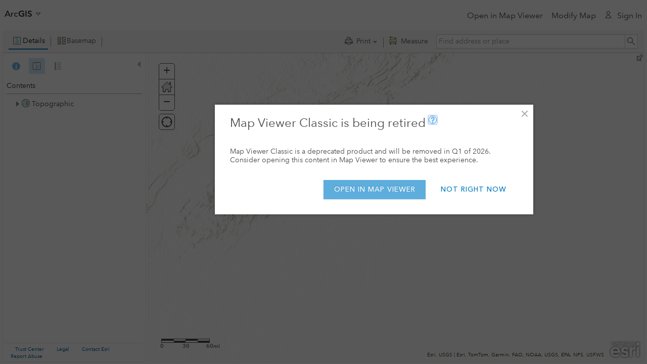

--- FILE ---
content_type: text/css
request_url: https://cdn-a.arcgis.com/cdn/1C03AE2/js/arcgisonline/css/ago.css
body_size: 11258
content:
 @font-face{font-family:"Avenir Next";src:url("../../calcite-fonts/fonts/b8b15cdf-85d1-4120-8daa-48863d803939.woff2") format("woff2");font-weight:300;font-style:normal;font-display:auto}@font-face{font-family:"Avenir Next";src:url("../../calcite-fonts/fonts/09ab0626-bb45-4650-acc8-0182d693df02.woff2") format("woff2");font-weight:400;font-style:normal;font-display:auto}@font-face{font-family:"Avenir Next";src:url("../../calcite-fonts/fonts/b9c5b839-db56-4419-8fcb-6ab661babb1d.woff2") format("woff2");font-weight:400;font-style:italic;font-display:auto}@font-face{font-family:"Avenir Next";src:url("../../calcite-fonts/fonts/12f4c786-0bef-4a48-b7c0-eebaa7591688.woff2") format("woff2");font-weight:500;font-style:normal;font-display:auto}@font-face{font-family:"Avenir Next";src:url("../../calcite-fonts/fonts/0c8a5d21-8a14-4451-8145-695071809cb7.woff2") format("woff2");font-weight:700;font-style:normal;font-display:auto}@font-face{font-family:"Avenir Next";src:url("../../calcite-fonts/fonts/b8b15cdf-85d1-4120-8daa-48863d803939-math.woff2") format("woff2");font-weight:300;font-style:normal;font-display:auto;unicode-range:U+2070-209F, U+20A0-20CF, U+2100-214F, U+2200-22FF}@font-face{font-family:"Avenir Next";src:url("../../calcite-fonts/fonts/09ab0626-bb45-4650-acc8-0182d693df02-math.woff2") format("woff2");font-weight:400;font-style:normal;font-display:auto;unicode-range:U+2070-209F, U+20A0-20CF, U+2100-214F, U+2200-22FF}@font-face{font-family:"Avenir Next";src:url("../../calcite-fonts/fonts/b9c5b839-db56-4419-8fcb-6ab661babb1d-math.woff2") format("woff2");font-weight:400;font-style:italic;font-display:auto;unicode-range:U+2070-209F, U+20A0-20CF, U+2100-214F, U+2200-22FF}@font-face{font-family:"Avenir Next";src:url("../../calcite-fonts/fonts/12f4c786-0bef-4a48-b7c0-eebaa7591688-math.woff2") format("woff2");font-weight:500;font-style:normal;font-display:auto;unicode-range:U+2070-209F, U+20A0-20CF, U+2100-214F, U+2200-22FF}@font-face{font-family:"Avenir Next";src:url("../../calcite-fonts/fonts/0c8a5d21-8a14-4451-8145-695071809cb7-math.woff2") format("woff2");font-weight:700;font-style:normal;font-display:auto;unicode-range:U+2070-209F, U+20A0-20CF, U+2100-214F, U+2200-22FF}@font-face{font-family:"Avenir Next";src:url("../../calcite-fonts/fonts/b8b15cdf-85d1-4120-8daa-48863d803939-ext.woff2") format("woff2");font-weight:300;font-style:normal;unicode-range:U+0100-017F, U+0180-024F, U+0250-02AF, U+02B0-02FF;font-display:auto}@font-face{font-family:"Avenir Next";src:url("../../calcite-fonts/fonts/09ab0626-bb45-4650-acc8-0182d693df02-ext.woff2") format("woff2");font-weight:400;font-style:normal;unicode-range:U+0100-017F, U+0180-024F, U+0250-02AF, U+02B0-02FF, U+0300-036F;font-display:auto}@font-face{font-family:"Avenir Next";src:url("../../calcite-fonts/fonts/b9c5b839-db56-4419-8fcb-6ab661babb1d-ext.woff2") format("woff2");font-weight:400;font-style:italic;unicode-range:U+0100-017F, U+0180-024F, U+0250-02AF, U+02B0-02FF, U+0300-036F;font-display:auto}@font-face{font-family:"Avenir Next";src:url("../../calcite-fonts/fonts/12f4c786-0bef-4a48-b7c0-eebaa7591688-ext.woff2") format("woff2");font-weight:500;font-style:normal;unicode-range:U+0100-017F, U+0180-024F, U+0250-02AF, U+02B0-02FF, U+0300-036F;font-display:auto}@font-face{font-family:"Avenir Next";src:url("../../calcite-fonts/fonts/0c8a5d21-8a14-4451-8145-695071809cb7-ext.woff2") format("woff2");font-weight:700;font-style:normal;unicode-range:U+0100-017F, U+0180-024F, U+0250-02AF, U+02B0-02FF, U+0300-036F;font-display:auto}@font-face{font-family:"Avenir Next";src:url("../../calcite-fonts/fonts/b8b15cdf-85d1-4120-8daa-48863d803939-greek.woff2") format("woff2");font-weight:300;font-style:normal;unicode-range:U+0370-03FF;font-display:auto}@font-face{font-family:"Avenir Next";src:url("../../calcite-fonts/fonts/09ab0626-bb45-4650-acc8-0182d693df02-greek.woff2") format("woff2");font-weight:400;font-style:normal;unicode-range:U+0370-03FF;font-display:auto}@font-face{font-family:"Avenir Next";src:url("../../calcite-fonts/fonts/b9c5b839-db56-4419-8fcb-6ab661babb1d-greek.woff2") format("woff2");font-weight:400;font-style:italic;unicode-range:U+0370-03FF;font-display:auto}@font-face{font-family:"Avenir Next";src:url("../../calcite-fonts/fonts/12f4c786-0bef-4a48-b7c0-eebaa7591688-greek.woff2") format("woff2");font-weight:500;font-style:normal;unicode-range:U+0370-03FF;font-display:auto}@font-face{font-family:"Avenir Next";src:url("../../calcite-fonts/fonts/0c8a5d21-8a14-4451-8145-695071809cb7-greek.woff2") format("woff2");font-weight:700;font-style:normal;unicode-range:U+0370-03FF;font-display:auto}@font-face{font-family:"Avenir Next";src:url("../../calcite-fonts/fonts/b8b15cdf-85d1-4120-8daa-48863d803939-cyrillic.woff2") format("woff2");font-weight:300;font-style:normal;unicode-range:U+0400-04FF;font-display:auto}@font-face{font-family:"Avenir Next";src:url("../../calcite-fonts/fonts/09ab0626-bb45-4650-acc8-0182d693df02-cyrillic.woff2") format("woff2");font-weight:400;font-style:normal;unicode-range:U+0400-04FF;font-display:auto}@font-face{font-family:"Avenir Next";src:url("../../calcite-fonts/fonts/b9c5b839-db56-4419-8fcb-6ab661babb1d-cyrillic.woff2") format("woff2");font-weight:400;font-style:italic;unicode-range:U+0400-04FF;font-display:auto}@font-face{font-family:"Avenir Next";src:url("../../calcite-fonts/fonts/12f4c786-0bef-4a48-b7c0-eebaa7591688-cyrillic.woff2") format("woff2");font-weight:500;font-style:normal;unicode-range:U+0400-04FF;font-display:auto}@font-face{font-family:"Avenir Next";src:url("../../calcite-fonts/fonts/0c8a5d21-8a14-4451-8145-695071809cb7-cyrillic.woff2") format("woff2");font-weight:700;font-style:normal;unicode-range:U+0400-04FF;font-display:auto}@font-face{font-family:"Avenir Next";src:url("../../calcite-fonts/fonts/b8b15cdf-85d1-4120-8daa-48863d803939-georgian.woff2") format("woff2");font-weight:300;font-style:normal;unicode-range:U+10A0-10FF;font-display:auto}@font-face{font-family:"Avenir Next";src:url("../../calcite-fonts/fonts/09ab0626-bb45-4650-acc8-0182d693df02-georgian.woff2") format("woff2");font-weight:400;font-style:normal;unicode-range:U+10A0-10FF;font-display:auto}@font-face{font-family:"Avenir Next";src:url("../../calcite-fonts/fonts/12f4c786-0bef-4a48-b7c0-eebaa7591688-georgian.woff2") format("woff2");font-weight:500;font-style:normal;unicode-range:U+10A0-10FF;font-display:auto}@font-face{font-family:"Avenir Next";src:url("../../calcite-fonts/fonts/0c8a5d21-8a14-4451-8145-695071809cb7-georgian.woff2") format("woff2");font-weight:700;font-style:normal;unicode-range:U+10A0-10FF;font-display:auto}@font-face{font-family:"Avenir Next";src:url("../../calcite-fonts/fonts/b8b15cdf-85d1-4120-8daa-48863d803939-arabic.woff2") format("woff2");font-weight:300;font-style:normal;unicode-range:U+0600-06FF, U+FB50-FDFF, U+FE70-FEFF;font-display:auto}@font-face{font-family:"Avenir Next";src:url("../../calcite-fonts/fonts/09ab0626-bb45-4650-acc8-0182d693df02-arabic.woff2") format("woff2");font-weight:400;font-style:normal;unicode-range:U+0600-06FF, U+FB50-FDFF, U+FE70-FEFF;font-display:auto}@font-face{font-family:"Avenir Next";src:url("../../calcite-fonts/fonts/12f4c786-0bef-4a48-b7c0-eebaa7591688-arabic.woff2") format("woff2");font-weight:500;font-style:normal;unicode-range:U+0600-06FF, U+FB50-FDFF, U+FE70-FEFF;font-display:auto}@font-face{font-family:"Avenir Next";src:url("../../calcite-fonts/fonts/0c8a5d21-8a14-4451-8145-695071809cb7-arabic.woff2") format("woff2");font-weight:700;font-style:normal;unicode-range:U+0600-06FF, U+FB50-FDFF, U+FE70-FEFF;font-display:auto}@font-face{font-family:"Avenir Next";src:url("../../calcite-fonts/fonts/b8b15cdf-85d1-4120-8daa-48863d803939-hebrew.woff2") format("woff2");font-weight:300;font-style:normal;unicode-range:U+0590-05FF, U+FB00-FB4F;font-display:auto}@font-face{font-family:"Avenir Next";src:url("../../calcite-fonts/fonts/09ab0626-bb45-4650-acc8-0182d693df02-hebrew.woff2") format("woff2");font-weight:400;font-style:normal;unicode-range:U+0590-05FF, U+FB00-FB4F;font-display:auto}@font-face{font-family:"Avenir Next";src:url("../../calcite-fonts/fonts/b9c5b839-db56-4419-8fcb-6ab661babb1d-hebrew.woff2") format("woff2");font-weight:400;font-style:italic;unicode-range:U+0590-05FF, U+FB00-FB4F;font-display:auto}@font-face{font-family:"Avenir Next";src:url("../../calcite-fonts/fonts/12f4c786-0bef-4a48-b7c0-eebaa7591688-hebrew.woff2") format("woff2");font-weight:500;font-style:normal;unicode-range:U+0590-05FF, U+FB00-FB4F;font-display:auto}@font-face{font-family:"Avenir Next";src:url("../../calcite-fonts/fonts/0c8a5d21-8a14-4451-8145-695071809cb7-hebrew.woff2") format("woff2");font-weight:700;font-style:normal;unicode-range:U+0590-05FF, U+FB00-FB4F;font-display:auto}@font-face{font-family:"Avenir Next";src:url("../../calcite-fonts/fonts/94aa531e-7746-4df0-bb6e-349891f2eda5.woff2") format("woff2");font-weight:300;font-style:normal;unicode-range:U+0900-097F;font-display:auto}@font-face{font-family:"Avenir Next";src:url("../../calcite-fonts/fonts/3ae1e25e-3aa6-4061-a016-a079159f9d65.woff2") format("woff2");font-weight:400;font-style:normal;unicode-range:U+0900-097F;font-display:auto}@font-face{font-family:"Avenir Next";src:url("../../calcite-fonts/fonts/41331c3c-3759-4462-8695-33c9a21b6a5b.woff2") format("woff2");font-weight:500;font-style:normal;unicode-range:U+0900-097F;font-display:auto}@font-face{font-family:"Avenir Next";src:url("../../calcite-fonts/fonts/41331c3c-3759-4462-8695-33c9a21b6a5b.woff2") format("woff2");font-weight:700;font-style:normal;unicode-range:U+0900-097F;font-display:auto}@font-face{font-family:"Avenir Next";src:url("../../calcite-fonts/fonts/b8b15cdf-85d1-4120-8daa-48863d803939-thai.woff2") format("woff2");font-weight:300;font-style:normal;unicode-range:U+0E00-0E7F}@font-face{font-family:"Avenir Next";src:url("../../calcite-fonts/fonts/09ab0626-bb45-4650-acc8-0182d693df02-thai.woff2") format("woff2");font-weight:400;font-style:normal;unicode-range:U+0E00-0E7F}@font-face{font-family:"Avenir Next";src:url("../../calcite-fonts/fonts/12f4c786-0bef-4a48-b7c0-eebaa7591688-thai.woff2") format("woff2");font-weight:500;font-style:normal;unicode-range:U+0E00-0E7F}@font-face{font-family:"Avenir Next";src:url("../../calcite-fonts/fonts/0c8a5d21-8a14-4451-8145-695071809cb7-thai.woff2") format("woff2");font-weight:700;font-style:normal;unicode-range:U+0E00-0E7F}@font-face{font-family:"Avenir Next";src:url("../../calcite-fonts/fonts/b8b15cdf-85d1-4120-8daa-48863d803939-vietnamese.woff2") format("woff2");font-weight:300;font-style:normal;font-display:auto;unicode-range:U+1E00-1EFF}@font-face{font-family:"Avenir Next";src:url("../../calcite-fonts/fonts/09ab0626-bb45-4650-acc8-0182d693df02-vietnamese.woff2") format("woff2");font-weight:400;font-style:normal;font-display:auto;unicode-range:U+1E00-1EFF}@font-face{font-family:"Avenir Next";src:url("../../calcite-fonts/fonts/b9c5b839-db56-4419-8fcb-6ab661babb1d-vietnamese.woff2") format("woff2");font-weight:400;font-style:italic;font-display:auto;unicode-range:U+1E00-1EFF}@font-face{font-family:"Avenir Next";src:url("../../calcite-fonts/fonts/12f4c786-0bef-4a48-b7c0-eebaa7591688-vietnamese.woff2") format("woff2");font-weight:500;font-style:normal;font-display:auto;unicode-range:U+1E00-1EFF}@font-face{font-family:"Avenir Next";src:url("../../calcite-fonts/fonts/0c8a5d21-8a14-4451-8145-695071809cb7-vietnamese.woff2") format("woff2");font-weight:700;font-style:normal;font-display:auto;unicode-range:U+1E00-1EFF}.subnav {background-color: #3c3c3c; color: white;}.subnav-wrap {position: relative; min-height: 64px;}.subnav-edit {margin: 0 0.5rem;}.subnav-edit .subnav-title.hide {display: flex !important; visibility: hidden;}.subnav-breadcrumb {color: white; margin: 0; border-bottom: 1px solid transparent; transition: all 150ms linear; font-size: 1.25rem;}.subnav-breadcrumb:hover {color: white; text-decoration: none;}.subnav-breadcrumb-first:hover {border-bottom: 1px solid white;}.subnav-breadcrumb-separator {display: inline-block; padding: 0 .75rem 0 .5rem;}.subnav-breadcrumb-back {vertical-align: -6px;}.esriRtl .subnav-breadcrumb-back {transform: scale(-1, 1);}.subnav-edit__input {font-size: inherit; border: none; border-bottom: 1px solid rgba(255,255,255,.4); background-color: transparent; color: white; box-shadow: none; outline: none; margin-top: 0;}.subnav-edit__input:focus {border-color: transparent; border-bottom-color: rgba(255,255,255,1); box-shadow: none;}.subnav-title {font-size: 20px; margin: .35em 0; width: 100%; line-height: 1.5; white-space: nowrap; text-overflow: ellipsis; overflow: hidden;}.subnav-title--small {font-size: 20px;}.subnav-title--smaller {font-size: 18px;}.subnav-title__name {min-width: 0; overflow: hidden; text-overflow: ellipsis;}.subnav-links {align-items: flex-end; margin: 0 0.5rem; background-color: #3c3c3c;}.subnav-link,.subnav-expand {display: flex; align-items: center; height: 100%; padding: 20px 28px 16px 28px; box-sizing: border-box; border-bottom: 4px solid transparent; background-color: transparent; transition: background-color 150ms ease-in-out, color 150ms ease-in-out, border-color 150ms ease-in-out; color: #fff; font-size: 16px; font-weight: 300; line-height: 1.5;}.subnav-link__text {white-space: nowrap; overflow: hidden; text-overflow: ellipsis; max-width: 20rem;}.subnav-link:hover,.subnav-link:focus,.subnav-link.is-active {outline-offset: -4px; background-color: #000; text-decoration: none; color: white; border-bottom-color: #0079C1;}.subnav-expand {display: none; border: none; padding-left: 1rem; padding-right: 1rem; border-bottom: 4px solid transparent; cursor: pointer; white-space: nowrap; line-height: 1.25; padding-top: 16px; padding-bottom: 7px;}.subnav-expand.is-active,.subnav-expand:hover,.subnav-expand:focus {outline-offset: -4px; background-color: #000;}.subnav-expand-icon {vertical-align: -.1rem; -webkit-transition: -webkit-transform 200ms cubic-bezier(0.215, 0.44, 0.42, 0.88); -moz-transition: -moz-transform 200ms cubic-bezier(0.215, 0.44, 0.42, 0.88); -o-transition: -o-transform 200ms cubic-bezier(0.215, 0.44, 0.42, 0.88); transition: transform 200ms cubic-bezier(0.215, 0.44, 0.42, 0.88); -webkit-transform: rotate(0deg); -moz-transform: rotate(0deg); -o-transform: rotate(0deg); transform: rotate(0deg);}.subnav-expand.is-active .subnav-expand-icon {-webkit-transform: rotate(180deg); -moz-transform: rotate(180deg); -ms-transform: rotate(180deg); -o-transform: rotate(180deg); transform: rotate(180deg);}@media screen and (max-width: 1024px) {.subnav-wrap {max-width: 100%; padding: 0;} .subnav-title {font-size: 24px;} .subnav-title--small {font-size: 18px;} .subnav-title--smaller {font-size: 16px;} .subnav-edit {margin: 0 1rem;} .subnav-expand {display: block;} .subnav-expand__current-label {max-width: calc(100% - 16px);} .subnav-links {position: absolute; top: 100%; right: 0; display: block; width: 100%; max-width: 320px; margin: 0; opacity: 0; visibility: hidden; -webkit-transition: -webkit-transform 200ms cubic-bezier(0.215, 0.44, 0.42, 0.88), visibility 0ms linear 200ms, opacity 200ms cubic-bezier(0.215, 0.44, 0.42, 0.88); -moz-transition: -moz-transform 200ms cubic-bezier(0.215, 0.44, 0.42, 0.88), visibility 0ms linear 200ms, opacity 200ms cubic-bezier(0.215, 0.44, 0.42, 0.88); -o-transition: -o-transform 200ms cubic-bezier(0.215, 0.44, 0.42, 0.88), visibility 0ms linear 200ms, opacity 200ms cubic-bezier(0.215, 0.44, 0.42, 0.88); transition: transform 200ms cubic-bezier(0.215, 0.44, 0.42, 0.88), visibility 0ms linear 200ms, opacity 200ms cubic-bezier(0.215, 0.44, 0.42, 0.88); -webkit-transform: translate3d(0, -10px, 0); -moz-transform: translate3d(0, -10px, 0); -ms-transform: translate3d(0, -10px, 0); -o-transform: translate3d(0, -10px, 0); transform: translate3d(0, -10px, 0); z-index: 99; pointer-events: none;} .esriRtl .subnav-links {right: auto; left: 0;} .subnav-links.is-active {visibility: visible; opacity: 1; -webkit-transition-delay: 0ms; transition-delay: 0ms; -webkit-transform: translate3d(0, 0, 0); -moz-transform: translate3d(0, 0, 0); -ms-transform: translate3d(0, 0, 0); -o-transform: translate3d(0, 0, 0); transform: translate3d(0, 0, 0); pointer-events: auto;} .subnav-link {display: block; border-left: 4px solid transparent; border-bottom: none;} .subnav-link__text {justify-content: flex-start; display: block;} .subnav-link:hover, .subnav-link.is-active {border-left-color: #0079C1;} .esriRtl .subnav-link {border-left: none; border-right: 4px solid transparent;} .esriRtl .subnav-link:hover, .esriRtl .subnav-link.is-active {border-right-color: #0079C1;}}@media screen and (max-width: 479px) {.subnav-title {font-size: 16px; line-height: 1.5; font-weight: 300; padding: 0; margin-top: 8px; align-items: flex-start; white-space: normal;} .subnav-breadcrumb {font-size: 16px;} .subnav-breadcrumb-separator {padding: 0 .75rem; line-height: 1.75;} .subnav-link {padding: 20px calc(1rem - 4px) 16px calc(1rem - 4px);} .subnav-expand {font-size: 20px; font-weight: 400; text-align: left; padding: 8px 1rem 8px 1rem;} .esriRtl .subnav-expand {text-align: right;} .subnav-expand.is-active, .subnav-expand:hover, .subnav-expand:focus {outline-offset: -4px; background-color: transparent;} .subnav-links {max-width: 100%; width: 100%; min-height: calc(100vh - 4rem);}}.subnav {background-color: #007ac2; background-image: linear-gradient(140deg, #007ac2 10%, #00619b 120%);}.subnav-link:hover,.subnav-link:focus,.subnav-link.is-active {background-color: rgba(0,0,0,.25); border-bottom-color: rgba(0, 0, 0, 0.4);}.subnav-links {background-color: transparent;}.subnav-expand.is-active,.subnav-expand:hover,.subnav-expand:focus {background-color: #007ac2;}@media screen and (max-width: 1024px) {.subnav {background-image: none;} .subnav-links {background-color: #007ac2;}}.icon-inline {fill: currentColor; pointer-events: none; vertical-align: middle; display: block; transform: rotate(360deg);}.esriRtl .icon-inline--flip-rtl {-webkit-transform: scaleX(-1); -moz-transform: scaleX(-1); -ms-transform: scaleX(-1); -o-transform: scaleX(-1); transform: scaleX(-1);}.icon-inline--on-left,.icon-inline--on-right {display: inline; margin-top: -.15em;}.icon-inline--on-right,.esriRtl .icon-inline--on-left {margin-left: 6px; margin-right: 0;}.icon-inline--on-left,.esriRtl .icon-inline--on-right {margin-right: 6px; margin-left: 0;}.icon--large > .icon-inline {width: 64px; height: auto; margin: 0 auto;}.icon-social-small {vertical-align: middle; background-size: 20px; height: 20px; width: 20px;}.icon-color--warning {color: #e9d24b; fill: #e9d24b;}.icon-color--blue {color: #0079c1; fill: #0079c1;}.icon-ui-calculator, .icon-ui-sort-ascending, .icon-ui-sort-descending {width: 22px; height: 22px; display: block; background: url("../img/calculator.svg") center center no-repeat transparent; background-size: 22px;}.icon-ui-sort-ascending {background-image: url("../img/sort-ascending.svg");}.icon-ui-sort-descending {background-image: url("../img/sort-descending.svg");}.esri-premium-icon {vertical-align: -2px;}.esri-premium-icon {margin: 0 .25rem 0 .35rem;}.esriRtl .esri-premium-icon {margin: 0 .35rem 0 .25rem;}.ar .esriHelpIcon,.ar .icon-ui-question:before {padding-right: 0.775rem !important; padding-left: 0 !important;}.ar .help-icon,.ar .icon-ui-question:before {transform: scale(-1, 1);}@-moz-keyframes rotate {from {-moz-transform: rotate(0deg);} to {-moz-transform: rotate(359deg);}}@-webkit-keyframes rotate {from {-webkit-transform: rotate(0deg);} to {-webkit-transform: rotate(359deg);}}@keyframes rotate {from {transform: rotate(0deg);} to {transform: rotate(359deg);}}.icon-ui-spinning:before {-webkit-animation: rotate 900ms linear infinite; -moz-animation: rotate 900ms linear infinite; animation: rotate 900ms linear infinite;}.display_none {display: none;}.break_word {word-wrap: break-word; display: inline-block; max-width: 100%;}.display_inline, .inline-block {display:inline-block;}.mapviewer .esriOAuthSignInDialog .esriIdSubmit {background-color: #0079c1; background: #0079c1; color: #fff;}.mapviewer .esriOAuthSignInDialog .esriIdSubmit.dijitButtonHover .dijitButtonNode {color: #fff;}.mapviewer .esriOAuthSignInDialog .esriIdSubmit:hover {background-color: #4997D2; background: #4997D2; color: #fff;}.mapviewer .esriOAuthSignInDialog .esriIdCancel {background: none; color: #007ac2; text-shadow: none; box-shadow: none;}.mapviewer .esriOAuthSignInDialog .esriIdCancel:hover {background: none; color: #00b9f2; text-shadow: none; box-shadow: none;}.esri-header-barrier {font-family: 'Avenir Next', 'Avenir', 'Helvetica Neue', 'Helvetica', 'Arial', sans-serif;}.screen-readers-only {border: 0; clip: rect(1px, 1px, 1px, 1px); clip-path: inset(50%); height: 1px; margin: -1px; overflow: hidden; padding: 0; position: absolute !important; width: 1px; word-wrap: normal !important;}.tablet-show {display: none;}.clearfix:after {content: ''; display: table; clear: both;}.left {float: left;}.right {float: right;}.avenir-light {letter-spacing: 0em; font-family: 'Avenir Next', 'Avenir', 'Helvetica Neue', 'Helvetica', 'Arial', sans-serif; font-weight: 300; font-style: normal;} .avenir-light b, .avenir-light strong {font-weight: 500;}.avenir-regular {letter-spacing: 0em; font-family: 'Avenir Next', 'Avenir', 'Helvetica Neue', 'Helvetica', 'Arial', sans-serif; font-weight: 400; font-style: normal;} .avenir-regular b, .top-nav b, .top-nav-link b, .avenir-regular strong, .top-nav strong, .top-nav-link strong {font-weight: 500;}.dropdown-btn:after {font-family: 'CalciteWebCoreIcons'; padding-right: 0.5166666667em; speak: none; font-style: normal; font-weight: normal; font-variant: normal; text-transform: none; -webkit-font-smoothing: antialiased; -moz-osx-font-smoothing: grayscale;}.dropdown-btn:after {padding-right: 0; padding-left: 0.5166666667em;}@font-face {font-family: 'CalciteWebCoreIcons'; src: url('../fonts/CalciteWebCoreIcons.woff') format('woff'), url('../fonts/CalciteWebCoreIcons.svg') format('svg'); font-weight: normal; font-style: normal;}[class^="esri-icon-"]:before, [class*=" esri-icon-"]:before, [class^="icon-ui-"]:before, [class*=" icon-ui-"]:before {font-family: 'CalciteWebCoreIcons'; padding-right: 0.5166666667em; speak: none; font-style: normal; font-weight: normal; font-variant: normal; text-transform: none; line-height: 1; -webkit-font-smoothing: antialiased; -moz-osx-font-smoothing: grayscale;}.arcgisSearch [class^="esri-icon-"]:before, .arcgisSearch [class*=" esri-icon-"]:before, .arcgisSearch [class^="icon-ui-"]:before, .arcgisSearch [class*=" icon-ui-"]:before {padding-left: 0; padding-right: 0;}.esri-icon-link-external:before, .icon-ui-link-external:before {content: "\e65c";}.esri-icon-down-arrow:before, .icon-ui-down-arrow:before, .dropdown-btn:after {content: "\e608";}.esri-icon-user:before, .icon-ui-user:before {content: "\e675";}.esri-icon-menu:before, .icon-ui-menu:before {content: "\e663";}.label {font-family: 'Avenir Next', 'Avenir', 'Helvetica Neue', 'Helvetica', 'Arial', sans-serif; background-color: #efefef; padding: .25em .5em; border-radius: 3px; font-size: .85em; line-height: 1;}.label-red {background-color: #de2900; color: #FFF;}.top-nav-search {width: 16%;}.top-nav-username {max-width: 175px; margin-bottom: -4px;}@media screen and (max-width: 1080px) {.top-nav-search {width: 12%;} .top-nav-username {max-width: 130px;}}.esri #header #search-form .dijitTextBox {margin-top: 0; padding: 0; border: none; border-radius: 0;}#header #search-form .dijitInputContainer {padding-top: 0;}#header input[type="search"] {padding-left: 1.25em !important; background: url("./images/search.svg") no-repeat .25em center white;}.dj_ie8 #header input[type="search"] {background-image: url('./images/search_16x16.png');}.dj_ie8 #webmap-header input[type="search"] {background-image: url('./images/search_16x16.png');}#header .dijitInputContainer {overflow: visible;}#header, #webmap-header {font-size: 17px; background-color: white;}#webmap-header {padding: 0 .5em; overflow: visible; z-index: 100;}.header-notifications {margin-top: 1em;}.header-app-switcher {margin-top: 1em;}.calcite-web-input {font-family: 'Avenir Next', 'Avenir', 'Helvetica Neue', 'Helvetica', 'Arial', sans-serif !important; display: inline-block; padding: 0 0.31em !important; font-size: 16px !important; line-height: 1.55em !important; color: #595959; float: none !important; box-sizing: border-box !important; border: 1px solid #a9a9a9 !important; -webkit-transition: border-color 150ms linear; transition: border-color 150ms linear; -webkit-appearance: textfield; height: 38.25px; width: 100%;}.calcite-web-label {display: block;}.calcite-web-label.calcite-web-label-textbox .dijitTextBox {display: block; margin-top: .5em; width: 100%;}.calcite-web-label.calcite-web-label-select .dijitTextBox{display: block; margin-top: .5em;}.calcite-web-label .esriTags {margin: 0.3875rem 0 0 0;}.dijitDialogPaneContent:after {content: ''; display: table; clear: both;}.dj_ie8 .calcite-web-input {line-height: 2em !important;}.calcite-web-input:focus {border-color: #3b8fc4 !important; box-shadow: inset 0 1px 2px rgba(0, 0, 0, 0.075), 0 0 5px rgba(81, 167, 232, 0.5);}.dropdown {position: relative; display: inline-block;} .dropdown.is-active .dropdown-menu {pointer-events: auto; display: block;}.dropdown-btn:after {font-family: 'CalciteWebCoreIcons'; padding-right: 0.5166666667em; speak: none; font-style: normal; font-weight: normal; font-variant: normal; text-transform: none; -webkit-font-smoothing: antialiased; -moz-osx-font-smoothing: grayscale;}.dropdown-btn:after {padding-right: 0; padding-left: 0.5166666667em;}.dropdown-btn {padding-right: 30px; cursor: pointer; position: relative;} .dropdown-btn:after {font-size: 12px; position: absolute; right: .75em;}.top-nav .dropdown-btn:after {top: 18px;}.dropdown-menu {position: absolute; min-width: 200px; max-width: 300px; margin-top: -12px; top: 100%; -webkit-box-shadow: 0 0 16px 0 rgba(0, 0, 0, 0.05); -moz-box-shadow: 0 0 16px 0 rgba(0, 0, 0, 0.05); box-shadow: 0 0 16px 0 rgba(0, 0, 0, 0.05); z-index: 1000; pointer-events: none; display: none;} .dropdown-menu.dropdown-right {right: 0;}.side-nav, .dropdown-menu {-webkit-box-sizing: border-box; -moz-box-sizing: border-box; box-sizing: border-box; padding: 0; border: 1px solid #efefef; border-top: none; background-color: white;}.top-nav-search .dropdown-menu {margin-top: -1px;}.side-nav-title {margin: 0; padding: 0.5166666667em; font-size: 0.9375em; line-height: 1.55em; background-color: #f8f8f8; border-top: 1px solid #efefef;}.side-nav-link, .dropdown-link {display: block; -webkit-box-sizing: border-box; -moz-box-sizing: border-box; box-sizing: border-box; padding: 0.51667rem; font-size: 0.875em; line-height: 1.55em; color: #6e6e6e !important; background-color: white; border-top: 1px solid #efefef; cursor: pointer;} .side-nav-link:hover, .dropdown-link:hover {background-color: #f8f8f8; text-decoration: none; color: #6e6e6e;}.side-nav-link.is-active, .dropdown-link.is-active, .dropdown-link:focus {text-indent: -3px; border-left: 3px solid #0079c1;}.dropdown-link {white-space: nowrap;}.dropdown-link-external {padding: 0.5166666667em 2em !important;}.dropdown-link-external-icon {position: absolute; left: .5em;}.dropdown-title {cursor: default; background-color: #fbfbfb;}.dropdown-title:after {content: "";}.side-nav, .dropdown-menu, .filter-dropdown-list, .filter-dropdown-inner-list {border-color: #ccc;}.dropdown-menu, .filter-dropdown-list {-webkit-box-shadow: 0 0 16px 0 rgba(0,0,0,0.1); -moz-box-shadow: 0 0 16px 0 rgba(0,0,0,0.1); box-shadow: 0 0 16px 0 rgba(0,0,0,0.1);}.dropdown-link, .dropdown-title {border-top-color: #ddd;}.esriRtl .dropdown-menu.dropdown-right {left: 0; right: auto;}.esriRtl .dropdown-link {text-align: right; direction: rtl;}.esriRtl .dropdown-link.is-active, .esriRtl .dropdown-link:focus, .esriRtl .dropdown-title.is-active, .esriRtl .dropdown-title:focus {text-indent: -3px; border-left: none; border-right: 3px solid rgb(0, 121, 193);}.top-nav {border-bottom: 1px solid #efefef;}.esri-header-inlineSearch-input {font-family: 'Avenir Next', 'Avenir', 'Helvetica Neue', 'Helvetica', 'Arial', sans-serif !important;}.esri-header-inlineSearch-content {background-color: white;}.esri-header-brand-text {padding: 16px 0;}[data-header-is-open] {position: inherit; width: 100% !important; height: 100% !important;}.top-nav-title:hover {background: url('./images/top-nav-ie9.gif') repeat-x bottom left transparent;} .top-nav-link:hover, .top-nav-link:focus, .top-nav-link.is-active {color: inherit; box-shadow: none; background: url('./images/top-nav-ie9.gif') repeat-x bottom left transparent;}.esri-header-wrap {box-shadow: none; background-color: transparent;}.link-green a, a.link-green {color: #5a9359;} .link-green a:hover, a.link-green:hover {color: #338033;}.link-blue a, a.link-blue {color: #3b8fc4;} .link-blue a:hover, a.link-blue:hover {color: #196fa6;}.link-white a, a.link-white {color: white;} .link-white a:hover, a.link-white:hover {color: #efefef;}.link-light-gray a, a.link-light-gray {color: #a9a9a9;} .link-light-gray a:hover, a.link-light-gray:hover {color: #959595;}.link-gray a, a.link-gray {color: #959595;} .link-gray a:hover, a.link-gray:hover {color: #828282;}.link-dark-gray a, a.link-dark-gray {color: #828282;} .link-dark-gray a:hover, a.link-dark-gray:hover {color: #6e6e6e;}.link-darker-gray a, a.link-darker-gray {color: #6e6e6e;} .link-darker-gray a:hover, a.link-darker-gray:hover {color: #595959;}.link-darkest-gray a, a.link-darkest-gray {color: #595959;} .link-darkest-gray a:hover, a.link-darkest-gray:hover {color: #4c4c4c;}.text-blue {color: #3b8fc4;}.text-white {color: white;}.text-light-gray {color: #a9a9a9;}.text-gray {color: #959595;}.text-dark-gray {color: #828282;}.text-darker-gray {color: #6e6e6e;}.text-darkest-gray {color: #595959;}.text-off-black {color: #4c4c4c;}.text-rule {border-bottom: 1px solid #cccccc;}.text-inline {display: inline;}.text-center {text-align: center;}.text-left {text-align: left;}.text-right {text-align: right;}.text-ellipsis {white-space: nowrap; overflow: hidden; text-overflow: ellipsis;}.font-size--3 {font-size: 0.8125em; line-height: 1.55em;}.font-size--2 {font-size: 0.875em; line-height: 1.55em;}.font-size--1 {font-size: 0.9375em; line-height: 1.55em;}.font-size-0 {font-size: 1em; line-height: 1.55em;}.font-size-1 {font-size: 1.1875em; line-height: 1.55em;}.font-size-2 {font-size: 1.25em;}.font-size-3 {font-size: 1.484375em; line-height: 2.325em;}.leader-half {margin-top: 11px;}.trailer-half {margin-bottom: 14px;}.padding-leader-half {padding-top: 14px;}.padding-trailer-half {padding-bottom: 14px;}.leader-0 {margin-top: 0em;}.trailer-0 {margin-bottom: 0em;}.padding-leader-0 {padding-top: 0em;}.padding-trailer-0 {padding-bottom: 0em;}.leader-1 {margin-top: 14px;}.padding-leader-1 {padding-top: 22px;}.padding-left-half {padding-left: 0.5em;}.padding-right-half {padding-right: 0.5em;}.padding-left-0 {padding-left: 0em;}.padding-right-0 {padding-right: 0em;}.padding-left-1 {padding-left: 1em;}.padding-right-1 {padding-right: 1em;}.padding-right-2 {padding-right: 2em;}.sub-nav {font-family: 'Avenir Next', 'Avenir', 'Helvetica Neue', 'Helvetica', 'Arial', sans-serif; background-color: #007ac2; background-image: linear-gradient(140deg, #007ac2 10%, #00619b 120%); font-size: 17px;}.sub-nav-title, h1.sub-nav-title {margin-top: 14px; margin-bottom: 14px; display: inline-block; line-height: 1.25; font-size: 1.85546875em; letter-spacing: 0em; font-family: 'Avenir Next', 'Avenir', 'Helvetica Neue', 'Helvetica', 'Arial', sans-serif; font-weight: 300; font-style: normal; color: white;}.sub-nav-list {width: 100%; float: left;}.sub-nav-link, a.sub-nav-link {padding: .25em .75em; margin: 0 .25em 0 0; float: left; font-family: 'Avenir Next', 'Avenir', 'Helvetica Neue', 'Helvetica', 'Arial', sans-serif; color: #efefef; font-size: 0.9375em; line-height: 1.55em; background-color: rgba(0, 0, 0, 0.45); box-sizing: border-box; -webkit-transition: background-color 150ms linear, color 150ms 150ms linear; transition: background-color 150ms linear, color 150ms 150ms linear;} .sub-nav-link:hover, .sub-nav-link:focus {background-color: rgba(0, 0, 0, 0.3); color: white; text-decoration: none; -webkit-background-image: linear-gradient(to top, transparent 94%, #ffffff 96%, #ffffff 100%); -moz-background-image: linear-gradient(to top, transparent 94%, #ffffff 96%, #ffffff 100%); -o-background-image: linear-gradient(to top, transparent 94%, #ffffff 96%, #ffffff 100%); background-image: linear-gradient(to top, transparent 94%, #ffffff 96%, #ffffff 100%);} .sub-nav-link.is-active {background-color: white; color: #4c4c4c;} @media screen and (max-width: 860px) {.sub-nav-link {margin: 0; margin-top: 1px; width: 100%;} .sub-nav-link:hover {background-image: none;}}.sub-nav-title.with-img img {vertical-align: -.7em;}.esriRtl .left {float: right;}.esriRtl .right {float: left;}.esriRtl .top-nav-title {float: right;}.esriRtl .top-nav-link {float: right;}.esriRtl .top-nav-list {float: right;}.esriRtl .top-nav-link + .top-nav-link {margin-left: 0; margin-right: .75em;}.esriRtl .padding-left-half {padding-right: 0.5em;}.esriRtl .padding-right-half {padding-left: 0.5em;}.esriRtl .padding-left-0 {padding-right: 0em;}.esriRtl .padding-right-0 {padding-left: 0em;}.esriRtl .padding-left-1 {padding-right: 1em;}.esriRtl .padding-right-1 {padding-left: 1em; padding-right: 0.5em;}.esriRtl .padding-right-2 {padding-left: 2em;}.esriRtl .top-nav-link.dropdown-btn:after {left: 0; right: auto; padding-right: 0.5166666667em; padding-left: 0;}.esriRtl .top-nav-link.dropdown-btn {padding-left: 1em; padding-right: 0;}.esriRtl .side-nav-link:after, .esriRtl .dropdown-link:after {left: 0; right: auto;}.esriRtl .dropdown-menu {right: 0;}.esriRtl .dropdown-menu.dropdown-right {right: auto; left: 0;}.esriRtl [class^="icon-ui-"]:before, .esriRtl [class*=" icon-ui-"]:before {padding-right: 0; padding-left: 0.5166666667em;}.esriRtl .sub-nav-link, .esriRtl a.sub-nav-link {float: right;}.esriRtl .dropdown-link-external {}.esriRtl .dropdown-link-external-icon {left: auto; right: .5em;}.calculateWithOptions-wrapper .block-group {margin-left: -0.75rem; margin-right: -0.75rem; display: -webkit-box; display: -ms-flexbox; display: flex; -ms-flex-wrap: wrap; flex-wrap: wrap;}.calculateWithOptions-wrapper .block-group-2-up > .block {-ms-flex-preferred-size: calc(50% - 1.5rem); flex-basis: calc(50% - 1.5rem); width: calc(50% - 1.5rem);}.calculateWithOptions-wrapper .card {display: -webkit-box; display: -ms-flexbox; display: flex; -webkit-box-orient: vertical; -webkit-box-direction: normal; -ms-flex-direction: column; flex-direction: column; position: relative; background: #ffffff; box-shadow: 0 0 0 1px rgba(0, 0, 0, 0.1), 0 0 16px 0 rgba(0, 0, 0, 0.05);}.calculateWithOptions-wrapper .block {-webkit-box-sizing: border-box; -moz-box-sizing: border-box; box-sizing: border-box; margin-left: 0.75rem; margin-right: 0.75rem; min-width: 0; -webkit-box-flex: 1; -ms-flex-positive: 1; flex-grow: 0; -ms-flex-negative: 1; flex-shrink: 1;}.calculateWithOptions-wrapper,.arcadeCalculator-wrapper {font-size: 17px;}.calculateWithOptions-wrapper .btn,.arcadeCalculator-wrapper .btn {text-transform: unset; border-radius: 0; box-shadow: none; font-size: 0.9375rem;}.calculateWithOptions-wrapper .btn:active,.arcadeCalculator-wrapper .btn:active {text-decoration: none;}.calculateWithOptions-wrapper .btn-half {width: 50%;}.arcadeCalculator-wrapper .btn-clear {color: #0079c1; background: #fff; border:1px solid #0079c1; border-radius: 0; box-shadow: none;}.arcadeCalculator-wrapper .btn-clear:hover {color: #fff; background: #005e95; border-color: #005e95;}.calculateWithOptions-wrapper .calculate-option__header {font-size: 1.414rem; font-weight: 400;}.calculateWithOptions-wrapper .card-content {padding: 1rem; display: -webkit-box; display: -ms-flexbox; display: flex; -webkit-box-orient: vertical; -webkit-box-direction: normal; -ms-flex-direction: column; flex-direction: column; -webkit-box-flex: 1 1 auto; -ms-flex: 1 1 auto; flex: 1 1 auto; word-wrap: break-word;}.arcadeCalculator-wrapper .progress-bar {height: 12px; border-radius: 6px; background-color: #efefef; position: relative; margin-bottom: .5rem; margin-top: 0; overflow: hidden; width: 98%; margin-left: auto; margin-right: auto;}.arcadeCalculator-wrapper .progress-bar-fill {width: 0%; height: 12px; display: block; background-color: #5a9359; -webkit-transition: width 250ms ease-in; -o-transition: width 250ms ease-in; transition: width 250ms ease-in;}.calculateWithOptions-wrapper .hide,.arcadeCalculator-wrapper .hide {display: none !important;}.site_logo {color: #333333 !important; font-family: 'Avenir Next', 'Avenir', 'Helvetica Neue', 'Helvetica', 'Arial', sans-serif; font-weight: 500; font-size: 20px;}.site_logo span {font-weight: 600;}.site_logo:focus {outline: none;}.site_logo.dropdown-btn:after {top: 16px;}#header .dropdown-wrapper .dropdown-content {z-index: 10;}.header-map-home {margin: 0 0 5px 9px;}.esriRtl .header-map-home {margin: 0 9px 5px 0;}.dropdown-username {display: block; max-width: 300px;}.dropdown-link-profile:focus, .esriRtl .dropdown-link-profile:focus {text-indent: 0;}.dropdown-link-profile:focus > img {margin-left: -3px;}.dropdown-link-profile:focus > img {margin-left: -3px;}.esriRtl .dropdown-link-profile:focus > img {margin-left: 0; margin-right: -3px;}.logged-in-navigation .dropdown-link:focus .dropdown-link-external-icon {text-indent: 0;}#header.hideSignInButton #logged-out-navigation #login-link,#header.setupWorkflow #logged-out-navigation #login-link,#header.setupWorkflow #logged-out-navigation #login-link {display:none !important;}#header.hidePrimaryMenu #header-nav-primary,#header.setupWorkflow #header-nav-primary {display:none !important;}#header.showLogoTextOnly #site-logo,#header.setupWorkflow #site-logo {display:none !important;}#header.showLogoTextOnly #header-logo-wrap,#header.showLogoTextOnly #site-logo-text,#header.setupWorkflow #header-logo-wrap,#header.setupWorkflow #site-logo-text {display:block !important;}#header.hideSearch #header-search,#header.setupWorkflow #header-search {display:none !important;}#header.hideNotifications #header_notifications,#header.setupWorkflow #header_notifications {display:none !important;}#header.disabledProfileMenu #logged-in-navigation .dropdown.btn,#header.setupWorkflow #logged-in-navigation .dropdown.btn {background-color: rgb(237, 237, 237) !important; opacity:0.4; cursor:default;}#header.disabledProfileMenu #logged-in-navigation .dropdown-content,#header.setupWorkflow #logged-in-navigation .dropdown-content {display:none !important;}#header.setupWorkflow #logged-in-navigation .dropdown:after {display:none;}#home-navigation-dropdown-link.top-nav-title {padding-right: 18px;}#home-navigation-dropdown-link.top-nav-title:after {right: 0px;}#leftAgo {width: 40%; padding: 4%; box-sizing: border-box;}#rightAgo {width: 48%;}#rightAgo.rightAgoSolo {width: 70%;}#action-toolbar .dijitButtonText,#folders .dijitButtonText,.esri .dojoxGridCell .dijitReset {font-size: 11px !important}#folderTree {height: auto; margin-top: 15px; margin-bottom:15px;}#folders a {color: #666666; text-decoration: none; line-height: 1.5em; padding-left: 10px;}#folders a.selected {color: #000; font-weight:bold; padding-left: 7px; border-left: 3px solid #CCCCCC;}#folders li,#header-controls li a {background: none repeat scroll 0 0 transparent; padding: 0; list-style:none; margin:0;}.esri #header_notifications.notifications #notifications_box {display: inline-block;}.esri #header_notifications.noNotifications #notifications_box {display: none;}#folders li {background-repeat: no-repeat; height: 22px;}.folderHeader {font-weight:bold; margin:0 0 1.0em 0; border-bottom: 1px solid #EDEDED; height:1.5em;}.folderHeader div {padding:0 0 1.0em 0;}#folders ul {margin:0; padding: 0;}#folders ul.subfilter {margin-top:1.5em;}#myOrgNav {width: auto; max-width: 125px;}#item-properties .esriItemTitle, #item-properties .esriItemTitle a, #item-properties .esriItemTitle a:link, #item-properties .esriItemTitle a:hover, #item-properties .esriItemTitle a:active, #item-properties .esriItemTitle a:visited {font-family: 'Avenir Next', 'Avenir', 'Helvetica Neue', 'Helvetica', 'Arial', sans-serif; font-weight: 500; font-size: 32px; color: #4d4d4d; margin-top: 0;}#item-properties .esriItemProperties, #item-properties .esriItemProperties a, #item-properties .esriItemProperties a:link, #item-properties .esriItemProperties a:hover, #item-properties .esriItemProperties a:active, #item-properties .esriItemProperties a:visited {color: #4d4d4d; font-family: 'Avenir Next', 'Avenir', 'Helvetica Neue', 'Helvetica', 'Arial', sans-serif; font-weight: 500; font-size: 24px;}#item-properties .itemDetail.medium .itemTextContainer > span {display: block; margin-bottom: 0.5em; line-height: 18px; font-family: "Lucida Grande","Lucida Sans Unicode",Arial,Helvetica,sans-serif; font-size: 12px; color: #4d4d4d;}#item-description-span {font-family: "Lucida Grande","Lucida Sans Unicode",Arial,Helvetica,sans-serif; font-size: 14px; line-height: 22px; color: #4d4d4d;}#item-description .profilePopup.dijitContentPane .itemDetail.medium div.esriItemSnippet {overflow: auto; height: 100px; line-height: 20px; border: 1px solid #cccccc; background-color: #f7f7f7; padding: 0.4em; margin-top: 0.5em; font-family: "Lucida Grande","Lucida Sans Unicode",Arial,Helvetica,sans-serif; font-size: 12px; letter-spacing: 1px; color: #4d4d4d;}.esri #item-description .esriItem div.section {border-top: 1px solid #E5E5E5; margin: 1.0em 0 1.0em 0; padding: 0.5em 0 0.5em 0; width:100%; display:block;}#item-description h1 {margin-top: 0;}#item-properties a.disabled {color: #bbb; pointer-events: none;}.esri .dojoxGridRowTable {border:none;}.soria .dijitTreeIndent {width: 1px;}.soria .dijitTreeExpandoLeaf,.soria .dijitTreeExpandoOpened,.soria .dijitTreeNode {background:none;}.soria .dijitTreeRow {padding-bottom: 5px;}.soria .dijitTreeExpando {height: 0; width: 0;}.soria .dijitTreeRow img {vertical-align: bottom;}.esri .dijitToolbar, .soria .dijitToolbar {background:none;}.esri .dijitToolbar, .soria .dijitToolbar {border-bottom:none;}.esri .dojoxGridCell, .esri .dojoxGrid .dojoxGridCell,#contentNode .dojoxGridHeader .dojoxGridCell,.esri .dojoxGridCell.dojoxGridCellFocus,.esri .dojoxGrid .dojoxGridCell.dojoxGridCellFocus,.esri .dojoxGrid .dojoxGridCell.dojoxGridCellFocusOver {border-right: 1px solid transparent !important;}.esri #container .dojoxGridCell .dijitButtonNode .dijitArrowButtonInner {float:left;}#itemsWidget .btn,.esri #itemsWidget .dijitButton.calcite .dijitButtonContents,.esri #itemsWidget .dijitToggleButton.calcite .dijitButtonContents,.esri #itemsWidget .dijitDropDownButton.calcite .dijitButtonContents,#folders .btn,.esri #folders .dijitButton.calcite .dijitButtonContents,.esri #folders .dijitToggleButton.calcite .dijitButtonContents,.esri #folders .dijitDropDownButton.calcite .dijitButtonContents,.dojoxGridRowTable .btn,.esri .dojoxGridRowTables .dijitButton.calcite .dijitButtonContents,.esri .dojoxGridRowTable .dijitToggleButton.calcite .dijitButtonContents,.esri .dojoxGridRowTable .dijitDropDownButton.calcite .dijitButtonContents {padding:0 0.3em 0 0.3em !important;}.esri #itemsWidget .calcite .esriContentsIcon, .esri #itemsWidget .calcite .esriAddContentIcon, .esri #itemsWidget .calcite .esriBasemapIcon, .esri #itemsWidget .dijitButton.calcite .dijitButtonContents .dijitIcon, .esri #itemsWidget .dijitDropDownButton.calcite .dijitButtonContents .dijitIcon, .esri #itemsWidget .calcite .dijitButtonContents .esriWebMapIcon, .esri #itemsWidget .calcite .dijitButtonContents .esriNewFolderIcon,.esri #folders .calcite .esriContentsIcon, .esri #folders .calcite .esriAddContentIcon, .esri #folders .calcite .esriBasemapIcon, .esri #folders .dijitButton.calcite .dijitButtonContents .dijitIcon, .esri #folders .dijitDropDownButton.calcite .dijitButtonContents .dijitIcon, .esri #folders .calcite .dijitButtonContents .esriWebMapIcon, .esri #folders .calcite .dijitButtonContents .esriNewFolderIcon {margin: 0 3px 0 0 !important;}.esri #folders .dijitTreeRowHover {cursor: pointer; background:none;}.esri #folders .dijitTreeLabel:hover,.esri #folders .filter a:hover,.esri #folders .subfilter a:hover {cursor:pointer; background:none; text-decoration: underline;}.esri #folders .dijitTreeRowSelected .dijitTreeLabel {background: none; font-weight: bold;}.esri #folders .dijitTreeLabel {color:#666;}.esri #body,.esri #item-properties {margin-top:20px !important;}body {min-height: 100vh;}.esri .container_16 #login-form.grid_16 {width: 960px; margin-left: 0;}.title_signin {margin-top:15px; font-size:160%;} h3.title_signin {font-size:135%;} .title_signin.title_signin_notrial, .title_signin.title_signin_create {margin-top: 20px;}.esri #details.calcite_home.calcite_home_details {height:243px; position:relative;}.esri #matrixLayout.calcite_home.calcite_home_matrixLayout {height:auto;}.esri .calcite_home.calcite_home_banner {position:relative; width:100%; min-height:259px; background-image:url(./images/calcite_banner.jpg); background-repeat:no-repeat; background-position:top center; margin-bottom: 0; margin: 20px 0 0 0 !important; border-radius: 0; border-top-left-radius:10px; border-top-right-radius:10px; -moz-border-radius: 0; -moz-border-radius-topleft:10px; -moz-border-radius-topright:10px; -o-border-radius: 0; -o-border-top-left-radius: 10px; -o-border-top-right-radius: 10px;}.esri #homeRotate #matrixLayout #categories {display: none;}.basemap-gallery-loading {background: url(./images/loading-throb.gif) no-repeat center; width: 100%; height: 80px;}.basemap-gallery-loading-text {position: absolute; left: 50%; top: 50%; margin: 40px 0 0 -30px;}#gallery .galleryBackground .galleryNode {width: 200px; margin: 14px 18px;}#gallery #gallery_Gallery .galleryBackground .galleryNode {height: 150px;}.esri #featuredMaps.calcite_home.calcite_home_featuredMaps,.esri #featuredMaps.calcite_home.calcite_home_featuredMaps #fHeader,.esri #bottomContent.calcite_home.calcite_home_bottomContent {background-image:none; -webkit-border-radius: 0px; -moz-border-radius: 0px; -o-border-radius: 0px; border-radius: 0px; -webkit-box-shadow: none !important; -moz-box-shadow: none !important; -o-box-shadow: none !important; box-shadow: none; _border: none; border-bottom:none !important;} .esri #bottomContent.calcite_home.calcite_home_bottomContent {background:none; filter: none;} .esri #featuredMaps.calcite_home.calcite_home_featuredMaps {background-color:#e4f1f9 !important; height: 225px; border-radius: 0; border-bottom-left-radius:10px; border-bottom-right-radius:10px; -moz-border-radius: 0; -moz-border-radius-bottomleft:10px; -moz-border-radius-bottomright:10px; -o-border-radius: 0; -o-border-bottom-left-radius: 10px; -o-border-bottom-right-radius: 10px;} .esri #featuredMaps.calcite_home.calcite_home_featuredMaps #fHeader {display:none !important;} .esri #featuredMaps.calcite_home.calcite_home_featuredMaps .featuredMapsContainer {padding-top: 19px;} .esri #featuredMaps.calcite_home.calcite_home_featuredMaps .prevButton {left:0 !important; background-image:url(./images/calcite_featured_galleryprev.png); background-repeat:no-repeat; background-position:0px 0px;} .esri #featuredMaps.calcite_home.calcite_home_featuredMaps .nextButton {right:0 !important; background-image:url(./images/calcite_featured_gallerynext.png); background-repeat:no-repeat; background-position:0px 0px;} .esri #featuredMaps.calcite_home.calcite_home_featuredMaps .prevButton:hover, .esri #featuredMaps.calcite_home.calcite_home_featuredMaps .prevButton:focus, .esri #featuredMaps.calcite_home.calcite_home_featuredMaps .nextButton:hover, .esri #featuredMaps.calcite_home.calcite_home_featuredMaps .nextButton:focus {background-position: 0px -188px;} .esri #featuredMaps.calcite_home.calcite_home_featuredMaps .prevButton.prevButtonDisabled, .esri #featuredMaps.calcite_home.calcite_home_featuredMaps .nextButton.nextButtonDisabled {background-position: 0px -95px; cursor:default;} .esri #featuredMaps.calcite_home.calcite_home_featuredMaps .galleryNode.small {margin: 10px 11px 10px 11px !important; width: 197px !important} .esri #featuredMaps.calcite_home.calcite_home_featuredMaps .galleryNode.small .galleryLabelContainer span {color: #4d4d4d;} .esri #featuredMaps.calcite_home.calcite_home_featuredMaps .galleryNode.small {padding: 0 15px 0 5px;} .esri #featuredMaps.calcite_home.calcite_home_featuredMaps .galleryNode.small .galleryThumbnail {height: 133px; width: 200px; border: 1px solid #fff; -moz-border-radius: 3px !important; -webkit-border-radius: 3px !important; -o-border-radius: 3px !important; border-radius: 3px !important; -moz-box-shadow: 0px 0px 5px rgba(0,0,0,0.35) !important; -webkit-box-shadow: 0px 0px 5px rgba(0,0,0,0.35) !important; box-shadow: 0px 0px 5px rgba(0,0,0,0.35) !important;} .esri #featuredMaps .galleryNode.small .galleryLabelContainer span {padding-top:5px;}.esri #bottomContent.calcite_home.calcite_home_bottomContent .first {padding:0;}.esri #bottomContent.calcite_home.calcite_home_bottomContent .content {border-right: none !important; margin: 10px 0 !important; padding: 10px 0 5px 0 !important;}.esri #bottomContent.calcite_home.calcite_home_bottomContent .content p {line-height: 1.7em; color: #4d4d4d;}.esri #bottomContent.calcite_home.calcite_home_bottomContent .grid_3 {width: 225px;}.esri #bottomContent.calcite_home.calcite_home_bottomContent .calcite_icon {vertical-align:middle; padding-right:5px; display:inline; clear:none;}.esri .footer,.esri .center .footer {border-top: 1px solid #e5e5e5 !important; padding-top: 0.7em; margin-bottom: 1em; white-space: nowrap; text-align: center;}.esri .footer .esriItemLinks span {color: #ccc !important;}.esri .container_signin {padding:20px 0; margin:0 0 10px 0;}.esri .createAccount {border-radius: inherit !important;}.esri .dijitEditor .dijit.dijitToolbar {background-color:#F7F8F8;}.esri .dijitEditor .dijitToolbar .dijitButton,.esri .dijitEditor .dijitToolbar .dijitButtonNode,.esri .dijitEditor .dijit.dijitToolbar .dijitButtonNode,.esri .dijitEditor .dijit.dijitToolbar .dijitSelect .dijitArrowButton {background-color:transparent; background: none; border: 1px solid #F7F8F8;}.esri .dijitEditor .dijitToolbar .dijitHover .dijitButtonNode,.esri .dijitEditor .dijit.dijitToolbar .dijitHover .dijitButtonNode,.esri .dijitEditor .dijit.dijitToolbar .dijitSelect.dijitHover .dijitArrowButton {border: 1px solid #0079C1; background-color:#E1F0FB;}.esri .dijitEditor div.dijitEditorIFrameContainer {margin: 4px;}.esri .dijitDialog .dijitEditor .dijitButton,.esri .dijitDialog .dijitEditor .dijitButton .dijitButtonContents {padding:0 !important; background-color:transparent; background: none; box-shadow:none; -moz-box-shadow:none; -webkit-box-shadow:none;}.esri #toolbar.webmapToolbar,.esri #toolbar.webmapToolbar .dijitToolbar,.esri #toolbar.webmapToolbar .webmapToolbarLeftCorner,.esri #toolbar.webmapToolbar .webmapToolbarRightCorner {background-image:none !important; background-color:#F7F8F8 !important; border:none;} .esri #toolbar.webmapToolbar {border-bottom:1px solid #ccc;}.esri #toolbar.webmapToolbar .dijitButtonNode,.esri #toolbar.webmapToolbar .dijitButtonContents,.esri #toolbar.webmapToolbar .dijitButtonContentsHover,.esri #leftContentStackContainer .viewerPanelButtons .dijitButtonNode,.esri #leftContentStackContainer .viewerPanelButtons .dijitButtonContents,.esri #leftContentStackContainer .viewerPanelButtons .dijitButtonContentsHover,.esri #reviewStackController .dijitButtonNode,.esri #reviewStackController .dijitButtonContents,.esri #reviewStackController .dijitButtonContentsHover,.esri .esriAnalysis .esriActionButton .dijitButtonNode,.esri .esriCalcField .esriActionButton .dijitButtonNode.esri .esriAnalysis .esriActionButton .dijitButtonContents,.esri .esriCalcField .esriActionButton .dijitButtonContents,.esri .esriAnalysis .esriActionButton .dijitButtonContentsHover,.esri .esriCalcField .esriActionButton .dijitButtonContentsHover {background-color:transparent; background: none; border:none;}.esri #toolbar.webmapToolbar .dijitButton,.esri #toolbar.webmapToolbar .dijitToggleButton,.esri #toolbar.webmapToolbar .dijitDropDownButton {background-color:transparent; background: none; border: 1px solid #F7F8F8; -webkit-border-radius: 5px; -moz-border-radius: 5px; -o-border-radius: 5px; border-radius: 5px;}.esri .esriAnalysis .esriActionButton.dijitButton,.esri .esriCalcField .esriActionButton.dijitButton,.esri .esriAnalysis .esriActionButton.dijitToggleButton,.esri .esriCalcField .esriActionButton.dijitToggleButton {background-color:transparent; background: none; border: 1px solid #bbb; -webkit-border-radius: 1px; -moz-border-radius: 5px; -o-border-radius: 5px; border-radius: 5px; padding: 0.15em;}.esri #leftContentStackContainer .viewerPanelButtons .dijitButton,.esri #leftContentStackContainer .viewerPanelButtons .dijitToggleButton {background: #fff; border: 1px solid #fff; -webkit-border-radius: 5px; -moz-border-radius: 5px; -o-border-radius: 5px; border-radius: 5px;}.esri #leftContentStackContainer .viewerPanelButtons .dijitButton:hover,.esri #leftContentStackContainer .viewerPanelButtons .dijitToggleButton:hover {background: #EEE;}.esri #reviewStackController .dijitToggleButton {background: #EFEEEF; border: 1px solid #EFEEEF !important; -webkit-border-radius: 5px; -moz-border-radius: 5px; -o-border-radius: 5px; border-radius: 5px;}.esri #toolbar.webmapToolbar .dijitButton.dijitButtonHover,.esri #toolbar.webmapToolbar .dijitToggleButton.dijitToggleButtonHover,.esri #toolbar.webmapToolbar .dijitDropDownButton.dijitDropDownButtonHover,.esri #toolbar.webmapToolbar .dijitDownArrowButtonHover,.esri #leftContentStackContainer .viewerPanelButtons .dijitButton.dijitButtonHover,.esri #leftContentStackContainer .viewerPanelButtons .dijitToggleButton.dijitToggleButtonHover,.esri #reviewStackController .dijitToggleButton.dijitToggleButtonHover,.esri .esriAnalysis .esriActionButton.dijitToggleButton.dijitToggleButtonHover,.esri .esriCalcField .esriActionButton.dijitToggleButton.dijitToggleButtonHover,.esri .esriAnalysis .esriActionButton.dijitButton.dijitButtonHover,.esri .esriCalcField .esriActionButton.dijitButton.dijitButtonHover {background-image:none; border: 1px solid #7FBBDF; background-color:#E1F0FB;}.esri #toolbar.webmapToolbar .dijitButtonActive.esri #toolbar.webmapToolbar .dijitButtonActive.dijitButtonHover,.esri #toolbar.webmapToolbar .dijitToggleButtonActive,.esri #toolbar.webmapToolbar .dijitToggleButtonActive.dijitToggleButtonHover,.esri #toolbar.webmapToolbar .dijitToggleButtonChecked,.esri #toolbar.webmapToolbar .dijitToggleButtonChecked.dijitToggleButtonHover,.esri #toolbar.webmapToolbar .dijitDropDownButtonOpened,.esri #toolbar.webmapToolbar .dijitDropDownButtonOpened.dijitDownArrowButtonHover,.esri #leftContentStackContainer .viewerPanelButtons .dijitToggleButton,.esri #leftContentStackContainer .viewerPanelButtons .dijitToggleButtonChecked,.esri #leftContentStackContainer .viewerPanelButtons .dijitToggleButtonChecked.dijitToggleButtonHover,.esri #reviewStackController .dijitToggleButtonChecked,.esri #reviewStackController .dijitToggleButtonChecked.dijitToggleButtonHover,.esri .esriAnalysis .esriActionButton.dijitButtonActive,.esri .esriAnalysis .esriActionButton.dijitButtonActive.dijitButtonHover,.esri .esriAnalysis .esriActionButton.dijitToggleButtonActive,.esri .esriAnalysis .esriActionButton.dijitToggleButtonActive.dijitToggleButtonHover,.esri .esriAnalysis .esriActionButton.dijitToggleButtonChecked,.esri .esriCalcField .esriActionButton.dijitToggleButtonChecked.dijitToggleButtonHover,.esri .esriCalcField .esriActionButton.dijitButtonActive,.esri .esriCalcField .esriActionButton.dijitButtonActive.dijitButtonHover,.esri .esriCalcField .esriActionButton.dijitToggleButtonActive,.esri .esriCalcField .esriActionButton.dijitToggleButtonActive.dijitToggleButtonHover,.esri .esriCalcField .esriActionButton.dijitToggleButtonChecked,.esri .esriCalcField .esriActionButton.dijitToggleButtonChecked.dijitToggleButtonHover {background-image:none; border: 1px solid #0079C1; background-color:#D1E9F9;} .esri #leftContentStackContainer .viewerPanelButtons .dijitToggleButton, .esri #leftContentStackContainer .viewerPanelButtons .dijitToggleButtonChecked, .esri #leftContentStackContainer .viewerPanelButtons .dijitToggleButtonChecked.dijitToggleButtonHover, .esri #reviewStackController .dijitToggleButton, .esri #reviewStackController .dijitToggleButtonChecked, .esri #reviewStackController .dijitToggleButtonChecked.dijitToggleButtonHover {cursor: default; border-color:#fff;}.esri #toolbar.webmapToolbar .dijitDisabled,.esri #toolbar.webmapToolbar .dijitButtonDisabled,.esri #toolbar.webmapToolbar .dijitToggleButtonDisabled,.esri #toolbar.webmapToolbar .dijitDropDownButtonDisabled,.esri #leftContentStackContainer .viewerPanelButtons .dijitDisabled,.esri #leftContentStackContainer .viewerPanelButtons .dijitToggleButtonDisabled {color:#57585A; border: 1px solid #929497; background-color:transparent; background:none;}.esri #toolbar.webmapToolbar .dijitButtonActive .dijitButtonNode .dijitButtonText,.esri #toolbar.webmapToolbar .dijitToggleButtonActive .dijitButtonNode .dijitButtonText,.esri #toolbar.webmapToolbar .dijitToggleButtonChecked .dijitButtonNode .dijitButtonText,.esri #toolbar.webmapToolbar .dijitDropDownButtonOpened .dijitButtonNode .dijitButtonText {color:#57585A; border:none;}.esri #toolbar.webmapToolbar .dijitLeft.dijitInline.dijitToggleButton.esriTrailingMargin02px {border: none; width:1px; border-right: 1px solid #969696 !important; padding:0;}.esri #measureDiv hr,.esri #bookmarksDiv hr,.esri #basemap-gallery hr {height: 0; border: none; outline:none; border-top: 1px solid #eee;} .esri .dijitDialogUnderlay {width: 100%; height: 612px; display: block; float: left; opacity: 1; background: rgba(0, 0, 0, 0.65);} .esri .dijitDialog {border: none; padding: 12px 15px; background-color: #fff !important; -moz-box-shadow: 0px 0px 5px rgba(0,0,0,0.35) !important; -webkit-box-shadow: 0px 0px 5px rgba(0,0,0,0.35) !important; box-shadow: 0px 0px 5px rgba(0,0,0,0.35) !important;} .esri .dijitDialog .dijitDialogTitleBar {padding:10px 15px 0 15px !important; -moz-border-radius: 3px 3px 0 0; -webkit-border-radius: 3px 3px 0 0; border-radius: 3px 3px 0 0; background:none;} .esri .dijitDialog .dijitDialogTitle, .soria .dijitDialog .dijitDialogTitle {font-weight: normal !important; padding: 0 10px 5px 0 !important; color: #4c4c4c; font-family: "Avenir Next",Avenir,"Helvetica Neue",Helvetica,Arial,sans-serif; font-size: 24px !important; line-height: 28px !important; display: inline-block;} .esriRtl .esri .dijitDialog .dijitDialogTitle, .esriRtl .soria .dijitDialog .dijitDialogTitle {padding: 5px 10px 0 !important;} .esri .dijitDialog .dijitDialogPaneContent, .soria .dijitDialog .dijitDialogPaneContent {border-color: inherit; background-color: transparent; padding: 15px; background:none !important; border-top: none !important;} .esri .dijitDialogCloseIcon, .esriLtr .esri .dijitDialogCloseIcon, .esri #bookmarksClose, .esri #measureClose, .esri #basemap-galleryClose, .esri #tableDiv #tableCloseButton, .esri #reviewTableCloseButton, .esri .symbolColorPaletteClose {background-image:url(./images/ago_sprite.png) !important; background-repeat: no-repeat !important; background-position:-16px 0 !important; background-clip:border-box; cursor: hand; right: 0; margin:6px 10px 0 0; outline:none;} .esriRtl .esri .dijitDialogCloseIcon {margin:6px 0 0 10px;} .esri .dijitDialogCloseIcon:hover, .esri .dijitDialogCloseIcon:focus, .esriLtr .esri .dijitDialogCloseIcon:hover, .esriLtr .esri .dijitDialogCloseIcon:focus, .esri #bookmarksClose:hover, .esri #bookmarksClose:focus, .esri #measureClose:hover, .esri #measureClose:focus, .esri #basemap-galleryClose:hover, .esri #basemap-galleryClose:focus, .esri #tableDiv #tableCloseButton:hover, .esri #tableDiv #tableCloseButton:focus, .esri #reviewTableCloseButton:hover, .esri #reviewTableCloseButton:focus {background-position:-16px -16px !important;} .dijitDialog .closeText, .esri .dijitDialogCloseIcon .closeText {display: none; position: absolute; outline:none;} .esri #bookmarksClose, .esri #measureClose, .esri #basemap-galleryClose, .esri #tableDiv #tableCloseButton, .esri #reviewTableCloseButton, .esri .symbolColorPaletteClose {top:0; margin:0; width: 15px; height: 15px; text-indent:-99999px; display:block;} .esri #bookmarksClose, .esri #measureClose, .esri #basemap-galleryClose {top: 5px; right: 5px; position: absolute;} .esriRtl #bookmarksClose, .esriRtl #measureClose, .esriRtl #basemap-galleryClose {top: 5px; right: auto; left: 5px; position: absolute;} .esri #bookmarksClose img, .esri #measureClose img, .esri #basemap-galleryClose img, .esri #tableDiv #tableCloseButton img {display:none;} .esri #tableDiv #tableCloseButton {margin: 2px 3px 0 10px;} .esriRtl #tableDiv #tableCloseButton {margin: 2px 10px 0 3px;} .esri #reviewTableCloseButton img {display:none;} .esri #reviewTableCloseButton {margin: 2px 3px 0 10px;} .esriRtl #reviewTableCloseButton {margin: 2px 10px 0 3px;}.esri .dijitSelect .dijitButtonContents,.esri .dijitSelect, .esri .dijitTextBox, .esri .dijitTextArea {background:none; background-image:none !important; background-color: #fff;}.esri .dijitSelect {border: 1px solid #CBCBCB !important;} .esri .dijitSelect.dijitSelectHover, .esri .dijitSelect.dijitSelectFocus, .esri .dijitSelect.dijitSelectFocused {border: 1px solid #7FBBDF !important;} .esri .dijitSelect.dijitSelectOpenFocused {border: 1px solid #0079C1 !important;} .esri .dijitSelect .dijitButtonContents {border: none !important;} .esri .dijitSelect .dijitButtonNode.dijitDownArrowButton {border: none !important; border-left: 1px solid #CBCBCB !important; -moz-border-radius: 0; -webkit-border-radius: 0; border-radius: 0;} .esri .dijitSelect .dijitDownArrowButton .dijitArrowButtonInner {border: none !important;}.esri .dijitComboBox.dijitComboBoxNonEditable {border: 1px solid #CBCBCB !important;} .esri .dijitComboBox.dijitComboBoxNonEditable.dijitComboBoxHover, .esri .dijitComboBox.dijitComboBoxNonEditable.dijitComboBoxFocus, .esri .dijitComboBox.dijitComboBoxNonEditable.dijitComboBoxFocused {border: 1px solid #7FBBDF !important;} .esri .dijitComboBox.dijitComboBoxNonEditable.dijitComboBoxOpenFocused {border: 1px solid #0079C1 !important;}.esri .dijitComboBox.dijitTextBox .dijitButtonNode.dijitDownArrowButton {border: none !important; border-left: 1px solid #CBCBCB !important; -moz-border-radius: 0; -webkit-border-radius: 0; border-radius: 0;}.esriRtl .esri .dijitSelect .dijitButtonNode.dijitDownArrowButton,.esriRtl .esri .dijitComboBox.dijitTextBox .dijitButtonNode.dijitDownArrowButton {border-left: none !important; border-right: 1px solid #CBCBCB !important;}.dijitSelect,.dijitTextBox,.dijitTextArea {margin:0;}.esri .dijitMenu.esriTextMenu, .search .domains {background: none repeat scroll 0 0 #fff;}.esri #geocoder.arcgisSearch .searchInput,.esri #extentSearch.arcgisSearch .searchInput,.esri #embedSearch.arcgisSearch .searchInput {font-size: 12px; padding: 3px 24px 3px 4px;}.esri #directionsPanel .arcgisSearch .searchInput {font-size: 12px;}.esriRtl .esri #geocoder.arcgisSearch .searchInput,.esriRtl .esri #extentSearch.arcgisSearch .searchInput,.esriRtl .esri #embedSearch.arcgisSearch .searchInput {padding: 3px 4px 3px 24px;}.esri #geocoder.arcgisSearch .searchSubmit,.esri #extentSearch.arcgisSearch .searchSubmit,.esri #embedSearch.arcgisSearch .searchSubmit,.esri #directionsPanel .arcgisSearch .searchSubmit,.esri #geocoder.arcgisSearch .searchToggle,.esri #extentSearch.arcgisSearch .searchToggle,.esri #embedSearch.arcgisSearch .searchToggle,.esri #directionsPanel .arcgisSearch .searchToggle {padding: 3px 2px;}.esri #geocoder.arcgisSearch .searchClose,.esri #extentSearch.arcgisSearch .searchClose,.esri #embedSearch.arcgisSearch .searchClose,.esri #directionsPanel .arcgisSearch .searchClose {line-height: 26px;}.esri #geocoder.arcgisSearch .searchSpinner,.esri #extentSearch.arcgisSearch .searchSpinner,.esri #embedSearch.arcgisSearch .searchSpinner,.esri #directionsPanel .arcgisSearch .searchSpinner {height: 26px;}.esri #geocoder.arcgisSearch .searchClear,.esri #extentSearch.arcgisSearch .searchClear,.esri #embedSearch.arcgisSearch .searchClear,.esri #directionsPanel .arcgisSearch .searchClear {top: 1px; bottom: 1px; height: auto;}.esri #geocoder.arcgisSearch .searchClear,.esri #geocoder.arcgisSearch .searchInput,.esri #geocoder.arcgisSearch .sourcesMenu li,.esri #geocoder.arcgisSearch .searchBtn,.esri #extentSearch.arcgisSearch .searchClear,.esri #extentSearch.arcgisSearch .searchInput,.esri #extentSearch.arcgisSearch .sourcesMenu li,.esri #extentSearch.arcgisSearch .searchBtn,.esri #embedSearch.arcgisSearch .searchClear,.esri #embedSearch.arcgisSearch .searchInput,.esri #embedSearch.arcgisSearch .sourcesMenu li,.esri #embedSearch.arcgisSearch .searchBtn,.esri #directionsPanel .arcgisSearch .searchClear,.esri #directionsPanel .arcgisSearch .searchInput,.esri #directionsPanel .arcgisSearch .sourcesMenu li,.esri #directionsPanel .arcgisSearch .searchBtn {outline: 0;}.esri #geocoder.arcgisSearch .showSources .sourcesMenu,.esri #directionsPanel .arcgisSearch .showSources .sourcesMenu {font-size: 12px; width: 100%;}.esri #extentSearch.arcgisSearch .showSources .sourcesMenu,.esri #extentSearch.arcgisSearch .noResultsMenu,.esri #embedSearch.arcgisSearch .showSources .sourcesMenu,.esri #embedSearch.arcgisSearch .noResultsMenu,.esri #directionsPanel .arcgisSearch .noResultsMenu {font-size: 12px; width: 380px;}.esri #extentSearch.arcgisSearch .searchInput,.esri #embedSearch.arcgisSearch .searchInput {width: 310px;} .esri #leftPanelDiv, .esri #mapDiv {border-right: 1px solid #eee; border-left: 1px solid #eee; border-bottom: 1px solid #eee;}.esri #item-form .toolbar {padding: 0 !important;}.esri #item-form .toolbar .dijitReset {font-size: 12px !important;} .esri .taskBar {float:right; padding-right:0.5em;} .esri #action-toolbar .dijitButtonText {text-transform:capitalize; font-family:Verdana, Geneva, sans-serif !important; font-size: 12px !important} .de .esri #action-toolbar .dijitButtonText {text-transform: none;} .esri .item_edit_toobar.item_edit_toobar_top {padding:0 20px 35px 0;} .esri .item_edit_toobar.item_edit_toobar_bottom {padding:35px 20px 20px 0;} .esri #group-thumbnail-header, #item-thumbnail-header, .esri #profile-thumbnail-header, #banner-thumbnail-header {background-image:none;} .esri .toc_layer, .esri .toc_baseLayer, .esri .toc_sublayer {min-height: 24px;} .esri .toc_baseLayer:hover, .esri .toc_baseLayer:focus, .esri .toc_sublayer:hover, .esri .toc_sublayer:focus, .esri .toc_layer:hover, .esri .toc_layer:focus {background-color:#E1F0FB;} .esri .calciteContextMenu {display:inline-block !important;} .esri .calciteContextMenu a, .esri .calciteContextMenu span {background-image: url(./images/calcite_sprite_contextmenu.png) !important; background-position: 0px 0px; width: 13px; height: 14px; text-index:-99999; margin:4px 0 0 10px; padding:0 1px 0 1px; display:block; cursor: pointer;} .esri #contentNode .calciteContextMenu a, .esri #contentNode .calciteContextMenu span {height:16px;} .esri .calciteContextMenu a img, .esri .calciteContextMenu span img {display:none !important;} .esri .toc_layer:hover .calciteContextMenu a, .esri .toc_layer:focus .calciteContextMenu a, .esri .toc_layer:hover .calciteContextMenu span, .esri .toc_layer:focus .calciteContextMenu span, .esri .toc_sublayer:hover .calciteContextMenu a, .esri .toc_sublayer:focus .calciteContextMenu a, .esri .toc_sublayer:hover .calciteContextMenu span, .esri .toc_sublayer:focus .calciteContextMenu span, .esri .toc_baseLayer:hover .calciteContextMenu a, .esri .toc_baseLayer:focus .calciteContextMenu a, .esri .toc_baseLayer:hover .calciteContextMenu span, .esri .toc_baseLayer:focus .calciteContextMenu span {background-position: -16px 0px;} .esri .calciteContextMenu:hover a, .esri .calciteContextMenu:focus a, .esri .calciteContextMenu:hover span, .esri .calciteContextMenu:focus span, .esri #toc-main .calciteContextMenu a:hover, .esri #toc-main .calciteContextMenu a:focus, .esri #toc-main .calciteContextMenu span:hover, .esri #toc-main .calciteContextMenu span:focus, .esri .calciteContextMenu.calciteContextMenuSelected a, .esri .calciteContextMenu.calciteContextMenuSelected span {background-position: -32px 0px;} .esri .esriItem .esriItemLinks span.calciteContextMenu {background-image: url(./images/calcite_sprite_contextmenu.png) !important; background-position: -16px 5px; display: inline-block !important; clear: none; width: 15px; height: 15px; text-indent: -99999px; margin-left: 6px; cursor: pointer;} .esri .esriItem .esriItemLinks span.calciteContextMenu:hover, .esri .esriItem .esriItemLinks span.calciteContextMenu:focus {background-position: -30px 5px;} .esri .esriItem .esriItemLinks span[id^="layer-actions-"].calciteContextMenu {height: 13px; max-height: 13px; vertical-align: middle;}.esri .panel.panel_left .panel_title,.esri #bookmarksLabel,.esri #measureLabel,.esri #basemap-galleryLabel {font-weight: normal !important; padding: 5px 0 5px 0 !important; color: #333 !important; display: block;}.esri .panel.panel_left .panel_title.panel_subtitle {padding: 0 0 5px 0 !important; margin: 10px 0 3px 0; border-bottom: 1px solid #aeaeae;}.esri .panel.panel_left .panel.panel_close {background-image: url(./images/ago_sprite.png) !important; background-position: -15px 0px; width: 14px; height: 14px; text-index:-99999; margin:4px 0 0 0; padding:0 1px 0 1px; display:block;} .esri .panel.panel_left .panel.panel_close:hover, .esri .panel.panel_left .panel.panel_close:focus {background-position:-15px -16px;} .esriRtl .esri .panel.panel_left .panel.panel_close.panel_expand, .esri .panel.panel_left .panel.panel_close.panel_collapse {background-position: -30px -10px;} .esriRtl .esri .panel.panel_left .panel.panel_close.panel_expand:hover, .esriRtl .esri .panel.panel_left .panel.panel_close.panel_expand:focus, .esri .panel.panel_left .panel.panel_close.panel_collapse:hover, .esri .panel.panel_left .panel.panel_close.panel_collapse:focus {background-position: -62px -10px;} .esriRtl .esri .panel.panel_left .panel.panel_close.panel_collapse, .esri .panel.panel_left .panel.panel_close.panel_expand {background-position: -52px -10px;} .esriRtl .esri .panel.panel_left .panel.panel_close.panel_collapse:hover, .esriRtl .esri .panel.panel_left .panel.panel_close.panel_collapse:focus, .esri .panel.panel_left .panel.panel_close.panel_expand:hover, .esri .panel.panel_left .panel.panel_close.panel_expand:focus {background-position: -84px -10px;} .esri .panel.panel_left .panel.panel_close img {display:none;}.esri #addContent-main-top.panel.panel_left .row.row1 {min-height:24px;} .esri .orgEditTabs .dijitTabContainerLeft-tabs .dijitTab.dijitTabContent, .esri.soria .orgEditTabs .dijitTabContainerLeft-tabs .dijitTab.dijitTabContent, .esri .orgEditTabs .dijitTabContainerRight-tabs .dijitTab.dijitTabContent, .esri.soria .orgEditTabs .dijitTabContainerRight-tabs .dijitTab.dijitTabContent {font-weight:normal !important; font-size:1.15em; color: #333; border: 1px solid #57585A; background: #F2F3F3 !important; padding:4px 7px 3px 7px; margin-bottom:5px;} .esri .orgEditTabs .dijitTabContainerRight-tabs .dijitTab.dijitTabContent, .esri.soria .orgEditTabs .dijitTabContainerRight-tabs .dijitTab.dijitTabContent {border-bottom-color: #57585A !important;} .esri .orgEditTabs .dijitTabContainerLeft-tabs .dijitTab.dijitTabContent.dijitTabHover, .esri.soria .orgEditTabs .dijitTabContainerLeft-tabs .dijitTab.dijitTabContent.dijitTabHover, .esri .orgEditTabs .dijitTabContainerRight-tabs .dijitTab.dijitTabContent.dijitTabHover, .esri.soria .orgEditTabs .dijitTabContainerRight-tabs .dijitTab.dijitTabContent.dijitTabHover {color:#333; border: 1px #7FBBDF solid; background: #D1E9F9 !important;} .esri .orgEditTabs .dijitTabContainerRight-tabs .dijitTab.dijitTabContent.dijitTabHover, .esri.soria .orgEditTabs .dijitTabContainerRight-tabs .dijitTab.dijitTabContent.dijitTabHover {border-bottom-color: #7FBBDF !important;} .esri .orgEditTabs .dijitTabContainerLeft-tabs .dijitTab.dijitTabContent.dijitTabChecked, .esri.soria .orgEditTabs .dijitTabContainerLeft-tabs .dijitTab.dijitTabContent.dijitTabChecked, .esri .orgEditTabs .dijitTabContainerLeft-tabs .dijitTab.dijitTabContent.dijitTabChecked.dijitTabHover, .esri .orgEditTabs .dijitTabContainerRight-tabs .dijitTab.dijitTabContent.dijitTabChecked, .esri.soria .orgEditTabs .dijitTabContainerRight-tabs .dijitTab.dijitTabContent.dijitTabChecked, .esri .orgEditTabs .dijitTabContainerRight-tabs .dijitTab.dijitTabContent.dijitTabChecked.dijitTabHover {color: #000 !important; background-image: none; border: 1px solid #57585A; border-right-color:#fff; background: #fff !important; font-weight:normal;} .esri .orgEditTabs .dijitTabContainerRight-tabs .dijitTab.dijitTabContent.dijitTabChecked, .esri.soria .orgEditTabs .dijitTabContainerRight-tabs .dijitTab.dijitTabContent.dijitTabChecked, .esri .orgEditTabs .dijitTabContainerRight-tabs .dijitTab.dijitTabContent.dijitTabChecked.dijitTabHover {border-left-color:#fff; border-right-color:#57585A; border-bottom-color:#57585A !important;} .esri .orgEditTabs .dijitTabContainerLeft-tabs, .esri.soria .orgEditTabs .dijitTabContainerLeft-tabs, .esri .orgEditTabs .dijitTabContainerRight-tabs, .esri.soria .orgEditTabs .dijitTabContainerRight-tabs {border-color: #57585A; padding-top: 0; margin-bottom: 5px; height: 100%;} .esriLtr .esri .orgEditTabs .dijitTabContainerLeft-tabs .dijitTab, .esriLtr .esri.soria .orgEditTabs .dijitTabContainerLeft-tabs .dijitTab {text-align:left;} .esriRtl .esri .orgEditTabs .dijitTabContainerLeft-tabs .dijitTab, .esriRtl .esri.soria .orgEditTabs .dijitTabContainerLeft-tabs .dijitTab, .esriRtl .esri .orgEditTabs .dijitTabContainerRight-tabs .dijitTab, .esriRtl .esri.soria .orgEditTabs .dijitTabContainerRight-tabs .dijitTab {text-align:right;} .esri .dijitTabContainer.dijitTabContainerTop, .esri .dijitTabContainer.dijitTabContainerTop .dijitTabContainerTop-tabs {border-color: #57585A !important; padding-left: 0 !important;} .esri .dijitTabContainer.dijitTabContainerTop .dijitTabContainerTop-tabs .dijitTab.dijitTabContent {background-image:none !important; border-color:#57585A; background-color: #57585A; color: #333; border: 1px solid #57585A; background: #F2F3F3; padding:3px 7px 5px 7px;} .esri .dijitTabContainer.dijitTabContainerTop .dijitTabContainerTop-tabs .dijitTab span.tabLabel {color: #333; font-size:1em; font-weight:normal;} .esri .dijitTabContainer.dijitTabContainerTop .dijitTabContainerTop-tabs .dijitTab.dijitHover {border: 1px #7FBBDF solid; background-color: #D1E9F9;} .esri .dijitTabContainer.dijitTabContainerTop .dijitTabContainerTop-tabs .dijitTab.dijitTabChecked, .esri .dijitTabContainer.dijitTabContainerTop .dijitTabContainerTop-tabs .dijitTab.dijitTabChecked.dijitTabCheckedHover {border: 1px #57585A solid; border-bottom:1px solid #fff; background-color: #fff;} .esri .dijitTabContainer.dijitTabContainerTop .dijitTabContainerTop-tabs .dijitTab.dijitHover span.tabLabel, .esri .dijitTabContainer.dijitTabContainerTop .dijitTabContainerTop-tabs .dijitTab.dijitTabChecked span.tabLabel {color:#323232;} .esri .dijitTabContainer.dijitTabContainerTop .dijitTabPaneWrapper, .esri.soria .dijitTabContainer.dijitTabContainerTop .dijitTabPaneWrapper {border-left: 1px solid #57585A !important; border-right: 1px solid #57585A !important; border-bottom: 1px solid #57585A !important; border-top:none !important;}.throb-loading {background: url(./images/loading-throb.gif) no-repeat center; width: 100%; height: 50px;}.throb-loading-grid {background: url(./images/loading-throb.gif) no-repeat center; width: 100%; height: 100%;}.throb-loading-text {position: relative; left: 50%; top: 50px; width: 170px; margin: 0 0 0 -30px;}.throb-loading-grid-text {position: relative; top: 50%; height: 100%; padding-top: 30px;}.force-word-wrap {-ms-word-break: break-all; -ms-word-wrap: break-word; word-break: break-all; word-wrap: break-word;}.word-wrap {-ms-word-break: normal; -ms-word-wrap: break-word; word-break: normal; word-wrap: break-word;}.my-content #contentNode {height:auto !important;}.my-content .dgrid .dgrid-content {padding-bottom: 15px;}.my-content .dgrid,.my-org .dgrid {border:none; height: auto;}.esriRtl .my-content .dgrid .dgrid-header,.esriRtl .my-org .dgrid .dgrid-header {right:0;}.my-content .dgrid .dgrid-scroller {position: relative; overflow-y: hidden;}.my-content .dgrid .dgrid-footer{}.my-content .dgrid .dgrid-header-scroll,.my-org .dgrid .dgrid-header-scroll {display:none;}.my-content .dgrid-row,.my-org .dgrid-row {height: 34px;}.my-content .dgrid .dgrid-cell,.my-org .dgrid .dgrid-cell {text-overflow: ellipsis; white-space: nowrap; border:none; color: #444; font-size:11px;}.my-content .dgrid .dgrid-cell .esriContentItemTitle {text-overflow: ellipsis; white-space: nowrap; word-wrap: normal;}.esriRtl .my-content .dgrid .dgrid-cell,.esriRtl .my-org .dgrid .dgrid-cell {text-align:right;}.esri .my-content .dgrid .dgrid-selected,.esri .my-org .dgrid .dgrid-selected {background-color: #E1F0FB !important;}.my-content .dgrid .dgrid-column-col1 {width: 32px; vertical-align: middle; text-align: center;}.my-content .dgrid .dgrid-column-col2,.my-content .dgrid .dgrid-column-col4{width: 30px; vertical-align: middle;}.my-content .dgrid .dgrid-column-col2 {text-align: center;}.my-content .dgrid .dgrid-column-title{width: 225px;}.my-content .dgrid .dgrid-column-type {width: 175px;}.my-content .dgrid .dgrid-column-modified {width: 115px;}.my-content .dgrid .dgrid-sort-arrow {float:left; margin: 0;}.esriRtl .my-content .dgrid .dgrid-sort-arrow {float:right;}.my-content .dgrid .dgrid-column-access{width:110px;}.my-org #geocodersGrid {height: 18em; max-height: 18em;}.my-org #travelModesWaiting{position: absolute; width: 100%; height: 100%; opacity: 0.75; top: 0; background: url("../css/images/spinner20.gif") no-repeat center; background-color: #ffffff;}.my-org #travelModesGrid {height: 35em; max-height: 40em; width: 493px;}.my-org #travelModesGrid .dgrid-row {height: auto; min-height: 42px;}.my-org #travelModesGrid .dgrid-cell {text-overflow: initial; white-space: normal; padding: 7px 0 2em 0;}.my-org #travelModesGrid .dgrid-cell[role="columnheader"] {padding-bottom: 8px;}.my-org #travelModesGrid .dgrid-column-name {width: 150px;}.my-org #travelModesGrid .dgrid-column-desc {width: auto;}.my-org #geocodersGrid .clickable,.my-org #travelModesGrid .clickable{cursor: pointer;}.my-org .dgrid .dgrid-column-primary {max-width: 50px; width: 50px; text-align: center; color: #444;}.my-org .dgrid .dgrid-column-name {width: 220px; color: #444;}.my-org .dgrid .dgrid-column-copy,.my-org .dgrid .dgrid-column-alter,.my-org .dgrid .dgrid-column-remove {width: 32px; max-width: 32px; text-align: center;}.my-org .dgrid-no-data {color: gray; font-size: 1.3em; padding: 1em; text-align: center; width: 477px; max-width: 477px;}.my-org .dgrid .dgrid-scroller {overflow: auto; outline: none;}.my-org .dgrid .dgrid-header,.my-org .dgrid .dgrid-row,.my-org .dgrid .dgrid-footer {width: 477px; max-width: 477px;}.newStyles form {float: left; width: 45%;}.newStyles h2 {color: #5daddd; font-size: 18px;}.newStyles .contentPane {float: left; width: 100%; margin-bottom: 25px;}.newStyles .formBlock {height: 40px;}.newStyles .formBlock label, .newStyles label {display: block; float: left; padding-top: 4px; width: 200px; font-weight: normal; height: 32px;}.newStyles .example {color: #aaa;}.newStyles .dijitTextBox {-webkit-border-radius: 3px; -moz-border-radius: 3px; border-radius: 3px; padding: 6px;}.newStyles .dijitTextBox.ieFix {float: left\9;}.newStyles .dijitTextBox .dijitInputField {}.newStyles .dijitTextBox .dijitInputField .dijitInputInner {font-size: 14px !important;}.newStyles .dijitButton {float: left; margin-top: 15px;}.newStyles .formBlock .dijitComboBox {float: left; padding: 0;}.esriRtl .newStyles .formBlock .dijitComboBox {float: right;}.newStyles .dijitReset #identity_question,.newStyles .dijitReset #user_license_type {margin: 4px !important; margin-left: 8px !important;}.esriRtl .newStyles .dijitReset #identity_question,.esriRtl .newStyles .dijitReset #user_license_type {margin-right: 8px !important; margin-left: 4px !important;}.newStyles .formBlock .dijitDownArrowButton {height: 21px; padding: 4px 3px 0 0;}.newStyles .hintBox {margin: 0 0 20px; width: 360px;}.newStyles #accountMessage {float: left; margin-top: 20px; width: 315px; max-width: 315px;}.newStyles .prompt {margin-left: 200px; width: 300px;}.newStyles .bottom-buttons {margin: 10px 0px 20px 200px;}.newStyles .bottom-buttons .dijitButton {margin-bottom: 20px;}.groupAlertContainer {margin-top: 6.2rem; margin-bottom: 6.2rem; width: 725px; max-width: 47.5vw; box-sizing: border-box; padding-left: 0.5rem; padding-right: 0.5rem; float: left;}.esriRtl .groupAlertContainer {float: right;}.groupAlertError {display: block; word-wrap: break-word; max-width: 100%; background-color: #f3ded7; font-size: .9375rem; padding: .775rem; color: rgba(0, 0, 0, .75); position: relative; z-index: 100; border: 1px solid #e4a793; box-shadow: 0 0 16pt 0 rgba(0, 0, 0, .05); line-height: 1.55rem;}

--- FILE ---
content_type: text/css
request_url: https://cdn-a.arcgis.com/cdn/1C03AE2/js/arcgisonline/css/widgets-1.css
body_size: 9453
content:
.esriAddItemDlg .dijitDialogPaneContent {float:left;}.esriAGOAddItemForm {height:129px; width:550px; font-size: 12.4px;}.esriAGOAddItemForm .tagLbl {vertical-align: middle;}.esriRtl .esriAGOAddItemForm .tagLbl {float: right;}.esriAGOAddItemForm .esriTags {margin: 0.1em 9px 0 0; float: right;}.esriRtl .esriAGOAddItemForm .esriTags {margin: 0.1em 0 0 9px; float: left;}.esriAGOAddItemForm .esriTags .dijitInputField {top: 0 !important;}.esriAGOAddItemForm .esriTags .dijitTextBox{width: inherit;}.esriAGOAddItemForm .esriTags .select2-container-multi {border: 1px solid #bbb !important; -webkit-border-radius: 3px; -moz-border-radius: 3px; border-radius: 3px;}.esriAGOAddItemForm .esriTags .select2-container-multi .select2-choices {border: none !important; height: 1.7em; padding: 2px 3px 2px 3px; max-height: 150px; overflow-y: auto !important; overflow-x: hidden;}.esriAGOAddItemForm .esriTags .select2-container-multi .select2-choices .dijitTextBox {width: 100%; padding: 0; margin: 0;}.esriAGOAddItemForm .esriTags .select2-container-multi ul.select2-choices.focus {border: 1px solid #007ac2 !important;}.esriAGOAddItemForm .esriTags .select2-search-choice {font-size: 13px !important;}.esriAGOAddItemForm .esriTags .dropDownList{position:relative;}.esriAGOAddItemForm fieldset {border: none;}.esriAGOAddItemForm .indent {display: inline-block; margin-top: 0.5em; margin-bottom: 0.5em; width:auto;}.esriAGOAddItemForm .right {margin-left: 2.5em;}.esriAGOAddItemForm .file{margin:0.25em 0 0.25em 0;}.esriAGOAddItemForm .type.file.desktopapplication {width: 100%;}.esriAGOAddItemForm .wideselect .dijitReset .dijitInline .dijitSelectLabel{width: 34.9em; text-align:left;}.esriAGOAddItemForm .indent label {vertical-align:middle; width:auto; margin: 0 5px 0 0;}.esriAGOAddItemForm .indent .dijitSelect {width:auto;}.esriAGOAddItemForm .esriSvcAuth label {width: 7.5em;}.esriAGOAddItemForm .svcauth .dijitRadio {margin: 10px 0 12px 0;}.esriAGOAddItemForm label.autowidth {width: auto;}.esriAGOAddItemForm .svcauth label.wide {width: 35em;}.esriAGOAddItemForm .dijitTextBox,.esriAGOAddItemForm .dijitUploadDisplayInput,.esriAGOAddItemForm .dijitSelect,.esriAGOAddItemForm textarea {-webkit-border-radius: 3px; -moz-border-radius: 3px; border-radius: 3px; padding: 3px 4px 3px 4px;}.esriAGOAddItemForm .dijitTextBox {width: 33.9em; font-size: 13px !important; height: 1.7em; margin: 0.25em 0 0.25em 0;}.esriAGOAddItemForm .dijitTextBox .dijitInputField .dijitInputInner,.esriAGOAddItemForm .dijitTextBox .dijitPlaceHolder{font-size: 13px !important; top: 0.2em;}.esriAGOAddItemForm .esriSvcAuth .dijitTextBox {width:26.5em;}.esriAGOAddItemForm .dijitSelect {margin: 0;}.esriAGOAddItemForm .dijitSelect {width: 37em; padding: 0;}.esriAGOAddItemForm .dijitSelect .dijitArrowButtonContainer {width: 1.2em;}.esriAGOAddItemForm .dijitSelect .dijitButtonNode {border: 1px solid #BBBBBB;}.esriAGOAddItemForm .dijitInputContainer {padding: 0.3em 0 0 0.1em;}.esriAGOAddItemForm .dijitButtonNode {border: 1px solid #BBBBBB;}.esriAGOAddItemForm .subtable {margin-right: 0.3em;}.esriAGOAddItemForm .subtable .dojoxGrid {height:150px; width:535px; border: 1px solid #BBB;}.esriAGOAddItemForm .subtable label {margin:auto 0.5em auto auto; width:auto; vertical-align:top;}.esriAGOAddItemForm label,.esriAGOAddItemForm .wfs label {display: inline-block; padding: 0; width: 7.0em; margin: 0;}.esriAGOAddItemForm .publish {margin-top:0.2em; margin-bottom:0.3em;}.esriAGOAddItemForm .publish label {vertical-align:top; width:auto;}.esriAGOAddItemForm .subtable .grid {margin: 1.0em 0 1.0em 0;}.esriAGOAddItemForm .submitButtons {float:right; margin: 5px 0 15px 5px;}.esriAGOAddItemForm a:hover {cursor: pointer; cursor: hand}.esriAGOAddItemForm .disabledLink {pointer-events:none; cursor:default;}.esriAGOServicesDlg {max-width:500px;}.esriAGOServicesDlg ul {list-style:none; padding:0; margin:0;}.esriAGOServicesDlg li {margin:0 0 20px 0;}.esriAGOAddItemForm .publishOld {margin: 5px 0 10px 0;}.esriAGOAddItemForm .geocode label,.esriAGOAddItemForm .multigeocode label {vertical-align:middle;}.esriAGOAddItemForm .geocode,.esriAGOAddItemForm .multigeocode {margin:0 0 0.7em;}.esriAGOAddItemForm .webTypes {width:80%; display: inline-block;}.dj_ie7 .esriAGOAddItemForm .webTypes,.dj_ie8 .esriAGOAddItemForm .webTypes{display: inline;}.esriAGOAddItemForm .webTypes label {width:15em; margin:0.3em; vertical-align: middle;}.esriAGOAddItemForm .webTypes .dijitRadio {vertical-align: middle;} .esriAddItemDlg .esriHelpIcon {background: url("../sharing/dijit/css/images/helpIcon.png") no-repeat top left; width: 16px; height: 16px; float: right; margin: 6px 0 0 10px; cursor: pointer;}.esriAddItemDlg .timeZones .esriHelpIcon {float: none; display: inline-block; margin: 0 0.5rem 0 0.5rem; vertical-align: middle;}.esriRtl .esriAddItemDlg .esriHelpIcon {float: none; display: inline-block; margin: 0 10px 0 10px; vertical-align: middle;}.esriRtl.ar .esriAddItemDlg .esriHelpIcon {-moz-transform: scaleX(-1); -o-transform: scaleX(-1); -webkit-transform: scaleX(-1); transform: scaleX(-1); filter: FlipH; -ms-filter: "FlipH";}.esriAGOAddItemForm .app .radio{margin:0.3em 0 0.3em 0;}.esriAGOAddItemForm .opextwarning div,.esriAGOAddItemForm .opextwarning ul{margin: 5px 0 0 0; padding:0; color: #980000;}.esriAGOAddItemForm .timeZones {margin: 5px 0 10px 0;}.esriAGOAddItemForm .timeZones label {vertical-align: middle;}.esriAGOAddItemForm .dojoxGrid ::-webkit-scrollbar {-webkit-appearance: none; width: 7px;}.esriAGOAddItemForm .dojoxGrid ::-webkit-scrollbar-thumb {border-radius: 4px; background-color: rgba(0, 0, 0, .5); -webkit-box-shadow: 0 0 1px rgba(255, 255, 255, .5);}.esriAGOAddItemFromLayerForm {width:530px;}.esriPublishingWizard {margin-bottom: 0; overflow-x: hidden; overflow-y: hidden; font-family: "Avenir Next", Avenir, "Helvetica Neue", Helvetica, Arial, sans-serif; font-size: 15px; max-height: 660px !important;}.esriPublishingWizard .esriBrowseItems .gallery {min-height: 450px !important; margin: 0 auto !important; height: 80% !important; overflow: hidden !important; width: 100% !important;}.esriPublishingWizard .esriBrowseItems .gallery .gallery-right {height: 85%;}.esriPublishingWizard.esriTileLayers {width: 655px; height: 630px; overflow: auto;}.esriPublishingWizard.esriFeatureLayers {width:930px; height:630px;}.esriPublishingWizard.esriFeatureLayers .esriBrowseItems .dgrid {height: 90% !important; max-height: inherit;}.esriPublishingWizard .gallery {min-height: 350px !important;}.dijitContentPane.esriPublishingWizard {padding: 15px; width: auto;}.esriPublishingWizard.esriTileLayers .dijitContentPane.esriPublishingWizard {height: auto !important; padding: 0 15px 0 15px;}.esriPublishingWizard.esriFeatureLayers .nofilters .dgrid .dgrid-row .gallery-view {width: 20.9% !important;}.esriPublishingWizard .gallery-left ul {margin: 0 !important; padding-top: 3% !important;}.esriPublishingWizard.esriItemLinksChildWrapper {height: 100%; overflow-y: auto;}.esriPublishingWizard .gallery .gallery-left {height: 80% !important; margin-top: 8px;}.esriPublishingWizard .dijitHidden {display: none !important;} .esriPublishingWizard .fromUrl {font-size: 17px;}.esriPublishingWizard .dijitPlaceHolder {font-size: 15px;}.esriPublishingWizardDlg .dijitDialogPaneContent {overflow:auto;}.esriPublishingWizardDlg .dojoxWizardContainer {height: 100%;}.esriPublishingWizardDlg .esriPublishingWizard.esriTileLayers .dojoxWizardContainer {height: 90%; overflow: auto;}.esriPublishingWizardDlg #galleryTabs {margin-top: 0; border-bottom: 1px solid #DEDEDE; margin-bottom: 15px; max-height: 34px; width: 100%;}.esriPublishingWizardDlg #galleryTabs a {background: #ededed; border: 1px solid #DEDEDE; border-bottom: none; border-radius: 4px 4px 0 0; color: #616161; display: inline-block; font-size: 1.0em; font-weight: normal; margin-bottom: -1px; min-width: 115px; padding: 8px 22px; text-align: center; margin-right: 5px;}.esriPublishingWizardDlg #galleryTabs a:hover {background: #FFF; border-bottom: 1px solid #FFF;}.esriPublishingWizardDlg #galleryTabs a.selected {background: #FFF; border-bottom: 1px solid #FFF;}.esriPublishingWizard .spinner {display:none; clear:left; width: 250px; text-align: right;}.esriPublishingWizard a:hover {cursor: pointer; cursor: hand;}.esriPublishingWizard .disabledLink {pointer-events: none; cursor:default;}.esriPublishingWizard .tileSettings fieldset {margin: 20px;}.esriPublishingWizard .tileSettings label {}.esriPublishingWizard .tileSettings .dijitRadio {margin: 0.5px;}.esriPublishingWizard .tileSettings fieldset label {vertical-align: middle;}.esriPublishingWizard .tileSettings .dijitSelect{margin-right: 1.5em; margin-left: 1.5em;}.esriPublishingWizard .dijitTextBox,.esriPublishingWizard .dijitSelect {border-radius: 3px; padding: 0.65%;}.esriPublishingWizard .dijitInputContainer,.esriPublishingWizard .dijitInputInner {height: 1.8em;}.esriPublishingWizard .indent {margin-top: 0.2em; margin-bottom:0.7em; width:auto;}.esriPublishingWizard .narrowLabel {width: 5.5em; display:inline-block;}.esriPublishingWizard label {margin-top: 0.5em; margin-bottom: 0.5em;}.esriPublishingWizard .templateContent.withTabs {height: 80%;}.esriPublishingWizard .templates {margin-bottom:0.5em;}.esriPublishingWizard .dijitRadio {margin: 0 0.3em 0.3em 0}.esriPublishingWizard .dijitCheckBox {margin: 0 0.3em 0.1em 0} .esriPublishingWizard .details {margin: 1em 0 0.5em 0;}.esriPublishingWizard label.disabled,.esriPublishingWizard .dijitSelectDisabled {color: #bbb;}.esriPublishingWizard .dijitTextBox {width: 35.6em; height: 1.8em; margin-top: 0.5em; margin-bottom: 0.5em;}.esriPublishingWizard .extentDetails .dijitInputContainer {padding: 0.3em 0 0 0.2em;}.esriPublishingWizard .extentDetails .dijitPlaceHolder {padding:0.2em 0 0 0.2em;} .esriPublishingWizard .dojoxWizardButtons .dijitToggleButton,.esriPublishingWizard .dijitButton,.esriPublishingWizard .dijitDropDownButton,.esriPublishingWizard .dijitComboButton {margin: 0 0 0.5em;}.esriPublishingWizard .extentDetails {height: 90%;}.esriPublishingWizard .layerDetails {height: 80%;}.esriPublishingWizard .layerDetails label {margin: 0 0 0.5em 0;}.esriPublishingWizard .layerDetails .layerGrid {height: 90%;}.esriPublishingWizard .layerGrid .dgrid {height: 100%;}.esriPublishingWizard .dijitSelect {margin: 0 0 0.3em 0;}.esriPublishingWizard .dijitSelect .dijitButtonContents{width:30.0em;}.esriPublishingWizard .esriItemPropertiesDlg .dijitSelect .dijitButtonContents {width: 100%;}.esriPublishingWizard .dijitSelect .dijitButtonNode {border: 1px solid #BBBBBB;}.esriPublishingWizard .dijitSelectLabel {padding-bottom: 0.1em;}.esriPublishingWizard .itemDetails fieldset {border: none;}.esriPublishingWizard .itemDetails label {display: inline-block; padding: 0; width: 11.0em; margin: 0;}.esriPublishingWizard .itemDetails .indent {display: inline-block; margin-top: 0.5em; margin-bottom:0.5em; width:auto;}.esriPublishingWizard .itemDetails .dijitTextBox {width: 27.3em; height: 1.7em; margin: 0.5em 0 0.5em 0;}.esriPublishingWizard .itemDetails .dijitTextArea {height:7.0em;}.esriPublishingWizard .itemDetails a.indent {margin-top: 0;}.esriPublishingWizard .itemDetails .dijitSelect .dijitButtonContents{width:25.7em;}.esriPublishingWizard .itemDetails .dijitTextArea.dijitPlaceHolder {position:relative; padding:0;}.esriPublishingWizard .extentDetails .dijitTextBox {width: 9.0em; margin-right: 2em;}.esriPublishingWizard .extentDetails label {display: inline-block; width: 4.0em; margin: 0.5em 1.5em 0.5em 0;}.esriPublishingWizard .extentDetails .map {border: 1px solid #000;}.esriPublishingWizard .extentDetails fieldset {margin: 0.5em 0 0 1.5em;}.esriPublishingWizard .radioLbl {vertical-align:middle; margin: 0.5em;}.esriPublishingWizard .field-visible {width: 20px;}.esriPublishingWizard .dgrid .dgrid-cell {border-right: none;}.esriPublishingWizard .dgrid .dgrid-highlight {background: #fff;}.esriPublishingWizard .dgrid .dgrid-loading {margin: 10px;}.esriPublishingWizard .dgrid-input {vertical-align: middle;} .esriPublishingWizard .dijitReset.dijitButtonContents {border: solid 1px #007ac2;}.esriRtl .esriPublishingWizard .spinner {text-align: left;}.esriContent .esriScalePreviewPopup.dijitPopup {border: none !important; background-color: transparent; padding-bottom: 16px !important; margin: -50px !important;}.esriRtl .esriPublishingWizard .dojoxWizardButtons {right: inherit; left: 5px;}@media screen and (max-width: 1100px) {.esriPublishingWizard.esriFeatureLayers .esriBrowseItems .dgrid {max-height: 70%}}.esriAGOCsvLocationForm {width:450px;}.esriAGOCsvLocationForm fieldset {border: none;}.esriAGOCsvLocationForm label {display: inline-block; padding: 0; width: 7.0em; margin: 0 0 0.5em 0;}.esriAGOCsvLocationForm .indent {display: inline-block; margin: 0.5em 0 0.5em 7.3em; width:auto;}.esriAGOCsvLocationForm .right {margin-left: 2.5em;}.esriAGOCsvLocationForm .wideselect .dijitReset .dijitInline .dijitSelectLabel{width: 34.9em; text-align:left;}.esriAGOCsvLocationForm .indent label {margin: 0 0.5em 0 0; width:auto;}.esriAGOCsvLocationForm .indent .dijitSelect .dijitButtonContents {width:auto;}.esriAGOCsvLocationForm .dijitTextBox{width: 37.3em; height: 1.7em; margin: 0.5em 0 0.5em 0;}.esriAGOCsvLocationForm .dijitSelect {margin: 0 0 0.5em 0;}.esriAGOCsvLocationForm .dijitSelectLabel {text-overflow: ellipsis; -ms-text-overflow: ellipsis; overflow: hidden;}.esriAGOCsvLocationForm .dijitSelect .dijitButtonContents {width: 29.4em; padding: 0;}.esriAGOCsvLocationForm .dijitSelect .dijitButtonNode {border: 1px solid #BBBBBB;}.esriAGOCsvLocationForm .dijitInputContainer {padding: 0.2em 0 0 0.1em;}.esriAGOCsvLocationForm .dijitButtonNode {border: 1px solid #BBBBBB;}.esriAGOCsvLocationForm .dijitButtonText {padding: 0.2em;}.esriAGOCsvLocationForm .dojoxGrid {height: 150px; border: 1px solid #BBB;}.esriAGOCsvLocationForm label {margin:auto; width:auto;}.esriAGOCsvLocationForm .submitButtons {float:right; margin: 5px 0 15px 5px;}.esriRtl .esriAGOCsvLocationForm .submitButtons {float: left; margin: 5px 0 15px 5px;}.esriAGOCsvLocationForm a:hover {cursor: pointer; cursor: hand}.esriAGOCsvLocationForm geocode {margin:0.5em 0 0.5em 0;}.esriAGOQueryLayerForm {width:450px;}.esriAGOQueryLayerForm fieldset {border: none;}.esriAGOQueryLayerForm label {display: inline-block; padding: 0; width: 7.0em; margin: 0 0 0.5em 0;}.esriAGOQueryLayerForm .indent {display: inline-block; margin: 0.5em 0 0.5em 7.3em; width:auto;}.esriAGOQueryLayerForm .right {margin-left: 2.5em;}.esriAGOQueryLayerForm .wideselect .dijitReset .dijitInline .dijitSelectLabel{width: 34.9em; text-align:left;}.esriAGOQueryLayerForm .indent label {margin: 0 0.5em 0 0; width:auto;}.esriAGOQueryLayerForm .indent .dijitSelect .dijitButtonContents {width:auto;}.esriAGOQueryLayerForm .dijitTextBox{width: 37.3em; height: 1.7em; margin: 0.5em 0 0.5em 0;}.esriAGOQueryLayerForm .dijitSelect {margin: 0 0 0.5em 0;}.esriAGOQueryLayerForm .dijitSelect .dijitButtonContents {width: 24em; padding: 0;}.esriAGOQueryLayerForm .dijitTextBox {width: 25.8em; padding: 0;}.esriAGOQueryLayerForm .dijitSelect .dijitButtonNode {border: 1px solid #BBBBBB;}.esriAGOQueryLayerForm .dijitInputContainer {padding: 0.2em 0 0 0.1em;}.esriAGOQueryLayerForm .dijitButtonNode {border: 1px solid #BBBBBB;}.esriAGOQueryLayerForm .dijitButtonText {padding: 0.2em;}.esriAGOQueryLayerForm label {margin:auto 0.5em auto auto; width:auto;}.esriAGOQueryLayerForm .grid {margin: 1.0em 0 1.0em 0;}.esriAGOQueryLayerForm .submitButtons {margin: 5px 0 15px 5px;}.esriAGOQueryLayerForm a:hover {cursor: pointer; cursor: hand}.esriUsageApp {width:520px; height:500px;}.esriUsageApp .dgrid {height:25em;}.esriUsageApp .dgrid-cell-padding {padding: 0 5px 0 5px !important;} .esriUsageApp .ui-state-default:hover{background:none;}.esriUsageApp .ui-state-highlight {background-color:inherit;}.esriUsageApp .field-label,.esriUsageApp .field-organization {text-overflow: ellipsis; width: 200px;} .esriUsageApp .field-credits_total {}.esriUsageApp .field-num_total {}.esriUsageApp .field-num_logins {}.esriUsageApp .selects {margin: 0.5em 0 1.5em; height:35px;}.esriUsageApp label {vertical-align: middle; font-weight: bold; display:inline-block;}.esriUsageApp .customDate {margin-bottom:10px;}.esriUsageApp .customDate label{display:inline-block;}.esriUsageApp .dijitButtonNode .dijitArrowButtonInner {margin: 5px;}.esriUsageApp .dijitComboBox .dijitButtonNode {height:28px; border: 1px solid #636C6C; border-radius: 0;}.esriUsageApp .dijitInputContainer {margin:0.5em;}.esriUsageApp .dijitComboBox, .esriUsageApp .dijitSelect {border: 1px solid #636C6C; margin: 0 0.5em 0 0.5em;}.esriUsageApp .dijitComboBox .dijitButtonText {padding:0.5em;}.esriUsageApp input:focus,.esriUsageApp div:focus {outline: none;}.esriUsageApp .dijitDateTextBox{margin: 0 0.5em 0 0.5em; border: 1px solid #CBCBCB !important;}.esriUsageApp .total {margin: 0.5em 1.5em 0.5em 1.5em;}.esriUsageApp .total label {width:auto;}.esriUsageApp .title {margin:0.5em 0 1.5em 0;}.esriUsageApp .pleaseWaitImg {display:none; background-image:url("images/spinner20.gif"); height: 32px; vertical-align: middle; width: 32px; margin-left: 10px;}.esriAGOFilterDialog .dijitDialogPaneContent {overflow-x: hidden; overflow-y: auto; padding-right: 20px !important;}.esriRtl .esriAGOFilterDialog .dijitDialogPaneContent {padding-right: 10px !important; padding-left: 20px !important;}.esriAGOFilterForm {width:660px; height:420px;}.esriAGOFilterForm .allExps {}.esriAGOFilterForm .tabContainerContent {border: none !important; border-top: 0 none !important;}#ViewChangeTab {overflow-y: auto;}.esriAGOFilterForm .dijitTabInner {background-color: #FFF;}.esriAGOFilterForm .dijitTab {border-color: #CCC;}.esriAGOFilterForm .dijitTab .tabLabel {padding: 0 10px;}.esriAGOFilterForm .dijitTabContainerTop-tabs {border-bottom: 1px solid #CCC;}.esriAGOFilterForm label {display: inline-block; padding: 0; width: 7.0em; margin: 0 0 0.5em 0;}.esriAGOFilterForm .rowTable {margin: 10px 5px 5px 5px;}.esriAGOFilterForm .dijitTextBox {width: 37.3em; height: 1.5em;}.esriAGOFilterForm .interactiveFilter {margin: 0 5px 10px 5px;}.esriAGOFilterForm .matchMsgSet {margin-bottom: 5px;}.esriAGOFilterForm .interactiveFilter .dijitTextBox {margin: 0.3em 0 0 0;}.esriAGOFilterForm .dijitSelect {margin: 0 0 0.5em 0;}.esriAGOFilterForm .dijitSelect .dijitButtonContents {width: 24em; padding: 0;}.esriAGOFilterForm .dijitTextBox {width: 25.8em; padding: 0;}.esriAGOFilterForm .dijitTextBox, .dijitComboBox {margin: 0;}.esriAGOFilterForm .dijitSelect .dijitButtonNode {border: 1px solid #BBBBBB;}.esriAGOFilterForm .dijitInputContainer {padding: 0.2em 0.2em 0 0.2em;}.esriAGOFilterForm .dijitButtonNode {border: 1px solid #BBBBBB;}.esriAGOFilterForm label {margin:auto 0.5em auto auto; width:auto;}.esriAGOFilterForm .submitButtons {margin: 5px 0 5px 5px;}.esriAGOFilterForm a:hover {cursor: pointer; cursor: hand}.esriAGOFilterAddExpIcon, .esriAGOFilterAddExpToSetIcon, .esriAGOFilterRemoveIcon, .esriAGOFilterAddSetIcon, .esriAGOFilterFilterIcon {background-image: url("images/filterdialog_icons.png"); background-repeat: no-repeat; display: inline-block; height: 15px; width: 15px; margin-left: 2px; margin-right: 2px;}.esriAGOFilterAddExpIcon {background-position: 0 0;}.esriAGOFilterAddExpToSetIcon {background-position: -15px 0;}.esriAGOFilterRemoveIcon {background-position: -30px 0; width: 14px;}.esriAGOFilterAddSetIcon {background-position: -45px 0; margin-left: 8px; margin-right: 8px;}.esriAGOFilterFilterIcon {background-position: -60px 0;}.esriAGOFilterAllAny {max-width: 580px;}.esriAGOFilterSetAllAny {max-width: 500px;}.esriAGOFilterForm .matchMsg {padding: 15px 5px 10px 5px; line-height: 20px;}.esriAGOFilterForm .attributeField{width:150px;}.esriAGOFilterForm .operator{width:130px;}.esriAGOFilterForm .attributeValue{width: auto;}.esriAGOFilterForm .attributeValueOptions{margin:2px 0 0 0;}.esriAGOFilterForm .attributeText{margin:3px 5px 0 5px;}.esriAGOFilterForm .title{font-weight:bold; margin:10px 0;}.esriAGOFilterForm .interactiveSection{padding:10px;}.esriAGOFilterForm .attributeValue1, .esriAGOFilterForm .attributeValue2{width:100px;}.esriAGOFilterForm .attributeBetweenValues{margin:3px 5px 0 5px;} .esriAGOFilterForm .expression {margin-bottom: 5px; border: 1px solid #929497; background-color:#F7F8F8 !important;}.esriAGOFilterForm .lockedExpDiv {padding: 10px;}.esriAGOFilterForm .lockedExp {padding-top: 5px; margin-right: 2px; width: 495px; overflow-wrap: break-word; white-space: pre-line;}.esriAGOFilterForm .lockedExp:after {content: "\200E";}.esriAGOFilterForm .lockedExphelp {background-image: url("../img/toast-icons/Warning32.svg"); background-repeat: no-repeat; display: inline-block; height: 18px; width: 20px; align-self: center;}.esriAGOFilterForm .filterSet {border:1px solid #c0c0c0; margin-top:5px; margin-bottom:10px; padding-top:10px; background-color:#faffff;}.esriAGOFilterForm .allExpsBox {background-color:#fff !important; border-top: 1px solid #A6A8AB; border-bottom: 1px solid #A6A8AB; padding:5px 0 !important; margin:0 0 5px 0;}.esriAGOFilterForm .allExpsBox {overflow-y: auto; max-height: 245px; padding:5px;}.esriAGOFilterForm .friendlyText {line-height:18px; padding:10px; clear:both;}.esriAGOFilterForm .hintText {line-height:24px; font-style: italic;}.esriAGOFilterForm .singleInteractiveFilter{margin-top:10px;}.esriAGOFilterForm .singleInteractiveFilter table {width: 590px;}.esriAGOFilterForm .singleInteractiveFilterDiv {padding-bottom: 5px; width:590px;}.esriAGOFilterForm .singleInteractiveFilter .promptText {line-height: 20px;}.esriAGOMapSettingsDialog .dijitDialogPaneContent {width: 400px; overflow-x: hidden; overflow-y: auto; padding-right: 20px !important; padding-left: 20px !important;}.esriAGOMapSettingsDialog .dijitDownArrowButton .dijitArrowButtonInner {height: auto !important;}.esriAGOMapSettingsDialog .dijitInputContainer input {margin: 0.1em !important;}.esriAGOViewerCoachMarksTours {width: 530px;}.esriAGOViewerCoachMarksTours .submitButtons {margin-top: 8px;}.esriAGOViewerCoachMarksTours .bottom {margin: 15px 0 10px;}.esriAGOViewerCoachMarksTours .tourButton {margin-top: 8px;}.esriAGOViewerCoachMarksTours .tourButton .dijitButtonNode {width: 500px;} .esriAGOTableStatistics {width:270px;}.esriAGOTableStatistics .hzLine {border: none; border-top: 1px solid #333333; margin-top: 6px; margin-bottom: 6px;}.esriAGOTableStatistics .header {font-weight: bold;}.esriAGOTableStatistics .break {height: 14px;}.esriAGOTableStatistics .attrTable {border-collapse: collapse;}.esriAGOTableStatistics .attrTable td {padding: 2px; padding-bottom: 5px;}.esriAGOTableStatistics .attrTable td.attrName {color: #888888; padding-right: 5px;}.esriAGOCustomRequestParameters {width: 100%; height: 100%;}.esriAGOCustomRequestParameters .customRequestParametersGrid {height: 150px;}.esriAGOCustomRequestParameters .customRequestParametersGrid .addParameter {cursor: pointer;}.esriAGOCustomRequestParameters .customRequestParametersGrid .addParameter span {color: #005E95;}.esriAGOCustomRequestParameters .customRequestParametersGrid .addParameter span:hover {text-decoration: underline;}.esriAGOCustomRequestParameters .customRequestParametersGrid .deleteIcon {background-repeat: no-repeat; display: inline-block; height: 16px; width: 16px; background-image: url("../sharing/dijit/css/images/delete.png");}.esriAGOCustomRequestParameters .parameterCell {width: 120px; vertical-align: middle;}.esriAGOCustomRequestParameters .valueCell {vertical-align: middle;}.esriAGOCustomRequestParameters .typeCell {width: 140px;}.esriAGOCustomRequestParameters .removeCell {width: 40px; vertical-align: middle;}.esriAGOCustomRequestParameters .customRequestParametersGrid .dgrid-cell {padding: 0 5px;}.esriAGOCustomRequestParameters .customRequestParametersGrid .dgrid-header .dgrid-cell {padding-top: 5px; padding-bottom: 5px;}.esriAGOCustomRequestParameters .customRequestParametersGrid .parameterCell.dgrid-cell,.esriAGOCustomRequestParameters .customRequestParametersGrid .valueCell.dgrid-cell,.esriAGOCustomRequestParameters .customRequestParametersGrid .typeCell.dgrid-cell,.esriAGOCustomRequestParameters .customRequestParametersGrid .removeCell.dgrid-cell {padding-top: 2px;}.esriAGOSelectLayers {width: 100%; height: 100%;}.esriAGOSelectLayers .selectLayersGrid {height: 200px;}.esriAGOSelectLayers .dgrid-selected {background-color: rgba(0, 0, 0, 0);}.esriAGOSelectLayers .selectLayersGrid .dgrid-cell {padding: 3px 8px 3px 8px; vertical-align: middle;}.esriAGOSelectLayers .selectLayersGrid .checkCell {width: 28px;}.esriAGOSelectLayersWFS {width: 100%; height: 100%;}.esriAGOSelectLayersWFS .itemTitle {font-size: 16px; padding-bottom: 10px;}.esriAGOSelectLayersWFS .dijitSelectDisabled span {color: #888;}#selectLayersWFS-customParamsText:focus {outline: none;}.esriAGOCreateAccount .dijitTextBox {width: 200px;}.esriAGOCreateAccount.showSocial .dijitTextBox {width: 175px;}.esriAGOCreateAccount .requiredLabel {font-weight: bold; padding: 0; margin: 0;}.esriAGOCreateAccount .or-break {border-bottom: 1px solid #7d7d7d; text-align: center; width: 100%; line-height: 0.1em; margin: 20px 0 20px;}.esriAGOCreateAccount #or {text-align: center; background: #fff; font-size: 13px; width: 30px; color: #7d7d7d; padding: 0 10px;}.esriAGOCreateAccount .termsOfUse,.esriAGOCreateAccount .termsOfUseInternational{font-size: 15px; margin: 15px 0 10px 0;}.esriAGOCreateAccount .termsOfUseInternational {margin: 0 0 15px 0; font-size: 13px;}.esriAGOCreateAccount label.tosCheck {width: 100%; font-weight: bold;}.esriAGOCreateAccount .dijitCheckBox{margin: 0 10px 0 0;}.esriRtl .esriAGOCreateAccount .dijitCheckBox{margin: 0 0 0 10px;}.esriAGOCreateAccount.showSocial .newStyles .formBlock {width: 95%; margin-right: 100px;}.esriRtl .esriAGOCreateAccount.showSocial .newStyles .formBlock {margin-right: 0;}.esriAGOCreateAccount .accountMessage {margin: 35px 0 0 0; padding: 20px 0 40px 0;}.esriAGOCreateAccount .hintBox {font-size: .8em; font-style: normal; font-weight: normal; color: black; border: 1px solid #CCC; background-color: #F7F7F3; padding: .5em;}.esriAGOCreateAccount .hint {color: #bbb; font-style: italic; vertical-align: middle;}.esriAGOCreateAccount #widget_identity_question {line-height: 18px; margin-left: 0; margin-right: 0;}.esriAGOCreateAccount.showSocial #_agoAccountSection {margin-left: 30%;}.esriRtl .esriAGOCreateAccount.showSocial #_agoAccountSection {margin-left: inherit; margin-right: 30%;}.esriAGOCreateAccount .coachMarkMsg {max-width: 35%; width: 100%; display: inline-block; margin: 0 0 0 15px;}.esriAGOCreateAccount .coachMarkMsg.hide {display: none;}.esriAGOCreateAccount .coachMarkMsgOrg {margin-left: 25%; max-width: 25%;}.esriRtl .esriAGOCreateAccount .coachMarkMsg {margin: 0 15px 0 0;}.esriRtl .esriAGOCreateAccount .coachMarkMsgOrg {margin-left: inherit; margin-right: 20%;}.esriAGOCreateAccountRtl label#usernameLabel,.esriAGOCreateAccountRtl label#passwordLabel,.esriAGOCreateAccountRtl label#confirmPasswordLabel,.esriAGOCreateAccountRtl label#firstNameLabel,.esriAGOCreateAccountRtl label#lastNameLabel,.esriAGOCreateAccountRtl label#organizationLabel,.esriAGOCreateAccountRtl label#emailLabel,.esriAGOCreateAccountRtl label#confirmEmailLabel,.esriAGOCreateAccountRtl label#phoneNumberLabel,.esriAGOCreateAccountRtl label#identityQuestionLabel,.esriAGOCreateAccountRtl label#identityAnswerLabel,.esriAGOCreateAccountRtl label#termsOfUseLabel {float: right;}.esriAGOCreateAccount .newStyles .bottom-buttons {margin: 0 !important}.esriAGOCreateAccount .sectionHeader {font-size: 17px;}.esriAGOCreateAccount .socialLinkSection {width: 32%; margin: auto; margin-top: 80px;}.esriAGOCreateAccount ul {padding: 0; margin:0;}.esriAGOCreateAccount li {list-style: none; margin: 1em 0 1em 0;}.esriAGOCreateAccount .enterInfo {padding: .5em 1em .5em 3.25em; color: white !important; background-color: #0079C1; position: relative; display: block; margin: .5em 0; font-size: .875rem;}.esriAGOCreateAccount .enterInfo:hover {text-decoration: none; background-color: #005e95; color: #fff;}.btn-line {line-height: 2.0; text-align: center; margin: .5em 0;}.btn-line span {display: inline-block; position: relative;}.btn-line span:before,.btn-line span:after {content: ""; position: absolute; height: 1.0em; border-bottom: 1px solid #7d7d7d;; top: 0; width: 180px;}.btn-line span:before {right: 100%; margin-right: 15px;}.btn-line span:after {left: 100%; margin-left: 15px;}.social-btn {padding: .5em 1em .5em 3.25em; color: white !important; position: relative; display: block; margin: .5em 0; font-size: .875rem; border: 1px solid;}.social-btn:hover {color: white !important;}.social-btn:before {content: ""; display: inline-block; position: absolute; left: 0; top: 0; margin-right: .3em; width: 2.75em; height: 100%; background-size: 32px 32px; background-repeat: no-repeat; background-position: center; background-color: #FFF;}.social-btn-github {background-color: #000; border-color: #000;}.social-btn-facebook {background-color: #3F5B96; border-color: #3F5B96;}.social-btn-google {background-color: #0079C1; border-color: #0079C1;}.social-btn-github:before {background-image: url("../img/github_64.png");}.a11y-black .social-btn-github:before {background-image: url("../img/github_light_64.png");}.social-btn-facebook:before {background-image: url("../img/facebook_white_64.png");}.social-btn-google:before {background-image: url("../img/google_64.png");}.esriRtl .social-btn:before {left: auto; right: 0; border-right: none; border-left: 1px solid white; margin-right: auto; margin-left: .5em;}.esriAGOCreateAccount .step {position: relative; display: block; padding: 0 2.0em 0 2.0em; line-height: 1.7em; font-size: 1.2rem; margin-bottom: 1rem;}.esriAGOCreateAccount .step.hide {display: none;}.esriAGOCreateAccount .step:before {content: ""; display: inline-block; position: absolute; left: 0; top: 0; margin-right: .5em; width: 35px; height: 35px;}.esriRtl .esriAGOCreateAccount .step:before {left: inherit; right: 0; margin-left: 0.5em; margin-right: inherit;}.esriAGOCreateAccount .step1:before {background: url("../sharing/dijit/css/images/inviteStepsSprite.png") no-repeat 0 -35px;}.esriAGOCreateAccount .step2:before {background: url("../sharing/dijit/css/images/inviteStepsSprite.png") no-repeat -35px -35px;}.esriAGOCreateAccount .step3:before {background: url("../sharing/dijit/css/images/inviteStepsSprite.png") no-repeat 0 -70px;}h1.title {color: #024672; font-family: Lucida Sans, Tahoma, clean, sans-serif; font-size: 180%; line-height: 1.5em; font-weight: normal;}.topButtonRow {width: 780px; clear: both; margin-top: 2em;}.topButtonRowRtl {width: 780px; clear: both; margin-top: 2em;}.mainContent {width: 780px; clear: both; margin-top: 1em; padding-left: 1.5em; padding-bottom: 3em; margin-bottom: 2em;}.mainContentRtl {width: 780px; clear: both; margin-top: 2em; padding-right: 1.5em; padding-bottom: 3em; margin-bottom: 2em;}td.labelCol {width: 190px; padding-left: 10px; vertical-align: top;}td.labelColRtl {width: 190px; padding-right: 10px;}.uploadDesc {padding: 10px;}.errorMsg {color: red; padding-bottom: 10px;}.successMsg {color: green; padding-bottom: 10px;}#step3ButtonRow {padding-top: 10px;}.completeSuccess {vertical-align: middle; padding: 10px;}.searchIconTrailing {position: absolute; right: 10px;}.esriRtl .searchIconTrailing {right: auto; left: 10px;}.notSupport {color:gray;}html {overflow-y: scroll;}.profilePopup.dijitContentPane {z-index: 952;}.organizationInfo .itemDetail.medium {margin: 0.25em 1em 2.5em 0;}.organizationInfo .itemDetail.medium .itemThumbnailContainer {text-align: center; width: auto !important;}.itemDetail.medium.left .itemThumbnailContainer +.itemTextContainer {margin-left: 133px;}.organizationInfo .itemDetail.medium .itemThumbnail {max-width: 120px; max-height: 75px; margin-top: 0.18em;}.organizationInfo .esriSorter {display: block; width: auto; text-align: right; padding: 0.5em; padding-bottom: 1.5em;}.organizationInfo .sorters a {display: inline-block; margin-right: 1em; cursor: hand; cursor: pointer;}.organizationInfo .sorters a.selected {color: inherit; text-decoration: underline;}.gallerySelect, .orgDijit .dijitComboBox {width: 180px; margin-left:0; margin-right:0;}.userSearch .gallerySelect, .orgDijit .dijitComboBox {margin-top: 0;}.esriLtr .userSearch {padding: 8px 8px 10px 8px; background: #f7f6f3; line-height: 26px;}.esriRtl.ar .userSearch,.esriRtl.he .userSearch {padding-top: 6px; padding-bottom: 12px; background: #f7f6f3; line-height: 26px;}.esriLtr .userSearchText {width: 220px; background-color: #FFF; margin-top: 0; border: none; padding: 4px 6px; height: 18px; border: 1px solid #8b8b8b;}.esriRtl .userSearchText {width: 220px; background-color: #FFF; margin-top: 0; border: none; padding: 4px 6px; height: 18px; border: 1px solid #8b8b8b;}#organizationUsersToolbar.noUserSearch {padding: 8px 8px 10px 8px; line-height: 26px; background: #F7F6F3 !important; background-image: none !important;}.esriRtl #organizationUsersToolbar.noUserSearch {padding: 6px 4px 12px 8px;}.esriLtr #usersearch-submit {background: url("images/search_16x16.png"); background-clip: border-box; border: none; height: 16px; width: 16px; line-height: normal; position: relative; cursor: pointer; padding: 0 9px 5px 5px; margin-right: 6px; left: -26px; top: 2px; display: inline-block;}.esriRtl #usersearch-submit {background: url("images/search_16x16.png") repeat scroll -96px 0 transparent; background-clip: border-box; border: none; height: 16px; line-height: normal; position: relative; cursor: pointer; width: 16px; padding: 0 9px 5px 5px; margin-left: 6px; left: 30px; top: 1px; display: inline-block;}.userGridFooter {width: 100%; background: #f7f6f3; border-top: none; padding: 4px;}.loading {cursor: wait;}.panelContents {position: relative; top: 20px; min-width: 650px; max-width: 95%;}.panelContents2 {position: relative; min-width: 490px; max-width: 95%;}.link-settings-table {width: 96%;}.soria .orgEditTabs .dijitTabContainerLeft-tabs .dijitTabChecked,.soria .orgEditTabs .dijitTabContainerRight-tabs .dijitTabChecked {background: #487696; color: white !important;}.soria .orgEditTabs .dijitTabContainerLeft-tabs .dijitTab {color: #487696; border: none; text-align: right;}.soria .orgEditTabs .dijitTabContainerRight-tabs .dijitTab {color: #487696; border: none; text-align: left;}.soria .orgEditTabs .dijitTabContainerLeft-tabs .dijitTab {border-right: 1px solid #BBB;}.soria .orgEditTabs .dijitTabContainerRight-tabs .dijitTab {border-left: 1px solid #BBB;}.soria .orgEditTabs .dijitTabInnerDiv .dijitTabContent {font-weight: bold; font-size: 12px;}.soria .orgEditTabs .dijitTabChecked .dijitTabInnerDiv .dijitTabContent {color: white !important;}.soria .orgEditTabs .dijitTabContent .tabLabel {padding-bottom: 4px;}.soria .orgEditTabs .dijitTabContainerLeft-spacer,.soria .orgEditTabs .dijitTabContainerRight-spacer {width: 1px; border: none !important; background: white !important;}.esriLtr .tabTitle {color: #024672; font-family: Lucida Sans, Tahoma, clean, sans-serif; font-size: 180%; line-height: 1.5em; font-weight: normal; padding-left: 1em;}.esriRtl .tabTitle {color: #024672; font-family: Lucida Sans, Tahoma, clean, sans-serif; font-size: 180%; line-height: 1.5em; font-weight: normal; padding-right: 1em;}.orgEditTabs span.tabLabel {width: 154px; max-width: 154px; white-space: nowrap; overflow: hidden; text-overflow: ellipsis;}.customImage {font-size: 8pt; width: 115px; color: white; font-weight: bold; background: url("../sharing/dijit/css/images/homepage-banner-custom.jpg") no-repeat;}.noImage {font-size: 8pt; width: 115px; color: #444; font-weight: bold; background-color: white;}.orgEditThumbnail {position: relative; width: 80px; height: 65px; text-align: center;}td.orgEditThumbnail > span {white-space: normal;}.spacerRow {line-height: 1.5em;}.esriLtr .zeroLeft {left: 0;}.esriRtl .zeroLeft {right: 0;}.editorBorder {width: 98%; border: 1px solid #bbb;}.titleColumn {vertical-align: top; width: 150px;}.valignTop {vertical-align: top;}.valignCenter {vertical-align: middle;}.talignCenter {text-align: center;}.groupListLabel {background-color: #f0f1f1; line-height: 25px; border: 1px solid #999;}.featuredGroupListLabel {background-color: #91b7d2; line-height: 25px; border: 1px solid #999;}.groupListInnerContainer {padding: 5px; border: 0; width: 100%;}#groupsToFeaturePane {width: 90%;}#featuredGroupsPane {width: 90%;}.featuredGroupsLinks {overflow-y: scroll; height: 200px;}.my-org textarea {resize: none;}.my-org div.dijitEditorIFrameContainer {height: 120px;}.my-org iframe.dijitEditorIFrame {height: 120px !important; max-height: 120px !important;}.dj_webkit .dijitTextBoxDisabled input {color: #444;}div[role=combobox] {line-height: 18px; min-height: 18px;}.userGrid {background-color: #f7f6f3;}.orgTextBox .dijitPlaceHolder, .userSearchText .dijitPlaceHolder {color: #444; font-style: normal;}#thumbnail input[type="file"],#bannerThumbnail input[type="file"],#bgThumbnail input[type="file"] {font-size: 13px;}#group-thumbnail-header, #banner-thumbnail-header, #bg-thumbnail-header {height: 20px; padding: 3px 0 0 5px; font-weight: bold;}#group-thumbnail-content, #banner-thumbnail-content, #bg-thumbnail-content {padding: 15px;}.example {font-size: 0.9em; color: #999; word-wrap: break-word; word-break: break-all;}.memberLicensesUsed {margin-top: 1em;}.license-level-badge {display: inline-block; border: solid 1px #005E95; color: #005E95; font-size: 12px; width: 22px; height: 22px; line-height: 22px; text-align: center; font-weight: normal; white-space: nowrap; -webkit-border-radius: 50%; border-radius: 50%;}.members-per-level__item {margin: 0.5em 0;}.orgSettingTooltip {border-bottom: 1px dotted #487696;}.actionMenu {padding-top: 5px !important; background-color: #EEE !important; border: 1px solid #999 !important; margin: 5px -8px 0 -8px !important;}#userActionMenu-items_text,#userActionMenu-groups_text,#userActionMenu-profile_text,#userActionMenu-expire_text,#userActionMenu-reset_text,#userActionMenu-budget_text,#userActionMenu-disablemfa_text,#userActionMenu-enableesri_text,#userActionMenu-disableesri_text,#userActionMenu-licenselevel_text,#userActionMenu-enable_text,#userActionMenu-suspend_text,#userActionMenu-delete_text,#pendingActionMenu-approve_text,#pendingActionMenu-resend_text,#pendingActionMenu-remove_text {height: 16px; padding: 5px !important; margin-left: 8px; margin-right: 8px; font-size: 1.1em !important;}.esri .disabledUserRow {background-color: #e5e5e5 !important; color: #bbb;}.esri .disabledUserName {color: #bbb;}.my-org .valignBottom img {vertical-align: bottom;}.my-org .orgDeleteThumbnail {position: absolute; top: 0; left: 0; width: 14px; height: 14px; background: rgba(255,255,255,0.5);}.esriRtl .my-org .orgDeleteThumbnail {left: auto; right: 0;}.my-org .orgDeleteThumbnail > img {cursor: pointer;}.my-org .ie8ButtonFontSize .dijitButtonText {font-size: 0.75em !important;}.my-org .dojoxGridCell .actionsCol {cursor: pointer; width: 100%; height:20px; text-align: center;}.my-org .dojoxGridCell .actionsCol > img {width: 30px; height: 20px;}.my-org .esriGroupSelector .groupSearch {width: 40em;}.my-org .esriGroupSelector .column270 {width: 240px;}.my-org .esriGroupSelector .groupListContainer,.my-org .esriGroupSelector .selectedGroupListContainer {width: 240px;}.my-org .contactLabel {min-width: 100px; display: inline-block;}.my-org .contactField {margin-bottom: 1em;}.soria .my-org .orgSettingTab {overflow-y: auto;}.short-name-confirm-dlg {width: 400px; height: auto;}.my-org .esriSecuredHosts .hostInput {width: 29em;}.orgDijit .orgTextBox {width: 97%; padding: 6px; -webkit-border-radius: 3px; -moz-border-radius: 3px; border-radius: 3px;}.orgDijit .orgTextBox.short {width: 20em;}.orgDijit .orgComboBox {padding: 3px; -webkit-border-radius: 3px; -moz-border-radius: 3px; border-radius: 3px; height: 22px;}.orgDijit .orgComboBox input {line-height: 22px !important; height: 22px !important;}.orgDijit .orgComboBox > div.dijitReset.dijitButtonNode.dijitArrowButton.dijitDownArrowButton.dijitArrowButtonContainer {height: 24px !important; padding-top: 4px !important; margin-top: -3px !important;}.orgDijit .orgTextBox.marketplaceTextBox {width: 30em;}.my-org .warning-label {color: red;}.my-org .warning-block {color: white; background-color: #ba2f34; padding: 3px; font-size: 0.9rem;}#subscriptionLevelInfo,#memberLevelInfo,#featureDSHelp {display: inline-block; width: 14px; height: 14px; position: relative;}#level-info-popup,#feature-ds-info-popup {width: 300px;}#level-info-popup .dijitTooltipContainer,#feature-ds-info-popup .dijitTooltipContainer {padding: 0; border: none; z-index: 10; -webkit-box-shadow: 0 2px 8px rgba(0, 0, 0, 0.2);; box-shadow: 0 2px 8px rgba(0, 0, 0, 0.2);;}#level-info-popup .dijitTooltipContents,#feature-ds-info-popup .dijitTooltipContents {padding: 12px 15px; position: relative; background-color: #fff; z-index: 1;}#level-info-popup .dijitTooltipConnector,#feature-ds-info-popup .dijitTooltipConnector {background: none; background-color: #fff; width: 12px; height: 12px; bottom: 5px; z-index: 0; -webkit-transform: scale(0.8, 1) rotate(45deg); -moz-transform: scale(0.8, 1) rotate(45deg); -ms-transform: scale(0.8, 1) rotate(45deg); -o-transform: scale(0.8, 1) rotate(45deg); transform: scale(0.8, 1) rotate(45deg); -webkit-box-shadow: 0 2px 8px rgba(0, 0, 0, 0.2); box-shadow: 0 2px 8px rgba(0, 0, 0, 0.2);}.level-info-content {position: relative; color: #4c4c4c;}.level-info-close {position: absolute; cursor: pointer; padding: 8px; top: -4px; right: -8px; opacity: 0.7;}.level-info-close:hover {opacity: 1;}.level-info-close img {width: 16px; height: 16px;}.esriRtl .level-info-close {right: auto; left: 0;}.level-info-title {font-family: 'Avenir Next', 'Avenir', 'Helvetica Neue', 'Helvetica', 'Arial', sans-serif; font-weight: 500; font-size: 18px; width: 92%;}.level-info-section-title {font-family: 'Avenir Next', 'Avenir', 'Helvetica Neue', 'Helvetica', 'Arial', sans-serif; font-size: 14px; text-transform: uppercase; font-weight: 400;}.level-info-content p {font-size: 12px;}.ellided-column {white-space: nowrap; overflow: hidden; text-overflow: ellipsis;}.my-org .link-white a,.my-org a.link-white,.my-content .link-white a,.my-content a.link-white {color: white !important;}.esri .my-org .dojoxGridContent {border-bottom: none !important;}.my-org .current-user-page {width: 25px;}.my-org .current-user-page-medium {width: 40px;}.my-org .current-user-page-large {width: 50px;}.my-org .text-bottom {vertical-align: text-bottom;}.my-org .premium-db-icon {width: 32px; height: 32px; vertical-align: middle;}.word-wrap-break-word {-ms-word-wrap: break-word; word-wrap: break-word;}.my-org .help-icon {vertical-align: middle;}.esriRtl.ar .help-icon,.esriRtl .my-org .actionsArrow {-moz-transform: scaleX(-1); -o-transform: scaleX(-1); -webkit-transform: scaleX(-1); transform: scaleX(-1); filter: FlipH; -ms-filter: "FlipH";}.restartingSpinner {line-height: 2rem; display: inline-block;}.my-org #hostedServerSelect td.dijitReset.dijitRight.dijitButtonNode.dijitArrowButton.dijitDownArrowButton.dijitArrowButtonContainer {border-left: 1px solid #CBCBCB !important; border-right: none !important; max-width: 22px; min-width: 22px; width: 22px;}.esriRtl .my-org #hostedServerSelect td.dijitReset.dijitRight.dijitButtonNode.dijitArrowButton.dijitDownArrowButton.dijitArrowButtonContainer {border-left: none !important; border-right: 1px solid #CBCBCB !important;}.my-org .orgComboBox .dijitSelectLabel {line-height: 20px; height: 20px;}.my-org #hostedServerSelect .dijitDownArrowButton .dijitArrowButtonInner {width: 14px; max-width: 14px;}.esri .my-org #hostedServerSelect .dijitMenuItemLabel {font-family: Verdana, Helvetica, sans-serif !important;}.esri .my-org #hostedServerSelect .dijitMenuItemSelected {background-color: white; color: #444;}.esriRtl .my-org .orgTable.orgTableLrg.esriTrailingMargin2 {margin-right: 0;}.my-org .orgSortBy {display: inline-block; width: 125px;}.my-org .leader-half {margin-top: 0.5rem;}.my-org .badge__text {padding-left: 3px; padding-right: 3px !important;}.org-setup .spacerRow {line-height: 1.5em;}.org-setup .titleColumn {vertical-align: top; width: 150px; min-width: 150px;}.org-setup .valignTop {vertical-align: top;}.org-setup .valignTop .white-space-no-wrap {white-space: nowrap;}.org-setup .statusGood {color: green; display: table-row;}.org-setup .statusBad {color: red; display: table-row;}.org-setup div[type="select"] .dijitTextBox, .dijitComboBox {width: 180px;}.org-setup .orgTextBox {width: 30em; padding: 6px; -webkit-border-radius: 3px; -moz-border-radius: 3px; border-radius: 3px;}.org-setup .orgTextBox .dijitPlaceHolder {color: #444; font-style: normal;}.org-setup .orgComboBox {padding: 3px; -webkit-border-radius: 3px; -moz-border-radius: 3px; border-radius: 3px; height: 22px;}.org-setup .orgComboBox input {line-height: 22px !important; height: 22px !important;}.org-setup .orgComboBox > div.dijitReset.dijitButtonNode.dijitArrowButton.dijitDownArrowButton.dijitArrowButtonContainer {height: 24px !important; padding-top: 4px !important; margin-top: -3px !important;}.org-setup .dijitSelectLabel {line-height: 20px; height: 20px;}.org-setup .leader-half {margin-top: 0.5rem;}.org-setup .help-icon {vertical-align: middle;}.esriRtl.ar .org-setup .help-icon {-moz-transform: scaleX(-1); -o-transform: scaleX(-1); -webkit-transform: scaleX(-1); transform: scaleX(-1); filter: FlipH; -ms-filter: "FlipH";}#share-group-dialog {}#share-group-dialog .dijitDialogPaneContent {padding: 0 !important;}#share-group-dialog #share-group-stack {width: 675px; height: 600px;}#share-group-dialog #share-group-stack .dijitContentPane{padding:15px;}#share-group-dialog .esriBrowseItems .dgrid-grid.dgrid,#share-group-dialog .esriBrowseItems .dgrid-grid.dgrid .dgrid-scroller,#share-group-dialog .esriBrowseItems .gallery {min-height:180px !important;}#share-group-dialog .buttonContainer {position: absolute; bottom: 15px; right: 15px;}.esriRtl #share-group-dialog .buttonContainer {right: inherit; left: 15px;}#share-group-dialog .esriBrowseItems .template-info-showing p {height: 6.25em;}.groupGallerySize1 {width:34px; height:34px; background-image: url("../sharing/dijit/dialog/css/images/group-galleries.png"); background-position:0 0;}.groupGallerySize2 {width:34px; height:34px; background-image: url("../sharing/dijit/dialog/css/images/group-galleries.png"); background-position:-34px 0;}.groupGallerySize3 {width:34px; height:34px; background-image: url("../sharing/dijit/dialog/css/images/group-galleries.png"); background-position:-68px 0;}.groupGallerySize4 {width:34px; height:34px; background-image: url("../sharing/dijit/dialog/css/images/group-galleries.png"); background-position:-102px 0;}.groupGallerySize5 {width:34px; height:34px; background-image: url("../sharing/dijit/dialog/css/images/group-galleries.png"); background-position:-136px 0;}.groupGallerySize6 {width:34px; height:34px; background-image: url("../sharing/dijit/dialog/css/images/group-galleries.png"); background-position:-170px 0;}div#sharePredefinedApp_popup.dijitReset.dijitMenu.dijitComboBoxMenu {overflow-y: hidden !important;}textarea.summaryPlaceHolder {color: #aaa; font-style: italic;}.esriAGOSaveItemForm {width: 100%; height: 100%;}.esriAGOSaveItemForm tr {padding-bottom: 15px; margin-bottom: 15px;}.esriAGOSaveItemForm tr.spacer {line-height: 5px;}.esriAGOSaveItemForm td.columnOne {width: 100px;}.esriAGOSaveItemForm td.columnTwo {width: 100%;}.esriPublishTilesDlg {width: 100%; min-height: 336px;}.esriPublishTilesDlg div.tileProperties,.esriPublishTilesDlg div.sceneProperties {padding: 10px 0;}.esriPublishTilesDlg div.tilePropertiesRadios {display: inline-block; width: 75%;}.esriPublishTilesDlg label {display: inline-block; padding: 0; min-width: 22%; margin: 0 0 12px 0; vertical-align: middle; width: auto;}.esriPublishTilesDlg div.tileProperties label {vertical-align: top;}.esriPublishTilesDlg div.tilePropertiesRadios label {max-width: 90%; width: auto; display: block; margin-bottom: 10px;}.esriPublishTilesDlg div.tilePropertiesRadios label .dijitRadio {margin-right: 10px;}.esriPublishTilesDlg .tilePropertiesRadios .dijitTextBox {width: 94%; height: 1.8em;}.esriPublishTilesDlg div.tilePropertiesSelects {margin-top: 20px;}.esriPublishTilesDlg div.tilePropertiesSelects label {vertical-align: middle;}.esriPublishTilesDlg div.tilePropertiesSelects .toLabel {width: auto; min-width: 0; margin: 0 10px 0 10px;}.esriPublishTilesDlg .dijitTextBox .dijitInputField .dijitInputInner,.esriPublishTilesDlg .dijitTextBox .dijitPlaceHolder {font-size: 12px !important; height: 1.7em;}.esriPublishTilesDlg .dijitTextBox,.esriPublishTilesDlg .dijitSelect {-webkit-border-radius: 3px; -moz-border-radius: 3px; border-radius: 3px; padding: 0.65%;}.esriPublishTilesDlg label.disabled,.esriPublishTilesDlg .dijitSelectDisabled {color: #bbb;}.esriPublishTilesDlg .dijitTextBoxReadOnly,.esriPublishTilesDlg .dijitTextBoxReadOnly .dijitButtonNode,.esriPublishTilesDlg .dijitButtonDisabled .dijitButtonNode,.esriPublishTilesDlg .dijitToggleButtonDisabled .dijitButtonNode,.esriPublishTilesDlg .dijitDropDownButtonDisabled .dijitButtonNode,.esriPublishTilesDlg .dijitComboButtonDisabled .dijitButtonNode,.esriPublishTilesDlg .dijitTextBoxDisabled,.esriPublishTilesDlg .dijitTextBoxDisabled .dijitButtonNode {background: none;}.esriPublishTilesDlg .dijitReset.dijitButtonContents {border: none;}#template-dialog .toolbarIcon, .templateDrawingToolPopup .toolbarIcon {background-image:url("images/toolbar_icons.png"); width:16px; height:16px;}#template-dialog .pointIcon, .templateDrawingToolPopup .pointIcon {backgbackground-position: -69px 0px;}#template-dialog .freehandPolylineIcon, .templateDrawingToolPopup .freehandPolylineIcon {background-position: -101px 0px;}#template-dialog .freehandPolygonIcon, .templateDrawingToolPopup .freehandPolygonIcon {background-position: -135px 0px;}#template-dialog .polylineIcon, .templateDrawingToolPopup .polylineIcon {background-position: -34px 0px;}#template-dialog .rectangleIcon, .templateDrawingToolPopup .rectangleIcon {background-position: -339px 0px;}#template-dialog .circleIcon, .templateDrawingToolPopup .circleIcon {background-position: -390px 0px;}#template-dialog .esriTextMenu .dijitMenuItemIcon, .templateDrawingToolPopup .esriTextMenu .dijitMenuItemIcon {height: 16px; width: 16px;}#template-dialog .templateDrawingToolDiv {background-color: #FFF; border: 1px solid #BBB; padding: 4px;}.itemProperties2 {z-index: 0;}.itemProperties2 #infoRating {margin: 0 0.5em 0 0;}.esriItem .esriSvcAuth {margin: 0.5em 0 0.5em 0;}.esriItem .esriSvcAuth label {display: inline-block; padding: 0; width: 10.6em; margin: 0; font-size:1.1em;}.esriItem .esriSvcAuth .dijitTextBox {width: 21.5em; margin: 0.7em 0 0.7em 0;}.esriItem div.section {border-top:1px solid #CCC; margin:1.0em 0 1.0em 0; padding:0.5em 0 0.5em 0;}.esriItem span.esriItemProperties{margin:0 0 1.0em 0;}.esriItem .mapContents span {padding:0.3em 0 0.3em 0;}.esriItem .operationsCollector td.column{padding:2.0em 0 0 0;}.esriTimeSettingsButtons {margin-top:1.0em; margin-bottom:1.0em;}.esriTimeSettingsButtons .dijitButtonNode {border: 1px solid #BBBBBB;}.esriTimeSettingsButtons .dijitButtonContents {min-width: 5em;}.esriRegisterButtons {margin:0.5em;}.layerMenu {margin: 5px -8px 0px -8px !important;}.esriItem .fav-icon {left: 5px; opacity: 0.55; position: absolute; top: 5px; transition: all 0.6s ease 0s;}.esriItem .fav-icon:hover {opacity: 1;}.esriItem .fav-icon .fav-off, .esriItem .fav-icon .fav-on {height: 24px; width:24px; background: #868686; border-radius: 4px; transition: all 0.4s ease; overflow: hidden; border: 1px solid #0079c1;}.esriItem #remString {padding-right: 6px;}.esriItem #addString {padding-right: 6px;}.esriItem .fav-icon .fav-off .star-off {background: url("../sharing/dijit/css/images/grey-star.png") no-repeat top left; width: 20px; height: 18px; margin: 2px; float: left;}.esriItem .fav-icon .fav-on .star-on {background: url("../sharing/dijit/css/images/yellow-star.png") no-repeat top left; width: 20px; height: 18px; margin: 2px; float: left;}.esriItem .fav-icon p {margin: 0; color: #FFF; padding: 4px 4px 0px 6px; overflow: hidden; font-size: 12px; line-height: 18px;}.esriItem .screenshots .shot {margin: 5px;}.esriItem .fieldsGrid .field-layer,.esriItem .fieldsGrid .field-field,.esriItem .fieldsGrid .field-exactMatch {width: 180px; max-width: 180px;}.esriItem .fieldsGrid .field-last {width: auto;}.esriItem .fieldsGrid .dgrid {min-height: 25px; height:auto; border: none;}.esriItem .fieldsGrid .dgrid .dgrid-scroller {position: relative; overflow: visible;}.esriItem .fieldsGrid .dgrid .ui-state-highlight {background: #fff;}.esri .esriItem .fieldsGrid .dgrid-row {border: none;}.esri .esriItem .fieldsGrid .dgrid .ui-state-default.dgrid-row:hover,.esri .esriItem .fieldsGrid .dgrid .ui-state-default.dgrid-row.dgrid-row-odd:hover,.esri .esriItem .fieldsGrid .dgrid .ui-widget-header th:hover {background-color: #FFF !important;}.esri .esriItem .fieldsGrid .dgrid .dgrid-cell {border: none;}.esri .esriItem .fieldsGrid .dgrid .dgrid-header.dgrid-header-row.ui-widget-header,.esri .esriItem .fieldsGrid .dgrid .ui-widget-header {background: #FFF !important;}.esriItem .fieldsGrid .dgrid .dgrid-row.dgrid-row-odd {background-color: #FFF;}.esriItem .fieldsGrid .dgrid-footer {display: none;}.esri .esriItem .fieldsGrid .dijitButtonText {color: #444444;}#addFieldBtn {padding: 0 !important;}.esriItem .expcon {cursor: pointer; font-family: monospace; font-size: 1.25em;}.esriItem .fieldsGrid .dijitSelect .dijitButtonText {text-align: left;}.esriItem .fieldsGrid .dijitSelectLabel {width: 120px; max-width: 120px; -moz-box-sizing: border-box; overflow: hidden;}.esriDijitDialogPaneActionBar {text-align: right; padding: 10px;}.esri .esriLastModified {margin: 4px 0 4px 0;}.esri .esriPremiumContent {margin: 0px 0 4px 0;}.esri .esri-premium-content {margin-top: 2px;}.esri .esri-premium-icon {width: 16px; height: 16px; float: left; vertical-align: middle; margin-right: 5px;}.esriRtl .esri-premium-icon {float: right; margin-left: 5px;}.esriItem .esriHelpIcon {background: url("../sharing/dijit/css/images/helpIcon.png") no-repeat top left; width: 16px; height: 16px; float: right; margin-right: 24px; cursor: pointer;}.esriRtl .esriItem .esriHelpIcon {float: left; margin-left: 32px;}.groupDijit .groupTextBox {margin: 0 0.1em; width:35em;}.groupDijit div[type="select"] .dijitTextBox {width: 125px; margin: 5px 0 0 5px;}.groupDijit .dijitComboBox {margin: 5px 0 0 5px;}.shortComboBox {width: 85px;}.esriRtl .group-status {margin-right: 0;}.group-change-thumb {margin: 12px 40px 0 0;}.esriRtl .group-change-thumb {margin: 12px 0 0 40px;}.group-edit-thumb {padding: 0 10px 10px 0;}.esriRtl .group-edit-thumb {padding: 0 0 10px 10px;}.groupDijit .collaboration-details {padding: 0.5em; line-height: 1.5em;}.groupDijit .member-list {padding: 0.5em; line-height: 1.5em; overflow: auto; height: 200px;}.esriAGOSelectGroups {margin: 1em 0 0.5em;}.esriAGOSelectGroups .groupList {height:120px; border:#999999 solid 1px; overflow:auto;}.esriAGOSelectGroups .listHeader {border-left:solid #999999 1px; border-top:solid #999999 1px; border-right:solid #999999 1px; line-height: 25px; padding:0 0.3em 0 0.5em; margin-top:0.3em;}.esriAGOSelectGroups .groupAllHeader {background-color: #F0F1F1;}.esriAGOSelectGroups .groupAddHeader {background-color: #91B7D2;}.esriAGOSelectGroups .list {width:49%; float:left; margin:0.5em 0.2em;}.esriAGOSelectGroups .dijitTextBox {height: 1.5em; margin: 0.5em 0; padding-top: 0.2em; width:30em;}.esriAGOSelectGroups .dijitButtonNode {height:1.5em;}.esriAGOSelectGroups .dijitButtonText {padding:0.1em 0.5em 0.1em 0.5em;}.esriAGOSelectGroups ul {margin:0; padding: 0 0 0 0.5em; list-style: none;}.esriAGOSelectGroups li:hover {text-decoration: underline; cursor: pointer; cursor: hand;}.esriLayerTimeSettings {width:410px; margin-bottom:2.0em;}.esriLayerTimeSettings label {width: 10.0em; margin-top:1.0em;}.esriLayerTimeSettings .dijitSelect {margin-top:0.5em;}.esriLayerTimeSettings .dijitCheckBox {vertical-align: top;}.esriLayerTimeSettings .dijitDialogPaneActionBar {margin-top:2.5em; margin-bottom:2.0em;}.esriLayerTimeSettings .dijitDialogPaneActionBar .dijitButtonNode {border: 1px solid #BBBBBB;}.esriLayerTimeSettings .dijitDialogPaneActionBar .dijitButtonContents {margin-top: 0.3em; width: 5em;}.esriLayerTimeSettings .dijitButtonText {min-height:14px; min-width:25px;}.esriRegisterApp {min-width:450px; max-width:615px; margin-bottom:1.0em;}.esriRegisterApp label {display: inline-block; padding: 0; width: 10.4em; margin: 0;}.esriRegisterApp .readOnly label {margin:0.5em 0 0.5em 0;}.esriRegisterApp .dijitTextBox{width: 21.0em; height: 2.0em;}.esriRegisterApp select,.esriRegisterApp .dijitSelect,.esriRegisterApp .dijitSelectFocused{margin-top:0; border: 1px solid #bbb;}.esriRegisterApp .redirects {margin: 0.8em 0 0.2em 0;}.esriRegisterApp .redirects .dgrid {width: 405px; height: 75px;}.esriRegisterApp .dgrid .ui-state-default.dgrid-row:hover,.esriRegisterApp .dgrid .ui-state-default.dgrid-row.dgrid-row-odd:hover,.esriRegisterApp .dgrid .ui-state-default.dgrid-row.dgrid-row-even:hover,.esriRegisterApp .dgrid .dgrid-selected {cursor: default; background-color: #aec7e3 !important;}.esriRegisterApp .dgrid .dgrid-selected {background-color: #FFF;}.esriRegisterApp .dgrid .dgrid-highlight {background-color: #FFF;}.esriRegisterApp .redirects .dgrid-scroller {margin: 0;}.esriRegisterApp .redirects .dijitTextBox .dijitInputField,.esriRegisterApp .redirects .dijitInputContainer input{margin:0.15em;}.esriRegisterButtons .dijitButtonText {white-space: normal; width:auto; max-width:200px;}

--- FILE ---
content_type: text/css
request_url: https://cdn-a.arcgis.com/cdn/1C03AE2/js/arcgisonline/css/widgets-2.css
body_size: 11264
content:
.joinIdp h1{margin-top: 25px;}.esriGallery {margin: 0; padding: 0; margin: 0 auto; width: 100%; clear: both;}.esriGallery .accordion {width: 100%;}.esriGallery .accordion h4 {}.esriGallery .accordionFooter {margin: 15px 0px;}.esriGallery .accordion h4 {padding: 0px 10px;}.esriGallery h4 {font-size: 14px;}.item-hover-type a {color: #0079c1; font-size: 14px;}.esriGallery a.selected {font-weight: bold;}.esriGallery #header-width {width: 100%;}.esriGallery #gallery-top-bar {height: 60px; border-bottom: 1px solid #f2f3f3; margin-bottom: 20px; margin: 0 auto; width: 930px;}.esriGallery #gallery-title {float: left;}.dj_ie8 .esriGallery #gallery-title {display: inline; width: 50%;}.esriGallery #gallery-title h2 {margin: 16px 0px; font-size: 2.0em; color: #0079c1;}.esriGallery #gallery-sort {float: right;}.esriGallery #gallery-sort p {font-size: 1.04em}.dj_ie8 .esriGallery #gallery-sort {display: inline; width: 50%;}.esriGallery #gallery-sort p {float: left; margin-top: 26px;}.esriGallery #gallery-sort select {margin: 20px; background: url("images/select-icon.png") no-repeat scroll #FFF; background-position: 98% 6px; border: 1px solid #DEDEDE; color: #007AC2; display: inline; font-size: 12px; height: 28px; line-height: 1; min-width: 145px; width: auto; padding: 0px 8px; outline-width: 0; -webkit-appearance: none; -moz-appearance: none; text-indent: 0.01px; text-overflow: '';}.dj_ie .esriGallery #gallery-sort select,.dj_trident .esriGallery #gallery-sort select{background: none; padding: 0;}@-moz-document url-prefix() {.esriGallery #gallery-sort select {padding: 4px 4px; -moz-border-radius: 4px; border-radius: 4px; background-position: 98% 7px;}}.esriGallery #gallery-sort select option {padding: 4px;}.esriGallery #gallery-sort .thumbView,.esriGallery #gallery-sort .detailView{background: url("images/icons.png"); border: 1px solid #DEDEDE; display: inline-block; height: 22px; margin-bottom: 4px; margin-left: 0; margin-right: 0; padding: 2px; vertical-align: middle; width: 20px;}.esriGallery #gallery-sort .thumbView {background-position: -36px 3px; -webkit-border-radius: 4px 0 0 4px; -moz-border-radius: 4px 0 0 4px; border-radius: 4px 0 0 4px;}.esriGallery #gallery-sort .detailView {background-position: -58px 3px; -webkit-border-radius: 4px 0 0 4px; -moz-border-radius: 0 4px 4px 0; border-radius: 0 4px 4px 0;}.esriGallery #gallery-sort a:hover,.esriGallery #gallery-sort a.selected {background-color: #E6E6E6;}.esriGallery #gallery {width: 930px; margin: 0 auto; clear: both;}.esriGallery #gallery .dijitButtonNode {border: none;}.esriGallery #page-border.center.center960 {width: 100%;}.esriGallery #gallery-left {float: left; width: 19%; padding-right: 4%;}.esriGallery #gallery-left .expanded {display:block;}.esriGallery #gallery-left .other ul {list-style: none; padding: 0px 10px; margin: 5px 0px;}.esriGallery #gallery-left .accordion ul {list-style: none; padding: 0px 20px; margin: 5px 0px;}.esriGallery #gallery-left ul li a {color: #0079c1; font-size: 14px;}.esriGallery #gallery-left .accordion ul li ul {padding: 0px 10px;}.esriGallery #gallery-left img {max-height: 100px; max-width: 100px;}.esriGallery .accordion #maps, .esriGallery .accordion #apps {padding: 10px 0px; display: block; font-size: 16px;}.esriGallery .accordion #maps.active, .esriGallery .accordion #apps.active {font-weight: bold;}.esriGallery .accordion #apps {}.esriGallery .accordion #maps.active, .esriGallery .accordion #apps.active {font-weight: bold;}.esriGallery #gallery-right {float: right; width: 77%;}.esriGallery .grid-item {position: relative;}.grid-item-hover {width: 200px; background: #F3F3F3; padding: 10px;}.hr .grid-item-hover,.pl .grid-item-hover,.cs .grid-item-hover,.fi .grid-item-hover,.ro .grid-item-hover,.bs .grid-item-hover{width: 250px;}.grid-item-hover .dijitButtonNode {border: none; border-radius: 4px;}.esriGallery .content {margin-top: 20px; padding: 0;}.esriGallery .upperBackground {background: #e5f1f9; min-width: 960px;}.esriGallery #pageBanner {height: 85px; margin-bottom: 3em;}.esriGallery #pageBanner h2 {color: white; display: inline-block; margin-top: 0.6em;}.esriGallery .dijitPopup {height: 109px; max-height: 109px;}.esriGallery .dijitTooltipDialog {height: 100%;}.esriGallery .dijitTooltipRight {padding-left: 15px;}.esriGallery .dijitTooltipLeft {padding-right: 15px;}.esriGallery .dijitTooltipRight .dijitTooltipConnector {left: 5px;}.esriGallery .dijitTooltipLeft .dijitTooltipConnector {right: 5px;}.esriGallery .item-hover-top {border-bottom: 1px solid #cbcbcb; padding-bottom: 10px;}.esriGallery .dijitTooltipRight .dijitTooltipConnector {background: url("images/tooltipConnectorLeft.png") no-repeat top left;}.esriGallery .dijitTooltipLeft .dijitTooltipConnector {background: url("images/tooltipConnectorRight.png") no-repeat top left;}.esriGallery .dijitArrowButtonInner,.esriGallery .dgrid-row:hover .dijitDropDownButton .dijitArrowButtonInner{background: url("images/arrow-down.png") no-repeat top left; background-position: 5px 3px;}.esriGallery .item-hover-desc {border-bottom: 1px solid #cbcbcb; margin: 10px 0px;}.esriGallery .item-hover-type {border-top: 1px solid #cbcbcb; padding: 10px 0px; margin: 10px 0px;}.esriGallery .list-view-left {width: 80%; padding-right: 2%; float: left;}.esriGallery .list-view-left p {margin-top: 7px;}.esriGallery .list-view-right {width: 16%; float: right;}.esriGallery #openItem .dijitDropDownButton {height: 26px;}.esriGallery .list-view-right button {height: 27px; float: right; margin-bottom: 8px;}.esriGallery .list-view-right button, .esriGallery .list-view-right span {border: none;}.esriGallery .dgrid *:focus {outline: none !important;}.esriGallery .dgrid,.esriGallery .dgrid-content{background: none repeat scroll 0 0 #FFF; border: none; height: auto; width: auto !important; min-height: 620px;}.esriGallery .dgrid-selected {background-color : #FFF;}.esriGallery .dgrid-scroller {position: relative; overflow: visible;}.esri .esriGallery .dojoxGridRow.dojoxGridRowOdd, .esri .esriGallery .dgrid-row.dgrid-row-odd {background-color: #FFF !important;}.esriGallery .dojoxRatingStar {background-image: url("../sharing/dijit/css/images/rating_empty.png");}.esriGallery .dojoxRatingStarChecked {background-image: url("../sharing/dijit/css/images/rating_full.png");}.esriGallery .dgrid .last {margin-right: 0;}.esriGallery .dgrid .snippet {height: 180px; padding: 5px; overflow: hidden; font-size: 0.75em;}.esriGallery .dgrid img {display: block; border: 1px solid #838383; width: 200px; height: 133px; height: 133px; width: 200px;}.esriGallery .dgrid a img {-webkit-border-radius: 2px; -moz-border-radius: 2px; border-radius: 2px;}.esriGallery .dgrid h5 {margin-top: 8px; float: left; line-height: 20px; height: 24px; font-size: 16px; word-wrap: break-word;}.esriGallery .grid-item.detail-view h5 {margin-top: 0px;}.esriGallery .grid-item.detail-view .rating-system {height: 25px;}.esriGallery .dgrid .gallery-view h5 {width: 178px; height: 40px; overflow: hidden;}.esriGallery .dgrid .detail-view h5 {width: 370px; text-overflow: ellipsis; overflow: hidden; padding-right: 15px; white-space: nowrap;}.esriGallery .dgrid .detail-view .fav-icon {left: 18px; top: 18px;}.esriGallery .dgrid .detail-view .grid-item-type {margin: 8px;}.grid-item-hover h5 {float: left; margin-bottom: 10px; line-height: 20px; font-size: 16px; width: 180px; text-overflow: ellipsis; overflow: hidden;}.hr .grid-item-hover h5,.pl .grid-item-hover h5,.cs .grid-item-hover h5,.fi .grid-item-hover h5,.ro .grid-item-hover h5,.bs .grid-item-hover h5{width: 230px;}.grid-item-hover .item-hover-top p {float: left; width: 200px;}.grid-item-hover .item-hover-top a {}.grid-item-hover .item-hover-top button {height: 28px;}.esriGallery .dgrid .grid-item-icon, .grid-item-hover .grid-item-icon {margin-top: 8px; float: right; border: none;}.grid-item-hover p {}.esriGallery .dgrid img.grid-premium-icon {width: 16px; height: 16px; border: none;}.grid-item-hover img.grid-item-icon,.grid-item-hover img.grid-premium-icon {float: left; margin: 3px 6px 10px 0px;}.grid-item-hover p {padding: 0; margin: 0; word-wrap: break-word;}.esriGallery .dgrid img.grid-item-icon {width:16px; height:16px;}.grid-item-hover .rating-system {padding-bottom: 15px; clear: both;}.open {margin-right: 10px;}.esriGallery .dgrid .truncate {white-space: nowrap; overflow: hidden; text-overflow: ellipsis;}.esriGallery .dgrid .dgrid-row .gallery-view {float: left; width: 27.4%; padding: 0.6% 2.5%;}.esriGallery .dgrid .dgrid-row .detail-view {clear: both; min-height: 135px; padding: 15px; width: 97%;}.esriGallery .dgrid .dgrid-row .detail-view img {float: left; margin-right: 15px;}.esriGallery .dgrid .dgrid-row .detail-view p.listTitle {font-weight: bold; margin-right: 10px;}.esriGallery .dijitDropDownButton {font-size: 12px !important; height: 26px !important; line-height: 24px !important; margin: 0px !important; padding-bottom: 3px; float: left;}.esriGallery .dijitButtonNode, .esriGallery .dijitButtonNode:hover {background: none; margin-right: 4px; height: 28px;}.esriGallery .dijitButtonNode .btn {height: 26px !important;}.esriGallery .dijitButtonNode .btn .dijitButtonText {font-size: 12px !important;}.btn.calcite.primary.details-button {height: 26px; font-size: 12px; line-height: 18px;}.esriGallery .fav-icon {position: absolute; left: 30px; top: 16px; opacity: .55; transition: all 0.6s ease;}.esriGallery .fav-icon:hover {opacity: 1;}.esriGallery .fav-icon .fav-off, .esriGallery .fav-icon .fav-on {height: 24px; width:24px; background: #868686; border-radius: 4px; transition: all 0.4s ease; overflow: hidden; border: 1px solid #0079c1;}.esriGallery #remString {padding-right: 6px;} .esriGallery .fav-icon .fav-off .star-off {background: url("../sharing/dijit/css/images/grey-star.png") no-repeat top left; width: 20px; height: 18px; margin: 2px; float: left;}.esriGallery .fav-icon .fav-on .star-on {background: url("../sharing/dijit/css/images/yellow-star.png") no-repeat top left; width: 20px; height: 18px; margin: 2px; float: left;}.esriGallery .fav-icon p {margin: 0; color: #FFF; padding: 4px 4px 0px 6px; overflow: hidden; font-size: 12px; line-height: 18px;}.esriGallery .fav-box {width: 700px; background: #EEE; border: 3px dashed #444; padding: 10px; -webkit-border-radius: 4px; -moz-border-radius: 4px; border-radius: 4px; height: 200px;}.esriGallery .fav-box img {float: left; margin-right: 15px; border: none;}.esriGallery .fav-box p {font-size: 16px;}.esriGallery .dgrid .dgrid-footer {background: none repeat scroll 0 0 #FFF !important;}.esriGallery .dgrid .dgrid-pagination {}.esriGallery .dgrid .dgrid-navigation {margin: 0 auto; width: 660px;}.esriGallery .dgrid .dgrid-status {display: none !important; visibility: hidden;}.esriGallery .dgrid .dgrid-pagination .dgrid-page-link,.esriGallery .dgrid .dgrid-pagination .dgrid-page-skip{background: none repeat scroll 0 0 #F2F2F2; border: 1px solid #EDEDED; border-radius: 4px 4px 4px 4px; -webkit-border-radius: 4px 4px 4px 4px; -moz-border-radius: 4px 4px 4px 4px; -ms-border-radius: 4px 4px 4px 4px; -o-border-radius: 4px 4px 4px 4px; color: #999999; font-size: 1em; line-height: 1.5em; margin: 5px; padding: 5px 10px; float: left;}.esriGallery .dgrid .dgrid-pagination .dgrid-page-disabled,.esriGallery .dgrid .dgrid-pagination .dgrid-page-link:hover,.esriGallery .dgrid .dgrid-pagination .dgrid-first:hover,.esriGallery .dgrid .dgrid-pagination .dgrid-previous:hover,.esriGallery .dgrid .dgrid-pagination .dgrid-next:hover,.esriGallery .dgrid .dgrid-pagination .dgrid-last:hover {background-color: #007AC2; color: #FFF;}.esriGallery .dgrid .dgrid-pagination .dgrid-first,.esriGallery .dgrid .dgrid-pagination .dgrid-previous,.esriGallery .dgrid .dgrid-pagination .dgrid-next,.esriGallery .dgrid .dgrid-pagination .dgrid-last {background: none repeat scroll 0 0 #F2F2F2; border: 1px solid #EDEDED; border-radius: 4px 4px 4px 4px; -webkit-border-radius: 4px 4px 4px 4px; -moz-border-radius: 4px 4px 4px 4px; -ms-border-radius: 4px 4px 4px 4px; -o-border-radius: 4px 4px 4px 4px; color: #999999; font-size: 1em; line-height: 1.5em; margin: 5px; padding: 5px 10px; float: left;}.esriGallery .dijitTooltipContainer {padding: 0px;}.esriGallery .dijitTooltipFocusNode {padding: 0px;}.esriGallery .gallery-left .filters {background: none repeat scroll 0 0 #E5F1F9; min-height: 500px; border-right: 1px solid #DEDEDE; width:19%}.esriGallery .footer {margin-top: 25px;}.esriGallery .fadeIn {animation: fadein 0.25s; -moz-animation: fadein 0.25s; -webkit-animation: fadein 0.25s; -o-animation: fadein 0.25s;}.esriGallery .whatsNewDlg a {color: #0079c1; text-decoration: none;}.esriGallery .whatsNewDlg .esriMessageNode {font-size: 14px;}@keyframes fadein {0% {opacity: 0;} 100% {opacity: 1;}}@-moz-keyframes fadein {0% {opacity: 0;} 100% {opacity: 1;}}@-webkit-keyframes fadein {0% {opacity: 0;} 100% {opacity: 1;}}@-o-keyframes fadein {0% {opacity: 0;} 100% {opacity: 1;}}@media all and (max-width: 959px) {.esriGallery .dgrid-scroller {height: 745px;} .esriGallery .dgrid-footer {width: 820px; margin-right: auto; margin-left: auto;}}@media all and (min-width: 960px) and (max-width: 1023px) {.esriGallery #header.widgetContent .container, .esriGallery .container, .esriGallery #gallery-top-bar, .esriGallery .navigation-bar #nav {width: 930px; margin: 0 auto;} .esriGallery #gallery-left {width: 19%;} .esriGallery #gallery-right {width: 77%;} .esriGallery .dgrid .dgrid-row .gallery-view {width: 27.4%;} .esriGallery .dgrid, .esriGallery .dgrid-content {min-height: 750px;} .esriGallery .dgrid .dgrid-navigation {width: 525px;}}@media all and (min-width: 1024px) and (max-width: 1279px) {.esriGallery #header.widgetContent .container, .esriGallery .container, .esriGallery #gallery-top-bar, .esriGallery #gallery, .esriGallery .navigation-bar #nav {width: 980px; margin: 0 auto;} .esriGallery #gallery-left {width: 18%;} .esriGallery #gallery-right {width: 78%;} .esriGallery .dgrid .dgrid-row .gallery-view {width: 26.4%;} .esriGallery .dgrid, .esriGallery .dgrid-content {min-height: 800px;} .esriGallery .dgrid .dgrid-navigation {width: 575px;}}@media all and (min-width: 1280px) {.esriGallery #gallery, .esriGallery #gallery-top-bar, .esriGallery .navigation-bar #nav {width: 1240px;} .esriGallery #gallery-left {width: 17%;} .esriGallery #gallery-right {width: 79%;} .esriGallery .dgrid .dgrid-row .gallery-view {width: 20%;}}.esriRtl .esriGallery .navigation-bar #header h1 {float: right;}.esriRtl .esriGallery .navigation-bar #nav ul {float: right;}.esriRtl .esriGallery .navigation-bar #nav ul li, .esriRtl .esriGallery .navigation-bar #nav ul li.current:last-child, .esriRtl .esriGallery .navigation-bar #nav ul li:hover:last-child {margin: 0 0 0 2em;}.esriRtl .esriGallery .navigation-bar #nav ul li.favoritesGallery, .esriRtl .esriGallery .navigation-bar #nav ul li.orgGallery {float:right;}.esriRtl .esriGallery #gallery-title {float: right;}.esriRtl .esriGallery #gallery-sort {float: left;}.esriRtl .esriGallery #gallery-sort p {float: right;}.esriRtl .esriGallery #gallery-left {float: right; padding-left: 4%; padding-right: 0;}.esriRtl .esriGallery #gallery-left ul {padding-right: 15px;}.esriRtl .esriGallery .accordion, .esriRtl .esriGallery .other {text-align: right;}.esriRtl .esriGallery .accordionFooter {text-align: right;}.esriRtl .esriGallery #gallery-left img {float: right;}.esriRtl .esriGallery #gallery-right {float: left;}.esriRtl .esriGallery .dijitTooltipRight {padding-right: 15px;}.esriRtl .esriGallery .dijitTooltipLeft {padding-left: 15px;}.esriRtl .esriGallery .dgrid .dgrid-row .gallery-view {float: right;}.esriRtl .esriGallery .dijitTooltipLeft .dijitTooltipConnector {left: 5px;}.esriRtl .esriGallery .dgrid h5,.esriRtl .grid-item-hover h5 {float: right;}.esriRtl .esriGallery .dgrid .detail-view h5 {padding-left: 15px; padding-right: 0px;}.esriRtl .grid-item-hover img.grid-premium-icon {float: right;}.esriRtl .grid-item-hover img.grid-premium-icon {margin: 3px 0px 10px 6px;}.esriRtl .esriGallery .dgrid .grid-item-icon, .esriRtl .grid-item-hover .grid-item-icon {float: left;}.esriRtl .open {margin-left: 10px;}.esriRtl .esriGallery #gallery-sort .thumbView {-webkit-border-radius: 0 4px 4px 0; -moz-border-radius: 0 4px 4px 0; border-radius: 0 4px 4px 0;}.esriRtl .esriGallery #gallery-sort .detailView {-webkit-border-radius: 4px 0 0 4px; -moz-border-radius: 4px 0 0 4px; border-radius: 4px 0 0 4px;}.esriRtl .esriGallery .dijitDropDownButton {padding-left: 5px; float: right;}.esriRtl .esriGallery #gallery-sort select {background-position: 4px 6px;}.esriRtl .esriGallery .dgrid .dgrid-pagination .dgrid-page-link,.esriRtl .esriGallery .dgrid .dgrid-pagination .dgrid-page-skip {float:right;}.esriRtl .esriGallery .dgrid .dgrid-row .detail-view img {float: right; margin-left: 15px; margin-right: 0px;}.esriRtl .esriGallery .dgrid .fav-icon {left: 0px; right: 30px;}.esriRtl .esriGallery .dgrid .detail-view .fav-icon {right: 18px; left: 0px;}.esriItemPropertiesDlg {width: 100%;}.esriItemPropertiesDlg fieldset {border: none; padding: 10px;}.esriItemPropertiesDlg label {display: inline-block; padding: 0; width: 22%; margin: 0; vertical-align: middle;}.esriItemPropertiesDlg div.wabdiv {}.esriItemPropertiesDlg label.wablbl {min-width: 12%; width: auto; max-width: 25%; text-transform: uppercase;}.esriItemPropertiesDlg label.wablbl:last-child {width: auto;}.esriItemPropertiesDlg .dijitRadio.wab {margin: 0.25em 0.5em 0.25em 0.5em; vertical-align: middle;}.esriRtl .esriItemPropertiesDlg .dijitRadio.wab {margin: 0.25em 0 0.25em 0.5em;}.esriItemPropertiesDlg .geocoding label {margin: auto 0.5em auto auto; width: auto; vertical-align: middle;}.esriItemPropertiesDlg .indent {display: inline-block; margin-top: 0.5em; margin-bottom: 0.5em; width: auto;}.esriItemPropertiesDlg .dijitTextBox .dijitInputField .dijitInputInner,.esriItemPropertiesDlg .dijitTextBox .dijitPlaceHolder{font-size: 13px !important; height: 20px;}.esriItemPropertiesDlg input[type=text] {}.esriItemPropertiesDlg .dijitTextBox,.esriItemPropertiesDlg .dijitUploadDisplayInput,.esriItemPropertiesDlg .dijitSelect,.esriItemPropertiesDlg textarea {-webkit-border-radius: 3px; -moz-border-radius: 3px; border-radius: 3px; padding: 0.65%;}.esriItemPropertiesDlg .folderDropdown {height: 30px; margin-top: 0.25em;}.esriItemPropertiesDlg label.folderDropdown {height: auto; margin-top: 0.25em; display: block; width: 100% !important;}.esriItemPropertiesDlg .saveFolderLbl {display: inline-block; width: 22%;}.esriItemPropertiesDlg .dijitTextBox,.esriItemPropertiesDlg .dijitUploadDisplayInput {width: 75%; height: 1.8em; margin: 0.25em 0 0.25em 0;}.esriItemPropertiesDlg .dijitUploadDisplayInput {width: 76%;}.esriItemPropertiesDlg .dijitUploadDisplayInput.placeHolder {color: #AAA; font-style: italic; width: 80%;}.esriItemPropertiesDlg .dijitUploadDisplayInput {width: 21em; border: 1px solid #bbb !important;}.esriItemPropertiesDlg .dijitTextArea {min-height: 2.3em !important; max-height: 80px; width: 76.7%; padding: 6px !important; font-size: 13px;}.dojoxWizard .esriItemPropertiesDlg .dijitTextArea {width: 76.7%;}.dj_ie .esriItemPropertiesDlg .dijitTextArea {height: 80px !important;}.dj_ie7 .esriItemPropertiesDlg .dijitTextArea,.dj_ie8 .esriItemPropertiesDlg .dijitTextArea {width: 77%;}.esriItemPropertiesDlg a.indent {margin-top: 0;}.esriItemPropertiesDlg .dijitSelect .dijitButtonContents {min-width: 25.7em;}.esriItemPropertiesDlg .geocoding {margin: 1em 0;}.esriItemPropertiesDlg .geocoding .dijitSelect .dijitButtonContents {min-width: inherit;}.esriItemPropertiesDlg .zip {padding: 10px 0 5px 0;}.esriItemPropertiesDlg .zip .dijitSelect .dijitButtonContents {min-width: 15.2em;}.esriItemPropertiesDlg .dijitSelect .dijitButtonText {min-height: 15px;}.esriItemPropertiesDlg .esriTags {display:inline-block; width: 77%; margin: 0.25em 0 0 0;}.dj_ie7 .esriItemPropertiesDlg .esriTags,.dj_ie8 .esriItemPropertiesDlg .esriTags {display: inline; width: 75%;}.esriItemPropertiesDlg .esriTags .grid_1 {width: 100% !important;}.esriItemPropertiesDlg .esriTags .grid_1:focus {border: 1px solid #007ac2 !important;}.esriItemPropertiesDlg .tagsLbl {vertical-align: top; margin-top: 15px;}.esriItemPropertiesDlg .esriTags .select2-container-multi ul.select2-choices.focus {border: 1px solid #007ac2 !important;}.esriItemPropertiesDlg .esriTags .dijitInputField {padding: 0 !important;}.esriItemPropertiesDlg .esriTags .dijitTextBox{width: inherit;}.dj_ie7 .esriItemPropertiesDlg .esriTags .ie8Style,.dj_ie8 .esriItemPropertiesDlg .esriTags .ie8Style {max-width:327px !important; min-width:327px !important;}.dj_ie7 .esriItemPropertiesDlg .esriTags .ie8Style .dijitInputField,.dj_ie8 .esriItemPropertiesDlg .esriTags .ie8Style .dijitInputField {padding:0 !important;}.dj_ie7 .dojoxWizard .esriItemPropertiesDlg .esriTags .ie8Style,.dj_ie8 .dojoxWizard .esriItemPropertiesDlg .esriTags .ie8Style{max-width:458px !important; min-width:458px !important;}.esriItemPropertiesDlg .esriTags .select2-container-multi .select2-choices {border: 1px solid #bbb !important; -webkit-border-radius: 3px; -moz-border-radius: 3px; border-radius: 3px; width: 99.2%;}.esriItemPropertiesDlg .esriTags .select2-container-multi .select2-choices .dijitTextBox {width: 100%; padding: 0;}.esriItemPropertiesDlg .esriTags .select2-container-multi .select2-choices:focus {border: 1px solid #007ac2 !important;}.esriItemPropertiesDlg .esriTags .select2-search-choice {font-size: 13px !important;}.esriItemPropertiesDlg .submitButtons {float: right; margin: 5px 0 15px 5px;}.esriItemPropertiesDlg .title .dijitInputField.dijitPlaceHolder {top: 0.1em;}.esriItemPropertiesDlg .dijitTextArea.dijitPlaceHolder {position: relative; padding: 0 0 0 0.3em; left: 0;}.esriItemPropertiesDlg .dijitUploader {height: 43px; width: 77%;}.esriItemPropertiesDlg .dijitUploader input[type=file] {cursor: pointer !important; font-size: 13px !important;}.esriItemPropertiesDlg .dijitUploader.dijitButton,.esriItemPropertiesDlg .dijitUploader.dijitButton.dijitHover {margin: 0; padding: 0; background: #FFF; box-shadow: none; cursor: pointer;}.esriItemPropertiesDlg .dijitUploader .dijitButtonContents {height: 34px;}.esriItemPropertiesDlg .dijitUploader .dijitButtonNode .dijitButtonContents {margin: 0; padding: 0 !important;}.esriItemPropertiesDlg .dijitTextBoxReadOnly,.esriItemPropertiesDlg .dijitTextBoxReadOnly .dijitButtonNode,.esriItemPropertiesDlg .dijitButtonDisabled .dijitButtonNode,.esriItemPropertiesDlg .dijitToggleButtonDisabled .dijitButtonNode,.esriItemPropertiesDlg .dijitDropDownButtonDisabled .dijitButtonNode,.esriItemPropertiesDlg .dijitComboButtonDisabled .dijitButtonNode,.esriItemPropertiesDlg .dijitTextBoxDisabled,.esriItemPropertiesDlg .dijitTextBoxDisabled .dijitButtonNode {background: none;}.de .esriItemPropertiesDlg label {width: 25%;}.de .esriItemPropertiesDlg label.wablbl {width: 12%;}.de .esriItemPropertiesDlg .esriTags {width: 74%;}.de .esriItemPropertiesDlg .folderDropdown span {display: inline-block; width: 25%;}.de .esriItemPropertiesDlg .dijitTextBox,.de .esriItemPropertiesDlg .dijitUploadDisplayInput {width: 72%;}.de .esriItemPropertiesDlg .dijitTextArea {width: 73.7%;}.de .esriItemPropertiesDlg .dijit.folderDropdown {width: 74% !important;}.esriAGOTravelModes{position: absolute; background-color: inherit; width: 95%; height: 100%; max-width: 95%; padding: 2em 2em; top: 31px;}.esriAGOTravelModes #travel-mode-header{font-weight: bold;}.esriAGOTravelModes #travel-mode-description{width: 400px; min-height: 48px; max-height: 16em;}.esriAGOTravelModes #widget_travel-mode-uturn{width: 330px;}.esriAGOTravelModes #widget_travel-mode-simplification{width: 80px;}.esriAGOTravelModes #widget_travel-mode-simplification-units{width: 120px;}.esriAGOTravelModes #footer{padding-top:2em;}.esriAGOTravelModes #apGrid{height: 62em;}.esriAGOTravelModes #apGrid .dgrid-header,.esriAGOTravelModes #apGrid .dgrid-row,.esriAGOTravelModes #apGrid .dgrid-footer{max-width: inherit; width: 100%;}.esriAGOTravelModes #apGrid .dgrid-column-apply{width: 100px; text-align: center; vertical-align: middle;}.esriAGOTravelModes #apGrid .dgrid-column-name{vertical-align: middle;}.esriAGOTravelModes #apGrid .dgrid-row{height: auto;}.esriAGOTravelModes #apGrid .dgrid-cell{white-space: normal; line-height: 1.5em;}.esriAGOTravelModes .apvSoftRestrictionSelect{min-width: 120px;}.esriAGOTravelModes .dijitButtonContents{min-width: 80px;}.esriAGOTravelModes .apvParameterValue{min-width: 108px; width: 108px;}.esriAGOTravelModes .parameterName{width: 50%; text-align: right; padding-right: 1em;}.esriRtl .esriAGOTravelModes .parameterName{text-align: left;}.esriAGOTravelModes .tmTypeIcon{position: relative; width: 32px; height: 32px; top: 12px; display: inline-block; opacity: 0.8;}.esriAGOTravelModes .tmTypeOtherDistance{background-image: url("../../jsapi/esri/dijit/analysis/images/OtherModeDistance32.png");}.esriAGOTravelModes .tmTypeOtherTime{background-image: url("../../jsapi/esri/dijit/analysis/images/OtherModeTime32.png");}.esriAGOTravelModes .tmTypeDrivingDistance{background-image: url("../../jsapi/esri/dijit/analysis/images/DrivingDistance32.png");}.esriAGOTravelModes .tmTypeDrivingTime{background-image: url("../../jsapi/esri/dijit/analysis/images/DrivingTime32.png");}.esriAGOTravelModes .tmTypeTruckingDistance{background-image: url("../../jsapi/esri/dijit/analysis/images/TruckingDistance32.png");}.esriAGOTravelModes .tmTypeTruckingTime{background-image: url("../../jsapi/esri/dijit/analysis/images/TruckingTime32.png");}.esriAGOTravelModes .tmTypeWalkingDistance{background-image: url("../../jsapi/esri/dijit/analysis/images/WalkingDistance32.png");}.esriAGOTravelModes .tmTypeWalkingTime{background-image: url("../../jsapi/esri/dijit/analysis/images/WalkingTime32.png");}.esriAGOTravelModes #travel-modes-helpLink{background-image: url("../sharing/dijit/css/images/helpIcon.png"); width: 16px; height: 16px; display: inline-block;}.esriRtl.ar .esriAGOTravelModes #travel-modes-helpLink {-moz-transform: scaleX(-1); -o-transform: scaleX(-1); -webkit-transform: scaleX(-1); transform: scaleX(-1); filter: FlipH; -ms-filter: "FlipH";}.travelModesWidgetHiddenByDefault{display: none;}.esriRateLimiting {min-width:540px; max-width:650px; width:540px; margin-bottom:1.0em;}.rateLimitingDiv {margin-top:0.5em;}.esriRateLimiting label {display: inline-block; padding: 0; vertical-align: middle; max-width:12.2em;}.esriRateLimiting label.wide{width: 40.0em; vertical-align: middle;}.esriRateLimiting label.disabled {color: #aaa;}.esriRateLimiting .readOnly label {margin:0.5em 0 0.5em 0;}.esriRateLimiting .dijitTextBox {width: 21.0em; height: 2.0em;}.esriRateLimiting .dijitTextBoxDisabled {background:none;}.esriRateLimiting .hitRate {width: 7.5em;}.esriRateLimiting .dijitInputContainer input {margin: 0.35em 0.1em;}.esriRateLimiting .dijitPlaceHolder {top: 0.25em;}.esriRateLimiting .dijitValidationTextBoxError .dijitValidationContainer {margin-right: 0.3em; margin-top: 0.3em;}.esriRtl .esriRateLimiting .dijitValidationTextBoxError .dijitValidationContainer {margin-left: 0.3em; margin-top: 0.3em;}.esriRateLimiting option {color: #444444; font-family: Verdana, Helvetica, sans-serif !important; font-size: 12px;}.esriRateLimiting select,.esriRateLimiting .dijitSelect,.esriRateLimiting .dijitSelectFocused {margin-top: 0; border: 1px solid #bbb;}.esriRateLimiting .dijitMultiSelect {width: 405px;}.esriRateLimiting .esriUnits {margin: 0 0.5em 0 0.5em;}.esriRateLimiting .redirects {margin:0.8em 0 0.2em 0;}.esriRateLimiting .redirects .dijitTextBox .dijitInputField,.esriRateLimiting .redirects .dijitInputContainer input{margin:0.15em;}#select-enterprise-group-dialog.esriSelectEnterpriseGroupDlg {width: 600px; max-width: 600px;}#widget_goToInput.esriSelectEnterpriseGroupDlg {width: 25px; max-width: 25px;}#widget_searchInput.esriSelectEnterpriseGroupDlg {width: 150px; max-width: 150px;}input#goToInput.dijitReset.dijitInputInner,input#searchInput.dijitReset.dijitInputInner {line-height: 18px;}.esriSelectEnterpriseGroupDlg #groupsGrid {height: 26em; max-height: 26em; border: none;}.esriSelectEnterpriseGroupDlg .dgrid .dgrid-column-rolename,.esriSelectEnterpriseGroupDlg .dgrid .dgrid-column-description {color: #444; padding: 5px;}.esriSelectEnterpriseGroupDlg .dgrid-no-data {color: gray; font-size: 1.3em; padding: 1em; text-align: center;}.esriSelectEnterpriseGroupDlg .dgrid .dgrid-scroller {overflow: auto; outline: none;}.esriSelectEnterpriseGroupDlg .dgrid .dgrid-header,.esriSelectEnterpriseGroupDlg .dgrid .dgrid-row,.esriSelectEnterpriseGroupDlg .dgrid .dgrid-footer {width: 580px; max-width: 580px;}.esriSelectEnterpriseGroupDlg .dgrid .dgrid-cell {border-right: none;}.selectedGroup {background-color: #aec7e3 !important;}#select-enterprise-user-dialog.esriSelectEnterpriseUserDlg {width: 600px; max-width: 600px;}#widget_goToInput.esriSelectEnterpriseUserDlg {width: 25px; max-width: 25px;}#widget_searchInput.esriSelectEnterpriseUserDlg {width: 150px; max-width: 150px;}input#goToInput.dijitReset.dijitInputInner,input#searchInput.dijitReset.dijitInputInner {line-height: 18px;}.esriSelectEnterpriseUserDlg #usersGrid {height: 26em; max-height: 26em; border: none;}.esriSelectEnterpriseUserDlg .dgrid .dgrid-column-rolename,.esriSelectEnterpriseUserDlg .dgrid .dgrid-column-description {color: #444; padding: 5px;}.esriSelectEnterpriseUserDlg .dgrid-no-data {color: gray; font-size: 1.3em; padding: 1em; text-align: center;}.esriSelectEnterpriseUserDlg .dgrid .dgrid-scroller {overflow: auto; outline: none;}.esriSelectEnterpriseUserDlg .dgrid .dgrid-header,.esriSelectEnterpriseUserDlg .dgrid .dgrid-row,.esriSelectEnterpriseUserDlg .dgrid .dgrid-footer {width: 580px; max-width: 580px;}.esriSelectEnterpriseUserDlg .dgrid .dgrid-cell {border-right: none;}.selectedUser{background-color: #aec7e3 !important;}.esriShareMapDlg {}.esri .esriShareMapDlg.dijitDialog .dijitDialogTitle,.soria .esriShareMapDlg.dijitDialog .dijitDialogTitle {padding: 0 10px 15px 0 !important;}.esriShareMapDlg #galleryTabs,.esriShareMapDlg #embedTabs {margin-top: 0; border-bottom: 1px solid #DEDEDE; margin-bottom: -1px; max-height: 34px; padding: 0 15px 0 15px;}.esriShareMapDlg .dijitContentPane.share-map-stack-stack {padding: 15px;}.esriShareMapDlg #embedTabs {margin-bottom: 0;}.esriShareMapDlg #galleryTabs a,.esriShareMapDlg #embedTabs a {background: #ededed; border: 1px solid #DEDEDE; border-bottom: none; border-radius: 4px 4px 0 0; color: #616161; display: inline-block; font-family: 'Avenir Next', 'Avenir', 'Helvetica Neue', 'Helvetica', 'Arial', sans-serif; font-size: 14px; font-weight: normal; margin-bottom: -1px; min-width: 115px; padding: 8px 22px; text-align: center; margin-right: 5px;}.esriShareMapDlg #galleryTabs a:hover,.esriShareMapDlg #embedTabs a:hover {background: #FFF; border-bottom: 1px solid #FFF;}.esriShareMapDlg #galleryTabs a.selected,.esriShareMapDlg #embedTabs a.selected {background: #FFF; border-bottom: 1px solid #FFF;}.esriShareMapDlg .section {border-top: solid 1px #bbb; padding-top: 0.5em; margin-bottom: 1.25em; clear: both;}.esriShareMapDlg .sectionNoBorder {padding-top: 0.5em; margin-bottom: 0.75em; clear: both;}.esriShareMapDlg .sectionLabel {font-weight: bold; margin-bottom: 0.5em;}.esriShareMapDlg .sectionCol {width: 145px; max-width: 145px;}.esriShareMapDlg .widthLabel {color: #bbb;}.esriShareMapDlg .codeReady {color: #008000;}.esriShareMapDlg .imageStack {position: relative; z-index: inherit; width: 180px; min-width: 180px; max-width: 180px; height: 120px; min-height: 120px; max-height: 120px; overflow: hidden;}.esriShareMapDlg .imageLayer {position: absolute;}.esriShareMapDlg .withPanel {left: 45px !important;}.esriRtl .esriShareMapDlg .withPanel {left: 89px !important;} .esriShareMapDlg .withZoom {top: 28px !important;}.esriShareMapDlg .withZoomHome {top: 40px !important;}.esriShareMapDlg .previewBasemap {width: 180px; height: 120px;}.esriShareMapDlg .previewPanel,.esriShareMapDlg .previewDetails,.esriShareMapDlg .previewLegend {width: 40px; height: 120px; top: 0; left: 0;}.esriRtl .esriShareMapDlg .previewPanel,.esriRtl .esriShareMapDlg .previewDetails,.esriRtl .esriShareMapDlg .previewLegend {left: 140px !important;}.esriShareMapDlg .previewGallery {width: 68px; height: 40px; top: 5px; left: 5px;}.esriShareMapDlg .previewToggle {width: 20px; height: 20px; top: 80px; left: 5px;}.esriShareMapDlg .previewZoom {width: 14px; height: 26px; top: 5px; left: 5px;} .esriShareMapDlg .previewZoomHome {width: 14px; height: 38px; top: 5px; left: 5px;} .esriShareMapDlg .previewSearch {width: 46px; height: 6px; top: 0; left: 129px;}.esriShareMapDlg .previewScale {width: 42px; height: 6px; left: 5px; top: 100px;} .esriShareMapDlg .themeSwatch {width: 20px; min-width: 20px; max-width: 20px; height: 20px; min-height: 20px; max-height: 20px; border: 1px solid #bbb; display: inline; display: inline-block;}.esriShareMapDlg .lightTheme {background-color: #f3f3f3;}.esriShareMapDlg .darkTheme {background-color: #555555;}.esriShareMapDlg .fixedHeightContainer {min-height: 283px; max-height: 283px; height: 283px; overflow-y: auto; overflow-x: hidden; border-left: 1px solid #dedede; border-right: 1px solid #dedede; border-bottom: 1px solid #dedede; padding-left: 5px !important; padding-right: 5px !important; margin-bottom: 10px;}.esriShareMapDlg .paddedInput {padding: 5px;}.esriShareMapDlg .lineHeight18 {line-height: 18px;}.esriShareMapDlg .paddingTop5 {padding-top: 5px;}.esriShareMapDlg .paddingTop10 {padding-top: 10px;}.esriShareMapDlg .paddingTop20 {padding-top: 20px;}.esriShareMapDlg .paddingBottom10 {padding-bottom: 10px;}.esriShareMapDlg .paddingLeading15 {padding-left: 15px;}.esriShareMapDlg .paddingLeading40 {padding-left: 30px;}.esriShareMapDlg .paddingTrailing40 {padding-right: 30px;}.esriRtl .esriShareMapDlg .paddingLeading40 {padding-left: 0; padding-right: 20px;}.esriRtl .esriShareMapDlg .paddingTrailing40 {padding-left: 10px; padding-right: 0;}.esriRtl .esriShareMapDlg .paddingLeading15 {padding-left: 0; padding-right: 15px;}.esriShareMapDlg .arcgisGeocoder .esriGeocoderMenu {width: 560px; border: 1px solid #8b8b8b;}.esri .esriShareMapDlg .dijitComboBox.dijitTextBox .dijitButtonNode.dijitDownArrowButton {height: 18px;}#share-map-embed-back:hover,#share-map-application-back:hover,#share-map-application-publish-config-back:hover,#share-map-application-help-back:hover {color: #fff !important;}.esriShareMapDlg .padTopHalfEm {padding-top: 0.5em;}.esriShareMapDlg .adjustedHeight {line-height: 18px;}.esriShareMapDlg .inline {display: inline;}.esriShareMapDlg .valignTop {display: inline;}.esriShareMapDlg .input-group {display: table; margin-top: 0.3875rem;}.esriShareMapDlg input.input-group-input,.esriShareMapDlg .input-group-input {display: table-cell; position: relative; margin-top: 0; width: 100%; vertical-align: middle;}.esriShareMapDlg input[type='text']#copy-to-clipboard-copyToClipboard {display: inline-block; padding: 0 0.31rem; line-height: 1.55rem; font-style: normal; color: #595959; border: 1px solid #a9a9a9; -webkit-transition: border-color 150ms linear; transition: border-color 150ms linear; -webkit-appearance: textfield; height: 2rem;}.esriShareMapDlg .input-group-button {width: 1%; vertical-align: middle; display: table-cell;}.esriShareMapDlg .tooltip {position: relative; cursor: pointer;}.esriShareMapDlg .input-group label {position: relative; display: block; font-size: 1rem; line-height: 1.55rem; margin: 0 0 1.55rem 0;}.esriShareMapDlg .input-group-button .btn,.esriShareMapDlg .input-group-button button {letter-spacing: 0; position: relative; display: inline-block; padding: 0.31rem 0.9rem; width: auto; font-style: normal; color: white; border: 1px solid #0079c1; background-color: #0079c1; -webkit-box-sizing: border-box; -moz-box-sizing: border-box; box-sizing: border-box; -webkit-transition: all 0.05s linear; transition: all 0.05s linear; cursor: pointer; white-space: nowrap; font-size: 0.9375rem; line-height: 1.55rem; font-weight: 400; -webkit-border-radius: 0; -moz-border-radius: 0; border-radius: 0; height: 2.1rem; margin-left: 0.7rem;}.esriRtl .esriShareMapDlg .input-group-button .btn,.esriRtl .esriShareMapDlg .input-group-button button {margin-left: auto; margin-right: 0.7rem;}.esriShareMapDlg .input-group-button .btn-clear {color: #0079c1; background: transparent; border-color: #0079c1;}.esriShareMapDlg .icon-ui-flush:before,.esriShareMapDlg .icon-ui-flush:after {padding-right: 0 !important; padding-left: 0 !important;}.esriShareMapDlg .input-group-button .btn-clear:disabled,.esriShareMapDlg .input-group-button .btn-clear-disabled {background: none; color: #cccccc; border: 1px solid #cccccc; cursor: default; pointer-events: none;}.esriShareMapDlg .input-group-button .btn:disabled,.esriShareMapDlg .input-group-button .btn-disabled,.esriShareMapDlg .input-group-button button[disabled] {opacity: .3; cursor: default;}.esriShareMapDlg .label-disabled {color: #cccccc !important;}.esriShareMapDlg .option-loading {cursor: wait;}.esriShareMapDlg .option-failed {cursor: not-allowed;}.esriShareMapDlg .icon-ui-question {padding: 0; background: url("../sharing/dijit/css/images/helpIcon.png") no-repeat top left; width: 16px; height: 16px; cursor: pointer; margin-left: 0.5rem; display: inline-block;}.esriRtl.ar .icon-ui-question {transform: scale(-1, 1);}.esriShareMapDlg .categories-container {width: 100%; padding: 10px 0;}.esriShareMapDlg .categories-container label {width: 22%;}.esriShareMapDlg .categories-container .categoriesPickerSection {float: right;}.esriRtl .esriShareMapDlg .categories-container .categoriesPickerSection {float: left;}.esriShareMapDlg .categoriesPickerSection {width: 78%; margin-top: -3px;}.esriAddFieldContainer {width: 30em;}.esriAddFormTable {width: 99%; border-collapse: collapse; border-spacing: 5px;}.esriAddFormTable>tbody>tr>td {padding: 0.5em 0.5em 0.5em 0.5em;}.esriAddFormTable>tbody>tr>td:first-child {width: 40%;}.esriAddFormTable .dijitInputField {padding: 4px; height: auto !important;}.esriAddFormTable .dijitComboBox.dijitDateTextBox .dijitArrowButton .dijitArrowButtonInner {margin-top: 3px !important;}.esriAddFormTable .esriLongInput {width: 95%; table-layout:fixed;}.esriAddFormTable .esriLongInput.dijitSelect .dijitArrowButtonContainer {width: 12%;}.esriAddFormTable .dijitSelectLabel {overflow: hidden; text-overflow: ellipsis; text-align: left;}.esriAddFormTable .esriLongLabel .dijitButtonText {width: 94%;}.esriAddFormTable .esriLongLabel .dijitSelectLabel {width: 100%; text-align: left;}.esriAddFormTable .esriLongLabel .dijitSelectLabel {width: 100%; text-align: left;}.esriRtl .esriAddFormTable .esriLongLabel .dijitSelectLabel {text-align: right;}.esriAddFormTable .esriInputDisabled {color: #D3D3D3;}.esriAddFormTable .dijitMenu.dijitMenuTable tr.dijitMenuItem .dijitMenuItemIconCell {padding-left: 2px;}.esriRtl .esriAddFormTable .dijitMenu.dijitMenuTable tr.dijitMenuItem .dijitMenuItemIconCell {padding-left: 2px;}.esriAddFormTable .dijitNumberTextBox .dijitInputInner {text-align: inherit;}.esriAddButtonContainer {clear: both; padding: 2em 1em 2em 1em;}.esriAddFormTable .esriTypeSelect {margin-top: 1.0em;}.esriAddFormTable .esriDefaultLabelContainer {width: 95%;}.esriAddFormTable .esriOptionLabelContainer {width: 90%;}.esriAddFormTable .esriOptionLabelContainer label {font-size: smaller;}.esri .esriCreateAppDlg .dijitDialogPaneContent,.esri .esriShareMapDlg .dijitDialogPaneContent,.esri .esriPublishingWizardDlg .dijitDialogPaneContent{padding: 0px; overflow: hidden;}.esri .esriCreateAppDlg.dijitDialog {min-width: 665px;}.esri .esriCreateAppDlg .dijitContentPane {padding: 15px; min-width: 70% !important;}.esri .esriCreateAppDlg .dojoxWizardButtons {margin-bottom: 15px;}.esri .esriCreateAppDlg .dojoxWizard {}.esri .esriShareMapDlg {min-width: 675px;}.esri .esriShareMapDlg .dijitDialogPaneContent .share-map-stack-stack {margin-bottom: 15px;}.esriCreateApp {width: 900px; max-width: 900px; height: 600px;}.esriBrowseItems {margin: 0 auto; width: auto !important; font-family: 'Avenir Next', 'Avenir', 'Helvetica Neue', 'Helvetica', 'Arial', sans-serif; font-weight: 400; height: 100%;}.esriBrowseItems.filters .esriHelpIcon {background: url("../sharing/dijit/css/images/helpIcon.png") no-repeat center; width: 20px; height: 20px; margin: 1px 0 0 10px; cursor: pointer; display: inline-block; padding: 0;}.esriBrowseItems.filters .esriHelpIcon.hide {display:none;}.esriRtl .esriBrowseItems.filters .esriHelpIcon {margin: 0 10px 0 0;}.esriRtl.ar .esriBrowseItems.filters .esriHelpIcon {-moz-transform: scaleX(-1); -o-transform: scaleX(-1); -webkit-transform: scaleX(-1); transform: scaleX(-1); filter: FlipH; -ms-filter: "FlipH";}.esriBrowseItems .gallery {min-height: 450px; margin: 0 auto; height: 100%; clear: both;}.esriBrowseItems #loader-wrap,.esriBrowseItems .dgrid .dgrid-loading {position: absolute; background: #fff url("images/LoadingIndicator_blue.gif") 100% center no-repeat !important; top: 45%; width: 33px; text-align: center; z-index: 100; color: #ccc; height: 39px; left: 58%;}.esriBrowseItems.nofilters #loader-wrap {left: 48%;}.esriBrowseItems .top-bar {clear: both; width: 100%; padding: 0 10px; margin: auto;}.esriBrowseItems #gallery-grid_search {width: 31%; margin-bottom: 10px;}.esriBrowseItems .gallery .gallery-left {float: left; width: 25%;}.esriBrowseItems.nofilters .gallery .gallery-left {width: 0; display: none;}.esriBrowseItems .gallery-left ul {list-style: none; padding: 0 0; margin: 15px 0; width: auto; border-right: 1px solid #efefef; border-bottom: 1px solid #efefef; border-left: 1px solid #efefef;}.esriBrowseItems .gallery-left li a {padding: .5rem .7rem; font-size: 15px; margin-right: 0; display: block; line-height: 1.42857143; border-top: 1px solid #efefef; width: 90%; color: #6e6e6e; position: relative;}.esriBrowseItems .gallery-left li.active>a, .esriBrowseItems .gallery-left li.active>a:focus {color: #6e6e6e; cursor: default; background-color: #d2e9f9;}.esriBrowseItems .gallery-left li a:hover:after {content: "\00BB"; opacity: 1; position: absolute; right: 0; top: .5rem; padding: 0 0.3875rem; -webkit-transition: all 150ms linear; transition: all 150ms linear;}.esriBrowseItems .gallery .gallery-left a {text-decoration: none; color: #6e6e6e; font-size: 15px;}.esriBrowseItems .gallery .gallery-right {float: right; width: 74%; height: 100%; margin-top: 8px;}.esriBrowseItems.nofilters .gallery .gallery-right {width: 100%; float: left; overflow: hidden;}.esriBrowseItems .gallery .gallery-right p.filter-title {margin-bottom: 0.3em; padding: 0 1.5% 0 1.5%; font-size: 17px;}.esriBrowseItems .dgrid .gallery-view h5 {width: 100%; height: 2.125em; line-height: 1.0em; font-size: 16px; word-wrap: break-word; line-break:strict; font-family: "Avenir Next", Avenir, "Helvetica Neue", Helvetica, Arial, sans-serif; overflow: hidden;}.esriBrowseItems .dgrid-grid.dgrid .gallery-view img {display: block; -webkit-transition: all .2s ease-in-out; -moz-transition: all .2s ease-in-out; -ms-transition: all .2s ease-in-out; -o-transition: all .2s ease-in-out; transition: all .2s ease-in-out;}.esriBrowseItems .dgrid-grid.dgrid .gallery-view img:hover {border-color: #333;}.esriBrowseItems.showing .dgrid-grid.dgrid .gallery-view img:hover {border-color: #e0e0e0;}.esriBrowseItems .dgrid-grid.dgrid .dgrid-row .gallery-view {float: left; width: 29.9%; padding: 0 1.6%; margin: auto; position: relative;}.esriBrowseItems.nofilters.wide .dgrid-grid.dgrid .dgrid-row .gallery-view, .esriPublishingWizard .esriBrowseItems.nofilters .dgrid-grid.dgrid .dgrid-row .gallery-view {width: 21%;}.grid-item-thumbnail-wrap {position: relative; border: 1px solid #e0e0e0; padding: 4px; margin-bottom: .25rem; display: inline-block;}.esriBrowseItems .template-overlay {position: absolute; z-index: 100; top: 4px; right: 4px; bottom: 4px; left: 4px; background: rgba(0, 0, 0, 0.7); text-align: center; color: #fff; line-height: 124px; pointer-events: none; font-size: 15px !important; text-overflow: ellipsis; overflow: hidden; white-space: nowrap;}.esriBrowseItems .template-overlay p {font-size: 15px;}.esriBrowseItems .gallery .gallery-left {overflow-y: auto; overflow-x: hidden; height: calc(80% - 3rem); overflow-wrap: break-word;}.esriBrowseItems .instructions {margin-top: 10px; margin-bottom: 10px; width: 50%;}.esriBrowseItems.filters .instructions {width: 75%;}.esriBrowseItems .instructions span {display: inline-block;}.esriBrowseItems .instructions span.hide.messageLeft,.esriBrowseItems.nofilters span.messageLeft {width: 0; padding: 0; display: none;}.esriBrowseItems .instructions span.messageLeft {width: auto; max-width: 37%; padding-right: 6.25%; vertical-align: top;}.esriBrowseItems .instructions span.messageRight {vertical-align: top;}.esriBrowseItems.nofilters .gallery span.messageRight {width: 100%; vertical-align: top;}.esriBrowseItems.filters .instructions span.messageRight {max-width: 60%; width: auto; vertical-align: top; display: inline-block; padding: 0;}.esriBrowseItems .input-group-btn .btn {margin-top: 0.6em; border-top-left-radius: 0; border-bottom-left-radius: 0; height: 2.25rem;}.esriBrowseItems .dgrid {border: none !important;}.esriBrowseItems .dgrid-no-data {position: relative; font-size: 17px; margin: 20px;}.esriBrowseItems.showing .instructions .messageRight,.esriBrowseItems.showing .templates .dgrid,.esriBrowseItems.showing .templates .filter-title,.esriBrowseItems .templates.fade .dgrid,.esriBrowseItems .templates.fade .filter-title,.esriBrowseItems.showing .esriHelpIcon {opacity: 0.3; -webkit-transition: opacity 250ms ease-in-out, left 0ms linear 250ms; -moz-transition: opacity 250ms ease-in-out, left 0ms linear 250ms; -ms-transition: opacity 250ms ease-in-out, left 0ms linear 250ms; -o-transition: opacity 250ms ease-in-out, left 0ms linear 250ms; transition: opacity 250ms ease-in-out, left 0ms linear 250ms; pointer-events: none;}.esriBrowseItems.showing .esriHelpIcon {pointer-events: none; cursor: default;}.esriBrowseItems.showing .gallery .gallery-right {cursor: pointer;}.esriBrowseItems .instructions .messageRight,.esriBrowseItems .templates {opacity: 1; -webkit-transition: opacity 250ms ease-in-out, left 0ms linear; -moz-transition: opacity 250ms ease-in-out, left 0ms linear; -ms-transition: opacity 250ms ease-in-out, left 0ms linear; -o-transition: opacity 250ms ease-in-out, left 0ms linear; transition: opacity 250ms ease-in-out, left 0ms linear;}.esriBrowseItems .dgrid-grid.dgrid .dgrid-scroller {}.esriBrowseItems.nofilters .dgrid-grid.dgrid .dgrid-scroller {margin-bottom: 0px !important;}.esriBrowseItems .dgrid-grid.dgrid, .esriBrowseItems .dgrid-grid.dgrid .dgrid-content {background: none repeat scroll 0 0 #FFF; border: none; width: auto !important; height: auto;}.esriBrowseItems .dgrid {max-height: 70%; height: 450px; overflow-y: auto;}.esriShareMapDlg .esriBrowseItems .dgrid-grid.dgrid {max-height: 450px;}.esriBrowseItems .dgrid-grid.dgrid .dgrid-content {overflow-y: hidden;}.esriBrowseItems .dgrid-grid.dgrid .dgrid-row .gallery-view:hover {cursor: pointer; background: #fff; background-color: #fff;}.esriBrowseItems .dgrid-grid.dgrid .dgrid-row.dgrid-selected .gallery-view,.esriBrowseItems .dgrid-grid.dgrid .dgrid-row.dgrid-selected .gallery-view:hover,.esriBrowseItems .soria .dgrid-selected {background: #fff; background-color: #fff;}.esriBrowseItems .dgrid .dgrid-footer {background: none repeat scroll 0 0 #FFF !important; position: relative;}.esriBrowseItems .dgrid-grid.dgrid .dgrid-navigation {float: inherit !important; margin: 0 auto; height: 40px; text-align: center; display: table; width: auto !important;}.esriBrowseItems .dgrid .dgrid-status {display: none !important; visibility: hidden;}.esriBrowseItems .dgrid .dgrid-pagination .dgrid-page-link,.esriBrowseItems .dgrid .dgrid-pagination .dgrid-page-skip{background: none repeat scroll 0 0 #F2F2F2; border: 1px solid #EDEDED; border-radius: 4px 4px 4px 4px; -webkit-border-radius: 4px 4px 4px 4px; -moz-border-radius: 4px 4px 4px 4px; -ms-border-radius: 4px 4px 4px 4px; -o-border-radius: 4px 4px 4px 4px; color: #999999; font-size: 1em; line-height: 1.5em; margin: 5px; padding: 5px 10px; float: left;}.esriBrowseItems .dgrid .dgrid-pagination .dgrid-page-disabled,.esriBrowseItems .dgrid .dgrid-pagination .dgrid-page-link:hover,.esriBrowseItems .dgrid .dgrid-pagination .dgrid-first:hover,.esriBrowseItems .dgrid .dgrid-pagination .dgrid-previous:hover,.esriBrowseItems .dgrid .dgrid-pagination .dgrid-next:hover,.esriBrowseItems .dgrid .dgrid-pagination .dgrid-last:hover {background-color: #007AC2; color: #FFF;}.esriBrowseItems .dgrid .dgrid-pagination .dgrid-first,.esriBrowseItems .dgrid .dgrid-pagination .dgrid-previous,.esriBrowseItems .dgrid .dgrid-pagination .dgrid-next,.esriBrowseItems .dgrid .dgrid-pagination .dgrid-last {background: none repeat scroll 0 0 #F2F2F2; border: 1px solid #EDEDED; color: #999999; font-size: 1em; line-height: 1.5em; margin: 5px; padding: 5px 10px; float: left;}.esriBrowseItems #template-info-panel {width: 285px; padding: 15px; background: rgba(255,255,255, 1); border: solid 1px #e0e0e0; right: 0; -webkit-transform: translate3d(680px,0,0); transform: translate3d(680px,0,0); bottom: 0; top: 0; overflow-x: hidden; position: absolute; z-index: 800; -webkit-transition: all 500ms ease-in-out; -moz-transition: all 500ms ease-in-out; -ms-transition: all 500ms ease-in-out; -o-transition: all 500ms ease-in-out; transition: all 500ms ease-in-out;}.esrRtl .esriBrowseItems #template-info-panel {-webkit-transform: translate3d(-680px,0,0); transform: translate3d(-680px,0,0);}.esriCreateAppDlg .esriBrowseItems.showing #template-info-panel {-webkit-transform: translate3d(3px,0,0); transform: translate3d(3px,0,0);}.esriBrowseLayersExtent {width: 100%; min-height: 330px; padding: 0; overflow: hidden; clear: both;}.esriBrowseOption {display: inline-block; margin: 12px 8px 0;}.esri .esriCreateAppDlg .dijitReset.dijitButtonNode,#browse-layers-dialog .dijitReset.dijitButtonNode {border: solid 1px #007ac2;}.dj_ie8 .esriBrowseItems #template-info-panel {background: #fff;}.esriBrowseItems.showing #template-info-panel {opacity: 1; -webkit-transform: translate3d(0,0,0); transform: translate3d(0,0,0);}.esriCreateAppDlg .esriBrowseItems.filters #template-info-panel {height: 94.5%;}#share-map-dialog .esriBrowseItems #template-info-panel {height: 97%;}.esriPublishingWizard .esriBrowseItems #template-info-panel {top: 0px; height: auto;}.esriPublishingWizard .withTabs .esriBrowseItems #template-info-panel {top: 49px;}.esriBrowseItems .template-info-showing {min-height: 150px; -webkit-box-flex: 1; -ms-flex-positive: 1; flex-grow: 1;}.esriBrowseItems .template-info-showing .template-info {display: block;}.esriBrowseItems .template-info-showing .thumbnail {border: 1px solid #e0e0e0; width: auto; margin: 0 0 10px 0; float: left; padding: 0;}.esriRtl .esriBrowseItems .template-info-showing .thumbnail {float: right;}.esriBrowseItems .template-info-showing .thumbnail:hover {border-color: #e0e0e0; cursor: initial;}.esriBrowseItems .template-info-showing .thumbnail > img{margin: 0; width: 277px;}.esriBrowseItems .template-info-showing h4 {margin-bottom:0.5rem; font-size: 1.2rem; clear:left; color: #616161; font-weight: normal; overflow: hidden; height: auto; word-wrap: break-word; line-break: strict;}.esriRtl .esriBrowseItems .template-info-showing h4 {clear: right; width: 100%;}.esriBrowseItems .template-info-showing p {font-size: 1rem !important; width: 100%; overflow-y: auto; overflow-x: hidden; height: 9.5em; line-height: 1.25em;}.esriBrowseItems .panel-actions {width: 100%; opacity: 0; -webkit-transition: opacity 250ms ease 500ms; -moz-transition: opacity 250ms ease 500ms; -ms-transition: opacity 250ms ease 500ms; -o-transition: opacity 250ms ease 500ms; transition: opacity 250ms ease 500ms; text-align: center;}.esriBrowseItems .template-info-wrapper {display: -webkit-box; display: -ms-flexbox; display: flex; -webkit-box-orient: vertical; -webkit-box-direction: normal; -ms-flex-direction: column; flex-direction: column; min-height: 100%;}.esriBrowseItems .quiet-scroll pre::-webkit-scrollbar, .esriBrowseItems .quiet-scroll::-webkit-scrollbar {width: 4px !important; height: 4px !important; border-left: 0; background: rgba(0, 0, 0, 0.1);}.esriBrowseItems .quiet-scroll pre::-webkit-scrollbar-thumb, .esriBrowseItems .quiet-scroll::-webkit-scrollbar-thumb {background: rgba(0, 0, 0, 0.4); border-radius: 0;}.esriBrowseItems .quiet-scroll pre::-webkit-scrollbar-track, .esriBrowseItems .quiet-scroll::-webkit-scrollbar-track {background: none;}.esriBrowseItems.showing .panel-actions {opacity: 1;}.esriBrowseItems .btn-main {width: 90%; margin-bottom: 10px; background-color: #0079C1; border: solid 1px #0079c1}.esriBrowseItems .btn-secondary {background-color: transparent; border: solid 1px #0079c1; color: #0079c1; width: 44%; border: 1px solid #0079c1; margin: 4px 4px 10px 4px;}.de .esriBrowseItems .btn-secondary,.sv .esriBrowseItems .btn-secondary,.da .esriBrowseItems .btn-secondary,.nl .esriBrowseItems .btn-secondary,.fr .esriBrowseItems .btn-secondary,.lv .esriBrowseItems .btn-secondary,.nb .esriBrowseItems .btn-secondary,.pl .esriBrowseItems .btn-secondary,.ro .esriBrowseItems .btn-secondary,.bs .esriBrowseItems .btn-secondary,.el .esriBrowseItems .btn-secondary{width: 90%;}.esriBrowseItems .btn-wide {width: 90%;}.esriBrowseItems .btn-secondary:hover {text-decoration: none; background-color: #5daddd; color: white;}.esriBrowseItems .btn-cancel {background: none; border-color: #fff; color: #828282;}.esriBrowseItems .btn-cancel:hover {background: none; border-color: #fff; color: #005e95;}.esriBrowseItems p {margin:0;}.esriBrowseItems .btn {text-transform: uppercase; font-size: 14px; padding: 0.37rem 0.85rem; -moz-box-shadow: none; -webkit-box-shadow: none; box-shadow: none; text-shadow: none; white-space: normal; word-wrap: break-word; -webkit-border-radius: 0; border-radius: 0;}.esriBrowseItems .btn.hide {display: none;}.hr .esriBrowseItems .btn {font-size: 13px;}.esriBrowseItems .searchBar {margin-right: 15px; margin-top: 3px; max-width: 37%; width: auto;}.esriBrowseItems .searchBar .esriSearchBox {padding-left: 1.50em !important; background: url("../sharing/dijit/css/images/search.svg") no-repeat .25em center white !important; display: inline-block; padding: 0 0.31rem; font-size: 0.9375rem; line-height: 1.55rem; color: #595959; border: 1px solid #a9a9a9; -webkit-transition: border-color 150ms linear; transition: border-color 150ms linear; -webkit-appearance: textfield; height: 2.25rem; -webkit-border-radius: 4px; -moz-border-radius: 4px; -ms-border-radius: 4px; -o-border-radius: 4px; border-radius: 4px; width: auto; margin: 0 0 0 0 0; float: left; width: auto;}.esriRtl .esriBrowseItems .searchBar .esriSearchBox {padding-left: inherit; padding-right: 1.50em;}.esriBrowseItems .searchBar .btn {margin-top: 0.6em; height: 38px; border-top-left-radius: 0; border-bottom-left-radius: 0;}.dj_ie .esriBrowseItems .searchBar .btn {margin-top: 0.5em;}.dj_ie8 .esriBrowseItems .searchBar {width: 38%;}.dj_ie8 .esriBrowseItems .searchBar .btn {margin-top: 0.6em; height: 32px;}.dj_ie8 .esriBrowseItems .searchBar input {width: 150px; height: 30px;}@media screen and (max-width: 1400px) {#template-info-panel .thumbnail, #template-info-panel .thumbnail img {width: 177px; display: block;}}@media screen and (max-height: 961px) {#template-info-panel .thumbnail, #template-info-panel .thumbnail img {width: 177px; display: block;}}@media screen and (max-width: 980px) {.ru .esriBrowseItems.filters .instructions span.messageRight, .ru .esriBrowseItems.filters .instructions span.messageRight, .ru .instructions span, .uk .esriBrowseItems.filters .instructions span.messageRight, .uk .esriBrowseItems.filters .instructions span.messageRight, .uk .instructions span{font-size: 15px;} .ru .esriBrowseItems.filters .instructions, .uk .esriBrowseItems.filters .instructions{width: 70%;} .ru .esriBrowseItems .searchBar, .uk .esriBrowseItems .searchBar{max-width: 20%;}}@media screen and (max-width: 1100px) {.esriBrowseItems .dgrid {max-height: 65%}}@media (max-width: 965px) and (min-width: 600px) {.esriCreateApp .esriBrowseItems .dgrid-grid.dgrid .dgrid-row .gallery-view {width: 45%;}} .esriBrowseItems .esriSearchBox:focus {border: 1px solid #0079C1}.esriRtl .esriBrowseItems .dgrid .dgrid-pagination .dgrid-page-link,.esriRtl .esriBrowseItems .dgrid .dgrid-pagination .dgrid-page-skip {float:right;}.esriRtl .esriCreateApp .dojoxWizardButtons {right: inherit; left: 5px;}.esriRtl .esriBrowseItems .dgrid .dgrid-row .gallery-view {float: right;}.esriRtl .esriBrowseItems .gallery .gallery-left {float: right;}.esriRtl .esriBrowseItems .gallery-left li a:hover:after {right: inherit; left: 0;}.esriRtl .esriBrowseItems .instructions span.messageLeft {padding-right: inherit; padding-left: 6.25%; width: 25%;}.esriRtl .esriBrowseItems .searchBar {margin: 0 0 0 10px;}.esriRtl .esriBrowseItems .searchBar .esriSearchBox {background: url("../sharing/dijit/css/images/search.svg") no-repeat 98% center white !important;}.esriRtl .esriBrowseItems .searchBar .btn {border-radius: 4px 0 0 4px;}.esriRtl .esriBrowseItems #template-info-panel {border-left: none; left: 0; right: inherit; -webkit-transform: translate3d(-680px,0,0); transform: translate3d(-680px,0,0); -webkit-box-shadow: 2px 1px 2px rgba(0,0,0, 0.25); box-shadow: 2px 1px 2px rgba(0,0,0, 0.25); -webkit-transition: all 500ms ease-in-out; -moz-transition: all 500ms ease-in-out; -ms-transition: all 500ms ease-in-out; -o-transition: all 500ms ease-in-out; transition: all 500ms ease-in-out;}.esriRtl .esriBrowseItems.showing #template-info-panel {left: 0; right: inherit; -webkit-transform: translate3d(0,0,0); transform: translate3d(0,0,0);}.esriRtl .esri .esriShareMapDlg .dijitDialogCloseIcon {left: 1% !important; right: inherit !important;}.esriRtl .esriBrowseItems .searchBar {margin-right: inherit; margin-left: 15px;}.esriManageTiles .manage-tiles-dialog {width: 720px;}.esriManageTiles .borderedContent {border: none !important;}.esriManageTiles .controlDiv {margin-top: 1rem; position: relative; min-height: 3rem;}.esriManageTiles .messageContainer {vertical-align: top; width: 22rem; max-width: 22rem;}.esriManageTiles .message {margin-top: 10px;}.esriManageTiles .buildContainer {width: 18rem; position: absolute; bottom: 0; right: 0; text-align: right;}.esriManageTiles .scaleContainer {width: 665px; height: 264px; overflow-y: hidden;}.esriRtl .esriManageTiles .buildContainer{right: auto; left: 0; text-align: left;}.esriManageTiles .dgrid .dgrid-scroller {overflow: auto; overflow-y: scroll; outline: none;}.esriManageTiles .dgrid .dgrid-footer {overflow-y: scroll; border-top: 1px solid #ddd;}.esriManageTiles .field-selected {width: 30px;}.esriManageTiles .field-created,.esriManageTiles .field-expected,.esriManageTiles .field-pctComplete {width: 115px;}.esriManageTiles .field-storageSize {word-break: break-all; word-wrap: break-word;}.esriManageTiles .summary-row .field-scaleLevel,.esriManageTiles .summary-row .field-created,.esriManageTiles .summary-row .field-expected,.esriManageTiles .summary-row .field-pctComplete,.esriManageTiles .summary-row .field-storageSize {font-weight: bold;}.esriManageTiles .dgrid-row-table {margin-bottom: 0; padding-bottom: 0;}.esriManageTiles .scrollY {overflow-y: scroll;}.esriManageTiles div.controlDiv > table {border: 0 !important;}.esriManageTiles div.controlDiv > table th,.esriManageTiles div.controlDiv > table td {border: 0 !important;}.dj_ie10 .esriManageTiles .dgrid-header {border-bottom: 1px solid #CCC;}.esriManageTiles .extent-label {width: 5em;}.esriManageTiles .extent-input {width: 5em;}.esriManageTiles .no-border {border: none;}.esriRtl .esriManageTiles .tab-nav .tab-title {float: right; border: 1px solid #ccc;}.esriRtl .esriManageTiles .tab-nav .tab-title:last-child {border-right: none;}.esriGroupSelector .groupSearch {width: 45em;}.esriGroupSelector .groupListContainer,.esriGroupSelector .selectedGroupListContainer {overflow: auto; height: 120px; width: 270px; max-width: 270px; background-color: #fff; border: 1px solid #999; -webkit-border-bottom-left-radius: 3px; -webkit-border-bottom-right-radius: 3px; -moz-border-radius-bottomleft: 3px; -moz-border-radius-bottomright: 3px; border-bottom-left-radius: 3px; border-bottom-right-radius: 3px;}.esriGroupSelector .marginTop1 {margin-top: 1.5em;}.esriGroupSelector .column270 {width: 270px; vertical-align: top;}.esriGroupSelector .column10 {width: 10px;}.esriGroupSelector .groupListLabel {position: relative; font-size: 14px; padding-left: 10px; line-height: 25px; background-color: #f0f1f1; border: 1px solid #999; -webkit-border-top-left-radius: 3px; -webkit-border-top-right-radius: 3px; -moz-border-radius-topleft: 3px; -moz-border-radius-topright: 3px; border-top-left-radius: 3px; border-top-right-radius: 3px;}.esriRtl .esriGroupSelector .groupListLabel {padding-left: 0; padding-right: 10px;}.esriGroupSelector .actionLink {position: absolute; top: 0; right: 10px;}.esriRtl .esriGroupSelector .actionLink {right: auto; left: 10px;}.esriGroupSelector .selectedGroupListLabel {background-color: #91b7d2;}.esriGroupSelector .groupListInnerContainer {padding: 5px; border: 0; width: 96%; max-width: 96%;}.esriGroupSelector .linkNoHref {cursor: hand; cursor: pointer;}.esriGroupSelector .linkNoHref:hover {text-decoration: underline;}.esriGroupSelector .dijitTextBox,.esriGroupSelector .dijitComboBox div.dijitReset {padding: 6px;}.esriGroupSelector .dijitTextBox,.esriGroupSelector .dijitComboBox {-webkit-border-radius: 3px; -moz-border-radius: 3px; border-radius: 3px;}.esriGroupSelector .searchControls {position: relative;}.esriGroupSelector .clearSearchBtn {background: transparent url("images/ago_sprite.png") no-repeat -32px -64px; height: 16px; width: 16px; line-height: normal; position: absolute; cursor: pointer; border: none; right: 20px; top: 1px; padding: 0 9px 5px 5px; margin-right: 6px; display: inline-block; outline: none;}.esriRtl .esriGroupSelector .clearSearchBtn {margin-right: auto; margin-left: 6px; right: auto; left: 20px; padding: 0 5px 5px 9px;}.esriGroupSelector .searchBtn {background: transparent url("images/search_16x16.png") no-repeat 0 0; background-clip: border-box; border: none; height: 16px; line-height: normal; position: absolute; cursor: pointer; right: 0; top: 1px; width: 16px; padding: 0 9px 5px 5px; margin-right: 6px; display: inline-block;}.esriRtl .esriGroupSelector .searchBtn {margin-right: auto; margin-left: 6px; right: auto; left: 0px; padding: 0 5px 5px 9px;}.esriGroupSelector .pointer {cursor: pointer;}.esriOrgUserSelector .userSearch {width: 33.6em; background: #fff;}.esriOrgUserSelector .userListContainer,.esriOrgUserSelector .selectedUserListContainer {overflow: auto; height: 120px; width: 270px; max-width: 270px; background-color: #fff; border: 1px solid #999; -webkit-border-bottom-left-radius: 3px; -webkit-border-bottom-right-radius: 3px; -moz-border-radius-bottomleft: 3px; -moz-border-radius-bottomright: 3px; border-bottom-left-radius: 3px; border-bottom-right-radius: 3px;}.esriOrgUserSelector .marginTop1 {margin-top: 1.5em;}.esriOrgUserSelector .column270 {width: 270px; vertical-align: top;}.esriOrgUserSelector .column10 {width: 10px;}.esriOrgUserSelector .userListLabel {position: relative; font-size: 14px; padding-left: 10px; line-height: 25px; background-color: #f0f1f1; border: 1px solid #999; -webkit-border-top-left-radius: 3px; -webkit-border-top-right-radius: 3px; -moz-border-radius-topleft: 3px; -moz-border-radius-topright: 3px; border-top-left-radius: 3px; border-top-right-radius: 3px;}.esriRtl .esriOrgUserSelector .userListLabel {padding-left: 0; padding-right: 10px;}.esriOrgUserSelector .actionLink {position: absolute; top: 0; right: 10px;}.esriRtl .esriOrgUserSelector .actionLink {right: auto; left: 10px;}.esriOrgUserSelector .selectedUserListLabel {background-color: #91b7d2;}.esriOrgUserSelector .userListInnerContainer {padding: 5px; border: 0; width: 96%; max-width: 96%;}.esriOrgUserSelector .linkNoHref {cursor: hand; cursor: pointer;}.esriOrgUserSelector .linkNoHref:hover {text-decoration: underline;}.esriOrgUserSelector .dijitTextBox,.esriOrgUserSelector .searchBySelect .dijitComboBox div.dijitReset {padding: 6px;}.esriOrgUserSelector .dijitTextBox,.esriOrgUserSelector .dijitComboBox {-webkit-border-radius: 3px; -moz-border-radius: 3px; border-radius: 3px;}.esriOrgUserSelector .searchControls {position: relative;}.esriOrgUserSelector .clearSearchBtn {background: transparent url("images/ago_sprite.png") no-repeat -32px -64px; height: 16px; width: 16px; line-height: normal; position: absolute; cursor: pointer; border: none; right: 20px; top: 1px; padding: 0 9px 5px 5px; margin-right: 6px; display: inline-block; outline: none;}.esriRtl .esriOrgUserSelector .clearSearchBtn {margin-right: auto; margin-left: 6px; right: auto; left: 20px; padding: 0 5px 5px 9px;}.esriOrgUserSelector .searchBtn {background: transparent url("images/search_16x16.png") no-repeat 0 0; background-clip: border-box; border: none; height: 16px; line-height: normal; position: absolute; cursor: pointer; right: 0; top: 1px; width: 16px; padding: 0 9px 5px 5px; margin-right: 6px; display: inline-block;}.esriRtl .esriOrgUserSelector .searchBtn {margin-right: auto; margin-left: 6px; right: auto; left: 0; padding: 0 5px 5px 9px;}.esriOrgUserSelector .searchSelect {width: 10em !important; margin-left: 0 !important; margin-right: 0 !important; margin-top: 0 !important; padding-top: 0 !important; height: 21px;}.esriOrgUserSelector .searchSelect input {line-height: 16px !important; height: 16px !important; padding-top: 6px;}.esriOrgUserSelector div.searchSelect > div.dijitReset.dijitButtonNode.dijitArrowButton.dijitDownArrowButton.dijitArrowButtonContainer {height: 24px !important; padding-top: 3px !important;}.esriOrgUserSelector .searchFilter {width: 33.4em !important;}.esriOrgUserSelector .pointer {cursor: pointer;}.esriOrgUserSelector img.levelIcon {vertical-align: text-bottom;}.esriBatchAssignToGroups .batch-assign-group-dialog {width: 580px;}.esriBatchAssignToGroups .stepHeader {margin-bottom: 1em; min-height: 50px;}.esriBatchAssignToGroups .stepMessageContainer {width: 510px; height: 35px; max-width: 510px; min-height: 35px; display: block;}.esriBatchAssignToGroups .esriOrgUserSelector .dijitTextBox,.esriBatchAssignToGroups .esriOrgUserSelector .dijitComboBox {width: 33.4em;}.esriBatchAssignToGroups .stepHeader .stepMessage {margin: 0.5em 0 1em;}.stepLabel {display: inline-block; color: #6e6e6e; font-size: 12px; padding: 5px 0 0 0;}.stepProgressBar {height: 4px; max-width: 100%; background-color: #e0e0e0;}.stepProgressBar__value {background-color: #0079c1; height: 100%;}.esriBatchAssignToGroups .clearBreak {clear: both;}.esriBatchAssignToGroups .marginTop1 {margin-top: 1.5em;}.esriBatchAssignToGroups .column270 {width: 270px; vertical-align: top;}.esriBatchAssignToGroups .column10 {width: 10px;}.esriBatchAssignToGroups .listContainer {overflow: auto; height: 197px; width: 270px; max-width: 270px; background-color: #fff; border: 1px solid #999; -webkit-border-bottom-left-radius: 3px; -webkit-border-bottom-right-radius: 3px; -moz-border-radius-bottomleft: 3px; -moz-border-radius-bottomright: 3px; border-bottom-left-radius: 3px; border-bottom-right-radius: 3px;}.esriBatchAssignToGroups .listInnerContainer {padding: 5px; border: 0; width: 96%; max-width: 96%;}.esriBatchAssignToGroups .listLabel {position: relative; font-size: 14px; padding-left: 10px; line-height: 25px; background-color: #91b7d2; border: 1px solid #999; -webkit-border-top-left-radius: 3px; -webkit-border-top-right-radius: 3px; -moz-border-radius-topleft: 3px; -moz-border-radius-topright: 3px; border-top-left-radius: 3px; border-top-right-radius: 3px;}.esriRtl .esriBatchAssignToGroups .listLabel {padding-left: 0; padding-right: 10px;}.esriBatchAssignToGroups .roleLabel {font-size: 14px; line-height: 25px;}.esriBatchAssignToGroups .resultScroll {max-height: 200px; overflow-y: auto;}.esriBatchAssignToGroups .calcite.default.small.hoverWhite:hover {color: #fff !important;}.esriBatchAssignToGroups .warning {color: red;}.esriBatchAssignToGroups .dijitTextBox,.esriBatchAssignToGroups .roleSelect .dijitComboBox div.dijitReset {padding: 6px;}.esriBatchAssignToGroups .dijitTextBox,.esriBatchAssignToGroups .dijitComboBox {-webkit-border-radius: 3px; -moz-border-radius: 3px; border-radius: 3px;}.esriBatchAssignToGroups .roleSelect {width: 10em !important; margin-left: 0 !important; margin-right: 0 !important; margin-top: 0 !important; padding-top: 0 !important; height: 21px;}.esriBatchAssignToGroups .roleSelect input {line-height: 16px !important; height: 16px !important; padding-top: 6px;}.esriBatchAssignToGroups div.roleSelect > div.dijitReset.dijitButtonNode.dijitArrowButton.dijitDownArrowButton.dijitArrowButtonContainer {height: 24px !important; padding-top: 3px !important;}.esriBatchAssignToGroups .roleFilter {width: 260px !important;}.esriBatchAssignToGroups .creditEntry {width: 50px;}.esriBatchAssignToGroups .hasTooltip {border-bottom: 1px dotted #487696;}.esriBatchAssignToGroups .status-image {width: 24px; height: 24px;}.esriBatchAssignToGroups.import-product-licenses-dialog {width: 450px;}.esriBatchAssignToGroups .import-product-licenses-result-icon {width: 24px; vertical-align: middle;}.esriBatchAssignToGroups .import-product-licenses-result-msg {width: 390px; vertical-align: middle;}.esriBatchAssignToGroups .help-icon {position: relative; float: right; margin-right: 25px;}.esriRtl .esriBatchAssignToGroups .help-icon {float: left; margin-right: auto; margin-left: 25px;}.esriMdSliderHasRangesInfo{cursor:pointer; background-position:center bottom; background-repeat:no-repeat; display:inline-block; background-image:url("../sharing/dijit/dialog/css/images/info.png"); width: 16px; height: 16px; position: relative; top: 2px;}.esriSharedOwnershipDlg {width: 100%;}.esriSharedOwnershipDlg label {display: inline-block; padding: 0; min-width: 22%; margin: 0; vertical-align: middle; width: auto;}.esriSharedOwnershipDlg .dijitTextBox .dijitInputField .dijitInputInner,.esriSharedOwnershipDlg .dijitTextBox .dijitPlaceHolder{font-size: 12px !important; height: 1.7em;}.esriSharedOwnershipDlg .dijitTextBox,.esriSharedOwnershipDlg .dijitSelect {-webkit-border-radius: 3px; -moz-border-radius: 3px; border-radius: 3px; padding: 0.65%;}.esriSharedOwnershipDlg .dgrid.dgrid-grid {min-height: 200px;}.esriSharedOwnershipDlg .dgrid.dgrid-grid .dgrid-cell {border: none;}.esriSharedOwnershipDlg .dgrid .dgrid-highlight {background-color: #fff;}.esriSharedOwnershipDlg .dgrid.dgrid-grid .dgrid-cell .dgrid-input {vertical-align: middle;}.esriSharedOwnershipDlg .dgrid .field-visible{width: 25px; text-align: center;}.esriSharedOwnershipDlg .dgrid .dojoxTriStateCheckBox{margin: 0; vertical-align: top; height: auto;}.esriSharedOwnershipDlg label.disabled,.esriSharedOwnershipDlg p.disabled,.esriSharedOwnershipDlg span.disabled,.esriSharedOwnershipDlg .dijitSelectDisabled {color: #bbb;}.esriSharedOwnershipDlg .dijitTextBoxReadOnly,.esriSharedOwnershipDlg .dijitTextBoxReadOnly .dijitButtonNode,.esriSharedOwnershipDlg .dijitButtonDisabled .dijitButtonNode,.esriSharedOwnershipDlg .dijitToggleButtonDisabled .dijitButtonNode,.esriSharedOwnershipDlg .dijitDropDownButtonDisabled .dijitButtonNode,.esriSharedOwnershipDlg .dijitComboButtonDisabled .dijitButtonNode,.esriSharedOwnershipDlg .dijitTextBoxDisabled,.esriSharedOwnershipDlg .dijitTextBoxDisabled .dijitButtonNode {background: none;}.share-groups-input-checkbox {vertical-align: middle; border: none; padding: 0px; margin: 0px; width: 13px; height: 13px;}.esriCfgAGOLUtilSvcs .valignTop {vertical-align: top;}.esriCfgAGOLUtilSvcs .credentials .esriSvcAuth .dijitTextBox {width: 180px; margin-bottom: 14px; -webkit-border-radius: 3px; -moz-border-radius: 3px; border-radius: 3px;}.esriCfgAGOLUtilSvcs .credentials .esriSvcAuth div.dijitReset.dijitInputField.dijitInputContainer {padding: 0 6px;}.esriCfgAGOLUtilSvcs .credentials .esriSvcAuth input.dijitReset.dijitInputInner {padding: 6px; line-height: 22px !important; height: 22px !important; -webkit-border-radius: 3px; -moz-border-radius: 3px; border-radius: 3px;}.esriCfgAGOLUtilSvcs .dijitComboBox {-webkit-border-radius: 3px; -moz-border-radius: 3px; border-radius: 3px;}.esriCfgAGOLUtilSvcs .dijitComboBox div.dijitReset.dijitInputField.dijitInputContainer {padding: 6px;}.esriCfgAGOLUtilSvcs .dijitComboBox > div.dijitReset.dijitButtonNode.dijitArrowButton.dijitDownArrowButton.dijitArrowButtonContainer {height: 24px !important; padding: 4px 4px 0 3px; -webkit-border-top-right-radius: 3px; -webkit-border-bottom-right-radius: 3px; -moz-border-radius-topright: 3px; -moz-border-radius-bottomright: 3px; border-top-right-radius: 3px; border-bottom-right-radius: 3px;}.esriRtl .esriCfgAGOLUtilSvcs .dijitComboBox > div.dijitReset.dijitButtonNode.dijitArrowButton.dijitDownArrowButton.dijitArrowButtonContainer {-webkit-border-radius: 0; -moz-border-radius: 0; border-radius: 0; -webkit-border-top-left-radius: 3px; -webkit-border-bottom-left-radius: 3px; -moz-border-radius-topleft: 3px; -moz-border-radius-bottomleft: 3px; border-top-left-radius: 3px; border-bottom-left-radius: 3px;}.esriCfgAGOLUtilSvcs .credentials .esriSvcAuth .esriUsernameLbl,.esriCfgAGOLUtilSvcs .credentials .esriSvcAuth .esriPasswordLbl {display: block; float: left; width: 145px; height: 36px; line-height: 36px;}.esriRtl .esriCfgAGOLUtilSvcs .credentials .esriSvcAuth .esriUsernameLbl,.esriRtl .esriCfgAGOLUtilSvcs .credentials .esriSvcAuth .esriPasswordLbl {float: right;}.esriCfgAGOLUtilSvcs .clearBoth {clear: both;}.esriCfgAGOLUtilSvcs .serviceContainer {width: 494px;}.esriCfgAGOLUtilSvcs .inlineBlock,.esriCfgAGOLUtilSvcs .inlineBlockLong {display: inline-block; width: 35%; text-align: left;}.esriCfgAGOLUtilSvcs .inlineBlockLong {width: 60%;}.esriRtl .esriCfgAGOLUtilSvcs .inlineBlock,.esriRtl .esriCfgAGOLUtilSvcs .inlineBlockLong {text-align: right;}.esriCfgAGOLUtilSvcs .folderLabel {display: inline-block; width: 140px;}.esriCfgAGOLUtilSvcs .bottomAlign {vertical-align: bottom;}.esriCfgAGOLUtilSvcs .loader-bars:before,.esriCfgAGOLUtilSvcs .loader-bars:after,.esriCfgAGOLUtilSvcs .loader-bars {background: #0079c1; -webkit-animation: load 0.8s infinite ease-in-out; animation: load 0.8s infinite ease-in-out; width: 0.85rem; height: 2rem;}.esriCfgAGOLUtilSvcs .loader-bars:before,.esriCfgAGOLUtilSvcs .loader-bars:after {position: absolute; top: 0; content: '';}@-webkit-keyframes load {0%, 80%, 100% {opacity: .75; box-shadow: 0 0 #0079c1; height: 2rem;} 40% {opacity: 1; box-shadow: 0 -0.5rem #0079c1; height: 2.5rem;}}@keyframes load {0%, 80%, 100% {opacity: .75; box-shadow: 0 0 #0079c1; height: 2rem;} 40% {opacity: 1; box-shadow: 0 -0.5rem #0079c1; height: 2.5rem;}}.esriCfgAGOLUtilSvcs .loader {display: none; position: relative;}.esriCfgAGOLUtilSvcs .loader.is-active {display: block;}.esriCfgAGOLUtilSvcs .loader-bars {text-indent: -9999em; margin: auto; position: absolute; right: 50%; font-size: 11px; -webkit-animation-delay: 0.16s; animation-delay: 0.16s;}.esriCfgAGOLUtilSvcs .loader-bars:before {left: -1.25rem;}.esriCfgAGOLUtilSvcs .loader-bars:after {left: 1.25rem; -webkit-animation-delay: 0.32s; animation-delay: 0.32s;}.esriCfgAGOLUtilSvcs .loader-text {text-align: center; padding-top: 4rem; font-weight: 400; font-style: normal;}.esriCfgAGOLUtilSvcs .loader-text b,.esriCfgAGOLUtilSvcs .loader-text strong {font-weight: 500;}.esriCfgAGOLUtilSvcs .loader-text:after {content: "…";}.esriCfgAGOLUtilSvcs .ie9 .loader-bars {position: inherit; background-color: transparent; background-image: url("../../calcite-web/dist/img/loader-ie9.gif"); background-position: center top; animation: none; -webkit-animation-delay: none; -webkit-animation: none; width: 64px; height: 64px;}.esriCfgAGOLUtilSvcs .ie9 .loader-bars:before,.esriCfgAGOLUtilSvcs .ie9 .loader-bars:after {background: none; animation: none; -webkit-animation: none; width: 0; height: 0;}.esriCfgAGOLUtilSvcs .ie9 .loader-text {padding-top: 2rem;}.esriCfgAGOLUtilSvcs .overlay-white {background-color: white; opacity: 0.9;}.esriCfgAGOLUtilSvcs .fullscreen {position: absolute; top: 0; left: 0; width: 100%; height: 100%; z-index: 999;}.esriCfgAGOLUtilSvcs.position-relative {position: relative;}.esriCfgAGOLUtilSvcs .padding-leader-3 {padding-top: 4.65rem;}.esriCfgAGOLUtilSvcs .padding-trailer-3 {padding-bottom: 4.65rem;}.esriAssignCreditsDlg.assign-credits-dialog {width: 425px;}.esriAssignCreditsDlg.assign-credits-dialog.wider {width: 500px;}.esriAssignCreditsDlg .hasTooltip {border-bottom: 1px dotted #487696;}.esriAssignCreditsDlg .dijitTextBox {padding: 6px;}.esriAssignCreditsDlg .dijitTextBox {-webkit-border-radius: 3px; -moz-border-radius: 3px; border-radius: 3px;}.esriAssignCreditsDlg .creditEntry {width: 50px;}.esriAssignCreditsDlg .newDefault {font-weight: 600; margin-bottom: 2rem;}.esriAdvancedOfflineOptionsDlg {width: 100%; font-size: 13px;}.esriAdvancedOfflineOptionsDlg .edit,.esriAdvancedOfflineOptionsDlg .readonly {padding: 5px 0 5px 0;}.esriAdvancedOfflineOptionsDlg p {margin: 0;}.esriAdvancedOfflineOptionsDlg h2 {font-family: Verdana, Helvetica, "sans-serif"; font-weight: bold; font-size: 12px; text-transform: capitalize; margin-bottom: 0.5em; margin-top: 0.5em;}.esriAdvancedOfflineOptionsDlg label {display: inline-block; padding: 0; min-width: 22%; margin-top: 0.25em; margin-bottom: 0.25em; vertical-align: middle; width: auto;}.esriAdvancedOptions .esriHelpIcon {background: url("../sharing/dijit/css/images/helpIcon.png") no-repeat top left; width: 16px; height: 16px; float: right; margin: 6px 0 0 10px; cursor: pointer;}.esriRtl .esriAdvancedOptions .esriHelpIcon {float: left; margin: 6px 10px 0 0;}.esriRtl.ar .esriAdvancedOptions .esriHelpIcon {-moz-transform: scaleX(-1); -o-transform: scaleX(-1); -webkit-transform: scaleX(-1); transform: scaleX(-1); filter: FlipH; -ms-filter: "FlipH";}.esriAdvancedOfflineOptionsDlg .dijitCheckBox {}.esriAdvancedOfflineOptionsDlg .hint {font-style: italic; padding: 5px;}.esriAdvancedOfflineOptionsDlg .dijitTextBox .dijitInputField .dijitInputInner,.esriAdvancedOfflineOptionsDlg .dijitTextBox .dijitPlaceHolder{font-size: 12px !important; height: 1.7em;}.esriAdvancedOfflineOptionsDlg .dijitTextBox,.esriAdvancedOfflineOptionsDlg .dijitSelect {-webkit-border-radius: 3px; -moz-border-radius: 3px; border-radius: 3px; padding: 0.65%;}.esriAdvancedOfflineOptionsDlg label.disabled,.esriAdvancedOfflineOptionsDlg p.disabled,.esriAdvancedOfflineOptionsDlg span.disabled,.esriAdvancedOfflineOptionsDlg .dijitSelectDisabled,.esriAdvancedOfflineOptionsDlg h2.disabled {color: #bbb;}.esriAdvancedOfflineOptionsDlg .dijitTextBoxReadOnly,.esriAdvancedOfflineOptionsDlg .dijitTextBoxReadOnly .dijitButtonNode,.esriAdvancedOfflineOptionsDlg .dijitButtonDisabled .dijitButtonNode,.esriAdvancedOfflineOptionsDlg .dijitToggleButtonDisabled .dijitButtonNode,.esriAdvancedOfflineOptionsDlg .dijitDropDownButtonDisabled .dijitButtonNode,.esriAdvancedOfflineOptionsDlg .dijitComboButtonDisabled .dijitButtonNode,.esriAdvancedOfflineOptionsDlg .dijitTextBoxDisabled,.esriAdvancedOfflineOptionsDlg .dijitTextBoxDisabled .dijitButtonNode {background: none;}

--- FILE ---
content_type: text/css
request_url: https://cdn-a.arcgis.com/cdn/1C03AE2/js/arcgisonline/css/map.css
body_size: 22365
content:
.esriReviewContainer{color: #444444;font-family:Verdana;font-size:12px;background-color: #FFFFFF;width:100%;height:100%;}.esriReviewContainer .dijitContentPane {width:100%;height:100%;position:relative;padding: 0 !important;margin: 0 !important;}.esriReviewContainer .dgrid {border:none;}.esriReviewContainer .esriGeocodeGrid {bottom: 0;height: auto;left: 0;position: absolute;right: 0;top: 0;}.esriReviewContainer .StackContainerNode{width:100% !important;}.esriReviewContainer .esriControllerContainer{background-color: #D2E0EB;width:100% !important;height:36px;}.esriReviewContainer .esriControllerContainer .learnMoreDiv{height:36px;line-height:36px;padding:0 10px;display: inline-block;}.esriReviewContainer .esriControllerContainer .learnMoreDiv a{text-decoration:none;color: #007AC2;}.esriReviewContainer .esriControllerContainer .learnMoreDiv a:hover{color: #00B9F2;}.esriReviewContainer .dgrid{cursor: pointer;}.esriReviewContainer .ui-state-default:hover {background-color: #D1E9F9;} .esriReviewContainer .ui-state-active {background-color: #FFF380;}.esriReviewContainer .dgrid-row.dgrid-row-odd.ui-state-active, .esriReviewContainer .dgrid-row.dgrid-row-even.ui-state-active{background-color: #FFF380;}.esriReviewContainer .dgrid-row.dgrid-row-odd {background-color: #F7F8F8;}.esriReviewContainer .field-score, .esriReviewContainer .field-matched, .esriReviewContainer .field-reviewed{width:100px;}.esriGridContainer{position:relative;width:100%;height:100%;}.esriReviewContainer .dgrid-no-data, .dgrid-loading {color: #aaa;font-size: 2em;padding-top: 3em;text-align: center;}.esriReviewContainer .esri_circle {width:10px; height:10px; display:inline-block; margin-right:5px;border:1px solid black; border-radius:6px;}.esriReviewContainer .dgrid-rtl .dgrid-header {left: 17px;right: auto;}.esriReviewContainer .dgrid-rtl .dgrid-header-scroll {left: 0;right: auto;}.esriMatchContainer{color: #444444;font-family:Verdana;font-size:12px;height:100%; margin: 0px; padding: 0px; position:relative;width:100%;}.esriMatchContainer .dijitContentPane{padding:0;}.esriMatchContainer .esriMatchHeader{background-color: #D2E0EB;overflow:hidden; width:100%;}.esriMatchContainer .esriMatchTitle{display:inline-block; font-weight: bold; padding:5px;}.esriMatchContainer .esriMatchOptions{color:#444444;cursor: pointer;float:right;padding:5px 5px 0 0;text-decoration: none;}.esriMatchContainer .esriMatchOptions:hover{color:#21759B;}.esriMatchContainer .esriSpriteArrow{background-image: url("../../jsapi/esri/dijit/GeocodeMatch/images/spriteArrows.png");display:inline-block;height:8px; width:11px; margin-left: 3px;}.esriMatchContainer .dgrid{cursor: pointer;border:none;height:100%;}.esriMatchContainer .ui-state-default:hover {background-color: #D1E9F9;} .esriMatchContainer .ui-state-active {background-color: #FFF380;}.esriMatchContainer .dgrid-row.dgrid-row-odd.ui-state-active, .esriMatchContainer .dgrid-row.dgrid-row-even.ui-state-active{background-color: #FFF380;}.esriMatchContainer .dgrid-row.dgrid-row-odd {background-color: #F7F8F8;}.esriMatchContainer .dgrid-no-data, .dgrid-loading {color: #aaa;font-size: 2em;padding-top: 3em;text-align: center;}.esriPopup .esri-popup-con{margin-bottom:10px;}.esriPopup .esri-popup-con p{margin:0;padding:0 0 0 18px;}.esriPopup .esri-popup-con span{display: inline;margin-bottom:2px;padding:0;font-weight:bold;}.esriMatchContainer .dgrid-column-0{width:32px;text-align: center;}.esriMatchContainer .dgrid-column-1{width:70%;}.esriMatchContainer .dgrid-rtl .dgrid-header {left: 17px;right: auto;}.esriMatchContainer .dgrid-rtl .dgrid-header-scroll {left: 0;right: auto;}.rendererLabelsFontButton .dijitToggleButton {background-color: transparent; background: none; border: 1px solid #FFF; height: 29px;}.rendererLabelsFontButton .dijitButtonNode {background-color: transparent; background: none;}.rendererLabelsFontButton .dijitToggleButtonChecked {background-image: none; border: 1px solid #0079C1; background-color: #D1E9F9;}.rendererLabelsFontButton .dijitToggleButton.dijitToggleButtonHover,.rendererLabelsFontButton .dijitButton.dijitButtonHover {background-image: none; border: 1px solid #7FBBDF; background-color: #E1F0FB;}.rendererLabelsFontButton .dijitToggleButtonActive .dijitButtonNode,.rendererLabelsFontButton .dijitToggleButtonHover .dijitButtonNode {background-color: transparent; background: none;}.rendererLabelsFontButton .dijitButtonContents {background-color: transparent; background: none;}.rendererLabelsFontButton .dijitButtonText span {font-size: 16px;}.RendererLabelsTextColorBox {width:20px; height:20px; outline: 1px solid #444444; background-color: black; margin: 0 7px;}#rendererLabelsClose {padding: 3px 0; text-align: center;}.textColorPaletteClose {background-image:url("images/ago_sprite.png") !important; background-repeat: no-repeat !important; background-position:-16px 0 !important; background-clip:border-box; cursor: hand; right: 0; margin:6px 10px 0 0; outline:none;}.textColorPaletteClose {top:0; margin:0; width: 15px; height: 15px; text-indent:-99999px; display:block;}#rendererLabelsStack .esriFontAlignment .selectedFontAlignment {border: 2px solid #5daddd; width: 33px; height: 33px;}#rendererLabelsPanel .dijitSelect .dijitButtonContents {width: 100%;}#defineAOIClose {padding: 3px 0; text-align: center;}.defineAOIDrawButton .drawRectangleIcon {background-image: url("../map/css/images/DrawTools.svg"); background-position: 0px 0px; background-repeat: no-repeat; display: inline-block; height: 16px; width: 16px; margin: 6px !important;}.defineAOIDrawButton .drawPolygonIcon {background-image: url("../map/css/images/DrawTools.svg"); background-position: -32px 0px; background-repeat: no-repeat; display: inline-block; height: 16px; width: 16px; margin: 6px !important;}.defineAOIDrawButton .dijitToggleButton {background-color: transparent; background: none; border: 1px solid #FFF; height: 29px;}.defineAOIDrawButton .dijitButtonNode {background-color: transparent; background: none;}.defineAOIDrawButton .dijitToggleButtonChecked {background-image: none; border: 1px solid #0079C1; background-color: #D1E9F9;}.defineAOIDrawButton .dijitToggleButton.dijitToggleButtonHover,.defineAOIDrawButton .dijitButton.dijitButtonHover {background-image: none; border: 1px solid #7FBBDF; background-color: #E1F0FB;}.defineAOIDrawButton .dijitToggleButtonActive .dijitButtonNode,.defineAOIDrawButton .dijitToggleButtonHover .dijitButtonNode {background-color: transparent; background: none;}.defineAOIDrawButton .dijitButtonContents {background-color: transparent; background: none;}.defineAOIDrawButton .dijitButtonText {padding: 0;}#defineAOIPanel .dijitSelect .dijitButtonContents {width: 100%;}#clusteringPanel .esriHorizontalSlider .dijitRuleContainer {padding: 6px 0 0;}.esri-renderer-slider {position: relative; display: inline-block; margin: 10px; font-weight: normal; text-align: left; background-color: #fff;}.esri-renderer-slider .esri-slider-node {position: relative; display: inline-block; vertical-align: top; padding: 10px 4px; white-space: nowrap; margin: 0 0 0 80px;}.esri-renderer-slider .esri-slider-area {display: inline-block; box-sizing: border-box; border: 1px solid #888; width: 2px; height: 200px;}.esri-renderer-slider .esri-slider-area-right {width: 140px; height: 200px; display: inline-block; vertical-align: top;}.esri-renderer-slider .esri-slider-area-right *:focus {outline: none;}.esri-renderer-slider .esri-slider-area-right .esri-histogram-bar:hover {cursor: pointer;fill: #888;}.esri-renderer-slider .esri-ramp{border: 1px solid #888;}.esri-renderer-slider .esri-moveable {position: absolute; left: 0;}.esri-renderer-slider .esri-handle-container{position: absolute; height: 20px; width: 18px;}.esri-renderer-slider .esri-handle {position: absolute; background-color: #000; border: 1px solid #ccc; border-right: none; box-sizing: border-box; cursor: pointer; width: 10px; height: 14px; top: 3px; background-image: url("../../jsapi/esri/dijit/RendererSlider/images/handles.png"); background-position: -15px -8px; z-index: 4; box-shadow: 0px 1px 3px #000;}.esri-renderer-slider .esri-handle-span{background-color: #000; border: 1px solid #ccc; box-shadow: 2px 0 3px #000; height: 12px; width: 12px; transform: scale(0.707) rotate(45deg); -moz-transform: scale(0.707) rotate(45deg); -webkit-transform: scale(0.707) rotate(45deg); position: absolute; z-index: 3; top: 3px; left: 3px;}.esri-renderer-slider .esri-handle:hover,.esri-handle-span:hover + .esri-handle{background-position: -30px -8px; background-color: #fff;}.esri-renderer-slider .esri-handle-span:hover{cursor: pointer;}.esri-renderer-slider .esri-handle-label {position: absolute; right: 5px; top: 3px; text-align:right;}.esri-renderer-slider .esri-handle-label-span:hover{background-color: #e5f2fe; cursor: pointer; text-decoration: underline;}.esri-renderer-slider .esri-moveable .dijitNumberTextBox,.esri-renderer-slider .esri-moveable .dijitValidationTextBox {text-align:start; position: relative; width:100px; top: -3px; left: 117px; z-index: 99;}.esri-renderer-slider .esri-moveable .dijitValidationTextBox {width: 140px; left: 157px;}.esri-renderer-slider .esri-handler-tick {border-top: 1px solid #FFF; border-bottom: 1px solid #000; box-sizing: border-box; height: 1px; left: 10px; position: absolute; top: 9px; width: 32px; z-index: 2;}.esri-renderer-slider .esri-handler-tick-top {border-top: 1px solid #FFF; border-bottom: 1px solid #000;}.esri-renderer-slider .esri-handler-tick-bottom {border-top: 1px solid #000; border-bottom: 1px solid #FFF;}.esri-renderer-slider .esri-top-label-node {margin-bottom: 4px;} .esri-renderer-slider .esri-top-label-node, .esri-renderer-slider .esri-bottom-label-node{height: 22px; margin:auto; text-align: center; line-height: 20px;}.esri-renderer-slider .esri-top-label-node, .esri-renderer-slider .esri-bottom-label-node, .esri-renderer-slider .esri-handle-label{font-family: Verdana, Helvetica, sans-serif; font-size: 10px; color: #444;}.esri-renderer-slider .esri-handler-tick-size{border-top: none !important; border-bottom: 1px solid #000 !important; width: 32px !important;}.esri-renderer-slider .esri-heatmap-tick{width:34px !important;}.esri-renderer-slider .esri-top-label-node span,.esri-renderer-slider .esri-bottom-label-node span{height: 20px;}.esri-renderer-slider .esri-top-label-node-hover:hover,.esri-renderer-slider .esri-bottom-label-node-hover:hover{background-color: #e5f2fe; cursor: pointer; text-decoration: underline;}.dj_rtl .esri-renderer-slider .esri-slider-node {margin: 0 80px 0 0; width: 114px;}.dj_rtl .esri-renderer-slider .esri-slider-area-right {text-align: right;}.dj_rtl .esri-renderer-slider .esri-slider-node .esri-handle-label {unicode-bidi: embed; left: 0; position: absolute; right: auto; text-align: left; top: 3px; padding-left: 3px;}.dj_rtl .esri-renderer-slider .esri-moveable .dijitNumberTextBox{left: -112px; text-align: right;}.dj_rtl .esri-renderer-slider .esri-moveable .dijitValidationTextBox {left: -152px; text-align: right;}.dj_rtl .esri-renderer-slider .esri-handler-tick {left: -42px;}.dj_rtl .esri-renderer-slider .esri-top-label-node,.dj_rtl .esri-renderer-slider .esri-bottom-label-node{unicode-bidi: embed;}.dj_rtl .esri-renderer-slider .esri-handle {border: 1px solid #ccc; border-left: none; box-shadow: 0px 1px 3px #000; background-position: -16px -8px;}.dj_rtl .esri-renderer-slider .esri-handle-span{box-shadow: 2px 0 3px #000; left: 1px;}.rendererAttributeDropdownTypeDate::before {content: " \e676"; font-family: 'CalciteWebCoreIcons'; padding-right: 5px;}.galleryTooltip {max-width: 300px;}.rendererTooltip {max-width: 300px;}.dijitTooltip .dijitTooltipConnector {display: none;}.dijitTooltip .dijitTooltipContainer {border-radius: 5px; -webkit-border-radius: 5px;}.esriLeadingMargin107 {margin-left: 1.4em;}.esriRtl .esriLeadingMargin107 {margin-right: 1.4em;}.modal {position: fixed; z-index: 952; left: 0; top: 0; width: 100%; height: 100%; overflow: none; background-color: rgb(0,0,0); background-color: rgba(0,0,0,0.4);}.modal-content {background-color: #fefefe; margin: 5% auto; border: 1px solid #888; width: 90%; height: 80%;}.esriRTL .modal-content {margin-left: auto; margin-right: 10px;}.rendererInput .dijitSelectLabel {text-overflow: ellipsis; -ms-text-overflow: ellipsis; overflow: hidden;}#attributeTransparencyDlg .dijitSelectLabel {text-overflow: ellipsis; -ms-text-overflow: ellipsis; overflow: hidden; max-width: 22em;}.rendererLegendPopup,.rendererFieldDescriptionPopup {border-radius: 5px; border: 1px solid #57585A; -webkit-border-radius: 5px 5px 5px 5px; position: absolute; overflow-y: auto; padding: 10px 25px 10px 10px; background-color: #FFF;}.rendererLegendPopup {bottom: 10px;}.rendererLegendPopup table {width: 100%;}.rendererFieldDescriptionPopup {max-width: 300px; z-index: 960;}.rendererFieldDescriptionPopupContent {margin-right: 10px;}.esriRtl .rendererFieldDescriptionPopupContent {margin-right: auto; margin-left: 10px;}.esriRtl .rendererLegendPopup,.esriRtl .rendererFieldDescriptionPopup {padding: 10px 10px 10px 25px;}.esriRtl .rendererFieldDescriptionPopup .dijitDialogCloseIcon {right: calc(100% - 20px);}.rendererErrorPopup {position: relative; background-color: #F7F7F7; border-radius: 5px; -webkit-border-radius: 5px 5px 5px 5px; border: 1px solid #777777; border-top: 10px solid #5491B8; top: 10px; width: 300px; margin-left: auto; margin-right: auto; padding: 10px; z-index: 999;}.editRendererIcon, .fieldDescriptionIcon {cursor: pointer;}.editRendererIcon::before {content: " \e61B"; font-family: 'CalciteWebCoreIcons'; font-size: 20px; color: #444;}.fieldDescriptionIcon::before {content: " \e648"; font-family: 'CalciteWebCoreIcons'; font-size: 16px; color: #444;}#rendererGalleryContentClose,#rendererSimpleContentClose,#rendererUniqueContentClose,#rendererColorContentClose,#rendererRatioContentClose,#rendererSizeContentClose,#rendererHeatMapContentClose,#rendererPredominanceContentClose,#rendererRelationshipContentClose,#rendererMultiAttributesContentClose {padding: 3px 0; text-align:center;}#symbolStylerDlg,#symbolStylerDlgContent {width: 350px !important;}#symbolStylerDlg .esriSymbolStyler {padding-top: 0;}#symbolStylerDlg .dijitDialogPaneContent {padding: 0; overflow: hidden !important; height: auto !important;}.esriRtl #symbolStylerDlgContent .dijitNumberTextBox input.dijitInputInner {text-align: left;}#rendererStack .dijitSelect .dijitButtonNode.dijitDownArrowButton,#rendererColorStack .dijitSelect .dijitButtonNode.dijitDownArrowButton,#rendererSizeStack .dijitSelect .dijitButtonNode.dijitDownArrowButton {border-right: none !important; border-left: 1px solid #CBCBCB !important;}.esriRtl #rendererStack .dijitSelect .dijitButtonNode.dijitDownArrowButton,.esriRtl #rendererColorStack .dijitSelect .dijitButtonNode.dijitDownArrowButton,.esriRtl #rendererSizeStack .dijitSelect .dijitButtonNode.dijitDownArrowButton {border-left: none !important; border-right: 1px solid #CBCBCB !important;}.esriRtl #rendererStack .dijitSelect .dijitButtonNode.dijitDownArrowButton,.esriRtl #rendererColorStack .dijitSelect .dijitButtonNode.dijitDownArrowButton,.esriRtl #rendererSizeStack .dijitSelect .dijitButtonNode.dijitDownArrowButton {border-left: none !important; border-right: 1px solid #CBCBCB !important;}#symbolStylerDlg .dojoxGridContent {border: none;}#symbolStylerDlg .templatePicker .grid .dojoxGridRow {border: none !important;}#symbolStylerDlg .dijitButtonNode.dijitUpArrowButton {height: 9px; border-left: 1px solid #bbb; border-bottom: 1px solid #bbb;}#symbolStylerDlg .dijitButtonNode.dijitDownArrowButton {height: 9px; border-left: 1px solid #bbb;}.esriRtl #symbolStylerDlg .dijitButtonNode.dijitUpArrowButton {height: 9px; border-left: none !important; border-right: 1px solid #bbb; border-bottom: 1px solid #bbb;}.esriRtl #symbolStylerDlg .dijitButtonNode.dijitDownArrowButton {border-left: none !important; border-right: 1px solid #bbb;}#symbolStylerDlg .dijitSelect .dijitButtonNode.dijitDownArrowButton {width: 15px;}#symbolStylerDlg .dijitTextBox,#symbolStylerDlg .dijitSelect .dijitArrowButton,#symbolStylerDlg .dijitSpinnerButtonContainer {height: 20px;}#symbolStylerDlg .dijitTextBox .dijitInputField {padding-top: 2px;}#symbolStylerDlg .dijitDownArrowButton .dijitArrowButtonInner {background-image: url("../map/dijit/renderer/css/images/soriaSpriteArrows.png") !important; background-position: 0 center; width: 11px; height: 11px !important;}#symbolStylerDlg .dijitComboBox .dijitArrowButton {height: 18px;}.almostWhiteSymbol {background-color: #dddddd; border-radius: 5px; -webkit-border-radius: 5px;}.esri-renderer-slider {margin-right: 0; margin-left: 0;}.esri-renderer-slider .esri-slider-area-right {width: 100px;}.esriAGORendererSimple .esriSwatchEmptyContainer,.esriAGORendererSize .esriSwatchEmptyContainer,.esriAGORendererColor .esriSwatchEmptyContainer,.esriAGORendererRelationship .esriSwatchEmptyContainer {width: 20px; height: 20px; margin: auto;}.esriAGOUniqueValuesGrid .esriSwatchEmptyContainer {width: 29px !important; height: 22px !important; padding-top: 5px; margin: auto;}.esriAGORendererSimple .esriSwatchEmpty,.esriAGORendererSize .esriSwatchEmpty,.esriAGORendererColor .esriSwatchEmpty,.esriAGORendererRelationship .esriSwatchEmpty,.esriAGOUniqueValuesGrid .esriSwatchEmpty {position: relative; overflow: hidden; border: solid 1px #aaa; background-color: #fff; width: 15px; height: 15px;}.esriAGORendererSimple .esriSwatchEmpty:before,.esriAGORendererSize .esriSwatchEmpty:before,.esriAGORendererColor .esriSwatchEmpty:before,.esriAGORendererRelationship .esriSwatchEmpty:before,.esriAGOUniqueValuesGrid .esriSwatchEmpty:before {background-color: #f00; position: absolute; height: 1px; bottom: 0; left: 0; width: 200%; transform: rotate(-45deg); -ms-transform: rotate(-45deg); -webkit-transform: rotate(-45deg); transform-origin: top left; -ms-transform-origin: top left; -webkit-transform-origin: top left; content: ""; z-index: 1;}.esriAGORendererSimple .rotate,.esriAGORendererSize .rotate,.esriAGORendererColor .rotate,.esriAGORendererUniqueValues .rotate,.esriAGORendererPredominance .rotate,.esriAGORendererRelationship .rotate,.esriAGORendererRatio .rotate {background-image: url("../map/dijit/renderer/css/images/rotation.png"); background-repeat: no-repeat; height: 107px; width: 120px; margin: 10px 0 0 0; position: relative;}.esriAGORendererSimple .rotateImg,.esriAGORendererSize .rotateImg,.esriAGORendererColor .rotateImg,.esriAGORendererUniqueValues .rotateImg,.esriAGORendererPredominance .rotateImg,.esriAGORendererRelationship .rotateImg,.esriAGORendererRatio .rotateImg {position: absolute; margin: auto; top: 0; right: 0; bottom: 0; left: 0; width: 30px; height: 30px;}.esriAGORendererSimple .rotateRight,.esriAGORendererSize .rotateRight,.esriAGORendererColor .rotateRight,.esriAGORendererUniqueValues .rotateRight,.esriAGORendererPredominance .rotateRight,.esriAGORendererRelationship .rotateRight,.esriAGORendererRatio .rotateRight {background-position: -8px 0px;}.esriAGORendererSimple .rotateLeft,.esriAGORendererSize .rotateLeft,.esriAGORendererColor .rotateLeft,.esriAGORendererUniqueValues .rotateLeft,.esriAGORendererPredominance .rotateLeft,.esriAGORendererRelationship .rotateLeft,.esriAGORendererRatio .rotateLeft {background-position: -165px 0px;}.esriAGORendererSimple .rotate.leadingDegree,.esriAGORendererSize .rotate.leadingDegree,.esriAGORendererColor .rotate.leadingDegree,.esriAGORendererUniqueValues .rotate.leadingDegree,.esriAGORendererPredominance .rotate.leadingDegree,.esriAGORendererRelationship .rotate.leadingDegree,.esriAGORendererRatio .rotate.leadingDegree {background-image: url("../map/dijit/renderer/css/images/rotation_rtl.png");}#attributeTransparencyDlg {width: 420px !important;}.esriAGOAttributeTransparency .sectionTitle {font-weight: bold;}.esriAGOAttributeTransparency .estimateMsg,.esriAGOAttributeTransparency .zeroFeaturesMsg {color: #909090;}.esriAGOAttributeTransparency .zoomIcon {background-image: url("../map/dijit/renderer/css/images/rendererSprite.png"); background-position: -270px 0px; background-repeat: no-repeat; height: 23px; width: 18px; margin: auto;}.esriAGOAttributeTransparency .zoomIcon.active {background-position: -270px -30px;}.esriAGOAttributeTransparency .dijitSelect .dijitButtonNode.dijitDownArrowButton {width: 15px;}.esriAGOAttributeTransparency .dijitSelect .dijitButtonNode.dijitDownArrowButton {width: 15px;}.esriAGOAttributeTransparency .dijitTextBox,.esriAGOAttributeTransparency .dijitSelect .dijitArrowButton,.esriAGOAttributeTransparency .dijitSpinnerButtonContainer {height: 20px !important;}.esriAGOAttributeTransparency .dijitDownArrowButton .dijitArrowButtonInner {background-image: url("../map/dijit/renderer/css/images/soriaSpriteArrows.png") !important; background-position: 0 center; width: 11px; height: 11px !important;}.esriAGOAttributeTransparency .esriRendererSlider .sliderArea {height: 150px;}.esriAGOAttributeTransparency .esriRendererSlider .sliderAreaRight {height: 150px;}.esriAGORendererGallery .rendererTypes,.esriAGORendererMultiAttributes .rendererTypes {margin-top: 10px; overflow-x: hidden;}.esriAGORendererGallery .rendererType,.esriAGORendererMultiAttributes .rendererType {width: 250px; position: relative;}.esriAGORendererGallery .rendererTypeThumbOuter,.esriAGORendererMultiAttributes .rendererTypeThumbOuter {padding: 10px;}.esriAGORendererGallery .rendererTypeThumb,.esriAGORendererMultiAttributes .rendererTypeThumb {background-repeat: no-repeat; height: 150px; max-width: 500px;}.esriAGORendererGallery .point .renderer_simple,.esriAGORendererMultiAttributes .point .renderer_simple,.esriAGORendererGallery .point .renderer_copyStyle {background-image: url("../map/dijit/renderer/css/thumbnails/ShowPoints-150.png");}.esriAGORendererGallery .line .renderer_simple,.esriAGORendererMultiAttributes .line .renderer_simple,.esriAGORendererGallery .line .renderer_copyStyle {background-image: url("../map/dijit/renderer/css/thumbnails/ShowLines-150.png");}.esriAGORendererGallery .polygon .renderer_simple,.esriAGORendererMultiAttributes .polygon .renderer_simple,.esriAGORendererGallery .polygon .renderer_copyStyle {background-image: url("../map/dijit/renderer/css/thumbnails/ShowAreas-150.png");}.esriAGORendererGallery .point .renderer_unique,.esriAGORendererMultiAttributes .point .renderer_unique {background-image: url("../map/dijit/renderer/css/thumbnails/CategoricalPoints-150.png");}.esriAGORendererGallery .line .renderer_unique,.esriAGORendererMultiAttributes .line .renderer_unique {background-image: url("../map/dijit/renderer/css/thumbnails/CategoricallLines-150.png");}.esriAGORendererGallery .polygon .renderer_unique,.esriAGORendererMultiAttributes .polygon .renderer_unique {background-image: url("../map/dijit/renderer/css/thumbnails/CategoricalAreas3-150.png");}.esriAGORendererGallery .point .renderer_color,.esriAGORendererMultiAttributes .point .renderer_color {background-image: url("../map/dijit/renderer/css/thumbnails/ChoroplethPoints-150.png");}.esriAGORendererGallery .point .renderer_color.timeline,.esriAGORendererMultiAttributes .point .renderer_color.timeline {background-image: url("../map/dijit/renderer/css/thumbnails/timeline/ChoroplethPoints-150.png");}.esriAGORendererGallery .point .renderer_ageColor,.esriAGORendererMultiAttributes .point .renderer_ageColor {background-image: url("../map/dijit/renderer/css/thumbnails/age/ChoroplethPoints-150.png");}.esriAGORendererGallery .line .renderer_color,.esriAGORendererMultiAttributes .line .renderer_color {background-image: url("../map/dijit/renderer/css/thumbnails/ChoroplethLines-150.png");}.esriAGORendererGallery .line .renderer_color.timeline,.esriAGORendererMultiAttributes .line .renderer_color.timeline {background-image: url("../map/dijit/renderer/css/thumbnails/timeline/ChoroplethLines-150.png");}.esriAGORendererGallery .line .renderer_ageColor,.esriAGORendererMultiAttributes .line .renderer_ageColor {background-image: url("../map/dijit/renderer/css/thumbnails/age/ChoroplethLines-150.png");}.esriAGORendererGallery .polygon .renderer_color,.esriAGORendererMultiAttributes .polygon .renderer_color {background-image: url("../map/dijit/renderer/css/thumbnails/ChoroplethAreas-150.png");}.esriAGORendererGallery .polygon .renderer_color.timeline,.esriAGORendererMultiAttributes .polygon .renderer_color.timeline {background-image: url("../map/dijit/renderer/css/thumbnails/timeline/ChoroplethAreas-150.png");}.esriAGORendererGallery .polygon .renderer_ageColor,.esriAGORendererMultiAttributes .polygon .renderer_ageColor {background-image: url("../map/dijit/renderer/css/thumbnails/age/ChoroplethAreas-150.png");}.esriAGORendererGallery .point .renderer_size,.esriAGORendererMultiAttributes .point .renderer_size {background-image: url("../map/dijit/renderer/css/thumbnails/ProportionalPoints-150.png");}.esriAGORendererGallery .point .renderer_size.timeline,.esriAGORendererMultiAttributes .point .renderer_size.timeline {background-image: url("../map/dijit/renderer/css/thumbnails/timeline/ProportionalPoints-150.png");}.esriAGORendererGallery .point .renderer_ageSize,.esriAGORendererMultiAttributes .point .renderer_ageSize {background-image: url("../map/dijit/renderer/css/thumbnails/age/ProportionalPoints-150.png");}.esriAGORendererGallery .line .renderer_size,.esriAGORendererMultiAttributes .line .renderer_size {background-image: url("../map/dijit/renderer/css/thumbnails/ProportionalLines-150.png");}.esriAGORendererGallery .line .renderer_size.timeline,.esriAGORendererMultiAttributes .line .renderer_size.timeline {background-image: url("../map/dijit/renderer/css/thumbnails/timeline/ProportionalLines-150.png");}.esriAGORendererGallery .line .renderer_ageSize,.esriAGORendererMultiAttributes .line .renderer_ageSize {background-image: url("../map/dijit/renderer/css/thumbnails/age/ProportionalLines-150.png");}.esriAGORendererGallery .polygon .renderer_size,.esriAGORendererMultiAttributes .polygon .renderer_size {background-image: url("../map/dijit/renderer/css/thumbnails/ProportionalAreas-150.png");}.esriAGORendererGallery .polygon .renderer_size.timeline,.esriAGORendererMultiAttributes .polygon .renderer_size.timeline {background-image: url("../map/dijit/renderer/css/thumbnails/timeline/ProportionalAreas-150.png");}.esriAGORendererGallery .polygon .renderer_ageSize,.esriAGORendererMultiAttributes .polygon .renderer_ageSize {background-image: url("../map/dijit/renderer/css/thumbnails/age/ProportionalAreas-150.png");}.esriAGORendererGallery .renderer_heatMap,.esriAGORendererMultiAttributes .renderer_heatMap {background-image: url("../map/dijit/renderer/css/thumbnails/HeatMap-150.png");}.esriAGORendererGallery .point .renderer_predominance,.esriAGORendererMultiAttributes .point .renderer_predominance {background-image: url("../map/dijit/renderer/css/thumbnails/PredominancePoints-150.png");}.esriAGORendererGallery .line .renderer_predominance,.esriAGORendererMultiAttributes .line .renderer_predominance {background-image: url("../map/dijit/renderer/css/thumbnails/PredominanceLines-150.png");}.esriAGORendererGallery .polygon .renderer_predominance,.esriAGORendererMultiAttributes .polygon .renderer_predominance {background-image: url("../map/dijit/renderer/css/thumbnails/PredominanceAreas-150.png");}.esriAGORendererGallery .point .renderer_predominancesize,.esriAGORendererMultiAttributes .point .renderer_predominancesize {background-image: url("../map/dijit/renderer/css/thumbnails/PredominanceSizePoints-150.png");}.esriAGORendererGallery .line .renderer_predominancesize,.esriAGORendererMultiAttributes .line .renderer_predominancesize {background-image: url("../map/dijit/renderer/css/thumbnails/PredominanceSizeLines-150.png");}.esriAGORendererGallery .polygon .renderer_predominancesize,.esriAGORendererMultiAttributes .polygon .renderer_predominancesize {background-image: url("../map/dijit/renderer/css/thumbnails/PredominanceSizeAreas-150.png");}.esriAGORendererGallery .point .renderer_relationship,.esriAGORendererMultiAttributes .point .renderer_relationship {background-image: url("../map/dijit/renderer/css/thumbnails/RelationshipPoints-150.png");}.esriAGORendererGallery .line .renderer_relationship,.esriAGORendererMultiAttributes .line .renderer_relationship {background-image: url("../map/dijit/renderer/css/thumbnails/RelationshipLines-150.png");}.esriAGORendererGallery .polygon .renderer_relationship,.esriAGORendererMultiAttributes .polygon .renderer_relationship {background-image: url("../map/dijit/renderer/css/thumbnails/RelationshipAreas-150.png");}.esriAGORendererGallery .point .renderer_relationshipSize,.esriAGORendererMultiAttributes .point .renderer_relationshipSize {background-image: url("../map/dijit/renderer/css/thumbnails/RelationshipSizePoints-150.png");}.esriAGORendererGallery .line .renderer_relationshipSize,.esriAGORendererMultiAttributes .line .renderer_relationshipSize {background-image: url("../map/dijit/renderer/css/thumbnails/RelationshipSizeLines-150.png");}.esriAGORendererGallery .polygon .renderer_relationshipSize,.esriAGORendererMultiAttributes .polygon .renderer_relationshipSize {background-image: url("../map/dijit/renderer/css/thumbnails/RelationshipSizeAreas-150.png");}.esriAGORendererGallery .point .renderer_uniquesize,.esriAGORendererMultiAttributes .point .renderer_uniquesize {background-image: url("../map/dijit/renderer/css/thumbnails/TypesSizePoints-150.png");}.esriAGORendererGallery .point .renderer_uniquesize.timeline,.esriAGORendererMultiAttributes .point .renderer_uniquesize.timeline {background-image: url("../map/dijit/renderer/css/thumbnails/timeline/TypesSizePoints-150.png");}.esriAGORendererGallery .point .renderer_uniqueAgeSize,.esriAGORendererMultiAttributes .point .renderer_uniqueAgeSize {background-image: url("../map/dijit/renderer/css/thumbnails/TypesSizePoints-150.png");}.esriAGORendererGallery .line .renderer_uniquesize,.esriAGORendererMultiAttributes .line .renderer_uniquesize {background-image: url("../map/dijit/renderer/css/thumbnails/TypesSizeLines-150.png");}.esriAGORendererGallery .line .renderer_uniquesize.timeline,.esriAGORendererMultiAttributes .line .renderer_uniquesize.timeline {background-image: url("../map/dijit/renderer/css/thumbnails/timeline/TypesSizeLines-150.png");}.esriAGORendererGallery .line .renderer_uniqueAgeSize,.esriAGORendererMultiAttributes .line .renderer_uniqueAgeSize {background-image: url("../map/dijit/renderer/css/thumbnails/TypesSizeLines-150.png");}.esriAGORendererGallery .polygon .renderer_uniquesize,.esriAGORendererMultiAttributes .polygon .renderer_uniquesize {background-image: url("../map/dijit/renderer/css/thumbnails/TypesSizeAreas-150.png");}.esriAGORendererGallery .polygon .renderer_uniquesize.timeline,.esriAGORendererMultiAttributes .polygon .renderer_uniquesize.timeline {background-image: url("../map/dijit/renderer/css/thumbnails/timeline/TypesSizeAreas-150.png");}.esriAGORendererGallery .polygon .renderer_uniqueAgeSize,.esriAGORendererMultiAttributes .polygon .renderer_uniqueAgeSize {background-image: url("../map/dijit/renderer/css/thumbnails/TypesSizeAreas-150.png");}.esriAGORendererGallery .point .renderer_colorsize,.esriAGORendererMultiAttributes .point .renderer_colorsize,.esriAGORendererGallery .point .renderer_colorAgeSize,.esriAGORendererMultiAttributes .point .renderer_colorAgeSize {background-image: url("../map/dijit/renderer/css/thumbnails/ColorSizePoints-150.png");}.esriAGORendererGallery .point .renderer_colorsize.timeline,.esriAGORendererMultiAttributes .point .renderer_colorsize.timeline,.esriAGORendererGallery .point .renderer_colorAgeSize.timeline,.esriAGORendererMultiAttributes .point .renderer_colorAgeSize.timeline {background-image: url("../map/dijit/renderer/css/thumbnails/timeline/ColorSizePoints-150.png");}.esriAGORendererGallery .point .renderer_ageColorSize,.esriAGORendererMultiAttributes .point .renderer_ageColorSize {background-image: url("../map/dijit/renderer/css/thumbnails/age/ColorSizePoints-150.png");}.esriAGORendererGallery .line .renderer_colorsize,.esriAGORendererMultiAttributes .line .renderer_colorsize,.esriAGORendererGallery .line .renderer_colorAgeSize,.esriAGORendererMultiAttributes .line .renderer_colorAgeSize {background-image: url("../map/dijit/renderer/css/thumbnails/ColorSizeLines-150.png");}.esriAGORendererGallery .line .renderer_colorsize.timeline,.esriAGORendererMultiAttributes .line .renderer_colorsize.timeline,.esriAGORendererGallery .line .renderer_colorAgeSize.timeline,.esriAGORendererMultiAttributes .line .renderer_colorAgeSize.timeline {background-image: url("../map/dijit/renderer/css/thumbnails/timeline/ColorSizeLines-150.png");}.esriAGORendererGallery .line .renderer_ageColorSize,.esriAGORendererMultiAttributes .line .renderer_ageColorSize {background-image: url("../map/dijit/renderer/css/thumbnails/age/ColorSizeLines-150.png");}.esriAGORendererGallery .polygon .renderer_colorsize,.esriAGORendererMultiAttributes .polygon .renderer_colorsize,.esriAGORendererGallery .polygon .renderer_colorAgeSize,.esriAGORendererMultiAttributes .polygon .renderer_colorAgeSize {background-image: url("../map/dijit/renderer/css/thumbnails/ColorSizeAreas-150.png");}.esriAGORendererGallery .polygon .renderer_colorsize.timeline,.esriAGORendererMultiAttributes .polygon .renderer_colorsize.timeline,.esriAGORendererGallery .polygon .renderer_colorAgeSize.timeline,.esriAGORendererMultiAttributes .polygon .renderer_colorAgeSize.timeline {background-image: url("../map/dijit/renderer/css/thumbnails/timeline/ColorSizeAreas-150.png");}.esriAGORendererGallery .polygon .renderer_ageColorSize,.esriAGORendererMultiAttributes .polygon .renderer_ageColorSize {background-image: url("../map/dijit/renderer/css/thumbnails/age/ColorSizeAreas-150.png");}.esriAGORendererGallery .renderer_watercolor,.esriAGORendererMultiAttributes .renderer_watercolor {background-image: url("../map/dijit/renderer/css/thumbnails/WatercolorAreas-150.png");}.esriAGORendererGallery .point .renderer_ratio,.esriAGORendererMultiAttributes .point .renderer_ratio {background-image: url("../map/dijit/renderer/css/thumbnails/RatioPoints-150.png");}.esriAGORendererGallery .line .renderer_ratio,.esriAGORendererMultiAttributes .line .renderer_ratio {background-image: url("../map/dijit/renderer/css/thumbnails/RatioLines-150.png");}.esriAGORendererGallery .polygon .renderer_ratio,.esriAGORendererMultiAttributes .polygon .renderer_ratio {background-image: url("../map/dijit/renderer/css/thumbnails/RatioAreas-150.png");}.esriAGORendererGallery .rendererTitle,.esriAGORendererMultiAttributes .rendererTitle {background-color: #888888; width: 100%; opacity: 0.85;}.esriAGORendererGallery .rendererTitle.checked,.esriAGORendererMultiAttributes .rendererTitle.checked {background-color: #5daddd;}.esriAGORendererGallery .rendererTitleText,.esriAGORendererMultiAttributes .rendererTitleText {color: #FFFFFF; text-align: center; padding: 5px 0;}.esriAGORendererGallery .rendererCheck,.esriAGORendererMultiAttributes .rendererCheck {background-image: url("../map/dijit/renderer/css/images/gallerySprite.png"); background-position: 0 0; background-repeat: no-repeat; top: 0; right: 0; height: 35px; width: 35px; position: absolute;}.esriAGORendererGallery .rendererSelect,.esriAGORendererGallery .rendererOptions,.esriAGORendererMultiAttributes .rendererSelect,.esriAGORendererMultiAttributes .rendererOptions {top: 51px; position: relative; text-align: center;}.esriAGORendererGallery .rendererMsg,.esriAGORendererMultiAttributes .rendererMsg {text-align: center;}.esriAGORendererGallery .rendererTypeField,.esriAGORendererMultiAttributes .rendererTypeField {padding-top: 10px;}.esriAGORendererGallery .rendererSelectCopyStyle .dropdown-btn {margin-left: -7px; margin-right: -7px;}.esriAGORendererGallery .rendererSelectCopyStyle .dropdown-btn:after {margin-top: 8px;}.esriAGORendererGallery .rendererSelectCopyStyle .dropdown-menu {box-shadow: 0 0 16px 0 rgba(0,0,0,0.1); border-color: #ccc; min-width: auto; max-width: none; box-sizing: border-box; padding: 0; margin-left: 5px; margin-right: 5px; border: 1px solid #efefef; border-top: none; background-color: #fff; z-index: 1000; margin-top: -3px; position: relative;}.esriAGORendererGallery .rendererSelectCopyStyle .dropdown-menu a {display: block; position: static; z-index:2000; -webkit-box-sizing: border-box; -moz-box-sizing: border-box; box-sizing: border-box; padding: 0.51667rem; color: #6e6e6e; border-top: 1px solid #efefef; white-space: nowrap; cursor: pointer; pointer-events: auto; text-overflow: ellipsis; overflow: hidden;}.esriAGORendererGallery .rendererSelectCopyStyle .dropdown-menu a:hover {background-color: #f8f8f8;}.esriAGORendererGallery .rendererClickable:hover,.esriAGORendererGallery .rendererClickable div:hover {cursor: pointer; text-decoration: underline;}.esriAGORendererGallery .rendererClickable {color: #21759b;}.esriAGORendererGallery .title {font-weight: bold; margin: 10px;}.esriAGORendererGallery .addAttributeIcon {background-image: url("../map/dijit/renderer/css/images/rendererSprite.png"); background-position: -0 -30px; background-repeat: no-repeat; height: 12px; width: 12px; margin: auto;}.esriAGORendererGallery .defaultStyleIcon {background-image: url("../map/dijit/renderer/css/images/rendererSprite.png"); background-position: -0 -30px; background-repeat: no-repeat; height: 12px; width: 12px; margin: auto;}.esriAGORendererGallery .removeAttributeIcon {background-image: url("../map/dijit/renderer/css/images/rendererSprite.png"); background-position: 0 -30px; background-repeat: no-repeat; height: 12px; width: 12px; margin: auto; -ms-transform: rotate(45deg); -webkit-transform: rotate(45deg); transform: rotate(45deg);}.esriAGORendererGallery .removeAttributeIcon:hover {cursor: pointer;}.esriAGORendererGallery .switchAttributeIcon {background-image: url("../map/dijit/renderer/css/images/rendererSprite.png"); background-position: -90px -30px; background-repeat: no-repeat; height: 16px; width: 16px; margin: auto;}.esriAGORendererGallery .firstIcon,.esriAGORendererGallery .secondIcon {background-image: url("../map/dijit/renderer/css/images/gallerySprite.png"); background-repeat: no-repeat; height: 35px; width: 35px;}.esriAGORendererGallery .firstIcon {background-position: 0 -35px;}.esriAGORendererGallery .secondIcon {background-position: -35px -35px;}.esriAGORendererGallery .small {font-size: 90%;}.esriAGORendererGallery #rendererColorHeader {border-bottom: 1px solid #aeaeae;}.esriAGORendererGallery .dijitSelect .dijitButtonContents {width: 100%;}.esriAGORendererMultiAttributes .strong {font-weight: bold; font-size: 14px;}.esriAGORendererMultiAttributes #rendererMultiAttributesHeader {border-bottom: 1px solid #aeaeae;}.esriAGORendererMultiAttributes .small {font-size: 90%;}.esriAGORendererMultiAttributes .sectionTitle {font-weight: bold;}.esriAGORendererMultiAttributes .subTitle {font-weight: bold;}.esriAGORendererSimple .strong {font-weight: bold; font-size: 14px;}.esriAGORendererSimple #rendererSimpleHeader {border-bottom: 1px solid #aeaeae;}.esriAGORendererSimple .sectionTitle {font-weight: bold;}.esriAGORendererSimple .sectionSubTitle {color: #909090; padding: 5px 0 8px 0;}.esriAGORendererSimple .suggestLabel {color: #21759B; cursor: pointer;}.esriAGORendererSimple .dijitSelect .dijitButtonNode.dijitDownArrowButton {width: 15px;}.esriAGORendererSimple .dijitTextBox,.esriAGORendererSimple .dijitButtonNode,.esriAGORendererSimple .dijitSelect .dijitArrowButton,.esriAGORendererSimple .dijitSpinnerButtonContainer {height: 20px;}.esriAGORendererSimple .dijitSpinner .dijitSpinnerButtonInner {height: 10px;}.esriAGORendererSimple .toolsLabel {color: #21759B; cursor: pointer;}#rendererSimpleClusterSlider .dijitRuleContainer{padding: 5px 0 0 0;}#rendererSimpleTransparencySlider .dijitRuleContainer{padding: 0;}#rendererSimpleClusterSlider .dijitRuleMark,#rendererSimpleTransparencySlider .dijitRuleMark{border: 1px solid #4d4d4d;}.esriAGORendererColor .strong {font-weight: bold; font-size: 14px;}.esriAGORendererColor #rendererColorHeader {border-bottom: 1px solid #aeaeae;}.esriAGORendererColor .small {font-size: 90%;}.esriAGORendererColor .switchAttributeIcon {background-image: url("../map/dijit/renderer/css/images/rendererSprite.png"); background-position: -90px -30px; background-repeat: no-repeat; height: 16px; width: 16px; margin: auto;}.esriAGORendererColor .dijitComboBox.dijitDateTextBox .dijitArrowButton .dijitArrowButtonInner {margin-top: 3px;}#rendererAgeColorFieldsFixedDateTime .dijitInputField {line-height: 20px;}#rendererAgeColorFieldsFixedDateTime .dijitComboBox .dijitArrowButton {height: 20px;}#rendererAgeColorFieldsFixedDateTime .dijitInputContainer input {margin-top: 2px; margin-left: 2px !important; margin-right: 2px !important;}.esriAGORendererColor .estimateMsg,.esriAGORendererColor .zeroFeaturesMsg,.esriAGORendererColor .clickToEditMsg {color: #909090;}.esriAGORendererColor .suggestLabel {color: #21759B; cursor: pointer;}.esriAGORendererColor .sectionTitle {font-weight: bold;}.esriAGORendererColor .sectionSubTitle {color: #909090; padding: 5px 0 8px 0;}.esriAGORendererColor .dijitSelect .dijitButtonNode.dijitDownArrowButton {width: 15px;}.esriAGORendererColor .rendererColorClassify .dijitDownArrowButton .dijitArrowButtonInner {background-image: url("../map/dijit/renderer/css/images/soriaSpriteArrows.png") !important; background-position: 0 center; width: 11px; height: 11px !important;}.esriAGORendererColor .dijitTextBox,.esriAGORendererColor .dijitButtonNode,.esriAGORendererColor .dijitSelect .dijitArrowButton,.esriAGORendererColor .dijitSpinnerButtonContainer {height: 20px;}.esriAGORendererColor .dijitSpinner .dijitButtonNode {background: #FFF;}.esriAGORendererColor .dijitSpinner .dijitSpinnerButtonInner {height: 10px;}.esriAGORendererColor .rightIcons {cursor: pointer;}.esriAGORendererColor .toolsLabel {color: #21759B;}.esriAGORendererColor .toolsLabel:hover {color: #444444;}.esriAGORendererColor .symbolIconClassed {background-image: url("../map/dijit/renderer/css/images/rendererSprite.png"); background-repeat: no-repeat; background-position: -120px 0; height: 30px; width: 10px; margin: auto;}.esriAGORendererColor .symbolIconContinuous {background-image: url("../map/dijit/renderer/css/images/rendererSprite.png"); background-repeat: no-repeat; background-position: -240px 0; height: 30px; width: 10px; margin: auto;}.esriAGORendererColor .symbolIconRatioContinuous {background-image: url("../map/dijit/renderer/css/images/rendererSprite.png"); background-repeat: no-repeat; background-position: -300px -30px; height: 30px; width: 10px; margin: auto;}.esriAGORendererColor .histogramIcon {background-image: url("../map/dijit/renderer/css/images/rendererSprite.png"); background-repeat: no-repeat; background-position: -60px 0; height: 23px; width: 15px; margin: auto;}.esriAGORendererColor .histogramIcon.active {background-position: -90px 0;}.esriAGORendererColor .legendClassesIcon {background-image: url("../map/dijit/renderer/css/images/rendererSprite.png"); background-position: -30px -30px; background-repeat: no-repeat; height: 12px; width: 12px; margin: auto;}.esriAGORendererColor .legendClassesIcon.active {}.esriAGORendererColor .invertIcon {background-image: url("../map/dijit/renderer/css/images/flip.png"); background-position: -24px 0px; background-repeat: no-repeat; height: 20px; width: 24px; margin: auto;}.esriAGORendererColor .zoomIcon {background-image: url("../map/dijit/renderer/css/images/rendererSprite.png"); background-position: -270px 0px; background-repeat: no-repeat; height: 23px; width: 18px; margin: auto;}.esriAGORendererColor .zoomIcon.active {background-position: -270px -30px;}.esriAGORendererColor_highToLowIcon,.esriAGORendererColor_aboveAndBelowIcon,.esriAGORendererColor_centeredIcon,.esriAGORendererColor_extremesIcon,.esriAGORendererColor_groupSimilarIcon {background-image: url("../map/dijit/renderer/css/images/colorThemes.png"); background-repeat: no-repeat; height: 90px; width: 22px; padding: 0;}.esriAGORendererColor_highToLowIcon {background-position: 0 -5px;}.esriAGORendererColor_aboveAndBelowIcon {background-position: 0 -105px;}.esriAGORendererColor_centeredIcon{background-position: 0 -205px;}.esriAGORendererColor_extremesIcon{background-position: 0 -305px;}.esriAGORendererColor_groupSimilarIcon{background-position: 0 -405px;}.esriAGORendererColor_themeTitle,.esriAGORendererColor_classificationTitle {color: #444; font-size: 12px; font-family: Verdana, Helvetica, sans-serif; margin-top: 5px;}.esriAGORendererColor_themeMsg,.esriAGORendererColor_classificationMsg {color: #909090; font-size: 11px; font-family: Verdana, Helvetica, sans-serif; white-space: pre-wrap;}.esriAGORendererColor #widget_rendererColorThemeDropdown,.esriAGORendererColor #widget_rendererColorClassifyMethodDropdown {height: 25px;}.esriAGORendererColor #widget_rendererColorThemeDropdown .dijitInputContainer,.esriAGORendererColor #widget_rendererColorClassifyMethodDropdown .dijitInputContainer {padding: 0.2em;}.esriAGORendererColor #widget_rendererColorThemeDropdown .dijitArrowButton,.esriAGORendererColor #widget_rendererColorClassifyMethodDropdown .dijitArrowButton {height: 25px;}.esriAGORendererColor #widget_rendererColorThemeDropdown .dijitArrowButtonInner,.esriAGORendererColor #widget_rendererColorClassifyMethodDropdown .dijitArrowButtonInner {margin-top: 7px;}#rendererColorClusterSlider .dijitRuleContainer{padding: 5px 0 0 0;}#rendererColorTransparencySlider .dijitRuleContainer {padding: 0;}#rendererColorClusterSlider .dijitRuleMark,#rendererColorTransparencySlider .dijitRuleMark {border: 1px solid #4d4d4d;}.esriAGORendererSize .strong {font-weight: bold; font-size: 14px;}.esriAGORendererSize #rendererSizeHeader {border-bottom: 1px solid #aeaeae;}.esriAGORendererSize .small {font-size: 90%;}.esriAGORendererSize .switchAttributeIcon {background-image: url("../map/dijit/renderer/css/images/rendererSprite.png"); background-position: -90px -30px; background-repeat: no-repeat; height: 16px; width: 16px; margin: auto;}.esriAGORendererSize .dijitComboBox.dijitDateTextBox .dijitArrowButton .dijitArrowButtonInner {margin-top: 3px;}#rendererAgeSizeFieldsFixedDateTime .dijitInputField {line-height: 20px;}#rendererAgeSizeFieldsFixedDateTime .dijitComboBox .dijitArrowButton {height: 20px;}#rendererAgeSizeFieldsFixedDateTime .dijitInputContainer input {margin-top: 2px; margin-left: 2px !important; margin-right: 2px !important;}.esriAGORendererSize .estimateMsg,.esriAGORendererSize .zeroFeaturesMsg,.esriAGORendererSize .clickToEditMsg {color: #909090;}.esriAGORendererSize .suggestLabel {color: #21759B; cursor: pointer;}.esriAGORendererSize .sectionTitle {font-weight: bold;}.esriAGORendererSize .sectionSubTitle {color: #909090; padding: 5px 0 8px 0;}.esriAGORendererSize .dijitSelect .dijitButtonNode.dijitDownArrowButton {width: 15px;}.esriAGORendererSize .rendererSizeClassify .dijitDownArrowButton .dijitArrowButtonInner,.esriAGORendererSize .rendererSizeSymbolSize .dijitDownArrowButton .dijitArrowButtonInner {background-image: url("../map/dijit/renderer/css/images/soriaSpriteArrows.png") !important; background-position: 0 center; width: 11px; height: 11px !important;}.esriAGORendererSize .dijitTextBox,.esriAGORendererSize .dijitButtonNode,.esriAGORendererSize .dijitSelect .dijitArrowButton,.esriAGORendererSize .dijitSpinnerButtonContainer {height: 20px;}.esriAGORendererSize .dijitSpinner .dijitSpinnerButtonInner {height: 10px;}.esriAGORendererSize .dijitSpinner .dijitButtonNode {background: #FFF;}.esriAGORendererSize .rightIcons {cursor: pointer;}.esriAGORendererSize .toolsLabel {color: #21759B;}.esriAGORendererSize .toolsLabel:hover {color: #444444;}.esriAGORendererSize .histogramIcon {background-image: url("../map/dijit/renderer/css/images/rendererSprite.png"); background-repeat: no-repeat; background-position: -60px 0; height: 23px; width: 15px; margin: auto;}.esriAGORendererSize .histogramIcon.active {background-position: -90px 0;}.esriAGORendererSize .legendClassesIcon {background-image: url("../map/dijit/renderer/css/images/rendererSprite.png"); background-position: -30px -30px; background-repeat: no-repeat; height: 12px; width: 12px; margin: auto;}.esriAGORendererSize .legendClassesIcon.active {}.esriAGORendererSize .zoomIcon {background-image: url("../map/dijit/renderer/css/images/rendererSprite.png"); background-position: -270px 0px; background-repeat: no-repeat; height: 23px; width: 18px; margin: auto;}.esriAGORendererSize .zoomIcon.active {background-position: -270px -30px;}.esriAGORendererSize .invertIcon {background-image: url("../map/dijit/renderer/css/images/flip.png"); background-position: -24px 0px; background-repeat: no-repeat; height: 20px; width: 24px; margin: auto;}.esriAGORendererSize_classificationTitle {color: #444; font-family: Verdana, Helvetica, sans-serif; margin-top: 5px;}.esriAGORendererSize_classificationMsg {color: #444; font-size: 12px; font-family: Verdana, Helvetica, sans-serif; white-space: pre-wrap;}.esriAGORendererSize #widget_rendererSizeClassifyMethodDropdown {height: 25px;}.esriAGORendererSize #widget_rendererSizeClassifyMethodDropdown .dijitInputContainer {padding: 0.4em;}.esriAGORendererSize #widget_rendererSizeClassifyMethodDropdown .dijitArrowButton {height: 25px;}.esriAGORendererSize #widget_rendererSizeClassifyMethodDropdown .dijitArrowButtonInner {margin-top: 7px;}#rendererSizeClusterSlider .dijitRuleContainer{padding: 5px 0 0 0;}#rendererSizeTransparencySlider .dijitRuleContainer {padding: 0;}#rendererSizeClusterSlider .dijitRuleMark,#rendererSizeTransparencySlider .dijitRuleMark {border: 1px solid #4d4d4d;}.disabledText {color: #bbb;}.esriAGORendererHeatMap .strong {font-weight: bold; font-size: 14px;}.esriAGORendererHeatMap #rendererHeatMapHeader {border-bottom: 1px solid #aeaeae;}.esriAGORendererHeatMap .small {font-size: 90%;}.esriAGORendererHeatMap .sectionTitle {font-weight: bold;}.esriAGORendererHeatMap .suggestLabel {color: #21759B; cursor: pointer;}.esriAGORendererHeatMap .dijitSelect .dijitButtonNode.dijitDownArrowButton {width: 15px;}.esriAGORendererHeatMap .dijitTextBox,.esriAGORendererHeatMap .dijitButtonNode,.esriAGORendererHeatMap .dijitSelect .dijitArrowButton,.esriAGORendererHeatMap .dijitSpinnerButtonContainer {height: 20px;}.esriAGORendererHeatMap .dijitSpinner .dijitSpinnerButtonInner {height: 10px;}.esriAGORendererHeatMap .rightIcons {cursor: pointer;}.esriAGORendererHeatMap .toolsLabel {color: #21759B;}.esriAGORendererHeatMap .toolsLabel:hover {color: #444444;}.esriAGORendererHeatMap .symbolIcon {background-image: url("../map/dijit/renderer/css/images/rendererSprite.png"); background-repeat: no-repeat; background-position: -240px -30px; height: 30px; width: 10px; margin: auto;}.esriAGORendererHeatMap .labelsIcon {background-image: url("../map/dijit/renderer/css/images/rendererSprite.png"); background-position: -30px -30px; background-repeat: no-repeat; height: 12px; width: 12px; margin: auto;}.esriAGORendererHeatMap .labelsIcon.active {background-position: -60px -30px;}#rendererHeatMapTransparencySlider .dijitRuleContainer {padding: 0;}#rendererHeatMapTransparencySlider .dijitRuleMark {border: 1px solid #4d4d4d;}.esriAGORendererUniqueValues .strong {font-weight: bold; font-size: 14px;}.esriAGORendererUniqueValues .small {font-size: 90%;}.esriAGORendererUniqueValues .clickToEditMsg {color: #909090;}.esriAGORendererUniqueValues #rendererUniqueHeader {border-bottom: 1px solid #aeaeae;}.esriAGORendererUniqueValues .sectionTitle {font-weight: bold;}.esriAGORendererUniqueValues .sectionSubTitle {color: #909090; padding: 5px 0 8px 0;}.esriAGORendererUniqueValues .suggestLabel {color: #21759B; cursor: pointer;}.esriAGORendererUniqueValues .dijitSelect .dijitButtonNode.dijitDownArrowButton {width: 15px;}#rendererUniqueClusterSlider .dijitRuleContainer{padding: 5px 0 0 0;}#rendererUniqueTransparencySlider .dijitRuleContainer {padding: 0;}#rendererUniqueClusterSlider .dijitRuleMark,#rendererUniqueTransparencySlider .dijitRuleMark {border: 1px solid #4d4d4d;}.esriAGORendererPredominance .strong {font-weight: bold; font-size: 14px;}.esriAGORendererPredominance #rendererPredominanceHeader {border-bottom: 1px solid #aeaeae;}.esriAGORendererPredominance .small {font-size: 90%;}.esriAGORendererPredominance .clickToEditMsg {color: #909090;}.esriAGORendererPredominance .sectionTitle {font-weight: bold;}.esriAGORendererPredominance .sectionSubTitle {color: #909090; padding: 5px 0 8px 0;}.esriAGORendererPredominance .suggestLabel {color: #21759B; cursor: pointer;}.esriAGORendererPredominance .dijitSelect .dijitButtonNode.dijitDownArrowButton {width: 15px;}.esriAGORendererPredominance .dijitTextBox,.esriAGORendererPredominance .dijitButtonNode,.esriAGORendererPredominance .dijitSelect .dijitArrowButton,.esriAGORendererPredominance .dijitSpinnerButtonContainer {height: 20px;}.esriAGORendererPredominance .dijitSpinner .dijitSpinnerButtonInner {height: 10px;}.esriAGORendererPredominance .symbolIcon {background-image: url("../map/dijit/renderer/css/images/rendererSprite.png"); background-repeat: no-repeat; background-position: -240px -30px; height: 30px; width: 10px; margin: auto;}#rendererPredominanceClusterSlider .dijitRuleContainer{padding: 5px 0 0 0;}#rendererPredominanceTransparencySlider .dijitRuleContainer {padding: 0;}#rendererPredominanceClusterSlider .dijitRuleMark,#rendererPredominanceTransparencySlider .dijitRuleMark {border: 1px solid #4d4d4d;}.esriAGORendererPredominance .styleIcon {background-image: url("../map/dijit/renderer/css/images/rendererSprite.png"); background-position: -150px 0px; background-repeat: no-repeat; height: 10px; width: 30px; margin-top: 3px;}.esriAGORendererRatio .strong {font-weight: bold; font-size: 14px;}.esriAGORendererRatio #rendererRatioHeader {border-bottom: 1px solid #aeaeae;}.esriAGORendererRatio .small {font-size: 90%;}.esriAGORendererRatio .estimateMsg,.esriAGORendererRatio .zeroFeaturesMsg,.esriAGORendererRatio .clickToEditMsg {color: #909090;}.esriAGORendererRatio .suggestLabel {color: #21759B; cursor: pointer;}.esriAGORendererRatio .sectionTitle {font-weight: bold;}.esriAGORendererRatio .dijitSelect .dijitButtonNode.dijitDownArrowButton {width: 15px;}.esriAGORendererRatio .dijitTextBox,.esriAGORendererRatio .dijitButtonNode,.esriAGORendererRatio .dijitSelect .dijitArrowButton,.esriAGORendererRatio .dijitSpinnerButtonContainer {height: 20px;}.esriAGORendererRatio .dijitSpinner .dijitButtonNode {background: #FFF;}.esriAGORendererRatio .dijitSpinner .dijitSpinnerButtonInner {height: 10px;}.esriAGORendererRatio .rightIcons {cursor: pointer;}.esriAGORendererRatio .toolsLabel {color: #21759B;}.esriAGORendererRatio .toolsLabel:hover {color: #444444;}.esriAGORendererRatio .symbolIconRatioContinuous {background-image: url("../map/dijit/renderer/css/images/rendererSprite.png"); background-repeat: no-repeat; background-position: -300px -30px; height: 30px; width: 10px; margin: auto;}.esriAGORendererRatio .histogramIcon {background-image: url("../map/dijit/renderer/css/images/rendererSprite.png"); background-repeat: no-repeat; background-position: -60px 0; height: 23px; width: 15px; margin: auto;}.esriAGORendererRatio .histogramIcon.active {background-position: -90px 0;}.esriAGORendererRatio .invertIcon {background-image: url("../map/dijit/renderer/css/images/flip.png"); background-position: -24px 0px; background-repeat: no-repeat; height: 20px; width: 24px; margin: auto;}.esriAGORendererRatio .zoomIcon {background-image: url("../map/dijit/renderer/css/images/rendererSprite.png"); background-position: -270px 0px; background-repeat: no-repeat; height: 23px; width: 18px; margin: auto;}.esriAGORendererRatio .zoomIcon.active {background-position: -270px -30px;}.esriAGORendererRatio .styleIcon {background-image: url("../map/dijit/renderer/css/images/rendererSprite.png"); background-position: -330px -30px; background-repeat: no-repeat; height: 20px; width: 29px; margin: auto;}.esriAGORendererRatio .styleIcon.percent {background-position: -330px 0;}.esriAGORendererRatio .styleIcon.percentTotal {background-position: -390px 0;}.esriAGORendererRatio .centerIcon {background-image: url("../map/dijit/renderer/css/images/rendererSprite.png"); background-position: -359px -30px; background-repeat: no-repeat; height: 15px; width: 30px; margin: auto;}.esriAGORendererRatio .centerIcon.average {background-image: url("../map/dijit/renderer/css/images/rendererSprite.png"); background-position: -360px 0; background-repeat: no-repeat; height: 15px; width: 15px; margin: auto;}#rendererRatioTransparencySlider .dijitRuleContainer {padding: 0;}#rendererRatioClusterSlider .dijitRuleContainer{padding: 5px 0 0 0;}#rendererRatioClusterSlider .dijitRuleMark,#rendererRatioTransparencySlider .dijitRuleMark {border: 1px solid #4d4d4d;}.esriAGORendererRelationship .strong {font-weight: bold; font-size: 14px;}.esriAGORendererRelationship #rendererPredominanceHeader {border-bottom: 1px solid #aeaeae;}.esriAGORendererRelationship .small {font-size: 90%;}.esriAGORendererRelationship .clickToEditMsg {color: #909090;}.esriAGORendererRelationship .sectionTitle {font-weight: bold;}.esriAGORendererRelationship .sectionSubTitle {color: #909090; padding: 5px 0 8px 0;}.esriAGORendererRelationship .suggestLabel {color: #21759B; cursor: pointer;}.esriAGORendererRelationship .dijitSelect .dijitButtonNode.dijitDownArrowButton {width: 15px;}.esriAGORendererRelationship .dijitTextBox,.esriAGORendererRelationship .dijitButtonNode,.esriAGORendererRelationship .dijitSelect .dijitArrowButton,.esriAGORendererRelationship .dijitSpinnerButtonContainer {height: 20px;}.esriAGORendererRelationship .dijitSpinner .dijitSpinnerButtonInner {height: 10px;}.esriAGORendererRelationship .symbolIcon {background-image: url("../map/dijit/renderer/css/images/rendererSprite.png"); background-repeat: no-repeat; background-position: -240px -30px; height: 30px; width: 10px; margin: auto;}#rendererRelationshipClusterSlider .dijitRuleContainer{padding: 5px 0 0 0;}#rendererRelationshipTransparencySlider .dijitRuleContainer {padding: 0;}#rendererRelationshipClusterSlider .dijitRuleMark,#rendererRelationshipTransparencySlider .dijitRuleMark {border: 1px solid #4d4d4d;}.esriAGORendererRelationship .styleIcon {background-image: url("../map/dijit/renderer/css/images/rendererSprite.png"); background-position: -150px 0px; background-repeat: no-repeat; height: 10px; width: 30px; margin-top: 3px;}.esriAGORendererRelationship_classificationTitle {color: #444; font-family: Verdana, Helvetica, sans-serif; margin-top: 5px;}.esriAGORendererRelationship .symbolIconClassed {background-image: url("../map/dijit/renderer/css/images/rendererSprite.png"); background-repeat: no-repeat; background-position: -120px 0; height: 20px; width: 10px; margin: auto;}.esriAGORendererRelationship .legendClassesIcon {background-image: url("../map/dijit/renderer/css/images/rendererSprite.png"); background-position: -30px -30px; background-repeat: no-repeat; height: 16px; width: 12px; margin: auto;}.esriAGORendererRelationship .legendClassesIcon.active {}.esriAGORendererRelationship .invertIcon {background-image: url("../map/dijit/renderer/css/images/flip.png"); background-position: -24px 0px; background-repeat: no-repeat; height: 20px; width: 24px; margin: auto;}.esriAGORendererRelationship .zoomIcon {background-image: url("../map/dijit/renderer/css/images/rendererSprite.png"); background-position: -270px 0px; background-repeat: no-repeat; height: 23px; width: 18px; margin: auto;}.esriAGORendererRelationship .zoomIcon.active {background-position: -270px -30px;}.esriAGORendererRelationship .rightIcons {cursor: pointer;}.esriAGORendererRelationship .toolsLabel {color: #21759B;}.esriAGORendererRelationship .toolsLabel:hover {color: #444444;}.esriAGORendererRelationship .subSectionClosed {background-image: url("../map/css/images/toc_icons2.png"); background-repeat: no-repeat; display: inline-block; height: 16px; width: 16px; background-position: -608px 0;}.esriAGORendererRelationship .subSectionOpen {background-image: url("../map/css/images/toc_icons2.png"); background-repeat: no-repeat; display: inline-block; height: 16px; width: 16px; background-position: -592px 0;}.esriRtl .esriAGORendererRelationship .subSectionClosed {background-position: -624px 0;}.esriRtl .esriAGORendererRelationship .subSectionOpen {background-position: -636px 0;}.esriAGORendererRelationship_focusTitle,.esriAGORendererRelationship_gridsizeTitle,.esriAGORendererRelationship_classificationTitle {color: #444; font-size: 12px; font-family: Verdana, Helvetica, sans-serif; margin-top: 5px;}.esriAGORendererRelationship_focusMsg,.esriAGORendererRelationship_gridsizeMsg,.esriAGORendererRelationship_classificationMsg {color: #909090; font-size: 11px; font-family: Verdana, Helvetica, sans-serif; white-space: pre-wrap;}.esriAGORendererRelationship #widget_rendererRelationshipFocusDropdown,.esriAGORendererRelationship #widget_rendererRelationshipGridsizeDropdown,.esriAGORendererRelationship #widget_rendererRelationshipClassifyMethodDropdown {height: 25px;}.esriAGORendererRelationship #widget_rendererRelationshipFocusDropdown .dijitInputContainer,.esriAGORendererRelationship #widget_rendererRelationshipGridsizeDropdown .dijitInputContainer,.esriAGORendererRelationship #widget_rendererRelationshipClassifyMethodDropdown .dijitInputContainer {padding: 0.4em;}.esriAGORendererRelationship #widget_rendererRelationshipFocusDropdown .dijitArrowButton,.esriAGORendererRelationship #widget_rendererRelationshipGridsizeDropdown .dijitArrowButton,.esriAGORendererRelationship #widget_rendererRelationshipClassifyMethodDropdown .dijitArrowButton {height: 25px;}.esriAGORendererRelationship #widget_rendererRelationshipFocusDropdown .dijitArrowButtonInner,.esriAGORendererRelationship #widget_rendererRelationshipGridsizeDropdown .dijitArrowButtonInner,.esriAGORendererRelationship #widget_rendererRelationshipClassifyMethodDropdown .dijitArrowButtonInner {margin-top: 7px;}.esriAGORendererRelationship .fieldDetails {cursor: pointer;}.rendererSizeGridContainer,.rendererColorGridContainer {height: 230px;}#rendererSizeGrid,#rendererColorGrid {height: auto !important;}.esriAGOUniqueValuesGrid .dgrid {border: 0; height: 100%;}.esriAGOSizeGrid .dgrid,.esriAGOColorGrid .dgrid {border: 0;}.esriAGOUniqueValuesGrid .dgrid .ui-widget-header,.esriAGOUniqueValuesGrid .dgrid-header .dgrid-cell,.esriAGOUniqueValuesGrid .dgrid-header .dgrid-cell.dgrid-cell-padding.dgrid-column-check.field-check.checkCell,.esriAGOUniqueValuesGrid .dgrid-header .dgrid-cell.dgrid-cell-padding.dgrid-column-symbol.field-symbol.symbolCell,.esriAGOUniqueValuesGrid .dgrid-header .dgrid-cell.dgrid-cell-padding.dgrid-column-label.field-label.labelCell,.esriAGOUniqueValuesGrid .dgrid-header .dgrid-cell.dgrid-cell-padding.dgrid-column-count.field-count.countCell,.esriAGOUniqueValuesGrid .dgrid-header .dgrid-cell.dgrid-cell-padding.dgrid-column-button.field-button.buttonCell,.esriAGOSizeGrid .dgrid .ui-widget-header,.esriAGOSizeGrid .dgrid-header .dgrid-cell,.esriAGOSizeGrid .dgrid-header .dgrid-cell.dgrid-cell-padding.dgrid-column-symbol.field-symbol.symbolCell,.esriAGOSizeGrid .dgrid-header .dgrid-cell.dgrid-cell-padding.dgrid-column-label.field-label.labelCell,.esriAGOColorGrid .dgrid .ui-widget-header,.esriAGOColorGrid .dgrid-header .dgrid-cell,.esriAGOColorGrid .dgrid-header .dgrid-cell.dgrid-cell-padding.dgrid-column-symbol.field-symbol.symbolCell,.esriAGOColorGrid .dgrid-header .dgrid-cell.dgrid-cell-padding.dgrid-column-label.field-label.labelCell {background: none !important; background-color: #ffffff !important;}.esriAGOUniqueValuesGrid .dgrid-cell-padding,.esriAGOSizeGrid .dgrid-cell-padding,.esriAGOColorGrid .dgrid-cell-padding {padding: 0 !important;}.esriAGOUniqueValuesGrid .dgrid-row.dgrid-row-odd,.esriAGOSizeGrid .dgrid-row.dgrid-row-odd,.esriAGOColorGrid .dgrid-row.dgrid-row-odd {background-color: #FFFFFF;}.esriAGOUniqueValuesGrid .dgrid-cell,.esriAGOSizeGrid .dgrid-cell,.esriAGOColorGrid .dgrid-cell {border: none !important;}.esriAGOUniqueValuesGrid .checkCell {padding: 0 5px; width: 20px; vertical-align: middle;}.esriAGOUniqueValuesGrid .symbolCell,.esriAGOSizeGrid .symbolCell,.esriAGOColorGrid .symbolCell {padding: 0 5px; width: 40px; cursor: default;}.esriAGOUniqueValuesGrid .symbol,.esriAGOUniqueValuesGrid .dgrid-content .symbol:hover,.esriAGOUniqueValuesGrid .dgrid-content .labelCell:hover,.esriAGOSizeGrid .symbol,.esriAGOSizeGrid .dgrid-content .symbol:hover,.esriAGOSizeGrid .dgrid-content .labelCell:hover,.esriAGOColorGrid .symbol,.esriAGOColorGrid .dgrid-content .symbol:hover,.esriAGOColorGrid .dgrid-content .labelCell:hover {cursor: pointer;}.esriAGOUniqueValuesGrid .dgrid-content .symbol.noHover:hover,.esriAGOUniqueValuesGrid .dgrid-content .labelCell.noHover:hover,.esriAGOUniqueValuesGrid .countCell,.esriAGOSizeGrid .dgrid-content .symbol.noHover:hover,.esriAGOSizeGrid .dgrid-content .labelCell.noHover:hover,.esriAGOSizeGrid .countCell,.esriAGOColorGrid .dgrid-content .symbol.noHover:hover,.esriAGOColorGrid .dgrid-content .labelCell.noHover:hover,.esriAGOColorGrid .countCell {cursor: default;}.esriAGOUniqueValuesGrid .dgrid-scroller {overflow-y: auto;}.esriAGOUniqueValuesGrid .labelCell,.esriAGOSizeGrid .labelCell,.esriAGOColorGrid .labelCell {vertical-align: middle;}.esriAGOUniqueValuesGrid .dgrid-input,.esriAGOSizeGrid .dgrid-input,.esriAGOColorGrid .dgrid-input {width: 95%}.esriAGOUniqueValuesGrid .countCell {padding: 0 5px !important; vertical-align: middle; text-align: center;}.esriAGOUniqueValuesGrid .buttonCell {text-align: center; vertical-align: middle;}.esriAGOUniqueValuesGrid .otherCategory {vertical-align: middle;}.esriAGOUniqueValuesGrid .other {color: #999999; vertical-align: middle; cursor: default;}.esriAGOUniqueValuesGrid .otherNoData {color: #999999; cursor: default;}.esriAGOUniqueValuesGrid .info:hover,.esriAGOUniqueValuesGrid .otherCategory:hover {color: #21759B;}.esriAGOUniqueValuesGrid .footerMsg {font-size: 90%;}.esriAGOUniqueValuesGrid .footerMsgDiv {margin: 0 20px;}.esriAGOUniqueValuesGrid .dndIcon {background-image: url("../map/dijit/renderer/css/images/3_dots_handle.png"); background-repeat: no-repeat; height: 12px; width: 2px; padding: 0 6px;}.esriAGOUniqueValuesGrid .othersArrowIcon {background-image: url("../map/dijit/renderer/css/images/rendererSprite.png"); background-position: -180px -30px; background-repeat: no-repeat; height: 11px; width: 11px;}.esriAGOUniqueValuesGrid .othersArrowIcon:hover,.esriAGOUniqueValuesGrid .othersArrowIcon.hover {background-image: url("../map/dijit/renderer/css/images/rendererSprite.png"); background-position: -210px -30px;}.esriAGOUniqueValuesGrid .ungroupIcon {background-image: url("../map/dijit/renderer/css/images/rendererSprite.png"); background-position: -210px 0px; background-repeat: no-repeat; height: 11px; width: 20px; margin-top: 1px;}.esriAGOUniqueValuesGrid .styleIcon {background-image: url("../map/dijit/renderer/css/images/rendererSprite.png"); background-position: -150px 0px; background-repeat: no-repeat; height: 10px; width: 30px; margin-top: 3px;}.esriAGOUniqueValuesGrid .dojoDndItem {padding: 0;}.esriAGOUniqueValuesGrid .canDragBefore {border-top: 2px dashed #0079C1;}.esriAGOUniqueValuesGrid .canDragAfter {border-bottom: 2px dashed #0079C1;}.esriAGOUniqueValuesGrid .dojoDndItem {background-color: #ffffff; border: none;}.esriAGOUniqueValuesGrid .dojoDndItemSelected {background-color: #5bbdea; color: #444;}.esriAGOUniqueValuesGrid .dojoDndItemAnchor {background-color: #5bbdea; color: black;}.esriAGOUniqueValuesGrid .dojoDndItemOver {border: none; background: #fff !important; cursor: auto;}.esriAGOUniqueValuesGrid .dojoDndItemOver .dojoDndItemSelected {background-color: #fff;}.esriAGOUniqueValuesGrid .dojoDndItemOver .dojoDndItemAnchor {background-color: #fff;}.esriAGOUniqueValuesGrid .drag_handle {background-image:none; background-repeat: no-repeat; background-position: -22px -101px; display: block; width: 5px; height: 20px; cursor: move;}.esriAGOUniqueValuesGrid .dojoDndItemOver .drag_handle {background-image: url("images/ago_sprite.png") !important;}.esriAGOUniqueValuesGrid .dojoDndSourceMoved .dojoDndItemOver .drag_handle {background-image: none !important;}.esriAGOUniqueValuesGrid .dojoDndSourceMoved .dojoDndItemAnchor.dojoDndItemOver .drag_handle {background-image: url("images/ago_sprite.png") !important; background-position: -38px -101px;}.esriAGOUniqueValuesGrid .drag_handle:hover,.esriAGOUniqueValuesGrid .drag_handle:focus {background-position: -38px -101px;}.esriAGOUniqueValuesGrid .dojoDndItemAnchor {background-color: transparent; border: 1px solid #0079C1; cursor: move;}.esriAGOUniqueValuesGrid .dojoDndItemBefore, .esriAGOUniqueValuesGrid .dojoDndItemBefore > td {background: #FFF !important;}.esriAGOUniqueValuesGrid .dojoDndItemAfter, .esriAGOUniqueValuesGrid .dojoDndItemAfter > td {background: #FFF !important;}.esriAGOUniqueValuesGrid .canDragBefore {border-top: 2px dashed #4997d2;}.esriAGOUniqueValuesGrid .canDragAfter {border-bottom: 2px dashed #4997d2;}.esriAGOUniqueValuesGrid .dojoDndItemAnchor .toc_layer:hover,.esriAGOUniqueValuesGrid .dojoDndSourceMoved .toc_layer:focus {}.esriAGOUniqueValuesGrid .dojoDndAvatarItem {display: none;}.esriAGOUniqueValuesGrid .dojoDndAvatarHeader {}.esriAGOUniqueValuesGrid table.dojoDndAvatar {-moz-border-radius: 0; border: 1px solid #57585A; border-collapse: collapse; background-color: #fff; font-size: 90%; color: #57585A;}.esriAGOUniqueValuesGrid .dojoDndAvatarHeader td {border: none;}.esriAGOUniqueValuesGrid .dojoDndAvatarHeader tr {border: none;}.esriAGOUniqueValuesGrid .dojoDndAvatarHeader td {padding: 4px;}.esriAGOUniqueValuesGrid .soria.dojoDndMove .dojoDndAvatarHeader {background-color: #ffffff !important; color:#000; background-image: none;}.esriAGOUniqueValuesGrid .soria.dojoDndMove .dojoDndAvatarCanDrop .dojoDndAvatarHeader {background-color: #ffffff !important; color:#000; background-image: none !important;}.esriAGOUniqueValuesGrid .soria.dojoDndMove .dojoDndAvatarHeader {background-image: url("../map/dijit/renderer/css/images/dndNoMove.jpg"); background-repeat: no-repeat; padding: 0 3px;}.esriAGOUniqueValuesGrid .soria.dojoDndMove .dojoDndAvatarCanDrop .dojoDndAvatarHeader {background-image: none;}.esriAGOUniqueValuesGrid .dojoDndCopy .dojoDndAvatarHeader {background-color: #fff;}.esriAGOUniqueValuesGrid .dojoDndMove .dojoDndAvatarCanDrop .dojoDndAvatarHeader {background-color: #fff;}.esriAGOUniqueValuesGrid .dojoDndCopy .dojoDndAvatarCanDrop .dojoDndAvatarHeader {background-color: #fff;}.esri-analysis-category .tab-nav:after {content: ''; display: table; clear: both;}.esri-analysis-category .tab-title {-webkit-box-sizing: border-box; -moz-box-sizing: border-box; box-sizing: border-box; font-size: 0.875rem; line-height: 1.55rem; -webkit-transition: all, 150ms linear; transition: all, 150ms linear; padding: 0.3875rem 0.775rem; float: left; white-space: nowrap; overflow: hidden; text-overflow: ellipsis; background-color: #f8f8f8; border: 1px solid #cccccc; border-left: none; cursor: pointer; position: relative; bottom: -1px;}.esri-analysis-category .tab-title:first-child {border-left: 1px solid #cccccc;}.esriRtl .esri-analysis-category .tab-title {border: 1px solid #cccccc; border-right: none;}.esriRtl .esri-analysis-category .tab-title:first-child {border-right: 1px solid #cccccc;}@media screen and (max-width: 859px) {.esri-analysis-category .tab-title {font-size: 0.875rem;}}@media screen and (max-width: 479px) {.esri-analysis-category .tab-title {font-size: 0.875rem;}}.esri-analysis-category .tab-title:focus {outline: none;}.esri-analysis-category .tab-title:hover,.esri-analysis-category .tab-title:focus {background-color: #fcfcfc; text-decoration: none; -webkit-background-image: linear-gradient(to top, transparent 94%, #0079c1 96%, #0079c1 100%); -moz-background-image: linear-gradient(to top, transparent 94%, #0079c1 96%, #0079c1 100%); -o-background-image: linear-gradient(to top, transparent 94%, #0079c1 96%, #0079c1 100%); background-image: linear-gradient(to top, transparent 94%, #0079c1 96%, #0079c1 100%);}.esri-analysis-category .tab-title.is-active {border-bottom: 1px solid white; background-color: #fff; -webkit-background-image: linear-gradient(to top, transparent 94%, #0079c1 96%, #0079c1 100%); -moz-background-image: linear-gradient(to top, transparent 94%, #0079c1 96%, #0079c1 100%); -o-background-image: linear-gradient(to top, transparent 94%, #0079c1 96%, #0079c1 100%); background-image: linear-gradient(to top, transparent 94%, #0079c1 96%, #0079c1 100%);}.esri-analysis-category .tab-title.is-active:hover {background-color: #fff;}.esri-analysis-category .tab-contents {-webkit-box-sizing: border-box; -moz-box-sizing: border-box; box-sizing: border-box; border: 1px solid #cccccc; margin-top: -1px; overflow-y: auto;}.esri-analysis-category .tab-section {-webkit-box-sizing: border-box; -moz-box-sizing: border-box; box-sizing: border-box; background-color: white; display: none; padding: 0.775rem;}.esri-analysis-category .tab-section.is-active {display: block;}.esri-analysis-category .tab-section pre {margin: 0;}.esri-analysis-category .tabs-gray .tab-title {background-color: white;}.esri-analysis-category .tabs-gray .tab-title.is-active {background-color: #f8f8f8; border-bottom: 1px solid #f8f8f8;}.esri-analysis-category .tabs-gray .tab-section {background-color: #f8f8f8;}.esri-analysis-category .tabs-gray pre code {padding: 0; border: none; background-color: transparent;}.esri-analysis-category .tabs-transparent .tab-title {background-color: transparent; border: none;}.esri-analysis-category .tabs-transparent .tab-title.is-active {background-color: transparent; border: 1px solid #cccccc; border-bottom: 1px solid white;}.esri-analysis-category .tabs-transparent .tab-contents {border-bottom: none; border-left: none; border-right: none;}.esri-analysis-category .tabs-transparent .tab-section {background-color: transparent; padding-left: 0; padding-right: 0;}.esri-analysis-category .feature-nav {width: 100%; border-bottom: 1px solid #eee;}.esri-analysis-category .analysisCtr {width: 100%;}.esri-analysis-category .featureAnalysisPane {border-top: .1em solid #e5e5e5; padding-top: 1em;}.esriAnalysisSettingsIcon {background-image: url("../map/css/images/Gear16.png"); background-repeat: no-repeat; background-size: 100%; width: 16px; height: 16px; margin: 0.25px;}.esri-analysis-category .browse-icon {background: #fff url("../../jsapi/esri/dijit/images/BrowseforAnalysis16.png") no-repeat; height: 16px; width: 17px; margin: 1px 3px;}.esri-analysis-category .build-icon {background: url("../map/css/images/BuildRasterFunction32.png") no-repeat; height: 20px; width: 20px; background-size: contain; margin-right: 0; margin-top: 1px;}.esriRtl .browse-icon {margin-left: 4px; margin-right: 4px;}a.esriAnalysisLink, a.esriAnalysisLink:hover, a.esriAnalysisLink:active, a.esriAnalysisLink:visited {color: #21759B; text-decoration: none;}.category-picker-search-wrap {margin: 0; padding: 0.35rem; font-size: 0.9375rem; line-height: 1.55rem; background-color: #f8f8f8; color: #4c4c4c; font-weight: 400; border-bottom: 1px solid #ccc; border-top: 1px solid #ccc; margin-bottom: -1px;}.category-picker--add-category-dropdown-link.is-selected {background-color: #efefef; border-radius: 3px;}.category-picker--add-category-dropdown-icon {position: absolute; top: .25em; opacity: 0; color: #666;}.is-active > .category-picker--add-category-dropdown-icon {opacity: 1; color: #5a9359;}.category-picker--add-category-dropdown:hover > .category-picker--add-category-dropdown-icon {opacity: .6;}.category-picker-dropdown-nav {max-width: 300px; max-height: 200px; overflow: auto;}.category-picker-dropdown-nav .filter-tree .filter-tree {margin-left: 1.25rem;}.esriRtl .category-picker-dropdown-nav .filter-tree .filter-tree {margin-right: 1.25rem; margin-left: 0;}.category-picker-dropdown-nav .filter-tree-link {display: block; padding: .25rem 0; margin-top: 0; margin-bottom: 0; margin-left: 1.25rem;}.esriRtl .category-picker-dropdown-nav .filter-tree-link {margin-left: 0; margin-right: 1.25rem;}.category-picker--always-open .category-picker-dropdown-nav {max-width: 100%;}.category-picker--always-open .category-picker__dropdown-btn {display: none;}.category-picker--always-open .category-picker__dropdown {width: 100%;}.category-picker__dropdown-menu {min-width: 13.25rem;}.category-picker--always-open .category-picker__dropdown-menu {display: block; position: static; box-shadow: none; width: 100%; min-width: auto;}.filter-label {margin-right: .125em; margin-bottom: .25em; display: inline-block; padding: .5em; white-space: normal; word-wrap: break-word; max-width: 100%; box-sizing: border-box;}.esriRtl .filter-label {margin-left: .125em; margin-right: 0;}.filter-label-remove:hover {color: #de2900;}.filter-label-remove {color: #959595; display: inline-block; margin-top: 2px; -webkit-transition: color 50ms linear; -o-transition: color 50ms linear; transition: color 50ms linear;}.esriRtl .filter-label-remove {padding-left: 0; padding-right: .125em;}.filter-status {margin-bottom: -.2em;}.filter-label .icon-ui-favorites {display: none;}.category-picker__default-text {color: #949494;}.filter-tree {margin: 0; padding: 0;}.filter-tree .filter-tree {margin-left: 1em;}.filter-tree:first-child > .filter-tree-item {margin-left: 0;}.filter-tree-item {margin-top: 0; margin-bottom: 0; margin-left: 0; list-style-type: none; position: relative;}.filter-tree--always-open .filter-tree-item > .filter-tree {display: block;}.filter-tree-item > .filter-tree {display: none;}.filter-tree-item.is-active > .filter-tree {display: block;}.filter-tree-item:before {position: absolute; font-size: .75em; line-height: 2.25; left: 0; color: #cccccc; opacity: 0; -webkit-transition: opacity 50ms linear; -o-transition: opacity 50ms linear; transition: opacity 50ms linear; pointer-events: none;}.filter-tree-item:hover:before {opacity: 1;}.filter-tree-item.is-active:before {opacity: 1; color: #005e95;}.filter-tree-item-single:before {content: "\2022"; font-size: .8em; left: .5em;}.filter-tree-item.is-active > .filter-tree-link {font-weight: 500;}.filter-tree-link {font-size: 0.875rem; line-height: 1.25; color: #4c4c4c; margin-left: 1rem; margin-top: .25rem; margin-bottom: .25rem; display: inline-block; padding: 0 .25rem; background: transparent; border: none; text-align: start;}.filter-tree-item-child .filter-tree-link {margin-left: 2rem;}@media screen and (max-width: 859px) {.filter-tree-link {padding: .5rem .25rem; margin-top: 0; margin-bottom: 0;} .filter-tree-item-single:before {top: .1875rem;}}.filter-tree-link:hover {color: #4c4c4c;}.filter-tree-link-no-hover {text-decoration: none; display: inline-block;}.filter-tree-link:hover .filter-tree-link-hover {text-decoration: underline;}.filter-tree-count {font-size: 0.8125rem;}.filter-tree-link--multiple {margin-left: 0; padding: 0;}.filter-tree-link--multiple > .icon-inline {opacity: 0; fill: #cccccc; vertical-align: -3px;}.filter-tree-link--multiple:hover > .icon-inline {opacity: 1;}.filter-tree-item.is-active .filter-tree-link--multiple > .icon-inline {opacity: 1; fill: #005e95;}.esriRtl .filter-tree {margin-right: 0;}.esriRtl .filter-tree .filter-tree {margin-left: 0; margin-right: 1em;}.esriRtl .filter-tree:first-child > .filter-tree-item {margin-right: 0; margin-left: 0;}.esriRtl .filter-tree-item {margin-right: 0;}.esriRtl .filter-tree-item:before {right: 0; left: auto;}.esriRtl .filter-tree-item-single:before {right: .5em; left: auto;}.esriRtl .filter-tree-link {padding-right: 1rem; padding-left: 0;}.filter {padding: .75rem .6rem; font-size: 0.875rem;}.filter--nowrap .filter-tree-item {white-space: nowrap;}.filter--ellipse .filter-tree-item {white-space: nowrap; overflow: hidden; text-overflow: ellipsis;}.filter--wrap .filter-tree-link {max-width: 100%; word-break: break-word;}.overlay-steps {padding: 0.5rem 2rem 2rem; background-color: #fff; border-bottom: 1px solid #e0e0e0; width: 100%; box-sizing: border-box; z-index: 1;}.overlay-steps--no-border {border-bottom: none;}.overlay-steps__item {padding-top: 0.75rem; pointer-events: none; border-top: 1px solid #ccc; margin-right: 1rem;}.overlay-steps__item:hover {text-decoration: none;}.esriRtl .overlay-steps__item {margin-right: auto; margin-left: 1rem;}.overlay-steps__item:last-child,.esriRtl .overlay-steps__item:last-child {margin: 0;}.overlay-steps__item--active {border-top: 4px solid #0079c1; pointer-events: all; font-weight: 500;}.overlay-steps__item--previous {border-top: 4px solid #b2d6ec; pointer-events: all;}.overlay-step-content__stepper-title {display: none;}.overlay-step-content__body {display: none;}.overlay-step-content--active .overlay-step-content__body {display: block;}.overlay-step-content__next-btn {display: none;}.overlay--with-steps .overlay-content {top: 9.35rem; overflow-x: hidden;}.overlay--max-width.overlay--with-steps .overlay-content {max-height: calc(100vh - 19rem);}.overlay--with-steps .overlay-title-bar {border: none; padding-left: 2rem;}.esriRtl .overlay--with-steps .overlay-title-bar {padding-left: 1rem; padding-right: 2rem;}.overlay--with-steps .overlay-content > div {padding: 0 2rem 2rem;}.overlay--hide-steps .overlay-steps{display: none;}@media screen and (max-width: 720px) {.overlay--with-steps .overlay-title-bar, .esriRtl .overlay--with-steps .overlay-title-bar {padding: 1rem; border: 1px solid #d8d8d8; height: 3.5rem;} .overlay--with-steps .overlay-title {font-size: 1.15rem;} .overlay--with-steps .overlay-title-bar svg {width: 1rem; height: 1rem;} .overlay--with-steps .overlay-content {top: 3.5rem; bottom: 0;} .overlay--with-steps .overlay-content > div {padding: 0;} .overlay--with-steps .overlay-action-bar {display: none;} .overlay-steps {display: none;} .overlay-step-content {margin: 1rem 0 1rem 1rem; padding: 0.5rem 1rem; border-left: 3px solid #c4c4c4;} .esriRtl .overlay-step-content {margin: 1rem 1rem 1rem 0; border-left: none; border-right: 3px solid #c4c4c4;} .overlay-step-content--active {border-left: 3px solid #0079c1; padding: 0 1rem;} .esriRtl .overlay-step-content--active {border-left: none; border-right: 3px solid #0079c1;} .overlay-step-content__stepper-title {display: flex; align-items: center; line-height: 1rem; font-size: 1rem; width: 100%; pointer-events: none;} .overlay-step-content__stepper-title svg {display: none;} .overlay-step-content--active .overlay-step-content__stepper-title {font-weight: 600;} .overlay-step-content--active .overlay-step-content__stepper-num {color: #0079c1;} .overlay-step-content--previous {border-left: 3px solid #ababab;} .overlay-step-content--previous .overlay-step-content__stepper-title {pointer-events: all;} .overlay-step-content--previous .overlay-step-content__stepper-title svg {display: block;} .overlay-step-content__next-btn {display: block;} .overlay--hide-steps .overlay-step-content--previous, .overlay--hide-steps .overlay-step-content__stepper-title {display: none;} .overlay--hide-steps .overlay-step-content {border-left: none; padding: 0; margin: 1rem;}}.overlay {width: 100%; height: 100%; z-index: 200; opacity: 0; visibility: hidden; -webkit-transition: visibility 0ms linear 300ms, opacity 300ms cubic-bezier(0.215, 0.44, 0.42, 0.88), -webkit-transform 300ms cubic-bezier(0.215, 0.44, 0.42, 0.88); transition: visibility 0ms linear 300ms, opacity 300ms cubic-bezier(0.215, 0.44, 0.42, 0.88), transform 300ms cubic-bezier(0.215, 0.44, 0.42, 0.88); -webkit-transform: translate3D(0, 24px, 0) scale(.95); -ms-transform: translate3D(0, 24px, 0) scale(.95); -o-transform: translate3D(0, 24px, 0) scale(.95); transform: translate3D(0, 24px, 0) scale(.95); float: none; text-align: left;}.esriRtl .overlay {text-align: right;}.overlay--constrained .overlay {display: inline-block; -ms-flex: 0 1 auto; flex: 0 1 auto;}.overlay--max-width .overlay {height: auto;}.overlay--off-white {background-color: #f8f8f8;}.overlay--white {background-color: #ffffff;}.overlay-background {position: fixed; top: 0; right: 0; bottom: 0; left: 0; display: -ms-flexbox; display: flex; -ms-flex-pack: center; justify-content: center; -ms-flex-align: center; align-items: center; overflow-y: hidden; text-align: center; opacity: 0; visibility: hidden; background-color: transparent; -webkit-transition: visibility 0ms linear 200ms, opacity 200ms cubic-bezier(0.215, 0.44, 0.42, 0.88); transition: visibility 0ms linear 200ms, opacity 200ms cubic-bezier(0.215, 0.44, 0.42, 0.88); z-index: 200;}.overlay--max-width {background-color: rgba(0, 0, 0, 0.75);}.overlay--max-width .overlay-content {position: relative; top: unset; bottom: unset; height: auto; width: 100%; max-height: calc(100vh - 8.5rem); box-sizing: border-box;}.dj_trident .overlay--max-width .overlay-content {top: 0;}.overlay--max-width .overlay-content--no-actions {padding-bottom: 0;}.overlay-background.is-active {visibility: visible; opacity: 1; -webkit-transition-delay: 0ms; transition-delay: 0ms;}.overlay-background.is-active .overlay {visibility: visible; -webkit-transition-delay: 0ms; transition-delay: 0ms; -webkit-transform: translate3D(0, 0, 0) scale(1); -ms-transform: translate3D(0, 0, 0) scale(1); -o-transform: translate3D(0, 0, 0) scale(1); transform: translate3D(0, 0, 0) scale(1); opacity: 1;}.overlay--top {z-index: 1000;}.overlay-action-bar, .overlay-title-bar {background-color: white; padding: 1rem; height: 4.25rem; position: absolute; width: 100%; box-sizing: border-box; z-index: 300;}.overlay-action-bar {bottom: 0; border-top: 1px solid #efefef;}.overlay-title {margin-bottom: 0; font-size: 1.414rem; line-height: 1.5; float: left; display: inline-block; overflow: hidden; white-space: nowrap; text-overflow: ellipsis;}.esriRtl .overlay-title {float: right;}.overlay-close {line-height: 1;}.overlay-close svg {width: 36px; height: 36px;}.overlay-close:focus {box-shadow: 0 0 2px 0 rgba(0,121,193,1); background-color: transparent;}.overlay-title-bar {top: 0; border-bottom: 1px solid #efefef;}.overlay-content {position: absolute; top: 4.25rem; bottom: 4.25rem; left: 0; right: 0;}.overlay-content--no-actions {bottom: 0;}.overlay-content--scroll {overflow: auto;}.overlay-content--with-control-bar {top: calc(4.25rem + 66px); z-index: 301;}.overlay-control-bar-filters {z-index: 302; position: relative;}.overlay-loader-container {position: absolute; height: 100%; width: 100%; display: none; justify-content: center; -webkit-box-orient: vertical; -webkit-box-direction: normal; -webkit-flex-direction: column; -ms-flex-direction: column; flex-direction: column; background: rgba(255, 255,255, 0.95);}.overlay-loader-container.is-active {display: -webkit-box; display: -webkit-flex; display: -ms-flexbox; display: flex;}.overlay-loader-text {padding-top: 0; margin-top: 6rem;}.dj_trident .overlay-loader-text {margin-top: 4rem;}.overlay-mobile__title {display: none;}.overlay--max-width .overlay-action-bar,.overlay--max-width .overlay-title-bar {position: relative;}.overlay--max-width .overlay {display: flex; flex-direction: column;}.dj_trident .overlay--max-width .overlay-content,.dj_edge .overlay--max-width .overlay-content {max-height: calc(100vh - 14rem);}@media screen and (max-width: 720px) {.mobile-drill-in .overlay {transform: translate3D(-600px, 0, 0) scale(1);} .mobile-drill-in.overlay-background.is-active .overlay {transform: translate3D(0, 0, 0) scale(1);} .mobile-drill-in .overlay-title-bar {height: 3.5rem;} .mobile-drill-in .overlay-content {top: 3.55rem; bottom: 4.3rem;} .mobile-drill-in .overlay-content.overlay-content--no-actions {bottom: 0;} .mobile-drill-in .overlay-mobile__title {width: 100%; position: relative; text-align: center; display: block;} .mobile-drill-in .overlay-mobile__title-text {white-space: nowrap; overflow: hidden; text-overflow: ellipsis;} .mobile-drill-in .overlay-mobile__back-arrow {position: absolute; top: 3px; left: 0;} .mobile-drill-in .overlay-title {display: none;} .mobile-drill-in nav {width: 100%;} .mobile-drill-in .js-overlay-primary {float: right;} .esriRtl .mobile-drill-in .js-overlay-primary {float: left;} .overlay-title {font-size: 1.15rem; overflow: hidden; white-space: nowrap; text-overflow: ellipsis;}}@media screen and (min-width: 1460px) {.overlay--constrained {background-color: rgba(0, 0, 0, 0.75);} .overlay--constrained .overlay {max-height: 90vh; max-width: 1460px;}}@supports (-webkit-overflow-scrolling: touch) {.overlay-content--scroll {-webkit-overflow-scrolling: touch;}}@font-face {font-family: 'calcite-ui'; src: url("../../calcite-web/dist/fonts/calcite-ui.eot?#iefix") format("embedded-opentype"), url("../../calcite-web/dist/fonts/calcite-ui.woff") format("woff"), url("../../calcite-web/dist/fonts/calcite-ui.ttf") format("truetype"); font-weight: normal; font-style: normal;}.categoriesPickerSection [class^="icon-ui-"]:before, .categoriesPickerSection [class*=" icon-ui-"]:before {font-family: 'calcite-ui'; padding-right: 0.51667rem; speak: none; font-style: normal; font-weight: normal; font-variant: normal; text-transform: none; -webkit-font-smoothing: antialiased; -moz-osx-font-smoothing: grayscale; display: inline-block; text-decoration: none;}html[dir="rtl"] .categoriesPickerSection [class^="icon-ui-"]:before, html[dir="rtl"] .categoriesPickerSection [class*=" icon-ui-"]:before {padding-left: 0.775rem; padding-right: 0;}.categoriesPickerSection .icon-ui-close:before {content: "\f115";}.categoriesPickerSection .icon-ui-flush:before, .categoriesPickerSection .icon-ui-flush:after {padding-right: 0!important; padding-left: 0!important;}.categoriesPickerSection .icon-ui-plus:before {content: "\f165";}.categoriesPickerSection .icon-ui-check-mark:before {content: "\f111";}.categoriesPickerSection .esri-icon-green:before, .categoriesPickerSection .icon-ui-green:before {color: #5a9359;}.categoriesPickerSection .font-size--1 {font-size: 0.9375rem; line-height: 1.55rem; max-height: 200px; overflow-y: auto;}.categoriesPickerSection .font-size--2 {font-size: 0.875rem; line-height: 1.55rem;}.categoriesPickerSection .font-size--3 {font-size: 0.8125rem; line-height: 1.55rem;}.categoriesPickerSection .alert {font-size: 0.9375rem; line-height: 1.55rem; padding: 0.775rem 0.775rem; color: rgba(0,0,0,0.75); background-color: #d2e9f9; position: relative; display: none; z-index: 100; max-width: 40em; border: 1px solid #0079c1; -webkit-box-shadow: 0 0 16px 0 rgba(0,0,0,0.05); -moz-box-shadow: 0 0 16px 0 rgba(0,0,0,0.05); box-shadow: 0 0 16px 0 rgba(0,0,0,0.05); color: #4c4c4c;}.categoriesPickerSection .alert-red {background-color: #f3ded7; border-color: #e4a793;}.alert.is-active {display: block;}.categoriesPickerSection .label {background-color: #efefef; padding: .25em .5em; border-radius: 3px; font-size: .85em; line-height: 1; white-space: nowrap;}.categoriesPickerSection .filter-label {margin-left: .125em; margin-right: .125em; margin-bottom: .25em; display: inline-block; padding: .5em; white-space: normal; word-wrap: break-word; max-width: 100%; box-sizing: border-box;}.categoriesPickerSection .filter-label-remove:before {padding-right: 0; padding-left: .125em; color: #959595; -webkit-transition: color 50ms linear; -o-transition: color 50ms linear; transition: color 50ms linear;}.categoriesPickerSection .margin-right-0 {margin-right: 0rem;}.categoriesPickerSection .margin-left-quarter {margin-left: 0.25rem;}.categoriesPickerSection a {color: #0079c1; text-decoration: none;}.categoriesPickerSection .dropdown {position: relative; display: inline-block;}.categoriesPickerSection .dropdown-btn:after {content: "\f127"; line-height: 1;}.categoriesPickerSection .dropdown-btn:after {font-family: 'calcite-ui'; speak: none; padding: 0 0.275rem; font-style: normal; font-weight: normal; font-variant: normal; text-transform: none; -webkit-font-smoothing: antialiased; -moz-osx-font-smoothing: grayscale; display: inline-block; text-decoration: none;}.categoriesPickerSection .btn-link {padding: 0; border: none; color: #0079c1; text-decoration: none; white-space: normal; font-weight: inherit; text-align: left; cursor: pointer; background-color: transparent; overflow: visible;}.categoriesPickerSection .btn-link-off-black {color: #4c4c4c;}.categoriesPickerSection p, .categoriesPickerSection ul, .categoriesPickerSection ol, .categoriesPickerSection dl, .categoriesPickerSection blockquote {margin-top: 0; margin-bottom: 1.55rem;}.categoriesPickerSection ul, .categoriesPickerSection ol {padding: 0; list-style-position: inside; margin-bottom: 1.55rem; margin-left: 0.775rem; font-size: 0.9375rem; line-height: 1.55rem;}.categoriesPickerSection input, .categoriesPickerSection select, .categoriesPickerSection textarea {position: relative; display: block; height: 2.25rem; width: 100%; max-width: 100%; margin: .25rem 0 0 0; padding: 0 0.31rem; -webkit-box-sizing: border-box; -moz-box-sizing: border-box; box-sizing: border-box; font-family: inherit; font-size: 0.9375rem; line-height: 1.25rem; color: #4c4c4c; vertical-align: baseline; outline: none; outline-offset: 0; background-color: #fff; border: 1px solid #a9a9a9; border-radius: 0; -webkit-transition: border-color 150ms linear; transition: border-color 150ms linear; box-shadow: inset 0 1px 2px rgba(0,0,0,0.075);}.categoriesPickerSection .filter-tree-link {color: #4c4c4c !important;}.categoriesPickerSection .filter-tree {margin-bottom: 0;}.categoriesPickerSection .dropdown-btn:after {position: static !important;}.categoriesPickerSection .trailer-half {margin-bottom: 0.3rem;}.categoriesPickerSection .leader-half {margin-top: 0;}.categoriesPickerSection .dropdown-menu {margin-top: 0;}.categoriesPickerSection .alert {margin-bottom: 5px;}.categoriesPickerSection [class^="icon-ui-"]:before, .categoriesPickerSection [class*=" icon-ui-"]:before {line-height: 22.5px;}.overlay-steps {padding: 0.5rem 2rem 2rem; background-color: #fff; border-bottom: 1px solid #e0e0e0; width: 100%; box-sizing: border-box; z-index: 1;}.overlay-steps--no-border {border-bottom: none;}.overlay-steps__item {padding-top: 0.75rem; pointer-events: none; border-top: 1px solid #ccc; margin-right: 1rem;}.overlay-steps__item:hover {text-decoration: none;}.esriRtl .overlay-steps__item {margin-right: auto; margin-left: 1rem;}.overlay-steps__item:last-child,.esriRtl .overlay-steps__item:last-child {margin: 0;}.overlay-steps__item--active {border-top: 4px solid #0079c1; pointer-events: all; font-weight: 500;}.overlay-steps__item--previous {border-top: 4px solid #b2d6ec; pointer-events: all;}.overlay-step-content__stepper-title {display: none;}.overlay-step-content__body {display: none;}.overlay-step-content--active .overlay-step-content__body {display: block;}.overlay-step-content__next-btn {display: none;}.overlay--with-steps .overlay-content {top: 9.35rem; overflow-x: hidden;}.overlay--max-width.overlay--with-steps .overlay-content {max-height: calc(100vh - 19rem);}.overlay--with-steps .overlay-title-bar {border: none; padding-left: 2rem;}.esriRtl .overlay--with-steps .overlay-title-bar {padding-left: 1rem; padding-right: 2rem;}.overlay--with-steps .overlay-content > div {padding: 0 2rem 2rem;}.overlay--hide-steps .overlay-steps{display: none;}@media screen and (max-width: 720px) {.overlay--with-steps .overlay-title-bar, .esriRtl .overlay--with-steps .overlay-title-bar {padding: 1rem; border: 1px solid #d8d8d8; height: 3.5rem;} .overlay--with-steps .overlay-title {font-size: 1.15rem;} .overlay--with-steps .overlay-title-bar svg {width: 1rem; height: 1rem;} .overlay--with-steps .overlay-content {top: 3.5rem; bottom: 0;} .overlay--with-steps .overlay-content > div {padding: 0;} .overlay--with-steps .overlay-action-bar {display: none;} .overlay-steps {display: none;} .overlay-step-content {margin: 1rem 0 1rem 1rem; padding: 0.5rem 1rem; border-left: 3px solid #c4c4c4;} .esriRtl .overlay-step-content {margin: 1rem 1rem 1rem 0; border-left: none; border-right: 3px solid #c4c4c4;} .overlay-step-content--active {border-left: 3px solid #0079c1; padding: 0 1rem;} .esriRtl .overlay-step-content--active {border-left: none; border-right: 3px solid #0079c1;} .overlay-step-content__stepper-title {display: flex; align-items: center; line-height: 1rem; font-size: 1rem; width: 100%; pointer-events: none;} .overlay-step-content__stepper-title svg {display: none;} .overlay-step-content--active .overlay-step-content__stepper-title {font-weight: 600;} .overlay-step-content--active .overlay-step-content__stepper-num {color: #0079c1;} .overlay-step-content--previous {border-left: 3px solid #ababab;} .overlay-step-content--previous .overlay-step-content__stepper-title {pointer-events: all;} .overlay-step-content--previous .overlay-step-content__stepper-title svg {display: block;} .overlay-step-content__next-btn {display: block;} .overlay--hide-steps .overlay-step-content--previous, .overlay--hide-steps .overlay-step-content__stepper-title {display: none;} .overlay--hide-steps .overlay-step-content {border-left: none; padding: 0; margin: 1rem;}}.overlay {width: 100%; height: 100%; z-index: 200; opacity: 0; visibility: hidden; -webkit-transition: visibility 0ms linear 300ms, opacity 300ms cubic-bezier(0.215, 0.44, 0.42, 0.88), -webkit-transform 300ms cubic-bezier(0.215, 0.44, 0.42, 0.88); transition: visibility 0ms linear 300ms, opacity 300ms cubic-bezier(0.215, 0.44, 0.42, 0.88), transform 300ms cubic-bezier(0.215, 0.44, 0.42, 0.88); -webkit-transform: translate3D(0, 24px, 0) scale(.95); -ms-transform: translate3D(0, 24px, 0) scale(.95); -o-transform: translate3D(0, 24px, 0) scale(.95); transform: translate3D(0, 24px, 0) scale(.95); float: none; text-align: left;}.esriRtl .overlay {text-align: right;}.overlay--constrained .overlay {display: inline-block; -ms-flex: 0 1 auto; flex: 0 1 auto;}.overlay--max-width .overlay {height: auto;}.overlay--off-white {background-color: #f8f8f8;}.overlay--white {background-color: #ffffff;}.overlay-background {position: fixed; top: 0; right: 0; bottom: 0; left: 0; display: -ms-flexbox; display: flex; -ms-flex-pack: center; justify-content: center; -ms-flex-align: center; align-items: center; overflow-y: hidden; text-align: center; opacity: 0; visibility: hidden; background-color: transparent; -webkit-transition: visibility 0ms linear 200ms, opacity 200ms cubic-bezier(0.215, 0.44, 0.42, 0.88); transition: visibility 0ms linear 200ms, opacity 200ms cubic-bezier(0.215, 0.44, 0.42, 0.88); z-index: 200;}.overlay--max-width {background-color: rgba(0, 0, 0, 0.75);}.overlay--max-width .overlay-content {position: relative; top: unset; bottom: unset; height: auto; width: 100%; max-height: calc(100vh - 8.5rem); box-sizing: border-box;}.dj_trident .overlay--max-width .overlay-content {top: 0;}.overlay--max-width .overlay-content--no-actions {padding-bottom: 0;}.overlay-background.is-active {visibility: visible; opacity: 1; -webkit-transition-delay: 0ms; transition-delay: 0ms;}.overlay-background.is-active .overlay {visibility: visible; -webkit-transition-delay: 0ms; transition-delay: 0ms; -webkit-transform: translate3D(0, 0, 0) scale(1); -ms-transform: translate3D(0, 0, 0) scale(1); -o-transform: translate3D(0, 0, 0) scale(1); transform: translate3D(0, 0, 0) scale(1); opacity: 1;}.overlay--top {z-index: 1000;}.overlay-action-bar, .overlay-title-bar {background-color: white; padding: 1rem; height: 4.25rem; position: absolute; width: 100%; box-sizing: border-box; z-index: 300;}.overlay-action-bar {bottom: 0; border-top: 1px solid #efefef;}.overlay-title {margin-bottom: 0; font-size: 1.414rem; line-height: 1.5; float: left; display: inline-block; overflow: hidden; white-space: nowrap; text-overflow: ellipsis;}.esriRtl .overlay-title {float: right;}.overlay-close {line-height: 1;}.overlay-close svg {width: 36px; height: 36px;}.overlay-close:focus {box-shadow: 0 0 2px 0 rgba(0,121,193,1); background-color: transparent;}.overlay-title-bar {top: 0; border-bottom: 1px solid #efefef;}.overlay-content {position: absolute; top: 4.25rem; bottom: 4.25rem; left: 0; right: 0;}.overlay-content--no-actions {bottom: 0;}.overlay-content--scroll {overflow: auto;}.overlay-content--with-control-bar {top: calc(4.25rem + 66px); z-index: 301;}.overlay-control-bar-filters {z-index: 302; position: relative;}.overlay-loader-container {position: absolute; height: 100%; width: 100%; display: none; justify-content: center; -webkit-box-orient: vertical; -webkit-box-direction: normal; -webkit-flex-direction: column; -ms-flex-direction: column; flex-direction: column; background: rgba(255, 255,255, 0.95);}.overlay-loader-container.is-active {display: -webkit-box; display: -webkit-flex; display: -ms-flexbox; display: flex;}.overlay-loader-text {padding-top: 0; margin-top: 6rem;}.dj_trident .overlay-loader-text {margin-top: 4rem;}.overlay-mobile__title {display: none;}.overlay--max-width .overlay-action-bar,.overlay--max-width .overlay-title-bar {position: relative;}.overlay--max-width .overlay {display: flex; flex-direction: column;}.dj_trident .overlay--max-width .overlay-content,.dj_edge .overlay--max-width .overlay-content {max-height: calc(100vh - 14rem);}@media screen and (max-width: 720px) {.mobile-drill-in .overlay {transform: translate3D(-600px, 0, 0) scale(1);} .mobile-drill-in.overlay-background.is-active .overlay {transform: translate3D(0, 0, 0) scale(1);} .mobile-drill-in .overlay-title-bar {height: 3.5rem;} .mobile-drill-in .overlay-content {top: 3.55rem; bottom: 4.3rem;} .mobile-drill-in .overlay-content.overlay-content--no-actions {bottom: 0;} .mobile-drill-in .overlay-mobile__title {width: 100%; position: relative; text-align: center; display: block;} .mobile-drill-in .overlay-mobile__title-text {white-space: nowrap; overflow: hidden; text-overflow: ellipsis;} .mobile-drill-in .overlay-mobile__back-arrow {position: absolute; top: 3px; left: 0;} .mobile-drill-in .overlay-title {display: none;} .mobile-drill-in nav {width: 100%;} .mobile-drill-in .js-overlay-primary {float: right;} .esriRtl .mobile-drill-in .js-overlay-primary {float: left;} .overlay-title {font-size: 1.15rem; overflow: hidden; white-space: nowrap; text-overflow: ellipsis;}}@media screen and (min-width: 1460px) {.overlay--constrained {background-color: rgba(0, 0, 0, 0.75);} .overlay--constrained .overlay {max-height: 90vh; max-width: 1460px;}}@supports (-webkit-overflow-scrolling: touch) {.overlay-content--scroll {-webkit-overflow-scrolling: touch;}}.esriRFxEditorContainer {height: 100%; width: 100%; overflow: visible;}.esriRFxEditorContainer .overlay-title-bar {display: none !important;}.esriRFxEditorContainer .overlay-content {top: 0; overflow: visible;}.esriRFxEditorContainer .overlay-action-bar {display: none;}.esriRFxEditorContainer.passive {position: absolute; height: 150px; width: 300px; bottom: 35px; right: 20px; z-index: 199; border: none; background: transparent; top: auto; left: auto;}.esriRFxEditorContainerRtl.esriRFxEditorContainer.passive {bottom: 70px; left: 20px; right: auto;}.esriRFxEditorContainer.passive .passive-overlay {position: absolute; top: 0; bottom: 0; left: 0; right: 0; display: block; z-index: 2005; background-color: rgba(0,0,0,0.2);}.esriRFxEditorContainer.passive .close-btn {margin-top: -5px; margin-right: -5px; z-index: 2006; display: block; height: 15px; width: 15px; background: white; position: absolute; right: 0; cursor: pointer;}.esriRFxEditorContainerRtl.esriRFxEditorContainer.passive .close-btn {left: 0; right: auto;}.esriRFxEditorContainer .close-btn {display: none;}.esriRFxEditorContainer .passive-overlay {display: none;}.esriRFxEditorContainer iframe {height: 100%; width: 100%; box-sizing: border-box; border: none; overflow: hidden;}.general-overlay {width: 100%; height: 100%;}.general-overlay__iframe {border: none; width: 100%; height: 100%;}.overlay .btn, .overlay-confirm-pane .btn {position: relative; display: inline-block; padding: 0.375rem 1rem; width: auto; color: #fff !important; border: 1px solid #0079c1 !important; border-radius: 0 !important; background-color: #0079c1 !important; -webkit-box-sizing: border-box; -moz-box-sizing: border-box; box-sizing: border-box; -webkit-transition: all 0.05s linear; transition: all 0.05s linear; cursor: pointer; white-space: nowrap; font-size: 0.9375rem !important; line-height: 1.5 !important; text-transform: none !important; letter-spacing: normal !important; -webkit-border-radius: 0 !important; padding: 6px 16px 6px 16px !important;}.overlay .btn-clear:hover, .overlay-confirm-pane .btn-clear:hover {color: #fff !important; background: #005e95 !important; border-color: #005e95 !important;}.overlay .btn:hover, .overlay-confirm-pane .btn:hover {text-decoration: none; color: #fff !important; background-color: #005e95 !important; border-color: #005e95 !important;}.overlay .btn-clear, .overlay-confirm-pane .btn-clear {color: #0079c1 !important; background: #fff !important; border-color: #0079c1 !important;}.overlay .font-size-2, .overlay-confirm-pane .font-size-2 {font-size: 1.414rem; line-height: 1.5;}.overlay .btn-link, .overlay-confirm-pane .btn-link {-webkit-appearance: none; font-size: 1rem; line-height: 1.5; cursor: pointer; padding: 0; border: none; outline: none; color: #0079c1; background: transparent;}.overlay form, .overlay select, .overlay button, .overlay input {letter-spacing: 0em; font-family: inherit;}.overlay-mobile__title {display: none;}.overlay .flex-0, .overlay-confirm-pane .flex-0 {-webkit-flex: 0 0 auto; -moz-flex: 0 0 auto; -ms-flex: 0 0 auto; -o-flex: 0 0 auto; flex: 0 0 auto;}.overlay .flex-1, .overlay-confirm-pane .flex-1 {-webkit-flex: 1 1 auto; -moz-flex: 1 1 auto; -ms-flex: 1 1 auto; -o-flex: 1 1 auto; flex: 1 1 auto; min-width: 0;}.dijitDialog__calculate-with-options {width: 800px !important; height: auto !important; min-height: 460px; padding-bottom: 0.775rem;}.calculateWithOptions-wrapper .calculate-with-options__field-label {position: relative; top: -4.25px;}.calculateWithOptions-wrapper .calculate-with-options__card-content {position: relative; padding-bottom: 60px;}.calculateWithOptions-wrapper .calculate-option__card-footer {position: absolute; height: 60px; bottom: 0; left: 0; right: 0; text-align: center;}.calculateWithOptions-wrapper .calculate-with-options__footer {text-align: right;}.calculateWithOptions-wrapper .calculate-option__header {border-bottom: 1px solid #efefef;}html[dir="rtl"] .calculateWithOptions-wrapper .calculate-with-options__footer {text-align: left;}.calculateWithOptions-wrapper .panel-arcade-disabled {text-align: center; font-size: small; padding: 0% 1%; background-color: #f8f8f8; border: 1px solid #efefef;}.calculateWithOptions-wrapper .panel-arcade-disabled a {color: #0079c1; text-decoration: none;}.calculateWithOptions-wrapper .arcade-disabled-text {text-wrap: balance;}.dijitDialog__arcade-calculator {width: 80% !important; height: 75% !important;}.arcadeCalculator-wrapper .arcade-calculator-modal {position: absolute; left: 0; top: 0; width: 100%; height: 100%; overflow: auto;}.arcadeCalculator-wrapper .arcade-calculator-modal-content {width: 100%; height: 100%; padding: 0%; overflow: hidden;}.arcadeCalculator-wrapper .loader-arcadeCalculator {left: 0; position: absolute; right: 0; top: 20%;}.arcadeCalculator-wrapper .progress-bar__counts {animation: fade-in 500ms ease-in-out;}.arcadeCalculator-wrapper .arcade-status {height: 100%;}.arcadeCalculator-wrapper .arcade-status__footer {display: flex; justify-content: flex-end; position: absolute; bottom: 0; left: 0; right: 0; padding: 0 30px 40px;}.arcadeCalculator-wrapper .arcade-status__section {margin-left: 10%; margin-right: 10%; width: 80%;}.arcadeCalculator-wrapper .arcade-status__section--centered {margin-left: 25%; margin-right: 25%; width: 50%;}.arcadeCalculator-wrapper .arcade-status__error {border: 1px solid #efefef; border-bottom: 1px solid #ccc; animation: fade-in 500ms ease-in-out;}.arcadeCalculator-wrapper .arcade-status-error__heading {border-top: 3px solid #de2900; border-bottom: 1px solid #e0e0e0; padding: 0.775rem 1rem;}.arcadeCalculator-wrapper .arcade-status-error__body {display: flex;}.arcadeCalculator-wrapper .arcade-status-error__body-cell {width: 50%; padding: 0.775rem 1rem 1.25rem;}.arcadeCalculator-wrapper .arcade-status-error__body-cell:first-child {border-right: 1px solid #e0e0e0;}.arcadeCalculator-wrapper .arcade-status__progress-bar {width: 100%; margin-left: 0; margin-right: 0;}.arcadeCalculator-wrapper .arcade-review-button {margin: 0 .25rem;}.arcadeCalculator-wrapper .arcade-cancel-button {margin: 0 .25rem;}.arcadeCalculator-wrapper .arcade-progress-percent {font-weight: bold; padding-left: 47%;}.arcadeCalculator-wrapper .review-error-message {text-align: left; padding-top: 27%; padding-left: 10%; font-weight: bold; color: red;}.arcadeCalculator-wrapper .review-explain-text {text-align: left; padding-left: 10%;}html[dir="rtl"] .arcadeCalculator-wrapper .arcade-status-error__body-cell:first-child {border-right: 0;}html[dir="rtl"] .arcadeCalculator-wrapper .arcade-status-error__body-cell:last-child {border-left: 1px solid #e0e0e0;}.dj_chrome *:focus,.dj_chrome input:focus {outline-color: #BFD7FC;}.map .esriMapContainer .esriMapLayers > svg circle {transition-property: r, fill, fill-opacity; transition-duration: 0.5s;}.map .esriMapContainer .esriMapLayers > svg path {transition-property: fill, fill-opacity, stroke, stroke-opacity, stroke-width; transition-duration: 0.5s;}.mapviewer {margin: 0px; padding: 0px;}.mapviewer,.mapviewer .esriAGOFilterAllAny,.mapviewer .esriAGOFilterSetAllAny,.mapviewer .dijitMultiSelect,.mapviewer .dijitMenuItemLabel {font-style: normal; font-size: 14px !important; letter-spacing: 0em; font-family: "Avenir Next", "Avenir", "Helvetica Neue", sans-serif !important; color: #4c4c4c; -webkit-font-smoothing: subpixel-antialiased; -webkit-font-feature-settings: "kern"; -moz-font-feature-settings: "kern"; font-feature-settings: "kern"; font-kerning: normal; text-rendering: optimizeLegibility; -moz-font-feature-settings: 'liga= 1', 'calt=0'; -moz-font-feature-settings: "liga" 1, "calt" 0; -webkit-font-feature-settings: "liga" 1, "calt" 0; -ms-font-feature-settings: 'liga= 1', 'calt=0'; -o-font-feature-settings: "liga" 1, "calt" 0; font-feature-settings: "liga" 1, "calt" 0;}.dj_safari body {font-feature-settings: normal;}.mapviewer .dijitMenuItem,.mapviewer.esri .dojoxGrid,.mapviewer input,.mapviewer button,.mapviewer .esriBookmarks,.mapviewer .esriPopup,.mapviewer .arcgisSearch .searchGroup,.mapviewer .dijitSelect .dijitSelectLabel,.mapviewer .esriItemPropertiesDlg .dijitTextArea {font-family: "Avenir Next", "Avenir", "Helvetica Neue", sans-serif !important;}.mapviewer .panel.panel_left .panel_title,.mapviewer .panel.panel_left .analysisTitle {font-size: 1rem !important;}.mapviewer .panel.panel_left .panel_title.panel_subtitle,.mapviewer .esriAnalysis .dijitTitlePaneTextNode {font-size: 14px !important;}.mapviewer .webmapToolbar .dijitButtonText,.mapviewer .dijitMultiSelect,.mapviewer.esri .dijitInputInner,.mapviewer.esri .dojoxGridCell,.mapviewer .dijitSelect .dijitSelectLabel,.mapviewer .itemsGallery .galleryNode .galleryLabelContainer,.mapviewer.esri #directionsPanel .arcgisSearch .searchInput,.mapviewer .esriItemPropertiesDlg .dijitTextBox .dijitInputField .dijitInputInner,.mapviewer .esriItemPropertiesDlg .dijitTextArea,.mapviewer .esriItemPropertiesDlg .title .dijitInputField.dijitPlaceHolder,.mapviewer .esriTags .select2-container-multi .select2-choices .select2-search-choice,.mapviewer .esriItemPropertiesDlg .esriTags .dijitInputField {font-size: 14px !important; line-height: 20px;}.mapviewer .dijitTooltipContainer {font-size: 14px !important;}.mapviewer #basemap-gallery_Gallery {font-size: 13px !important;}.mapviewer.esri .esriSymbolStyler .dojoxGridCell {font-size: 10.2px !important;}.mapviewer.esri .esriSymbolStyler .esriMarkerSymbolPicker .dijitSelectLabel {max-width: 14.9em;}.mapviewer .dijitReset {font-size: inherit !important;}.mapviewer.esri .dijitButton.calcite.small .dijitButtonText,.mapviewer.esri .dijitDropDownButton.calcite.small .dijitButtonText,.mapviewer.esri .dijitToggleButton.calcite.small .dijitButtonText,.mapviewer.esri .calcite .dijitButtonText,.mapviewer .arcgisSearch ul li,.mapviewer .esriPopup,.mapviewer.esri .simpleDirections .esriStopsGetDirections.calcite,.mapviewer .simpleDirections .startTimeMenuItem,.mapviewer .simpleDirections .esriOptionsCheckboxes ul li {font-size: 14px !important;}.mapviewer.esri .esriAnalysis .dijitInputField,.mapviewer.esri .esriAnalysis .dijitButtonContents,.mapviewer.esri .esriAnalysis .dijitTextBox {font-size: 12px !important;}.mapviewer .esriAnalysis .breadcrumbs__modelabel {font-size: 14px !important;}.mapviewer .esriAnalysis {font-size: inherit !important;}.mapviewer .dijitSelect .dijitSelectLabel {vertical-align: middle;}.mapviewer.esri .dijitButtonText {padding: 0.2em;}.mapviewer .esriAnalysis .toolContainer,#analysisStack .toolContainer {margin: 0;}.mapviewer .analysisCategoryToolContent {padding-top: 1em;}.mapviewer .esriAnalysis .esriAnalysisNumberLabel {font-size: 105%;}.mapviewer .esriAnalysis .dijitValidationContainer,.mapviewer.esri .esriAnalysis .dijitInputField {line-height: 20px;}.mapviewer.esri #toolbar.webmapToolbar .dijitButton,.mapviewer.esri #toolbar.webmapToolbar .dijitToggleButton,.mapviewer.esri #toolbar.webmapToolbar .dijitDropDownButton {border: none; background: none; border-radius: 0; border-bottom: 2px solid transparent;}.mapviewer.esri #toolbar.webmapToolbar .dijitButtonNode .dijitButtonText {color: #595959;}.mapviewer.esri #toolbar.webmapToolbar .dijitButtonActive .dijitButtonNode .dijitButtonText,.mapviewer.esri #toolbar.webmapToolbar .dijitToggleButtonActive .dijitButtonNode .dijitButtonText,.mapviewer.esri #toolbar.webmapToolbar .dijitToggleButtonChecked .dijitButtonNode .dijitButtonText,.mapviewer.esri #toolbar.webmapToolbar .dijitDropDownButtonOpened .dijitButtonNode .dijitButtonText {color: #121212;}.mapviewer.esri #toolbar.webmapToolbar .dijitToggleButtonChecked {border-bottom-color: #0079c1;}.mapviewer.esri #toolbar.webmapToolbar .dijitButton.dijitButtonHover,.mapviewer.esri #toolbar.webmapToolbar .dijitButtonHover,.mapviewer.esri #toolbar.webmapToolbar .dijitDropDownButtonChecked.dijitDropDownButtonHover,.mapviewer.esri #toolbar.webmapToolbar .dijitDropDownButtonHover,.mapviewer.esri #toolbar.webmapToolbar .dijitToggleButtonChecked.dijitToggleButtonHover,.mapviewer.esri #toolbar.webmapToolbar .dijitToggleButtonHover {border-bottom-color: #959595;}.mapviewer.esri #leftContentStackContainer .viewerPanelButtons .dijitButton,.mapviewer.esri #leftContentStackContainer .viewerPanelButtons .dijitToggleButton {border-radius: 0; border: none; padding: 2px 2px 3px;}.mapviewer.esri #leftContentStackContainer .viewerPanelButtons .dijitButton:hover,.mapviewer.esri #leftContentStackContainer .viewerPanelButtons .dijitToggleButton:hover {background-color: #e0e0e0;}.mapviewer .arcgisSearch .searchBtn {border: 1px solid #ccc; background-color: #FFF; border-radius: 0;}.mapviewer .webmapToolbar .arcgisSearch .searchGroup .searchInput {border: 1px solid #ccc; border-right: 0; background-color: #FFF; border-radius: 0;}.esriRtl .mapviewer .webmapToolbar .arcgisSearch .searchGroup .searchInput {border: 1px solid #ccc; border-left: 0;}.mapviewer .arcgisSearch .hasMultipleSources .searchInput {border-left: 0;}.mapviewer.esri #geocoder.arcgisSearch .searchInput {font-size: 14px;}.mapviewer .arcgisSearch .searchMenu {border: 1px solid #ccc; border-radius: 0;}.mapviewer .coolSelector {font-family: "Avenir Next", "Avenir", "Helvetica Neue", sans-serif !important}.mapviewer .esriAGOFilterForm .attributeValue {height: 19px;}.mapviewer .esriAGOFilterForm .dijitTextBox {height: 21px;}@media screen and (max-width: 1280px) {body {min-width: unset;}}.dijitDisplayNone, .dijitHidden, .dijitOffScreen {display: none !important;}.noBorder.dijitBorderContainer .dijitBorderContainer-child {border: none; padding: 0;}.esriPopup .baec5a81-e4d6-4674-97f3-e9220f0136c1 > a {display: none !important;}.esriRtl .esriPopupWrapper {text-align: right;}.tocContentSettings::before {content: "\e670"; font-family: 'CalciteWebCoreIcons'; color: #888; cursor: pointer;}#alertDiv {left: 25px;}.tooManyFeaturesTooltip ul {-webkit-padding-start: 15px;}.tooManyFeaturesTooltip {padding: 5px;}.alertIcon {width: 30px; height: 30px; background-color: #ff9f33; color: #323232; box-shadow: 0 0 0 1px #4c4c4c; border-radius: 50%; position:absolute; bottom:60px; z-index: 10;}.alertIcon:before {color: #4c4c4c; content: "\E62E"; font-family: 'CalciteWebCoreIcons'; padding: 0 5px 0 5px; font-size: 22px; position: absolute; top: 2px; cursor: pointer;}.alertIconMsg {width: 50px; height: 50px; color: #323232;}.alertIconMsg:before {color: #4c4c4c; content: "\E62E"; font-family: 'CalciteWebCoreIcons'; font-size: 40px; cursor: pointer;}.esriLegendHoverLabel {border-radius: 5px; -webkit-border-radius: 5px; background-color: #fff; border: 1px solid #cbcbcb; padding: 0.6em; z-index: 100; -webkit-box-shadow: none; -moz-box-shadow: none; box-shadow: none;}.webmapLogo {border-right: 1px solid #CCCCCC; margin: 0 10px 0 auto; padding: 0 10px 0 8px;}#webmap-viewer {padding: 0 3px 3px 5px; background-color: #FFF;}#leftDiv {width: 0px; background-color: #FFF; padding: 0;}#main-content {background-color: #FFF;}#mapDiv .dijitRuleMark {border-top: 1px solid #999999;}#mapDiv .dijitButtonSelected {color: #000; background: #acc5e2 url("../map/css/images/buttonHover.png") repeat-x top left;}#mapDiv .homeButton {border-bottom: 1px solid #57585A; width: 30px; height: 30px;}#mapDiv .homeButton .home {background: url("../map/css/images/home_locate.png") no-repeat 0 0; width: 30px; height: 30px;}#mapDiv .locateButton {width: 30px; height: 30px; top: 120px; left: 20px; position: absolute; border: 1px solid #57585A; background-color: #FFF; border-radius: 5px; -webkit-border-radius: 5px; cursor:pointer;}#mapDiv .locateButton .zoomLocateButton {background: url("../map/css/images/home_locate.png") no-repeat -30px 0; width: 30px; height: 30px;}#mapDiv .homeButton:hover, #mapDiv .locateButton:hover {background-color: #eee;}#mapDiv .homeButton:active, #mapDiv .locateButton:active {background-color: #ddd;}#mapDiv .homeButton span, #mapDiv .locateButton span {display: none;}#map .searchButton {position: absolute; top: 20px; right: 20px; z-index: 2;}#mapDiv .basemapButton {width: 30px; height: 30px; position: absolute; top: 123px; left: 20px; border: 1px solid #57585A; background-color: #FFF; border-radius: 5px; -webkit-border-radius: 5px; cursor:pointer;}#mapDiv .basemapButtonImg {margin: 7px 0 0 7px; background: url("../map/css/images/basemap.png") no-repeat 0 0; width: 16px; height: 16px;}#tableDiv {height: 0; display: none;}#tableContDiv, #attrTableGrid {border: none; height: 100%;}#tableContDiv .ui-widget-header {background: #EFEFEF;}#tableTitleDiv{border-bottom: 1px solid #AFAFAF; background-color: #EFEFEF;}#tableTitle {font-weight:bold; padding: 3px 3px 0 3px;}#tableOptions {padding: 3px 10px 0 0;}#tableContDiv .dgrid-cell {width: 100px;}#tableDiv .dgrid {height: 100%;}.esriRtl .dgrid-hider-menu {right: auto; left: 17px;}#geocodeDiv {height: 0; display: none;}.print-snippet {padding-top: 5px;}.print_title {font-family: Tahoma; font-size: 18px; font-weight: bold;}.esri .dijitGutter {background-color: #FFF;}.esri .dijitSplitterV, .esri .dijitSplitterH {background-color: #FFF; width: 4px;}.esri .dijitSplitterV .dijitSplitterThumb {left: 1px;}#leftContentStackContainer .dijitBorderContainer, #leftContentPanel {background-color: #FFF;}#leftContentStackContainer {-webkit-transform: translateZ(0);}.esri #toolbar.webmapToolbar {overflow:visible; z-index:5;}.webmapToolbar .dijitToolbar {background-position: 0 -176px; border: none; font-weight: normal; height: 40px; padding-left: 0; padding-top: 0; padding-right: 0; overflow: visible;}.webmapToolbar .dijitToolbar .dijitButtonNode .dijitArrowButtonInner {margin: 0 4px 0 0;}.webmapToolbarLeftCorner {background-position: 0 0; height: 44px; left: 0; top: 0; width: 12px; overflow: hidden;}.webmapToolbarRightCorner {background-position: -949px -132px; height: 44px; left: 0; top: 0; width: 12px; overflow: hidden;}#webmap-toolbar-left {padding-top: 6px;}#webmap-toolbar-center {padding-top: 6px;}.webmapToolbarRight {width: 260px;}.webmapToolbar .dijitButtonNode, .webmapToolbar .dijitToolbar .dijitButtonNode {background: none; height: 28px; border-width: 0px; padding: 0 2px; border: 1px solid transparent;}.webmapToolbar .dijitButtonDisabled .dijitButtonNode, .webmapToolbar .dijitDropDownButtonDisabled .dijitButtonNode {background: none; border: 1px solid transparent;}.webmapToolbar .dijitButtonHover .dijitButtonNode, .webmapToolbar .dijitToggleButtonHover .dijitButtonNode, .webmapToolbar .dijitDropDownButtonHover .dijitButtonNode {background: url("images/global-buttons-hover.png") repeat-x scroll 0 -1px; border: 1px solid #636c6c;}.webmapToolbar .dijitButtonActive .dijitButtonNode, .webmapToolbar .dijitToggleButtonActive .dijitButtonNode, .webmapToolbar .dijitToggleButtonChecked .dijitButtonNode, .webmapToolbar .dijitDropDownButtonOpened .dijitButtonNode {background: url("images/global-buttons-active.png") repeat-x scroll 0 -1px; border: 1px solid #636c6c;}#extentGeocoderDiv {width: 350px; padding-top: 11px;}.webmapLocationDiv {padding-top: 8px; height: 36px;}.webmapLocationDiv, #extentGeocoderDiv {top: 0; vertical-align: top; line-height: 30px; position: relative;}.webmapLocationDiv .dijitButtonText, #extentGeocoderDiv .dijitButtonText {height: 18px;}.webmapLocationDiv .resultsList {}#geocodeWantOtherResults, #geocodeOtherResults {padding:10px 0 6px 0;}#geocoder {position: relative;}.footer {white-space: normal; font-size: 68%;}.soria .dijitSplitContainer-dijitContentPane, .soria .dijitBorderContainer-dijitContentPane {background-color: #FFF; padding: 0;}.soria .dijitSplitContainer-child, .soria .dijitBorderContainer-child {border: 0 none;}#leftPanelDiv, #mapDiv {border-right: 1px solid #AFAFAF; border-left: 1px solid #AFAFAF; border-bottom: 1px solid #AFAFAF;}#tableDiv {border-bottom: 1px solid #AFAFAF;}#leftPanelDiv .soria .dijitSplitterH, .soria .dijitGutterH {height: 0;}#tableContDiv .soria .dijitSplitterV, .soria .dijitGutterV {width: 0;}.dijitContentPane .analysisTitle {font-weight: normal;}.panelSubHeader {font-weight: bold; line-height: 15px; clear: both;}.esriContentsIcon, .esriAddContentIcon, .esriBasemapIcon {background-repeat: no-repeat; display: inline-block; height: 16px; width: 16px; margin: 6px 0 6px 6px;}.esriLinkIcon, .esriPrintIcon, .esriMeasureIcon, .esriBookmarkIcon, .esriDirectionsIcon {background-repeat: no-repeat; display: inline-block; height: 20px; width: 20px; margin: 4px 0 4px 4px;}.esriDetailsAboutIcon, .esriDetailsContentsIcon, .esriDetailsLegendIcon, .esriScaleMinIcon, .esriScaleMaxIcon, .esriScaleClearIcon {background-repeat: no-repeat; display: inline-block; height: 16px; width: 16px; margin: 6px !important;}.esriTimeConfigIcon {background: url("images/spriteTime.png") no-repeat; background-position: -120px -1px; display: inline-block; height: 24px; width: 24px;}.esriMdSliderConfigIcon, .esriMdSliderConfigIcon:hover {display: inline-block; height: 24px; width: 24px;}.esriMdSliderConfigIcon {background: url("../../jsapi/esri/dijit/images/multidimensionalSlider.png") no-repeat; background-position: -120px -1px;}.esriMdSliderConfigIcon:hover {background: url("../../jsapi/esri/dijit/images/multidimensionalSlider_hover.png") no-repeat; background-position: -120px -1px;}.esriScaleMinIcon {background-image: url("../map/css/images/minimumscale.png");}.esriScaleMaxIcon {background-image: url("../map/css/images/maximumscale.png");}.esriScaleClearIcon {background-image: url("../map/css/images/clearscale.png");}.esriContentsIcon {background-image: url("../map/css/images/details.png");}.esriAddContentIcon {background-image: url("../map/css/images/addContent.png");}.esriBasemapIcon {background-image: url("../map/css/images/basemap.png");}.esriLinkIcon {background-image: url("../map/css/images/linkTo.png"); background-position: 0 1px;}.esriPrintIcon {background-image: url("../map/css/images/print.png"); background-position: 0 1px;}.esriSaveIcon {background-image: url("../map/css/images/save.png"); background-position: 0 2px;}.esriEditIcon {background-image: url("../map/css/images/edit.png"); background-position: 0 2px;}.esriMeasureIcon {background-image: url("../map/css/images/measure.png");}.esriDirectionsIcon {background-image: url("../map/css/images/directions.png");}.esriBookmarkIcon {background-image: url("../map/css/images/bookmark.png");}.esriDetailsAboutIcon {background-image: url("../map/css/images/info.png");}.esriDetailsContentsIcon {background-image: url("../map/css/images/details.png");}.esriDetailsLegendIcon {background-image: url("../map/css/images/legend.png");}.esriRtl .esriDetailsLegendIcon {-moz-transform: scaleX(-1); -o-transform: scaleX(-1); -webkit-transform: scaleX(-1); transform: scaleX(-1); filter: FlipH; -ms-filter: "FlipH";}.soria .dijitButtonDisabled .dijitButtonNode {background: none;}#tocContentButtons .dijitButtonText, #aboutContentButtons .dijitButtonText, #legendContentButtons .dijitButtonText {padding: 0px;}#noDataDiv {position: absolute;}.noData {text-align: center; text-decoration: none; color: #999999; font-size: 10px; font-weight: normal; z-index: 10; float: left; width: 50%; display: none;}#bingLogoDiv {position: absolute; bottom: 2px; left: 3px; display: none; z-index: 49;}#copyrightDiv {position: absolute; bottom: 5px; right: 75px; font-size: 10px; padding: 0 0 0 10px; margin: 0; z-index: 39; line-height: 10px; color: #666;}#timeDiv {border-top: 1px solid #AFAFAF; background-color: #EEEEEE; height: 55px;}#timeDivTable {margin:0px auto;}#timeDiv .dijitButton {padding-left: 0; border: 1px solid #EEEEEE; border-radius: 5px;}#timeDiv .dijitButton.dijitButtonHover {background-image:none; background-color:#E1F0FB; border: 1px solid #7FBBDF;}#timeDiv .dijitButtonNode {height: 24px; width:26px; background: none;}#timeDiv .dijitButtonNode .dijitButtonHover {}#timeDiv .esriTimeSlider .tsButton {background-image:url("images/spriteTime.png"); height:28px; width:20px;}#timeDiv .esriTimeSlider .tsPrevButton {background-position:-62px -1px; height: 24px;}#timeDiv .esriTimeSlider .tsNextButton {background-position:-92px -1px; height: 24px;}#timeDiv .esriTimeSlider .tsPlayButton {background-position:-34px -1px; height: 24px;}#timeDiv .esriTimeSlider .tsPauseButton {background-position:-8px -1px; height: 24px;}#timeSliderDesc {margin: 0 115px 0 50px; line-height: 1; font-size: 90%;}.esriRtl #timeSliderDesc {margin: 0 50px 0 115px;}#timeSliderSettingsButton {font-size: 0 !important;}#timeSliderSpeedTooltipButton, #timeSliderSettingsButton {line-height: 6px;}#timeSliderSpeedTooltipButton .dijitArrowButtonInner {background-image: url("images/spriteArrows.png"); background-position: 0 center; background-repeat: no-repeat; height: 11px; width: 11px; margin: 0;}#timeSliderSpeedTooltip .dijitTooltipAbove {padding-bottom: 11px;}#timeSliderSpeedTooltip .dijitRuleLabelH {white-space: nowrap;}.esriRtl #timeSettingsSliderDiv .dijitSliderRightBumper {border-left-width: 1px; border-right-width: 0;}.esriRtl #timeSettingsSliderDiv .dijitSliderLeftBumper {border-right-width: 1px; border-left-width: 0;}.esriRtl #timeSettingsDates .dijitReset,.esriRtl #timeSettingsInterval .dijitReset {height: 21px !important;}.esriRtl #timeSettingsDates .dijitInputContainer input,.esriRtl #timeSettingsInterval .dijitInputContainer input {margin-top: 0;}.esriRtl #timeSettingsDates .dijitComboBox.dijitTextBox .dijitButtonNode.dijitDownArrowButton input,.esriRtl #timeSettingsInterval .dijitComboBox.dijitTextBox .dijitButtonNode.dijitDownArrowButton input {height: 18px !important;}#timeDiv .esriTimeSlider .tsFlipImage {transform: none;}#mdSlider{right: 5px; position: absolute; visibility: hidden; height: 500px; width: 90px; z-index: 1000; overflow: visible;}#mdSliderSettingsButtonTd {height: 20px;}#mdSliderSettingsButtonDiv{margin-left:-10px; margin-top: -8px; width:100%;}#mdSliderSettingsButtonDiv .dijitButtonNode{border-radius: 7px; height: 26px; border: rgba(71, 71, 85, 0.5) 1px solid; background-color: rgb(243, 243, 243); background-image: none;}.esriMdSliderActive #mdSliderSettingsButtonDiv{visibility: visible;}.esriMdSliderPassive #mdSliderSettingsButtonDiv{visibility: hidden;}.esriMdSliderTableVertical{height: 97%!important;}#noDataDiv {background-color: #EEEEEE;}#aboutContentHeader, #tocContentHeader, #legendContentHeader, #popupBuilderContentHeader, #rendererLabelsContentHeader, #defineAOIContentHeader, #manageTemplatesContentHeader, #renderingRuleContentHeader, #mosaicRuleContentHeader, #vectorFieldRendererContentHeader, #multidimensionalFilterContentHeader, #clusteringContentHeader {padding: 7px 7px 0 7px;}#tocContentButtons, #aboutContentButtons, #legendContentButtons {height: 40px;}#edit-main {padding-right: 7px;}#about-main, #about-chooseTour, #legend-main, #popupBuilderContentPane, #rendererLabelsContentPane, #defineAOIContentPane, #manageTemplatesContentPane, #renderingRuleContentPane, #mosaicRuleContentPane, #vectorFieldRendererContentPane, #multidimensionalFilterContentPane, #clusteringContentPane {padding: 10px 7px 5px 7px;}#about-takeTour {padding: 10px 0 0 0;}#toc-main {padding: 5px 7px 5px 7px;}#toc-main .esriLegendService, #toc-main .esriLegendMsg {padding: 0 0 5px 0;}#toc-main .esriLegendLayerLabel {display: none;}#toc-main .esriLegendService table {border-spacing: 0;}.mapPanelLinks {line-height: 1.5em;}.icon-ui-edit {color: #0079c1; text-decoration: none; background-color: transparent; padding: 0; border: none; white-space: normal; font-weight: inherit; text-align: left; font-size: 1rem; line-height: 1.55rem; position: relative; display: inline-block; width: auto; box-sizing: border-box; transition: all 0.05s linear; cursor: pointer; letter-spacing: 0em; font-family: "Avenir Next","Avenir","Helvetica Neue","Helvetica","Arial",sans-serif;}.icon-ui-edit:before {content: "\e61B"; padding-right: 0; padding-left: 0;}#webmap-title-edit-inputGrp {margin-top:2px;}#webmap-title-edit-cancel {margin-top:1px;}#webmap-title-edit-save, #webmap-title-edit-cancel {line-height: 1em;}#webmap-title-edit-input {display: table-cell; position: relative; margin-top: 0; width: 100%; padding: 0 0.31rem; font-size: 0.9rem; font-family: "Avenir Next","Avenir","Helvetica Neue","Helvetica","Arial",sans-serif; color: #595959; border: 1px solid #a9a9a9; transition: border-color 150ms linear; -webkit-appearance: textfield; height: 1.75rem; box-sizing: border-box; outline: none; outline-offset: 0; box-shadow: inset 0 1px 2px rgba(0,0,0,0.075);}#webmap-title-edit-save, #webmap-title-edit-cancel {height: 1.75rem; margin-left: -1px; white-space: nowrap; padding: 0.31rem 0.9rem; width: auto; color: white; border: 1px solid #0079c1; box-sizing: border-box; transition: all 0.05s linear; cursor: pointer; font-size: 0.9375rem; letter-spacing: 0em; font-family: "Avenir Next","Avenir","Helvetica Neue","Helvetica","Arial",sans-serif;}#webmap-title-edit-save {background-color: #5a9359; border-color: #5a9359;}#webmap-title-edit-cancel {color: #0079c1; border: none; padding: 0.31rem 0.4rem; background-color: transparent;}#webmap-title-edit-save:hover {background-color: #338033;}#webmap-title-edit-cancel:hover {text-decoration: underline;}#popupBuilderContentPane .title {font-weight: bold; padding-bottom: 5px;}._popupGrid .dojoxGridScrollbox {overflow-x: auto !important;}.popupButton {width:18px;height:18px;background-image:url("../map/css/images/popup-icons.png")}.popupUpIcon {background-position: 1px 0px;}.popupDownIcon {background-position: -17px 0px;}.popupConfigureIcon {background-position: -36px 0px;}.popupRemoveIcon {background-position: -54px 0px;}.popupAddFieldIcon {background-position: -71px 0px;}#popupBuilderContentPane .popupDropDownButton, .dijitDialog .popupDropDownButton {width:18px;}.esri #_mediaConfigDlg .dijitSelectLabel {width:150px; overflow:hidden; text-align:left;}#popupBuilderContentPane .button .dijitButtonNode {padding:0; height:18px; width:18px;}#popupBuilderContentPane .helpIcon {background-image: url("images/ago_sprite.png"); background-repeat: no-repeat; background-position: -64px -66px; background-size: auto; width: 15px; height: 15px; display: inline-block;}.esriRtl .dijitEditorIconJustifyLeft,.esriRtl .dijitEditorIconJustifyRight,.esriRtl .dijitEditorIconUndo,.esriRtl .dijitEditorIconRedo,.esriRtl .dijitEditorIconIndent,.esriRtl .dijitEditorIconOutdent {-moz-transform: scaleX(-1); -o-transform: scaleX(-1); -webkit-transform: scaleX(-1); transform: scaleX(-1); filter: FlipH; -ms-filter: "FlipH";}.esriRtl .dijitButton.calcite .dijitButtonContents .dijitIcon {margin: 0 0 0 0 !important;}#_customFieldDlg .dijitEditorIFrame {height: 140px !important;}#_customFieldDlg .dijitEditor div.dijitEditorIFrameContainer {margin: 0 0 0 4px; border: none;}#_customFieldDlg .dijitEditor textarea {resize: none;}.selectLayersWFSDlg {width: 450px;}.dijitCalendarContainer table {width: 100%;}.esri .popupDropDownButton .dijitArrowButtonInner{display:none;}.esri .popupDropDownButton .dijitButtonNode {height:18px;}.esri ._popupGrid {border:1px solid #CCCCCC; height:400px;}.esriChangeFieldsDialog ._popupSettings {float:right; height:180px; width:205px;}.esri #_sortOptionsDlg .dgrid .dgrid-cell {border: none; vertical-align: middle; padding-left: 3px; padding-right: 3px;}.esri #_sortOptionsDlg .dgrid .field-name {text-overflow: ellipsis;}.esriChangeFieldsDialog label {display:inline-block; padding: 0; width: 7.3em; margin: 0;}.esriChangeFieldsDialog legend{font-weight:bold; margin-bottom:5px;}.esriChangeFieldsDialog fieldset{margin-top:20px;}.esriChangeFieldsDialog fieldset .checkbox{width:13.0em; margin-top:10px;}.esriChangeFieldsDialog fieldset .timeCheckbox {width: 13.0em; margin: 20px 0 10px 0;}.esriChangeFieldsDialog label.disabled {color: #bbb;}.esriChangeFieldsDialog .dijitTextBox{width: 9.3em; height: 1.7em; margin: 0.5em 0 0.5em 0;}.esriChangeFieldsDialog ._popupSettings .dijitButtonNode {height:20px;}.esriChangeFieldsDialog .dijitSelect .dijitButtonContents .dijitInputField {width:auto;}.esri .popupGridCenterCell {text-align:center;}.esri .dojoxGridSortNode#_changeFieldsGridHdr0 {text-align:center;}.esri .dojoxGridHeader .dojoxGridCellFocus, .esri .dojoxGridHeader .dojoxGridCellFocus.dojoxGridCellOver {border: 1px solid #CCCCCC; border-left: none; border-top: none;}.esri .dojoxGridCellFocus, .esri .dojoxGridCellFocus.dojoxGridCellOver {border: 1px solid #CCCCCC; border-bottom: none; border-left: none; border-top: none;}#addContent-main-top {overflow: hidden; height: 143px; background-color: #FFF; padding: 7px 7px 3px 7px;}#addContentPanel .dojoxGridCell {padding-right: 3px; padding-left: 3px;}#widget_addContentSearchURL {width: 159px; height: 1.4em; padding: 1px 0 1px 2px; margin: 3px 0 0 0;}#widget_addContentSearchURL .dijitValidationIcon {padding: 0 1px; margin: 0; width: 0;}#addContentSearchURL {font-size: 1.1em; line-height: 1.1em;}#widget_addContentSearchText {width: 115px; height: 1.2em; font-size: 1.1em; line-height: 1.1em; padding: 1px 0 3px 2px; margin: 0;}#widget_addContentSearchFrom {width: 153px; border: 1px solid #999; margin: 0;}#addContentSearchFrom {height: 1.1em; font-size: 1.1em; line-height: 1.1em; padding: 3px 0 2px 2px; margin: 0;}.innerAlertDialog .dijitTooltipContainer {border: none;}.innerAlertDialog {outline: none;}.esri .dijitMenu.dijitComboBoxMenu .addContentHorizontalBarOptionItem {min-height: 1px; border-top: 1px #CCC solid;}.esri .dijitMenu.dijitComboBoxMenu .addContentBeforeHorizontalBarOptionItem {margin: 0 0 4px 0;}#addContent-main-center {padding: 0px; top: 0; left: 0; right: 0; bottom: 0;}#addContent-main-center .dojoxGrid {margin: 0px; border: none; background-color: #FFF; font-size: 11px;}#addContent-main-center .dojoxGridMasterHeader {height: 0px !important;}#addContent-main-center .dojoxGridCell {border: none;}#addContent-main-center .dojoxGridCellFocus.dojoxGridCellOver {border: none;}.listServiceTitle a {color: #0082A5;}.listServiceTitle a:hover, .listServiceTitle a:active {text-decoration: underline;}.dijitTooltipDialog a {outline: none;}.dijitTooltipDialog a img {border: none;}.dijitTooltipDialog .closeIcon,.closeIcon2 span {background-image: url("images/ago_sprite.png"); background-repeat: no-repeat; background-position: -16px 0; background-clip: border-box; width: 16px; height: 16px; padding: 0; cursor: pointer;}.closeIcon2 span {display: inline-block;}.tooltipTitle {color: #0082A5; font-weight: bold; font-size: 1em; padding-bottom: 10px;}.tooltipLink, .tooltipLink a {color: #0082A5; font-size: 1em;}.tooltipLink a:hover, .tooltipLink a:active {text-decoration: underline;}#map_infowindow .hide {display: block;}.infowindow .sprite {width: 1000px; height: 1000px;}.infowindow .window .top .right .user .titlebar .title {font-size: 10px; color: #1F5770;}.infowindow .window .top .right .user .content {font-style: normal; font-size: 10px; color: #1F5770;}.infoWindowContentPane {overflow: auto;}.infoWindowTableContent {padding: 10px;}.iconScale, .iconZoomTo, .iconEditRenderer, .iconOpacity, .iconMoveUp, .iconMoveDown, .iconRename, .iconRemove, .iconDescription, .iconSave,.iconCopy, .iconStreaming, .iconEditLabels, .iconImageOrder, .iconImageQuality, .iconFilterService,.iconMultidimensionalFilter, .iconEnableEditing, .iconDisableEditing, .iconEnableShowLegend, .iconDisableShowLegend,.iconFilterEdits, .iconRefreshInterval, .iconClustering, .iconShowAllEdits, .iconWFSOptions, .iconWMSOptions, .iconWMTSOptions,.iconEnableTime, .iconDisableTime, .iconRouteToAll, .iconReviewGeocode, .iconDimensionAnimation, .iconEnablePopup,.iconRemovePopup, .iconConfigurePopup, .iconMoveToBasemap, .iconMoveOutOfBasemap, .iconMakeReference, .iconRemoveReference {background-image: url("../map/css/images/toc_icons2.png"); background-repeat: no-repeat; display: inline-block; height: 16px; width: 16px; margin-left: 8px; margin-right: 8px;}.iconImageFilter {background-image: url("../map/css/images/imageFilter.png"); background-repeat: no-repeat; display: inline-block; height: 16px; width: 16px; margin-left: 8px; margin-right: 8px;}.iconChangeStyle span, .iconFilter span, .iconShowAttributeTable span, .iconHideAttributeTable span,.iconShowLegend span, .iconHideLegend span, .iconMenu span, .iconPerformAnalysis span, .iconEditRoute span,.iconConfigurePopup2 span, .iconClustering2 span, .iconEditLabels2 span,.iconGroupOpen, .iconGroupClosed {background-image: url("../map/css/images/toc_icons2.png"); background-repeat: no-repeat; display: inline-block; height: 16px; width: 16px;}.iconTouchPadding {margin-left: 6px; margin-right: 6px;}.iconPerformAnalysis span {background-position: 0 0;}.iconEditRenderer {background-position: -16px 0;}.iconChangeStyle span {background-position: -16px 0;}.iconCopy {background-position: -32px 0;}.iconEditLabels, .iconEditLabels2 span {background-position: -48px 0;}.iconRouteToAll {background-position: -64px 0;}.iconEditRoute span {background-position: -65px 0;}.iconEnableEditing {background-position: -81px 0;}.iconDisableEditing {background-position: -96px 0;}.iconShowAllEdits {background-position: -96px 0;}.iconFilterEdits {background-position: -112px 0;}.iconDescription {background-position: -128px 0;}.iconFilter span {background-position: -144px 0;}.iconFilterService {background-position: -144px 0;}.iconMultidimensionalFilter {background-position: -160px 0;}.iconRemove {background-position: -176px 0;}.iconRename {background-position: -192px 0;}.iconOpacity {background-position: -208px 0;}.iconZoomTo {background-position: -224px 0;}.iconDisableShowLegend {background-position: -240px 0;}.iconEnableShowLegend {background-position: -256px 0;}.iconMoveDown {background-position: -272px 0;}.iconMoveUp {background-position: -288px 0;}.iconEnablePopup {background-position: -304px 0;}.iconRemovePopup {background-position: -320px 0;}.iconConfigurePopup, .iconConfigurePopup2 span {background-position: -336px 0;}.iconRefreshInterval {background-position: -352px 0;}.iconReviewGeocode {background-position: -368px 0;}.iconSave {background-position: -384px 0;}.iconScale {background-position: -400px 0;}.iconStreaming {background-position: -416px 0;}.iconHideAttributeTable span {background-position: -432px 0;}.iconShowAttributeTable span {background-position: -448px 0;}.iconDisableTime {background-position: -464px 0;}.iconEnableTime {background-position: -480px 0;}.iconImageQuality {background-position: -496px 0;}.iconImageOrder {background-position: -512px 0;}.iconDimensionAnimation {background-position: -528px 0;}.iconShowLegend span {background-position: -544px 0;}.iconMenu span {background-position: -560px 0;}.iconHideLegend span {background-position: -576px 0;}.iconGroupOpen {background-position: -592px 0;}.iconGroupClosed {background-position: -608px 0;}.esriRtl .iconGroupClosed {background-position: -624px 0;}.esriRtl .iconGroupOpen {background-position: -636px 0;}.iconMoveToBasemap {background-position: -653px 0;}.iconMoveOutOfBasemap {background-position: -669px 0;}.iconMakeReference {background-position: -685px 0;}.iconRemoveReference {background-position: -701px 0;}.iconWFSOptions {background-position: -716px 0;}.iconWMTSOptions {background-position: -732px 0;}.iconWMSOptions {background-position: -748px 0;}.iconClustering, .iconClustering2 span {background-position: -764px 0;}.esriRtl .iconShowLegend,.esriRtl .iconHideLegend,.esriRtl .iconEnableShowLegend,.esriRtl .iconDisableShowLegend{-moz-transform: scaleX(-1); -o-transform: scaleX(-1); -webkit-transform: scaleX(-1); transform: scaleX(-1); filter: FlipH; -ms-filter: "FlipH";}.dijitContentPane .iconPerformAnalysis32 {display: none;}.menuIconPerformAnalysis {background-image: url("../map/css/images/Analysis16.png"); background-position: 0 1px; background-repeat: no-repeat; display: inline-block; height: 16px; width: 16px;}.iconPerformAnalysis32 {background-image: url("../map/css/images/Analysis32.png"); background-size:32px 32px; background-repeat: no-repeat; display: inline-block; height: 32px; width: 32px; margin-left: 8px; margin-right: 8px;}.iconRerunAnalysis {background-image: url("../map/css/images/rerunanalysis16.png"); background-repeat: no-repeat; display: inline-block; height: 16px; width: 16px; margin-left: 8px; margin-right: 8px;}.iconRerunAnalysis span {background-image: url("../map/css/images/rerunanalysis16.png"); background-repeat: no-repeat; display: inline-block; height: 16px; width: 16px;}.iconShowResultAnalysis {background-image: url("../map/css/images/AccessStringResults16.png"); background-repeat: no-repeat; display: inline-block; height: 16px; width: 16px; margin-left: 8px; margin-right: 8px;}.iconShowResultAnalysis span {background-image: url("../map/css/images/AccessStringResults16.png"); background-repeat: no-repeat; display: inline-block; height: 16px; width: 16px;}.iconTemplateCopy, .iconTemplateNew, .iconTemplateRemove, .iconTemplateProperties {background-image: url("../map/css/images/template_icons.png"); background-repeat: no-repeat; display: inline-block; height: 16px; width: 16px; margin-left: 8px; margin-right: 8px;}.iconTemplateNew {background-position: 0 0;}.iconTemplateCopy {background-position: -16px 0;}.iconTemplateRemove {background-position: -32px 0;}.iconTemplateProperties {background-position: -48px 0;}.iconSortAscending, .iconSortDescending, .iconFilterColumn, .iconProperties, .iconTableStatistics, .iconTableCalculate, .iconTableDelete {background-image: url("../map/css/images/column_menu_icons.png"); background-repeat: no-repeat; display: inline-block; height: 17px; width: 17px; margin-left: 8px; margin-right: 8px;}.iconSortAscending {background-position: 0 -1px;}.iconSortDescending {background-position: -17px -1px;}.iconFilterColumn {background-position: -34px -1px;}.iconProperties {background-position: -52px -1px;}.iconTableStatistics {background-position: -94px -1px;}.iconTableCalculate {background-image: url("../map/css/images/CalculateTable16.png"); background-size: 100%; height: 16px !important; width: 16px !important;}.iconTableDelete {background-image: url("../../jsapi/esri/dijit/analysis/images/GenericEraser16.png"); background-size: 100%;}.transparencySlider .dijitRuleLabelH {white-space: nowrap;}#toc-main .outOfScaleRange {color: #BBBBBB;}.suggestLabel {color: #21759B; cursor: pointer;}.toc_tool {display: inline-block; margin-left: 4px; margin-right: 4px; cursor: pointer;}.toc_tool.selected {background-color: rgb(209, 233, 249); padding: 5px 5px 1px 5px; border-radius: 5px;}.toc_tool_separator {display: inline-block; border-left: 1px solid #969696; width: 5px; height: 16px; margin-left: 5px;}.esriRTL .toc_tool_menu {border-right: 1px solid #969696; border-left: none; margin-left: 0; margin-right: 5px;}.layerScaleDlgTool .dijitTooltipConnector {left: 0 !important;}.esriRtl .layerScaleDlgTool .dijitTooltipConnector {left: auto !important; right: 0 !important;}.layerScaleDlgTool:focus {outline: none;}.toc_layer, .toc_baseLayer {padding: 0 0 0 2px; width: 99%; border: 2px solid #FFF;}.analysisJobLayer {color: #bbb;}.toc_sublayer, .toc_sublayer_nolegend {padding-top: 2px; width: 80%;}.toc_baseLayer span {vertical-align: top;}.toc_layer a, .toc_sublayer a, .toc_sublayer_nolegend a, .toc_baseLayer a {font-size: 12px;}.toc_layer a:hover, .toc_layer a:active, .toc_sublayer a:hover, .toc_sublayer a:active {text-decoration: underline;}.toc_sublayer_nolegend a:hover, .toc_sublayer_nolegend a:active {cursor: default;}.toc_layer input, .toc_sublayer input, .toc_sublayer_nolegend input, .toc_baseLayer input {height: 1.2em; margin-top: 2px; _margin-top: 0; padding: 0; border: none;}span.toc_name:hover {text-decoration: underline; color: #21759B; cursor: pointer;}span.toc_sublayers {color: #959595; font-size: 90%;}.toc_legend_label {line-height: 13px; padding-left: 5px;}.rendererHoverTooltip {position: absolute; padding: 10px; background-color: #ffffff; border: 1px solid #759dc0; -webkit-box-shadow: inset 0 0 3px rgba(0, 0, 0, 0.25); -moz-box-shadow: inset 0 0 3px rgba(0, 0, 0, 0.25); box-shadow: inset 0 0 3px rgba(0, 0, 0, 0.25);}#layerMenu, #layerSubMenu, #subLayerMenu, #typeMenu, #templateMenu {font-size: 12px; background-color: #EEE; width: 150px; border: 1px solid #999;}#popupRelationsLink {border: none; background: none;}#layerMenu .dijitMenuItem td, #layerSubMenu .dijitMenuItem td, #subLayerMenu .dijitMenuItem td, #typeMenu .dijitMenuItem td, #templateMenu .dijitMenuItem td {line-height: 25px; padding:0px; white-space:nowrap;}#layerMenu tr.dijitMenuItem .dijitMenuItemLabel {width: 100%;}#popupRelationsLink {padding: 5px 0px;}#popupRelationsLink .dijitMenuItem td {line-height: 15px; padding: 0px; white-space:nowrap; color: #21759B;}#popupRelationsLink:focus {outline: none;}#layerMenu .dijitMenuSeparatorTop, #layerSubMenu .dijitMenuSeparatorTop {border: none;}#layerMenu .dijitMenuSeparatorBottom, #layerSubMenu .dijitMenuSeparatorBottom {border-top: 1px solid #999;}#layerMenu .dijitMenuItemIcon, #layerSubMenu .dijitMenuItemIcon, #subLayerMenu .dijitMenuItemIcon, #typeMenu .dijitMenuItemIcon, #templateMenu .dijitMenuItemIcon {width: 16px; height: 16px;}#layerMenu .dijitMenuItemHover, #layerMenu .dijitMenuItemSelected, #layerSubMenu .dijitMenuItemHover, #layerSubMenu .dijitMenuItemSelected, #subLayerMenu .dijitMenuItemHover, #subLayerMenu .dijitMenuItemSelected, #typeMenu .dijitMenuItemHover, #typeMenu .dijitMenuItemSelected, #templateMenu .dijitMenuItemHover, #templateMenu .dijitMenuItemSelected {background: none; border: none; outline: none;}#layerMenu .dijitMenuItemHover .dijitMenuItemLabel, #layerMenu .dijitMenuItemSelected .dijitMenuItemLabel, #layerSubMenu .dijitMenuItemHover .dijitMenuItemLabel, #layerSubMenu .dijitMenuItemSelected .dijitMenuItemLabel, #typeMenu .dijitMenuItemHover .dijitMenuItemLabel, #typeMenu .dijitMenuItemSelected .dijitMenuItemLabel, #templateMenu .dijitMenuItemHover .dijitMenuItemLabel, #templateMenu .dijitMenuItemSelected .dijitMenuItemLabel, #popupRelationsLink .dijitMenuItemHover .dijitMenuItemLabel, #popupRelationsLink .dijitMenuItemSelected .dijitMenuItemLabel {text-decoration: underline; border: none;}#popupRelationsLink .dijitMenuItemHover .dijitMenuItemLabel {background: none;}#layerMenu .dijitMenuExpand, #subLayerMenu .dijitMenuExpand, #typeMenu .dijitMenuExpand, #templateMenu .dijitMenuExpand, #popupRelationsLink .dijitMenuExpand {background: none;}#manageTemplates-tree {margin-top: 10px;}.manageTemplates_level1 {padding-top: 2px;}.manageTemplates_level2 {line-height: 18px;}.manageTemplates_types {font-weight: bold;}#save-webmap-dialog {width: 530px;}.es #save-webmap-dialog {width: 535px !important;}#save-webmap-dialog .dijitTextBox {}#save-webmap-dialog .category-picker-dropdown-nav,.esriAGOAddItemFromLayerForm .category-picker-dropdown-nav {max-height: 100px;}#share-map-dialog {width: 650px;}#share-map-dialog .esriBrowseItems {padding: 0 !important;}#share-map-dialog .dijitTextBoxReadOnly, #share-map-dialog .dijitOnly {color: #000;}#share-map-stack {left: 0; top: 0; overflow-y: auto;}.share-map-stack-stack {overflow-x: hidden !important; width: auto; height: 580px;}#share-map-url {font-size: 11px; cursor: text !important; color: inherit; font: inherit;}.esriRtl #share-map-url {text-align: right;}#share-map-embed-small {background: transparent url("../map/css/images/embed_map.png") no-repeat scroll 0 0; height: 34px; width: 34px;}#share-map-embed-medium {background: transparent url("../map/css/images/embed_map.png") no-repeat scroll -35px 0; height: 34px; width: 34px;}#share-map-embed-large {background: transparent url("../map/css/images/embed_map.png") no-repeat scroll -70px 0; height: 34px; width: 34px;}#share-map-premium {margin-top: 8px; margin-bottom: 5px;}.dj_ie9 .templatePicker .grid .dojoxGridRowTable {border-collapse: separate;}#templatePickerPane .templatePicker {-moz-border-radius-bottomleft: 0; -moz-border-radius-bottomright: 0; -moz-border-radius-topleft: 0; -moz-border-radius-topright: 0; border: 1px solid #999; padding: 0;}#templatePickerPane .templatePicker .grid .selectedItem {-moz-border-radius-bottomleft: 0; -moz-border-radius-bottomright: 0; -moz-border-radius-topleft: 0; -moz-border-radius-topright: 0; border: 1px solid #999 !important; background-color: #EEE !important;}.soria .dijitProgressBarIndeterminate .dijitProgressBarTile {background: #FFF url("../map/css/images/progressBar.gif") no-repeat center center;}.soria .dijitProgressBarEmpty {background: none; border-color: #FFF;}#basemap-gallery {width: 385px; max-height: 500px; position: absolute; left: 150px; top: 98px; z-index: 10; overflow: auto; background-color: #FFF; border: 1px solid #cbcbcb; display: none;}#basemap-gallery:focus {outline: none;}#basemap-gallery .galleryNode .galleryLabelContainer span {line-height: 12px;}#measureDiv {height: 220px; width: 300px; position: absolute; left: 570px; top: 98px; z-index: 1; overflow: auto; background-color: #FFF; border: 1px solid #cbcbcb; padding-top:8px; display: none; padding-left: 10px; padding-right: 10px;}#measureTool {height: 170px;}#measureDiv .esriMeasurement {padding-top: 5px;}#measureDiv .dijitIcon {margin-top:6px;}#bookmarksDiv {width: 225px; height: 300px; position: absolute; left: 570px; top: 98px; z-index: 1; overflow-x: hidden; overflow-y: auto; background-color: #FFF; border: 1px solid #cbcbcb; padding:8px 10px 0 10px; display: none;}#bookmarksDiv .esriBookmarks {width: 225px; border:none; padding-top: 5px;}#bookmarksDiv .esriBookmarkItem {padding-top: 2px; padding-bottom: 1px;}#bookmarksDiv .esriBookmarkEditBox {height: 20px;}#bookmarksDiv .esriBookmarkLabel {margin-left: 0;}#bookmarksDiv .esriAddBookmark {margin-top: 5px;}#bookmarksDiv .esriBookmarkList {max-height: 223px; overflow-y: auto; overflow-x: hidden;}#bookmarksDiv .esriBookmarkRemoveImage{background:url("../map/css/images/delete_20x20.png") no-repeat scroll center center transparent;}#bookmarksDiv .esriBookmarkEditImage{}.esriPopup .esriAttributeInspector {width:100%; margin:auto; z-index:inherit;}.esriPopup .esriAttributeInspector .atiAttributes table{width:100%;}.esriPopup .esriAttributeInspector .atiLabel {width:30%; min-width:100px; max-width:200px;}.esriPopup .esriAttributeInspector .atiAttributes .dijitTextBox,.esriPopup .esriAttributeInspector .atiAttributes .dijitComboBox,.esriPopup .esriAttributeInspector .atiAttributes .dijitEditor{width:99%; margin:1px;}.esriPopup .esriAttributeInspector .dijitInputField {height: 16px;}.esriPopup .esriAttributeInspector .atiRichTextField {border:1px solid #BBBBBB;}.esriPopup .esriAttributeInspector div.dijitEditorIFrameContainer {height: 78px; background-color:#FFFFFF;}.esriPopup .esriAttributeInspector iframe.dijitEditorIFrame {height: 78px !important; max-height: 78px !important;}.esriAttributeInspector .atiDeleteButton {height: auto !important; width: auto !important;}.esriAttributeInspector .atiSymbolButton {float:left; border-radius: 4px !important; margin:0 0 0 0.2em;}.esriRtl .esriAttributeInspector .atiSymbolButton {float:right; margin:0 0.2em 0 0;}.esriRtl .esriAttributeInspector .atiDeleteButton {float: right;}.esriAttributeInspector .atiNavButtons span {height:16px; width:16px;}.esriAttributeInspector .dijitToolbar {padding:1px;}.esriPopup .esriAttributeInspector .dijitUpArrowButton .dijitArrowButtonInner {background-position: -22px 2px;}.esriPopup .esriAttributeInspector .dijitDownArrowButton .dijitArrowButtonInner {background-position: -67px -34px;}.esriPopup .esriAttributeInspector .dijitButtonNode .dijitArrowButtonInner {margin: 0 2px;}.esriPopup a, a:hover, a:active, a:visited {color: #21759B;}.esriPopup a, a:visited {text-decoration: none;}.esriPopup a:hover, a:active {text-decoration: underline;}#renderer_simple_img {background: transparent url("../map/css/images/render_types.png") no-repeat scroll 0 0; height: 50px; width: 75px;}#renderer_unique_img {background: transparent url("../map/css/images/render_types.png") no-repeat scroll -80px 0; height: 50px; width: 75px;}#renderer_classColor_img {background: transparent url("../map/css/images/render_types.png") no-repeat scroll -160px 0; height: 50px; width: 75px;}#renderer_classSize_img {background: transparent url("../map/css/images/render_types.png") no-repeat scroll -240px 0; height: 50px; width: 75px;}#renderer_equalInterval_img {background: transparent url("../map/css/images/classify.png") no-repeat scroll 0 0; height: 50px; width: 75px;}#renderer_naturalBreaks_img {background: transparent url("../map/css/images/classify.png") no-repeat scroll -100px 0; height: 50px; width: 75px;}#renderer_stdDeviation_img {background: transparent url("../map/css/images/classify.png") no-repeat scroll -200px 0; height: 50px; width: 75px;}.rendererImageSwatches {height: 20px;}.dijitMenuPopup .dijitMenuArrowCell div {display:none;}.rendererCenterButtons {height:28px;}#rendererContentClose {padding: 3px 0; text-align:center;}.rendererList {-moz-border-radius:0 0 0 0; border:1px solid #999999; padding: 0;}#renderer-main .dijitButtonText {padding:3px 2px 2px;}#renderer-main .dijitButtonNode .dijitArrowButtonInner {margin: 0 2px;}#renderer-main .esri .dijitButtonNode, .esri .dijitSelect .dijitArrowButton {height: 20px;}#renderer-main .dijitSpinnerButtonContainer {height: 20px;}.rendererInput .queryLayerInput .dijitButtonNode {height:18px;}#rendererColorBreaksIntervalDiv .dijitSelect, #rendererSizeBreaksIntervalDiv .dijitSelect, .rendererInput .dijitSelect {margin: 0 0 0 2px;}#rendererColorBreaksIntervalDiv .dijitSelect .dijitButtonContents, #rendererSizeBreaksIntervalDiv .dijitSelect .dijitButtonContents {padding-top: 0;}#rendererColorBreaksIntervalDiv .dijitButtonText, #rendererSizeBreaksIntervalDiv .dijitButtonText {padding: 1px 2px 2px;}#renderer-main .dijitReset .dijitInline .dijitSelectLabel {overflow: hidden; text-align:left;}#renderer-main .dijitSelect .dijitButtonContents {width:100%;}.dijitMenu {border-collapse: separate;}.esri .esriAttribution {font-size: 10px;}#attrTableGrid .dgrid-hider-menu {overflow-x: hidden; overflow-y: auto; max-height: 150px;}#attrTableGrid .dojoDndItem {display: table-cell;}#attrTableGrid .dgrid-cell a {color: #21759B;}.dgrid-hider-menu-check-all {position: absolute; top: 2px; left: 2px; padding: 0;}html.has-quirks .dgrid-hider-menu-check-all,html.has-ie-6-7 .dgrid-hider-menu-check-all {top: 0; left: 0;}.esriAnalysis .dijitAccordionContainer {border: none;}.esriAnalysis .dijitAccordionInnerContainer, .esriAnalysis .dijitTitlePane {background-color: #efefef; margin-bottom: 1px; -webkit-transition-property: background-color, border; -moz-transition-property: background-color, border; transition-property: background-color, border; -webkit-transition-duration: 0.1s; -moz-transition-duration: 0.1s; transition-duration: 0.1s; -webkit-transition-timing-function: linear; -moz-transition-timing-function: linear; transition-timing-function: linear;}.esriAnalysis .dijitAccordionTitle, .esriAnalysis .dijitTitlePaneTitle {background-color: transparent; background-repeat: repeat-x; background-image: -moz-linear-gradient(rgba(255, 255, 255, 0.7) 0%, rgba(255, 255, 255, 0) 100%); background-image: -webkit-linear-gradient(rgba(255, 255, 255, 0.7) 0%, rgba(255, 255, 255, 0) 100%); background-image: -o-linear-gradient(rgba(255, 255, 255, 0.7) 0%, rgba(255, 255, 255, 0) 100%); background-image: linear-gradient(rgba(255, 255, 255, 0.7) 0%, rgba(255, 255, 255, 0) 100%); _background-image: none; padding: 5px 7px 2px 7px; min-height: 17px; color: #494949;}.esriAnalysis .dijitAccordionContainer .dijitAccordionChildWrapper, .esriAnalysis .dijitTitlePane .dijitTitlePaneContentOuter{background-color: #ffffff; border: 1px solid #759dc0; margin: 0 2px 2px;}.esriAnalysis .dijitAccordionContainer .dijitAccordionContainer-child {padding: 9px;}.esriAnalysis .dijitAccordionInnerContainerActive {border: 1px solid #759dc0; background-color: #7dbdfa; -webkit-transition-duration: 0.1s; -moz-transition-duration: 0.1s; transition-duration: 0.1s;}.esriAnalysis .dijitAccordionInnerContainerActive .dijitAccordionTitle {background-repeat: repeat-x; background-image: -moz-linear-gradient(rgba(190, 190, 190, 0.98) 0px, rgba(255, 255, 255, 0.65) 3px, rgba(255, 255, 255, 0) 100%); background-image: -webkit-linear-gradient(rgba(190, 190, 190, 0.98) 0px, rgba(255, 255, 255, 0.65) 3px, rgba(255, 255, 255, 0) 100%); background-image: -o-linear-gradient(rgba(190, 190, 190, 0.98) 0px, rgba(255, 255, 255, 0.65) 3px, rgba(255, 255, 255, 0) 100%); background-image: linear-gradient(rgba(190, 190, 190, 0.98) 0px, rgba(255, 255, 255, 0.65) 3px, rgba(255, 255, 255, 0) 100%); _background-image: none; color: #000000;}.esriAnalysis .dijitAccordionInnerContainerSelected {border-color: #759dc0; background-color: #cfe5fa;}.esriAnalysis .dijitAccordionInnerContainerSelected .dijitAccordionTitle {color: #000000; background-repeat: repeat-x; background-image: -moz-linear-gradient(rgba(255, 255, 255, 0.7) 0%, rgba(255, 255, 255, 0) 100%); background-image: -webkit-linear-gradient(rgba(255, 255, 255, 0.7) 0%, rgba(255, 255, 255, 0) 100%); background-image: -o-linear-gradient(rgba(255, 255, 255, 0.7) 0%, rgba(255, 255, 255, 0) 100%); background-image: linear-gradient(rgba(255, 255, 255, 0.7) 0%, rgba(255, 255, 255, 0) 100%); _background-image: none;}.esriAnalysis .dijitAccordionInnerContainerHover .dijitAccordionTitle, .esriAnalysis .dijitTitlePaneTitleHover .dijitTitlePaneTitleFocus {color: #000000;}.esriAnalysis .dijitAccordionInnerContainerHover, .esriAnalysis .dijitAccordionInnerContainerSelectedActive {border: 1px solid #759dc0; background-color: #abd6ff; -webkit-transition-duration: 0.2s; -moz-transition-duration: 0.2s; transition-duration: 0.2s;}.esriAnalysis .dijitAccordionInnerContainerSelectedHover .dijitAccordionChildWrapper, .esriAnalysis .dijitAccordionInnerContainerSelectedActive .dijitAccordionChildWrapper {background-color: #ffffff; border: 1px solid #759dc0; -webkit-box-shadow: inset 0 0 3px rgba(0, 0, 0, 0.25); -moz-box-shadow: inset 0 0 3px rgba(0, 0, 0, 0.25); box-shadow: inset 0 0 3px rgba(0, 0, 0, 0.25);}.esriAnalysis .dijitTextBox, .esriAnalysis .dijitTextBox .dijitInputInner {height: 2.2em;}.esriAnalysis .dijitSpinner {height: 25px;}.esriAnalysis .dijitComboBox, .esriAnalysis .dijitComboBox .dijitInputInner {height: 2em;}.esriAnalysis div.dijitReset.dijitRight.dijitButtonNode.dijitArrowButton.dijitDownArrowButton.dijitArrowButtonContainer {padding: 0; border: none !important; height: 100%;}.esriSingleFilterForm div.dijitReset.dijitRight.dijitButtonNode.dijitArrowButton.dijitDownArrowButton.dijitArrowButtonContainer {height: 18px; padding-top: 5px !important; padding-right: 1px !important;}.esriAnalysis .dijitReset.dijitRight.dijitButtonNode.dijitArrowButton.dijitDownArrowButton.dijitArrowButtonContainer {padding-right: 1px !important; border: none !important;}.esriAnalysis .dijitButtonNode .dijitArrowButtonInner {margin: 0 2px;}.esriAnalysis .dijitSelect .dijitArrowButton {height: auto; border-width: 0px; padding: 0; border:none; -moz-border-radius: none; -webkit-border-radius: none; border-radius: none;}.esriAnalysis a,.esriAnalysis a:hover,.esriAnalysis a:active,.esriAnalysis a:visited {color: #21759B; text-decoration: none;}.esriAnalysis .esriGroupButton .dijitButtonNode{height: auto; border-width: 0px; padding: 0; border: 1px solid #636C6C; -moz-border-radius: 3px; -webkit-border-radius: 3px; border-radius: 3px;}.simpleDirections .esriOptionsUnits {display: none;}.simpleDirections .esriStopsAdd .esriStopsAddDestination:hover, .simpleDirections .esriStopsAdd .esriStopsAddDestination:focus {color: #21759b; text-decoration: underline;}.simpleDirections .esriStopsAdd .esriStopsAddDestination,.simpleDirections .esriStopsOptionsEnabled .esriStopsOptionsButton,.simpleDirections .esriResultsViewFullRoute {color: #21759b;}.simpleDirections .esriRoutesError {color: #7a7979;}.simpleDirections .esriStopsOptionsMenu .dijitTextBox {height: 1.2em; font-size: 1.1em; line-height: 1.1em; padding: 1px 0 3px 2px; margin: 0;}.simpleDirections .esriResultsPrint,.simpleDirections .esriResultsSave {margin-top: 0;}.simpleDirections .esriStopsOptionsMenu input {margin: 2px 5px 0 0;}.esri .simpleDirections .esriSaveButton {}.esri .simpleDirections .esriSaveButton.esriDisabledDirectionsButton {opacity: 0.5;}.esri .simpleDirections .dijitComboBox.dijitDateTextBox .dijitArrowButton .dijitArrowButtonInner {margin-top: 3px;}.esri .simpleDirections .dijitSelect .dijitArrowButton, .esri .dijitComboBox .dijitArrowButton {height: 18px;}.esri #leftContentPanel .simpleDirections .esriStopsClearDirections,.esri #leftContentPanel .simpleDirections .esriSaveAsButton {border-radius: 0;border: none;background-image: none !important;width: auto;background: none;filter: none !important;line-height:normal;display: inline-block;padding: 0;outline: 0;cursor: pointer;font-weight: normal;white-space:normal;text-decoration: none;-moz-border-radius: 0;-webkit-border-radius: 0;}.esri .simpleDirections .esriStopsGetDirectionsContainer .esriStopsGetDirections {margin-right: 5px;} .esriRtl .esri .simpleDirections .esriStopsGetDirectionsContainer .esriStopsGetDirections {margin-right: 0; margin-left: 5px;}.esri #leftContentPanel .simpleDirections .esriStopsGetDirections.btn.calcite.transparent {text-decoration:none !important;}.simpleDirections .esriSearchSourcesDDL {border: none !important;} .simpleDirections .esriSearchSourceContainer .dijitSelect.dijitSelectHover, .simpleDirections .esriSearchSourceContainer .dijitSelect.dijitSelectFocus, .simpleDirections .esriSearchSourceContainer .dijitSelect.dijitSelectFocused, .simpleDirections .esriSearchSourceContainer .dijitSelect.dijitSelectOpenFocused {border: none !important;}.simpleDirections #search-source-container .dijitArrowButton {border: none !important;}.performanceQualitySlider .dijitRuleLabelH{white-space: nowrap;}.dojoDndItem {background-color: #ffffff; border: none;}.dojoDndItemSelected {background-color: #5bbdea; color: #444;}.dojoDndItemAnchor {background-color: #5bbdea; color: black;}.toc_toggle_legend {background: #fff !important;}.toc_toggle_legend .esriLegendLeft {padding: 0;}#tocContentPane .dojoDndItemOver {border: none; cursor: auto;}.dojoDndItemOver .dojoDndItemSelected {background-color: #fff;}.dojoDndItemOver .dojoDndItemAnchor {background-color: #fff;}.drag_handle {background-image:none; background-repeat: no-repeat; background-position: -18px -101px; display: block; width: 5px; height: 20px; cursor: move;}.dojoDndItemOver .drag_handle {background-image: url("images/ago_sprite.png") !important;}.dojoDndSourceMoved .dojoDndItemOver .drag_handle {background-image: none !important;}.dojoDndSourceMoved .dojoDndItemAnchor.dojoDndItemOver .drag_handle {background-image: url("images/ago_sprite.png") !important; background-position: -34px -101px;}.drag_handle:hover,.drag_handle:focus {background-position: -34px -101px;}#toc-main .dojoDndItemAnchor {background-color: transparent; border: 1px solid #0079C1; cursor: move;}.dojoDndItemBefore, .dojoDndItemBefore > td {background: #FFF !important;}.dojoDndItemAfter, .dojoDndItemAfter > td {background: #FFF !important;}.canDragBefore {border-top: 2px dashed #0079C1;}.canDragAfter {border-bottom: 2px dashed #0079C1;}.esri .dojoDndItemAnchor .toc_layer:hover,.esri .dojoDndSourceMoved .toc_layer:focus {}.dojoDndAvatarItem {display: none;}.soria table.dojoDndAvatar {-moz-border-radius: 0; border: 1px solid #57585A; border-collapse: collapse; background-color: #fff; font-size: 90%; color: #57585A;}.soria .dojoDndAvatarHeader td {border: none;}.soria .dojoDndAvatarHeader tr {border: none;}.soria .dojoDndAvatarHeader td {padding-top: 4px; padding-bottom: 4px;}.soria .dojoDndAvatarHeader td span {padding-left: 4px; padding-right: 4px;}.soria.dojoDndMove .dojoDndAvatarCanDrop .dojoDndAvatarHeader {background-color: #ffffff !important; color:#000; background-image: none;}.soria.dojoDndMove .dojoDndAvatarHeader {background-image: url("../map/css/images/dndNoMove.jpg"); background-repeat: no-repeat; padding: 0 3px;}.soria.dojoDndCopy .dojoDndAvatarHeader {background-color: #fff; background-image: url("../map/css/images/transparent.gif"); background-repeat: no-repeat; background-position: 2px center;}.soria.dojoDndCopy .dojoDndAvatarCanDrop .dojoDndAvatarHeader {background-color: #fff; background-image: url("../map/css/images/transparent.gif"); background-repeat: no-repeat; background-position: 2px center;}.esriAnalysis .esriAnalysisExpressionGrid .dijitButtonNode {height: auto;}.esriMatchContainer .esriMatchHeader {background: none;}.ReviewWidgetBase .esriControllerContainer {background-color: #EFEEEF;}.esriMatchContainer .esriSpriteArrow {margin-left: 3px;}.ReviewWidgetBase .esriControllerContainer {border-top: 1px solid #AFAFAF; border-left: 1px solid #AFAFAF; border-right: 1px solid #AFAFAF;}#geocodeReviewDiv_StackContainerNode, #geocodeMatchDiv .dgrid {border:1px solid #AFAFAF;}.esriRtl .esriMatchContainer .esriMatchOptions{float:left;}.esriRtl .ReviewWidgetBase .esri_circle {margin-right:0; margin-left:5px;}.ReviewWidgetBase .dgrid-no-data, .esriMatchContainer .dgrid-no-data, .dgrid-loading {font-size: 1em; color: #7a7979;}.ReviewWidgetBase .dgrid-row.dgrid-row-odd.ui-state-active, .ReviewWidgetBase .dgrid-row.dgrid-row-even.ui-state-active {background-color: #aec7e3;}.esriReviewContainer .esriControllerContainer .learnMoreDiv {height: auto;}.about-tour {position:relative; width: 100%; min-height: 60px; max-height: 140px; display:block; clear:both; background: #F7F8F8; cursor: pointer; margin: 5px 0px; text-decoration:none; -webkit-border-radius: 3px; -moz-border-radius: 3px; border-radius: 3px;} .about-tour:hover {background: #EDF0F0;} .about-tour:hover .icon-bg {background: #4596d6;}.about-tour .icon-bg {position:absolute; top:0; left:0; bottom:0; background: #65a9d7; width: 56px; display:block; clear:none; -webkit-border-top-left-radius: 3px; -webkit-border-bottom-left-radius: 3px; -moz-border-radius-topleft: 3px; -moz-border-radius-bottomleft: 3px; border-top-left-radius: 3px; border-bottom-left-radius: 3px;}.esriRtl .about-tour .icon-bg {top:0; right:0; left:auto; bottom:0; float: right; -webkit-border-top-right-radius: 3px; -webkit-border-top-left-radius: 0px; -webkit-border-bottom-right-radius: 3px; -webkit-border-bottom-left-radius: 0px; -moz-border-radius-topright: 3px; -moz-border-radius-topleft: 0px; -moz-border-radius-bottomright: 3px; -moz-border-radius-bottomleft: 0px; border-top-right-radius: 3px; border-top-left-radius: 0px; border-bottom-right-radius: 3px; border-bottom-left-radius: 0px;} .about-tour .tour-icon {width: 56px; min-height: 60px; max-height: 140px; float: left; display:block; background-image: url("../map/css/images/toursSprite.png"); background-repeat:no-repeat;} .esriRtl .about-tour .tour-icon {float: right;} .about-tour.startTour1 .tour-icon {background-position: 0 0; background-repeat:no-repeat;} .about-tour.startTour2 .tour-icon {background-position: 0 -56px; background-repeat:no-repeat;} .about-tour.startTour4 .tour-icon {background-position: 0 -112px; background-repeat:no-repeat;}.about-tour .info-box {position:relative; top:0; left:62px; right:0; bottom:0; width: 70%; min-height: 60px; max-height: 140px; display:block; clear:none;}.esriRtl .about-tour .info-box {text-align:right; top:0; left:auto; right:60px; bottom:0;}.about-tour .info-box .about-tour-title {position:relative; top:0; left:0; width:99%; color: #4d4d4d; font-size: 20px; font-family: 'Avenir Next', 'Avenir', 'Helvetica Neue', 'Helvetica', 'Arial', sans-serif; font-weight:normal; line-height: 24px; padding:10px 0 0 0; word-wrap:normal; text-decoration:none; display:block; clear:both;}.about-tour:hover .info-box .about-tour-title,.about-tour:focus .info-box .about-tour-title {text-decoration:none;}.about-tour .info-box .about-tour-start {letter-spacing: 1px; color: #007ac2; margin: 0; text-transform: uppercase; display:block; clear:left; padding:0 0 5px 0;} .about-tour:hover .info-box .about-tour-start {color: #00B9F2;} .about-tour .info-box .about-tour-start .arrow-left, .about-tour .info-box .about-tour-start .arrow-right {width: 16px; height: 16px; display: inline-block; background-image: url("../map/css/images/toursSprite.png"); background-repeat: no-repeat; background-position: -62px -3px;} .about-tour:hover .info-box .about-tour-start .arrow-right {background-position: -78px -3px;} .about-tour .info-box .about-tour-start .arrow-left, .esriRtl .about-tour .info-box .about-tour-start .arrow-right {display:none;} .esriRtl .about-tour .info-box .about-tour-start .arrow-left {display: inline-block; background-position: -62px -22px;} .esriRtl .about-tour:hover .info-box .about-tour-start .arrow-left {background-position: -78px -22px;}.esriFormFieldLabel {font-size: 12px; line-height: 25px;}.analysisCategoryToolContent {margin-top: -3em;}.esri-feature-table .dgrid .dgrid-row-odd {background-color: #F7F8F8;}.esri-feature-table .dgrid .dgrid-row-even {background-color: #FFF;}.esri-feature-table .dgrid .ui-state-active {background-color: #B4DAF5;}.esri-feature-table-menu-item .dijitMenuItemLabel {padding: 4px 8px 4px 6px; min-height: 22px; color: #243C5F;}.esri-feature-table-title {overflow: hidden; text-overflow: ellipsis; width: 70%;}.esri-feature-table-menu-options {padding: 0;}.esri #tableDiv .esri-feature-table .close-button-container {float: right;}.esriRtl #tableDiv .esri-feature-table .close-button-container {float: left;}.esri #tableDiv .esri-feature-table #tableCloseButton {margin: 7px 11px 0 10px;}.esriRtl #tableDiv .esri-feature-table #tableCloseButton {margin: 7px 10px 0 11px;}.esri #tableDiv .esri-feature-table #tableCloseButton:hover {cursor: pointer;}.esri .esri-feature-table-column-header-tooltip {max-width: 350px;}.esri .esri-feature-table .dijitComboBox.dijitDateTextBox .dijitArrowButton .dijitArrowButtonInner {margin-top: 3px;}.esri .esri-feature-table .dijitInputField {padding: 5px;}.esri-feature-table-dialog .dijitDialogTitleBar .dijitDialogTitle {font-family: "Avenir Next",Avenir,"Helvetica Neue",Helvetica,Arial,sans-serif;}.esri-feature-table-statistics .esri-attribute-table td {color: #888;}.esri-feature-table-statistics .esri-attribute-table td.esri-attribute-value {color: #444;}.esri-feature-table-dialog .esri-feature-table-statistics {width: 270px;}.esri-feature-table-dialog .esri-feature-attachments-container .esri-feature-attachments-view-pane {overflow: auto;}.esri-feature-attachments .esri-attachment-node {font-size: 12px;}.esri-feature-attachments .esri-attachment-node-text-name a{color: #21759B;}.esri-feature-attachments .esri-attachment-node-text-name a:hover{text-decoration: underline;}.esri-feature-attachments .esri-attachment-node-text-size {font-style: italic;}.esri .dijitButton.calcite.blue,.esri .dijitToggleButton.calcite.blue,.esri .simpleDirections .esriStopsGetDirections.calcite.blue,.esri .simpleDirections .esriSaveButton.calcite.blue,.esri .dijitDialog .dijitButton.primary {background-color: #5daddd; background: #5daddd;}.esri .dijitButton.calcite.blue:hover,.esri .dijitToggleButton.calcite.blue:hover,.esri .dijitButton.calcite.blue:focus,.esri .dijitToggleButton.calcite.blue:focus,.esri .simpleDirections .esriStopsGetDirections.calcite.blue:focus,.esri .simpleDirections .esriSaveButton.calcite.blue:hover,.esri .simpleDirections .esriSaveButton.calcite.blue:focus,.esri .dijitDialog .dijitButton.primary:hover,.esri .dijitDialog .dijitButton.primary:focus {background: #4997d2;}.esri .dijitButton.calcite.green {background: #6aa23f; color: #fff; border: none;}.esri .dijitButton.calcite.green:hover,.esri .dijitButton.calcite.green.dijitHover {background: #4b8d2c; border: none;}.esriCalcField .viewerActionDividerLine {clear:both; border-bottom:#CCC thin solid; height:1px; width:100%; bottom: 14%; position: absolute; display: none;}.esriCalcField .viewerTitleDividerLine {display: none;}.esriRtl #timeSettingsDlg .dijitDialogCloseIcon {right: 96%;}#timeSettingsDlg {overflow-y: auto;}.dijitCalendarPopup .dijitCalendarDateTemplate {line-height: 0.6rem !important;}.esriProcessInfoCtr table {width: 100%; margin-top: 0.51666rem; border-collapse: collapse; border: 1px solid #ccc;}.esriProcessInfoCtr table th, .esriProcessInfoCtr table td {padding: 0.51666rem !important; border: 1px solid #ccc;}.esriProcessInfoCtr span {font-size: 16px !important;}.esriProcessInfoCtr .esriProcessInfoTitle {font-size: 16px; font-weight: bold;}.mapviewer .overlay-mobile__title {display: none !important;}.mapviewer .overlay-confirm.is-active .overlay-confirm-pane {transition-delay: 0ms; visibility: visible; opacity: 1; bottom: 2rem;}.mapviewer .overlay-confirm-pane {background-color: #fff; border-top: 4px solid #0079c1; padding: 1rem; box-shadow: 0 2px 8px #c4c4c4; position: absolute; bottom: -100px; z-index: 304; left: 50%; transform: translate(-50%); opacity: 0; visibility: hidden; transition: visibility 0ms linear 300ms, opacity 300ms cubic-bezier(0.215, 0.44, 0.42, 0.88), bottom 300ms cubic-bezier(0.215, 0.44, 0.42, 0.88);}.mapviewer .overlay-confirm-close-btn {position: absolute; right: 1rem; top: 1rem;}.mapviewer .overlay-background .font-size-1 {font-size: 1.2019rem; line-height: 1.5;}.mapviewer .overlay-background .font-size--1 {font-size: 0.9375rem; line-height: 1.5;}.mapviewer .avenir-demi {font-weight: 700; font-style: normal;}.mapviewer .overlay-confirm-buttons {justify-content: flex-end;}.mapviewer .flex {display: -webkit-box; display: -webkit-flex; display: -ms-flexbox; display: flex;}.mapviewer .overlay-confirm-actions {border-top: 1px solid #d8d8d8;}.mapviewer .overlay-background.is-active .overlay {visibility: visible; -webkit-transition-delay: 0ms; transition-delay: 0ms; -webkit-transform: translate3D(0, 0, 0) scale(1); -ms-transform: translate3D(0, 0, 0) scale(1); -o-transform: translate3D(0, 0, 0) scale(1); transform: translate3D(0, 0, 0) scale(1); opacity: 1;}.mapviewer .overlay-confirm.is-active .overlay-confirm-mask {opacity: 0.75; visibility: visible; transition-delay: 0ms;}.mapviewer .overlay-confirm-mask {position: absolute; top: 0; left: 0; bottom: 0; background: #fff; right: 0; opacity: 0; z-index: 303; visibility: hidden; transition: visibility 0ms linear 300ms, opacity 300ms cubic-bezier(0.215, 0.44, 0.42, 0.88);}.mapviewer .overlay-background .overlay-confirm-close-btn {position: absolute !important; right: 1rem; top: 1rem;}.esriRtl .mapviewer .overlay-background .overlay-confirm-close-btn {right: auto; left: 1rem;}.mapviewer .overlay-background .btn {border-radius: 0;}.mapviewer .overlay-background .btn-link-darker-gray {color: #6e6e6e !important; background: none !important; border: none !important; box-shadow: none; padding-top: 0 !important;}.mapviewer .overlay-background .btn-link {-webkit-appearance: none; font-size: 1rem; line-height: 1.5; cursor: pointer; padding: 0; border: none; color: #0079c1; background: transparent;}.mapviewer .overlay-background .btn {position: relative; display: inline-block; padding: 0.375rem 1rem; width: auto; color: #fff; border: 1px solid #0079c1; border-radius: 0; background-color: #0079c1; -webkit-box-sizing: border-box; -moz-box-sizing: border-box; box-sizing: border-box; -webkit-transition: all 0.05s linear; transition: all 0.05s linear; cursor: pointer; font-size: 0.9375rem; line-height: 1.5;}html:not([dir="rtl"]) .mapviewer .overlay-background .margin-left-half {margin-left: 0.5rem;}html:not([dir="ltr"]) .mapviewer .overlay-background .margin-left-half {margin-right: 0.5rem;}.mapNotesHttpMsg {font-size: 0.875rem; line-height: 1.5; padding: 0.375rem 0.375rem; color: rgba(0, 0, 0, 0.75); background-color: #f3ded7; border: 1px solid #e4a793; position: relative; margin-top: .5rem;}.top-nav {border-bottom: 1px solid #efefef;} .top-nav .esri-logo {margin-top: 1em;} .top-nav .sign-in {padding-top: 1.55em;}.top-nav-title {font-size: 1em; line-height: 1.55em; float: left; padding-top: 15px; padding-bottom: 15px; line-height: 1.5em; color: #4c4c4c;} .top-nav-title:hover {color: #3b8fc4; background: url('./images/top-nav-ie9.gif') repeat-x bottom left transparent; text-decoration: none;} .top-nav-title.icon-ui-menu:before {vertical-align: -1px; padding-right: .5em;}.top-nav-list {padding: 0; float: left;} .top-nav-list .top-nav-link + .top-nav-link {margin-left: .75em;}.top-nav-link {font-size: 0.9375em; line-height: 1.55em; color: #4c4c4c !important; padding: 19px 0; line-height: 1.5em; display: inline-block;} .top-nav-link:hover, .top-nav-link:focus {color: #3b8fc4 !important; background: url('./images/top-nav-ie9.gif') repeat-x bottom left transparent; text-decoration: none;} .top-nav-link:hover a, .top-nav-link:focus a {color: #3b8fc4;} .top-nav-link:focus {outline: none;} .top-nav-link.is-active {background: url('./images/top-nav-ie9.gif') repeat-x bottom left transparent;} .top-nav-link a {color: #4c4c4c;} .top-nav-link a:hover {text-decoration: none;}.top-nav-link.dropdown-btn {padding-right: 1em;} .top-nav-link.dropdown-btn:after {right: 0;}.dj_ie8 .top-nav-link.dropdown-btn {padding-right: 1em;}.sign-in {float: right; margin-top: -0.7em;}.user-nav-name {padding: 0.3875em;}.user-nav-image {width: 1.55em; height: 1.55em; margin-right: 0.3875em; vertical-align: -0.3875em;} .org-member-card__more-tile {padding: 0 8px; font-size: 0.9em; width: auto; min-width: 28px; text-shadow: none; background-color: #EFEFEF; border-radius: 14px; text-align: center; height: 26px; border: 2px solid #fff; position: relative; left: -5px;} .member-thumb > img {max-width: 100%; height: auto;} .profile-popup.dijitTooltipBelow {padding-top: 0;} .profile-popup .dijitTooltipConnector{display: none;} html:not([dir="rtl"]) .profile-popup .margin-right-half {margin-right: 0.5rem} html[dir="rtl"] .profile-popup .margin-right-half {margin-left: 0.5rem} html:not([dir="rtl"]) .profile-popup .margin-right-1 {margin-right: 1rem} html[dir="rtl"] .profile-popup .margin-right-1 {margin-left: 1rem} .profile-popup .flex-1 {-webkit-flex: 1 1 auto; -moz-flex: 1 1 auto; -ms-flex: 1 1 auto; -o-flex: 1 1 auto; flex: 1 1 auto; min-width: 0;} .profile-popup .flex-0 {-webkit-flex: 0 0 auto; -moz-flex: 0 0 auto; -ms-flex: 0 0 auto; -o-flex: 0 0 auto; flex: 0 0 auto;} .profile-popup .btn-link {-webkit-appearance: none; font-size: 1rem; line-height: 1.5; cursor: pointer; padding: 0 1rem; border: none; color: #0079c1; background: transparent;} .profile-popup .font-size-4 {font-size: 1.9994rem; line-height: 1.35;} .profile-popup .flex-center {display: -webkit-box; display: -webkit-flex; display: -ms-flexbox; display: flex; justify-content: center; -ms-align-items: center; align-items: center;} .profile-popup .avenir-bold {font-weight: 700; font-style: normal;} .profile-popup .font-size-1 {font-size: 1.2019rem; line-height: 1.5;} .profile-popup .hide {display: none !important;}

--- FILE ---
content_type: text/css
request_url: https://cdn-a.arcgis.com/cdn/1C03AE2/js/arcgisonline/pages/dijit/MemberThumb/css/MemberThumb.css
body_size: 130
content:
.member-thumb {background-color: #D5E4F8; border-radius: 50%; position: relative; overflow: hidden;}.org-thumb.member-thumb {border-radius: 0;}.member-thumb__initials {position: absolute; left: 50%; top: 50%; transform: translate(-50%, -50%); color: var(--calcite-color-text-2); text-transform: uppercase; opacity: 0.75; font-weight: 550; white-space: nowrap;}.member-thumb--editable {cursor: pointer;}.member-thumb__edit-mask {display: flex; opacity: 0; position: absolute; top: 0; width: 100%; height: 100%; justify-content: center; align-items: center; background-color:#000; color: #fff; transition: opacity 0.3s ease;}.member-thumb--editable:hover .member-thumb__edit-mask,.member-thumb--editable:focus .member-thumb__edit-mask {opacity: 0.75;}.member-thumb--large {width: 90px; min-width: 90px; height: 90px; font-size: 32px;}

--- FILE ---
content_type: text/css
request_url: https://cdn-a.arcgis.com/cdn/1C03AE2/js/arcgisonline/css/linkdialog.css
body_size: 521
content:
.mapviewer.esri .link-container {min-width: 350px; max-width: 350px;}.mapviewer.esri .link-container .dijitInline {display: inline-block; border: none; background: none;}.mapviewer.esri .link-container .dijitButtonHover.dijitInline {background: transparent;}.mapviewer.esri .link-container .dijitTextBox {position: relative; font-family: inherit; color: #595959; border: 1px solid #a9a9a9; -webkit-appearance: none; -webkit-box-sizing: border-box; -moz-box-sizing: border-box; box-sizing: border-box; display: block; width: 100%;}.mapviewer.esri .link-container__button-row .dijitButtonText {position: relative; display: inline-block; padding: 0.35rem .9rem; width: auto; letter-spacing: 0em; font-style: normal; color: #FFF; border: 1px solid #0079c1; background-color: #0079c1; -webkit-box-sizing: border-box; -moz-box-sizing: border-box; box-sizing: border-box; -webkit-transition: all 0.05s linear; transition: all 0.05s linear; cursor: pointer; white-space: nowrap; font-size: 0.9375rem; line-height: 1.55rem;}.mapviewer.esri .link-container__button-row .dijitButton.cancel .dijitButtonText:hover {color: #fff; background: #005e95; border-color: #005e95;}.mapviewer.esri .link-container__button-row .dijitButton.cancel .dijitButtonText,.mapviewer.esri .link-container__button-row .dijitButton.clear .dijitButtonText {color: #0079c1; background: transparent; border-color: #0079c1;}.mapviewer.esri .link-container label {position: relative; display: block; margin: 0 0 1.5rem 0;}.mapviewer.esri .link-container__title {top: 0; padding: 0.5rem; border-bottom: 1px solid #efefef;}.mapviewer.esri .link-container .avenir-demi {font-weight: 500; font-style: normal;}.mapviewer.esri .link-container .trailer-0 {margin-bottom: 0rem;}.mapviewer.esri .link-container .text-left {text-align: left;}html[dir=rtl] .mapviewer.esri .link-container .text-left {text-align: right;}.mapviewer.esri .link-container .text-right {text-align: right;}html[dir=rtl] .mapviewer.esri .link-container .text-right {text-align: left;}.mapviewer.esri .link-container .font-size-1 {font-size: 1.2019rem; line-height: 1.5;}.mapviewer.esri .link-container .leader-half {margin-top: 0.75rem;}.mapviewer.esri .link-container__button-row {padding: 0.5rem; border-top: 1px solid #efefef;}.mapviewer.esri .input-error-message,.mapviewer.esri .input-error-inline-message {font-size: 0.875rem; line-height: 1.5; padding: 0.375rem 0.375rem; color: rgba(0, 0, 0, 0.75); background-color: #f3ded7; border: 1px solid #e4a793; position: relative; display: none; margin-top: .5rem;}.mapviewer.esri .input-error-inline-message {display: block;}.mapviewer.esri .input-error-message:after {content: ""; position: absolute; top: -15px; width: 0; height: 0; pointer-events: none; border: 8px solid transparent; border-bottom-color: #f3ded7;}.mapviewer.esri .input-error-message:before {content: ""; position: absolute; top: -16px; width: 0; height: 0; pointer-events: none; border: 8px solid transparent; border-bottom-color: #e4a793;}.mapviewer.esri .input-error-message:after,.mapviewer.esri .input-error-message:before {left: 11px; right: auto;}html[dir="rtl"] .mapviewer.esri .input-error-message:after,html[dir="rtl"] .mapviewer.esri .input-error-message:before {left: auto; right: 11px;}.mapviewer.esri .input-error-message.is-active,.mapviewer.esri .input-error-message.is-active:before,.mapviewer.esri .input-error-message.is-active:after {display: inline-block;}

--- FILE ---
content_type: application/javascript
request_url: https://www.arcgis.com/home/js/arcgisonline/config.js
body_size: 6250
content:
// All material copyright Esri, All Rights Reserved, unless otherwise specified.
// See https://js.arcgis.com/3.46/esri/copyright.txt for details.
// See https://www.arcgis.com/home/copyright.txt for further details.
(function () {

  var DEPLOY_ROOT = location.protocol + "//" + location.host + "/home/";

  window.esriGeowConfig = {
    baseUrl: DEPLOY_ROOT,
    webmapViewerPath: "webmap/viewer.html",
    dojoBaseUrl: DEPLOY_ROOT + "/js/dojo/",
    proxyUrl: "",
    proxyServer: location.protocol + "//" + location.host + "/sharing/proxy",
    restBaseUrl: location.protocol + "//" + location.host + "/sharing/rest/",
    reflectorUrl: location.protocol + "//" + location.host + "/sharing/tools/reflect",
    bridgeUrl: location.protocol + "//" + location.host + "/sharing/tools/bridge",
    jsapiUrl: "https://js.arcgis.com/4.33/esri",
    marketplaceUrl: location.protocol + "//" + "marketplace.arcgis.com",
    storymapsUrl: location.protocol + "//" + "storymaps.arcgis.com",
    openDataUrl: location.protocol + "//" + "hub.arcgis.com/admin/",
    kmlService: location.protocol + "//utility.arcgis.com/sharing/kml",
    geoRSSService: location.protocol + "//utility.arcgis.com/sharing/rss",
    geoIPService: location.protocol + "//" + location.host + "/sharing/geoip.jsp",
    legend: location.protocol + "//utility.arcgis.com/sharing/tools/legend",
    agoStatusUrl: location.protocol + "//statusdev.arcgis.com/json/agostatus.json",
    createImageryContentUrl: location.protocol + "../apps/orthomaker/create.html",
    imageManagementUrl: location.protocol + "../apps/orthomaker/manage.html#/managedata",
    manageAreasUrl: location.protocol + "../apps/mapviewer/preplanned.html?webmap=",
    createViewUrl: location.protocol + "../apps/mapviewer/createview.html?layers=",
    joinViewUrl: location.protocol + "../apps/mapviewer/joinview.html?layers=",
    rasterFunctionEditor: location.protocol + "../../apps/rasterfunctioneditor/index.html",
    surveyUrl: location.protocol + "//" + "survey123.arcgis.com",
    insightsUrl: location.protocol + "//" + "insights.arcgis.com",
    urbanUrl: location.protocol + "//" + "urban.arcgis.com",
    webExperienceUrl: location.protocol + "//" + "experience.arcgis.com",
    iotViewerUrl: location.protocol + "//" + "velocity.arcgis.com",
    newMapViewerUrl: location.protocol + "//" + location.host + "/apps/mapviewer/index.html",
    downloadsUrl: "https://downloads.arcgis.com",
    isRightToLeft: false,
    cdnServerUrl: ".",
    notebookLandingEnabled: true,

    httpsDomains: ["arcgis.com", "arcgisonline.com", "esrikr.com", "premiumservices.blackbridge.com", "esripremium.accuweather.com", "gbm.digitalglobe.com", "firstlook.digitalglobe.com", "msi.digitalglobe.com","basemap.nationalmap.gov","nowcoast.noaa.gov"],
    agolServicesWithExportTilesAllowed: ["NatGeo_World_Map", "Ocean_Basemap", "USA_Topo_Maps", "World_Imagery", "World_Street_Map", "World_Terrain_Base", "World_Topo_Map", "World_Hillshade", "Canvas/World_Light_Gray_Base", "Canvas/World_Light_Gray_Reference", "Canvas/World_Dark_Gray_Base", "Canvas/World_Dark_Gray_Reference", "Ocean/World_Ocean_Base", "Ocean/World_Ocean_Reference", "Reference/World_Boundaries_and_Places", "Reference/World_Reference_Overlay", "Reference/World_Transportation"],
    embeddedViewerWhitelist: ["esri.com"],

    portalHeaderImage: null,
    explorerName: null,
    tokenExpiration: 120,
    longTokenExpiration: 20160,
    esriGlobalAccount: null,
    useDefaultIdentityStore: false,
    signin: "signin.html",
    signup: "signup.html",
    join: "join.html",
    setup: "setup.html",
    createAccount: "createaccount.html",
    showSocialMediaLinks: true,
    showHelpLink: true,
    showForumsLink: true,
    showBlogLink: true,
    showCoachMarksTours: true,
    addContentSecurityText: null,
    classificationBanner: false,
    bingMapsKey: "AgLRY1K-Tz0p3hXPpfytFj6Xetsboz7mFUzuRSukdStpzJi25lFitXYpiQZ-BeYY",
    telemetryConfig: "eyJwcm9kdWN0aW9uIjp7InVzZXJQb29sSUQiOiJ1cy1lYXN0LTE6OGM0MWIyZGMtNzU2My00MDNkLWJhNjQtNjczYjEwM2RlYmNlIiwiYXBwSWQiOiIzZmVhN2NiNWUxZjc0YzQ0OTEzZGEzNDBhMTVhMzYyMyJ9fQ==",
    contentPageHiddenTypes: null,
    showForgotUsername: true,
    isMultiTenant: true,
    searchArcGISOnlineEnabled: false,
    publishVectorTilesFromFeaturesEnabled: true,
    federatedServerConfigEnabled: false,
    hostedServerConfigEnabled: false,
    webAppBuilderEnabled: true,
    webExperienceEnabled: true,
    sceneViewerEnabled: true,
    restrictOrganizationPageToAdmin: false,
    geocodeAutoComplete: true,
    multiFactorEnabled: true,
    portalAGOConfigEnabled: false,
    portalLivingAtlasConfigEnabled: false,
    configurePortalAGOEnv: "",
    creditBudgetingEnabled: true,
    purchasersEnabled: true,
    collaborationsEnabled: true,
    tilesOnDemandEnabled: true,
    systemUsers: [],
    showAnalysisSettings: false,
    showGeoAnalytics: false,
    showAnalysisHistory: false,
    usageTrackingEnabled: true,
    collaborationDeletePolicyEnabled: true,
    notebookServerEnabled: true,
    enablePublicBetaAccess: true,
    replaceLayerEnabled: true,
    notebookOpenMaxRequests: 1200,
    trackViewerEnabled: true,
    locationTrackingUIEnabled: true,
    newMapViewerEnabled: true,
    semanticSearchEnabled: true,
    hideTasks: true,
    notebookLoadedEventEnabled: false,
    dataStoreDetailsEnabled: true,
    ogcFeaturesEnabled: true,
    deepLayerSearchEnabled: true,
    emailVerificationEnabled: true,
    proLicenseSettingsEnabled: true,
    proOfflineDurationEnabled: true,
    userSecurityKeysEnabled: true,
    userRecoveryCodesEnabled: true,
    restrictFeatureLayerUseEnabled: false,
    hideZeroCacheAgeEnabled: true,
    hideCustomSignIn: false,

    googleClientId: "553372665998-7l2nf81tcoc2g1dlfm3gca5b7g1hhbi8.apps.googleusercontent.com",
    dropboxClientId: "rkqvzvrpqucf6ty",
    oneDriveClientId: "89e830e1-0736-4d73-91ac-79c508138817",

    hideFieldsViewInDataTab: false,

    appSwitcherConfigItemQuery: "owner:\"esri\" AND title:\"AppSwitcher Config\" AND type: \"Application Configuration\"",
    licensesItemQuery: "owner:\"esri\" AND title:\"Licenses Config\" AND type: \"Application Configuration\"",
    downloadsConfigItemQuery: "owner:\"esri_pro_release\" AND title:\"Download config\" AND type: \"Application Configuration\"",
    blockedAppsConfigItemQuery: "owner:\"esri\" AND title:\"BlockedApps Config\" AND type: \"Application Configuration\"",
    showAccountSwitcher: true,
    showCreateDashboard: true,
    showInAppLauncher: ["Operations Dashboard for ArcGIS", "ArcGIS Sites"],

    bitlyUrl: "https://arcg.is/prod/shorten",
    bitlyUrlSSL: "https://arcg.is/prod/shorten",
    gcsBasemapService: location.protocol + "//services.arcgisonline.com/ArcGIS/rest/services/ESRI_Imagery_World_2D/MapServer",
    extentService: location.protocol + "//services.arcgisonline.com/ArcGIS/rest/services/World_Street_Map/MapServer",
    explorerOnline: location.protocol + "//" + location.host + "/explorer",
    arcadeEditor: location.protocol + "//" + location.host + "/home/arcade-editor/index.html",
    vectorTileStyleEditor: location.protocol + "//" + location.host + "/apps/vtseditor/",
    vectorTileStylePreview: location.protocol + "//" + location.host + "/apps/mapviewer/vectorTileStylePreview.html",
    openTrackViewer: location.protocol + "//" + location.host + "/apps/trackviewer",
    resourceCenter: "http://resources.arcgis.com",
    account_edit: "https://webaccounts.esri.com/CAS/index.cfm?login=arcgis&apiKey=R_b8a169f3a8b978b9697f64613bf1db6d",
    forgotPwd: "https://webaccounts.esri.com/cas/index.cfm?fuseaction=Login.ForgotPwd.ShowForm&appId=RC10SB959G&FailURL=http%3A%2F%2Fwww.arcgis.com&ReturnURL=https%3A%2F%2Fwww.arcgis.com%2Fhome%2Fsignin.html",
    forums: "http://forums.arcgis.com/forums/30-ArcGIS-Online",
    blog: "http://blogs.esri.com/esri/arcgis/category/arcgis-online/",
    esriCommunityLink: "https://community.esri.com/plugins/common/feature/oauth2sso_v2/sso_login_redirect?referer=https%3A%2F%2Fcommunity.esri.com%2F",
    myEsriLink: "https://my.esri.com",
    esriPreferencesPostLink: "https://www.esri.com/en-us/manage-subscriptions#/",
    learnArcGIS: "https://learn.arcgis.com",
    userTypesBlogLink: "https://www.esri.com/arcgis-blog/products/arcgis-online/announcements/whats-coming-in-arcgis-online-introducing-user-types/",
    creditBudgetingExcludedSubscriptionTypes: ["Trial", "Trial Developer", "Developer", "HUP Online Entitlements"],
    purchaseUrls: {
      renew: "https://my.esri.com/#/manage-store-purchases",
      us: "https://go.esri.com/buycredits",
      ca: "https://www.esri.ca/en-ca/store/products/buy/credits",
      uk: "https://www.esriuk.com/en-gb/store/products/buy/credits"
    },
    discoverLinks: {
      try: "https://learn.arcgis.com/en/paths/try-arcgis-online/",
      create: "https://learn.arcgis.com/en/paths/mapping-and-visualization/",
      share: "https://learn.arcgis.com/en/paths/sharing-and-collaboration/",
      patterns: "https://learn.arcgis.com/en/paths/data-analysis/"
    },
    getStartedLinks: {
      gis: "https://www.esri.com/en-us/what-is-gis/overview",
      livingAtlas: "https://livingatlas.arcgis.com/en/home/",
      learn: "https://learn.arcgis.com/en/paths/public-account-experience-tutorials",
      community: "https://links.esri.com/public-account-community"
    },
    makeLinks: {
      map: "https://doc.arcgis.com/en/arcgis-online/get-started/get-started-with-maps-mv.htm",
      scene: "https://doc.arcgis.com/en/arcgis-online/get-started/get-started-with-scenes.htm",
      app: "https://doc.arcgis.com/en/arcgis-online/get-started/get-started-with-apps.htm",
      story: "https://storymaps.arcgis.com/stories/cea22a609a1d4cccb8d54c650b595bc4"
    },
    footerLinks: [
      {
        title: "${i18n.help}",
        url: "support.html"
      },
      {
        title: "${i18n.trustCenter}",
        url: "https://trust.arcgis.com"
      },
      {
        title: "${i18n.legal}",
        url: "https://www.esri.com/en-us/legal/overview"
      },
      {
        title: "${i18n.contactUs}",
        url: "https://www.esri.com/about-esri/contact"
      },
      {
        title: "${i18n.reportAbuse}",
        email: "arcgisonline_feedback@esri.com",
        type: "reportAbuse"
      }
    ],

    publisherESRI: "(owner:\"esri\" OR owner:\"esri_webapi\" OR owner:\"arcgis_explorer\" OR owner:\"SLDevTeam\" OR owner:\"ArcGISMobileDevTeam\" OR owner:\"iOSDevelopmentTeam\")",

    userInfo: "",

    googleServiceSearchString: "inurl:rest inurl:services \"Supported Interfaces\" -\"Folders\" -\"KMZ\" -\"GlobeServer\" -\"NAServer\" -\"GPServer\" -\"GeocodeServer\" -\"GeoDataServer\" -\"GeometryServer\"",

    contentModeCookieName: "contentModePrefs",

    viewQueries: {
      web: " -type:\"Layer\" -type: \"Map Document\" -type:\"Map Package\" -type:\"Basemap Package\" -type:\"Mobile Basemap Package\" -type:\"Mobile Map Package\" -type:\"ArcPad Package\" -type:\"Project Package\" -type:\"Project Template\" -type:\"Desktop Style\" -type:\"Pro Map\" -type:\"Layout\" -type:\"Explorer Map\" -type:\"Globe Document\" -type:\"Scene Document\" -type:\"Published Map\" -type:\"Map Template\" -type:\"Windows Mobile Package\" -type:\"Layer Package\" -type:\"Explorer Layer\" -type:\"Geoprocessing Package\" -type:\"Desktop Application Template\" -type:\"Code Sample\" -type:\"Geoprocessing Package\" -type:\"Geoprocessing Sample\" -type:\"Locator Package\" -type:\"Workflow Manager Package\" -type:\"Windows Mobile Package\" -type:\"Explorer Add In\" -type:\"Desktop Add In\" -type:\"File Geodatabase\" -type:\"Feature Collection Template\" -type:\"Map Area\" -typekeywords:\"MapAreaPackage\" -type:\"Indoors Map Configuration\"",
      gis: " -type:\"Code Attachment\" -type:\"Featured Items\" -type:\"Symbol Set\" -type:\"Color Set\" -type:\"Windows Viewer Add In\" -type:\"Windows Viewer Configuration\" -type:\"Map Area\" -typekeywords:\"MapAreaPackage\" -type:\"Indoors Map Configuration\" -typekeywords:\"SMX\"",
      none: " -type:\"Code Attachment\" -type:\"Featured Items\" -type:\"Symbol Set\" -type:\"Color Set\" -type:\"Windows Viewer Add In\" -type:\"Windows Viewer Configuration\" -type:\"Map Area\" -typekeywords:\"MapAreaPackage\" -type:\"Indoors Map Configuration\" -typekeywords:\"SMX\""
    },

    filterQueries: {
      "all": {
        focus: null,
        t: "content",
        f: ""
      },
      "maps": {
        focus: "maps",
        t: "content",
        f: "-type:\"web mapping application\" -type:\"Layer Package\" (type:\"Project Package\" OR type:\"Windows Mobile Package\" OR type:\"Map Package\" OR type:\"Basemap Package\" OR type:\"Mobile Basemap Package\" OR type:\"Mobile Map Package\" OR type:\"Pro Map\" OR type:\"Project Package\" OR type:\"Web Map\" OR type:\"CityEngine Web Scene\" OR type:\"Map Document\" OR type:\"Globe Document\" OR type:\"Scene Document\" OR type:\"Published Map\" OR type:\"Explorer Map\" OR type:\"ArcPad Package\" OR type:\"Map Template\")"
      },
      "scenes": {
        focus: "scenes",
        t: "content",
        f: "-type:\"CityEngine Web Scene\" (type:\"Web Scene\")"
      },
      "layers": {
        focus: "layers",
        t: "content",
        f: "-type:\"web mapping application\" -type:\"Geodata Service\" (type:\"Scene Service\" OR type: \"Feature Collection\" OR type: \"Route Layer\" OR type:\"Layer\" OR type: \"Explorer Layer\" OR type: \"Tile Package\" OR type:\"Vector Tile Package\" OR type: \"Scene Package\" OR type:\"Layer Package\" OR type:\"Feature Service\" OR type:\"Stream Service\" OR type:\"Map Service\" OR type:\"Vector Tile Service\" OR type:\"Image Service\" OR type:\"WMS\" OR type:\"WFS\" OR type:\"WMTS\"  OR type:\"KML\" OR typekeywords:\"OGC\" OR typekeywords:\"Geodata Service\" OR type:\"Globe Service\" OR type:\"CSV\" OR type: \"Shapefile\" OR type: \"GeoJson\" OR type: \"Service Definition\" OR type: \"File Geodatabase\" OR type: \"CAD Drawing\" OR type: \"Relational Database Connection\")"
      },
      "applications": {
        focus: "applications",
        t: "content",
        f: "(type:\"Code Sample\" OR type:\"Web Mapping Application\" OR type:\"Mobile Application\" OR type:\"Application\" OR type:\"Desktop Application Template\" OR type:\"Desktop Application\" OR type:\"Operation View\" OR type:\"Dashboard\" OR type:\"Operations Dashboard Extension\" OR type:\"Workforce Project\" OR type:\"Insights Workbook\" OR type:\"Insights Page\" OR type:\"Insights Model\" OR type:\"Hub Initiative\" OR type:\"Hub Site Application\" OR type:\"Hub Page\")"
      },
      "tools": {
        focus: "tools",
        t: "content",
        f: "-type:\"KML\" (typekeywords:\"tool\" OR type:\"Raster function template\" OR type:\"Geodata Service\" OR type: \"Workflow Manager Package\" OR type:\"Rule Package\" OR type:\"Operations Dashboard Add In\" OR type:\"Workflow Manager Service\" OR type:\"ArcGIS Pro Configuration\")"
      },
      "files": {
        focus: "files",
        t: "content",
        f: "(typekeywords:\"Document\" OR type:\"Image\" OR type:\"Layout\" OR type:\"Desktop Style\" OR type:\"Project Template\" OR type:\"Report Template\" OR type:\"Statistical Data Collection\" OR type:\"360 VR Experience\") -type:\"Map Document\" -type:\"Image Service\" -type:\"Explorer Document\" -type:\"Explorer Map\" -type:\"Globe Document\" -type:\"Scene Document\""
      },
      "maps-webmaps": {
        focus: "maps",
        t: "content",
        f: "(type:\"Web Map\" OR type:\"CityEngine Web Scene\") -type:\"Web Mapping Application\" -(owner:\"esri\" tags:\"basemap\")"
      },
      "maps-mapfiles": {
        focus: "maps",
        t: "content",
        f: "(type:\"Map Document\" OR type:\"Windows Mobile Package\" OR type:\"Globe Document\" OR type:\"Scene Document\"  OR type:\"Published Map\" OR type:\"Explorer Map\" OR type:\"ArcPad Package\" OR type:\"Map Package\" OR type:\"Basemap Package\" OR type:\"Mobile Basemap Package\" OR type:\"Mobile Map Package\" OR type:\"Pro Map\" OR type:\"Project Package\" OR type:\"Map Template\")"
      },
      "maps-mapservices": {
        focus: "maps",
        t: "content",
        f: "(type:\"WMS\" OR type:\"WMTS\" OR type:\"KML\" OR type:\"Map Service\" OR type:\"Image Service\" OR type:\"Feature Service\" OR type:\"Globe Service\")"
      },
      "maps-packages": {
        focus: "maps",
        t: "content",
        f: "(type:\"Layer Package\" OR type:\"Map Package\" OR type:\"Basemap Package\" OR type:\"Mobile Basemap Package\" OR type:\"Mobile Map Package\" OR type:\"Project Package\" OR type:\"Tile Package\" OR type:\"Scene Package\")"
      },
      "maps-others": {
        focus: "maps",
        t: "content",
        f: "(type:\"Shapefile\" OR type:\"GeoJson\" OR type:\"CSV\" OR type:\"Explorer Map\" OR type:\"Map Document\" OR type:\"Globe Document\" OR type:\"Scene Document\" OR type:\"Layer\" OR type:\"Explorer Layer\" OR type:\"Explorer Map\" OR type:\"Published Map\" OR type:\"CAD Drawing\") -type:\"Layer Package\""
      },
      "maps-packages-layer": {
        focus: "maps",
        t: "content",
        f: "type:\"Layer Package\""
      },
      "maps-packages-map": {
        focus: "maps",
        t: "content",
        f: "type:\"Map Package\""
      },
      "layers-weblayers": {
        focus: "layers",
        t: "content",
        f: "(type:\"Feature Collection\" OR type:\"Feature Service\" OR type:\"Image Service\" OR type:\"Map Service\" OR type:\"Vector Tile Service\" OR type:\"Scene Service\" OR type:\"Stream Service\" OR type: \"WMS\" OR type: \"WMTS\" OR type: \"WFS\"  OR type: \"KML\") -type:\"Web Map\" -type:\"Web Mapping Application\" -type:\"Shapefile\""
      },
      "layers-weblayers-features": {
        focus: "layers",
        t: "content",
        f: "(type:\"Feature Collection\" OR type:\"Feature Service\" OR type:\"Stream Service\" OR type:\"WFS\") -typekeywords:\"Table\""
      },
      "layers-weblayers-imagery": {
        focus: "layers",
        t: "content",
        f: "(type:\"Image Service\")"
      },
      "layers-weblayers-tiles": {
        focus: "layers",
        t: "content",
        f: "(type:\"WMTS\" OR type:\"Map Service\" OR type:\"Vector Tile Service\") (typekeywords: \"Hosted\" OR typekeywords:\"Tiled\")"
      },
      "layers-weblayers-mapimage": {
        focus: "layers",
        t: "content",
        f: "(type:\"Map Service\"  OR type: \"WMS\") -typekeywords:\"Tiled\" -typekeywords:\"Hosted\" -type:\"Web Map\" -type:\"Web Mapping Application\" -type:\"Shapefile\""
      },
      "layers-layerfiles": {
        focus: "layers",
        t: "content",
        f: "(type: \"Layer\" OR type: \"Explorer Layer\" OR type: \"Tile Package\" OR type:\"Vector Tile Package\" OR type: \"Scene Package\" OR type:\"Layer Package\" OR type:\"CSV\" OR type: \"Shapefile\" OR type: \"GeoJson\" OR type: \"Service Definition\" OR type: \"File Geodatabase\" OR type: \"CAD Drawing\") -type:\"Explorer Maps\" -type:\"Map Documents\""
      },
      "layers-weblayers-scenelayers": {
        focus: "layers",
        t: "content",
        f: "(type:\"Scene Service\")"
      },
      "layers-weblayers-tables": {
        focus: "layers",
        t: "content",
        f: "(typekeywords:\"Table\")"
      },
      "applications-web": {
        focus: "applications",
        t: "content",
        f: "(type:\"Web Mapping Application\" OR type:\"Dashboard\")"
      },
      "applications-web-flex": {
        focus: "applications",
        t: "content",
        f: "(type:\"Web Mapping Application\" typekeywords:\"Flex\")"
      },
      "applications-web-flex-readytouse": {
        focus: "applications",
        t: "content",
        f: "(type:\"Web Mapping Application\" AND typekeywords:\"Flex\" AND typekeywords:\"Ready To Use\")"
      },
      "applications-web-flex-configurable": {
        focus: "applications",
        t: "content",
        f: "(type:\"Web Mapping Application\" AND typekeywords:\"Flex\" AND typekeywords:\"Configurable\")"
      },
      "applications-web-flex-codesample": {
        focus: "applications",
        t: "content",
        f: "(type:\"Web Mapping Application\" AND typekeywords:\"Flex\" AND typekeywords:\"Code Sample\")"
      },

      "applications-web-javascript": {
        focus: "applications",
        t: "content",
        f: "(type:\"Web Mapping Application\" AND typekeywords:\"Javascript\")"
      },
      "applications-web-javascript-readytouse": {
        focus: "applications",
        t: "content",
        f: "(type:\"Web Mapping Application\" AND typekeywords:\"Javascript\" AND typekeywords:\"Ready To Use\")"
      },
      "applications-web-javascript-configurable": {
        focus: "applications",
        t: "content",
        f: "(type:\"Web Mapping Application\" AND typekeywords:\"Javascript\" AND typekeywords:\"Configurable\")"
      },
      "applications-web-javascript-codesample": {
        focus: "applications",
        t: "content",
        f: "(type:\"Web Mapping Application\" AND typekeywords:\"Javascript\" AND typekeywords:\"Code Sample\")"
      },

      "applications-web-silverlight": {
        focus: "applications",
        t: "content",
        f: "(type:\"Web Mapping Application\" AND typekeywords:\"Silverlight\")"
      },
      "applications-web-silverlight-readytouse": {
        focus: "applications",
        t: "content",
        f: "(type:\"Web Mapping Application\" AND typekeywords:\"Silverlight\" AND typekeywords:\"Ready To Use\")"
      },
      "applications-web-silverlight-configurable": {
        focus: "applications",
        t: "content",
        f: "(type:\"Web Mapping Application\" AND typekeywords:\"Silverlight\" AND typekeywords:\"Configurable\")"
      },
      "applications-web-silverlight-codesample": {
        focus: "applications",
        t: "content",
        f: "(type:\"Web Mapping Application\" AND typekeywords:\"Silverlight\" AND typekeywords:\"Code Sample\")"
      },

      "applications-mobile": {
        focus: "applications",
        t: "content",
        f: "type:\"Mobile Application\""
      },

      "applications-mobile-iphone": {
        focus: "applications",
        t: "content",
        f: "(type:\"Mobile Application\" AND typekeywords:\"ArcGIS for iPhone\")"
      },
      "applications-mobile-iphone-readytouse": {
        focus: "applications",
        t: "content",
        f: "(type:\"Mobile Application\" AND typekeywords:\"ArcGIS for iPhone\" AND typekeywords:\"Ready To Use\")"
      },
      "applications-mobile-iphone-configurable": {
        focus: "applications",
        t: "content",
        f: "(type:\"Mobile Application\" AND typekeywords:\"ArcGIS for iPhone\" AND typekeywords:\"Configurable\")"
      },
      "applications-mobile-iphone-codesample": {
        focus: "applications",
        t: "content",
        f: "(type:\"Mobile Application\" AND typekeywords:\"ArcGIS for iPhone\" AND typekeywords:\"Code Sample\")"
      },

      "applications-mobile-windowsmobile": {
        focus: "applications",
        t: "content",
        f: "(type:\"Mobile Application\" AND typekeywords:\"Windows Mobile\")"
      },
      "applications-mobile-windowsmobile-readytouse": {
        focus: "applications",
        t: "content",
        f: "(type:\"Mobile Application\" AND typekeywords:\"Windows Mobile\" AND typekeywords:\"Ready To Use\")"
      },
      "applications-mobile-windowsmobile-configurable": {
        focus: "applications",
        t: "content",
        f: "(type:\"Mobile Application\" AND typekeywords:\"Windows Mobile\" AND typekeywords:\"Configurable\")"
      },
      "applications-mobile-windowsmobile-codesample": {
        focus: "applications",
        t: "content",
        f: "(type:\"Mobile Application\" AND typekeywords:\"Windows Mobile\" AND typekeywords:\"Code Sample\")"
      },

      "applications-mobile-windowsphone": {
        focus: "applications",
        t: "content",
        f: "(type:\"Mobile Application\" AND typekeywords:\"Windows Phone\")"
      },
      "applications-mobile-windowsphone-readytouse": {
        focus: "applications",
        t: "content",
        f: "(type:\"Mobile Application\" AND typekeywords:\"Windows Phone\" AND typekeywords:\"Ready To Use\")"
      },
      "applications-mobile-windowsphone-configurable": {
        focus: "applications",
        t: "content",
        f: "(type:\"Mobile Application\" AND typekeywords:\"Windows Phone\" AND typekeywords:\"Configurable\")"
      },
      "applications-mobile-windowsphone-codesample": {
        focus: "applications",
        t: "content",
        f: "(type:\"Mobile Application\" AND typekeywords:\"Windows Phone\" AND typekeywords:\"Code Sample\")"
      },

      "applications-mobile-android": {
        focus: "applications",
        t: "content",
        f: "(type:\"Mobile Application\" AND typekeywords:\"Android\")"
      },
      "applications-mobile-android-readytouse": {
        focus: "applications",
        t: "content",
        f: "(type:\"Mobile Application\" AND typekeywords:\"Android\" AND typekeywords:\"Ready To Use\")"
      },
      "applications-mobile-android-configurable": {
        focus: "applications",
        t: "content",
        f: "(type:\"Mobile Application\" AND typekeywords:\"Android\" AND typekeywords:\"Configurable\")"
      },
      "applications-mobile-android-codesample": {
        focus: "applications",
        t: "content",
        f: "(type:\"Mobile Application\" AND typekeywords:\"Android\" AND typekeywords:\"Code Sample\")"
      },

      "applications-mobile-javascript": {
        focus: "applications",
        t: "content",
        f: "(type:\"Mobile Application\" AND typekeywords:\"JavaScript\")"
      },
      "applications-mobile-javascript-readytouse": {
        focus: "applications",
        t: "content",
        f: "(type:\"Mobile Application\" AND typekeywords:\"JavaScript\" AND typekeywords:\"Ready To Use\")"
      },
      "applications-mobile-javascript-configurable": {
        focus: "applications",
        t: "content",
        f: "(type:\"Mobile Application\" AND typekeywords:\"JavaScript\" AND typekeywords:\"Configurable\")"
      },
      "applications-mobile-javascript-codesample": {
        focus: "applications",
        t: "content",
        f: "(type:\"Mobile Application\" AND typekeywords:\"JavaScript\" AND typekeywords:\"Code Sample\")"
      },

      "applications-mobile-flex": {
        focus: "applications",
        t: "content",
        f: "(type:\"Mobile Application\" AND typekeywords:\"Flex\")"
      },
      "applications-mobile-flex-readytouse": {
        focus: "applications",
        t: "content",
        f: "(type:\"Mobile Application\" AND typekeywords:\"Flex\" AND typekeywords:\"Ready To Use\")"
      },
      "applications-mobile-flex-configurable": {
        focus: "applications",
        t: "content",
        f: "(type:\"Mobile Application\" AND typekeywords:\"Flex\" AND typekeywords:\"Configurable\")"
      },
      "applications-mobile-flex-codesample": {
        focus: "applications",
        t: "content",
        f: "(type:\"Mobile Application\" AND typekeywords:\"Flex\" AND typekeywords:\"Code Sample\")"
      },

      "applications-desktop": {
        focus: "applications",
        t: "content",
        f: "(type:\"Desktop Application\" -type:\"Desktop Application Template\")"
      },

      "applications-desktop-java": {
        focus: "applications",
        t: "content",
        f: "(type:\"Desktop Application\" AND typekeywords:\"Java\")"
      },

      "applications-desktop-dotnet": {
        focus: "applications",
        t: "content",
        f: "(type:\"Desktop Application\" AND typekeywords:\".NET-Windows Desktop\")"
      },

      "applications-desktop-osx": {
        focus: "applications",
        t: "content",
        f: "(type:\"Desktop Application\" AND typekeywords:\"OS X\")"
      },

      "applications-desktop-qt": {
        focus: "applications",
        t: "content",
        f: "(type:\"Desktop Application\" AND typekeywords:\"Qt\")"
      },

      "applications-desktop-wpf": {
        focus: "applications",
        t: "content",
        f: "(type:\"Desktop Application\" AND typekeywords:\"WPF\")"
      },

      "tools-locators": {
        focus: "tools",
        t: "content",
        f: "(type:\"Geocoding Service\" OR type:\"Locator Package\")"
      },
      "tools-geodatabase": {
        focus: "tools",
        t: "content",
        f: "type:\"Geodata Service\""
      },
      "tools-geometric": {
        focus: "tools",
        t: "content",
        f: "type:\"Geometry Service\""
      },
      "tools-geoprocessing": {
        focus: "tools",
        t: "content",
        f: "(type:\"Geoprocessing Service\" OR type:\"Geoprocessing Package\" OR type:\"Geoprocessing Sample\")"
      },
      "tools-network": {
        focus: "tools",
        t: "content",
        f: "type:\"Network Analysis Service\""
      },
      "files-document": {
        focus: "files",
        t: "content",
        f: "(typekeywords:\"Document\") -type:\"PDF\""
      },
      "files-pdf": {
        focus: "files",
        t: "content",
        f: "(type:\"PDF\")"
      },
      "files-image": {
        focus: "files",
        t: "content",
        f: "(type:\"Image\" OR type:\"360 VR Experience\") -type:\"Image Service\""
      }
    },
    userTypeChanges: {
      fieldWorkerUT: {
        name: "Mobile Worker",
        apps: {
          online: ["ArcGIS Navigator"]
        }
      },
      creatorUT: {
        name: "Creator",
        apps: {
          online: ["ArcGIS Navigator","ArcGIS Business Analyst Web App Standard and Mobile"]
        }
      },
      GISProfessionalStdUT: {
        name: "Professional",
        apps: {
          online: ["ArcGIS Navigator","ArcGIS Business Analyst Web App Standard and Mobile","ArcGIS CityEngine"],
        }
      },
      GISProfessionalAdvUT: {
        name: "Professional Plus",
        apps: {
          online: ["ArcGIS Navigator","ArcGIS Business Analyst Web App Standard and Mobile","ArcGIS Urban"]
        }
      }
    }
  };

  window.dojoConfig = {
    parseOnLoad: true,
    isDebug: false,
    addOnLoad: function () {
      var localeParts = window.dojoConfig.locale.split("-");
      document.documentElement.lang = window.dojoConfig.locale.indexOf("-") !== -1 ? [localeParts[0], localeParts[1].toUpperCase()].join("-") : localeParts[0];

      esriGeowConfig.cdnServerUrl = dojo.baseUrl.substring(0, dojo.baseUrl.indexOf("/js"));
      console.log("cdn server url: ", esriGeowConfig.cdnServerUrl);
    },
    has: {
      "dojo-bidi": true,
      "esri-featurelayer-webgl": 1
    },
    packages: [
      {
        name: "dojo",
        location: "../../jsapi/dojo"
      },
      {
        name: "dojox",
        location: "../../jsapi/dojox"
      },
      {
        name: "dijit",
        location: "../../jsapi/dijit"
      },
      {
        name: "esri",
        location: "../../jsapi/esri"
      },
      {
        name: "dgrid",
        location: "../../jsapi/dgrid"
      },
      {
        name: "dgrid1",
        location: "../../jsapi/dgrid1"
      },
      {
        name: "dstore",
        location: "../../jsapi/dstore"
      },
      {
        name: "put-selector",
        location: "../../jsapi/put-selector"
      },
      {
        name: "xstyle",
        location: "../../jsapi/xstyle"
      },
      {
        name: "arcgisonline",
        location: "../../arcgisonline"
      },
      {
        name: "moment",
        location: "../../jsapi/moment"
      },
      {
        name: "calcite-web",
        location: "../../calcite-web/dist"
      },
      {
        name: "telemetry",
        location: "../../arcgis-telemetry.js/dist"
      },
      {
        name: "esri-global-nav",
        location: "../../esri-global-nav/dist"
      },
      {
        name: "dragula",
        location: "../../dragula/dist"
      },
      {
        name: "arcgis-components",
        location: "../../arcgis-components/dist"
      },
      {
        name: "webpack-bundles",
        location: "../../webpack-bundles"
      },
      {
        name: "taginsert",
        location: "../../taginsert/dist"
      },
      {
        name: "preact",
        location: "../../preact",
        main: "preact"
      },
      {
        name: "markdown-it",
        location: "../../markdown-it/dist",
        main: "markdown-it.min"
      },
      {
        name: "arcgis-raster-function-editor",
        location: DEPLOY_ROOT + "../apps/rasterfunctioneditor/js"
      },
      {
        name: "azure-storage-blob",
        location: "../../azure-storage-blob",
        main: "index"
      }
    ]
  };
}());


(function () {
  function normalizeLocale(locale) {
    if (locale === "iw") {
      return "he";
    } else if (locale === "in") {
      return "id";
    }
    return locale;
  }

  function getUrlVars () {
    var vars = [], hash;
    var hashes = window.location.href.slice(window.location.href.indexOf("?") + 1).split("&");
    for (var i = 0; i < hashes.length; i++) {
      hash = hashes[i].split("=");
      vars.push(hash[0]);
      vars[hash[0]] = hash[1];
    }
    return vars;
  }

  var nameEQ = "arcgisLocale" + "=";
  var localeCookie = "esri_locale" + "=";
  var ca = document.cookie.split(";");
  var qsLocale = getUrlVars()["lang"];
  var locale = qsLocale || (navigator.language ? navigator.language : navigator.userLanguage);
  var rtlLocales = ["ar", "he"];
  var i = 0;

  if (locale) {
    window.dojoConfig.locale = normalizeLocale(locale.toLowerCase());
  }
  loop1:
    for (i = 0; i < ca.length; i++) {
      var c = ca[i];
      while (c.charAt(0) == " ") {
        c = c.substring(1, c.length);
      }
      if (c.indexOf(localeCookie) === 0) {
        locale = c.substring(localeCookie.length, c.length);
        if (locale) {
          window.dojoConfig.locale = normalizeLocale(locale.toLowerCase());
        }
        break loop1;
      }
      if (c.indexOf(nameEQ) === 0) {
        locale = c.substring(nameEQ.length, c.length);
        if (locale) {
          window.dojoConfig.locale = normalizeLocale(locale.toLowerCase());
        }
      }
    }

  if (document.URL.indexOf("locale") > -1) {
    var getValue = function (str, search) {
      var s = str.indexOf("&" + search + "=", 0);
      if (s === -1) {
        s = str.indexOf("?" + search + "=", 0);
      }
      if (s === -1) {
        return null;
      }
      var e = str.indexOf("&", s + 2);
      if (e === -1) {
        e = str.indexOf("#", s + 2);
      }
      if (e === -1) {
        e = str.length;
      }
      return str.substring(s + search.length + 2, e);
    };

    var val = getValue(document.URL, "locale");
    if (val) {
      window.dojoConfig.locale = locale = normalizeLocale(val.toLowerCase());
    }
  }

  for (i = 0; i < rtlLocales.length; i++) {
    var rLocale = rtlLocales[i];
    if (window.dojoConfig.locale && window.dojoConfig.locale.indexOf(rLocale) !== -1) {
      if (window.dojoConfig.locale.indexOf("-") !== -1) {
        if (window.dojoConfig.locale.indexOf(rLocale + "-") !== -1) {
          esriGeowConfig.isRightToLeft = true;
        }
      } else {
        esriGeowConfig.isRightToLeft = true;
      }
    }
  }

  var dirNode = document.documentElement;
  var localeParts = window.dojoConfig.locale.split("-");
  dirNode.lang = window.dojoConfig.locale.indexOf("-") !== -1 ? [localeParts[0], localeParts[1].toUpperCase()].join("-") : localeParts[0];
  if (esriGeowConfig.isRightToLeft) {
    dirNode.setAttribute("dir", "rtl");
    dirNode.className += " esriRtl";
  } else {
    dirNode.setAttribute("dir", "ltr");
    dirNode.className += " esriLtr";
  }
  dirNode.className += " " + window.dojoConfig.locale + " " + (window.dojoConfig.locale.indexOf("-") !== -1 ? localeParts[0] : "");

  function getQueryVariable(variable) {
    var query = window.location.search.substring(1);
    var vars = query.split('&');
    for (var i = 0; i < vars.length; i++) {
      var pair = vars[i].split('=');
      if (decodeURIComponent(pair[0]) == variable) {
        return decodeURIComponent(pair[1]);
      }
    }
  }
  if (getQueryVariable("webgl") == "false") {
    window.dojoConfig.has["esri-featurelayer-webgl"] = 0;
  } else {
    var maxDrillLevel = Number(getQueryVariable("maxDrillLevel"));
    var maxRecordCountFactor = Number(getQueryVariable("maxRecordCountFactor"));
    var enablePBF = getQueryVariable("enablePBF") === "false" ? false : true;
    if (!isNaN(maxDrillLevel) && !isNaN(maxRecordCountFactor)) {
      window.dojoConfig.has["esri-featurelayer-webgl"] = {
        "maxDrillLevel": maxDrillLevel,
        "maxRecordCountFactor": maxRecordCountFactor,
        "enablePBFQuery": enablePBF
      };
    } else if (!isNaN(maxDrillLevel)) {
      window.dojoConfig.has["esri-featurelayer-webgl"] = {
        "maxDrillLevel": maxDrillLevel,
        "enablePBFQuery": enablePBF
      };
    } else if (!isNaN(maxRecordCountFactor)) {
      window.dojoConfig.has["esri-featurelayer-webgl"] = {
        "maxRecordCountFactor": maxRecordCountFactor,
        "enablePBFQuery": enablePBF
      };
    } else if (!enablePBF) {
      window.dojoConfig.has["esri-featurelayer-webgl"] = {
        "enablePBFQuery": false
      };
      window.dojoConfig.has["esri-featurelayer-pbf"] = false;
    }
  }

})();

--- FILE ---
content_type: application/javascript
request_url: https://cdn-a.arcgis.com/cdn/1C03AE2/js/jsapi/dojox/lang/functional.js
body_size: -93
content:
//>>built
define("dojox/lang/functional",["./functional/lambda","./functional/array","./functional/object"],function(a){return a});

--- FILE ---
content_type: application/javascript
request_url: https://cdn-a.arcgis.com/cdn/1C03AE2/js/jsapi/dojo/store/Observable.js
body_size: 750
content:
//>>built
define("dojo/store/Observable",["../_base/lang","../when","../_base/array"],function(w,E,x){var H=function(a){function y(h,f){var d=a[h];d&&(a[h]=function(m,e){var r;"put"===h&&(r=a.getIdentity(m));if(z)return d.apply(this,arguments);z=!0;try{var n=d.apply(this,arguments);E(n,function(u){f("object"==typeof u&&u||m,r,e)});return n}finally{z=!1}})}var v=[],A=0;a=w.delegate(a);a.notify=function(h,f,d){A++;for(var m=v.slice(),e=0,r=m.length;e<r;e++)m[e](h,f,d)};var I=a.query;a.query=function(h,f){f=f||
{};var d=I.apply(this,arguments);if(d&&d.forEach){var m=w.mixin({},f);delete m.start;delete m.count;var e=a.queryEngine&&a.queryEngine(h,m),r=A,n=[],u;d.observe=function(F,J){1==n.push(F)&&v.push(u=function(g,B,t){var K=t&&t.before&&a.getIdentity(t.before);E(d,function(b){var p=b.length!=f.count,l;if(++r!=A)throw Error("Query is out of date, you must observe() the query prior to any data modifications");var q=-1,k=-1;if(void 0!==B){var G=[].concat(b);e&&!g&&(G=e(b));var c=0;for(l=b.length;c<l;c++){var C=
b[c];if(a.getIdentity(C)==B&&!(0>G.indexOf(C))){var L=C;q=c;!e&&g||b.splice(c,1);break}}}if(e){if(g&&(e.matches?e.matches(g):e([g]).length))if(c=-1<q?q:b.length,b.splice(c,0,g),k=x.indexOf(e(b),g),b.splice(c,1),f.start&&0==k||!p&&k==b.length)k=-1;else{if(t&&void 0!==t.before){if(null===t.before)c=b.length;else a:{c=a;p=l=void 0;p=void 0==p?b.length:p;for(l=void 0==l?0:l;l<p;++l)if(c.getIdentity(b[l])===K){c=l;break a}c=-1}-1!==c&&(k=c)}b.splice(k,0,g)}}else g&&(void 0!==B?k=q:f.start||(k=a.defaultIndex||
0,b.splice(k,0,g)));if((-1<q||-1<k)&&(J||!e||q!=k))for(p=n.slice(),c=0;b=p[c];c++)b(g||L,q,k)})});var D={};D.remove=D.cancel=function(){var g=x.indexOf(n,F);-1<g&&(n.splice(g,1),n.length||v.splice(x.indexOf(v,u),1))};return D}}return d};var z;y("put",function(h,f,d){a.notify(h,f,d)});y("add",function(h,f,d){a.notify(h,f,d)});y("remove",function(h){a.notify(void 0,h)});return a};w.setObject("dojo.store.Observable",H);return H});

--- FILE ---
content_type: application/javascript
request_url: https://cdn-a.arcgis.com/cdn/1C03AE2/js/jsapi/esri/dijit/_RefreshMixin.js
body_size: 127
content:
//>>built
define("esri/dijit/_RefreshMixin","dojo/_base/declare dojo/_base/lang dojo/_base/Deferred dojo/on dojo/has ../kernel".split(" "),function(b,c,f,d,l,g){function e(a){"object"!==typeof a&&(a=Error(a));a.grid=this;d.emit(this.domNode,"dgrid-error",{grid:this,error:a,cancelable:!0,bubbles:!0})}b=b(null,{_trackError:function(a){"string"===typeof a&&(a=c.hitch(this,a));try{var h=a()}catch(k){e.call(this,k)}return f.when(h,c.hitch(this,function(){d.emit(this.domNode,"refresh",{cancelable:!0,bubbles:!0})}),
c.hitch(this,e))}});c.setObject("dijit._RefreshMixin",b,g);return b});

--- FILE ---
content_type: application/javascript
request_url: https://cdn-a.arcgis.com/cdn/1C03AE2/js/jsapi/dgrid/extensions/DijitRegistry.js
body_size: 214
content:
//>>built
define("dgrid/extensions/DijitRegistry",["dojo/_base/declare","dojo/dom-geometry","dijit/registry"],function(c,d,b){return c("dgrid.extensions.DijitRegistry",null,{minSize:0,maxSize:Infinity,layoutPriority:0,showTitle:!0,buildRendering:function(){b.add(this);this.inherited(arguments);this.domNode.setAttribute("widgetId",this.id)},startup:function(){if(!this._started){this.inherited(arguments);var a=b.getEnclosingWidget(this.domNode.parentNode);a&&a.isLayoutContainer&&this._resizeHandle.remove()}},
destroyRecursive:function(){this.destroy()},destroy:function(){this.inherited(arguments);b.remove(this.id)},getChildren:function(){return[]},isLeftToRight:function(){return!this.isRTL},resize:function(a){a&&d.setMarginBox(this.domNode,a);this.inherited(arguments)},_set:function(a,e){this[a]=e},watch:function(){},getParent:function(){return b.getEnclosingWidget(this.domNode.parentNode)}})});

--- FILE ---
content_type: application/javascript
request_url: https://cdn-a.arcgis.com/cdn/1C03AE2/js/jsapi/dijit/form/Textarea.js
body_size: 52
content:
//>>built
define("dijit/form/Textarea",["dojo/_base/declare","dojo/dom-style","./_ExpandingTextAreaMixin","./SimpleTextarea"],function(a,b,c,d){return a("dijit.form.Textarea",[d,c],{baseClass:"dijitTextBox dijitTextArea dijitExpandingTextArea",cols:"",buildRendering:function(){this.inherited(arguments);b.set(this.textbox,{overflowY:"hidden",overflowX:"auto",boxSizing:"border-box",MsBoxSizing:"border-box",WebkitBoxSizing:"border-box",MozBoxSizing:"border-box"})}})});

--- FILE ---
content_type: application/javascript
request_url: https://cdn-a.arcgis.com/cdn/1C03AE2/js/jsapi/esri/tasks/ClassificationDefinition.js
body_size: 47
content:
//>>built
define("esri/tasks/ClassificationDefinition",["dojo/_base/declare","dojo/_base/lang","dojo/has","../kernel"],function(a,b,e,d){a=a(null,{declaredClass:"esri.tasks.ClassificationDefinition",type:null,baseSymbol:null,colorRamp:null,toJson:function(){var c={};this.baseSymbol&&b.mixin(c,{baseSymbol:this.baseSymbol.toJson()});this.colorRamp&&!b.isString(this.colorRamp)&&b.mixin(c,{colorRamp:this.colorRamp.toJson()});return c}});b.setObject("tasks.ClassificationDefinition",a,d);return a});

--- FILE ---
content_type: application/javascript
request_url: https://cdn-a.arcgis.com/cdn/1C03AE2/js/jsapi/esri/dijit/ColorRampSelector.js
body_size: 1471
content:
//>>built
define("esri/dijit/ColorRampSelector","dojo/_base/declare dojo/_base/lang dojo/_base/array dojo/i18n!../nls/jsapi dojo/store/Memory dojo/has dojo/Evented ../kernel ../renderers/colorRampUtils dijit/form/FilteringSelect dojo/query dojo/dom-style dojo/on dojo/dom-construct".split(" "),function(l,f,d,p,q,h,g,r,k,t,m,n,u,v){g=l([t,g],{declaredClass:"esri.dijit.ColorRampSelector",_colorRampNameMap:null,_colorRamps:null,_namesShown:!1,colorRamp:null,constructor:function(a){l.safeMixin(this,a);this._i18n=
p.widgets.colorRampSelector;this._colorRamps=f.clone(k.predefinedColorRamps);this._colorRampNameMap=f.clone(k.predefinedColorRampNameMap)},startup:function(){this.inherited(arguments);this._styleDijitInput();this._setupColorRampList();this._setupDropdownEvents();this._handleColorRampChange();this._setColorRamp()},_setupDropdownEvents:function(){u(this.inputContainer,"click",f.hitch(this,this.toggleDropDown));this.dropDownEventsSetup=!0},_setColorRamp:function(){var a=this.colorRamp;a&&!this.setSelected(a)&&
(this.addColorRamp(a),this.setSelected(a))},_setupColorRampList:function(){this._generateColorRamps();this._populateColorRampList()},_styleDijitInput:function(){var a=m(".dijitReset.dijitInputInner",this.domNode)[0];this.inputContainer=m(".dijitReset.dijitInputField.dijitInputContainer",this.domNode)[0];n.set(this.inputContainer,"height","25px!important");n.set(a,"display","none")},_generateColorRamps:function(){var a=this._i18n.colorRamps,b;d.forEach(this._colorRamps,function(c){"none"===c.id?c.label=
"\x3chtml\x3e\x3cbody\x3e\x3cdiv style\x3d'padding: 5px 0px 5px 2px; font-weight: 700;'\x3e"+a[c.id]+"\x3c/div\x3e\x3c/body\x3e\x3c/html\x3e":(c.name=a[c.id]||c.name,9>=h("ie")?(c.labelGradient="\x3chtml\x3e\x3cbody\x3e\x3clabel style\x3d'display: block; padding: 4px 0px 0px 4px;'\x3e"+c.name+"\x3c/label\x3e\x3c/body\x3e\x3c/html\x3e",c.label=c.labelGradient):(b=this._generateColorRampDivs(c),c.labelGradient="\x3chtml\x3e\x3cbody\x3e\x3cdiv title\x3d'"+c.name+"' style\x3d'height:20px; padding: 2px; direction: ltr!important;'\x3e"+
b+"\x3c/div\x3e\x3c/body\x3e\x3c/html\x3e",c.label=this._namesShown?"\x3chtml\x3e\x3cbody\x3e\x3clabel style\x3d'display: block; padding-left: 2px;'\x3e"+c.name+"\x3c/label\x3e\x3cdiv style\x3d'height:20px; padding: 2px; direction: ltr!important;'\x3e"+b+"\x3c/div\x3e\x3c/body\x3e\x3c/html\x3e":c.labelGradient))},this)},_populateColorRampList:function(){this.set("labelAttr","label");this.set("labelType","html");this.set("searchAttr","id");this.set("store",new q({data:this._colorRamps}));this._handleColorRampChange()},
_generateColorRampDivs:function(a){if(a){var b="";if("multipart"===a.type){var c=100/a.colorRamps.length;d.forEach(a.colorRamps,function(e){b+=this._generateSingleGradientDiv(e.fromColor,e.toColor,c)},this)}else b=this._generateSingleGradientDiv(a.fromColor,a.toColor,100);return b}},_generateSingleGradientDiv:function(a,b,c){if(a&&b){var e="";a=a.toRgb?a.toRgb():a;b=b.toRgb?b.toRgb():b;var w="(90deg, rgb("+a.slice(0,3).join()+"), rgb("+b.slice(0,3).join()+"));";d.forEach(["-webkit-linear-gradient",
"-o-linear-gradient","-moz-linear-gradient","linear-gradient"],function(x){e+="background: "+x+w});return"\x3cdiv style\x3d' display: inline-block; width:"+c+"%; padding: 0; height: 100%;"+e+"'\x3e\x3c/div\x3e"}},onChange:function(){this.inherited(arguments);this._handleColorRampChange()},_handleColorRampChange:function(){if(this.inputContainer){var a;d.some(this._colorRamps,function(b){if(b.id===this.value)return a=b,!0},this)&&("none"===this.value||9>=h("ie")?this.inputContainer.innerHTML="\x3chtml\x3e\x3cbody\x3e\x3cdiv style\x3d'padding: 4px 0px 0px 4px; font-weight: 400;'\x3e"+
v.toDom(a.label).innerHTML+"\x3c/div\x3e\x3c/body\x3e\x3c/html\x3e":this.inputContainer.innerHTML=a.labelGradient,"none"===a.id?this.colorRamp=this.colorRampName=null:(this.colorRampName=this._getColorRampName(a.id),this.colorRamp=a),this.emit("colorRamp-change",{colorRampName:this.colorRampName,colorRamp:this.colorRamp}))}},_getColorRampName:function(a){var b;d.some(this._colorRampNameMap,function(c){if(c.id===a)return b=c.name,!0});return b},_getIndexById:function(a,b){return a.map(function(c){return c.id}).indexOf(b)},
showNames:function(a){this._namesShown=a;this._setupColorRampList()},reset:function(){this.set("value","none",!1);this.isInverted=!1;this._handleColorRampChange()},removeColorRamp:function(a){a&&this.store&&this.store.data&&this.store.data.length&&this.store.remove(a.id)},addColorRamp:function(a){if(a){a.toJson&&(a=a.toJson());if(9>=h("ie"))a.labelGradient="\x3clabel style\x3d'display: block; padding: 4px 0px 0px 4px;'\x3e"+a.name+"\x3c/label\x3e",a.label=a.labelGradient;else{var b=this._generateColorRampDivs(a);
a.labelGradient="\x3cdiv title\x3d'"+a.name+"' style\x3d'height:18px; padding: 1px; direction: "+(this.reverseRamp?"rtl":"ltr")+"!important;'\x3e"+b+"\x3c/div\x3e";a.label=this._namesShown?"\x3clabel style\x3d'display: block; padding-left: 2px;'\x3e"+a.name+"\x3c/label\x3e\x3cdiv style\x3d'height:18px; padding: 1px; direction: ltr!important;'\x3e"+b+"\x3c/div\x3e":a.labelGradient}this.store&&this.store.data&&this.store.data.length?this.store.put(a,{overwrite:!0}):(b=this._getIndexById(this._colorRamps,
a.id),-1<b&&this._colorRamps.splice(b,1),this._colorRamps.push(a));b=this._getIndexById(this._colorRampNameMap,a.id);-1<b&&this._colorRampNameMap.splice(b,1);this._colorRampNameMap.push({id:a.id,name:a.name})}},setSelected:function(a,b){if(!a)return this.reset();a=k.getColorRampId(a,this._colorRamps,this._colorRampNameMap);if(a.id)return this.set("value",a.id,!1),this.isInverted=a.isInverted,this._handleColorRampChange(),!0;this.reset();return!1}});f.setObject("dijit.ColorRampSelector",g,r);return g});

--- FILE ---
content_type: application/javascript
request_url: https://cdn-a.arcgis.com/cdn/1C03AE2/js/arcgis-components/dist/JsonViewers/nls/resources.js
body_size: 6
content:
define({
  root: {
    cancel: "Cancel",
    processInfo: "Process Information",
    jsonResult: "JSON Result"
  },
  ar: 1,
  bg: 1,
  bs: 1,
  ca: 1,
  cs: 1,
  da: 1,
  de: 1,
  el: 1,
  es: 1,
  et: 1,
  fi: 1,
  fr: 1,
  he: 1,
  hr: 1,
  hu: 1,
  id: 1,
  it: 1,
  ja: 1,
  ko: 1,
  lt: 1,
  lv: 1,
  nl: 1,
  nb: 1,
  pl: 1,
  "pt-br": 1,
  "pt-pt": 1,
  ro: 1,
  ru: 1,
  sl: 1,
  sk: 1,
  sr: 1,
  sv: 1,
  th: 1,
  tr: 1,
  uk: 1,
  vi: 1,
  "zh-cn": 1,
  "zh-hk": 1,
  "zh-tw": 1
});


--- FILE ---
content_type: application/javascript
request_url: https://cdn-a.arcgis.com/cdn/1C03AE2/js/arcgis-components/dist/Modals/Overlay.js
body_size: 2143
content:
define(["../Component"],(function(e){return function(e){var t={};function r(n){if(t[n])return t[n].exports;var o=t[n]={i:n,l:!1,exports:{}};return e[n].call(o.exports,o,o.exports,r),o.l=!0,o.exports}return r.m=e,r.c=t,r.d=function(e,t,n){r.o(e,t)||Object.defineProperty(e,t,{enumerable:!0,get:n})},r.r=function(e){"undefined"!=typeof Symbol&&Symbol.toStringTag&&Object.defineProperty(e,Symbol.toStringTag,{value:"Module"}),Object.defineProperty(e,"__esModule",{value:!0})},r.t=function(e,t){if(1&t&&(e=r(e)),8&t)return e;if(4&t&&"object"==typeof e&&e&&e.__esModule)return e;var n=Object.create(null);if(r.r(n),Object.defineProperty(n,"default",{enumerable:!0,value:e}),2&t&&"string"!=typeof e)for(var o in e)r.d(n,o,function(t){return e[t]}.bind(null,o));return n},r.n=function(e){var t=e&&e.__esModule?function(){return e.default}:function(){return e};return r.d(t,"a",t),t},r.o=function(e,t){return Object.prototype.hasOwnProperty.call(e,t)},r.p="",r(r.s=529)}({0:function(e,t,r){"use strict";r.d(t,"d",(function(){return o})),r.d(t,"a",(function(){return i})),r.d(t,"f",(function(){return s})),r.d(t,"c",(function(){return a})),r.d(t,"b",(function(){return l})),r.d(t,"e",(function(){return c})),r.d(t,"g",(function(){return u}));var n=function(e,t){return(n=Object.setPrototypeOf||{__proto__:[]}instanceof Array&&function(e,t){e.__proto__=t}||function(e,t){for(var r in t)Object.prototype.hasOwnProperty.call(t,r)&&(e[r]=t[r])})(e,t)};function o(e,t){if("function"!=typeof t&&null!==t)throw new TypeError("Class extends value "+String(t)+" is not a constructor or null");function r(){this.constructor=e}n(e,t),e.prototype=null===t?Object.create(t):(r.prototype=t.prototype,new r)}var i=function(){return(i=Object.assign||function(e){for(var t,r=1,n=arguments.length;r<n;r++)for(var o in t=arguments[r])Object.prototype.hasOwnProperty.call(t,o)&&(e[o]=t[o]);return e}).apply(this,arguments)};function s(e,t){var r={};for(var n in e)Object.prototype.hasOwnProperty.call(e,n)&&t.indexOf(n)<0&&(r[n]=e[n]);if(null!=e&&"function"==typeof Object.getOwnPropertySymbols){var o=0;for(n=Object.getOwnPropertySymbols(e);o<n.length;o++)t.indexOf(n[o])<0&&Object.prototype.propertyIsEnumerable.call(e,n[o])&&(r[n[o]]=e[n[o]])}return r}function a(e,t,r,n){var o,i=arguments.length,s=i<3?t:null===n?n=Object.getOwnPropertyDescriptor(t,r):n;if("object"==typeof Reflect&&"function"==typeof Reflect.decorate)s=Reflect.decorate(e,t,r,n);else for(var a=e.length-1;a>=0;a--)(o=e[a])&&(s=(i<3?o(s):i>3?o(t,r,s):o(t,r))||s);return i>3&&s&&Object.defineProperty(t,r,s),s}function l(e,t,r,n){return new(r||(r=Promise))((function(o,i){function s(e){try{l(n.next(e))}catch(e){i(e)}}function a(e){try{l(n.throw(e))}catch(e){i(e)}}function l(e){var t;e.done?o(e.value):(t=e.value,t instanceof r?t:new r((function(e){e(t)}))).then(s,a)}l((n=n.apply(e,t||[])).next())}))}function c(e,t){var r,n,o,i,s={label:0,sent:function(){if(1&o[0])throw o[1];return o[1]},trys:[],ops:[]};return i={next:a(0),throw:a(1),return:a(2)},"function"==typeof Symbol&&(i[Symbol.iterator]=function(){return this}),i;function a(a){return function(l){return function(a){if(r)throw new TypeError("Generator is already executing.");for(;i&&(i=0,a[0]&&(s=0)),s;)try{if(r=1,n&&(o=2&a[0]?n.return:a[0]?n.throw||((o=n.return)&&o.call(n),0):n.next)&&!(o=o.call(n,a[1])).done)return o;switch(n=0,o&&(a=[2&a[0],o.value]),a[0]){case 0:case 1:o=a;break;case 4:return s.label++,{value:a[1],done:!1};case 5:s.label++,n=a[1],a=[0];continue;case 7:a=s.ops.pop(),s.trys.pop();continue;default:if(!(o=s.trys,(o=o.length>0&&o[o.length-1])||6!==a[0]&&2!==a[0])){s=0;continue}if(3===a[0]&&(!o||a[1]>o[0]&&a[1]<o[3])){s.label=a[1];break}if(6===a[0]&&s.label<o[1]){s.label=o[1],o=a;break}if(o&&s.label<o[2]){s.label=o[2],s.ops.push(a);break}o[2]&&s.ops.pop(),s.trys.pop();continue}a=t.call(e,s)}catch(e){a=[6,e],n=0}finally{r=o=0}if(5&a[0])throw a[1];return{value:a[0]?a[1]:void 0,done:!0}}([a,l])}}}Object.create;function u(e,t,r){if(r||2===arguments.length)for(var n,o=0,i=t.length;o<i;o++)!n&&o in t||(n||(n=Array.prototype.slice.call(t,0,o)),n[o]=t[o]);return e.concat(n||Array.prototype.slice.call(t))}Object.create},1:function(t,r){t.exports=e},140:function(e,t,r){"use strict";var n=r(0),o=r(1),i={a:!0,area:!0,input:!0,select:!0,textarea:!0,button:!0,iframe:!0},s=function(e){function t(t){var r=e.call(this,t)||this;return r.registerFirstFocusable=r.registerFirstFocusable.bind(r),r.registerLastFocusable=r.registerLastFocusable.bind(r),r.handleFocusChange=r.handleFocusChange.bind(r),r}return Object(n.d)(t,e),t.prototype.render=function(){var e=this.findFirstFocusable(this.props.children),t=this.findLastFocusable(this.props.children);return e&&t&&(e.properties?e.properties.afterCreate=this.registerFirstFocusable:e.properties={afterCreate:this.registerFirstFocusable},t.properties?t.properties.afterCreate=this.registerLastFocusable:t.properties={afterCreate:this.registerLastFocusable}),this.props.children},t.prototype.findFirstFocusable=function(e){if(e)for(var t=0;t<e.length;t++){var r=e[t];if(a(r))return r;if(r.children){var n=this.findFirstFocusable(r.children);if(n)return n}}},t.prototype.findLastFocusable=function(e){if(e)for(var t=e.length-1;t>=0;t--){var r=e[t];if(a(r))return r;if(r.children){var n=this.findLastFocusable(r.children);if(n)return n}}},t.prototype.registerFirstFocusable=function(e){this.firstFocusableElement&&this.firstFocusableElement!==e&&this.firstFocusableElement.removeEventListener("keydown",this.handleFocusChange),e.addEventListener("keydown",this.handleFocusChange),this.firstFocusableElement=e,setTimeout((function(){e&&e.focus()}),10)},t.prototype.registerLastFocusable=function(e){this.lastFocusableElement&&this.lastFocusableElement!==e&&this.lastFocusableElement.removeEventListener("keydown",this.handleFocusChange),this.lastFocusableElement=e,this.lastFocusableElement.addEventListener("keydown",this.handleFocusChange)},t.prototype.handleFocusChange=function(e){"Tab"!==e.key&&9!==e.keyCode||(e.shiftKey?document.activeElement===this.firstFocusableElement&&this.lastFocusableElement&&(this.lastFocusableElement.focus(),e.preventDefault()):document.activeElement===this.lastFocusableElement&&this.firstFocusableElement&&(this.firstFocusableElement.focus(),e.preventDefault()))},t}(o.Component);function a(e){return i[e.vnodeSelector]&&(!e.properties||!e.properties.disabled&&-1!==e.properties.tabindex)||e.properties&&e.properties.tabindex&&parseInt(e.properties.tabindex,10)>-1}t.a=s},529:function(e,t,r){"use strict";r.r(t);var n=r(0),o=r(1),i=r(140),s=function(e){function t(){return null!==e&&e.apply(this,arguments)||this}return Object(n.d)(t,e),t.prototype.componentWillReceiveProps=function(e){if(!1!==this.props.scrollable&&!1===e.scrollable){var t=document.getElementsByClassName("mod__overlay-container");t[0]&&(t[0].scrollTop=0)}},t.prototype.render=function(e){var t={"mod__overlay-container":!0,"mod__overlay-container--adjustable":this.props.adjustable,"mod__overlay-container--closing":this.props.closing,"mod__overlay-container--no-scroll":!1===this.props.scrollable,"mod__overlay-container--slide-left":"left"===this.props.slide,"mod__overlay-container--slide-right":"right"===this.props.slide,"mod__overlay-container--size-small":"small"===this.props.size||"large"===this.props.size,"mod__overlay-container--size-large":"large"===this.props.size,"mod__overlay-container--flex":this.props.flex},r=Object(n.a)({role:"dialog"},this.props.headerId?{"aria-describedby":this.props.headerId}:{});return e(i.a,{key:"overlay-focus-trap"},e("div",Object(n.a)({classes:t,key:this.props.key},r),this.props.children))},t}(o.Component);t.default=s}})}));

--- FILE ---
content_type: application/javascript
request_url: https://cdn-a.arcgis.com/cdn/1C03AE2/js/jsapi/dgrid/OnDemandList.js
body_size: 2351
content:
//>>built
define("dgrid/OnDemandList","./List ./_StoreMixin dojo/_base/declare dojo/_base/lang dojo/_base/Deferred dojo/dom dojo/on ./util/misc put-selector/put".split(" "),function(U,V,W,O,B,X,P,Q,n){return W("dgrid.OnDemandList",[U,V],{minRowsPerPage:25,maxRowsPerPage:250,maxEmptySpace:Infinity,bufferRows:10,farOffRemoval:2E3,queryRowsOverlap:0,pagingMethod:"debounce",pagingDelay:Q.defaultDelay,keepScrollPosition:!1,rowHeight:22,postCreate:function(){this.inherited(arguments);var d=this;P(this.bodyNode,"scroll",
Q[this.pagingMethod](function(e){d._processScroll(e)},null,this.pagingDelay))},destroy:function(){this.inherited(arguments);this._refreshTimeout&&clearTimeout(this._refreshTimeout)},renderQuery:function(d,e){function g(t){n(C,"!");if(t)throw c._refreshDeferred&&(c._refreshDeferred.reject(t),delete c._refreshDeferred),t;}var c=this,a=e&&e.container||this.contentNode,k={query:d,count:0,options:e},b,y=this.preload,q,F={node:n(a,"div.dgrid-preload",{rowIndex:0}),count:0,query:d,next:k,options:e};F.node.style.height=
"0";k.node=b=n(a,"div.dgrid-preload");k.previous=F;b.rowIndex=this.minRowsPerPage;y?((k.next=y.next)&&b.offsetTop>=y.node.offsetTop?k.previous=y:(k.next=y,k.previous=y.previous),k.previous.next=k,k.next.previous=k):this.preload=k;var C=n(b,"-div.dgrid-loading");n(C,"div.dgrid-below").innerHTML=this.loadingMessage;e=O.mixin(this.get("queryOptions"),e,{start:0,count:this.minRowsPerPage},"level"in d?{queryLevel:d.level}:null);this._trackError(function(){return q=d(e)});if("undefined"===typeof q)g();
else return B.when(c.renderArray(q,b,e),function(t){return B.when("undefined"===typeof q.total?q.length:q.total,function(u){var w=t.length,A=b.parentNode,f=c.noDataNode;n(C,"!");"queryLevel"in e||(c._total=u);0===u&&A&&(f&&(n(f,"!"),delete c.noDataNode),c.noDataNode=f=n("div.dgrid-no-data"),A.insertBefore(f,c._getFirstRowSibling(A)),f.innerHTML=c.noDataMessage);for(var h=f=0;h<w;h++)f+=c._calcRowHeight(t[h]);w&&f&&(c.rowHeight=f/w);f=c.rowHeight*c.bufferRows;f>c.farOffRemoval&&(c.farOffRemoval=f);
u-=w;k.count=u;b.rowIndex=w;u?b.style.height=Math.min(u*c.rowHeight,c.maxEmptySpace)+"px":(b.style.display="none",e.count++);c._previousScrollPosition&&A&&A.offsetHeight&&(c.scrollTo(c._previousScrollPosition),delete c._previousScrollPosition);c._processScroll();c._refreshDeferred&&(c._refreshDeferred.resolve(q),delete c._refreshDeferred);return t},g)},g),q},refresh:function(d){var e=this,g=d&&d.keepScrollPosition;"undefined"===typeof g&&(g=this.keepScrollPosition);g&&(this._previousScrollPosition=
this.getScrollPosition());this.inherited(arguments);if(this.store){g=this._refreshDeferred=new B;var c=e.renderQuery(function(a){return e.store.query(e.query,a)});"undefined"===typeof c&&g.reject();return g.then(function(a){e._refreshTimeout=setTimeout(function(){P.emit(e.domNode,"dgrid-refresh-complete",{bubbles:!0,cancelable:!1,grid:e,results:a});e._refreshTimeout=null},0);delete e._refreshDeferred;return a},function(a){delete e._refreshDeferred;throw a;})}},resize:function(){this.inherited(arguments);
this._processScroll()},_getFirstRowSibling:function(d){return d.lastChild},_calcRowHeight:function(d){var e=d.nextSibling;return e&&!/\bdgrid-preload\b/.test(e.className)?e.offsetTop-d.offsetTop:d.offsetHeight},lastScrollTop:0,_processScroll:function(d){function e(m,r,G,D){var E=a.farOffRemoval,z=m.node;if(r>2*E){for(var x,J=z[G],K=0,L=0,R=[];x=J;){var S=a._calcRowHeight(x);if(K+S+E>r||0>J.className.indexOf("dgrid-row")&&0>J.className.indexOf("dgrid-loading"))break;J=x[G];K+=S;L+=x.count||1;a.removeRow(x,
!0);R.push(x)}m.count+=L;D?(z.rowIndex-=L,g(m)):z.style.height=z.offsetHeight+K+"px";var Y=n("div",R);setTimeout(function(){n(Y,"!")},1)}}function g(m,r){m.node.style.height=Math.min(m.count*a.rowHeight,r?Infinity:a.maxEmptySpace)+"px"}function c(m,r){do m=r?m.next:m.previous;while(m&&!m.node.offsetWidth);return m}var a=this,k=a.bodyNode;d=d&&d.scrollTop||this.getScrollPosition().y;k=k.offsetHeight+d;var b=a.preload,y=a.lastScrollTop,q=a.bufferRows*a.rowHeight,F=q-a.rowHeight,C,t,u,w=!0;for(a.lastScrollTop=
d;b&&!b.node.offsetWidth;)b=b.previous;for(;b&&b!=A;){var A=a.preload;a.preload=b;var f=b.node;var h=f.offsetTop;if(k+1+F<h)b=c(b,w=!1);else if(d-1-F>h+f.offsetHeight)b=c(b,w=!0);else{var l=((f.rowIndex?d-q:k)-h)/a.rowHeight;h=(k-d+2*q)/a.rowHeight;h+=Math.min(Math.abs(Math.max(Math.min((d-y)*a.rowHeight,a.maxRowsPerPage/2),a.maxRowsPerPage/-2)),10);0==f.rowIndex&&(l-=h);l=Math.max(l,0);10>l&&0<l&&h+l<a.maxRowsPerPage&&(h+=Math.max(0,l),l=0);h=Math.min(Math.max(h,a.minRowsPerPage),a.maxRowsPerPage,
b.count);if(0==h)b=c(b,w);else{h=Math.ceil(h);l=Math.min(Math.floor(l),b.count-h);var p=O.mixin(a.get("queryOptions"),b.options);b.count-=h;var v=f,H=a.queryRowsOverlap,M=(0<f.rowIndex||f.offsetTop>d)&&b;if(M){var I=b.previous;I&&(e(I,d-(I.node.offsetTop+I.node.offsetHeight),"nextSibling"),0<l&&I.node==f.previousSibling?(l=Math.min(b.count,l),b.previous.count+=l,g(b.previous,!0),f.rowIndex+=l,H=0):h+=l,b.count-=l);p.start=f.rowIndex-H;p.count=Math.min(h+H,a.maxRowsPerPage);f.rowIndex=p.start+p.count}else{if(b.next)if(e(b.next,
b.next.node.offsetTop-k,"previousSibling",!0),v=f.nextSibling,v==b.next.node)b.next.count+=b.count-l,b.next.node.rowIndex=l+h,g(b.next),b.count=l,H=0;else var N=!0;p.start=b.count;p.count=Math.min(h+H,a.maxRowsPerPage)}N&&v&&v.offsetWidth&&(N=v.offsetTop);g(b);"level"in b.query&&(p.queryLevel=b.query.level);if("queryLevel"in p||!(p.start>a._total||0>p.count)){f=n(v,"-div.dgrid-loading[style\x3dheight:"+h*a.rowHeight+"px]");n(f,"div.dgrid-"+(M?"below":"above")).innerHTML=a.loadingMessage;f.count=h;
var T=b.query(p);if(void 0===a._trackError(function(){return T})){n(f,"!");return}(function(m,r,G,D){u=B.when(a.renderArray(D,m,p),function(E){t=D;v=m.nextSibling;n(m,"!");if(G&&v&&v.offsetWidth){var z=a.getScrollPosition();a.scrollTo({x:z.x,y:z.y+v.offsetTop-G,preserveMomentum:!0})}B.when(D.total||D.length,function(x){"queryLevel"in p||(a._total=x);r&&(r.count=x-r.node.rowIndex,0===r.count&&p.count++,g(r))});a._processScroll();return E},function(E){n(m,"!");throw E;})}).call(this,f,M,N,T);b=b.previous}}}}u&&
(C=this._refreshDeferred)&&(delete this._refreshDeferred,B.when(u,function(){C.resolve(t)}))},removeRow:function(d,e){if(d){var g=d.previousSibling,c=d.nextSibling,a;if(a=g)a=g.observerIndex,a=null!=a?a:g.previousObserverIndex;g=a;if(a=c)a=c.observerIndex,a=null!=a?a:c.nextObserverIndex;c=d.observerIndex;d.observerIndex=void 0;e&&(d.nextObserverIndex=a,d.previousObserverIndex=g);if(this.cleanEmptyObservers&&-1<c&&c!==g&&c!==a&&(g=this.observers,a=g[c])){if(!e)for(var k=a.rows,b=0;b<k.length;b++)if(k[b]!=
d&&X.isDescendant(k[b],this.domNode))return this.inherited(arguments);a.cancel();this._numObservers--;g[c]=0}}this.inherited(arguments)}})});

--- FILE ---
content_type: application/javascript
request_url: https://cdn-a.arcgis.com/cdn/1C03AE2/js/arcgisonline/map/dijit/toc/analysis.js
body_size: 9942
content:
//>>built
define("arcgisonline/map/dijit/toc/analysis",["dojo","dijit","dojox","dojo/require!esri/dijit/analysis/AnalysisBase,dojo/topic,dojo/Deferred,dojo/promise/all,arcgisonline/map/role,arcgisonline/map/dijit/JsonView,arcgisonline/sharing/util,esri/dijit/analysis/storageUtils,esri/dijit/analysis/JobsViewModel,esri/dijit/analysis/ItemTypes,esri/dijit/analysis/AnalysisRegistry,dojox/lang/functional/object,dojo/aspect,arcgisonline/map/main"],function(c,t,A){c.provide("arcgisonline.map.dijit.toc.analysis");
c.require("esri.dijit.analysis.AnalysisBase");c.require("dojo.topic");c.require("dojo.Deferred");c.require("dojo.promise.all");c.require("arcgisonline.map.role");c.require("arcgisonline.map.dijit.JsonView");c.require("arcgisonline.sharing.util");c.require("esri.dijit.analysis.storageUtils");c.require("esri.dijit.analysis.JobsViewModel");c.require("esri.dijit.analysis.ItemTypes");c.require("esri.dijit.analysis.AnalysisRegistry");c.require("dojox.lang.functional.object");c.require("dojo.aspect");c.require("arcgisonline.map.main");
arcgisonline.map.dijit.toc.analysis={mapLayer:null,menuSubLayerPos:null,_gpSubscribeHandlers:null,_outFeatLyrArr:[],_isKmlNetworkLinkFolder:null,_kmlFcollbycurfolder:null,_kmlAnalysisLayer:null,util:arcgisonline.sharing.util,role:arcgisonline.map.role,i18n:null,aStorageUtils:esri.dijit.analysis.storageUtils,jobsViewModel:null,DEFAULT_RESULT_LAYERNAME:"Analysis Result Layer",destroy:function(){arcgisonline.map.dijit.toc.analysis._gpSubscribeHandlers&&(c.forEach(arcgisonline.map.dijit.toc.analysis._gpSubscribeHandlers,
function(a){a.remove()}),arcgisonline.map.dijit.toc.analysis._gpSubscribeHandlers=null)},buildAnalysisJobNode:function(a){var b=t.byId("tocPanel");b=!!b&&b.hasAnySubLayers;var e="",d=arcgisonline.sharing.util.relativeToExplicitUrl("js/arcgisonline/map/css/images/LoadingAnimation_circle16blue.gif");e+='\x3cdiv id\x3d"'+a.id+'" class\x3d"toc_layer'+(b?"esriLeadingMargin102":"")+' analysisJobLayer" style\x3d"width:95%;"\x3e';e=e+'\x3ctable cellpadding\x3d"0" cellspacing\x3d"0"\x3e\x3ctr\x3e\x3ctd width\x3d"9"\x3e\x3c/td\x3e\x3ctd valign\x3d"top" width\x3d"20"\x3e\x3cdiv id\x3d"'+
(a.id+'_check" class\x3d"esriFloatLeading" style\x3d"display:inline;width:17px;"\x3e\x3cinput id\x3d"'+a.id+'_checkbox" dojotype\x3d"dijit.form.CheckBox" type\x3d"checkbox" disabled\x3d\'true\'');e=e+' checked\x3d"true"/\x3e\x3c/div\x3e\x3c/td\x3e\x3ctd\x3e\x3cspan\x3e'+(A.html.entities.encode(a.title.replace(/_/g," "))+"\x3c/span\x3e");e+="\x3c/td\x3e";"raster"===a.analysisMode&&(e=e+'\x3ctd valign\x3d"top"\x3e\x3cdiv class\x3d\'esriFloatTrailing\' id\x3d"'+(a.id+"_progressDiv\" style\x3d'display:inline;opacity:1.0;z-index:1;visibility:hidden;'\x3e"),
e+="\x3c/div\x3e\x3c/td\x3e");e=e+'\x3ctd class\x3d"esriFloatTrailing esriLeadingMargin05 esriTrailingMargin05" style\x3d\'\' valign\x3d"top"\x3e\x3cimg src\x3d'+(d+" height\x3d'16' width\x3d'16' id\x3d\""+a.id+'_loadingDiv"\x3e');e=e+'\x3c/td\x3e\x3ctd valign\x3d"top"\x3e\x3cdiv class\x3d\'esriFloatTrailing\' id\x3d"'+(a.id+"_cancelDiv\" style\x3d'display:inline;opacity:1.0;z-index:1;visibility:hidden;'\x3e");if(a.isCancel||-1===c.indexOf("TraceDownstream CreateWatersheds CreateViewshed CreateDriveTimeAreas EnrichLayer SummarizeNearby FindNearest PlanRoutes ChooseBestFacilities".split(" "),
a.toolName)||"SummarizeNearby"===a.toolName&&"StraightLine"===a.jobParams.nearType||("FindNearest"===a.toolName||"ConnectOriginsToDestinations"===a.toolName)&&"StraightLine"===a.jobParams.measurementType)e+="\x3ca href\x3d\"JavaScript:dijit.byId('tocPanel').cancelAnalysis('"+a.id+"');\" title\x3d'"+esri.i18nBundle.tocPanel.cancelAnalysis+'\'\x3e\x3cimg src\x3d"images/close.gif" border\x3d"0"/\x3e\x3c/a\x3e',a.isCancel=!0;e=e+'\x3c/div\x3e\x3c/td\x3e\x3c/tr\x3e\x3c/table\x3e\x3c/div\x3e\x3cdiv id\x3d"'+
(a.id+'_sub" class\x3d"toc_toggle_layer" style\x3d"display:none;"\x3e');return e+"\x3c/div\x3e"},cancelAnalysis:function(a){arcgisonline.map.dijit.toc.analysis._outFeatLyrArr[a]&&(arcgisonline.map.dijit.toc.analysis._outFeatLyrArr[a].tool.cancel(arcgisonline.map.dijit.toc.analysis._outFeatLyrArr[a].jobInfo),c.destroy(arcgisonline.map.dijit.toc.analysis._outFeatLyrArr[a].id),delete arcgisonline.map.dijit.toc.analysis._outFeatLyrArr[a])},checkAnalysisJobs:function(){this.i18n||(this.i18n={},this.i18n=
c.i18n.getLocalization("arcgisonline","arcgisonline").common,c.mixin(this.i18n,c.i18n.getLocalization("arcgisonline","arcgisonline").tocPanel),c.mixin(this.i18n,c.i18n.getLocalization("arcgisonline","arcgisonline").analysisTool));this._setAnalysisHandlers();if(esri.isDefined(this._outFeatLyrArr))for(var a in this._outFeatLyrArr)if(this._outFeatLyrArr.hasOwnProperty(a)){var b=this._outFeatLyrArr[a],e=this.getGpServer(b.analysisMode);esri.isDefined(b)&&(e=new esri.dijit.analysis.AnalysisBase({analysisGpServer:e,
toolName:b.toolName,toolServiceUrl:e+"/"+b.toolName,getResultLyrInfos:b.jobInfo.getResultLyrInfos,resultParameter:b.jobInfo.resultParameter,jobParams:b.jobInfo,currentGpItemId:b.jobInfo.currentGpItemId,itemParams:b.jobInfo.itemParams}),this._loadConnections(e),b.jobInfo&&b.jobInfo.jobId&&e.checkJobStatus(b.jobInfo.jobId),esri.isDefined(this._outFeatLyrArr[a].tool)||(this._outFeatLyrArr[a].tool=e))}},_loadConnections:function(a){a.on("close",c.hitch(this,this._onClose));a.on("start",c.hitch(this,function(b){var e=
{};e=c.mixin({},b);e.tool=a;e.analysisMode=b.analysisMode;arcgisonline.map.dijit.toc.analysis.setToolWarningMessages();if(a.map){b=a.get("drawLayer");var d=[];b instanceof Array?d=b:d.push(b);c.forEach(d,function(f,g){f&&(f={layer:f,id:f.id,type:"user",title:f.name,defaultVisibility:!0,defaultOpacity:1,snippet:"",showLegend:!0,identify:!1},g=arcgisonline.map.layer.getLayerPosition(f),arcgisonline.map.main.mapLayers.splice(g.list,0,f),g=g.map,arcgisonline.map.main.map.removeLayer(f.layer),arcgisonline.map.main.map.addLayer(f.layer,
g,function(){c.publish("onLayerUpdate",[""])}))})}c.topic.publish("Analysis/OnExecute",e)}));a.on("job-submit",c.hitch(this,function(b){c.topic.publish("Analysis/OnJobSubmit",b)}));a.on("job-status",c.hitch(this,function(b){c.topic.publish("Analysis/OnJobStatus",b)}));a.on("job-result",c.hitch(this,function(b){c.topic.publish("Analysis/OnJobResult",b)}));a.on("job-success",c.hitch(this,function(b){c.topic.publish("Analysis/OnJobSuccess",b)}));a.on("job-fail",c.hitch(this,function(b){var e="";b.message&&
(e=b.message);"warning"===b.type&&a.set("disableRunAnalysis",!1);arcgisonline.map.dijit.toc.analysis.showInfoDialog({title:this.i18n.errorTitle,message:e});c.topic.publish("Analysis/OnJobFailed",b)}));a.on("job-cancel",c.hitch(this,function(b){c.topic.publish("Analysis/OnJobCancel",b)}))},getGpServer:function(a){var b="";a||(a="standard");esriGeowConfig.isAnalysisDebugServer?b=esriGeowConfig.analysisDebugServerUrl:a&&"standard"!==a?"bigdata"===a?b=esriGeowConfig.self.helperServices.geoanalytics&&
esriGeowConfig.self.helperServices.geoanalytics.url?esriGeowConfig.self.helperServices.geoanalytics.url:null:"raster"===a&&(b=esriGeowConfig.self.helperServices.rasterAnalytics&&esriGeowConfig.self.helperServices.rasterAnalytics.url?esriGeowConfig.self.helperServices.rasterAnalytics.url:null):b=esriGeowConfig.self.helperServices.analysis&&esriGeowConfig.self.helperServices.analysis.url?esriGeowConfig.self.helperServices.analysis.url:null;return b},isPerformAnalysisLayer:function(a,b){var e=arcgisonline.map.featColl.isFeatureCollection(a),
d="mapNotes"===a.type,f=a.layer instanceof esri.layers.FeatureLayer&&esri.isDefined(a.layer.geometryType)&&!(a.layer instanceof esri.layers.StreamLayer),g=a.layer instanceof esri.layers.FeatureLayer&&a.layer.type&&"table"===a.layer.type.toLowerCase(),l=a.layer instanceof esri.layers.GeoRSSLayer,k=a.layer instanceof esri.layers.CSVLayer;b=e&&!d&&-1!==b;var m=a.layer instanceof esri.layers.WFSLayer,n=!this.util.isPortal()&&esri.isDefined(a.analysisProxyCheck)?"failure"===a.analysisProxyCheck:!1;a=a.itemCard&&
a.itemCard.typeKeywords&&-1!==a.itemCard.typeKeywords.indexOf("Location Tracking Service");return(f||g||e&&b||l||k||d||m)&&!n&&!a},getRunningJobs:function(){return this._outFeatLyrArr},getToolWarningMessages:function(){return this._warnings},updateToolWarningMessages:function(a){this._warnings||(this._warnings=[]);return this._warnings.push(a)},setToolWarningMessages:function(a){this._warnings||(this._warnings=a||[])},clearToolWarningMessages:function(){this._warnings=null},getJobsList:function(){var a=
[],b;if(esri.isDefined(this._outFeatLyrArr))for(var e in this._outFeatLyrArr)if(this._outFeatLyrArr.hasOwnProperty(e)&&(b=this._outFeatLyrArr[e])&&b.jobInfo&&b.jobInfo.jobId){var d={id:b.id,title:b.title,toolName:b.toolName,analysisMode:b.analysisMode,jobInfo:{jobId:b.jobInfo.jobId,resultParameter:b.jobInfo.resultParameter,returnProcessInfo:b.jobInfo.returnProcessInfo,getResultLyrInfos:b.jobInfo.getResultLyrInfos,OutputName:b.jobInfo.jobParams.OutputName,currentGpItemId:b.jobInfo.currentGpItemId,
itemParams:b.jobInfo.itemParams},isCancel:b.isCancel};b.jobInfo.jobParams.actualOutputName&&(d.jobInfo.OutputName=b.jobInfo.jobParams[b.jobInfo.jobParams.actualOutputName]);a.push(d)}return a},setJobsList:function(a){this._outFeatLyrArr=[];c.forEach(a,c.hitch(this,function(b,e){this._outFeatLyrArr[b.id]=b}))},isAnalysisLayer:function(a){var b=arcgisonline.map.featColl.isFeatureCollection(a),e="mapNotes"===a.type,d=a.layer instanceof esri.layers.FeatureLayer&&!(a.layer instanceof esri.layers.StreamLayer),
f=a.layer instanceof esri.layers.ArcGISImageServiceLayer||a.layer instanceof esri.layers.RasterXLayer,g=a.layer instanceof esri.layers.ArcGISImageServiceVectorLayer,l=a.layer instanceof esri.layers.ArcGISDynamicMapServiceLayer,k="base"===a.type||"labels"===a.type,m=a.layer instanceof esri.layers.ArcGISTiledMapServiceLayer,n=a.layer instanceof esri.layers.GeoRSSLayer,u=a.layer instanceof esri.layers.CSVLayer,h=b&&!e,v=arcgisonline.map.main.hasDynamicLayers(a)&&a.thematicGroup,r=a.layer instanceof esri.layers.KMLLayer&&
arcgisonline.map.dijit.toc.analysis._kmlAnalysisLayer,q=a.layer instanceof esri.layers.WFSLayer,z=!this.util.isPortal()&&esri.isDefined(a.analysisProxyCheck)?"failure"===a.analysisProxyCheck:!1;a=a.itemCard&&a.itemCard.typeKeywords&&-1!==a.itemCard.typeKeywords.indexOf("Location Tracking Service");return(d||f||g||b||n||u||h||m||l||e||r||q)&&!k&&!v&&!z&&!a},hasShapeField:function(a){return a.fields&&0<a.fields.length?c.some(a.fields,function(b){return b&&"esriFieldTypeGeometry"===b.type?!0:!1},this):
!1},addToLivingAtlasFeatureLayers:function(a){this.isLivingAtlasLayer(a)&&(this._LALayers||(this._LALayers=[]),this._LALayers.push(a.layer))},isLivingAtlasLayer:function(a){return!!a.itemCard&&!!a.itemCard.groupDesignations&&"livingatlas"===a.itemCard.groupDesignations},isAnalysisRestrictedLALayer:function(a){return this.isLivingAtlasLayer(a)&&a.itemCard.typeKeywords&&-1!==a.itemCard.typeKeywords.indexOf("AnalysisRestricted")},isLayerInLivingAtlasFeatureLayers:function(a){var b=[];if(!a||!a.url)return!1;
this._LALayers&&0<this._LALayers.length&&(b=this._LALayers.map(function(e){return e.url}));return-1!==b.indexOf(a.url)},isPortalHostedService:function(a){var b=arcgisonline.sharing.util.getUser(),e=arcgisonline.sharing.util.portalSupportsHostedServices(),d=a.itemCard;a=a.itemId;return b&&e&&a&&d&&d.typeKeywords&&-1<c.indexOf(d.typeKeywords,"Hosted Service")},_getFlayers:function(a,b){if(b){b=c.mixin({},b);var e=[],d=!0;c.forEach(b.layers,function(f,g){if("Feature Layer"===f.type){d=arcgisonline.map.dijit.toc.analysis.hasShapeField(f)||
a.queryServiceUrl;var l;!d&&a.itemLayers&&c.forEach(a.itemLayers,function(m){m.id===f.id&&m.layerUrl&&arcgisonline.sharing.util.isHostedService(m.layerUrl)&&(d=!0,l=m.layerUrl)});f._isAnalysisSubLayer=g===arcgisonline.map.dijit.toc.analysis.menuSubLayerPos;if(f.capabilities&&f.capabilities.toLowerCase&&-1!==f.capabilities.toLowerCase().indexOf("query")&&f.geometryType&&d){f.url=l?l:a.queryLayersInfo?a.queryServiceUrl+"/"+f.id:a.url+"/"+f.id;a.layer.credential&&(f.credential=a.layer.credential);esri.isDefined(a.layer.layerDefinitions)&&
a.layer.layerDefinitions[f.id]&&(f.definitionExpression=a.layer.layerDefinitions[f.id]);var k=new esri.layers.FeatureLayer(f.url,{mode:esri.layers.FeatureLayer.MODE_SNAPSHOT});k._isAnalysisSubLayer=f._isAnalysisSubLayer;a.itemLayers&&a.itemLayers[g]&&a.itemLayers[g].layerDefinition&&a.itemLayers[g].layerDefinition.drawingInfo&&a.itemLayers[g].layerDefinition.drawingInfo.labelingInfo&&(k.labelingInfo=a.itemLayers[g].layerDefinition.drawingInfo.labelingInfo,k.showLabels=a.itemLayers[g].layerDefinition.drawingInfo.showLabels);
esri.isDefined(f.credential)&&(k.credential=f.credential);esri.isDefined(f.definitionExpression)&&(k.definitionExpression=f.definitionExpression);a.layer.getMap()&&(k._map=a.layer.getMap());f.timeInfo&&f.useStandardizedQueries&&(k._useStandardizedQueries=f.useStandardizedQueries);e.push(k)}}});return e}},_getLayers:function(a){var b=new c.Deferred;if(arcgisonline.map.dijit.toc.analysis.isMS(a))if(a.queryServiceUrl)a.queryServiceUrl&&(a.queryLayersInfo?(a.flayers=arcgisonline.map.dijit.toc.analysis._getFlayers(a,
a.queryLayersInfo),b.resolve(a)):arcgisonline.map.main.getQueryLayersInfo(a,function(d){a.flayers=arcgisonline.map.dijit.toc.analysis._getFlayers(a,d);b.resolve(a)}));else if(!a.layersInfo||a.itemLayers&&0!==a.itemLayers.length)if(a.itemLayers&&0<a.itemLayers.length){var e=[];c.forEach(a.itemLayers,function(d){if(d._layerInfo){var f=c.mixin({},d._layerInfo);f.url=d.layerUrl;e.push(f)}});0<e.length?(a.flayers=arcgisonline.map.dijit.toc.analysis._getFlayers(a,{layers:e}),b.resolve(a)):arcgisonline.map.main.getLayersInfo(a,
function(d){a.flayers=arcgisonline.map.dijit.toc.analysis._getFlayers(a,d);b.resolve(a)})}else arcgisonline.map.main.getLayersInfo(a,function(d){a.flayers=arcgisonline.map.dijit.toc.analysis._getFlayers(a,d);b.resolve(a)});else a.flayers=arcgisonline.map.dijit.toc.analysis._getFlayers(a,a.layersInfo),b.resolve(a);else b.resolve(a);return b},_getServiceName:function(a){var b=c.fromJson(a[a.actualOutputName||"OutputName"]);return b&&b.serviceProperties?b.serviceProperties.name:a.resultName||this.DEFAULT_RESULT_LAYERNAME},
configureAnalysis:function(a,b){var e=[],d,f;arcgisonline.map.dijit.toc.analysis.isCustomGP=!1;arcgisonline.map.dijit.toc.analysis.customGPType=null;a&&a.target&&this._lastTarget!==a.target&&(this._lastTarget=a.target,b.reopenAnalysisPanel=!0);(!esri.isDefined(b)||esri.isDefined(b)&&!b.isMenu)&&t.byId("webmap-analysis").set("checked",!0);arcgisonline.map.dijit.toc.analysis.i18n||(arcgisonline.map.dijit.toc.analysis.i18n={},arcgisonline.map.dijit.toc.analysis.i18n=c.i18n.getLocalization("arcgisonline",
"arcgisonline").common,c.mixin(this.i18n,c.i18n.getLocalization("arcgisonline","arcgisonline").tocPanel),c.mixin(this.i18n,c.i18n.getLocalization("arcgisonline","arcgisonline").analysisTool));b&&"GPWidget"===b.toolName&&(f=b);b&&!b.isMenu?(arcgisonline.map.dijit.toc.analysis.mapLayer=b.mapLayer,arcgisonline.map.dijit.toc.analysis.menuSubLayerPos=b.menuSubLayerPos,arcgisonline.map.dijit.toc.analysis._isKmlNetworkLinkFolder=b.isKmlNetworkLinkFolder,arcgisonline.map.dijit.toc.analysis._kmlFcollbycurfolder=
b.kmlFcollbycurfolder,arcgisonline.map.dijit.toc.analysis._kmlAnalysisLayer=b.kmlAnalysisLayer):b&&b.isMenu&&arcgisonline.map.dijit.toc.analysis.clear();var g=arcgisonline.map.main.mapLayers.slice(0);0<arcgisonline.map.main.mapTables.length&&(g=g.concat(arcgisonline.map.main.mapTables.slice(0)));if(a&&a.analysisType)var l=a.analysisType;esri.isDefined(arcgisonline.map.main.analysisProps.selectedFolder)||(arcgisonline.map.save_open.webMapInfo&&arcgisonline.map.save_open.webMapInfo.ownerFolder?arcgisonline.map.main.analysisProps.selectedFolder=
arcgisonline.map.save_open.webMapInfo.ownerFolder:c.cookie("ESRI_Content")&&c.fromJson(c.cookie("ESRI_Content")).folderId&&(arcgisonline.map.main.analysisProps.selectedFolder=c.fromJson(c.cookie("ESRI_Content")).folderId));if(arcgisonline.map.dijit.toc.analysis._isKmlNetworkLinkFolder){var k={};k.layer=arcgisonline.map.dijit.toc.analysis._kmlAnalysisLayer;k.id=arcgisonline.map.dijit.toc.analysis._kmlAnalysisLayer.id;k.title=arcgisonline.map.dijit.toc.analysis._kmlAnalysisLayer.title;var m=k;g.push(m)}else m=
arcgisonline.map.dijit.toc.analysis.mapLayer;arcgisonline.map.dijit.toc.analysis._setAnalysisHandlers();var n=[];c.forEach(g,function(u,h){arcgisonline.map.dijit.toc.analysis.isAnalysisLayer(u)&&n.push(arcgisonline.map.dijit.toc.analysis._getLayers(u))});(new c.promise.all(n)).then(c.hitch(this,function(u){e=c.mixin([],u.reverse());c.forEach(u,function(h){m&&h.id===m.id&&(d=h)});c.forEach(e,function(h,v){var r=arcgisonline.sharing.util.getUser(),q="mapNotes"===h.type,z=h.layer instanceof esri.layers.GeoRSSLayer,
C=h.layer instanceof esri.layers.CSVLayer,B=arcgisonline.map.featColl.isFeatureCollection(h)&&!q,y=arcgisonline.sharing.util.isPortal();if(arcgisonline.map.dijit.toc.analysis.isHostedFeatureLayer(h)){this.addToLivingAtlasFeatureLayers(h);r&&h.itemCard&&h.itemCard.owner&&h.itemCard.owner===r.username&&h.layer&&(h.layer.userId=r.username);if(h.layer&&h.layer.fields){var D=arcgisonline.map.popup.getPopupInfo(h,null);c.forEach(h.layer.fields,function(p){p.alias=arcgisonline.map.dijit.toc.analysis.getLabelFromPopup(D,
p.name)||p.alias})}z||C?(h.userIsAdmin=!0,h.layer.capabilities?-1===h.layer.capabilities.indexOf("Extract")&&(h.layer.capabilities+=",Extract"):h.layer.capabilities="Extract"):q||B?(h.userIsAdmin=!0,h.layers&&0<h.layers.length?h.layers=c.map(h.layers,function(p){p.capabilities?-1===p.capabilities.indexOf("Extract")&&(p.capabilities+=",Extract"):p.capabilities="Extract";return p}):(h.userIsAdmin=!0,h.layer.capabilities?-1===h.layer.capabilities.indexOf("Extract")&&(h.layer.capabilities+=",Extract"):
h.layer.capabilities="Extract")):esriGeowConfig.userRole.isAdmin()&&(y&&h.itemCard&&h.itemCard.itemControl&&"admin"===h.itemCard.itemControl||!y&&h.url&&-1<h.url.indexOf("/"+r.accountId+"/"))?(h.userIsAdmin=!0,h.layer.capabilities?-1===h.layer.capabilities.indexOf("Extract")&&(h.layer.capabilities+=",Extract"):h.layer.capabilities="Extract"):r&&h.itemCard&&h.itemCard.owner&&h.itemCard.owner===r.username&&(!y&&-1<h.url.indexOf("/"+r.accountId+"/")||y)&&(h.userIsAdmin=!0,h.layer.capabilities?-1===h.layer.capabilities.indexOf("Extract")&&
(h.layer.capabilities+=",Extract"):h.layer.capabilities="Extract");d&&d.id===h.id&&(d=c.mixin({},h),B&&d.layers&&0<d.layers.length&&(d.layer=d.layers[arcgisonline.map.dijit.toc.analysis.menuSubLayerPos],delete d.layers))}else if(h.layer instanceof esri.layers.KMLLayer&&arcgisonline.map.dijit.toc.analysis._kmlFcollbycurfolder&&0<arcgisonline.map.dijit.toc.analysis._kmlFcollbycurfolder.length&&arcgisonline.map.dijit.toc.analysis._kmlAnalysisLayer&&arcgisonline.map.dijit.toc.analysis._kmlAnalysisLayer.id===
h.id){var w=[];c.forEach(arcgisonline.map.dijit.toc.analysis._kmlFcollbycurfolder,function(p,x){p=new esri.layers.FeatureLayer(c.clone(p),{mode:esri.layers.FeatureLayer.MODE_SNAPSHOT});arcgisonline.map.dijit.toc.analysis._isKmlNetworkLinkFolder?(p.name=arcgisonline.map.dijit.toc.analysis._kmlAnalysisLayer.name,p.id=h.id):(x=h.layer.folders[arcgisonline.map.dijit.toc.analysis.menuSubLayerPos],p.name=h.title+"_"+x.name,p.id=x.name);w.push(p)});c.forEach(w,function(p,x){1<w.length&&p.geometryType===
l&&d.id===h.id?(d={},d.layer=p,d.title=p.name,h=d,e.splice(v,1,d)):d.id===h.id&&0===x&&(d={},d.layer=w[0],d.title=w[0].name,h=d,e.splice(v,1,d))})}else h.layer instanceof esri.layers.WFSLayer&&(r=arcgisonline.map.wfs.createFeatureCollectionJson(h),r=new esri.layers.FeatureLayer(r,{mode:esri.layers.FeatureLayer.MODE_SNAPSHOT,outFields:["*"]}),q={},q.layer=r,q.title=h.title,q.userIsAdmin=!0,q.layer.capabilities?-1===q.layer.capabilities.indexOf("Extract")&&(q.layer.capabilities+=",Extract"):q.layer.capabilities=
"Extract",e.splice(v,1,q),d&&h.id===d.id&&(d=q))},this);arcgisonline.map.dijit.toc.analysis._kmlFcollbycurfolder&&0<arcgisonline.map.dijit.toc.analysis._kmlFcollbycurfolder.length&&arcgisonline.map.dijit.toc.analysis._kmlAnalysisLayer&&(e=c.filter(e,function(h){return!(h.layer instanceof esri.layers.KMLLayer)}));b={analysisLayer:d,featureLayers:e,openAnalysisHistoryPanel:b&&b.openAnalysisHistoryPanel&&!b.rerunItem,reopenAnalysisPanel:b&&b.reopenAnalysisPanel,rerunItem:b&&b.rerunItem};l&&(b.analysisType=
l);a&&a.showSelectedCategory&&(b.showSelectedCategory=a.showSelectedCategory);a&&a.analysisMode&&(b.analysisMode=a.analysisMode);a&&a.selectedPanel&&(b.selectedPanel=a.selectedPanel);b.rerunItem?this.initContextRerun(b,d):f&&"GPWidget"===f.toolName?(c.mixin(b,f),arcgisonline.map.dijit.toc.analysis.isCustomGP=!0,arcgisonline.map.dijit.toc.analysis.customGPType=b.taskUrl?"url":"item",this.initCustomGP(b)):arcgisonline.map.leftPanel.openLeftAnalysisPanel(b)}))},_handleShowAnalysis:function(a){a&&a.openAnalysisHistoryPanel?
(a.isMenu=!0,this.configureAnalysisHistory(null,a)):this.configureAnalysis(a)},_handleAnalysisJobExceute:function(a){var b=this._getServiceName(a),e={id:b,title:b,name:b,toolName:a.tool.toolName,jobParams:a.tool.jobParams,pos:arcgisonline.map.main.mapLayers.length+1,isCancel:!1,analysisMode:a.analysisMode};if(!a.isWebTool||a.addToMap){var d=arcgisonline.map.dijit.toc.analysis.buildAnalysisJobNode(e),f=c.byId("toc-main");arcgisonline.map.dijit.toc.analysis._outFeatLyrArr[b]=e;arcgisonline.map.dijit.toc.analysis._outFeatLyrArr[b].tool=
a.tool;arcgisonline.map.dijit.toc.analysis._outFeatLyrArr[b].analysisMode=a.analysisMode;f&&c.place(d,f,"first")}},_handleAnalysisJobSubmit:function(a){if(!a.isWebTool||a.addToMap)a=this._getServiceName(a),c.byId(a+"_cancelDiv")&&c.style(c.byId(a+"_cancelDiv"),"visibility","visible")},_handleAnalysisJobStatus:function(a){var b=a.jobParams;if(!a.isWebTool||a.addToMap){var e=this._getServiceName(b);if(arcgisonline.map.dijit.toc.analysis._outFeatLyrArr[e])if(arcgisonline.map.dijit.toc.analysis._outFeatLyrArr[e].jobInfo=
a,c.byId(arcgisonline.map.dijit.toc.analysis._outFeatLyrArr[e].id)){if(c.byId(e+"_cancelDiv")){var d=!1,f=!1;a.jobStatus&&(d=-1===c.indexOf(["esriJobCancelled","esriJobFailed","esriJobSucceeded"],a.jobStatus));(f=!!b.outputType&&b.outputType===esri.dijit.analysis.ItemTypes.FLAYERVIEW)&&(d=!f);c.style(c.byId(e+"_cancelDiv"),"visibility",d?"visible":"hidden")}if(c.byId(e+"_progressDiv")){b=!1;c.attr(c.byId(e+"_progressDiv"),"innerHTML","");c.attr(c.byId(e+"_loadingDiv"),"title","");if(a.jobStatus&&
(b=-1===c.indexOf(["esriJobCancelled","esriJobFailed","esriJobSucceeded"],a.jobStatus)&&a.progress&&0<=a.progress.percent&&100>=a.progress.percent)){0<a.progress.percent&&c.attr(c.byId(e+"_progressDiv"),"innerHTML",c.string.substitute(esri.i18nBundle.tocPanel.percentValue,{num:a.progress.percent}));var g=a.progress.message;g&&"Executing;Generate Raster;Building pyramid;Converting raster to polygons;Getting observer elevations;Subdividing observers;Calculating statistics;Rasterizing polygon features;Reading input envelopes;Final selection;Converting raster to polylines;Converting raster to points;Calculating geodesic kernel density;Exporting to;Compute statistics and histogram".split(";").forEach(function(l,
k){0===g.indexOf(l)&&(l=l.replace(/ /g,"").toLowerCase(),c.attr(c.byId(e+"_loadingDiv"),"title",esri.i18nBundle.tocPanel.gpMsg[l]))})}c.style(c.byId(e+"_progressDiv"),"visibility",b?"visible":"hidden")}}else arcgisonline.map.dijit.toc.analysis.buildAnalysisJobNode(arcgisonline.map.dijit.toc.analysis._outFeatLyrArr[e]);if("esriJobFailed"===a.jobStatus||"esriJobTimedOut"===a.jobStatus)g="",a.message?g=a.message:a.message||"esriJobTimedOut"!==a.jobStatus||(g=this.i18n&&this.i18n.timedOutMsg?this.i18n.timedOutMsg:
esri.i18nBundle.analysisTool.timedOutMsg),arcgisonline.map.dijit.toc.analysis.showInfoDialog({title:esri.i18nBundle.common.errorTitle,message:g}),arcgisonline.map.dijit.toc.analysis._outFeatLyrArr[e]&&(c.destroy(arcgisonline.map.dijit.toc.analysis._outFeatLyrArr[e].id),arcgisonline.map.dijit.toc.analysis._outFeatLyrArr[e]=null,delete arcgisonline.map.dijit.toc.analysis._outFeatLyrArr[e]);"warning"===a.type&&a.message&&arcgisonline.map.dijit.toc.analysis.updateToolWarningMessages(a.message)}},_handleAnalysisJobCancel:function(a){if(!a.isWebTool||
a.addToMap)a=this._getServiceName(a.jobParams),arcgisonline.map.dijit.toc.analysis._outFeatLyrArr[a]&&(c.destroy(arcgisonline.map.dijit.toc.analysis._outFeatLyrArr[a].id),delete arcgisonline.map.dijit.toc.analysis._outFeatLyrArr[a],arcgisonline.sharing.dijit.dialog.GeneralDlg.prototype.statics.getInstance().show({title:this.i18n.infoTitle,message:this.i18n.cancelMsg}))},_handleAnalysisJobResult:function(a){var b=a.value,e=a.outputLayerName||this.DEFAULT_RESULT_LAYERNAME;if(!a.isWebTool||a.addToMap){arcgisonline.map.dijit.toc.analysis._outFeatLyrArr[e]&&
(c.destroy(arcgisonline.map.dijit.toc.analysis._outFeatLyrArr[e].id),arcgisonline.map.dijit.toc.analysis._outFeatLyrArr[e]=null,delete arcgisonline.map.dijit.toc.analysis._outFeatLyrArr[e]);var d=c.connect(arcgisonline.map.main.map,"onLayerAdd",c.hitch(this,function(l){var k=arcgisonline.map.dijit.toc.analysis.getToolWarningMessages();c.disconnect(d);esri.isDefined(k)&&0<k.length&&(arcgisonline.map.dijit.toc.analysis.showInfoDialog({title:arcgisonline.map.dijit.toc.analysis.i18n.warning,message:k}),
arcgisonline.map.dijit.toc.analysis.clearToolWarningMessages());(k=arcgisonline.map.main.getParameterList(l))&&b.itemId&&arcgisonline.map.thumbnail.recreateItemThumbnail(k);l.timeInfo&&(l.setUseMapTime(!0),arcgisonline.map.time.checkOnTimeButton());!k.popupInfo&&k.serviceInfo&&(k.popupInfo=arcgisonline.map.popup.getDefaultPopupInfo(k.serviceInfo,!1,l),arcgisonline.map.mapUtil.setInfoTemplate(l,k.popupInfo),k.popupChanged=!0)}));if(b.itemId)arcgisonline.map.save_open.openServiceItemCards(b.itemId);
else if(b.url)arcgisonline.map.save_open.addServiceByUrl(b.url,{title:e});else if(b.featureSet&&!b.featureSet.exceededTransferLimit&&b.featureSet.features&&0<b.featureSet.features.length){var f={layers:[]},g=b;g.popupInfo||(g.popupInfo=arcgisonline.map.featColl.generateDefaultPopupInfo(g));f.layers.push(g);f=arcgisonline.map.featColl.addFeatureLayers({featureCollection:f,title:e});(f=arcgisonline.map.featColl.getFullExtent(f))&&arcgisonline.map.main.map.setExtent(f,!0)}else a.results&&0<a.results.length?
(c.forEach(a.results,function(l,k){var m={layers:[]},n=l.value;n.featureSet.spatialReference=n.layerDefinition.spatialReference;n.popupInfo||(n.popupInfo=arcgisonline.map.featColl.generateDefaultPopupInfo(n));m.layers.push(n);arcgisonline.map.featColl.addFeatureLayers({featureCollection:m,title:0===k?e:e+"_"+l.paramName})},this),c.publish("onLayerUpdate",[""])):b.features&&0<b.features.length&&(g=a.param,f={layers:[]},g={layerDefinition:g.defaultValue,featureSet:{geometryType:g.defaultValue&&g.defaultValue.geometryType,
features:b.features,spatialReference:g.defaultValue&&g.defaultValue.spatialReference}},g.popupInfo||(g.popupInfo=arcgisonline.map.featColl.generateDefaultPopupInfo(g)),f.layers.push(g),f=arcgisonline.map.featColl.addFeatureLayers({featureCollection:f},e),(f=arcgisonline.map.featColl.getFullExtent(f))&&arcgisonline.map.main.map.setExtent(f,!0));a.analysisInfo&&a.analysisInfo.secondaryOutputs&&c.forEach(a.analysisInfo.secondaryOutputs,c.hitch(this,function(l){c.forEach(a.results,c.hitch(this,function(k){k.paramName===
l&&k.value.itemId&&arcgisonline.map.save_open.openServiceItemCards(k.value.itemId)}))}))}},_handleAnalysisJobFailed:function(a){a&&a.jobParams&&(a=this._getServiceName(a.jobParams),arcgisonline.map.dijit.toc.analysis._outFeatLyrArr[a]&&(c.destroy(arcgisonline.map.dijit.toc.analysis._outFeatLyrArr[a].id),arcgisonline.map.dijit.toc.analysis._outFeatLyrArr[a]=null,delete arcgisonline.map.dijit.toc.analysis._outFeatLyrArr[a]))},saveJobs:function(a){if(esriGeowConfig.showAnalysisHistory){var b={portalUrl:esriGeowConfig.restBaseUrl.substring(0,
esriGeowConfig.restBaseUrl.indexOf("/sharing/rest"))};this.aStorageUtils.saveJobsInfoList(a,b).then(c.hitch(this,function(e){e.item=a;c.topic.publish("Analysis/OnJobHistorySave",e)}))}},_handleWebMapSave:function(a){arcgisonline.map.save_open.webMapInfo&&arcgisonline.map.save_open.webMapInfo.id===a&&this.saveJobs(arcgisonline.map.save_open.webMapInfo)},getResourceInfo:function(a){var b={portalUrl:esriGeowConfig.restBaseUrl.substring(0,esriGeowConfig.restBaseUrl.indexOf("/sharing/rest"))},e=new c.Deferred;
this.aStorageUtils.getResources(a,b).then(c.hitch(this,function(d){e.resolve({showRerun:d&&0<d.total,showJobResultPopup:!!this.isResultPopupPresent(d.resources)||this.isProcessInfoPresent(a.properties.jobUrl),popup:this.isResultPopupPresent(d.resources)})}),c.hitch(this,function(d){e.resolve({showRerun:!1,showJobResultPopup:!1})}));return e.promise},isResultPopupPresent:function(a){var b=void 0;if(!a||2>a.length)return b;a.forEach(function(e){"dataset_statistics.json"===e.resource&&(b=e.resource)});
return b},isProcessInfoPresent:function(a){return A.lang.functional.object.values(esri.dijit.analysis.AnalysisRegistry.ProcessInfoTools).some(function(b){var e=-1!==a.indexOf(b.Name);if(arcgisonline.sharing.util.isPortal())-1!==a.indexOf(esri.dijit.analysis.AnalysisRegistry.ToolCategory.Std)?d=b.Std:-1!==a.indexOf(esri.dijit.analysis.AnalysisRegistry.ToolCategory.Gax)&&(d=b.Gax);else var d=b.Std;return e&&d})},generateProcessInfoTable:function(a){a=a.replace("\x3cb\x3e","\x3cdiv class\x3d'esriProcessInfoTitle'\x3e").replace("\x3c/b\x3e",
"\x3c/div\x3e");return"\x3cdiv class\x3d'esriProcessInfoCtr'\x3e"+a+"\x3c/div\x3e"},showAnalysisResultPopup:function(a,b){var e={portalUrl:esriGeowConfig.restBaseUrl.substring(0,esriGeowConfig.restBaseUrl.indexOf("/sharing/rest")),resource:b},d={baseTabs:[],selectedTab:void 0};this.isProcessInfoPresent(a.properties.jobUrl)&&(d.selectedTab="ProcessInfo",d.baseTabs.push("ProcessInfo"),d.processInfoHtml=this.generateProcessInfoTable(a.description));b?(d.selectedTab=d.selectedTab||"Json",d.baseTabs.push("Json"),
this.aStorageUtils.getItemResource(a,e).then(function(f){delete f._ssl;d.data=f;new arcgisonline.map.dijit.JsonView(d)},function(f){d.data=f;new arcgisonline.map.dijit.JsonView(d)})):new arcgisonline.map.dijit.JsonView(d)},_setAnalysisHandlers:function(){arcgisonline.map.dijit.toc.analysis._gpSubscribeHandlers||(arcgisonline.map.dijit.toc.analysis._gpSubscribeHandlers=[],arcgisonline.map.dijit.toc.analysis._gpSubscribeHandlers.push(c.topic.subscribe("Analysis/ShowAnalysis",c.hitch(arcgisonline.map.dijit.toc.analysis,
"_handleShowAnalysis"))),arcgisonline.map.dijit.toc.analysis._gpSubscribeHandlers.push(c.topic.subscribe("Analysis/OnExecute",c.hitch(arcgisonline.map.dijit.toc.analysis,"_handleAnalysisJobExceute"))),arcgisonline.map.dijit.toc.analysis._gpSubscribeHandlers.push(c.topic.subscribe("Analysis/OnJobSubmit",c.hitch(arcgisonline.map.dijit.toc.analysis,"_handleAnalysisJobSubmit"))),arcgisonline.map.dijit.toc.analysis._gpSubscribeHandlers.push(c.topic.subscribe("Analysis/OnJobStatus",c.hitch(arcgisonline.map.dijit.toc.analysis,
"_handleAnalysisJobStatus"))),arcgisonline.map.dijit.toc.analysis._gpSubscribeHandlers.push(c.topic.subscribe("Analysis/OnJobResult",c.hitch(arcgisonline.map.dijit.toc.analysis,"_handleAnalysisJobResult"))),arcgisonline.map.dijit.toc.analysis._gpSubscribeHandlers.push(c.topic.subscribe("Analysis/OnJobFailed",c.hitch(arcgisonline.map.dijit.toc.analysis,"_handleAnalysisJobFailed"))),arcgisonline.map.dijit.toc.analysis._gpSubscribeHandlers.push(c.topic.subscribe("Analysis/OnJobCancel",c.hitch(arcgisonline.map.dijit.toc.analysis,
"_handleAnalysisJobCancel"))))},_setSaveJobsHandlers:function(){this._setSaveHandler||(c.subscribe("onWebMapSave",null,c.hitch(this,this._handleWebMapSave)),c.subscribe("onSaveExistingWebMap",null,c.hitch(this,this._handleWebMapSave)),this._setSaveHandler=!0)},getLabelFromPopup:function(a,b){if(a&&a.fieldInfos&&0<a.fieldInfos.length)for(var e=0;e<a.fieldInfos.length;e++){var d=a.fieldInfos[e];if(d.fieldName==b)return d.label}return null},getOutFeatLyrArr:function(){return arcgisonline.map.dijit.toc.analysis._outFeatLyrArr},
isHostedFeatureLayer:function(a){var b=arcgisonline.map.featColl.isFeatureCollection(a),e="mapNotes"===a.type,d="base"===a.type||"labels"===a.type,f=a.layer instanceof esri.layers.GeoRSSLayer,g=a.layer instanceof esri.layers.CSVLayer;return(a.layer instanceof esri.layers.FeatureLayer&&!(a.layer instanceof esri.layers.StreamLayer)||b||f||g||e)&&!d},isMS:function(a){var b=a.layer instanceof esri.layers.ArcGISDynamicMapServiceLayer,e=a.layer instanceof esri.layers.ArcGISTiledMapServiceLayer,d=arcgisonline.map.main.hasDynamicLayers(a),
f="base"===a.type||"labels"===a.type;a=d&&a.thematicGroup;return(e||b)&&!a&&!f},checkLayers:function(){if(arcgisonline.map.dijit.toc.analysis.proxyCheckPromise)return arcgisonline.map.dijit.toc.analysis.proxyCheckPromise;if(arcgisonline.sharing.util.isPortal()||esri.isDefined(esriGeowConfig.self)&&"singletenant"===esriGeowConfig.self.portalMode||!esriGeowConfig.isMultiTenant){var a=new c.Deferred;arcgisonline.map.dijit.toc.analysis.proxyCheckPromise=a.promise;a.resolve({success:!0})}else{a=new c.Deferred;
arcgisonline.map.dijit.toc.analysis.proxyCheckPromise=a.promise;var b=[];if(0<arcgisonline.map.main.mapLayers.length)for(var e=0;e<arcgisonline.map.main.mapLayers.length;e++){var d=arcgisonline.map.main.mapLayers[e];"user"!==d.type||!d.url||arcgisonline.map.featColl.isFeatureCollection(d)||arcgisonline.sharing.util.isHostedService(d.url)||this.isPortalHostedService(d)||d.layer instanceof esri.layers.CSVLayer||!(d.layer instanceof esri.layers.FeatureLayer||arcgisonline.map.dijit.toc.analysis.isMS(d))||
d.analysisProxyCheck||d._checkingProxy||(b.push(this._getProxyServiceInfo(e,arcgisonline.map.main.mapLayers)),d._checkingProxy=!0)}if(0<arcgisonline.map.main.mapTables.length)for(e=0;e<arcgisonline.map.main.mapTables.length;e++)d=arcgisonline.map.main.mapTables[e],!d.url||arcgisonline.map.featColl.isFeatureCollection(d)||arcgisonline.sharing.util.isHostedService(d.url)||this.isPortalHostedService(d)||d.layer instanceof esri.layers.CSVLayer||!(d.layer instanceof esri.layers.FeatureLayer||arcgisonline.map.dijit.toc.analysis.isMS(d))||
d.analysisProxyCheck||d._checkingProxy||(b.push(this._getProxyServiceInfo(e,arcgisonline.map.main.mapTables)),d._checkingProxy=!0);0===b.length?(a.resolve({success:!0}),arcgisonline.map.dijit.toc.analysis.proxyCheckPromise=null):c.promise.all(b).then(c.hitch(this,function(f){a.resolve(f);arcgisonline.map.dijit.toc.analysis.proxyCheckPromise=null}),c.hitch(this,function(f){a.resolve(f);arcgisonline.map.dijit.toc.analysis.proxyCheckPromise=null}))}return a.promise},_getProxyServiceInfo:function(a,b){var e=
new c.Deferred,d=b[a],f;esri.isDefined(d)&&esri.isDefined(d.layer)&&esri.isDefined(d.layer.url)||e.reject({error:"mapLayer is not defined"});a=d.layer.url+(-1<d.layer.url.indexOf("?")?"\x26":"?")+"f\x3djson";d.layer._findCredential();b=d.layer._getToken();var g=d.layer.url;arcgisonline.map.dijit.toc.analysis.proxyCheckedServers||(arcgisonline.map.dijit.toc.analysis.proxyCheckedServers=[]);c.some(arcgisonline.map.dijit.toc.analysis.proxyCheckedServers,function(l){f=g.substring(0,g.indexOf("/",9));
if(l.server===f)return d.analysisProxyCheck=l.check,!0},this)?e.resolve({}):(b&&(a+="\x26token\x3d"+b),e=esri.request({url:a,content:null},{useProxy:!0}),e.then(c.hitch(this,function(){d.analysisProxyCheck="success";arcgisonline.map.dijit.toc.analysis.proxyCheckedServers.push({server:g.substring(0,g.indexOf("/",9)),check:"success"})}),c.hitch(this,function(){d.analysisProxyCheck="failure";arcgisonline.map.dijit.toc.analysis.proxyCheckedServers.push({server:g.substring(0,g.indexOf("/",9)),check:"failure"})})));
return e.promise},canPerformAnalysis:function(){var a=!1;esri.isDefined(this.role.userActions)?a=!0===this.role.isAllowed("toc_menu_analysis"):!arcgisonline.map.dijit.toc.analysis.role.isAnonymous()&&esri.isDefined(esriGeowConfig.userRole)&&(a=arcgisonline.sharing.util.isPortal()?esriGeowConfig.userRole.canPublishFeatures()&&(esriGeowConfig.userRole.canUseSpatialAnalysis()||esriGeowConfig.userRole.canUseRasterAnalysis()||esriGeowConfig.userRole.canUseGeoanalytics()):esriGeowConfig.userRole.canPublishFeatures()&&
(esriGeowConfig.userRole.canUseSpatialAnalysis()||esriGeowConfig.userRole.canUseRasterAnalysis()));return a},canPerformSpatialAnalytics:function(){var a=!1,b=esri.isDefined(esriGeowConfig.self.helperServices.analysis)&&esri.isDefined(esriGeowConfig.self.helperServices.analysis.url),e=this.util.isPortal();!arcgisonline.map.dijit.toc.analysis.role.isAnonymous()&&esri.isDefined(esriGeowConfig.userRole)&&(a=esriGeowConfig.userRole.canPublishFeatures()&&esriGeowConfig.userRole.canUseSpatialAnalysis());
return e?a&&b:a},canPerformGeoAnalytics:function(){var a=!1,b=esri.isDefined(esriGeowConfig.self.helperServices.geoanalytics)&&esri.isDefined(esriGeowConfig.self.helperServices.geoanalytics.url);esri.isDefined(this.role.userActions)?a=!0===this.role.isAllowed("analysis_geoanalytics"):!arcgisonline.map.dijit.toc.analysis.role.isAnonymous()&&esri.isDefined(esriGeowConfig.userRole)&&(a=esriGeowConfig.userRole.canPublishFeatures()&&esriGeowConfig.userRole.canUseGeoanalytics());return a&&b},canPerformRasterAnalysis:function(a){a=
!1;var b=esri.isDefined(esriGeowConfig.self.helperServices.rasterAnalytics)&&esri.isDefined(esriGeowConfig.self.helperServices.rasterAnalytics.url);esri.isDefined(this.role.userActions)&&(a=!0===this.role.isAllowed("analysis_raster"));!arcgisonline.map.dijit.toc.analysis.role.isAnonymous()&&esri.isDefined(esriGeowConfig.userRole)&&(a=esriGeowConfig.userRole.canPublishFeatures()&&esriGeowConfig.userRole.canPublishImageCollection()&&esriGeowConfig.userRole.canUseRasterAnalysis());return a&&b&&(arcgisonline.sharing.util.isPortal()?
this.hasRasterAnalyticsServer:!0)},canPerformDynamicRasterAnalysis:function(a){return this.canPerformRasterAnalysis()&&esriGeowConfig.userRole.canPublishDynamicImagery()},canPerformTiledRasterAnalysis:function(a){return this.canPerformRasterAnalysis()&&esriGeowConfig.userRole.canPublishTiledImagery()},_canAnalyzeMS:function(a){return c.some(a,function(b){return!0===b._canAnalyze})},canPerformNetworkAnalysis:function(){var a=esri.isDefined(esriGeowConfig.self.helperServices.asyncClosestFacility)&&
esri.isDefined(esriGeowConfig.self.helperServices.asyncServiceArea)&&esri.isDefined(esriGeowConfig.self.helperServices.asyncVRP);return this.canPerformSpatialAnalytics()&&arcgisonline.map.role.isAllowed("analysis_routing")&&a},canPerformPlanRoutesAnalysis:function(){var a=esri.isDefined(esriGeowConfig.self.helperServices.routingUtilities)&&esri.isDefined(esriGeowConfig.self.helperServices.asyncVRP);return this.canPerformSpatialAnalytics()&&arcgisonline.map.role.isAllowed("analysis_routing")&&a},canPerformODAnalysis:function(){var a=
esri.isDefined(esriGeowConfig.self.helperServices.routingUtilities)&&esri.isDefined(esriGeowConfig.self.helperServices.asyncRoute);return this.canPerformSpatialAnalytics()&&arcgisonline.map.role.isAllowed("analysis_routing")&&a},canPerformDriveAnalysis:function(){var a=esri.isDefined(esriGeowConfig.self.helperServices.routingUtilities)&&esri.isDefined(esriGeowConfig.self.helperServices.asyncServiceArea);return this.canPerformSpatialAnalytics()&&arcgisonline.map.role.isAllowed("analysis_routing")&&
a},canPerformNearestAnalysis:function(){var a=esri.isDefined(esriGeowConfig.self.helperServices.routingUtilities)&&esri.isDefined(esriGeowConfig.self.helperServices.asyncClosestFacility);return this.canPerformSpatialAnalytics()&&arcgisonline.map.role.isAllowed("analysis_routing")&&a},canPerformLocAllocationAnalysis:function(){var a=esri.isDefined(esriGeowConfig.self.helperServices.routingUtilities)&&esri.isDefined(esriGeowConfig.self.helperServices.asyncLocationAllocation);return this.canPerformSpatialAnalytics()&&
arcgisonline.map.role.isAllowed("analysis_routing")&&a},canPerformGeoEnrichment:function(){var a=esri.isDefined(esriGeowConfig.self.helperServices.geoenrichment);return this.canPerformSpatialAnalytics()&&arcgisonline.map.role.isAllowed("analysis_geoenrichment")&&a},canPerformElevationAnalysis:function(){var a=esri.isDefined(esriGeowConfig.self.helperServices.elevation);return this.canPerformSpatialAnalytics()&&a},canPerformElevationRasterAnalysis:function(){var a=esri.isDefined(esriGeowConfig.self.helperServices.elevation);
return this.canPerformRasterAnalysis()&&a},canPerformHydroAnalysis:function(){var a=esri.isDefined(esriGeowConfig.self.helperServices.hydrology);return this.canPerformSpatialAnalytics()&&a},canPerformHydroRasterAnalysis:function(){var a=esri.isDefined(esriGeowConfig.self.helperServices.hydrology);return this.canPerformRasterAnalysis()&&a},checkOnAnalysisButton:function(){var a=this.canPerformAnalysis(),b=[],e,d=arcgisonline.map.main.mapLayers.slice(0),f=[],g=!0,l;esriGeowConfig.showAnalysisHistory&&
(l=c.aspect.after(this,"enableAnalysisButton",c.hitch(this,function(){l.remove();l=null;this._setSaveJobsHandlers()})));0<arcgisonline.map.main.mapTables.length&&(d=d.concat(arcgisonline.map.main.mapTables.slice(0)));this.util.isPortal()&&(g=this.canPerformSpatialAnalytics()||this.canPerformGeoAnalytics()||this.canPerformRasterAnalysis(),a&&g&&this.checkAnalysisLicense(),this._onSignOutHandle||(this._onSignOutHandle=c.subscribe("onSignOut",c.hitch(this,function(){this.removeCustomTools()}))));a&&
g?this.checkLayers().always(c.hitch(this,function(){var k=c.some(d,function(m){var n=!1;this.isMS(m)?esri.isDefined(m._canAnalyze)?n=!0===m._canAnalyze:f.push(m):n=this.isAnalysisLayer(m);return n},this);k?this.enableAnalysisButton():0<f.length&&!this._canAnalyzeMS()&&(c.forEach(f,function(m,n){arcgisonline.map.dijit.toc.analysis.isAnalysisLayer(m)&&b.push(arcgisonline.map.dijit.toc.analysis._getLayers(m))}),e=new c.promise.all(b),e.then(c.hitch(this,function(m){m&&0<m.length&&(k=c.some(m,function(n){return n.flayers&&
0<n.flayers.length}),c.forEach(m,function(n){n._canAnalyze=esri.isDefined(n.flayers)&&0<n.flayers.length}),this.canPerformAnalysis()&&g&&this.enableAnalysisButton())})));this.enableAnalysisButton()})):this.disableAnalysisButton()},enableAnalysisButton:function(){isEmbedded&&isEmbedded.hideAnalysis||arcgisonline.map.role.isUseOnlyMap||!t.byId("webmap-analysis")||"none"!==c.style(t.byId("webmap-analysis").domNode,"display")||(t.byId("webmap-analysis").set("disabled",!1),10>=c.isIE?c.style(t.byId("webmap-analysis").domNode,
"display","inline-block"):c.style(t.byId("webmap-analysis").domNode,"display",""),arcgisonline.map.main.checkMinWidthOfPage())},disableAnalysisButton:function(){t.byId("webmap-analysis")&&"none"!==c.style(t.byId("webmap-analysis").domNode,"display")&&(c.style(t.byId("webmap-analysis").domNode,"display","none"),arcgisonline.map.main.checkMinWidthOfPage())},getFederatedServers:function(){var a=new c.Deferred,b=arcgisonline.sharing.util.isPortal(),e=arcgisonline.sharing.util.getUser();b&&e&&!esriGeowConfig.federatedServers?
this.util.request({url:esriGeowConfig.restBaseUrl+"portals/"+esriGeowConfig.self.id+"/servers"}).then(c.hitch(this,function(d){this.util.setFederatedServers((d||{}).servers||[]);a.resolve(esriGeowConfig.federatedServers)}),c.hitch(this,function(d){esriGeowConfig.federatedServers=[];a.resolve([])})):a.resolve(esriGeowConfig.federatedServers);return a},getLicense:function(a){var b=new c.Deferred,e;0===a.length&&b.resolve(null);var d=c.filter(a,function(f){return"HOSTING_SERVER"===f.serverRole},this);
this.hasRasterAnalyticsServer=a&&a.some(function(f){return f.serverFunction&&-1<f.serverFunction.toLowerCase().indexOf("rasteranalytics")},this);0<d.length&&(e=d[0]);this.util.request({url:esriGeowConfig.restBaseUrl+"portals/"+esriGeowConfig.self.id+"/servers/"+e.id}).then(c.hitch(this,function(f){var g=c.mixin({},f);f=esri.isDefined(f.edition)||esri.isDefined(f.level)?null:"svradvanced";this.licenseLevel=g.edition?g.edition.name:f;b.resolve({licenseInfo:g,licenseLevel:this.licenseLevel})}));return b},
checkAnalysisLicense:function(){var a=new c.Deferred;if(this.licenseDef){if(this.licenseDef.isResolved())return this.isAdvanceLicense="svradvanced"===this.licenseLevel,a.resolve(this.isAdvanceLicense);this.licenseDef.then(c.hitch(this,function(){this.isAdvanceLicense="svradvanced"===this.licenseLevel;return a.resolve(this.isAdvanceLicense)}))}else this.licenseDef||(this.licenseDef=this.getFederatedServers().then(c.hitch(this,this.getLicense)),this.licenseDef.then(c.hitch(this,function(){this.isAdvanceLicense=
"svradvanced"===this.licenseLevel;return a.resolve(this.isAdvanceLicense)})));return a},showInfoDialog:function(a){esri.isDefined(a)&&arcgisonline.sharing.dijit.dialog.GeneralDlg.prototype.statics.getInstance().show({title:a.title||this.i18n.errorTitle,message:a.message||""})},clear:function(){arcgisonline.map.dijit.toc.analysis.mapLayer=null;arcgisonline.map.dijit.toc.analysis.menuSubLayerPos=null;arcgisonline.map.dijit.toc.analysis._isKmlNetworkLinkFolder=null;arcgisonline.map.dijit.toc.analysis._kmlFcollbycurfolder=
null;arcgisonline.map.dijit.toc.analysis._kmlAnalysisLayer=null},getFeatureLayers:function(a){var b=[],e=[];this.i18n||(this.i18n={},this.i18n=c.i18n.getLocalization("arcgisonline","arcgisonline").common,c.mixin(this.i18n,c.i18n.getLocalization("arcgisonline","arcgisonline").tocPanel),c.mixin(this.i18n,c.i18n.getLocalization("arcgisonline","arcgisonline").analysisTool));c.forEach(a,function(d){var f=d.layer instanceof esri.layers.ArcGISDynamicMapServiceLayer;d.layer instanceof esri.layers.ArcGISTiledMapServiceLayer||
f?(d.flayers=c.map(d.flayers,function(g){g.name&&-1===g.name.indexOf("-")&&(g.name=d.title+"-"+g.name);return g}),b=b.concat(d.flayers)):d.layers&&0<d.layers.length?(e=c.filter(d.layers,function(g){g.graphics&&0<g.graphics.length&&g.name&&-1===g.name.indexOf("(")&&(g.name=d.title+" ("+g.name+")");g.timeInfo&&d.serviceInfo&&d.serviceInfo.useStandardizedQueries&&(g._useStandardizedQueries=d.serviceInfo.useStandardizedQueries);return g.graphics&&0<g.graphics.length}),b=b.concat(e)):d.layer instanceof
esri.layers.GeoRSSLayer?(f=d.layer.getFeatureLayers(),f=c.filter(f,function(g){g.graphics&&0<g.graphics.length&&(!g.name||g.name&&-1===g.name.indexOf("("))&&(g.name=d.title+" ("+(g.name?g.name:"esriGeometryPoint"===g.geometryType?this.i18n.points:"esriGeometryPolygon"===g.geometryType?this.i18n.areas:this.i18n.lines)+")");-1!==d.layer.capabilities.toLowerCase().indexOf("extract")&&(g.capabilities=0<g.capabilities.length?g.capabilities+",Extract":"Extract");return g.graphics&&0<g.graphics.length},
this),b=b.concat(f)):(d.layer.name=d.title,d.layer&&d.layer.timeInfo&&d.serviceInfo&&d.serviceInfo.useStandardizedQueries&&(d.layer._useStandardizedQueries=d.serviceInfo.useStandardizedQueries),b.push(d.layer))},this);return b},configureAnalysisHistory:function(a,b){b.rerunItem=a&&a.rerunItem;b.openAnalysisHistoryPanel=esriGeowConfig.showAnalysisHistory&&!b.rerunItem;this.configureAnalysis(a,b)},initContextRerun:function(a,b){this._selectedAnalysisJobHandle&&(this._selectedAnalysisJobHandle.remove(),
this._selectedAnalysisJobHandle=c.topic.subscribe("analysis/jobs/selectedjob",c.hitch(this,this._openAnalysisToolFromJob,a)));this.jobsViewModel?!this.jobsViewModel.item||b&&this.jobsViewModel.item.id!==b.itemCard.id?this.jobsViewModel.set("item",b&&b.itemCard):b&&this.jobsViewModel.item.id===b.itemCard.id&&this.jobsViewModel.currentJob&&this._openAnalysisToolFromJob(a,this.jobsViewModel.currentJob,this.jobsViewModel.item):(this.jobsViewModel=new esri.dijit.analysis.JobsViewModel({portalUrl:esriGeowConfig.restBaseUrl.substring(0,
esriGeowConfig.restBaseUrl.indexOf("/sharing/rest")),item:b&&b.itemCard}),this.jobsViewModel.watch("jobs",c.hitch(this,this.openJobsWidget)),this._selectedAnalysisJobHandle||(this._selectedAnalysisJobHandle=c.topic.subscribe("analysis/jobs/selectedjob",c.hitch(this,this._openAnalysisToolFromJob,a))))},openJobsWidget:function(){this.jobsViewModel.jobs&&1===this.jobsViewModel.jobs.length&&this.jobsViewModel.set("currentJob",this.jobsViewModel.jobs[0])},_openAnalysisToolFromJob:function(a,b,e){if(b){e=
{};var d="";c.mixin(e,a);c.mixin(e,b.jobParams);e.toolName=b.toolName;e.rerun=!0;for(var f in e)e.hasOwnProperty(f)&&-1!==f.toLowerCase().indexOf("layer")&&e[f]&&!0===e[f].empty&&(d+=c.string.substitute(this.i18n.layerUnAvailable,{layerName:e[f].name})+"\x3cbr/\x3e",this.showErrorDlg(a),e[f]=null);""!==d&&this.showErrorDlg({message:d});b.jobInfo&&"geoanalytics"===b.jobInfo.analysisServer?e.analysisMode="bigdata":b.jobInfo&&"raster"===b.jobInfo.analysisServer?e.analysisMode="raster":arcgisonline.sharing.util.isPortal()&&
b.jobInfo&&"standard"===b.jobInfo.analysisServer&&(this.canPerformGeoAnalytics()||this.canPerformRasterAnalysis())&&(e.analysisMode="standard");arcgisonline.map.leftPanel.openAnalysisToolPanel(e)}},checkAnalysisPriv:function(){var a=arcgisonline.map.dijit.toc.analysis,b=a.canPerformAnalysis(),e=!0;a.util.isPortal()&&(e=a.canPerformSpatialAnalytics()||a.canPerformGeoAnalytics()||a.canPerformRasterAnalysis());return b&&e},configureCustomGP:function(a){a&&(a.taskUrl||a.itemCard)&&this.checkAnalysisPriv()&&
this.configureAnalysis(null,c.mixin(a,{toolName:"GPWidget",analysisMode:"standard"}))},initCustomGP:function(a){a&&(a.taskUrl||a.itemCard)&&(a.taskUrl?arcgisonline.map.leftPanel.openAnalysisToolPanel(a):a.itemCard&&esri.request({url:a.itemCard.url,content:{f:"json"}}).then(c.hitch(this,function(b){b=c.map(b.tasks,function(e){return{taskUrl:a.itemCard.url+"/"+e,title:e}});a.tool=c.mixin({},a.itemCard);a.tool.tasks=b;arcgisonline.map.leftPanel.openLeftAnalysisPanel(a)})))},isCustomGPTool:function(){return arcgisonline.map.dijit.toc.analysis.isCustomGP},
getCustomGPToolStack:function(){return"url"===arcgisonline.map.dijit.toc.analysis.customGPType?"toolStack":"analysisStack"},getCustomTools:function(){var a=[];if(window.sessionStorage){var b=window.sessionStorage.getItem("esri_analysis_customtools");b&&(a=c.json.parse(b))}return a},saveCustomTools:function(a){window.sessionStorage&&window.sessionStorage.setItem("esri_analysis_customtools",c.json.stringify(a))},removeCustomTools:function(){window.sessionStorage&&window.sessionStorage.getItem("esri_analysis_customtools")&&
window.sessionStorage.removeItem("esri_analysis_customtools")},showErrorDlg:function(a){var b="";var e=arcgisonline.sharing.dijit.dialog.GeneralDlg.prototype.statics.getInstance();a.message&&(b=a.message);e.show({title:this.i18n.errorTitle,message:b})}}});

--- FILE ---
content_type: application/javascript
request_url: https://cdn-a.arcgis.com/cdn/1C03AE2/js/arcgisonline/sharing/dijit/InfoBanner.js
body_size: 94
content:
//>>built
define("arcgisonline/sharing/dijit/InfoBanner","require exports tslib dijit/_WidgetBase arcgis-components/wrappers/InfoBanner arcgisonline/tsutils/declareDecorator".split(" "),function(g,h,b,c,f,d){c=b.__importDefault(c);d=b.__importDefault(d);return function(){function e(a,k){}e.prototype.postCreate=function(){this.inherited(arguments);var a={bannerConfig:this.banner};"bottom"===this.region?a.bottomContainer=this.domNode:a.topContainer=this.domNode;new f.InfoBanner(a)};return e=b.__decorate([(0,d.default)(c.default)],
e)}()});

--- FILE ---
content_type: application/javascript
request_url: https://cdn-a.arcgis.com/cdn/1C03AE2/js/jsapi/esri/tasks/ClassBreaksDefinition.js
body_size: 281
content:
//>>built
define("esri/tasks/ClassBreaksDefinition",["dojo/_base/declare","dojo/_base/lang","dojo/has","../kernel","./ClassificationDefinition"],function(d,b,g,e,f){d=d(f,{declaredClass:"esri.tasks.ClassBreaksDefinition",type:"classBreaksDef",classificationField:null,classificationMethod:null,breakCount:null,standardDeviationInterval:null,normalizationType:null,normalizationField:null,toJson:function(){var c=this.inherited(arguments);switch(this.classificationMethod.toLowerCase()){case "natural-breaks":var a=
"esriClassifyNaturalBreaks";break;case "equal-interval":a="esriClassifyEqualInterval";break;case "quantile":a="esriClassifyQuantile";break;case "standard-deviation":a="esriClassifyStandardDeviation";break;case "geometrical-interval":a="esriClassifyGeometricalInterval";break;default:a=this.classificationMethod}b.mixin(c,{type:this.type,classificationField:this.classificationField,classificationMethod:a,breakCount:this.breakCount});if(this.normalizationType){switch(this.normalizationType.toLowerCase()){case "field":a=
"esriNormalizeByField";break;case "log":a="esriNormalizeByLog";break;case "percent-of-total":a="esriNormalizeByPercentOfTotal";break;default:a=this.normalizationType}b.mixin(c,{normalizationType:a})}this.normalizationField&&b.mixin(c,{normalizationField:this.normalizationField});this.standardDeviationInterval&&b.mixin(c,{standardDeviationInterval:this.standardDeviationInterval});return c}});b.setObject("tasks.ClassBreaksDefinition",d,e);return d});

--- FILE ---
content_type: application/javascript
request_url: https://cdn-a.arcgis.com/cdn/1C03AE2/js/jsapi/dgrid/_StoreMixin.js
body_size: 1178
content:
//>>built
define("dgrid/_StoreMixin","dojo/_base/kernel dojo/_base/declare dojo/_base/lang dojo/_base/Deferred dojo/on dojo/aspect put-selector/put".split(" "),function(t,z,f,p,A,u,q){function B(a){return a}function v(a){if("object"!==typeof a)a=Error(a);else if("cancel"===a.dojoType)return;a.grid=this;A.emit(this.domNode,"dgrid-error",{grid:this,error:a,cancelable:!0,bubbles:!0})}return z("dgrid._StoreMixin",null,{store:null,query:null,queryOptions:null,getBeforePut:!0,noDataMessage:"",loadingMessage:"",constructor:function(){this.query=
{};this.queryOptions={};this.dirty={};this._updating={};this._columnsWithSet={};u.before(this,"configStructure",f.hitch(this,function(){this._columnsWithSet={}}))},postCreate:function(){this.inherited(arguments);this.store&&this._updateNotifyHandle(this.store)},destroy:function(){this.inherited(arguments);this._notifyHandle&&this._notifyHandle.remove()},_configColumn:function(a){a.set&&(this._columnsWithSet[a.field]=a);this.inherited(arguments)},_updateNotifyHandle:function(a){this._notifyHandle&&
(this._notifyHandle.remove(),delete this._notifyHandle);a&&"function"===typeof a.notify&&this.shouldObserveStore&&(this._notifyHandle=u.after(a,"notify",f.hitch(this,"_onNotify"),!0),this.get("sort"))},_setStore:function(a,b,c){this._updateNotifyHandle(a);this.store=a;this.dirty={};this.set("query",b,c)},_setQuery:function(a,b){var c=b&&b.sort;this.query=void 0!==a?a:this.query;this.queryOptions=b||this.queryOptions;this._started&&(c?this.set("sort",c):this.refresh())},setStore:function(a,b,c){t.deprecated("setStore(...)",
'use set("store", ...) instead',"dgrid 0.4");this.set("store",a,b,c)},setQuery:function(a,b){t.deprecated("setQuery(...)",'use set("query", ...) instead',"dgrid 0.4");this.set("query",a,b)},_getQueryOptions:function(){var a=f.delegate(this.queryOptions,{});if("function"===typeof this._sort||this._sort.length)a.sort=this._sort;return a},_getQuery:function(){var a=this.query;return"object"==typeof a&&null!=a?f.delegate(a,{}):a},_setSort:function(a,b){this.store&&(this._lastCollection=null);this.inherited(arguments)},
_onNotify:function(a,b){this.inherited(arguments);a&&1>this._numObservers&&this.refresh({keepScrollPosition:!0})},refresh:function(){var a=this.inherited(arguments);this.store||(this.noDataNode=q(this.contentNode,"div.dgrid-no-data"),this.noDataNode.innerHTML=this.noDataMessage);return a},renderArray:function(){var a=this,b=this.inherited(arguments);this.store||p.when(b,function(c){c.length&&a.noDataNode&&q(a.noDataNode,"!")});return b},_onEmptyRender:function(){},insertRow:function(a,b,c,g,h){var d=
this.store,r=this.dirty;d=d&&d.getIdentity(a);var e;d in r&&!(d in this._updating)&&(e=r[d]);e&&(a=f.delegate(a,e));return this.inherited(arguments)},updateDirty:function(a,b,c){var g=this.dirty,h=g[a];h||(h=g[a]={});h[b]=c},setDirty:function(a,b,c){t.deprecated("setDirty(...)","use updateDirty() instead","dgrid 0.4");this.updateDirty(a,b,c)},save:function(){function a(k,l){return function(m){var w=b._columnsWithSet,x=b._updating,n;if("function"===typeof m.set)m.set(l);else for(n in l)m[n]=l[n];for(n in w){var y=
w[n].set(m);void 0!==y&&(m[n]=y)}x[k]=!0;return p.when(c.put(m),function(){delete g[k];delete x[k]})}}var b=this,c=this.store,g=this.dirty,h=new p,d=h.promise,r=function(k){var l;return b.getBeforePut||!(l=b.row(k).data)?function(){return c.get(k)}:function(){return l}},e;for(e in g){var C=a(e,g[e]);d=d.then(r(e)).then(C)}h.resolve();return d},revert:function(){this.dirty={};this.refresh()},_trackError:function(a){"string"==typeof a&&(a=f.hitch(this,a));try{var b=a()}catch(c){v.call(this,c)}return p.when(b,
B,f.hitch(this,v))},newRow:function(){var a=this.inherited(arguments);this.noDataNode&&(q(this.noDataNode,"!"),delete this.noDataNode);return a},removeRow:function(a,b){var c={element:a};!b&&this.noDataMessage&&this.up(c).element===a&&this.down(c).element===a&&(this.noDataNode=q(this.contentNode,"div.dgrid-no-data"),this.noDataNode.innerHTML=this.noDataMessage);return this.inherited(arguments)}})});

--- FILE ---
content_type: application/javascript
request_url: https://cdn-a.arcgis.com/cdn/1C03AE2/js/jsapi/esri/dijit/analysis/ProjectExtent.js
body_size: 493
content:
//>>built
define("esri/dijit/analysis/ProjectExtent",["dojo/_base/array","esri/geometry/Extent","esri/geometry/webMercatorUtils","esri/geometry/Polygon","esri/tasks/GeometryService"],function(p,u,q,h,v){function r(b,c){if(b&&c.xmin>c.xmax){var d=b.valid[1]-c.xmin,e=c.xmax-b.valid[0];d>e?c.xmax=b.valid[1]+e:c.xmin=b.valid[0]-d}}return function(b,c,d,e,f,k){var t=[102113,102100,3857],l=b.spatialReference.wkid;if(l===c.wkid)return d([b],null);if(4326==l&&-1<p.indexOf(t,c.wkid))return b.ymin=Math.max(b.ymin,-89.99),
b.ymax=Math.min(b.ymax,89.99),b=q.geographicToWebMercator(b),f=b.spatialReference._getInfo(),r(f,b),b.spatialReference.wkid=c.wkid,d([b],null);if(-1<p.indexOf(t,l)&&4326==c.wkid)return b=q.webMercatorToGeographic(b),f=b.spatialReference._getInfo(),r(f,b),d([b],null);k||(k=new v(window.esriGeowConfig.self.helperServices.geometry.url));if(f&&f.wrapAround180&&"extent"===b.type){var w=b;b=h.fromExtent(b)}k.project([b],c,function(a,m){if(!(a&&0<a.length&&a[0]&&"extent"==a[0].type)||isNaN(a[0].xmin)||isNaN(a[0].ymin)||
isNaN(a[0].xmax)||isNaN(a[0].ymax)){if(a&&0<a.length&&a[0]&&"point"==a[0].type&&!isNaN(a[0].x)&&!isNaN(a[0].y))return d(a,m);if(w&&"polygon"===a[0].type){if(1===a[0].rings.length)a[0]=new u(a[0].getExtent());else{var n=(new h(a[0].spatialReference.toJson())).addRing(a[0].rings[0]).getExtent(),g=(new h(a[0].spatialReference.toJson())).addRing(a[0].rings[1]).getExtent();a[0]=g;a[0].xmin=g.xmin-n.getWidth();a[0].ymin=Math.min(g.ymin,n.ymin);a[0].ymax=Math.max(g.ymax,n.ymax)}return d(a,m)}if(e)return e()}else return d(a,
m)},e)}});

--- FILE ---
content_type: application/javascript
request_url: https://cdn-a.arcgis.com/cdn/1C03AE2/js/jsapi/esri/dijit/analysis/FeatureRecordSetLayer.js
body_size: 98
content:
//>>built
define("esri/dijit/analysis/FeatureRecordSetLayer",["dojo/_base/declare","dojo/_base/lang","dojo/has","../../tasks/DataFile","../../kernel"],function(b,c,f,d,e){b=b(d,{declaredClass:"esri.dijit.analysis.FeatureRecordSetLayer",constructor:function(a){a&&c.mixin(this,a)},toJson:function(){var a={};this.url&&(a.url=this.url);this.filter&&(a.filter=this.filter);this.serviceToken&&(a.serviceToken=this.serviceToken);this.featureSet&&(a.featureSet=this.featureSet);this.layerDefinition&&(a.layerDefinition=
this.layerDefinition);this.time&&(a.time=this.time);return a}});c.setObject("dijit.analysis.FeatureRecordSetLayer",b,e);return b});

--- FILE ---
content_type: application/javascript
request_url: https://cdn-a.arcgis.com/cdn/1C03AE2/js/jsapi/esri/layers/ArcGISRenderingImageServiceLayer.js
body_size: 692
content:
//>>built
define("esri/layers/ArcGISRenderingImageServiceLayer","dojo/_base/declare dojo/_base/lang dojo/_base/Deferred dojo/_base/config dojo/has dojox/encoding/digests/_base ../kernel ../config ../request ../deferredUtils ./DynamicMapServiceLayer ./ImageServiceLayerMixin".split(" "),function(d,e,g,h,r,f,k,l,m,n,p,q){d=d([p,q],{declaredClass:"esri.layers.ArcGISRenderingImageServiceLayer",rasterType:{rft:"rft",rasterObject:"rasterObj",url:"url"},constructor:function(a,b){this.type=b.type;var c=this._processRasterParam(b.raster);
c&&(a=a+"?raster\x3d"+c,this._initialize(a,b),this.useMapImage=b&&b.useMapImage||!1)},_processRasterParam:function(a){if(a)return this.type===this.rasterType.rft||this.type===this.rasterType.rasterObject?("object"===typeof a&&(a=JSON.stringify(a)),a=f.stringToWord(a),f.wordToBase64(a)):a},refresh:function(a){if(!0===a)this.inherited(arguments);else{var b=this.disableClientCaching;this.disableClientCaching=!0;this.inherited(arguments);this.disableClientCaching=b}},setRaster:function(a){a=this._processRasterParam(a);
this._url.query.raster=a;this._params.raster=a;this.refresh(!0)},setRenderer:function(a,b){this.renderer=a;this.onRendererChange();b||this.refresh(!0)},exportMapImage:function(a,b){var c=l.defaults.map;a=e.mixin({size:c.width+","+c.height},this._params,a?a.toJson(this.normalization):{},{f:"json"});delete a._ts;this._exportMapImage(this._url.path+"/exportImage",a,b)},getMultidimensionalInfo:function(){var a=this._url.path+"/multiDimensionalInfo",b=new g(n._dfdCanceller);if(this._multidimensionalInfo)return b.resolve(this._multidimensionalInfo),
b;!this.loaded||10.3<=this.version&&this.hasMultidimensions?(b._pendingDfd=m({url:a,content:e.mixin(this._params,{f:"json",token:this._getToken()}),handleAs:"json",callbackParamName:"callback"}),b._pendingDfd.then(e.hitch(this,function(c){this._multidimensionalInfo=c.multidimensionalInfo;b.callback(c.multidimensionalInfo)}),function(c){b.errback(c)})):(a=Error("Layer does not support multidimensional info"),a.log=!!h.isDebug,b.errback(a));return b}});e.setObject("layers.ArcGISRenderingImageServiceLayer",
d,k);return d});

--- FILE ---
content_type: application/javascript
request_url: https://cdn-a.arcgis.com/cdn/1C03AE2/js/jsapi/esri/dijit/CalculateField.js
body_size: 6896
content:
//>>built
require({cache:{"url:esri/dijit/templates/CalculateField.html":'\x3cdiv class\x3d"${_css.base}"\x3e\r\n  \x3cdiv class\x3d"esriFloatLeading esriCalcHelp" data-dojo-attach-point\x3d"_helpNode"\x3e\r\n    \x3ca href\x3d"#" data-dojo-attach-point\x3d"_helpurlNode" target\x3d\'_help\' class\x3d""\x3e${i18n.learnMore}\x3c/a\x3e\r\n  \x3c/div\x3e\r\n  \x3cdiv data-dojo-type\x3d"dijit/layout/ContentPane" data-dojo-attach-point\x3d"_headerPane" style\x3d"width:99%;margin-top:0.5em; margin-bottom: 0.5em;"\x3e\r\n    \x3cdiv data-dojo-attach-point\x3d"_header" class\x3d"${_css.titleLabel}"\x3e\r\n       \x3cdiv class\x3d"esriAlignLeading"\x3e${i18n.expBuilderTitle}\x3c/div\x3e\r\n    \x3c/div\x3e\r\n    \x3cdiv class\x3d"${_css.titleDividerLine}"\x3e\x3c/div\x3e\r\n  \x3c/div\x3e  \r\n  \x3cdiv data-dojo-type\x3d"dijit/form/Form" data-dojo-attach-point\x3d"_expressionForm" style\x3d"height:100%;width:99%;"\x3e\r\n    \x3cdiv class\x3d"esriFloatLeading" data-dojo-attach-point\x3d"_selCalcFieldDiv" style\x3d"width:100%;padding-bottom:0.5em;"\x3e\r\n      \x3cdiv\x3e\x3clabel class\x3d"esriLeadingMargin1"\x3e${i18n.selectCalField}\x3c/label\x3e\x3c/div\x3e\r\n      \x3cselect class\x3d"esriLeadingMargin1 ${_css.selectField}" data-dojo-type\x3d"dijit/form/Select" data-dojo-attach-point\x3d"_selCalcField"\x3e\x3c/select\x3e\r\n    \x3c/div\x3e\r\n    \x3cdiv style\x3d"width:100%;padding-bottom:0.5em;" class\x3d"esriFloatLeading"\x3e\r\n      \x3clabel class\x3d"esriLeadingMargin1" data-dojo-attach-point\x3d"_calcFieldLabel"\x3e\x3c/label\x3e\r\n    \x3c/div\x3e\r\n    \x3cinput class\x3d"esriFloatLeading esriLeadingMargin1 ${_css.expressionBox}" dir\x3d"ltr" data-dojo-type\x3d"dijit/form/SimpleTextarea" data-dojo-attach-point\x3d"_exprBox" data-dojo-props\x3d"rows:${expressionBoxRows} ,cols:${expressionBoxCols},required:true,intermediateChanges:true"\x3e\x3c/input\x3e\r\n    \x3cdiv class\x3d"esriFloatLeading ${_css.actionBtnContainer}"\x3e\r\n      \x3cdiv class\x3d"esriFloatLeading esriLeadingMargin1" style\x3d"width:70%;padding-bottom:0.5em;" dir\x3d"ltr" data-dojo-attach-point\x3d"_operatorCtr"\x3e\x3c/div\x3e\r\n      \x3cdiv data-dojo-type\x3d"dijit/form/Button" class\x3d"${_css.actionButton} esriFloatTrailing esriTrailingMargin1" data-dojo-props\x3d"label:\'${i18n.remove}\',iconClass:\'${_css.clearIcon}\',showLabel: false, disabled:true" data-dojo-attach-event\x3d"onClick:_handleRemoveBtnClick" data-dojo-attach-point\x3d"_removeBtn"\x3e\x3c/div\x3e\r\n      \x3cdiv data-dojo-type\x3d"dijit/form/Button" class\x3d"${_css.actionButton} esriFloatTrailing esriTrailingMargin1" data-dojo-props\x3d"label:\'${i18n.validate}\',iconClass:\'${_css.validateIcon}\',showLabel: false, disabled:true" data-dojo-attach-event\x3d"onClick:_handleValidationBtnClick" data-dojo-attach-point\x3d"_validateBtn"\x3e\x3c/div\x3e\r\n    \x3c/div\x3e\r\n    \x3cdiv class\x3d"${_css.fieldFunctionContainer}"\x3e\r\n      \x3cdiv class\x3d"esriFloatLeading ${_css.fieldContainer}"\x3e\r\n        \x3cdiv class\x3d"${_css.fieldLabelDiv}"\x3e\x3clabel class\x3d"esriLeadingMargin1 ${_css.titleLabel}"\x3e${i18n.fields}\x3c/label\x3e\x3c/div\x3e\r\n        \x3cdiv class\x3d"${_css.fieldTypeContainer}"\x3e\r\n          \x3clabel class\x3d"esriLeadingMargin1 esriSelectLabel"\x3e\r\n            \x3cinput type\x3d"radio" data-dojo-type\x3d"dijit/form/RadioButton" data-dojo-attach-point\x3d"_strRadioBtn" data-dojo-props\x3d"\'class\':\'esriSelectLabel\'" name\x3d"functionType" value\x3d"StrType"/\x3e\r\n            ${i18n.stringLabel}\r\n          \x3c/label\x3e\r\n          \x3clabel class\x3d"esriLeadingMargin1 esriSelectLabel"\x3e\r\n            \x3cinput type\x3d"radio" data-dojo-type\x3d"dijit/form/RadioButton" data-dojo-attach-point\x3d"_numRadioBtn" data-dojo-props\x3d"\'class\':\'esriSelectLabel\'" name\x3d"functionType" value\x3d"NumType"/\x3e \r\n            ${i18n.numeric}\r\n          \x3c/label\x3e\r\n          \x3clabel class\x3d"esriLeadingMargin1 esriSelectLabel"\x3e\r\n            \x3cinput type\x3d"radio" data-dojo-type\x3d"dijit/form/RadioButton" data-dojo-attach-point\x3d"_dateRadioBtn"  data-dojo-props\x3d"\'class\':\'esriSelectLabel\'" name\x3d"functionType" value\x3d"DateType"/\x3e\r\n            ${i18n.dateLabel}\r\n          \x3c/label\x3e\r\n        \x3c/div\x3e\r\n        \x3cdiv class\x3d"esriLeadingMargin1 ${_css.fieldListContainer}" dir\x3d"ltr" data-dojo-attach-point\x3d"_attributeListCtr"\x3e\r\n        \x3c/div\x3e\r\n      \x3c/div\x3e\r\n      \x3cdiv class\x3d"esriFloatTrailing ${_css.functionContainer}"\x3e\r\n        \x3cdiv class\x3d"${_css.functionLabelDiv}"\x3e\r\n          \x3clabel class\x3d"${_css.titleLabel}"\x3e${i18n.functions}\x3c/label\x3e\r\n        \x3c/div\x3e\r\n        \x3cdiv data-dojo-attach-point\x3d"_helpersListCtr" dir\x3d"ltr" class\x3d"${_css.functionListContainer}"\x3e\r\n        \x3c/div\x3e\r\n      \x3c/div\x3e\r\n    \x3c/div\x3e\r\n    \x3cdiv class\x3d"esriLeadingMargin05 ${_css.formWarning} esriRoundedBox" data-dojo-attach-point\x3d"_errorMessagePane" style\x3d"clear:both;display:none;"\x3e\r\n      \x3ca href\x3d"#" title\x3d"${i18n.close}" class\x3d"esriFloatTrailing esri-icon-close" title\x3d\'${i18n.close}\' data-dojo-attach-event\x3d"onclick:_handleCloseMsg"\x3e\r\n      \x3c/a\x3e\r\n      \x3cspan data-dojo-attach-point\x3d"_bodyNode" style\x3d"width:100%;height:100%;"\x3e\x3c/span\x3e\r\n    \x3c/div\x3e\r\n    \x3cdiv class\x3d"${_css.actionDividerLine}"\x3e\x3c/div\x3e\r\n    \x3cdiv  class\x3d"esriFloatTrailing esriTrailingMargin2 esriCalcFieldActionCtr" data-dojo-attach-point\x3d"_buttonCtr"\x3e\r\n      \x3cdiv data-dojo-type\x3d"dijit/form/Button"  class\x3d"${_css.addButton}" data-dojo-attach-point\x3d"_addBtn" data-dojo-attach-event\x3d"onClick:_handleAddButtonClick"\x3e\r\n        ${calculateLabel}\r\n      \x3c/div\x3e\r\n       \x3cdiv data-dojo-type\x3d"dijit/form/Button" class\x3d"esriLeadingMargin05 ${_css.closeButton}" data-dojo-attach-point\x3d"_closeBtn" data-dojo-attach-event\x3d"onClick:_handleCloseButtonClick"\x3e\r\n        ${i18n.close}\r\n      \x3c/div\x3e\r\n    \x3c/div\x3e\r\n  \x3c/div\x3e\r\n  \x3cdiv data-dojo-attach-point\x3d"_arcadeExpressionEditorDlg"\x3e\r\n  \x3c/div\x3e\r\n  \x3cdiv class\x3d"dijitDialogUnderlayWrapper" data-dojo-attach-point\x3d"_underlay" style\x3d"position:absolute;z-index:949;display:none;top:0px;left:0px;width:100%;height:100%;"\x3e\r\n    \x3cdiv class\x3d"dijitDialogUnderlay" tabindex\x3d"-1" style\x3d"width:100%;height:100%"\x3e\x3c/div\x3e\r\n    \x3cdiv class\x3d"${_css.loadingIcon}" style\x3d"height:100%;"\x3e\x3c/div\x3e\r\n  \x3c/div\x3e\r\n\x3c/div\x3e  \r\n'}});
define("esri/dijit/CalculateField","dojo/_base/declare dojo/_base/lang dojo/_base/array dojo/_base/connect dojo/_base/json dojo/_base/kernel dojo/_base/fx dojo/has dojo/json dojo/string dojo/dom-style dojo/dom-attr dojo/dom-construct dojo/query dojo/dom-class dojo/_base/event dojo/Evented dojo/fx/easing dojo/store/Memory dojo/mouse dojo/on dojo/topic dojo/_base/window dojo/Deferred dijit/_WidgetBase dijit/_TemplatedMixin dijit/_WidgetsInTemplateMixin dijit/_OnDijitClickMixin dijit/_FocusMixin dijit/registry dijit/form/Button dijit/form/CheckBox dijit/form/Form dijit/form/Select dijit/form/MultiSelect dijit/form/TextBox dijit/form/SimpleTextarea dijit/form/ValidationTextBox dijit/layout/ContentPane dijit/form/ComboBox dijit/Dialog dijit/Tooltip dgrid/OnDemandList dgrid/Selection dgrid/Keyboard dgrid/extensions/DijitRegistry dgrid/util/mouse put-selector/put ../kernel ../lang ../request ./SingleFilter ./ExpressionEditor dojo/i18n!../nls/jsapi dojo/text!./templates/CalculateField.html".split(" "),
function(C,d,h,ba,D,u,E,ca,da,m,l,v,n,ea,w,F,N,G,z,H,I,J,K,O,P,Q,R,S,T,fa,U,ha,ia,ja,ka,la,ma,na,oa,pa,qa,A,V,W,X,Y,x,ra,y,r,B,sa,Z,q,aa){var L=C([V,X,W,Y]),M={base:"esriCalcField",titleLabel:"esriCalcTitleLabel",selectField:"esriCalcSelField",expressionBox:"esriExprBox",actionBtnContainer:"esriActionButtonCtr",validateIcon:"esriCalcFieldValidateIcon",validateDisabledIcon:"esriCalcFieldValidateDisabledIcon",actionButton:"esriActionButton",clearIcon:"esriCalcFieldClearIcon",clearDisabledIcon:"esriCalcFieldClearDisabledIcon",
fieldFunctionContainer:"esriCalcFieldFuncCtr",fieldContainer:"esriCalcFieldCtr",functionContainer:"esriCalcFuncCtr",fieldLabelDiv:"esriFieldsLabelDiv",functionLabelDiv:"esriFunctionLabelDiv",fieldListContainer:"esriCalcFieldsList",functionListContainer:"esriCalcFunctionList",fieldTypeContainer:"esriFieldsSelectionCtr",loadingIcon:"esriLoadingLarge",formWarning:"esriFormWarning",formSuccess:"esriFormSuccess",addButton:"",closeButton:"",actionDividerLine:"esriActionDividerLine",titleDividerLine:"esriTitleDivideLine",
actionCtr:"esriCalcFieldActionCtr"},p=C([P,Q,R,S,T,N],{declaredClass:"esri.dijit.CalculateField",templateString:aa,widgetsInTemplate:!0,showSelectField:!1,showHeader:!0,closeOnAdd:!0,addButtonClass:"",closeButtonClass:"",_showMsgTimerInterval:3E3,showHelp:!1,expressionBoxRows:4,expressionBoxCols:2,baseClass:M.base,constructor:function(a){a.containerNode&&(this.container=a.containerNode);this._css=d.mixin(M,a.css);this.expressionMode=r.isDefined(a.expressionMode)?a.expressionMode:p.MODE_SQL;this.fieldId=
a.fieldId;this.arcadeProfile=a.arcadeProfile;this.arcadeProfileType=a.arcadeProfileType},destroy:function(){this.inherited(arguments)},postMixInProperties:function(){this.inherited(arguments);this.i18n={};d.mixin(this.i18n,q.common);d.mixin(this.i18n,q.calculateFields);this.calculateLabel||(this.calculateLabel=this.i18n.calculate)},postCreate:function(){this.inherited(arguments);if(this.expressionMode===p.MODE_ARCADE)this._loadArcadeUIEvents(),this._buildArcadeEditorUI();else{var a=["ar","he"],b;
for(b=0;b<a.length;b+=1){var c=a[b];u.locale&&-1!==u.locale.indexOf(c)&&(-1!==u.locale.indexOf("-")?-1!==u.locale.indexOf(c+"-")&&(this._isRightToLeft=!0):this._isRightToLeft=!0)}this._buildUI();this._loadEvents();this.onlineHelpMap={};l.set(this._helpNode,"display",this.showHelp?"block":"none");this.helpUrl&&v.set(this._helpurlNode,"href",this.helpUrl);this.validate()}},_loadArcadeUIEvents:function(){d.mixin(this.i18n,q.expressionEditor);this.own(this.watch("layer",d.hitch(this,this._buildArcadeEditorUI)))},
_deleteArcadeEditorUI:function(){this.expressionEditor&&this._destroyArcadeUI()},_buildArcadeEditorUI:function(){this._deleteArcadeEditorUI();var a=this.expressionMode===p.MODE_ARCADE;l.set(this._expressionForm,"display",a?"none":"block");l.set(this._headerPane.domNode,"display",a?"none":"block");l.set(this._arcadeExpressionEditorDlg,"display",a?"block":"none");this.expressionEditorCommitHandler=J.subscribe("expression-commit",d.hitch(this,function(b){this.set("expression",b.expression);this.emit("expression-add",
b);this._close()}));this.expressionEditorCancelHandler=J.subscribe("expression-cancel",d.hitch(this,function(){this._close()}));r.isDefined(this.fieldId)||(this.fieldId="$feature");this.expressionEditor=new Z({arcadeEditor:this.arcadeEditor,map:this.map,mapLayer:{layer:this.layer,popupInfo:this.layer.infoTemplate?this.layer.infoTemplate.toJson():null},layer:this.layer,expression:this.get("expression"),captureTitle:!1,fieldId:this.fieldId,arcadeProfile:this.arcadeProfile,arcadeProfileType:this.arcadeProfileType,
showViewScale:!1},n.create("div",null,this._arcadeExpressionEditorDlg));this.expressionEditor.startup();this.own(this.watch("arcadeProfile",d.hitch(this,function(){this.expressionEditor.set("arcadeProfile",this.get("arcadeProfile"))})))},_destroyArcadeUI:function(){this.expressionEditorCommitHandler&&this.expressionEditorCommitHandler.remove();this.expressionEditorCommitHandler=null;this.expressionEditorCancelHandler&&this.expressionEditorCancelHandler.remove();this.expressionEditorCancelHandler=
null;this.expressionEditor&&this.expressionEditor.destroy();this.expressionEditor=null;this.expression&&(this.expression=null)},_buildUI:function(){var a=[];l.set(this._header,"display",this.showHeader?"block":"none");l.set(this._selCalcFieldDiv,"display",this.showSelectField?"block":"none");if(this.field){var b=h.filter(this.layer.fields,function(c){return c.name===this.field},this);this._calcField=b=b[0];v.set(this._calcFieldLabel,"innerHTML",m.substitute(this.i18n.exprLabel,{fieldName:b?b.name:
this.field}))}if(!this.helperMethods||this.helperMethods&&0===this.helperMethods.length)b=this._labelFormatter.bind(this),b=[{type:"NumType",label:b({functionName:"ABS(\x3ci\x3enumber\x3c/i\x3e)",functionDesc:this.i18n.absFunc,functionParams:[{name:"number",label:this.i18n.commonNumberParamDesc}]}),name:"ABS()"},{type:"NumType",label:b({functionName:"CAST(\x3ci\x3eexpression\x3c/i\x3e AS FLOAT|INT)",functionDesc:this.i18n.castFunc,functionParams:[{name:"expression",label:this.i18n.castParam1Desc},
{name:"FLOAT",label:this.i18n.castParam2Desc},{name:"INT",label:this.i18n.castParam3Desc}]}),name:"CAST()"},{type:"NumType",label:b({functionName:"CEILING(\x3ci\x3enumber\x3c/i\x3e)",functionDesc:this.i18n.ceilingFunc,functionParams:[{name:"number",label:this.i18n.ceilingParamDesc}]}),name:"CEILING()"},{type:"NumType",label:b({functionName:"COS(\x3ci\x3enumber\x3c/i\x3e)",functionDesc:this.i18n.cosFunc,functionParams:[{name:"number",label:this.i18n.trignomParamDesc}]}),name:"COS()"},{type:"NumType",
label:b({functionName:"FLOOR(\x3ci\x3enumber\x3c/i\x3e)",functionDesc:this.i18n.floorFunc,functionParams:[{name:"number",label:this.i18n.floorParamDesc}]}),name:"FLOOR()"},{type:"NumType",label:b({functionName:"LOG(\x3ci\x3enumber\x3c/i\x3e)",functionDesc:this.i18n.logFunc,functionParams:[{name:"number",label:this.i18n.commonNumberParamDesc}]}),name:"LOG()"},{type:"NumType",label:b({functionName:"LOG10(\x3ci\x3enumber\x3c/i\x3e)",functionDesc:this.i18n.log10Func,functionParams:[{name:"number",label:this.i18n.commonNumberParamDesc}]}),
name:"LOG10()"},{type:"NumType",label:b({functionName:"MOD(\x3ci\x3enumber\x3c/i\x3e, \x3ci\x3en\x3c/i\x3e)",functionDesc:this.i18n.modFunc,functionParams:[{name:"number",label:this.i18n.modParam1Desc},{name:"n",label:this.i18n.modParam2Desc}]}),name:"MOD(,)"},{type:"NumType",label:b({functionName:"NULLIF(\x3ci\x3enumber\x3c/i\x3e,\x3ci\x3evalue\x3c/i\x3e)",functionDesc:this.i18n.nullifFunc,functionParams:[{name:"number",label:this.i18n.commonNumberParamDesc},{name:"value",label:this.i18n.commonNumberParamDesc}]}),
name:"NULLIF(,)"},{type:"NumType",label:b({functionName:"POWER(\x3ci\x3enumber\x3c/i\x3e, \x3ci\x3ey\x3c/i\x3e)",functionDesc:this.i18n.powerFunc,functionParams:[{name:"number",label:this.i18n.powerParam1Desc},{name:"y",label:this.i18n.powerParam2Desc}]}),name:"POWER(,)"},{type:"NumType",label:b({functionName:"ROUND(\x3ci\x3enumber\x3c/i\x3e, \x3ci\x3elength\x3c/i\x3e)",functionDesc:this.i18n.roundFunc,functionParams:[{name:"number",label:this.i18n.roundParam1Desc},{name:"length",label:this.i18n.roundParam2Desc}]}),
name:"ROUND(,)"},{type:"NumType",label:b({functionName:"SIN(\x3ci\x3enumber\x3c/i\x3e)",functionDesc:this.i18n.sinFunc,functionParams:[{name:"number",label:this.i18n.trignomParamDesc}]}),name:"SIN()"},{type:"NumType",label:b({functionName:"TAN(\x3ci\x3enumber\x3c/i\x3e)",functionDesc:this.i18n.tanFunc,functionParams:[{name:"number",label:this.i18n.trignomParamDesc}]}),name:"TAN()"},{type:"NumType",label:b({functionName:"TRUNCATE(\x3ci\x3enumber\x3c/i\x3e, \x3ci\x3edecimal_place\x3c/i\x3e)",functionDesc:this.i18n.truncateFunc,
functionParams:[{name:"number",label:this.i18n.truncateParam1Desc},{name:"decimal_place",label:this.i18n.truncateParam2Desc}]}),name:"TRUNCATE(,)"},{type:"StrType",label:b({functionName:"CHAR_LENGTH(\x3ci\x3estring\x3c/i\x3e)",functionDesc:this.i18n.char_lengthFunc,functionParams:[{name:"string",label:this.i18n.char_lengthParamDesc}]}),name:"CHAR_LENGTH()"},{type:"StrType",label:b({functionName:"CONCAT(\x3ci\x3estring1\x3c/i\x3e, \x3ci\x3estring2\x3c/i\x3e)",functionDesc:this.i18n.concatFunc,functionParams:[{name:"string1",
label:this.i18n.concatParam1Desc},{name:"string2",label:this.i18n.concatParam2Desc}]}),name:"CONCAT(,)"},{type:"StrType",label:b({functionName:"POSITION(\x3ci\x3esubstring\x3c/i\x3e, \x3ci\x3estring\x3c/i\x3e)",functionDesc:this.i18n.positionFunc,functionParams:[{name:"substring",label:this.i18n.positionParam1Desc},{name:"string",label:this.i18n.positionParam2Desc}]}),name:"POSITION(,)"},{type:"StrType",label:b({functionName:"LOWER(\x3ci\x3estring\x3c/i\x3e)",functionDesc:this.i18n.lowerFunc,functionParams:[{name:"string",
label:this.i18n.lowerParamDesc}]}),name:"LOWER()"},{type:"StrType",label:b({functionName:"SUBSTRING(\x3ci\x3estring\x3c/i\x3e, \x3ci\x3estart\x3c/i\x3e, \x3ci\x3elength\x3c/i\x3e)",functionDesc:this.i18n.substringFunc,functionParams:[{name:"string",label:this.i18n.substrParam1Desc},{name:"start",label:this.i18n.substrParam2Desc},{name:"length",label:this.i18n.substrParam3Desc}]}),name:"SUBSTRING(,,)"},{type:"StrType",label:b({functionName:"TRIM(BOTH|LEADING|TRAILING \u2018 \u2018 FROM string)",functionDesc:this.i18n.trimFunc,
functionParams:[{name:"BOTH",label:this.i18n.trimBothDesc},{name:"LEADING",label:this.i18n.trimLeadingDesc},{name:"TRAILING",label:this.i18n.trimTrailingDesc},{name:"string",label:this.i18n.trimParamDesc}]}),name:"TRIM()"},{type:"StrType",label:b({functionName:"UPPER(\x3ci\x3estring\x3c/i\x3e)",functionDesc:this.i18n.upperFunc,functionParams:[{name:"string",label:this.i18n.upperParamDesc}]}),name:"UPPER()"},{type:"DateType",label:b({functionName:"CURRENT_DATE()",functionDesc:this.i18n.current_dateFunc}),
name:"CURRENT_DATE()"},{type:"DateType",label:m.substitute(this.i18n.current_timeFunc,{functionName:"CURRENT_TIME()"}),name:"CURRENT_TIME()"},{type:"DateType",label:m.substitute(this.i18n.current_timestampFunc,{functionName:"CURRENT_TIMESTAMP()"}),name:"CURRENT_TIMESTAMP()"},{type:"DateType",label:b({functionName:"EXTRACT(unit FROM date)",functionDesc:this.i18n.extractFunc,functionParams:[{name:"unit",label:this.i18n.extractUnitDesc},{name:"date",label:this.i18n.extractDataDesc}]}),name:"EXTRACT()"}],
h.forEach(b,function(c){c.label="\x3cb\x3e"+c.label.substring(0,c.label.indexOf(":")+1)+"\x3c/b\x3e\x3cbr/\x3e "+c.label.substring(c.label.indexOf(":")+1)},this),this.set("helperMethods",b);(!this.operators||this.operators&&0===this.operators.length)&&this.set("operators","+-/*()".split(""));this._operatorBtns=[];h.forEach(this.operators,function(c){this._operatorBtns.push(new U({value:c,label:c,style:{width:"4em"},onClick:d.hitch(this,this._updateExpression,{value:c,type:"operator"})},n.create("div",
null,this._operatorCtr)))},this);this.layer&&this.layer.fields&&0<this.layer.fields.length&&(a=this._createIds(this.layer.fields),b=h.map(this.layer.fields,function(c){return{label:c.name,value:c.name}}),this._selCalcField.addOption(b),this._selCalcField.set("value",this.field));this.fieldsStore=new z({data:a});this.attributeList=new L({renderRow:d.hitch(this,this._renderAttributesRow),selectionMode:"single",store:this.fieldsStore},this._attributeListCtr);a=this._createIds(this.get("helperMethods"));
this.operatorStore=new z({data:a});this.helpersList=new L({renderRow:d.hitch(this,this._renderOperatorRow),selectionMode:"single",store:this.operatorStore},this._helpersListCtr)},_loadEvents:function(){this.own(this.watch("fields",d.hitch(this,this._handleFieldsChange)),this.watch("field",d.hitch(this,this._handleFieldChange)));this.showSelectField&&this.own(this._selCalcField.on("change",d.hitch(this,this._handleSelcCalFieldChange)));this.own(this._expressionForm.watch("value",d.hitch(this,this._handleHelperTypeChange)),
this._expressionForm.on("focus",d.hitch(this,this._setfocus)),this._exprBox.watch("value",d.hitch(this,this._handleExpChange)),this.attributeList.on("dgrid-select",d.hitch(this,function(a){this._updateExpression({value:a.rows[0].data,type:"field"})})),this.helpersList.on("dgrid-select",d.hitch(this,function(a){this._updateExpression({value:a.rows[0].data,type:"helper"})})),this.attributeList.on(x.enterRow,d.hitch(this,function(a){a=this.attributeList.row(a);var b=a.data.alias||a.data.name;var c="";
c=this._getTypeLabel(a.data.type);this._showTooltip(a.element,"\x3cb\x3e"+b+"\x3c/b\x3e: "+c)})),this.attributeList.on(x.leaveRow,d.hitch(this,function(a){a=this.attributeList.row(a);this._hideTooltip(a.element)})),this.helpersList.on(x.enterRow,d.hitch(this,function(a){a=this.helpersList.row(a);this._showTooltip(a.element,a.data.label)})),this.helpersList.on(x.leaveRow,d.hitch(this,function(a){a=this.helpersList.row(a);this._hideTooltip(a.element)})),this.attributeList.on("dgrid-refresh-complete",
d.hitch(this,this._setfocus)),this.helpersList.on("dgrid-refresh-complete",d.hitch(this,this._setfocus)),this._exprBox.on("blur",d.hitch(this,function(){this._exprBox.textbox.setSelectionRange&&"number"==typeof this._exprBox.textbox.selectionStart?this._exprBox.set("cursorPosition",[this._exprBox.textbox.selectionStart,this._exprBox.textbox.selectionEnd]):this._exprBox.set("cursorPosition",this._getCursorRange(this._exprBox.textbox))})),this._exprBox.on("focus",d.hitch(this,function(){var a=this._exprBox.get("cursorPosition");
a&&(this._exprBox.textbox.setSelectionRange&&"number"==typeof this._exprBox.textbox.selectionStart?this._exprBox.textbox.setSelectionRange(a[1],a[1]):this._setCaretPosition(this._exprBox.textbox,a[1],a[1]))})),I(this._calcFieldLabel,H.enter,d.hitch(this,function(a){a="";a=this._getTypeLabel(this._calcField.type);this._showTooltip(this._calcFieldLabel,"\x3cb\x3e"+this._calcField.alias+"\x3c/b\x3e: "+a)})),I(this._calcFieldLabel,H.leave,d.hitch(this,function(a){this._hideTooltip(this._calcFieldLabel)})))},
startup:function(){this.inherited(arguments);this.expressionMode===p.MODE_SQL&&(this.attributeList.startup(),this.helpersList.startup(),this.set("helperType",this.helperType))},reset:function(){y.show(this.domNode);this.expressionMode===p.MODE_SQL?(this._expressionForm.reset(),this._handleCloseMsg(),this.set("helperType",this.helperType)):this._buildArcadeEditorUI()},_close:function(){this.emit("close",{});y.hide(this.domNode);this._deleteArcadeEditorUI()},_createIds:function(a){var b=[];a&&0<a.length&&
(b=h.map(a,function(c,e){return d.mixin(c,{id:e})}));return b},_renderAttributesRow:function(a){var b=n.create("div",{"class":"esriCalExpRowOuter"}),c=n.create("div",{"class":"esriCalcExpLabelRow"},b);n.create("div",{"class":"esriCalcFieldTextTrimWithEllipses",innerHTML:a.name},c);return b},_renderOperatorRow:function(a){var b=n.create("div",{"class":"esriCalExpRowOuter"}),c=n.create("div",{"class":"esriCalcExpLabelRow"},b);n.create("div",{"class":"esriCalcFieldTextTrimWithEllipses",innerHTML:a.name},
c);return b},_handleFieldsChange:function(a,b,c){a=[];this.layer&&this.layer.fields&&0<this.layer.fields.length&&(0<this._selCalcField.getOptions().length&&this._selCalcField.removeOption(this._selCalcField.getOptions()),a=this._createIds(this.layer.fields),b=h.map(this.layer.fields,function(e){return{label:e.name,value:e.name}}),this._selCalcField.addOption(b),this._selCalcField.set("value",this.field));this.fieldsStore=new z({data:a});this.attributeList.set("store",this.fieldsStore)},_handleFieldChange:function(a,
b,c){v.set(this._calcFieldLabel,"innerHTML",m.substitute(this.i18n.exprLabel,{fieldName:c}));this.set("helperType",this.helperType);this._setfocus()},_setHelperTypeAttr:function(a){if(a)this.helperType=a;else if(this.field){var b=h.filter(this.layer.fields,function(c){return c.name===this.field},this);(this._calcField=b=b[0])&&-1!==h.indexOf(["esriFieldTypeDate","esriFieldTypeDateOnly","esriFieldTypeTimeOnly","esriFieldTypeTimestampOffset"],b.type)?a="date":b&&"esriFieldTypeString"===b.type?a="string":
b&&-1!==h.indexOf(["esriFieldTypeBigInteger","esriFieldTypeSmallInteger","esriFieldTypeInteger","esriFieldTypeSingle","esriFieldTypeDouble"],b.type)&&(a="numeric")}else a="string";"string"===a?this._strRadioBtn.set("checked",!0):"numeric"===a?this._numRadioBtn.set("checked",!0):"date"===a&&this._dateRadioBtn.set("checked",!0)},_handleHelperTypeChange:function(a,b,c){this.helpersList.set("query",{type:c.functionType});"DateType"===c.functionType?this.attributeList.set("query",function(e){return-1!==
h.indexOf(["esriFieldTypeDate","esriFieldTypeDateOnly","esriFieldTypeTimeOnly","esriFieldTypeTimestampOffset"],e.type)}):"StrType"===c.functionType?this.attributeList.set("query",{type:"esriFieldTypeString"}):"NumType"===c.functionType&&this.attributeList.set("query",function(e){return-1!==h.indexOf(["esriFieldTypeBigInteger","esriFieldTypeSmallInteger","esriFieldTypeInteger","esriFieldTypeSingle","esriFieldTypeDouble"],e.type)});this.helpersList.refresh();this.attributeList.refresh()},_handleSelcCalFieldChange:function(a){this.set("field",
a)},_handleRemoveBtnClick:function(){this._exprBox.set("value","");this._setfocus()},_handleAddButtonClick:function(a){F.stop(a);var b={f:"json"},c;this._exprBox.get("value")?(this._handleCloseMsg(),b.calcExpression=D.toJson(this.get("expression")),b.sqlFormat="standard",this.layer.supportsASyncCalculate&&(b.async=!0),this.layer.getDefinitionExpression&&this.layer.getDefinitionExpression()?b.where=this.layer.getDefinitionExpression():r.isDefined(this.layer.definitionExpression)&&""!==this.layer.definitionExpression&&
(b.where=this.layer.definitionExpression),y.id.getCredential(this.layer.url+"/calculate").then(d.hitch(this,function(e){b.token=e.token;c=B({url:this.layer.url+"/calculate",content:b},{usePost:!0});this.emit("calculate-start",{calcPromise:c.promise});this._addBtn.set("disabled",!0);this._showLoading();c.then(d.hitch(this,function(g){this._checkStatus(g).then(d.hitch(this,function(f){this._addBtn.set("disabled",!1);this._hideLoading();var k={};d.mixin(k,{calcExpression:D.fromJson(b.calcExpression)[0].sqlExpression,
where:b.where,sqlFormat:b.sqlFormat},f);this.emit("calculate-success",k);this.layer.refresh();w.toggle(this._errorMessagePane,this._css.formSuccess,!0);this._showMessages(m.substitute(this.i18n.successMsg,{count:f.updatedFeatureCount||f.recordCount}),!0);this.closeOnAdd&&this._close()}))}),d.hitch(this,this._handleErrorResponse))}),d.hitch(this,this._handleErrorResponse))):this._addBtn.set("disabled",!0)},_checkStatus:function(a,b,c){var e=a&&a.statusUrl,g=c||new O,f=b||500;c={f:"json"};this.layer.supportsASyncCalculate?
B({url:e,content:c},{usePost:!0}).then(d.hitch(this,function(k){k=k||{status:"completed"};var t=k.status;t&&"completed"===t.toLowerCase()?g.resolve(k):t&&"failed"===t.toLowerCase()||400<k.code||""===t?this._handleErrorResponse(k):(f+=250,setTimeout(d.hitch(this,function(){this._checkStatus(a,f,g)}),b))}),d.hitch(this,function(k){this._handleErrorResponse(k)})):g.resolve(a);return g},_handleErrorResponse:function(a){this._addBtn.set("disabled",!1);this._hideLoading();this.emit("calculate-error",a);
w.toggle(this._errorMessagePane,this._css.formSuccess,!1);this._showMessages(m.substitute(this.i18n.exprFailedMsg,{expr:this._exprBox.get("value")})+"\x3cbr/\x3e"+(a.details||a.description).toString())},_handleCloseButtonClick:function(a){F.stop(a);this._close()},_showTooltip:function(a,b){b=n.create("label",{innerHTML:b,className:"esriSmallFont",dir:"ltr"});this._isRightToLeft?A.show(b.outerHTML,a,["after"],!0):A.show(b.outerHTML,a,["after"])},_hideTooltip:function(a,b){A.hide(a)},_setfocus:function(){this._exprBox.focus()},
_showMessages:function(a,b){v.set(this._bodyNode,"innerHTML",a);E.fadeIn({node:this._errorMessagePane,easing:G.quadIn,onEnd:d.hitch(this,function(){l.set(this._errorMessagePane,{display:""})})}).play();b&&window.setTimeout(d.hitch(this,this._handleCloseMsg),this._showMsgTimerInterval)},_handleCloseMsg:function(a){a&&a.preventDefault();"none"!==l.get(this._errorMessagePane,"display")&&E.fadeOut({node:this._errorMessagePane,easing:G.quadOut,onEnd:d.hitch(this,function(){l.set(this._errorMessagePane,
{display:"none"})})}).play()},validate:function(){var a=!0;this.layer?this.field?this.layer.supportsCalculate?this.layer.userIsAdmin||this.layer.getEditCapabilities().canUpdate||(m.substitute(this.i18n.lyrUpdateCapMsg,{layername:this.layer.name}),a=!1):(m.substitute(this.i18n.lyrSupportCalMsg,{layername:this.layer.name}),a=!1):a=!1:a=!1;this._addBtn.set("disabled",!a);return a},_validateExpObj:function(a){var b=!0;a||(b=!1);b?this._handleCloseMsg():this._showMessages(void 0);return b},_updateExpression:function(a){var b=
this._exprBox.get("cursorPosition"),c=this._exprBox.get("value"),e="",g=0,f;if(this._validateExpObj(a)){this._exprStack||(this._exprStack=[]);0<this._exprStack.length&&(f=this._exprStack[this._exprStack.length-1]);b&&c||(b=[0,0]);if("operator"===a.type){var k=" "+a.value+" ";g=k.length}else"helper"===a.type?(k=a.value.name,g=-1!==a.value.name.indexOf(",")?a.value.name.indexOf(","):a.value.name.length-1):"field"===a.type&&(e=r.isDefined(f)&&"helper"===f.type&&-1!==f.value.name.indexOf("MOD")&&-1!==
h.indexOf(["esriFieldTypeBigInteger","esriFieldTypeSmallInteger","esriFieldTypeInteger","esriFieldTypeSingle"],a.value.type),f=r.isDefined(f)&&"helper"===f.type&&-1!==f.value.name.indexOf("MOD")&&"esriFieldTypeDouble"===a.value.type,k=this._calcField&&"esriFieldTypeDouble"===this._calcField.type&&!e&&-1!==h.indexOf(["esriFieldTypeBigInteger","esriFieldTypeSmallInteger","esriFieldTypeInteger","esriFieldTypeSingle"],a.value.type)?"CAST("+a.value.name+" AS FLOAT)":this._calcField&&-1!==h.indexOf(["esriFieldTypeBigInteger",
"esriFieldTypeSmallInteger","esriFieldTypeInteger","esriFieldTypeSingle"],this._calcField.type)&&f?"CAST("+a.value.name+" AS INT)":a.value.name,g=k.length+1);e=c.substring(0,b[0])+k+c.substring(b[1]);this._exprBox.set("value",e);this._exprBox.focus();this._exprBox.textbox.setSelectionRange&&"number"==typeof this._exprBox.textbox.selectionStart?(this._exprBox.textbox.setSelectionRange(b[0]+g,b[0]+g),this._exprBox.set("cursorPosition",[b[0]+g,b[0]+g])):(this._setCaretPosition(this._exprBox.textbox,
b[0]+g,b[0]+g),this._exprBox.set("cursorPosition",this._getCursorRange(this._exprBox.textbox)));this._setfocus();this._exprStack.push(a)}},_setCaretPosition:function(a,b,c){a.setSelectionRange&&"number"==typeof a.selectionStart?a.setSelectionRange(b,c):"undefined"!=typeof a.createTextRange&&(a=a.createTextRange(),a.collapse(!0),a.moveEnd("character",c),a.moveStart("character",b),a.select())},_getCaretPosition:function(a){var b=0;if(K.doc.selection)a.focus(),b=K.doc.selection.createRange(),b.moveStart("character",
-a.value.length),b=b.text.length;else if(a.selectionStart||"number"==typeof a.selectionStart)b=a.selectionStart;return b},_getCursorRange:function(a){if(a.setSelectionRange&&"number"==typeof a.selectionStart){var b=a.selectionStart;var c=a.selectionEnd}else"undefined"!=typeof a.createTextRange&&(b=this._getCaretPosition(a),c=this._getCaretPosition(a));return[b,c]},_handleExpChange:function(a,b,c){this._addBtn.set("disabled",!c);this._validateBtn.set("disabled",!c);this._removeBtn.set("disabled",!c)},
_handleValidationBtnClick:function(){var a={sql:this.field+" \x3d "+this._exprBox.get("value"),sqlType:"where",f:"json"};a=B({url:this.layer.url+"/validateSQL",content:a},{usePost:!0});this._addBtn.set("disabled",!0);this._validateBtn.set("disabled",!0);this._showLoading();a.then(d.hitch(this,function(b){this._hideLoading();this._validateBtn.set("disabled",!1);this._addBtn.set("disabled",!b.isValidSQL);if(b.isValidSQL)w.toggle(this._errorMessagePane,this._css.formSuccess,!0),this._handleCloseMsg(),
this._showMessages(q.calculateFields.validExpression);else{if(b.validationErrors&&0<b.validationErrors.length){var c="";h.forEach(b.validationErrors,function(e){if(e.params&&q.calculateFields.errorCodes[e.errorCode]){var g={},f;for(f in e.params)e.params.hasOwnProperty(f)&&(g[f]=e.params[f]);c+=m.substitute(q.calculateFields.errorCodes[e.errorCode],g)+"\x3cbr/\x3e"}else c+=(q.calculateFields.errorCodes[e.errorCode]||e.description)+"\x3cbr/\x3e"},this);this._showMessages(c,!1)}else this._showMessages(q.calculateFields.invalidExpression);
w.toggle(this._errorMessagePane,this._css.formSuccess,!1)}}),d.hitch(this,function(b){this._hideLoading();this._validateBtn.set("disabled",!1);this._addBtn.set("disabled",!1)}))},_showLoading:function(){l.set(this._underlay,"display","block")},_hideLoading:function(){l.set(this._underlay,"display","none")},_getTypeLabel:function(a){if(-1!==h.indexOf(["esriFieldTypeBigInteger","esriFieldTypeSmallInteger","esriFieldTypeInteger","esriFieldTypeSingle"],a))var b=this.i18n.integerLabel;else"esriFieldTypeDouble"===
a?b=this.i18n.doubleLabel:-1!==h.indexOf(["esriFieldTypeDate","esriFieldTypeDateOnly","esriFieldTypeTimeOnly","esriFieldTypeTimestampOffset"],a)?b=this.i18n.dateLabel:"esriFieldTypeString"===a&&(b=this.i18n.stringLabel);return b},_labelFormatter:function(a){var b=m.substitute(a.functionDesc,{functionName:a.functionName})+"\x3cbr/\x3e",c=this._isRightToLeft;h.forEach(a.functionParams,function(e){b=c?b+(e.label+" - \x3ci\x3e"+e.name+"\x3c/i\x3e\x3cbr/\x3e"):b+("\x3ci\x3e"+e.name+"\x3c/i\x3e - "+e.label+
"\x3cbr/\x3e")});return b},_setLayerAttr:function(a){this._set("layer",a);this._set("fields",a.fields)},_setFieldsAttr:function(a){this._set("fields",a)},_setFieldAttr:function(a){this._set("field",a)},_setHelperMethodsAttr:function(a){this._set("helperMethods",a)},_setOperatorsAttr:function(a){this._set("operators",a)},_setShowSelectFieldAttr:function(a){this._set("showSelectField",a)},_setShowHeaderAttr:function(a){this._set("showHeader",a)},_setCloseOnAddAttr:function(a){this._set("closeOnAdd",
a)},_getExpressionAttr:function(){var a=this._exprBox.get("value");if(a){a.split(" ");var b=[];var c={field:this.field};c.sqlExpression=a;b.push(c);return this.expressionMode===p.MODE_SQL?b:this._exprBox&&this._exprBox.get("value")}this._addBtn.set("disabled",!0)},_setExpressionAttr:function(a){this._set("expression",a);this._exprBox&&this._exprBox.set("value",a)},_setAddButtonClassAttr:function(a){this._set("addButtonClass",a)},_setCloseButtonClassAttr:function(a){this._set("closeButtonClass",a)},
_setExpressionBoxRowsAttr:function(a){this.expressionBoxRows=a||4},_setExpressionBoxColsAttr:function(a){this.expressionBoxCols=a||2},_setArcadeEditorAttr:function(a){this.arcadeEditor=a},_setFieldIdAttr:function(a){this.fieldId=a},_setArcadeProfileAttr:function(a){this._set("arcadeProfile",a)},_setArcadeProfileTypeAttr:function(a){this._set("arcadeProfileType",a)}});d.mixin(p,{MODE_SQL:0,MODE_ARCADE:1});d.setObject("dijit.CalculateField",p,y);return p});

--- FILE ---
content_type: application/javascript
request_url: https://cdn-a.arcgis.com/cdn/1C03AE2/js/jsapi/esri/dijit/analysis/mixins/browselayers/configs/AGOLBrowseItem.js
body_size: 75
content:
//>>built
define("esri/dijit/analysis/mixins/browselayers/configs/AGOLBrowseItem",["dojo/_base/lang","dojo/has","../../../../../kernel","./EnterpriseBrowseItem","../../../ItemTypes"],function(e,b,f,g,d){b={getConfig:function(c){var a=g.getConfig(c);a.baseSections.push("all");a.baseSections.push("subscription");(-1<c.allowedItemTypes.indexOf(d.RFT)||-1<c.allowedItemTypes.indexOf(d.DLPK))&&a.baseSections.push("livingAtlas");return a}};e.setObject("dijit.analysis.mixins.browselayers.configs.AGOLBrowseItem",b,
f);return b});

--- FILE ---
content_type: application/javascript
request_url: https://cdn-a.arcgis.com/cdn/1C03AE2/js/arcgisonline/pages/utils/accessNotice.js
body_size: 209
content:
//>>built
define("arcgisonline/pages/utils/accessNotice","require exports tslib ../../esriGeowConfig ./storage ./signin ../../sharing/util".split(" "),function(k,l,b,c,d,e,f){c=b.__importDefault(c);d=b.__importDefault(d);e=b.__importDefault(e);f=b.__importDefault(f);return function(){function h(){}h.checkSettings=function(){return f.default.request({url:"".concat(c.default.restBaseUrl,"portals/self/settings"),content:{f:"json"}}).then(function(a){var g;if(null===(g=a.anonymousAccessNotice)||void 0===g?0:g.enabled){if(d.default.getCookie("ago_conditions_accepted"))return{redirected:!1,
response:a};a=e.default.getClientId();window.location.href="".concat(c.default.baseUrl,"pages/Account/accept_conditions.html#client_id\x3d").concat(a,"\x26redirect_uri\x3d").concat(window.location.href);return{redirected:!0}}return{redirected:!1,response:a}},function(){return{redirected:!1}})};return h}()});

--- FILE ---
content_type: application/javascript
request_url: https://cdn-a.arcgis.com/cdn/1C03AE2/js/arcgis-components/dist/Dropdowns/TextOptionDropdown.js
body_size: 2204
content:
define(["../Component","../Dropdowns/BasicDropdown"],(function(t,e){return function(t){var e={};function n(o){if(e[o])return e[o].exports;var r=e[o]={i:o,l:!1,exports:{}};return t[o].call(r.exports,r,r.exports,n),r.l=!0,r.exports}return n.m=t,n.c=e,n.d=function(t,e,o){n.o(t,e)||Object.defineProperty(t,e,{enumerable:!0,get:o})},n.r=function(t){"undefined"!=typeof Symbol&&Symbol.toStringTag&&Object.defineProperty(t,Symbol.toStringTag,{value:"Module"}),Object.defineProperty(t,"__esModule",{value:!0})},n.t=function(t,e){if(1&e&&(t=n(t)),8&e)return t;if(4&e&&"object"==typeof t&&t&&t.__esModule)return t;var o=Object.create(null);if(n.r(o),Object.defineProperty(o,"default",{enumerable:!0,value:t}),2&e&&"string"!=typeof t)for(var r in t)n.d(o,r,function(e){return t[e]}.bind(null,r));return o},n.n=function(t){var e=t&&t.__esModule?function(){return t.default}:function(){return t};return n.d(e,"a",e),e},n.o=function(t,e){return Object.prototype.hasOwnProperty.call(t,e)},n.p="",n(n.s=496)}({0:function(t,e,n){"use strict";n.d(e,"d",(function(){return r})),n.d(e,"a",(function(){return i})),n.d(e,"f",(function(){return a})),n.d(e,"c",(function(){return s})),n.d(e,"b",(function(){return c})),n.d(e,"e",(function(){return l})),n.d(e,"g",(function(){return p}));var o=function(t,e){return(o=Object.setPrototypeOf||{__proto__:[]}instanceof Array&&function(t,e){t.__proto__=e}||function(t,e){for(var n in e)Object.prototype.hasOwnProperty.call(e,n)&&(t[n]=e[n])})(t,e)};function r(t,e){if("function"!=typeof e&&null!==e)throw new TypeError("Class extends value "+String(e)+" is not a constructor or null");function n(){this.constructor=t}o(t,e),t.prototype=null===e?Object.create(e):(n.prototype=e.prototype,new n)}var i=function(){return(i=Object.assign||function(t){for(var e,n=1,o=arguments.length;n<o;n++)for(var r in e=arguments[n])Object.prototype.hasOwnProperty.call(e,r)&&(t[r]=e[r]);return t}).apply(this,arguments)};function a(t,e){var n={};for(var o in t)Object.prototype.hasOwnProperty.call(t,o)&&e.indexOf(o)<0&&(n[o]=t[o]);if(null!=t&&"function"==typeof Object.getOwnPropertySymbols){var r=0;for(o=Object.getOwnPropertySymbols(t);r<o.length;r++)e.indexOf(o[r])<0&&Object.prototype.propertyIsEnumerable.call(t,o[r])&&(n[o[r]]=t[o[r]])}return n}function s(t,e,n,o){var r,i=arguments.length,a=i<3?e:null===o?o=Object.getOwnPropertyDescriptor(e,n):o;if("object"==typeof Reflect&&"function"==typeof Reflect.decorate)a=Reflect.decorate(t,e,n,o);else for(var s=t.length-1;s>=0;s--)(r=t[s])&&(a=(i<3?r(a):i>3?r(e,n,a):r(e,n))||a);return i>3&&a&&Object.defineProperty(e,n,a),a}function c(t,e,n,o){return new(n||(n=Promise))((function(r,i){function a(t){try{c(o.next(t))}catch(t){i(t)}}function s(t){try{c(o.throw(t))}catch(t){i(t)}}function c(t){var e;t.done?r(t.value):(e=t.value,e instanceof n?e:new n((function(t){t(e)}))).then(a,s)}c((o=o.apply(t,e||[])).next())}))}function l(t,e){var n,o,r,i,a={label:0,sent:function(){if(1&r[0])throw r[1];return r[1]},trys:[],ops:[]};return i={next:s(0),throw:s(1),return:s(2)},"function"==typeof Symbol&&(i[Symbol.iterator]=function(){return this}),i;function s(s){return function(c){return function(s){if(n)throw new TypeError("Generator is already executing.");for(;i&&(i=0,s[0]&&(a=0)),a;)try{if(n=1,o&&(r=2&s[0]?o.return:s[0]?o.throw||((r=o.return)&&r.call(o),0):o.next)&&!(r=r.call(o,s[1])).done)return r;switch(o=0,r&&(s=[2&s[0],r.value]),s[0]){case 0:case 1:r=s;break;case 4:return a.label++,{value:s[1],done:!1};case 5:a.label++,o=s[1],s=[0];continue;case 7:s=a.ops.pop(),a.trys.pop();continue;default:if(!(r=a.trys,(r=r.length>0&&r[r.length-1])||6!==s[0]&&2!==s[0])){a=0;continue}if(3===s[0]&&(!r||s[1]>r[0]&&s[1]<r[3])){a.label=s[1];break}if(6===s[0]&&a.label<r[1]){a.label=r[1],r=s;break}if(r&&a.label<r[2]){a.label=r[2],a.ops.push(s);break}r[2]&&a.ops.pop(),a.trys.pop();continue}s=e.call(t,a)}catch(t){s=[6,t],o=0}finally{n=r=0}if(5&s[0])throw s[1];return{value:s[0]?s[1]:void 0,done:!0}}([s,c])}}}Object.create;function p(t,e,n){if(n||2===arguments.length)for(var o,r=0,i=e.length;r<i;r++)!o&&r in e||(o||(o=Array.prototype.slice.call(e,0,r)),o[r]=e[r]);return t.concat(o||Array.prototype.slice.call(e))}Object.create},1:function(e,n){e.exports=t},177:function(t,n){t.exports=e},496:function(t,e,n){"use strict";n.r(e);var o=n(0),r=n(1),i=n(177),a=n.n(i),s=function(t){function e(e){var n=t.call(this,e)||this;return n.state={optionElements:[],numOptions:-1,active:!1},n.navId="".concat(n.props.key,"-option-dropdown"),n.handleOptionBlur=n.handleOptionBlur.bind(n),n.handleOptionClick=n.handleOptionClick.bind(n),n.mapOptionsToButtons=n.mapOptionsToButtons.bind(n),n.registerOptionElement=n.registerOptionElement.bind(n),n.handleOptionKeyDown=n.handleOptionKeyDown.bind(n),n.handleButtonKeyDown=n.handleButtonKeyDown.bind(n),n}return Object(o.d)(e,t),e.prototype.render=function(t){var e=this,n={"drp-text-option__menu--left":!this.props.justify||"left"===this.props.justify,"drp-text-option__menu--right":"right"===this.props.justify};if(this.props.children&&this.props.children[0])return t(a.a,{key:"".concat(this.props.key,"-dropdown-base"),handleButtonKeyDown:this.handleButtonKeyDown,active:this.state.active,onToggle:function(){e.setState({active:!e.state.active})}},this.props.children[0],t("nav",{id:this.navId,class:"drp-text-option__menu",classes:n,style:"\n                        background-color: white;\n                        z-index: 9999999;\n                        margin: 0px;\n                        display: block;\n                        pointer-events: all;\n                        box-shadow: 0 0 16px 0 rgba(0,0,0,0.2);\n                        border: 0;\n                    ",role:"listbox","aria-activedescendant":"".concat(this.props.selectedOptionValue,"-option")},this.mapOptionsToButtons(t)));console.error("The TextOptionDropdown component requires a single child")},e.prototype.mapOptionsToButtons=function(t){var e=this;return this.props.options.map((function(n,o){var r={"drp-text-option__link":!0,"drp-text-option__link--active":n.value===e.props.selectedOptionValue};return t("button",{id:"".concat(n.value,"-option"),classes:r,key:n.value,onclick:e.handleOptionClick,onkeydown:e.handleOptionKeyDown,value:n.value,dataIndex:o,afterCreate:e.registerOptionElement,role:"option","aria-selected":"".concat(n.value===e.props.selectedOptionValue),onblur:e.handleOptionBlur},n.text)}))},e.prototype.handleOptionBlur=function(t){var e;(null===(e=document.querySelector("#".concat(this.navId)))||void 0===e?void 0:e.contains(t.relatedTarget))||this.setState({active:!1})},e.prototype.handleOptionClick=function(t){this.setState({active:!1}),this.props.onSelect(t.target.value)},e.prototype.registerOptionElement=function(t){var e;this.setState({optionElements:Object(o.a)(Object(o.a)({},this.state.optionElements),(e={},e[t.dataIndex]=t,e)),numOptions:this.state.numOptions+1})},e.prototype.handleButtonKeyDown=function(t){t.keyCode&&40===t.keyCode&&this.state.optionElements[0]&&this.state.optionElements[0].focus()},e.prototype.handleOptionKeyDown=function(t){var e=t.target.dataIndex;switch(t.keyCode){case 40:this.state.optionElements[e+1]?this.state.optionElements[e+1].focus():this.state.optionElements[0]&&this.state.optionElements[0].focus();break;case 38:this.state.optionElements[e-1]?this.state.optionElements[e-1].focus():this.state.optionElements[this.state.numOptions]&&this.state.optionElements[this.state.numOptions].focus()}},e}(r.Component);e.default=s}})}));

--- FILE ---
content_type: application/javascript
request_url: https://cdn-a.arcgis.com/cdn/1C03AE2/js/jsapi/esri/dijit/analysis/mixins/browselayers/configs/EnterpriseBrowseItem.js
body_size: 1362
content:
//>>built
define("esri/dijit/analysis/mixins/browselayers/configs/EnterpriseBrowseItem","dojo/_base/lang dojo/has dojox/lang/functional/object ../../../../../kernel ./Common ../../../AnalysisRegistry ../../../ItemTypes dojo/i18n!../../../nls/BrowseLayerMixin".split(" "),function(l,k,m,n,g,e,c,f){k={getConfig:function(a){var b=a.disableLAAL?{customSections:[]}:{customSections:g.getLAALCustomSection(a)};!a.disableBoundary&&a.portal.EsriBoundaryLayersGroupQuery&&b.customSections.push(g.getBoundaryLayersSection(a));
-1<a.allowedItemTypes.indexOf(c.RFT)&&a.showRFTSystemSection&&b.customSections.push(g.getSystemRFTSection(a));b=l.mixin({dialogTitle:a.title||f.customAnalysisLayerTitle,allowedItemTypes:a.allowedItemTypes,availableItemTypeFilters:a.availableItemTypeFilters,baseSections:["myContent","myFavorites","myGroups","myOrganization"],resultsPerQuery:g.getNumberOfPages(),layoutMode:"fullscreen",staticFilters:g.getStaticFilters(a.customQueryTags),mainActionTitle:f.mainActionTitle,customActions:[g.getAddtoMapActions(a.onActionSubLayer)],
showSubResources:this._getSubResourcesForPortal(a),disabledSubResources:a.disabledSubResources,addQueryParameters:a.addQueryParameters,enableMapAreaFilter:a.enableMapAreaFilter},b);a.showRFTEditCustomAction&&b.customActions.push(g.getEditRFTActions(a.onEditRFT));return b},_getSubResourcesForPortal:function(a){var b={};-1<a.allowedItemTypes.indexOf(c.FS)&&(b[c.FS]={allowed:function(d){return this.allowedItemsForTypes(d,a.customQueryTags)}.bind(this),onSelect:a.onSelectSubLayer,customActions:[g.getAddtoMapActions(a.onActionSubLayer)],
filters:this._getFilterforSubLayer(!1,a.customQueryTags)});-1<a.allowedItemTypes.indexOf(c.MS)&&(b[c.MS]={allowed:function(d){return this.allowedItemsForTypes(d,a.customQueryTags)}.bind(this),onSelect:a.onSelectSubLayer,customActions:[g.getAddtoMapActions(a.onActionSubLayer)],filters:this._getFilterforSubLayer(!1,a.customQueryTags)});-1<a.allowedItemTypes.indexOf(c.BIGDATA)&&(b[c.BIGDATA]={allowed:function(d){return this.allowedItemsForTypes(d,a.customQueryTags)}.bind(this),onSelect:a.onSelectSubLayer,
filters:this._getFilterforSubLayer(!0,a.customQueryTags)});-1<a.allowedItemTypes.indexOf(c.GPSERVICE)&&(b[c.GPSERVICE]={allowed:function(){return!0},onSelect:a.onSelectGPTool,filters:[]});return b},_getFilterforSubLayer:function(a,b){var d=[];d.push(this.getGeometryFilter(b.geometryTypes));b.layerTypes&&(a?d.push(this.getFilterForLayerTypesForBigData(b.layerTypes)):d.push(this.getFilterForLayerTypesForFS(b.layerTypes)));b.timeTypes&&d.push(this.getTimeFilter(b.timeTypes));return d},getGeometryFilter:function(a){var b=
[];(a&&0<a.length?a:m.values(e.GeometryTypes)).forEach(function(d){switch(d){case e.GeometryTypes.Point:b.push({displayName:f.pointFilterName,allowed:this.filters.geometryTypes[e.GeometryTypes.Point],value:"point"});break;case e.GeometryTypes.Polygon:b.push({displayName:f.polygonFilterName,allowed:this.filters.geometryTypes[e.GeometryTypes.Polygon],value:"polygon"});break;case e.GeometryTypes.Line:b.push({displayName:f.lineFilterName,allowed:this.filters.geometryTypes[e.GeometryTypes.Line],value:"line"});
break;case e.GeometryTypes.MultiPoint:b.push({displayName:f.multiPointFilterName,allowed:this.filters.geometryTypes[e.GeometryTypes.MultiPoint],value:"multipoint"})}},this);return{allowed:function(){return!0},displayName:f.geometryFilterName,value:"geometry",children:b}},getFilterForLayerTypesForFS:function(a){var b=[];(a?0<a.length?a:[c.FLAYER,c.TABLE]:[]).forEach(function(d){switch(d){case c.FLAYER:b.push({displayName:f.featureLayerName,allowed:this.filters.layerTypes[c.FLAYER],value:"featurelayer"});
break;case c.TABLE:b.push({displayName:f.tableLayerName,allowed:this.filters.layerTypes[c.TABLE],value:"ftable"})}},this);return{allowed:function(){return!0},displayName:f.itemTypeFilterName,value:"itemtype",children:b}},getFilterForLayerTypesForBigData:function(a){var b=[];(a?0<a.length?a:[c.BDATAFEATURE,c.BTABLE]:[]).forEach(function(d){switch(d){case c.BDATAFEATURE:b.push({displayName:f.featureLayerName,allowed:this.filters.layerTypes[c.BDATAFEATURE],value:"bfeaturelayer"});break;case c.BTABLE:b.push({displayName:f.tableLayerName,
allowed:this.filters.layerTypes[c.BTABLE],value:"btable"})}},this);return{allowed:function(){return!0},displayName:f.featureLayerName,value:"itemtype",children:b}},getTimeFilter:function(a){var b=[];(a?0<a.length?a:[e.TimeTypes.Instant,e.TimeTypes.Interval]:[]).forEach(function(d){switch(d){case e.TimeTypes.Instant:b.push({displayName:f.instantFilterName,allowed:this.filters.timeTypes[e.TimeTypes.Instant].bind(this),value:"instant"});break;case e.TimeTypes.Interval:b.push({displayName:f.intervalFilterName,
allowed:this.filters.timeTypes[e.TimeTypes.Interval].bind(this),value:"interval"})}},this);return{allowed:function(){return!0},displayName:f.timeFilterName,value:"time",children:b}},allowedItemsForTypes:function(a,b){var d=!0,h=b.layerTypes||[c.FLAYER,c.BDATAFEATURE];b.geometryTypes&&a.geometryType&&(b.geometryTypes=0<b.geometryTypes.length?b.geometryTypes:m.values(e.GeometryTypes),d=d&&-1!==b.geometryTypes.indexOf(a.geometryType));h&&a.type&&(h=0<h.length?h:[c.FLAYER,c.BDATAFEATURE,c.BTABLE,c.TABLE],
d=d&&-1!==h.indexOf(a.type));b.timeTypes&&(b.timeTypes=0<b.timeTypes.length?b.timeTypes:[e.TimeTypes.Instant,e.TimeTypes.Interval],d=d&&-1!==b.timeTypes.indexOf(this.getTimeType(a)));b.customCheck&&b.customCheck.customCheckHandler&&(d=d&&b.customCheck.customCheckHandler(a));return d&&a},getTimeType:function(a){return a?this.isDefined(a.timeInfo)&&this.isDefined(a.timeInfo.startTimeField)&&!this.isDefined(a.timeInfo.endTimeField)?e.TimeTypes.Instant:this.isDefined(a.timeInfo)&&this.isDefined(a.timeInfo.startTimeField)&&
this.isDefined(a.timeInfo.endTimeField)?e.TimeTypes.Interval:this.isDefined(a.time)&&this.isDefined(a.time.timeType)?a.time.timeType:!1:!1},isDefined:function(a){return void 0!==a&&null!==a},filters:{layerTypes:{"Feature Layer":function(a){return a.type===c.FLAYER},Table:function(a){return a.type===c.TABLE},featureClass:function(a){return a.type===c.BDATAFEATURE},table:function(a){return a.type===c.BTABLE}},geometryTypes:{esriGeometryMultipoint:function(a){return a.geometryType===e.GeometryTypes.MultiPoint},
esriGeometryPolyline:function(a){return a.geometryType===e.GeometryTypes.Line},esriGeometryPolygon:function(a){return a.geometryType===e.GeometryTypes.Polygon},esriGeometryPoint:function(a){return a.geometryType===e.GeometryTypes.Point}},timeTypes:{instant:function(a){return this.getTimeType(a)===e.TimeTypes.Instant},interval:function(a){return this.getTimeType(a)===e.TimeTypes.Interval}}}};l.setObject("dijit.analysis.mixins.browselayers.configs.EnterpriseBrowseItem",k,n);return k});

--- FILE ---
content_type: application/javascript
request_url: https://cdn-a.arcgis.com/cdn/1C03AE2/js/jsapi/dojo/dojo.js
body_size: 141759
content:
//>>built
(function(t,x){var w,n=function(){return"undefined"!==typeof m&&"function"!==typeof m?m:"undefined"!==typeof window?window:"undefined"!==typeof self?self:this}(),h=function(){},f=function(K){for(var S in K)return 0;return 1},g={}.toString,d=function(K){return"[object Function]"==g.call(K)},c=function(K){return"[object String]"==g.call(K)},a=function(K){return"[object Array]"==g.call(K)},b=function(K,S){if(K)for(var U=0;U<K.length;)S(K[U++])},e=function(K,S){for(var U in S)K[U]=S[U];return K},k=function(K,
S){return e(Error(K),{src:"dojoLoader",info:S})},r=1,q=function(){return"_"+r++},l=function(K,S,U){return ta(K,S,U,0,l)},m=n,p=m.document,u=p&&p.createElement("DiV"),A=l.has=function(K){return d(z[K])?z[K]=z[K](m,p,u):z[K]},z=A.cache=x.hasCache;d(t)&&(t=t(n));A.add=function(K,S,U,V){(void 0===z[K]||V)&&(z[K]=S);return U&&A(K)};A.add("host-webworker","undefined"!==typeof WorkerGlobalScope&&self instanceof WorkerGlobalScope);A("host-webworker")&&(e(x.hasCache,{"host-browser":0,dom:0,"dojo-dom-ready-api":0,
"dojo-sniff":0,"dojo-inject-api":1,"host-webworker":1,"dojo-guarantee-console":0}),x.loaderPatch={injectUrl:function(K,S){try{importScripts(K),S()}catch(U){}}});for(var E in t.has)A.add(E,t.has[E],0,1);var y=0,B=[],I=0,v=h,F=h;l.isXdUrl=h;l.initSyncLoader=function(K,S,U){I||(I=K,v=S,F=U);return{sync:"sync",requested:1,arrived:2,nonmodule:3,executing:4,executed:5,syncExecStack:B,modules:qa,execQ:ka,getModule:Ba,injectModule:Sa,setArrived:za,signal:N,finishExec:Ka,execModule:La,dojoRequirePlugin:I,
getLegacyMode:function(){return y},guardCheckComplete:Ma}};var D=location.protocol,G=location.host;l.isXdUrl=function(K){return/^\./.test(K)?!1:/^\/\//.test(K)?!0:(K=K.match(/^([^\/:]+:)\/+([^\/]+)/))&&(K[1]!=D||G&&K[2]!=G)};A.add("dojo-force-activex-xhr",!p.addEventListener&&"file:"==window.location.protocol);A.add("native-xhr","undefined"!=typeof XMLHttpRequest);if(A("native-xhr")&&!A("dojo-force-activex-xhr"))var J=function(){return new XMLHttpRequest};else{var C=["Msxml2.XMLHTTP","Microsoft.XMLHTTP",
"Msxml2.XMLHTTP.4.0"];for(w=0;3>w;)try{var H=C[w++];new ActiveXObject(H);break}catch(K){}J=function(){return new ActiveXObject(H)}}l.getXhr=J;A.add("dojo-gettext-api",1);l.getText=function(K,S,U){var V=J();V.open("GET",Ta(K),!1);V.send(null);if(200==V.status||!location.host&&!V.status)U&&U(V.responseText,S);else throw k("xhrFailed",V.status);return V.responseText};var M=A("csp-restrictions")?function(){}:new Function("return eval(arguments[0]);");l.eval=function(K,S){return M(K+"\r\n//# sourceURL\x3d"+
S)};var L={},N=l.signal=function(K,S){K=L[K];b(K&&K.slice(0),function(U){U.apply(null,a(S)?S:[S])})},O=l.on=function(K,S){var U=L[K]||(L[K]=[]);U.push(S);return{remove:function(){for(var V=0;V<U.length;V++)if(U[V]===S){U.splice(V,1);break}}}},P=[],X={},Y=[],ba={},ea=l.map={},na=[],qa={},va="",pa={},sa={},ja={},wa=0;if(!A("foreign-loader"))var ya=function(K,S){S=!1!==S;var U,V;for(U in sa){var Z=sa[U];if(V=U.match(/^url:(.+)/))pa["url:"+hb(V[1],K)]=Z;else if("*now"==U)var aa=Z;else"*noref"!=U&&(V=
Na(U,K,!0),pa[V.mid]=pa["url:"+V.url]=Z)}aa&&aa(Da(K));S&&(sa={})};var Q=function(K){return K.replace(/([\.$?*|{}\(\)\[\]\\\/\+^])/g,function(S){return"\\"+S})},R=function(K,S){S.splice(0,S.length);for(var U in K)S.push([U,K[U],new RegExp("^"+Q(U)+"(/|$)"),U.length]);S.sort(function(V,Z){return Z[3]-V[3]});return S},T=function(K,S){b(K,function(U){S.push([c(U[0])?new RegExp("^"+Q(U[0])+"$"):U[0],U[1]])})},W=function(K){var S=K.name;S||(S=K,K={name:S});K=e({main:"main"},K);K.location=K.location?K.location:
S;K.packageMap&&(ea[S]=K.packageMap);K.main.indexOf("./")||(K.main=K.main.substring(2));ba[S]=K},da=[],fa=function(K,S,U){for(var V in K){"waitSeconds"==V&&(l.waitms=1E3*(K[V]||0));"cacheBust"==V&&(va=K[V]?c(K[V])?K[V]:(new Date).getTime()+"":"");if("baseUrl"==V||"combo"==V)l[V]=K[V];if("async"==V){var Z=K[V];l.legacyMode=y=c(Z)&&/sync|legacyAsync/.test(Z)?Z:Z?!1:"sync";l.async=!y}K[V]!==z&&(l.rawConfig[V]=K[V],"has"!=V&&A.add("config-"+V,K[V],0,S))}l.baseUrl||(l.baseUrl="./");/\/$/.test(l.baseUrl)||
(l.baseUrl+="/");for(V in K.has)A.add(V,K.has[V],0,S);b(K.packages,W);for(var aa in K.packagePaths)b(K.packagePaths[aa],function(ma){var Ca=aa+"/"+ma;c(ma)&&(ma={name:ma});ma.location=Ca;W(ma)});R(e(ea,K.map),na);b(na,function(ma){ma[1]=R(ma[1],[]);"*"==ma[0]&&(na.star=ma)});R(e(X,K.paths),Y);T(K.aliases,P);if(!A("foreign-loader")){if(S)da.push({config:K.config});else for(V in K.config)S=Ba(V,U),S.config=e(S.config||{},K.config[V]);K.cache&&(ya(),sa=K.cache,ya(0,!!K.cache["*noref"]))}N("config",[K,
l.rawConfig])};A("dojo-cdn");var la=p.getElementsByTagName("script");w=0;for(var ca,ha,ra,oa;w<la.length;)if(ca=la[w++],(ra=ca.getAttribute("src"))&&(oa=ra.match(/(((.*)\/)|^)dojo\.js(\W|$)/i))&&(ha=oa[3]||"",x.baseUrl=x.baseUrl||ha,wa=ca),ra=ca.getAttribute("data-dojo-config")||ca.getAttribute("djConfig"))ja=l.eval("({ "+ra+" })","data-dojo-config"),wa=ca;l.rawConfig={};fa(x,1);A("dojo-cdn")&&((ba.dojo.location=ha)&&(ha+="/"),ba.dijit.location=ha+"../dijit/",ba.dojox.location=ha+"../dojox/");fa(t,
1);fa(ja,1);if(!A("foreign-loader"))var ua=function(K){Ma(function(){b(K.deps,Sa)})},ta=function(K,S,U,V,Z){var aa;if(c(K)){if((aa=Ba(K,V,!0))&&aa.executed)return aa.result;throw k("undefinedModule",K);}a(K)||(fa(K,0,V),K=S,S=U);if(a(K))if(K.length){U="require*"+q();for(var ma,Ca=[],Oa=0;Oa<K.length;)ma=K[Oa++],Ca.push(Ba(ma,V));aa=e(Ua("",U,0,""),{injected:2,deps:Ca,def:S||h,require:V?V.require:l,gc:1});qa[aa.mid]=aa;ua(aa);var Za=Pa&&"sync"!=y;Ma(function(){La(aa,Za)});aa.executed||ka.push(aa);
Ea()}else S&&S();return Z},Da=function(K){if(!K)return l;var S=K.require;S||(S=function(U,V,Z){return ta(U,V,Z,K,S)},K.require=e(S,l),S.module=K,S.toUrl=function(U){return hb(U,K)},S.toAbsMid=function(U){return $a(U,K)},S.syncLoadNls=function(U){U=Na(U,K);var V=qa[U.mid];if(!V||!V.executed)if(Fa=pa[U.mid]||pa["url:"+U.url])Va(Fa),V=qa[U.mid];return V&&V.executed&&V.result});return S},ka=[],Ga=[],ia={},xa=function(K){K.injected=1;ia[K.mid]=1;K.url&&(ia[K.url]=K.pack||1);tb()},za=function(K){K.injected=
2;delete ia[K.mid];K.url&&delete ia[K.url];f(ia)&&(ub(),"xd"==y&&(y="sync"))},Ha=l.idle=function(){return!Ga.length&&f(ia)&&!ka.length&&!Pa};var Ia=function(K,S){if(S)for(var U=0;U<S.length;U++)if(S[U][2].test(K))return S[U];return 0},ib=function(K){var S=[];for(K=K.replace(/\\/g,"/").split("/");K.length;){var U=K.shift();if(".."==U&&S.length&&".."!=V){S.pop();var V=S[S.length-1]}else"."!=U&&S.push(V=U)}return S.join("/")},Ua=function(K,S,U,V){var Z=l.isXdUrl(V);return{pid:K,mid:S,pack:U,url:V,executed:0,
def:0,isXd:Z,isAmd:!!(Z||ba[K]&&ba[K].isAmd)}},lb=function(K,S,U,V,Z,aa,ma,Ca,Oa,Za){var Ja,jb,Aa;var ab=/^\./.test(K);if(/(^\/)|(:)|(\.js$)/.test(K)||ab&&!S)return Ua(0,K,0,K);K=ib(ab?S.mid+"/../"+K:K);if(/^\./.test(K))throw k("irrationalPath",K);Za||ab||!aa.star||(Aa=Ia(K,aa.star[1]));!Aa&&S&&(Aa=(Aa=Ia(S.mid,aa))&&Ia(K,Aa[1]));Aa&&(K=Aa[1]+K.substring(Aa[3]));S=(oa=K.match(/^([^\/]+)(\/(.+))?$/))?oa[1]:"";(Ja=U[S])?K=S+"/"+(jb=oa[3]||Ja.main):S="";var bb=0;b(Ca,function(Qa){var kb=K.match(Qa[0]);
kb&&0<kb.length&&(bb=d(Qa[1])?K.replace(Qa[0],Qa[1]):Qa[1])});if(bb)return lb(bb,0,U,V,Z,aa,ma,Ca,Oa);if(U=V[K])return Oa?Ua(U.pid,U.mid,U.pack,U.url):V[K];V=(Aa=Ia(K,ma))?Aa[1]+K.substring(Aa[3]):S?("/"===Ja.location.slice(-1)?Ja.location.slice(0,-1):Ja.location)+"/"+jb:K;/(^\/)|(:)/.test(V)||(V=Z+V);return Ua(S,K,Ja,ib(V+".js"))},Na=function(K,S,U){return lb(K,S,ba,qa,l.baseUrl,na,Y,P,void 0,U)};if(!A("foreign-loader"))var mb=function(K,S,U){return K.normalize?K.normalize(S,function(V){return $a(V,
U)}):$a(S,U)},nb=0,Ba=function(K,S,U){var V;if(V=K.match(/^(.+?)!(.*)$/)){var Z=Ba(V[1],S,U);"sync"!=y||Z.executed||(Sa(Z),2!==Z.injected||Z.executed||Ma(function(){La(Z)}),Z.executed?Wa(Z):ka.unshift(Z));5!==Z.executed||Z.load||Wa(Z);Z.load?(V=mb(Z,V[2],S),K=Z.mid+"!"+(Z.dynamic?++nb+"!":"")+V):(V=V[2],K=Z.mid+"!"+ ++nb+"!waitingForPlugin");K={plugin:Z,mid:K,req:Da(S),prid:V}}else K=Na(K,S);return qa[K.mid]||!U&&(qa[K.mid]=K)};var $a=l.toAbsMid=function(K,S){return Na(K,S).mid},hb=l.toUrl=function(K,
S){S=Na(K+"/x",S);var U=S.url;return Ta(0===S.pid?K:U.substring(0,U.length-5))};if(!A("foreign-loader"))var ob={injected:2,executed:5,def:3,result:3},cb=function(K){return qa[K]=e({mid:K},ob)},vb=cb("require"),wb=cb("exports"),xb=cb("module"),Xa={},db=0,Wa=function(K){var S=K.result;K.dynamic=S.dynamic;K.normalize=S.normalize;K.load=S.load;return K},yb=function(K){var S={};b(K.loadQ,function(Z){var aa=mb(K,Z.prid,Z.req.module),ma=K.dynamic?Z.mid.replace(/waitingForPlugin$/,aa):K.mid+"!"+aa;aa=e(e({},
Z),{mid:ma,prid:aa,injected:0});qa[ma]&&qa[ma].injected||pb(qa[ma]=aa);S[Z.mid]=qa[ma];za(Z);delete qa[Z.mid]});K.loadQ=0;var U=function(Z){for(var aa=Z.deps||[],ma=0;ma<aa.length;ma++)(Z=S[aa[ma].mid])&&(aa[ma]=Z)},V;for(V in qa)U(qa[V]);b(ka,U)},Ka=function(K){l.trace("loader-finish-exec",[K.mid]);K.executed=5;K.defOrder=db++;b(K.provides,function(S){S()});K.loadQ&&(Wa(K),yb(K));for(w=0;w<ka.length;)ka[w]===K?ka.splice(w,1):w++;/^require\*/.test(K.mid)&&delete qa[K.mid]},zb=[],La=function(K,S){if(4===
K.executed)return l.trace("loader-circular-dependency",[zb.concat(K.mid).join("-\x3e")]),!K.def||S?Xa:K.cjs&&K.cjs.exports;if(!K.executed){if(!K.def)return Xa;var U=K.mid,V=K.deps||[],Z,aa=[],ma=0;for(K.executed=4;Z=V[ma++];){Z=Z===vb?Da(K):Z===wb?K.cjs.exports:Z===xb?K.cjs:La(Z,S);if(Z===Xa)return K.executed=0,l.trace("loader-exec-module",["abort",U]),Xa;aa.push(Z)}l.trace("loader-run-factory",[K.mid]);S=K.def;B.unshift(K);aa=d(S)?S.apply(null,aa):S;K.result=void 0===aa&&K.cjs?K.cjs.exports:aa;B.shift(K);
Ka(K)}return K.result},Pa=0,Ma=function(K){try{Pa++,K()}catch(S){throw S;}finally{Pa--}Ha()&&N("idle",[])},Ea=function(){Pa||Ma(function(){v();for(var K,S,U=0;U<ka.length;)K=db,S=ka[U],La(S),K!=db?(v(),U=0):U++})};var Ta="function"==typeof t.fixupUrl?t.fixupUrl:function(K){K+="";return K+(va?(/\?/.test(K)?"\x26":"?")+va:"")};void 0===A("dojo-loader-eval-hint-url")&&A.add("dojo-loader-eval-hint-url",1);var pb=function(K){var S=K.plugin;5!==S.executed||S.load||Wa(S);var U=function(V){K.result=V;za(K);
Ka(K);Ea()};S.load?S.load(K.prid,K.req,U):S.loadQ?S.loadQ.push(K):(S.loadQ=[K],ka.unshift(S),Sa(S))},Fa=0,Ra=0,eb=0,Va=function(K,S){A("config-stripStrict")&&(K=K.replace(/(["'])use strict\1/g,""));eb=1;K===Fa?Fa.call(null):l.eval(K,A("dojo-loader-eval-hint-url")?S.url:S.mid);eb=0},Sa=function(K){var S=K.mid,U=K.url;if(!(K.executed||K.injected||ia[S]||K.url&&(K.pack&&ia[K.url]===K.pack||1==ia[K.url])))if(xa(K),K.plugin)pb(K);else{var V=function(){qb(K);if(2!==K.injected){if(A("dojo-enforceDefine")){N("error",
k("noDefine",K));return}za(K);e(K,ob);l.trace("loader-define-nonmodule",[K.url])}y?!B.length&&Ea():Ea()};if(Fa=pa[S]||pa["url:"+K.url])l.trace("loader-inject",["cache",K.mid,U]),Va(Fa,K),V();else{if(y)if(K.isXd)"sync"==y&&(y="xd");else if(!K.isAmd||"sync"==y){l.trace("loader-inject",["xhr",K.mid,U,"sync"!=y]);l.getText(U,"sync"!=y,function(Z){if("sync"==y){B.unshift(K);Va(Z,K);B.shift();qb(K);K.cjs||(za(K),Ka(K));if(K.finish){Z=S+"*finish";var aa=K.finish;delete K.finish;Ya(Z,["dojo",("dojo/require!"+
aa.join(",")).replace(/\./g,"/")],function(ma){b(aa,function(Ca){ma.require(Ca)})});ka.unshift(Ba(Z))}V()}else(Z=F(K,Z))?(Va(Z,K),V()):(Ra=K,l.injectUrl(Ta(U),V,K),Ra=0)});return}l.trace("loader-inject",["script",K.mid,U]);Ra=K;l.injectUrl(Ta(U),V,K);Ra=0}}},fb=function(K,S,U){l.trace("loader-define-module",[K.mid,S]);var V=K.mid;if(2===K.injected)return N("error",k("multipleDefine",K)),K;e(K,{deps:S,def:U,cjs:{id:K.mid,uri:K.url,exports:K.result={},setExports:function(aa){K.cjs.exports=aa},config:function(){return K.config}}});
for(var Z=0;S[Z];Z++)S[Z]=Ba(S[Z],K);y&&!ia[V]&&(ua(K),ka.push(K),Ea());za(K);d(U)||S.length||(K.result=U,Ka(K));return K},qb=function(K,S){for(var U=[],V,Z;Ga.length;)Z=Ga.shift(),S&&(Z[0]=S.shift()),V=Z[0]&&Ba(Z[0])||K,U.push([V,Z[1],Z[2]]);ya(K);b(U,function(aa){ua(fb.apply(null,aa))})},ub=h,tb=h;A.add("ie-event-behavior",p.attachEvent&&"undefined"===typeof Windows&&("undefined"===typeof opera||"[object Opera]"!=opera.toString()));var gb=function(K,S,U,V){if(A("ie-event-behavior"))return K.attachEvent(U,
V),function(){K.detachEvent(U,V)};K.addEventListener(S,V,!1);return function(){K.removeEventListener(S,V,!1)}},Ab=gb(window,"load","onload",function(){l.pageLoaded=1;try{"complete"!=p.readyState&&(p.readyState="complete")}catch(K){}Ab()});la=p.getElementsByTagName("script");for(w=0;!wa;)/^dojo/.test((ca=la[w++])&&ca.type)||(wa=ca);l.injectUrl=function(K,S,U){U=U.node=p.createElement("script");var V=gb(U,"load","onreadystatechange",function(aa){aa=aa||window.event;var ma=aa.target||aa.srcElement;if("load"===
aa.type||/complete|loaded/.test(ma.readyState))V(),Z(),S&&S()}),Z=gb(U,"error","onerror",function(aa){V();Z();N("error",k("scriptError: "+K,[K,aa]))});U.type="text/javascript";U.charset="utf-8";U.src=K;wa.parentNode.insertBefore(U,wa);return U};l.log=h;l.trace=h;if(A("foreign-loader"))Ya=h;else{var Ya=function(K,S,U){var V=arguments.length,Z=["require","exports","module"],aa=[0,K,S];1==V?aa=[0,d(K)?Z:[],K]:2==V&&c(K)?aa=[K,d(S)?Z:[],S]:3==V&&(aa=[K,S,U]);l.trace("loader-define",aa.slice(0,2));if((V=
aa[0]&&Ba(aa[0]))&&!ia[V.mid])ua(fb(V,aa[1],aa[2]));else if(!A("ie-event-behavior")||eb)Ga.push(aa);else{V=V||Ra;if(!V)for(K in ia)if((Z=qa[K])&&Z.node&&"interactive"===Z.node.readyState){V=Z;break}V?(ya(V),ua(fb(V,aa[1],aa[2]))):N("error",k("ieDefineFailed",aa[0]));Ea()}};Ya.amd={vendor:"dojotoolkit.org"}}e(e(l,x.loaderPatch),t.loaderPatch);O("error",function(K){try{if(K instanceof Error)for(var S in K);}catch(U){}});e(l,{uid:q,cache:pa,packs:ba});if(!m.define&&(m.define=Ya,m.require=l,!A("foreign-loader"))){b(da,
function(K){fa(K)});var rb=ja.deps||t.deps||x.deps,sb=ja.callback||t.callback||x.callback;l.boot=rb||sb?[rb||[],sb]:0}})(function(t){return t.dojoConfig||t.djConfig||t.require||{}},{async:0,baseUrl:"https://cdn-a.arcgis.com/cdn/1C03AE2/js/jsapi/dojo",hasCache:{"config-selectorEngine":"acme","config-tlmSiblingOfDojo":1,"dojo-built":1,"dojo-loader":1,dom:1,"extend-esri":1,"host-browser":1},packages:[{location:"../jsapi/esri",name:"esri"},{location:".",name:"dojo"},{location:"../jsapi/dijit",name:"dijit"},{location:"../jsapi/dojox",
name:"dojox"},{location:"../jsapi/dgrid",main:"OnDemandGrid",name:"dgrid"},{location:"../jsapi/dgrid1",main:"OnDemandGrid",name:"dgrid1"},{location:"../jsapi/dstore",main:"Store",name:"dstore"},{location:"../jsapi/moment",main:"moment.js",name:"moment"},{location:"../jsapi/put-selector",main:"put",name:"put-selector"},{location:"../jsapi/xstyle",name:"xstyle"},{location:"../calcite-web/dist",name:"calcite-web"},{location:"../calcite-fonts",main:"index.js",name:"calcite-fonts"},{location:"../arcgis-telemetry.js/dist",
main:"dist/telemetry.js",name:"telemetry"},{location:"../dragula/dist",name:"dragula"},{location:"../azure-storage-blob",main:"index",name:"azure-storage-blob"},{location:"../taginsert/dist",name:"taginsert"},{location:"../esri-global-nav/dist",name:"esri-global-nav"},{location:"../arcgis-components/dist",name:"arcgis-components"},{location:"../preact",main:"preact",name:"preact"},{location:"../markdown-it/dist",main:"markdown-it",name:"markdown-it"},{location:"../webpack-bundles",name:"webpack-bundles"},
{location:"../tslib",main:"tslib",name:"tslib"},{location:"../arcgisonline",name:"arcgisonline"}]});
require({cache:{"dojo/domReady":function(){define(["./global","./has"],function(t,x){function w(l){c.push(l);d&&n()}function n(){if(!a){for(a=!0;c.length;)try{c.shift()(h)}catch(l){}a=!1;w._onQEmpty()}}var h=document,f={loaded:1,complete:1},g="string"!=typeof h.readyState,d=!!f[h.readyState],c=[],a;w.load=function(l,m,p){w(p)};w._Q=c;w._onQEmpty=function(){};g&&(h.readyState="loading");if(!d){var b=[],e=function(l){l=l||t.event;d||"readystatechange"==l.type&&!f[h.readyState]||(g&&(h.readyState="complete"),
d=1,n())},k=function(l,m){l.addEventListener(m,e,!1);c.push(function(){l.removeEventListener(m,e,!1)})};if(!x("dom-addeventlistener")){k=function(l,m){m="on"+m;l.attachEvent(m,e);c.push(function(){l.detachEvent(m,e)})};var r=h.createElement("div");try{r.doScroll&&null===t.frameElement&&b.push(function(){try{return r.doScroll("left"),1}catch(l){}})}catch(l){}}k(h,"DOMContentLoaded");k(t,"load");"onreadystatechange"in h?k(h,"readystatechange"):g||b.push(function(){return f[h.readyState]});if(b.length){var q=
function(){if(!d){for(var l=b.length;l--;)if(b[l]()){e("poller");return}setTimeout(q,30)}};q()}}return w})},"dojo/global":function(){define(function(){return"undefined"!==typeof global&&"function"!==typeof global?global:"undefined"!==typeof window?window:"undefined"!==typeof self?self:this})},"dojo/has":function(){define(["./global","require","module"],function(t,x,w){var n=x.has||function(){};n.add("dom-addeventlistener",!!document.addEventListener);n.add("touch","ontouchstart"in document||"onpointerdown"in
document&&0<navigator.maxTouchPoints||window.navigator.msMaxTouchPoints);n.add("touch-events","ontouchstart"in document);n.add("pointer-events","pointerEnabled"in window.navigator?window.navigator.pointerEnabled:"PointerEvent"in window);n.add("MSPointer",window.navigator.msPointerEnabled);n.add("touch-action",n("touch")&&n("pointer-events"));n.add("device-width",screen.availWidth||innerWidth);t=document.createElement("form");n.add("dom-attributes-explicit",0==t.attributes.length);n.add("dom-attributes-specified-flag",
0<t.attributes.length&&40>t.attributes.length);n.clearElement=function(h){h.innerHTML="";return h};n.normalize=function(h,f){var g=h.match(/[\?:]|[^:\?]*/g),d=0,c=function(a){var b=g[d++];if(":"==b)return 0;if("?"==g[d++]){if(!a&&n(b))return c();c(!0);return c(a)}return b||0};return(h=c())&&f(h)};n.load=function(h,f,g){h?f([h],g):g()};return n})},"dojo/ready":function(){define(["./_base/kernel","./has","require","./domReady","./_base/lang"],function(t,x,w,n,h){var f=0,g=[],d=0;x=function(){f=1;t._postLoad=
t.config.afterOnLoad=!0;c()};var c=function(){if(!d){for(d=1;f&&(!n||0==n._Q.length)&&(w.idle?w.idle():1)&&g.length;){var e=g.shift();try{e()}catch(k){if(k.info=k.message,w.signal)w.signal("error",k);else throw k;}}d=0}};w.on&&w.on("idle",c);n&&(n._onQEmpty=c);var a=t.ready=t.addOnLoad=function(e,k,r){var q=h._toArray(arguments);"number"!=typeof e?(r=k,k=e,e=1E3):q.shift();r=r?h.hitch.apply(t,q):function(){k()};r.priority=e;for(q=0;q<g.length&&e>=g[q].priority;q++);g.splice(q,0,r);c()},b=t.config.addOnLoad;
if(b)a[h.isArray(b)?"apply":"call"](t,b);t.config.parseOnLoad&&!t.isAsync&&a(99,function(){t.parser||(t.deprecated("Add explicit require(['dojo/parser']);","","2.0"),w(["dojo/parser"]))});n?n(x):x();return a})},"dojo/_base/kernel":function(){define(["../global","../has","./config","require","module"],function(t,x,w,n,h){var f,g={},d={},c={config:w,global:t,dijit:g,dojox:d};g={dojo:["dojo",c],dijit:["dijit",g],dojox:["dojox",d]};h=n.map&&n.map[h.id.match(/[^\/]+/)[0]];for(f in h)g[f]?g[f][0]=h[f]:
g[f]=[h[f],{}];for(f in g)h=g[f],h[1]._scopeName=h[0],w.noGlobals||(t[h[0]]=h[1]);c.scopeMap=g;c.baseUrl=c.config.baseUrl=n.baseUrl;c.isAsync=n.async;c.locale=w.locale;t="$Rev:$".match(/[0-9a-f]{7,}/);c.version={major:1,minor:17,patch:3,flag:"",revision:t?t[0]:NaN,toString:function(){var b=c.version;return b.major+"."+b.minor+"."+b.patch+b.flag+" ("+b.revision+")"}};x("csp-restrictions")||Function("d","d.eval \x3d function(){return d.global.eval ? d.global.eval(arguments[0]) : eval(arguments[0]);}")(c);
c.exit=function(){};x("host-webworker");x.add("console-as-object",function(){return Function.prototype.bind&&console&&"object"===typeof console.log});"undefined"!=typeof console||(console={});w="assert count debug dir dirxml error group groupEnd info profile profileEnd time timeEnd trace warn log".split(" ");var a;for(t=0;a=w[t++];)console[a]?x("console-as-object")&&(console[a]=Function.prototype.bind.call(console[a],console)):function(){var b=a+"";console[b]="log"in console?function(){var e=Array.prototype.slice.call(arguments);
e.unshift(b+":");console.log(e.join(" "))}:function(){};console[b]._fake=!0}();c.deprecated=c.experimental=function(){};c._hasResource={};return c})},"dojo/_base/config":function(){define(["../global","../has","require"],function(t,x,w){t={};w=w.rawConfig;for(var n in w)t[n]=w[n];!t.locale&&"undefined"!=typeof navigator&&(n=navigator.languages&&navigator.languages.length?navigator.languages[0]:navigator.language||navigator.userLanguage)&&(t.locale=n.toLowerCase());return t})},"dojo/_base/lang":function(){define(["./kernel",
"../has","../sniff"],function(t,x){x.add("bug-for-in-skips-shadowed",function(){for(var a in{toString:1})return 0;return 1});var w=x("bug-for-in-skips-shadowed")?"hasOwnProperty valueOf isPrototypeOf propertyIsEnumerable toLocaleString toString constructor".split(" "):[],n=w.length,h=function(a,b,e){e||(e=a[0]&&t.scopeMap[a[0]]?t.scopeMap[a.shift()][1]:t.global);try{for(var k=0;k<a.length;k++){var r=a[k];if("__proto__"===r||"constructor"===r)return;if(!(r in e))if(b)e[r]={};else return;e=e[r]}return e}catch(q){}},
f=Object.prototype.toString,g=function(a,b,e){return(e||[]).concat(Array.prototype.slice.call(a,b||0))},d=/\{([^\}]+)\}/g,c={_extraNames:w,_mixin:function(a,b,e){var k,r={};for(l in b){var q=b[l];l in a&&(a[l]===q||l in r&&r[l]===q)||(a[l]=e?e(q):q)}if(x("bug-for-in-skips-shadowed")&&b)for(k=0;k<n;++k){var l=w[k];q=b[l];l in a&&(a[l]===q||l in r&&r[l]===q)||(a[l]=e?e(q):q)}return a},mixin:function(a,b){a||(a={});for(var e=1,k=arguments.length;e<k;e++)c._mixin(a,arguments[e]);return a},setObject:function(a,
b,e){var k=a.split(".");a=k.pop();return(e=h(k,!0,e))&&a?e[a]=b:void 0},getObject:function(a,b,e){return a?h(a.split("."),b,e):e},exists:function(a,b){return void 0!==c.getObject(a,!1,b)},isString:function(a){return"string"==typeof a||a instanceof String},isArray:Array.isArray||function(a){return"[object Array]"==f.call(a)},isFunction:function(a){return"[object Function]"===f.call(a)},isObject:function(a){return void 0!==a&&(null===a||"object"==typeof a||c.isArray(a)||c.isFunction(a))},isArrayLike:function(a){return!!a&&
!c.isString(a)&&!c.isFunction(a)&&!(a.tagName&&"form"==a.tagName.toLowerCase())&&(c.isArray(a)||isFinite(a.length))},isAlien:function(a){return a&&!c.isFunction(a)&&/\{\s*\[native code\]\s*\}/.test(String(a))},extend:function(a,b){for(var e=1,k=arguments.length;e<k;e++)c._mixin(a.prototype,arguments[e]);return a},_hitchArgs:function(a,b){var e=c._toArray(arguments,2),k=c.isString(b);return function(){var r=c._toArray(arguments),q=k?(a||t.global)[b]:b;return q&&q.apply(a||this,e.concat(r))}},hitch:function(a,
b){if(2<arguments.length)return c._hitchArgs.apply(t,arguments);b||(b=a,a=null);if(c.isString(b)){a=a||t.global;if(!a[b])throw['lang.hitch: scope["',b,'"] is null (scope\x3d"',a,'")'].join("");return function(){return a[b].apply(a,arguments||[])}}return a?function(){return b.apply(a,arguments||[])}:b},delegate:function(){function a(){}return function(b,e){a.prototype=b;b=new a;a.prototype=null;e&&c._mixin(b,e);return b}}(),_toArray:x("ie")?function(){function a(b,e,k){k=k||[];for(e=e||0;e<b.length;e++)k.push(b[e]);
return k}return function(b){return(b.item?a:g).apply(this,arguments)}}():g,partial:function(a){return c.hitch.apply(t,[null].concat(c._toArray(arguments)))},clone:function(a){if(!a||"object"!=typeof a||c.isFunction(a))return a;if(a.nodeType&&"cloneNode"in a)return a.cloneNode(!0);if(a instanceof Date)return new Date(a.getTime());if(a instanceof RegExp)return new RegExp(a);var b;if(c.isArray(a)){var e=[];var k=0;for(b=a.length;k<b;++k)k in a&&(e[k]=c.clone(a[k]))}else e=a.constructor?new a.constructor:
{};return c._mixin(e,a,c.clone)},trim:String.prototype.trim?function(a){return a.trim()}:function(a){return a.replace(/^\s\s*/,"").replace(/\s\s*$/,"")},replace:function(a,b,e){return a.replace(e||d,c.isFunction(b)?b:function(k,r){return c.getObject(r,!1,b)})}};c.mixin(t,c);return c})},"dojo/sniff":function(){define(["./has"],function(t){var x=navigator,w=x.userAgent;x=x.appVersion;var n=parseFloat(x);t.add("air",0<=w.indexOf("AdobeAIR"));t.add("wp",parseFloat(w.split("Windows Phone")[1])||void 0);
t.add("msapp",parseFloat(w.split("MSAppHost/")[1])||void 0);t.add("khtml",0<=x.indexOf("Konqueror")?n:void 0);t.add("edge",parseFloat(w.split("Edge/")[1])||void 0);t.add("opr",parseFloat(w.split("OPR/")[1])||void 0);t.add("webkit",!t("wp")&&!t("edge")&&parseFloat(w.split("WebKit/")[1])||void 0);t.add("chrome",!t("edge")&&!t("opr")&&parseFloat(w.split("Chrome/")[1])||void 0);t.add("android",!t("wp")&&parseFloat(w.split("Android ")[1])||void 0);t.add("safari",!(0<=x.indexOf("Safari"))||t("wp")||t("chrome")||
t("android")||t("edge")||t("opr")?void 0:parseFloat(x.split("Version/")[1]));t.add("mac",0<=x.indexOf("Macintosh"));t.add("quirks","BackCompat"==document.compatMode);if(!t("wp")&&w.match(/(iPhone|iPod|iPad)/)){var h=RegExp.$1.replace(/P/,"p"),f=w.match(/OS ([\d_]+)/)?RegExp.$1:"1";f=parseFloat(f.replace(/_/,".").replace(/_/g,""));t.add(h,f);t.add("ios",f)}t.add("bb",(0<=w.indexOf("BlackBerry")||0<=w.indexOf("BB10"))&&parseFloat(w.split("Version/")[1])||void 0);t.add("trident",parseFloat(x.split("Trident/")[1])||
void 0);t.add("svg","undefined"!==typeof SVGAngle);t("webkit")||(0<=w.indexOf("Opera")&&t.add("opera",9.8<=n?parseFloat(w.split("Version/")[1])||n:n),!(0<=w.indexOf("Gecko"))||t("wp")||t("khtml")||t("trident")||t("edge")||t.add("mozilla",n),t("mozilla")&&t.add("ff",parseFloat(w.split("Firefox/")[1]||w.split("Minefield/")[1])||void 0),document.all&&!t("opera")&&(w=parseFloat(x.split("MSIE ")[1])||void 0,(x=document.documentMode)&&5!=x&&Math.floor(w)!=x&&(w=x),t.add("ie",w)),t.add("wii","undefined"!=
typeof opera&&opera.wiiremote));return t})},"dojo/loadInit":function(){define(["./_base/loader"],function(t){return{dynamic:0,normalize:function(x){return x},load:t.loadInit}})},"dojo/_base/loader":function(){define("./kernel ../has require module ../json ./lang ./array".split(" "),function(t,x,w,n,h,f,g){var d=function(O){return O.replace(/\./g,"/")},c=/\/\/>>built/,a=[],b=[],e=function(O,P,X){a.push(X);g.forEach(O.split(","),function(Y){Y=D(Y,P.module);b.push(Y);G(Y)});k()},k=function(){var O;for(O in v){var P=
v[O];void 0===P.noReqPluginCheck&&(P.noReqPluginCheck=/loadInit!/.test(O)||/require!/.test(O)?1:0);if(!P.executed&&!P.noReqPluginCheck&&P.injected==A)return}N(function(){var X=a;a=[];g.forEach(X,function(Y){Y(1)})})},r=/\/\/.*|\/\*[\s\S]*?\*\/|("(?:\\.|[^"])*"|'(?:\\.|[^'])*'|`(?:\\.|[^`])*`)/mg,q=/(^|\s)dojo\.(loadInit|require|provide|requireLocalization|requireIf|requireAfterIf|platformRequire)\s*\(/mg,l=/(^|\s)(require|define)\s*\(/m,m=function(O,P){var X=[],Y=[];var ba=[];for(P=P||O.replace(r,
"$1");ba=q.exec(P);){var ea=q.lastIndex;var na=ea-ba[0].length;var qa=void 0,va=P,pa=/\(|\)/g,sa=1;for(pa.lastIndex=ea;(qa=pa.exec(va))&&(sa=")"==qa[0]?sa-1:sa+1,0!=sa););if(0!=sa)throw"unmatched paren around character "+pa.lastIndex+" in: "+va;ea=[t.trim(va.substring(na,pa.lastIndex))+";\n",pa.lastIndex];"loadInit"==ba[2]?X.push(ea[0]):Y.push(ea[0]);q.lastIndex=ea[1]}ba=X.concat(Y);return ba.length||!l.test(P)?[O.replace(/(^|\s)dojo\.loadInit\s*\(/g,"\n0 \x26\x26 dojo.loadInit("),ba.join(""),ba]:
0},p=w.initSyncLoader(e,k,function(O,P){var X,Y=[],ba=[];if(c.test(P)||!(X=m(P)))return 0;P=O.mid+"-*loadInit";for(var ea in D("dojo",O).result.scopeMap)Y.push(ea),ba.push('"'+ea+'"');return"// xdomain rewrite of "+O.mid+"\ndefine('"+P+"',{\n\tnames:"+h.stringify(Y)+",\n\tdef:function("+Y.join(",")+"){"+X[1]+"}});\n\ndefine("+h.stringify(Y.concat(["dojo/loadInit!"+P]))+", function("+Y.join(",")+"){\n"+X[0]+"});"}),u=p.sync,A=p.requested,z=p.arrived,E=p.nonmodule,y=p.executing,B=p.executed,I=p.syncExecStack,
v=p.modules,F=p.execQ,D=p.getModule,G=p.injectModule,J=p.setArrived,C=p.signal,H=p.finishExec,M=p.execModule,L=p.getLegacyMode,N=p.guardCheckComplete;e=p.dojoRequirePlugin;t.provide=function(O){var P=I[0],X=f.mixin(D(d(O),w.module),{executed:y,result:f.getObject(O,!0)});J(X);P&&(P.provides||(P.provides=[])).push(function(){X.result=f.getObject(O);delete X.provides;X.executed!==B&&H(X)});return X.result};x.add("config-publishRequireResult",1,0,0);t.require=function(O,P){P=function(X,Y){var ba=D(d(X),
w.module);if(I.length&&I[0].finish)I[0].finish.push(X);else{if(ba.executed)return ba.result;Y&&(ba.result=E);Y=L();G(ba);Y=L();ba.executed!==B&&ba.injected===z&&p.guardCheckComplete(function(){M(ba)});if(ba.executed)return ba.result;Y==u?ba.cjs?F.unshift(ba):I.length&&(I[0].finish=[X]):F.push(ba)}}(O,P);x("config-publishRequireResult")&&!f.exists(O)&&void 0!==P&&f.setObject(O,P);return P};t.loadInit=function(O){O()};t.registerModulePath=function(O,P){var X={};X[O.replace(/\./g,"/")]=P;w({paths:X})};
t.platformRequire=function(O){O=(O.common||[]).concat(O[t._name]||O["default"]||[]);for(var P;O.length;)f.isArray(P=O.shift())?t.require.apply(t,P):t.require(P)};t.requireIf=t.requireAfterIf=function(O,P,X){O&&t.require(P,X)};t.requireLocalization=function(O,P,X){w(["../i18n"],function(Y){Y.getLocalization(O,P,X)})};return{extractLegacyApiApplications:m,require:e,loadInit:function(O,P,X){P([O],function(Y){P(Y.names,function(){for(var ba="",ea=[],na=0;na<arguments.length;na++)ba+="var "+Y.names[na]+
"\x3d arguments["+na+"]; ",ea.push(arguments[na]);eval(ba);var qa=P.module,va=[],pa;ba={provide:function(ja){ja=d(ja);ja=D(ja,qa);ja!==qa&&J(ja)},require:function(ja,wa){ja=d(ja);wa&&(D(ja,qa).result=E);va.push(ja)},requireLocalization:function(ja,wa,ya){pa||(pa=["dojo/i18n"]);ya=(ya||t.locale).toLowerCase();ja=d(ja)+"/nls/"+(/root/i.test(ya)?"":ya+"/")+d(wa);D(ja,qa).isXd&&pa.push("dojo/i18n!"+ja)},loadInit:function(ja){ja()}};na={};var sa;try{for(sa in ba)na[sa]=t[sa],t[sa]=ba[sa];Y.def.apply(null,
ea)}catch(ja){C("error",[{src:n.id,id:"failedDojoLoadInit"},ja])}finally{for(sa in ba)t[sa]=na[sa]}pa&&(va=va.concat(pa));va.length?e(va.join(","),P,X):X()})})}}})},"dojo/json":function(){define(["./has"],function(t){var x="undefined"!=typeof JSON;t.add("json-parse",x);t.add("json-stringify",x&&'{"a":1}'==JSON.stringify({a:0},function(n,h){return h||1}));if(t("json-stringify"))return JSON;var w=function(n){return('"'+n.replace(/(["\\])/g,"\\$1")+'"').replace(/[\f]/g,"\\f").replace(/[\b]/g,"\\b").replace(/[\n]/g,
"\\n").replace(/[\t]/g,"\\t").replace(/[\r]/g,"\\r")};return{parse:t("json-parse")?JSON.parse:function(n,h){if(h&&!/^([\s\[\{]*(?:"(?:\\.|[^"])*"|-?\d[\d\.]*(?:[Ee][+-]?\d+)?|null|true|false|)[\s\]\}]*(?:,|:|$))+$/.test(n))throw new SyntaxError("Invalid characters in JSON");return eval("("+n+")")},stringify:function(n,h,f){function g(c,a,b){h&&(c=h(b,c));var e=typeof c;if("number"==e)return isFinite(c)?c+"":"null";if("boolean"==e)return c+"";if(null===c)return"null";if("string"==typeof c)return w(c);
if("function"==e||"undefined"==e)return d;if("function"==typeof c.toJSON)return g(c.toJSON(b),a,b);if(c instanceof Date)return'"{FullYear}-{Month+}-{Date}T{Hours}:{Minutes}:{Seconds}Z"'.replace(/\{(\w+)(\+)?\}/g,function(p,u,A){p=c["getUTC"+u]()+(A?1:0);return 10>p?"0"+p:p});if(c.valueOf()!==c)return g(c.valueOf(),a,b);var k=f?a+f:"",r=f?" ":"",q=f?"\n":"";if(c instanceof Array){r=c.length;var l=[];for(b=0;b<r;b++)e=g(c[b],k,b),"string"!=typeof e&&(e="null"),l.push(q+k+e);return"["+l.join(",")+q+
a+"]"}l=[];for(b in c)if(c.hasOwnProperty(b)){if("number"==typeof b)var m='"'+b+'"';else if("string"==typeof b)m=w(b);else continue;e=g(c[b],k,b);"string"==typeof e&&l.push(q+k+m+":"+r+e)}return"{"+l.join(",")+q+a+"}"}var d;"string"==typeof h&&(f=h,h=null);return g(n,"","")}}})},"dojo/_base/array":function(){define(["./kernel","../has","./lang"],function(t,x,w){function n(a){var b=!a;return function(e,k,r){var q=0,l=e&&e.length||0;l&&"string"==typeof e&&(e=e.split(""));if("string"==typeof k){if(x("csp-restrictions"))throw new TypeError("callback must be a function");
k=f[k]||d(k)}if(r)for(;q<l;++q){var m=!k.call(r,e[q],q,e);if(a^m)return!m}else for(;q<l;++q)if(m=!k(e[q],q,e),a^m)return!m;return b}}function h(a){var b=1,e=0,k=0;a||(b=e=k=-1);return function(r,q,l,m){if(m&&0<b)return c.lastIndexOf(r,q,l);m=r&&r.length||0;var p=a?m+k:e;l===g?l=a?e:m+k:0>l?(l=m+l,0>l&&(l=e)):l=l>=m?m+k:l;for(m&&"string"==typeof r&&(r=r.split(""));l!=p;l+=b)if(r[l]==q)return l;return-1}}var f={},g,d;x("csp-restrictions")||(d=function(a){return f[a]=new Function("item","index","array",
a)});var c={every:n(!1),some:n(!0),indexOf:h(!0),lastIndexOf:h(!1),forEach:function(a,b,e){var k=0,r=a&&a.length||0;r&&"string"==typeof a&&(a=a.split(""));if("string"==typeof b){if(x("csp-restrictions"))throw new TypeError("callback must be a function");b=f[b]||d(b)}if(e)for(;k<r;++k)b.call(e,a[k],k,a);else for(;k<r;++k)b(a[k],k,a)},map:function(a,b,e,k){var r=0,q=a&&a.length||0;k=new (k||Array)(q);q&&"string"==typeof a&&(a=a.split(""));if("string"==typeof b){if(x("csp-restrictions"))throw new TypeError("callback must be a function");
b=f[b]||d(b)}if(e)for(;r<q;++r)k[r]=b.call(e,a[r],r,a);else for(;r<q;++r)k[r]=b(a[r],r,a);return k},filter:function(a,b,e){var k=0,r=a&&a.length||0,q=[];r&&"string"==typeof a&&(a=a.split(""));if("string"==typeof b){if(x("csp-restrictions"))throw new TypeError("callback must be a function");b=f[b]||d(b)}if(e)for(;k<r;++k){var l=a[k];b.call(e,l,k,a)&&q.push(l)}else for(;k<r;++k)l=a[k],b(l,k,a)&&q.push(l);return q},clearCache:function(){f={}}};w.mixin(t,c);return c})},"dojo/require":function(){define(["./_base/loader"],
function(t){return{dynamic:0,normalize:function(x){return x},load:t.require}})},"dojo/text":function(){define(["./_base/kernel","require","./has","./request"],function(t,x,w,n){var h=function(a,b,e){n(a,{sync:!!b,headers:{"X-Requested-With":null}}).then(e)};var f={},g=function(a){if(a){a=a.replace(/^\s*<\?xml(\s)+version=['"](\d)*.(\d)*['"](\s)*\?>/im,"");var b=a.match(/<body[^>]*>\s*([\s\S]+)\s*<\/body>/im);b&&(a=b[1])}else a="";return a},d={},c={};t.cache=function(a,b,e){if("string"==typeof a)if(/\//.test(a)){var k=
a;e=b}else k=x.toUrl(a.replace(/\./g,"/")+(b?"/"+b:""));else k=a+"",e=b;a=void 0!=e&&"string"!=typeof e?e.value:e;e=e&&e.sanitize;if("string"==typeof a)return f[k]=a,e?g(a):a;if(null===a)return delete f[k],null;k in f||h(k,!0,function(r){f[k]=r});return e?g(f[k]):f[k]};return{dynamic:!0,normalize:function(a,b){a=a.split("!");var e=a[0];return(/^\./.test(e)?b(e):e)+(a[1]?"!"+a[1]:"")},load:function(a,b,e){a=a.split("!");var k=1<a.length,r=a[0],q=b.toUrl(a[0]);a="url:"+q;var l=d,m=function(u){e(k?g(u):
u)};r in f?l=f[r]:b.cache&&a in b.cache?l=b.cache[a]:q in f&&(l=f[q]);if(l===d)if(c[q])c[q].push(m);else{var p=c[q]=[m];h(q,!b.async,function(u){f[r]=f[q]=u;for(var A=0;A<p.length;)p[A++](u);delete c[q]})}else m(l)}}})},"dojo/request":function(){define(["./request/default!"],function(t){return t})},"dojo/request/default":function(){define(["exports","require","../has"],function(t,x,w){var n=w("config-requestProvider");n||(n="./xhr");t.getPlatformDefaultId=function(){return"./xhr"};t.load=function(h,
f,g,d){x(["platform"==h?"./xhr":n],function(c){g(c)})}})},"dojo/i18n":function(){define("./_base/kernel require ./has ./_base/array ./_base/config ./_base/lang ./_base/xhr ./json module".split(" "),function(t,x,w,n,h,f,g,d,c){w.add("dojo-preload-i18n-Api",1);var a=t.i18n={},b=/(^.*(^|\/)nls)(\/|$)([^\/]*)\/?([^\/]*)/,e=function(D,G,J,C){var H=[J+C];G=G.split("-");for(var M="",L=0;L<G.length;L++)if(M+=(M?"-":"")+G[L],!D||D[M])H.push(J+M+"/"+C),H.specificity=M;return H},k={},r=function(D,G,J){J=J?J.toLowerCase():
t.locale;D=D.replace(/\./g,"/");G=G.replace(/\./g,"/");return/root/i.test(J)?D+"/nls/"+G:D+"/nls/"+J+"/"+G},q=t.getL10nName=function(D,G,J){return D=c.id+"!"+r(D,G,J)},l=function(D,G,J,C,H,M){D([G],function(L){var N=f.clone(L.root||L.ROOT),O=e(!L._v1x&&L,H,J,C);D(O,function(){for(var P=1;P<O.length;P++)N=f.mixin(f.clone(N),arguments[P]);k[G+"/"+H]=N;N.$locale=O.specificity;M()})})},m=function(D){var G=h.extraLocale||[];G=f.isArray(G)?G:[G];G.push(D);return G},p=function(D,G,J){var C=b.exec(D),H=C[1]+
"/",M=C[5]||C[4],L=H+M,N=(C=C[5]&&C[4])||t.locale||"",O=L+"/"+N;C=C?[N]:m(N);var P=C.length,X=function(){--P||J(f.delegate(k[O]))};N=D.split("*");var Y="preload"==N[1];if(w("dojo-preload-i18n-Api")){if(Y&&(k[D]||(k[D]=1,E(N[2],d.parse(N[3]),1,G)),J(1)),(N=Y)||(A&&z.push([D,G,J]),N=A&&!k[O]),N)return}else if(Y){J(1);return}n.forEach(C,function(ba){var ea=L+"/"+ba;w("dojo-preload-i18n-Api")&&y(ea);k[ea]?X():l(G,L,H,M,ba,X)})};w("dojo-preload-i18n-Api");var u=a.normalizeLocale=function(D){D=D?D.toLowerCase():
t.locale;return"root"==D?"ROOT":D},A=0,z=[],E=a._preloadLocalizations=function(D,G,J,C){function H(O,P){C.isXdUrl(x.toUrl(O+".js"))||J?C([O],P):F([O],P,C)}function M(O,P){for(O=O.split("-");O.length;){if(P(O.join("-")))return;O.pop()}P("ROOT")}function L(){for(--A;!A&&z.length;)p.apply(null,z.shift())}function N(O){O=u(O);M(O,function(P){if(0<=n.indexOf(G,P)){var X=D.replace(/\./g,"/")+"_"+P;A++;H(X,function(Y){for(var ba in Y){var ea=Y[ba],na=ba.match(/(.+)\/([^\/]+)$/);if(na){var qa=na[2];na=na[1]+
"/";if(ea._localized){var va;if("ROOT"===P){var pa=va=ea._localized;delete ea._localized;pa.root=ea;k[x.toAbsMid(ba)]=pa}else va=ea._localized,k[x.toAbsMid(na+qa+"/"+P)]=ea;P!==O&&function(sa,ja,wa,ya){var Q=[],R=[];M(O,function(T){ya[T]&&(Q.push(x.toAbsMid(sa+T+"/"+ja)),R.push(x.toAbsMid(sa+ja+"/"+T)))});Q.length?(A++,C(Q,function(){for(var T=Q.length-1;0<=T;T--)wa=f.mixin(f.clone(wa),arguments[T]),k[R[T]]=wa;k[x.toAbsMid(sa+ja+"/"+O)]=f.clone(wa);L()})):k[x.toAbsMid(sa+ja+"/"+O)]=wa}(na,qa,ea,va)}}}L()});
return!0}return!1})}C=C||x;N();n.forEach(t.config.extraLocale,N)},y=function(){},B={},I={},v,F=function(D,G,J){var C=[];n.forEach(D,function(H){function M(O){v||(v=new Function("__bundle","__checkForLegacyModules","__mid","__amdValue","var define \x3d function(mid, factory){define.called \x3d 1; __amdValue.result \x3d factory || mid;},\t   require \x3d function(){define.called \x3d 1;};try{define.called \x3d 0;eval(__bundle);if(define.called\x3d\x3d1)return __amdValue;if((__checkForLegacyModules \x3d __checkForLegacyModules(__mid)))return __checkForLegacyModules;}catch(e){}try{return eval('('+__bundle+')');}catch(e){return e;}"));
O=v(O,y,H,B);O===B?C.push(k[L]=B.result):(O instanceof Error&&(O={}),C.push(k[L]=/nls\/[^\/]+\/[^\/]+$/.test(L)?O:{root:O,_v1x:1}))}var L=J.toUrl(H+".js");if(k[L])C.push(k[L]);else{var N=J.syncLoadNls(H);N||(N=y(H.replace(/nls\/([^\/]*)\/([^\/]*)$/,"nls/$2/$1")));if(N)C.push(N);else if(g)g.get({url:L,sync:!0,load:M,error:function(){C.push(k[L]={})}});else try{J.getText(L,!0,M)}catch(O){C.push(k[L]={})}}});G&&G.apply(null,C)};y=function(D){for(var G,J=D.split("/"),C=t.global[J[0]],H=1;C&&H<J.length-
1;C=C[J[H++]]);C&&((G=C[J[H]])||(G=C[J[H].replace(/-/g,"_")]),G&&(k[D]=G));return G};a.getLocalization=function(D,G,J){var C,H=r(D,G,J);if(I[H])return I[H];p(H,x.isXdUrl(x.toUrl(H+".js"))?x:function(M,L){F(M,L,x)},function(M){C=I[H]=M});return C};return f.mixin(a,{dynamic:!0,normalize:function(D,G){return/^\./.test(D)?G(D):D},load:p,cache:k,getL10nName:q})})},"dojo/_base/xhr":function(){define("./kernel ./sniff require ../io-query ../dom ../dom-form ./Deferred ./config ./json ./lang ./array ../on ../aspect ../request/watch ../request/xhr ../request/util".split(" "),
function(t,x,w,n,h,f,g,d,c,a,b,e,k,r,q,l){t._xhrObj=q._create;var m=t.config;t.objectToQuery=n.objectToQuery;t.queryToObject=n.queryToObject;t.fieldToObject=f.fieldToObject;t.formToObject=f.toObject;t.formToQuery=f.toQuery;t.formToJson=f.toJson;t._blockAsync=!1;x.add("native-xhr2-blob",function(){if(x("native-xhr2")){var y=new XMLHttpRequest;y.open("GET","/",!0);y.responseType="blob";var B=y.responseType;y.abort();return"blob"===B}});var p=t._contentHandlers=t.contentHandlers={text:function(y){return y.responseText},
json:function(y){return c.fromJson(y.responseText||null)},"json-comment-filtered":function(y){y=y.responseText;var B=y.indexOf("/*"),I=y.lastIndexOf("*/");if(-1==B||-1==I)throw Error("JSON was not comment filtered");return c.fromJson(y.substring(B+2,I))},javascript:function(y){return t.eval(y.responseText)},xml:function(y){var B=y.responseXML;B&&x("dom-qsa2.1")&&!B.querySelectorAll&&x("dom-parser")&&(B=(new DOMParser).parseFromString(y.responseText,"application/xml"));if(x("ie")&&(!B||!B.documentElement)){var I=
function(v){return"MSXML"+v+".DOMDocument"};I=["Microsoft.XMLDOM",I(6),I(4),I(3),I(2)];b.some(I,function(v){try{var F=new ActiveXObject(v);F.async=!1;F.loadXML(y.responseText);B=F}catch(D){return!1}return!0})}return B},"json-comment-optional":function(y){return y.responseText&&/^[^{\[]*\/\*/.test(y.responseText)?p["json-comment-filtered"](y):p.json(y)}};x("native-xhr2")&&(p.arraybuffer=p.blob=p.document=function(y,B){return"blob"!==B.args.handleAs||x("native-xhr2-blob")?y.response:new Blob([y.response],
{type:y.getResponseHeader("Content-Type")})});t._ioSetArgs=function(y,B,I,v){var F={args:y,url:y.url},D=null;if(y.form){D=h.byId(y.form);var G=D.getAttributeNode("action");F.url=F.url||(G?G.value:t.doc?t.doc.URL:null);D=f.toObject(D)}G={};D&&a.mixin(G,D);y.content&&a.mixin(G,y.content);y.preventCache&&(G["dojo.preventCache"]=(new Date).valueOf());F.query=n.objectToQuery(G);F.handleAs=y.handleAs||"text";var J=new g(function(L){L.canceled=!0;B&&B(L);var N=L.ioArgs.error;N||(N=Error("request cancelled"),
N.dojoType="cancel",L.ioArgs.error=N);return N});J.addCallback(I);var C=y.load;C&&a.isFunction(C)&&J.addCallback(function(L){return C.call(y,L,F)});var H=y.error;H&&a.isFunction(H)&&J.addErrback(function(L){return H.call(y,L,F)});var M=y.handle;M&&a.isFunction(M)&&J.addBoth(function(L){return M.call(y,L,F)});J.addErrback(function(L){return v(L,J)});m.ioPublish&&t.publish&&!1!==F.args.ioPublish&&(J.addCallbacks(function(L){t.publish("/dojo/io/load",[J,L]);return L},function(L){t.publish("/dojo/io/error",
[J,L]);return L}),J.addBoth(function(L){t.publish("/dojo/io/done",[J,L]);return L}));J.ioArgs=F;return J};var u=function(y){y=p[y.ioArgs.handleAs](y.ioArgs.xhr,y.ioArgs);return void 0===y?null:y},A=function(y,B){return y},z=function(y){0>=E&&(E=0,m.ioPublish&&t.publish&&(!y||y&&!1!==y.ioArgs.args.ioPublish)&&t.publish("/dojo/io/stop"))},E=0;k.after(r,"_onAction",function(){--E});k.after(r,"_onInFlight",z);t._ioCancelAll=r.cancelAll;t._ioNotifyStart=function(y){m.ioPublish&&t.publish&&!1!==y.ioArgs.args.ioPublish&&
(E||t.publish("/dojo/io/start"),E+=1,t.publish("/dojo/io/send",[y]))};t._ioWatch=function(y,B,I,v){y.ioArgs.options=y.ioArgs.args;a.mixin(y,{response:y.ioArgs,isValid:function(F){return B(y)},isReady:function(F){return I(y)},handleResponse:function(F){return v(y)}});r(y);z(y)};t._ioAddQueryToUrl=function(y){y.query.length&&(y.url+=(-1==y.url.indexOf("?")?"?":"\x26")+y.query,y.query=null)};t.xhr=function(y,B,I){var v=t._ioSetArgs(B,function(J){G&&G.cancel()},u,A),F=v.ioArgs;"postData"in B?F.query=
B.postData:"putData"in B?F.query=B.putData:"rawBody"in B?F.query=B.rawBody:(2<arguments.length&&!I||-1==="POST|PUT".indexOf(y.toUpperCase()))&&t._ioAddQueryToUrl(F);var D;x("native-xhr2")&&(D={arraybuffer:1,blob:1,document:1});D=D[B.handleAs]?B.handleAs:"text";"blob"!==D||x("native-xhr2-blob")||(D="arraybuffer");D={method:y,handleAs:D,responseType:B.responseType,timeout:B.timeout,withCredentials:B.withCredentials,ioArgs:F};"undefined"!==typeof B.headers&&(D.headers=B.headers);"undefined"!==typeof B.contentType&&
(D.headers||(D.headers={}),D.headers["Content-Type"]=B.contentType);"undefined"!==typeof F.query&&(D.data=F.query);"undefined"!==typeof B.sync&&(D.sync=B.sync);t._ioNotifyStart(v);try{var G=q(F.url,D,!0)}catch(J){return v.cancel(),v}v.ioArgs.xhr=G.response.xhr;G.then(function(){v.resolve(v)}).otherwise(function(J){F.error=J;J.response&&(J.status=J.response.status,J.responseText=J.response.text,J.xhr=J.response.xhr);v.reject(J)});return v};t.xhrGet=function(y){return t.xhr("GET",y)};t.rawXhrPost=t.xhrPost=
function(y){return t.xhr("POST",y,!0)};t.rawXhrPut=t.xhrPut=function(y){return t.xhr("PUT",y,!0)};t.xhrDelete=function(y){return t.xhr("DELETE",y)};t._isDocumentOk=function(y){return l.checkStatus(y.status)};t._getText=function(y){var B;t.xhrGet({url:y,sync:!0,load:function(I){B=I}});return B};a.mixin(t.xhr,{_xhrObj:t._xhrObj,fieldToObject:f.fieldToObject,formToObject:f.toObject,objectToQuery:n.objectToQuery,formToQuery:f.toQuery,formToJson:f.toJson,queryToObject:n.queryToObject,contentHandlers:p,
_ioSetArgs:t._ioSetArgs,_ioCancelAll:t._ioCancelAll,_ioNotifyStart:t._ioNotifyStart,_ioWatch:t._ioWatch,_ioAddQueryToUrl:t._ioAddQueryToUrl,_isDocumentOk:t._isDocumentOk,_getText:t._getText,get:t.xhrGet,post:t.xhrPost,put:t.xhrPut,del:t.xhrDelete});return t.xhr})},"dojo/_base/sniff":function(){define(["./kernel","./lang","../sniff"],function(t,x,w){t._name="browser";x.mixin(t,{isBrowser:!0,isFF:w("ff"),isIE:w("ie"),isKhtml:w("khtml"),isWebKit:w("webkit"),isMozilla:w("mozilla"),isMoz:w("mozilla"),
isOpera:w("opera"),isSafari:w("safari"),isChrome:w("chrome"),isMac:w("mac"),isIos:w("ios"),isAndroid:w("android"),isWii:w("wii"),isQuirks:w("quirks"),isAir:w("air")});return w})},"dojo/io-query":function(){define(["./_base/lang"],function(t){var x={};return{objectToQuery:function(w){var n=encodeURIComponent,h=[],f;for(f in w){var g=w[f];if(g!=x[f]){var d=n(f)+"\x3d";if(t.isArray(g))for(var c=0,a=g.length;c<a;++c)h.push(d+n(g[c]));else h.push(d+n(g))}}return h.join("\x26")},queryToObject:function(w){var n=
decodeURIComponent;w=w.split("\x26");for(var h={},f,g,d=0,c=w.length;d<c;++d)if(g=w[d],g.length){var a=g.indexOf("\x3d");0>a?(f=n(g),g=""):(f=n(g.slice(0,a)),g=n(g.slice(a+1)));"string"==typeof h[f]&&(h[f]=[h[f]]);t.isArray(h[f])?h[f].push(g):h[f]=g}return h}}})},"dojo/dom":function(){define(["./sniff","./_base/window","./_base/kernel"],function(t,x,w){if(7>=t("ie"))try{document.execCommand("BackgroundImageCache",!1,!0)}catch(f){}var n={};t("ie")?n.byId=function(f,g){if("string"!=typeof f)return f||
null;var d=g||x.doc;g=f&&d.getElementById(f);if(!g||g.attributes.id.value!=f&&g.id!=f){d=d.all[f];if(!d||d.nodeName)d=[d];for(var c=0;g=d[c++];)if(g.attributes&&g.attributes.id&&g.attributes.id.value==f||g.id==f)return g}else return g;return null}:n.byId=function(f,g){return("string"==typeof f?(g||x.doc).getElementById(f):f)||null};w=w.global.document||null;t.add("dom-contains",!(!w||!w.contains));n.isDescendant=t("dom-contains")?function(f,g){return!(!(g=n.byId(g))||!g.contains(n.byId(f)))}:function(f,
g){try{for(f=n.byId(f),g=n.byId(g);f;){if(f==g)return!0;f=f.parentNode}}catch(d){}return!1};t.add("css-user-select",function(f,g,d){if(!d)return!1;f=d.style;g=["Khtml","O","Moz","Webkit"];d=g.length;var c="userSelect";do if("undefined"!==typeof f[c])return c;while(d--&&(c=g[d]+"UserSelect"));return!1});var h=t("css-user-select");n.setSelectable=h?function(f,g){n.byId(f).style[h]=g?"":"none"}:function(f,g){f=n.byId(f);var d=f.getElementsByTagName("*"),c=d.length;if(g)for(f.removeAttribute("unselectable");c--;)d[c].removeAttribute("unselectable");
else for(f.setAttribute("unselectable","on");c--;)d[c].setAttribute("unselectable","on")};return n})},"dojo/_base/window":function(){define(["./kernel","./lang","../sniff"],function(t,x,w){var n={global:t.global,doc:t.global.document||null,body:function(h){h=h||t.doc;return h.body||h.getElementsByTagName("body")[0]},setContext:function(h,f){t.global=n.global=h;t.doc=n.doc=f},withGlobal:function(h,f,g,d){var c=t.global;try{return t.global=n.global=h,n.withDoc.call(null,h.document,f,g,d)}finally{t.global=
n.global=c}},withDoc:function(h,f,g,d){var c=n.doc,a=w("quirks"),b=w("ie"),e,k;try{t.doc=n.doc=h;t.isQuirks=w.add("quirks","BackCompat"==t.doc.compatMode,!0,!0);if(w("ie")&&(k=h.parentWindow)&&k.navigator){var r=parseFloat(k.navigator.appVersion.split("MSIE ")[1])||void 0;(e=h.documentMode)&&5!=e&&Math.floor(r)!=e&&(r=e);t.isIE=w.add("ie",r,!0,!0)}g&&"string"==typeof f&&(f=g[f]);return f.apply(g,d||[])}finally{t.doc=n.doc=c,t.isQuirks=w.add("quirks",a,!0,!0),t.isIE=w.add("ie",b,!0,!0)}}};x.mixin(t,
n);return n})},"dojo/dom-form":function(){define(["./_base/lang","./dom","./io-query","./json"],function(t,x,w,n){var h={fieldToObject:function(f){var g=null;if(f=x.byId(f)){var d=f.name,c=(f.type||"").toLowerCase();if(d&&c&&!f.disabled)if("radio"==c||"checkbox"==c)f.checked&&(g=f.value);else if(f.multiple)for(g=[],f=[f.firstChild];f.length;)for(d=f.pop();d;d=d.nextSibling)if(1==d.nodeType&&"option"==d.tagName.toLowerCase())d.selected&&g.push(d.value);else{d.nextSibling&&f.push(d.nextSibling);d.firstChild&&
f.push(d.firstChild);break}else g=f.value}return g},toObject:function(f){var g={};f=x.byId(f).elements;for(var d=0,c=f.length;d<c;++d){var a=f[d],b=a.name,e=(a.type||"").toLowerCase();if(b&&e&&0>"file|submit|image|reset|button".indexOf(e)&&!a.disabled){var k=g,r=b;a=h.fieldToObject(a);if(null!==a){var q=k[r];"string"==typeof q?k[r]=[q,a]:t.isArray(q)?q.push(a):k[r]=a}"image"==e&&(g[b+".x"]=g[b+".y"]=g[b].x=g[b].y=0)}}return g},toQuery:function(f){return w.objectToQuery(h.toObject(f))},toJson:function(f,
g){return n.stringify(h.toObject(f),null,g?4:0)}};return h})},"dojo/_base/Deferred":function(){define("./kernel ../Deferred ../promise/Promise ../errors/CancelError ../has ./lang ../when".split(" "),function(t,x,w,n,h,f,g){var d=function(){},c=Object.freeze||function(){},a=t.Deferred=function(b){function e(y){if(q)throw Error("This deferred has already been resolved");r=y;q=!0;k()}function k(){for(var y;!y&&A;){var B=A;A=A.next;if(y=B.progress==d)q=!1;var I=p?B.error:B.resolved;h("config-useDeferredInstrumentation")&&
p&&x.instrumentRejected&&x.instrumentRejected(r,!!I);if(I)try{var v=I(r);v&&"function"===typeof v.then?v.then(f.hitch(B.deferred,"resolve"),f.hitch(B.deferred,"reject"),f.hitch(B.deferred,"progress")):(I=y&&void 0===v,y&&!I&&(p=v instanceof Error),B.deferred[I&&p?"reject":"resolve"](I?r:v))}catch(F){B.deferred.reject(F)}else p?B.deferred.reject(r):B.deferred.resolve(r)}}var r,q,l,m,p,u,A,z=this.promise=new w;this.isResolved=z.isResolved=function(){return 0==m};this.isRejected=z.isRejected=function(){return 1==
m};this.isFulfilled=z.isFulfilled=function(){return 0<=m};this.isCanceled=z.isCanceled=function(){return l};this.resolve=this.callback=function(y){this.fired=m=0;this.results=[y,null];e(y)};this.reject=this.errback=function(y){p=!0;this.fired=m=1;h("config-useDeferredInstrumentation")&&x.instrumentRejected&&x.instrumentRejected(y,!!A);e(y);this.results=[null,y]};this.progress=function(y){for(var B=A;B;){var I=B.progress;I&&I(y);B=B.next}};this.addCallbacks=function(y,B){this.then(y,B,d);return this};
z.then=this.then=function(y,B,I){var v=I==d?this:new a(z.cancel);y={resolved:y,error:B,progress:I,deferred:v};A?u=u.next=y:A=u=y;q&&k();return v.promise};var E=this;z.cancel=this.cancel=function(){if(!q){var y=b&&b(E);q||(y instanceof Error||(y=new n(y)),y.log=!1,E.reject(y))}l=!0};c(z)};f.extend(a,{addCallback:function(b){return this.addCallbacks(f.hitch.apply(t,arguments))},addErrback:function(b){return this.addCallbacks(null,f.hitch.apply(t,arguments))},addBoth:function(b){var e=f.hitch.apply(t,
arguments);return this.addCallbacks(e,e)},fired:-1});a.when=t.when=g;return a})},"dojo/Deferred":function(){define(["./has","./_base/lang","./errors/CancelError","./promise/Promise","./promise/instrumentation"],function(t,x,w,n,h){var f=Object.freeze||function(){},g=function(e,k,r,q,l){2===k&&b.instrumentRejected&&0===e.length&&b.instrumentRejected(r,!1,q,l);for(l=0;l<e.length;l++)d(e[l],k,r,q)},d=function(e,k,r,q){var l=e[k],m=e.deferred;if(l)try{var p=l(r);if(0===k)"undefined"!==typeof p&&a(m,k,
p);else{if(p&&"function"===typeof p.then){e.cancel=p.cancel;p.then(c(m,1),c(m,2),c(m,0));return}a(m,1,p)}}catch(u){a(m,2,u)}else a(m,k,r);2===k&&b.instrumentRejected&&b.instrumentRejected(r,!!l,q,m.promise)},c=function(e,k){return function(r){a(e,k,r)}},a=function(e,k,r){if(!e.isCanceled())switch(k){case 0:e.progress(r);break;case 1:e.resolve(r);break;case 2:e.reject(r)}},b=function(e){var k=this.promise=new n,r=this,q,l,m,p=!1,u=[];Error.captureStackTrace&&(Error.captureStackTrace(r,b),Error.captureStackTrace(k,
b));this.isResolved=k.isResolved=function(){return 1===q};this.isRejected=k.isRejected=function(){return 2===q};this.isFulfilled=k.isFulfilled=function(){return!!q};this.isCanceled=k.isCanceled=function(){return p};this.progress=function(z,E){if(q){if(!0===E)throw Error("This deferred has already been fulfilled.");return k}g(u,0,z,null,r);return k};this.resolve=function(z,E){if(q){if(!0===E)throw Error("This deferred has already been fulfilled.");return k}g(u,q=1,l=z,null,r);u=null;return k};var A=
this.reject=function(z,E){if(q){if(!0===E)throw Error("This deferred has already been fulfilled.");return k}Error.captureStackTrace&&Error.captureStackTrace(m={},A);g(u,q=2,l=z,m,r);u=null;return k};this.then=k.then=function(z,E,y){var B=[y,z,E];B.cancel=k.cancel;B.deferred=new b(function(I){return B.cancel&&B.cancel(I)});q&&!u?d(B,q,l,m):u.push(B);return B.deferred.promise};this.cancel=k.cancel=function(z,E){if(!q){e&&(E=e(z),z="undefined"===typeof E?z:E);p=!0;if(!q)return"undefined"===typeof z&&
(z=new w),A(z),z;if(2===q&&l===z)return z}else if(!0===E)throw Error("This deferred has already been fulfilled.");};f(k)};b.prototype.toString=function(){return"[object Deferred]"};h&&h(b);return b})},"dojo/errors/CancelError":function(){define(["./create"],function(t){return t("CancelError",null,null,{dojoType:"cancel",log:!1})})},"dojo/errors/create":function(){define(["../_base/lang"],function(t){return function(x,w,n,h){n=n||Error;var f=function(g){if(n===Error){Error.captureStackTrace&&Error.captureStackTrace(this,
f);var d=Error.call(this,g),c;for(c in d)d.hasOwnProperty(c)&&(this[c]=d[c]);this.message=g;this.stack=d.stack}else n.apply(this,arguments);w&&w.apply(this,arguments)};f.prototype=t.delegate(n.prototype,h);f.prototype.name=x;return f.prototype.constructor=f}})},"dojo/promise/Promise":function(){define(["../_base/lang"],function(t){function x(){throw new TypeError("abstract");}return t.extend(function(){},{then:function(w,n,h){x()},cancel:function(w,n){x()},isResolved:function(){x()},isRejected:function(){x()},
isFulfilled:function(){x()},isCanceled:function(){x()},"finally":function(w){return this.then(function(n){var h=w();return h&&"function"===typeof h.then?h.then(function(){return n}):n},function(n){var h=w();if(h&&"function"===typeof h.then)return h.then(function(){throw n;});throw n;})},always:function(w){return this.then(w,w)},"catch":function(w){return this.then(null,w)},otherwise:function(w){return this.then(null,w)},trace:function(){return this},traceRejected:function(){return this},toString:function(){return"[object Promise]"}})})},
"dojo/promise/instrumentation":function(){define(["./tracer","../has","../_base/lang","../_base/array"],function(t,x,w,n){function h(e,k,r){if(!e||!1!==e.log){var q="";e&&e.stack&&(q+=e.stack);k&&k.stack&&(q+="\n    ----------------------------------------\n    rejected"+k.stack.split("\n").slice(1).join("\n").replace(/^\s+/," "));r&&r.stack&&(q+="\n    ----------------------------------------\n"+r.stack)}}function f(e,k,r,q){k||h(e,r,q)}function g(e,k,r,q){n.some(c,function(l){if(l.error===e)return k&&
(l.handled=!0),!0})||c.push({error:e,rejection:r,handled:k,deferred:q,timestamp:(new Date).getTime()});a||(a=setTimeout(d,b))}function d(){var e=(new Date).getTime(),k=e-b;c=n.filter(c,function(r){return r.timestamp<k?(r.handled||h(r.error,r.rejection,r.deferred),!1):!0});a=c.length?setTimeout(d,c[0].timestamp+b-e):!1}x.add("config-useDeferredInstrumentation","report-unhandled-rejections");var c=[],a=!1,b=1E3;return function(e){var k=x("config-useDeferredInstrumentation");if(k){t.on("resolved",w.hitch(console,
"log","resolved"));t.on("rejected",w.hitch(console,"log","rejected"));t.on("progress",w.hitch(console,"log","progress"));var r=[];"string"===typeof k&&(r=k.split(","),k=r.shift());if("report-rejections"===k)e.instrumentRejected=f;else if("report-unhandled-rejections"===k||!0===k||1===k)e.instrumentRejected=g,b=parseInt(r[0],10)||b;else throw Error("Unsupported instrumentation usage \x3c"+k+"\x3e");}}})},"dojo/promise/tracer":function(){define(["../_base/lang","./Promise","../Evented"],function(t,
x,w){function n(g){setTimeout(function(){f.apply(h,g)},0)}var h=new w,f=h.emit;h.emit=null;x.prototype.trace=function(){var g=t._toArray(arguments);this.then(function(d){n(["resolved",d].concat(g))},function(d){n(["rejected",d].concat(g))},function(d){n(["progress",d].concat(g))});return this};x.prototype.traceRejected=function(){var g=t._toArray(arguments);this.otherwise(function(d){n(["rejected",d].concat(g))});return this};return h})},"dojo/Evented":function(){define(["./aspect","./on"],function(t,
x){function w(){}var n=t.after;w.prototype={on:function(h,f){return x.parse(this,h,f,function(g,d){return n(g,"on"+d,f,!0)})},emit:function(h,f){var g=[this];g.push.apply(g,arguments);return x.emit.apply(x,g)}};return w})},"dojo/aspect":function(){define([],function(){function t(g,d,c,a){var b=g[d],e="around"==d;if(e){var k=c(function(){return b.advice(this,arguments)});var r={remove:function(){k&&(k=g=c=null)},advice:function(q,l){return k?k.apply(q,l):b.advice(q,l)}}}else r={remove:function(){if(r.advice){var q=
r.previous,l=r.next;l||q?(q?q.next=l:g[d]=l,l&&(l.previous=q)):delete g[d];g=c=r.advice=null}},id:g.nextId++,advice:c,receiveArguments:a};if(b&&!e)if("after"==d){for(;b.next&&(b=b.next););b.next=r;r.previous=b}else"before"==d&&(g[d]=r,r.next=b,b.previous=r);else g[d]=r;return r}function x(g){return function(d,c,a,b){var e=d[c],k;e&&e.target==d||(d[c]=k=function(){for(var r=k.nextId,q=arguments,l=k.before;l;)l.advice&&(q=l.advice.apply(this,q)||q),l=l.next;if(k.around)var m=k.around.advice(this,q);
for(l=k.after;l&&l.id<r;){if(l.advice)if(l.receiveArguments){var p=l.advice.apply(this,q);m=p===w?m:p}else m=l.advice.call(this,m,q);l=l.next}return m},e&&(k.around={advice:function(r,q){return e.apply(r,q)}}),k.target=d,k.nextId=k.nextId||0);d=t(k||e,g,a,b);a=null;return d}}var w,n=x("after"),h=x("before"),f=x("around");return{before:h,around:f,after:n}})},"dojo/on":function(){define(["./has!dom-addeventlistener?:./aspect","./_base/kernel","./sniff"],function(t,x,w){function n(B,I,v,F,D){if(F=I.match(/(.*):(.*)/))return I=
F[2],F=F[1],d.selector(F,I).call(D,B,v);w("touch")&&(c.test(I)&&(v=y(v)),w("event-orientationchange")||"orientationchange"!=I||(I="resize",B=window,v=y(v)));r&&(v=r(v));if(B.addEventListener){var G=I in e,J=G?e[I]:I;B.addEventListener(J,v,G);return{remove:function(){B.removeEventListener(J,v,G)}}}if(p&&B.attachEvent)return p(B,"on"+I,v);throw Error("Target must be an event emitter");}function h(){this.cancelable=!1;this.defaultPrevented=!0}function f(){this.bubbles=!1}var g=window.ScriptEngineMajorVersion;
w.add("jscript",g&&g()+ScriptEngineMinorVersion()/10);w.add("event-orientationchange",w("touch")&&!w("android"));w.add("event-stopimmediatepropagation",window.Event&&!!window.Event.prototype&&!!window.Event.prototype.stopImmediatePropagation);w.add("event-focusin",function(B,I,v){return"onfocusin"in v});w("touch")&&w.add("touch-can-modify-event-delegate",function(){var B=function(){};B.prototype=document.createEvent("MouseEvents");try{var I=new B;I.target=null;return null===I.target}catch(v){return!1}});
var d=function(B,I,v,F){return"function"!=typeof B.on||"function"==typeof I||B.nodeType?d.parse(B,I,v,n,F,this):B.on(I,v)};d.pausable=function(B,I,v,F){var D;B=d(B,I,function(){if(!D)return v.apply(this,arguments)},F);B.pause=function(){D=!0};B.resume=function(){D=!1};return B};d.once=function(B,I,v,F){var D=d(B,I,function(){D.remove();return v.apply(this,arguments)});return D};d.parse=function(B,I,v,F,D,G){var J;if(I.call)return I.call(G,B,v);I instanceof Array?J=I:-1<I.indexOf(",")&&(J=I.split(/\s*,\s*/));
if(J){var C=[];I=0;for(var H;H=J[I++];)C.push(d.parse(B,H,v,F,D,G));C.remove=function(){for(var M=0;M<C.length;M++)C[M].remove()};return C}return F(B,I,v,D,G)};var c=/^touch/;d.matches=function(B,I,v,F,D){D=D&&"function"==typeof D.matches?D:x.query;F=!1!==F;1!=B.nodeType&&(B=B.parentNode);for(;!D.matches(B,I,v);)if(B==v||!1===F||!(B=B.parentNode)||1!=B.nodeType)return!1;return B};d.selector=function(B,I,v){return function(F,D){function G(H){return d.matches(H,B,F,v,J)}var J="function"==typeof B?{matches:B}:
this,C=I.bubble;return C?d(F,C(G),D):d(F,I,function(H){var M=G(H.target);if(M)return H.selectorTarget=M,D.call(M,H)})}};var a=[].slice,b=d.emit=function(B,I,v){var F=a.call(arguments,2),D="on"+I;if("parentNode"in B){var G=F[0]={},J;for(J in v)G[J]=v[J];G.preventDefault=h;G.stopPropagation=f;G.target=B;G.type=I;v=G}do B[D]&&B[D].apply(B,F);while(v&&v.bubbles&&(B=B.parentNode));return v&&v.cancelable&&v},e=w("event-focusin")?{}:{focusin:"focus",focusout:"blur"};if(!w("event-stopimmediatepropagation"))var k=
function(){this.modified=this.immediatelyStopped=!0},r=function(B){return function(I){if(!I.immediatelyStopped)return I.stopImmediatePropagation=k,B.apply(this,arguments)}};if(w("dom-addeventlistener"))d.emit=function(B,I,v){if(B.dispatchEvent&&document.createEvent){var F=(B.ownerDocument||document).createEvent("HTMLEvents");F.initEvent(I,!!v.bubbles,!!v.cancelable);for(var D in v)D in F||(F[D]=v[D]);return B.dispatchEvent(F)&&F}return b.apply(d,arguments)};else{d._fixEvent=function(B,I){B||(B=(I&&
(I.ownerDocument||I.document||I).parentWindow||window).event);if(!B)return B;try{q&&B.type==q.type&&B.srcElement==q.target&&(B=q)}catch(v){}if(!B.target)switch(B.target=B.srcElement,B.currentTarget=I||B.srcElement,"mouseover"==B.type&&(B.relatedTarget=B.fromElement),"mouseout"==B.type&&(B.relatedTarget=B.toElement),B.stopPropagation||(B.stopPropagation=u,B.preventDefault=A),B.type){case "keypress":I="charCode"in B?B.charCode:B.keyCode,10==I?(I=0,B.keyCode=13):13==I||27==I?I=0:3==I&&(I=99),B.charCode=
I,I=B,I.keyChar=I.charCode?String.fromCharCode(I.charCode):"",I.charOrCode=I.keyChar||I.keyCode}return B};var q,l=function(B){this.handle=B};l.prototype.remove=function(){delete _dojoIEListeners_[this.handle]};var m=function(B){return function(I){I=d._fixEvent(I,this);var v=B.call(this,I);I.modified&&(q||setTimeout(function(){q=null}),q=I);return v}},p=function(B,I,v){v=m(v);if(((B.ownerDocument?B.ownerDocument.parentWindow:B.parentWindow||B.window||window)!=top||5.8>w("jscript"))&&!w("config-_allow_leaks")){"undefined"==
typeof _dojoIEListeners_&&(_dojoIEListeners_=[]);var F=B[I];if(!F||!F.listeners){var D=F;F=Function("event","var callee \x3d arguments.callee; for(var i \x3d 0; i\x3ccallee.listeners.length; i++){var listener \x3d _dojoIEListeners_[callee.listeners[i]]; if(listener){listener.call(this,event);}}");F.listeners=[];B[I]=F;F.global=this;D&&F.listeners.push(_dojoIEListeners_.push(D)-1)}F.listeners.push(B=F.global._dojoIEListeners_.push(v)-1);return new l(B)}return t.after(B,I,v,!0)},u=function(){this.cancelBubble=
!0},A=d._preventDefault=function(){this.bubbledKeyCode=this.keyCode;if(this.ctrlKey)try{this.keyCode=0}catch(B){}this.defaultPrevented=!0;this.returnValue=!1;this.modified=!0}}if(w("touch"))var z=function(){},E=window.orientation,y=function(B){return function(I){var v=I.corrected;if(!v){var F=I.type;try{delete I.type}catch(J){}if(I.type){if(w("touch-can-modify-event-delegate"))z.prototype=I,v=new z;else{v={};for(var D in I)v[D]=I[D]}v.preventDefault=function(){I.preventDefault()};v.stopPropagation=
function(){I.stopPropagation()}}else v=I,v.type=F;I.corrected=v;if("resize"==F){if(E==window.orientation)return null;E=window.orientation;v.type="orientationchange";return B.call(this,v)}"rotation"in v||(v.rotation=0,v.scale=1);if(window.TouchEvent&&I instanceof TouchEvent){F=v.changedTouches[0];for(var G in F)delete v[G],v[G]=F[G]}}return B.call(this,v)}};return d})},"dojo/when":function(){define(["./Deferred","./promise/Promise"],function(t,x){return function(w,n,h,f){var g=w&&"function"===typeof w.then,
d=g&&w instanceof x;if(!g)return 1<arguments.length?n?n(w):w:(new t).resolve(w);d||(g=new t(w.cancel),w.then(g.resolve,g.reject,g.progress),w=g.promise);return n||h||f?w.then(n,h,f):w}})},"dojo/_base/json":function(){define(["./kernel","../json"],function(t,x){t.fromJson=function(w){return eval("("+w+")")};t._escapeString=x.stringify;t.toJsonIndentStr="\t";t.toJson=function(w,n){return x.stringify(w,function(h,f){return f&&(h=f.__json__||f.json,"function"==typeof h)?h.call(f):f},n&&t.toJsonIndentStr)};
return t})},"dojo/request/watch":function(){define("./util ../errors/RequestTimeoutError ../errors/CancelError ../_base/array ../_base/window ../has!host-browser?dom-addeventlistener?:../on:".split(" "),function(t,x,w,n,h,f){function g(){for(var b=+new Date,e=0,k;e<a.length&&(k=a[e]);e++){var r=k.response,q=r.options;k.isCanceled&&k.isCanceled()||k.isValid&&!k.isValid(r)?(a.splice(e--,1),d._onAction&&d._onAction()):k.isReady&&k.isReady(r)?(a.splice(e--,1),k.handleResponse(r),d._onAction&&d._onAction()):
k.startTime&&k.startTime+(q.timeout||0)<b&&(a.splice(e--,1),k.cancel(new x("Timeout exceeded",r)),d._onAction&&d._onAction())}d._onInFlight&&d._onInFlight(k);a.length||(clearInterval(c),c=null)}function d(b){b.response.options.timeout&&(b.startTime=+new Date);b.isFulfilled()||(a.push(b),c||(c=setInterval(g,50)),b.response.options.sync&&g())}var c=null,a=[];d.cancelAll=function(){try{n.forEach(a,function(b){try{b.cancel(new w("All requests canceled."))}catch(e){}})}catch(b){}};h&&f&&h.doc.attachEvent&&
f(h.global,"unload",function(){d.cancelAll()});return d})},"dojo/request/util":function(){define("exports ../errors/RequestError ../errors/CancelError ../Deferred ../io-query ../_base/array ../_base/lang ../promise/Promise ../has".split(" "),function(t,x,w,n,h,f,g,d,c){function a(q){return c("native-arraybuffer")&&q instanceof ArrayBuffer}function b(q){return c("native-blob")&&q instanceof Blob}function e(q){return r(q)}function k(q){return void 0!==q.data?q.data:q.text}t.deepCopy=function(q,l){for(var m in l){var p=
q[m],u=l[m];if("__proto__"!==m&&p!==u){var A=u,z;if(z=A&&"object"===typeof A)z=A,z=!(c("native-formdata")&&z instanceof FormData);!z||("undefined"!==typeof Element?A instanceof Element:1===A.nodeType)||b(A)||a(A)?q[m]=u:"[object Date]"===Object.prototype.toString.call(u)?q[m]=new Date(u):g.isArray(u)?q[m]=t.deepCopyArray(u):p&&"object"===typeof p?t.deepCopy(p,u):q[m]=t.deepCopy({},u)}}return q};t.deepCopyArray=function(q){for(var l=[],m=0,p=q.length;m<p;m++){var u=q[m];"object"===typeof u?l.push(t.deepCopy({},
u)):l.push(u)}return l};t.deepCreate=function(q,l){l=l||{};var m=g.delegate(q),p,u;for(p in q)(u=q[p])&&"object"===typeof u&&(m[p]=t.deepCreate(u,l[p]));return t.deepCopy(m,l)};var r=Object.freeze||function(q){return q};t.deferred=function(q,l,m,p,u,A){var z=new n(function(y){l&&l(z,q);return y&&(y instanceof x||y instanceof w)?y:new w("Request canceled",q)});z.response=q;z.isValid=m;z.isReady=p;z.handleResponse=u;m=z.then(e).otherwise(function(y){y.response=q;throw y;});t.notify&&m.then(g.hitch(t.notify,
"emit","load"),g.hitch(t.notify,"emit","error"));p=m.then(k);u=new d;for(var E in p)p.hasOwnProperty(E)&&(u[E]=p[E]);u.response=m;r(u);A&&z.then(function(y){A.call(z,y)},function(y){A.call(z,q,y)});z.promise=u;z.then=u.then;return z};t.addCommonMethods=function(q,l){f.forEach(l||["GET","POST","PUT","DELETE"],function(m){q[("DELETE"===m?"DEL":m).toLowerCase()]=function(p,u){u=g.delegate(u||{});u.method=m;return q(p,u)}})};t.parseArgs=function(q,l,m){var p=l.data,u=l.query;!p||m||"object"!==typeof p||
c("native-xhr2")&&(a(p)||b(p))||(l.data=h.objectToQuery(p));u?("object"===typeof u&&(u=h.objectToQuery(u)),l.preventCache&&(u+=(u?"\x26":"")+"request.preventCache\x3d"+ +new Date)):l.preventCache&&(u="request.preventCache\x3d"+ +new Date);q&&u&&(q+=(~q.indexOf("?")?"\x26":"?")+u);return{url:q,options:l,getHeader:function(A){return null}}};t.checkStatus=function(q){q=q||0;return 200<=q&&300>q||304===q||1223===q||!q}})},"dojo/errors/RequestError":function(){define(["./create"],function(t){return t("RequestError",
function(x,w){this.response=w})})},"dojo/errors/RequestTimeoutError":function(){define(["./create","./RequestError"],function(t,x){return t("RequestTimeoutError",null,x,{dojoType:"timeout"})})},"dojo/request/xhr":function(){define(["../errors/RequestError","./watch","./handlers","./util","../has"],function(t,x,w,n,h){function f(l,m){var p=l.xhr;l.status=l.xhr.status;try{l.text=p.responseText}catch(A){}"xml"===l.options.handleAs&&(l.data=p.responseXML);if(m)this.reject(m);else{try{w(l)}catch(A){var u=
A}n.checkStatus(p.status)?u?this.reject(u):this.resolve(l):(m=u?new t("Unable to load "+l.url+" status: "+p.status+" and an error in handleAs: transformation of response",l):new t("Unable to load "+l.url+" status: "+p.status,l),this.reject(m))}}function g(l){return this.xhr.getResponseHeader(l)}function d(l,m,p){var u=h("native-formdata")&&m&&m.data&&m.data instanceof FormData,A=n.parseArgs(l,n.deepCreate(q,m),u);l=A.url;m=A.options;var z=!m.data&&"POST"!==m.method&&"PUT"!==m.method;10>=h("ie")&&
(l=l.split("#")[0]);var E,y=n.deferred(A,b,a,k,f,function(){E&&E()}),B=A.xhr=d._create();if(!B)return y.cancel(new t("XHR was not created")),p?y:y.promise;A.getHeader=g;e&&(E=e(B,y,A,m.uploadProgress));var I="undefined"===typeof m.data?null:m.data,v=!m.sync,F=m.method;try{B.open(F,l,v,m.user||r,m.password||r);m.withCredentials&&(B.withCredentials=m.withCredentials);h("native-response-type")&&m.handleAs in c&&(B.responseType=c[m.handleAs]);var D=m.headers;l=u||z?!1:"application/x-www-form-urlencoded";
if(D)for(var G in D)"content-type"===G.toLowerCase()?l=D[G]:D[G]&&B.setRequestHeader(G,D[G]);l&&!1!==l&&B.setRequestHeader("Content-Type",l);D&&"X-Requested-With"in D||B.setRequestHeader("X-Requested-With","XMLHttpRequest");n.notify&&n.notify.emit("send",A,y.promise.cancel);B.send(I)}catch(J){y.reject(J)}x(y);B=null;return p?y:y.promise}h.add("native-xhr",function(){return"undefined"!==typeof XMLHttpRequest});h.add("dojo-force-activex-xhr",function(){return h("activex")&&"file:"===window.location.protocol});
h.add("native-xhr2",function(){if(h("native-xhr")&&!h("dojo-force-activex-xhr")){var l=new XMLHttpRequest;return"undefined"!==typeof l.addEventListener&&("undefined"===typeof opera||"undefined"!==typeof l.upload)}});h.add("native-formdata",function(){return"undefined"!==typeof FormData});h.add("native-blob",function(){return"undefined"!==typeof Blob});h.add("native-arraybuffer",function(){return"undefined"!==typeof ArrayBuffer});h.add("native-response-type",function(){return h("native-xhr")&&"undefined"!==
typeof(new XMLHttpRequest).responseType});h.add("native-xhr2-blob",function(){if(h("native-response-type")){var l=new XMLHttpRequest;l.open("GET","https://dojotoolkit.org/",!0);l.responseType="blob";var m=l.responseType;l.abort();return"blob"===m}});var c={blob:h("native-xhr2-blob")?"blob":"arraybuffer",document:"document",arraybuffer:"arraybuffer"};if(h("native-xhr2")){var a=function(l){return!this.isFulfilled()};var b=function(l,m){m.xhr.abort()};var e=function(l,m,p,u){function A(I){m.handleResponse(p)}
function z(I){I=new t("Unable to load "+p.url+" status: "+I.target.status,p);m.handleResponse(p,I)}function E(I,v){p.transferType=I;v.lengthComputable?(p.loaded=v.loaded,p.total=v.total,m.progress(p)):3===p.xhr.readyState&&(p.loaded="loaded"in v?v.loaded:v.position,m.progress(p))}function y(I){return E("download",I)}function B(I){return E("upload",I)}l.addEventListener("load",A,!1);l.addEventListener("error",z,!1);l.addEventListener("progress",y,!1);u&&l.upload&&l.upload.addEventListener("progress",
B,!1);return function(){l.removeEventListener("load",A,!1);l.removeEventListener("error",z,!1);l.removeEventListener("progress",y,!1);l.upload.removeEventListener("progress",B,!1);l=null}}}else{a=function(l){return l.xhr.readyState};var k=function(l){return 4===l.xhr.readyState};b=function(l,m){l=m.xhr;m=typeof l.abort;"function"!==m&&"object"!==m&&"unknown"!==m||l.abort()}}var r,q={data:null,query:null,sync:!1,method:"GET"};d._create=function(){throw Error("XMLHTTP not available");};if(h("native-xhr")&&
!h("dojo-force-activex-xhr"))d._create=function(){return new XMLHttpRequest};else if(h("activex"))try{new ActiveXObject("Msxml2.XMLHTTP"),d._create=function(){return new ActiveXObject("Msxml2.XMLHTTP")}}catch(l){try{new ActiveXObject("Microsoft.XMLHTTP"),d._create=function(){return new ActiveXObject("Microsoft.XMLHTTP")}}catch(m){}}n.addCommonMethods(d);return d})},"dojo/request/handlers":function(){define(["../json","../_base/kernel","../_base/array","../has","../selector/_loader"],function(t,x,
w,n){function h(b){var e=a[b.options.handleAs];b.data=e?e(b):b.data||b.text;return b}n.add("activex","undefined"!==typeof ActiveXObject);n.add("dom-parser",function(b){return"DOMParser"in b});if(n("activex")){var f=["Msxml2.DOMDocument.6.0","Msxml2.DOMDocument.4.0","MSXML2.DOMDocument.3.0","MSXML.DOMDocument"],g;var d=function(b){function e(q){try{var l=new ActiveXObject(q);l.async=!1;l.loadXML(r);k=l;g=q}catch(m){return!1}return!0}var k=b.data,r=b.text;k&&n("dom-qsa2.1")&&!k.querySelectorAll&&n("dom-parser")&&
(k=(new DOMParser).parseFromString(r,"application/xml"));k&&k.documentElement||g&&e(g)||w.some(f,e);return k}}var c=function(b){return n("native-xhr2-blob")||"blob"!==b.options.handleAs||"undefined"===typeof Blob?b.xhr.response:new Blob([b.xhr.response],{type:b.xhr.getResponseHeader("Content-Type")})},a={javascript:function(b){return x.eval(b.text||"")},json:function(b){return t.parse(b.text||null)},xml:d,blob:c,arraybuffer:c,document:c};h.register=function(b,e){a[b]=e};return h})},"dojo/selector/_loader":function(){define(["../has",
"require"],function(t,x){if("undefined"!==typeof document){var w=document.createElement("div");t.add("dom-qsa2.1",!!w.querySelectorAll);t.add("dom-qsa3",function(){try{return w.innerHTML="\x3cp class\x3d'TEST'\x3e\x3c/p\x3e",1==w.querySelectorAll(".TEST:empty").length}catch(h){}})}var n;return{load:function(h,f,g,d){if(d&&d.isBuild)g();else{d=x;h="default"==h?t("config-selectorEngine")||"css3":h;h="css2"==h||"lite"==h?"./lite":"css2.1"==h?t("dom-qsa2.1")?"./lite":"./acme":"css3"==h?t("dom-qsa3")?
"./lite":"./acme":"acme"==h?"./acme":(d=f)&&h;if("?"==h.charAt(h.length-1)){h=h.substring(0,h.length-1);var c=!0}if(c&&(t("dom-compliant-qsa")||n))return g(n);d([h],function(a){"./lite"!=h&&(n=a);g(a)})}}}})},"dojo/_base/declare":function(){define(["./kernel","../has","./lang"],function(t,x,w){function n(v,F){throw Error("declare"+(F?" "+F:"")+": "+v);}function h(v,F){for(var D=[],G=[{cls:0,refs:[]}],J={},C=1,H=v.length,M=0,L,N,O,P,X;M<H;++M){(L=v[M])?"[object Function]"!=E.call(L)&&n("mixin #"+M+
" is not a callable constructor.",F):n("mixin #"+M+" is unknown. Did you use dojo.require to pull it in?",F);N=L._meta?L._meta.bases:[L];O=0;for(L=N.length-1;0<=L;--L)P=N[L].prototype,P.hasOwnProperty("declaredClass")||(P.declaredClass="uniqName_"+y++),P=P.declaredClass,J.hasOwnProperty(P)||(J[P]={count:0,refs:[],cls:N[L]},++C),P=J[P],O&&O!==P&&(P.refs.push(O),++O.count),O=P;++O.count;G[0].refs.push(O)}for(;G.length;){O=G.pop();D.push(O.cls);for(--C;X=O.refs,1==X.length;){O=X[0];if(!O||--O.count){O=
0;break}D.push(O.cls);--C}if(O)for(M=0,H=X.length;M<H;++M)O=X[M],--O.count||G.push(O)}C&&n("can't build consistent linearization",F);L=v[0];D[0]=L?L._meta&&L===D[D.length-L._meta.bases.length]?L._meta.bases.length:1:0;return D}function f(v,F,D,G){var J,C=this._inherited=this._inherited||{};if("string"===typeof v){var H=v;v=F;F=D;D=G}if("function"===typeof v){var M=v;v=F;F=D}else try{M=v.callee}catch(P){if(P instanceof TypeError)n("strict mode inherited() requires the caller function to be passed before arguments",
this.declaredClass);else throw P;}(H=H||M.nom)||n("can't deduce a name to call inherited()",this.declaredClass);D=G=0;var L=this.constructor._meta;G=L.bases;var N=C.p;if("constructor"!=H){if(C.c!==M){N=0;var O=G[0];L=O._meta;if(L.hidden[H]!==M){(J=L.chains)&&"string"==typeof J[H]&&n("calling chained method with inherited: "+H,this.declaredClass);do if(L=O._meta,J=O.prototype,L&&(J[H]===M&&J.hasOwnProperty(H)||L.hidden[H]===M))break;while(O=G[++N]);N=O?N:-1}}if(O=G[++N])if(J=O.prototype,O._meta&&J.hasOwnProperty(H))D=
J[H];else{M=z[H];do if(J=O.prototype,(D=J[H])&&(O._meta?J.hasOwnProperty(H):D!==M))break;while(O=G[++N])}D=O&&D||z[H]}else{if(C.c!==M&&(N=0,(L=G[0]._meta)&&L.ctor!==M)){for((J=L.chains)&&"manual"===J.constructor||n("calling chained constructor with inherited",this.declaredClass);(O=G[++N])&&(!(L=O._meta)||L.ctor!==M););N=O?N:-1}for(;(O=G[++N])&&!(D=(L=O._meta)?L.ctor:O););D=O&&D}C.c=D;C.p=N;if(D)return!0===F?D:D.apply(this,F||v)}function g(v,F,D){return"string"===typeof v?"function"===typeof F?this.__inherited(v,
F,D,!0):this.__inherited(v,F,!0):"function"===typeof v?this.__inherited(v,F,!0):this.__inherited(v,!0)}function d(v,F,D,G){var J=this.getInherited(v,F,D);if(J)return J.apply(this,G||D||F||v)}function c(v){for(var F=this.constructor._meta.bases,D=0,G=F.length;D<G;++D)if(F[D]===v)return!0;return this instanceof v}function a(v,F){for(var D in F)"constructor"!=D&&F.hasOwnProperty(D)&&(v[D]=F[D]);if(x("bug-for-in-skips-shadowed"))for(var G=w._extraNames,J=G.length;J;)D=G[--J],"constructor"!=D&&F.hasOwnProperty(D)&&
(v[D]=F[D])}function b(v){u.safeMixin(this.prototype,v);return this}function e(v,F){v instanceof Array||"function"===typeof v||(F=v,v=void 0);F=F||{};v=v||[];return u([this].concat(v),F)}function k(v,F){return function(){var D=arguments,G=D,J=D[0],C;var H=v.length;if(!(this instanceof D.callee))return p(D);if(F&&(J&&J.preamble||this.preamble)){var M=Array(v.length);M[0]=D;for(C=0;;){(J=D[0])&&(J=J.preamble)&&(D=J.apply(this,D)||D);J=v[C].prototype;(J=J.hasOwnProperty("preamble")&&J.preamble)&&(D=
J.apply(this,D)||D);if(++C==H)break;M[C]=D}}for(C=H-1;0<=C;--C)J=v[C],(J=(H=J._meta)?H.ctor:J)&&J.apply(this,M?M[C]:D);(J=this.postscript)&&J.apply(this,G)}}function r(v,F){return function(){var D=arguments,G=D,J=D[0];if(!(this instanceof D.callee))return p(D);F&&(J&&(J=J.preamble)&&(G=J.apply(this,G)||G),(J=this.preamble)&&J.apply(this,G));v&&v.apply(this,D);(J=this.postscript)&&J.apply(this,D)}}function q(v){return function(){var F=arguments,D=0,G,J;if(!(this instanceof F.callee))return p(F);for(;G=
v[D];++D)if(G=(J=G._meta)?J.ctor:G){G.apply(this,F);break}(G=this.postscript)&&G.apply(this,F)}}function l(v,F,D){return function(){var G,J=0,C=1;D&&(J=F.length-1,C=-1);for(;G=F[J];J+=C){var H=G._meta;(G=(H?H.hidden:G.prototype)[v])&&G.apply(this,arguments)}}}function m(v){B.prototype=v.prototype;v=new B;B.prototype=null;return v}function p(v){var F=v.callee,D=m(F);F.apply(D,v);return D}function u(v,F,D){"string"!=typeof v&&(D=F,F=v,v="");D=D||{};var G,J,C,H=1,M=F;if("[object Array]"==E.call(F)){var L=
h(F,v);var N=L[0];H=L.length-N;F=L[H]}else L=[0],F?"[object Function]"==E.call(F)?(N=F._meta,L=L.concat(N?N.bases:F)):n("base class is not a callable constructor.",v):null!==F&&n("unknown base class. Did you use dojo.require to pull it in?",v);if(F)for(G=H-1;;--G){var O=m(F);if(!G)break;N=L[G];(N._meta?a:A)(O,N.prototype);var P=x("csp-restrictions")?function(){}:new Function;P.superclass=F;P.prototype=O;F=O.constructor=P}else O={};u.safeMixin(O,D);N=D.constructor;N!==z.constructor&&(N.nom="constructor",
O.constructor=N);for(G=H-1;G;--G)(N=L[G]._meta)&&N.chains&&(C=A(C||{},N.chains));O["-chains-"]&&(C=A(C||{},O["-chains-"]));F&&F.prototype&&F.prototype["-chains-"]&&(C=A(C||{},F.prototype["-chains-"]));N=!C||!C.hasOwnProperty("constructor");L[0]=P=C&&"manual"===C.constructor?q(L):1==L.length?r(D.constructor,N):k(L,N);P._meta={bases:L,hidden:D,chains:C,parents:M,ctor:D.constructor};P.superclass=F&&F.prototype;P.extend=b;P.createSubclass=e;P.prototype=O;O.constructor=P;O.getInherited=g;O.isInstanceOf=
c;O.inherited=I;O.__inherited=f;v&&(O.declaredClass=v,w.setObject(v,P));if(C)for(J in C)O[J]&&"string"==typeof C[J]&&"constructor"!=J&&(N=O[J]=l(J,L,"after"===C[J]),N.nom=J);return P}var A=w.mixin,z=Object.prototype,E=z.toString,y=0;var B=x("csp-restrictions")?function(){}:new Function;var I=t.config.isDebug?d:f;t.safeMixin=u.safeMixin=function(v,F){for(C in F){var D=F[C];D===z[C]&&C in z||"constructor"==C||("[object Function]"==E.call(D)&&(D.nom=C),v[C]=D)}if(x("bug-for-in-skips-shadowed")&&F)for(var G=
w._extraNames,J=G.length;J;){var C=G[--J];D=F[C];D===z[C]&&C in z||"constructor"==C||("[object Function]"==E.call(D)&&(D.nom=C),v[C]=D)}return v};return t.declare=u})},"dojo/selector/acme":function(){define(["../dom","../sniff","../_base/array","../_base/lang","../_base/window"],function(t,x,w,n,h){var f=n.trim,g=w.forEach,d="BackCompat"==h.doc.compatMode,c=!1,a=function(){return!0},b=function(Q){Q=0<="\x3e~+".indexOf(Q.slice(-1))?Q+" * ":Q+" ";for(var R=function(Ha,Ia){return f(Q.slice(Ha,Ia))},
T=[],W=-1,da=-1,fa=-1,la=-1,ca=-1,ha=-1,ra=-1,oa,ua="",ta="",Da,ka=0,Ga=Q.length,ia=null,xa=null,za=function(){0<=ha&&(ia.id=R(ha,ka).replace(/\\/g,""),ha=-1);if(0<=ra){var Ha=ra==ka?null:R(ra,ka);ia[0>"\x3e~+".indexOf(Ha)?"tag":"oper"]=Ha;ra=-1}0<=ca&&(ia.classes.push(R(ca+1,ka).replace(/\\/g,"")),ca=-1)};ua=ta,ta=Q.charAt(ka),ka<Ga;ka++)"\\"!=ua&&(ia||(Da=ka,ia={query:null,pseudos:[],attrs:[],classes:[],tag:null,oper:null,id:null,getTag:function(){return c?this.otag:this.tag}},ra=ka),oa?ta==oa&&
(oa=null):"'"==ta||'"'==ta?oa=ta:0<=W?"]"==ta?(xa.attr?xa.matchFor=R(fa||W+1,ka):xa.attr=R(W+1,ka),!(W=xa.matchFor)||'"'!=W.charAt(0)&&"'"!=W.charAt(0)||(xa.matchFor=W.slice(1,-1)),xa.matchFor&&(xa.matchFor=xa.matchFor.replace(/\\/g,"")),ia.attrs.push(xa),xa=null,W=fa=-1):"\x3d"==ta&&(fa=0<="|~^$*".indexOf(ua)?ua:"",xa.type=fa+ta,xa.attr=R(W+1,ka-fa.length),fa=ka+1):0<=da?")"==ta&&(0<=la&&(xa.value=R(da+1,ka)),la=da=-1):"#"==ta?(za(),ha=ka+1):"."==ta?(za(),ca=ka):":"==ta?(za(),la=ka):"["==ta?(za(),
W=ka,xa={}):"("==ta?(0<=la&&(xa={name:R(la+1,ka),value:null},ia.pseudos.push(xa)),da=ka):" "==ta&&ua!=ta&&(za(),0<=la&&ia.pseudos.push({name:R(la+1,ka)}),ia.loops=ia.pseudos.length||ia.attrs.length||ia.classes.length,ia.oquery=ia.query=R(Da,ka),ia.otag=ia.tag=ia.oper?null:ia.tag||"*",ia.tag&&(ia.tag=ia.tag.toUpperCase()),T.length&&T[T.length-1].oper&&(ia.infixOper=T.pop(),ia.query=ia.infixOper.query+" "+ia.query),T.push(ia),ia=null));return T},e=function(Q,R){return Q?R?function(){return Q.apply(window,
arguments)&&R.apply(window,arguments)}:Q:R},k=function(Q,R){R=R||[];Q&&R.push(Q);return R},r=function(Q){return 1==Q.nodeType},q=function(Q,R){return Q?"class"==R?Q.className||"":"for"==R?Q.htmlFor||"":"style"==R?Q.style.cssText||"":(c?Q.getAttribute(R):Q.getAttribute(R,2))||"":""},l={"*\x3d":function(Q,R){return function(T){return 0<=q(T,Q).indexOf(R)}},"^\x3d":function(Q,R){return function(T){return 0==q(T,Q).indexOf(R)}},"$\x3d":function(Q,R){return function(T){T=" "+q(T,Q);var W=T.lastIndexOf(R);
return-1<W&&W==T.length-R.length}},"~\x3d":function(Q,R){var T=" "+R+" ";return function(W){return 0<=(" "+q(W,Q)+" ").indexOf(T)}},"|\x3d":function(Q,R){var T=R+"-";return function(W){W=q(W,Q);return W==R||0==W.indexOf(T)}},"\x3d":function(Q,R){return function(T){return q(T,Q)==R}}};n=h.doc.documentElement;var m=!(n.nextElementSibling||"nextElementSibling"in n),p=m?"nextSibling":"nextElementSibling",u=m?"previousSibling":"previousElementSibling",A=m?r:a,z=function(Q){for(;Q=Q[u];)if(A(Q))return!1;
return!0},E=function(Q){for(;Q=Q[p];)if(A(Q))return!1;return!0},y=function(Q){var R=Q.parentNode;R=7!=R.nodeType?R:R.nextSibling;var T=0,W=R.children||R.childNodes,da=Q._i||Q.getAttribute("_i")||-1,fa=R._l||("undefined"!==typeof R.getAttribute?R.getAttribute("_l"):-1);if(!W)return-1;W=W.length;if(fa==W&&0<=da&&0<=fa)return da;x("ie")&&"undefined"!==typeof R.setAttribute?R.setAttribute("_l",W):R._l=W;da=-1;for(R=R.firstElementChild||R.firstChild;R;R=R[p])A(R)&&(x("ie")?R.setAttribute("_i",++T):R._i=
++T,Q===R&&(da=T));return da},B=function(Q){return!(y(Q)%2)},I=function(Q){return y(Q)%2},v={checked:function(Q,R){return function(T){return!("checked"in T?!T.checked:!T.selected)}},disabled:function(Q,R){return function(T){return T.disabled}},enabled:function(Q,R){return function(T){return!T.disabled}},"first-child":function(){return z},"last-child":function(){return E},"only-child":function(Q,R){return function(T){return z(T)&&E(T)}},empty:function(Q,R){return function(T){var W=T.childNodes;for(T=
T.childNodes.length-1;0<=T;T--){var da=W[T].nodeType;if(1===da||3==da)return!1}return!0}},contains:function(Q,R){Q=R.charAt(0);if('"'==Q||"'"==Q)R=R.slice(1,-1);return function(T){return 0<=T.innerHTML.indexOf(R)}},not:function(Q,R){Q=b(R)[0];R={el:1};"*"!=Q.tag&&(R.tag=1);Q.classes.length||(R.classes=1);var T=D(Q,R);return function(W){return!T(W)}},"nth-child":function(Q,R){Q=parseInt;if("odd"==R)return I;if("even"==R)return B;if(-1!=R.indexOf("n")){R=R.split("n",2);var T=R[0]?"-"==R[0]?-1:Q(R[0]):
1,W=R[1]?Q(R[1]):0,da=0,fa=-1;0<T?0>W?W=W%T&&T+W%T:0<W&&(W>=T&&(da=W-W%T),W%=T):0>T&&(T*=-1,0<W&&(fa=W,W%=T));if(0<T)return function(ca){ca=y(ca);return ca>=da&&(0>fa||ca<=fa)&&ca%T==W};R=W}var la=Q(R);return function(ca){return y(ca)==la}}},F=9>x("ie")||9==x("ie")&&x("quirks")?function(Q){var R=Q.toLowerCase();"class"==R&&(Q="className");return function(T){return c?T.getAttribute(Q):T[Q]||T[R]}}:function(Q){return function(R){return R&&R.getAttribute&&R.hasAttribute(Q)}},D=function(Q,R){if(!Q)return a;
R=R||{};var T=null;"el"in R||(T=e(T,r));"tag"in R||"*"!=Q.tag&&(T=e(T,function(W){return W&&(c?W.tagName:W.tagName.toUpperCase())==Q.getTag()}));"classes"in R||g(Q.classes,function(W,da,fa){var la=new RegExp("(?:^|\\s)"+W+"(?:\\s|$)");T=e(T,function(ca){return la.test(ca.className)});T.count=da});"pseudos"in R||g(Q.pseudos,function(W){var da=W.name;v[da]&&(T=e(T,v[da](da,W.value)))});"attrs"in R||g(Q.attrs,function(W){var da,fa=W.attr;W.type&&l[W.type]?da=l[W.type](fa,W.matchFor):fa.length&&(da=F(fa));
da&&(T=e(T,da))});"id"in R||Q.id&&(T=e(T,function(W){return!!W&&W.id==Q.id}));T||"default"in R||(T=a);return T},G=function(Q){return function(R,T,W){for(;R=R[p];)if(!m||r(R)){W&&!ja(R,W)||!Q(R)||T.push(R);break}return T}},J=function(Q){return function(R,T,W){for(R=R[p];R;){if(A(R)){if(W&&!ja(R,W))break;Q(R)&&T.push(R)}R=R[p]}return T}},C=function(Q,R){var T=function(W){var da=[];try{da=Array.prototype.slice.call(W)}catch(ca){for(var fa=0,la=W.length;fa<la;fa++)da.push(W[fa])}return da};Q=Q||a;return function(W,
da,fa){var la=0,ca=[];ca=T(W.children||W.childNodes);for(R&&w.forEach(ca,function(ha){1===ha.nodeType&&(ca=ca.concat(T(ha.getElementsByTagName("*"))))});W=ca[la++];)A(W)&&(!fa||ja(W,fa))&&Q(W,la)&&da.push(W);return da}},H=function(Q,R){for(Q=Q.parentNode;Q&&Q!=R;)Q=Q.parentNode;return!!Q},M={},L=function(Q){var R=M[Q.query];if(R)return R;var T=Q.infixOper;T=T?T.oper:"";var W=D(Q,{el:1}),da="*"==Q.tag,fa=h.doc.getElementsByClassName;if(T)fa={el:1},da&&(fa.tag=1),W=D(Q,fa),"+"==T?R=G(W):"~"==T?R=J(W):
"\x3e"==T&&(R=C(W));else if(Q.id)W=!Q.loops&&da?a:D(Q,{el:1,id:1}),R=function(ca,ha){var ra=t.byId(Q.id,ca.ownerDocument||ca);ca.ownerDocument&&!H(ca,ca.ownerDocument)&&w.some(11===ca.nodeType?ca.childNodes:[ca],function(oa){oa=C(function(ua){return ua.id===Q.id},!0)(oa,[]);if(oa.length)return ra=oa[0],!1});if(ra&&W(ra)&&(9==ca.nodeType||H(ra,ca)))return k(ra,ha)};else if(fa&&/\{\s*\[native code\]\s*\}/.test(String(fa))&&Q.classes.length&&!d){W=D(Q,{el:1,classes:1,id:1});var la=Q.classes.join(" ");
R=function(ca,ha,ra){ha=k(0,ha);for(var oa,ua=0,ta=ca.getElementsByClassName(la);oa=ta[ua++];)W(oa,ca)&&ja(oa,ra)&&ha.push(oa);return ha}}else da||Q.loops?(W=D(Q,{el:1,tag:1,id:1}),R=function(ca,ha,ra){ha=k(0,ha);for(var oa,ua=0,ta=(oa=Q.getTag())?ca.getElementsByTagName(oa):[];oa=ta[ua++];)W(oa,ca)&&ja(oa,ra)&&ha.push(oa);return ha}):R=function(ca,ha,ra){ha=k(0,ha);var oa=0,ua=Q.getTag();for(ua=ua?ca.getElementsByTagName(ua):[];ca=ua[oa++];)ja(ca,ra)&&ha.push(ca);return ha};return M[Q.query]=R},
N={},O={},P=function(Q){var R=b(f(Q));if(1==R.length){var T=L(R[0]);return function(W){if(W=T(W,[]))W.nozip=!0;return W}}return function(W){W=k(W);for(var da,fa,la=R.length,ca,ha,ra=0;ra<la;ra++){ha=[];da=R[ra];fa=W.length-1;0<fa&&(ca={},ha.nozip=!0);fa=L(da);for(var oa=0;da=W[oa];oa++)fa(da,ha,ca);if(!ha.length)break;W=ha}return ha}},X=x("ie")?"commentStrip":"nozip",Y=!!h.doc.querySelectorAll,ba=/\\[>~+]|n\+\d|([^ \\])?([>~+])([^ =])?/g,ea=function(Q,R,T,W){return T?(R?R+" ":"")+T+(W?" "+W:""):Q},
na=/([^[]*)([^\]]*])?/g,qa=function(Q,R,T){return R.replace(ba,ea)+(T||"")},va=function(Q,R){Q=Q.replace(na,qa);if(Y){var T=O[Q];if(T&&!R)return T}if(T=N[Q])return T;T=Q.charAt(0);var W=-1==Q.indexOf(" ");0<=Q.indexOf("#")&&W&&(R=!0);if(!Y||R||-1!="\x3e~+".indexOf(T)||x("ie")&&-1!=Q.indexOf(":")||d&&0<=Q.indexOf(".")||-1!=Q.indexOf(":contains")||-1!=Q.indexOf(":checked")||-1!=Q.indexOf("|\x3d")){var da=Q.match(/([^\s,](?:"(?:\\.|[^"])+"|'(?:\\.|[^'])+'|[^,])*)/g);return N[Q]=2>da.length?P(Q):function(la){for(var ca=
0,ha=[],ra;ra=da[ca++];)ha=ha.concat(P(ra)(la));return ha}}var fa=0<="\x3e~+".indexOf(Q.charAt(Q.length-1))?Q+" *":Q;return O[Q]=function(la){if(9==la.nodeType||W)try{var ca=la.querySelectorAll(fa);ca[X]=!0;return ca}catch(ha){}return va(Q,!0)(la)}},pa=0,sa=x("ie")?function(Q){return c?Q.getAttribute("_uid")||Q.setAttribute("_uid",++pa)||pa:Q.uniqueID}:function(Q){return Q._uid||(Q._uid=++pa)},ja=function(Q,R){if(!R)return 1;Q=sa(Q);return R[Q]?0:R[Q]=1},wa=function(Q){if(Q&&Q.nozip)return Q;if(!Q||
!Q.length)return[];if(2>Q.length)return[Q[0]];var R=[];pa++;var T,W;if(x("ie")&&c){var da=pa+"";for(T=0;T<Q.length;T++)(W=Q[T])&&W.getAttribute("_zipIdx")!=da&&(R.push(W),W.setAttribute("_zipIdx",da))}else if(x("ie")&&Q.commentStrip)try{for(T=0;T<Q.length;T++)(W=Q[T])&&r(W)&&R.push(W)}catch(fa){}else for(T=0;T<Q.length;T++)(W=Q[T])&&W._zipIdx!=pa&&(R.push(W),W._zipIdx=pa);return R},ya=function(Q,R){R=R||h.doc;c="div"===(R.ownerDocument||R).createElement("div").tagName;return(Q=va(Q)(R))&&Q.nozip?
Q:wa(Q)};ya.filter=function(Q,R,T){var W=[],da=b(R);da=1!=da.length||/[^\w#\.]/.test(R)?function(ca){return-1!=w.indexOf(ya(R,t.byId(T)),ca)}:D(da[0]);for(var fa=0,la;la=Q[fa];fa++)da(la)&&W.push(la);return W};return ya})},"dojo/cldr/nls/en/number":function(){define({decimal:".",group:",",list:";",percentSign:"%",plusSign:"+",minusSign:"-",exponential:"E",superscriptingExponent:"\u00d7",perMille:"\u2030",infinity:"\u221e",nan:"NaN",decimalFormat:"#,##0.###","decimalFormat-long":"000 trillion","decimalFormat-short":"000T",
scientificFormat:"#E0",percentFormat:"#,##0%",currencyFormat:"\u00a4#,##0.00;(\u00a4#,##0.00)","currencyFormat-short":"\u00a4000T"})},"dojo/cldr/nls/en/gregorian":function(){define({"months-format-abbr":"Jan Feb Mar Apr May Jun Jul Aug Sep Oct Nov Dec".split(" "),"months-format-wide":"January February March April May June July August September October November December".split(" "),"months-standAlone-narrow":"JFMAMJJASOND".split(""),"days-format-abbr":"Sun Mon Tue Wed Thu Fri Sat".split(" "),"days-format-short":"Su Mo Tu We Th Fr Sa".split(" "),
"days-format-wide":"Sunday Monday Tuesday Wednesday Thursday Friday Saturday".split(" "),"days-standAlone-narrow":"SMTWTFS".split(""),"quarters-format-abbr":["Q1","Q2","Q3","Q4"],"quarters-format-wide":["1st quarter","2nd quarter","3rd quarter","4th quarter"],"quarters-standAlone-narrow":["1","2","3","4"],"dayPeriods-format-abbr-midnight":"midnight","dayPeriods-format-abbr-am":"AM","dayPeriods-format-abbr-noon":"noon","dayPeriods-format-abbr-pm":"PM","dayPeriods-format-abbr-morning1":"in the morning",
"dayPeriods-format-abbr-afternoon1":"in the afternoon","dayPeriods-format-abbr-evening1":"in the evening","dayPeriods-format-abbr-night1":"at night","dayPeriods-format-narrow-midnight":"mi","dayPeriods-format-narrow-am":"a","dayPeriods-format-narrow-noon":"n","dayPeriods-format-narrow-pm":"p","dayPeriods-format-narrow-morning1":"in the morning","dayPeriods-format-narrow-afternoon1":"in the afternoon","dayPeriods-format-narrow-evening1":"in the evening","dayPeriods-format-narrow-night1":"at night",
"dayPeriods-format-wide-midnight":"midnight","dayPeriods-format-wide-am":"AM","dayPeriods-format-wide-noon":"noon","dayPeriods-format-wide-pm":"PM","dayPeriods-format-wide-morning1":"in the morning","dayPeriods-format-wide-afternoon1":"in the afternoon","dayPeriods-format-wide-evening1":"in the evening","dayPeriods-format-wide-night1":"at night","dayPeriods-standAlone-abbr-midnight":"midnight","dayPeriods-standAlone-abbr-am":"AM","dayPeriods-standAlone-abbr-noon":"noon","dayPeriods-standAlone-abbr-pm":"PM",
"dayPeriods-standAlone-abbr-morning1":"morning","dayPeriods-standAlone-abbr-afternoon1":"afternoon","dayPeriods-standAlone-abbr-evening1":"evening","dayPeriods-standAlone-abbr-night1":"night","dayPeriods-standAlone-wide-midnight":"midnight","dayPeriods-standAlone-wide-am":"AM","dayPeriods-standAlone-wide-noon":"noon","dayPeriods-standAlone-wide-pm":"PM","dayPeriods-standAlone-wide-morning1":"morning","dayPeriods-standAlone-wide-afternoon1":"afternoon","dayPeriods-standAlone-wide-evening1":"evening",
"dayPeriods-standAlone-wide-night1":"night",eraNames:["Before Christ","Anno Domini"],eraAbbr:["BC","AD"],eraNarrow:["B","A"],"dateFormat-full":"EEEE, MMMM d, y","dateFormat-long":"MMMM d, y","dateFormat-medium":"MMM d, y","dateFormat-short":"M/d/yy","timeFormat-full":"h:mm:ss a zzzz","timeFormat-long":"h:mm:ss a z","timeFormat-medium":"h:mm:ss a","timeFormat-short":"h:mm a","dateTimeFormat-full":"{1} 'at' {0}","dateTimeFormat-long":"{1} 'at' {0}","dateTimeFormat-medium":"{1}, {0}","dateTimeFormat-short":"{1}, {0}",
"dateFormatItem-Bh":"h B","dateFormatItem-Bhm":"h:mm B","dateFormatItem-Bhms":"h:mm:ss B","dateFormatItem-d":"d","dateFormatItem-E":"ccc","dateFormatItem-EBhm":"E h:mm B","dateFormatItem-EBhms":"E h:mm:ss B","dateFormatItem-Ed":"d E","dateFormatItem-Ehm":"E h:mm a","dateFormatItem-EHm":"E HH:mm","dateFormatItem-Ehms":"E h:mm:ss a","dateFormatItem-EHms":"E HH:mm:ss","dateFormatItem-Gy":"y G","dateFormatItem-GyMMM":"MMM y G","dateFormatItem-GyMMMd":"MMM d, y G","dateFormatItem-GyMMMEd":"E, MMM d, y G",
"dateFormatItem-h":"h a","dateFormatItem-H":"HH","dateFormatItem-hm":"h:mm a","dateFormatItem-Hm":"HH:mm","dateFormatItem-hms":"h:mm:ss a","dateFormatItem-Hms":"HH:mm:ss","dateFormatItem-hmsv":"h:mm:ss a v","dateFormatItem-Hmsv":"HH:mm:ss v","dateFormatItem-hmv":"h:mm a v","dateFormatItem-Hmv":"HH:mm v","dateFormatItem-M":"L","dateFormatItem-Md":"M/d","dateFormatItem-MEd":"E, M/d","dateFormatItem-MMM":"LLL","dateFormatItem-MMMd":"MMM d","dateFormatItem-MMMEd":"E, MMM d","dateFormatItem-MMMMd":"MMMM d",
"dateFormatItem-MMMMW":"'week' W 'of' MMMM","dateFormatItem-ms":"mm:ss","dateFormatItem-y":"y","dateFormatItem-yM":"M/y","dateFormatItem-yMd":"M/d/y","dateFormatItem-yMEd":"E, M/d/y","dateFormatItem-yMMM":"MMM y","dateFormatItem-yMMMd":"MMM d, y","dateFormatItem-yMMMEd":"E, MMM d, y","dateFormatItem-yMMMM":"MMMM y","dateFormatItem-yQQQ":"QQQ y","dateFormatItem-yQQQQ":"QQQQ y","dateFormatItem-yw":"'week' w 'of' Y","dateTimeFormats-appendItem-Day":"{0} ({2}: {1})","dateTimeFormats-appendItem-Day-Of-Week":"{0} {1}",
"dateTimeFormats-appendItem-Era":"{0} {1}","dateTimeFormats-appendItem-Hour":"{0} ({2}: {1})","dateTimeFormats-appendItem-Minute":"{0} ({2}: {1})","dateTimeFormats-appendItem-Month":"{0} ({2}: {1})","dateTimeFormats-appendItem-Quarter":"{0} ({2}: {1})","dateTimeFormats-appendItem-Second":"{0} ({2}: {1})","dateTimeFormats-appendItem-Timezone":"{0} {1}","dateTimeFormats-appendItem-Week":"{0} ({2}: {1})","dateTimeFormats-appendItem-Year":"{0} {1}","field-era":"era","field-era-short":"era","field-year":"year",
"field-year-relative+-1":"last year","field-year-relative+0":"this year","field-year-relative+1":"next year","field-year-short":"yr.","field-year-short-relative+-1":"last yr.","field-year-short-relative+0":"this yr.","field-year-short-relative+1":"next yr.","field-quarter":"quarter","field-quarter-relative+-1":"last quarter","field-quarter-relative+0":"this quarter","field-quarter-relative+1":"next quarter","field-quarter-short":"qtr.","field-quarter-short-relative+-1":"last qtr.","field-quarter-short-relative+0":"this qtr.",
"field-quarter-short-relative+1":"next qtr.","field-month":"month","field-month-relative+-1":"last month","field-month-relative+0":"this month","field-month-relative+1":"next month","field-month-short":"mo.","field-month-short-relative+-1":"last mo.","field-month-short-relative+0":"this mo.","field-month-short-relative+1":"next mo.","field-week":"week","field-week-relative+-1":"last week","field-week-relative+0":"this week","field-week-relative+1":"next week","field-week-short":"wk.","field-week-short-relative+-1":"last wk.",
"field-week-short-relative+0":"this wk.","field-week-short-relative+1":"next wk.","field-weekOfMonth":"week of month","field-weekOfMonth-short":"wk. of mo.","field-day":"day","field-day-relative+-1":"yesterday","field-day-relative+0":"today","field-day-relative+1":"tomorrow","field-day-short":"day","field-dayOfYear":"day of year","field-dayOfYear-short":"day of yr.","field-weekday":"day of the week","field-weekday-short":"day of wk.","field-weekdayOfMonth":"weekday of the month","field-weekdayOfMonth-short":"wkday. of mo.",
"field-sun-relative+-1":"last Sunday","field-sun-relative+0":"this Sunday","field-sun-relative+1":"next Sunday","field-sun-short-relative+-1":"last Sun.","field-sun-short-relative+0":"this Sun.","field-sun-short-relative+1":"next Sun.","field-sun-narrow-relative+-1":"last Su","field-sun-narrow-relative+0":"this Su","field-sun-narrow-relative+1":"next Su","field-mon-relative+-1":"last Monday","field-mon-relative+0":"this Monday","field-mon-relative+1":"next Monday","field-mon-short-relative+-1":"last Mon.",
"field-mon-short-relative+0":"this Mon.","field-mon-short-relative+1":"next Mon.","field-mon-narrow-relative+-1":"last M","field-mon-narrow-relative+0":"this M","field-mon-narrow-relative+1":"next M","field-tue-relative+-1":"last Tuesday","field-tue-relative+0":"this Tuesday","field-tue-relative+1":"next Tuesday","field-tue-short-relative+-1":"last Tue.","field-tue-short-relative+0":"this Tue.","field-tue-short-relative+1":"next Tue.","field-tue-narrow-relative+-1":"last Tu","field-tue-narrow-relative+0":"this Tu",
"field-tue-narrow-relative+1":"next Tu","field-wed-relative+-1":"last Wednesday","field-wed-relative+0":"this Wednesday","field-wed-relative+1":"next Wednesday","field-wed-short-relative+-1":"last Wed.","field-wed-short-relative+0":"this Wed.","field-wed-short-relative+1":"next Wed.","field-wed-narrow-relative+-1":"last W","field-wed-narrow-relative+0":"this W","field-wed-narrow-relative+1":"next W","field-thu-relative+-1":"last Thursday","field-thu-relative+0":"this Thursday","field-thu-relative+1":"next Thursday",
"field-thu-short-relative+-1":"last Thu.","field-thu-short-relative+0":"this Thu.","field-thu-short-relative+1":"next Thu.","field-thu-narrow-relative+-1":"last Th","field-thu-narrow-relative+0":"this Th","field-thu-narrow-relative+1":"next Th","field-fri-relative+-1":"last Friday","field-fri-relative+0":"this Friday","field-fri-relative+1":"next Friday","field-fri-short-relative+-1":"last Fri.","field-fri-short-relative+0":"this Fri.","field-fri-short-relative+1":"next Fri.","field-fri-narrow-relative+-1":"last F",
"field-fri-narrow-relative+0":"this F","field-fri-narrow-relative+1":"next F","field-sat-relative+-1":"last Saturday","field-sat-relative+0":"this Saturday","field-sat-relative+1":"next Saturday","field-sat-short-relative+-1":"last Sat.","field-sat-short-relative+0":"this Sat.","field-sat-short-relative+1":"next Sat.","field-sat-narrow-relative+-1":"last Sa","field-sat-narrow-relative+0":"this Sa","field-sat-narrow-relative+1":"next Sa","field-dayperiod-short":"am/pm","field-dayperiod":"am/pm","field-hour":"hour",
"field-hour-relative+0":"this hour","field-hour-short":"hr.","field-minute":"minute","field-minute-relative+0":"this minute","field-minute-short":"min.","field-second":"second","field-second-relative+0":"now","field-second-short":"sec.","field-second-short-relative+0":"now","field-zone":"time zone","field-zone-short":"zone","months-format-narrow":"JFMAMJJASOND".split(""),"months-standAlone-abbr":"Jan Feb Mar Apr May Jun Jul Aug Sep Oct Nov Dec".split(" "),"months-standAlone-wide":"January February March April May June July August September October November December".split(" "),
"days-standAlone-short":"Su Mo Tu We Th Fr Sa".split(" "),"days-standAlone-wide":"Sunday Monday Tuesday Wednesday Thursday Friday Saturday".split(" "),"quarters-standAlone-wide":["1st quarter","2nd quarter","3rd quarter","4th quarter"]})},"dojo/cldr/nls/en/islamic":function(){define({eraAbbr:["AH"],"field-era":"era","field-era-short":"era","field-year":"year","field-year-relative+-1":"last year","field-year-relative+0":"this year","field-year-relative+1":"next year","field-year-short":"yr.","field-year-short-relative+-1":"last yr.",
"field-year-short-relative+0":"this yr.","field-year-short-relative+1":"next yr.","field-quarter":"quarter","field-quarter-relative+-1":"last quarter","field-quarter-relative+0":"this quarter","field-quarter-relative+1":"next quarter","field-quarter-short":"qtr.","field-quarter-short-relative+-1":"last qtr.","field-quarter-short-relative+0":"this qtr.","field-quarter-short-relative+1":"next qtr.","field-month":"month","field-month-relative+-1":"last month","field-month-relative+0":"this month","field-month-relative+1":"next month",
"field-month-short":"mo.","field-month-short-relative+-1":"last mo.","field-month-short-relative+0":"this mo.","field-month-short-relative+1":"next mo.","field-week":"week","field-week-relative+-1":"last week","field-week-relative+0":"this week","field-week-relative+1":"next week","field-week-short":"wk.","field-week-short-relative+-1":"last wk.","field-week-short-relative+0":"this wk.","field-week-short-relative+1":"next wk.","field-weekOfMonth":"week of month","field-weekOfMonth-short":"wk. of mo.",
"field-day":"day","field-day-relative+-1":"yesterday","field-day-relative+0":"today","field-day-relative+1":"tomorrow","field-day-short":"day","field-dayOfYear":"day of year","field-dayOfYear-short":"day of yr.","field-weekday":"day of the week","field-weekday-short":"day of wk.","field-weekdayOfMonth":"weekday of the month","field-weekdayOfMonth-short":"wkday. of mo.","field-sun-relative+-1":"last Sunday","field-sun-relative+0":"this Sunday","field-sun-relative+1":"next Sunday","field-sun-short-relative+-1":"last Sun.",
"field-sun-short-relative+0":"this Sun.","field-sun-short-relative+1":"next Sun.","field-sun-narrow-relative+-1":"last Su","field-sun-narrow-relative+0":"this Su","field-sun-narrow-relative+1":"next Su","field-mon-relative+-1":"last Monday","field-mon-relative+0":"this Monday","field-mon-relative+1":"next Monday","field-mon-short-relative+-1":"last Mon.","field-mon-short-relative+0":"this Mon.","field-mon-short-relative+1":"next Mon.","field-mon-narrow-relative+-1":"last M","field-mon-narrow-relative+0":"this M",
"field-mon-narrow-relative+1":"next M","field-tue-relative+-1":"last Tuesday","field-tue-relative+0":"this Tuesday","field-tue-relative+1":"next Tuesday","field-tue-short-relative+-1":"last Tue.","field-tue-short-relative+0":"this Tue.","field-tue-short-relative+1":"next Tue.","field-tue-narrow-relative+-1":"last Tu","field-tue-narrow-relative+0":"this Tu","field-tue-narrow-relative+1":"next Tu","field-wed-relative+-1":"last Wednesday","field-wed-relative+0":"this Wednesday","field-wed-relative+1":"next Wednesday",
"field-wed-short-relative+-1":"last Wed.","field-wed-short-relative+0":"this Wed.","field-wed-short-relative+1":"next Wed.","field-wed-narrow-relative+-1":"last W","field-wed-narrow-relative+0":"this W","field-wed-narrow-relative+1":"next W","field-thu-relative+-1":"last Thursday","field-thu-relative+0":"this Thursday","field-thu-relative+1":"next Thursday","field-thu-short-relative+-1":"last Thu.","field-thu-short-relative+0":"this Thu.","field-thu-short-relative+1":"next Thu.","field-thu-narrow-relative+-1":"last Th",
"field-thu-narrow-relative+0":"this Th","field-thu-narrow-relative+1":"next Th","field-fri-relative+-1":"last Friday","field-fri-relative+0":"this Friday","field-fri-relative+1":"next Friday","field-fri-short-relative+-1":"last Fri.","field-fri-short-relative+0":"this Fri.","field-fri-short-relative+1":"next Fri.","field-fri-narrow-relative+-1":"last F","field-fri-narrow-relative+0":"this F","field-fri-narrow-relative+1":"next F","field-sat-relative+-1":"last Saturday","field-sat-relative+0":"this Saturday",
"field-sat-relative+1":"next Saturday","field-sat-short-relative+-1":"last Sat.","field-sat-short-relative+0":"this Sat.","field-sat-short-relative+1":"next Sat.","field-sat-narrow-relative+-1":"last Sa","field-sat-narrow-relative+0":"this Sa","field-sat-narrow-relative+1":"next Sa","field-dayperiod-short":"am/pm","field-dayperiod":"am/pm","field-hour":"hour","field-hour-relative+0":"this hour","field-hour-short":"hr.","field-minute":"minute","field-minute-relative+0":"this minute","field-minute-short":"min.",
"field-second":"second","field-second-relative+0":"now","field-second-short":"sec.","field-second-short-relative+0":"now","field-zone":"time zone","field-zone-short":"zone","days-format-short":"Su Mo Tu We Th Fr Sa".split(" "),"days-format-wide":"Sunday Monday Tuesday Wednesday Thursday Friday Saturday".split(" "),"days-standAlone-short":"Su Mo Tu We Th Fr Sa".split(" "),"days-standAlone-wide":"Sunday Monday Tuesday Wednesday Thursday Friday Saturday".split(" "),"quarters-format-wide":["1st quarter",
"2nd quarter","3rd quarter","4th quarter"],"quarters-standAlone-wide":["1st quarter","2nd quarter","3rd quarter","4th quarter"],"dayPeriods-format-narrow-am":"a","dayPeriods-format-narrow-pm":"p","dateFormat-full":"EEEE, MMMM d, y G","dateFormat-long":"MMMM d, y G","dateFormat-medium":"MMM d, y G","dateFormat-short":"M/d/y GGGGG","dateFormatItem-Ed":"d E","dateFormatItem-Gy":"y G","dateFormatItem-GyMMM":"MMM y G","dateFormatItem-GyMMMd":"MMM d, y G","dateFormatItem-GyMMMEd":"E, MMM d, y G","dateFormatItem-Md":"M/d",
"dateFormatItem-MEd":"E, M/d","dateFormatItem-MMMEd":"E, MMM d","dateFormatItem-y":"y G","dateFormatItem-yyyy":"y G","dateFormatItem-yyyyM":"M/y GGGGG","dateFormatItem-yyyyMd":"M/d/y GGGGG","dateFormatItem-yyyyMEd":"E, M/d/y GGGGG","dateFormatItem-yyyyMMM":"MMM y G","dateFormatItem-yyyyMMMd":"MMM d, y G","dateFormatItem-yyyyMMMEd":"E, MMM d, y G","dateFormatItem-yyyyMMMM":"MMMM y G","dateFormatItem-yyyyQQQ":"QQQ y G","dateFormatItem-yyyyQQQQ":"QQQQ y G","timeFormat-full":"h:mm:ss a zzzz","timeFormat-long":"h:mm:ss a z",
"timeFormat-medium":"h:mm:ss a","timeFormat-short":"h:mm a","dateTimeFormat-full":"{1} 'at' {0}","dateTimeFormat-long":"{1} 'at' {0}","dateTimeFormat-medium":"{1}, {0}","dateTimeFormat-short":"{1}, {0}","dateTimeFormats-appendItem-Era":"{0} {1}","dateTimeFormats-appendItem-Year":"{0} {1}"})},"dojo/cldr/nls/en/currency":function(){define({AUD_displayName:"Australian Dollar",CAD_displayName:"Canadian Dollar",CHF_displayName:"Swiss Franc",CNY_displayName:"Chinese Yuan",EUR_displayName:"Euro",GBP_displayName:"British Pound",
HKD_displayName:"Hong Kong Dollar",JPY_displayName:"Japanese Yen",JPY_symbol:"\u00a5",USD_displayName:"US Dollar",USD_symbol:"$"})},"dojox/grid/bidi/_BidiMixin":function(){define("../../main dojo/_base/lang ../_Builder dijit/_BidiSupport ../_Grid ../cells/_base ../cells/dijit".split(" "),function(t,x,w,n,h,f,g){x.extend(h,{setCellNodeTextDirection:function(d,c,a){this.getCell(d).getNode(c).style.direction=a||""},getCellNodeTextDirection:function(d,c){return this.getCell(d).getNode(c).style.direction},
_setTextDirAttr:function(d){this.textDir=d;this.render()}});x.extend(w._ContentBuilder,{_getTextDirStyle:function(d,c,a){var b=this.grid.getItem(a);"auto"===d&&(c=c.get?c.get(a,b):c.value||c.defaultValue)&&(d=n.prototype._checkContextual(c));return" direction:"+d+";"}});x.extend(w._HeaderBuilder,{_getTextDirStyle:function(d,c,a){"auto"===d&&(c=a||c.name||c.grid.getCellName(c))&&(d=n.prototype._checkContextual(c));return" direction:"+d+"; "}});x.extend(f.Cell,{LRE:"\u202a",RLE:"\u202b",PDF:"\u202c",
KEY_HANDLER:'onkeyup\x3d\' javascript:(function(){var target; if (event.target) target \x3d event.target; else if (event.srcElement) target \x3d event.srcElement; if(!target) return;var regExMatch \x3d /[A-Za-z\u05d0-\u065f\u066a-\u06ef\u06fa-\u07ff\ufb1d-\ufdff\ufe70-\ufefc]/.exec(target.value);target.dir \x3d regExMatch ? ( regExMatch[0] \x3c\x3d "z" ? "ltr" : "rtl" ) : target.dir ? target.dir : "ltr"; })();\'',_getTextDirMarkup:function(d){var c="",a=this.textDir||this.grid.textDir;a&&("auto"===
a&&(c=this.KEY_HANDLER,a=n.prototype._checkContextual(d)),c+=" dir\x3d'"+a+"'; ");return c},formatEditing:function(d,c){this.needFormatNode(d,c);return'\x3cinput class\x3d"dojoxGridInput" '+this._getTextDirMarkup(d)+' type\x3d"text" value\x3d"'+d+'"\x3e'},_enforceTextDirWithUcc:function(d,c){d="auto"===d?n.prototype._checkContextual(c):d;return("rtl"===d?this.RLE:this.LRE)+c+this.PDF}});x.extend(f.Select,{_getValueCallOrig:t.grid.cells.Select.prototype.getValue,getValue:function(d){(d=this._getValueCallOrig(d))&&
(this.textDir||this.grid.textDir)&&(d=d.replace(/\u202A|\u202B|\u202C/g,""));return d},formatEditing:function(d,c){this.needFormatNode(d,c);c=['\x3cselect dir \x3d "'+(this.grid.isLeftToRight()?"ltr":"rtl")+'" class\x3d"dojoxGridSelect"\x3e'];for(var a=0,b,e;void 0!==(b=this.options[a])&&void 0!==(e=this.values[a]);a++){e=e.replace?e.replace(/&/g,"\x26amp;").replace(/</g,"\x26lt;"):e;b=b.replace?b.replace(/&/g,"\x26amp;").replace(/</g,"\x26lt;"):b;if(this.textDir||this.grid.textDir)b=this._enforceTextDirWithUcc(this.textDir||
this.grid.textDir,b);c.push("\x3coption",d==e?" selected":"",' value \x3d "'+e+'"',"\x3e",b,"\x3c/option\x3e")}c.push("\x3c/select\x3e");return c.join("")}});x.extend(g.ComboBox,{getWidgetPropsCallOrig:t.grid.cells.ComboBox.prototype.getWidgetProps,getWidgetProps:function(d){d=this.getWidgetPropsCallOrig(d);if(this.textDir||this.grid.textDir)d.textDir=this.textDir||this.grid.textDir;return d}});x.extend(g._Widget,{getWidgetPropsCallOrig:t.grid.cells._Widget.prototype.getWidgetProps,getWidgetProps:function(d){d=
this.getWidgetPropsCallOrig(d);if(this.textDir||this.grid.textDir)d.textDir=this.textDir||this.grid.textDir;return d}})})},"dojox/main":function(){define(["dojo/_base/kernel"],function(t){return t.dojox})},"dojox/grid/_Builder":function(){define("../main dojo/_base/array dojo/_base/lang dojo/_base/window dojo/_base/event dojo/_base/sniff dojo/_base/connect dojo/dnd/Moveable dojox/html/metrics ./util dojo/_base/html dojo/dom-geometry".split(" "),function(t,x,w,n,h,f,g,d,c,a,b,e){var k=t.grid,r=function(z,
E){return z&&((z.rows||0)[E]||z.childNodes[E])},q=function(z){for(;z&&"TABLE"!=z.tagName;z=z.parentNode);return z},l=function(z){var E=z.toUpperCase();return function(y){return y.tagName!=E}},m=a.rowIndexTag,p=a.gridViewTag,u=k._Builder=w.extend(function(z){z&&(this.view=z,this.grid=z.grid)},{view:null,_table:'\x3ctable class\x3d"dojoxGridRowTable" border\x3d"0" cellspacing\x3d"0" cellpadding\x3d"0" role\x3d"presentation"',getTableArray:function(){var z=[this._table];this.view.viewWidth&&z.push([' style\x3d"width:',
this.view.viewWidth,';"'].join(""));z.push("\x3e");return z},generateCellMarkup:function(z,E,y,B){var I=[];if(B){var v=z.index!=z.grid.getSortIndex()?"":0<z.grid.sortInfo?'aria-sort\x3d"ascending"':'aria-sort\x3d"descending"';z.id||(z.id=this.grid.id+"Hdr"+z.index);v=['\x3cth tabIndex\x3d"-1" aria-readonly\x3d"true" role\x3d"columnheader"',v,' id\x3d"',z.id,'"']}else v=['\x3ctd tabIndex\x3d"-1" role\x3d"gridcell"',this.grid.editable&&!z.editable?'aria-readonly\x3d"true"':""];z.colSpan&&v.push(' colspan\x3d"',
z.colSpan,'"');z.rowSpan&&v.push(' rowspan\x3d"',z.rowSpan,'"');v.push(' class\x3d"dojoxGridCell ');z.classes&&v.push(z.classes," ");y&&v.push(y," ");I.push(v.join(""));I.push("");v=['" idx\x3d"',z.index,'" style\x3d"'];E&&";"!=E[E.length-1]&&(E+=";");v.push(z.styles,E||"",z.hidden?"display:none;":"");z.unitWidth&&v.push("width:",z.unitWidth,";");I.push(v.join(""));I.push("");v=['"'];z.attrs&&v.push(" ",z.attrs);v.push("\x3e");I.push(v.join(""));I.push("");I.push(B?"\x3c/th\x3e":"\x3c/td\x3e");return I},
isCellNode:function(z){return!(!z||z==n.doc||!b.attr(z,"idx"))},getCellNodeIndex:function(z){return z?Number(b.attr(z,"idx")):-1},getCellNode:function(z,E){for(var y=0,B;(B=r(z.firstChild,y))&&B.cells;y++)for(var I=0,v;v=B.cells[I];I++)if(this.getCellNodeIndex(v)==E)return v;return null},findCellTarget:function(z,E){for(;z&&(!this.isCellNode(z)||z.offsetParent&&p in z.offsetParent.parentNode&&z.offsetParent.parentNode[p]!=this.view.id)&&z!=E;)z=z.parentNode;return z!=E?z:null},baseDecorateEvent:function(z){z.dispatch=
"do"+z.type;z.grid=this.grid;z.sourceView=this.view;z.cellNode=this.findCellTarget(z.target,z.rowNode);z.cellIndex=this.getCellNodeIndex(z.cellNode);z.cell=0<=z.cellIndex?this.grid.getCell(z.cellIndex):null},findTarget:function(z,E){for(;z&&z!=this.domNode&&(!(E in z)||p in z&&z[p]!=this.view.id);)z=z.parentNode;return z!=this.domNode?z:null},findRowTarget:function(z){return this.findTarget(z,m)},isIntraNodeEvent:function(z){try{return z.cellNode&&z.relatedTarget&&b.isDescendant(z.relatedTarget,z.cellNode)}catch(E){return!1}},
isIntraRowEvent:function(z){try{var E=z.relatedTarget&&this.findRowTarget(z.relatedTarget);return!E&&-1==z.rowIndex||E&&z.rowIndex==E.gridRowIndex}catch(y){return!1}},dispatchEvent:function(z){return z.dispatch in this?this[z.dispatch](z):!1},domouseover:function(z){z.cellNode&&z.cellNode!=this.lastOverCellNode&&(this.lastOverCellNode=z.cellNode,this.grid.onMouseOver(z));this.grid.onMouseOverRow(z)},domouseout:function(z){if(z.cellNode&&z.cellNode==this.lastOverCellNode&&!this.isIntraNodeEvent(z,
this.lastOverCellNode)&&(this.lastOverCellNode=null,this.grid.onMouseOut(z),!this.isIntraRowEvent(z)))this.grid.onMouseOutRow(z)},domousedown:function(z){if(z.cellNode)this.grid.onMouseDown(z);this.grid.onMouseDownRow(z)},_getTextDirStyle:function(z,E,y){return""}});t=k._ContentBuilder=w.extend(function(z){u.call(this,z)},u.prototype,{update:function(){this.prepareHtml()},prepareHtml:function(){for(var z=this.grid.get,E=this.view.structure.cells,y=0,B;B=E[y];y++)for(var I=0,v;v=B[I];I++)v.get=v.get||
void 0==v.value&&z,v.markup=this.generateCellMarkup(v,v.cellStyles,v.cellClasses,!1),!this.grid.editable&&v.editable&&(this.grid.editable=!0)},generateHtml:function(z,E){z=this.getTableArray();var y=this.view.structure.cells,B=this.grid.getItem(E);a.fire(this.view,"onBeforeRow",[E,y]);for(var I=0,v;v=y[I];I++)if(!v.hidden&&!v.header){z.push(v.invisible?'\x3ctr class\x3d"dojoxGridInvisible"\x3e':"\x3ctr\x3e");for(var F=0,D,G,J;D=v[F];F++){G=D.markup;var C=D.customClasses=[];J=D.customStyles=[];G[5]=
D.format(E,B);G[1]=C.join(" ");G[3]=J.join(";");(C=D.textDir||this.grid.textDir)&&(G[3]+=this._getTextDirStyle(C,D,E));z.push.apply(z,G)}z.push("\x3c/tr\x3e")}z.push("\x3c/table\x3e");return z.join("")},decorateEvent:function(z){z.rowNode=this.findRowTarget(z.target);if(!z.rowNode)return!1;z.rowIndex=z.rowNode[m];this.baseDecorateEvent(z);z.cell=this.grid.getCell(z.cellIndex);return!0}});var A=k._HeaderBuilder=w.extend(function(z){this.moveable=null;u.call(this,z)},u.prototype,{_skipBogusClicks:!1,
overResizeWidth:4,minColWidth:1,update:function(){this.tableMap?this.tableMap.mapRows(this.view.structure.cells):this.tableMap=new k._TableMap(this.view.structure.cells)},generateHtml:function(z,E){var y,B=this.getTableArray(),I=this.view.structure.cells;a.fire(this.view,"onBeforeRow",[-1,I]);for(var v=0,F;F=I[v];v++)if(!F.hidden){B.push(F.invisible?'\x3ctr class\x3d"dojoxGridInvisible"\x3e':"\x3ctr\x3e");for(var D=0,G,J;G=F[D];D++)G.customClasses=[],G.customStyles=[],this.view.simpleStructure&&(G.draggable&&
(G.headerClasses?-1==G.headerClasses.indexOf("dojoDndItem")&&(G.headerClasses+=" dojoDndItem"):G.headerClasses="dojoDndItem"),G.attrs?-1==G.attrs.indexOf("dndType\x3d'gridColumn_")&&(G.attrs+=" dndType\x3d'gridColumn_"+this.grid.id+"'"):G.attrs="dndType\x3d'gridColumn_"+this.grid.id+"'"),J=this.generateCellMarkup(G,G.headerStyles,G.headerClasses,!0),J[5]=void 0!=E?E:z(G),J[3]=G.customStyles.join(";"),(y=G.textDir||this.grid.textDir)&&(J[3]+=this._getTextDirStyle(y,G,E)),J[1]=G.customClasses.join(" "),
B.push(J.join(""));B.push("\x3c/tr\x3e")}B.push("\x3c/table\x3e");return B.join("")},getCellX:function(z){var E=l("th");for(var y=z.target;y&&E(y);y=y.parentNode);(E=y)?(E=e.position(E),z=z.clientX-E.x):z=z.layerX;return z},decorateEvent:function(z){this.baseDecorateEvent(z);z.rowIndex=-1;z.cellX=this.getCellX(z);return!0},prepareResize:function(z,E){do{var y=z.cellIndex;z.cellNode=y?z.cellNode.parentNode.cells[y+E]:null;z.cellIndex=z.cellNode?this.getCellNodeIndex(z.cellNode):-1}while(z.cellNode&&
"none"==z.cellNode.style.display);return!!z.cellNode},canResize:function(z){if(!z.cellNode||1<z.cellNode.colSpan)return!1;z=this.grid.getCell(z.cellIndex);return!z.noresize&&z.canResize()},overLeftResizeArea:function(z){if(b.hasClass(n.body(),"dojoDndMove"))return!1;if(f("ie")){var E=z.target;if(b.hasClass(E,"dojoxGridArrowButtonNode")||b.hasClass(E,"dojoxGridArrowButtonChar")||b.hasClass(E,"dojoxGridColCaption"))return!1}return this.grid.isLeftToRight()?0<z.cellIndex&&0<z.cellX&&z.cellX<this.overResizeWidth&&
this.prepareResize(z,-1):z.cellNode&&0<z.cellX&&z.cellX<this.overResizeWidth},overRightResizeArea:function(z){if(b.hasClass(n.body(),"dojoDndMove"))return!1;if(f("ie")){var E=z.target;if(b.hasClass(E,"dojoxGridArrowButtonNode")||b.hasClass(E,"dojoxGridArrowButtonChar")||b.hasClass(E,"dojoxGridColCaption"))return!1}return this.grid.isLeftToRight()?z.cellNode&&z.cellX>=z.cellNode.offsetWidth-this.overResizeWidth:0<z.cellIndex&&z.cellX>=z.cellNode.offsetWidth-this.overResizeWidth&&this.prepareResize(z,
-1)},domousemove:function(z){if(!this.moveable){var E=this.overRightResizeArea(z)?"dojoxGridColResize":this.overLeftResizeArea(z)?"dojoxGridColResize":"";E&&!this.canResize(z)&&(E="dojoxGridColNoResize");b.toggleClass(z.sourceView.headerNode,"dojoxGridColNoResize","dojoxGridColNoResize"==E);b.toggleClass(z.sourceView.headerNode,"dojoxGridColResize","dojoxGridColResize"==E);E&&h.stop(z)}},domousedown:function(z){this.moveable||((this.overRightResizeArea(z)||this.overLeftResizeArea(z))&&this.canResize(z)?
this.beginColumnResize(z):(this.grid.onMouseDown(z),this.grid.onMouseOverRow(z)))},doclick:function(z){return this._skipBogusClicks?(h.stop(z),!0):!1},colResizeSetup:function(z,E){var y=b.contentBox(z.sourceView.headerNode);if(E){this.lineDiv=document.createElement("div");E=b.position(z.sourceView.headerNode,!0);var B=b.contentBox(z.sourceView.domNode),I=z.pageX;!this.grid.isLeftToRight()&&8>f("ie")&&(I-=c.getScrollbar().w);b.style(this.lineDiv,{top:E.y+"px",left:I+"px",height:B.h+y.h+"px"});b.addClass(this.lineDiv,
"dojoxGridResizeColLine");this.lineDiv._origLeft=I;n.body().appendChild(this.lineDiv)}E=[];B=this.tableMap.findOverlappingNodes(z.cellNode);I=0;for(var v;v=B[I];I++)E.push({node:v,index:this.getCellNodeIndex(v),width:v.offsetWidth});B=z.sourceView;v=this.grid.isLeftToRight()?1:-1;var F=z.grid.views.views;I=[];for(var D=B.idx+v,G;G=F[D];D+=v)I.push({node:G.headerNode,left:window.parseInt(G.headerNode.style.left)});v=B.headerContentNode.firstChild;return{scrollLeft:z.sourceView.headerNode.scrollLeft,
view:B,node:z.cellNode,index:z.cellIndex,w:b.contentBox(z.cellNode).w,vw:y.w,table:v,tw:b.contentBox(v).w,spanners:E,followers:I}},beginColumnResize:function(z){this.moverDiv=document.createElement("div");b.style(this.moverDiv,{position:"absolute",left:0});n.body().appendChild(this.moverDiv);b.addClass(this.grid.domNode,"dojoxGridColumnResizing");var E=this.moveable=new d(this.moverDiv),y=this.colResizeSetup(z,!0);E.onMove=w.hitch(this,"doResizeColumn",y);g.connect(E,"onMoveStop",w.hitch(this,function(){this.endResizeColumn(y);
y.node.releaseCapture&&y.node.releaseCapture();this.moveable.destroy();delete this.moveable;this.moveable=null;b.removeClass(this.grid.domNode,"dojoxGridColumnResizing")}));z.cellNode.setCapture&&z.cellNode.setCapture();E.onMouseDown(z)},doResizeColumn:function(z,E,y){var B=y.l;B={deltaX:B,w:z.w+(this.grid.isLeftToRight()?B:-B),vw:z.vw+B,tw:z.tw+B};this.dragRecord={inDrag:z,mover:E,leftTop:y};B.w>=this.minColWidth&&(E?b.style(this.lineDiv,"left",this.lineDiv._origLeft+B.deltaX+"px"):this.doResizeNow(z,
B))},endResizeColumn:function(z){if(this.dragRecord){var E=this.dragRecord.leftTop;E=this.grid.isLeftToRight()?E.l:-E.l;E+=Math.max(z.w+E,this.minColWidth)-(z.w+E);f("webkit")&&z.spanners.length&&(E+=b._getPadBorderExtents(z.spanners[0].node).w);this.doResizeNow(z,{deltaX:E,w:z.w+E,vw:z.vw+E,tw:z.tw+E});delete this.dragRecord}b.destroy(this.lineDiv);b.destroy(this.moverDiv);b.destroy(this.moverDiv);delete this.moverDiv;this._skipBogusClicks=!0;z.view.update();this._skipBogusClicks=!1;this.grid.onResizeColumn(z.index)},
doResizeNow:function(z,E){z.view.convertColPctToFixed();if(z.view.flexCells&&!z.view.testFlexCells()){var y=q(z.node);y&&(y.style.width="")}var B;for(y=0;B=z.spanners[y];y++){var I=B.width+E.deltaX;0<I&&(B.node.style.width=I+"px",z.view.setColWidth(B.index,I))}if(this.grid.isLeftToRight()||!f("ie"))for(y=0;B=z.followers[y];y++)I=B.left+E.deltaX,B.node.style.left=I+"px";z.node.style.width=E.w+"px";z.view.setColWidth(z.index,E.w);z.view.headerNode.style.width=E.vw+"px";z.view.setColumnsWidth(E.tw);
this.grid.isLeftToRight()||(z.view.headerNode.scrollLeft=z.scrollLeft+E.deltaX)}});k._TableMap=w.extend(function(z){this.mapRows(z)},{map:null,mapRows:function(z){if(z.length){this.map=[];for(var E,y=0;E=z[y];y++)this.map[y]=[];for(y=0;E=z[y];y++)for(var B=0,I=0,v,F;v=E[B];B++){for(;this.map[y][I];)I++;this.map[y][I]={c:B,r:y};F=v.rowSpan||1;v=v.colSpan||1;for(var D=0;D<F;D++)for(var G=0;G<v;G++)this.map[y+D][I+G]=this.map[y][I];I+=v}}},dumpMap:function(){for(var z=0,E;E=this.map[z];z++)for(var y=
0;E[y];y++);},getMapCoords:function(z,E){for(var y=0,B;B=this.map[y];y++)for(var I=0,v;v=B[I];I++)if(v.c==E&&v.r==z)return{j:y,i:I};return{j:-1,i:-1}},getNode:function(z,E,y){return(z=z&&z.rows[E])&&z.cells[y]},_findOverlappingNodes:function(z,E,y){var B=[];E=this.getMapCoords(E,y);y=0;for(var I;I=this.map[y];y++)y!=E.j&&(I=(I=I[E.i])?this.getNode(z,I.r,I.c):null)&&B.push(I);return B},findOverlappingNodes:function(z){var E=this._findOverlappingNodes,y=q(z);var B=z.parentNode;B=0<=B.rowIndex?B.rowIndex:
x.indexOf(B.parentNode.childNodes,B);return E.call(this,y,B,0<=z.cellIndex?z.cellIndex:x.indexOf(z.parentNode.cells,z))}});return{_Builder:u,_HeaderBuilder:A,_ContentBuilder:t}})},"dojo/_base/event":function(){define(["./kernel","../on","../has","../dom-geometry"],function(t,x,w,n){if(x._fixEvent){var h=x._fixEvent;x._fixEvent=function(g,d){(g=h(g,d))&&n.normalizeEvent(g);return g}}var f={fix:function(g,d){return x._fixEvent?x._fixEvent(g,d):g},stop:function(g){w("dom-addeventlistener")||g&&g.preventDefault?
(g.preventDefault(),g.stopPropagation()):(g=g||window.event,g.cancelBubble=!0,x._preventDefault.call(g))}};t.fixEvent=f.fix;t.stopEvent=f.stop;return f})},"dojo/dom-geometry":function(){define(["./sniff","./_base/window","./dom","./dom-style"],function(t,x,w,n){function h(b,e,k,r,q,l){l=l||"px";b=b.style;isNaN(e)||(b.left=e+l);isNaN(k)||(b.top=k+l);0<=r&&(b.width=r+l);0<=q&&(b.height=q+l)}function f(b){return"button"==b.tagName.toLowerCase()||"input"==b.tagName.toLowerCase()&&"button"==(b.getAttribute("type")||
"").toLowerCase()}function g(b){return"border-box"==c.boxModel||"table"==b.tagName.toLowerCase()||f(b)}function d(b){var e={x:0,y:0,width:0,height:0,top:0,right:0,bottom:0,left:0};try{var k=b.getBoundingClientRect()}catch(r){return e}return"undefined"===typeof k.left?e:k}var c={boxModel:"content-box"};t("ie")&&(c.boxModel="BackCompat"==document.compatMode?"border-box":"content-box");c.getPadExtents=function(b,e){b=w.byId(b);var k=e||n.getComputedStyle(b),r=n.toPixelValue;e=r(b,k.paddingLeft);var q=
r(b,k.paddingTop),l=r(b,k.paddingRight);b=r(b,k.paddingBottom);return{l:e,t:q,r:l,b,w:e+l,h:q+b}};c.getBorderExtents=function(b,e){b=w.byId(b);var k=n.toPixelValue,r=e||n.getComputedStyle(b);e="none"!=r.borderLeftStyle?k(b,r.borderLeftWidth):0;var q="none"!=r.borderTopStyle?k(b,r.borderTopWidth):0,l="none"!=r.borderRightStyle?k(b,r.borderRightWidth):0;b="none"!=r.borderBottomStyle?k(b,r.borderBottomWidth):0;return{l:e,t:q,r:l,b,w:e+l,h:q+b}};c.getPadBorderExtents=function(b,e){b=w.byId(b);var k=e||
n.getComputedStyle(b);e=c.getPadExtents(b,k);b=c.getBorderExtents(b,k);return{l:e.l+b.l,t:e.t+b.t,r:e.r+b.r,b:e.b+b.b,w:e.w+b.w,h:e.h+b.h}};c.getMarginExtents=function(b,e){b=w.byId(b);var k=e||n.getComputedStyle(b),r=n.toPixelValue;e=r(b,k.marginLeft);var q=r(b,k.marginTop),l=r(b,k.marginRight);b=r(b,k.marginBottom);return{l:e,t:q,r:l,b,w:e+l,h:q+b}};c.getMarginBox=function(b,e){b=w.byId(b);e=e||n.getComputedStyle(b);e=c.getMarginExtents(b,e);var k=b.offsetLeft-e.l,r=b.offsetTop-e.t,q=b.parentNode,
l=n.toPixelValue;8==t("ie")&&!t("quirks")&&q&&(q=n.getComputedStyle(q),k-="none"!=q.borderLeftStyle?l(b,q.borderLeftWidth):0,r-="none"!=q.borderTopStyle?l(b,q.borderTopWidth):0);return{l:k,t:r,w:b.offsetWidth+e.w,h:b.offsetHeight+e.h}};c.getContentBox=function(b,e){b=w.byId(b);var k=e||n.getComputedStyle(b);e=b.clientWidth;var r=c.getPadExtents(b,k);var q=c.getBorderExtents(b,k);k=b.offsetLeft+r.l+q.l;var l=b.offsetTop+r.t+q.t;e?q=b.clientHeight:(e=b.offsetWidth-q.w,q=b.offsetHeight-q.h);if(8==t("ie")&&
!t("quirks")){var m=b.parentNode,p=n.toPixelValue;m&&(m=n.getComputedStyle(m),k-="none"!=m.borderLeftStyle?p(b,m.borderLeftWidth):0,l-="none"!=m.borderTopStyle?p(b,m.borderTopWidth):0)}return{l:k,t:l,w:e-r.w,h:q-r.h}};c.setContentSize=function(b,e,k){b=w.byId(b);var r=e.w;e=e.h;g(b)&&(k=c.getPadBorderExtents(b,k),0<=r&&(r+=k.w),0<=e&&(e+=k.h));h(b,NaN,NaN,r,e)};var a={l:0,t:0,w:0,h:0};c.setMarginBox=function(b,e,k){b=w.byId(b);var r=k||n.getComputedStyle(b);k=e.w;var q=e.h,l=g(b)?a:c.getPadBorderExtents(b,
r);r=c.getMarginExtents(b,r);if(t("webkit")&&f(b)){var m=b.style;0<=k&&!m.width&&(m.width="4px");0<=q&&!m.height&&(m.height="4px")}0<=k&&(k=Math.max(k-l.w-r.w,0));0<=q&&(q=Math.max(q-l.h-r.h,0));h(b,e.l,e.t,k,q)};c.isBodyLtr=function(b){b=b||x.doc;return"ltr"==(x.body(b).dir||b.documentElement.dir||"ltr").toLowerCase()};c.docScroll=function(b){b=b||x.doc;var e=b.parentWindow||b.defaultView;return"pageXOffset"in e?{x:e.pageXOffset,y:e.pageYOffset}:(e=t("quirks")?x.body(b):b.documentElement)&&{x:c.fixIeBiDiScrollLeft(e.scrollLeft||
0,b),y:e.scrollTop||0}};c.getIeDocumentElementOffset=function(b){return{x:0,y:0}};c.fixIeBiDiScrollLeft=function(b,e){e=e||x.doc;var k=t("ie");if(k&&!c.isBodyLtr(e)){var r=t("quirks");e=r?x.body(e):e.documentElement;var q=x.global;6==k&&!r&&q.frameElement&&e.scrollHeight>e.clientHeight&&(b+=e.clientLeft);return 8>k||r?b+e.clientWidth-e.scrollWidth:-b}return b};c.position=function(b,e){b=w.byId(b);var k=x.body(b.ownerDocument),r=d(b);r={x:r.left,y:r.top,w:r.right-r.left,h:r.bottom-r.top};9>t("ie")&&
(r.x-=t("quirks")?k.clientLeft+k.offsetLeft:0,r.y-=t("quirks")?k.clientTop+k.offsetTop:0);e&&(b=c.docScroll(b.ownerDocument),r.x+=b.x,r.y+=b.y);return r};c.getMarginSize=function(b,e){b=w.byId(b);e=c.getMarginExtents(b,e||n.getComputedStyle(b));b=d(b);return{w:b.right-b.left+e.w,h:b.bottom-b.top+e.h}};c.normalizeEvent=function(b){"layerX"in b||(b.layerX=b.offsetX,b.layerY=b.offsetY);if(!("pageX"in b)){var e=b.target;e=e&&e.ownerDocument||document;var k=t("quirks")?e.body:e.documentElement;b.pageX=
b.clientX+c.fixIeBiDiScrollLeft(k.scrollLeft||0,e);b.pageY=b.clientY+(k.scrollTop||0)}};return c})},"dojo/dom-style":function(){define(["./sniff","./dom","./_base/window"],function(t,x,w){function n(r,q,l){q=q.toLowerCase();if("auto"==l){if("height"==q)return r.offsetHeight;if("width"==q)return r.offsetWidth}if("fontweight"==q)switch(l){case 700:return"bold";default:return"normal"}q in b||(b[q]=e.test(q));return b[q]?g(r,l):l}var h={};var f=t("webkit")?function(r){if(1==r.nodeType){var q=r.ownerDocument.defaultView;
var l=q.getComputedStyle(r,null);!l&&r.style&&(r.style.display="",l=q.getComputedStyle(r,null))}return l||{}}:t("ie")&&(9>t("ie")||t("quirks"))?function(r){return 1==r.nodeType&&r.currentStyle?r.currentStyle:{}}:function(r){if(1===r.nodeType){var q=r.ownerDocument.defaultView;return(q.opener?q:w.global.window).getComputedStyle(r,null)}return{}};h.getComputedStyle=f;var g=t("ie")?function(r,q){if(!q)return 0;if("medium"==q)return 4;if(q.slice&&"px"==q.slice(-2))return parseFloat(q);var l=r.style,m=
r.runtimeStyle,p=l.left,u=m.left;m.left=r.currentStyle.left;try{l.left=q,q=l.pixelLeft}catch(A){q=0}l.left=p;m.left=u;return q}:function(r,q){return parseFloat(q)||0};h.toPixelValue=g;var d=function(r,q){try{return r.filters.item("DXImageTransform.Microsoft.Alpha")}catch(l){return q?{}:null}},c=9>t("ie")||10>t("ie")&&t("quirks")?function(r){try{return d(r).Opacity/100}catch(q){return 1}}:function(r){return f(r).opacity},a=9>t("ie")||10>t("ie")&&t("quirks")?function(r,q){""===q&&(q=1);var l=100*q;
1===q?(r.style.zoom="",d(r)&&(r.style.filter=r.style.filter.replace(RegExp("\\s*progid:DXImageTransform.Microsoft.Alpha\\([^\\)]+?\\)","i"),""))):(r.style.zoom=1,d(r)?d(r,1).Opacity=l:r.style.filter+=" progid:DXImageTransform.Microsoft.Alpha(Opacity\x3d"+l+")",d(r,1).Enabled=!0);if("tr"==r.tagName.toLowerCase())for(r=r.firstChild;r;r=r.nextSibling)"td"==r.tagName.toLowerCase()&&a(r,q);return q}:function(r,q){return r.style.opacity=q},b={left:!0,top:!0},e=/margin|padding|width|height|max|min|offset/,
k={cssFloat:1,styleFloat:1,"float":1};h.get=function(r,q){var l=x.byId(r),m=arguments.length;if(2==m&&"opacity"==q)return c(l);q=k[q]?"cssFloat"in l.style?"cssFloat":"styleFloat":q;var p=h.getComputedStyle(l);return 1==m?p:n(l,q,p[q]||l.style[q])};h.set=function(r,q,l){var m=x.byId(r),p=arguments.length,u="opacity"==q;q=k[q]?"cssFloat"in m.style?"cssFloat":"styleFloat":q;if(3==p)return u?a(m,l):m.style[q]=l;for(var A in q)h.set(r,A,q[A]);return h.getComputedStyle(m)};return h})},"dojo/_base/connect":function(){define("./kernel ../on ../topic ../aspect ./event ../mouse ./sniff ./lang ../keys".split(" "),
function(t,x,w,n,h,f,g,d){function c(l,m,p,u,A){u=d.hitch(p,u);if(!l||!l.addEventListener&&!l.attachEvent)return n.after(l||t.global,m,u,!0);"string"==typeof m&&"on"==m.substring(0,2)&&(m=m.substring(2));l||(l=t.global);if(!A)switch(m){case "keypress":m=r;break;case "mouseenter":m=f.enter;break;case "mouseleave":m=f.leave}return x(l,m,u,A)}function a(l){l.keyChar=l.charCode?String.fromCharCode(l.charCode):"";l.charOrCode=l.keyChar||l.keyCode}g.add("events-keypress-typed",function(){var l={charCode:0};
try{l=document.createEvent("KeyboardEvent"),(l.initKeyboardEvent||l.initKeyEvent).call(l,"keypress",!0,!0,null,!1,!1,!1,!1,9,3)}catch(m){}return 0==l.charCode&&!g("opera")});var b={106:42,111:47,186:59,187:43,188:44,189:45,190:46,191:47,192:96,219:91,220:92,221:93,222:39,229:113},e=g("mac")?"metaKey":"ctrlKey",k=function(l,m){m=d.mixin({},l,m);a(m);m.preventDefault=function(){l.preventDefault()};m.stopPropagation=function(){l.stopPropagation()};return m};var r=g("events-keypress-typed")?function(l,
m){var p=x(l,"keydown",function(A){var z=A.keyCode,E=13!=z&&32!=z&&(27!=z||!g("ie"))&&(48>z||90<z)&&(96>z||111<z)&&(186>z||192<z)&&(219>z||222<z)&&229!=z;if(E||A.ctrlKey){E=E?0:z;if(A.ctrlKey){if(3==z||13==z)return m.call(A.currentTarget,A);E=95<E&&106>E?E-48:!A.shiftKey&&65<=E&&90>=E?E+32:b[E]||E}z=k(A,{type:"keypress",faux:!0,charCode:E});m.call(A.currentTarget,z);if(g("ie"))try{A.keyCode=z.keyCode}catch(y){}}}),u=x(l,"keypress",function(A){var z=A.charCode;A=k(A,{charCode:32<=z?z:0,faux:!0});return m.call(this,
A)});return{remove:function(){p.remove();u.remove()}}}:g("opera")?function(l,m){return x(l,"keypress",function(p){var u=p.which;3==u&&(u=99);u=32>u&&!p.shiftKey?0:u;p.ctrlKey&&!p.shiftKey&&65<=u&&90>=u&&(u+=32);return m.call(this,k(p,{charCode:u}))})}:function(l,m){return x(l,"keypress",function(p){a(p);return m.call(this,p)})};var q={_keypress:r,connect:function(l,m,p,u,A){var z=arguments,E=[],y=0;E.push("string"==typeof z[0]?null:z[y++],z[y++]);var B=z[y+1];E.push("string"==typeof B||"function"==
typeof B?z[y++]:null,z[y++]);for(B=z.length;y<B;y++)E.push(z[y]);return c.apply(this,E)},disconnect:function(l){l&&l.remove()},subscribe:function(l,m,p){return w.subscribe(l,d.hitch(m,p))},publish:function(l,m){return w.publish.apply(w,[l].concat(m))},connectPublisher:function(l,m,p){var u=function(){q.publish(l,arguments)};return p?q.connect(m,p,u):q.connect(m,u)},isCopyKey:function(l){return l[e]}};q.unsubscribe=q.disconnect;d.mixin(t,q);return q})},"dojo/topic":function(){define(["./Evented"],
function(t){var x=new t;return{publish:function(w,n){return x.emit.apply(x,arguments)},subscribe:function(w,n){return x.on.apply(x,arguments)}}})},"dojo/mouse":function(){define(["./_base/kernel","./on","./has","./dom","./_base/window"],function(t,x,w,n,h){function f(g,d){var c=function(a,b){return x(a,g,function(e){if(d)return d(e,b);if(!n.isDescendant(e.relatedTarget,a))return b.call(this,e)})};c.bubble=function(a){return f(g,function(b,e){var k=a(b.target),r=b.relatedTarget;if(k&&k!=(r&&1==r.nodeType&&
a(r)))return e.call(k,b)})};return c}w.add("dom-quirks",h.doc&&"BackCompat"==h.doc.compatMode);w.add("events-mouseenter",h.doc&&"onmouseenter"in h.doc.createElement("div"));w.add("events-mousewheel",h.doc&&"onmousewheel"in h.doc);h=w("dom-quirks")&&w("ie")||!w("dom-addeventlistener")?{LEFT:1,MIDDLE:4,RIGHT:2,isButton:function(g,d){return g.button&d},isLeft:function(g){return g.button&1},isMiddle:function(g){return g.button&4},isRight:function(g){return g.button&2}}:{LEFT:0,MIDDLE:1,RIGHT:2,isButton:function(g,
d){return g.button==d},isLeft:function(g){return 0==g.button},isMiddle:function(g){return 1==g.button},isRight:function(g){return 2==g.button}};t.mouseButtons=h;t=w("events-mousewheel")?"mousewheel":function(g,d){return x(g,"DOMMouseScroll",function(c){c.wheelDelta=-c.detail;d.call(this,c)})};return{_eventHandler:f,enter:f("mouseover"),leave:f("mouseout"),wheel:t,isLeft:h.isLeft,isMiddle:h.isMiddle,isRight:h.isRight}})},"dojo/keys":function(){define(["./_base/kernel","./sniff"],function(t,x){return t.keys=
{BACKSPACE:8,TAB:9,CLEAR:12,ENTER:13,SHIFT:16,CTRL:17,ALT:18,META:x("webkit")?91:224,PAUSE:19,CAPS_LOCK:20,ESCAPE:27,SPACE:32,PAGE_UP:33,PAGE_DOWN:34,END:35,HOME:36,LEFT_ARROW:37,UP_ARROW:38,RIGHT_ARROW:39,DOWN_ARROW:40,INSERT:45,DELETE:46,HELP:47,LEFT_WINDOW:91,RIGHT_WINDOW:92,SELECT:93,NUMPAD_0:96,NUMPAD_1:97,NUMPAD_2:98,NUMPAD_3:99,NUMPAD_4:100,NUMPAD_5:101,NUMPAD_6:102,NUMPAD_7:103,NUMPAD_8:104,NUMPAD_9:105,NUMPAD_MULTIPLY:106,NUMPAD_PLUS:107,NUMPAD_ENTER:108,NUMPAD_MINUS:109,NUMPAD_PERIOD:110,
NUMPAD_DIVIDE:111,F1:112,F2:113,F3:114,F4:115,F5:116,F6:117,F7:118,F8:119,F9:120,F10:121,F11:122,F12:123,F13:124,F14:125,F15:126,NUM_LOCK:144,SCROLL_LOCK:145,UP_DPAD:175,DOWN_DPAD:176,LEFT_DPAD:177,RIGHT_DPAD:178,copyKey:x("mac")&&!x("air")?x("safari")?91:224:17}})},"dojo/dnd/Moveable":function(){define("../_base/array ../_base/declare ../_base/lang ../dom ../dom-class ../Evented ../has ../on ../topic ../touch ./common ./Mover ../_base/window".split(" "),function(t,x,w,n,h,f,g,d,c,a,b,e,k){function r(m,
p){"touchAction"in document.body.style?q="touchAction":"msTouchAction"in document.body.style&&(q="msTouchAction");l=function(u,A){u.style[q]=A};l(m,p)}var q,l=function(){};g("touch-action")&&(l=r);return x("dojo.dnd.Moveable",[f],{handle:"",delay:0,skip:!1,constructor:function(m,p){this.node=n.byId(m);l(this.node,"none");p||(p={});this.handle=p.handle?n.byId(p.handle):null;this.handle||(this.handle=this.node);this.delay=0<p.delay?p.delay:0;this.skip=p.skip;this.mover=p.mover?p.mover:e;this.events=
[d(this.handle,a.press,w.hitch(this,"onMouseDown")),d(this.handle,"dragstart",w.hitch(this,"onSelectStart")),d(this.handle,"selectstart",w.hitch(this,"onSelectStart"))]},markupFactory:function(m,p,u){return new u(p,m)},destroy:function(){t.forEach(this.events,function(m){m.remove()});l(this.node,"");this.events=this.node=this.handle=null},onMouseDown:function(m){if(!this.skip||!b.isFormElement(m)){if(this.delay)this.events.push(d(this.handle,a.move,w.hitch(this,"onMouseMove")),d(this.handle.ownerDocument,
a.release,w.hitch(this,"onMouseUp"))),this._lastX=m.pageX,this._lastY=m.pageY;else this.onDragDetected(m);m.stopPropagation();m.preventDefault()}},onMouseMove:function(m){if(Math.abs(m.pageX-this._lastX)>this.delay||Math.abs(m.pageY-this._lastY)>this.delay)this.onMouseUp(m),this.onDragDetected(m);m.stopPropagation();m.preventDefault()},onMouseUp:function(m){for(var p=0;2>p;++p)this.events.pop().remove();m.stopPropagation();m.preventDefault()},onSelectStart:function(m){this.skip&&b.isFormElement(m)||
(m.stopPropagation(),m.preventDefault())},onDragDetected:function(m){new this.mover(this.node,m,this)},onMoveStart:function(m){c.publish("/dnd/move/start",m);h.add(k.body(),"dojoMove");h.add(this.node,"dojoMoveItem")},onMoveStop:function(m){c.publish("/dnd/move/stop",m);h.remove(k.body(),"dojoMove");h.remove(this.node,"dojoMoveItem")},onFirstMove:function(){},onMove:function(m,p){this.onMoving(m,p);var u=m.node.style;u.left=p.l+"px";u.top=p.t+"px";this.onMoved(m,p)},onMoving:function(){},onMoved:function(){}})})},
"dojo/dom-class":function(){define(["./_base/lang","./_base/array","./dom"],function(t,x,w){function n(c){if("string"==typeof c||c instanceof String){if(c&&!f.test(c))return g[0]=c,g;c=c.split(f);c.length&&!c[0]&&c.shift();c.length&&!c[c.length-1]&&c.pop();return c}return c?x.filter(c,function(a){return a}):[]}var h,f=/\s+/,g=[""],d={};return h={contains:function(c,a){return 0<=(" "+w.byId(c).className+" ").indexOf(" "+a+" ")},add:function(c,a){c=w.byId(c);a=n(a);var b=c.className;b=b?" "+b+" ":" ";
var e=b.length;for(var k=0,r=a.length,q;k<r;++k)(q=a[k])&&0>b.indexOf(" "+q+" ")&&(b+=q+" ");e<b.length&&(c.className=b.substr(1,b.length-2))},remove:function(c,a){c=w.byId(c);if(void 0!==a){a=n(a);var b=" "+c.className+" ";for(var e=0,k=a.length;e<k;++e)b=b.replace(" "+a[e]+" "," ");b=t.trim(b)}else b="";c.className!=b&&(c.className=b)},replace:function(c,a,b){c=w.byId(c);d.className=c.className;h.remove(d,b);h.add(d,a);c.className!==d.className&&(c.className=d.className)},toggle:function(c,a,b){c=
w.byId(c);if(void 0===b){a=n(a);for(var e=0,k=a.length,r;e<k;++e)r=a[e],h[h.contains(c,r)?"remove":"add"](c,r)}else h[b?"add":"remove"](c,a);return b}}})},"dojo/touch":function(){define("./_base/kernel ./aspect ./dom ./dom-class ./_base/lang ./on ./has ./mouse ./domReady ./_base/window".split(" "),function(t,x,w,n,h,f,g,d,c,a){function b(G,J,C){return q&&C?function(H,M){return f(H,C,M)}:m?function(H,M){var L=f(H,J,function(O){M.call(this,O);F=(new Date).getTime()}),N=f(H,G,function(O){(!F||(new Date).getTime()>
F+1E3)&&M.call(this,O)});return{remove:function(){L.remove();N.remove()}}}:function(H,M){return f(H,G,M)}}function e(G){do if(void 0!==G.dojoClick)return G;while(G=G.parentNode)}function k(G,J,C){if(!d.isRight(G)){var H=e(G.target);if(u=!G.target.disabled&&H&&H.dojoClick)if(z=(A="useTarget"==u)?H:G.target,A&&G.preventDefault(),E=G.changedTouches?G.changedTouches[0].pageX-a.global.pageXOffset:G.clientX,y=G.changedTouches?G.changedTouches[0].pageY-a.global.pageYOffset:G.clientY,B=("object"==typeof u?
u.x:"number"==typeof u?u:0)||4,I=("object"==typeof u?u.y:"number"==typeof u?u:0)||4,!p){p=!0;var M=function(L){u=A?w.isDescendant(a.doc.elementFromPoint(L.changedTouches?L.changedTouches[0].pageX-a.global.pageXOffset:L.clientX,L.changedTouches?L.changedTouches[0].pageY-a.global.pageYOffset:L.clientY),z):u&&(L.changedTouches?L.changedTouches[0].target:L.target)==z&&Math.abs((L.changedTouches?L.changedTouches[0].pageX-a.global.pageXOffset:L.clientX)-E)<=B&&Math.abs((L.changedTouches?L.changedTouches[0].pageY-
a.global.pageYOffset:L.clientY)-y)<=I};a.doc.addEventListener(J,function(L){d.isRight(L)||(M(L),A&&L.preventDefault())},!0);a.doc.addEventListener(C,function(L){if(!d.isRight(L)&&(M(L),u)){v=(new Date).getTime();var N=A?z:L.target;"LABEL"===N.tagName&&(N=w.byId(N.getAttribute("for"))||N);var O=L.changedTouches?L.changedTouches[0]:L,P=function(ea){var na=document.createEvent("MouseEvents");na._dojo_click=!0;na.initMouseEvent(ea,!0,!0,L.view,L.detail,O.screenX,O.screenY,O.clientX,O.clientY,L.ctrlKey,
L.altKey,L.shiftKey,L.metaKey,0,null);return na},X=P("mousedown"),Y=P("mouseup"),ba=P("click");setTimeout(function(){f.emit(N,"mousedown",X);f.emit(N,"mouseup",Y);f.emit(N,"click",ba);v=(new Date).getTime()},0)}},!0);G=function(L){a.doc.addEventListener(L,function(N){var O=N.target;u&&!N._dojo_click&&(new Date).getTime()<=v+1E3&&("INPUT"!=O.tagName||!n.contains(O,"dijitOffScreen"))&&(N.stopPropagation(),N.stopImmediatePropagation&&N.stopImmediatePropagation(),"click"==L&&("INPUT"!=O.tagName||"radio"==
O.type&&(n.contains(O,"dijitCheckBoxInput")||n.contains(O,"mblRadioButton"))||"checkbox"==O.type&&(n.contains(O,"dijitCheckBoxInput")||n.contains(O,"mblCheckBox")))&&"TEXTAREA"!=O.tagName&&"AUDIO"!=O.tagName&&"VIDEO"!=O.tagName&&N.preventDefault())},!0)};G("click");G("mousedown");G("mouseup")}}}var r=5>g("ios"),q=g("pointer-events")||g("MSPointer"),l=function(){var G={},J;for(J in{down:1,move:1,up:1,cancel:1,over:1,out:1})G[J]=g("MSPointer")?"MSPointer"+J.charAt(0).toUpperCase()+J.slice(1):"pointer"+
J;return G}(),m=g("touch-events"),p,u,A=!1,z,E,y,B,I,v,F,D;g("touch")&&(q?c(function(){a.doc.addEventListener(l.down,function(G){k(G,l.move,l.up)},!0)}):c(function(){function G(J){var C=h.delegate(J,{bubbles:!0});6<=g("ios")&&(C.touches=J.touches,C.altKey=J.altKey,C.changedTouches=J.changedTouches,C.ctrlKey=J.ctrlKey,C.metaKey=J.metaKey,C.shiftKey=J.shiftKey,C.targetTouches=J.targetTouches);return C}D=a.body();a.doc.addEventListener("touchstart",function(J){F=(new Date).getTime();var C=D;D=J.target;
f.emit(C,"dojotouchout",{relatedTarget:D,bubbles:!0});f.emit(D,"dojotouchover",{relatedTarget:C,bubbles:!0});k(J,"touchmove","touchend")},!0);f(a.doc,"touchmove",function(J){F=(new Date).getTime();var C=a.doc.elementFromPoint(J.pageX-(r?0:a.global.pageXOffset),J.pageY-(r?0:a.global.pageYOffset));C&&(D!==C&&(f.emit(D,"dojotouchout",{relatedTarget:C,bubbles:!0}),f.emit(C,"dojotouchover",{relatedTarget:D,bubbles:!0}),D=C),f.emit(C,"dojotouchmove",G(J))||J.preventDefault())});f(a.doc,"touchend",function(J){F=
(new Date).getTime();var C=a.doc.elementFromPoint(J.pageX-(r?0:a.global.pageXOffset),J.pageY-(r?0:a.global.pageYOffset))||a.body();f.emit(C,"dojotouchend",G(J))})}));x={press:b("mousedown","touchstart",l.down),move:b("mousemove","dojotouchmove",l.move),release:b("mouseup","dojotouchend",l.up),cancel:b(d.leave,"touchcancel",q?l.cancel:null),over:b("mouseover","dojotouchover",l.over),out:b("mouseout","dojotouchout",l.out),enter:d._eventHandler(b("mouseover","dojotouchover",l.over)),leave:d._eventHandler(b("mouseout",
"dojotouchout",l.out))};return t.touch=x})},"dojo/dnd/common":function(){define(["../sniff","../_base/kernel","../_base/lang","../dom"],function(t,x,w,n){var h=w.getObject("dojo.dnd",!0);h.getCopyKeyState=function(f){return f[t("mac")?"metaKey":"ctrlKey"]};h._uniqueId=0;h.getUniqueId=function(){do var f=x._scopeName+"Unique"+ ++h._uniqueId;while(n.byId(f));return f};h._empty={};h.isFormElement=function(f){f=f.target;3==f.nodeType&&(f=f.parentNode);return 0<=" a button textarea input select option ".indexOf(" "+
f.tagName.toLowerCase()+" ")};return h})},"dojo/dnd/Mover":function(){define("../_base/array ../_base/declare ../_base/lang ../sniff ../_base/window ../dom ../dom-geometry ../dom-style ../Evented ../on ../touch ./common ./autoscroll".split(" "),function(t,x,w,n,h,f,g,d,c,a,b,e,k){return x("dojo.dnd.Mover",[c],{constructor:function(r,q,l){function m(p){p.preventDefault();p.stopPropagation()}this.node=f.byId(r);this.marginBox={l:q.pageX,t:q.pageY};this.mouseButton=q.button;q=this.host=l;r=r.ownerDocument;
this.events=[a(r,b.move,w.hitch(this,"onFirstMove")),a(r,b.move,w.hitch(this,"onMouseMove")),a(r,b.release,w.hitch(this,"onMouseUp")),a(r,"dragstart",m),a(r.body,"selectstart",m)];k.autoScrollStart(r);if(q&&q.onMoveStart)q.onMoveStart(this)},onMouseMove:function(r){k.autoScroll(r);var q=this.marginBox;this.host.onMove(this,{l:q.l+r.pageX,t:q.t+r.pageY},r);r.preventDefault();r.stopPropagation()},onMouseUp:function(r){(n("webkit")&&n("mac")&&2==this.mouseButton?0==r.button:this.mouseButton==r.button)&&
this.destroy();r.preventDefault();r.stopPropagation()},onFirstMove:function(r){var q=this.node.style,l=this.host;switch(q.position){case "relative":case "absolute":var m=Math.round(parseFloat(q.left))||0;q=Math.round(parseFloat(q.top))||0;break;default:q.position="absolute";q=g.getMarginBox(this.node);m=h.doc.body;var p=d.getComputedStyle(m),u=g.getMarginBox(m,p);p=g.getContentBox(m,p);m=q.l-(p.l-u.l);q=q.t-(p.t-u.t)}this.marginBox.l=m-this.marginBox.l;this.marginBox.t=q-this.marginBox.t;if(l&&l.onFirstMove)l.onFirstMove(this,
r);this.events.shift().remove()},destroy:function(){t.forEach(this.events,function(q){q.remove()});var r=this.host;if(r&&r.onMoveStop)r.onMoveStop(this);this.events=this.node=this.host=null}})})},"dojo/dnd/autoscroll":function(){define("../_base/lang ../sniff ../_base/window ../dom-geometry ../dom-style ../window".split(" "),function(t,x,w,n,h,f){var g={};t.setObject("dojo.dnd.autoscroll",g);g.getViewport=f.getBox;g.V_TRIGGER_AUTOSCROLL=32;g.H_TRIGGER_AUTOSCROLL=32;g.V_AUTOSCROLL_VALUE=16;g.H_AUTOSCROLL_VALUE=
16;var d,c=w.doc,a=Infinity,b=Infinity;g.autoScrollStart=function(e){c=e;d=f.getBox(c);e=w.body(c).parentNode;a=Math.max(e.scrollHeight-d.h,0);b=Math.max(e.scrollWidth-d.w,0)};g.autoScroll=function(e){var k=d||f.getBox(c),r=w.body(c).parentNode,q=0,l=0;e.clientX<g.H_TRIGGER_AUTOSCROLL?q=-g.H_AUTOSCROLL_VALUE:e.clientX>k.w-g.H_TRIGGER_AUTOSCROLL&&(q=Math.min(g.H_AUTOSCROLL_VALUE,b-r.scrollLeft));e.clientY<g.V_TRIGGER_AUTOSCROLL?l=-g.V_AUTOSCROLL_VALUE:e.clientY>k.h-g.V_TRIGGER_AUTOSCROLL&&(l=Math.min(g.V_AUTOSCROLL_VALUE,
a-r.scrollTop));window.scrollBy(q,l)};g._validNodes={div:1,p:1,td:1};g._validOverflow={auto:1,scroll:1};g.autoScrollNodes=function(e){for(var k,r,q,l,m,p=0,u=0,A=e.target;A;){if(1==A.nodeType&&A.tagName.toLowerCase()in g._validNodes){q=h.getComputedStyle(A);m=q.overflowX.toLowerCase()in g._validOverflow;l=q.overflowY.toLowerCase()in g._validOverflow;if(m||l)k=n.getContentBox(A,q),r=n.position(A,!0);if(m){q=Math.min(g.H_TRIGGER_AUTOSCROLL,k.w/2);m=e.pageX-r.x;if(x("webkit")||x("opera"))m+=w.body().scrollLeft;
p=0;0<m&&m<k.w&&(m<q?p=-q:m>k.w-q&&(p=q),A.scrollLeft+=p)}if(l){l=Math.min(g.V_TRIGGER_AUTOSCROLL,k.h/2);q=e.pageY-r.y;if(x("webkit")||x("opera"))q+=w.body().scrollTop;u=0;0<q&&q<k.h&&(q<l?u=-l:q>k.h-l&&(u=l),A.scrollTop+=u)}if(p||u)return}try{A=A.parentNode}catch(z){A=null}}g.autoScroll(e)};return g})},"dojo/window":function(){define("./_base/lang ./sniff ./_base/window ./dom ./dom-geometry ./dom-style ./dom-construct".split(" "),function(t,x,w,n,h,f,g){x.add("rtl-adjust-position-for-verticalScrollBar",
function(c,a){c=w.body(a);a=g.create("div",{style:{overflow:"scroll",overflowX:"visible",direction:"rtl",visibility:"hidden",position:"absolute",left:"0",top:"0",width:"64px",height:"64px"}},c,"last");var b=g.create("div",{style:{overflow:"hidden",direction:"ltr"}},a,"last"),e=0!=h.position(b).x;a.removeChild(b);c.removeChild(a);return e});x.add("position-fixed-support",function(c,a){c=w.body(a);a=g.create("span",{style:{visibility:"hidden",position:"fixed",left:"1px",top:"1px"}},c,"last");var b=
g.create("span",{style:{position:"fixed",left:"0",top:"0"}},a,"last"),e=h.position(b).x!=h.position(a).x;a.removeChild(b);c.removeChild(a);return e});var d={getBox:function(c){c=c||w.doc;var a="BackCompat"==c.compatMode?w.body(c):c.documentElement,b=h.docScroll(c);if(x("touch")){var e=d.get(c);c=e.innerWidth||a.clientWidth;a=e.innerHeight||a.clientHeight}else c=a.clientWidth,a=a.clientHeight;return{l:b.x,t:b.y,w:c,h:a}},get:function(c){if(x("ie")&&d!==document.parentWindow){c.parentWindow.execScript("document._parentWindow \x3d window;",
"Javascript");var a=c._parentWindow;c._parentWindow=null;return a}return c.parentWindow||c.defaultView},scrollIntoView:function(c,a){try{c=n.byId(c);var b=c.ownerDocument||w.doc,e=w.body(b),k=b.documentElement||e.parentNode,r=x("ie")||x("trident"),q=x("webkit");if(c!=e&&c!=k)if(!(x("mozilla")||r||q||x("opera")||x("trident")||x("edge"))&&"scrollIntoView"in c)c.scrollIntoView(!1);else{var l="BackCompat"==b.compatMode,m=Math.min(e.clientWidth||k.clientWidth,k.clientWidth||e.clientWidth),p=Math.min(e.clientHeight||
k.clientHeight,k.clientHeight||e.clientHeight);b=q||l?e:k;var u=a||h.position(c),A=c.parentNode;a=function(L){return 6>=r||7==r&&l?!1:x("position-fixed-support")&&"fixed"==f.get(L,"position").toLowerCase()};var z=this;q=function(L,N,O){"BODY"==L.tagName||"HTML"==L.tagName?z.get(L.ownerDocument).scrollBy(N,O):(N&&(L.scrollLeft+=N),O&&(L.scrollTop+=O))};if(!a(c))for(;A;){A==e&&(A=b);var E=h.position(A),y=a(A),B="rtl"==f.getComputedStyle(A).direction.toLowerCase();if(A==b)E.w=m,E.h=p,b==k&&(r||x("trident"))&&
B&&(E.x+=b.offsetWidth-E.w),E.x=0,E.y=0;else{var I=h.getPadBorderExtents(A);E.w-=I.w;E.h-=I.h;E.x+=I.l;E.y+=I.t;var v=A.clientWidth,F=E.w-v;0<v&&0<F&&(B&&x("rtl-adjust-position-for-verticalScrollBar")&&(E.x+=F),E.w=v);v=A.clientHeight;F=E.h-v;0<v&&0<F&&(E.h=v)}y&&(0>E.y&&(E.h+=E.y,E.y=0),0>E.x&&(E.w+=E.x,E.x=0),E.y+E.h>p&&(E.h=p-E.y),E.x+E.w>m&&(E.w=m-E.x));var D=u.x-E.x,G=u.y-E.y,J=D+u.w-E.w,C=G+u.h-E.h;if(0<J*D&&(A.scrollLeft||A==b||A.scrollWidth>A.offsetHeight)){var H=Math[0>D?"max":"min"](D,J);
B&&(8==r&&!l||5<=x("trident"))&&(H=-H);var M=A.scrollLeft;q(A,H,0);H=A.scrollLeft-M;u.x-=H}0<C*G&&(A.scrollTop||A==b||A.scrollHeight>A.offsetHeight)&&(H=Math.ceil(Math[0>G?"max":"min"](G,C)),M=A.scrollTop,q(A,0,H),H=A.scrollTop-M,u.y-=H);A=A!=b&&!y&&A.parentNode}}}catch(L){c.scrollIntoView(!1)}}};t.setObject("dojo.window",d);return d})},"dojo/dom-construct":function(){define("exports ./_base/kernel ./sniff ./_base/window ./dom ./dom-attr".split(" "),function(t,x,w,n,h,f){function g(p,u){var A=u.parentNode;
A&&A.insertBefore(p,u)}function d(p){if("innerHTML"in p)try{p.innerHTML="";return}catch(A){}for(var u;u=p.lastChild;)p.removeChild(u)}var c={option:["select"],tbody:["table"],thead:["table"],tfoot:["table"],tr:["table","tbody"],td:["table","tbody","tr"],th:["table","thead","tr"],legend:["fieldset"],caption:["table"],colgroup:["table"],col:["table","colgroup"],li:["ul"]},a=/<\s*([\w:]+)/,b={},e=0,k="__"+x._scopeName+"ToDomId",r;for(r in c)c.hasOwnProperty(r)&&(x=c[r],x.pre="option"==r?'\x3cselect multiple\x3d"multiple"\x3e':
"\x3c"+x.join("\x3e\x3c")+"\x3e",x.post="\x3c/"+x.reverse().join("\x3e\x3c/")+"\x3e");var q;8>=w("ie")&&(q=function(p){p.__dojo_html5_tested="yes";var u=l("div",{innerHTML:"\x3cnav\x3ea\x3c/nav\x3e",style:{visibility:"hidden"}},p.body);1!==u.childNodes.length&&"abbr article aside audio canvas details figcaption figure footer header hgroup mark meter nav output progress section summary time video".replace(/\b\w+\b/g,function(A){p.createElement(A)});m(u)});t.toDom=function(p,u){u=u||n.doc;var A=u[k];
A||(u[k]=A=++e+"",b[A]=u.createElement("div"));8>=w("ie")&&!u.__dojo_html5_tested&&u.body&&q(u);p+="";var z=p.match(a),E=z?z[1].toLowerCase():"";A=b[A];if(z&&c[E])for(z=c[E],A.innerHTML=z.pre+p+z.post,p=z.length;p;--p)A=A.firstChild;else A.innerHTML=p;if(1==A.childNodes.length)return A.removeChild(A.firstChild);for(p=u.createDocumentFragment();u=A.firstChild;)p.appendChild(u);return p};t.place=function(p,u,A){u=h.byId(u);"string"==typeof p&&(p=/^\s*</.test(p)?t.toDom(p,u.ownerDocument):h.byId(p));
if("number"==typeof A){var z=u.childNodes;!z.length||z.length<=A?u.appendChild(p):g(p,z[0>A?0:A])}else switch(A){case "before":g(p,u);break;case "after":A=p;(z=u.parentNode)&&(z.lastChild==u?z.appendChild(A):z.insertBefore(A,u.nextSibling));break;case "replace":u.parentNode.replaceChild(p,u);break;case "only":t.empty(u);u.appendChild(p);break;case "first":if(u.firstChild){g(p,u.firstChild);break}default:u.appendChild(p)}return p};var l=t.create=function(p,u,A,z){var E=n.doc;A&&(A=h.byId(A),E=A.ownerDocument);
"string"==typeof p&&(p=E.createElement(p));u&&f.set(p,u);A&&t.place(p,A,z);return p};t.empty=function(p){d(h.byId(p))};var m=t.destroy=function(p){if(p=h.byId(p)){var u=p;p=p.parentNode;u.firstChild&&d(u);p&&(w("ie")&&p.canHaveChildren&&"removeNode"in u?u.removeNode(!1):p.removeChild(u))}}})},"dojo/dom-attr":function(){define("exports ./sniff ./_base/lang ./dom ./dom-style ./dom-prop".split(" "),function(t,x,w,n,h,f){function g(a,b){a=a.getAttributeNode&&a.getAttributeNode(b);return!!a&&a.specified}
var d={innerHTML:1,textContent:1,className:1,htmlFor:x("ie")?1:0,value:1},c={classname:"class",htmlfor:"for",tabindex:"tabIndex",readonly:"readOnly"};t.has=function(a,b){var e=b.toLowerCase();return!!d[f.names[e]||b]||g(n.byId(a),c[e]||b)};t.get=function(a,b){a=n.byId(a);var e=b.toLowerCase(),k=f.names[e]||b,r=a[k];if(d[k]&&"undefined"!=typeof r)return r;if("textContent"==k)return f.get(a,k);if("href"!=k&&("boolean"==typeof r||w.isFunction(r)))return r;b=c[e]||b;return g(a,b)?a.getAttribute(b):null};
t.set=function(a,b,e){a=n.byId(a);if(2==arguments.length){for(var k in b)t.set(a,k,b[k]);return a}k=b.toLowerCase();var r=f.names[k]||b,q=d[r];if("style"==r&&"string"!=typeof e)return h.set(a,e),a;if(q||"boolean"==typeof e||w.isFunction(e))return f.set(a,b,e);a.setAttribute(c[k]||b,e);return a};t.remove=function(a,b){n.byId(a).removeAttribute(c[b.toLowerCase()]||b)};t.getNodeProp=function(a,b){a=n.byId(a);var e=b.toLowerCase(),k=f.names[e]||b;if(k in a&&"href"!=k)return a[k];b=c[e]||b;return g(a,
b)?a.getAttribute(b):null}})},"dojo/dom-prop":function(){define("exports ./_base/kernel ./sniff ./_base/lang ./dom ./dom-style ./dom-construct ./_base/connect".split(" "),function(t,x,w,n,h,f,g,d){function c(k){var r="";k=k.childNodes;for(var q=0,l;l=k[q];q++)8!=l.nodeType&&(r=1==l.nodeType?r+c(l):r+l.nodeValue);return r}var a={},b=1,e=x._scopeName+"attrid";w.add("dom-textContent",function(k,r,q){return"textContent"in q});t.names={"class":"className","for":"htmlFor",tabindex:"tabIndex",readonly:"readOnly",
colspan:"colSpan",frameborder:"frameBorder",rowspan:"rowSpan",textcontent:"textContent",valuetype:"valueType"};t.get=function(k,r){k=h.byId(k);var q=r.toLowerCase();r=t.names[q]||r;return"textContent"!=r||w("dom-textContent")?k[r]:c(k)};t.set=function(k,r,q){k=h.byId(k);if(2==arguments.length&&"string"!=typeof r){for(var l in r)t.set(k,l,r[l]);return k}l=r.toLowerCase();l=t.names[l]||r;if("style"==l&&"string"!=typeof q)return f.set(k,q),k;if("innerHTML"==l)return w("ie")&&k.tagName.toLowerCase()in
{col:1,colgroup:1,table:1,tbody:1,tfoot:1,thead:1,tr:1,title:1}?(g.empty(k),k.appendChild(g.toDom(q,k.ownerDocument))):k[l]=q,k;if("textContent"==l&&!w("dom-textContent"))return g.empty(k),k.appendChild(k.ownerDocument.createTextNode(q)),k;if(n.isFunction(q)){var m=k[e];m||(m=b++,k[e]=m);a[m]||(a[m]={});var p=a[m][l];if(p)d.disconnect(p);else try{delete k[l]}catch(u){}q?a[m][l]=d.connect(k,l,q):k[l]=null;return k}k[l]=q;return k}})},"dojox/html/metrics":function(){define("dojo/_base/kernel dojo/_base/lang dojo/_base/sniff dojo/ready dojo/_base/unload dojo/_base/window dojo/dom-geometry".split(" "),
function(t,x,w,n,h,f,g){var d=x.getObject("dojox.html.metrics",!0),c=x.getObject("dojox");d.getFontMeasurements=function(){var q={"1em":0,"1ex":0,"100%":0,"12pt":0,"16px":0,"xx-small":0,"x-small":0,small:0,medium:0,large:0,"x-large":0,"xx-large":0};if(w("ie")){var l=f.doc.documentElement.style.fontSize||"";l||(f.doc.documentElement.style.fontSize="100%")}var m=f.doc.createElement("div"),p=m.style;p.position="absolute";p.left="-100px";p.top="0";p.width="30px";p.height="1000em";p.borderWidth="0";p.margin=
"0";p.padding="0";p.outline="0";p.lineHeight="1";p.overflow="hidden";f.body().appendChild(m);for(var u in q)p.fontSize=u,q[u]=16*Math.round(12*m.offsetHeight/16)/12/1E3;w("ie")&&(f.doc.documentElement.style.fontSize=l);f.body().removeChild(m);m=null;return q};var a=null;d.getCachedFontMeasurements=function(q){if(q||!a)a=d.getFontMeasurements();return a};var b=null,e={};d.getTextBox=function(q,l,m){if(b)var p=b;else{p=b=f.doc.createElement("div");p.style.whiteSpace="nowrap";var u=f.doc.createElement("div");
u.appendChild(p);var A=u.style;A.overflow="scroll";A.position="absolute";A.left="0px";A.top="-10000px";A.width="1px";A.height="1px";A.visibility="hidden";A.borderWidth="0";A.margin="0";A.padding="0";A.outline="0";f.body().appendChild(u)}p.className="";A=p.style;A.borderWidth="0";A.margin="0";A.padding="0";A.outline="0";if(1<arguments.length&&l)for(var z in l)z in e||(A[z]=l[z]);2<arguments.length&&m&&(p.className=m);p.innerHTML=q;A=g.position(p);A.w=p.parentNode.scrollWidth;return A};var k=16,r=16;
d.getScrollbar=function(){return{w:k,h:r}};d._fontResizeNode=null;d.initOnFontResize=function(q){var l=d._fontResizeNode=f.doc.createElement("iframe");q=l.style;q.position="absolute";q.width="5em";q.height="10em";q.top="-10000px";q.display="none";w("ie")?l.onreadystatechange=function(){"complete"==l.contentWindow.document.readyState&&(l.onresize=l.contentWindow.parent[c._scopeName].html.metrics._fontresize)}:l.onload=function(){l.contentWindow.onresize=l.contentWindow.parent[c._scopeName].html.metrics._fontresize};
l.setAttribute("src","javascript:'\x3chtml\x3e\x3chead\x3e\x3cscript\x3eif(\"loadFirebugConsole\" in window){window.loadFirebugConsole();}\x3c/script\x3e\x3c/head\x3e\x3cbody\x3e\x3c/body\x3e\x3c/html\x3e'");f.body().appendChild(l);d.initOnFontResize=function(){}};d.onFontResize=function(){};d._fontresize=function(){d.onFontResize()};h.addOnUnload(function(){var q=d._fontResizeNode;q&&(w("ie")&&q.onresize?q.onresize=null:q.contentWindow&&q.contentWindow.onresize&&(q.contentWindow.onresize=null),d._fontResizeNode=
null)});n(function(){try{var q=f.doc.createElement("div");q.style.cssText="top:0;left:0;width:100px;height:100px;overflow:scroll;position:absolute;visibility:hidden;";f.body().appendChild(q);k=q.offsetWidth-q.clientWidth;r=q.offsetHeight-q.clientHeight;f.body().removeChild(q);delete q}catch(l){}"fontSizeWatch"in t.config&&t.config.fontSizeWatch&&d.initOnFontResize()});return d})},"dojo/_base/unload":function(){define(["./kernel","./lang","../on"],function(t,x,w){var n=window,h={addOnWindowUnload:function(f,
g){t.windowUnloaded||w(n,"unload",t.windowUnloaded=function(){});w(n,"unload",x.hitch(f,g))},addOnUnload:function(f,g){w(n,"beforeunload",x.hitch(f,g))}};t.addOnWindowUnload=h.addOnWindowUnload;t.addOnUnload=h.addOnUnload;return h})},"dojox/grid/util":function(){define(["../main","dojo/_base/lang","dojo/dom","dojo/_base/sniff"],function(t,x,w,n){var h=x.getObject("grid.util",!0,t);h.na="...";h.rowIndexTag="gridRowIndex";h.gridViewTag="gridView";h.fire=function(f,g,d){function c(q,l){if(null==q)return null;
var m=l?"Width":"Height";return q["scroll"+m]>q["client"+m]?q:c(q.parentNode,l)}var a;if(n("webkit")&&"focus"==g){var b=f.domNode?f.domNode:f;if(a=c(b,!1))var e=a.scrollTop;if(b=c(b,!0))var k=b.scrollLeft}var r=f&&g&&f[g];f=r&&(d?r.apply(f,d):f[g]());n("webkit")&&"focus"==g&&(a&&(a.scrollTop=e),b&&(b.scrollLeft=k));return f};h.setStyleHeightPx=function(f,g){if(0<=g){var d=f.style;g+="px";f&&d.height!=g&&(d.height=g)}};h.mouseEvents="mouseover mouseout mousedown mouseup click dblclick contextmenu".split(" ");
h.keyEvents=["keyup","keydown","keypress"];h.funnelEvents=function(f,g,d,c){c=c?c:h.mouseEvents.concat(h.keyEvents);for(var a=0,b=c.length;a<b;a++)g.connect(f,"on"+c[a],d)};h.removeNode=function(f){(f=w.byId(f))&&f.parentNode&&f.parentNode.removeChild(f);return f};h.arrayCompare=function(f,g){for(var d=0,c=f.length;d<c;d++)if(f[d]!=g[d])return!1;return f.length==g.length};h.arrayInsert=function(f,g,d){f.length<=g?f[g]=d:f.splice(g,0,d)};h.arrayRemove=function(f,g){f.splice(g,1)};h.arraySwap=function(f,
g,d){var c=f[g];f[g]=f[d];f[d]=c};return h})},"dojo/_base/html":function(){define("./kernel ../dom ../dom-style ../dom-attr ../dom-prop ../dom-class ../dom-construct ../dom-geometry".split(" "),function(t,x,w,n,h,f,g,d){t.byId=x.byId;t.isDescendant=x.isDescendant;t.setSelectable=x.setSelectable;t.getAttr=n.get;t.setAttr=n.set;t.hasAttr=n.has;t.removeAttr=n.remove;t.getNodeProp=n.getNodeProp;t.attr=function(c,a,b){return 2==arguments.length?n["string"==typeof a?"get":"set"](c,a):n.set(c,a,b)};t.hasClass=
f.contains;t.addClass=f.add;t.removeClass=f.remove;t.toggleClass=f.toggle;t.replaceClass=f.replace;t._toDom=t.toDom=g.toDom;t.place=g.place;t.create=g.create;t.empty=function(c){g.empty(c)};t._destroyElement=t.destroy=function(c){g.destroy(c)};t._getPadExtents=t.getPadExtents=d.getPadExtents;t._getBorderExtents=t.getBorderExtents=d.getBorderExtents;t._getPadBorderExtents=t.getPadBorderExtents=d.getPadBorderExtents;t._getMarginExtents=t.getMarginExtents=d.getMarginExtents;t._getMarginSize=t.getMarginSize=
d.getMarginSize;t._getMarginBox=t.getMarginBox=d.getMarginBox;t.setMarginBox=d.setMarginBox;t._getContentBox=t.getContentBox=d.getContentBox;t.setContentSize=d.setContentSize;t._isBodyLtr=t.isBodyLtr=d.isBodyLtr;t._docScroll=t.docScroll=d.docScroll;t._getIeDocumentElementOffset=t.getIeDocumentElementOffset=d.getIeDocumentElementOffset;t._fixIeBiDiScrollLeft=t.fixIeBiDiScrollLeft=d.fixIeBiDiScrollLeft;t.position=d.position;t.marginBox=function(c,a){return a?d.setMarginBox(c,a):d.getMarginBox(c)};t.contentBox=
function(c,a){return a?d.setContentSize(c,a):d.getContentBox(c)};t.coords=function(c,a){t.deprecated("dojo.coords()","Use dojo.position() or dojo.marginBox().");c=x.byId(c);var b=w.getComputedStyle(c);b=d.getMarginBox(c,b);c=d.position(c,a);b.x=c.x;b.y=c.y;return b};t.getProp=h.get;t.setProp=h.set;t.prop=function(c,a,b){return 2==arguments.length?h["string"==typeof a?"get":"set"](c,a):h.set(c,a,b)};t.getStyle=w.get;t.setStyle=w.set;t.getComputedStyle=w.getComputedStyle;t.__toPixelValue=t.toPixelValue=
w.toPixelValue;t.style=function(c,a,b){switch(arguments.length){case 1:return w.get(c);case 2:return w["string"==typeof a?"get":"set"](c,a)}return w.set(c,a,b)};return t})},"dijit/_BidiSupport":function(){define(["dojo/has","./_WidgetBase","./_BidiMixin"],function(t,x,w){x.extend(w);t.add("dojo-bidi",!0);return x})},"dijit/_WidgetBase":function(){define("require dojo/_base/array dojo/aspect dojo/_base/config dojo/_base/connect dojo/_base/declare dojo/dom dojo/dom-attr dojo/dom-class dojo/dom-construct dojo/dom-geometry dojo/dom-style dojo/has dojo/_base/kernel dojo/_base/lang dojo/on dojo/ready dojo/Stateful dojo/topic dojo/_base/window ./Destroyable dojo/has!dojo-bidi?./_BidiMixin ./registry".split(" "),
function(t,x,w,n,h,f,g,d,c,a,b,e,k,r,q,l,m,p,u,A,z,E,y){function B(v){return function(F){d[F?"set":"remove"](this.domNode,v,F);this._set(v,F)}}k.add("dijit-legacy-requires",!r.isAsync);k.add("dojo-bidi",!1);k("dijit-legacy-requires")&&m(0,function(){t(["dijit/_base/manager"])});var I={};n=f("dijit._WidgetBase",[p,z],{id:"",_setIdAttr:"domNode",lang:"",_setLangAttr:B("lang"),dir:"",_setDirAttr:B("dir"),"class":"",_setClassAttr:{node:"domNode",type:"class"},_setTypeAttr:null,style:"",title:"",tooltip:"",
baseClass:"",srcNodeRef:null,domNode:null,containerNode:null,ownerDocument:null,_setOwnerDocumentAttr:function(v){this._set("ownerDocument",v)},attributeMap:{},_blankGif:n.blankGif||t.toUrl("dojo/resources/blank.gif"),textDir:"",_introspect:function(){var v=this.constructor;if(!v._setterAttrs){var F=v.prototype,D=v._setterAttrs=[];v=v._onMap={};for(var G in F.attributeMap)D.push(G);for(G in F)/^on/.test(G)&&(v[G.substring(2).toLowerCase()]=G),/^_set[A-Z](.*)Attr$/.test(G)&&(G=G.charAt(4).toLowerCase()+
G.substr(5,G.length-9),F.attributeMap&&G in F.attributeMap||D.push(G))}},postscript:function(v,F){this.create(v,F)},create:function(v,F){this._introspect();this.srcNodeRef=g.byId(F);this._connects=[];this._supportingWidgets=[];this.srcNodeRef&&this.srcNodeRef.id&&"string"==typeof this.srcNodeRef.id&&(this.id=this.srcNodeRef.id);v&&(this.params=v,q.mixin(this,v));this.postMixInProperties();this.id||(this.id=y.getUniqueId(this.declaredClass.replace(/\./g,"_")),this.params&&delete this.params.id);this.ownerDocument=
this.ownerDocument||(this.srcNodeRef?this.srcNodeRef.ownerDocument:document);this.ownerDocumentBody=A.body(this.ownerDocument);y.add(this);this.buildRendering();if(this.domNode){this._applyAttributes();if((v=this.srcNodeRef)&&v.parentNode&&this.domNode!==v){v.parentNode.replaceChild(this.domNode,v);var D=!0}this.domNode.setAttribute("widgetId",this.id)}this.postCreate();D&&delete this.srcNodeRef;this._created=!0},_applyAttributes:function(){var v={},F;for(F in this.params||{})v[F]=this._get(F);x.forEach(this.constructor._setterAttrs,
function(D){if(!(D in v)){var G=this._get(D);G&&this.set(D,G)}},this);for(F in v)this.set(F,v[F])},postMixInProperties:function(){},buildRendering:function(){this.domNode||(this.domNode=this.srcNodeRef||this.ownerDocument.createElement("div"));if(this.baseClass){var v=this.baseClass.split(" ");this.isLeftToRight()||(v=v.concat(x.map(v,function(F){return F+"Rtl"})));c.add(this.domNode,v)}},postCreate:function(){},startup:function(){this._started||(this._started=!0,x.forEach(this.getChildren(),function(v){v._started||
v._destroyed||!q.isFunction(v.startup)||(v.startup(),v._started=!0)}))},destroyRecursive:function(v){this._beingDestroyed=!0;this.destroyDescendants(v);this.destroy(v)},destroy:function(v){function F(D){D.destroyRecursive?D.destroyRecursive(v):D.destroy&&D.destroy(v)}this._beingDestroyed=!0;this.uninitialize();x.forEach(this._connects,q.hitch(this,"disconnect"));x.forEach(this._supportingWidgets,F);this.domNode&&x.forEach(y.findWidgets(this.domNode,this.containerNode),F);this.destroyRendering(v);
y.remove(this.id);this._destroyed=!0},destroyRendering:function(v){this.bgIframe&&(this.bgIframe.destroy(v),delete this.bgIframe);this.domNode&&(v?d.remove(this.domNode,"widgetId"):a.destroy(this.domNode),delete this.domNode);this.srcNodeRef&&(v||a.destroy(this.srcNodeRef),delete this.srcNodeRef)},destroyDescendants:function(v){x.forEach(this.getChildren(),function(F){F.destroyRecursive&&F.destroyRecursive(v)})},uninitialize:function(){return!1},_setStyleAttr:function(v){var F=this.domNode;q.isObject(v)?
e.set(F,v):F.style.cssText=F.style.cssText?F.style.cssText+("; "+v):v;this._set("style",v)},_attrToDom:function(v,F,D){D=3<=arguments.length?D:this.attributeMap[v];x.forEach(q.isArray(D)?D:[D],function(G){var J=this[G.node||G||"domNode"];switch(G.type||"attribute"){case "attribute":q.isFunction(F)&&(F=q.hitch(this,F));G=G.attribute?G.attribute:/^on[A-Z][a-zA-Z]*$/.test(v)?v.toLowerCase():v;J.tagName?d.set(J,G,F):J.set(G,F);break;case "innerText":J.innerHTML="";J.appendChild(this.ownerDocument.createTextNode(F));
break;case "textContent":J.textContent=F;break;case "innerHTML":J.innerHTML=F;break;case "class":c.replace(J,F,this[v]);break;case "toggleClass":c.toggle(J,G.className||v,F)}},this)},get:function(v){var F=this._getAttrNames(v);return this[F.g]?this[F.g]():this._get(v)},set:function(v,F){if("object"===typeof v){for(var D in v)this.set(D,v[D]);return this}D=this._getAttrNames(v);var G=this[D.s];if(q.isFunction(G))var J=G.apply(this,Array.prototype.slice.call(arguments,1));else{G=this.focusNode&&!q.isFunction(this.focusNode)?
"focusNode":"domNode";var C=this[G]&&this[G].tagName,H;if((H=C)&&!(H=I[C])){H=this[G];var M={};for(L in H)M[L.toLowerCase()]=!0;H=I[C]=M}var L=H;D=v in this.attributeMap?this.attributeMap[v]:D.s in this?this[D.s]:L&&D.l in L&&"function"!=typeof F||/^aria-|^data-|^role$/.test(v)?G:null;null!=D&&this._attrToDom(v,F,D);this._set(v,F)}return J||this},_attrPairNames:{},_getAttrNames:function(v){var F=this._attrPairNames;if(F[v])return F[v];var D=v.replace(/^[a-z]|-[a-zA-Z]/g,function(G){return G.charAt(G.length-
1).toUpperCase()});return F[v]={n:v+"Node",s:"_set"+D+"Attr",g:"_get"+D+"Attr",l:D.toLowerCase()}},_set:function(v,F){var D=this[v];this[v]=F;!this._created||D===F||D!==D&&F!==F||(this._watchCallbacks&&this._watchCallbacks(v,D,F),this.emit("attrmodified-"+v,{detail:{prevValue:D,newValue:F}}))},_get:function(v){return this[v]},emit:function(v,F,D){F=F||{};void 0===F.bubbles&&(F.bubbles=!0);void 0===F.cancelable&&(F.cancelable=!0);F.detail||(F.detail={});F.detail.widget=this;var G,J=this["on"+v];J&&
(G=J.apply(this,D?D:[F]));this._started&&!this._beingDestroyed&&l.emit(this.domNode,v.toLowerCase(),F);return G},on:function(v,F){var D=this._onMap(v);return D?w.after(this,D,F,!0):this.own(l(this.domNode,v,F))[0]},_onMap:function(v){var F=this.constructor,D=F._onMap;if(!D){D=F._onMap={};for(var G in F.prototype)/^on/.test(G)&&(D[G.replace(/^on/,"").toLowerCase()]=G)}return D["string"==typeof v&&v.toLowerCase()]},toString:function(){return"[Widget "+this.declaredClass+", "+(this.id||"NO ID")+"]"},
getChildren:function(){return this.containerNode?y.findWidgets(this.containerNode):[]},getParent:function(){return y.getEnclosingWidget(this.domNode.parentNode)},connect:function(v,F,D){return this.own(h.connect(v,F,this,D))[0]},disconnect:function(v){v.remove()},subscribe:function(v,F){return this.own(u.subscribe(v,q.hitch(this,F)))[0]},unsubscribe:function(v){v.remove()},isLeftToRight:function(){return this.dir?"ltr"==this.dir.toLowerCase():b.isBodyLtr(this.ownerDocument)},isFocusable:function(){return this.focus&&
"none"!=e.get(this.domNode,"display")},placeAt:function(v,F){var D=!v.tagName&&y.byId(v);!D||!D.addChild||F&&"number"!==typeof F?(v=D&&"domNode"in D?D.containerNode&&!/after|before|replace/.test(F||"")?D.containerNode:D.domNode:g.byId(v,this.ownerDocument),a.place(this.domNode,v,F),!this._started&&(this.getParent()||{})._started&&this.startup()):D.addChild(this,F);return this},defer:function(v,F){var D=setTimeout(q.hitch(this,function(){D&&(D=null,this._destroyed||q.hitch(this,v)())}),F||0);return{remove:function(){D&&
(clearTimeout(D),D=null);return null}}}});k("dojo-bidi")&&n.extend(E);return n})},"dojo/Stateful":function(){define(["./_base/declare","./_base/lang","./_base/array","./when"],function(t,x,w,n){return t("dojo.Stateful",null,{_attrPairNames:{},_getAttrNames:function(h){var f=this._attrPairNames;return f[h]?f[h]:f[h]={s:"_"+h+"Setter",g:"_"+h+"Getter"}},postscript:function(h){h&&this.set(h)},_get:function(h,f){return"function"===typeof this[f.g]?this[f.g]():this[h]},get:function(h){return this._get(h,
this._getAttrNames(h))},set:function(h,f){if("object"===typeof h){for(var g in h)h.hasOwnProperty(g)&&"_watchCallbacks"!=g&&this.set(g,h[g]);return this}g=this._getAttrNames(h);var d=this._get(h,g);g=this[g.s];var c;"function"===typeof g?c=g.apply(this,Array.prototype.slice.call(arguments,1)):this[h]=f;if(this._watchCallbacks){var a=this;n(c,function(){a._watchCallbacks(h,d,f)})}return this},_changeAttrValue:function(h,f){var g=this.get(h);this[h]=f;this._watchCallbacks&&this._watchCallbacks(h,g,
f);return this},watch:function(h,f){var g=this._watchCallbacks;if(!g){var d=this;g=this._watchCallbacks=function(a,b,e,k){var r=function(q){if(q){q=q.slice();for(var l=0,m=q.length;l<m;l++)q[l].call(d,a,b,e)}};r(g["_"+a]);k||r(g["*"])}}f||"function"!==typeof h?h="_"+h:(f=h,h="*");var c=g[h];"object"!==typeof c&&(c=g[h]=[]);c.push(f);h={};h.unwatch=h.remove=function(){var a=w.indexOf(c,f);-1<a&&c.splice(a,1)};return h}})})},"dijit/Destroyable":function(){define(["dojo/_base/array","dojo/aspect","dojo/_base/declare"],
function(t,x,w){return w("dijit.Destroyable",null,{destroy:function(n){this._destroyed=!0},own:function(){var n=["destroyRecursive","destroy","remove"];t.forEach(arguments,function(h){function f(){g.remove();t.forEach(d,function(a){a.remove()})}var g=x.before(this,"destroy",function(a){h[c](a)}),d=[];if(h.then){var c="cancel";h.then(f,f)}else t.forEach(n,function(a){"function"===typeof h[a]&&(c||(c=a),d.push(x.after(h,a,f,!0)))})},this);return arguments}})})},"dijit/registry":function(){define(["dojo/_base/array",
"dojo/_base/window","./main"],function(t,x,w){var n={},h={},f={length:0,add:function(g){if(h[g.id])throw Error("Tried to register widget with id\x3d\x3d"+g.id+" but that id is already registered");h[g.id]=g;this.length++},remove:function(g){h[g]&&(delete h[g],this.length--)},byId:function(g){return"string"==typeof g?h[g]:g},byNode:function(g){return h[g.getAttribute("widgetId")]},toArray:function(){var g=[],d;for(d in h)g.push(h[d]);return g},getUniqueId:function(g){do var d=g+"_"+(g in n?++n[g]:
n[g]=0);while(h[d]);return"dijit"==w._scopeName?d:w._scopeName+"_"+d},findWidgets:function(g,d){function c(b){for(b=b.firstChild;b;b=b.nextSibling)if(1==b.nodeType){var e=b.getAttribute("widgetId");e?(e=h[e])&&a.push(e):b!==d&&c(b)}}var a=[];c(g);return a},_destroyAll:function(){w._curFocus=null;w._prevFocus=null;w._activeStack=[];t.forEach(f.findWidgets(x.body()),function(g){g._destroyed||(g.destroyRecursive?g.destroyRecursive():g.destroy&&g.destroy())})},getEnclosingWidget:function(g){for(;g;){var d=
1==g.nodeType&&g.getAttribute("widgetId");if(d)return h[d];g=g.parentNode}return null},_hash:h};return w.registry=f})},"dijit/main":function(){define(["dojo/_base/kernel"],function(t){return t.dijit})},"dijit/_BidiMixin":function(){define([],function(){return{getTextDir:function(t){return"auto"==this.textDir?this._checkContextual(t):this.textDir},_checkContextual:function(t){return(t=/[A-Za-z\u05d0-\u065f\u066a-\u06ef\u06fa-\u07ff\ufb1d-\ufdff\ufe70-\ufefc]/.exec(t))?"z">=t[0]?"ltr":"rtl":this.dir?
this.dir:this.isLeftToRight()?"ltr":"rtl"},applyTextDir:function(t,x){if(this.textDir){var w=this.textDir;"auto"==w&&("undefined"===typeof x&&(x=t.tagName.toLowerCase(),x="input"==x||"textarea"==x?t.value:t.innerText||t.textContent||""),w=this._checkContextual(x));t.dir!=w&&(t.dir=w)}},enforceTextDirWithUcc:function(t,x){return this.textDir?(t&&(t.originalText=x),("ltr"==("auto"==this.textDir?this._checkContextual(x):this.textDir)?"\u202a":"\u202b")+x+"\u202c"):x},restoreOriginalText:function(t){t.originalText&&
(t.text=t.originalText,delete t.originalText);return t},_setTextDirAttr:function(t){this._created&&this.textDir==t||(this._set("textDir",t),t=null,this.displayNode?(t=this.displayNode,this.displayNode.align="rtl"==this.dir?"right":"left"):t=this.textDirNode||this.focusNode||this.textbox,t&&this.applyTextDir(t))}}})},"dojox/grid/_Grid":function(){define("dojo/_base/kernel ../main dojo/_base/declare ./_Events ./_Scroller ./_Layout ./_View ./_ViewManager ./_RowManager ./_FocusManager ./_EditManager ./Selection ./_RowSelector ./util dijit/_Widget dijit/_TemplatedMixin dijit/CheckedMenuItem dojo/text!./resources/_Grid.html dojo/string dojo/_base/array dojo/_base/lang dojo/_base/sniff dojox/html/metrics dojo/_base/html dojo/query dojo/dnd/common dojo/i18n!dijit/nls/loading".split(" "),
function(t,x,w,n,h,f,g,d,c,a,b,e,k,r,q,l,m,p,u,A,z,E,y,B,I){t.isCopyKey||(t.isCopyKey=t.dnd.getCopyKeyState);w=w("dojox.grid._Grid",[q,l,n],{templateString:p,classTag:"dojoxGrid",rowCount:5,keepRows:75,rowsPerPage:25,autoWidth:!1,initialWidth:"",autoHeight:"",rowHeight:0,autoRender:!0,defaultHeight:"15em",height:"",structure:null,elasticView:-1,singleClickEdit:!1,selectionMode:"extended",rowSelector:"",columnReordering:!1,headerMenu:null,placeholderLabel:"GridColumns",selectable:!1,_click:null,loadingMessage:"\x3cspan class\x3d'dojoxGridLoading'\x3e${loadingState}\x3c/span\x3e",
errorMessage:"\x3cspan class\x3d'dojoxGridError'\x3e${errorState}\x3c/span\x3e",noDataMessage:"",escapeHTMLInData:!0,formatterScope:null,editable:!1,summary:"",_setSummaryAttr:"domNode",sortInfo:0,_placeholders:null,_layoutClass:f,buildRendering:function(){this.inherited(arguments);this.domNode.getAttribute("tabIndex")||(this.domNode.tabIndex="0");this.createScroller();this.createLayout();this.createViews();this.createManagers();this.createSelection();this.connect(this.selection,"onSelected","onSelected");
this.connect(this.selection,"onDeselected","onDeselected");this.connect(this.selection,"onChanged","onSelectionChanged");y.initOnFontResize();this.connect(y,"onFontResize","textSizeChanged");r.funnelEvents(this.domNode,this,"doKeyEvent",r.keyEvents);"none"!=this.selectionMode&&this.domNode.setAttribute("aria-multiselectable","single"==this.selectionMode?"false":"true");B.addClass(this.domNode,this.classTag);this.isLeftToRight()||B.addClass(this.domNode,this.classTag+"Rtl");0<this.rowHeight&&B.addClass(this.viewsNode,
this.classTag+"FixedRowHeight")},postMixInProperties:function(){this.inherited(arguments);var v=t.i18n.getLocalization("dijit","loading",this.lang);this.loadingMessage=u.substitute(this.loadingMessage,v);this.errorMessage=u.substitute(this.errorMessage,v);this.srcNodeRef&&this.srcNodeRef.style.height&&(this.height=this.srcNodeRef.style.height);this._setAutoHeightAttr(this.autoHeight,!0);this.lastScrollTop=this.scrollTop=0},postCreate:function(){this._placeholders=[];this._setHeaderMenuAttr(this.headerMenu);
this._setStructureAttr(this.structure);this._click=[];this.inherited(arguments);this.domNode&&this.autoWidth&&this.initialWidth&&(this.domNode.style.width=this.initialWidth);this.domNode&&!this.editable&&B.attr(this.domNode,"aria-readonly","true")},destroy:function(){this.domNode.onReveal=null;this.domNode.onSizeChange=null;delete this._click;this.scroller&&(this.scroller.destroy(),delete this.scroller);this.edit.destroy();delete this.edit;this.views.destroyViews();this.focus&&(this.focus.destroy(),
delete this.focus);this.headerMenu&&this._placeholders.length&&(A.forEach(this._placeholders,function(v){v.unReplace(!0)}),this.headerMenu.unBindDomNode(this.viewsHeaderNode));this.inherited(arguments)},_setAutoHeightAttr:function(v,F){"string"==typeof v&&(v=v&&"false"!=v?"true"==v?!0:window.parseInt(v,10):!1);"number"==typeof v&&(isNaN(v)&&(v=!1),0>v?v=!0:0===v&&(v=!1));this.autoHeight=v;this._autoHeight="boolean"==typeof v?v:"number"==typeof v?v>=this.get("rowCount"):!1;this._started&&!F&&this.render()},
_getRowCountAttr:function(){return this.updating&&this.invalidated&&void 0!=this.invalidated.rowCount?this.invalidated.rowCount:this.rowCount},textSizeChanged:function(){this.render()},sizeChange:function(){this.update()},createManagers:function(){this.rows=new c(this);this.focus=new a(this);this.edit=new b(this)},createSelection:function(){this.selection=new e(this)},createScroller:function(){this.scroller=new h;this.scroller.grid=this;this.scroller.renderRow=z.hitch(this,"renderRow");this.scroller.removeRow=
z.hitch(this,"rowRemoved")},createLayout:function(){this.layout=new this._layoutClass(this);this.connect(this.layout,"moveColumn","onMoveColumn")},onMoveColumn:function(){this.update()},onResizeColumn:function(v){},createViews:function(){this.views=new d(this);this.views.createView=z.hitch(this,"createView")},createView:function(v,F){v=new (z.getObject(v))({grid:this,index:F});this.viewsNode.appendChild(v.domNode);this.viewsHeaderNode.appendChild(v.headerNode);this.views.addView(v);B.attr(this.domNode,
"align",this.isLeftToRight()?"left":"right");return v},buildViews:function(){for(var v=0,F;F=this.layout.structure[v];v++)this.createView(F.type||x._scopeName+".grid._View",v).setStructure(F);this.scroller.setContentNodes(this.views.getContentNodes())},_setStructureAttr:function(v){v&&z.isString(v)&&(t.deprecated("dojox.grid._Grid.set('structure', 'objVar')","use dojox.grid._Grid.set('structure', objVar) instead","2.0"),v=z.getObject(v));this.structure=v;if(!v)if(this.layout.structure)v=this.layout.structure;
else return;this.views.destroyViews();this.focus.focusView=null;v!==this.layout.structure&&this.layout.setStructure(v);this._structureChanged()},setStructure:function(v){t.deprecated("dojox.grid._Grid.setStructure(obj)","use dojox.grid._Grid.set('structure', obj) instead.","2.0");this._setStructureAttr(v)},getColumnTogglingItems:function(){var v=[];var F=A.map(this.layout.cells,function(D){D.menuItems||(D.menuItems=[]);var G=this,J=new m({label:D.name,checked:!D.hidden,_gridCell:D,onChange:function(C){if(G.layout.setColumnVisibility(this._gridCell.index,
C)){var H=this._gridCell.menuItems;1<H.length&&A.forEach(H,function(M){M!==this&&M.setAttribute("checked",C)},this);C=A.filter(G.layout.cells,function(M){1<M.menuItems.length?A.forEach(M.menuItems,"item.set('disabled', false);"):M.menuItems[0].set("disabled",!1);return!M.hidden});1==C.length&&A.forEach(C[0].menuItems,"item.set('disabled', true);")}},destroy:function(){var C=A.indexOf(this._gridCell.menuItems,this);this._gridCell.menuItems.splice(C,1);delete this._gridCell;m.prototype.destroy.apply(this,
arguments)}});D.menuItems.push(J);D.hidden||v.push(J);return J},this);1==v.length&&v[0].set("disabled",!0);return F},_setHeaderMenuAttr:function(v){this._placeholders&&this._placeholders.length&&(A.forEach(this._placeholders,function(F){F.unReplace(!0)}),this._placeholders=[]);this.headerMenu&&this.headerMenu.unBindDomNode(this.viewsHeaderNode);if(this.headerMenu=v)this.headerMenu.bindDomNode(this.viewsHeaderNode),this.headerMenu.getPlaceholders&&(this._placeholders=this.headerMenu.getPlaceholders(this.placeholderLabel))},
setHeaderMenu:function(v){t.deprecated("dojox.grid._Grid.setHeaderMenu(obj)","use dojox.grid._Grid.set('headerMenu', obj) instead.","2.0");this._setHeaderMenuAttr(v)},setupHeaderMenu:function(){this._placeholders&&this._placeholders.length&&A.forEach(this._placeholders,function(v){v._replaced&&v.unReplace(!0);v.replace(this.getColumnTogglingItems())},this)},_fetch:function(v){this.setScrollTop(0)},getItem:function(v){return null},showMessage:function(v){v?(this.messagesNode.innerHTML=v,this.messagesNode.style.display=
""):(this.messagesNode.innerHTML="",this.messagesNode.style.display="none")},_structureChanged:function(){this.buildViews();this.autoRender&&this._started&&this.render()},hasLayout:function(){return this.layout.cells.length},resize:function(v,F){this._pendingChangeSize=v;this._pendingResultSize=F;this.sizeChange()},_getPadBorder:function(){return this._padBorder=this._padBorder||B._getPadBorderExtents(this.domNode)},_getHeaderHeight:function(){var v=this.viewsHeaderNode.style,F="none"==v.display?
0:this.views.measureHeader();v.height=F+"px";this.views.normalizeHeaderNodeHeight();return F},_resize:function(v,F){v=v||this._pendingChangeSize;F=F||this._pendingResultSize;delete this._pendingChangeSize;delete this._pendingResultSize;if(this.domNode){var D=this.domNode.parentNode;if(D&&1==D.nodeType&&this.hasLayout()&&"hidden"!=D.style.visibility&&"none"!=D.style.display){var G=this._getPadBorder(),J=void 0;if(this._autoHeight)this.domNode.style.height="auto";else if("number"==typeof this.autoHeight){var C=
J=this._getHeaderHeight();C+=this.scroller.averageRowHeight*this.autoHeight;this.domNode.style.height=C+"px"}else this.domNode.clientHeight<=G.h&&(D==document.body?this.domNode.style.height=this.defaultHeight:this.height?this.domNode.style.height=this.height:this.fitTo="parent");F&&(v=F);!this._autoHeight&&v?(B.marginBox(this.domNode,v),this.height=this.domNode.style.height,delete this.fitTo):"parent"==this.fitTo&&(C=this._parentContentBoxHeight=0<this._parentContentBoxHeight?this._parentContentBoxHeight:
B._getContentBox(D).h,this.domNode.style.height=Math.max(0,C)+"px");v=A.some(this.views.views,function(H){return H.flexCells});this._autoHeight||0!==(C||B._getContentBox(this.domNode).h)?(this.viewsHeaderNode.style.display="block",v||void 0!==J||(J=this._getHeaderHeight())):this.viewsHeaderNode.style.display="none";v&&(J=void 0);this.adaptWidth();this.adaptHeight(J);this.postresize()}}},adaptWidth:function(){var v=!this.initialWidth&&this.autoWidth,F=v?0:this.domNode.clientWidth||this.domNode.offsetWidth-
this._getPadBorder().w;F=this.views.arrange(1,F);this.views.onEach("adaptWidth");v&&(this.domNode.style.width=F+"px")},adaptHeight:function(v){v=void 0===v?this._getHeaderHeight():v;var F=this._autoHeight?-1:Math.max(this.domNode.clientHeight-v,0)||0;this.views.onEach("setSize",[0,F]);this.views.onEach("adaptHeight");if(!this._autoHeight){var D=0,G=0,J=A.filter(this.views.views,function(C){(C=C.hasHScrollbar())?D++:G++;return!C});0<D&&0<G&&A.forEach(J,function(C){C.adaptHeight(!0)})}!0===this.autoHeight||
-1!=F||"number"==typeof this.autoHeight&&this.autoHeight>=this.get("rowCount")?this.scroller.windowHeight=F:this.scroller.windowHeight=Math.max(this.domNode.clientHeight-v,0)},startup:function(){this._started||(this.inherited(arguments),this.autoRender&&this.render())},render:function(){this.domNode&&this._started&&(this.hasLayout()?(this.update=this.defaultUpdate,this._render()):this.scroller.init(0,this.keepRows,this.rowsPerPage))},_render:function(){this.scroller.init(this.get("rowCount"),this.keepRows,
this.rowsPerPage);this.prerender();this.setScrollTop(0);this.postrender()},prerender:function(){this.keepRows=this._autoHeight?0:this.keepRows;this.scroller.setKeepInfo(this.keepRows);this.views.render();this._resize()},postrender:function(){this.postresize();this.focus.initFocusView();B.setSelectable(this.domNode,this.selectable)},postresize:function(){if(this._autoHeight){var v=Math.max(this.views.measureContent())+"px";this.viewsNode.style.height=v}},renderRow:function(v,F){this.views.renderRow(v,
F,this._skipRowRenormalize)},rowRemoved:function(v){this.views.rowRemoved(v)},invalidated:null,updating:!1,beginUpdate:function(){this.invalidated=[];this.updating=!0},endUpdate:function(){this.updating=!1;var v=this.invalidated,F;if(v.all)this.update();else if(void 0!=v.rowCount)this.updateRowCount(v.rowCount);else for(F in v)this.updateRow(Number(F));this.invalidated=[]},defaultUpdate:function(){this.domNode&&(this.updating?this.invalidated.all=!0:(this.lastScrollTop=this.scrollTop,this.prerender(),
this.scroller.invalidateNodes(),this.setScrollTop(this.lastScrollTop),this.postrender()))},update:function(){this.render()},updateRow:function(v){v=Number(v);this.updating?this.invalidated[v]=!0:(this.views.updateRow(v),this.scroller.rowHeightChanged(v))},updateRows:function(v,F){v=Number(v);F=Number(F);var D;if(this.updating)for(D=0;D<F;D++)this.invalidated[D+v]=!0;else{for(D=0;D<F;D++)this.views.updateRow(D+v,this._skipRowRenormalize);this.scroller.rowHeightChanged(v)}},updateRowCount:function(v){this.updating?
this.invalidated.rowCount=v:(this.rowCount=v,this._setAutoHeightAttr(this.autoHeight,!0),this.layout.cells.length&&this.scroller.updateRowCount(v),this.layout.cells.length&&this.setScrollTop(this.scrollTop),this._resize())},updateRowStyles:function(v){this.views.updateRowStyles(v)},getRowNode:function(v){if(!this.focus.focusView||this.focus.focusView instanceof k)for(var F=0,D;D=this.views.views[F];F++){if(!(D instanceof k))return D.rowNodes[v]}else return this.focus.focusView.rowNodes[v];return null},
rowHeightChanged:function(v){this.views.renormalizeRow(v);this.scroller.rowHeightChanged(v)},fastScroll:!0,delayScroll:!1,scrollRedrawThreshold:E("ie")?100:50,scrollTo:function(v){if(this.fastScroll){var F=Math.abs(this.lastScrollTop-v);this.lastScrollTop=v;if(F>this.scrollRedrawThreshold||this.delayScroll){this.delayScroll=!0;this.scrollTop=v;this.views.setScrollTop(v);this._pendingScroll&&window.clearTimeout(this._pendingScroll);var D=this;this._pendingScroll=window.setTimeout(function(){delete D._pendingScroll;
D.finishScrollJob()},200)}else this.setScrollTop(v)}else this.setScrollTop(v)},finishScrollJob:function(){this.delayScroll=!1;this.setScrollTop(this.scrollTop)},setScrollTop:function(v){this.scroller.scroll(this.views.setScrollTop(v))},scrollToRow:function(v){this.setScrollTop(this.scroller.findScrollTop(v)+1)},styleRowNode:function(v,F){F&&this.rows.styleRowNode(v,F)},_mouseOut:function(v){this.rows.setOverRow(-2)},getCell:function(v){return this.layout.cells[v]},setCellWidth:function(v,F){this.getCell(v).unitWidth=
F},getCellName:function(v){return"Cell "+v.index},canSort:function(v){},sort:function(){},getSortAsc:function(v){v=void 0==v?this.sortInfo:v;return 0<v},getSortIndex:function(v){v=void 0==v?this.sortInfo:v;return Math.abs(v)-1},setSortIndex:function(v,F){var D=v+1;void 0!=F?D*=F?1:-1:this.getSortIndex()==v&&(D=-this.sortInfo);this.setSortInfo(D)},setSortInfo:function(v){this.canSort(v)&&(this.sortInfo=v,this.sort(),this.update())},doKeyEvent:function(v){v.dispatch="do"+v.type;this.onKeyEvent(v)},
_dispatch:function(v,F){return v in this?this[v](F):!1},dispatchKeyEvent:function(v){this._dispatch(v.dispatch,v)},dispatchContentEvent:function(v){this.edit.dispatchEvent(v)||v.sourceView.dispatchContentEvent(v)||this._dispatch(v.dispatch,v)},dispatchHeaderEvent:function(v){v.sourceView.dispatchHeaderEvent(v)||this._dispatch("doheader"+v.type,v)},dokeydown:function(v){this.onKeyDown(v)},doclick:function(v){if(v.cellNode)this.onCellClick(v);else this.onRowClick(v)},dodblclick:function(v){if(v.cellNode)this.onCellDblClick(v);
else this.onRowDblClick(v)},docontextmenu:function(v){if(v.cellNode)this.onCellContextMenu(v);else this.onRowContextMenu(v)},doheaderclick:function(v){if(v.cellNode)this.onHeaderCellClick(v);else this.onHeaderClick(v)},doheaderdblclick:function(v){if(v.cellNode)this.onHeaderCellDblClick(v);else this.onHeaderDblClick(v)},doheadercontextmenu:function(v){if(v.cellNode)this.onHeaderCellContextMenu(v);else this.onHeaderContextMenu(v)},doStartEdit:function(v,F){this.onStartEdit(v,F)},doApplyCellEdit:function(v,
F,D){this.onApplyCellEdit(v,F,D)},doCancelEdit:function(v){this.onCancelEdit(v)},doApplyEdit:function(v){this.onApplyEdit(v)},addRow:function(){this.updateRowCount(this.get("rowCount")+1)},removeSelectedRows:function(){this.allItemsSelected?this.updateRowCount(0):this.updateRowCount(Math.max(0,this.get("rowCount")-this.selection.getSelected().length));this.selection.clear()}});w.markupFactory=function(v,F,D,G){var J=function(C){C=B.attr(C,"width")||"auto";"auto"!=C&&"em"!=C.slice(-2)&&"%"!=C.slice(-1)&&
(C=parseInt(C,10)+"px");return C};v.structure||"table"!=F.nodeName.toLowerCase()||(v.structure=I("\x3e colgroup",F).map(function(C){var H=B.attr(C,"span");H={noscroll:"true"==B.attr(C,"noscroll")?!0:!1,__span:H?parseInt(H,10):1,cells:[]};B.hasAttr(C,"width")&&(H.width=J(C));return H}),v.structure.length||v.structure.push({__span:Infinity,cells:[]}),I("thead \x3e tr",F).forEach(function(C,H){var M=0,L=0,N,O=null;I("\x3e th",C).map(function(P){O?M>=N+O.__span&&(L++,N+=O.__span,O=v.structure[L]):(N=
0,O=v.structure[0]);var X={name:z.trim(B.attr(P,"name")||P.innerHTML),colSpan:parseInt(B.attr(P,"colspan")||1,10),type:z.trim(B.attr(P,"cellType")||""),id:z.trim(B.attr(P,"id")||"")};M+=X.colSpan;var Y=B.attr(P,"rowspan");Y&&(X.rowSpan=Y);B.hasAttr(P,"width")&&(X.width=J(P));B.hasAttr(P,"relWidth")&&(X.relWidth=window.parseInt(B.attr(P,"relWidth"),10));B.hasAttr(P,"hidden")&&(X.hidden="true"==B.attr(P,"hidden")||!0===B.attr(P,"hidden"));G&&G(P,X);X.type=X.type?z.getObject(X.type):x.grid.cells.Cell;
X.type&&X.type.markupFactory&&X.type.markupFactory(P,X);O.cells[H]||(O.cells[H]=[]);O.cells[H].push(X)})}));return new D(v,F)};return w})},"dojox/grid/_Events":function(){define(["dojo/keys","dojo/dom-class","dojo/_base/declare","dojo/_base/event","dojo/_base/sniff"],function(t,x,w,n,h){return w("dojox.grid._Events",null,{cellOverClass:"dojoxGridCellOver",onKeyEvent:function(f){this.dispatchKeyEvent(f)},onContentEvent:function(f){this.dispatchContentEvent(f)},onHeaderEvent:function(f){this.dispatchHeaderEvent(f)},
onStyleRow:function(f){f.customClasses+=(f.odd?" dojoxGridRowOdd":"")+(f.selected?" dojoxGridRowSelected":"")+(f.over?" dojoxGridRowOver":"");this.focus.styleRow(f);this.edit.styleRow(f)},onKeyDown:function(f){if(!f.altKey&&!f.metaKey)switch(f.keyCode){case t.ESCAPE:this.edit.cancel();break;case t.ENTER:if(!this.edit.isEditing()){var g=this.focus.getHeaderIndex();if(0<=g){this.setSortIndex(g);break}else this.selection.clickSelect(this.focus.rowIndex,dojo.isCopyKey(f),f.shiftKey);n.stop(f)}f.shiftKey||
(g=this.edit.isEditing(),this.edit.apply(),g||this.edit.setEditCell(this.focus.cell,this.focus.rowIndex));this.edit.isEditing()||((this.focus.focusView||this.views.views[0]).content.decorateEvent(f),this.onRowClick(f),n.stop(f));break;case t.SPACE:this.edit.isEditing()||(g=this.focus.getHeaderIndex(),0<=g?this.setSortIndex(g):(this.selection.clickSelect(this.focus.rowIndex,dojo.isCopyKey(f),f.shiftKey),this.focus._focusifyCellNode(!0),this.focus.setFocusCell(this.focus.cell,this.focus.rowIndex),n.stop(f)));
break;case t.TAB:this.focus[f.shiftKey?"previousKey":"nextKey"](f);break;case t.LEFT_ARROW:case t.RIGHT_ARROW:if(!this.edit.isEditing()){var d=f.keyCode;n.stop(f);g=this.focus.getHeaderIndex();0<=g&&f.shiftKey&&f.ctrlKey?this.focus.colSizeAdjust(f,g,5*(d==t.LEFT_ARROW?-1:1)):(f=d==t.LEFT_ARROW?1:-1,this.isLeftToRight()&&(f*=-1),this.focus.move(0,f))}break;case t.UP_ARROW:this.edit.isEditing()||0===this.focus.rowIndex||(n.stop(f),this.focus.move(-1,0));break;case t.DOWN_ARROW:this.edit.isEditing()||
this.focus.rowIndex+1==this.rowCount||(n.stop(f),this.focus.move(1,0));break;case t.PAGE_UP:this.edit.isEditing()||0===this.focus.rowIndex||(n.stop(f),this.focus.rowIndex!=this.scroller.firstVisibleRow+1?this.focus.move(this.scroller.firstVisibleRow-this.focus.rowIndex,0):(this.setScrollTop(this.scroller.findScrollTop(this.focus.rowIndex-1)),this.focus.move(this.scroller.firstVisibleRow-this.scroller.lastVisibleRow+1,0)));break;case t.PAGE_DOWN:this.edit.isEditing()||this.focus.rowIndex+1==this.rowCount||
(n.stop(f),this.focus.rowIndex!=this.scroller.lastVisibleRow-1?this.focus.move(this.scroller.lastVisibleRow-this.focus.rowIndex-1,0):(this.setScrollTop(this.scroller.findScrollTop(this.focus.rowIndex+1)),this.focus.move(this.scroller.lastVisibleRow-this.scroller.firstVisibleRow-1,0)))}},onMouseOver:function(f){-1==f.rowIndex?this.onHeaderCellMouseOver(f):this.onCellMouseOver(f)},onMouseOut:function(f){-1==f.rowIndex?this.onHeaderCellMouseOut(f):this.onCellMouseOut(f)},onMouseDown:function(f){-1==
f.rowIndex?this.onHeaderCellMouseDown(f):this.onCellMouseDown(f)},onMouseOverRow:function(f){this.rows.isOver(f.rowIndex)||(this.rows.setOverRow(f.rowIndex),-1==f.rowIndex?this.onHeaderMouseOver(f):this.onRowMouseOver(f))},onMouseOutRow:function(f){if(this.rows.isOver(-1))this.onHeaderMouseOut(f);else this.rows.isOver(-2)||(this.rows.setOverRow(-2),this.onRowMouseOut(f))},onMouseDownRow:function(f){if(-1!=f.rowIndex)this.onRowMouseDown(f)},onCellMouseOver:function(f){f.cellNode&&x.add(f.cellNode,
this.cellOverClass)},onCellMouseOut:function(f){f.cellNode&&x.remove(f.cellNode,this.cellOverClass)},onCellMouseDown:function(f){},onCellClick:function(f){this._click[0]=this._click[1];this._click[1]=f;this.edit.isEditCell(f.rowIndex,f.cellIndex)||this.focus.setFocusCell(f.cell,f.rowIndex);1<this._click.length&&null==this._click[0]&&this._click.shift();this.onRowClick(f)},onCellDblClick:function(f){var g=1<this._click.length&&h("ie")?this._click[1]:1<this._click.length&&this._click[0].rowIndex!=this._click[1].rowIndex?
this._click[0]:f;this.focus.setFocusCell(g.cell,g.rowIndex);this.edit.setEditCell(g.cell,g.rowIndex);this.onRowDblClick(f)},onCellContextMenu:function(f){this.onRowContextMenu(f)},onCellFocus:function(f,g){this.edit.cellFocus(f,g)},onRowClick:function(f){this.edit.rowClick(f);this.selection.clickSelectEvent(f)},onRowDblClick:function(f){},onRowMouseOver:function(f){},onRowMouseOut:function(f){},onRowMouseDown:function(f){},onRowContextMenu:function(f){n.stop(f)},onHeaderMouseOver:function(f){},onHeaderMouseOut:function(f){},
onHeaderCellMouseOver:function(f){f.cellNode&&x.add(f.cellNode,this.cellOverClass)},onHeaderCellMouseOut:function(f){f.cellNode&&x.remove(f.cellNode,this.cellOverClass)},onHeaderCellMouseDown:function(f){},onHeaderClick:function(f){},onHeaderCellClick:function(f){this.setSortIndex(f.cell.index);this.onHeaderClick(f)},onHeaderDblClick:function(f){},onHeaderCellDblClick:function(f){this.onHeaderDblClick(f)},onHeaderCellContextMenu:function(f){this.onHeaderContextMenu(f)},onHeaderContextMenu:function(f){this.headerMenu||
n.stop(f)},onStartEdit:function(f,g){},onApplyCellEdit:function(f,g,d){},onCancelEdit:function(f){},onApplyEdit:function(f){},onCanSelect:function(f){return!0},onCanDeselect:function(f){return!0},onSelected:function(f){this.updateRowStyles(f)},onDeselected:function(f){this.updateRowStyles(f)},onSelectionChanged:function(){}})})},"dojox/grid/_Scroller":function(){define(["dijit/registry","dojo/_base/declare","dojo/_base/lang","./util","dojo/_base/html"],function(t,x,w,n,h){var f=function(d){d&&dojo.forEach(t.toArray(),
function(c){c.domNode&&h.isDescendant(c.domNode,d,!0)&&c.destroy()})},g=function(d,c){for(var a=[],b=0,e;e=d.childNodes[b];){b++;var k=h.byId(e);(k&&k.tagName?k.tagName.toLowerCase():"")==c&&a.push(e)}return a};return x("dojox.grid._Scroller",null,{constructor:function(d){this.setContentNodes(d);this.pageHeights=[];this.pageNodes=[];this.stack=[]},rowCount:0,defaultRowHeight:32,keepRows:100,contentNode:null,scrollboxNode:null,defaultPageHeight:0,keepPages:10,pageCount:0,windowHeight:0,firstVisibleRow:0,
lastVisibleRow:0,averageRowHeight:0,page:0,pageTop:0,init:function(d,c,a){switch(arguments.length){case 3:this.rowsPerPage=a;case 2:this.keepRows=c;case 1:this.rowCount=d}this.defaultPageHeight=(0<this.grid.rowHeight?this.grid.rowHeight:this.defaultRowHeight)*this.rowsPerPage;this.pageCount=this._getPageCount(this.rowCount,this.rowsPerPage);this.setKeepInfo(this.keepRows);this.invalidate();this.scrollboxNode&&(this.scrollboxNode.scrollTop=0,this.scroll(0),this.scrollboxNode.onscroll=w.hitch(this,
"onscroll"))},_getPageCount:function(d,c){return d?Math.ceil(d/c)||1:0},destroy:function(){this.invalidateNodes();delete this.contentNodes;delete this.contentNode;delete this.scrollboxNode},setKeepInfo:function(d){this.keepPages=(this.keepRows=d)?Math.max(Math.ceil(this.keepRows/this.rowsPerPage),2):this.keepPages},setContentNodes:function(d){this.colCount=(this.contentNodes=d)?this.contentNodes.length:0;this.pageNodes=[];for(d=0;d<this.colCount;d++)this.pageNodes[d]=[]},getDefaultNodes:function(){return this.pageNodes[0]||
[]},invalidate:function(){this._invalidating=!0;this.invalidateNodes();this.pageHeights=[];this.height=this.pageCount?(this.pageCount-1)*this.defaultPageHeight+this.calcLastPageHeight():0;this.resize();this._invalidating=!1},updateRowCount:function(d){this.invalidateNodes();this.rowCount=d;d=this.pageCount;0===d&&(this.height=1);this.pageCount=this._getPageCount(this.rowCount,this.rowsPerPage);if(this.pageCount<d)for(--d;d>=this.pageCount;d--)this.height-=this.getPageHeight(d),delete this.pageHeights[d];
else this.pageCount>d&&(this.height+=this.defaultPageHeight*(this.pageCount-d-1)+this.calcLastPageHeight());this.resize()},pageExists:function(d){return!!this.getDefaultPageNode(d)},measurePage:function(d){return this.grid.rowHeight?((d+1)*this.rowsPerPage>this.rowCount?this.rowCount-d*this.rowsPerPage:this.rowsPerPage)*this.grid.rowHeight:(d=this.getDefaultPageNode(d))&&d.innerHTML?d.offsetHeight:void 0},positionPage:function(d,c){for(var a=0;a<this.colCount;a++)this.pageNodes[a][d].style.top=c+
"px"},repositionPages:function(d){for(var c=this.getDefaultNodes(),a=0,b=0;b<this.stack.length;b++)a=Math.max(this.stack[b],a);var e=(b=c[d])?this.getPageNodePosition(b)+this.getPageHeight(d):0;for(d+=1;d<=a;d++){if(b=c[d]){if(this.getPageNodePosition(b)==e)break;this.positionPage(d,e)}e+=this.getPageHeight(d)}},installPage:function(d){for(var c=0;c<this.colCount;c++)this.contentNodes[c].appendChild(this.pageNodes[c][d])},preparePage:function(d,c){c=c?this.popPage():null;for(var a=0;a<this.colCount;a++){var b=
this.pageNodes[a],e=null===c?this.createPageNode():this.invalidatePageNode(c,b);e.pageIndex=d;b[d]=e}},renderPage:function(d){var c=[],a;for(a=0;a<this.colCount;a++)c[a]=this.pageNodes[a][d];a=0;for(d*=this.rowsPerPage;a<this.rowsPerPage&&d<this.rowCount;a++,d++)this.renderRow(d,c)},removePage:function(d){var c=0;for(d*=this.rowsPerPage;c<this.rowsPerPage;c++,d++)this.removeRow(d)},destroyPage:function(d){for(var c=0;c<this.colCount;c++){var a=this.invalidatePageNode(d,this.pageNodes[c]);a&&h.destroy(a)}},
pacify:function(d){},pacifying:!1,pacifyTicks:200,setPacifying:function(d){this.pacifying!=d&&(this.pacifying=d,this.pacify(this.pacifying))},startPacify:function(){this.startPacifyTicks=(new Date).getTime()},doPacify:function(){var d=(new Date).getTime()-this.startPacifyTicks>this.pacifyTicks;this.setPacifying(!0);this.startPacify();return d},endPacify:function(){this.setPacifying(!1)},resize:function(){this.scrollboxNode&&(this.windowHeight=this.scrollboxNode.clientHeight);for(var d=0;d<this.colCount;d++)n.setStyleHeightPx(this.contentNodes[d],
Math.max(1,this.height));d=!this._invalidating;if(!d){var c=this.grid.get("autoHeight");"number"==typeof c&&c<=Math.min(this.rowsPerPage,this.rowCount)&&(d=!0)}d&&this.needPage(this.page,this.pageTop);d=this.page<this.pageCount-1?this.rowsPerPage:this.rowCount%this.rowsPerPage||this.rowsPerPage;c=this.getPageHeight(this.page);this.averageRowHeight=0<c&&0<d?c/d:0},calcLastPageHeight:function(){if(!this.pageCount)return 0;var d=(this.rowCount%this.rowsPerPage||this.rowsPerPage)*this.defaultRowHeight;
return this.pageHeights[this.pageCount-1]=d},updateContentHeight:function(d){this.height+=d;this.resize()},updatePageHeight:function(d,c,a){if(this.pageExists(d)){var b=this.getPageHeight(d),e=this.measurePage(d);void 0===e&&(e=b);this.pageHeights[d]=e;if(b!=e){this.updateContentHeight(e-b);var k=this.grid.get("autoHeight");"number"==typeof k&&k>this.rowCount||!0===k&&!c?a?(c=this.grid.viewsNode.style,c.height=parseInt(c.height)+e-b+"px",this.repositionPages(d)):this.grid.sizeChange():this.repositionPages(d)}return e}return 0},
rowHeightChanged:function(d,c){this.updatePageHeight(Math.floor(d/this.rowsPerPage),!1,c)},invalidateNodes:function(){for(;this.stack.length;)this.destroyPage(this.popPage())},createPageNode:function(){var d=document.createElement("div");h.attr(d,"role","presentation");d.style.position="absolute";d.style[this.grid.isLeftToRight()?"left":"right"]="0";return d},getPageHeight:function(d){d=this.pageHeights[d];return void 0!==d?d:this.defaultPageHeight},pushPage:function(d){return this.stack.push(d)},
popPage:function(){return this.stack.shift()},findPage:function(d){for(var c=0,a=0,b=0;c<this.pageCount&&!(b=this.getPageHeight(c),a+b>=d);c++,a+=b);this.page=c;this.pageTop=a},buildPage:function(d,c,a){this.preparePage(d,c);this.positionPage(d,a);this.installPage(d);this.renderPage(d);this.pushPage(d)},needPage:function(d,c){var a=this.getPageHeight(d);this.pageExists(d)?this.positionPage(d,c):(this.buildPage(d,!this.grid._autoHeight&&this.keepPages&&this.stack.length>=this.keepPages,c),a=this.updatePageHeight(d,
!0));return a},onscroll:function(){this.scroll(this.scrollboxNode.scrollTop)},scroll:function(d){this.grid.scrollTop=d;if(this.colCount){this.startPacify();this.findPage(d);for(var c=this.height,a=this.getScrollBottom(d),b=this.page,e=this.pageTop;b<this.pageCount&&(0>a||e<a);b++)e+=this.needPage(b,e);this.firstVisibleRow=this.getFirstVisibleRow(this.page,this.pageTop,d);this.lastVisibleRow=this.getLastVisibleRow(b-1,e,a);c!=this.height&&this.repositionPages(b-1);this.endPacify()}},getScrollBottom:function(d){return 0<=
this.windowHeight?d+this.windowHeight:-1},processNodeEvent:function(d,c){for(var a=d.target;a&&a!=c&&a.parentNode&&a.parentNode.parentNode!=c;)a=a.parentNode;if(!a||!a.parentNode||a.parentNode.parentNode!=c)return!1;d.topRowIndex=a.parentNode.pageIndex*this.rowsPerPage;c=d.topRowIndex;a:{var b=0;for(var e,k=a.parentNode;e=k.childNodes[b++];)if(e==a){--b;break a}b=-1}d.rowIndex=c+b;d.rowTarget=a;return!0},processEvent:function(d){return this.processNodeEvent(d,this.contentNode)},renderRow:function(d,
c){},removeRow:function(d){},getDefaultPageNode:function(d){return this.getDefaultNodes()[d]},positionPageNode:function(d,c){},getPageNodePosition:function(d){return d.offsetTop},invalidatePageNode:function(d,c){var a=c[d];a&&(delete c[d],this.removePage(d,a),f(a),a.innerHTML="");return a},getPageRow:function(d){return d*this.rowsPerPage},getLastPageRow:function(d){return Math.min(this.rowCount,this.getPageRow(d+1))-1},getFirstVisibleRow:function(d,c,a){if(!this.pageExists(d))return 0;var b=this.getPageRow(d),
e=this.getDefaultNodes();d=g(e[d],"div");e=0;for(var k=d.length;e<k&&c<a;e++,b++)c+=d[e].offsetHeight;return b?b-1:b},getLastVisibleRow:function(d,c,a){if(!this.pageExists(d))return 0;var b=this.getDefaultNodes(),e=this.getLastPageRow(d);d=g(b[d],"div");for(b=d.length-1;0<=b&&c>a;b--,e--)c-=d[b].offsetHeight;return e+1},findTopRow:function(d){var c=this.getDefaultNodes();c=g(c[this.page],"div");for(var a=0,b=c.length,e=this.pageTop,k;a<b;a++)if(k=c[a].offsetHeight,e+=k,e>=d)return this.offset=k-(e-
d),a+this.page*this.rowsPerPage;return-1},findScrollTop:function(d){var c=Math.floor(d/this.rowsPerPage),a=0,b;for(b=0;b<c;b++)a+=this.getPageHeight(b);this.pageTop=a;this.page=c;this.needPage(c,this.pageTop);b=this.getDefaultNodes();var e=g(b[c],"div");c=d-this.rowsPerPage*c;b=0;for(d=e.length;b<d&&b<c;b++)a+=e[b].offsetHeight;return a},dummy:0})})},"dojox/grid/_Layout":function(){define("dojo/_base/kernel ../main dojo/_base/declare dojo/_base/array dojo/_base/lang dojo/dom-geometry ./cells ./_RowSelector".split(" "),
function(t,x,w,n,h,f){return w("dojox.grid._Layout",null,{constructor:function(g){this.grid=g},cells:[],structure:null,defaultWidth:"6em",moveColumn:function(g,d,c,a,b){var e=this.structure[g].cells[0],k=this.structure[d].cells[0],r=null,q=r=0;g=0;for(var l;l=e[g];g++)if(l.index==c){r=g;break}r=e.splice(r,1)[0];r.view=this.grid.views.views[d];g=0;for(l=null;l=k[g];g++)if(l.index==a){q=g;break}b||(q+=1);k.splice(q,0,r);if(c=this.grid.getCell(this.grid.getSortIndex()))c._currentlySorted=this.grid.getSortAsc();
this.cells=[];for(g=c=0;d=this.structure[g];g++)for(a=0;b=d.cells[a];a++)for(e=0;l=b[e];e++)l.index=c,this.cells.push(l),"_currentlySorted"in l&&(k=c+1,k*=l._currentlySorted?1:-1,this.grid.sortInfo=k,delete l._currentlySorted),c++;n.forEach(this.cells,function(m){var p=m.markup[2].split(" ");parseInt(p[1].substring(5))!=m.index&&(p[1]='idx\x3d"'+m.index+'"',m.markup[2]=p.join(" "))});this.grid.setupHeaderMenu()},setColumnVisibility:function(g,d){g=this.cells[g];if(g.hidden==d){g.hidden=!d;d=g.view;
var c=d.viewWidth;c&&"auto"!=c&&(d._togglingColumn=f.getMarginBox(g.getHeaderNode()).w||0);d.update();return!0}return!1},addCellDef:function(g,d,c){var a=this,b=function(e){var k=0;1<e.colSpan?k=0:(k=e.width||a._defaultCellProps.width||a.defaultWidth,isNaN(k)||(k+="em"));return k};g={grid:this.grid,subrow:g,layoutIndex:d,index:this.cells.length};if(c&&c instanceof x.grid.cells._Base)return d=h.clone(c),g.unitWidth=b(d._props),d=h.mixin(d,this._defaultCellProps,c._props,g);d=c.type||c.cellType||this._defaultCellProps.type||
this._defaultCellProps.cellType||x.grid.cells.Cell;h.isString(d)&&(d=h.getObject(d));g.unitWidth=b(c);return new d(h.mixin({},this._defaultCellProps,c,g))},addRowDef:function(g,d){for(var c=[],a=0,b=0,e=!0,k=0,r;r=d[k];k++)r=this.addCellDef(g,k,r),c.push(r),this.cells.push(r),e&&r.relWidth?a+=r.relWidth:r.width&&(r=r.width,"string"==typeof r&&"%"==r.slice(-1)?b+=window.parseInt(r,10):"auto"==r&&(e=!1));a&&e&&n.forEach(c,function(q){q.relWidth&&(q.width=q.unitWidth=q.relWidth/a*(100-b)+"%")});return c},
addRowsDef:function(g){var d=[];if(h.isArray(g))if(h.isArrayLike(g[0]))for(var c=0,a;g&&(a=g[c]);c++)d.push(this.addRowDef(c,a));else d.push(this.addRowDef(0,g));return d},addViewDef:function(g){this._defaultCellProps=g.defaultCell||{};g.width&&"auto"==g.width&&delete g.width;return h.mixin({},g,{cells:this.addRowsDef(g.rows||g.cells)})},setStructure:function(g){this.fieldIndex=0;this.cells=[];var d=this.structure=[];if(this.grid.rowSelector){var c={type:x._scopeName+".grid._RowSelector"};if(h.isString(this.grid.rowSelector)){var a=
this.grid.rowSelector;"false"==a?c=null:"true"!=a&&(c.width=a)}else this.grid.rowSelector||(c=null);c&&d.push(this.addViewDef(c))}var b=function(q){return"name"in q||"field"in q||"get"in q};c=function(q){return h.isArray(q)&&(h.isArray(q[0])||b(q[0]))?!0:!1};a=function(q){return null!==q&&h.isObject(q)&&("cells"in q||"rows"in q||"type"in q&&!b(q))};if(h.isArrayLike(g)){for(var e=!1,k=0,r;r=g[k];k++)if(a(r)){e=!0;break}if(e)for(k=0;r=g[k];k++)c(r)?d.push(this.addViewDef({cells:r})):a(r)&&d.push(this.addViewDef(r));
else d.push(this.addViewDef({cells:g}))}else a(g)&&d.push(this.addViewDef(g));this.cellCount=this.cells.length;this.grid.setupHeaderMenu()}})})},"dojox/grid/cells":function(){define(["../main","./cells/_base"],function(t){return t.grid.cells})},"dojox/grid/cells/_base":function(){define("dojo/_base/kernel dojo/_base/declare dojo/_base/lang dojo/_base/event dojo/_base/connect dojo/_base/array dojo/_base/sniff dojo/dom dojo/dom-attr dojo/dom-construct dijit/_Widget ../util".split(" "),function(t,x,
w,n,h,f,g,d,c,a,b,e){var k=x("dojox.grid._DeferredTextWidget",b,{deferred:null,_destroyOnRemove:!0,postCreate:function(){this.deferred&&this.deferred.addBoth(w.hitch(this,function(p){this.domNode&&(this.domNode.innerHTML=p)}))}}),r=function(){setTimeout(w.hitch.apply(t,arguments),0)},q=x("dojox.grid.cells._Base",null,{styles:"",classes:"",editable:!1,alwaysEditing:!1,formatter:null,defaultValue:"...",value:null,hidden:!1,noresize:!1,draggable:!0,_valueProp:"value",_formatPending:!1,constructor:function(p){this._props=
p||{};w.mixin(this,p);void 0===this.draggable&&(this.draggable=!0)},_defaultFormat:function(p,u){var A=this.grid.formatterScope||this,z=this.formatter;z&&A&&"string"==typeof z&&(z=this.formatter=A[z]);p=p!=this.defaultValue&&z?z.apply(A,u):p;if("undefined"==typeof p)return this.defaultValue;p&&p.addBoth&&(p=new k({deferred:p},a.create("span",{innerHTML:this.defaultValue})));return p&&p.declaredClass&&p.startup?"\x3cdiv class\x3d'dojoxGridStubNode' linkWidget\x3d'"+p.id+"' cellIdx\x3d'"+this.index+
"'\x3e"+this.defaultValue+"\x3c/div\x3e":p},format:function(p,u){var A=this.grid.edit.info;(u=this.get?this.get(p,u):this.value||this.defaultValue)&&u.replace&&this.grid.escapeHTMLInData&&(u=u.replace(/&(?![a-z0-9]{1,8};)/ig,"\x26amp;").replace(/</g,"\x26lt;"));return this.editable&&(this.alwaysEditing||A.rowIndex==p&&A.cell==this)?this.formatEditing(A.value?A.value:u,p):this._defaultFormat(u,[u,p,this])},formatEditing:function(p,u){},getNode:function(p){return this.view.getCellNode(p,this.index)},
getHeaderNode:function(){return this.view.getHeaderCellNode(this.index)},getEditNode:function(p){return(this.getNode(p)||0).firstChild||0},canResize:function(){var p=this.unitWidth;return p&&"auto"!==p},isFlex:function(){var p=this.unitWidth;return p&&w.isString(p)&&("auto"==p||"%"==p.slice(-1))},applyEdit:function(p,u){this.getNode(u)&&this.grid.edit.applyCellEdit(p,this,u)},cancelEdit:function(p){this.grid.doCancelEdit(p)},_onEditBlur:function(p){this.grid.edit.isEditCell(p,this.index)&&this.grid.edit.apply()},
registerOnBlur:function(p,u){this.commitOnBlur&&h.connect(p,"onblur",function(A){setTimeout(w.hitch(this,"_onEditBlur",u),250)})},needFormatNode:function(p,u){this._formatPending=!0;r(this,"_formatNode",p,u)},cancelFormatNode:function(){this._formatPending=!1},_formatNode:function(p,u){this._formatPending&&(this._formatPending=!1,g("ie")||d.setSelectable(this.grid.domNode,!0),this.formatNode(this.getEditNode(u),p,u))},formatNode:function(p,u,A){g("ie")?r(this,"focus",A,p):this.focus(A,p)},dispatchEvent:function(p,
u){if(p in this)return this[p](u)},getValue:function(p){return this.getEditNode(p)[this._valueProp]},setValue:function(p,u){(p=this.getEditNode(p))&&(p[this._valueProp]=u)},focus:function(p,u){p=u||this.getEditNode(p);try{e.fire(p,"focus"),e.fire(p,"select")}catch(A){}},save:function(p){this.value=this.value||this.getValue(p)},restore:function(p){this.setValue(p,this.value)},_finish:function(p){d.setSelectable(this.grid.domNode,!1);this.cancelFormatNode()},apply:function(p){this.applyEdit(this.getValue(p),
p);this._finish(p)},cancel:function(p){this.cancelEdit(p);this._finish(p)}});q.markupFactory=function(p,u){var A=w.trim(c.get(p,"formatter")||"");A&&(u.formatter=w.getObject(A)||A);if(A=w.trim(c.get(p,"get")||""))u.get=w.getObject(A);A=function(z,E,y){var B=w.trim(c.get(p,z)||"");B&&(E[y||z]="false"!=B.toLowerCase())};A("sortDesc",u);A("editable",u);A("alwaysEditing",u);A("noresize",u);A("draggable",u);if(A=w.trim(c.get(p,"loadingText")||c.get(p,"defaultValue")||""))u.defaultValue=A;A=function(z,
E,y){var B=w.trim(c.get(p,z)||"")||void 0;B&&(E[y||z]=B)};A("styles",u);A("headerStyles",u);A("cellStyles",u);A("classes",u);A("headerClasses",u);A("cellClasses",u)};var l=q.Cell=x("dojox.grid.cells.Cell",q,{constructor:function(){this.keyFilter=this.keyFilter},keyFilter:null,formatEditing:function(p,u){this.needFormatNode(p,u);p&&p.replace&&(p=p.replace(/"/g,"\x26quot;"));return'\x3cinput class\x3d"dojoxGridInput" type\x3d"text" value\x3d"'+p+'"\x3e'},formatNode:function(p,u,A){this.inherited(arguments);
this.registerOnBlur(p,A)},doKey:function(p){this.keyFilter&&-1==String.fromCharCode(p.charCode).search(this.keyFilter)&&n.stop(p)},_finish:function(p){this.inherited(arguments);var u=this.getEditNode(p);try{e.fire(u,"blur")}catch(A){}}});l.markupFactory=function(p,u){q.markupFactory(p,u);if(p=w.trim(c.get(p,"keyFilter")||""))u.keyFilter=new RegExp(p)};(q.RowIndex=x("dojox.grid.cells.RowIndex",l,{name:"Row",postscript:function(){this.editable=!1},get:function(p){return p+1}})).markupFactory=function(p,
u){l.markupFactory(p,u)};(q.Select=x("dojox.grid.cells.Select",l,{options:null,values:null,returnIndex:-1,constructor:function(p){this.values=this.values||this.options},formatEditing:function(p,u){this.needFormatNode(p,u);u=['\x3cselect class\x3d"dojoxGridSelect"\x3e'];for(var A=0,z,E;void 0!==(z=this.options[A])&&void 0!==(E=this.values[A]);A++)E=E.replace?E.replace(/&/g,"\x26amp;").replace(/</g,"\x26lt;"):E,z=z.replace?z.replace(/&/g,"\x26amp;").replace(/</g,"\x26lt;"):z,u.push("\x3coption",p==
E?" selected":"",' value\x3d"'+E+'"',"\x3e",z,"\x3c/option\x3e");u.push("\x3c/select\x3e");return u.join("")},_defaultFormat:function(p,u){var A=this.inherited(arguments);if(!this.formatter&&this.values&&this.options){var z=f.indexOf(this.values,A);0<=z&&(A=this.options[z])}return A},getValue:function(p){var u=this.getEditNode(p);if(u)return p=u.selectedIndex,u=u.options[p],-1<this.returnIndex?p:u.value||u.innerHTML}})).markupFactory=function(p,u){l.markupFactory(p,u);var A=w.trim(c.get(p,"options")||
"");if(A){var z=A.split(",");z[0]!=A&&(u.options=z)}if(p=w.trim(c.get(p,"values")||""))A=p.split(","),A[0]!=p&&(u.values=A)};var m=q.AlwaysEdit=x("dojox.grid.cells.AlwaysEdit",l,{alwaysEditing:!0,_formatNode:function(p,u){this.formatNode(this.getEditNode(u),p,u)},applyStaticValue:function(p){var u=this.grid.edit;u.applyCellEdit(this.getValue(p),this,p);u.start(this,p,!0)}});m.markupFactory=function(p,u){l.markupFactory(p,u)};(q.Bool=x("dojox.grid.cells.Bool",m,{_valueProp:"checked",formatEditing:function(p,
u){return'\x3cinput class\x3d"dojoxGridInput" type\x3d"checkbox"'+(p?' checked\x3d"checked"':"")+' style\x3d"width: auto" /\x3e'},doclick:function(p){"INPUT"==p.target.tagName&&this.applyStaticValue(p.rowIndex)}})).markupFactory=function(p,u){m.markupFactory(p,u)};return q})},"dijit/_Widget":function(){define("dojo/aspect dojo/_base/config dojo/_base/connect dojo/_base/declare dojo/has dojo/_base/kernel dojo/_base/lang dojo/query dojo/ready ./registry ./_WidgetBase ./_OnDijitClickMixin ./_FocusMixin dojo/uacss ./hccss".split(" "),
function(t,x,w,n,h,f,g,d,c,a,b,e,k){function r(){}function q(l){return function(m,p,u,A){return m&&"string"==typeof p&&m[p]==r?m.on(p.substring(2).toLowerCase(),g.hitch(u,A)):l.apply(w,arguments)}}t.around(w,"connect",q);f.connect&&t.around(f,"connect",q);t=n("dijit._Widget",[b,e,k],{onClick:r,onDblClick:r,onKeyDown:r,onKeyPress:r,onKeyUp:r,onMouseDown:r,onMouseMove:r,onMouseOut:r,onMouseOver:r,onMouseLeave:r,onMouseEnter:r,onMouseUp:r,constructor:function(l){this._toConnect={};for(var m in l)this[m]===
r&&(this._toConnect[m.replace(/^on/,"").toLowerCase()]=l[m],delete l[m])},postCreate:function(){this.inherited(arguments);for(var l in this._toConnect)this.on(l,this._toConnect[l]);delete this._toConnect},on:function(l,m){return this[this._onMap(l)]===r?w.connect(this.domNode,l.toLowerCase(),this,m):this.inherited(arguments)},_setFocusedAttr:function(l){this._focused=l;this._set("focused",l)},setAttribute:function(l,m){f.deprecated(this.declaredClass+"::setAttribute(attr, value) is deprecated. Use set() instead.",
"","2.0");this.set(l,m)},attr:function(l,m){return 2<=arguments.length||"object"===typeof l?this.set.apply(this,arguments):this.get(l)},getDescendants:function(){f.deprecated(this.declaredClass+"::getDescendants() is deprecated. Use getChildren() instead.","","2.0");return this.containerNode?d("[widgetId]",this.containerNode).map(a.byNode):[]},_onShow:function(){this.onShow()},onShow:function(){},onHide:function(){},onClose:function(){return!0}});h("dijit-legacy-requires")&&c(0,function(){require(["dijit/_base"])});
return t})},"dojo/query":function(){define("./_base/kernel ./has ./dom ./on ./_base/array ./_base/lang ./selector/_loader ./selector/_loader!default".split(" "),function(t,x,w,n,h,f,g,d){function c(u,A){var z=function(y,B){if("string"==typeof B&&(B=w.byId(B),!B))return new A([]);y="string"==typeof y?u(y,B):y?y.end&&y.on?y:[y]:[];return y.end&&y.on?y:new A(y)};z.matches=u.match||function(y,B,I){return 0<z.filter([y],B,I).length};z.filter=u.filter||function(y,B,I){return z(B,I).filter(function(v){return-1<
h.indexOf(y,v)})};if("function"!=typeof u){var E=u.search;u=function(y,B){return E(B||document,y)}}return z}x.add("array-extensible",function(){return 1==f.delegate([],{length:1}).length&&!x("bug-for-in-skips-shadowed")});var a=Array.prototype,b=a.slice,e=a.concat,k=h.forEach,r=function(u,A,z){A=[0].concat(b.call(A,0));z=z||t.global;return function(E){A[0]=E;return u.apply(z,A)}},q=function(u){var A=this instanceof l&&x("array-extensible");"number"==typeof u&&(u=Array(u));var z=u&&"length"in u?u:
arguments;if(A||!z.sort){for(var E=A?this:[],y=E.length=z.length,B=0;B<y;B++)E[B]=z[B];if(A)return E;z=E}f._mixin(z,m);z._NodeListCtor=function(I){return l(I)};return z},l=q,m=l.prototype=x("array-extensible")?[]:{};l._wrap=m._wrap=function(u,A,z){u=new (z||this._NodeListCtor||l)(u);return A?u._stash(A):u};l._adaptAsMap=function(u,A){return function(){return this.map(r(u,arguments,A))}};l._adaptAsForEach=function(u,A){return function(){this.forEach(r(u,arguments,A));return this}};l._adaptAsFilter=
function(u,A){return function(){return this.filter(r(u,arguments,A))}};l._adaptWithCondition=function(u,A,z){return function(){var E=arguments,y=r(u,E,z);if(A.call(z||t.global,E))return this.map(y);this.forEach(y);return this}};k(["slice","splice"],function(u){var A=a[u];m[u]=function(){return this._wrap(A.apply(this,arguments),"slice"==u?this:null)}});k(["indexOf","lastIndexOf","every","some"],function(u){var A=h[u];m[u]=function(){return A.apply(t,[this].concat(b.call(arguments,0)))}});f.extend(q,
{constructor:l,_NodeListCtor:l,toString:function(){return this.join(",")},_stash:function(u){this._parent=u;return this},on:function(u,A){var z=this.map(function(E){return n(E,u,A)});z.remove=function(){for(var E=0;E<z.length;E++)z[E].remove()};return z},end:function(){return this._parent?this._parent:new this._NodeListCtor(0)},concat:function(u){var A=b.call(this,0),z=h.map(arguments,function(E){return b.call(E,0)});return this._wrap(e.apply(A,z),this)},map:function(u,A){return this._wrap(h.map(this,
u,A),this)},forEach:function(u,A){k(this,u,A);return this},filter:function(u){var A=arguments,z=this,E=0;if("string"==typeof u){z=p._filterResult(this,A[0]);if(1==A.length)return z._stash(this);E=1}return this._wrap(h.filter(z,A[E],A[E+1]),this)},instantiate:function(u,A){var z=f.isFunction(u)?u:f.getObject(u);A=A||{};return this.forEach(function(E){new z(A,E)})},at:function(){var u=new this._NodeListCtor(0);k(arguments,function(A){0>A&&(A=this.length+A);this[A]&&u.push(this[A])},this);return u._stash(this)}});
var p=c(d,q);t.query=c(d,function(u){return q(u)});p.load=function(u,A,z){g.load(u,A,function(E){z(c(E,q))})};t._filterQueryResult=p._filterResult=function(u,A,z){return new q(p.filter(u,A,z))};t.NodeList=p.NodeList=q;return p})},"dijit/_OnDijitClickMixin":function(){define("dojo/on dojo/_base/array dojo/keys dojo/_base/declare dojo/has ./a11yclick".split(" "),function(t,x,w,n,h,f){t=n("dijit._OnDijitClickMixin",null,{connect:function(g,d,c){return this.inherited(arguments,[g,"ondijitclick"==d?f:
d,c])}});t.a11yclick=f;return t})},"dijit/a11yclick":function(){define(["dojo/keys","dojo/mouse","dojo/on","dojo/touch"],function(t,x,w,n){function h(d){if((d.keyCode===t.ENTER||d.keyCode===t.SPACE)&&!/input|button|textarea/i.test(d.target.nodeName))for(d=d.target;d;d=d.parentNode)if(d.dojoClick)return!0}var f;w(document,"keydown",function(d){h(d)?(f=d.target,d.preventDefault()):f=null});w(document,"keyup",function(d){h(d)&&d.target==f&&(f=null,w.emit(d.target,"click",{cancelable:!0,bubbles:!0,ctrlKey:d.ctrlKey,
shiftKey:d.shiftKey,metaKey:d.metaKey,altKey:d.altKey,_origType:d.type}))});var g=function(d,c){d.dojoClick=!0;return w(d,"click",c)};g.click=g;g.press=function(d,c){var a=w(d,n.press,function(e){("mousedown"!=e.type||x.isLeft(e))&&c(e)}),b=w(d,"keydown",function(e){e.keyCode!==t.ENTER&&e.keyCode!==t.SPACE||c(e)});return{remove:function(){a.remove();b.remove()}}};g.release=function(d,c){var a=w(d,n.release,function(e){("mouseup"!=e.type||x.isLeft(e))&&c(e)}),b=w(d,"keyup",function(e){e.keyCode!==
t.ENTER&&e.keyCode!==t.SPACE||c(e)});return{remove:function(){a.remove();b.remove()}}};g.move=n.move;return g})},"dijit/_FocusMixin":function(){define(["./focus","./_WidgetBase","dojo/_base/declare","dojo/_base/lang"],function(t,x,w,n){n.extend(x,{focused:!1,onFocus:function(){},onBlur:function(){},_onFocus:function(){this.onFocus()},_onBlur:function(){this.onBlur()}});return w("dijit._FocusMixin",null,{_focusManager:t})})},"dijit/focus":function(){define("dojo/aspect dojo/_base/declare dojo/dom dojo/dom-attr dojo/dom-class dojo/dom-construct dojo/Evented dojo/_base/lang dojo/on dojo/domReady dojo/sniff dojo/Stateful dojo/_base/window dojo/window ./a11y ./registry ./main".split(" "),
function(t,x,w,n,h,f,g,d,c,a,b,e,k,r,q,l,m){var p,u,A=new (x([e,g],{curNode:null,activeStack:[],constructor:function(){var E=d.hitch(this,function(y){w.isDescendant(this.curNode,y)&&this.set("curNode",null);w.isDescendant(this.prevNode,y)&&this.set("prevNode",null)});t.before(f,"empty",E);t.before(f,"destroy",E)},registerIframe:function(E){return this.registerWin(E.contentWindow,E)},registerWin:function(E,y){var B=this,I=E.document&&E.document.body;if(I){var v=b("pointer-events")?"pointerdown":b("MSPointer")?
"MSPointerDown":b("touch-events")?"mousedown, touchstart":"mousedown",F=c(E.document,v,function(J){J&&J.target&&null==J.target.parentNode||B._onTouchNode(y||J.target,"mouse")}),D=c(I,"focusin",function(J){if(J.target.tagName){var C=J.target.tagName.toLowerCase();"#document"!=C&&"body"!=C&&(q.isFocusable(J.target)?B._onFocusNode(y||J.target):B._onTouchNode(y||J.target))}}),G=c(I,"focusout",function(J){B._onBlurNode(y||J.target)});return{remove:function(){F.remove();D.remove();G.remove();I=F=D=G=null}}}},
_onBlurNode:function(E){E=(new Date).getTime();E<p+100||(this._clearFocusTimer&&clearTimeout(this._clearFocusTimer),this._clearFocusTimer=setTimeout(d.hitch(this,function(){this.set("prevNode",this.curNode);this.set("curNode",null)}),0),this._clearActiveWidgetsTimer&&clearTimeout(this._clearActiveWidgetsTimer),E<u+100||(this._clearActiveWidgetsTimer=setTimeout(d.hitch(this,function(){delete this._clearActiveWidgetsTimer;this._setStack([])}),0)))},_onTouchNode:function(E,y){u=(new Date).getTime();
this._clearActiveWidgetsTimer&&(clearTimeout(this._clearActiveWidgetsTimer),delete this._clearActiveWidgetsTimer);h.contains(E,"dijitPopup")&&(E=E.firstChild);var B=[];try{for(;E;){var I=n.get(E,"dijitPopupParent");if(I)E=l.byId(I).domNode;else if(E.tagName&&"body"==E.tagName.toLowerCase()){if(E===k.body())break;E=r.get(E.ownerDocument).frameElement}else{var v=E.getAttribute&&E.getAttribute("widgetId"),F=v&&l.byId(v);!F||"mouse"==y&&F.get("disabled")||B.unshift(v);E=E.parentNode}}}catch(D){}this._setStack(B,
y)},_onFocusNode:function(E){E&&9!=E.nodeType&&(p=(new Date).getTime(),this._clearFocusTimer&&(clearTimeout(this._clearFocusTimer),delete this._clearFocusTimer),this._onTouchNode(E),E!=this.curNode&&(this.set("prevNode",this.curNode),this.set("curNode",E)))},_setStack:function(E,y){var B=this.activeStack,I=B.length-1,v=E.length-1;if(E[v]!=B[I]){this.set("activeStack",E);var F;for(F=I;0<=F&&B[F]!=E[F];F--)if(I=l.byId(B[F]))I._hasBeenBlurred=!0,I.set("focused",!1),I._focusManager==this&&I._onBlur(y),
this.emit("widget-blur",I,y);for(F++;F<=v;F++)if(I=l.byId(E[F]))I.set("focused",!0),I._focusManager==this&&I._onFocus(y),this.emit("widget-focus",I,y)}},focus:function(E){if(E)try{E.focus()}catch(y){}}}));a(function(){var E=A.registerWin(r.get(document));b("ie")&&c(window,"unload",function(){E&&(E.remove(),E=null)})});m.focus=function(E){A.focus(E)};for(var z in A)/^_/.test(z)||(m.focus[z]="function"==typeof A[z]?d.hitch(A,z):A[z]);A.watch(function(E,y,B){m.focus[E]=B});return A})},"dijit/a11y":function(){define("dojo/_base/array dojo/dom dojo/dom-attr dojo/dom-style dojo/_base/lang dojo/sniff ./main".split(" "),
function(t,x,w,n,h,f,g){var d={_isElementShown:function(c){var a=n.get(c);return"hidden"!=a.visibility&&"collapsed"!=a.visibility&&"none"!=a.display&&"hidden"!=w.get(c,"type")},hasDefaultTabStop:function(c){switch(c.nodeName.toLowerCase()){case "a":return w.has(c,"href");case "area":case "button":case "input":case "object":case "select":case "textarea":return!0;case "iframe":try{var a=c.contentDocument;if("designMode"in a&&"on"==a.designMode)return!0;var b=a.body}catch(e){try{b=c.contentWindow.document.body}catch(k){return!1}}return b&&
("true"==b.contentEditable||b.firstChild&&"true"==b.firstChild.contentEditable);default:return"true"==c.contentEditable}},effectiveTabIndex:function(c){if(!w.get(c,"disabled"))return w.has(c,"tabIndex")?+w.get(c,"tabIndex"):d.hasDefaultTabStop(c)?0:void 0},isTabNavigable:function(c){return 0<=d.effectiveTabIndex(c)},isFocusable:function(c){return-1<=d.effectiveTabIndex(c)},_getTabNavigable:function(c){function a(E){return E&&"input"==E.tagName.toLowerCase()&&E.type&&"radio"==E.type.toLowerCase()&&
E.name&&E.name.toLowerCase()}function b(E){return p[a(E)]||E}var e,k,r,q,l,m,p={},u=d._isElementShown,A=d.effectiveTabIndex,z=function(E){for(E=E.firstChild;E;E=E.nextSibling)if(!(1!=E.nodeType||9>=f("ie")&&"HTML"!==E.scopeName)&&u(E)){var y=A(E);if(0<=y){if(0==y)e||(e=E),k=E;else if(0<y){if(!r||y<q)q=y,r=E;if(!l||y>=m)m=y,l=E}y=a(E);w.get(E,"checked")&&y&&(p[y]=E)}"SELECT"!=E.nodeName.toUpperCase()&&z(E)}};u(c)&&z(c);return{first:b(e),last:b(k),lowest:b(r),highest:b(l)}},getFirstInTabbingOrder:function(c,
a){c=d._getTabNavigable(x.byId(c,a));return c.lowest?c.lowest:c.first},getLastInTabbingOrder:function(c,a){c=d._getTabNavigable(x.byId(c,a));return c.last?c.last:c.highest}};h.mixin(g,d);return d})},"dojo/uacss":function(){define(["./dom-geometry","./_base/lang","./domReady","./sniff","./_base/window"],function(t,x,w,n,h){var f=h.doc.documentElement;h=n("ie");var g=n("trident"),d=n("opera"),c=Math.floor,a=n("ff"),b=t.boxModel.replace(/-/,"");d={dj_quirks:n("quirks"),dj_opera:d,dj_khtml:n("khtml"),
dj_webkit:n("webkit"),dj_safari:n("safari"),dj_chrome:n("chrome"),dj_edge:n("edge"),dj_gecko:n("mozilla"),dj_ios:n("ios"),dj_android:n("android")};h&&(d.dj_ie=!0,d["dj_ie"+c(h)]=!0,d.dj_iequirks=n("quirks"));g&&(d.dj_trident=!0,d["dj_trident"+c(g)]=!0);a&&(d["dj_ff"+c(a)]=!0);d["dj_"+b]=!0;var e="",k;for(k in d)d[k]&&(e+=k+" ");f.className=x.trim(f.className+" "+e);w(function(){if(!t.isBodyLtr()){var r="dj_rtl dijitRtl "+e.replace(/ /g,"-rtl ");f.className=x.trim(f.className+" "+r+"dj_rtl dijitRtl "+
e.replace(/ /g,"-rtl "))}});return n})},"dijit/hccss":function(){define(["dojo/dom-class","dojo/hccss","dojo/domReady","dojo/_base/window"],function(t,x,w,n){w(function(){x("highcontrast")&&t.add(n.body(),"dijit_a11y")});return x})},"dojo/hccss":function(){define("require ./_base/config ./dom-class ./dom-style ./has ./domReady ./_base/window".split(" "),function(t,x,w,n,h,f,g){h.add("highcontrast",function(){var d=g.doc.createElement("div");try{d.style.cssText='border: 1px solid; border-color:red green; position: absolute; height: 5px; top: -999px;background-image: url("'+
(x.blankGif||t.toUrl("./resources/blank.gif"))+'");';g.body().appendChild(d);var c=n.getComputedStyle(d),a=c.backgroundImage;return c.borderTopColor==c.borderRightColor||a&&("none"==a||"url(invalid-url:)"==a)}catch(b){return!1}finally{8>=h("ie")?d.outerHTML="":g.body().removeChild(d)}});f(function(){h("highcontrast")&&w.add(g.body(),"dj_a11y")});return h})},"dojox/grid/_RowSelector":function(){define(["dojo/_base/declare","./_View"],function(t,x){return t("dojox.grid._RowSelector",x,{defaultWidth:"2em",
noscroll:!0,padBorderWidth:2,buildRendering:function(){this.inherited("buildRendering",arguments);this.scrollboxNode.style.overflow="hidden";this.headerNode.style.visibility="hidden"},getWidth:function(){return this.viewWidth||this.defaultWidth},buildRowContent:function(w,n){n.innerHTML='\x3ctable class\x3d"dojoxGridRowbarTable" style\x3d"width:'+(this.contentWidth||0)+'px;height:1px;" border\x3d"0" cellspacing\x3d"0" cellpadding\x3d"0" role\x3d"presentation"\x3e\x3ctr\x3e\x3ctd class\x3d"dojoxGridRowbarInner"\x3e\x26nbsp;\x3c/td\x3e\x3c/tr\x3e\x3c/table\x3e'},
renderHeader:function(){},updateRow:function(){},resize:function(){this.adaptHeight()},adaptWidth:function(){!("contentWidth"in this)&&this.contentNode&&0<this.contentNode.offsetWidth&&(this.contentWidth=this.contentNode.offsetWidth-this.padBorderWidth)},doStyleRowNode:function(w,n){var h=["dojoxGridRowbar dojoxGridNonNormalizedCell"];this.grid.rows.isOver(w)&&h.push("dojoxGridRowbarOver");this.grid.selection.isSelected(w)&&h.push("dojoxGridRowbarSelected");n.className=h.join(" ")},domouseover:function(w){this.grid.onMouseOverRow(w)},
domouseout:function(w){if(!this.isIntraRowEvent(w))this.grid.onMouseOutRow(w)}})})},"dojox/grid/_View":function(){define("dojo dijit/registry ../main dojo/_base/declare dojo/_base/array dojo/_base/lang dojo/_base/connect dojo/_base/sniff dojo/query dojo/_base/window dojo/text!./resources/View.html dojo/dnd/Source dijit/_Widget dijit/_TemplatedMixin dojox/html/metrics ./util dojo/_base/html ./_Builder dojo/dnd/Avatar dojo/dnd/Manager".split(" "),function(t,x,w,n,h,f,g,d,c,a,b,e,k,r,q,l,m,p,u,A){b=
n("dojox.grid._View",[k,r],{defaultWidth:"18em",viewWidth:"",templateString:b,classTag:"dojoxGrid",marginBottom:0,rowPad:2,_togglingColumn:-1,_headerBuilderClass:p._HeaderBuilder,_contentBuilderClass:p._ContentBuilder,postMixInProperties:function(){this.rowNodes={}},postCreate:function(){this.connect(this.scrollboxNode,"onscroll","doscroll");l.funnelEvents(this.contentNode,this,"doContentEvent","mouseover mouseout click dblclick contextmenu mousedown".split(" "));l.funnelEvents(this.headerNode,this,
"doHeaderEvent","dblclick mouseover mouseout mousemove mousedown click contextmenu".split(" "));this.content=new this._contentBuilderClass(this);this.header=new this._headerBuilderClass(this);this.grid.isLeftToRight()||(this.headerNodeContainer.style.width="")},destroy:function(){m.destroy(this.headerNode);delete this.headerNode;for(var y in this.rowNodes)this._cleanupRowWidgets(this.rowNodes[y]),m.destroy(this.rowNodes[y]);this.rowNodes={};this.source&&this.source.destroy();this.inherited(arguments)},
focus:function(){d("ie")||d("webkit")||d("opera")?this.hiddenFocusNode.focus():this.scrollboxNode.focus()},setStructure:function(y){y=this.structure=y;y.width&&!isNaN(y.width)?this.viewWidth=y.width+"em":this.viewWidth=y.width||(y.noscroll?"auto":this.viewWidth);this._onBeforeRow=y.onBeforeRow||function(){};this._onAfterRow=y.onAfterRow||function(){};if(this.noscroll=y.noscroll)this.scrollboxNode.style.overflow="hidden";this.simpleStructure=1==y.cells.length;this.testFlexCells();this.updateStructure()},
_cleanupRowWidgets:function(y){y&&h.forEach(c("[widgetId]",y).map(x.byNode),function(B){B._destroyOnRemove?(B.destroy(),delete B):B.domNode&&B.domNode.parentNode&&B.domNode.parentNode.removeChild(B.domNode)})},onBeforeRow:function(y,B){this._onBeforeRow(y,B);0<=y&&this._cleanupRowWidgets(this.getRowNode(y))},onAfterRow:function(y,B,I){this._onAfterRow(y,B,I);var v=this.grid;h.forEach(c(".dojoxGridStubNode",I),function(F){if(F&&F.parentNode){var D=F.getAttribute("linkWidget"),G=window.parseInt(m.attr(F,
"cellIdx"),10);v.getCell(G);(D=x.byId(D))?(F.parentNode.replaceChild(D.domNode,F),D._started||D.startup(),t.destroy(F)):F.innerHTML=""}},this)},testFlexCells:function(){this.flexCells=!1;for(var y=0,B;B=this.structure.cells[y];y++)for(var I=0,v;v=B[I];I++)v.view=this,this.flexCells=this.flexCells||v.isFlex();return this.flexCells},updateStructure:function(){this.header.update();this.content.update()},getScrollbarWidth:function(){var y=this.hasVScrollbar(),B=m.style(this.scrollboxNode,"overflow");
this.noscroll||!B||"hidden"==B?y=!1:"scroll"==B&&(y=!0);return y?q.getScrollbar().w:0},getColumnsWidth:function(){var y=this.headerContentNode;return y&&y.firstChild?y.firstChild.offsetWidth||m.style(y.firstChild,"width"):0},setColumnsWidth:function(y){this.headerContentNode.firstChild.style.width=y+"px";this.viewWidth&&(this.viewWidth=y+"px")},getWidth:function(){return this.viewWidth||this.getColumnsWidth()+this.getScrollbarWidth()+"px"},getContentWidth:function(){return Math.max(0,m._getContentBox(this.domNode).w-
this.getScrollbarWidth())+"px"},render:function(){this.scrollboxNode.style.height="";this.renderHeader();0<=this._togglingColumn&&(this.setColumnsWidth(this.getColumnsWidth()-this._togglingColumn),this._togglingColumn=-1);var y=this.grid.layout.cells,B=f.hitch(this,function(v,F){!this.grid.isLeftToRight()&&(F=!F);F=F?-1:1;v=this.header.getCellNodeIndex(v)+F;for(var D=y[v];D&&D.getHeaderNode()&&"none"==D.getHeaderNode().style.display;)v+=F,D=y[v];return D?D.getHeaderNode():null});if(this.grid.columnReordering&&
this.simpleStructure){this.source&&this.source.destroy();this.bottomMarker&&m.destroy(this.bottomMarker);this.bottomMarker=m.byId("dojoxGrid_bottomMarker");this.topMarker&&m.destroy(this.topMarker);this.topMarker=m.byId("dojoxGrid_topMarker");this.bottomMarker||(this.bottomMarker=m.create("div",{id:"dojoxGrid_bottomMarker","class":"dojoxGridColPlaceBottom"},a.body()),this._hide(this.bottomMarker),this.topMarker=m.create("div",{id:"dojoxGrid_topMarker","class":"dojoxGridColPlaceTop"},a.body()),this._hide(this.topMarker));
this.arrowDim=m.contentBox(this.bottomMarker);var I=m.contentBox(this.headerContentNode.firstChild.rows[0]).h;this.source=new e(this.headerContentNode.firstChild.rows[0],{horizontal:!0,accept:["gridColumn_"+this.grid.id],viewIndex:this.index,generateText:!1,onMouseDown:f.hitch(this,function(v){this.header.decorateEvent(v);if((this.header.overRightResizeArea(v)||this.header.overLeftResizeArea(v))&&this.header.canResize(v)&&!this.header.moveable)this.header.beginColumnResize(v);else{if(this.grid.headerMenu)this.grid.headerMenu.onCancel(!0);
v.button===(9>d("ie")?1:0)&&e.prototype.onMouseDown.call(this.source,v)}}),onMouseOver:f.hitch(this,function(v){var F=this.source;F._getChildByEvent(v)&&e.prototype.onMouseOver.apply(F,arguments)}),_markTargetAnchor:f.hitch(this,function(v){var F=this.source;if(F.current!=F.targetAnchor||F.before!=v){F.targetAnchor&&B(F.targetAnchor,F.before)&&F._removeItemClass(B(F.targetAnchor,F.before),F.before?"After":"Before");e.prototype._markTargetAnchor.call(F,v);var D=v?F.targetAnchor:B(F.targetAnchor,F.before);
v=0;D||(D=F.targetAnchor,v=m.contentBox(D).w+this.arrowDim.w/2+2);D=m.position(D,!0);v=Math.floor(D.x-this.arrowDim.w/2+v);m.style(this.bottomMarker,"visibility","visible");m.style(this.topMarker,"visibility","visible");m.style(this.bottomMarker,{left:v+"px",top:I+D.y+"px"});m.style(this.topMarker,{left:v+"px",top:D.y-this.arrowDim.h+"px"});F.targetAnchor&&B(F.targetAnchor,F.before)&&F._addItemClass(B(F.targetAnchor,F.before),F.before?"After":"Before")}}),_unmarkTargetAnchor:f.hitch(this,function(){var v=
this.source;v.targetAnchor&&(v.targetAnchor&&B(v.targetAnchor,v.before)&&v._removeItemClass(B(v.targetAnchor,v.before),v.before?"After":"Before"),this._hide(this.bottomMarker),this._hide(this.topMarker),e.prototype._unmarkTargetAnchor.call(v))}),destroy:f.hitch(this,function(){g.disconnect(this._source_conn);g.unsubscribe(this._source_sub);e.prototype.destroy.call(this.source);this.bottomMarker&&(m.destroy(this.bottomMarker),delete this.bottomMarker);this.topMarker&&(m.destroy(this.topMarker),delete this.topMarker)}),
onDndCancel:f.hitch(this,function(){e.prototype.onDndCancel.call(this.source);this._hide(this.bottomMarker);this._hide(this.topMarker)})});this._source_conn=g.connect(this.source,"onDndDrop",this,"_onDndDrop");this._source_sub=g.subscribe("/dnd/drop/before",this,"_onDndDropBefore");this.source.startup()}},_hide:function(y){m.style(y,{top:"-10000px",visibility:"hidden"})},_onDndDropBefore:function(y,B,I){A.manager().target===this.source&&(this.source._targetNode=this.source.targetAnchor,this.source._beforeTarget=
this.source.before,B=this.grid.views.views,y=B[y.viewIndex],B=B[this.index],B!=y&&(y.convertColPctToFixed(),B.convertColPctToFixed()))},_onDndDrop:function(y,B,I){if(A.manager().target!==this.source)A.manager().source===this.source&&(this._removingColumn=!0);else{this._hide(this.bottomMarker);this._hide(this.topMarker);I=m.marginBox(B[0]).w;if(y.viewIndex!==this.index){var v=this.grid.views.views,F=v[y.viewIndex];v=v[this.index];F.viewWidth&&"auto"!=F.viewWidth&&F.setColumnsWidth(F.getColumnsWidth()-
I);v.viewWidth&&"auto"!=v.viewWidth&&v.setColumnsWidth(v.getColumnsWidth())}I=this.source._targetNode;F=this.source._beforeTarget;!this.grid.isLeftToRight()&&(F=!F);v=this.grid.layout;var D=this.index;delete this.source._targetNode;delete this.source._beforeTarget;var G=v.moveColumn;y=y.viewIndex;B=(B=B[0])?m.attr(B,"idx"):null;G.call(v,y,D,B,I?m.attr(I,"idx"):null,F)}},renderHeader:function(){this.headerContentNode.innerHTML=this.header.generateHtml(this._getHeaderContent);this.flexCells&&(this.contentWidth=
this.getContentWidth(),this.headerContentNode.firstChild.style.width=this.contentWidth);l.fire(this,"onAfterRow",[-1,this.structure.cells,this.headerContentNode])},_getHeaderContent:function(y){var B=y.name||y.grid.getCellName(y);/^\s+$/.test(B)&&(B="\x26nbsp;");var I=['\x3cdiv class\x3d"dojoxGridSortNode'];y.index!=y.grid.getSortIndex()?I.push('"\x3e'):I=I.concat([" ",0<y.grid.sortInfo?"dojoxGridSortUp":"dojoxGridSortDown",'"\x3e\x3cdiv class\x3d"dojoxGridArrowButtonChar"\x3e',0<y.grid.sortInfo?
"\x26#9650;":"\x26#9660;",'\x3c/div\x3e\x3cdiv class\x3d"dojoxGridArrowButtonNode" role\x3d"presentation"\x3e\x3c/div\x3e','\x3cdiv class\x3d"dojoxGridColCaption"\x3e']);I=I.concat([B,"\x3c/div\x3e\x3c/div\x3e"]);return I.join("")},resize:function(){this.adaptHeight();this.adaptWidth()},hasHScrollbar:function(y){var B=this._hasHScroll||!1;if(void 0==this._hasHScroll||y)this.noscroll?this._hasHScroll=!1:(y=m.style(this.scrollboxNode,"overflow"),this._hasHScroll="hidden"==y?!1:"scroll"==y?!0:this.scrollboxNode.offsetWidth-
this.getScrollbarWidth()<this.contentNode.offsetWidth);B!==this._hasHScroll&&this.grid.update();return this._hasHScroll},hasVScrollbar:function(y){var B=this._hasVScroll||!1;if(void 0==this._hasVScroll||y)this.noscroll?this._hasVScroll=!1:(y=m.style(this.scrollboxNode,"overflow"),this._hasVScroll="hidden"==y?!1:"scroll"==y?!0:this.scrollboxNode.scrollHeight>this.scrollboxNode.clientHeight);B!==this._hasVScroll&&this.grid.update();return this._hasVScroll},convertColPctToFixed:function(){var y=!1;this.grid.initialWidth=
"";var B=c("th",this.headerContentNode),I=h.map(B,function(v,F){var D=v.style.width;m.attr(v,"vIdx",F);if(D&&"%"==D.slice(-1))y=!0;else if(D&&"px"==D.slice(-2))return window.parseInt(D,10);return m.contentBox(v).w});return y?(h.forEach(this.grid.layout.cells,function(v,F){if(v.view==this&&(v=v.view.getHeaderCellNode(v.index))&&m.hasAttr(v,"vIdx")){var D=window.parseInt(m.attr(v,"vIdx"));this.setColWidth(F,I[D]);m.removeAttr(v,"vIdx")}},this),!0):!1},adaptHeight:function(y){if(!this.grid._autoHeight){var B=
this.domNode.style.height&&parseInt(this.domNode.style.height.replace(/px/,""),10)||this.domNode.clientHeight;if(!y&&(y=this.noscroll))a:{for(var I=0;I<this.grid.views.views.length;++I)if(y=this.grid.views.views[I],y!==this&&y.hasHScrollbar()){y=!0;break a}y=!1}y&&(B-=q.getScrollbar().h);l.setStyleHeightPx(this.scrollboxNode,B)}this.hasVScrollbar(!0)},adaptWidth:function(){this.flexCells&&(this.contentWidth=this.getContentWidth(),this.headerContentNode.firstChild.style.width=this.contentWidth);var y=
this.scrollboxNode.offsetWidth-this.getScrollbarWidth();this._removingColumn?(y=Math.min(y,this.getColumnsWidth())+"px",this._removingColumn=!1):y=Math.max(y,this.getColumnsWidth())+"px";this.contentNode.style.width=y;this.hasHScrollbar(!0)},setSize:function(y,B){var I=this.domNode.style,v=this.headerNode.style;y&&(I.width=y,v.width=y);I.height=0<=B?B+"px":""},renderRow:function(y){var B=this.createRowNode(y);this.buildRow(y,B);return B},createRowNode:function(y){var B=document.createElement("div");
B.className=this.classTag+"Row";this instanceof w.grid._RowSelector?m.attr(B,"role","presentation"):(m.attr(B,"role","row"),"none"!=this.grid.selectionMode&&B.setAttribute("aria-selected","false"));B[l.gridViewTag]=this.id;B[l.rowIndexTag]=y;return this.rowNodes[y]=B},buildRow:function(y,B){this.buildRowContent(y,B);this.styleRow(y,B)},buildRowContent:function(y,B){B.innerHTML=this.content.generateHtml(y,y);this.flexCells&&this.contentWidth&&(B.firstChild.style.width=this.contentWidth);l.fire(this,
"onAfterRow",[y,this.structure.cells,B])},rowRemoved:function(y){0<=y&&this._cleanupRowWidgets(this.getRowNode(y));this.grid.edit.save(this,y);delete this.rowNodes[y]},getRowNode:function(y){return this.rowNodes[y]},getCellNode:function(y,B){if(y=this.getRowNode(y))return this.content.getCellNode(y,B)},getHeaderCellNode:function(y){if(this.headerContentNode)return this.header.getCellNode(this.headerContentNode,y)},styleRow:function(y,B){var I=void 0==B.style.cssText?B.getAttribute("style"):B.style.cssText;
B._style=I;this.styleRowNode(y,B)},styleRowNode:function(y,B){B&&this.doStyleRowNode(y,B)},doStyleRowNode:function(y,B){this.grid.styleRowNode(y,B)},updateRow:function(y){var B=this.getRowNode(y);B&&(B.style.height="",this.buildRow(y,B));return B},updateRowStyles:function(y){this.styleRowNode(y,this.getRowNode(y))},lastTop:0,firstScroll:0,_nativeScroll:!1,doscroll:function(y){if(13<=d("ff")||d("chrome"))this._nativeScroll=!0;y=this.grid.isLeftToRight();if(2>this.firstScroll){if(!y&&1==this.firstScroll||
y&&0===this.firstScroll){var B=m.marginBox(this.headerNodeContainer);d("ie")?this.headerNodeContainer.style.width=B.w+this.getScrollbarWidth()+"px":d("mozilla")&&(this.headerNodeContainer.style.width=B.w-this.getScrollbarWidth()+"px",this.scrollboxNode.scrollLeft=y?this.scrollboxNode.clientWidth-this.scrollboxNode.scrollWidth:this.scrollboxNode.scrollWidth-this.scrollboxNode.clientWidth)}this.firstScroll++}this.headerNode.scrollLeft=this.scrollboxNode.scrollLeft;y=this.scrollboxNode.scrollTop;y!==
this.lastTop&&this.grid.scrollTo(y);this._nativeScroll=!1},setScrollTop:function(y){this.lastTop=y;this._nativeScroll||(this.scrollboxNode.scrollTop=y);return this.scrollboxNode.scrollTop},doContentEvent:function(y){if(this.content.decorateEvent(y))this.grid.onContentEvent(y)},doHeaderEvent:function(y){if(this.header.decorateEvent(y))this.grid.onHeaderEvent(y)},dispatchContentEvent:function(y){return this.content.dispatchEvent(y)},dispatchHeaderEvent:function(y){return this.header.dispatchEvent(y)},
setColWidth:function(y,B){this.grid.setCellWidth(y,B+"px")},update:function(){if(this.domNode){this.content.update();this.grid.update();var y=this.scrollboxNode.scrollLeft;this.scrollboxNode.scrollLeft=y;this.headerNode.scrollLeft=y}}});var z=n("dojox.grid._GridAvatar",u,{construct:function(){var y=a.doc,B=y.createElement("table");B.cellPadding=B.cellSpacing="0";B.className="dojoxGridDndAvatar";B.style.position="absolute";B.style.zIndex=1999;B.style.margin="0px";var I=y.createElement("tbody"),v=y.createElement("tr"),
F=y.createElement("td"),D=y.createElement("td");v.className="dojoxGridDndAvatarItem";D.className="dojoxGridDndAvatarItemImage";D.style.width="16px";var G=this.manager.source;if(G.creator)G=G._normalizedCreator(G.getItem(this.manager.nodes[0].id).data,"avatar").node;else if(G=this.manager.nodes[0].cloneNode(!0),"tr"==G.tagName.toLowerCase()){var J=y.createElement("table");var C=y.createElement("tbody");C.appendChild(G);J.appendChild(C);G=J}else"th"==G.tagName.toLowerCase()&&(J=y.createElement("table"),
C=y.createElement("tbody"),y=y.createElement("tr"),J.cellPadding=J.cellSpacing="0",y.appendChild(G),C.appendChild(y),J.appendChild(C),G=J);G.id="";F.appendChild(G);v.appendChild(D);v.appendChild(F);m.style(v,"opacity",.9);I.appendChild(v);B.appendChild(I);this.node=B;B=A.manager();this.oldOffsetY=B.OFFSET_Y;B.OFFSET_Y=1},destroy:function(){A.manager().OFFSET_Y=this.oldOffsetY;this.inherited(arguments)}}),E=A.manager().makeAvatar;A.manager().makeAvatar=function(){return void 0===this.source.viewIndex||
m.hasClass(a.body(),"dijit_a11y")?E.call(A.manager()):new z(this)};return b})},"dojo/main":function(){define("./_base/kernel ./has require ./sniff ./_base/lang ./_base/array ./_base/config ./ready ./_base/declare ./_base/connect ./_base/Deferred ./_base/json ./_base/Color require ./_base/browser ./_base/loader".split(" "),function(t,x,w,n,h,f,g,d){g.isDebug&&w(["./_firebug/firebug"]);return t})},"dojo/_base/Color":function(){define(["./kernel","./lang","./array","./config"],function(t,x,w,n){var h=
t.Color=function(f){f&&this.setColor(f)};h.named={black:[0,0,0],silver:[192,192,192],gray:[128,128,128],white:[255,255,255],maroon:[128,0,0],red:[255,0,0],purple:[128,0,128],fuchsia:[255,0,255],green:[0,128,0],lime:[0,255,0],olive:[128,128,0],yellow:[255,255,0],navy:[0,0,128],blue:[0,0,255],teal:[0,128,128],aqua:[0,255,255],transparent:n.transparentColor||[0,0,0,0]};x.extend(h,{r:255,g:255,b:255,a:1,_set:function(f,g,d,c){this.r=f;this.g=g;this.b=d;this.a=c},setColor:function(f){x.isString(f)?h.fromString(f,
this):x.isArray(f)?h.fromArray(f,this):(this._set(f.r,f.g,f.b,f.a),f instanceof h||this.sanitize());return this},sanitize:function(){return this},toRgb:function(){return[this.r,this.g,this.b]},toRgba:function(){return[this.r,this.g,this.b,this.a]},toHex:function(){return"#"+w.map(["r","g","b"],function(f){f=this[f].toString(16);return 2>f.length?"0"+f:f},this).join("")},toCss:function(f){var g=this.r+", "+this.g+", "+this.b;return(f?"rgba("+g+", "+this.a:"rgb("+g)+")"},toString:function(){return this.toCss(!0)}});
h.blendColors=t.blendColors=function(f,g,d,c){c=c||new h;c.r=Math.round(f.r+(g.r-f.r)*d);c.g=Math.round(f.g+(g.g-f.g)*d);c.b=Math.round(f.b+(g.b-f.b)*d);c.a=f.a+(g.a-f.a)*d;return c.sanitize()};h.fromRgb=t.colorFromRgb=function(f,g){return(f=f.toLowerCase().match(/^rgba?\(([\s\.,0-9]+)\)/))&&h.fromArray(f[1].split(/\s*,\s*/),g)};h.fromHex=t.colorFromHex=function(f,g){var d=g||new h,c=4==f.length?4:8,a=(1<<c)-1;f=Number("0x"+f.substr(1));if(isNaN(f))return null;w.forEach(["b","g","r"],function(b){var e=
f&a;f>>=c;d[b]=4==c?17*e:e});d.a=1;return d};h.fromArray=t.colorFromArray=function(f,g){g=g||new h;g._set(Number(f[0]),Number(f[1]),Number(f[2]),Number(f[3]));isNaN(g.a)&&(g.a=1);return g.sanitize()};h.fromString=t.colorFromString=function(f,g){var d=h.named[f];return d&&h.fromArray(d,g)||h.fromRgb(f,g)||h.fromHex(f,g)};return h})},"dojo/_base/browser":function(){require.has&&require.has.add("config-selectorEngine","acme");define("../ready ./kernel ./connect ./unload ./window ./event ./html ./NodeList ../query ./xhr ./fx".split(" "),
function(t){return t})},"dojo/_base/NodeList":function(){define(["./kernel","../query","./array","./html","../NodeList-dom"],function(t,x,w){x=x.NodeList;var n=x.prototype;n.connect=x._adaptAsForEach(function(){return t.connect.apply(this,arguments)});n.coords=x._adaptAsMap(t.coords);x.events="blur focus change click error keydown keypress keyup load mousedown mouseenter mouseleave mousemove mouseout mouseover mouseup submit".split(" ");w.forEach(x.events,function(h){var f="on"+h;n[f]=function(g,
d){return this.connect(f,g,d)}});return t.NodeList=x})},"dojo/NodeList-dom":function(){define("./_base/kernel ./query ./_base/array ./_base/lang ./dom-class ./dom-construct ./dom-geometry ./dom-attr ./dom-style".split(" "),function(t,x,w,n,h,f,g,d,c){function a(m){return function(p,u,A){return 2==arguments.length?m["string"==typeof u?"get":"set"](p,u):m.set(p,u,A)}}var b=function(m){return 1==m.length&&"string"==typeof m[0]},e=function(m){var p=m.parentNode;p&&p.removeChild(m)},k=x.NodeList,r=k._adaptWithCondition,
q=k._adaptAsForEach,l=k._adaptAsMap;n.extend(k,{_normalize:function(m,p){var u=!0===m.parse;if("string"==typeof m.template){var A=m.templateFunc||t.string&&t.string.substitute;m=A?A(m.template,m):m}A=typeof m;"string"==A||"number"==A?(m=f.toDom(m,p&&p.ownerDocument),m=11==m.nodeType?n._toArray(m.childNodes):[m]):n.isArrayLike(m)?n.isArray(m)||(m=n._toArray(m)):m=[m];u&&(m._runParse=!0);return m},_cloneNode:function(m){return m.cloneNode(!0)},_place:function(m,p,u,A){if(1==p.nodeType||"only"!=u)for(var z,
E=m.length,y=E-1;0<=y;y--){var B=A?this._cloneNode(m[y]):m[y];if(m._runParse&&t.parser&&t.parser.parse)for(z||(z=p.ownerDocument.createElement("div")),z.appendChild(B),t.parser.parse(z),B=z.firstChild;z.firstChild;)z.removeChild(z.firstChild);y==E-1?f.place(B,p,u):p.parentNode.insertBefore(B,p);p=B}},position:l(g.position),attr:r(a(d),b),style:r(a(c),b),addClass:q(h.add),removeClass:q(h.remove),toggleClass:q(h.toggle),replaceClass:q(h.replace),empty:q(f.empty),removeAttr:q(d.remove),marginBox:l(g.getMarginBox),
place:function(m,p){var u=x(m)[0];return this.forEach(function(A){f.place(A,u,p)})},orphan:function(m){return(m?x._filterResult(this,m):this).forEach(e)},adopt:function(m,p){return x(m).place(this[0],p)._stash(this)},query:function(m){if(!m)return this;var p=new k;this.map(function(u){x(m,u).forEach(function(A){void 0!==A&&p.push(A)})});return p._stash(this)},filter:function(m){var p=arguments,u=this,A=0;if("string"==typeof m){u=x._filterResult(this,p[0]);if(1==p.length)return u._stash(this);A=1}return this._wrap(w.filter(u,
p[A],p[A+1]),this)},addContent:function(m,p){m=this._normalize(m,this[0]);for(var u=0,A;A=this[u];u++)m.length?this._place(m,A,p,0<u):f.empty(A);return this}});return k})},"dojo/_base/fx":function(){define("./kernel ./config ./lang ../Evented ./Color ../aspect ../sniff ../dom ../dom-style".split(" "),function(t,x,w,n,h,f,g,d,c){var a=w.mixin,b={},e=b._Line=function(u,A){this.start=u;this.end=A};e.prototype.getValue=function(u){return(this.end-this.start)*u+this.start};var k=b.Animation=function(u){a(this,
u);w.isArray(this.curve)&&(this.curve=new e(this.curve[0],this.curve[1]))};k.prototype=new n;w.extend(k,{duration:350,repeat:0,rate:20,_percent:0,_startRepeatCount:0,_getStep:function(){var u=this._percent,A=this.easing;return A?A(u):u},_fire:function(u,A){A=A||[];if(this[u])if(x.debugAtAllCosts)this[u].apply(this,A);else try{this[u].apply(this,A)}catch(z){}return this},play:function(u,A){this._delayTimer&&this._clearTimer();if(A)this._stopTimer(),this._active=this._paused=!1,this._percent=0;else if(this._active&&
!this._paused)return this;this._fire("beforeBegin",[this.node]);u=u||this.delay;A=w.hitch(this,"_play",A);if(0<u)return this._delayTimer=setTimeout(A,u),this;A();return this},_play:function(u){this._delayTimer&&this._clearTimer();this._startTime=(new Date).valueOf();this._paused&&(this._startTime-=this.duration*this._percent);this._active=!0;this._paused=!1;u=this.curve.getValue(this._getStep());this._percent||(this._startRepeatCount||(this._startRepeatCount=this.repeat),this._fire("onBegin",[u]));
this._fire("onPlay",[u]);this._cycle();return this},pause:function(){this._delayTimer&&this._clearTimer();this._stopTimer();if(!this._active)return this;this._paused=!0;this._fire("onPause",[this.curve.getValue(this._getStep())]);return this},gotoPercent:function(u,A){this._stopTimer();this._active=this._paused=!0;this._percent=u;A&&this.play();return this},stop:function(u){this._delayTimer&&this._clearTimer();if(!this._timer)return this;this._stopTimer();u&&(this._percent=1);this._fire("onStop",
[this.curve.getValue(this._getStep())]);this._active=this._paused=!1;return this},destroy:function(){this.stop()},status:function(){return this._active?this._paused?"paused":"playing":"stopped"},_cycle:function(){if(this._active){var u=(new Date).valueOf();u=0===this.duration?1:(u-this._startTime)/this.duration;1<=u&&(u=1);this._percent=u;this.easing&&(u=this.easing(u));this._fire("onAnimate",[this.curve.getValue(u)]);1>this._percent?this._startTimer():(this._active=!1,0<this.repeat?(this.repeat--,
this.play(null,!0)):-1==this.repeat?this.play(null,!0):this._startRepeatCount&&(this.repeat=this._startRepeatCount,this._startRepeatCount=0),this._percent=0,this._fire("onEnd",[this.node]),!this.repeat&&this._stopTimer())}return this},_clearTimer:function(){clearTimeout(this._delayTimer);delete this._delayTimer}});var r=0,q=null,l={run:function(){}};w.extend(k,{_startTimer:function(){this._timer||(this._timer=f.after(l,"run",w.hitch(this,"_cycle"),!0),r++);q||(q=setInterval(w.hitch(l,"run"),this.rate))},
_stopTimer:function(){this._timer&&(this._timer.remove(),this._timer=null,r--);0>=r&&(clearInterval(q),q=null,r=0)}});var m=g("ie")?function(u){var A=u.style;A.width.length||"auto"!=c.get(u,"width")||(A.width="auto")}:function(){};b._fade=function(u){u.node=d.byId(u.node);var A=a({properties:{}},u);u=A.properties.opacity={};u.start="start"in A?A.start:function(){return+c.get(A.node,"opacity")||0};u.end=A.end;u=b.animateProperty(A);f.after(u,"beforeBegin",w.partial(m,A.node),!0);return u};b.fadeIn=
function(u){return b._fade(a({end:1},u))};b.fadeOut=function(u){return b._fade(a({end:0},u))};b._defaultEasing=function(u){return.5+Math.sin((u+1.5)*Math.PI)/2};var p=function(u){this._properties=u;for(var A in u){var z=u[A];z.start instanceof h&&(z.tempColor=new h)}};p.prototype.getValue=function(u){var A={},z;for(z in this._properties){var E=this._properties[z],y=E.start;y instanceof h?A[z]=h.blendColors(y,E.end,u,E.tempColor).toCss():w.isArray(y)||(A[z]=(E.end-y)*u+y+("opacity"!=z?E.units||"px":
0))}return A};b.animateProperty=function(u){var A=u.node=d.byId(u.node);u.easing||(u.easing=t._defaultEasing);u=new k(u);f.after(u,"beforeBegin",w.hitch(u,function(){var z={},E;for(E in this.properties){if("width"==E||"height"==E)this.node.display="block";var y=this.properties[E];w.isFunction(y)&&(y=y(A));y=z[E]=a({},w.isObject(y)?y:{end:y});w.isFunction(y.start)&&(y.start=y.start(A));w.isFunction(y.end)&&(y.end=y.end(A));var B=0<=E.toLowerCase().indexOf("color"),I=function(v,F){var D={height:v.offsetHeight,
width:v.offsetWidth}[F];if(void 0!==D)return D;D=c.get(v,F);return"opacity"==F?+D:B?D:parseFloat(D)};"end"in y?"start"in y||(y.start=I(A,E)):y.end=I(A,E);B?(y.start=new h(y.start),y.end=new h(y.end)):y.start="opacity"==E?+y.start:parseFloat(y.start)}this.curve=new p(z)}),!0);f.after(u,"onAnimate",w.hitch(c,"set",u.node),!0);return u};b.anim=function(u,A,z,E,y,B){return b.animateProperty({node:u,duration:z||k.prototype.duration,properties:A,easing:E,onEnd:y}).play(B||0)};a(t,b);t._Animation=k;return b})},
"dojo/dnd/Source":function(){define("../_base/array ../_base/declare ../_base/kernel ../_base/lang ../dom-class ../dom-geometry ../mouse ../ready ../topic ./common ./Selector ./Manager".split(" "),function(t,x,w,n,h,f,g,d,c,a,b,e){w.isAsync||d(0,function(){require(["dojo/dnd/AutoSource","dojo/dnd/Target"])});var k=x("dojo.dnd.Source",b,{isSource:!0,horizontal:!1,copyOnly:!1,selfCopy:!1,selfAccept:!0,skipForm:!1,withHandles:!1,autoSync:!1,delay:0,accept:["text"],generateText:!0,constructor:function(r,
q){n.mixin(this,n.mixin({},q));r=this.accept;if(r.length)for(this.accept={},q=0;q<r.length;++q)this.accept[r[q]]=1;this.mouseDown=this.isDragging=!1;this.targetBox=this.targetAnchor=null;this.before=!0;this._lastY=this._lastX=0;this.sourceState="";this.isSource&&h.add(this.node,"dojoDndSource");this.targetState="";this.accept&&h.add(this.node,"dojoDndTarget");this.horizontal&&h.add(this.node,"dojoDndHorizontal");this.topics=[c.subscribe("/dnd/source/over",n.hitch(this,"onDndSourceOver")),c.subscribe("/dnd/start",
n.hitch(this,"onDndStart")),c.subscribe("/dnd/drop",n.hitch(this,"onDndDrop")),c.subscribe("/dnd/cancel",n.hitch(this,"onDndCancel"))]},checkAcceptance:function(r,q){if(this==r)return!this.copyOnly||this.selfAccept;for(var l=0;l<q.length;++l){for(var m=r.getItem(q[l].id).type,p=!1,u=0;u<m.length;++u)if(m[u]in this.accept){p=!0;break}if(!p)return!1}return!0},copyState:function(r,q){if(r)return!0;2>arguments.length&&(q=this==e.manager().target);if(q){if(this.copyOnly)return this.selfCopy}else return this.copyOnly;
return!1},destroy:function(){k.superclass.destroy.call(this);t.forEach(this.topics,function(r){r.remove()});this.targetAnchor=null},onMouseMove:function(r){if(!this.isDragging||"Disabled"!=this.targetState){k.superclass.onMouseMove.call(this,r);var q=e.manager();if(!this.isDragging&&this.mouseDown&&this.isSource&&(Math.abs(r.pageX-this._lastX)>this.delay||Math.abs(r.pageY-this._lastY)>this.delay)){var l=this.getSelectedNodes();l.length&&q.startDrag(this,l,this.copyState(a.getCopyKeyState(r),!0))}this.isDragging&&
(l=!1,this.current&&(this.targetBox&&this.targetAnchor==this.current||(this.targetBox=f.position(this.current,!0)),l=this.horizontal?r.pageX-this.targetBox.x<this.targetBox.w/2==f.isBodyLtr(this.current.ownerDocument):r.pageY-this.targetBox.y<this.targetBox.h/2),this.current!=this.targetAnchor||l!=this.before)&&(this._markTargetAnchor(l),q.canDrop(!this.current||q.source!=this||!(this.current.id in this.selection)))}},onMouseDown:function(r){this.mouseDown||!this._legalMouseDown(r)||this.skipForm&&
a.isFormElement(r)||(this.mouseDown=!0,this._lastX=r.pageX,this._lastY=r.pageY,k.superclass.onMouseDown.call(this,r))},onMouseUp:function(r){this.mouseDown&&(this.mouseDown=!1,k.superclass.onMouseUp.call(this,r))},onDndSourceOver:function(r){this!==r?(this.mouseDown=!1,this.targetAnchor&&this._unmarkTargetAnchor()):this.isDragging&&(r=e.manager(),r.canDrop("Disabled"!=this.targetState&&(!this.current||r.source!=this||!(this.current.id in this.selection))))},onDndStart:function(r,q,l){this.autoSync&&
this.sync();this.isSource&&this._changeState("Source",this==r?l?"Copied":"Moved":"");q=this.accept&&this.checkAcceptance(r,q);this._changeState("Target",q?"":"Disabled");this==r&&e.manager().overSource(this);this.isDragging=!0},onDndDrop:function(r,q,l,m){if(this==m)this.onDrop(r,q,l);this.onDndCancel()},onDndCancel:function(){this.targetAnchor&&(this._unmarkTargetAnchor(),this.targetAnchor=null);this.before=!0;this.mouseDown=this.isDragging=!1;this._changeState("Source","");this._changeState("Target",
"")},onDrop:function(r,q,l){if(this!=r)this.onDropExternal(r,q,l);else this.onDropInternal(q,l)},onDropExternal:function(r,q,l){var m=this._normalizedCreator;this._normalizedCreator=this.creator?function(p,u){return m.call(this,r.getItem(p.id).data,u)}:l?function(p){var u=r.getItem(p.id);p=p.cloneNode(!0);p.id=a.getUniqueId();return{node:p,data:u.data,type:u.type}}:function(p){var u=r.getItem(p.id);r.delItem(p.id);return{node:p,data:u.data,type:u.type}};this.selectNone();l||this.creator||r.selectNone();
this.insertNodes(!0,q,this.before,this.current);!l&&this.creator&&r.deleteSelectedNodes();this._normalizedCreator=m},onDropInternal:function(r,q){var l=this._normalizedCreator;if(!(this.current&&this.current.id in this.selection)){if(q)this._normalizedCreator=this.creator?function(m,p){return l.call(this,this.getItem(m.id).data,p)}:function(m){var p=this.getItem(m.id);m=m.cloneNode(!0);m.id=a.getUniqueId();return{node:m,data:p.data,type:p.type}};else{if(!this.current)return;this._normalizedCreator=
function(m){var p=this.getItem(m.id);return{node:m,data:p.data,type:p.type}}}this._removeSelection();this.insertNodes(!0,r,this.before,this.current);this._normalizedCreator=l}},onDraggingOver:function(){},onDraggingOut:function(){},onOverEvent:function(){k.superclass.onOverEvent.call(this);e.manager().overSource(this);if(this.isDragging&&"Disabled"!=this.targetState)this.onDraggingOver()},onOutEvent:function(){k.superclass.onOutEvent.call(this);e.manager().outSource(this);if(this.isDragging&&"Disabled"!=
this.targetState)this.onDraggingOut()},_markTargetAnchor:function(r){if(this.current!=this.targetAnchor||this.before!=r)this.targetAnchor&&this._removeItemClass(this.targetAnchor,this.before?"Before":"After"),this.targetAnchor=this.current,this.targetBox=null,this.before=r,this.targetAnchor&&this._addItemClass(this.targetAnchor,this.before?"Before":"After")},_unmarkTargetAnchor:function(){this.targetAnchor&&(this._removeItemClass(this.targetAnchor,this.before?"Before":"After"),this.targetBox=this.targetAnchor=
null,this.before=!0)},_markDndStatus:function(r){this._changeState("Source",r?"Copied":"Moved")},_legalMouseDown:function(r){if("touchstart"!=r.type&&!g.isLeft(r))return!1;if(!this.withHandles)return!0;for(r=r.target;r&&r!==this.node;r=r.parentNode){if(h.contains(r,"dojoDndHandle"))return!0;if(h.contains(r,"dojoDndItem")||h.contains(r,"dojoDndIgnore"))break}return!1}});return k})},"dojo/dnd/Selector":function(){define("../_base/array ../_base/declare ../_base/kernel ../_base/lang ../dom ../dom-construct ../mouse ../_base/NodeList ../on ../touch ./common ./Container".split(" "),
function(t,x,w,n,h,f,g,d,c,a,b,e){var k=x("dojo.dnd.Selector",e,{constructor:function(r,q){q||(q={});this.singular=q.singular;this.autoSync=q.autoSync;this.selection={};this.anchor=null;this.simpleSelection=!1;this.events.push(c(this.node,a.press,n.hitch(this,"onMouseDown")),c(this.node,a.release,n.hitch(this,"onMouseUp")))},singular:!1,getSelectedNodes:function(){var r=new d,q=b._empty,l;for(l in this.selection)l in q||r.push(h.byId(l));return r},selectNone:function(){return this._removeSelection()._removeAnchor()},
selectAll:function(){this.forInItems(function(r,q){this._addItemClass(h.byId(q),"Selected");this.selection[q]=1},this);return this._removeAnchor()},deleteSelectedNodes:function(){var r=b._empty,q;for(q in this.selection)if(!(q in r)){var l=h.byId(q);this.delItem(q);f.destroy(l)}this.anchor=null;this.selection={};return this},forInSelectedItems:function(r,q){q=q||w.global;var l=this.selection,m=b._empty,p;for(p in l)p in m||r.call(q,this.getItem(p),p,this)},sync:function(){k.superclass.sync.call(this);
this.anchor&&!this.getItem(this.anchor.id)&&(this.anchor=null);var r=[],q=b._empty,l;for(l in this.selection)l in q||this.getItem(l)||r.push(l);t.forEach(r,function(m){delete this.selection[m]},this);return this},insertNodes:function(r,q,l,m){var p=this._normalizedCreator;this._normalizedCreator=function(u,A){u=p.call(this,u,A);r?(this.anchor?this.anchor!=u.node&&(this._removeItemClass(u.node,"Anchor"),this._addItemClass(u.node,"Selected")):(this.anchor=u.node,this._removeItemClass(u.node,"Selected"),
this._addItemClass(this.anchor,"Anchor")),this.selection[u.node.id]=1):(this._removeItemClass(u.node,"Selected"),this._removeItemClass(u.node,"Anchor"));return u};k.superclass.insertNodes.call(this,q,l,m);this._normalizedCreator=p;return this},destroy:function(){k.superclass.destroy.call(this);this.selection=this.anchor=null},onMouseDown:function(r){this.autoSync&&this.sync();if(this.current)if(!this.singular&&!b.getCopyKeyState(r)&&!r.shiftKey&&this.current.id in this.selection)this.simpleSelection=
!0,g.isLeft(r)&&(r.stopPropagation(),r.preventDefault());else{if(!this.singular&&r.shiftKey){b.getCopyKeyState(r)||this._removeSelection();var q=this.getAllNodes();if(q.length&&(this.anchor||(this.anchor=q[0],this._addItemClass(this.anchor,"Anchor")),this.selection[this.anchor.id]=1,this.anchor!=this.current)){for(var l=0,m;l<q.length&&(m=q[l],m!=this.anchor&&m!=this.current);++l);for(++l;l<q.length;++l){m=q[l];if(m==this.anchor||m==this.current)break;this._addItemClass(m,"Selected");this.selection[m.id]=
1}this._addItemClass(this.current,"Selected");this.selection[this.current.id]=1}}else this.singular?this.anchor==this.current?b.getCopyKeyState(r)&&this.selectNone():(this.selectNone(),this.anchor=this.current,this._addItemClass(this.anchor,"Anchor"),this.selection[this.current.id]=1):b.getCopyKeyState(r)?this.anchor==this.current?(delete this.selection[this.anchor.id],this._removeAnchor()):this.current.id in this.selection?(this._removeItemClass(this.current,"Selected"),delete this.selection[this.current.id]):
(this.anchor&&(this._removeItemClass(this.anchor,"Anchor"),this._addItemClass(this.anchor,"Selected")),this.anchor=this.current,this._addItemClass(this.current,"Anchor"),this.selection[this.current.id]=1):this.current.id in this.selection||(this.selectNone(),this.anchor=this.current,this._addItemClass(this.current,"Anchor"),this.selection[this.current.id]=1);r.stopPropagation();r.preventDefault()}},onMouseUp:function(){this.simpleSelection&&(this.simpleSelection=!1,this.selectNone(),this.current&&
(this.anchor=this.current,this._addItemClass(this.anchor,"Anchor"),this.selection[this.current.id]=1))},onMouseMove:function(){this.simpleSelection=!1},onOverEvent:function(){this.onmousemoveEvent=c(this.node,a.move,n.hitch(this,"onMouseMove"))},onOutEvent:function(){this.onmousemoveEvent&&(this.onmousemoveEvent.remove(),delete this.onmousemoveEvent)},_removeSelection:function(){var r=b._empty,q;for(q in this.selection)if(!(q in r)){var l=h.byId(q);l&&this._removeItemClass(l,"Selected")}this.selection=
{};return this},_removeAnchor:function(){this.anchor&&(this._removeItemClass(this.anchor,"Anchor"),this.anchor=null);return this}});return k})},"dojo/dnd/Container":function(){define("../_base/array ../_base/declare ../_base/kernel ../_base/lang ../_base/window ../dom ../dom-class ../dom-construct ../Evented ../has ../on ../query ../touch ./common".split(" "),function(t,x,w,n,h,f,g,d,c,a,b,e,k,r){x=x("dojo.dnd.Container",c,{skipForm:!1,allowNested:!1,constructor:function(q,l){this.node=f.byId(q);
l||(l={});this.creator=l.creator||null;this.skipForm=l.skipForm;this.parent=l.dropParent&&f.byId(l.dropParent);this.map={};this.current=null;this.containerState="";g.add(this.node,"dojoDndContainer");l&&l._skipStartup||this.startup();this.events=[b(this.node,k.over,n.hitch(this,"onMouseOver")),b(this.node,k.out,n.hitch(this,"onMouseOut")),b(this.node,"dragstart",n.hitch(this,"onSelectStart")),b(this.node,"selectstart",n.hitch(this,"onSelectStart"))]},creator:function(){},getItem:function(q){return this.map[q]},
setItem:function(q,l){this.map[q]=l},delItem:function(q){delete this.map[q]},forInItems:function(q,l){l=l||w.global;var m=this.map,p=r._empty,u;for(u in m)u in p||q.call(l,m[u],u,this);return l},clearItems:function(){this.map={}},getAllNodes:function(){return e((this.allowNested?"":"\x3e ")+".dojoDndItem",this.parent)},sync:function(){var q={};this.getAllNodes().forEach(function(l){if(l.id){var m=this.getItem(l.id);if(m){q[l.id]=m;return}}else l.id=r.getUniqueId();m=l.getAttribute("dndType");var p=
l.getAttribute("dndData");q[l.id]={data:p||l.innerHTML,type:m?m.split(/\s*,\s*/):["text"]}},this);this.map=q;return this},insertNodes:function(q,l,m){this.parent.firstChild?l?m||(m=this.parent.firstChild):m&&(m=m.nextSibling):m=null;if(m)for(l=0;l<q.length;++l){var p=this._normalizedCreator(q[l]);this.setItem(p.node.id,{data:p.data,type:p.type});m.parentNode.insertBefore(p.node,m)}else for(l=0;l<q.length;++l)p=this._normalizedCreator(q[l]),this.setItem(p.node.id,{data:p.data,type:p.type}),this.parent.appendChild(p.node);
return this},destroy:function(){t.forEach(this.events,function(q){q.remove()});this.clearItems();this.node=this.parent=this.current=null},markupFactory:function(q,l,m){q._skipStartup=!0;return new m(l,q)},startup:function(){if(!this.parent&&(this.parent=this.node,"table"==this.parent.tagName.toLowerCase())){var q=this.parent.getElementsByTagName("tbody");q&&q.length&&(this.parent=q[0])}this.defaultCreator=r._defaultCreator(this.parent);this.sync()},onMouseOver:function(q){for(var l=q.relatedTarget;l&&
l!=this.node;)try{l=l.parentNode}catch(m){l=null}l||(this._changeState("Container","Over"),this.onOverEvent());l=this._getChildByEvent(q);this.current!=l&&(this.current&&this._removeItemClass(this.current,"Over"),l&&this._addItemClass(l,"Over"),this.current=l)},onMouseOut:function(q){for(q=q.relatedTarget;q;){if(q==this.node)return;try{q=q.parentNode}catch(l){q=null}}this.current&&(this._removeItemClass(this.current,"Over"),this.current=null);this._changeState("Container","");this.onOutEvent()},onSelectStart:function(q){this.withHandles||
this.skipForm&&r.isFormElement(q)||(q.stopPropagation(),q.preventDefault())},onOverEvent:function(){},onOutEvent:function(){},_changeState:function(q,l){var m="dojoDnd"+q;q=q.toLowerCase()+"State";g.replace(this.node,m+l,m+this[q]);this[q]=l},_addItemClass:function(q,l){g.add(q,"dojoDndItem"+l)},_removeItemClass:function(q,l){g.remove(q,"dojoDndItem"+l)},_getChildByEvent:function(q){if(q=q.target)for(var l=q.parentNode;l;q=l,l=q.parentNode)if((l==this.parent||this.allowNested)&&g.contains(q,"dojoDndItem"))return q;
return null},_normalizedCreator:function(q,l){q=(this.creator||this.defaultCreator).call(this,q,l);n.isArray(q.type)||(q.type=["text"]);q.node.id||(q.node.id=r.getUniqueId());g.add(q.node,"dojoDndItem");return q}});r._createNode=function(q){return q?function(l){return d.create(q,{innerHTML:l})}:r._createSpan};r._createTrTd=function(q){var l=d.create("tr");d.create("td",{innerHTML:q},l);return l};r._createSpan=function(q){return d.create("span",{innerHTML:q})};r._defaultCreatorNodes={ul:"li",ol:"li",
div:"div",p:"div"};r._defaultCreator=function(q){q=q.tagName.toLowerCase();var l="tbody"==q||"thead"==q?r._createTrTd:r._createNode(r._defaultCreatorNodes[q]);return function(m,p){var u=m&&n.isObject(m);if(u&&m.tagName&&m.nodeType&&m.getAttribute){var A=m.getAttribute("dndData")||m.innerHTML;u=(u=m.getAttribute("dndType"))?u.split(/\s*,\s*/):["text"]}else A=u&&m.data?m.data:m,u=u&&m.type?m.type:["text"],m=("avatar"==p?r._createSpan:l)(String(A));m.id||(m.id=r.getUniqueId());return{node:m,data:A,type:u}}};
return x})},"dojo/dnd/Manager":function(){define("../_base/array ../_base/declare ../_base/lang ../_base/window ../dom-class ../Evented ../has ../keys ../on ../topic ../touch ./common ./autoscroll ./Avatar".split(" "),function(t,x,w,n,h,f,g,d,c,a,b,e,k,r){var q=x("dojo.dnd.Manager",[f],{constructor:function(){this.source=this.avatar=null;this.nodes=[];this.copy=!0;this.target=null;this.canDropFlag=!1;this.events=[]},OFFSET_X:g("touch")?4:16,OFFSET_Y:g("touch")?4:16,overSource:function(l){this.avatar&&
(this.target=l&&"Disabled"!=l.targetState?l:null,this.canDropFlag=!!this.target,this.avatar.update());a.publish("/dnd/source/over",l)},outSource:function(l){this.avatar?this.target==l&&(this.target=null,this.canDropFlag=!1,this.avatar.update(),a.publish("/dnd/source/over",null)):a.publish("/dnd/source/over",null)},startDrag:function(l,m,p){function u(A){A.preventDefault();A.stopPropagation()}k.autoScrollStart(n.doc);this.source=l;this.nodes=m;this.copy=!!p;this.avatar=this.makeAvatar();n.body().appendChild(this.avatar.node);
a.publish("/dnd/start",l,m,this.copy);this.events=[c(n.doc,b.move,w.hitch(this,"onMouseMove")),c(n.doc,b.release,w.hitch(this,"onMouseUp")),c(n.doc,"keydown",w.hitch(this,"onKeyDown")),c(n.doc,"keyup",w.hitch(this,"onKeyUp")),c(n.doc,"dragstart",u),c(n.body(),"selectstart",u)];l="dojoDnd"+(p?"Copy":"Move");h.add(n.body(),l)},canDrop:function(l){l=!(!this.target||!l);this.canDropFlag!=l&&(this.canDropFlag=l,this.avatar.update())},stopDrag:function(){h.remove(n.body(),["dojoDndCopy","dojoDndMove"]);
t.forEach(this.events,function(l){l.remove()});this.events=[];this.avatar.destroy();this.source=this.target=this.avatar=null;this.nodes=[]},makeAvatar:function(){return new r(this)},updateAvatar:function(){this.avatar.update()},onMouseMove:function(l){var m=this.avatar;m&&(k.autoScrollNodes(l),m=m.node.style,m.left=l.pageX+this.OFFSET_X+"px",m.top=l.pageY+this.OFFSET_Y+"px",m=!!this.source.copyState(e.getCopyKeyState(l)),this.copy!=m&&this._setCopyStatus(m));g("touch")&&l.preventDefault()},onMouseUp:function(l){if(this.avatar){if(this.target&&
this.canDropFlag){var m=!!this.source.copyState(e.getCopyKeyState(l));a.publish("/dnd/drop/before",this.source,this.nodes,m,this.target,l);a.publish("/dnd/drop",this.source,this.nodes,m,this.target,l)}else a.publish("/dnd/cancel");this.stopDrag()}},onKeyDown:function(l){if(this.avatar)switch(l.keyCode){case d.CTRL:l=!!this.source.copyState(!0);this.copy!=l&&this._setCopyStatus(l);break;case d.ESCAPE:a.publish("/dnd/cancel"),this.stopDrag()}},onKeyUp:function(l){this.avatar&&l.keyCode==d.CTRL&&(l=
!!this.source.copyState(!1),this.copy!=l&&this._setCopyStatus(l))},_setCopyStatus:function(l){this.copy=l;this.source._markDndStatus(this.copy);this.updateAvatar();h.replace(n.body(),"dojoDnd"+(this.copy?"Copy":"Move"),"dojoDnd"+(this.copy?"Move":"Copy"))}});e._manager=null;q.manager=e.manager=function(){e._manager||(e._manager=new q);return e._manager};return q})},"dojo/dnd/Avatar":function(){define("../_base/declare ../_base/window ../dom ../dom-attr ../dom-class ../dom-construct ../hccss ../query".split(" "),
function(t,x,w,n,h,f,g,d){return t("dojo.dnd.Avatar",null,{constructor:function(c){this.manager=c;this.construct()},construct:function(){var c=f.create("table",{"class":"dojoDndAvatar",style:{position:"absolute",zIndex:"1999",margin:"0px"}}),a=this.manager.source,b=f.create("tbody",null,c),e=f.create("tr",null,b),k=f.create("td",null,e),r=Math.min(5,this.manager.nodes.length),q=0;g("highcontrast")&&f.create("span",{id:"a11yIcon",innerHTML:this.manager.copy?"+":"\x3c"},k);f.create("span",{innerHTML:a.generateText?
this._generateText():""},k);for(n.set(e,{"class":"dojoDndAvatarHeader",style:{opacity:.9}});q<r;++q){if(a.creator)var l=a._normalizedCreator(a.getItem(this.manager.nodes[q].id).data,"avatar").node;else l=this.manager.nodes[q].cloneNode(!0),"tr"==l.tagName.toLowerCase()&&(e=f.create("table"),f.create("tbody",null,e).appendChild(l),l=e);l.id="";e=f.create("tr",null,b);k=f.create("td",null,e);k.appendChild(l);n.set(e,{"class":"dojoDndAvatarItem",style:{opacity:(9-q)/10}})}this.node=c},destroy:function(){f.destroy(this.node);
this.node=!1},update:function(){h.toggle(this.node,"dojoDndAvatarCanDrop",this.manager.canDropFlag);if(g("highcontrast")){var c=w.byId("a11yIcon"),a="+";this.manager.canDropFlag&&!this.manager.copy?a="\x3c ":this.manager.canDropFlag||this.manager.copy?this.manager.canDropFlag||(a="x"):a="o";c.innerHTML=a}d("tr.dojoDndAvatarHeader td span"+(g("highcontrast")?" span":""),this.node).forEach(function(b){b.innerHTML=this.manager.source.generateText?this._generateText():""},this)},_generateText:function(){return this.manager.nodes.length.toString()}})})},
"dijit/_TemplatedMixin":function(){define("dojo/cache dojo/_base/declare dojo/dom-construct dojo/_base/lang dojo/on dojo/sniff dojo/string ./_AttachMixin".split(" "),function(t,x,w,n,h,f,g,d){var c=x("dijit._TemplatedMixin",d,{templateString:null,templatePath:null,_skipNodeCache:!1,searchContainerNode:!0,_stringRepl:function(a){var b=this.declaredClass,e=this;return g.substitute(a,this,function(k,r){"!"==r.charAt(0)&&(k=n.getObject(r.substr(1),!1,e));if("undefined"==typeof k)throw Error(b+" template:"+
r);return null==k?"":"!"==r.charAt(0)?k:this._escapeValue(""+k)},this)},_escapeValue:function(a){return a.replace(/["'<>&]/g,function(b){return{"\x26":"\x26amp;","\x3c":"\x26lt;","\x3e":"\x26gt;",'"':"\x26quot;","'":"\x26#x27;"}[b]})},buildRendering:function(){if(!this._rendered){this.templateString||(this.templateString=t(this.templatePath,{sanitize:!0}));var a=c.getCachedTemplate(this.templateString,this._skipNodeCache,this.ownerDocument);if(n.isString(a)){var b=w.toDom(this._stringRepl(a),this.ownerDocument);
if(1!=b.nodeType)throw Error("Invalid template: "+a);}else b=a.cloneNode(!0);this.domNode=b}this.inherited(arguments);this._rendered||this._fillContent(this.srcNodeRef);this._rendered=!0},_fillContent:function(a){var b=this.containerNode;if(a&&b)for(;a.hasChildNodes();)b.appendChild(a.firstChild)}});c._templateCache={};c.getCachedTemplate=function(a,b,e){var k=c._templateCache,r=a,q=k[r];if(q){try{if(!q.ownerDocument||q.ownerDocument==(e||document))return q}catch(l){}w.destroy(q)}a=g.trim(a);if(b||
a.match(/\$\{([^\}]+)\}/g))return k[r]=a;b=w.toDom(a,e);if(1!=b.nodeType)throw Error("Invalid template: "+a);return k[r]=b};f("ie")&&h(window,"unload",function(){var a=c._templateCache,b;for(b in a){var e=a[b];"object"==typeof e&&w.destroy(e);delete a[b]}});return c})},"dojo/cache":function(){define(["./_base/kernel","./text"],function(t){return t.cache})},"dojo/string":function(){define(["./_base/kernel","./_base/lang"],function(t,x){var w=/[&<>'"\/]/g,n={"\x26":"\x26amp;","\x3c":"\x26lt;","\x3e":"\x26gt;",
'"':"\x26quot;","'":"\x26#x27;","/":"\x26#x2F;"},h={};x.setObject("dojo.string",h);h.escape=function(f){return f?f.replace(w,function(g){return n[g]}):""};h.codePointAt=String.prototype.codePointAt?function(f,g){return String.prototype.codePointAt.call(f,g)}:function(f,g){if(null==f)throw new TypeError("codePointAt called on null or undefined");f=String(f);var d=f.length;var c=g?Number(g):0;c!=c&&(c=0);if(!(0>c||c>=d))return g=f.charCodeAt(c),55296<=g&&56319>=g&&d>c+1&&(f=f.charCodeAt(c+1),56320<=
f&&57343>=f)?1024*(g-55296)+f-56320+65536:g};h.fromCodePoint=String.fromCodePoint||function(){var f=[],g=0,d="";var c=0;for(len=arguments.length;c!==len;++c){g=+arguments[c];if(!(1114111>g&&g>>>0===g))throw RangeError("Invalid code point: "+g);65535>=g?g=f.push(g):(g-=65536,g=f.push((g>>10)+55296,g%1024+56320));16383<=g&&(d+=String.fromCharCode.apply(null,f),f.length=0)}return d+String.fromCharCode.apply(null,f)};h.rep=function(f,g){if(0>=g||!f)return"";for(var d=[];;){g&1&&d.push(f);if(!(g>>=1))break;
f+=f}return d.join("")};h.pad=function(f,g,d,c){d||(d="0");f=String(f);g=h.rep(d,Math.ceil((g-f.length)/d.length));return c?f+g:g+f};h.substitute=function(f,g,d,c){c=c||t.global;d=d?x.hitch(c,d):function(a){return a};return f.replace(/\$\{([^\s:\}]*)(?::([^\s:\}]+))?\}/g,function(a,b,e){if(""==b)return"$";a=x.getObject(b,!1,g);e&&(a=x.getObject(e,!1,c).call(c,a,b));e=d(a,b);if("undefined"===typeof e)throw Error('string.substitute could not find key "'+b+'" in template');return e.toString()})};h.trim=
String.prototype.trim?x.trim:function(f){f=f.replace(/^\s+/,"");for(var g=f.length-1;0<=g;g--)if(/\S/.test(f.charAt(g))){f=f.substring(0,g+1);break}return f};return h})},"dijit/_AttachMixin":function(){define("require dojo/_base/array dojo/_base/connect dojo/_base/declare dojo/_base/lang dojo/mouse dojo/on dojo/touch ./_WidgetBase".split(" "),function(t,x,w,n,h,f,g,d,c){var a=h.delegate(d,{mouseenter:f.enter,mouseleave:f.leave,keypress:w._keypress}),b;w=n("dijit._AttachMixin",null,{constructor:function(){this._attachPoints=
[];this._attachEvents=[]},buildRendering:function(){this.inherited(arguments);this._attachTemplateNodes(this.domNode);this._beforeFillContent()},_beforeFillContent:function(){},_attachTemplateNodes:function(e){for(var k=e;;)if(1==k.nodeType&&(this._processTemplateNode(k,function(r,q){return r.getAttribute(q)},this._attach)||this.searchContainerNode)&&k.firstChild)k=k.firstChild;else{if(k==e)break;for(;!k.nextSibling;)if(k=k.parentNode,k==e)return;k=k.nextSibling}},_processTemplateNode:function(e,
k,r){var q=!0,l=this.attachScope||this,m=k(e,"dojoAttachPoint")||k(e,"data-dojo-attach-point");if(m)for(var p=m.split(/\s*,\s*/);m=p.shift();)h.isArray(l[m])?l[m].push(e):l[m]=e,q="containerNode"!=m,this._attachPoints.push(m);if(k=k(e,"dojoAttachEvent")||k(e,"data-dojo-attach-event"))for(m=k.split(/\s*,\s*/),p=h.trim;k=m.shift();)if(k){var u=null;-1!=k.indexOf(":")?(u=k.split(":"),k=p(u[0]),u=p(u[1])):k=p(k);u||(u=k);this._attachEvents.push(r(e,k,h.hitch(l,u)))}return q},_attach:function(e,k,r){k=
k.replace(/^on/,"").toLowerCase();k="dijitclick"==k?b||(b=t("./a11yclick")):a[k]||k;return g(e,k,r)},_detachTemplateNodes:function(){var e=this.attachScope||this;x.forEach(this._attachPoints,function(k){delete e[k]});this._attachPoints=[];x.forEach(this._attachEvents,function(k){k.remove()});this._attachEvents=[]},destroyRendering:function(){this._detachTemplateNodes();this.inherited(arguments)}});h.extend(c,{dojoAttachEvent:"",dojoAttachPoint:""});return w})},"dojox/grid/_ViewManager":function(){define(["dojo/_base/declare",
"dojo/_base/sniff","dojo/dom-class"],function(t,x,w){return t("dojox.grid._ViewManager",null,{constructor:function(n){this.grid=n},defaultWidth:200,views:[],resize:function(){this.onEach("resize")},render:function(){this.onEach("render")},addView:function(n){n.idx=this.views.length;this.views.push(n)},destroyViews:function(){for(var n=0,h;h=this.views[n];n++)h.destroy();this.views=[]},getContentNodes:function(){for(var n=[],h=0,f;f=this.views[h];h++)n.push(f.contentNode);return n},forEach:function(n){for(var h=
0,f;f=this.views[h];h++)n(f,h)},onEach:function(n,h){h=h||[];for(var f=0,g;g=this.views[f];f++)n in g&&g[n].apply(g,h)},normalizeHeaderNodeHeight:function(){for(var n=[],h=0,f;f=this.views[h];h++)f.headerContentNode.firstChild&&n.push(f.headerContentNode);this.normalizeRowNodeHeights(n)},normalizeRowNodeHeights:function(n){var h=0,f=[];if(this.grid.rowHeight)h=this.grid.rowHeight;else{if(1>=n.length)return;for(var g=0,d;d=n[g];g++)w.contains(d,"dojoxGridNonNormalizedCell")||(f[g]=d.firstChild.offsetHeight,
h=Math.max(h,f[g]));h=0<=h?h:0;(x("mozilla")||8<x("ie"))&&h&&h++}for(g=0;d=n[g];g++)f[g]!=h&&(d.firstChild.style.height=h+"px")},resetHeaderNodeHeight:function(){for(var n=0,h;h=this.views[n];n++)if(h=h.headerContentNode.firstChild)h.style.height=""},renormalizeRow:function(n){for(var h=[],f=0,g,d;(g=this.views[f])&&(d=g.getRowNode(n));f++)d.firstChild.style.height="",h.push(d);this.normalizeRowNodeHeights(h)},getViewWidth:function(n){return this.views[n].getWidth()||this.defaultWidth},measureHeader:function(){this.resetHeaderNodeHeight();
this.forEach(function(h){h.headerContentNode.style.height=""});var n=0;this.forEach(function(h){n=Math.max(h.headerNode.offsetHeight,n)});return n},measureContent:function(){var n=0;this.forEach(function(h){n=Math.max(h.domNode.offsetHeight,n)});return n},findClient:function(n){n=this.grid.elasticView||-1;if(0>n)for(var h=1,f;f=this.views[h];h++)if(f.viewWidth){for(h=1;f=this.views[h];h++)if(!f.viewWidth){n=h;break}break}0>n&&(n=Math.floor(this.views.length/2));return n},arrange:function(n,h){var f,
g,d=this.views.length,c=this,a=0>=h?d:this.findClient(),b=function(r,q){var l=r.domNode.style,m=r.headerNode.style;c.grid.isLeftToRight()?(l.left=q+"px",m.left=q+"px"):(l.right=q+"px",4>x("ff")?m.right=q+r.getScrollbarWidth()+"px":m.right=q+"px",x("webkit")||"auto"==m.width||(m.width=parseInt(m.width,10)-r.getScrollbarWidth()+"px"));l.top="0px";m.top=0};for(f=0;(g=this.views[f])&&f<a;f++){var e=this.getViewWidth(f);g.setSize(e,0);b(g,n);e=g.headerContentNode&&g.headerContentNode.firstChild?g.getColumnsWidth()+
g.getScrollbarWidth():g.domNode.offsetWidth;n+=e}f++;for(var k=d-1;(g=this.views[k])&&f<=k;k--)e=this.getViewWidth(k),g.setSize(e,0),e=g.domNode.offsetWidth,h-=e,b(g,h);a<d&&(g=this.views[a],e=Math.max(1,h-n),g.setSize(e+"px",0),b(g,n));return n},renderRow:function(n,h,f){for(var g=[],d=0,c,a;(c=this.views[d])&&(a=h[d]);d++)c=c.renderRow(n),a.appendChild(c),g.push(c);f||this.normalizeRowNodeHeights(g)},rowRemoved:function(n){this.onEach("rowRemoved",[n])},updateRow:function(n,h){for(var f=0,g;g=this.views[f];f++)g.updateRow(n);
h||this.renormalizeRow(n)},updateRowStyles:function(n){this.onEach("updateRowStyles",[n])},setScrollTop:function(n){for(var h=n,f=0,g;g=this.views[f];f++)h=g.setScrollTop(n),x("ie")&&g.headerNode&&g.scrollboxNode&&(g.headerNode.scrollLeft=g.scrollboxNode.scrollLeft);return h},getFirstScrollingView:function(){for(var n=0,h;h=this.views[n];n++)if(h.hasHScrollbar()||h.hasVScrollbar())return h;return null}})})},"dojox/grid/_RowManager":function(){define(["dojo/_base/declare","dojo/_base/lang","dojo/dom-class"],
function(t,x,w){return t("dojox.grid._RowManager",null,{constructor:function(n){this.grid=n},linesToEms:2,overRow:-2,prepareStylingRow:function(n,h){return{index:n,node:h,odd:!!(n&1),selected:!!this.grid.selection.isSelected(n),over:this.isOver(n),customStyles:"",customClasses:"dojoxGridRow"}},styleRowNode:function(n,h){n=this.prepareStylingRow(n,h);this.grid.onStyleRow(n);this.applyStyles(n)},applyStyles:function(n){n.node.className=n.customClasses;var h=n.node.style.height,f=n.node,g=n.customStyles+
";"+(n.node._style||"");void 0==f.style.cssText?f.setAttribute("style",g):f.style.cssText=g;n.node.style.height=h},updateStyles:function(n){this.grid.updateRowStyles(n)},setOverRow:function(n){var h=this.overRow;this.overRow=n;h!=this.overRow&&(x.isString(h)||0<=h)&&this.updateStyles(h);this.updateStyles(this.overRow)},isOver:function(n){return this.overRow==n&&!w.contains(this.grid.domNode,"dojoxGridColumnResizing")}})})},"dojox/grid/_FocusManager":function(){define("dojo/_base/array dojo/_base/lang dojo/_base/declare dojo/_base/connect dojo/_base/event dojo/_base/sniff dojo/query ./util dojo/_base/html".split(" "),
function(t,x,w,n,h,f,g,d,c){return w("dojox.grid._FocusManager",null,{constructor:function(a){this.grid=a;this.cell=null;this.rowIndex=-1;this._connects=[];this._headerConnects=[];this.headerMenu=this.grid.headerMenu;this._connects.push(n.connect(this.grid.domNode,"onfocus",this,"doFocus"));this._connects.push(n.connect(this.grid.domNode,"onblur",this,"doBlur"));this._connects.push(n.connect(this.grid.domNode,"mousedown",this,"_mouseDown"));this._connects.push(n.connect(this.grid.domNode,"mouseup",
this,"_mouseUp"));this._connects.push(n.connect(this.grid.domNode,"oncontextmenu",this,"doContextMenu"));this._connects.push(n.connect(this.grid.lastFocusNode,"onfocus",this,"doLastNodeFocus"));this._connects.push(n.connect(this.grid.lastFocusNode,"onblur",this,"doLastNodeBlur"));this._connects.push(n.connect(this.grid,"_onFetchComplete",this,"_delayedCellFocus"));this._connects.push(n.connect(this.grid,"postrender",this,"_delayedHeaderFocus"))},destroy:function(){t.forEach(this._connects,n.disconnect);
t.forEach(this._headerConnects,n.disconnect);delete this.grid;delete this.cell},_colHeadNode:null,_colHeadFocusIdx:null,_contextMenuBindNode:null,tabbingOut:!1,focusClass:"dojoxGridCellFocus",focusView:null,initFocusView:function(){this.focusView=this.grid.views.getFirstScrollingView()||this.focusView||this.grid.views.views[0];this._initColumnHeaders()},isFocusCell:function(a,b){return this.cell==a&&this.rowIndex==b},isLastFocusCell:function(){return this.cell?this.rowIndex==this.grid.rowCount-1&&
this.cell.index==this.grid.layout.cellCount-1:!1},isFirstFocusCell:function(){return this.cell?0===this.rowIndex&&0===this.cell.index:!1},isNoFocusCell:function(){return 0>this.rowIndex||!this.cell},isNavHeader:function(){return!!this._colHeadNode},getHeaderIndex:function(){return this._colHeadNode?t.indexOf(this._findHeaderCells(),this._colHeadNode):-1},_focusifyCellNode:function(a){var b=this.cell&&this.cell.getNode(this.rowIndex);if(b&&(c.toggleClass(b,this.focusClass,a),a)){a=this.scrollIntoView();
try{if(f("webkit")||!this.grid.edit.isEditing())d.fire(b,"focus"),a&&(this.cell.view.scrollboxNode.scrollLeft=a)}catch(e){}}},_delayedCellFocus:function(){if(!this.isNavHeader()&&this.grid.focused){var a=this.cell&&this.cell.getNode(this.rowIndex);if(a)try{this.grid.edit.isEditing()||(c.toggleClass(a,this.focusClass,!0),this._colHeadNode&&this.blurHeader(),d.fire(a,"focus"))}catch(b){}}},_delayedHeaderFocus:function(){this.isNavHeader()&&this.focusHeader()},_initColumnHeaders:function(){t.forEach(this._headerConnects,
n.disconnect);this._headerConnects=[];for(var a=this._findHeaderCells(),b=0;b<a.length;b++)this._headerConnects.push(n.connect(a[b],"onfocus",this,"doColHeaderFocus")),this._headerConnects.push(n.connect(a[b],"onblur",this,"doColHeaderBlur"))},_findHeaderCells:function(){for(var a=g("th",this.grid.viewsHeaderNode),b=[],e=0;e<a.length;e++){var k=a[e],r=c.hasAttr(k,"tabIndex"),q=c.attr(k,"tabIndex");r&&0>q&&b.push(k)}return b},_setActiveColHeader:function(a,b,e){this.grid.domNode.setAttribute("aria-activedescendant",
a.id);null!=e&&0<=e&&e!=b&&c.toggleClass(this._findHeaderCells()[e],this.focusClass,!1);c.toggleClass(a,this.focusClass,!0);this._colHeadNode=a;this._colHeadFocusIdx=b;this._scrollHeader(this._colHeadFocusIdx)},scrollIntoView:function(){var a=this.cell?this._scrollInfo(this.cell):null;if(!a||!a.s)return null;var b=this.grid.scroller.findScrollTop(this.rowIndex);a.n&&a.sr&&(a.n.offsetLeft+a.n.offsetWidth>a.sr.l+a.sr.w?a.s.scrollLeft=a.n.offsetLeft+a.n.offsetWidth-a.sr.w:a.n.offsetLeft<a.sr.l&&(a.s.scrollLeft=
a.n.offsetLeft));a.r&&a.sr&&(b+a.r.offsetHeight>a.sr.t+a.sr.h?this.grid.setScrollTop(b+a.r.offsetHeight-a.sr.h):b<a.sr.t&&this.grid.setScrollTop(b));return a.s.scrollLeft},_scrollInfo:function(a,b){if(a){var e=a.view.scrollboxNode,k={w:e.clientWidth,l:e.scrollLeft,t:e.scrollTop,h:e.clientHeight},r=a.view.getRowNode(this.rowIndex);return{c:a,s:e,sr:k,n:b?b:a.getNode(this.rowIndex),r}}return null},_scrollHeader:function(a){var b=null;if(this._colHeadNode){var e=this.grid.getCell(a);if(!e)return;b=this._scrollInfo(e,
e.getNode(0))}b&&b.s&&b.sr&&b.n&&(b.n.offsetLeft+b.n.offsetWidth>b.sr.l+b.sr.w?b.s.scrollLeft=b.n.offsetLeft+b.n.offsetWidth-b.sr.w:b.n.offsetLeft<b.sr.l?b.s.scrollLeft=b.n.offsetLeft:7>=f("ie")&&e&&e.view.headerNode&&(e.view.headerNode.scrollLeft=b.s.scrollLeft))},_isHeaderHidden:function(){var a=this.focusView;if(!a)for(var b=0,e;e=this.grid.views.views[b];b++)if(e.headerNode){a=e;break}return a&&"none"==c.getComputedStyle(a.headerNode).display},colSizeAdjust:function(a,b,e){var k=this._findHeaderCells(),
r=this.focusView;if(!r||!r.header.tableMap.map)for(var q=0,l;l=this.grid.views.views[q];q++)if(l.header.tableMap.map){r=l;break}q=k[b];!r||b==k.length-1&&0===b||(r.content.baseDecorateEvent(a),a.cellNode=q,a.cellIndex=r.content.getCellNodeIndex(a.cellNode),a.cell=0<=a.cellIndex?this.grid.getCell(a.cellIndex):null,r.header.canResize(a)&&(b={l:e},a=r.header.colResizeSetup(a,!1),r.header.doResizeColumn(a,null,b),r.update()))},styleRow:function(a){},setFocusIndex:function(a,b){this.setFocusCell(this.grid.getCell(b),
a)},setFocusCell:function(a,b){a&&!this.isFocusCell(a,b)&&(this.tabbingOut=!1,this._colHeadNode&&this.blurHeader(),this._colHeadNode=this._colHeadFocusIdx=null,this.focusGridView(),this._focusifyCellNode(!1),this.cell=a,this.rowIndex=b,this._focusifyCellNode(!0));if(f("opera"))setTimeout(x.hitch(this.grid,"onCellFocus",this.cell,this.rowIndex),1);else this.grid.onCellFocus(this.cell,this.rowIndex)},next:function(){if(this.cell){var a=this.rowIndex,b=this.cell.index+1,e=this.grid.layout.cellCount-
1,k=this.grid.rowCount-1;b>e&&(b=0,a++);a>k&&(b=e,a=k);if(this.grid.edit.isEditing()&&(e=this.grid.getCell(b),!this.isLastFocusCell()&&(!e.editable||this.grid.canEdit&&!this.grid.canEdit(e,a)))){this.cell=e;this.rowIndex=a;this.next();return}this.setFocusIndex(a,b)}},previous:function(){if(this.cell){var a=this.rowIndex||0,b=(this.cell.index||0)-1;0>b&&(b=this.grid.layout.cellCount-1,a--);0>a&&(b=a=0);if(this.grid.edit.isEditing()){var e=this.grid.getCell(b);if(!this.isFirstFocusCell()&&!e.editable){this.cell=
e;this.rowIndex=a;this.previous();return}}this.setFocusIndex(a,b)}},move:function(a,b){var e=0>b?-1:1;if(this.isNavHeader()){a=this._findHeaderCells();var k=currentIdx=t.indexOf(a,this._colHeadNode);for(currentIdx+=b;0<=currentIdx&&currentIdx<a.length&&"none"==a[currentIdx].style.display;)currentIdx+=e;0<=currentIdx&&currentIdx<a.length&&this._setActiveColHeader(a[currentIdx],currentIdx,k)}else if(this.cell){var r=this.grid.scroller;k=this.rowIndex;var q=this.grid.rowCount-1,l=Math.min(q,Math.max(0,
k+a));a&&(0<a?l>r.getLastPageRow(r.page)&&this.grid.setScrollTop(this.grid.scrollTop+r.findScrollTop(l)-r.findScrollTop(k)):0>a&&l<=r.getPageRow(r.page)&&this.grid.setScrollTop(this.grid.scrollTop-r.findScrollTop(k)-r.findScrollTop(l)));r=this.grid.layout.cellCount-1;for(var m=this.cell.index,p=Math.min(r,Math.max(0,m+b)),u=this.grid.getCell(p);0<=p&&p<r&&u&&!0===u.hidden;)p+=e,u=this.grid.getCell(p);u&&!0!==u.hidden||(p=m);e=u.getNode(l);!e&&a?0<=l+a&&l+a<=q&&this.move(0<a?++a:--a,b):e&&"none"!==
c.style(e,"display")||!b?(this.setFocusIndex(l,p),a&&this.grid.updateRow(k)):0<=p+b&&p+b<=r&&this.move(a,0<b?++b:--b)}},previousKey:function(a){this.grid.edit.isEditing()?(h.stop(a),this.previous()):this.isNavHeader()||this._isHeaderHidden()?(this.tabOut(this.grid.domNode),null!=this._colHeadFocusIdx&&(c.toggleClass(this._findHeaderCells()[this._colHeadFocusIdx],this.focusClass,!1),this._colHeadFocusIdx=null),this._focusifyCellNode(!1)):(this.grid.domNode.focus(),h.stop(a))},nextKey:function(a){a.target===
this.grid.domNode&&null==this._colHeadFocusIdx?(this.focusHeader(),h.stop(a)):this.isNavHeader()?(this.blurHeader(),this.findAndFocusGridCell()||this.tabOut(this.grid.lastFocusNode),this._colHeadNode=this._colHeadFocusIdx=null):this.grid.edit.isEditing()?(h.stop(a),this.next()):this.tabOut(this.grid.lastFocusNode)},tabOut:function(a){this.tabbingOut=!0;a.focus()},focusGridView:function(){d.fire(this.focusView,"focus")},focusGrid:function(a){this.focusGridView();this._focusifyCellNode(!0)},findAndFocusGridCell:function(){var a=
!0,b=0===this.grid.rowCount;this.isNoFocusCell()&&!b?(b=0,this.grid.getCell(b).hidden&&(b=this.isNavHeader()?this._colHeadFocusIdx:0),this.setFocusIndex(0,b)):this.cell&&!b?(this.focusView&&!this.focusView.rowNodes[this.rowIndex]&&this.grid.scrollToRow(this.rowIndex),this.focusGrid()):a=!1;this._colHeadNode=this._colHeadFocusIdx=null;return a},focusHeader:function(){var a=this._findHeaderCells(),b=this._colHeadFocusIdx;this._isHeaderHidden()?this.findAndFocusGridCell():this._colHeadFocusIdx||(this.isNoFocusCell()?
this._colHeadFocusIdx=0:this._colHeadFocusIdx=this.cell.index);for(this._colHeadNode=a[this._colHeadFocusIdx];this._colHeadNode&&0<=this._colHeadFocusIdx&&this._colHeadFocusIdx<a.length&&"none"==this._colHeadNode.style.display;)this._colHeadFocusIdx++,this._colHeadNode=a[this._colHeadFocusIdx];this._colHeadNode&&"none"!=this._colHeadNode.style.display?(this.headerMenu&&this._contextMenuBindNode!=this.grid.domNode&&(this.headerMenu.unBindDomNode(this.grid.viewsHeaderNode),this.headerMenu.bindDomNode(this.grid.domNode),
this._contextMenuBindNode=this.grid.domNode),this._setActiveColHeader(this._colHeadNode,this._colHeadFocusIdx,b),this._scrollHeader(this._colHeadFocusIdx),this._focusifyCellNode(!1)):this.findAndFocusGridCell()},blurHeader:function(){c.removeClass(this._colHeadNode,this.focusClass);c.removeAttr(this.grid.domNode,"aria-activedescendant");if(this.headerMenu&&this._contextMenuBindNode==this.grid.domNode){var a=this.grid.viewsHeaderNode;this.headerMenu.unBindDomNode(this.grid.domNode);this.headerMenu.bindDomNode(a);
this._contextMenuBindNode=a}},doFocus:function(a){a&&a.target!=a.currentTarget?h.stop(a):this._clickFocus||(this.tabbingOut||this.focusHeader(),this.tabbingOut=!1,h.stop(a))},doBlur:function(a){h.stop(a)},doContextMenu:function(a){this.headerMenu||h.stop(a)},doLastNodeFocus:function(a){this.tabbingOut?this._focusifyCellNode(!1):0<this.grid.rowCount?(this.isNoFocusCell()&&this.setFocusIndex(0,0),this._focusifyCellNode(!0)):this.focusHeader();this.tabbingOut=!1;h.stop(a)},doLastNodeBlur:function(a){h.stop(a)},
doColHeaderFocus:function(a){this._setActiveColHeader(a.target,c.attr(a.target,"idx"),this._colHeadFocusIdx);this._scrollHeader(this.getHeaderIndex());h.stop(a)},doColHeaderBlur:function(a){c.toggleClass(a.target,this.focusClass,!1)},_mouseDown:function(a){this._clickFocus=dojo.some(this.grid.views.views,function(b){return b.scrollboxNode===a.target})},_mouseUp:function(a){this._clickFocus=!1}})})},"dojox/grid/_EditManager":function(){define("dojo/_base/lang dojo/_base/array dojo/_base/declare dojo/_base/connect dojo/_base/sniff ./util".split(" "),
function(t,x,w,n,h,f){return w("dojox.grid._EditManager",null,{constructor:function(g){this.grid=g;this.connections=h("ie")?[n.connect(document.body,"onfocus",t.hitch(this,"_boomerangFocus"))]:[];this.connections.push(n.connect(this.grid,"onBlur",this,"apply"));this.connections.push(n.connect(this.grid,"prerender",this,"_onPreRender"))},info:{},destroy:function(){x.forEach(this.connections,n.disconnect)},cellFocus:function(g,d){this.grid.singleClickEdit||this.isEditRow(d)?this.setEditCell(g,d):this.apply();
(this.isEditing()||g&&g.editable&&g.alwaysEditing)&&this._focusEditor(g,d)},rowClick:function(g){this.isEditing()&&!this.isEditRow(g.rowIndex)&&this.apply()},styleRow:function(g){g.index==this.info.rowIndex&&(g.customClasses+=" dojoxGridRowEditing")},dispatchEvent:function(g){var d=g.cell;return(d=d&&d.editable?d:0)&&d.dispatchEvent(g.dispatch,g)},isEditing:function(){return void 0!==this.info.rowIndex},isEditCell:function(g,d){return this.info.rowIndex===g&&this.info.cell.index==d},isEditRow:function(g){return this.info.rowIndex===
g},setEditCell:function(g,d){!this.isEditCell(d,g.index)&&this.grid.canEdit&&this.grid.canEdit(g,d)&&this.start(g,d,this.isEditRow(d)||g.editable)},_focusEditor:function(g,d){f.fire(g,"focus",[d])},focusEditor:function(){this.isEditing()&&this._focusEditor(this.info.cell,this.info.rowIndex)},_boomerangWindow:500,_shouldCatchBoomerang:function(){return this._catchBoomerang>(new Date).getTime()},_boomerangFocus:function(){this._shouldCatchBoomerang()&&(this.grid.focus.focusGrid(),this.focusEditor(),
this._catchBoomerang=0)},_doCatchBoomerang:function(){h("ie")&&(this._catchBoomerang=(new Date).getTime()+this._boomerangWindow)},start:function(g,d,c){this._isValidInput()&&(this.grid.beginUpdate(),this.editorApply(),this.isEditing()&&!this.isEditRow(d)&&(this.applyRowEdit(),this.grid.updateRow(d)),c?(this.info={cell:g,rowIndex:d},this.grid.doStartEdit(g,d),this.grid.updateRow(d)):this.info={},this.grid.endUpdate(),this.grid.focus.focusGrid(),this._focusEditor(g,d),this._doCatchBoomerang())},_editorDo:function(g){var d=
this.info.cell;if(d&&d.editable)d[g](this.info.rowIndex)},editorApply:function(){this._editorDo("apply")},editorCancel:function(){this._editorDo("cancel")},applyCellEdit:function(g,d,c){this.grid.canEdit(d,c)&&this.grid.doApplyCellEdit(g,c,d.field)},applyRowEdit:function(){this.grid.doApplyEdit(this.info.rowIndex,this.info.cell.field)},apply:function(){this.isEditing()&&this._isValidInput()&&(this.grid.beginUpdate(),this.editorApply(),this.applyRowEdit(),this.info={},this.grid.endUpdate(),this.grid.focus.focusGrid(),
this._doCatchBoomerang())},cancel:function(){this.isEditing()&&(this.grid.beginUpdate(),this.editorCancel(),this.info={},this.grid.endUpdate(),this.grid.focus.focusGrid(),this._doCatchBoomerang())},save:function(g,d){var c=this.info.cell;!this.isEditRow(g)||d&&c.view!=d||!c.editable||c.save(c,this.info.rowIndex)},restore:function(g,d){var c=this.info.cell;this.isEditRow(d)&&c.view==g&&c.editable&&c.restore(this.info.rowIndex)},_isValidInput:function(){var g=(this.info.cell||{}).widget;if(!g||!g.isValid)return!0;
g.focused=!0;return g.isValid(!0)},_onPreRender:function(){this.isEditing()&&(this.info.value=this.info.cell.getValue())}})})},"dojox/grid/Selection":function(){define(["dojo/_base/declare","dojo/_base/array","dojo/_base/lang","dojo/dom-attr"],function(t,x,w,n){return t("dojox.grid.Selection",null,{constructor:function(h){this.grid=h;this.selected=[];this.setMode(h.selectionMode)},mode:"extended",selected:null,updating:0,selectedIndex:-1,rangeStartIndex:-1,setMode:function(h){this.selected.length&&
this.deselectAll();this.mode="extended"!=h&&"multiple"!=h&&"single"!=h&&"none"!=h?"extended":h},onCanSelect:function(h){return this.grid.onCanSelect(h)},onCanDeselect:function(h){return this.grid.onCanDeselect(h)},onSelected:function(h){},onDeselected:function(h){},onChanging:function(){},onChanged:function(){},isSelected:function(h){return"none"==this.mode?!1:this.selected[h]},getFirstSelected:function(){if(!this.selected.length||"none"==this.mode)return-1;for(var h=0,f=this.selected.length;h<f;h++)if(this.selected[h])return h;
return-1},getNextSelected:function(h){if("none"==this.mode)return-1;h+=1;for(var f=this.selected.length;h<f;h++)if(this.selected[h])return h;return-1},getSelected:function(){for(var h=[],f=0,g=this.selected.length;f<g;f++)this.selected[f]&&h.push(f);return h},getSelectedCount:function(){for(var h=0,f=0;f<this.selected.length;f++)this.selected[f]&&h++;return h},_beginUpdate:function(){if(0===this.updating)this.onChanging();this.updating++},_endUpdate:function(){this.updating--;if(0===this.updating)this.onChanged()},
select:function(h){"none"!=this.mode&&("multiple"!=this.mode?(this.deselectAll(h),this.addToSelection(h)):this.toggleSelect(h))},addToSelection:function(h){if("none"!=this.mode)if(w.isArray(h))x.forEach(h,this.addToSelection,this);else if(h=Number(h),this.selected[h])this.selectedIndex=h;else if(!1!==this.onCanSelect(h)){this.selectedIndex=h;var f=this.grid.getRowNode(h);f&&n.set(f,"aria-selected","true");this._beginUpdate();this.selected[h]=!0;this.onSelected(h);this._endUpdate()}},deselect:function(h){if("none"!=
this.mode)if(w.isArray(h))x.forEach(h,this.deselect,this);else if(h=Number(h),this.selectedIndex==h&&(this.selectedIndex=-1),this.selected[h]&&!1!==this.onCanDeselect(h)){var f=this.grid.getRowNode(h);f&&n.set(f,"aria-selected","false");this._beginUpdate();delete this.selected[h];this.onDeselected(h);this._endUpdate()}},setSelected:function(h,f){this[f?"addToSelection":"deselect"](h)},toggleSelect:function(h){w.isArray(h)?x.forEach(h,this.toggleSelect,this):this.setSelected(h,!this.selected[h])},
_range:function(h,f,g){var d=0<=h?h:f;h=f;d>h&&(h=d,d=f);for(f=d;f<=h;f++)g(f)},selectRange:function(h,f){this._range(h,f,w.hitch(this,"addToSelection"))},deselectRange:function(h,f){this._range(h,f,w.hitch(this,"deselect"))},insert:function(h){this.selected.splice(h,0,!1);this.selectedIndex>=h&&this.selectedIndex++},remove:function(h){this.selected.splice(h,1);this.selectedIndex>=h&&this.selectedIndex--},deselectAll:function(h){for(var f in this.selected)f!=h&&!0===this.selected[f]&&this.deselect(f)},
clickSelect:function(h,f,g){if("none"!=this.mode){this._beginUpdate();if("extended"!=this.mode)this.select(h);else{if(!g||0>this.rangeStartIndex)this.rangeStartIndex=h;f||this.deselectAll(h);g?this.selectRange(this.rangeStartIndex,h):f?this.toggleSelect(h):this.addToSelection(h)}this._endUpdate()}},clickSelectEvent:function(h){this.clickSelect(h.rowIndex,dojo.isCopyKey(h),h.shiftKey)},clear:function(){this._beginUpdate();this.deselectAll();this._endUpdate()}})})},"dijit/CheckedMenuItem":function(){define(["dojo/_base/declare",
"dojo/dom-class","./MenuItem","dojo/text!./templates/CheckedMenuItem.html","./hccss"],function(t,x,w,n){return t("dijit.CheckedMenuItem",w,{baseClass:"dijitMenuItem dijitCheckedMenuItem",templateString:n,checked:!1,_setCheckedAttr:function(h){this.domNode.setAttribute("aria-checked",h?"true":"false");this._set("checked",h)},iconClass:"",role:"menuitemcheckbox",checkedChar:"\x26#10003;",onChange:function(){},_onClick:function(h){this.disabled||(this.set("checked",!this.checked),this.onChange(this.checked));
this.onClick(h)}})})},"dijit/MenuItem":function(){define("dojo/_base/declare dojo/dom dojo/dom-attr dojo/dom-class dojo/_base/kernel dojo/sniff dojo/_base/lang ./_Widget ./_TemplatedMixin ./_Contained ./_CssStateMixin dojo/text!./templates/MenuItem.html".split(" "),function(t,x,w,n,h,f,g,d,c,a,b,e){g=t("dijit.MenuItem"+(f("dojo-bidi")?"_NoBidi":""),[d,c,a,b],{templateString:e,baseClass:"dijitMenuItem",label:"",_setLabelAttr:function(k){this._set("label",k);var r="";var q=k.search(/{\S}/);if(0<=q){r=
k.charAt(q+1);var l=k.substr(0,q);k=k.substr(q+3);q=l+r+k;k=l+'\x3cspan class\x3d"dijitMenuItemShortcutKey"\x3e'+r+"\x3c/span\x3e"+k}else q=k;this.domNode.setAttribute("aria-label",q+" "+this.accelKey);this.containerNode.innerHTML=k;this._set("shortcutKey",r)},iconClass:"dijitNoIcon",_setIconClassAttr:{node:"iconNode",type:"class"},accelKey:"",disabled:!1,_fillContent:function(k){!k||"label"in this.params||this._set("label",k.innerHTML)},buildRendering:function(){this.inherited(arguments);w.set(this.containerNode,
"id",this.id+"_text");this.accelKeyNode&&w.set(this.accelKeyNode,"id",this.id+"_accel");x.setSelectable(this.domNode,!1)},onClick:function(){},focus:function(){try{8==f("ie")&&this.containerNode.focus(),this.focusNode.focus()}catch(k){}},_setSelected:function(k){n.toggle(this.domNode,"dijitMenuItemSelected",k)},setLabel:function(k){h.deprecated("dijit.MenuItem.setLabel() is deprecated.  Use set('label', ...) instead.","","2.0");this.set("label",k)},setDisabled:function(k){h.deprecated("dijit.Menu.setDisabled() is deprecated.  Use set('disabled', bool) instead.",
"","2.0");this.set("disabled",k)},_setDisabledAttr:function(k){this.focusNode.setAttribute("aria-disabled",k?"true":"false");this._set("disabled",k)},_setAccelKeyAttr:function(k){this.accelKeyNode&&(this.accelKeyNode.style.display=k?"":"none",this.accelKeyNode.innerHTML=k,w.set(this.containerNode,"colSpan",k?"1":"2"));this._set("accelKey",k)}});f("dojo-bidi")&&(g=t("dijit.MenuItem",g,{_setLabelAttr:function(k){this.inherited(arguments);"auto"===this.textDir&&this.applyTextDir(this.textDirNode)}}));
return g})},"dijit/_Contained":function(){define(["dojo/_base/declare","./registry"],function(t,x){return t("dijit._Contained",null,{_getSibling:function(w){var n=this.getParent();return n&&n._getSiblingOfChild&&n._getSiblingOfChild(this,"previous"==w?-1:1)||null},getPreviousSibling:function(){return this._getSibling("previous")},getNextSibling:function(){return this._getSibling("next")},getIndexInParent:function(){var w=this.getParent();return w&&w.getIndexOfChild?w.getIndexOfChild(this):-1}})})},
"dijit/_CssStateMixin":function(){define("dojo/_base/array dojo/_base/declare dojo/dom dojo/dom-class dojo/has dojo/_base/lang dojo/on dojo/domReady dojo/touch dojo/_base/window ./a11yclick ./registry".split(" "),function(t,x,w,n,h,f,g,d,c,a,b,e){x=x("dijit._CssStateMixin",[],{hovering:!1,active:!1,_applyAttributes:function(){this.inherited(arguments);t.forEach("disabled readOnly checked selected focused state hovering active _opened".split(" "),function(r){this.watch(r,f.hitch(this,"_setStateClass"))},
this);for(var k in this.cssStateNodes||{})this._trackMouseState(this[k],this.cssStateNodes[k]);this._trackMouseState(this.domNode,this.baseClass);this._setStateClass()},_cssMouseEvent:function(k){if(!this.disabled)switch(k.type){case "mouseover":case "MSPointerOver":case "pointerover":this._set("hovering",!0);this._set("active",this._mouseDown);break;case "mouseout":case "MSPointerOut":case "pointerout":this._set("hovering",!1);this._set("active",!1);break;case "mousedown":case "touchstart":case "MSPointerDown":case "pointerdown":case "keydown":this._set("active",
!0);break;case "mouseup":case "dojotouchend":case "MSPointerUp":case "pointerup":case "keyup":this._set("active",!1)}},_setStateClass:function(){function k(u){r=r.concat(t.map(r,function(A){return A+u}),"dijit"+u)}var r=this.baseClass.split(" ");this.isLeftToRight()||k("Rtl");var q="mixed"==this.checked?"Mixed":this.checked?"Checked":"";this.checked&&k(q);this.state&&k(this.state);this.selected&&k("Selected");this._opened&&k("Opened");this.disabled?k("Disabled"):this.readOnly?k("ReadOnly"):this.active?
k("Active"):this.hovering&&k("Hover");this.focused&&k("Focused");q=this.stateNode||this.domNode;var l={};t.forEach(q.className.split(" "),function(u){l[u]=!0});"_stateClasses"in this&&t.forEach(this._stateClasses,function(u){delete l[u]});t.forEach(r,function(u){l[u]=!0});var m=[],p;for(p in l)m.push(p);q.className=m.join(" ");this._stateClasses=r},_subnodeCssMouseEvent:function(k,r,q){function l(m){n.toggle(k,r+"Active",m)}if(!this.disabled&&!this.readOnly)switch(q.type){case "mouseover":case "MSPointerOver":case "pointerover":n.toggle(k,
r+"Hover",!0);break;case "mouseout":case "MSPointerOut":case "pointerout":n.toggle(k,r+"Hover",!1);l(!1);break;case "mousedown":case "touchstart":case "MSPointerDown":case "pointerdown":case "keydown":l(!0);break;case "mouseup":case "MSPointerUp":case "pointerup":case "dojotouchend":case "keyup":l(!1);break;case "focus":case "focusin":n.toggle(k,r+"Focused",!0);break;case "blur":case "focusout":n.toggle(k,r+"Focused",!1)}},_trackMouseState:function(k,r){k._cssState=r}});d(function(){function k(l,
m,p){if(!p||!w.isDescendant(p,m))for(;m&&m!=p;m=m.parentNode)if(m._cssState){var u=e.getEnclosingWidget(m);u&&(m==u.domNode?u._cssMouseEvent(l):u._subnodeCssMouseEvent(m,m._cssState,l))}}var r=a.body(),q;g(r,c.over,function(l){k(l,l.target,l.relatedTarget)});g(r,c.out,function(l){k(l,l.target,l.relatedTarget)});g(r,b.press,function(l){q=l.target;k(l,q)});g(r,b.release,function(l){k(l,q);q=null});g(r,"focusin, focusout",function(l){var m=l.target;if(m._cssState&&!m.getAttribute("widgetId")){var p=
e.getEnclosingWidget(m);p&&p._subnodeCssMouseEvent(m,m._cssState,l)}})});return x})},"dojox/grid/cells/dijit":function(){define("dojo/_base/kernel ../../main dojo/_base/declare dojo/_base/array dojo/_base/lang dojo/_base/json dojo/_base/connect dojo/_base/sniff dojo/dom dojo/dom-attr dojo/dom-construct dojo/dom-style dojo/dom-geometry dojo/data/ItemFileReadStore dijit/form/DateTextBox dijit/form/TimeTextBox dijit/form/ComboBox dijit/form/CheckBox dijit/form/TextBox dijit/form/NumberSpinner dijit/form/NumberTextBox dijit/form/CurrencyTextBox dijit/form/HorizontalSlider dijit/form/_TextBoxMixin dijit/Editor ../util ./_base".split(" "),
function(t,x,w,n,h,f,g,d,c,a,b,e,k,r,q,l,m,p,u,A,z,E,y,B,I,v,F){x={};var D=x._Widget=w("dojox.grid.cells._Widget",F,{widgetClass:u,constructor:function(G){this.widget=null;"string"==typeof this.widgetClass&&(t.deprecated("Passing a string to widgetClass is deprecated","pass the widget class object instead","2.0"),this.widgetClass=h.getObject(this.widgetClass))},formatEditing:function(G,J){this.needFormatNode(G,J);return"\x3cdiv\x3e\x3c/div\x3e"},getValue:function(G){return this.widget.get("value")},
_unescapeHTML:function(G){return G&&G.replace&&this.grid.escapeHTMLInData?G.replace(/&lt;/g,"\x3c").replace(/&amp;/g,"\x26"):G},setValue:function(G,J){if(this.widget&&this.widget.set)if(J=this._unescapeHTML(J),this.widget.onLoadDeferred){var C=this;this.widget.onLoadDeferred.addCallback(function(){C.widget.set("value",null===J?"":J)})}else this.widget.set("value",J);else this.inherited(arguments)},getWidgetProps:function(G){return h.mixin({dir:this.dir,lang:this.lang},this.widgetProps||{},{constraints:h.mixin({},
this.constraint)||{},required:(this.constraint||{}).required,value:this._unescapeHTML(G)})},createWidget:function(G,J,C){return new this.widgetClass(this.getWidgetProps(J),G)},attachWidget:function(G,J,C){G.appendChild(this.widget.domNode);this.setValue(C,J)},formatNode:function(G,J,C){if(!this.widgetClass)return J;this.widget?this.attachWidget.apply(this,arguments):this.widget=this.createWidget.apply(this,arguments);this.sizeWidget.apply(this,arguments);this.grid.views.renormalizeRow(C);this.grid.scroller.rowHeightChanged(C,
!0);this.focus()},sizeWidget:function(G,J,C){G=this.getNode(C);t.marginBox(this.widget.domNode,{w:e.get(G,"width")})},focus:function(G,J){this.widget&&setTimeout(h.hitch(this.widget,function(){v.fire(this,"focus");this.focusNode&&"INPUT"===this.focusNode.tagName&&B.selectInputText(this.focusNode)}),0)},_finish:function(G){this.inherited(arguments);v.removeNode(this.widget.domNode);d("ie")&&c.setSelectable(this.widget.domNode,!0)}});D.markupFactory=function(G,J){F.markupFactory(G,J);var C=h.trim(a.get(G,
"widgetProps")||""),H=h.trim(a.get(G,"constraint")||"");G=h.trim(a.get(G,"widgetClass")||"");C&&(J.widgetProps=f.fromJson(C));H&&(J.constraint=f.fromJson(H));G&&(J.widgetClass=h.getObject(G))};m=x.ComboBox=w("dojox.grid.cells.ComboBox",D,{widgetClass:m,getWidgetProps:function(G){var J=[];n.forEach(this.options,function(H){J.push({name:H,value:H})});var C=new r({data:{identifier:"name",items:J}});return h.mixin({},this.widgetProps||{},{value:G,store:C})},getValue:function(){var G=this.widget;G.set("displayedValue",
G.get("displayedValue"));return G.get("value")}});m.markupFactory=function(G,J){D.markupFactory(G,J);if(G=h.trim(a.get(G,"options")||"")){var C=G.split(",");C[0]!=G&&(J.options=C)}};q=x.DateTextBox=w("dojox.grid.cells.DateTextBox",D,{widgetClass:q,setValue:function(G,J){this.widget?this.widget.set("value",new Date(J)):this.inherited(arguments)},getWidgetProps:function(G){return h.mixin(this.inherited(arguments),{value:new Date(G)})}});q.markupFactory=function(G,J){D.markupFactory(G,J)};p=x.CheckBox=
w("dojox.grid.cells.CheckBox",D,{widgetClass:p,getValue:function(){return this.widget.checked},setValue:function(G,J){this.widget&&this.widget.attributeMap.checked?this.widget.set("checked",J):this.inherited(arguments)},sizeWidget:function(G,J,C){}});p.markupFactory=function(G,J){D.markupFactory(G,J)};I=x.Editor=w("dojox.grid.cells.Editor",D,{widgetClass:I,getWidgetProps:function(G){return h.mixin({},this.widgetProps||{},{height:this.widgetHeight||"100px"})},createWidget:function(G,J,C){G=new this.widgetClass(this.getWidgetProps(J),
G);G.onLoadDeferred.then(h.hitch(this,"populateEditor"));return G},formatNode:function(G,J,C){this.content=J;this.inherited(arguments);if(d("mozilla")){var H=this.widget;H.open();this.widgetToolbar&&b.place(H.toolbar.domNode,H.editingArea,"before")}},populateEditor:function(){this.widget.set("value",this.content);this.widget.placeCursorAtEnd()}});I.markupFactory=function(G,J){D.markupFactory(G,J);if(G=h.trim(a.get(G,"widgetHeight")||""))"auto"!=G&&"em"!=G.substr(-2)&&(G=parseInt(G,10)+"px"),J.widgetHeight=
G};return x})},"dojo/data/ItemFileReadStore":function(){define("../_base/kernel ../_base/lang ../_base/declare ../_base/array ../_base/xhr ../Evented ./util/filter ./util/simpleFetch ../date/stamp".split(" "),function(t,x,w,n,h,f,g,d,c){w=w("dojo.data.ItemFileReadStore",[f],{constructor:function(a){this._arrayOfAllItems=[];this._arrayOfTopLevelItems=[];this._loadFinished=!1;this.url=this._ccUrl=this._jsonFileUrl=a.url;this._jsonData=a.data;this.data=null;this._datatypeMap=a.typeMap||{};this._datatypeMap.Date||
(this._datatypeMap.Date={type:Date,deserialize:function(b){return c.fromISOString(b)}});this._features={"dojo.data.api.Read":!0,"dojo.data.api.Identity":!0};this._itemsByIdentity=null;this._storeRefPropName="_S";this._itemNumPropName="_0";this._rootItemPropName="_RI";this._reverseRefMap="_RRM";this._loadInProgress=!1;this._queuedFetches=[];void 0!==a.urlPreventCache&&(this.urlPreventCache=a.urlPreventCache?!0:!1);void 0!==a.hierarchical&&(this.hierarchical=a.hierarchical?!0:!1);a.clearOnClose&&(this.clearOnClose=
!0);"failOk"in a&&(this.failOk=a.failOk?!0:!1)},url:"",_ccUrl:"",data:null,typeMap:null,clearOnClose:!1,urlPreventCache:!1,failOk:!1,hierarchical:!0,_assertIsItem:function(a){if(!this.isItem(a))throw Error(this.declaredClass+": Invalid item argument.");},_assertIsAttribute:function(a){if("string"!==typeof a)throw Error(this.declaredClass+": Invalid attribute argument.");},getValue:function(a,b,e){a=this.getValues(a,b);return 0<a.length?a[0]:e},getValues:function(a,b){this._assertIsItem(a);this._assertIsAttribute(b);
return(a[b]||[]).slice(0)},getAttributes:function(a){this._assertIsItem(a);var b=[],e;for(e in a)e!==this._storeRefPropName&&e!==this._itemNumPropName&&e!==this._rootItemPropName&&e!==this._reverseRefMap&&b.push(e);return b},hasAttribute:function(a,b){this._assertIsItem(a);this._assertIsAttribute(b);return b in a},containsValue:function(a,b,e){var k=void 0;"string"===typeof e&&(k=g.patternToRegExp(e,!1));return this._containsValue(a,b,e,k)},_containsValue:function(a,b,e,k){return n.some(this.getValues(a,
b),function(r){if(null!==r&&!x.isObject(r)&&k){if(r.toString().match(k))return!0}else if(e===r)return!0})},isItem:function(a){return a&&a[this._storeRefPropName]===this&&this._arrayOfAllItems[a[this._itemNumPropName]]===a?!0:!1},isItemLoaded:function(a){return this.isItem(a)},loadItem:function(a){this._assertIsItem(a.item)},getFeatures:function(){return this._features},getLabel:function(a){if(this._labelAttr&&this.isItem(a))return this.getValue(a,this._labelAttr)},getLabelAttributes:function(a){return this._labelAttr?
[this._labelAttr]:null},filter:function(a,b,e){var k=[];if(a.query){var r=a.queryOptions?a.queryOptions.ignoreCase:!1;var q={};for(u in a.query){var l=a.query[u];"string"===typeof l?q[u]=g.patternToRegExp(l,r):l instanceof RegExp&&(q[u]=l)}for(r=0;r<b.length;++r){var m=!0,p=b[r];if(null===p)m=!1;else for(u in a.query)l=a.query[u],this._containsValue(p,u,l,q[u])||(m=!1);m&&k.push(p)}}else for(r=0;r<b.length;++r){var u=b[r];null!==u&&k.push(u)}e(k,a)},_fetchItems:function(a,b,e){var k=this;if(this._loadFinished)this.filter(a,
this._getItemsArray(a.queryOptions),b);else if(this._jsonFileUrl!==this._ccUrl?(t.deprecated(this.declaredClass+": ","To change the url, set the url property of the store, not _jsonFileUrl.  _jsonFileUrl support will be removed in 2.0"),this.url=this._ccUrl=this._jsonFileUrl):this.url!==this._ccUrl&&(this._ccUrl=this._jsonFileUrl=this.url),null!=this.data&&(this._jsonData=this.data,this.data=null),this._jsonFileUrl)if(this._loadInProgress)this._queuedFetches.push({args:a,filter:x.hitch(k,"filter"),
findCallback:x.hitch(k,b)});else{this._loadInProgress=!0;var r=h.get({url:k._jsonFileUrl,handleAs:"json-comment-optional",preventCache:this.urlPreventCache,failOk:this.failOk});r.addCallback(function(l){try{k._getItemsFromLoadedData(l),k._loadFinished=!0,k._loadInProgress=!1,k.filter(a,k._getItemsArray(a.queryOptions),b),k._handleQueuedFetches()}catch(m){k._loadFinished=!0,k._loadInProgress=!1,e(m,a)}});r.addErrback(function(l){k._loadInProgress=!1;e(l,a)});var q=null;a.abort&&(q=a.abort);a.abort=
function(){var l=r;l&&-1===l.fired&&(l.cancel(),l=null);q&&q.call(a)}}else if(this._jsonData)try{this._loadFinished=!0,this._getItemsFromLoadedData(this._jsonData),this._jsonData=null,k.filter(a,this._getItemsArray(a.queryOptions),b)}catch(l){e(l,a)}else e(Error(this.declaredClass+": No JSON source data was provided as either URL or a nested Javascript object."),a)},_handleQueuedFetches:function(){if(0<this._queuedFetches.length){for(var a=0;a<this._queuedFetches.length;a++){var b=this._queuedFetches[a],
e=b.args,k=b.filter;b=b.findCallback;k?k(e,this._getItemsArray(e.queryOptions),b):this.fetchItemByIdentity(e)}this._queuedFetches=[]}},_getItemsArray:function(a){return a&&a.deep?this._arrayOfAllItems:this._arrayOfTopLevelItems},close:function(a){this.clearOnClose&&this._loadFinished&&!this._loadInProgress&&(this._arrayOfAllItems=[],this._arrayOfTopLevelItems=[],this._loadFinished=!1,this._itemsByIdentity=null,this._loadInProgress=!1,this._queuedFetches=[])},_getItemsFromLoadedData:function(a){function b(B){return null!==
B&&"object"===typeof B&&(!x.isArray(B)||k)&&!x.isFunction(B)&&(B.constructor==Object||x.isArray(B))&&"undefined"===typeof B._reference&&"undefined"===typeof B._type&&"undefined"===typeof B._value&&r.hierarchical}function e(B){r._arrayOfAllItems.push(B);for(var I in B){var v=B[I];if(v)if(x.isArray(v))for(var F=0;F<v.length;++F){var D=v[F];b(D)&&e(D)}else b(v)&&e(v)}}var k=!1,r=this;this._labelAttr=a.label;var q;this._arrayOfAllItems=[];this._arrayOfTopLevelItems=a.items;for(q=0;q<this._arrayOfTopLevelItems.length;++q){var l=
this._arrayOfTopLevelItems[q];x.isArray(l)&&(k=!0);e(l);l[this._rootItemPropName]=!0}var m={},p;for(q=0;q<this._arrayOfAllItems.length;++q)for(p in l=this._arrayOfAllItems[q],l){if(p!==this._rootItemPropName){var u=l[p];null!==u?x.isArray(u)||(l[p]=[u]):l[p]=[null]}m[p]=p}for(;m[this._storeRefPropName];)this._storeRefPropName+="_";for(;m[this._itemNumPropName];)this._itemNumPropName+="_";for(;m[this._reverseRefMap];)this._reverseRefMap+="_";if(m=a.identifier)for(this._itemsByIdentity={},this._features["dojo.data.api.Identity"]=
m,q=0;q<this._arrayOfAllItems.length;++q)if(l=this._arrayOfAllItems[q],a=l[m],a=a[0],Object.hasOwnProperty.call(this._itemsByIdentity,a)){if(this._jsonFileUrl)throw Error(this.declaredClass+":  The json data as specified by: ["+this._jsonFileUrl+"] is malformed.  Items within the list have identifier: ["+m+"].  Value collided: ["+a+"]");if(this._jsonData)throw Error(this.declaredClass+":  The json data provided by the creation arguments is malformed.  Items within the list have identifier: ["+m+"].  Value collided: ["+
a+"]");}else this._itemsByIdentity[a]=l;else this._features["dojo.data.api.Identity"]=Number;for(q=0;q<this._arrayOfAllItems.length;++q)l=this._arrayOfAllItems[q],l[this._storeRefPropName]=this,l[this._itemNumPropName]=q;for(q=0;q<this._arrayOfAllItems.length;++q)for(p in l=this._arrayOfAllItems[q],l)for(a=l[p],m=0;m<a.length;++m)if(u=a[m],null!==u&&"object"==typeof u){if("_type"in u&&"_value"in u){var A=u._type,z=this._datatypeMap[A];if(z)if(x.isFunction(z))a[m]=new z(u._value);else if(x.isFunction(z.deserialize))a[m]=
z.deserialize(u._value);else throw Error("dojo.data.ItemFileReadStore: Value provided in typeMap was neither a constructor, nor a an object with a deserialize function");else throw Error("dojo.data.ItemFileReadStore: in the typeMap constructor arg, no object class was specified for the datatype '"+A+"'");}if(u._reference){u=u._reference;if(x.isObject(u))for(A=0;A<this._arrayOfAllItems.length;++A){z=this._arrayOfAllItems[A];var E=!0,y;for(y in u)z[y]!=u[y]&&(E=!1);E&&(a[m]=z)}else a[m]=this._getItemByIdentity(u);
this.referenceIntegrity&&(u=a[m],this.isItem(u)&&this._addReferenceToMap(u,l,p))}else this.isItem(u)&&this.referenceIntegrity&&this._addReferenceToMap(u,l,p)}},_addReferenceToMap:function(a,b,e){},getIdentity:function(a){var b=this._features["dojo.data.api.Identity"];return b===Number?a[this._itemNumPropName]:(a=a[b])?a[0]:null},fetchItemByIdentity:function(a){if(this._loadFinished){var b=this._getItemByIdentity(a.identity);if(a.onItem){var e=a.scope?a.scope:t.global;a.onItem.call(e,b)}}else{var k=
this;this._jsonFileUrl!==this._ccUrl?(t.deprecated(this.declaredClass+": ","To change the url, set the url property of the store, not _jsonFileUrl.  _jsonFileUrl support will be removed in 2.0"),this.url=this._ccUrl=this._jsonFileUrl):this.url!==this._ccUrl&&(this._ccUrl=this._jsonFileUrl=this.url);null!=this.data&&null==this._jsonData&&(this._jsonData=this.data,this.data=null);this._jsonFileUrl?this._loadInProgress?this._queuedFetches.push({args:a}):(this._loadInProgress=!0,e=h.get({url:k._jsonFileUrl,
handleAs:"json-comment-optional",preventCache:this.urlPreventCache,failOk:this.failOk}),e.addCallback(function(r){var q=a.scope?a.scope:t.global;try{k._getItemsFromLoadedData(r),k._loadFinished=!0,k._loadInProgress=!1,b=k._getItemByIdentity(a.identity),a.onItem&&a.onItem.call(q,b),k._handleQueuedFetches()}catch(l){k._loadInProgress=!1,a.onError&&a.onError.call(q,l)}}),e.addErrback(function(r){k._loadInProgress=!1;a.onError&&a.onError.call(a.scope?a.scope:t.global,r)})):this._jsonData&&(k._getItemsFromLoadedData(k._jsonData),
k._jsonData=null,k._loadFinished=!0,b=k._getItemByIdentity(a.identity),a.onItem&&(e=a.scope?a.scope:t.global,a.onItem.call(e,b)))}},_getItemByIdentity:function(a){var b=null;this._itemsByIdentity?Object.hasOwnProperty.call(this._itemsByIdentity,a)&&(b=this._itemsByIdentity[a]):Object.hasOwnProperty.call(this._arrayOfAllItems,a)&&(b=this._arrayOfAllItems[a]);void 0===b&&(b=null);return b},getIdentityAttributes:function(a){a=this._features["dojo.data.api.Identity"];return a===Number?null:[a]},_forceLoad:function(){var a=
this;this._jsonFileUrl!==this._ccUrl?(t.deprecated(this.declaredClass+": ","To change the url, set the url property of the store, not _jsonFileUrl.  _jsonFileUrl support will be removed in 2.0"),this.url=this._ccUrl=this._jsonFileUrl):this.url!==this._ccUrl&&(this._ccUrl=this._jsonFileUrl=this.url);null!=this.data&&(this._jsonData=this.data,this.data=null);if(this._jsonFileUrl){var b=h.get({url:this._jsonFileUrl,handleAs:"json-comment-optional",preventCache:this.urlPreventCache,failOk:this.failOk,
sync:!0});b.addCallback(function(e){try{if(!0!==a._loadInProgress&&!a._loadFinished)a._getItemsFromLoadedData(e),a._loadFinished=!0;else if(a._loadInProgress)throw Error(this.declaredClass+":  Unable to perform a synchronous load, an async load is in progress.");}catch(k){throw k;}});b.addErrback(function(e){throw e;})}else this._jsonData&&(a._getItemsFromLoadedData(a._jsonData),a._jsonData=null,a._loadFinished=!0)}});x.extend(w,d);return w})},"dojo/data/util/filter":function(){define(["../../_base/lang"],
function(t){var x={};t.setObject("dojo.data.util.filter",x);x.patternToRegExp=function(w,n){for(var h="^",f=null,g=0;g<w.length;g++)switch(f=w.charAt(g),f){case "\\":h+=f;g++;h+=w.charAt(g);break;case "*":h+=".*";break;case "?":h+=".";break;case "$":case "^":case "/":case "+":case ".":case "|":case "(":case ")":case "{":case "}":case "[":case "]":h+="\\";default:h+=f}h+="$";return n?new RegExp(h,"mi"):new RegExp(h,"m")};return x})},"dojo/data/util/simpleFetch":function(){define(["../../_base/lang",
"../../_base/kernel","./sorter"],function(t,x,w){var n={};t.setObject("dojo.data.util.simpleFetch",n);n.errorHandler=function(h,f){f.onError&&f.onError.call(f.scope||x.global,h,f)};n.fetchHandler=function(h,f){var g=f.abort||null,d=!1,c=f.start?f.start:0,a=f.count&&Infinity!==f.count?c+f.count:h.length;f.abort=function(){d=!0;g&&g.call(f)};var b=f.scope||x.global;f.store||(f.store=this);f.onBegin&&f.onBegin.call(b,h.length,f);f.sort&&h.sort(w.createSortFunction(f.sort,this));if(f.onItem)for(var e=
c;e<h.length&&e<a;++e){var k=h[e];d||f.onItem.call(b,k,f)}f.onComplete&&!d&&(e=null,f.onItem||(e=h.slice(c,a)),f.onComplete.call(b,e,f))};n.fetch=function(h){h=h||{};h.store||(h.store=this);this._fetchItems(h,t.hitch(this,"fetchHandler"),t.hitch(this,"errorHandler"));return h};return n})},"dojo/data/util/sorter":function(){define(["../../_base/lang"],function(t){var x={};t.setObject("dojo.data.util.sorter",x);x.basicComparator=function(w,n){var h=-1;null===w&&(w=void 0);null===n&&(n=void 0);if(w==
n)h=0;else if(w>n||null==w)h=1;return h};x.createSortFunction=function(w,n){function h(k,r,q,l){return function(m,p){m=l.getValue(m,k);p=l.getValue(p,k);return r*q(m,p)}}for(var f=[],g,d=n.comparatorMap,c=x.basicComparator,a=0;a<w.length;a++){g=w[a];var b=g.attribute;if(b){g=g.descending?-1:1;var e=c;d&&("string"!==typeof b&&"toString"in b&&(b=b.toString()),e=d[b]||c);f.push(h(b,g,e,n))}}return function(k,r){for(var q=0;q<f.length;){var l=f[q++](k,r);if(0!==l)return l}return 0}};return x})},"dojo/date/stamp":function(){define(["../_base/lang",
"../_base/array"],function(t,x){var w={};t.setObject("dojo.date.stamp",w);w.fromISOString=function(n,h){w._isoRegExp||(w._isoRegExp=/^(?:(\d{4})(?:-(\d{2})(?:-(\d{2}))?)?)?(?:T(\d{2}):(\d{2})(?::(\d{2})(.\d+)?)?((?:[+-](\d{2}):(\d{2}))|Z)?)?$/);var f=w._isoRegExp.exec(n);n=null;if(f){f.shift();f[1]&&f[1]--;f[6]&&(f[6]*=1E3);h&&(h=new Date(h),x.forEach(x.map("FullYear Month Date Hours Minutes Seconds Milliseconds".split(" "),function(c){return h["get"+c]()}),function(c,a){f[a]=f[a]||c}));n=new Date(f[0]||
1970,f[1]||0,f[2]||1,f[3]||0,f[4]||0,f[5]||0,f[6]||0);100>f[0]&&n.setFullYear(f[0]||1970);var g=0,d=f[7]&&f[7].charAt(0);"Z"!=d&&(g=60*(f[8]||0)+(Number(f[9])||0),"-"!=d&&(g*=-1));d&&(g-=n.getTimezoneOffset());g&&n.setTime(n.getTime()+6E4*g)}return n};w.toISOString=function(n,h){var f=function(a){return 10>a?"0"+a:a};h=h||{};var g=[],d=h.zulu?"getUTC":"get",c="";"time"!=h.selector&&(c=n[d+"FullYear"](),c=["0000".substr((c+"").length)+c,f(n[d+"Month"]()+1),f(n[d+"Date"]())].join("-"));g.push(c);"date"!=
h.selector&&(c=[f(n[d+"Hours"]()),f(n[d+"Minutes"]()),f(n[d+"Seconds"]())].join(":"),d=n[d+"Milliseconds"](),h.milliseconds&&(c+="."+(100>d?"0":"")+f(d)),h.zulu?c+="Z":"time"!=h.selector&&(n=n.getTimezoneOffset(),h=Math.abs(n),c+=(0<n?"-":"+")+f(Math.floor(h/60))+":"+f(h%60)),g.push(c));return g.join("T")};return w})},"dijit/form/DateTextBox":function(){define(["dojo/_base/declare","../Calendar","./_DateTimeTextBox"],function(t,x,w){return t("dijit.form.DateTextBox",w,{baseClass:"dijitTextBox dijitComboBox dijitDateTextBox",
popupClass:x,_selector:"date",maxHeight:Infinity,value:new Date("")})})},"dijit/Calendar":function(){define("dojo/_base/array dojo/date dojo/date/locale dojo/_base/declare dojo/dom-attr dojo/dom-class dojo/dom-construct dojo/_base/kernel dojo/keys dojo/_base/lang dojo/on dojo/sniff ./CalendarLite ./_Widget ./_CssStateMixin ./_TemplatedMixin ./form/DropDownButton".split(" "),function(t,x,w,n,h,f,g,d,c,a,b,e,k,r,q,l,m){var p=n("dijit.Calendar",[k,r,q],{baseClass:"dijitCalendar",cssStateNodes:{decrementMonth:"dijitCalendarArrow",
incrementMonth:"dijitCalendarArrow",previousYearLabelNode:"dijitCalendarPreviousYear",nextYearLabelNode:"dijitCalendarNextYear"},setValue:function(u){d.deprecated("dijit.Calendar:setValue() is deprecated.  Use set('value', ...) instead.","","2.0");this.set("value",u)},_createMonthWidget:function(){return new p._MonthDropDownButton({id:this.id+"_mddb",tabIndex:-1,onMonthSelect:a.hitch(this,"_onMonthSelect"),lang:this.lang,dateLocaleModule:this.dateLocaleModule},this.monthNode)},postCreate:function(){this.inherited(arguments);
this.own(b(this.domNode,"keydown",a.hitch(this,"_onKeyDown")),b(this.dateRowsNode,"mouseover",a.hitch(this,"_onDayMouseOver")),b(this.dateRowsNode,"mouseout",a.hitch(this,"_onDayMouseOut")),b(this.dateRowsNode,"mousedown",a.hitch(this,"_onDayMouseDown")),b(this.dateRowsNode,"mouseup",a.hitch(this,"_onDayMouseUp")))},_onMonthSelect:function(u){var A=new this.dateClassObj(this.currentFocus);A.setDate(1);A.setMonth(u);u=this.dateModule.getDaysInMonth(A);var z=this.currentFocus.getDate();A.setDate(Math.min(z,
u));this._setCurrentFocusAttr(A)},_onDayMouseOver:function(u){(u=f.contains(u.target,"dijitCalendarDateLabel")?u.target.parentNode:u.target)&&(u.dijitDateValue&&!f.contains(u,"dijitCalendarDisabledDate")||u==this.previousYearLabelNode||u==this.nextYearLabelNode)&&(f.add(u,"dijitCalendarHoveredDate"),this._currentNode=u)},_onDayMouseOut:function(u){!this._currentNode||u.relatedTarget&&u.relatedTarget.parentNode==this._currentNode||(u="dijitCalendarHoveredDate",f.contains(this._currentNode,"dijitCalendarActiveDate")&&
(u+=" dijitCalendarActiveDate"),f.remove(this._currentNode,u),this._currentNode=null)},_onDayMouseDown:function(u){(u=u.target.parentNode)&&u.dijitDateValue&&!f.contains(u,"dijitCalendarDisabledDate")&&(f.add(u,"dijitCalendarActiveDate"),this._currentNode=u)},_onDayMouseUp:function(u){(u=u.target.parentNode)&&u.dijitDateValue&&f.remove(u,"dijitCalendarActiveDate")},handleKey:function(u){var A=-1,z=this.currentFocus;switch(u.keyCode){case c.RIGHT_ARROW:A=1;case c.LEFT_ARROW:var E="day";this.isLeftToRight()||
(A*=-1);break;case c.DOWN_ARROW:A=1;case c.UP_ARROW:E="week";break;case c.PAGE_DOWN:A=1;case c.PAGE_UP:E=u.ctrlKey||u.altKey?"year":"month";break;case c.END:z=this.dateModule.add(z,"month",1),E="day";case c.HOME:z=new this.dateClassObj(z);z.setDate(1);break;default:return!0}E&&(z=this.dateModule.add(z,E,A));this._setCurrentFocusAttr(z);return!1},_onKeyDown:function(u){this.handleKey(u)||(u.stopPropagation(),u.preventDefault())},onValueSelected:function(){},onChange:function(u){this.onValueSelected(u)},
getClassForDate:function(){}});p._MonthDropDownButton=n("dijit.Calendar._MonthDropDownButton",m,{onMonthSelect:function(){},postCreate:function(){this.inherited(arguments);this.dropDown=new p._MonthDropDown({id:this.id+"_mdd",onChange:this.onMonthSelect})},_setMonthAttr:function(u){var A=this.dateLocaleModule.getNames("months","wide","standAlone",this.lang,u);this.dropDown.set("months",A);this.containerNode.innerHTML=(6==e("ie")?"":"\x3cdiv class\x3d'dijitSpacer'\x3e"+this.dropDown.domNode.innerHTML+
"\x3c/div\x3e")+"\x3cdiv class\x3d'dijitCalendarMonthLabel dijitCalendarCurrentMonthLabel'\x3e"+A[u.getMonth()]+"\x3c/div\x3e"}});p._MonthDropDown=n("dijit.Calendar._MonthDropDown",[r,l,q],{months:[],baseClass:"dijitCalendarMonthMenu dijitMenu",templateString:"\x3cdiv data-dojo-attach-event\x3d'ondijitclick:_onClick'\x3e\x3c/div\x3e",_setMonthsAttr:function(u){this.domNode.innerHTML="";t.forEach(u,function(A,z){g.create("div",{className:"dijitCalendarMonthLabel",month:z,innerHTML:A},this.domNode)._cssState=
"dijitCalendarMonthLabel"},this)},_onClick:function(u){this.onChange(h.get(u.target,"month"))},onChange:function(){}});return p})},"dojo/date":function(){define(["./has","./_base/lang"],function(t,x){var w={getDaysInMonth:function(n){var h=n.getMonth();return 1==h&&w.isLeapYear(n)?29:[31,28,31,30,31,30,31,31,30,31,30,31][h]},isLeapYear:function(n){n=n.getFullYear();return!(n%400)||!(n%4)&&!!(n%100)},getTimezoneName:function(n){var h=n.toString(),f="",g=h.indexOf("(");if(-1<g)f=h.substring(++g,h.indexOf(")"));
else if(g=/([A-Z\/]+) \d{4}$/,h=h.match(g))f=h[1];else if(h=n.toLocaleString(),g=/ ([A-Z\/]+)$/,h=h.match(g))f=h[1];return"AM"==f||"PM"==f?"":f},compare:function(n,h,f){n=new Date(+n);h=new Date(+(h||new Date));"date"==f?(n.setHours(0,0,0,0),h.setHours(0,0,0,0)):"time"==f&&(n.setFullYear(0,0,0),h.setFullYear(0,0,0));return n>h?1:n<h?-1:0},add:function(n,h,f){var g=new Date(+n),d=!1,c="Date";switch(h){case "day":break;case "weekday":if(h=f%5)var a=parseInt(f/5);else h=0<f?5:-5,a=0<f?(f-5)/5:(f+5)/
5;var b=n.getDay(),e=0;6==b&&0<f?e=1:0==b&&0>f&&(e=-1);b+=h;if(0==b||6==b)e=0<f?2:-2;f=7*a+h+e;break;case "year":c="FullYear";d=!0;break;case "week":f*=7;break;case "quarter":f*=3;case "month":d=!0;c="Month";break;default:c="UTC"+h.charAt(0).toUpperCase()+h.substring(1)+"s"}if(c)g["set"+c](g["get"+c]()+f);d&&g.getDate()<n.getDate()&&g.setDate(0);return g},difference:function(n,h,f){h=h||new Date;f=f||"day";var g=h.getFullYear()-n.getFullYear(),d=1;switch(f){case "quarter":n=n.getMonth();h=h.getMonth();
d=Math.floor(h/3)+1+4*g-(Math.floor(n/3)+1);break;case "weekday":g=Math.round(w.difference(n,h,"day"));f=parseInt(w.difference(n,h,"week"));if(0==g%7)g=5*f;else{d=0;var c=n.getDay(),a=h.getDay();f=parseInt(g/7);h=g%7;n=new Date(n);n.setDate(n.getDate()+7*f);n=n.getDay();if(0<g)switch(!0){case 6==c:d=-1;break;case 0==c:d=0;break;case 6==a:d=-1;break;case 0==a:d=-2;break;case 5<n+h:d=-2}else if(0>g)switch(!0){case 6==c:d=0;break;case 0==c:d=1;break;case 6==a:d=2;break;case 0==a:d=1;break;case 0>n+h:d=
2}g=g+d-2*f}d=g;break;case "year":d=g;break;case "month":d=h.getMonth()-n.getMonth()+12*g;break;case "week":d=parseInt(w.difference(n,h,"day")/7);break;case "day":d/=24;case "hour":d/=60;case "minute":d/=60;case "second":d/=1E3;case "millisecond":d*=h.getTime()-n.getTime()}return Math.round(d)}};x.mixin(x.getObject("dojo.date",!0),w);return w})},"dojo/date/locale":function(){define("../_base/lang ../_base/array ../date ../cldr/supplemental ../i18n ../regexp ../string ../i18n!../cldr/nls/gregorian module".split(" "),
function(t,x,w,n,h,f,g,d,c){function a(m,p,u,A){return A.replace(/([a-z])\1*/ig,function(z){var E=z.charAt(0);z=z.length;var y=["abbr","wide","narrow"];switch(E){case "G":var B=p[4>z?"eraAbbr":"eraNames"][0>m.getFullYear()?0:1];break;case "y":B=m.getFullYear();switch(z){case 1:break;case 2:if(!u.fullYear){B=String(B);B=B.substr(B.length-2);break}default:var I=!0}break;case "Q":case "q":B=Math.ceil((m.getMonth()+1)/3);I=!0;break;case "M":case "L":B=m.getMonth();3>z?(B+=1,I=!0):(E=["months","L"==E?
"standAlone":"format",y[z-3]].join("-"),B=p[E][B]);break;case "w":B=k._getWeekOfYear(m,0);I=!0;break;case "d":B=m.getDate();I=!0;break;case "D":B=k._getDayOfYear(m);I=!0;break;case "e":case "c":if(B=m.getDay(),2>z){B=(B-n.getFirstDayOfWeek(u.locale)+8)%7;break}case "E":B=m.getDay();3>z?(B+=1,I=!0):(E=["days","c"==E?"standAlone":"format",y[z-3]].join("-"),B=p[E][B]);break;case "a":E=12>m.getHours()?"am":"pm";B=u[E]||p["dayPeriods-format-wide-"+E];break;case "h":case "H":case "K":case "k":I=m.getHours();
switch(E){case "h":B=I%12||12;break;case "H":B=I;break;case "K":B=I%12;break;case "k":B=I||24}I=!0;break;case "m":B=m.getMinutes();I=!0;break;case "s":B=m.getSeconds();I=!0;break;case "S":B=Math.round(m.getMilliseconds()*Math.pow(10,z-3));I=!0;break;case "v":case "z":if(B=k._getZone(m,!0,u))break;z=4;case "Z":E=k._getZone(m,!1,u);E=[0>=E?"+":"-",g.pad(Math.floor(Math.abs(E)/60),2),g.pad(Math.abs(E)%60,2)];4==z&&(E.splice(0,0,"GMT"),E.splice(3,0,":"));B=E.join("");break;default:throw Error("dojo.date.locale.format: invalid pattern char: "+
A);}I&&(B=g.pad(B,z));return B})}function b(m,p,u,A){var z=function(B){return B};p=p||z;u=u||z;A=A||z;var E=m.match(/(''|[^'])+/g),y="'"==m.charAt(0);x.forEach(E,function(B,I){B?(E[I]=(y?u:p)(B.replace(/''/g,"'")),y=!y):E[I]=""});return A(E.join(""))}function e(m,p,u,A){A=f.escapeString(A);u.strict||(A=A.replace(" a"," ?a"));return A.replace(/([a-z])\1*/ig,function(z){var E=z.charAt(0);var y=z.length,B="",I="";u.strict?(1<y&&(B="0{"+(y-1)+"}"),2<y&&(I="0{"+(y-2)+"}")):(B="0?",I="0{0,2}");switch(E){case "y":E=
"\\d{2,4}";break;case "M":case "L":2<y?(E=p["months-"+("L"==E?"standAlone":"format")+"-"+r[y-3]].slice(0).join("|"),u.strict||(E=E.replace(/\./g,""),E="(?:"+E+")\\.?")):E="1[0-2]|"+B+"[1-9]";break;case "D":E="[12][0-9][0-9]|3[0-5][0-9]|36[0-6]|"+B+"[1-9][0-9]|"+I+"[1-9]";break;case "d":E="3[01]|[12]\\d|"+B+"[1-9]";break;case "w":E="[1-4][0-9]|5[0-3]|"+B+"[1-9]";break;case "E":case "e":case "c":E=".+?";break;case "h":E="1[0-2]|"+B+"[1-9]";break;case "k":E="1[01]|"+B+"\\d";break;case "H":E="1\\d|2[0-3]|"+
B+"\\d";break;case "K":E="1\\d|2[0-4]|"+B+"[1-9]";break;case "m":case "s":E="[0-5]\\d";break;case "S":E="\\d{"+y+"}";break;case "a":y=u.am||p["dayPeriods-format-wide-am"];B=u.pm||p["dayPeriods-format-wide-pm"];E=y+"|"+B;u.strict||(y!=y.toLowerCase()&&(E+="|"+y.toLowerCase()),B!=B.toLowerCase()&&(E+="|"+B.toLowerCase()),-1!=E.indexOf(".")&&(E+="|"+E.replace(/\./g,"")));E=E.replace(/\./g,"\\.");break;default:E=".*"}m&&m.push(z);return"("+E+")"}).replace(/[\xa0 ]/g,"[\\s\\xa0]")}var k={};t.setObject(c.id.replace(/\//g,
"."),k);k._getZone=function(m,p,u){return p?w.getTimezoneName(m):m.getTimezoneOffset()};k.format=function(m,p){p=p||{};var u=h.normalizeLocale(p.locale),A=p.formatLength||"short";u=k._getGregorianBundle(u);var z=[];m=t.hitch(this,a,m,u,p);if("year"==p.selector)return b(u["dateFormatItem-yyyy"]||"yyyy",m);var E;"date"!=p.selector&&(E=p.timePattern||u["timeFormat-"+A])&&z.push(b(E,m));"time"!=p.selector&&(E=p.datePattern||u["dateFormat-"+A])&&z.push(b(E,m));return 1==z.length?z[0]:u["dateTimeFormat-"+
A].replace(/'/g,"").replace(/\{(\d+)\}/g,function(y,B){return z[B]})};k.regexp=function(m){return k._parseInfo(m).regexp};k._parseInfo=function(m){m=m||{};var p=h.normalizeLocale(m.locale);p=k._getGregorianBundle(p);var u=m.formatLength||"short",A=m.datePattern||p["dateFormat-"+u],z=m.timePattern||p["timeFormat-"+u];u="date"==m.selector?A:"time"==m.selector?z:p["dateTimeFormat-"+u].replace(/\{(\d+)\}/g,function(y,B){return[z,A][B]});var E=[];return{regexp:b(u,t.hitch(this,e,E,p,m)),tokens:E,bundle:p}};
k.parse=function(m,p){var u=/[\u200E\u200F\u202A\u202E]/g,A=k._parseInfo(p),z=A.tokens,E=A.bundle;m=(new RegExp("^"+A.regexp.replace(u,"")+"$",A.strict?"":"i")).exec(m&&m.replace(u,""));if(!m)return null;var y=["abbr","wide","narrow"],B=[1970,0,1,0,0,0,0],I="";m=x.every(m,function(F,D){if(!D)return!0;var G=z[D-1];D=G.length;G=G.charAt(0);switch(G){case "y":if(2!=D&&p.strict)B[0]=F;else if(100>F)F=Number(F),G=""+(new Date).getFullYear(),D=100*G.substring(0,2),G=Math.min(Number(G.substring(2,4))+20,
99),B[0]=F<G?D+F:D-100+F;else{if(p.strict)return!1;B[0]=F}break;case "M":case "L":if(2<D){if(D=E["months-"+("L"==G?"standAlone":"format")+"-"+y[D-3]].concat(),p.strict||(F=F.replace(".","").toLowerCase(),D=x.map(D,function(C){return C.replace(".","").toLowerCase()})),F=x.indexOf(D,F),-1==F)return!1}else F--;B[1]=F;break;case "E":case "e":case "c":D=E["days-"+("c"==G?"standAlone":"format")+"-"+y[D-3]].concat();p.strict||(F=F.toLowerCase(),D=x.map(D,function(C){return C.toLowerCase()}));F=x.indexOf(D,
F);if(-1==F)return!1;break;case "D":B[1]=0;case "d":B[2]=F;break;case "a":D=p.am||E["dayPeriods-format-wide-am"];G=p.pm||E["dayPeriods-format-wide-pm"];if(!p.strict){var J=/\./g;F=F.replace(J,"").toLowerCase();D=D.replace(J,"").toLowerCase();G=G.replace(J,"").toLowerCase()}if(p.strict&&F!=D&&F!=G)return!1;I=F==G?"p":F==D?"a":"";break;case "K":24==F&&(F=0);case "h":case "H":case "k":if(23<F)return!1;B[3]=F;break;case "m":B[4]=F;break;case "s":B[5]=F;break;case "S":B[6]=F}return!0});u=+B[3];"p"===I&&
12>u?B[3]=u+12:"a"===I&&12==u&&(B[3]=0);u=new Date(B[0],B[1],B[2],B[3],B[4],B[5],B[6]);p.strict&&u.setFullYear(B[0]);var v=z.join("");A=-1!=v.indexOf("d");v=-1!=v.indexOf("M");if(!m||v&&u.getMonth()>B[1]||A&&u.getDate()>B[2])return null;if(v&&u.getMonth()<B[1]||A&&u.getDate()<B[2])u=w.add(u,"hour",1);return u};var r=["abbr","wide","narrow"],q=[],l={};k.addCustomFormats=function(m,p){q.push({pkg:m,name:p});l={}};k._getGregorianBundle=function(m){if(l[m])return l[m];var p={};x.forEach(q,function(u){u=
h.getLocalization(u.pkg,u.name,m);p=t.mixin(p,u)},this);return l[m]=p};k.addCustomFormats(c.id.replace(/\/date\/locale$/,".cldr"),"gregorian");k.getNames=function(m,p,u,A){A=k._getGregorianBundle(A);m=[m,u,p];if("standAlone"==u){u=m.join("-");var z=A[u];1==z[0]&&(z=void 0)}m[1]="format";return(z||A[m.join("-")]).concat()};k.isWeekend=function(m,p){p=n.getWeekend(p);m=(m||new Date).getDay();p.end<p.start&&(p.end+=7,m<p.start&&(m+=7));return m>=p.start&&m<=p.end};k._getDayOfYear=function(m){return w.difference(new Date(m.getFullYear(),
0,1,m.getHours()),m)+1};k._getWeekOfYear=function(m,p){1==arguments.length&&(p=0);var u=(new Date(m.getFullYear(),0,1)).getDay(),A=(u-p+7)%7;A=Math.floor((k._getDayOfYear(m)+A-1)/7);u==p&&A++;return A};return k})},"dojo/cldr/supplemental":function(){define(["../_base/lang","../i18n"],function(t,x){var w={};t.setObject("dojo.cldr.supplemental",w);w.getFirstDayOfWeek=function(n){n={bd:5,mv:5,ae:6,af:6,bh:6,dj:6,dz:6,eg:6,iq:6,ir:6,jo:6,kw:6,ly:6,ma:6,om:6,qa:6,sa:6,sd:6,sy:6,ye:6,ag:0,ar:0,as:0,au:0,
br:0,bs:0,bt:0,bw:0,by:0,bz:0,ca:0,cn:0,co:0,dm:0,"do":0,et:0,gt:0,gu:0,hk:0,hn:0,id:0,ie:0,il:0,"in":0,jm:0,jp:0,ke:0,kh:0,kr:0,la:0,mh:0,mm:0,mo:0,mt:0,mx:0,mz:0,ni:0,np:0,nz:0,pa:0,pe:0,ph:0,pk:0,pr:0,py:0,sg:0,sv:0,th:0,tn:0,tt:0,tw:0,um:0,us:0,ve:0,vi:0,ws:0,za:0,zw:0}[w._region(n)];return void 0===n?1:n};w._region=function(n){n=x.normalizeLocale(n);n=n.split("-");var h=n[1];h?4==h.length&&(h=n[2]):h={aa:"et",ab:"ge",af:"za",ak:"gh",am:"et",ar:"eg",as:"in",av:"ru",ay:"bo",az:"az",ba:"ru",be:"by",
bg:"bg",bi:"vu",bm:"ml",bn:"bd",bo:"cn",br:"fr",bs:"ba",ca:"es",ce:"ru",ch:"gu",co:"fr",cr:"ca",cs:"cz",cv:"ru",cy:"gb",da:"dk",de:"de",dv:"mv",dz:"bt",ee:"gh",el:"gr",en:"us",es:"es",et:"ee",eu:"es",fa:"ir",ff:"sn",fi:"fi",fj:"fj",fo:"fo",fr:"fr",fy:"nl",ga:"ie",gd:"gb",gl:"es",gn:"py",gu:"in",gv:"gb",ha:"ng",he:"il",hi:"in",ho:"pg",hr:"hr",ht:"ht",hu:"hu",hy:"am",ia:"fr",id:"id",ig:"ng",ii:"cn",ik:"us","in":"id",is:"is",it:"it",iu:"ca",iw:"il",ja:"jp",ji:"ua",jv:"id",jw:"id",ka:"ge",kg:"cd",ki:"ke",
kj:"na",kk:"kz",kl:"gl",km:"kh",kn:"in",ko:"kr",ks:"in",ku:"tr",kv:"ru",kw:"gb",ky:"kg",la:"va",lb:"lu",lg:"ug",li:"nl",ln:"cd",lo:"la",lt:"lt",lu:"cd",lv:"lv",mg:"mg",mh:"mh",mi:"nz",mk:"mk",ml:"in",mn:"mn",mo:"ro",mr:"in",ms:"my",mt:"mt",my:"mm",na:"nr",nb:"no",nd:"zw",ne:"np",ng:"na",nl:"nl",nn:"no",no:"no",nr:"za",nv:"us",ny:"mw",oc:"fr",om:"et",or:"in",os:"ge",pa:"in",pl:"pl",ps:"af",pt:"br",qu:"pe",rm:"ch",rn:"bi",ro:"ro",ru:"ru",rw:"rw",sa:"in",sd:"in",se:"no",sg:"cf",si:"lk",sk:"sk",sl:"si",
sm:"ws",sn:"zw",so:"so",sq:"al",sr:"rs",ss:"za",st:"za",su:"id",sv:"se",sw:"tz",ta:"in",te:"in",tg:"tj",th:"th",ti:"et",tk:"tm",tl:"ph",tn:"za",to:"to",tr:"tr",ts:"za",tt:"ru",ty:"pf",ug:"cn",uk:"ua",ur:"pk",uz:"uz",ve:"za",vi:"vn",wa:"be",wo:"sn",xh:"za",yi:"il",yo:"ng",za:"cn",zh:"cn",zu:"za",ace:"id",ady:"ru",agq:"cm",alt:"ru",amo:"ng",asa:"tz",ast:"es",awa:"in",bal:"pk",ban:"id",bas:"cm",bax:"cm",bbc:"id",bem:"zm",bez:"tz",bfq:"in",bft:"pk",bfy:"in",bhb:"in",bho:"in",bik:"ph",bin:"ng",bjj:"in",
bku:"ph",bqv:"ci",bra:"in",brx:"in",bss:"cm",btv:"pk",bua:"ru",buc:"yt",bug:"id",bya:"id",byn:"er",cch:"ng",ccp:"in",ceb:"ph",cgg:"ug",chk:"fm",chm:"ru",chp:"ca",chr:"us",cja:"kh",cjm:"vn",ckb:"iq",crk:"ca",csb:"pl",dar:"ru",dav:"ke",den:"ca",dgr:"ca",dje:"ne",doi:"in",dsb:"de",dua:"cm",dyo:"sn",dyu:"bf",ebu:"ke",efi:"ng",ewo:"cm",fan:"gq",fil:"ph",fon:"bj",fur:"it",gaa:"gh",gag:"md",gbm:"in",gcr:"gf",gez:"et",gil:"ki",gon:"in",gor:"id",grt:"in",gsw:"ch",guz:"ke",gwi:"ca",haw:"us",hil:"ph",hne:"in",
hnn:"ph",hoc:"in",hoj:"in",ibb:"ng",ilo:"ph",inh:"ru",jgo:"cm",jmc:"tz",kaa:"uz",kab:"dz",kaj:"ng",kam:"ke",kbd:"ru",kcg:"ng",kde:"tz",kdt:"th",kea:"cv",ken:"cm",kfo:"ci",kfr:"in",kha:"in",khb:"cn",khq:"ml",kht:"in",kkj:"cm",kln:"ke",kmb:"ao",koi:"ru",kok:"in",kos:"fm",kpe:"lr",krc:"ru",kri:"sl",krl:"ru",kru:"in",ksb:"tz",ksf:"cm",ksh:"de",kum:"ru",lag:"tz",lah:"pk",lbe:"ru",lcp:"cn",lep:"in",lez:"ru",lif:"np",lis:"cn",lki:"ir",lmn:"in",lol:"cd",lua:"cd",luo:"ke",luy:"ke",lwl:"th",mad:"id",mag:"in",
mai:"in",mak:"id",man:"gn",mas:"ke",mdf:"ru",mdh:"ph",mdr:"id",men:"sl",mer:"ke",mfe:"mu",mgh:"mz",mgo:"cm",min:"id",mni:"in",mnk:"gm",mnw:"mm",mos:"bf",mua:"cm",mwr:"in",myv:"ru",nap:"it",naq:"na",nds:"de","new":"np",niu:"nu",nmg:"cm",nnh:"cm",nod:"th",nso:"za",nus:"sd",nym:"tz",nyn:"ug",pag:"ph",pam:"ph",pap:"bq",pau:"pw",pon:"fm",prd:"ir",raj:"in",rcf:"re",rej:"id",rjs:"np",rkt:"in",rof:"tz",rwk:"tz",saf:"gh",sah:"ru",saq:"ke",sas:"id",sat:"in",saz:"in",sbp:"tz",scn:"it",sco:"gb",sdh:"ir",seh:"mz",
ses:"ml",shi:"ma",shn:"mm",sid:"et",sma:"se",smj:"se",smn:"fi",sms:"fi",snk:"ml",srn:"sr",srr:"sn",ssy:"er",suk:"tz",sus:"gn",swb:"yt",swc:"cd",syl:"bd",syr:"sy",tbw:"ph",tcy:"in",tdd:"cn",tem:"sl",teo:"ug",tet:"tl",tig:"er",tiv:"ng",tkl:"tk",tmh:"ne",tpi:"pg",trv:"tw",tsg:"ph",tts:"th",tum:"mw",tvl:"tv",twq:"ne",tyv:"ru",tzm:"ma",udm:"ru",uli:"fm",umb:"ao",unr:"in",unx:"in",vai:"lr",vun:"tz",wae:"ch",wal:"et",war:"ph",xog:"ug",xsr:"np",yao:"mz",yap:"fm",yav:"cm",zza:"tr"}[n[0]];return h};w.getWeekend=
function(n){var h=w._region(n);n={"in":0,af:4,dz:4,ir:4,om:4,sa:4,ye:4,ae:5,bh:5,eg:5,il:5,iq:5,jo:5,kw:5,ly:5,ma:5,qa:5,sd:5,sy:5,tn:5}[h];h={af:5,dz:5,ir:5,om:5,sa:5,ye:5,ae:6,bh:5,eg:6,il:6,iq:6,jo:6,kw:6,ly:6,ma:6,qa:6,sd:6,sy:6,tn:6}[h];void 0===n&&(n=6);void 0===h&&(h=0);return{start:n,end:h}};return w})},"dojo/regexp":function(){define(["./_base/kernel","./_base/lang"],function(t,x){var w={};x.setObject("dojo.regexp",w);w.escapeString=function(n,h){return n.replace(/([\.$?*|{}\(\)\[\]\\\/\+\-^])/g,
function(f){return h&&-1!=h.indexOf(f)?f:"\\"+f})};w.buildGroupRE=function(n,h,f){if(!(n instanceof Array))return h(n);for(var g=[],d=0;d<n.length;d++)g.push(h(n[d]));return w.group(g.join("|"),f)};w.group=function(n,h){return"("+(h?"?:":"")+n+")"};return w})},"dijit/CalendarLite":function(){define("dojo/_base/array dojo/_base/declare dojo/cldr/supplemental dojo/date dojo/date/locale dojo/date/stamp dojo/dom dojo/dom-class dojo/dom-attr dojo/_base/lang dojo/on dojo/sniff dojo/string ./_WidgetBase ./_TemplatedMixin dojo/text!./templates/Calendar.html ./a11yclick ./hccss".split(" "),
function(t,x,w,n,h,f,g,d,c,a,b,e,k,r,q,l){var m=x("dijit.CalendarLite",[r,q],{templateString:l,dowTemplateString:'\x3cth class\x3d"dijitReset dijitCalendarDayLabelTemplate" role\x3d"columnheader" scope\x3d"col"\x3e\x3cspan class\x3d"dijitCalendarDayLabel"\x3e${d}\x3c/span\x3e\x3c/th\x3e',dateTemplateString:'\x3ctd class\x3d"dijitReset" role\x3d"gridcell" data-dojo-attach-point\x3d"dateCells"\x3e\x3cspan class\x3d"dijitCalendarDateLabel" data-dojo-attach-point\x3d"dateLabels"\x3e\x3c/span\x3e\x3c/td\x3e',
weekTemplateString:'\x3ctr class\x3d"dijitReset dijitCalendarWeekTemplate" role\x3d"row"\x3e${d}${d}${d}${d}${d}${d}${d}\x3c/tr\x3e',value:new Date(""),datePackage:"",dayWidth:"narrow",tabIndex:"0",dayOffset:-1,currentFocus:new Date,_setSummaryAttr:"gridNode",baseClass:"dijitCalendar dijitCalendarLite",_isValidDate:function(p){return p&&!isNaN(p)&&"object"==typeof p&&p.toString()!=this.constructor.prototype.value.toString()},_getValueAttr:function(){var p=this._get("value");if(p&&!isNaN(p)){var u=
new this.dateClassObj(p);u.setHours(0,0,0,0);u.getDate()<p.getDate()&&(u=this.dateModule.add(u,"hour",1));return u}return null},_setValueAttr:function(p,u){"string"==typeof p&&(p=f.fromISOString(p));p=this._patchDate(p);if(this._isValidDate(p)&&!this.isDisabledDate(p,this.lang)){if(this._set("value",p),this.set("currentFocus",p),this._markSelectedDates([p]),this._created&&(u||"undefined"==typeof u))this.onChange(this.get("value"))}else this._set("value",null),this._markSelectedDates([])},_patchDate:function(p){if(p||
0===p)p=new this.dateClassObj(p),p.setHours(1,0,0,0);return p},_setText:function(p,u){for(;p.firstChild;)p.removeChild(p.firstChild);p.appendChild(p.ownerDocument.createTextNode(u))},_populateGrid:function(){var p=new this.dateClassObj(this.currentFocus);p.setDate(1);p=this._patchDate(p);var u=p.getDay(),A=this.dateModule.getDaysInMonth(p),z=this.dateModule.getDaysInMonth(this.dateModule.add(p,"month",-1)),E=new this.dateClassObj,y=0<=this.dayOffset?this.dayOffset:w.getFirstDayOfWeek(this.lang);y>
u&&(y-=7);if(!this.summary){var B=this.dateLocaleModule.getNames("months","wide","standAlone",this.lang,p);this.gridNode.setAttribute("summary",B[p.getMonth()])}this._date2cell={};t.forEach(this.dateCells,function(I,v){var F=v+y,D=new this.dateClassObj(p),G="dijitCalendar",J=0;F<u?(F=z-u+F+1,J=-1,G+="Previous"):F>=u+A?(F=F-u-A+1,J=1,G+="Next"):(F=F-u+1,G+="Current");J&&(D=this.dateModule.add(D,"month",J));D.setDate(F);this.dateModule.compare(D,E,"date")||(G="dijitCalendarCurrentDate "+G);this.isDisabledDate(D,
this.lang)?(G="dijitCalendarDisabledDate "+G,I.setAttribute("aria-disabled","true")):(G="dijitCalendarEnabledDate "+G,I.removeAttribute("aria-disabled"),I.setAttribute("aria-selected","false"));(J=this.getClassForDate(D,this.lang))&&(G=J+" "+G);I.className=G+"Month dijitCalendarDateTemplate";G=D.valueOf();this._date2cell[G]=I;I.dijitDateValue=G;G=D.getDateLocalized?D.getDateLocalized(this.lang):D.getDate();this._setText(this.dateLabels[v],G);c.set(I,"aria-label",h.format(D,{selector:"date",formatLength:"long"}))},
this)},_populateControls:function(){var p=new this.dateClassObj(this.currentFocus);p.setDate(1);this.monthWidget.set("month",p);var u=p.getFullYear()-1,A=new this.dateClassObj;t.forEach(["previous","current","next"],function(z){A.setFullYear(u++);this._setText(this[z+"YearLabelNode"],this.dateLocaleModule.format(A,{selector:"year",locale:this.lang}))},this)},goToToday:function(){this.set("value",new this.dateClassObj)},constructor:function(p){this.dateModule=p.datePackage?a.getObject(p.datePackage,
!1):n;this.dateClassObj=this.dateModule.Date||Date;this.dateLocaleModule=p.datePackage?a.getObject(p.datePackage+".locale",!1):h},_createMonthWidget:function(){return m._MonthWidget({id:this.id+"_mddb",lang:this.lang,dateLocaleModule:this.dateLocaleModule},this.monthNode)},buildRendering:function(){var p=this.dowTemplateString,u=this.dateLocaleModule.getNames("days",this.dayWidth,"standAlone",this.lang),A=0<=this.dayOffset?this.dayOffset:w.getFirstDayOfWeek(this.lang);this.dayCellsHtml=k.substitute([p,
p,p,p,p,p,p].join(""),{d:""},function(){return u[A++%7]});p=k.substitute(this.weekTemplateString,{d:this.dateTemplateString});this.dateRowsHtml=[p,p,p,p,p,p].join("");this.dateCells=[];this.dateLabels=[];this.inherited(arguments);g.setSelectable(this.domNode,!1);p=new this.dateClassObj(this.currentFocus);this.monthWidget=this._createMonthWidget();this.set("currentFocus",p,!1)},postCreate:function(){this.inherited(arguments);this._connectControls()},_connectControls:function(){var p=a.hitch(this,function(u,
A,z){this[u].dojoClick=!0;return b(this[u],"click",a.hitch(this,function(){this._setCurrentFocusAttr(this.dateModule.add(this.currentFocus,A,z))}))});this.own(p("incrementMonth","month",1),p("decrementMonth","month",-1),p("nextYearLabelNode","year",1),p("previousYearLabelNode","year",-1))},_setCurrentFocusAttr:function(p,u){var A=this.currentFocus,z=this._getNodeByDate(A);p=this._patchDate(p);this._set("currentFocus",p);this._date2cell&&0==this.dateModule.difference(A,p,"month")||(this._populateGrid(),
this._populateControls(),this._markSelectedDates([this.value]));p=this._getNodeByDate(p);p.setAttribute("tabIndex",this.tabIndex);(this.focused||u)&&p.focus();z&&z!=p&&(e("webkit")?z.setAttribute("tabIndex","-1"):z.removeAttribute("tabIndex"))},focus:function(){this._setCurrentFocusAttr(this.currentFocus,!0)},_onDayClick:function(p){p.stopPropagation();p.preventDefault();for(p=p.target;p&&!p.dijitDateValue&&0!==p.dijitDateValue;p=p.parentNode);p&&!d.contains(p,"dijitCalendarDisabledDate")&&this.set("value",
p.dijitDateValue)},_getNodeByDate:function(p){return(p=this._patchDate(p))&&this._date2cell?this._date2cell[p.valueOf()]:null},_markSelectedDates:function(p){function u(A,z){d.toggle(z,"dijitCalendarSelectedDate",A);z.setAttribute("aria-selected",A?"true":"false")}t.forEach(this._selectedCells||[],a.partial(u,!1));this._selectedCells=t.filter(t.map(p,this._getNodeByDate,this),function(A){return A});t.forEach(this._selectedCells,a.partial(u,!0))},onChange:function(){},isDisabledDate:function(){},getClassForDate:function(){}});
m._MonthWidget=x("dijit.CalendarLite._MonthWidget",r,{_setMonthAttr:function(p){var u=this.dateLocaleModule.getNames("months","wide","standAlone",this.lang,p),A=6==e("ie")?"":"\x3cdiv class\x3d'dijitSpacer'\x3e"+t.map(u,function(z){return"\x3cdiv\x3e"+z+"\x3c/div\x3e"}).join("")+"\x3c/div\x3e";this.domNode.innerHTML=A+"\x3cdiv class\x3d'dijitCalendarMonthLabel dijitCalendarCurrentMonthLabel'\x3e"+u[p.getMonth()]+"\x3c/div\x3e"}});return m})},"dijit/form/DropDownButton":function(){define("dojo/_base/declare dojo/_base/kernel dojo/_base/lang dojo/query ../registry ../popup ./Button ../_Container ../_HasDropDown dojo/text!./templates/DropDownButton.html ../a11yclick".split(" "),
function(t,x,w,n,h,f,g,d,c,a){return t("dijit.form.DropDownButton",[g,d,c],{baseClass:"dijitDropDownButton",templateString:a,_fillContent:function(){var b=this.srcNodeRef,e=this.containerNode;if(b&&e)for(;b.hasChildNodes();){var k=b.firstChild;k.hasAttribute&&(k.hasAttribute("data-dojo-type")||k.hasAttribute("dojoType")||k.hasAttribute("data-"+x._scopeName+"-type")||k.hasAttribute(x._scopeName+"Type"))?(this.dropDownContainer=this.ownerDocument.createElement("div"),this.dropDownContainer.appendChild(k)):
e.appendChild(k)}},startup:function(){this._started||(!this.dropDown&&this.dropDownContainer&&(this.dropDown=h.byNode(this.dropDownContainer.firstChild),delete this.dropDownContainer),this.dropDown&&f.hide(this.dropDown),this.inherited(arguments))},isLoaded:function(){var b=this.dropDown;return!!b&&(!b.href||b.isLoaded)},loadDropDown:function(b){var e=this.dropDown,k=e.on("load",w.hitch(this,function(){k.remove();b()}));e.refresh()},isFocusable:function(){return this.inherited(arguments)&&!this._mouseDown}})})},
"dijit/popup":function(){define("dojo/_base/array dojo/aspect dojo/_base/declare dojo/dom dojo/dom-attr dojo/dom-construct dojo/dom-geometry dojo/dom-style dojo/has dojo/keys dojo/_base/lang dojo/on ./place ./BackgroundIframe ./Viewport ./main dojo/touch".split(" "),function(t,x,w,n,h,f,g,d,c,a,b,e,k,r,q,l){function m(){this._popupWrapper&&(f.destroy(this._popupWrapper),delete this._popupWrapper)}w=w(null,{_stack:[],_beginZIndex:1E3,_idGen:1,_repositionAll:function(){if(this._firstAroundNode){var p=
this._firstAroundPosition,u=g.position(this._firstAroundNode,!0),A=u.x-p.x;p=u.y-p.y;if(A||p)for(this._firstAroundPosition=u,u=0;u<this._stack.length;u++){var z=this._stack[u].wrapper.style;z.top=parseFloat(z.top)+p+"px";"auto"==z.right?z.left=parseFloat(z.left)+A+"px":z.right=parseFloat(z.right)-A+"px"}this._aroundMoveListener=setTimeout(b.hitch(this,"_repositionAll"),A||p?10:50)}},_createWrapper:function(p){var u=p._popupWrapper,A=p.domNode;u||(u=f.create("div",{"class":"dijitPopup",style:{display:"none"},
role:"region","aria-label":p["aria-label"]||p.label||p.name||p.id},p.ownerDocumentBody),u.appendChild(A),A=A.style,A.display="",A.visibility="",A.position="",A.top="0px",p._popupWrapper=u,x.after(p,"destroy",m,!0),"ontouchend"in document&&e(u,"touchend",function(z){/^(input|button|textarea)$/i.test(z.target.tagName)||z.preventDefault()}),u.dojoClick=!0);return u},moveOffScreen:function(p){var u=this._createWrapper(p);p=g.isBodyLtr(p.ownerDocument);var A={visibility:"hidden",top:"-9999px",display:""};
A[p?"left":"right"]="-9999px";A[p?"right":"left"]="auto";d.set(u,A);return u},hide:function(p){var u=this._createWrapper(p);d.set(u,{display:"none",height:"auto",overflowY:"visible",border:""});p=p.domNode;"_originalStyle"in p&&(p.style.cssText=p._originalStyle)},getTopPopup:function(){for(var p=this._stack,u=p.length-1;0<u&&p[u].parent===p[u-1].widget;u--);return p[u]},open:function(p){for(var u=this._stack,A=p.popup,z=A.domNode,E=p.orient||["below","below-alt","above","above-alt"],y=p.parent?p.parent.isLeftToRight():
g.isBodyLtr(A.ownerDocument),B=p.around,I=p.around&&p.around.id?p.around.id+"_dropdown":"popup_"+this._idGen++;u.length&&(!p.parent||!n.isDescendant(p.parent.domNode,u[u.length-1].widget.domNode));)this.close(u[u.length-1].widget);var v=this.moveOffScreen(A);A.startup&&!A._started&&A.startup();var F=g.position(z);if("maxHeight"in p&&-1!=p.maxHeight)var D=p.maxHeight||Infinity;else{D=q.getEffectiveBox(this.ownerDocument);var G=B?g.position(B,!1):{y:p.y-(p.padding||0),h:2*(p.padding||0)};D=Math.floor(Math.max(G.y,
D.h-(G.y+G.h)))}F.h>D&&(F=d.getComputedStyle(z),d.set(v,{overflowY:"scroll",height:D+"px",border:F.borderLeftWidth+" "+F.borderLeftStyle+" "+F.borderLeftColor}),z._originalStyle=z.style.cssText,z.style.border="none");h.set(v,{id:I,style:{zIndex:this._beginZIndex+u.length},"class":"dijitPopup "+(A.baseClass||A["class"]||"").split(" ")[0]+"Popup",dijitPopupParent:p.parent?p.parent.id:""});0==u.length&&B&&(this._firstAroundNode=B,this._firstAroundPosition=g.position(B,!0),this._aroundMoveListener=setTimeout(b.hitch(this,
"_repositionAll"),50));c("config-bgIframe")&&!A.bgIframe&&(A.bgIframe=new r(v));I=A.orient?b.hitch(A,"orient"):null;E=B?k.around(v,B,E,y,I):k.at(v,p,"R"==E?["TR","BR","TL","BL"]:["TL","BL","TR","BR"],p.padding,I);v.style.visibility="visible";z.style.visibility="visible";z=[];z.push(e(v,"keydown",b.hitch(this,function(J){if(J.keyCode==a.ESCAPE&&p.onCancel)J.stopPropagation(),J.preventDefault(),p.onCancel();else if(J.keyCode==a.TAB&&(J.stopPropagation(),J.preventDefault(),(J=this.getTopPopup())&&J.onCancel))J.onCancel()})));
A.onCancel&&p.onCancel&&z.push(A.on("cancel",p.onCancel));z.push(A.on(A.onExecute?"execute":"change",b.hitch(this,function(){var J=this.getTopPopup();if(J&&J.onExecute)J.onExecute()})));u.push({widget:A,wrapper:v,parent:p.parent,onExecute:p.onExecute,onCancel:p.onCancel,onClose:p.onClose,handlers:z});if(A.onOpen)A.onOpen(E);return E},close:function(p){for(var u=this._stack;p&&t.some(u,function(B){return B.widget==p})||!p&&u.length;){var A=u.pop(),z=A.widget,E=A.onClose;z.bgIframe&&(z.bgIframe.destroy(),
delete z.bgIframe);if(z.onClose)z.onClose();for(var y;y=A.handlers.pop();)y.remove();z&&z.domNode&&this.hide(z);E&&E()}0==u.length&&this._aroundMoveListener&&(clearTimeout(this._aroundMoveListener),this._firstAroundNode=this._firstAroundPosition=this._aroundMoveListener=null)}});return l.popup=new w})},"dijit/place":function(){define("dojo/_base/array dojo/dom-geometry dojo/dom-style dojo/_base/kernel dojo/_base/window ./Viewport ./main".split(" "),function(t,x,w,n,h,f,g){function d(a,b,e,k){var r=
f.getEffectiveBox(a.ownerDocument);a.parentNode&&"body"==String(a.parentNode.tagName).toLowerCase()||h.body(a.ownerDocument).appendChild(a);var q=null;t.some(b,function(p){var u=p.corner,A=p.pos,z=0,E={w:{L:r.l+r.w-A.x,R:A.x-r.l,M:r.w}[u.charAt(1)],h:{T:r.t+r.h-A.y,B:A.y-r.t,M:r.h}[u.charAt(0)]},y=a.style;y.left=y.right="auto";e&&(z=e(a,p.aroundCorner,u,E,k),z="undefined"==typeof z?0:z);var B=a.style,I=B.display,v=B.visibility;"none"==B.display&&(B.visibility="hidden",B.display="");y=x.position(a);
B.display=I;B.visibility=v;I={L:A.x,R:A.x-y.w,M:Math.max(r.l,Math.min(r.l+r.w,A.x+(y.w>>1))-y.w)}[u.charAt(1)];v={T:A.y,B:A.y-y.h,M:Math.max(r.t,Math.min(r.t+r.h,A.y+(y.h>>1))-y.h)}[u.charAt(0)];A=Math.max(r.l,I);B=Math.max(r.t,v);I=Math.min(r.l+r.w,I+y.w)-A;v=Math.min(r.t+r.h,v+y.h)-B;z+=y.w-I+(y.h-v);if(null==q||z<q.overflow)q={corner:u,aroundCorner:p.aroundCorner,x:A,y:B,w:I,h:v,overflow:z,spaceAvailable:E};return!z});q.overflow&&e&&e(a,q.aroundCorner,q.corner,q.spaceAvailable,k);b=q.y;var l=q.x,
m=h.body(a.ownerDocument);/relative|absolute/.test(w.get(m,"position"))&&(b-=w.get(m,"marginTop"),l-=w.get(m,"marginLeft"));m=a.style;m.top=b+"px";m.left=l+"px";m.right="auto";return q}var c={TL:"BR",TR:"BL",BL:"TR",BR:"TL"};return g.place={at:function(a,b,e,k,r){e=t.map(e,function(q){var l={corner:q,aroundCorner:c[q],pos:{x:b.x,y:b.y}};k&&(l.pos.x+="L"==q.charAt(1)?k.x:-k.x,l.pos.y+="T"==q.charAt(0)?k.y:-k.y);return l});return d(a,e,r)},around:function(a,b,e,k,r){function q(F,D){v.push({aroundCorner:F,
corner:D,pos:{x:{L:E,R:E+B,M:E+(B>>1)}[F.charAt(1)],y:{T:y,B:y+I,M:y+(I>>1)}[F.charAt(0)]}})}if("string"==typeof b||"offsetWidth"in b||"ownerSVGElement"in b){var l=x.position(b,!0);if(/^(above|below)/.test(e[0])){var m=x.getBorderExtents(b),p=b.firstChild?x.getBorderExtents(b.firstChild):{t:0,l:0,b:0,r:0},u=x.getBorderExtents(a),A=a.firstChild?x.getBorderExtents(a.firstChild):{t:0,l:0,b:0,r:0};l.y+=Math.min(m.t+p.t,u.t+A.t);l.h-=Math.min(m.t+p.t,u.t+A.t)+Math.min(m.b+p.b,u.b+A.b)}}else l=b;if(b.parentNode)for(m=
"absolute"==w.getComputedStyle(b).position,b=b.parentNode;b&&1==b.nodeType&&"BODY"!=b.nodeName;){p=x.position(b,!0);u=w.getComputedStyle(b);/relative|absolute/.test(u.position)&&(m=!1);if(!m&&/hidden|auto|scroll/.test(u.overflow)){A=Math.min(l.y+l.h,p.y+p.h);var z=Math.min(l.x+l.w,p.x+p.w);l.x=Math.max(l.x,p.x);l.y=Math.max(l.y,p.y);l.h=A-l.y;l.w=z-l.x}"absolute"==u.position&&(m=!0);b=b.parentNode}var E=l.x,y=l.y,B="w"in l?l.w:l.w=l.width,I="h"in l?l.h:(n.deprecated("place.around: dijit/place.__Rectangle: { x:"+
E+", y:"+y+", height:"+l.height+", width:"+B+" } has been deprecated.  Please use { x:"+E+", y:"+y+", h:"+l.height+", w:"+B+" }","","2.0"),l.h=l.height),v=[];t.forEach(e,function(F){var D=k;switch(F){case "above-centered":q("TM","BM");break;case "below-centered":q("BM","TM");break;case "after-centered":D=!D;case "before-centered":q(D?"ML":"MR",D?"MR":"ML");break;case "after":D=!D;case "before":q(D?"TL":"TR",D?"TR":"TL");q(D?"BL":"BR",D?"BR":"BL");break;case "below-alt":D=!D;case "below":q(D?"BL":
"BR",D?"TL":"TR");q(D?"BR":"BL",D?"TR":"TL");break;case "above-alt":D=!D;case "above":q(D?"TL":"TR",D?"BL":"BR");q(D?"TR":"TL",D?"BR":"BL");break;default:q(F.aroundCorner,F.corner)}});a=d(a,v,r,{w:B,h:I});a.aroundNodePos=l;return a}}})},"dijit/Viewport":function(){define(["dojo/Evented","dojo/on","dojo/domReady","dojo/sniff","dojo/window"],function(t,x,w,n,h){var f=new t,g;w(function(){var d=h.getBox();f._rlh=x(window,"resize",function(){var a=h.getBox();if(d.h!=a.h||d.w!=a.w)d=a,f.emit("resize")});
if(8==n("ie")){var c=screen.deviceXDPI;setInterval(function(){screen.deviceXDPI!=c&&(c=screen.deviceXDPI,f.emit("resize"))},500)}n("ios")&&(x(document,"focusin",function(a){g=a.target}),x(document,"focusout",function(a){g=null}))});f.getEffectiveBox=function(d){d=h.getBox(d);var c=g&&g.tagName&&g.tagName.toLowerCase();n("ios")&&g&&!g.readOnly&&("textarea"==c||"input"==c&&/^(color|email|number|password|search|tel|text|url)$/.test(g.type))&&(d.h*=0==orientation||180==orientation?.66:.4,c=g.getBoundingClientRect(),
d.h=Math.max(d.h,c.top+c.height));return d};return f})},"dijit/BackgroundIframe":function(){define("require ./main dojo/_base/config dojo/dom-construct dojo/dom-style dojo/_base/lang dojo/on dojo/sniff".split(" "),function(t,x,w,n,h,f,g,d){d.add("config-bgIframe",(d("ie")||d("trident"))&&!/IEMobile\/10\.0/.test(navigator.userAgent));var c=new function(){var a=[];this.pop=function(){if(a.length){var b=a.pop();b.style.display=""}else 9>d("ie")?(b=w.dojoBlankHtmlUrl||t.toUrl("dojo/resources/blank.html")||
'javascript:""',b=document.createElement("\x3ciframe src\x3d'"+b+"' role\x3d'presentation' style\x3d'position: absolute; left: 0px; top: 0px;z-index: -1; filter:Alpha(Opacity\x3d\"0\");'\x3e")):(b=n.create("iframe"),b.src='javascript:""',b.className="dijitBackgroundIframe",b.setAttribute("role","presentation"),h.set(b,"opacity",.1)),b.tabIndex=-1;return b};this.push=function(b){b.style.display="none";a.push(b)}};x.BackgroundIframe=function(a){if(!a.id)throw Error("no id");if(d("config-bgIframe")){var b=
this.iframe=c.pop();a.appendChild(b);7>d("ie")||d("quirks")?(this.resize(a),this._conn=g(a,"resize",f.hitch(this,"resize",a))):h.set(b,{width:"100%",height:"100%"})}};f.extend(x.BackgroundIframe,{resize:function(a){this.iframe&&h.set(this.iframe,{width:a.offsetWidth+"px",height:a.offsetHeight+"px"})},destroy:function(){this._conn&&(this._conn.remove(),this._conn=null);this.iframe&&(this.iframe.parentNode.removeChild(this.iframe),c.push(this.iframe),delete this.iframe)}});return x.BackgroundIframe})},
"dijit/form/Button":function(){define("require dojo/_base/declare dojo/dom-class dojo/has dojo/_base/kernel dojo/_base/lang dojo/ready ./_FormWidget ./_ButtonMixin dojo/text!./templates/Button.html ../a11yclick".split(" "),function(t,x,w,n,h,f,g,d,c,a){n("dijit-legacy-requires")&&g(0,function(){t(["dijit/form/DropDownButton","dijit/form/ComboButton","dijit/form/ToggleButton"])});g=x("dijit.form.Button"+(n("dojo-bidi")?"_NoBidi":""),[d,c],{showLabel:!0,iconClass:"dijitNoIcon",_setIconClassAttr:{node:"iconNode",
type:"class"},baseClass:"dijitButton",templateString:a,_setValueAttr:"valueNode",_setNameAttr:function(b){this.valueNode&&this.valueNode.setAttribute("name",b)},postCreate:function(){this.inherited(arguments);this._setLabelFromContainer()},_setLabelFromContainer:function(){this.containerNode&&!this.label&&(this.label=f.trim(this.containerNode.innerHTML),this.onLabelSet())},_setShowLabelAttr:function(b){this.containerNode&&w.toggle(this.containerNode,"dijitDisplayNone",!b);this._set("showLabel",b)},
setLabel:function(b){h.deprecated("dijit.form.Button.setLabel() is deprecated.  Use set('label', ...) instead.","","2.0");this.set("label",b)},onLabelSet:function(){this.inherited(arguments);this.showLabel||"title"in this.params||(this.titleNode.title=f.trim(this.containerNode.innerText||this.containerNode.textContent||""))}});n("dojo-bidi")&&(g=x("dijit.form.Button",g,{onLabelSet:function(){this.inherited(arguments);this.titleNode.title&&this.applyTextDir(this.titleNode,this.titleNode.title)},_setTextDirAttr:function(b){this._created&&
this.textDir!=b&&(this._set("textDir",b),this._setLabelAttr(this.label))}}));return g})},"dijit/form/_FormWidget":function(){define("dojo/_base/declare dojo/sniff dojo/_base/kernel dojo/ready ../_Widget ../_CssStateMixin ../_TemplatedMixin ./_FormWidgetMixin".split(" "),function(t,x,w,n,h,f,g,d){x("dijit-legacy-requires")&&n(0,function(){require(["dijit/form/_FormValueWidget"])});return t("dijit.form._FormWidget",[h,g,f,d],{setDisabled:function(c){w.deprecated("setDisabled("+c+") is deprecated. Use set('disabled',"+
c+") instead.","","2.0");this.set("disabled",c)},setValue:function(c){w.deprecated("dijit.form._FormWidget:setValue("+c+") is deprecated.  Use set('value',"+c+") instead.","","2.0");this.set("value",c)},getValue:function(){w.deprecated(this.declaredClass+"::getValue() is deprecated. Use get('value') instead.","","2.0");return this.get("value")},postMixInProperties:function(){this.nameAttrSetting=this.name&&!x("msapp")?'name\x3d"'+this.name.replace(/"/g,"\x26quot;")+'"':"";this.inherited(arguments)}})})},
"dijit/form/_FormWidgetMixin":function(){define("dojo/_base/array dojo/_base/declare dojo/dom-attr dojo/dom-style dojo/_base/lang dojo/mouse dojo/on dojo/sniff dojo/window ../a11y".split(" "),function(t,x,w,n,h,f,g,d,c,a){return x("dijit.form._FormWidgetMixin",null,{name:"",alt:"",value:"",type:"text","aria-label":"focusNode",tabIndex:"0",_setTabIndexAttr:"focusNode",disabled:!1,intermediateChanges:!1,scrollOnFocus:!0,_setIdAttr:"focusNode",_setDisabledAttr:function(b){this._set("disabled",b);/^(button|input|select|textarea|optgroup|option|fieldset)$/i.test(this.focusNode.tagName)?
(w.set(this.focusNode,"disabled",b),d("trident")&&"readOnly"in this&&w.set(this.focusNode,"readonly",b||this.readOnly)):this.focusNode.setAttribute("aria-disabled",b?"true":"false");this.valueNode&&w.set(this.valueNode,"disabled",b);b?(this._set("hovering",!1),this._set("active",!1),b="tabIndex"in this.attributeMap?this.attributeMap.tabIndex:"_setTabIndexAttr"in this?this._setTabIndexAttr:"focusNode",t.forEach(h.isArray(b)?b:[b],function(e){e=this[e];d("webkit")||a.hasDefaultTabStop(e)?e.setAttribute("tabIndex",
"-1"):e.removeAttribute("tabIndex")},this)):""!=this.tabIndex&&this.set("tabIndex",this.tabIndex)},_onFocus:function(b){if("mouse"==b&&this.isFocusable())var e=this.own(g(this.focusNode,"focus",function(){r.remove();e.remove()}))[0],k=d("pointer-events")?"pointerup":d("MSPointer")?"MSPointerUp":d("touch-events")?"touchend, mouseup":"mouseup",r=this.own(g(this.ownerDocumentBody,k,h.hitch(this,function(q){r.remove();e.remove();this.focused&&("touchend"==q.type?this.defer("focus"):this.focus())})))[0];
this.scrollOnFocus&&this.defer(function(){c.scrollIntoView(this.domNode)});this.inherited(arguments)},isFocusable:function(){return!this.disabled&&this.focusNode&&"none"!=n.get(this.domNode,"display")},focus:function(){if(!this.disabled&&this.focusNode.focus)try{this.focusNode.focus()}catch(b){}},compare:function(b,e){return"number"==typeof b&&"number"==typeof e?isNaN(b)&&isNaN(e)?0:b-e:b>e?1:b<e?-1:0},onChange:function(){},_onChangeActive:!1,_handleOnChange:function(b,e){void 0!=this._lastValueReported||
null!==e&&this._onChangeActive||(this._resetValue=this._lastValueReported=b);this._pendingOnChange=this._pendingOnChange||typeof b!=typeof this._lastValueReported||0!=this.compare(b,this._lastValueReported);(this.intermediateChanges||e||void 0===e)&&this._pendingOnChange&&(this._lastValueReported=b,this._pendingOnChange=!1,this._onChangeActive&&(this._onChangeHandle&&this._onChangeHandle.remove(),this._onChangeHandle=this.defer(function(){this._onChangeHandle=null;this.onChange(b)})))},create:function(){this.inherited(arguments);
this._onChangeActive=!0},destroy:function(){this._onChangeHandle&&(this._onChangeHandle.remove(),this.onChange(this._lastValueReported));this.inherited(arguments)}})})},"dijit/form/_ButtonMixin":function(){define(["dojo/_base/declare","dojo/dom","dojo/has","../registry"],function(t,x,w,n){var h=t("dijit.form._ButtonMixin"+(w("dojo-bidi")?"_NoBidi":""),null,{label:"",type:"button",__onClick:function(f){f.stopPropagation();f.preventDefault();this.disabled||this.valueNode.click(f);return!1},_onClick:function(f){if(this.disabled)return f.stopPropagation(),
f.preventDefault(),!1;!1===this.onClick(f)&&f.preventDefault();var g=f.defaultPrevented;if(!g&&"submit"==this.type&&!(this.valueNode||this.focusNode).form)for(var d=this.domNode;d.parentNode;d=d.parentNode){var c=n.byNode(d);if(c&&"function"==typeof c._onSubmit){c._onSubmit(f);f.preventDefault();g=!0;break}}return!g},postCreate:function(){this.inherited(arguments);x.setSelectable(this.focusNode,!1)},onClick:function(){return!0},_setLabelAttr:function(f){this._set("label",f);(this.containerNode||this.focusNode).innerHTML=
f;this.onLabelSet()},onLabelSet:function(){}});w("dojo-bidi")&&(h=t("dijit.form._ButtonMixin",h,{onLabelSet:function(){this.inherited(arguments);this.applyTextDir(this.containerNode||this.focusNode)}}));return h})},"dijit/_Container":function(){define(["dojo/_base/array","dojo/_base/declare","dojo/dom-construct","dojo/_base/kernel"],function(t,x,w,n){return x("dijit._Container",null,{buildRendering:function(){this.inherited(arguments);this.containerNode||(this.containerNode=this.domNode)},addChild:function(h,
f){var g=this.containerNode;if(0<f){for(g=g.firstChild;0<f;)1==g.nodeType&&f--,g=g.nextSibling;g?f="before":(g=this.containerNode,f="last")}w.place(h.domNode,g,f);this._started&&!h._started&&h.startup()},removeChild:function(h){"number"==typeof h&&(h=this.getChildren()[h]);h&&(h=h.domNode)&&h.parentNode&&h.parentNode.removeChild(h)},hasChildren:function(){return 0<this.getChildren().length},_getSiblingOfChild:function(h,f){var g=this.getChildren();h=t.indexOf(g,h);return g[h+f]},getIndexOfChild:function(h){return t.indexOf(this.getChildren(),
h)}})})},"dijit/_HasDropDown":function(){define("dojo/_base/declare dojo/_base/Deferred dojo/dom dojo/dom-attr dojo/dom-class dojo/dom-geometry dojo/dom-style dojo/has dojo/keys dojo/_base/lang dojo/on dojo/touch ./registry ./focus ./popup ./_FocusMixin".split(" "),function(t,x,w,n,h,f,g,d,c,a,b,e,k,r,q,l){return t("dijit._HasDropDown",l,{_buttonNode:null,_arrowWrapperNode:null,_popupStateNode:null,_aroundNode:null,dropDown:null,autoWidth:!0,forceWidth:!1,maxHeight:-1,dropDownPosition:["below","above"],
_stopClickEvents:!0,_onDropDownMouseDown:function(m){this.disabled||this.readOnly||("MSPointerDown"!=m.type&&m.preventDefault(),this.own(b.once(this.ownerDocument,e.release,a.hitch(this,"_onDropDownMouseUp"))),this.toggleDropDown())},_onDropDownMouseUp:function(m){var p=this.dropDown,u=!1;if(m&&this._opened){var A=f.position(this._buttonNode,!0);if(!(m.pageX>=A.x&&m.pageX<=A.x+A.w&&m.pageY>=A.y&&m.pageY<=A.y+A.h)){for(A=m.target;A&&!u;)h.contains(A,"dijitPopup")?u=!0:A=A.parentNode;if(u){A=m.target;
if(p.onItemClick){for(var z;A&&!(z=k.byNode(A));)A=A.parentNode;if(z&&z.onClick&&z.getParent)z.getParent().onItemClick(z,m)}return}}}this._opened?p.focus&&(!1!==p.autoFocus||"mouseup"==m.type&&!this.hovering)&&(this._focusDropDownTimer=this.defer(function(){p.focus();delete this._focusDropDownTimer})):this.focus&&this.defer("focus")},_onDropDownClick:function(m){this._stopClickEvents&&(m.stopPropagation(),m.preventDefault())},buildRendering:function(){this.inherited(arguments);this._buttonNode=this._buttonNode||
this.focusNode||this.domNode;this._popupStateNode=this._popupStateNode||this.focusNode||this._buttonNode;var m={after:this.isLeftToRight()?"Right":"Left",before:this.isLeftToRight()?"Left":"Right",above:"Up",below:"Down",left:"Left",right:"Right"}[this.dropDownPosition[0]]||this.dropDownPosition[0]||"Down";h.add(this._arrowWrapperNode||this._buttonNode,"dijit"+m+"ArrowButton")},postCreate:function(){this.inherited(arguments);var m=this.focusNode||this.domNode;this.own(b(this._buttonNode,e.press,a.hitch(this,
"_onDropDownMouseDown")),b(this._buttonNode,"click",a.hitch(this,"_onDropDownClick")),b(m,"keydown",a.hitch(this,"_onKey")),b(m,"keyup",a.hitch(this,"_onKeyUp")))},destroy:function(){this._opened&&this.closeDropDown(!0);this.dropDown&&(this.dropDown._destroyed||this.dropDown.destroyRecursive(),delete this.dropDown);this.inherited(arguments)},_onKey:function(m){if(!this.disabled&&!this.readOnly){var p=this.dropDown,u=m.target;p&&this._opened&&p.handleKey&&!1===p.handleKey(m)?(m.stopPropagation(),m.preventDefault()):
p&&this._opened&&m.keyCode==c.ESCAPE?(this.closeDropDown(),m.stopPropagation(),m.preventDefault()):!this._opened&&(m.keyCode==c.DOWN_ARROW||(m.keyCode==c.ENTER||m.keyCode==c.SPACE&&(!this._searchTimer||m.ctrlKey||m.altKey||m.metaKey))&&("input"!==(u.tagName||"").toLowerCase()||u.type&&"text"!==u.type.toLowerCase()))&&(this._toggleOnKeyUp=!0,m.stopPropagation(),m.preventDefault())}},_onKeyUp:function(){if(this._toggleOnKeyUp){delete this._toggleOnKeyUp;this.toggleDropDown();var m=this.dropDown;m&&
m.focus&&this.defer(a.hitch(m,"focus"),1)}},_onBlur:function(){this.closeDropDown(!1);this.inherited(arguments)},isLoaded:function(){return!0},loadDropDown:function(m){m()},loadAndOpenDropDown:function(){var m=new x,p=a.hitch(this,function(){this.openDropDown();m.resolve(this.dropDown)});this.isLoaded()?p():this.loadDropDown(p);return m},toggleDropDown:function(){this.disabled||this.readOnly||(this._opened?this.closeDropDown(!0):this.loadAndOpenDropDown())},openDropDown:function(){var m=this.dropDown,
p=m.domNode,u=this._aroundNode||this.domNode,A=this,z=q.open({parent:this,popup:m,around:u,orient:this.dropDownPosition,maxHeight:this.maxHeight,onExecute:function(){A.closeDropDown(!0)},onCancel:function(){A.closeDropDown(!0)},onClose:function(){n.set(A._popupStateNode,"popupActive",!1);h.remove(A._popupStateNode,"dijitHasDropDownOpen");A._set("_opened",!1)}});if(this.forceWidth||this.autoWidth&&u.offsetWidth>m._popupWrapper.offsetWidth){u=u.offsetWidth-m._popupWrapper.offsetWidth;var E={w:m.domNode.offsetWidth+
u};this._origStyle=p.style.cssText;a.isFunction(m.resize)?m.resize(E):f.setMarginBox(p,E);"R"==z.corner[1]&&(m._popupWrapper.style.left=m._popupWrapper.style.left.replace("px","")-u+"px")}n.set(this._popupStateNode,"popupActive","true");h.add(this._popupStateNode,"dijitHasDropDownOpen");this._set("_opened",!0);this._popupStateNode.setAttribute("aria-expanded","true");this._popupStateNode.setAttribute("aria-owns",m.id);"presentation"===p.getAttribute("role")||p.getAttribute("aria-labelledby")||p.setAttribute("aria-labelledby",
this.id);return z},closeDropDown:function(m){this._focusDropDownTimer&&(this._focusDropDownTimer.remove(),delete this._focusDropDownTimer);this._opened&&(this._popupStateNode.setAttribute("aria-expanded","false"),m&&this.focus&&this.focus(),q.close(this.dropDown),this._opened=!1);this._origStyle&&(this.dropDown.domNode.style.cssText=this._origStyle,delete this._origStyle)}})})},"dijit/form/_DateTimeTextBox":function(){define("dojo/date dojo/date/locale dojo/date/stamp dojo/_base/declare dojo/_base/lang ./RangeBoundTextBox ../_HasDropDown dojo/text!./templates/DropDownBox.html".split(" "),
function(t,x,w,n,h,f,g,d){new Date("X");return n("dijit.form._DateTimeTextBox",[f,g],{templateString:d,hasDownArrow:!0,cssStateNodes:{_buttonNode:"dijitDownArrowButton"},_unboundedConstraints:{},pattern:x.regexp,datePackage:"",postMixInProperties:function(){this.inherited(arguments);this._set("type","text")},compare:function(c,a){var b=this._isInvalidDate(c),e=this._isInvalidDate(a);if(b||e)return b&&e?0:b?-1:1;c=this.format(c,this._unboundedConstraints);a=this.format(a,this._unboundedConstraints);
b=this.parse(c,this._unboundedConstraints);e=this.parse(a,this._unboundedConstraints);return c==a?0:t.compare(b,e,this._selector)},autoWidth:!0,format:function(c,a){return c?this.dateLocaleModule.format(c,a):""},parse:function(c,a){return this.dateLocaleModule.parse(c,a)||(this._isEmpty(c)?null:void 0)},serialize:function(c,a){c.toGregorian&&(c=c.toGregorian());return w.toISOString(c,a)},dropDownDefaultValue:new Date,value:new Date(""),_blankValue:null,popupClass:"",_selector:"",constructor:function(c){c=
c||{};this.dateModule=c.datePackage?h.getObject(c.datePackage,!1):t;this.dateClassObj=this.dateModule.Date||Date;this.dateClassObj instanceof Date||(this.value=new this.dateClassObj(this.value));this.dateLocaleModule=c.datePackage?h.getObject(c.datePackage+".locale",!1):x;this._set("pattern",this.dateLocaleModule.regexp);this._invalidDate=this.constructor.prototype.value.toString()},buildRendering:function(){this.inherited(arguments);this.hasDownArrow||(this._buttonNode.style.display="none");this.hasDownArrow||
(this._buttonNode=this.domNode,this.baseClass+=" dijitComboBoxOpenOnClick")},_setConstraintsAttr:function(c){c.selector=this._selector;c.fullYear=!0;var a=w.fromISOString;"string"==typeof c.min&&(c.min=a(c.min),this.dateClassObj instanceof Date||(c.min=new this.dateClassObj(c.min)));"string"==typeof c.max&&(c.max=a(c.max),this.dateClassObj instanceof Date||(c.max=new this.dateClassObj(c.max)));this.inherited(arguments);this._unboundedConstraints=h.mixin({},this.constraints,{min:null,max:null})},_isDefinitelyOutOfRange:function(){var c=
this.inherited(arguments),a=!1;if(c&&(this.constraints.min||this.constraints.max)){var b=(new RegExp(this._lastRegExp)).exec(this._lastInputEventValue);null!=b&&(c=b[3],this.constraints.min&&(a=this.constraints.min instanceof Date?this.constraints.min:new Date(String(this.constraints.min)),minYear=a.getFullYear(),a=parseInt((c+"9999").substr(0,4),10),a=a<minYear),!a&&this.constraints.max&&(a=this.constraints.max instanceof Date?this.constraints.max:new Date(String(this.constraints.max)),maxYear=a.getFullYear(),
c=parseInt((c+"0000").substr(0,4),10),a=c>maxYear),c=a)}return c},_isInvalidDate:function(c){return!c||isNaN(c)||"object"!=typeof c||c.toString()==this._invalidDate},_setValueAttr:function(c,a,b){void 0!==c&&("string"==typeof c&&(c=w.fromISOString(c)),this._isInvalidDate(c)&&(c=null),c instanceof Date&&!(this.dateClassObj instanceof Date)&&(c=new this.dateClassObj(c)));this.inherited(arguments,[c,a,b]);this.value instanceof Date&&(this.filterString="");!1!==a&&this.dropDown&&this.dropDown.set("value",
c,!1)},_set:function(c,a){if("value"==c){a instanceof Date&&!(this.dateClassObj instanceof Date)&&(a=new this.dateClassObj(a));var b=this._get("value");if(b instanceof this.dateClassObj&&0==this.compare(a,b))return}this.inherited(arguments)},_setDropDownDefaultValueAttr:function(c){this._isInvalidDate(c)&&(c=new this.dateClassObj);this._set("dropDownDefaultValue",c)},openDropDown:function(c){this.dropDown&&this.dropDown.destroy();var a=h.isString(this.popupClass)?h.getObject(this.popupClass,!1):this.popupClass,
b=this,e=this.get("value");this.dropDown=new a({onChange:function(k){b.set("value",k,!0)},id:this.id+"_popup",dir:b.dir,lang:b.lang,value:e,textDir:b.textDir,currentFocus:this._isInvalidDate(e)?this.dropDownDefaultValue:e,constraints:b.constraints,filterString:b.filterString,datePackage:b.datePackage,isDisabledDate:function(k){return!b.rangeCheck(k,b.constraints)}});this.inherited(arguments)},_getDisplayedValueAttr:function(){return this.textbox.value},_setDisplayedValueAttr:function(c,a){this._setValueAttr(this.parse(c,
this.constraints),a,c)}})})},"dijit/form/RangeBoundTextBox":function(){define(["dojo/_base/declare","dojo/i18n","./MappedTextBox","dojo/i18n!./nls/validate"],function(t,x,w){return t("dijit.form.RangeBoundTextBox",w,{rangeMessage:"",rangeCheck:function(n,h){return("min"in h?0<=this.compare(n,h.min):!0)&&("max"in h?0>=this.compare(n,h.max):!0)},isInRange:function(){return this.rangeCheck(this.get("value"),this.constraints)},_isDefinitelyOutOfRange:function(){var n=this.get("value");if(null==n)return!1;
var h=!1;"min"in this.constraints&&(h=this.constraints.min,h=0>this.compare(n,"number"==typeof h&&0<=h&&0!=n?0:h));!h&&"max"in this.constraints&&(h=this.constraints.max,h=0<this.compare(n,"number"!=typeof h||0<h?h:0));return h},_isValidSubset:function(){return this.inherited(arguments)&&!this._isDefinitelyOutOfRange()},isValid:function(n){return this.inherited(arguments)&&(this._isEmpty(this.textbox.value)&&!this.required||this.isInRange(n))},getErrorMessage:function(n){var h=this.get("value");return null==
h||""===h||"number"==typeof h&&isNaN(h)||this.isInRange(n)?this.inherited(arguments):this.rangeMessage},postMixInProperties:function(){this.inherited(arguments);this.rangeMessage||(this.messages=x.getLocalization("dijit.form","validate",this.lang),this.rangeMessage=this.messages.rangeMessage)}})})},"dijit/form/MappedTextBox":function(){define(["dojo/_base/declare","dojo/sniff","dojo/dom-construct","./ValidationTextBox"],function(t,x,w,n){return t("dijit.form.MappedTextBox",n,{postMixInProperties:function(){this.inherited(arguments);
this.nameAttrSetting=""},_setNameAttr:"valueNode",serialize:function(h){return h.toString?h.toString():""},toString:function(){var h=this.filter(this.get("value"));return null!=h?"string"==typeof h?h:this.serialize(h,this.constraints):""},validate:function(){this.valueNode.value=this.toString();return this.inherited(arguments)},buildRendering:function(){this.inherited(arguments);this.valueNode=w.place("\x3cinput type\x3d'hidden'"+(this.name&&!x("msapp")?' name\x3d"'+this.name.replace(/"/g,"\x26quot;")+
'"':"")+"/\x3e",this.textbox,"after")},reset:function(){this.valueNode.value="";this.inherited(arguments)}})})},"dijit/form/ValidationTextBox":function(){define("dojo/_base/declare dojo/_base/kernel dojo/_base/lang dojo/i18n ./TextBox ../Tooltip dojo/text!./templates/ValidationTextBox.html dojo/i18n!./nls/validate".split(" "),function(t,x,w,n,h,f,g){var d=t("dijit.form.ValidationTextBox",h,{templateString:g,required:!1,promptMessage:"",invalidMessage:"$_unset_$",missingMessage:"$_unset_$",message:"",
constraints:{},pattern:".*",regExp:"",regExpGen:function(){},state:"",tooltipPosition:[],_deprecateRegExp:function(c,a){a!=d.prototype[c]&&(x.deprecated("ValidationTextBox id\x3d"+this.id+", set('"+c+"', ...) is deprecated.  Use set('pattern', ...) instead.","","2.0"),this.set("pattern",a))},_setRegExpGenAttr:function(c){this._deprecateRegExp("regExpGen",c);this._set("regExpGen",this._computeRegexp)},_setRegExpAttr:function(c){this._deprecateRegExp("regExp",c)},_setValueAttr:function(){this.inherited(arguments);
this._refreshState()},validator:function(c,a){return(new RegExp("^(?:"+this._computeRegexp(a)+")"+(this.required?"":"?")+"$")).test(c)&&(!this.required||!this._isEmpty(c))&&(this._isEmpty(c)||void 0!==this.parse(c,a))},_isValidSubset:function(){return 0==this.textbox.value.search(this._partialre)},isValid:function(){return this.validator(this.textbox.value,this.get("constraints"))},_isEmpty:function(c){return(this.trim?/^\s*$/:/^$/).test(c)},getErrorMessage:function(){var c="$_unset_$"==this.invalidMessage?
this.messages.invalidMessage:this.invalidMessage?this.invalidMessage:this.promptMessage,a="$_unset_$"==this.missingMessage?this.messages.missingMessage:this.missingMessage?this.missingMessage:c;return this.required&&this._isEmpty(this.textbox.value)?a:c},getPromptMessage:function(){return this.promptMessage},_maskValidSubsetError:!0,validate:function(c){var a="",b=this.disabled||this.isValid(c);b&&(this._maskValidSubsetError=!0);var e=this._isEmpty(this.textbox.value),k=!b&&c&&this._isValidSubset();
this._set("state",b?"":((!this._hasBeenBlurred||c)&&e||k)&&(this._maskValidSubsetError||k&&!this._hasBeenBlurred&&c)?"Incomplete":"Error");this.focusNode.setAttribute("aria-invalid","Error"==this.state?"true":"false");"Error"==this.state?(this._maskValidSubsetError=c&&k,a=this.getErrorMessage(c)):"Incomplete"==this.state?(a=this.getPromptMessage(c),this._maskValidSubsetError=!this._hasBeenBlurred||c):e&&(a=this.getPromptMessage(c));this.set("message",a);return b},displayMessage:function(c){c&&this.focused?
f.show(c,this.domNode,this.tooltipPosition,!this.isLeftToRight()):f.hide(this.domNode)},_refreshState:function(){this._created&&this.validate(this.focused);this.inherited(arguments)},constructor:function(c){this.constraints=w.clone(this.constraints);this.baseClass+=" dijitValidationTextBox"},startup:function(){this.inherited(arguments);this._refreshState()},_setConstraintsAttr:function(c){!c.locale&&this.lang&&(c.locale=this.lang);this._set("constraints",c);this._refreshState()},_setPatternAttr:function(c){this._set("pattern",
c);this._refreshState()},_computeRegexp:function(c){var a=this.pattern;"function"==typeof a&&(a=a.call(this,c));if(a!=this._lastRegExp){var b="";this._lastRegExp=a;".*"!=a&&a.replace(/\\.|\[\]|\[.*?[^\\]{1}\]|\{.*?\}|\(\?[=:!]|./g,function(e){switch(e.charAt(0)){case "{":case "+":case "?":case "*":case "^":case "$":case "|":case "(":b+=e;break;case ")":b+="|$)";break;default:b+="(?:"+e+"|$)"}});try{"".search(b)}catch(e){b=this.pattern}this._partialre="^(?:"+b+")$"}return a},postMixInProperties:function(){this.inherited(arguments);
this.messages=n.getLocalization("dijit.form","validate",this.lang);this._setConstraintsAttr(this.constraints)},_setDisabledAttr:function(c){this.inherited(arguments);this._refreshState()},_setRequiredAttr:function(c){this._set("required",c);this.focusNode.setAttribute("aria-required",c);this._refreshState()},_setMessageAttr:function(c){this._set("message",c);this.displayMessage(c)},reset:function(){this._maskValidSubsetError=!0;this.inherited(arguments)},_onBlur:function(){this.displayMessage("");
this.inherited(arguments)},destroy:function(){f.hide(this.domNode);this.inherited(arguments)}});return d})},"dijit/form/TextBox":function(){define("dojo/_base/declare dojo/dom-construct dojo/dom-style dojo/_base/kernel dojo/_base/lang dojo/on dojo/sniff ./_FormValueWidget ./_TextBoxMixin dojo/text!./templates/TextBox.html ../main".split(" "),function(t,x,w,n,h,f,g,d,c,a,b){d=t("dijit.form.TextBox"+(g("dojo-bidi")?"_NoBidi":""),[d,c],{templateString:a,_singleNodeTemplate:'\x3cinput class\x3d"dijit dijitReset dijitLeft dijitInputField" data-dojo-attach-point\x3d"textbox,focusNode" autocomplete\x3d"off" type\x3d"${type}" ${!nameAttrSetting} /\x3e',
_buttonInputDisabled:g("ie")?"disabled":"",baseClass:"dijitTextBox",postMixInProperties:function(){var e=this.type.toLowerCase();if(this.templateString&&"input"==this.templateString.toLowerCase()||("hidden"==e||"file"==e)&&this.templateString==this.constructor.prototype.templateString)this.templateString=this._singleNodeTemplate;this.inherited(arguments)},postCreate:function(){this.inherited(arguments);9>g("ie")&&this.defer(function(){try{var e=w.getComputedStyle(this.domNode);if(e){var k=e.fontFamily;
if(k){var r=this.domNode.getElementsByTagName("INPUT");if(r)for(e=0;e<r.length;e++)r[e].style.fontFamily=k}}}catch(q){}})},_setPlaceHolderAttr:function(e){this._set("placeHolder",e);this._phspan||(this._attachPoints.push("_phspan"),this._phspan=x.create("span",{className:"dijitPlaceHolder dijitInputField"},this.textbox,"after"),this.own(f(this._phspan,"mousedown",function(k){k.preventDefault()}),f(this._phspan,"touchend, pointerup, MSPointerUp",h.hitch(this,function(){this.focus()}))));this._phspan.innerHTML=
"";this._phspan.appendChild(this._phspan.ownerDocument.createTextNode(e));this._updatePlaceHolder()},_onInput:function(e){this.inherited(arguments);this._updatePlaceHolder()},_updatePlaceHolder:function(){this._phspan&&(this._phspan.style.display=this.placeHolder&&!this.textbox.value?"":"none")},_setValueAttr:function(e,k,r){this.inherited(arguments);this._updatePlaceHolder()},getDisplayedValue:function(){n.deprecated(this.declaredClass+"::getDisplayedValue() is deprecated. Use get('displayedValue') instead.",
"","2.0");return this.get("displayedValue")},setDisplayedValue:function(e){n.deprecated(this.declaredClass+"::setDisplayedValue() is deprecated. Use set('displayedValue', ...) instead.","","2.0");this.set("displayedValue",e)},_onBlur:function(e){this.disabled||(this.inherited(arguments),this._updatePlaceHolder(),g("mozilla")&&this.selectOnClick&&(this.textbox.selectionStart=this.textbox.selectionEnd=void 0))},_onFocus:function(e){this.disabled||this.readOnly||(this.inherited(arguments),this._updatePlaceHolder())}});
9>g("ie")&&(d.prototype._isTextSelected=function(){var e=this.ownerDocument.selection.createRange();return e.parentElement()==this.textbox&&0<e.text.length},b._setSelectionRange=c._setSelectionRange=function(e,k,r){e.createTextRange&&(e=e.createTextRange(),e.collapse(!0),e.moveStart("character",-99999),e.moveStart("character",k),e.moveEnd("character",r-k),e.select())});g("dojo-bidi")&&(d=t("dijit.form.TextBox",d,{_setPlaceHolderAttr:function(e){this.inherited(arguments);this.applyTextDir(this._phspan)}}));
return d})},"dijit/form/_FormValueWidget":function(){define(["dojo/_base/declare","dojo/sniff","./_FormWidget","./_FormValueMixin"],function(t,x,w,n){return t("dijit.form._FormValueWidget",[w,n],{_layoutHackIE7:function(){if(7==x("ie"))for(var h=this.domNode,f=h.parentNode,g=h.firstChild||h,d=g.style.filter,c=this;f&&0==f.clientHeight;)(function(){var a=c.connect(f,"onscroll",function(){c.disconnect(a);g.style.filter=(new Date).getMilliseconds();c.defer(function(){g.style.filter=d})})})(),f=f.parentNode}})})},
"dijit/form/_FormValueMixin":function(){define("dojo/_base/declare dojo/dom-attr dojo/keys dojo/_base/lang dojo/on dojo/sniff ./_FormWidgetMixin".split(" "),function(t,x,w,n,h,f,g){return t("dijit.form._FormValueMixin",g,{readOnly:!1,_setReadOnlyAttr:function(d){f("trident")&&"disabled"in this?x.set(this.focusNode,"readOnly",d||this.disabled):x.set(this.focusNode,"readOnly",d);this._set("readOnly",d)},postCreate:function(){this.inherited(arguments);void 0===this._resetValue&&(this._lastValueReported=
this._resetValue=this.value)},_setValueAttr:function(d,c){this._handleOnChange(d,c)},_handleOnChange:function(d,c){this._set("value",d);this.inherited(arguments)},undo:function(){this._setValueAttr(this._lastValueReported,!1)},reset:function(){this._hasBeenBlurred=!1;this._setValueAttr(this._resetValue,!0)}})})},"dijit/form/_TextBoxMixin":function(){define("dojo/_base/array dojo/_base/declare dojo/dom dojo/sniff dojo/keys dojo/_base/lang dojo/on ../main".split(" "),function(t,x,w,n,h,f,g,d){var c=
x("dijit.form._TextBoxMixin"+(n("dojo-bidi")?"_NoBidi":""),null,{trim:!1,uppercase:!1,lowercase:!1,propercase:!1,maxLength:"",selectOnClick:!1,placeHolder:"",_getValueAttr:function(){return this.parse(this.get("displayedValue"),this.constraints)},_setValueAttr:function(a,b,e){if(void 0!==a){var k=this.filter(a);"string"!=typeof e&&(e=null===k||"number"==typeof k&&isNaN(k)?"":this.filter(this.format(k,this.constraints)),0!=this.compare(k,this.filter(this.parse(e,this.constraints)))&&(e=null))}null==
e||"number"==typeof e&&isNaN(e)||this.textbox.value==e||(this.textbox.value=e,this._set("displayedValue",this.get("displayedValue")));this.inherited(arguments,[k,b])},displayedValue:"",_getDisplayedValueAttr:function(){return this.filter(this.textbox.value)},_setDisplayedValueAttr:function(a){null==a?a="":"string"!=typeof a&&(a=String(a));this.textbox.value=a;this._setValueAttr(this.get("value"),void 0);this._set("displayedValue",this.get("displayedValue"))},format:function(a){return null==a?"":a.toString?
a.toString():a},parse:function(a){return a},_refreshState:function(){},onInput:function(){},_onInput:function(a){this._lastInputEventValue=this.textbox.value;this._processInput(this._lastInputProducingEvent||a);delete this._lastInputProducingEvent;this.intermediateChanges&&this._handleOnChange(this.get("value"),!1)},_processInput:function(){this._refreshState();this._set("displayedValue",this.get("displayedValue"))},postCreate:function(){this.textbox.setAttribute("value",this.textbox.value);this.inherited(arguments);
this.own(g(this.textbox,"keydown, keypress, paste, cut, compositionend",f.hitch(this,function(a){if("keydown"==a.type&&229!=a.keyCode){var b=a.keyCode;switch(b){case h.SHIFT:case h.ALT:case h.CTRL:case h.META:case h.CAPS_LOCK:case h.NUM_LOCK:case h.SCROLL_LOCK:return}if(!a.ctrlKey&&!a.metaKey&&!a.altKey){switch(b){case h.NUMPAD_0:case h.NUMPAD_1:case h.NUMPAD_2:case h.NUMPAD_3:case h.NUMPAD_4:case h.NUMPAD_5:case h.NUMPAD_6:case h.NUMPAD_7:case h.NUMPAD_8:case h.NUMPAD_9:case h.NUMPAD_MULTIPLY:case h.NUMPAD_PLUS:case h.NUMPAD_ENTER:case h.NUMPAD_MINUS:case h.NUMPAD_PERIOD:case h.NUMPAD_DIVIDE:return}if(65<=
b&&90>=b||48<=b&&57>=b||b==h.SPACE)return;b=!1;for(var e in h)if(h[e]===a.keyCode){b=!0;break}if(!b)return}}(b=32<=a.charCode?String.fromCharCode(a.charCode):a.charCode)||(b=65<=a.keyCode&&90>=a.keyCode||48<=a.keyCode&&57>=a.keyCode||a.keyCode==h.SPACE?String.fromCharCode(a.keyCode):a.keyCode);b||(b=229);if("keypress"==a.type){if("string"!=typeof b)return;if("a"<=b&&"z">=b||"A"<=b&&"Z">=b||"0"<=b&&"9">=b||" "===b)if(a.ctrlKey||a.metaKey||a.altKey)return}var k={faux:!0},r;for(r in a)/^(layer[XY]|returnValue|keyLocation)$/.test(r)||
(e=a[r],"function"!=typeof e&&"undefined"!=typeof e&&(k[r]=e));f.mixin(k,{charOrCode:b,_wasConsumed:!1,preventDefault:function(){k._wasConsumed=!0;a.preventDefault()},stopPropagation:function(){a.stopPropagation()}});this._lastInputProducingEvent=k;!1===this.onInput(k)&&(k.preventDefault(),k.stopPropagation());if(!k._wasConsumed&&9>=n("ie"))switch(a.keyCode){case h.TAB:case h.ESCAPE:case h.DOWN_ARROW:case h.UP_ARROW:case h.LEFT_ARROW:case h.RIGHT_ARROW:break;default:a.keyCode==h.ENTER&&"textarea"!=
this.textbox.tagName.toLowerCase()||this.defer(function(){this.textbox.value!==this._lastInputEventValue&&g.emit(this.textbox,"input",{bubbles:!0})})}})),g(this.textbox,"input",f.hitch(this,"_onInput")),g(this.domNode,"keypress",function(a){a.stopPropagation()}))},_blankValue:"",filter:function(a){if(null===a)return this._blankValue;if("string"!=typeof a)return a;this.trim&&(a=f.trim(a));this.uppercase&&(a=a.toUpperCase());this.lowercase&&(a=a.toLowerCase());this.propercase&&(a=a.replace(/[^\s]+/g,
function(b){return b.substring(0,1).toUpperCase()+b.substring(1)}));return a},_setBlurValue:function(){this._setValueAttr(this.get("value"),!0)},_onBlur:function(a){this.disabled||(this._setBlurValue(),this.inherited(arguments))},_isTextSelected:function(){return this.textbox.selectionStart!=this.textbox.selectionEnd},_onFocus:function(a){this.disabled||this.readOnly||(this.selectOnClick&&"mouse"==a&&(this._selectOnClickHandle=g.once(this.domNode,"mouseup, touchend",f.hitch(this,function(b){this._isTextSelected()||
c.selectInputText(this.textbox)})),this.own(this._selectOnClickHandle),this.defer(function(){this._selectOnClickHandle&&(this._selectOnClickHandle.remove(),this._selectOnClickHandle=null)},500)),this.inherited(arguments),this._refreshState())},reset:function(){this.textbox.value="";this.inherited(arguments)}});n("dojo-bidi")&&(c=x("dijit.form._TextBoxMixin",c,{_setValueAttr:function(){this.inherited(arguments);this.applyTextDir(this.focusNode)},_setDisplayedValueAttr:function(){this.inherited(arguments);
this.applyTextDir(this.focusNode)},_onInput:function(){this.applyTextDir(this.focusNode);this.inherited(arguments)}}));c._setSelectionRange=d._setSelectionRange=function(a,b,e){a.setSelectionRange&&a.setSelectionRange(b,e)};c.selectInputText=d.selectInputText=function(a,b,e){a=w.byId(a);isNaN(b)&&(b=0);isNaN(e)&&(e=a.value?a.value.length:0);try{a.focus(),c._setSelectionRange(a,b,e)}catch(k){}};return c})},"dijit/Tooltip":function(){define("dojo/_base/array dojo/_base/declare dojo/_base/fx dojo/dom dojo/dom-class dojo/dom-geometry dojo/dom-style dojo/_base/lang dojo/mouse dojo/on dojo/sniff ./_base/manager ./place ./_Widget ./_TemplatedMixin ./BackgroundIframe dojo/text!./templates/Tooltip.html ./main".split(" "),
function(t,x,w,n,h,f,g,d,c,a,b,e,k,r,q,l,m,p){function u(){}var A=x("dijit._MasterTooltip",[r,q],{duration:e.defaultDuration,templateString:m,postCreate:function(){this.ownerDocumentBody.appendChild(this.domNode);this.bgIframe=new l(this.domNode);this.fadeIn=w.fadeIn({node:this.domNode,duration:this.duration,onEnd:d.hitch(this,"_onShow")});this.fadeOut=w.fadeOut({node:this.domNode,duration:this.duration,onEnd:d.hitch(this,"_onHide")})},show:function(E,y,B,I,v,F,D){if(!this.aroundNode||this.aroundNode!==
y||this.containerNode.innerHTML!=E)if("playing"==this.fadeOut.status())this._onDeck=arguments;else{this.containerNode.innerHTML=E;v&&this.set("textDir",v);this.containerNode.align=I?"right":"left";var G=k.around(this.domNode,y,B&&B.length?B:z.defaultPosition,!I,d.hitch(this,"orient")),J=G.aroundNodePos;"M"==G.corner.charAt(0)&&"M"==G.aroundCorner.charAt(0)?(this.connectorNode.style.top=J.y+(J.h-this.connectorNode.offsetHeight>>1)-G.y+"px",this.connectorNode.style.left=""):"M"==G.corner.charAt(1)&&
"M"==G.aroundCorner.charAt(1)?this.connectorNode.style.left=J.x+(J.w-this.connectorNode.offsetWidth>>1)-G.x+"px":(this.connectorNode.style.left="",this.connectorNode.style.top="");g.set(this.domNode,"opacity",0);this.fadeIn.play();this.isShowingNow=!0;this.aroundNode=y;this.onMouseEnter=F||u;this.onMouseLeave=D||u}},orient:function(E,y,B,I,v){this.connectorNode.style.top="";var F=I.h;I=I.w;E.className="dijitTooltip "+{"MR-ML":"dijitTooltipRight","ML-MR":"dijitTooltipLeft","TM-BM":"dijitTooltipAbove",
"BM-TM":"dijitTooltipBelow","BL-TL":"dijitTooltipBelow dijitTooltipABLeft","TL-BL":"dijitTooltipAbove dijitTooltipABLeft","BR-TR":"dijitTooltipBelow dijitTooltipABRight","TR-BR":"dijitTooltipAbove dijitTooltipABRight","BR-BL":"dijitTooltipRight","BL-BR":"dijitTooltipLeft"}[y+"-"+B];this.domNode.style.width="auto";var D=f.position(this.domNode);if(b("ie")||b("trident"))D.w+=2;f.setMarginBox(this.domNode,{w:Math.min(Math.max(I,1),D.w)});"B"==B.charAt(0)&&"B"==y.charAt(0)?(E=f.position(E),y=this.connectorNode.offsetHeight,
E.h>F?(this.connectorNode.style.top=F-(v.h+y>>1)+"px",this.connectorNode.style.bottom=""):(this.connectorNode.style.bottom=Math.min(Math.max(v.h/2-y/2,0),E.h-y)+"px",this.connectorNode.style.top="")):(this.connectorNode.style.top="",this.connectorNode.style.bottom="");return Math.max(0,D.w-I)},_onShow:function(){b("ie")&&(this.domNode.style.filter="")},hide:function(E){this._onDeck&&this._onDeck[1]==E?this._onDeck=null:this.aroundNode===E&&(this.fadeIn.stop(),this.isShowingNow=!1,this.aroundNode=
null,this.fadeOut.play());this.onMouseEnter=this.onMouseLeave=u},_onHide:function(){this.domNode.style.cssText="";this.containerNode.innerHTML="";this._onDeck&&(this.show.apply(this,this._onDeck),this._onDeck=null)}});b("dojo-bidi")&&A.extend({_setAutoTextDir:function(E){this.applyTextDir(E);t.forEach(E.children,function(y){this._setAutoTextDir(y)},this)},_setTextDirAttr:function(E){this._set("textDir",E);"auto"==E?this._setAutoTextDir(this.containerNode):this.containerNode.dir=this.textDir}});p.showTooltip=
function(E,y,B,I,v,F,D){B&&(B=t.map(B,function(G){return{after:"after-centered",before:"before-centered"}[G]||G}));z._masterTT||(p._masterTT=z._masterTT=new A);return z._masterTT.show(E,y,B,I,v,F,D)};p.hideTooltip=function(E){return z._masterTT&&z._masterTT.hide(E)};var z=x("dijit.Tooltip",r,{label:"",showDelay:400,hideDelay:400,connectId:[],position:[],selector:"",_setConnectIdAttr:function(E){t.forEach(this._connections||[],function(y){t.forEach(y,function(B){B.remove()})},this);this._connectIds=
t.filter(d.isArrayLike(E)?E:E?[E]:[],function(y){return n.byId(y,this.ownerDocument)},this);this._connections=t.map(this._connectIds,function(y){y=n.byId(y,this.ownerDocument);var B=this.selector,I=B?function(F){return a.selector(B,F)}:function(F){return F},v=this;return[a(y,I(c.enter),function(){v._onHover(this)}),a(y,I("focusin"),function(){v._onHover(this)}),a(y,I(c.leave),d.hitch(v,"_onUnHover")),a(y,I("focusout"),d.hitch(v,"set","state","DORMANT"))]},this);this._set("connectId",E)},addTarget:function(E){E=
E.id||E;-1==t.indexOf(this._connectIds,E)&&this.set("connectId",this._connectIds.concat(E))},removeTarget:function(E){E=t.indexOf(this._connectIds,E.id||E);0<=E&&(this._connectIds.splice(E,1),this.set("connectId",this._connectIds))},buildRendering:function(){this.inherited(arguments);h.add(this.domNode,"dijitTooltipData")},startup:function(){this.inherited(arguments);var E=this.connectId;t.forEach(d.isArrayLike(E)?E:[E],this.addTarget,this)},getContent:function(E){return this.label||this.domNode.innerHTML},
state:"DORMANT",_setStateAttr:function(E){if(!(this.state==E||"SHOW TIMER"==E&&"SHOWING"==this.state||"HIDE TIMER"==E&&"DORMANT"==this.state)){this._hideTimer&&(this._hideTimer.remove(),delete this._hideTimer);this._showTimer&&(this._showTimer.remove(),delete this._showTimer);switch(E){case "DORMANT":this._connectNode&&(z.hide(this._connectNode),delete this._connectNode,this.onHide());break;case "SHOW TIMER":"SHOWING"!=this.state&&(this._showTimer=this.defer(function(){this.set("state","SHOWING")},
this.showDelay));break;case "SHOWING":var y=this.getContent(this._connectNode);if(!y){this.set("state","DORMANT");return}z.show(y,this._connectNode,this.position,!this.isLeftToRight(),this.textDir,d.hitch(this,"set","state","SHOWING"),d.hitch(this,"set","state","HIDE TIMER"));this.onShow(this._connectNode,this.position);break;case "HIDE TIMER":this._hideTimer=this.defer(function(){this.set("state","DORMANT")},this.hideDelay)}this._set("state",E)}},_onHover:function(E){this._connectNode&&E!=this._connectNode&&
this.set("state","DORMANT");this._connectNode=E;this.set("state","SHOW TIMER")},_onUnHover:function(E){this.set("state","HIDE TIMER")},open:function(E){this.set("state","DORMANT");this._connectNode=E;this.set("state","SHOWING")},close:function(){this.set("state","DORMANT")},onShow:function(){},onHide:function(){},destroy:function(){this.set("state","DORMANT");t.forEach(this._connections||[],function(E){t.forEach(E,function(y){y.remove()})},this);this.inherited(arguments)}});z._MasterTooltip=A;z.show=
p.showTooltip;z.hide=p.hideTooltip;z.defaultPosition=["after-centered","before-centered"];return z})},"dijit/_base/manager":function(){define(["dojo/_base/array","dojo/_base/config","dojo/_base/lang","../registry","../main"],function(t,x,w,n,h){var f={};t.forEach("byId getUniqueId findWidgets _destroyAll byNode getEnclosingWidget".split(" "),function(g){f[g]=n[g]});w.mixin(f,{defaultDuration:x.defaultDuration||200});w.mixin(h,f);return h})},"dijit/form/TimeTextBox":function(){define("dojo/_base/declare dojo/keys dojo/query dojo/_base/lang ../_TimePicker ./_DateTimeTextBox".split(" "),
function(t,x,w,n,h,f){return t("dijit.form.TimeTextBox",f,{baseClass:"dijitTextBox dijitComboBox dijitTimeTextBox",popupClass:h,_selector:"time",value:new Date(""),maxHeight:-1,openDropDown:function(g){this.inherited(arguments);var d=w(".dijitTimePickerItemSelected",this.dropDown.domNode),c=this.dropDown.domNode.parentNode;c.scrollTop=d[0]?d[0].offsetTop-(c.clientHeight-d[0].clientHeight)/2:(c.scrollHeight-c.clientHeight)/2;this.dropDown.on("input",n.hitch(this,function(){this.set("value",this.dropDown.get("value"),
!1)}))},_onInput:function(){this.inherited(arguments);var g=this.get("displayedValue");this.filterString=g&&!this.parse(g,this.constraints)?g.toLowerCase():"";this._opened&&this.closeDropDown();this.openDropDown()}})})},"dijit/_TimePicker":function(){define("dojo/_base/array dojo/date dojo/date/locale dojo/date/stamp dojo/_base/declare dojo/dom-class dojo/dom-construct dojo/_base/kernel dojo/keys dojo/_base/lang dojo/sniff dojo/query dojo/mouse dojo/on ./_WidgetBase ./form/_ListMouseMixin".split(" "),
function(t,x,w,n,h,f,g,d,c,a,b,e,k,r,q,l){return h("dijit._TimePicker",[q,l],{baseClass:"dijitTimePicker",pickerMin:"T00:00:00",pickerMax:"T23:59:59",clickableIncrement:"T00:15:00",visibleIncrement:"T01:00:00",value:new Date,_visibleIncrement:2,_clickableIncrement:1,_totalIncrements:10,constraints:{},serialize:n.toISOString,buildRendering:function(){this.inherited(arguments);this.timeMenu=this.containerNode=this.domNode},setValue:function(m){d.deprecated("dijit._TimePicker:setValue() is deprecated.  Use set('value', ...) instead.",
"","2.0");this.set("value",m)},_setValueAttr:function(m){this._set("value",m);this._showText()},_setFilterStringAttr:function(m){this._set("filterString",m);this._showText()},isDisabledDate:function(){return!1},_getFilteredNodes:function(m,p,u,A){m=this.ownerDocument.createDocumentFragment();for(p=0;p<this._maxIncrement;p++)(u=this._createOption(p))&&m.appendChild(u);return m},_showText:function(){var m=n.fromISOString;this.domNode.innerHTML="";this._clickableIncrementDate=m(this.clickableIncrement);
this._visibleIncrementDate=m(this.visibleIncrement);var p=function(A){return 3600*A.getHours()+60*A.getMinutes()+A.getSeconds()},u=p(this._clickableIncrementDate);p=p(this._visibleIncrementDate);(this.value||this.currentFocus).getTime();this._refDate=m(this.pickerMin);this._refDate.setFullYear(1970,0,1);this._clickableIncrement=1;this._visibleIncrement=p/u;m=m(this.pickerMax);m.setFullYear(1970,0,1);m=.001*(m.getTime()-this._refDate.getTime());this._maxIncrement=Math.ceil((m+1)/u);u=this._getFilteredNodes();
!u.firstChild&&this.filterString?(this.filterString="",this._showText()):this.domNode.appendChild(u)},constructor:function(){this.constraints={}},postMixInProperties:function(){this.inherited(arguments);this._setConstraintsAttr(this.constraints)},_setConstraintsAttr:function(m){for(var p in{clickableIncrement:1,visibleIncrement:1,pickerMin:1,pickerMax:1})p in m&&(this[p]=m[p]);m.locale||(m.locale=this.lang)},_createOption:function(m){var p=new Date(this._refDate),u=this._clickableIncrementDate;p.setHours(p.getHours()+
u.getHours()*m,p.getMinutes()+u.getMinutes()*m,p.getSeconds()+u.getSeconds()*m);"time"==this.constraints.selector&&p.setFullYear(1970,0,1);var A=w.format(p,this.constraints);if(this.filterString&&0!==A.toLowerCase().indexOf(this.filterString))return null;u=this.ownerDocument.createElement("div");u.className=this.baseClass+"Item";u.date=p;u.idx=m;g.create("div",{"class":this.baseClass+"ItemInner",innerHTML:A},u);A=1>m%this._visibleIncrement&&-1<m%this._visibleIncrement;m=!A&&!(m%this._clickableIncrement);
A?u.className+=" "+this.baseClass+"Marker":m&&(u.className+=" "+this.baseClass+"Tick");this.isDisabledDate(p)&&(u.className+=" "+this.baseClass+"ItemDisabled");this.value&&!x.compare(this.value,p,this.constraints.selector)&&(u.selected=!0,u.className+=" "+this.baseClass+"ItemSelected",this._selectedDiv=u,A?u.className+=" "+this.baseClass+"MarkerSelected":m&&(u.className+=" "+this.baseClass+"TickSelected"),this._highlightOption(u,!0));return u},onOpen:function(){this.inherited(arguments);this.set("selected",
this._selectedDiv)},_onOptionSelected:function(m,p){(m=m.target.date||m.target.parentNode.date)&&!this.isDisabledDate(m)&&(this._set("value",m),this.emit("input"),p&&(this._highlighted_option=null,this.set("value",m),this.onChange(m)))},onChange:function(){},_highlightOption:function(m,p){if(m){if(p)this._highlighted_option&&this._highlightOption(this._highlighted_option,!1),this._highlighted_option=m;else{if(this._highlighted_option!==m)return;this._highlighted_option=null}f.toggle(m,this.baseClass+
"ItemHover",p);f.contains(m,this.baseClass+"Marker")?f.toggle(m,this.baseClass+"MarkerHover",p):f.toggle(m,this.baseClass+"TickHover",p)}},handleKey:function(m){if(m.keyCode==c.DOWN_ARROW)return this.selectNextNode(),this._onOptionSelected({target:this._highlighted_option},!1),m.stopPropagation(),m.preventDefault(),!1;if(m.keyCode==c.UP_ARROW)return this.selectPreviousNode(),this._onOptionSelected({target:this._highlighted_option},!1),m.stopPropagation(),m.preventDefault(),!1;if(m.keyCode==c.ENTER||
m.keyCode===c.TAB){if(!this._keyboardSelected&&m.keyCode===c.TAB)return!0;this._highlighted_option&&this._onOptionSelected({target:this._highlighted_option},!0);return m.keyCode===c.TAB}},onHover:function(m){this._highlightOption(m,!0)},onUnhover:function(m){this._highlightOption(m,!1)},onSelect:function(m){this._highlightOption(m,!0)},onDeselect:function(m){this._highlightOption(m,!1)},onClick:function(m){this._onOptionSelected({target:m},!0)}})})},"dijit/form/_ListMouseMixin":function(){define(["dojo/_base/declare",
"dojo/on","dojo/touch","./_ListBase"],function(t,x,w,n){return t("dijit.form._ListMouseMixin",n,{postCreate:function(){this.inherited(arguments);this.domNode.dojoClick=!0;this._listConnect("click","_onClick");this._listConnect("mousedown","_onMouseDown");this._listConnect("mouseup","_onMouseUp");this._listConnect("mouseover","_onMouseOver");this._listConnect("mouseout","_onMouseOut")},_onClick:function(h,f){this._setSelectedAttr(f,!1);this._deferredClick&&this._deferredClick.remove();this._deferredClick=
this.defer(function(){this._deferredClick=null;this.onClick(f)})},_onMouseDown:function(h,f){this._hoveredNode&&(this.onUnhover(this._hoveredNode),this._hoveredNode=null);this._isDragging=!0;this._setSelectedAttr(f,!1)},_onMouseUp:function(h,f){this._isDragging=!1;var g=this.selected,d=this._hoveredNode;g&&f==g?this.defer(function(){this._onClick(h,g)}):d&&this.defer(function(){this._onClick(h,d)})},_onMouseOut:function(h,f){this._hoveredNode&&(this.onUnhover(this._hoveredNode),this._hoveredNode=
null);this._isDragging&&(this._cancelDrag=(new Date).getTime()+1E3)},_onMouseOver:function(h,f){this._cancelDrag&&((new Date).getTime()>this._cancelDrag&&(this._isDragging=!1),this._cancelDrag=null);this._hoveredNode=f;this.onHover(f);this._isDragging&&this._setSelectedAttr(f,!1)}})})},"dijit/form/_ListBase":function(){define(["dojo/_base/declare","dojo/on","dojo/window"],function(t,x,w){return t("dijit.form._ListBase",null,{selected:null,_listConnect:function(n,h){var f=this;return f.own(x(f.containerNode,
x.selector(function(g,d,c){return g.parentNode==c},n),function(g){f[h](g,this)}))},selectFirstNode:function(){for(var n=this.containerNode.firstChild;n&&"none"==n.style.display;)n=n.nextSibling;this._setSelectedAttr(n,!0)},selectLastNode:function(){for(var n=this.containerNode.lastChild;n&&"none"==n.style.display;)n=n.previousSibling;this._setSelectedAttr(n,!0)},selectNextNode:function(){var n=this.selected;if(n){for(n=n.nextSibling;n&&"none"==n.style.display;)n=n.nextSibling;n?this._setSelectedAttr(n,
!0):this.selectFirstNode()}else this.selectFirstNode()},selectPreviousNode:function(){var n=this.selected;if(n){for(n=n.previousSibling;n&&"none"==n.style.display;)n=n.previousSibling;n?this._setSelectedAttr(n,!0):this.selectLastNode()}else this.selectLastNode()},_setSelectedAttr:function(n,h){if(this.selected!=n){var f=this.selected;if(f)this.onDeselect(f);n&&(h&&w.scrollIntoView(n),this.onSelect(n));this._set("selected",n)}else if(n)this.onSelect(n)}})})},"dijit/form/ComboBox":function(){define(["dojo/_base/declare",
"./ValidationTextBox","./ComboBoxMixin"],function(t,x,w){return t("dijit.form.ComboBox",[x,w],{})})},"dijit/form/ComboBoxMixin":function(){define("dojo/_base/declare dojo/Deferred dojo/_base/kernel dojo/_base/lang dojo/store/util/QueryResults ./_AutoCompleterMixin ./_ComboBoxMenu ../_HasDropDown dojo/text!./templates/DropDownBox.html".split(" "),function(t,x,w,n,h,f,g,d,c){return t("dijit.form.ComboBoxMixin",[d,f],{dropDownClass:g,hasDownArrow:!0,templateString:c,baseClass:"dijitTextBox dijitComboBox",
cssStateNodes:{_buttonNode:"dijitDownArrowButton"},_setHasDownArrowAttr:function(a){this._set("hasDownArrow",a);this._buttonNode.style.display=a?"":"none"},_showResultList:function(){this.displayMessage("");this.inherited(arguments)},_setStoreAttr:function(a){a.get||n.mixin(a,{_oldAPI:!0,get:function(b){var e=new x;this.fetchItemByIdentity({identity:b,onItem:function(k){e.resolve(k)},onError:function(k){e.reject(k)}});return e.promise},query:function(b,e){var k=new x(function(){r.abort&&r.abort()});
k.total=new x;var r=this.fetch(n.mixin({query:b,onBegin:function(q){k.total.resolve(q)},onComplete:function(q){k.resolve(q)},onError:function(q){k.reject(q)}},e));return h(k)}});this._set("store",a)},postMixInProperties:function(){var a=this.params.store||this.store;a&&this._setStoreAttr(a);this.inherited(arguments);if(!this.params.store&&this.store&&!this.store._oldAPI){var b=this.declaredClass;n.mixin(this.store,{getValue:function(e,k){w.deprecated(b+".store.getValue(item, attr) is deprecated for builtin store.  Use item.attr directly",
"","2.0");return e[k]},getLabel:function(e){w.deprecated(b+".store.getLabel(item) is deprecated for builtin store.  Use item.label directly","","2.0");return e.name},fetch:function(e){w.deprecated(b+".store.fetch() is deprecated for builtin store.","Use store.query()","2.0");require(["dojo/data/ObjectStore"],n.hitch(this,function(k){(new k({objectStore:this})).fetch(e)}))}})}},buildRendering:function(){this.inherited(arguments);this.focusNode.setAttribute("aria-autocomplete",this.autoComplete?"both":
"list")}})})},"dojo/store/util/QueryResults":function(){define(["../../_base/array","../../_base/lang","../../when"],function(t,x,w){var n=function(h){function f(d){h[d]=function(){var c=arguments,a=w(h,function(b){Array.prototype.unshift.call(c,b);return n(t[d].apply(t,c))});if("forEach"!==d||g)return a}}if(!h)return h;var g=!!h.then;g&&(h=x.delegate(h));f("forEach");f("filter");f("map");null==h.total&&(h.total=w(h,function(d){return d.length}));return h};x.setObject("dojo.store.util.QueryResults",
n);return n})},"dijit/form/_AutoCompleterMixin":function(){define("dojo/aspect dojo/_base/declare dojo/dom-attr dojo/keys dojo/_base/lang dojo/query dojo/regexp dojo/sniff ./DataList ./_TextBoxMixin ./_SearchMixin".split(" "),function(t,x,w,n,h,f,g,d,c,a,b){x=x("dijit.form._AutoCompleterMixin",b,{item:null,autoComplete:!0,highlightMatch:"first",labelAttr:"",labelType:"text",maxHeight:-1,_stopClickEvents:!1,_getCaretPos:function(e){var k=0;if("number"==typeof e.selectionStart)k=e.selectionStart;else if(d("ie")){var r=
e.ownerDocument.selection.createRange().duplicate();e=e.createTextRange();r.move("character",0);e.move("character",0);try{e.setEndPoint("EndToEnd",r),k=String(e.text).replace(/\r/g,"").length}catch(q){}}return k},_setCaretPos:function(e,k){k=parseInt(k);a.selectInputText(e,k,k)},_setDisabledAttr:function(e){this.inherited(arguments);this.domNode.setAttribute("aria-disabled",e?"true":"false")},_onKey:function(e){if(!(32<=e.charCode)){var k=e.charCode||e.keyCode;if(k!=n.ALT&&k!=n.CTRL&&k!=n.META&&k!=
n.SHIFT){var r=this.dropDown,q=null;this._abortQuery();this.inherited(arguments);if(!(e.altKey||e.ctrlKey||e.metaKey))switch(this._opened&&(q=r.getHighlightedOption()),k){case n.PAGE_DOWN:case n.DOWN_ARROW:case n.PAGE_UP:case n.UP_ARROW:this._opened&&this._announceOption(q);e.stopPropagation();e.preventDefault();break;case n.ENTER:if(q){if(q==r.nextButton){this._nextSearch(1);e.stopPropagation();e.preventDefault();break}else if(q==r.previousButton){this._nextSearch(-1);e.stopPropagation();e.preventDefault();
break}e.stopPropagation();e.preventDefault()}else this._setBlurValue(),this._setCaretPos(this.focusNode,this.focusNode.value.length);case n.TAB:k=this.get("displayedValue");if(r&&(k==r._messages.previousMessage||k==r._messages.nextMessage))break;q&&this._selectOption(q);case n.ESCAPE:this._opened&&(this._lastQuery=null,this.closeDropDown())}}}},_autoCompleteText:function(e){var k=this.focusNode;a.selectInputText(k,k.value.length);var r=this.ignoreCase?"toLowerCase":"substr";0==e[r](0).indexOf(this.focusNode.value[r](0))?
(r=this.autoComplete?this._getCaretPos(k):k.value.length,r+1>k.value.length&&(k.value=e,a.selectInputText(k,r))):(k.value=e,a.selectInputText(k))},_openResultList:function(e,k,r){var q=this.dropDown.getHighlightedOption();this.dropDown.clearResultList();e.length||0!=r.start?(this._nextSearch=this.dropDown.onPage=h.hitch(this,function(l){e.nextPage(-1!==l);this.focus()}),this.dropDown.createOptions(e,r,h.hitch(this,"_getMenuLabelFromItem")),this._showResultList(),"direction"in r?(r.direction?this.dropDown.highlightFirstOption():
r.direction||this.dropDown.highlightLastOption(),q&&this._announceOption(this.dropDown.getHighlightedOption())):!this.autoComplete||this._prev_key_backspace||/^[*]+$/.test(k[this.searchAttr].toString())||this._announceOption(this.dropDown.containerNode.firstChild.nextSibling)):this.closeDropDown()},_showResultList:function(){this.closeDropDown(!0);this.openDropDown();this.domNode.setAttribute("aria-expanded","true")},loadDropDown:function(){this._startSearchAll()},isLoaded:function(){return!1},closeDropDown:function(){this._abortQuery();
this._opened&&(this.inherited(arguments),this.domNode.setAttribute("aria-expanded","false"))},_setBlurValue:function(){var e=this.get("displayedValue"),k=this.dropDown;!k||e!=k._messages.previousMessage&&e!=k._messages.nextMessage?"undefined"==typeof this.item?(this.item=null,this.set("displayedValue",e)):(this.value!=this._lastValueReported&&this._handleOnChange(this.value,!0),this._refreshState()):this._setValueAttr(this._lastValueReported,!0);this.focusNode.removeAttribute("aria-activedescendant")},
_setItemAttr:function(e,k,r){var q="";e&&(r||(r=this.store._oldAPI?this.store.getValue(e,this.searchAttr):e[this.searchAttr]),q=this._getValueField()!=this.searchAttr?this.store.getIdentity(e):r);this.set("value",q,k,r,e)},_announceOption:function(e){if(e){if(e==this.dropDown.nextButton||e==this.dropDown.previousButton){var k=e.innerHTML;this.item=void 0;this.value=""}else{var r=this.dropDown.items[e.getAttribute("item")];k=(this.store._oldAPI?this.store.getValue(r,this.searchAttr):r[this.searchAttr]).toString();
this.set("item",r,!1,k)}this.focusNode.value=this.focusNode.value.substring(0,this._lastInput.length);this.focusNode.setAttribute("aria-activedescendant",w.get(e,"id"));this._autoCompleteText(k)}},_selectOption:function(e){this.closeDropDown();e&&this._announceOption(e);this._setCaretPos(this.focusNode,this.focusNode.value.length);this._handleOnChange(this.value,!0);this.focusNode.removeAttribute("aria-activedescendant")},_startSearchAll:function(){this._startSearch("")},_startSearchFromInput:function(){this.item=
void 0;this.inherited(arguments)},_startSearch:function(e){if(!this.dropDown){var k=this.id+"_popup";this.dropDown=new (h.isString(this.dropDownClass)?h.getObject(this.dropDownClass,!1):this.dropDownClass)({onChange:h.hitch(this,this._selectOption),id:k,dir:this.dir,textDir:this.textDir})}this._lastInput=e;this.inherited(arguments)},_getValueField:function(){return this.searchAttr},postMixInProperties:function(){this.inherited(arguments);if(!this.store&&this.srcNodeRef&&(this.store=new c({},this.srcNodeRef),
!("value"in this.params))){var e=this.item=this.store.fetchSelectedItem();if(e){var k=this._getValueField();this.value=this.store._oldAPI?this.store.getValue(e,k):e[k]}}},postCreate:function(){var e=f('label[for\x3d"'+this.id+'"]');e.length&&(e[0].id||(e[0].id=this.id+"_label"),this.domNode.setAttribute("aria-labelledby",e[0].id));this.inherited(arguments);t.after(this,"onSearch",h.hitch(this,"_openResultList"),!0)},_getMenuLabelFromItem:function(e){e=this.labelFunc(e,this.store);var k=this.labelType;
"none"!=this.highlightMatch&&"text"==this.labelType&&this._lastInput&&(e=this.doHighlight(e,this._lastInput),k="html");return{html:"html"==k,label:e}},doHighlight:function(e,k){var r=(this.ignoreCase?"i":"")+("all"==this.highlightMatch?"g":""),q=this.queryExpr.indexOf("${0}");k=g.escapeString(k);return this._escapeHtml(e.replace(new RegExp((0==q?"^":"")+"("+k+")"+(q==this.queryExpr.length-4?"$":""),r),"\uffff$1\uffff")).replace(/\uFFFF([^\uFFFF]+)\uFFFF/g,'\x3cspan class\x3d"dijitComboBoxHighlightMatch"\x3e$1\x3c/span\x3e')},
_escapeHtml:function(e){return e=String(e).replace(/&/gm,"\x26amp;").replace(/</gm,"\x26lt;").replace(/>/gm,"\x26gt;").replace(/"/gm,"\x26quot;")},reset:function(){this.item=null;this.inherited(arguments)},labelFunc:function(e,k){return(k._oldAPI?k.getValue(e,this.labelAttr||this.searchAttr):e[this.labelAttr||this.searchAttr]).toString()},_setValueAttr:function(e,k,r,q){this._set("item",q||null);null==e&&(e="");this.inherited(arguments)}});d("dojo-bidi")&&x.extend({_setTextDirAttr:function(e){this.inherited(arguments);
this.dropDown&&this.dropDown._set("textDir",e)}});return x})},"dijit/form/DataList":function(){define("dojo/_base/declare dojo/dom dojo/_base/lang dojo/query dojo/store/Memory ../registry".split(" "),function(t,x,w,n,h,f){function g(d){return{id:d.value,value:d.value,name:w.trim(d.innerText||d.textContent||"")}}return t("dijit.form.DataList",h,{constructor:function(d,c){this.domNode=x.byId(c);w.mixin(this,d);this.id&&f.add(this);this.domNode.style.display="none";this.inherited(arguments,[{data:n("option",
this.domNode).map(g)}])},destroy:function(){f.remove(this.id)},fetchSelectedItem:function(){var d=n("\x3e option[selected]",this.domNode)[0]||n("\x3e option",this.domNode)[0];return d&&g(d)}})})},"dojo/store/Memory":function(){define(["../_base/declare","./util/QueryResults","./util/SimpleQueryEngine"],function(t,x,w){return t("dojo.store.Memory",null,{constructor:function(n){for(var h in n)this[h]=n[h];this.setData(this.data||[])},data:null,idProperty:"id",index:null,queryEngine:w,get:function(n){return this.data[this.index[n]]},
getIdentity:function(n){return n[this.idProperty]},put:function(n,h){var f=this.data,g=this.index,d=this.idProperty;d=n[d]=h&&"id"in h?h.id:d in n?n[d]:Math.random();var c=f.length,a,b=d in g?"update":"add";if("update"===b){if(h&&!1===h.overwrite)throw Error("Object already exists");c=a=g[d]}h&&"before"in h?null==h.before?(h=f.length,"update"===b&&--h):(h=g[this.getIdentity(h.before)],a<h&&--h):h=c;h===a?f[h]=n:(void 0!==a&&f.splice(a,1),f.splice(h,0,n),this._rebuildIndex(void 0===a?h:Math.min(a,
h)));return d},add:function(n,h){(h=h||{}).overwrite=!1;return this.put(n,h)},remove:function(n){var h=this.index,f=this.data;if(n in h)return f.splice(h[n],1),this.index={},this._rebuildIndex(),!0},query:function(n,h){return x(this.queryEngine(n,h)(this.data))},setData:function(n){n.items?(this.idProperty=n.identifier||this.idProperty,n=this.data=n.items):this.data=n;this.index={};this._rebuildIndex()},_rebuildIndex:function(n){var h=this.data,f=h.length;for(n=n||0;n<f;n++)this.index[h[n][this.idProperty]]=
n}})})},"dojo/store/util/SimpleQueryEngine":function(){define(["../../_base/array"],function(t){return function(x,w){function n(f){f=t.filter(f,x);var g=w&&w.sort;g&&f.sort("function"==typeof g?g:function(c,a){for(var b,e=0;b=g[e];e++){var k=c[b.attribute],r=a[b.attribute];k=null!=k?k.valueOf():k;r=null!=r?r.valueOf():r;if(k!=r)return!!b.descending==(null==k||k>r)?-1:1}return 0});if(w&&(w.start||w.count)){var d=f.length;f=f.slice(w.start||0,(w.start||0)+(w.count||Infinity));f.total=d}return f}switch(typeof x){default:throw Error("Can not query with a "+
typeof x);case "object":case "undefined":var h=x;x=function(f){for(var g in h){var d=h[g];if(d&&d.test){if(!d.test(f[g],f))return!1}else if(d!=f[g])return!1}return!0};break;case "string":if(!this[x])throw Error("No filter function "+x+" was found in store");x=this[x];case "function":}n.matches=x;return n}})},"dijit/form/_SearchMixin":function(){define("dojo/_base/declare dojo/keys dojo/_base/lang dojo/query dojo/string dojo/when ../registry".split(" "),function(t,x,w,n,h,f,g){return t("dijit.form._SearchMixin",
null,{pageSize:Infinity,store:null,fetchProperties:{},query:{},list:"",_setListAttr:function(d){this._set("list",d)},searchDelay:200,searchAttr:"name",queryExpr:"${0}*",ignoreCase:!0,_patternToRegExp:function(d){return new RegExp("^"+d.replace(/(\\.)|(\*)|(\?)|\W/g,function(c,a,b,e){return b?".*":e?".":a?a:"\\"+c})+"$",this.ignoreCase?"mi":"m")},_abortQuery:function(){this.searchTimer&&(this.searchTimer=this.searchTimer.remove());this._queryDeferHandle&&(this._queryDeferHandle=this._queryDeferHandle.remove());
this._fetchHandle&&(this._fetchHandle.abort&&(this._cancelingQuery=!0,this._fetchHandle.abort(),this._cancelingQuery=!1),this._fetchHandle.cancel&&(this._cancelingQuery=!0,this._fetchHandle.cancel(),this._cancelingQuery=!1),this._fetchHandle=null)},_processInput:function(d){if(!this.disabled&&!this.readOnly){d=d.charOrCode;this._prev_key_backspace=!1;if(d===x.DELETE||d===x.BACKSPACE)this._maskValidSubsetError=this._prev_key_backspace=!0;if(this.store)this.searchTimer=this.defer("_startSearchFromInput",
1);else this.onSearch()}},onSearch:function(){},_startSearchFromInput:function(){this._startSearch(this.focusNode.value)},_startSearch:function(d){this._abortQuery();var c=this,a=w.clone(this.query),b={start:0,count:this.pageSize,queryOptions:{ignoreCase:this.ignoreCase,deep:!0}},e=h.substitute(this.queryExpr,[d.replace(/([\\\*\?])/g,"\\$1")]),k=function(){var q=c._fetchHandle=c.store.query(a,b);c.disabled||c.readOnly||r!==c._lastQuery||f(q,function(l){c._fetchHandle=null;c.disabled||c.readOnly||
r!==c._lastQuery||f(q.total,function(m){l.total=m;var p=c.pageSize;if(isNaN(p)||p>l.total)p=l.total;l.nextPage=function(u){b.direction=u=!1!==u;b.count=p;u?(b.start+=l.length,b.start>=l.total&&(b.count=0)):(b.start-=p,0>b.start&&(b.count=Math.max(p+b.start,0),b.start=0));0>=b.count?(l.length=0,c.onSearch(l,a,b)):k()};c.onSearch(l,a,b)})},function(l){c._fetchHandle=null})};w.mixin(b,this.fetchProperties);if(this.store._oldAPI)var r=e;else r=this._patternToRegExp(e),r.toString=function(){return e};
this._lastQuery=a[this.searchAttr]=r;this._queryDeferHandle=this.defer(k,this.searchDelay)},constructor:function(){this.query={};this.fetchProperties={}},postMixInProperties:function(){if(!this.store){var d=this.list;d&&(this.store=g.byId(d))}this.inherited(arguments)}})})},"dijit/form/_ComboBoxMenu":function(){define("dojo/_base/declare dojo/dom-class dojo/dom-style dojo/keys ../_WidgetBase ../_TemplatedMixin ./_ComboBoxMenuMixin ./_ListMouseMixin".split(" "),function(t,x,w,n,h,f,g,d){return t("dijit.form._ComboBoxMenu",
[h,f,d,g],{templateString:"\x3cdiv class\x3d'dijitReset dijitMenu' data-dojo-attach-point\x3d'containerNode' style\x3d'overflow: auto; overflow-x: hidden;' role\x3d'listbox'\x3e\x3cdiv class\x3d'dijitMenuItem dijitMenuPreviousButton' data-dojo-attach-point\x3d'previousButton' role\x3d'option'\x3e\x3c/div\x3e\x3cdiv class\x3d'dijitMenuItem dijitMenuNextButton' data-dojo-attach-point\x3d'nextButton' role\x3d'option'\x3e\x3c/div\x3e\x3c/div\x3e",baseClass:"dijitComboBoxMenu",postCreate:function(){this.inherited(arguments);
this.isLeftToRight()||(x.add(this.previousButton,"dijitMenuItemRtl"),x.add(this.nextButton,"dijitMenuItemRtl"));this.containerNode.setAttribute("role","listbox")},_createMenuItem:function(){var c=this.ownerDocument.createElement("div");c.className="dijitReset dijitMenuItem"+(this.isLeftToRight()?"":" dijitMenuItemRtl");c.setAttribute("role","option");return c},onHover:function(c){x.add(c,"dijitMenuItemHover")},onUnhover:function(c){x.remove(c,"dijitMenuItemHover")},onSelect:function(c){x.add(c,"dijitMenuItemSelected")},
onDeselect:function(c){x.remove(c,"dijitMenuItemSelected")},_page:function(c){var a=0,b=this.domNode.scrollTop,e=w.get(this.domNode,"height");for(this.getHighlightedOption()||this.selectNextNode();a<e;){var k=this.getHighlightedOption();if(c){if(!k.previousSibling||"none"==k.previousSibling.style.display)break;this.selectPreviousNode()}else{if(!k.nextSibling||"none"==k.nextSibling.style.display)break;this.selectNextNode()}k=this.domNode.scrollTop;a+=(k-b)*(c?-1:1);b=k}},handleKey:function(c){switch(c.keyCode){case n.DOWN_ARROW:return this.selectNextNode(),
!1;case n.PAGE_DOWN:return this._page(!1),!1;case n.UP_ARROW:return this.selectPreviousNode(),!1;case n.PAGE_UP:return this._page(!0),!1;default:return!0}}})})},"dijit/form/_ComboBoxMenuMixin":function(){define("dojo/_base/array dojo/_base/declare dojo/dom-attr dojo/has dojo/i18n dojo/i18n!./nls/ComboBox".split(" "),function(t,x,w,n,h){var f=x("dijit.form._ComboBoxMenuMixin"+(n("dojo-bidi")?"_NoBidi":""),null,{_messages:null,postMixInProperties:function(){this.inherited(arguments);this._messages=
h.getLocalization("dijit.form","ComboBox",this.lang)},buildRendering:function(){this.inherited(arguments);this.previousButton.innerHTML=this._messages.previousMessage;this.nextButton.innerHTML=this._messages.nextMessage},_setValueAttr:function(g){this._set("value",g);this.onChange(g)},onClick:function(g){if(g==this.previousButton)this._setSelectedAttr(null),this.onPage(-1);else if(g==this.nextButton)this._setSelectedAttr(null),this.onPage(1);else this.onChange(g)},onChange:function(){},onPage:function(){},
onClose:function(){this._setSelectedAttr(null)},_createOption:function(g,d){var c=this._createMenuItem();g=d(g);g.html?c.innerHTML=g.label:c.appendChild(c.ownerDocument.createTextNode(g.label));""==c.innerHTML&&(c.innerHTML="\x26#160;");return c},createOptions:function(g,d,c){this.items=g;this.previousButton.style.display=0==d.start?"none":"";w.set(this.previousButton,"id",this.id+"_prev");t.forEach(g,function(b,e){b=this._createOption(b,c);b.setAttribute("item",e);w.set(b,"id",this.id+e);this.nextButton.parentNode.insertBefore(b,
this.nextButton)},this);var a=!1;g.total&&!g.total.then&&-1!=g.total?d.start+d.count<g.total?a=!0:d.start+d.count>g.total&&d.count==g.length&&(a=!0):d.count==g.length&&(a=!0);this.nextButton.style.display=a?"":"none";w.set(this.nextButton,"id",this.id+"_next")},clearResultList:function(){for(var g=this.containerNode;2<g.childNodes.length;)g.removeChild(g.childNodes[g.childNodes.length-2]);this._setSelectedAttr(null)},highlightFirstOption:function(){this.selectFirstNode()},highlightLastOption:function(){this.selectLastNode()},
selectFirstNode:function(){this.inherited(arguments);this.getHighlightedOption()==this.previousButton&&this.selectNextNode()},selectLastNode:function(){this.inherited(arguments);this.getHighlightedOption()==this.nextButton&&this.selectPreviousNode()},getHighlightedOption:function(){return this.selected}});n("dojo-bidi")&&(f=x("dijit.form._ComboBoxMenuMixin",f,{_createOption:function(){var g=this.inherited(arguments);this.applyTextDir(g);return g}}));return f})},"dijit/form/CheckBox":function(){define("require dojo/_base/declare dojo/dom-attr dojo/has dojo/query dojo/ready ./ToggleButton ./_CheckBoxMixin dojo/text!./templates/CheckBox.html dojo/NodeList-dom ../a11yclick".split(" "),
function(t,x,w,n,h,f,g,d,c){n("dijit-legacy-requires")&&f(0,function(){t(["dijit/form/RadioButton"])});return x("dijit.form.CheckBox",[g,d],{templateString:c,baseClass:"dijitCheckBox",_setValueAttr:function(a,b){"string"==typeof a&&(this.inherited(arguments),a=!0);this._created&&this.set("checked",a,b)},_getValueAttr:function(){return this.checked&&this._get("value")},_setIconClassAttr:null,_setNameAttr:"focusNode",postMixInProperties:function(){this.inherited(arguments);this.checkedAttrSetting=""},
_fillContent:function(){},_onFocus:function(){this.id&&h("label[for\x3d'"+this.id+"']").addClass("dijitFocusedLabel");this.inherited(arguments)},_onBlur:function(){this.id&&h("label[for\x3d'"+this.id+"']").removeClass("dijitFocusedLabel");this.inherited(arguments)}})})},"dijit/form/ToggleButton":function(){define(["dojo/_base/declare","dojo/_base/kernel","./Button","./_ToggleButtonMixin"],function(t,x,w,n){return t("dijit.form.ToggleButton",[w,n],{baseClass:"dijitToggleButton",setChecked:function(h){x.deprecated("setChecked("+
h+") is deprecated. Use set('checked',"+h+") instead.","","2.0");this.set("checked",h)}})})},"dijit/form/_ToggleButtonMixin":function(){define(["dojo/_base/declare","dojo/dom-attr"],function(t,x){return t("dijit.form._ToggleButtonMixin",null,{checked:!1,_aria_attr:"aria-pressed",_onClick:function(w){var n=this.checked;this._set("checked",!n);var h=this.inherited(arguments);this.set("checked",h?this.checked:n);return h},_setCheckedAttr:function(w,n){this._set("checked",w);var h=this.focusNode||this.domNode;
this._created&&x.get(h,"checked")!=!!w&&x.set(h,"checked",!!w);h.setAttribute(this._aria_attr,String(w));this._handleOnChange(w,n)},postCreate:function(){this.inherited(arguments);var w=this.focusNode||this.domNode;this.checked&&w.setAttribute("checked","checked");void 0===this._resetValue&&(this._lastValueReported=this._resetValue=this.checked)},reset:function(){this._hasBeenBlurred=!1;this.set("checked",this.params.checked||!1)}})})},"dijit/form/_CheckBoxMixin":function(){define(["dojo/_base/declare",
"dojo/dom-attr"],function(t,x){return t("dijit.form._CheckBoxMixin",null,{type:"checkbox",value:"on",readOnly:!1,_aria_attr:"aria-checked",_setReadOnlyAttr:function(w){this._set("readOnly",w);x.set(this.focusNode,"readOnly",w)},_setLabelAttr:void 0,_getSubmitValue:function(w){return null==w||""===w?"on":w},_setValueAttr:function(w){w=this._getSubmitValue(w);this._set("value",w);x.set(this.focusNode,"value",w)},reset:function(){this.inherited(arguments);this._set("value",this._getSubmitValue(this.params.value));
x.set(this.focusNode,"value",this.value)},_onClick:function(w){return this.readOnly?(w.stopPropagation(),w.preventDefault(),!1):this.inherited(arguments)}})})},"dijit/form/NumberSpinner":function(){define(["dojo/_base/declare","dojo/keys","./_Spinner","./NumberTextBox"],function(t,x,w,n){return t("dijit.form.NumberSpinner",[w,n.Mixin],{baseClass:"dijitTextBox dijitSpinner dijitNumberTextBox",adjust:function(h,f){var g=this.constraints,d=isNaN(h),c=!isNaN(g.max),a=!isNaN(g.min);d&&0!=f&&(h=0<f?a?g.min:
c?g.max:0:c?this.constraints.max:a?g.min:0);f=h+f;if(d||isNaN(f))return h;c&&f>g.max&&(f=g.max);a&&f<g.min&&(f=g.min);return f},_onKeyDown:function(h){if(!(this.disabled||this.readOnly||h.keyCode!=x.HOME&&h.keyCode!=x.END||h.ctrlKey||h.altKey||h.metaKey||"undefined"==typeof this.get("value"))){var f=this.constraints[h.keyCode==x.HOME?"min":"max"];"number"==typeof f&&this._setValueAttr(f,!1);h.stopPropagation();h.preventDefault()}}})})},"dijit/form/_Spinner":function(){define("dojo/_base/declare dojo/keys dojo/_base/lang dojo/sniff dojo/mouse dojo/on ../typematic ./RangeBoundTextBox dojo/text!./templates/Spinner.html ./_TextBoxMixin".split(" "),
function(t,x,w,n,h,f,g,d,c,a){return t("dijit.form._Spinner",d,{defaultTimeout:500,minimumTimeout:10,timeoutChangeRate:.9,smallDelta:1,largeDelta:10,templateString:c,baseClass:"dijitTextBox dijitSpinner",cssStateNodes:{upArrowNode:"dijitUpArrowButton",downArrowNode:"dijitDownArrowButton"},adjust:function(b){return b},_arrowPressed:function(b,e,k){this.disabled||this.readOnly||(this._setValueAttr(this.adjust(this.get("value"),e*k),!1),a.selectInputText(this.textbox,this.textbox.value.length))},_arrowReleased:function(){this._wheelTimer=
null},_typematicCallback:function(b,e,k){var r=this.smallDelta;e==this.textbox&&(e=k.keyCode,r=e==x.PAGE_UP||e==x.PAGE_DOWN?this.largeDelta:this.smallDelta,e=e==x.UP_ARROW||e==x.PAGE_UP?this.upArrowNode:this.downArrowNode);-1==b?this._arrowReleased(e):this._arrowPressed(e,e==this.upArrowNode?1:-1,r)},_wheelTimer:null,_mouseWheeled:function(b){if(this.focused){b.stopPropagation();b.preventDefault();var e=b.wheelDelta/120;Math.floor(e)!=e&&(e=0<b.wheelDelta?1:-1);b=b.detail?-1*b.detail:e;if(0!==b){var k=
this[0<b?"upArrowNode":"downArrowNode"];this._arrowPressed(k,b,this.smallDelta);this._wheelTimer&&this._wheelTimer.remove();this._wheelTimer=this.defer(function(){this._arrowReleased(k)},50)}}},_setConstraintsAttr:function(b){this.inherited(arguments);this.focusNode&&(void 0!==this.constraints.min?this.focusNode.setAttribute("aria-valuemin",this.constraints.min):this.focusNode.removeAttribute("aria-valuemin"),void 0!==this.constraints.max?this.focusNode.setAttribute("aria-valuemax",this.constraints.max):
this.focusNode.removeAttribute("aria-valuemax"))},_setValueAttr:function(b,e){this.focusNode.setAttribute("aria-valuenow",b);this.inherited(arguments)},postCreate:function(){this.inherited(arguments);this.own(f(this.domNode,h.wheel,w.hitch(this,"_mouseWheeled")),g.addListener(this.upArrowNode,this.textbox,{keyCode:x.UP_ARROW,ctrlKey:!1,altKey:!1,shiftKey:!1,metaKey:!1},this,"_typematicCallback",this.timeoutChangeRate,this.defaultTimeout,this.minimumTimeout),g.addListener(this.downArrowNode,this.textbox,
{keyCode:x.DOWN_ARROW,ctrlKey:!1,altKey:!1,shiftKey:!1,metaKey:!1},this,"_typematicCallback",this.timeoutChangeRate,this.defaultTimeout,this.minimumTimeout),g.addListener(this.upArrowNode,this.textbox,{keyCode:x.PAGE_UP,ctrlKey:!1,altKey:!1,shiftKey:!1,metaKey:!1},this,"_typematicCallback",this.timeoutChangeRate,this.defaultTimeout,this.minimumTimeout),g.addListener(this.downArrowNode,this.textbox,{keyCode:x.PAGE_DOWN,ctrlKey:!1,altKey:!1,shiftKey:!1,metaKey:!1},this,"_typematicCallback",this.timeoutChangeRate,
this.defaultTimeout,this.minimumTimeout))}})})},"dijit/typematic":function(){define("dojo/_base/array dojo/_base/connect dojo/_base/lang dojo/on dojo/sniff ./main".split(" "),function(t,x,w,n,h,f){var g=f.typematic={_fireEventAndReload:function(){this._timer=null;this._callback(++this._count,this._node,this._evt);this._currentTimeout=Math.max(0>this._currentTimeout?this._initialDelay:1<this._subsequentDelay?this._subsequentDelay:Math.round(this._currentTimeout*this._subsequentDelay),this._minDelay);
this._timer=setTimeout(w.hitch(this,"_fireEventAndReload"),this._currentTimeout)},trigger:function(d,c,a,b,e,k,r,q){if(e!=this._obj){this.stop();this._initialDelay=r||500;this._subsequentDelay=k||.9;this._minDelay=q||10;this._obj=e;this._node=a;this._count=this._currentTimeout=-1;this._callback=w.hitch(c,b);this._evt={faux:!0};for(var l in d)"layerX"!=l&&"layerY"!=l&&(c=d[l],"function"!=typeof c&&"undefined"!=typeof c&&(this._evt[l]=c));this._fireEventAndReload()}},stop:function(){this._timer&&(clearTimeout(this._timer),
this._timer=null);this._obj&&(this._callback(-1,this._node,this._evt),this._obj=null)},addKeyListener:function(d,c,a,b,e,k,r){var q="keyCode"in c?"keyCode":"charCode"in c?"charCode":"charOrCode",l=[n(d,"keyCode"in c?"keydown":"charCode"in c?"keypress":x._keypress,w.hitch(this,function(m){m[q]!=c[q]||void 0!==c.ctrlKey&&c.ctrlKey!=m.ctrlKey||void 0!==c.altKey&&c.altKey!=m.altKey||void 0!==c.metaKey&&c.metaKey!=(m.metaKey||!1)||void 0!==c.shiftKey&&c.shiftKey!=m.shiftKey?g._obj==c&&g.stop():(m.stopPropagation(),
m.preventDefault(),g.trigger(m,a,d,b,c,e,k,r))})),n(d,"keyup",w.hitch(this,function(){g._obj==c&&g.stop()}))];return{remove:function(){t.forEach(l,function(m){m.remove()})}}},addMouseListener:function(d,c,a,b,e,k){var r=[n(d,"mousedown",w.hitch(this,function(q){q.preventDefault();g.trigger(q,c,d,a,d,b,e,k)})),n(d,"mouseup",w.hitch(this,function(q){this._obj&&q.preventDefault();g.stop()})),n(d,"mouseout",w.hitch(this,function(q){this._obj&&q.preventDefault();g.stop()})),n(d,"dblclick",w.hitch(this,
function(q){q.preventDefault();9>h("ie")&&(g.trigger(q,c,d,a,d,b,e,k),setTimeout(w.hitch(this,g.stop),50))}))];return{remove:function(){t.forEach(r,function(q){q.remove()})}}},addListener:function(d,c,a,b,e,k,r,q){var l=[this.addKeyListener(c,a,b,e,k,r,q),this.addMouseListener(d,b,e,k,r,q)];return{remove:function(){t.forEach(l,function(m){m.remove()})}}}};return g})},"dijit/form/NumberTextBox":function(){define("dojo/_base/declare dojo/_base/lang dojo/i18n dojo/string dojo/number ./RangeBoundTextBox".split(" "),
function(t,x,w,n,h,f){var g=function(c){c=c||{};var a=w.getLocalization("dojo.cldr","number",w.normalizeLocale(c.locale)),b=c.pattern?c.pattern:a[(c.type||"decimal")+"Format"];c="number"==typeof c.places?c.places:"string"===typeof c.places&&0<c.places.length?c.places.replace(/.*,/,""):-1!=b.indexOf(".")?b.split(".")[1].replace(/[^#0]/g,"").length:0;return{sep:a.decimal,places:c}},d=t("dijit.form.NumberTextBoxMixin",null,{pattern:function(c){return"("+(this.focused&&this.editOptions?this._regExpGenerator(x.delegate(c,
this.editOptions))+"|":"")+this._regExpGenerator(c)+")"},value:NaN,editOptions:{pattern:"#.######"},_formatter:h.format,_regExpGenerator:h.regexp,_decimalInfo:g(),postMixInProperties:function(){this.inherited(arguments);this._set("type","text")},_setConstraintsAttr:function(c){var a="number"==typeof c.places?c.places:0;a&&a++;"number"!=typeof c.max&&(c.max=9*Math.pow(10,15-a));"number"!=typeof c.min&&(c.min=-9*Math.pow(10,15-a));this.inherited(arguments,[c]);this.focusNode&&this.focusNode.value&&
!isNaN(this.value)&&this.set("value",this.value);this._decimalInfo=g(c)},_onFocus:function(c){if(!this.disabled&&!this.readOnly){var a=this.get("value");"number"!=typeof a||isNaN(a)||(a=this.format(a,this.constraints),void 0!==a&&(this.textbox.value=a,"mouse"!==c&&this.textbox.select()));this.inherited(arguments)}},format:function(c,a){var b=String(c);if("number"!=typeof c)return b;if(isNaN(c))return"";if(!("rangeCheck"in this&&this.rangeCheck(c,a))&&!1!==a.exponent&&/\de[-+]?\d/i.test(b))return b;
this.editOptions&&this.focused&&(a=x.mixin({},a,this.editOptions));return this._formatter(c,a)},_parser:h.parse,parse:function(c,a){var b=x.mixin({},a,this.editOptions&&this.focused?this.editOptions:{});if(this.focused&&null!=b.places){var e=b.places;e="number"===typeof e?e:Number(e.split(",").pop());b.places="0,"+e}b=this._parser(c,b);this.editOptions&&this.focused&&isNaN(b)&&(b=this._parser(c,a));return b},_getDisplayedValueAttr:function(){var c=this.inherited(arguments);return isNaN(c)?this.textbox.value:
c},filter:function(c){if(null==c||"string"==typeof c&&""==c)return NaN;"number"!=typeof c||isNaN(c)||0==c||(c=h.round(c,this._decimalInfo.places));return this.inherited(arguments,[c])},serialize:function(c,a){return"number"!=typeof c||isNaN(c)?"":this.inherited(arguments)},_setBlurValue:function(){var c=x.hitch(x.delegate(this,{focused:!0}),"get")("value");this._setValueAttr(c,!0)},_setValueAttr:function(c,a,b){if(void 0!==c&&void 0===b)if(b=String(c),"number"==typeof c)if(isNaN(c))b="";else{if("rangeCheck"in
this&&this.rangeCheck(c,this.constraints)||!1===this.constraints.exponent||!/\de[-+]?\d/i.test(b))b=void 0}else c?c=void 0:(b="",c=NaN);this.inherited(arguments,[c,a,b])},_getValueAttr:function(){var c=this.inherited(arguments);if(isNaN(c)&&""!==this.textbox.value){if(!1!==this.constraints.exponent&&/\de[-+]?\d/i.test(this.textbox.value)&&(new RegExp("^"+h._realNumberRegexp(x.delegate(this.constraints))+"$")).test(this.textbox.value))return c=Number(this.textbox.value),isNaN(c)?void 0:c}else return c},
isValid:function(c){if(!this.focused||this._isEmpty(this.textbox.value))return this.inherited(arguments);var a=this.get("value");return!isNaN(a)&&this.rangeCheck(a,this.constraints)?!1!==this.constraints.exponent&&/\de[-+]?\d/i.test(this.textbox.value)?!0:this.inherited(arguments):!1},_isValidSubset:function(){var c="number"==typeof this.constraints.min,a="number"==typeof this.constraints.max,b=this.get("value");if(isNaN(b)||!c&&!a)return this.inherited(arguments);var e=b|0,k=0>b,r=-1!=this.textbox.value.indexOf(this._decimalInfo.sep),
q=(this.maxLength||20)-this.textbox.value.length,l=r?this.textbox.value.split(this._decimalInfo.sep)[1].replace(/[^0-9]/g,""):"";e=r?e+"."+l:e+"";q=n.rep("9",q);r=b;k?r=Number(e+q):b=Number(e+q);return!(c&&b<this.constraints.min||a&&r>this.constraints.max)}});t=t("dijit.form.NumberTextBox",[f,d],{baseClass:"dijitTextBox dijitNumberTextBox"});t.Mixin=d;return t})},"dojo/number":function(){define(["./_base/lang","./i18n","./i18n!./cldr/nls/number","./string","./regexp"],function(t,x,w,n,h){var f={};
t.setObject("dojo.number",f);f.format=function(d,c){c=t.mixin({},c||{});var a=x.normalizeLocale(c.locale);a=x.getLocalization("dojo.cldr","number",a);c.customs=a;a=c.pattern||a[(c.type||"decimal")+"Format"];return isNaN(d)||Infinity==Math.abs(d)?null:f._applyPattern(d,a,c)};f._numberPatternRE=/[#0,]*[#0](?:\.0*#*)?/;f._applyPattern=function(d,c,a){a=a||{};var b=a.customs.group,e=a.customs.decimal;c=c.split(";");var k=c[0];c=c[0>d?1:0]||"-"+k;if(-1!=c.indexOf("%"))d*=100;else if(-1!=c.indexOf("\u2030"))d*=
1E3;else if(-1!=c.indexOf("\u00a4"))b=a.customs.currencyGroup||b,e=a.customs.currencyDecimal||e,c=c.replace(/([\s\xa0\u202f]*)(\u00a4{1,3})([\s\xa0\u202f]*)/,function(q,l,m,p){return(q=a[["symbol","currency","displayName"][m.length-1]]||a.currency||"")?l+q+p:""});else if(-1!=c.indexOf("E"))throw Error("exponential notation not supported");var r=f._numberPatternRE;k=k.match(r);if(!k)throw Error("unable to find a number expression in pattern: "+c);!1===a.fractional&&(a.places=0);return c.replace(r,
f._formatAbsolute(d,k[0],{decimal:e,group:b,places:a.places,round:a.round}))};f.round=function(d,c,a){a=10/(a||10);return(a*+d).toFixed(c)/a};if(0==(.9).toFixed()){var g=f.round;f.round=function(d,c,a){var b=Math.pow(10,-c||0),e=Math.abs(d);if(!d||e>=b)b=0;else if(e/=b,.5>e||.95<=e)b=0;return g(d,c,a)+(0<d?b:-b)}}f._formatAbsolute=function(d,c,a){a=a||{};!0===a.places&&(a.places=0);Infinity===a.places&&(a.places=6);c=c.split(".");var b="string"==typeof a.places&&a.places.indexOf(","),e=a.places;b?
e=a.places.substring(b+1):0<=e||(e=(c[1]||[]).length);0>a.round||(d=f.round(d,e,a.round));d=String(Math.abs(d)).split(".");var k=d[1]||"";c[1]||a.places?(b&&(a.places=a.places.substring(0,b)),b=void 0!==a.places?a.places:c[1]&&c[1].lastIndexOf("0")+1,b>k.length&&(d[1]=n.pad(k,b,"0",!0)),e<k.length&&(d[1]=k.substr(0,e))):d[1]&&d.pop();e=c[0].replace(",","");b=e.indexOf("0");-1!=b&&(b=e.length-b,b>d[0].length&&(d[0]=n.pad(d[0],b)),-1==e.indexOf("#")&&(d[0]=d[0].substr(d[0].length-b)));e=c[0].lastIndexOf(",");
var r;if(-1!=e){var q=c[0].length-e-1;c=c[0].substr(0,e);e=c.lastIndexOf(",");-1!=e&&(r=c.length-e-1)}c=[];for(e=d[0];e;)b=e.length-q,c.push(0<b?e.substr(b):e),e=0<b?e.slice(0,b):"",r&&(q=r,r=void 0);d[0]=c.reverse().join(a.group||",");return d.join(a.decimal||".")};f.regexp=function(d){return f._parseInfo(d).regexp};f._parseInfo=function(d){d=d||{};var c=x.normalizeLocale(d.locale);c=x.getLocalization("dojo.cldr","number",c);var a=d.pattern||c[(d.type||"decimal")+"Format"],b=c.group,e=c.decimal,
k=1;if(-1!=a.indexOf("%"))k/=100;else if(-1!=a.indexOf("\u2030"))k/=1E3;else{var r=-1!=a.indexOf("\u00a4");r&&(b=c.currencyGroup||b,e=c.currencyDecimal||e)}c=a.split(";");1==c.length&&c.push("-"+c[0]);c=h.buildGroupRE(c,function(q){q="(?:"+h.escapeString(q,".")+")";return q.replace(f._numberPatternRE,function(l){var m={signed:!1,separator:d.strict?b:[b,""],fractional:d.fractional,decimal:e,exponent:!1};l=l.split(".");var p=d.places;1==l.length&&1!=k&&(l[1]="###");1==l.length||0===p?m.fractional=!1:
(void 0===p&&(p=d.pattern?l[1].lastIndexOf("0")+1:Infinity),p&&void 0==d.fractional&&(m.fractional=!0),!d.places&&p<l[1].length&&(p+=","+l[1].length),m.places=p);l=l[0].split(",");1<l.length&&(m.groupSize=l.pop().length,1<l.length&&(m.groupSize2=l.pop().length));return"("+f._realNumberRegexp(m)+")"})},!0);r&&(c=c.replace(/([\s\xa0\u202f]*)(\u00a4{1,3})([\s\xa0\u202f]*)/g,function(q,l,m,p){q=h.escapeString(d[["symbol","currency","displayName"][m.length-1]]||d.currency||"");if(!q)return"";l=l?"[\\s\\xa0\\u202f]":
"";p=p?"[\\s\\xa0\\u202f]":"";return d.strict?l+q+p:(l&&(l+="*"),p&&(p+="*"),"(?:"+l+q+p+")?")}));return{regexp:c.replace(/[\xa0\u202f ]/g,"[\\s\\xa0\\u202f]"),group:b,decimal:e,factor:k}};f.parse=function(d,c){c=f._parseInfo(c);d=(new RegExp("^"+c.regexp+"$")).exec(d);if(!d)return NaN;var a=d[1];if(!d[1]){if(!d[2])return NaN;a=d[2];c.factor*=-1}a=a.replace(new RegExp("["+c.group+"\\s\\xa0\\u202f]","g"),"").replace(c.decimal,".");return a*c.factor};f._realNumberRegexp=function(d){d=d||{};"places"in
d||(d.places=Infinity);"string"!=typeof d.decimal&&(d.decimal=".");"fractional"in d&&!/^0/.test(d.places)||(d.fractional=[!0,!1]);"exponent"in d||(d.exponent=[!0,!1]);"eSigned"in d||(d.eSigned=[!0,!1]);var c=f._integerRegexp(d),a=h.buildGroupRE(d.fractional,function(e){var k="";e&&0!==d.places&&(k="\\"+d.decimal,k=Infinity==d.places?"(?:"+k+"\\d+)?":k+("\\d{"+d.places+"}"));return k},!0),b=h.buildGroupRE(d.exponent,function(e){return e?"([eE]"+f._integerRegexp({signed:d.eSigned})+")":""});c+=a;a&&
(c="(?:(?:"+c+")|(?:"+a+"))");return c+b};f._integerRegexp=function(d){d=d||{};"signed"in d||(d.signed=[!0,!1]);"separator"in d?"groupSize"in d||(d.groupSize=3):d.separator="";var c=h.buildGroupRE(d.signed,function(b){return b?"[-+]":""},!0),a=h.buildGroupRE(d.separator,function(b){if(!b)return"(?:\\d+)";b=h.escapeString(b);" "==b?b="\\s":"\u00a0"==b?b="\\s\\xa0":"\u202f"==b&&(b="\\s\\u202f");var e=d.groupSize,k=d.groupSize2;return k?(b="(?:0|[1-9]\\d{0,"+(k-1)+"}(?:["+b+"]\\d{"+k+"})*["+b+"]\\d{"+
e+"})",0<e-k?"(?:"+b+"|(?:0|[1-9]\\d{0,"+(e-1)+"}))":b):"(?:0|[1-9]\\d{0,"+(e-1)+"}(?:["+b+"]\\d{"+e+"})*)"},!0);return c+a};return f})},"dijit/form/CurrencyTextBox":function(){define(["dojo/currency","dojo/_base/declare","dojo/_base/lang","./NumberTextBox"],function(t,x,w,n){return x("dijit.form.CurrencyTextBox",n,{currency:"",baseClass:"dijitTextBox dijitCurrencyTextBox",_formatter:t.format,_parser:t.parse,_regExpGenerator:t.regexp,parse:function(h,f){var g=this.inherited(arguments);isNaN(g)&&/\d+/.test(h)&&
(g=w.hitch(w.delegate(this,{_parser:n.prototype._parser}),"inherited")(arguments));return g},_setConstraintsAttr:function(h){!h.currency&&this.currency&&(h.currency=this.currency);this.inherited(arguments,[t._mixInDefaults(w.mixin(h,{exponent:!1}))])}})})},"dojo/currency":function(){define("./_base/array ./_base/lang ./number ./i18n ./i18n!./cldr/nls/currency ./cldr/monetary".split(" "),function(t,x,w,n,h,f){var g={};x.setObject("dojo.currency",g);g._mixInDefaults=function(d){d=d||{};d.type="currency";
var c=n.getLocalization("dojo.cldr","currency",d.locale)||{},a=d.currency,b=f.getData(a);t.forEach(["displayName","symbol","group","decimal"],function(e){b[e]=c[a+"_"+e]});b.fractional=[!0,!1];return x.mixin(b,d)};g.format=function(d,c){return w.format(d,g._mixInDefaults(c))};g.regexp=function(d){return w.regexp(g._mixInDefaults(d))};g.parse=function(d,c){return w.parse(d,g._mixInDefaults(c))};return g})},"dojo/cldr/monetary":function(){define(["../_base/kernel","../_base/lang"],function(t,x){t={};
x.setObject("dojo.cldr.monetary",t);t.getData=function(w){var n={ADP:0,AFN:0,ALL:0,AMD:0,BHD:3,BIF:0,BYR:0,CLF:0,CLP:0,COP:2,CRC:0,DJF:0,ESP:0,GNF:0,GYD:0,HUF:0,IDR:0,IQD:0,IRR:3,ISK:0,ITL:0,JOD:3,JPY:0,KMF:0,KPW:0,KRW:0,KWD:3,LAK:0,LBP:0,LUF:0,LYD:3,MGA:0,MGF:0,MMK:0,MNT:0,MRO:0,MUR:0,OMR:3,PKR:2,PYG:0,RSD:0,RWF:0,SLL:0,SOS:0,STD:0,SYP:0,TMM:0,TND:3,TRL:0,TZS:0,UGX:0,UZS:0,VND:0,VUV:0,XAF:0,XOF:0,XPF:0,YER:0,ZMK:0,ZWD:0}[w];w={}[w];"undefined"==typeof n&&(n=2);"undefined"==typeof w&&(w=0);return{places:n,
round:w}};return t})},"dijit/form/HorizontalSlider":function(){define("dojo/_base/array dojo/_base/declare dojo/dnd/move dojo/_base/fx dojo/dom-geometry dojo/dom-style dojo/keys dojo/_base/lang dojo/sniff dojo/dnd/Moveable dojo/dnd/Mover dojo/query dojo/mouse dojo/on ../_base/manager ../focus ../typematic ./Button ./_FormValueWidget ../_Container dojo/text!./templates/HorizontalSlider.html".split(" "),function(t,x,w,n,h,f,g,d,c,a,b,e,k,r,q,l,m,p,u,A,z){var E=x("dijit.form._SliderMover",b,{onMouseMove:function(y){var B=
this.widget,I=B._abspos;I||(I=B._abspos=h.position(B.sliderBarContainer,!0),B._setPixelValue_=d.hitch(B,"_setPixelValue"),B._isReversed_=B._isReversed());y=y[B._mousePixelCoord]-I[B._startingPixelCoord];B._setPixelValue_(B._isReversed_?I[B._pixelCount]-y:y,I[B._pixelCount],!1)},destroy:function(y){b.prototype.destroy.apply(this,arguments);var B=this.widget;B._abspos=null;B._setValueAttr(B.value,!0)}});w=x("dijit.form.HorizontalSlider",[u,A],{templateString:z,value:0,showButtons:!0,minimum:0,maximum:100,
discreteValues:Infinity,pageIncrement:2,clickSelect:!0,slideDuration:q.defaultDuration,_setIdAttr:"",_setNameAttr:"valueNode",baseClass:"dijitSlider",cssStateNodes:{incrementButton:"dijitSliderIncrementButton",decrementButton:"dijitSliderDecrementButton",focusNode:"dijitSliderThumb"},_mousePixelCoord:"pageX",_pixelCount:"w",_startingPixelCoord:"x",_handleOffsetCoord:"left",_progressPixelSize:"width",_onKeyUp:function(y){this.disabled||this.readOnly||y.altKey||y.ctrlKey||y.metaKey||this._setValueAttr(this.value,
!0)},_onKeyDown:function(y){if(!(this.disabled||this.readOnly||y.altKey||y.ctrlKey||y.metaKey)){switch(y.keyCode){case g.HOME:this._setValueAttr(this.minimum,!1);break;case g.END:this._setValueAttr(this.maximum,!1);break;case this._descending||this.isLeftToRight()?g.RIGHT_ARROW:g.LEFT_ARROW:case !1===this._descending?g.DOWN_ARROW:g.UP_ARROW:case !1===this._descending?g.PAGE_DOWN:g.PAGE_UP:this.increment(y);break;case this._descending||this.isLeftToRight()?g.LEFT_ARROW:g.RIGHT_ARROW:case !1===this._descending?
g.UP_ARROW:g.DOWN_ARROW:case !1===this._descending?g.PAGE_UP:g.PAGE_DOWN:this.decrement(y);break;default:return}y.stopPropagation();y.preventDefault()}},_onHandleClick:function(y){this.disabled||this.readOnly||(c("ie")||l.focus(this.sliderHandle),y.stopPropagation(),y.preventDefault())},_isReversed:function(){return!this.isLeftToRight()},_onBarClick:function(y){if(!this.disabled&&!this.readOnly&&this.clickSelect){l.focus(this.sliderHandle);y.stopPropagation();y.preventDefault();var B=h.position(this.sliderBarContainer,
!0),I=y[this._mousePixelCoord]-B[this._startingPixelCoord];this._setPixelValue(this._isReversed()?B[this._pixelCount]-I:I,B[this._pixelCount],!0);this._movable.onMouseDown(y)}},_setPixelValue:function(y,B,I){if(!this.disabled&&!this.readOnly){var v=this.discreteValues;if(1>=v||Infinity==v)v=B;v--;this._setValueAttr(Math.max(Math.min((this.maximum-this.minimum)*Math.round(y/(B/v))/v+this.minimum,this.maximum),this.minimum),I)}},_setValueAttr:function(y,B){this._set("value",y);this.valueNode.value=
y;this.focusNode.setAttribute("aria-valuenow",y);this.inherited(arguments);var I=this.maximum>this.minimum?(y-this.minimum)/(this.maximum-this.minimum):0,v=!1===this._descending?this.remainingBar:this.progressBar,F=!1===this._descending?this.progressBar:this.remainingBar;this._inProgressAnim&&"stopped"!=this._inProgressAnim.status&&this._inProgressAnim.stop(!0);if(B&&0<this.slideDuration&&v.style[this._progressPixelSize]){var D=this,G={},J=parseFloat(v.style[this._progressPixelSize]),C=this.slideDuration*
(I-J/100);0!=C&&(0>C&&(C=0-C),G[this._progressPixelSize]={start:J,end:100*I,units:"%"},this._inProgressAnim=n.animateProperty({node:v,duration:C,onAnimate:function(H){F.style[D._progressPixelSize]=100-parseFloat(H[D._progressPixelSize])+"%"},onEnd:function(){delete D._inProgressAnim},properties:G}),this._inProgressAnim.play())}else v.style[this._progressPixelSize]=100*I+"%",F.style[this._progressPixelSize]=100*(1-I)+"%"},_bumpValue:function(y,B){if(!(this.disabled||this.readOnly||this.maximum<=this.minimum)){var I=
f.getComputedStyle(this.sliderBarContainer),v=h.getContentBox(this.sliderBarContainer,I);I=this.discreteValues;if(1>=I||Infinity==I)I=v[this._pixelCount];I--;y=Math.round((this.value-this.minimum)*I/(this.maximum-this.minimum))+y;0>y&&(y=0);y>I&&(y=I);y=y*(this.maximum-this.minimum)/I+this.minimum;this._setValueAttr(y,B)}},_onClkBumper:function(y){this.disabled||this.readOnly||!this.clickSelect||this._setValueAttr(y,!0)},_onClkIncBumper:function(){this._onClkBumper(!1===this._descending?this.minimum:
this.maximum)},_onClkDecBumper:function(){this._onClkBumper(!1===this._descending?this.maximum:this.minimum)},decrement:function(y){this._bumpValue(y.keyCode==g.PAGE_DOWN?-this.pageIncrement:-1)},increment:function(y){this._bumpValue(y.keyCode==g.PAGE_UP?this.pageIncrement:1)},_mouseWheeled:function(y){this.focused&&(y.stopPropagation(),y.preventDefault(),this._bumpValue(0>y.wheelDelta?-1:1,!0))},startup:function(){this._started||(t.forEach(this.getChildren(),function(y){this[y.container]!=this.containerNode&&
this[y.container].appendChild(y.domNode)},this),this.inherited(arguments))},_typematicCallback:function(y,B,I){if(-1==y)this._setValueAttr(this.value,!0);else this[B==(this._descending?this.incrementButton:this.decrementButton)?"decrement":"increment"](I)},buildRendering:function(){this.inherited(arguments);this.showButtons&&(this.incrementButton.style.display="",this.decrementButton.style.display="");var y=e('label[for\x3d"'+this.id+'"]');y.length&&(y[0].id||(y[0].id=this.id+"_label"),this.focusNode.setAttribute("aria-labelledby",
y[0].id));this.focusNode.setAttribute("aria-valuemin",this.minimum);this.focusNode.setAttribute("aria-valuemax",this.maximum)},postCreate:function(){this.inherited(arguments);this.showButtons&&this.own(m.addMouseListener(this.decrementButton,this,"_typematicCallback",25,500),m.addMouseListener(this.incrementButton,this,"_typematicCallback",25,500));this.own(r(this.domNode,k.wheel,d.hitch(this,"_mouseWheeled")));var y=x(E,{widget:this});this._movable=new a(this.sliderHandle,{mover:y});this._layoutHackIE7()},
destroy:function(){this._movable.destroy();this._inProgressAnim&&"stopped"!=this._inProgressAnim.status&&this._inProgressAnim.stop(!0);this.inherited(arguments)}});w._Mover=E;return w})},"dojo/dnd/move":function(){define("../_base/declare ../dom-geometry ../dom-style ./common ./Mover ./Moveable".split(" "),function(t,x,w,n,h,f){n=t("dojo.dnd.move.constrainedMoveable",f,{constraints:function(){},within:!1,constructor:function(g,d){d||(d={});this.constraints=d.constraints;this.within=d.within},onFirstMove:function(g){var d=
this.constraintBox=this.constraints.call(this,g);d.r=d.l+d.w;d.b=d.t+d.h;this.within&&(g=x.getMarginSize(g.node),d.r-=g.w,d.b-=g.h)},onMove:function(g,d){var c=this.constraintBox,a=g.node.style;this.onMoving(g,d);d.l=d.l<c.l?c.l:c.r<d.l?c.r:d.l;d.t=d.t<c.t?c.t:c.b<d.t?c.b:d.t;a.left=d.l+"px";a.top=d.t+"px";this.onMoved(g,d)}});h=t("dojo.dnd.move.boxConstrainedMoveable",n,{box:{},constructor:function(g,d){var c=d&&d.box;this.constraints=function(){return c}}});t=t("dojo.dnd.move.parentConstrainedMoveable",
n,{area:"content",constructor:function(g,d){var c=d&&d.area;this.constraints=function(){var a=this.node.parentNode,b=w.getComputedStyle(a),e=x.getMarginBox(a,b);if("margin"==c)return e;var k=x.getMarginExtents(a,b);e.l+=k.l;e.t+=k.t;e.w-=k.w;e.h-=k.h;if("border"==c)return e;k=x.getBorderExtents(a,b);e.l+=k.l;e.t+=k.t;e.w-=k.w;e.h-=k.h;if("padding"==c)return e;k=x.getPadExtents(a,b);e.l+=k.l;e.t+=k.t;e.w-=k.w;e.h-=k.h;return e}}});return{constrainedMoveable:n,boxConstrainedMoveable:h,parentConstrainedMoveable:t}})},
"dijit/Editor":function(){define("require dojo/_base/array dojo/_base/declare dojo/Deferred dojo/i18n dojo/dom-attr dojo/dom-class dojo/dom-geometry dojo/dom-style dojo/keys dojo/_base/lang dojo/sniff dojo/string dojo/topic ./_Container ./Toolbar ./ToolbarSeparator ./layout/_LayoutWidget ./form/ToggleButton ./_editor/_Plugin ./_editor/plugins/EnterKeyHandling ./_editor/html ./_editor/range ./_editor/RichText ./main dojo/i18n!./_editor/nls/commands".split(" "),function(t,x,w,n,h,f,g,d,c,a,b,e,k,r,
q,l,m,p,u,A,z,E,y,B,I){function v(D){return new A({command:D.name})}function F(D){return new A({buttonClass:u,command:D.name})}w=w("dijit.Editor",B,{plugins:null,extraPlugins:null,constructor:function(){b.isArray(this.plugins)||(this.plugins=["undo","redo","|","cut","copy","paste","|","bold","italic","underline","strikethrough","|","insertOrderedList","insertUnorderedList","indent","outdent","|","justifyLeft","justifyRight","justifyCenter","justifyFull",z]);this._plugins=[];this._editInterval=1E3*
this.editActionInterval;if(e("ie")||e("trident")||e("edge"))this.events.push("onBeforeDeactivate"),this.events.push("onBeforeActivate")},postMixInProperties:function(){this.setValueDeferred=new n;this.inherited(arguments)},postCreate:function(){this.inherited(arguments);this._steps=this._steps.slice(0);this._undoedSteps=this._undoedSteps.slice(0);b.isArray(this.extraPlugins)&&(this.plugins=this.plugins.concat(this.extraPlugins));this.commands=h.getLocalization("dijit._editor","commands",this.lang);
e("webkit")&&c.set(this.domNode,"KhtmlUserSelect","none")},startup:function(){this.inherited(arguments);this.toolbar||(this.toolbar=new l({ownerDocument:this.ownerDocument,dir:this.dir,lang:this.lang,"aria-label":this.id}),this.header.appendChild(this.toolbar.domNode));x.forEach(this.plugins,this.addPlugin,this);this.setValueDeferred.resolve(!0);g.add(this.iframe.parentNode,"dijitEditorIFrameContainer");g.add(this.iframe,"dijitEditorIFrame");f.set(this.iframe,"allowTransparency",!0);this.toolbar.startup();
this.onNormalizedDisplayChanged()},destroy:function(){x.forEach(this._plugins,function(D){D&&D.destroy&&D.destroy()});this._plugins=[];this.toolbar.destroyRecursive();delete this.toolbar;this.inherited(arguments)},addPlugin:function(D,G){var J=b.isString(D)?{name:D}:b.isFunction(D)?{ctor:D}:D;if(!J.setEditor){var C={args:J,plugin:null,editor:this};J.name&&(A.registry[J.name]?C.plugin=A.registry[J.name](J):r.publish(I._scopeName+".Editor.getPlugin",C));if(!C.plugin)try{var H=J.ctor||b.getObject(J.name)||
t(J.name);H&&(C.plugin=new H(J))}catch(M){throw Error(this.id+": cannot find plugin ["+J.name+"]");}if(!C.plugin)throw Error(this.id+": cannot find plugin ["+J.name+"]");D=C.plugin}1<arguments.length?this._plugins[G]=D:this._plugins.push(D);D.setEditor(this);b.isFunction(D.setToolbar)&&D.setToolbar(this.toolbar)},resize:function(D){D&&p.prototype.resize.apply(this,arguments)},layout:function(){var D=this._contentBox.h-(this.getHeaderHeight()+this.getFooterHeight()+d.getPadBorderExtents(this.iframe.parentNode).h+
d.getMarginExtents(this.iframe.parentNode).h);this.editingArea.style.height=D+"px";this.iframe&&(this.iframe.style.height="100%");this._layoutMode=!0},_onIEMouseDown:function(D){var G,J=this.document.body,C=J.clientWidth,H=J.clientHeight,M=J.clientLeft,L=J.offsetWidth,N=J.offsetHeight,O=J.offsetLeft;/^rtl$/i.test(J.dir||"")?C<L&&D.x>C&&D.x<L&&(G=!0):D.x<M&&D.x>O&&(G=!0);G||H<N&&D.y>H&&D.y<N&&(G=!0);G||(delete this._cursorToStart,delete this._savedSelection,"BODY"==D.target.tagName&&this.defer("placeCursorAtEnd"),
this.inherited(arguments))},onBeforeActivate:function(){this._restoreSelection()},onBeforeDeactivate:function(D){this.customUndo&&this.endEditing(!0);"BODY"!=D.target.tagName&&this._saveSelection()},customUndo:!0,editActionInterval:3,beginEditing:function(D){this._inEditing||(this._inEditing=!0,this._beginEditing(D));0<this.editActionInterval&&(this._editTimer&&this._editTimer.remove(),this._editTimer=this.defer("endEditing",this._editInterval))},_steps:[],_undoedSteps:[],execCommand:function(D){if(!this.customUndo||
"undo"!=D&&"redo"!=D){this.customUndo&&(this.endEditing(),this._beginEditing());var G=this.inherited(arguments);this.customUndo&&this._endEditing();return G}return this[D]()},_pasteImpl:function(){return this._clipboardCommand("paste")},_cutImpl:function(){return this._clipboardCommand("cut")},_copyImpl:function(){return this._clipboardCommand("copy")},_clipboardCommand:function(D){try{var G=this.document.execCommand(D,!1,null);if(e("webkit")&&!G)throw{};}catch(J){G=k.substitute,alert(G(this.commands.systemShortcut,
[this.commands[D],G(this.commands[e("mac")?"appleKey":"ctrlKey"],[{cut:"X",copy:"C",paste:"V"}[D]])])),G=!1}return G},queryCommandEnabled:function(D){return!this.customUndo||"undo"!=D&&"redo"!=D?this.inherited(arguments):"undo"==D?1<this._steps.length:0<this._undoedSteps.length},_moveToBookmark:function(D){var G=D.mark,J=D.mark;D=D.isCollapsed;var C;if(J)if(9>e("ie")||9===e("ie")&&e("quirks"))if(b.isArray(J))G=[],x.forEach(J,function(L){G.push(y.getNode(L,this.editNode))},this),this.selection.moveToBookmark({mark:G,
isCollapsed:D});else{if(J.startContainer&&J.endContainer&&(C=y.getSelection(this.window))&&C.removeAllRanges){C.removeAllRanges();D=y.create(this.window);var H=y.getNode(J.startContainer,this.editNode);var M=y.getNode(J.endContainer,this.editNode);H&&M&&(D.setStart(H,J.startOffset),D.setEnd(M,J.endOffset),C.addRange(D))}}else(C=y.getSelection(this.window))&&C.removeAllRanges&&(C.removeAllRanges(),D=y.create(this.window),H=y.getNode(J.startContainer,this.editNode),M=y.getNode(J.endContainer,this.editNode),
H&&M&&(D.setStart(H,J.startOffset),D.setEnd(M,J.endOffset),C.addRange(D)))},_changeToStep:function(D,G){this.setValue(G.text);(D=G.bookmark)&&this._moveToBookmark(D)},undo:function(){var D=!1;if(!this._undoRedoActive){this._undoRedoActive=!0;this.endEditing(!0);var G=this._steps.pop();G&&0<this._steps.length&&(this.focus(),this._changeToStep(G,this._steps[this._steps.length-1]),this._undoedSteps.push(G),this.onDisplayChanged(),delete this._undoRedoActive,D=!0);delete this._undoRedoActive}return D},
redo:function(){var D=!1;if(!this._undoRedoActive){this._undoRedoActive=!0;this.endEditing(!0);var G=this._undoedSteps.pop();G&&0<this._steps.length&&(this.focus(),this._changeToStep(this._steps[this._steps.length-1],G),this._steps.push(G),this.onDisplayChanged(),D=!0);delete this._undoRedoActive}return D},endEditing:function(D){this._editTimer&&(this._editTimer=this._editTimer.remove());this._inEditing&&(this._endEditing(D),this._inEditing=!1)},_getBookmark:function(){var D=this.selection.getBookmark(),
G=[];if(D&&D.mark){var J=D.mark;if(9>e("ie")||9===e("ie")&&e("quirks")){var C=y.getSelection(this.window);if(b.isArray(J))x.forEach(D.mark,function(M){G.push(y.getIndex(M,this.editNode).o)},this),D.mark=G;else if(C){var H;C.rangeCount&&(H=C.getRangeAt(0));D.mark=H?H.cloneRange():this.selection.getBookmark()}}try{D.mark&&D.mark.startContainer&&(G=y.getIndex(D.mark.startContainer,this.editNode).o,D.mark={startContainer:G,startOffset:D.mark.startOffset,endContainer:D.mark.endContainer===D.mark.startContainer?
G:y.getIndex(D.mark.endContainer,this.editNode).o,endOffset:D.mark.endOffset})}catch(M){D.mark=null}}return D},_beginEditing:function(){0===this._steps.length&&this._steps.push({text:E.getChildrenHtml(this.editNode),bookmark:this._getBookmark()})},_endEditing:function(){var D=E.getChildrenHtml(this.editNode);this._undoedSteps=[];this._steps.push({text:D,bookmark:this._getBookmark()})},onKeyDown:function(D){e("ie")||this.iframe||D.keyCode!=a.TAB||this.tabIndent||this._saveSelection();if(this.customUndo){var G=
D.keyCode;if(D.ctrlKey&&!D.shiftKey&&!D.altKey){if(90==G||122==G){D.stopPropagation();D.preventDefault();this.undo();return}if(89==G||121==G){D.stopPropagation();D.preventDefault();this.redo();return}}this.inherited(arguments);switch(G){case a.ENTER:case a.BACKSPACE:case a.DELETE:this.beginEditing();break;case 88:case 86:if(D.ctrlKey&&!D.altKey&&!D.metaKey){this.endEditing();88==D.keyCode?this.beginEditing("cut"):this.beginEditing("paste");this.defer("endEditing",1);break}default:if(!D.ctrlKey&&!D.altKey&&
!D.metaKey&&(D.keyCode<a.F1||D.keyCode>a.F15)){this.beginEditing();break}case a.ALT:this.endEditing();break;case a.UP_ARROW:case a.DOWN_ARROW:case a.LEFT_ARROW:case a.RIGHT_ARROW:case a.HOME:case a.END:case a.PAGE_UP:case a.PAGE_DOWN:this.endEditing(!0);case a.CTRL:case a.SHIFT:case a.TAB:}}else this.inherited(arguments)},_onBlur:function(){this.inherited(arguments);this.endEditing(!0)},_saveSelection:function(){try{this._savedSelection=this._getBookmark()}catch(D){}},_restoreSelection:function(){this._savedSelection&&
(delete this._cursorToStart,this.selection.isCollapsed()&&this._moveToBookmark(this._savedSelection),delete this._savedSelection)},onClick:function(){this.endEditing(!0);this.inherited(arguments)},replaceValue:function(D){this.customUndo?this.isClosed?this.setValue(D):(this.beginEditing(),D||(D="\x26#160;"),this.setValue(D),this.endEditing()):this.inherited(arguments)},_setDisabledAttr:function(D){this.setValueDeferred.then(b.hitch(this,function(){!this.disabled&&D||!this._buttonEnabledPlugins&&D?
x.forEach(this._plugins,function(G){G.set("disabled",!0)}):this.disabled&&!D&&x.forEach(this._plugins,function(G){G.set("disabled",!1)})}));this.inherited(arguments)},_setStateClass:function(){try{this.inherited(arguments),this.document&&this.document.body&&(c.set(this.document.body,"color",c.get(this.iframe,"color")),c.set(this.document.body,"background-color",c.get(this.iframe,"background-color")))}catch(D){}}});b.mixin(A.registry,{undo:v,redo:v,cut:v,copy:v,paste:v,insertOrderedList:v,insertUnorderedList:v,
indent:v,outdent:v,justifyCenter:v,justifyFull:v,justifyLeft:v,justifyRight:v,"delete":v,selectAll:v,removeFormat:v,unlink:v,insertHorizontalRule:v,bold:F,italic:F,underline:F,strikethrough:F,subscript:F,superscript:F,"|":function(){return new A({setEditor:function(D){this.editor=D;this.button=new m({ownerDocument:D.ownerDocument})}})}});return w})},"dijit/Toolbar":function(){define("require dojo/_base/declare dojo/has dojo/keys dojo/ready ./_Widget ./_KeyNavContainer ./_TemplatedMixin".split(" "),
function(t,x,w,n,h,f,g,d){w("dijit-legacy-requires")&&h(0,function(){t(["dijit/ToolbarSeparator"])});return x("dijit.Toolbar",[f,d,g],{templateString:'\x3cdiv class\x3d"dijit" role\x3d"toolbar" tabIndex\x3d"${tabIndex}" data-dojo-attach-point\x3d"containerNode"\x3e\x3c/div\x3e',baseClass:"dijitToolbar",_onLeftArrow:function(){this.focusPrev()},_onRightArrow:function(){this.focusNext()}})})},"dijit/_KeyNavContainer":function(){define("dojo/_base/array dojo/_base/declare dojo/dom-attr dojo/_base/kernel dojo/keys dojo/_base/lang ./registry ./_Container ./_FocusMixin ./_KeyNavMixin".split(" "),
function(t,x,w,n,h,f,g,d,c,a){return x("dijit._KeyNavContainer",[c,a,d],{connectKeyNavHandlers:function(b,e){var k=this._keyNavCodes={},r=f.hitch(this,"focusPrev"),q=f.hitch(this,"focusNext");t.forEach(b,function(l){k[l]=r});t.forEach(e,function(l){k[l]=q});k[h.HOME]=f.hitch(this,"focusFirstChild");k[h.END]=f.hitch(this,"focusLastChild")},startupKeyNavChildren:function(){n.deprecated("startupKeyNavChildren() call no longer needed","","2.0")},startup:function(){this.inherited(arguments);t.forEach(this.getChildren(),
f.hitch(this,"_startupChild"))},addChild:function(b,e){this.inherited(arguments);this._startupChild(b)},_startupChild:function(b){b.set("tabIndex","-1")},_getFirst:function(){var b=this.getChildren();return b.length?b[0]:null},_getLast:function(){var b=this.getChildren();return b.length?b[b.length-1]:null},focusNext:function(){this.focusChild(this._getNextFocusableChild(this.focusedChild,1))},focusPrev:function(){this.focusChild(this._getNextFocusableChild(this.focusedChild,-1),!0)},childSelector:function(b){return(b=
g.byNode(b))&&b.getParent()==this}})})},"dijit/_KeyNavMixin":function(){define("dojo/_base/array dojo/_base/declare dojo/dom-attr dojo/keys dojo/_base/lang dojo/on dijit/registry dijit/_FocusMixin".split(" "),function(t,x,w,n,h,f,g,d){return x("dijit._KeyNavMixin",d,{tabIndex:"0",childSelector:null,postCreate:function(){this.inherited(arguments);w.set(this.domNode,"tabIndex",this.tabIndex);if(!this._keyNavCodes){var c=this._keyNavCodes={};c[n.HOME]=h.hitch(this,"focusFirstChild");c[n.END]=h.hitch(this,
"focusLastChild");c[this.isLeftToRight()?n.LEFT_ARROW:n.RIGHT_ARROW]=h.hitch(this,"_onLeftArrow");c[this.isLeftToRight()?n.RIGHT_ARROW:n.LEFT_ARROW]=h.hitch(this,"_onRightArrow");c[n.UP_ARROW]=h.hitch(this,"_onUpArrow");c[n.DOWN_ARROW]=h.hitch(this,"_onDownArrow")}var a=this;c="string"==typeof this.childSelector?this.childSelector:h.hitch(this,"childSelector");this.own(f(this.domNode,"keypress",h.hitch(this,"_onContainerKeypress")),f(this.domNode,"keydown",h.hitch(this,"_onContainerKeydown")),f(this.domNode,
"focus",h.hitch(this,"_onContainerFocus")),f(this.containerNode,f.selector(c,"focusin"),function(b){a._onChildFocus(g.getEnclosingWidget(this),b)}))},_onLeftArrow:function(){},_onRightArrow:function(){},_onUpArrow:function(){},_onDownArrow:function(){},focus:function(){this.focusFirstChild()},_getFirstFocusableChild:function(){return this._getNextFocusableChild(null,1)},_getLastFocusableChild:function(){return this._getNextFocusableChild(null,-1)},focusFirstChild:function(){this.focusChild(this._getFirstFocusableChild())},
focusLastChild:function(){this.focusChild(this._getLastFocusableChild())},focusChild:function(c,a){c&&(this.focusedChild&&c!==this.focusedChild&&this._onChildBlur(this.focusedChild),c.set("tabIndex",this.tabIndex),c.focus(a?"end":"start"))},_onContainerFocus:function(c){c.target!==this.domNode||this.focusedChild||this.focus()},_onFocus:function(){w.set(this.domNode,"tabIndex","-1");this.inherited(arguments)},_onBlur:function(c){w.set(this.domNode,"tabIndex",this.tabIndex);this.focusedChild&&(this.focusedChild.set("tabIndex",
"-1"),this.lastFocusedChild=this.focusedChild,this._set("focusedChild",null));this.inherited(arguments)},_onChildFocus:function(c){c&&c!=this.focusedChild&&(this.focusedChild&&!this.focusedChild._destroyed&&this.focusedChild.set("tabIndex","-1"),c.set("tabIndex",this.tabIndex),this.lastFocused=c,this._set("focusedChild",c))},_searchString:"",multiCharSearchDuration:1E3,onKeyboardSearch:function(c,a,b,e){c&&this.focusChild(c)},_keyboardSearchCompare:function(c,a){var b=c.domNode;c=(c.label||(b.focusNode?
b.focusNode.label:"")||b.innerText||b.textContent||"").replace(/^\s+/,"").substr(0,a.length).toLowerCase();return a.length&&c==a?-1:0},_isFormElement:function(c){return"INPUT"===c.tagName||"TEXTAREA"===c.tagName||"SELECT"===c.tagName||"BUTTON"===c.tagName},_onContainerKeydown:function(c){if(!this._isFormElement(document.activeElement)){var a=this._keyNavCodes[c.keyCode];a?(a(c,this.focusedChild),c.stopPropagation(),c.preventDefault(),this._searchString=""):c.keyCode!=n.SPACE||!this._searchTimer||
c.ctrlKey||c.altKey||c.metaKey||(c.stopImmediatePropagation(),c.preventDefault(),this._keyboardSearch(c," "))}},_onContainerKeypress:function(c){this._isFormElement(document.activeElement)||c.charCode<=n.SPACE||c.ctrlKey||c.altKey||c.metaKey||(c.preventDefault(),c.stopPropagation(),this._keyboardSearch(c,String.fromCharCode(c.charCode).toLowerCase()))},_keyboardSearch:function(c,a){var b=null,e,k=0;h.hitch(this,function(){this._searchTimer&&this._searchTimer.remove();this._searchString+=a;var r=/^(.)\1*$/.test(this._searchString)?
1:this._searchString.length;e=this._searchString.substr(0,r);this._searchTimer=this.defer(function(){this._searchTimer=null;this._searchString=""},this.multiCharSearchDuration);var q=this.focusedChild||null;if(1==r||!q)if(q=this._getNextFocusableChild(q,1),!q)return;r=q;do{var l=this._keyboardSearchCompare(q,e);l&&0==k++&&(b=q);if(-1==l){k=-1;break}q=this._getNextFocusableChild(q,1)}while(q&&q!=r)})();this.onKeyboardSearch(b,c,e,k)},_onChildBlur:function(){},_getNextFocusableChild:function(c,a){var b=
c;do{if(c)c=this._getNext(c,a);else if(c=this[0<a?"_getFirst":"_getLast"](),!c)break;if(null!=c&&c!=b&&c.isFocusable())return c}while(c!=b);return null},_getFirst:function(){return null},_getLast:function(){return null},_getNext:function(c,a){if(c)for(c=c.domNode;c;)if((c=c[0>a?"previousSibling":"nextSibling"])&&"getAttribute"in c){var b=g.byNode(c);if(b)return b}return null}})})},"dijit/ToolbarSeparator":function(){define(["dojo/_base/declare","dojo/dom","./_Widget","./_TemplatedMixin"],function(t,
x,w,n){return t("dijit.ToolbarSeparator",[w,n],{templateString:'\x3cdiv class\x3d"dijitToolbarSeparator dijitInline" role\x3d"presentation"\x3e\x3c/div\x3e',buildRendering:function(){this.inherited(arguments);x.setSelectable(this.domNode,!1)},isFocusable:function(){return!1}})})},"dijit/layout/_LayoutWidget":function(){define("dojo/_base/lang ../_Widget ../_Container ../_Contained ../Viewport dojo/_base/declare dojo/dom-class dojo/dom-geometry dojo/dom-style".split(" "),function(t,x,w,n,h,f,g,d,c){return f("dijit.layout._LayoutWidget",
[x,w,n],{baseClass:"dijitLayoutContainer",isLayoutContainer:!0,_setTitleAttr:null,buildRendering:function(){this.inherited(arguments);g.add(this.domNode,"dijitContainer")},startup:function(){if(!this._started){this.inherited(arguments);var a=this.getParent&&this.getParent();a&&a.isLayoutContainer||(this.resize(),this.own(h.on("resize",t.hitch(this,"resize"))))}},resize:function(a,b){var e=this.domNode;a&&d.setMarginBox(e,a);b=b||{};t.mixin(b,a||{});"h"in b&&"w"in b||(b=t.mixin(d.getMarginBox(e),b));
a=c.getComputedStyle(e);var k=d.getMarginExtents(e,a),r=d.getBorderExtents(e,a);b=this._borderBox={w:b.w-(k.w+r.w),h:b.h-(k.h+r.h)};k=d.getPadExtents(e,a);this._contentBox={l:c.toPixelValue(e,a.paddingLeft),t:c.toPixelValue(e,a.paddingTop),w:b.w-k.w,h:b.h-k.h};this.layout()},layout:function(){},_setupChild:function(a){g.add(a.domNode,this.baseClass+"-child "+(a.baseClass?this.baseClass+"-"+a.baseClass:""))},addChild:function(a,b){this.inherited(arguments);this._started&&this._setupChild(a)},removeChild:function(a){g.remove(a.domNode,
this.baseClass+"-child"+(a.baseClass?" "+this.baseClass+"-"+a.baseClass:""));this.inherited(arguments)}})})},"dijit/_editor/_Plugin":function(){define(["dojo/_base/connect","dojo/_base/declare","dojo/_base/lang","../Destroyable","../form/Button"],function(t,x,w,n,h){x=x("dijit._editor._Plugin",n,{constructor:function(f){this.params=f||{};w.mixin(this,this.params);this._attrPairNames={}},editor:null,iconClassPrefix:"dijitEditorIcon",button:null,command:"",useDefaultCommand:!0,buttonClass:h,disabled:!1,
getLabel:function(f){return this.editor.commands[f]},_initButton:function(){if(this.command.length){var f=this.getLabel(this.command),g=this.editor,d=this.iconClassPrefix+" "+this.iconClassPrefix+this.command.charAt(0).toUpperCase()+this.command.substr(1);this.button||(f=w.mixin({label:f,ownerDocument:g.ownerDocument,dir:g.dir,lang:g.lang,showLabel:!1,iconClass:d,dropDown:this.dropDown,tabIndex:"-1"},this.params||{}),delete f.name,this.button=new this.buttonClass(f))}this.get("disabled")&&this.button&&
this.button.set("disabled",this.get("disabled"))},destroy:function(){this.dropDown&&this.dropDown.destroyRecursive();this.inherited(arguments)},connect:function(f,g,d){this.own(t.connect(f,g,this,d))},updateState:function(){var f=this.editor,g=this.command;if(f&&f.isLoaded&&g.length){var d=this.get("disabled");if(this.button)try{var c=f._implCommand(g);var a=!d&&(this[c]?this[c](g):f.queryCommandEnabled(g));this.enabled!==a&&(this.enabled=a,this.button.set("disabled",!a));if(a&&"boolean"==typeof this.button.checked){var b=
f.queryCommandState(g);this.checked!==b&&(this.checked=b,this.button.set("checked",f.queryCommandState(g)))}}catch(e){}}},setEditor:function(f){this.editor=f;this._initButton();this.button&&this.useDefaultCommand&&(this.editor.queryCommandAvailable(this.command)?this.own(this.button.on("click",w.hitch(this.editor,"execCommand",this.command,this.commandArg))):this.button.domNode.style.display="none");this.own(this.editor.on("NormalizedDisplayChanged",w.hitch(this,"updateState")))},setToolbar:function(f){this.button&&
f.addChild(this.button)},set:function(f,g){if("object"===typeof f){for(var d in f)this.set(d,f[d]);return this}d=this._getAttrNames(f);if(this[d.s])var c=this[d.s].apply(this,Array.prototype.slice.call(arguments,1));else this._set(f,g);return c||this},get:function(f){var g=this._getAttrNames(f);return this[g.g]?this[g.g]():this[f]},_setDisabledAttr:function(f){this._set("disabled",f);this.updateState()},_getAttrNames:function(f){var g=this._attrPairNames;if(g[f])return g[f];var d=f.charAt(0).toUpperCase()+
f.substr(1);return g[f]={s:"_set"+d+"Attr",g:"_get"+d+"Attr"}},_set:function(f,g){this[f]=g}});x.registry={};return x})},"dijit/_editor/plugins/EnterKeyHandling":function(){define("dojo/_base/declare dojo/dom-construct dojo/keys dojo/_base/lang dojo/on dojo/sniff dojo/_base/window dojo/window ../_Plugin ../RichText ../range".split(" "),function(t,x,w,n,h,f,g,d,c,a,b){return t("dijit._editor.plugins.EnterKeyHandling",c,{blockNodeForEnter:"BR",constructor:function(e){e&&("blockNodeForEnter"in e&&(e.blockNodeForEnter=
e.blockNodeForEnter.toUpperCase()),n.mixin(this,e))},setEditor:function(e){if(this.editor!==e)if(this.editor=e,"BR"==this.blockNodeForEnter)this.editor.customUndo=!0,e.onLoadDeferred.then(n.hitch(this,function(r){this.own(h(e.document,"keydown",n.hitch(this,function(q){if(q.keyCode==w.ENTER){var l=n.mixin({},q);l.shiftKey=!0;this.handleEnterKey(l)||(q.stopPropagation(),q.preventDefault())}})));9<=f("ie")&&10>=f("ie")&&this.own(h(e.document,"paste",n.hitch(this,function(q){setTimeout(n.hitch(this,
function(){var l=this.editor.document.selection.createRange();l.move("character",-1);l.select();l.move("character",1);l.select()}),0)})));return r}));else if(this.blockNodeForEnter){var k=n.hitch(this,"handleEnterKey");e.addKeyHandler(13,0,0,k);e.addKeyHandler(13,0,1,k);this.own(this.editor.on("KeyPressed",n.hitch(this,"onKeyPressed")))}},onKeyPressed:function(){if(this._checkListLater){if(this.editor.selection.isCollapsed()){var e=this.editor.selection.getAncestorElement("LI");if(e){f("mozilla")&&
"LI"==e.parentNode.parentNode.nodeName&&(e=e.parentNode.parentNode);var k=e.firstChild;!k||1!=k.nodeType||"UL"!=k.nodeName&&"OL"!=k.nodeName||(e.insertBefore(k.ownerDocument.createTextNode("\u00a0"),k),k=b.create(this.editor.window),k.setStart(e.firstChild,0),e=b.getSelection(this.editor.window,!0),e.removeAllRanges(),e.addRange(k))}else if(a.prototype.execCommand.call(this.editor,"formatblock",this.blockNodeForEnter),e=this.editor.selection.getAncestorElement(this.blockNodeForEnter))e.innerHTML=
this.bogusHtmlContent,9>=f("ie")&&(e=this.editor.document.selection.createRange(),e.move("character",-1),e.select())}this._checkListLater=!1}this._pressedEnterInBlock&&(this._pressedEnterInBlock.previousSibling&&this.removeTrailingBr(this._pressedEnterInBlock.previousSibling),delete this._pressedEnterInBlock)},bogusHtmlContent:"\x26#160;",blockNodes:/^(?:P|H1|H2|H3|H4|H5|H6|LI)$/,handleEnterKey:function(e){var k,r=this.editor.document,q;if(e.shiftKey){e=this.editor.selection.getParentElement();if(k=
b.getAncestor(e,this.blockNodes)){if("LI"==k.tagName)return!0;e=b.getSelection(this.editor.window);var l=e.getRangeAt(0);l.collapsed||(l.deleteContents(),e=b.getSelection(this.editor.window),l=e.getRangeAt(0));if(b.atBeginningOfContainer(k,l.startContainer,l.startOffset)){var m=r.createElement("br");l=b.create(this.editor.window);k.insertBefore(m,k.firstChild);l.setStartAfter(m);e.removeAllRanges();e.addRange(l)}else if(b.atEndOfContainer(k,l.startContainer,l.startOffset))l=b.create(this.editor.window),
m=r.createElement("br"),k.appendChild(m),k.appendChild(r.createTextNode("\u00a0")),l.setStart(k.lastChild,0),e.removeAllRanges(),e.addRange(l);else{if((q=l.startContainer)&&3==q.nodeType){var p=q.nodeValue;var u=r.createTextNode(p.substring(0,l.startOffset));var A=r.createTextNode(p.substring(l.startOffset));k=r.createElement("br");""==A.nodeValue&&f("webkit")&&(A=r.createTextNode("\u00a0"));x.place(u,q,"after");x.place(k,u,"after");x.place(A,k,"after");x.destroy(q);l=b.create(this.editor.window);
l.setStart(A,0);e.removeAllRanges();e.addRange(l);return!1}return!0}}else e=b.getSelection(this.editor.window),e.rangeCount?(l=e.getRangeAt(0))&&l.startContainer&&(l.collapsed||(l.deleteContents(),e=b.getSelection(this.editor.window),l=e.getRangeAt(0)),(q=l.startContainer)&&3==q.nodeType?(k=l.startOffset,q.length<k&&(A=this._adjustNodeAndOffset(q,k),q=A.node,k=A.offset),p=q.nodeValue,u=r.createTextNode(p.substring(0,k)),A=r.createTextNode(p.substring(k)),k=r.createElement("br"),A.length||(A=r.createTextNode("\u00a0")),
u.length?x.place(u,q,"after"):u=q,x.place(k,u,"after"),x.place(A,k,"after"),x.destroy(q)):(0<=l.startOffset&&(m=q.childNodes[l.startOffset]),k=r.createElement("br"),A=r.createTextNode("\u00a0"),m?(x.place(k,m,"before"),x.place(A,k,"after")):(q.appendChild(k),q.appendChild(A))),l=b.create(this.editor.window),l.setStart(A,0),l.setEnd(A,A.length),e.removeAllRanges(),e.addRange(l),this.editor.selection.collapse(!0)):a.prototype.execCommand.call(this.editor,"inserthtml","\x3cbr\x3e");return!1}var z=!0;
e=b.getSelection(this.editor.window);l=e.getRangeAt(0);l.collapsed||(l.deleteContents(),e=b.getSelection(this.editor.window),l=e.getRangeAt(0));m=b.getBlockAncestor(l.endContainer,null,this.editor.editNode);var E=m.blockNode;if(this._checkListLater=E&&("LI"==E.nodeName||"LI"==E.parentNode.nodeName))return f("mozilla")&&(this._pressedEnterInBlock=E),/^(\s|&nbsp;|&#160;|\xA0|<span\b[^>]*\bclass=['"]Apple-style-span['"][^>]*>(\s|&nbsp;|&#160;|\xA0)<\/span>)?(<br>)?$/.test(E.innerHTML)&&(E.innerHTML=
"",f("webkit")&&(l=b.create(this.editor.window),l.setStart(E,0),e.removeAllRanges(),e.addRange(l)),this._checkListLater=!1),!0;if(!m.blockNode||m.blockNode===this.editor.editNode){try{a.prototype.execCommand.call(this.editor,"formatblock",this.blockNodeForEnter)}catch(y){}m={blockNode:this.editor.selection.getAncestorElement(this.blockNodeForEnter),blockContainer:this.editor.editNode};if(m.blockNode){if(m.blockNode!=this.editor.editNode&&!(m.blockNode.textContent||m.blockNode.innerHTML).replace(/^\s+|\s+$/g,
"").length)return this.removeTrailingBr(m.blockNode),!1}else m.blockNode=this.editor.editNode;e=b.getSelection(this.editor.window);l=e.getRangeAt(0)}E=r.createElement(this.blockNodeForEnter);E.innerHTML=this.bogusHtmlContent;this.removeTrailingBr(m.blockNode);A=l.endOffset;z=l.endContainer;z.length<A&&(A=this._adjustNodeAndOffset(z,A),z=A.node,A=A.offset);if(b.atEndOfContainer(m.blockNode,z,A))m.blockNode===m.blockContainer?m.blockNode.appendChild(E):x.place(E,m.blockNode,"after"),z=!1,l=b.create(this.editor.window),
l.setStart(E,0),e.removeAllRanges(),e.addRange(l),this.editor.height&&d.scrollIntoView(E);else if(b.atBeginningOfContainer(m.blockNode,l.startContainer,l.startOffset))x.place(E,m.blockNode,m.blockNode===m.blockContainer?"first":"before"),E.nextSibling&&this.editor.height&&(l=b.create(this.editor.window),l.setStart(E.nextSibling,0),e.removeAllRanges(),e.addRange(l),d.scrollIntoView(E.nextSibling)),z=!1;else{m.blockNode===m.blockContainer?m.blockNode.appendChild(E):x.place(E,m.blockNode,"after");z=
!1;m.blockNode.style&&E.style&&m.blockNode.style.cssText&&(E.style.cssText=m.blockNode.style.cssText);if((q=l.startContainer)&&3==q.nodeType){A=l.endOffset;q.length<A&&(A=this._adjustNodeAndOffset(q,A),q=A.node,A=A.offset);p=q.nodeValue;u=r.createTextNode(p.substring(0,A));A=r.createTextNode(p.substring(A,p.length));x.place(u,q,"before");x.place(A,q,"after");x.destroy(q);for(l=u.parentNode;l!==m.blockNode;){p=r.createElement(l.tagName);l.style&&p.style&&l.style.cssText&&(p.style.cssText=l.style.cssText);
"FONT"===l.tagName&&(l.color&&(p.color=l.color),l.face&&(p.face=l.face),l.size&&(p.size=l.size));for(;A;)q=A.nextSibling,p.appendChild(A),A=q;x.place(p,l,"after");u=l;A=p;l=l.parentNode}if(1==A.nodeType||3==A.nodeType&&A.nodeValue)E.innerHTML="";for(u=A;A;)q=A.nextSibling,E.appendChild(A),A=q}l=b.create(this.editor.window);r=u;if("BR"!==this.blockNodeForEnter){for(;r;)k=r,r=q=r.firstChild;k&&k.parentNode?(E=k.parentNode,l.setStart(E,0),e.removeAllRanges(),e.addRange(l),this.editor.height&&d.scrollIntoView(E),
f("mozilla")&&(this._pressedEnterInBlock=m.blockNode)):z=!0}else l.setStart(E,0),e.removeAllRanges(),e.addRange(l),this.editor.height&&d.scrollIntoView(E),f("mozilla")&&(this._pressedEnterInBlock=m.blockNode)}return z},_adjustNodeAndOffset:function(e,k){for(;e.length<k&&e.nextSibling&&3==e.nextSibling.nodeType;)k-=e.length,e=e.nextSibling;return{node:e,offset:k}},removeTrailingBr:function(e){if(e=/P|DIV|LI/i.test(e.tagName)?e:this.editor.selection.getParentOfType(e,["P","DIV","LI"]))e.lastChild&&
(1<e.childNodes.length&&3==e.lastChild.nodeType&&/^[\s\xAD]*$/.test(e.lastChild.nodeValue)||"BR"==e.lastChild.tagName)&&x.destroy(e.lastChild),e.childNodes.length||(e.innerHTML=this.bogusHtmlContent)}})})},"dijit/_editor/RichText":function(){define("dojo/_base/array dojo/_base/config dojo/_base/declare dojo/_base/Deferred dojo/dom dojo/dom-attr dojo/dom-class dojo/dom-construct dojo/dom-geometry dojo/dom-style dojo/_base/kernel dojo/keys dojo/_base/lang dojo/on dojo/query dojo/domReady dojo/sniff dojo/string dojo/topic dojo/_base/unload dojo/_base/url dojo/window ../_Widget ../_CssStateMixin ../selection ./range ./html ../focus ../main".split(" "),
function(t,x,w,n,h,f,g,d,c,a,b,e,k,r,q,l,m,p,u,A,z,E,y,B,I,v,F,D,G){var J=w("dijit._editor.RichText",[y,B],{constructor:function(C){this.contentPreFilters=[];this.contentPostFilters=[];this.contentDomPreFilters=[];this.contentDomPostFilters=[];this.editingAreaStyleSheets=[];this.events=[].concat(this.events);this._keyHandlers={};C&&k.isString(C.value)&&(this.value=C.value);this.onLoadDeferred=new n},baseClass:"dijitEditor",inheritWidth:!1,focusOnLoad:!1,name:"",styleSheets:"",height:"300px",minHeight:"1em",
isClosed:!0,isLoaded:!1,_SEPARATOR:"@@**%%__RICHTEXTBOUNDRY__%%**@@",_NAME_CONTENT_SEP:"@@**%%:%%**@@",onLoadDeferred:null,isTabIndent:!1,disableSpellCheck:!1,postCreate:function(){this.domNode.tagName.toLowerCase();this.contentPreFilters=[k.trim,k.hitch(this,"_preFixUrlAttributes")].concat(this.contentPreFilters);m("mozilla")&&(this.contentPreFilters=[this._normalizeFontStyle].concat(this.contentPreFilters),this.contentPostFilters=[this._removeMozBogus].concat(this.contentPostFilters));m("webkit")&&
(this.contentPreFilters=[this._removeWebkitBogus].concat(this.contentPreFilters),this.contentPostFilters=[this._removeWebkitBogus].concat(this.contentPostFilters));if(m("ie")||m("trident"))this.contentPostFilters=[this._normalizeFontStyle].concat(this.contentPostFilters),this.contentDomPostFilters=[k.hitch(this,"_stripBreakerNodes")].concat(this.contentDomPostFilters);this.contentDomPostFilters=[k.hitch(this,"_stripTrailingEmptyNodes")].concat(this.contentDomPostFilters);this.inherited(arguments);
u.publish(G._scopeName+"._editor.RichText::init",this)},startup:function(){this.inherited(arguments);this.open();this.setupDefaultShortcuts()},setupDefaultShortcuts:function(){var C=k.hitch(this,function(L,N){return function(){return!this.execCommand(L,N)}}),H={b:C("bold"),i:C("italic"),u:C("underline"),a:C("selectall"),s:function(){this.save(!0)},m:function(){this.isTabIndent=!this.isTabIndent},1:C("formatblock","h1"),2:C("formatblock","h2"),3:C("formatblock","h3"),4:C("formatblock","h4"),"\\":C("insertunorderedlist")};
m("ie")||(H.Z=C("redo"));for(var M in H)this.addKeyHandler(M,!0,!1,H[M])},events:["onKeyDown","onKeyUp"],captureEvents:[],_editorCommandsLocalized:!1,_localizeEditorCommands:function(){if(J._editorCommandsLocalized)this._local2NativeFormatNames=J._local2NativeFormatNames,this._native2LocalFormatNames=J._native2LocalFormatNames;else{J._editorCommandsLocalized=!0;J._local2NativeFormatNames={};J._native2LocalFormatNames={};this._local2NativeFormatNames=J._local2NativeFormatNames;this._native2LocalFormatNames=
J._native2LocalFormatNames;for(var C="div p pre h1 h2 h3 h4 h5 h6 ol ul address".split(" "),H="",M,L=0;M=C[L++];)H="l"!==M.charAt(1)?H+("\x3c"+M+"\x3e\x3cspan\x3econtent\x3c/span\x3e\x3c/"+M+"\x3e\x3cbr/\x3e"):H+("\x3c"+M+"\x3e\x3cli\x3econtent\x3c/li\x3e\x3c/"+M+"\x3e\x3cbr/\x3e");var N=d.create("div",{style:{position:"absolute",top:"0px",zIndex:10,opacity:.01},innerHTML:H});this.ownerDocumentBody.appendChild(N);C=k.hitch(this,function(){for(var O=N.firstChild;O;)try{this.selection.selectElement(O.firstChild);
var P=O.tagName.toLowerCase();this._local2NativeFormatNames[P]=document.queryCommandValue("formatblock");this._native2LocalFormatNames[this._local2NativeFormatNames[P]]=P;O=O.nextSibling.nextSibling}catch(X){}d.destroy(N)});this.defer(C)}},open:function(C){if(!this.onLoadDeferred||0<=this.onLoadDeferred.fired)this.onLoadDeferred=new n;this.isClosed||this.close();u.publish(G._scopeName+"._editor.RichText::open",this);1===arguments.length&&C.nodeName&&(this.domNode=C);var H=this.domNode;if(k.isString(this.value)){var M=
this.value;H.innerHTML=""}else if(H.nodeName&&"textarea"==H.nodeName.toLowerCase()){var L=this.textarea=H;this.name=L.name;M=L.value;H=this.domNode=this.ownerDocument.createElement("div");H.setAttribute("widgetId",this.id);L.removeAttribute("widgetId");H.cssText=L.cssText;H.className+=" "+L.className;d.place(H,L,"before");var N=k.hitch(this,function(){a.set(L,{display:"block",position:"absolute",top:"-1000px"});if(m("ie")){var Y=L.style;this.__overflow=Y.overflow;Y.overflow="hidden"}});m("ie")?this.defer(N,
10):N();if(L.form){var O=L.value;this.reset=function(){this.getValue()!==O&&this.replaceValue(O)};r(L.form,"submit",k.hitch(this,function(){f.set(L,"disabled",this.disabled);L.value=this.getValue()}))}}else M=F.getChildrenHtml(H),H.innerHTML="";this.value=M;H.nodeName&&"LI"===H.nodeName&&(H.innerHTML=" \x3cbr\x3e");this.header=H.ownerDocument.createElement("div");H.appendChild(this.header);this.editingArea=H.ownerDocument.createElement("div");H.appendChild(this.editingArea);this.footer=H.ownerDocument.createElement("div");
H.appendChild(this.footer);this.name||(this.name=this.id+"_AUTOGEN");if(""!==this.name&&(!x.useXDomain||x.allowXdRichTextSave)){if((M=h.byId(G._scopeName+"._editor.RichText.value"))&&""!==M.value){N=M.value.split(this._SEPARATOR);for(var P=0,X;X=N[P++];)if(X=X.split(this._NAME_CONTENT_SEP),X[0]===this.name){this.value=X[1];N=N.splice(P,1);M.value=N.join(this._SEPARATOR);break}}J._globalSaveHandler||(J._globalSaveHandler={},A.addOnUnload(function(){for(var Y in J._globalSaveHandler){var ba=J._globalSaveHandler[Y];
k.isFunction(ba)&&ba()}}));J._globalSaveHandler[this.id]=k.hitch(this,"_saveContent")}this.isClosed=!1;M=this.editorObject=this.iframe=this.ownerDocument.createElement("iframe");M.id=this.id+"_iframe";M.style.border="none";M.style.width="100%";this._layoutMode?M.style.height="100%":7<=m("ie")?(this.height&&(M.style.height=this.height),this.minHeight&&(M.style.minHeight=this.minHeight)):M.style.height=this.height?this.height:this.minHeight;M.frameBorder=0;M._loadFunc=k.hitch(this,function(Y){this.window=
Y;this.document=Y.document;this.selection=new I.SelectionManager(Y);m("ie")&&this._localizeEditorCommands();this.onLoad(this.get("value"))});N=this._getIframeDocTxt().replace(/\\/g,"\\\\").replace(/'/g,"\\'");N=11>m("ie")?'javascript:document.open();try{parent.window;}catch(e){document.domain\x3d"'+document.domain+"\";}document.write('"+N+"');document.close()":"javascript: '"+N+"'";this.editingArea.appendChild(M);M.src=N;"LI"===H.nodeName&&(H.lastChild.style.marginTop="-1.2em");g.add(this.domNode,
this.baseClass)},_local2NativeFormatNames:{},_native2LocalFormatNames:{},_getIframeDocTxt:function(){var C=a.getComputedStyle(this.domNode);if(this["aria-label"])var H=this["aria-label"];else{var M=q('label[for\x3d"'+this.id+'"]',this.ownerDocument)[0]||h.byId(this["aria-labelledby"],this.ownerDocument);M&&(H=M.textContent||M.innerHTML||"")}M="\x3cdiv id\x3d'dijitEditorBody' role\x3d'textbox' aria-multiline\x3d'true' "+(H?" aria-label\x3d'"+p.escape(H)+"'":"")+"\x3e\x3c/div\x3e";var L=[C.fontWeight,
C.fontSize,C.fontFamily].join(" "),N=C.lineHeight;N=0<=N.indexOf("px")?parseFloat(N)/parseFloat(C.fontSize):0<=N.indexOf("em")?parseFloat(N):"normal";var O="",P=this;this.style.replace(/(^|;)\s*(line-|font-?)[^;]+/ig,function(X){X=X.replace(/^;/ig,"")+";";var Y=X.split(":")[0];if(Y){Y=k.trim(Y);Y=Y.toLowerCase();var ba,ea="";for(ba=0;ba<Y.length;ba++){var na=Y.charAt(ba);switch(na){case "-":ba++,na=Y.charAt(ba).toUpperCase();default:ea+=na}}a.set(P.domNode,ea,"")}O+=X+";"});this.iframe.setAttribute("title",
H);return["\x3c!DOCTYPE html\x3e","\x3chtml lang\x3d'"+(this.lang||b.locale.replace(/-.*/,""))+"'"+(this.isLeftToRight()?"":" dir\x3d'rtl'")+"\x3e\n","\x3chead\x3e\n\x3cmeta http-equiv\x3d'Content-Type' content\x3d'text/html'\x3e\n",H?"\x3ctitle\x3e"+p.escape(H)+"\x3c/title\x3e":"","\x3cstyle\x3e\n\tbody,html {\n\t\tbackground:transparent;\n\t\tpadding: 1px 0 0 0;\n\t\tmargin: -1px 0 0 0;\n\t}\n\tbody,html,#dijitEditorBody { outline: none; }html { height: 100%; width: 100%; overflow: hidden; }\n",
this.height?"\tbody,#dijitEditorBody { height: 100%; width: 100%; overflow: auto; }\n":"\tbody,#dijitEditorBody { min-height: "+this.minHeight+"; width: 100%; overflow-x: auto; overflow-y: hidden; }\n","\tbody{\n\t\ttop:0px;\n\t\tleft:0px;\n\t\tright:0px;\n\t\tfont:",L,";\n",this.height||m("opera")?"":"\t\tposition: fixed;\n","\t\tline-height:",N,";\n\t}\n\tp{ margin: 1em 0; }\n\tli \x3e ul:-moz-first-node, li \x3e ol:-moz-first-node{ padding-top: 1.2em; }\n",m("ie")||m("trident")||m("edge")?"":"\tli{ min-height:1.2em; }\n",
"\x3c/style\x3e\n",this._applyEditingAreaStyleSheets(),"\n\x3c/head\x3e\n\x3cbody role\x3d'application'",H?" aria-label\x3d'"+p.escape(H)+"'":"","onload\x3d'try{frameElement \x26\x26 frameElement._loadFunc(window,document)}catch(e){document.domain\x3d\""+document.domain+"\";frameElement._loadFunc(window,document)}' ","style\x3d'"+O+"'\x3e",M,"\x3c/body\x3e\n\x3c/html\x3e"].join("")},_applyEditingAreaStyleSheets:function(){var C=[];this.styleSheets&&(C=this.styleSheets.split(";"),this.styleSheets=
"");C=C.concat(this.editingAreaStyleSheets);this.editingAreaStyleSheets=[];for(var H="",M=0,L,N=E.get(this.ownerDocument);L=C[M++];)L=(new z(N.location,L)).toString(),this.editingAreaStyleSheets.push(L),H+='\x3clink rel\x3d"stylesheet" type\x3d"text/css" href\x3d"'+L+'"/\x3e';return H},addStyleSheet:function(C){var H=C.toString(),M=E.get(this.ownerDocument);if("."===H.charAt(0)||"/"!==H.charAt(0)&&!C.host)H=(new z(M.location,H)).toString();-1<t.indexOf(this.editingAreaStyleSheets,H)||(this.editingAreaStyleSheets.push(H),
this.onLoadDeferred.then(k.hitch(this,function(){if(this.document.createStyleSheet)this.document.createStyleSheet(H);else{var L=this.document.getElementsByTagName("head")[0],N=this.document.createElement("link");N.rel="stylesheet";N.type="text/css";N.href=H;L.appendChild(N)}})))},removeStyleSheet:function(C){var H=C.toString(),M=E.get(this.ownerDocument);if("."===H.charAt(0)||"/"!==H.charAt(0)&&!C.host)H=(new z(M.location,H)).toString();C=t.indexOf(this.editingAreaStyleSheets,H);-1!==C&&(delete this.editingAreaStyleSheets[C],
q('link[href\x3d"'+H+'"]',this.window.document).orphan())},disabled:!1,_mozSettingProps:{styleWithCSS:!1},_setDisabledAttr:function(C){C=!!C;this._set("disabled",C);if(this.isLoaded){var H=m("ie")&&(this.isLoaded||!this.focusOnLoad);H&&(this.editNode.unselectable="on");this.editNode.contentEditable=!C;this.editNode.tabIndex=C?"-1":this.tabIndex;H&&this.defer(function(){this.editNode&&(this.editNode.unselectable="off")});if(m("mozilla")&&!C&&this._mozSettingProps){C=this._mozSettingProps;for(var M in C)if(C.hasOwnProperty(M))try{this.document.execCommand(M,
!1,C[M])}catch(L){}}this._disabledOK=!0}},onLoad:function(C){this.window.__registeredWindow||(this.window.__registeredWindow=!0,this._iframeRegHandle=D.registerIframe(this.iframe));this.editNode=this.document.body.firstChild;var H=this;this.beforeIframeNode=d.place("\x3cdiv tabIndex\x3d-1\x3e\x3c/div\x3e",this.iframe,"before");this.afterIframeNode=d.place("\x3cdiv tabIndex\x3d-1\x3e\x3c/div\x3e",this.iframe,"after");this.iframe.onfocus=this.document.onfocus=function(){H.editNode.focus()};this.focusNode=
this.editNode;var M=this.events.concat(this.captureEvents),L=this.iframe?this.document:this.editNode;this.own.apply(this,t.map(M,function(N){var O=N.toLowerCase().replace(/^on/,"");return r(L,O,k.hitch(this,N))},this));this.own(r(L,"mouseup",k.hitch(this,"onClick")));m("ie")&&(this.own(r(this.document,"mousedown",k.hitch(this,"_onIEMouseDown"))),this.editNode.style.zoom=1);m("webkit")&&(this._webkitListener=this.own(r(this.document,"mouseup",k.hitch(this,"onDisplayChanged")))[0],this.own(r(this.document,
"mousedown",k.hitch(this,function(N){N=N.target;!N||N!==this.document.body&&N!==this.document||this.defer("placeCursorAtEnd")}))));if(m("ie"))try{this.document.execCommand("RespectVisibilityInDesign",!0,null)}catch(N){}this.isLoaded=!0;this.set("disabled",this.disabled);M=k.hitch(this,function(){this.setValue(C);this.onLoadDeferred&&!this.onLoadDeferred.isFulfilled()&&this.onLoadDeferred.resolve(!0);this.onDisplayChanged();this.focusOnLoad&&l(k.hitch(this,"defer","focus",this.updateInterval));this.value=
this.getValue(!0)});this.setValueDeferred?this.setValueDeferred.then(M):M()},onKeyDown:function(C){if(C.keyCode===e.SHIFT||C.keyCode===e.ALT||C.keyCode===e.META||C.keyCode===e.CTRL)return!0;C.keyCode===e.TAB&&this.isTabIndent&&(C.stopPropagation(),C.preventDefault(),this.queryCommandEnabled(C.shiftKey?"outdent":"indent")&&this.execCommand(C.shiftKey?"outdent":"indent"));if(C.keyCode==e.TAB&&!this.isTabIndent&&!C.ctrlKey&&!C.altKey)return C.shiftKey?this.beforeIframeNode.focus():this.afterIframeNode.focus(),
!0;9>m("ie")&&C.keyCode===e.BACKSPACE&&"Control"===this.document.selection.type&&(C.stopPropagation(),C.preventDefault(),this.execCommand("delete"));m("ff")&&(C.keyCode===e.PAGE_UP||C.keyCode===e.PAGE_DOWN)&&this.editNode.clientHeight>=this.editNode.scrollHeight&&C.preventDefault();var H=this._keyHandlers[C.keyCode],M=arguments;H&&!C.altKey&&t.some(H,function(L){if(!(L.shift^C.shiftKey||L.ctrl^(C.ctrlKey||C.metaKey)))return L.handler.apply(this,M)||C.preventDefault(),!0},this);this.defer("onKeyPressed",
1);return!0},onKeyUp:function(){},setDisabled:function(C){b.deprecated("dijit.Editor::setDisabled is deprecated",'use dijit.Editor::attr("disabled",boolean) instead',2);this.set("disabled",C)},_setValueAttr:function(C){this.setValue(C)},_setDisableSpellCheckAttr:function(C){this.document?f.set(this.document.body,"spellcheck",!C):this.onLoadDeferred.then(k.hitch(this,function(){f.set(this.document.body,"spellcheck",!C)}));this._set("disableSpellCheck",C)},addKeyHandler:function(C,H,M,L){"string"==
typeof C&&(C=C.toUpperCase().charCodeAt(0));k.isArray(this._keyHandlers[C])||(this._keyHandlers[C]=[]);this._keyHandlers[C].push({shift:M||!1,ctrl:H||!1,handler:L})},onKeyPressed:function(){this.onDisplayChanged()},onClick:function(C){this.onDisplayChanged(C)},_onIEMouseDown:function(){this.focused||this.disabled||this.focus()},_onBlur:function(C){(m("ie")||m("trident"))&&this.defer(function(){D.curNode||this.ownerDocumentBody.focus()});this.inherited(arguments);var H=this.getValue(!0);if(H!==this.value)this.onChange(H);
this._set("value",H)},_onFocus:function(C){this.disabled||(this._disabledOK||this.set("disabled",!1),this.inherited(arguments))},blur:function(){!m("ie")&&this.window.document.documentElement&&this.window.document.documentElement.focus?this.window.document.documentElement.focus():this.ownerDocumentBody.focus&&this.ownerDocumentBody.focus()},focus:function(){this.isLoaded?9>m("ie")?this.iframe.fireEvent("onfocus",document.createEventObject()):this.editNode.focus():this.focusOnLoad=!0},updateInterval:200,
_updateTimer:null,onDisplayChanged:function(){this._updateTimer&&this._updateTimer.remove();this._updateTimer=this.defer("onNormalizedDisplayChanged",this.updateInterval)},onNormalizedDisplayChanged:function(){delete this._updateTimer},onChange:function(){},_normalizeCommand:function(C,H){C=C.toLowerCase();"formatblock"===C?m("safari")&&void 0===H&&(C="heading"):"hilitecolor"!==C||m("mozilla")||(C="backcolor");return C},_implCommand:function(C){return"_"+this._normalizeCommand(C)+"EnabledImpl"},_qcaCache:{},
queryCommandAvailable:function(C){var H=this._qcaCache[C];return void 0!==H?H:this._qcaCache[C]=this._queryCommandAvailable(C)},_queryCommandAvailable:function(C){switch(C.toLowerCase()){case "bold":case "italic":case "underline":case "subscript":case "superscript":case "fontname":case "fontsize":case "forecolor":case "hilitecolor":case "justifycenter":case "justifyfull":case "justifyleft":case "justifyright":case "delete":case "selectall":case "toggledir":case "createlink":case "unlink":case "removeformat":case "inserthorizontalrule":case "insertimage":case "insertorderedlist":case "insertunorderedlist":case "indent":case "outdent":case "formatblock":case "inserthtml":case "undo":case "redo":case "strikethrough":case "tabindent":case "cut":case "copy":case "paste":return!0;
case "blockdirltr":case "blockdirrtl":case "dirltr":case "dirrtl":case "inlinedirltr":case "inlinedirrtl":return m("ie")||m("trident")||m("edge");case "inserttable":case "insertcell":case "insertcol":case "insertrow":case "deletecells":case "deletecols":case "deleterows":case "mergecells":case "splitcell":return!m("webkit");default:return!1}},execCommand:function(C,H){this.focused&&this.focus();C=this._normalizeCommand(C,H);if(void 0!==H){if("heading"===C)throw Error("unimplemented");"formatblock"===
C&&(m("ie")||m("trident"))&&(H="\x3c"+H+"\x3e")}var M="_"+C+"Impl";if(this[M])var L=this[M](H);else if((H=1<arguments.length?H:null)||"createlink"!==C)L=this.document.execCommand(C,!1,H);this.onDisplayChanged();return L},queryCommandEnabled:function(C){if(this.disabled||!this._disabledOK)return!1;C=this._normalizeCommand(C);var H=this._implCommand(C);return this[H]?this[H](C):this._browserQueryCommandEnabled(C)},queryCommandState:function(C){if(this.disabled||!this._disabledOK)return!1;C=this._normalizeCommand(C);
try{return this.document.queryCommandState(C)}catch(H){return!1}},queryCommandValue:function(C){if(this.disabled||!this._disabledOK)return!1;C=this._normalizeCommand(C);if(m("ie")&&"formatblock"===C)C=this._native2LocalFormatNames[this.document.queryCommandValue(C)];else if(m("mozilla")&&"hilitecolor"===C){try{var H=this.document.queryCommandValue("styleWithCSS")}catch(M){H=!1}this.document.execCommand("styleWithCSS",!1,!0);C=this.document.queryCommandValue(C);this.document.execCommand("styleWithCSS",
!1,H)}else C=this.document.queryCommandValue(C);return C},_sCall:function(C,H){return this.selection[C].apply(this.selection,H)},placeCursorAtStart:function(){this.focus();var C=!1;if(m("mozilla"))for(var H=this.editNode.firstChild;H;){if(3===H.nodeType){if(0<H.nodeValue.replace(/^\s+|\s+$/g,"").length){C=!0;this.selection.selectElement(H);break}}else if(1===H.nodeType){C=!0;var M=H.tagName?H.tagName.toLowerCase():"";/br|input|img|base|meta|area|basefont|hr|link/.test(M)?this.selection.selectElement(H):
this.selection.selectElementChildren(H);break}H=H.nextSibling}else C=!0,this.selection.selectElementChildren(this.editNode);C&&this.selection.collapse(!0)},placeCursorAtEnd:function(){this.focus();var C=!1;if(m("mozilla"))for(var H=this.editNode.lastChild;H;){if(3===H.nodeType){if(0<H.nodeValue.replace(/^\s+|\s+$/g,"").length){C=!0;this.selection.selectElement(H);break}}else if(1===H.nodeType){C=!0;this.selection.selectElement(H.lastChild||H);break}H=H.previousSibling}else C=!0,this.selection.selectElementChildren(this.editNode);
C&&this.selection.collapse(!1)},getValue:function(C){return!this.textarea||!this.isClosed&&this.isLoaded?this.isLoaded?this._postFilterContent(null,C):this.value:this.textarea.value},_getValueAttr:function(){return this.getValue(!0)},setValue:function(C){if(this.isLoaded){if(!this.textarea||!this.isClosed&&this.isLoaded){C=this._preFilterContent(C);var H=this.isClosed?this.domNode:this.editNode;H.innerHTML=C;this._preDomFilterContent(H)}else this.textarea.value=C;this.onDisplayChanged();this._set("value",
this.getValue(!0))}else this.onLoadDeferred.then(k.hitch(this,function(){this.setValue(C)}))},replaceValue:function(C){this.isClosed?this.setValue(C):this.window&&this.window.getSelection&&!m("mozilla")?this.setValue(C):this.window&&this.window.getSelection?(C=this._preFilterContent(C),this.execCommand("selectall"),this.execCommand("inserthtml",C),this._preDomFilterContent(this.editNode)):this.document&&this.document.selection&&this.setValue(C);this._set("value",this.getValue(!0))},_preFilterContent:function(C){var H=
C;t.forEach(this.contentPreFilters,function(M){M&&(H=M(H))});return H},_preDomFilterContent:function(C){C=C||this.editNode;t.forEach(this.contentDomPreFilters,function(H){H&&k.isFunction(H)&&H(C)},this)},_postFilterContent:function(C,H){if(k.isString(C))var M=C;else C=C||this.editNode,this.contentDomPostFilters.length&&(H&&(C=k.clone(C)),t.forEach(this.contentDomPostFilters,function(L){C=L(C)})),M=F.getChildrenHtml(C);k.trim(M.replace(/^\xA0\xA0*/,"").replace(/\xA0\xA0*$/,"")).length||(M="");t.forEach(this.contentPostFilters,
function(L){M=L(M)});return M},_saveContent:function(){var C=h.byId(G._scopeName+"._editor.RichText.value");C&&(C.value&&(C.value+=this._SEPARATOR),C.value+=this.name+this._NAME_CONTENT_SEP+this.getValue(!0))},escapeXml:function(C,H){C=C.replace(/&/gm,"\x26amp;").replace(/</gm,"\x26lt;").replace(/>/gm,"\x26gt;").replace(/"/gm,"\x26quot;");H||(C=C.replace(/'/gm,"\x26#39;"));return C},getNodeHtml:function(C){b.deprecated("dijit.Editor::getNodeHtml is deprecated","use dijit/_editor/html::getNodeHtml instead",
2);return F.getNodeHtml(C)},getNodeChildrenHtml:function(C){b.deprecated("dijit.Editor::getNodeChildrenHtml is deprecated","use dijit/_editor/html::getChildrenHtml instead",2);return F.getChildrenHtml(C)},close:function(C){if(!this.isClosed){arguments.length||(C=!0);C&&this._set("value",this.getValue(!0));this.interval&&clearInterval(this.interval);this._webkitListener&&(this._webkitListener.remove(),delete this._webkitListener);m("ie")&&(this.iframe.onfocus=null);this.iframe._loadFunc=null;this._iframeRegHandle&&
(this._iframeRegHandle.remove(),delete this._iframeRegHandle);if(this.textarea){var H=this.textarea.style;H.position="";H.left=H.top="";m("ie")&&(H.overflow=this.__overflow,this.__overflow=null);this.textarea.value=this.value;d.destroy(this.domNode);this.domNode=this.textarea}else this.domNode.innerHTML=this.value;delete this.iframe;g.remove(this.domNode,this.baseClass);this.isClosed=!0;this.isLoaded=!1;delete this.editNode;delete this.focusNode;this.window&&this.window._frameElement&&(this.window._frameElement=
null);this.editorObject=this.editingArea=this.document=this.window=null}},destroy:function(){this.isClosed||this.close(!1);this._updateTimer&&this._updateTimer.remove();this.inherited(arguments);J._globalSaveHandler&&delete J._globalSaveHandler[this.id]},_removeMozBogus:function(C){return C.replace(/\stype="_moz"/gi,"").replace(/\s_moz_dirty=""/gi,"").replace(/_moz_resizing="(true|false)"/gi,"")},_removeWebkitBogus:function(C){C=C.replace(/\sclass="webkit-block-placeholder"/gi,"");C=C.replace(/\sclass="apple-style-span"/gi,
"");return C=C.replace(/<meta charset="utf-8" \/>/gi,"")},_normalizeFontStyle:function(C){return C.replace(/<(\/)?strong([ >])/gi,"\x3c$1b$2").replace(/<(\/)?em([ >])/gi,"\x3c$1i$2")},_preFixUrlAttributes:function(C){return C.replace(/(?:(<a(?=\s).*?\shref=)("|')(.*?)\2)|(?:(<a\s.*?href=)([^"'][^ >]+))/gi,"$1$4$2$3$5$2 _djrealurl\x3d$2$3$5$2").replace(/(?:(<img(?=\s).*?\ssrc=)("|')(.*?)\2)|(?:(<img\s.*?src=)([^"'][^ >]+))/gi,"$1$4$2$3$5$2 _djrealurl\x3d$2$3$5$2")},_browserQueryCommandEnabled:function(C){if(!C)return!1;
var H=9>m("ie")?this.document.selection.createRange():this.document;try{return H.queryCommandEnabled(C)}catch(M){return!1}},_createlinkEnabledImpl:function(){var C=!0;return C=m("opera")?this.window.getSelection().isCollapsed?!0:this.document.queryCommandEnabled("createlink"):this._browserQueryCommandEnabled("createlink")},_unlinkEnabledImpl:function(){var C=!0;return C=m("mozilla")||m("webkit")?this.selection.hasAncestorElement("a"):this._browserQueryCommandEnabled("unlink")},_inserttableEnabledImpl:function(){var C=
!0;return C=m("mozilla")||m("webkit")?!0:this._browserQueryCommandEnabled("inserttable")},_cutEnabledImpl:function(){var C=!0;m("webkit")?((C=this.window.getSelection())&&(C=C.toString()),C=!!C):C=this._browserQueryCommandEnabled("cut");return C},_copyEnabledImpl:function(){var C=!0;m("webkit")?((C=this.window.getSelection())&&(C=C.toString()),C=!!C):C=this._browserQueryCommandEnabled("copy");return C},_pasteEnabledImpl:function(){var C=!0;return m("webkit")?!0:C=this._browserQueryCommandEnabled("paste")},
_inserthorizontalruleImpl:function(C){return m("ie")?this._inserthtmlImpl("\x3chr\x3e"):this.document.execCommand("inserthorizontalrule",!1,C)},_unlinkImpl:function(C){return this.queryCommandEnabled("unlink")&&(m("mozilla")||m("webkit"))?(C=this.selection.getAncestorElement("a"),this.selection.selectElement(C),this.document.execCommand("unlink",!1,null)):this.document.execCommand("unlink",!1,C)},_hilitecolorImpl:function(C){if(!this._handleTextColorOrProperties("hilitecolor",C))if(m("mozilla")){this.document.execCommand("styleWithCSS",
!1,!0);var H=this.document.execCommand("hilitecolor",!1,C);this.document.execCommand("styleWithCSS",!1,!1)}else H=this.document.execCommand("hilitecolor",!1,C);return H},_backcolorImpl:function(C){m("ie")&&(C=C?C:null);var H=this._handleTextColorOrProperties("backcolor",C);H||(H=this.document.execCommand("backcolor",!1,C));return H},_forecolorImpl:function(C){m("ie")&&(C=C?C:null);var H=!1;(H=this._handleTextColorOrProperties("forecolor",C))||(H=this.document.execCommand("forecolor",!1,C));return H},
_inserthtmlImpl:function(C){C=this._preFilterContent(C);var H=!0;if(9>m("ie")){var M=this.document.selection.createRange();if("CONTROL"===this.document.selection.type.toUpperCase()){for(var L=M.item(0);M.length;)M.remove(M.item(0));L.outerHTML=C}else M.pasteHTML(C);M.select()}else if(8>m("trident")){var N=v.getSelection(this.window);if(N&&N.rangeCount&&N.getRangeAt){M=N.getRangeAt(0);M.deleteContents();var O=d.create("div");O.innerHTML=C;for(L=this.document.createDocumentFragment();C=O.firstChild;)var P=
L.appendChild(C);M.insertNode(L);P&&(M=M.cloneRange(),M.setStartAfter(P),M.collapse(!1),N.removeAllRanges(),N.addRange(M))}}else m("mozilla")&&!C.length?this.selection.remove():H=this.document.execCommand("inserthtml",!1,C);return H},_boldImpl:function(C){var H=!1;if(m("ie")||m("trident"))this._adaptIESelection(),H=this._adaptIEFormatAreaAndExec("bold");H||(H=this.document.execCommand("bold",!1,C));return H},_italicImpl:function(C){var H=!1;if(m("ie")||m("trident"))this._adaptIESelection(),H=this._adaptIEFormatAreaAndExec("italic");
H||(H=this.document.execCommand("italic",!1,C));return H},_underlineImpl:function(C){var H=!1;if(m("ie")||m("trident"))this._adaptIESelection(),H=this._adaptIEFormatAreaAndExec("underline");H||(H=this.document.execCommand("underline",!1,C));return H},_strikethroughImpl:function(C){var H=!1;if(m("ie")||m("trident"))this._adaptIESelection(),H=this._adaptIEFormatAreaAndExec("strikethrough");H||(H=this.document.execCommand("strikethrough",!1,C));return H},_superscriptImpl:function(C){var H=!1;if(m("ie")||
m("trident"))this._adaptIESelection(),H=this._adaptIEFormatAreaAndExec("superscript");H||(H=this.document.execCommand("superscript",!1,C));return H},_subscriptImpl:function(C){var H=!1;if(m("ie")||m("trident"))this._adaptIESelection(),H=this._adaptIEFormatAreaAndExec("subscript");H||(H=this.document.execCommand("subscript",!1,C));return H},_fontnameImpl:function(C){if(m("ie")||m("trident"))var H=this._handleTextColorOrProperties("fontname",C);H||(H=this.document.execCommand("fontname",!1,C));return H},
_fontsizeImpl:function(C){if(m("ie")||m("trident"))var H=this._handleTextColorOrProperties("fontsize",C);H||(H=this.document.execCommand("fontsize",!1,C));return H},_insertorderedlistImpl:function(C){var H=!1;if(m("ie")||m("trident")||m("edge"))H=this._adaptIEList("insertorderedlist",C);H||(H=this.document.execCommand("insertorderedlist",!1,C));return H},_insertunorderedlistImpl:function(C){var H=!1;if(m("ie")||m("trident")||m("edge"))H=this._adaptIEList("insertunorderedlist",C);H||(H=this.document.execCommand("insertunorderedlist",
!1,C));return H},getHeaderHeight:function(){return this._getNodeChildrenHeight(this.header)},getFooterHeight:function(){return this._getNodeChildrenHeight(this.footer)},_getNodeChildrenHeight:function(C){var H=0;if(C&&C.childNodes){var M;for(M=0;M<C.childNodes.length;M++){var L=c.position(C.childNodes[M]);H+=L.h}}return H},_isNodeEmpty:function(C,H){return 1===C.nodeType?0<C.childNodes.length?this._isNodeEmpty(C.childNodes[0],H):!0:3===C.nodeType?""===C.nodeValue.substring(H):!1},_removeStartingRangeFromRange:function(C,
H){if(C.nextSibling)H.setStart(C.nextSibling,0);else{for(C=C.parentNode;C&&null==C.nextSibling;)C=C.parentNode;C&&H.setStart(C.nextSibling,0)}return H},_adaptIESelection:function(){var C=v.getSelection(this.window);if(C&&C.rangeCount&&!C.isCollapsed){for(var H=C.getRangeAt(0),M=H.startContainer,L=H.startOffset;3===M.nodeType&&L>=M.length&&M.nextSibling;)L-=M.length,M=M.nextSibling;for(var N=null;this._isNodeEmpty(M,L)&&M!==N;)N=M,H=this._removeStartingRangeFromRange(M,H),M=H.startContainer,L=0;C.removeAllRanges();
C.addRange(H)}},_adaptIEFormatAreaAndExec:function(C){var H=v.getSelection(this.window),M=this.document,L;if(C&&H&&H.isCollapsed){if(this.queryCommandValue(C)){C=this._tagNamesForCommand(C);var N=H.getRangeAt(0);var O=N.startContainer;if(3===O.nodeType){var P=N.endOffset;O.length<P&&(P=this._adjustNodeAndOffset(X,P),O=P.node,P=P.offset)}for(;O&&O!==this.editNode;){var X=O.tagName?O.tagName.toLowerCase():"";if(-1<t.indexOf(C,X)){var Y=O;break}O=O.parentNode}if(Y&&(X=N.startContainer,C=M.createElement(Y.tagName),
d.place(C,Y,"after"),X&&3===X.nodeType)){P=N.endOffset;X.length<P&&(P=this._adjustNodeAndOffset(X,P),X=P.node,P=P.offset);O=X.nodeValue;N=M.createTextNode(O.substring(0,P));var ba=O.substring(P,O.length);ba&&(L=M.createTextNode(ba));d.place(N,X,"before");if(L){var ea=M.createElement("span");ea.className="ieFormatBreakerSpan";d.place(ea,X,"after");d.place(L,ea,"after");L=ea}d.destroy(X);P=N.parentNode;for(X=[];P!==Y;){O=P.tagName;N={tagName:O};X.push(N);O=M.createElement(O);P.style&&O.style&&P.style.cssText&&
(O.style.cssText=P.style.cssText,N.cssText=P.style.cssText);"FONT"===P.tagName&&(P.color&&(O.color=P.color,N.color=P.color),P.face&&(O.face=P.face,N.face=P.face),P.size&&(O.size=P.size,N.size=P.size));P.className&&(O.className=P.className,N.className=P.className);if(L)for(;L;)N=L.nextSibling,O.appendChild(L),L=N;O.tagName==P.tagName?(ea=M.createElement("span"),ea.className="ieFormatBreakerSpan",d.place(ea,P,"after"),d.place(O,ea,"after")):d.place(O,P,"after");N=P;L=O;P=P.parentNode}if(L){if(1===L.nodeType||
3===L.nodeType&&L.nodeValue)C.innerHTML="";for(;L;)N=L.nextSibling,C.appendChild(L),L=N}if(X.length){N=X.pop();L=M.createElement(N.tagName);N.cssText&&L.style&&(L.style.cssText=N.cssText);N.className&&(L.className=N.className);"FONT"===N.tagName&&(N.color&&(L.color=N.color),N.face&&(L.face=N.face),N.size&&(L.size=N.size));for(d.place(L,C,"before");X.length;)N=X.pop(),Y=M.createElement(N.tagName),N.cssText&&Y.style&&(Y.style.cssText=N.cssText),N.className&&(Y.className=N.className),"FONT"===N.tagName&&
(N.color&&(Y.color=N.color),N.face&&(Y.face=N.face),N.size&&(Y.size=N.size)),L.appendChild(Y),L=Y;Y=M.createTextNode(".");ea.appendChild(Y);L.appendChild(Y)}else ea=M.createElement("span"),ea.className="ieFormatBreakerSpan",Y=M.createTextNode("."),ea.appendChild(Y),d.place(ea,C,"before");L=v.create(this.window);L.setStart(Y,0);L.setEnd(Y,Y.length);H.removeAllRanges();H.addRange(L);this.selection.collapse(!1);Y.parentNode.innerHTML="";C.firstChild||d.destroy(C);return!0}return!1}N=H.getRangeAt(0);
if((X=N.startContainer)&&3===X.nodeType)return P=N.startOffset,X.length<P&&(P=this._adjustNodeAndOffset(X,P),X=P.node,P=P.offset),O=X.nodeValue,N=M.createTextNode(O.substring(0,P)),ba=O.substring(P),""!==ba&&(L=M.createTextNode(O.substring(P))),ea=M.createElement("span"),Y=M.createTextNode("."),ea.appendChild(Y),N.length?d.place(N,X,"after"):N=X,d.place(ea,N,"after"),L&&d.place(L,ea,"after"),d.destroy(X),L=v.create(this.window),L.setStart(Y,0),L.setEnd(Y,Y.length),H.removeAllRanges(),H.addRange(L),
M.execCommand(C),d.place(ea.firstChild,ea,"before"),d.destroy(ea),L.setStart(Y,0),L.setEnd(Y,Y.length),H.removeAllRanges(),H.addRange(L),this.selection.collapse(!1),Y.parentNode.innerHTML="",!0}else return!1},_adaptIEList:function(C){var H=v.getSelection(this.window);if(H.isCollapsed&&H.rangeCount&&!this.queryCommandValue(C)){var M=H.getRangeAt(0),L=M.startContainer;if(L&&3==L.nodeType&&!M.startOffset)return M="ul","insertorderedlist"===C&&(M="ol"),C=this.document.createElement(M),M=d.create("li",
null,C),d.place(C,L,"before"),M.appendChild(L),d.create("br",null,C,"after"),C=v.create(this.window),C.setStart(L,0),C.setEnd(L,L.length),H.removeAllRanges(),H.addRange(C),this.selection.collapse(!0),!0}return!1},_handleTextColorOrProperties:function(C,H){var M=v.getSelection(this.window),L=this.document,N,O;H=H||null;if(C&&M&&M.isCollapsed&&M.rangeCount){var P=M.getRangeAt(0);if((N=P.startContainer)&&3===N.nodeType){var X=P.startOffset;N.length<X&&(P=this._adjustNodeAndOffset(N,X),N=P.node,X=P.offset);
var Y=N.nodeValue;P=L.createTextNode(Y.substring(0,X));""!==Y.substring(X)&&(O=L.createTextNode(Y.substring(X)));Y=L.createElement("span");X=L.createTextNode(".");Y.appendChild(X);L=L.createElement("span");Y.appendChild(L);P.length?d.place(P,N,"after"):P=N;d.place(Y,P,"after");O&&d.place(O,Y,"after");d.destroy(N);N=v.create(this.window);N.setStart(X,0);N.setEnd(X,X.length);M.removeAllRanges();M.addRange(N);if(m("webkit")){M="color";if("hilitecolor"===C||"backcolor"===C)M="backgroundColor";a.set(Y,
M,H);this.selection.remove();d.destroy(L);Y.innerHTML="\x26#160;";this.selection.selectElement(Y);this.focus()}else this.execCommand(C,H),d.place(Y.firstChild,Y,"before"),d.destroy(Y),N.setStart(X,0),N.setEnd(X,X.length),M.removeAllRanges(),M.addRange(N),this.selection.collapse(!1),X.parentNode.removeChild(X);return!0}}return!1},_adjustNodeAndOffset:function(C,H){for(;C.length<H&&C.nextSibling&&3===C.nextSibling.nodeType;)H-=C.length,C=C.nextSibling;return{node:C,offset:H}},_tagNamesForCommand:function(C){return"bold"===
C?["b","strong"]:"italic"===C?["i","em"]:"strikethrough"===C?["s","strike"]:"superscript"===C?["sup"]:"subscript"===C?["sub"]:"underline"===C?["u"]:[]},_stripBreakerNodes:function(C){if(this.isLoaded)return q(".ieFormatBreakerSpan",C).forEach(function(H){for(;H.firstChild;)d.place(H.firstChild,H,"before");d.destroy(H)}),C},_stripTrailingEmptyNodes:function(C){function H(M){return/^(p|div|br)$/i.test(M.nodeName)&&0==M.children.length&&/^[\s\xA0]*$/.test(M.textContent||M.innerText||"")||3===M.nodeType&&
/^[\s\xA0]*$/.test(M.nodeValue)}for(;C.lastChild&&H(C.lastChild);)d.destroy(C.lastChild);return C},_setTextDirAttr:function(C){this._set("textDir",C);this.onLoadDeferred.then(k.hitch(this,function(){this.editNode.dir=C}))}});return J})},"dojo/_base/url":function(){define(["./kernel"],function(t){var x=RegExp("^(([^:/?#]+):)?(//([^/?#]*))?([^?#]*)(\\?([^#]*))?(#(.*))?$"),w=RegExp("^((([^\\[:]+):)?([^@]+)@)?(\\[([^\\]]+)\\]|([^\\[:]*))(:([0-9]+))?$"),n=function(){for(var h=arguments,f=[h[0]],g=1;g<
h.length;g++)if(h[g]){var d=new n(h[g]+"");f=new n(f[0]+"");if(""==d.path&&!d.scheme&&!d.authority&&!d.query)null!=d.fragment&&(f.fragment=d.fragment),d=f;else if(!d.scheme&&(d.scheme=f.scheme,!d.authority&&(d.authority=f.authority,"/"!=d.path.charAt(0)))){f=(f.path.substring(0,f.path.lastIndexOf("/")+1)+d.path).split("/");for(var c=0;c<f.length;c++)"."==f[c]?c==f.length-1?f[c]="":(f.splice(c,1),c--):0<c&&(1!=c||""!=f[0])&&".."==f[c]&&".."!=f[c-1]&&(c==f.length-1?(f.splice(c,1),f[c-1]=""):(f.splice(c-
1,2),c-=2));d.path=f.join("/")}f=[];d.scheme&&f.push(d.scheme,":");d.authority&&f.push("//",d.authority);f.push(d.path);d.query&&f.push("?",d.query);d.fragment&&f.push("#",d.fragment)}this.uri=f.join("");h=this.uri.match(x);this.scheme=h[2]||(h[1]?"":null);this.authority=h[4]||(h[3]?"":null);this.path=h[5];this.query=h[7]||(h[6]?"":null);this.fragment=h[9]||(h[8]?"":null);null!=this.authority&&(h=this.authority.match(w),this.user=h[3]||null,this.password=h[4]||null,this.host=h[6]||h[7],this.port=
h[9]||null)};n.prototype.toString=function(){return this.uri};return t._Url=n})},"dijit/selection":function(){define("dojo/_base/array dojo/dom dojo/_base/lang dojo/sniff dojo/_base/window dijit/focus".split(" "),function(t,x,w,n,h,f){var g=function(c){var a=c.document;this.getType=function(){if(a.getSelection){var b="text";try{var e=c.getSelection()}catch(k){}e&&1==e.rangeCount&&(e=e.getRangeAt(0),e.startContainer==e.endContainer&&1==e.endOffset-e.startOffset&&3!=e.startContainer.nodeType&&(b="control"));
return b}return a.selection.type.toLowerCase()};this.getSelectedText=function(){if(a.getSelection){var b=c.getSelection();return b?b.toString():""}return"control"==this.getType()?null:a.selection.createRange().text};this.getSelectedHtml=function(){if(a.getSelection){var b=c.getSelection();if(b&&b.rangeCount){var e,k="";for(e=0;e<b.rangeCount;e++){var r=b.getRangeAt(e).cloneContents(),q=a.createElement("div");q.appendChild(r);k+=q.innerHTML}return k}return null}return"control"==this.getType()?null:
a.selection.createRange().htmlText};this.getSelectedElement=function(){if("control"==this.getType()){if(a.getSelection){var b=c.getSelection();return b.anchorNode.childNodes[b.anchorOffset]}if((b=a.selection.createRange())&&b.item)return a.selection.createRange().item(0)}return null};this.getParentElement=function(){if("control"==this.getType()){var b=this.getSelectedElement();if(b)return b.parentNode}else if(a.getSelection){if(b=a.getSelection()){for(b=b.anchorNode;b&&1!=b.nodeType;)b=b.parentNode;
return b}}else return b=a.selection.createRange(),b.collapse(!0),b.parentElement();return null};this.hasAncestorElement=function(b){return null!=this.getAncestorElement.apply(this,arguments)};this.getAncestorElement=function(b){var e=this.getSelectedElement()||this.getParentElement();return this.getParentOfType(e,arguments)};this.isTag=function(b,e){if(b&&b.tagName){b=b.tagName.toLowerCase();for(var k=0;k<e.length;k++){var r=String(e[k]).toLowerCase();if(b==r)return r}}return""};this.getParentOfType=
function(b,e){for(;b;){if(this.isTag(b,e).length)return b;b=b.parentNode}return null};this.collapse=function(b){if(a.getSelection){var e=c.getSelection();e.removeAllRanges?b?e.collapseToStart():e.collapseToEnd():e.collapse(b)}else e=a.selection.createRange(),e.collapse(b),e.select()};this.remove=function(){var b=a.selection;a.getSelection?(b=c.getSelection(),b.deleteFromDocument()):"none"!=b.type.toLowerCase()&&b.clear();return b};this.selectElementChildren=function(b,e){b=x.byId(b);if(a.getSelection)if(e=
c.getSelection(),n("opera")){var k=e.rangeCount?e.getRangeAt(0):a.createRange();k.setStart(b,0);k.setEnd(b,3==b.nodeType?b.length:b.childNodes.length);e.addRange(k)}else e.selectAllChildren(b);else if(k=b.ownerDocument.body.createTextRange(),k.moveToElementText(b),!e)try{k.select()}catch(r){}};this.selectElement=function(b,e){b=x.byId(b);if(a.getSelection){e=a.getSelection();var k=a.createRange();e.removeAllRanges&&(n("opera")&&e.getRangeAt(0)&&(k=e.getRangeAt(0)),k.selectNode(b),e.removeAllRanges(),
e.addRange(k))}else try{var r=b.tagName?b.tagName.toLowerCase():"";k="img"===r||"table"===r?h.body(a).createControlRange():h.body(a).createRange();k.addElement(b);e||k.select()}catch(q){this.selectElementChildren(b,e)}};this.inSelection=function(b){if(b){var e;if(a.getSelection){var k=c.getSelection();k&&0<k.rangeCount&&(e=k.getRangeAt(0));if(e&&e.compareBoundaryPoints&&a.createRange)try{var r=a.createRange();r.setStart(b,0);if(1===e.compareBoundaryPoints(e.START_TO_END,r))return!0}catch(q){}}else{e=
a.selection.createRange();try{r=b.ownerDocument.body.createTextRange(),r.moveToElementText(b)}catch(q){}if(e&&r&&1===e.compareEndPoints("EndToStart",r))return!0}}return!1};this.getBookmark=function(){var b,e=a.selection,k=f.curNode;if(a.getSelection){if(e=c.getSelection())if(e.isCollapsed){if(b=k?k.tagName:"")if(b=b.toLowerCase(),"textarea"==b||"input"==b&&(!k.type||"text"==k.type.toLowerCase()))return e={start:k.selectionStart,end:k.selectionEnd,node:k,pRange:!0},{isCollapsed:e.end<=e.start,mark:e};
b={isCollapsed:!0};e.rangeCount&&(b.mark=e.getRangeAt(0).cloneRange())}else{var r=e.getRangeAt(0);b={isCollapsed:!1,mark:r.cloneRange()}}}else if(e){b=k?k.tagName:"";b=b.toLowerCase();if(k&&b&&("button"==b||"textarea"==b||"input"==b)){if(e.type&&"none"==e.type.toLowerCase())return{isCollapsed:!0,mark:null};r=e.createRange();return{isCollapsed:r.text&&r.text.length?!1:!0,mark:{range:r,pRange:!0}}}b={};try{r=e.createRange(),b.isCollapsed=!("Text"==e.type?r.htmlText.length:r.length)}catch(q){return b.isCollapsed=
!0,b}if("CONTROL"==e.type.toUpperCase())if(r.length)for(b.mark=[],e=0,k=r.length;e<k;)b.mark.push(r.item(e++));else b.isCollapsed=!0,b.mark=null;else b.mark=r.getBookmark()}return b};this.moveToBookmark=function(b){if(b=b.mark)if(a.getSelection){var e=c.getSelection();e&&e.removeAllRanges&&(b.pRange?(e=b.node,e.selectionStart=b.start,e.selectionEnd=b.end):(e.removeAllRanges(),e.addRange(b)))}else if(a.selection&&b){if(b.pRange)var k=b.range;else w.isArray(b)?(k=a.body.createControlRange(),t.forEach(b,
function(r){k.addElement(r)})):(k=a.body.createTextRange(),k.moveToBookmark(b));k.select()}};this.isCollapsed=function(){return this.getBookmark().isCollapsed}},d=new g(window);d.SelectionManager=g;return d})},"dijit/_editor/range":function(){define(["dojo/_base/array","dojo/_base/declare","dojo/_base/lang"],function(t,x,w){var n={getIndex:function(g,d){for(var c=[],a=[],b=g,e,k;g!=d;){var r=0;for(e=g.parentNode;k=e.childNodes[r++];)if(k===g){--r;break}c.unshift(r);a.unshift(r-e.childNodes.length);
g=e}if(0<c.length&&3==b.nodeType){for(k=b.previousSibling;k&&3==k.nodeType;)c[c.length-1]--,k=k.previousSibling;for(k=b.nextSibling;k&&3==k.nodeType;)a[a.length-1]++,k=k.nextSibling}return{o:c,r:a}},getNode:function(g,d){if(!w.isArray(g)||0==g.length)return d;var c=d;t.every(g,function(a){if(0<=a&&a<c.childNodes.length)c=c.childNodes[a];else return c=null,!1;return!0});return c},getCommonAncestor:function(g,d,c){c=c||g.ownerDocument.body;var a=function(k){for(var r=[];k;)if(r.unshift(k),k!==c)k=k.parentNode;
else break;return r};g=a(g);d=a(d);a=Math.min(g.length,d.length);for(var b=g[0],e=1;e<a;e++)if(g[e]===d[e])b=g[e];else break;return b},getAncestor:function(g,d,c){for(c=c||g.ownerDocument.body;g&&g!==c;){var a=g.nodeName.toUpperCase();if(d.test(a))return g;g=g.parentNode}return null},BlockTagNames:/^(?:P|DIV|H1|H2|H3|H4|H5|H6|ADDRESS|PRE|OL|UL|LI|DT|DE)$/,getBlockAncestor:function(g,d,c){c=c||g.ownerDocument.body;d=d||n.BlockTagNames;for(var a=null,b;g&&g!==c;){var e=g.nodeName.toUpperCase();!a&&
d.test(e)&&(a=g);!b&&/^(?:BODY|TD|TH|CAPTION)$/.test(e)&&(b=g);g=g.parentNode}return{blockNode:a,blockContainer:b||g.ownerDocument.body}},atBeginningOfContainer:function(g,d,c){var a=!1,b=0==c;b||3!=d.nodeType||/^[\s\xA0]+$/.test(d.nodeValue.substr(0,c))&&(b=!0);if(b)for(a=!0;d&&d!==g;){if(d.previousSibling){a=!1;break}d=d.parentNode}return a},atEndOfContainer:function(g,d,c){var a=!1,b=c==(d.length||d.childNodes.length);b||3!=d.nodeType||/^[\s\xA0]+$/.test(d.nodeValue.substr(c))&&(b=!0);if(b)for(a=
!0;d&&d!==g;){if(d.nextSibling){a=!1;break}d=d.parentNode}return a},adjacentNoneTextNode:function(g,d){var c=g;g=0-g.length||0;for(d=d?"nextSibling":"previousSibling";c&&3==c.nodeType;)g+=c.length,c=c[d];return[c,g]},create:function(g){g=g||window;return g.getSelection?g.document.createRange():new f},getSelection:function(g,d){if(g.getSelection)return g.getSelection();g=new h.selection(g);d||g._getCurrentSelection();return g}};if(!window.getSelection)var h=n.ie={cachedSelection:{},selection:function(g){this._ranges=
[];this.addRange=function(d,c){this._ranges.push(d);c||d._select();this.rangeCount=this._ranges.length};this.removeAllRanges=function(){this._ranges=[];this.rangeCount=0};this.getRangeAt=function(d){return this._ranges[d]};this._getCurrentSelection=function(){this.removeAllRanges();var d=g.document.selection.createRange();d="CONTROL"==g.document.selection.type.toUpperCase()?new f(h.decomposeControlRange(d)):new f(h.decomposeTextRange(d));this.addRange(d,!0),this.isCollapsed=d.collapsed}},decomposeControlRange:function(g){var d=
g.item(0),c=g.item(g.length-1);g=d.parentNode;var a=c.parentNode;d=n.getIndex(d,g).o[0];c=n.getIndex(c,a).o[0]+1;return[g,d,a,c]},getEndPoint:function(g,d){var c=g.duplicate();c.collapse(!d);var a="EndTo"+(d?"End":"Start"),b=c.parentElement(),e;if(0<b.childNodes.length)t.every(b.childNodes,function(q,l){if(3!=q.nodeType)if(c.moveToElementText(q),0<c.compareEndPoints(a,g))if(e&&3==e.nodeType){k=e;var m=!0}else return k=b,r=l,!1;else{if(l==b.childNodes.length-1)return k=b,r=b.childNodes.length,!1}else l==
b.childNodes.length-1&&(k=q,m=!0);if(m&&k)return k=(q=n.adjacentNoneTextNode(k)[0])?q.nextSibling:b.firstChild,l=n.adjacentNoneTextNode(k),q=l[0],l=l[1],q?(c.moveToElementText(q),c.collapse(!1)):c.moveToElementText(b),c.setEndPoint(a,g),r=c.text.length-l,!1;e=q;return!0});else{var k=b;var r=0}d||1!=k.nodeType||r!=k.childNodes.length||(d=k.nextSibling)&&3==d.nodeType&&(k=d,r=0);return[k,r]},setEndPoint:function(g,d,c){g=g.duplicate();var a;if(3!=d.nodeType)if(0<c){if(a=d.childNodes[c-1])if(3==a.nodeType)d=
a,c=a.length;else if(a.nextSibling&&3==a.nextSibling.nodeType)d=a.nextSibling,c=0;else{g.moveToElementText(a.nextSibling?a:d);var b=a.parentNode;a=b.insertBefore(a.ownerDocument.createTextNode(" "),a.nextSibling);g.collapse(!1);b.removeChild(a)}}else g.moveToElementText(d),g.collapse(!0);3==d.nodeType&&(a=n.adjacentNoneTextNode(d),b=a[0],a=a[1],b?(g.moveToElementText(b),g.collapse(!1),"inherit"!=b.contentEditable&&a++):(g.moveToElementText(d.parentNode),g.collapse(!0),g.move("character",1),g.move("character",
-1)),c+=a,0<c&&g.move("character",c));return g},decomposeTextRange:function(g){var d=h.getEndPoint(g),c=d[0],a=d[1],b=d[0];d=d[1];g.htmlText.length&&(g.htmlText==g.text?d=a+g.text.length:(d=h.getEndPoint(g,!0),b=d[0],d=d[1]));return[c,a,b,d]},setRange:function(g,d,c,a,b,e){d=h.setEndPoint(g,d,c);g.setEndPoint("StartToStart",d);if(!e)var k=h.setEndPoint(g,a,b);g.setEndPoint("EndToEnd",k||d);return g}},f=n.W3CRange=x(null,{constructor:function(){0<arguments.length?(this.setStart(arguments[0][0],arguments[0][1]),
this.setEnd(arguments[0][2],arguments[0][3])):(this.startContainer=this.commonAncestorContainer=null,this.startOffset=0,this.endContainer=null,this.endOffset=0,this.collapsed=!0)},_updateInternal:function(){this.commonAncestorContainer=this.startContainer!==this.endContainer?n.getCommonAncestor(this.startContainer,this.endContainer):this.startContainer;this.collapsed=this.startContainer===this.endContainer&&this.startOffset==this.endOffset},setStart:function(g,d){d=parseInt(d);if(this.startContainer!==
g||this.startOffset!=d)delete this._cachedBookmark,this.startContainer=g,this.startOffset=d,this.endContainer?this._updateInternal():this.setEnd(g,d)},setEnd:function(g,d){d=parseInt(d);if(this.endContainer!==g||this.endOffset!=d)delete this._cachedBookmark,this.endContainer=g,this.endOffset=d,this.startContainer?this._updateInternal():this.setStart(g,d)},setStartAfter:function(g,d){this._setPoint("setStart",g,d,1)},setStartBefore:function(g,d){this._setPoint("setStart",g,d,0)},setEndAfter:function(g,
d){this._setPoint("setEnd",g,d,1)},setEndBefore:function(g,d){this._setPoint("setEnd",g,d,0)},_setPoint:function(g,d,c,a){c=n.getIndex(d,d.parentNode).o;this[g](d.parentNode,c.pop()+a)},_getIERange:function(){var g=(this._body||this.endContainer.ownerDocument.body).createTextRange();h.setRange(g,this.startContainer,this.startOffset,this.endContainer,this.endOffset,this.collapsed);return g},getBookmark:function(){this._getIERange();return this._cachedBookmark},_select:function(){this._getIERange().select()},
deleteContents:function(){var g=this.startContainer,d=this._getIERange();3!==g.nodeType||this.startOffset||this.setStartBefore(g);d.pasteHTML("");this.endContainer=this.startContainer;this.endOffset=this.startOffset;this.collapsed=!0},cloneRange:function(){var g=new f([this.startContainer,this.startOffset,this.endContainer,this.endOffset]);g._body=this._body;return g},detach:function(){this.startContainer=this.commonAncestorContainer=this._body=null;this.startOffset=0;this.endContainer=null;this.endOffset=
0;this.collapsed=!0}});w.setObject("dijit.range",n);return n})},"dijit/_editor/html":function(){define(["dojo/_base/array","dojo/_base/lang","dojo/sniff"],function(t,x,w){var n={};x.setObject("dijit._editor.html",n);var h=n.escapeXml=function(f,g){f=f.replace(/&/gm,"\x26amp;").replace(/</gm,"\x26lt;").replace(/>/gm,"\x26gt;").replace(/"/gm,"\x26quot;");g||(f=f.replace(/'/gm,"\x26#39;"));return f};n.getNodeHtml=function(f){var g=[];n.getNodeHtmlHelper(f,g);return g.join("")};n.getNodeHtmlHelper=function(f,
g){switch(f.nodeType){case 1:var d=f.nodeName.toLowerCase();if(!d||"/"==d.charAt(0))return"";g.push("\x3c",d);var c=[],a={},b;if(w("dom-attributes-explicit")||w("dom-attributes-specified-flag"))for(var e=0;b=f.attributes[e++];){var k=b.name;"_dj"===k.substr(0,3)||w("dom-attributes-specified-flag")&&!b.specified||k in a||(b=b.value,("src"==k||"href"==k)&&f.getAttribute("_djrealurl")&&(b=f.getAttribute("_djrealurl")),8===w("ie")&&"style"===k&&(b=b.replace("HEIGHT:","height:").replace("WIDTH:","width:")),
c.push([k,b]),a[k]=b)}else{var r=(/^input$|^img$/i.test(f.nodeName)?f:f.cloneNode(!1)).outerHTML;a=r.match(/[\w-]+=("[^"]*"|'[^']*'|\S*)/gi);r=r.substr(0,r.indexOf("\x3e"));t.forEach(a,function(q){if(q){var l=q.indexOf("\x3d");if(0<l&&(q=q.substring(0,l),"_dj"!=q.substr(0,3)))if("src"!=q&&"href"!=q||!f.getAttribute("_djrealurl")){switch(q){case "style":var m=f.style.cssText.toLowerCase();break;case "class":m=f.className;break;case "width":if("img"===d){(l=/width=(\S+)/i.exec(r))&&(m=l[1]);break}case "height":if("img"===
d){(l=/height=(\S+)/i.exec(r))&&(m=l[1]);break}default:m=f.getAttribute(q)}null!=m&&c.push([q,m.toString()])}else c.push([q,f.getAttribute("_djrealurl")])}},this)}c.sort(function(q,l){return q[0]<l[0]?-1:q[0]==l[0]?0:1});for(a=0;b=c[a++];)g.push(" ",b[0],'\x3d"',"string"===typeof b[1]?h(b[1],!0):b[1],'"');switch(d){case "br":case "hr":case "img":case "input":case "base":case "meta":case "area":case "basefont":g.push(" /\x3e");break;case "script":g.push("\x3e",f.innerHTML,"\x3c/",d,"\x3e");break;default:g.push("\x3e"),
f.hasChildNodes()&&n.getChildrenHtmlHelper(f,g),g.push("\x3c/",d,"\x3e")}break;case 4:case 3:g.push(h(f.nodeValue,!0));break;case 8:g.push("\x3c!--",h(f.nodeValue,!0),"--\x3e");break;default:g.push("\x3c!-- Element not recognized - Type: ",f.nodeType," Name: ",f.nodeName,"--\x3e")}};n.getChildrenHtml=function(f){var g=[];n.getChildrenHtmlHelper(f,g);return g.join("")};n.getChildrenHtmlHelper=function(f,g){if(f)for(var d=f.childNodes||f,c=!w("ie")||d!==f,a,b=0;a=d[b++];)c&&a.parentNode!=f||n.getNodeHtmlHelper(a,
g)};return n})},"dojox/xml/parser":function(){define(["dojo/_base/kernel","dojo/_base/lang","dojo/_base/array","dojo/_base/window","dojo/_base/sniff"],function(t){t.getObject("xml.parser",!0,dojox);dojox.xml.parser.parse=function(x,w){var n=t.doc;w=w||"text/xml";if(x&&t.trim(x)&&"DOMParser"in t.global){var h=(new DOMParser).parseFromString(x,w);x=h.documentElement;if("parsererror"==x.nodeName&&"http://www.mozilla.org/newlayout/xml/parsererror.xml"==x.namespaceURI){if(n=x.getElementsByTagNameNS("http://www.mozilla.org/newlayout/xml/parsererror.xml",
"sourcetext")[0])n=n.firstChild.data;throw Error("Error parsing text "+x.firstChild.data+" \n"+n);}return h}if("ActiveXObject"in t.global){n=function(g){return"MSXML"+g+".DOMDocument"};n=["Microsoft.XMLDOM",n(6),n(4),n(3),n(2)];t.some(n,function(g){try{h=new ActiveXObject(g)}catch(d){return!1}return!0});if(x&&h&&(h.async=!1,h.loadXML(x),x=h.parseError,0!==x.errorCode))throw Error("Line: "+x.line+"\nCol: "+x.linepos+"\nReason: "+x.reason+"\nError Code: "+x.errorCode+"\nSource: "+x.srcText);if(h)return h}else if(n.implementation&&
n.implementation.createDocument){if(x&&t.trim(x)&&n.createElement){w=n.createElement("xml");w.innerHTML=x;var f=n.implementation.createDocument("foo","",null);t.forEach(w.childNodes,function(g){f.importNode(g,!0)});return f}return n.implementation.createDocument("","",null)}return null};dojox.xml.parser.textContent=function(x,w){if(1<arguments.length)return dojox.xml.parser.replaceChildren(x,(x.ownerDocument||t.doc).createTextNode(w)),w;if(void 0!==x.textContent)return x.textContent;var n="";x&&t.forEach(x.childNodes,
function(h){switch(h.nodeType){case 1:case 5:n+=dojox.xml.parser.textContent(h);break;case 3:case 2:case 4:n+=h.nodeValue}});return n};dojox.xml.parser.replaceChildren=function(x,w){var n=[];t.isIE&&t.forEach(x.childNodes,function(h){n.push(h)});dojox.xml.parser.removeChildren(x);t.forEach(n,t.destroy);t.isArray(w)?t.forEach(w,function(h){x.appendChild(h)}):x.appendChild(w)};dojox.xml.parser.removeChildren=function(x){for(var w=x.childNodes.length;x.hasChildNodes();)x.removeChild(x.firstChild);return w};
dojox.xml.parser.innerXML=function(x){return x.innerXML?x.innerXML:x.xml?x.xml:"undefined"!=typeof XMLSerializer?(new XMLSerializer).serializeToString(x):null};return dojox.xml.parser})},"url:dojox/grid/resources/View.html":'\x3cdiv class\x3d"dojoxGridView" role\x3d"presentation"\x3e\r\n\t\x3cdiv class\x3d"dojoxGridHeader" dojoAttachPoint\x3d"headerNode" role\x3d"presentation"\x3e\r\n\t\t\x3cdiv dojoAttachPoint\x3d"headerNodeContainer" style\x3d"width:9000em" role\x3d"presentation"\x3e\r\n\t\t\t\x3cdiv dojoAttachPoint\x3d"headerContentNode" role\x3d"row"\x3e\x3c/div\x3e\r\n\t\t\x3c/div\x3e\r\n\t\x3c/div\x3e\r\n\t\x3cinput type\x3d"checkbox" class\x3d"dojoxGridHiddenFocus" dojoAttachPoint\x3d"hiddenFocusNode" aria-hidden\x3d"true" /\x3e\r\n\t\x3cinput type\x3d"checkbox" class\x3d"dojoxGridHiddenFocus" aria-hidden\x3d"true" /\x3e\r\n\t\x3cdiv class\x3d"dojoxGridScrollbox" dojoAttachPoint\x3d"scrollboxNode" role\x3d"presentation"\x3e\r\n\t\t\x3cdiv class\x3d"dojoxGridContent" dojoAttachPoint\x3d"contentNode" hidefocus\x3d"hidefocus" role\x3d"presentation"\x3e\x3c/div\x3e\r\n\t\x3c/div\x3e\r\n\x3c/div\x3e\r\n',
"url:dijit/templates/MenuItem.html":'\x3ctr class\x3d"dijitReset" data-dojo-attach-point\x3d"focusNode" role\x3d"menuitem" tabIndex\x3d"-1"\x3e\r\n\t\x3ctd class\x3d"dijitReset dijitMenuItemIconCell" role\x3d"presentation"\x3e\r\n\t\t\x3cspan role\x3d"presentation" class\x3d"dijitInline dijitIcon dijitMenuItemIcon" data-dojo-attach-point\x3d"iconNode"\x3e\x3c/span\x3e\r\n\t\x3c/td\x3e\r\n\t\x3ctd class\x3d"dijitReset dijitMenuItemLabel" colspan\x3d"2" data-dojo-attach-point\x3d"containerNode,textDirNode"\r\n\t\trole\x3d"presentation"\x3e\x3c/td\x3e\r\n\t\x3ctd class\x3d"dijitReset dijitMenuItemAccelKey" style\x3d"display: none" data-dojo-attach-point\x3d"accelKeyNode"\x3e\x3c/td\x3e\r\n\t\x3ctd class\x3d"dijitReset dijitMenuArrowCell" role\x3d"presentation"\x3e\r\n\t\t\x3cspan data-dojo-attach-point\x3d"arrowWrapper" style\x3d"visibility: hidden"\x3e\r\n\t\t\t\x3cspan class\x3d"dijitInline dijitIcon dijitMenuExpand"\x3e\x3c/span\x3e\r\n\t\t\t\x3cspan class\x3d"dijitMenuExpandA11y"\x3e+\x3c/span\x3e\r\n\t\t\x3c/span\x3e\r\n\t\x3c/td\x3e\r\n\x3c/tr\x3e\r\n',
"url:dijit/templates/CheckedMenuItem.html":'\x3ctr class\x3d"dijitReset" data-dojo-attach-point\x3d"focusNode" role\x3d"${role}" tabIndex\x3d"-1" aria-checked\x3d"${checked}"\x3e\r\n\t\x3ctd class\x3d"dijitReset dijitMenuItemIconCell" role\x3d"presentation"\x3e\r\n\t\t\x3cspan class\x3d"dijitInline dijitIcon dijitMenuItemIcon dijitCheckedMenuItemIcon" data-dojo-attach-point\x3d"iconNode"\x3e\x3c/span\x3e\r\n\t\t\x3cspan class\x3d"dijitMenuItemIconChar dijitCheckedMenuItemIconChar"\x3e${!checkedChar}\x3c/span\x3e\r\n\t\x3c/td\x3e\r\n\t\x3ctd class\x3d"dijitReset dijitMenuItemLabel" colspan\x3d"2" data-dojo-attach-point\x3d"containerNode,labelNode,textDirNode"\x3e\x3c/td\x3e\r\n\t\x3ctd class\x3d"dijitReset dijitMenuItemAccelKey" style\x3d"display: none" data-dojo-attach-point\x3d"accelKeyNode"\x3e\x3c/td\x3e\r\n\t\x3ctd class\x3d"dijitReset dijitMenuArrowCell" role\x3d"presentation"\x3e\x26#160;\x3c/td\x3e\r\n\x3c/tr\x3e\r\n',
"url:dojox/grid/resources/_Grid.html":'\x3cdiv hidefocus\x3d"hidefocus" role\x3d"grid" dojoAttachEvent\x3d"onmouseout:_mouseOut"\x3e\r\n\t\x3cdiv class\x3d"dojoxGridMasterHeader" dojoAttachPoint\x3d"viewsHeaderNode" role\x3d"presentation"\x3e\x3c/div\x3e\r\n\t\x3cdiv class\x3d"dojoxGridMasterView" dojoAttachPoint\x3d"viewsNode" role\x3d"presentation"\x3e\x3c/div\x3e\r\n\t\x3cdiv class\x3d"dojoxGridMasterMessages" style\x3d"display: none;" dojoAttachPoint\x3d"messagesNode"\x3e\x3c/div\x3e\r\n\t\x3cspan dojoAttachPoint\x3d"lastFocusNode" tabindex\x3d"0"\x3e\x3c/span\x3e\r\n\x3c/div\x3e\r\n',
"url:dijit/templates/Calendar.html":'\x3cdiv class\x3d"dijitCalendarContainer dijitInline" role\x3d"presentation" aria-labelledby\x3d"${id}_mddb ${id}_year"\x3e\r\n\t\x3cdiv class\x3d"dijitReset dijitCalendarMonthContainer" role\x3d"presentation"\x3e\r\n\t\t\x3cdiv class\x3d\'dijitReset dijitCalendarArrow dijitCalendarDecrementArrow\' data-dojo-attach-point\x3d"decrementMonth"\x3e\r\n\t\t\t\x3cimg src\x3d"${_blankGif}" alt\x3d"" class\x3d"dijitCalendarIncrementControl dijitCalendarDecrease" role\x3d"presentation"/\x3e\r\n\t\t\t\x3cspan data-dojo-attach-point\x3d"decreaseArrowNode" class\x3d"dijitA11ySideArrow"\x3e-\x3c/span\x3e\r\n\t\t\x3c/div\x3e\r\n\t\t\x3cdiv class\x3d\'dijitReset dijitCalendarArrow dijitCalendarIncrementArrow\' data-dojo-attach-point\x3d"incrementMonth"\x3e\r\n\t\t\t\x3cimg src\x3d"${_blankGif}" alt\x3d"" class\x3d"dijitCalendarIncrementControl dijitCalendarIncrease" role\x3d"presentation"/\x3e\r\n\t\t\t\x3cspan data-dojo-attach-point\x3d"increaseArrowNode" class\x3d"dijitA11ySideArrow"\x3e+\x3c/span\x3e\r\n\t\t\x3c/div\x3e\r\n\t\t\x3cdiv data-dojo-attach-point\x3d"monthNode" class\x3d"dijitInline"\x3e\x3c/div\x3e\r\n\t\x3c/div\x3e\r\n\t\x3ctable cellspacing\x3d"0" cellpadding\x3d"0" role\x3d"grid" data-dojo-attach-point\x3d"gridNode"\x3e\r\n\t\t\x3cthead\x3e\r\n\t\t\t\x3ctr role\x3d"row"\x3e\r\n\t\t\t\t${!dayCellsHtml}\r\n\t\t\t\x3c/tr\x3e\r\n\t\t\x3c/thead\x3e\r\n\t\t\x3ctbody data-dojo-attach-point\x3d"dateRowsNode" data-dojo-attach-event\x3d"ondijitclick: _onDayClick" class\x3d"dijitReset dijitCalendarBodyContainer"\x3e\r\n\t\t\t\t${!dateRowsHtml}\r\n\t\t\x3c/tbody\x3e\r\n\t\x3c/table\x3e\r\n\t\x3cdiv class\x3d"dijitReset dijitCalendarYearContainer" role\x3d"presentation"\x3e\r\n\t\t\x3cdiv class\x3d"dijitCalendarYearLabel"\x3e\r\n\t\t\t\x3cspan data-dojo-attach-point\x3d"previousYearLabelNode" class\x3d"dijitInline dijitCalendarPreviousYear" role\x3d"button"\x3e\x3c/span\x3e\r\n\t\t\t\x3cspan data-dojo-attach-point\x3d"currentYearLabelNode" class\x3d"dijitInline dijitCalendarSelectedYear" role\x3d"button" id\x3d"${id}_year"\x3e\x3c/span\x3e\r\n\t\t\t\x3cspan data-dojo-attach-point\x3d"nextYearLabelNode" class\x3d"dijitInline dijitCalendarNextYear" role\x3d"button"\x3e\x3c/span\x3e\r\n\t\t\x3c/div\x3e\r\n\t\x3c/div\x3e\r\n\x3c/div\x3e\r\n',
"url:dijit/form/templates/Button.html":'\x3cspan class\x3d"dijit dijitReset dijitInline" role\x3d"presentation"\r\n\t\x3e\x3cspan class\x3d"dijitReset dijitInline dijitButtonNode"\r\n\t\tdata-dojo-attach-event\x3d"ondijitclick:__onClick" role\x3d"presentation"\r\n\t\t\x3e\x3cspan class\x3d"dijitReset dijitStretch dijitButtonContents"\r\n\t\t\tdata-dojo-attach-point\x3d"titleNode,focusNode"\r\n\t\t\trole\x3d"button" aria-labelledby\x3d"${id}_label"\r\n\t\t\t\x3e\x3cspan class\x3d"dijitReset dijitInline dijitIcon" data-dojo-attach-point\x3d"iconNode"\x3e\x3c/span\r\n\t\t\t\x3e\x3cspan class\x3d"dijitReset dijitToggleButtonIconChar"\x3e\x26#x25CF;\x3c/span\r\n\t\t\t\x3e\x3cspan class\x3d"dijitReset dijitInline dijitButtonText"\r\n\t\t\t\tid\x3d"${id}_label"\r\n\t\t\t\tdata-dojo-attach-point\x3d"containerNode"\r\n\t\t\t\x3e\x3c/span\r\n\t\t\x3e\x3c/span\r\n\t\x3e\x3c/span\r\n\t\x3e\x3cinput ${!nameAttrSetting} type\x3d"${type}" value\x3d"${value}" class\x3d"dijitOffScreen"\r\n\t\tdata-dojo-attach-event\x3d"onclick:_onClick"\r\n\t\ttabIndex\x3d"-1" aria-hidden\x3d"true" data-dojo-attach-point\x3d"valueNode"\r\n/\x3e\x3c/span\x3e\r\n',
"url:dijit/form/templates/DropDownButton.html":'\x3cspan class\x3d"dijit dijitReset dijitInline"\r\n\t\x3e\x3cspan class\x3d\'dijitReset dijitInline dijitButtonNode\'\r\n\t\tdata-dojo-attach-event\x3d"ondijitclick:__onClick" data-dojo-attach-point\x3d"_buttonNode"\r\n\t\t\x3e\x3cspan class\x3d"dijitReset dijitStretch dijitButtonContents"\r\n\t\t\tdata-dojo-attach-point\x3d"focusNode,titleNode,_arrowWrapperNode,_popupStateNode"\r\n\t\t\trole\x3d"button" aria-haspopup\x3d"true" aria-labelledby\x3d"${id}_label"\r\n\t\t\t\x3e\x3cspan class\x3d"dijitReset dijitInline dijitIcon"\r\n\t\t\t\tdata-dojo-attach-point\x3d"iconNode"\r\n\t\t\t\x3e\x3c/span\r\n\t\t\t\x3e\x3cspan class\x3d"dijitReset dijitInline dijitButtonText"\r\n\t\t\t\tdata-dojo-attach-point\x3d"containerNode"\r\n\t\t\t\tid\x3d"${id}_label"\r\n\t\t\t\x3e\x3c/span\r\n\t\t\t\x3e\x3cspan class\x3d"dijitReset dijitInline dijitArrowButtonInner"\x3e\x3c/span\r\n\t\t\t\x3e\x3cspan class\x3d"dijitReset dijitInline dijitArrowButtonChar"\x3e\x26#9660;\x3c/span\r\n\t\t\x3e\x3c/span\r\n\t\x3e\x3c/span\r\n\t\x3e\x3cinput ${!nameAttrSetting} type\x3d"${type}" value\x3d"${value}" class\x3d"dijitOffScreen" tabIndex\x3d"-1"\r\n\t\tdata-dojo-attach-event\x3d"onclick:_onClick" data-dojo-attach-point\x3d"valueNode" aria-hidden\x3d"true"\r\n/\x3e\x3c/span\x3e\r\n',
"url:dijit/form/templates/TextBox.html":'\x3cdiv class\x3d"dijit dijitReset dijitInline dijitLeft" id\x3d"widget_${id}" role\x3d"presentation"\r\n\t\x3e\x3cdiv class\x3d"dijitReset dijitInputField dijitInputContainer"\r\n\t\t\x3e\x3cinput class\x3d"dijitReset dijitInputInner" data-dojo-attach-point\x3d\'textbox,focusNode\' autocomplete\x3d"off"\r\n\t\t\t${!nameAttrSetting} type\x3d\'${type}\'\r\n\t/\x3e\x3c/div\r\n\x3e\x3c/div\x3e\r\n',"url:dijit/templates/Tooltip.html":'\x3cdiv class\x3d"dijitTooltip dijitTooltipLeft" id\x3d"dojoTooltip" data-dojo-attach-event\x3d"mouseenter:onMouseEnter,mouseleave:onMouseLeave"\r\n\t\x3e\x3cdiv class\x3d"dijitTooltipConnector" data-dojo-attach-point\x3d"connectorNode"\x3e\x3c/div\r\n\t\x3e\x3cdiv class\x3d"dijitTooltipContainer dijitTooltipContents" data-dojo-attach-point\x3d"containerNode" role\x3d\'alert\'\x3e\x3c/div\r\n\x3e\x3c/div\x3e\r\n',
"url:dijit/form/templates/ValidationTextBox.html":'\x3cdiv class\x3d"dijit dijitReset dijitInline dijitLeft"\r\n\tid\x3d"widget_${id}" role\x3d"presentation"\r\n\t\x3e\x3cdiv class\x3d\'dijitReset dijitValidationContainer\'\r\n\t\t\x3e\x3cinput class\x3d"dijitReset dijitInputField dijitValidationIcon dijitValidationInner" value\x3d"\x26#935; " type\x3d"text" tabIndex\x3d"-1" readonly\x3d"readonly" role\x3d"presentation"\r\n\t/\x3e\x3c/div\r\n\t\x3e\x3cdiv class\x3d"dijitReset dijitInputField dijitInputContainer"\r\n\t\t\x3e\x3cinput class\x3d"dijitReset dijitInputInner" data-dojo-attach-point\x3d\'textbox,focusNode\' autocomplete\x3d"off"\r\n\t\t\t${!nameAttrSetting} type\x3d\'${type}\'\r\n\t/\x3e\x3c/div\r\n\x3e\x3c/div\x3e\r\n',
"url:dijit/form/templates/DropDownBox.html":'\x3cdiv class\x3d"dijit dijitReset dijitInline dijitLeft"\r\n\tid\x3d"widget_${id}"\r\n\trole\x3d"combobox"\r\n\taria-haspopup\x3d"true"\r\n\tdata-dojo-attach-point\x3d"_popupStateNode"\r\n\t\x3e\x3cdiv class\x3d\'dijitReset dijitRight dijitButtonNode dijitArrowButton dijitDownArrowButton dijitArrowButtonContainer\'\r\n\t\tdata-dojo-attach-point\x3d"_buttonNode" role\x3d"presentation"\r\n\t\t\x3e\x3cinput class\x3d"dijitReset dijitInputField dijitArrowButtonInner" value\x3d"\x26#9660; " type\x3d"text" tabIndex\x3d"-1" readonly\x3d"readonly" role\x3d"button presentation" aria-hidden\x3d"true"\r\n\t\t\t${_buttonInputDisabled}\r\n\t/\x3e\x3c/div\r\n\t\x3e\x3cdiv class\x3d\'dijitReset dijitValidationContainer\'\r\n\t\t\x3e\x3cinput class\x3d"dijitReset dijitInputField dijitValidationIcon dijitValidationInner" value\x3d"\x26#935; " type\x3d"text" tabIndex\x3d"-1" readonly\x3d"readonly" role\x3d"presentation"\r\n\t/\x3e\x3c/div\r\n\t\x3e\x3cdiv class\x3d"dijitReset dijitInputField dijitInputContainer"\r\n\t\t\x3e\x3cinput class\x3d\'dijitReset dijitInputInner\' ${!nameAttrSetting} type\x3d"${type}" autocomplete\x3d"off"\r\n\t\t\tdata-dojo-attach-point\x3d"textbox,focusNode" role\x3d"textbox"\r\n\t/\x3e\x3c/div\r\n\x3e\x3c/div\x3e\r\n',
"url:dijit/form/templates/CheckBox.html":'\x3cdiv class\x3d"dijit dijitReset dijitInline" role\x3d"presentation"\r\n\t\x3e\x3cinput\r\n\t \t${!nameAttrSetting} type\x3d"${type}" role\x3d"${type}" aria-checked\x3d"false" ${checkedAttrSetting}\r\n\t\tclass\x3d"dijitReset dijitCheckBoxInput"\r\n\t\tdata-dojo-attach-point\x3d"focusNode"\r\n\t \tdata-dojo-attach-event\x3d"ondijitclick:_onClick"\r\n/\x3e\x3c/div\x3e\r\n',"url:dijit/form/templates/Spinner.html":'\x3cdiv class\x3d"dijit dijitReset dijitInline dijitLeft"\r\n\tid\x3d"widget_${id}" role\x3d"presentation"\r\n\t\x3e\x3cdiv class\x3d"dijitReset dijitButtonNode dijitSpinnerButtonContainer"\r\n\t\t\x3e\x3cinput class\x3d"dijitReset dijitInputField dijitSpinnerButtonInner" type\x3d"text" tabIndex\x3d"-1" readonly\x3d"readonly" role\x3d"presentation"\r\n\t\t/\x3e\x3cdiv class\x3d"dijitReset dijitLeft dijitButtonNode dijitArrowButton dijitUpArrowButton"\r\n\t\t\tdata-dojo-attach-point\x3d"upArrowNode"\r\n\t\t\t\x3e\x3cdiv class\x3d"dijitArrowButtonInner"\r\n\t\t\t\t\x3e\x3cinput class\x3d"dijitReset dijitInputField" value\x3d"\x26#9650; " type\x3d"text" tabIndex\x3d"-1" readonly\x3d"readonly" role\x3d"presentation"\r\n\t\t\t\t\t${_buttonInputDisabled}\r\n\t\t\t/\x3e\x3c/div\r\n\t\t\x3e\x3c/div\r\n\t\t\x3e\x3cdiv class\x3d"dijitReset dijitLeft dijitButtonNode dijitArrowButton dijitDownArrowButton"\r\n\t\t\tdata-dojo-attach-point\x3d"downArrowNode"\r\n\t\t\t\x3e\x3cdiv class\x3d"dijitArrowButtonInner"\r\n\t\t\t\t\x3e\x3cinput class\x3d"dijitReset dijitInputField" value\x3d"\x26#9660; " type\x3d"text" tabIndex\x3d"-1" readonly\x3d"readonly" role\x3d"presentation"\r\n\t\t\t\t\t${_buttonInputDisabled}\r\n\t\t\t/\x3e\x3c/div\r\n\t\t\x3e\x3c/div\r\n\t\x3e\x3c/div\r\n\t\x3e\x3cdiv class\x3d\'dijitReset dijitValidationContainer\'\r\n\t\t\x3e\x3cinput class\x3d"dijitReset dijitInputField dijitValidationIcon dijitValidationInner" value\x3d"\x26#935; " type\x3d"text" tabIndex\x3d"-1" readonly\x3d"readonly" role\x3d"presentation"\r\n\t/\x3e\x3c/div\r\n\t\x3e\x3cdiv class\x3d"dijitReset dijitInputField dijitInputContainer"\r\n\t\t\x3e\x3cinput class\x3d\'dijitReset dijitInputInner\' data-dojo-attach-point\x3d"textbox,focusNode" type\x3d"${type}" data-dojo-attach-event\x3d"onkeydown:_onKeyDown"\r\n\t\t\trole\x3d"spinbutton" autocomplete\x3d"off" ${!nameAttrSetting}\r\n\t/\x3e\x3c/div\r\n\x3e\x3c/div\x3e\r\n',
"url:dijit/form/templates/HorizontalSlider.html":'\x3ctable class\x3d"dijit dijitReset dijitSlider dijitSliderH" cellspacing\x3d"0" cellpadding\x3d"0" border\x3d"0" rules\x3d"none" data-dojo-attach-event\x3d"onkeydown:_onKeyDown, onkeyup:_onKeyUp"\r\n\trole\x3d"presentation"\r\n\t\x3e\x3ctr class\x3d"dijitReset"\r\n\t\t\x3e\x3ctd class\x3d"dijitReset" colspan\x3d"2"\x3e\x3c/td\r\n\t\t\x3e\x3ctd data-dojo-attach-point\x3d"topDecoration" class\x3d"dijitReset dijitSliderDecoration dijitSliderDecorationT dijitSliderDecorationH"\x3e\x3c/td\r\n\t\t\x3e\x3ctd class\x3d"dijitReset" colspan\x3d"2"\x3e\x3c/td\r\n\t\x3e\x3c/tr\r\n\t\x3e\x3ctr class\x3d"dijitReset"\r\n\t\t\x3e\x3ctd class\x3d"dijitReset dijitSliderButtonContainer dijitSliderButtonContainerH"\r\n\t\t\t\x3e\x3cdiv class\x3d"dijitSliderDecrementIconH" style\x3d"display:none" data-dojo-attach-point\x3d"decrementButton"\x3e\x3cspan class\x3d"dijitSliderButtonInner"\x3e-\x3c/span\x3e\x3c/div\r\n\t\t\x3e\x3c/td\r\n\t\t\x3e\x3ctd class\x3d"dijitReset"\r\n\t\t\t\x3e\x3cdiv class\x3d"dijitSliderBar dijitSliderBumper dijitSliderBumperH dijitSliderLeftBumper" data-dojo-attach-event\x3d"press:_onClkDecBumper"\x3e\x3c/div\r\n\t\t\x3e\x3c/td\r\n\t\t\x3e\x3ctd class\x3d"dijitReset"\r\n\t\t\t\x3e\x3cinput data-dojo-attach-point\x3d"valueNode" type\x3d"hidden" ${!nameAttrSetting}\r\n\t\t\t/\x3e\x3cdiv class\x3d"dijitReset dijitSliderBarContainerH" role\x3d"presentation" data-dojo-attach-point\x3d"sliderBarContainer"\r\n\t\t\t\t\x3e\x3cdiv role\x3d"presentation" data-dojo-attach-point\x3d"progressBar" class\x3d"dijitSliderBar dijitSliderBarH dijitSliderProgressBar dijitSliderProgressBarH" data-dojo-attach-event\x3d"press:_onBarClick"\r\n\t\t\t\t\t\x3e\x3cdiv class\x3d"dijitSliderMoveable dijitSliderMoveableH"\r\n\t\t\t\t\t\t\x3e\x3cdiv data-dojo-attach-point\x3d"sliderHandle,focusNode" class\x3d"dijitSliderImageHandle dijitSliderImageHandleH" data-dojo-attach-event\x3d"press:_onHandleClick" role\x3d"slider"\x3e\x3c/div\r\n\t\t\t\t\t\x3e\x3c/div\r\n\t\t\t\t\x3e\x3c/div\r\n\t\t\t\t\x3e\x3cdiv role\x3d"presentation" data-dojo-attach-point\x3d"remainingBar" class\x3d"dijitSliderBar dijitSliderBarH dijitSliderRemainingBar dijitSliderRemainingBarH" data-dojo-attach-event\x3d"press:_onBarClick"\x3e\x3c/div\r\n\t\t\t\x3e\x3c/div\r\n\t\t\x3e\x3c/td\r\n\t\t\x3e\x3ctd class\x3d"dijitReset"\r\n\t\t\t\x3e\x3cdiv class\x3d"dijitSliderBar dijitSliderBumper dijitSliderBumperH dijitSliderRightBumper" data-dojo-attach-event\x3d"press:_onClkIncBumper"\x3e\x3c/div\r\n\t\t\x3e\x3c/td\r\n\t\t\x3e\x3ctd class\x3d"dijitReset dijitSliderButtonContainer dijitSliderButtonContainerH"\r\n\t\t\t\x3e\x3cdiv class\x3d"dijitSliderIncrementIconH" style\x3d"display:none" data-dojo-attach-point\x3d"incrementButton"\x3e\x3cspan class\x3d"dijitSliderButtonInner"\x3e+\x3c/span\x3e\x3c/div\r\n\t\t\x3e\x3c/td\r\n\t\x3e\x3c/tr\r\n\t\x3e\x3ctr class\x3d"dijitReset"\r\n\t\t\x3e\x3ctd class\x3d"dijitReset" colspan\x3d"2"\x3e\x3c/td\r\n\t\t\x3e\x3ctd data-dojo-attach-point\x3d"containerNode,bottomDecoration" class\x3d"dijitReset dijitSliderDecoration dijitSliderDecorationB dijitSliderDecorationH"\x3e\x3c/td\r\n\t\t\x3e\x3ctd class\x3d"dijitReset" colspan\x3d"2"\x3e\x3c/td\r\n\t\x3e\x3c/tr\r\n\x3e\x3c/table\x3e\r\n',
"*now":function(t){t(['dojo/i18n!*preload*dojo/nls/dojo*["ar","bg","bs","ca","cs","da","de","de-ch","el","en-au","en-ca","en-gb","en-us","es","es-mx","et","fi","fr","fr-ch","he","hr","hu","id","it","it-ch","ja","ko","lt","lv","nl","nb","pl","pt","pt-br","pt-pt","ro","ru","sk","sl","sr","sv","th","tr","uk","vi","zh-cn","zh-hk","zh-tw","ROOT"]'])},"*noref":1}});(function(){var t=this.require;t({cache:{}});!t.async&&t(["dojo"]);t.boot&&t.apply(null,t.boot)})();


--- FILE ---
content_type: application/javascript
request_url: https://cdn-a.arcgis.com/cdn/1C03AE2/js/jsapi/esri/dijit/analysis/AnalysisRegistry.js
body_size: 450
content:
//>>built
define("esri/dijit/analysis/AnalysisRegistry",["dojo/_base/lang","dojo/has","../../kernel"],function(b,a,c){a={Modes:{Raster:"raster",Bigdata:"bigdata",Standard:"standard",Feature:"feature"},Tools:{FindCentroids:"FindCentroids",ChooseBestFacilities:"ChooseBestFacilities"},ProcessInfoTools:{DescribeDataset:{Name:"DescribeDataset",Gax:!0,Std:!1},GeneralizedLinearRegression:{Name:"GeneralizedLinearRegression",Gax:!0,Std:!1},ForestBasedClassificationAndRegression:{Name:"ForestBasedClassificationAndRegression",
Gax:!0,Std:!1},GeographicallyWeightedRegression:{Name:"GeographicallyWeightedRegression",Gax:!0,Std:!1},FindSimilarLocations:{Name:"FindSimilarLocations",Gax:!0,Std:!0},FindHotSpots:{Name:"FindHotSpots",Gax:!1,Std:!0},FindOutliers:{Name:"FindOutliers",Gax:!0,Std:!0}},ToolCategory:{Gax:"GeoAnalyticsTools",Std:"SpatialAnalysisTools"},GeometryTypes:{Polygon:"esriGeometryPolygon",Line:"esriGeometryPolyline",Point:"esriGeometryPoint",MultiPoint:"esriGeometryMultipoint"},PseudoGeometryTypes:{Point:"point",
Line:"line",Polygon:"polygon"},TimeTypes:{Instant:"instant",Interval:"interval"},FieldTypes:{ObjectId:"esriFieldTypeOID",String:"esriFieldTypeString",Short:"esriFieldTypeSmallInteger",Integer:"esriFieldTypeInteger",Float:"esriFieldTypeSingle",Double:"esriFieldTypeDouble",Date:"esriFieldTypeDate"},PseudoFieldTypes:{Number:"number",String:"string",Date:"date"},Shapes:{square:"SQUARE",hexagon:"HEXAGON",transverseHexagon:"TRANSVERSEHEXAGON",triangle:"TRIANGLE",diamond:"DIAMOND"},DistanceMethods:{geodesic:"Geodesic",
planar:"Planar"}};b.setObject("dijit.analysis.AnalysisRegistry",a,c);return a});

--- FILE ---
content_type: application/javascript
request_url: https://cdn-a.arcgis.com/cdn/1C03AE2/js/jsapi/dojox/charting/axis2d/common.js
body_size: 528
content:
//>>built
define("dojox/charting/axis2d/common",["dojo/_base/lang","dojo/_base/window","dojo/dom-geometry","dojox/gfx","dojo/has"],function(p,l,t,q,u){var v=p.getObject("dojox.charting.axis2d.common",!0),r=function(b){b.marginLeft="0px";b.marginTop="0px";b.marginRight="0px";b.marginBottom="0px";b.paddingLeft="0px";b.paddingTop="0px";b.paddingRight="0px";b.paddingBottom="0px";b.borderLeftWidth="0px";b.borderTopWidth="0px";b.borderRightWidth="0px";b.borderBottomWidth="0px"};return p.mixin(v,{createText:{gfx:function(b,
c,e,m,g,h,k,n){return c.createText({x:e,y:m,text:h,align:g}).setFont(k).setFill(n)},html:function(b,c,e,m,g,h,k,n,d){c=l.doc.createElement("div");var a=c.style;b.getTextDir&&(c.dir=b.getTextDir(h));r(a);a.font=k;c.innerHTML=String(h).replace(/\s/g,"\x26nbsp;");a.color=n;a.position="absolute";a.left="-10000px";l.body().appendChild(c);var w=q.normalizedLength(q.splitFontString(k).size);if(!d)if(c.getBoundingClientRect){var f=c.getBoundingClientRect();f=f.width||f.right-f.left}else f=t.getMarginBox(c).w;
"rtl"==c.dir&&(e+=d?d:f);l.body().removeChild(c);a.position="relative";if(d)switch(a.width=d+"px",g){case "middle":a.textAlign="center";a.left=e-d/2+"px";break;case "end":a.textAlign="right";a.left=e-d+"px";break;default:a.left=e+"px",a.textAlign="left"}else switch(g){case "middle":a.left=Math.floor(e-f/2)+"px";break;case "end":a.left=Math.floor(e-f)+"px";break;default:a.left=Math.floor(e)+"px"}a.top=Math.floor(m-w)+"px";a.whiteSpace="nowrap";d=l.doc.createElement("div");a=d.style;r(a);a.width="0px";
a.height="0px";d.appendChild(c);b.node.insertBefore(d,b.node.firstChild);u("dojo-bidi")&&b.htmlElementsRegistry.push([d,e,m,g,h,k,n]);return d}}})});

--- FILE ---
content_type: application/javascript
request_url: https://cdn-a.arcgis.com/cdn/1C03AE2/js/jsapi/dijit/form/Select.js
body_size: 2053
content:
//>>built
require({cache:{"url:dijit/form/templates/Select.html":'\x3ctable class\x3d"dijit dijitReset dijitInline dijitLeft"\r\n\tdata-dojo-attach-point\x3d"_buttonNode,tableNode,focusNode,_popupStateNode" cellspacing\x3d\'0\' cellpadding\x3d\'0\'\r\n\trole\x3d"listbox" aria-haspopup\x3d"true"\r\n\t\x3e\x3ctbody role\x3d"presentation"\x3e\x3ctr role\x3d"presentation"\r\n\t\t\x3e\x3ctd class\x3d"dijitReset dijitStretch dijitButtonContents" role\x3d"presentation"\r\n\t\t\t\x3e\x3cdiv class\x3d"dijitReset dijitInputField dijitButtonText"  data-dojo-attach-point\x3d"containerNode,textDirNode" role\x3d"presentation"\x3e\x3c/div\r\n\t\t\t\x3e\x3cdiv class\x3d"dijitReset dijitValidationContainer"\r\n\t\t\t\t\x3e\x3cinput class\x3d"dijitReset dijitInputField dijitValidationIcon dijitValidationInner" value\x3d"\x26#935; " type\x3d"text" tabIndex\x3d"-1" readonly\x3d"readonly" role\x3d"presentation"\r\n\t\t\t/\x3e\x3c/div\r\n\t\t\t\x3e\x3cinput type\x3d"hidden" ${!nameAttrSetting} data-dojo-attach-point\x3d"valueNode" value\x3d"${value}" aria-hidden\x3d"true"\r\n\t\t/\x3e\x3c/td\r\n\t\t\x3e\x3ctd class\x3d"dijitReset dijitRight dijitButtonNode dijitArrowButton dijitDownArrowButton dijitArrowButtonContainer"\r\n\t\t\tdata-dojo-attach-point\x3d"titleNode" role\x3d"presentation"\r\n\t\t\t\x3e\x3cinput class\x3d"dijitReset dijitInputField dijitArrowButtonInner" value\x3d"\x26#9660; " type\x3d"text" tabIndex\x3d"-1" readonly\x3d"readonly" role\x3d"presentation"\r\n\t\t\t\t${_buttonInputDisabled}\r\n\t\t/\x3e\x3c/td\r\n\t\x3e\x3c/tr\x3e\x3c/tbody\r\n\x3e\x3c/table\x3e\r\n'}});
define("dijit/form/Select","dojo/_base/array dojo/_base/declare dojo/dom-attr dojo/dom-class dojo/dom-geometry dojo/i18n dojo/keys dojo/_base/lang dojo/on dojo/sniff ./_FormSelectWidget ../_HasDropDown ../DropDownMenu ../MenuItem ../MenuSeparator ../Tooltip ../_KeyNavMixin ../registry dojo/text!./templates/Select.html dojo/i18n!./nls/validate".split(" "),function(k,f,t,l,c,u,m,g,n,h,v,w,x,p,y,e,z,A,B){function q(a){return function(b){this._isLoaded?this.inherited(a,arguments):this.loadDropDown(g.hitch(this,
a,b))}}var r=f("dijit.form._SelectMenu",x,{autoFocus:!0,buildRendering:function(){this.inherited(arguments);this.domNode.setAttribute("role","listbox")},postCreate:function(){this.inherited(arguments);this.own(n(this.domNode,"selectstart",function(a){a.preventDefault();a.stopPropagation()}))},focus:function(){var a=!1,b=this.parentWidget.value;g.isArray(b)&&(b=b[b.length-1]);b&&k.forEach(this.parentWidget._getChildren(),function(d){d.option&&b===d.option.value&&(a=!0,this.focusChild(d,!1))},this);
a||this.inherited(arguments)}});c=f("dijit.form.Select"+(h("dojo-bidi")?"_NoBidi":""),[v,w,z],{baseClass:"dijitSelect dijitValidationTextBox",templateString:B,_buttonInputDisabled:h("ie")?"disabled":"",required:!1,state:"",message:"",tooltipPosition:[],emptyLabel:"\x26#160;",_isLoaded:!1,_childrenLoaded:!1,labelType:"html",_fillContent:function(){this.inherited(arguments);if(this.options.length&&!this.value&&this.srcNodeRef){var a=this.srcNodeRef.selectedIndex||0;this._set("value",this.options[0<=
a?a:0].value)}this.dropDown=new r({id:this.id+"_menu",parentWidget:this});l.add(this.dropDown.domNode,this.baseClass.replace(/\s+|$/g,"Menu "))},_getMenuItemForOption:function(a){if(a.value||a.label){var b=g.hitch(this,"_setValueAttr",a);a=new p({option:a,label:("text"===this.labelType?(a.label||"").toString().replace(/&/g,"\x26amp;").replace(/</g,"\x26lt;"):a.label)||this.emptyLabel,onClick:b,ownerDocument:this.ownerDocument,dir:this.dir,textDir:this.textDir,disabled:a.disabled||!1});a.focusNode.setAttribute("role",
"option");return a}return new y({ownerDocument:this.ownerDocument})},_addOptionItem:function(a){this.dropDown&&this.dropDown.addChild(this._getMenuItemForOption(a))},_getChildren:function(){return this.dropDown?this.dropDown.getChildren():[]},focus:function(){if(!this.disabled&&this.focusNode.focus)try{this.focusNode.focus()}catch(a){}},focusChild:function(a){a&&this.set("value",a.option)},_getFirst:function(){var a=this._getChildren();return a.length?a[0]:null},_getLast:function(){var a=this._getChildren();
return a.length?a[a.length-1]:null},childSelector:function(a){return(a=A.byNode(a))&&a.getParent()==this.dropDown},onKeyboardSearch:function(a,b,d,C){a&&this.focusChild(a)},_loadChildren:function(a){if(!0===a)if(this.dropDown&&(delete this.dropDown.focusedChild,this.focusedChild=null),this.options.length)this.inherited(arguments);else{k.forEach(this._getChildren(),function(d){d.destroyRecursive()});var b=new p({ownerDocument:this.ownerDocument,label:this.emptyLabel});this.dropDown.addChild(b)}else this._updateSelection();
this._isLoaded=!1;this._childrenLoaded=!0;this._loadingStore||this._setValueAttr(this.value,!1)},_refreshState:function(){this._started&&this.validate(this.focused)},startup:function(){this.inherited(arguments);this._refreshState()},_setValueAttr:function(a){this.inherited(arguments);t.set(this.valueNode,"value",this.get("value"));this._refreshState()},_setNameAttr:"valueNode",_setDisabledAttr:function(a){this.inherited(arguments);this._refreshState()},_setRequiredAttr:function(a){this._set("required",
a);this.focusNode.setAttribute("aria-required",a);this._refreshState()},_setOptionsAttr:function(a){this._isLoaded=!1;this._set("options",a)},_setDisplay:function(a){a=("text"===this.labelType?(a||"").replace(/&/g,"\x26amp;").replace(/</g,"\x26lt;"):a)||this.emptyLabel;this.containerNode.innerHTML='\x3cspan role\x3d"option" aria-selected\x3d"true" class\x3d"dijitReset dijitInline '+this.baseClass.replace(/\s+|$/g,"Label ")+'"\x3e'+a+"\x3c/span\x3e"},validate:function(a){a=this.disabled||this.isValid(a);
this._set("state",a?"":this._hasBeenBlurred?"Error":"Incomplete");this.focusNode.setAttribute("aria-invalid",a?"false":"true");var b=a?"":this._missingMsg;b&&this.focused&&this._hasBeenBlurred?e.show(b,this.domNode,this.tooltipPosition,!this.isLeftToRight()):e.hide(this.domNode);this._set("message",b);return a},isValid:function(){return!this.required||0===this.value||!/^\s*$/.test(this.value||"")},reset:function(){this.inherited(arguments);e.hide(this.domNode);this._refreshState()},postMixInProperties:function(){this.inherited(arguments);
this._missingMsg=u.getLocalization("dijit.form","validate",this.lang).missingMessage},postCreate:function(){this.inherited(arguments);this.own(n(this.domNode,"selectstart",function(b){b.preventDefault();b.stopPropagation()}));this.domNode.setAttribute("aria-expanded","false");var a=this._keyNavCodes;delete a[m.LEFT_ARROW];delete a[m.RIGHT_ARROW]},_setStyleAttr:function(a){this.inherited(arguments);l.toggle(this.domNode,this.baseClass.replace(/\s+|$/g,"FixedWidth "),!!this.domNode.style.width)},isLoaded:function(){return this._isLoaded},
loadDropDown:function(a){this._loadChildren(!0);this._isLoaded=!0;a()},destroy:function(a){this.dropDown&&!this.dropDown._destroyed&&(this.dropDown.destroyRecursive(a),delete this.dropDown);e.hide(this.domNode);this.inherited(arguments)},_onFocus:function(){this.validate(!0)},_onBlur:function(){e.hide(this.domNode);this.inherited(arguments);this.validate(!1)}});h("dojo-bidi")&&(c=f("dijit.form.Select",c,{_setDisplay:function(a){this.inherited(arguments);this.applyTextDir(this.containerNode)}}));c._Menu=
r;c.prototype._onContainerKeydown=q("_onContainerKeydown");c.prototype._onContainerKeypress=q("_onContainerKeypress");return c});

--- FILE ---
content_type: application/javascript
request_url: https://cdn-a.arcgis.com/cdn/1C03AE2/js/jsapi/esri/dijit/SingleFilter.js
body_size: 7628
content:
//>>built
require({cache:{"url:esri/dijit/templates/SingleFilter.html":'\x3cdiv class\x3d"esriSingleFilterForm singleFilter" id\x3d"${id}.singleFilter"\x3e\r\n  \x3cdiv\x3e\r\n    \x3ctable id\x3d"${id}.exprTable" class\x3d"rowTable" cellpadding\x3d"0" cellspacing\x3d"0"\x3e\r\n      \x3ctbody\x3e\r\n        \x3ctr\x3e\r\n          \x3ctd valign\x3d"top" nowrap\x3e\r\n            \x3cdiv id\x3d"${id}.column1"\x3e\r\n            \x3c/div\x3e\r\n          \x3c/td\x3e\r\n          \x3ctd valign\x3d"top" nowrap\x3e\r\n            \x3cdiv id\x3d"${id}.column2"\x3e\r\n            \x3c/div\x3e\r\n          \x3c/td\x3e\r\n          \x3ctd valign\x3d"top" nowrap\x3e\r\n            \x3cdiv id\x3d"${id}.column3"\x3e\r\n            \x3c/div\x3e\r\n          \x3c/td\x3e\r\n          \x3ctd valign\x3d"top" nowrap\x3e\r\n            \x3cdiv id\x3d"${id}.column4"\x3e\r\n            \x3c/div\x3e\r\n          \x3c/td\x3e\r\n          \x3ctd valign\x3d"top" nowrap\x3e\r\n            \x3cdiv id\x3d"${id}.column5"\x3e\r\n            \x3c/div\x3e\r\n          \x3c/td\x3e\r\n          \x3ctd valign\x3d"top" nowrap\x3e\r\n            \x3cdiv id\x3d"${id}.column6"\x3e\r\n            \x3c/div\x3e\r\n          \x3c/td\x3e\r\n          \x3ctd valign\x3d"top" nowrap\x3e\r\n            \x3cdiv id\x3d"${id}.column7"\x3e\r\n            \x3c/div\x3e\r\n          \x3c/td\x3e\r\n          \x3ctd valign\x3d"top" nowrap\x3e\r\n            \x3ca id\x3d"${id}.deleteExpression" href\x3d"JavaScript:void(0);" style\x3d"margin:0 5px;display:none;" class\x3d"esriAGOFilterRemoveIcon" title\x3d"${i18n.deleteExpression}"\x3e\x3c/a\x3e\r\n          \x3c/td\x3e\r\n        \x3c/tr\x3e\r\n        \x3ctr data-dojo-attach-point\x3d"_interactiveFilterRow"\x3e\r\n          \x3ctd colspan\x3d"8"\x3e\r\n            \x3ctable cellpadding\x3d"0" cellspacing\x3d"0" class\x3d"interactiveFilter"\x3e\r\n              \x3ctbody\x3e\r\n                \x3ctr\x3e\r\n                  \x3ctd nowrap\x3d"nowrap"\x3e\r\n                    \x3ctable cellpadding\x3d"0" cellspacing\x3d"0"\x3e\r\n                      \x3ctbody\x3e\r\n                        \x3ctr\x3e\r\n                          \x3ctd nowrap\x3d"nowrap"\x3e\r\n                            \x3cinput dojoAttachPoint\x3d"interactiveCheck" type\x3d"checkbox" class\x3d"promptCheckBox" title\x3d"${i18n.promptMsg}"/\x3e\r\n                          \x3c/td\x3e\r\n                          \x3ctd nowrap\x3d"nowrap"\x3e\r\n                            \x3clabel class\x3d"labels" for\x3d"promptCheckBox"\x3e\r\n                              \x26nbsp;\x26nbsp;${i18n.askForValues}\r\n                            \x3c/label\x3e\r\n                          \x3c/td\x3e\r\n                          \x3ctd\x3e\r\n                            \x3cspan dojoAttachPoint\x3d"interactiveArrow" style\x3d"color:#cbcbcb;cursor:pointer;" class\x3d"showHidePromptDiv"\x3e\x26nbsp;\x26#9660;\x3c/span\x3e\r\n                          \x3c/td\x3e\r\n                        \x3c/tr\x3e\r\n                      \x3c/tbody\x3e\r\n                    \x3c/table\x3e\r\n                  \x3c/td\x3e\r\n                \x3c/tr\x3e\r\n                \x3ctr dojoAttachPoint\x3d"interactiveSpace" style\x3d"display:none"\x3e\r\n                  \x3ctd nowrap\x3d"nowrap"\x3e\r\n                    \x3ctable cellpadding\x3d"0" cellspacing\x3d"0"\x3e\r\n                      \x3ctbody\x3e\r\n                        \x3ctr\x3e\r\n                          \x3ctd nowrap\x3d"nowrap"\x3e\r\n                            ${i18n.prompt}\r\n                          \x3c/td\x3e\r\n                          \x3ctd width\x3d"10"\x3e\r\n                            \x26nbsp;\r\n                          \x3c/td\x3e\r\n                          \x3ctd\x3e\r\n                            \x3cdiv dojoAttachPoint\x3d"promptText" dojotype\x3d"dijit.form.TextBox" intermediateChanges\x3d"true" style\x3d"width:250px;"\x3e\r\n                            \x3c/div\x3e\r\n                          \x3c/td\x3e\r\n                        \x3c/tr\x3e\r\n                        \x3ctr\x3e\r\n                          \x3ctd nowrap\x3d"nowrap"\x3e\r\n                            ${i18n.hint}\r\n                          \x3c/td\x3e\r\n                          \x3ctd width\x3d"10"\x3e\r\n                            \x26nbsp;\r\n                          \x3c/td\x3e\r\n                          \x3ctd\x3e\r\n                            \x3cdiv dojoAttachPoint\x3d"hintText" dojotype\x3d"dijit.form.TextBox" intermediateChanges\x3d"true" style\x3d"width:250px;"\x3e\r\n                            \x3c/div\x3e\r\n                          \x3c/td\x3e\r\n                        \x3c/tr\x3e\r\n                      \x3c/tbody\x3e\r\n                    \x3c/table\x3e\r\n                  \x3c/td\x3e\r\n                \x3c/tr\x3e\r\n              \x3c/tbody\x3e\r\n            \x3c/table\x3e\r\n          \x3c/td\x3e\r\n        \x3c/tr\x3e\r\n      \x3c/tbody\x3e\r\n    \x3c/table\x3e\r\n  \x3c/div\x3e\r\n  \x3cdiv class\x3d"promptDiv" style\x3d"display:none;padding:10px 0px;"\x3e\r\n    \x3clabel class\x3d"labels promptLabels" for\x3d"txtPrompt"\x3e\r\n      ${i18n.prompt}\r\n    \x3c/label\x3e\r\n    \x3cinput class\x3d"promptFields txtPrompt" type\x3d"text"/\x3e\r\n    \x3cbr/\x3e\r\n    \x3clabel class\x3d"labels promptLabels" for\x3d"txtHint"\x3e\r\n      ${i18n.hint}\r\n    \x3c/label\x3e\r\n    \x3cinput class\x3d"promptFields txtHint" type\x3d"text" /\x3e\r\n  \x3c/div\x3e\r\n\x3c/div\x3e'}});
define("esri/dijit/SingleFilter","require dojo/_base/declare dojo/_base/lang dojo/_base/array dojo/_base/connect dojo/_base/json dojo/has dojo/json dojo/string dojo/number dojo/dom dojo/dom-style dojo/dom-attr dojo/dom-construct dojo/query dojo/dom-class dojo/_base/event dojo/Evented dojo/data/ItemFileWriteStore dojo/date/locale dojo/parser dijit/_WidgetBase dijit/_TemplatedMixin dijit/_WidgetsInTemplateMixin dijit/_OnDijitClickMixin dijit/_FocusMixin dijit/registry dijit/form/TextBox dijit/form/FilteringSelect dijit/form/RadioButton dijit/form/DateTextBox dijit/form/NumberTextBox ../config ../kernel ../lang ../tasks/GenerateRendererTask ../tasks/UniqueValueDefinition ../tasks/GenerateRendererParameters ../layers/FeatureLayer ../layers/GeoRSSLayer ./analysis/ItemTypes dojo/i18n!../nls/jsapi dojo/text!./templates/SingleFilter.html".split(" "),
function(C,I,n,r,l,Z,aa,ba,J,z,m,t,ca,p,D,da,ea,K,y,x,L,M,N,O,P,Q,h,R,A,fa,E,F,G,S,u,B,T,U,V,W,ha,X,Y){C=I([M,N,O,P,Q,K],{declaredClass:"esri.dijit.SingleFilter",widgetsInTemplate:!0,templateString:Y,valueHandlers:[],onFieldChangeEnabled:!0,onOperatorChangeEnabled:!0,onPromptChangeHandler:null,onHintChangeHandler:null,fieldDomains:{},fieldsStore:null,fieldsInfo:{stringFieldsCount:0,numberFieldsCount:0,dateFieldsCount:0},stringOperatorStore:null,dateOperatorStore:null,numberOperatorStore:null,uniqueValuesStore:null,
isEnableInteractiveFilter:!0,uniqueValuesResults:{},partsObj:null,dayInMS:86399E3,allowAllDateTypes:!1,showUnique:!0,postMixInProperties:function(){this.inherited(arguments);this.i18n={};this.i18n=n.mixin(this.i18n,X.filterDlg)},parseExpressionTemplate:function(){var a=function(v,w){m.byId(w).className="attributeValueContainer";"field_dropdown"===v?m.byId(w).innerHTML=b:"operator_dropdown"===v?m.byId(w).innerHTML=c:"values_input"===v&&(m.byId(w).innerHTML=d+f)},b='\x3cselect id\x3d"'+this.id+'.fieldsList" class\x3d"attributeField" data-dojo-type\x3d"dijit/form/FilteringSelect" maxHeight\x3d"150" sortByLabel\x3d"true"\x3e\x3c/select\x3e',
c='\x3cselect id\x3d"'+this.id+'.operatorList" class\x3d"operator" data-dojo-type\x3d"dijit/form/FilteringSelect" maxHeight\x3d"150" sortByLabel\x3d"false"\x3e\x3c/select\x3e',d='\x3cdiv id\x3d"'+this.id+'.attributeValueContainer"\x3e\x3c/div\x3e',f='\x3cdiv class\x3d"attributeValueOptions"\x3e\x3ctable cellpadding\x3d"0" cellspacing\x3d"0"\x3e  \x3ctbody\x3e    \x3ctr\x3e      \x3ctd nowrap\x3d"nowrap"\x3e        \x3cinput id\x3d"'+this.id+'.radioValue" class\x3d"radioValue attributeValueRadio" checked\x3d"checked" name\x3d"'+
this.id+'.inputOption" data-dojo-type\x3d"dijit/form/RadioButton" title\x3d"'+this.i18n.valueTooltip+'"/\x3e        \x3clabel class\x3d"labels" title\x3d"'+this.i18n.valueTooltip+'"\x3e'+this.i18n.value+'        \x3c/label\x3e      \x3c/td\x3e      \x3ctd nowrap\x3d"nowrap" class\x3d"esriLeadingPadding05"\x3e        \x3cinput id\x3d"'+this.id+'.radioFields" class\x3d"radioFields attributeValueRadio" name\x3d"'+this.id+'.inputOption" data-dojo-type\x3d"dijit/form/RadioButton" title\x3d"'+this.i18n.fieldTooltip+
'"/\x3e        \x3clabel class\x3d"labels" title\x3d"'+this.i18n.fieldTooltip+'"\x3e'+this.i18n.field+'        \x3c/label\x3e      \x3c/td\x3e      \x3ctd id\x3d"'+this.id+'.radioUniqueColumn" nowrap\x3d"nowrap" class\x3d"esriLeadingPadding05"\x3e        \x3cinput id\x3d"'+this.id+'.radioUnique" class\x3d"radioUnique attributeValueRadio" name\x3d"'+this.id+'.inputOption" data-dojo-type\x3d"dijit/form/RadioButton" title\x3d"'+this.i18n.uniqueValueTooltip+'"/\x3e        \x3clabel class\x3d"labels" title\x3d"'+
this.i18n.uniqueValueTooltip+'"\x3e'+this.i18n.uniqueValues+"        \x3c/label\x3e      \x3c/td\x3e    \x3c/tr\x3e  \x3c/tbody\x3e\x3c/table\x3e\x3c/div\x3e",k=this.i18n.expressionTemplate,g=k.indexOf("${"),e=k.substring(0,g).trim();m.byId(this.id+".column1").innerHTML=e.length?"\x3cdiv class\x3d'attributeText'\x3e"+e+"\x3c/div\x3e":"";e=k.indexOf("}",g+1);var q=k.substring(g+2,e);a(q,this.id+".column2");g=k.indexOf("${",g+1);e=k.substring(e+1,g).trim();m.byId(this.id+".column3").innerHTML=e.length?
"\x3cdiv class\x3d'attributeText'\x3e"+e+"\x3c/div\x3e":"";e=k.indexOf("}",g+1);q=k.substring(g+2,e);a(q,this.id+".column4");g=k.indexOf("${",g+1);e=k.substring(e+1,g).trim();m.byId(this.id+".column5").innerHTML=e.length?"\x3cdiv class\x3d'attributeText'\x3e"+e+"\x3c/div\x3e":"";e=k.indexOf("}",g+1);q=k.substring(g+2,e);a(q,this.id+".column6");e=k.substring(e+1,k.length).trim();m.byId(this.id+".column7").innerHTML=e.length?"\x3cdiv class\x3d'attributeText'\x3e"+e+"\x3c/div\x3e":""},postCreate:function(){this.inherited(arguments);
this.parseExpressionTemplate();this.createOperatorStores();this.createFieldsStore(this.fields);this.readCodedValues();L.parse(m.byId(this.id+".exprTable")).then(n.hitch(this,function(a){l.connect(this.getFieldsList(),"onChange",this,"onChangeField");l.connect(this.getOperatorList(),"onChange",this,"onChangeOperator");l.connect(h.byId(this.id+".radioValue"),"onClick",this,"showValueInput");l.connect(h.byId(this.id+".radioFields"),"onClick",this,"showFields");l.connect(h.byId(this.id+".radioUnique"),
"onClick",this,"showUniqueList");this.version&&10.1>this.version&&this.mapLayer.url&&this.showUnique&&t.set(m.byId(this.id+".radioUniqueColumn"),"display","none");l.connect(m.byId(this.id+".deleteExpression"),"onclick",this,"onClickDeleteExpression");l.connect(this.interactiveCheck,"onclick",this,"onInteractiveClick");l.connect(this.interactiveArrow,"onclick",this,"onClickShowHideInteractive");this.enableInteractiveHandlers();this.isEnableInteractiveFilter||t.set(this._interactiveFilterRow,"display",
"none");t.set(m.byId(this.id+".radioUniqueColumn"),"display",this.showUnique?"block":"none");this.own(this.watch("showUnique",n.hitch(this,function(b,c,d){t.set(m.byId(this.id+".radioUniqueColumn"),"display",d?"block":"none")})))}))},constructor:function(a,b){this.id=a.id||"";this.owner=a.owner;this.version=a.version;this.part=a.part;this.fields=a.fields;this.mapLayer=a.mapLayer;!1===a.enableEvents&&(this.onOperatorChangeEnabled=this.onFieldChangeEnabled=!1)},init:function(a){if(!a.part||this.mapLayer&&
a.mapLayer&&this.mapLayer.id!==a.mapLayer.id)this.clearAttributeValueDijits(),this.mapLayer=a.mapLayer,this.version=a.version,this.fields=a.fields,this.createOperatorStores(),this.createFieldsStore(this.fields),this.readCodedValues(),this.fillFieldsList(this.fieldsStore),this.onChangeField();a.part&&(this.part=a.part,this.onOperatorChangeEnabled=this.onFieldChangeEnabled=!1,this.buildEditUIField(this.part,this))},destroy:function(){this.onOperatorChangeEnabled=this.onFieldChangeEnabled=!1;this.clearAttributeValueDijits();
r.forEach(h.findWidgets(m.byId(this.id)),function(a){a.destroyRecursive()});this.inherited(arguments)},toJson:function(){var a=null;this.isInteractiveChecked()&&(a={prompt:this.promptText.attr("value"),hint:this.hintText.attr("value")});return{fieldObj:this.getField(),operator:this.getOperator(),valueObj:this.getValue(),interactiveObj:a}},buildFriendlyTextExpr:function(a){var b=this.i18n.expressionTemplate,c=function(k,g,e){return J.substitute(b,{field_dropdown:k,operator_dropdown:g,values_input:e})};
if(!1===a.valueObj.isValid)return"\x26lt;expression is missing value\x26gt;";var d="";if("string"===a.fieldObj.shortType)a.operator===this.i18n.stringOperatorIsBlank||a.operator===this.i18n.stringOperatorIsNotBlank?d=c(a.fieldObj.label,a.operator,""):"field"===a.valueObj.type?d=c(a.fieldObj.label,a.operator,a.valueObj.label):(d=this.getDecodedValue(a.interactiveObj?a.interactiveObj.value:a.valueObj.value,a.fieldObj.name),d=c(a.fieldObj.label,a.operator,"'"+d+"'"));else if("number"===a.fieldObj.shortType)if(a.operator===
this.i18n.numberOperatorIsBetween||a.operator===this.i18n.numberOperatorIsNotBetween)d=a.interactiveObj?a.interactiveObj.value2:a.valueObj.value2,d=c(a.fieldObj.label,a.operator,z.format(a.interactiveObj?a.interactiveObj.value1:a.valueObj.value1,{pattern:"#####0.##########"})+" "+this.i18n.andBetweenValues+" "+z.format(d,{pattern:"#####0.##########"}));else if(a.operator===this.i18n.numberOperatorIsBlank||a.operator===this.i18n.numberOperatorIsNotBlank)d=c(a.fieldObj.label,a.operator,"");else if("field"===
a.valueObj.type)d=c(a.fieldObj.label,a.operator,a.valueObj.label);else{d=a.interactiveObj?a.interactiveObj.value:a.valueObj.value;var f=this.getDecodedValue(d,a.fieldObj.name);d=c(a.fieldObj.label,a.operator,d!==f?"'"+f+"'":z.format(d,{pattern:"#####0.##########"}))}else u.isDefined(a.valueObj.value)&&"field"!==a.valueObj.type&&"string"===typeof a.valueObj.value&&(a.valueObj.value=new Date(a.valueObj.value)),d=a.operator===this.i18n.dateOperatorIsBetween||a.operator===this.i18n.dateOperatorIsNotBetween?
c(a.fieldObj.label,a.operator,(a.interactiveObj?this.formatFriendlyDate(a.interactiveObj.value1):this.formatFriendlyDate(a.valueObj.value1))+" "+this.i18n.andBetweenValues+" "+(a.interactiveObj?this.formatFriendlyDate(a.interactiveObj.value2):this.formatFriendlyDate(this.addDay(a.valueObj.value2)))):a.operator===this.i18n.dateOperatorIsBlank||a.operator===this.i18n.dateOperatorIsNotBlank?c(a.fieldObj.label,a.operator,""):"field"===a.valueObj.type?c(a.fieldObj.label,a.operator,a.valueObj.label):c(a.fieldObj.label,
a.operator,a.interactiveObj?this.formatFriendlyDate(a.interactiveObj.value):this.formatFriendlyDate(a.valueObj.value));return d},builtSingleFilterString:function(a,b){if(u.isDefined(a.valueObj.isValid)&&!a.valueObj.isValid)return{whereClause:null};var c=a.valueObj.value,d=a.valueObj.value1,f=a.valueObj.value2,k=!1;if(a.interactiveObj){if(!a.interactiveObj.prompt||!a.interactiveObj.hint)return{whereClause:null};u.isDefined(b)&&(k=!0,u.isDefined(a.valueObj.value)&&(c="{"+b+"}"),u.isDefined(a.valueObj.value1)&&
(d="{"+b+"}"),u.isDefined(a.valueObj.value2)&&(f="{"+(b+1)+"}"))}var g="",e=a.fieldObj.name;this.mapLayer&&this.mapLayer.url&&-1!==this.mapLayer.url.indexOf("BigDataCatalogServer")&&this.hasWhiteSpace(e)&&(e='"'+e+'"');if("string"===a.fieldObj.shortType)switch(b="",c&&"field"!==a.valueObj.type&&this.isHostedService(this.mapLayer.url)&&this.containsNonLatinCharacter(c)&&(b="N"),a.operator){case this.i18n.stringOperatorIs:g="field"===a.valueObj.type?e+" \x3d "+c:e+" \x3d "+b+"'"+c.replace(/'/g,"''")+
"'";break;case this.i18n.stringOperatorIsNot:g="field"===a.valueObj.type?e+" \x3c\x3e "+c:e+" \x3c\x3e "+b+"'"+c.replace(/'/g,"''")+"'";break;case this.i18n.stringOperatorStartsWith:g=e+" LIKE "+b+"'"+c.replace(/'/g,"''")+"%'";break;case this.i18n.stringOperatorEndsWith:g=e+" LIKE "+b+"'%"+c.replace(/'/g,"''")+"'";break;case this.i18n.stringOperatorContains:g=e+" LIKE "+b+"'%"+c.replace(/'/g,"''")+"%'";break;case this.i18n.stringOperatorDoesNotContain:g=e+" NOT LIKE "+b+"'%"+c.replace(/'/g,"''")+
"%'";break;case this.i18n.stringOperatorIsBlank:g=e+" IS NULL";break;case this.i18n.stringOperatorIsNotBlank:g=e+" IS NOT NULL"}else if("number"===a.fieldObj.shortType)switch(a.operator){case this.i18n.numberOperatorIs:g=e+" \x3d "+c;break;case this.i18n.numberOperatorIsNot:g=e+" \x3c\x3e "+c;break;case this.i18n.numberOperatorIsAtLeast:g=e+" \x3e\x3d "+c;break;case this.i18n.numberOperatorIsLessThan:g=e+" \x3c "+c;break;case this.i18n.numberOperatorIsAtMost:g=e+" \x3c\x3d "+c;break;case this.i18n.numberOperatorIsGreaterThan:g=
e+" \x3e "+c;break;case this.i18n.numberOperatorIsBetween:g=e+" BETWEEN "+d+" AND "+f;break;case this.i18n.numberOperatorIsNotBetween:g=e+" NOT BETWEEN "+d+" AND "+f;break;case this.i18n.numberOperatorIsBlank:g=e+" IS NULL";break;case this.i18n.numberOperatorIsNotBlank:g=e+" IS NOT NULL"}else switch(u.isDefined(c)&&"field"!==a.valueObj.type&&"string"===typeof c&&(c=this.parseFriendlyDate(c)),a.operator){case this.i18n.dateOperatorIsOn:g="field"===a.valueObj.type?e+" \x3d "+c:k?e+" BETWEEN "+(this.supportsStandardizedQuery?
"timestamp ":"")+"'{"+b+"}' AND "+(this.supportsStandardizedQuery?"timestamp ":"")+"'{"+(b+1)+"}'":e+" BETWEEN "+(this.supportsStandardizedQuery?"timestamp ":"")+"'"+this.formatDate(c)+"' AND "+(this.supportsStandardizedQuery?"timestamp ":"")+"'"+this.formatDate(this.addDay(c))+"'";break;case this.i18n.dateOperatorIsNotOn:g="field"===a.valueObj.type?e+" \x3c\x3e "+c:k?e+" NOT BETWEEN "+(this.supportsStandardizedQuery?"timestamp ":"")+"'{"+b+"}' AND "+(this.supportsStandardizedQuery?"timestamp ":"")+
"'{"+(b+1)+"}'":e+" NOT BETWEEN "+(this.supportsStandardizedQuery?"timestamp ":"")+"'"+this.formatDate(c)+"' AND "+(this.supportsStandardizedQuery?"timestamp ":"")+"'"+this.formatDate(this.addDay(c))+"'";break;case this.i18n.dateOperatorIsBefore:g="field"===a.valueObj.type?e+" \x3c "+c:e+" \x3c "+(this.supportsStandardizedQuery?"timestamp ":"")+"'"+this.formatDate(c)+"'";break;case this.i18n.dateOperatorIsAfter:g="field"===a.valueObj.type?e+" \x3e "+c:e+" \x3e "+(this.supportsStandardizedQuery?"timestamp ":
"")+"'"+this.formatDate(this.addDay(c))+"'";break;case this.i18n.dateOperatorIsBetween:g=k?e+" BETWEEN '"+d+"' AND '"+f+"'":e+" BETWEEN "+(this.supportsStandardizedQuery?"timestamp ":"")+"'"+this.formatDate(d)+"' AND "+(this.supportsStandardizedQuery?"timestamp ":"")+"'"+this.formatDate(this.addDay(f))+"'";break;case this.i18n.dateOperatorIsNotBetween:g=k?e+" NOT BETWEEN '"+d+"' AND '"+f+"'":e+" NOT BETWEEN "+(this.supportsStandardizedQuery?"timestamp ":"")+"'"+this.formatDate(d)+"' AND "+(this.supportsStandardizedQuery?
"timestamp ":"")+"'"+this.formatDate(this.addDay(f))+"'";break;case this.i18n.dateOperatorIsBlank:g=e+" IS NULL";break;case this.i18n.dateOperatorIsNotBlank:g=e+" IS NOT NULL"}return{whereClause:g}},showDeleteIcon:function(){t.set(m.byId(this.id+".deleteExpression"),"display","block")},hideDeleteIcon:function(){t.set(m.byId(this.id+".deleteExpression"),"display","none")},createFieldsStore:function(a){if(a&&a.length){a=n.clone(a);a=a.sort(function(c,d){c.label=c.alias||c.name;d.label=d.alias||d.name;
return c.label<d.label?-1:c.label>d.label?1:0});var b=this.isHostedService(this.mapLayer.url);this.supportsStandardizedQuery=10.2<=this.mapLayer.version&&(this.mapLayer.useStandardizedQueries||this.isBigDataLayer(this.mapLayer));a=r.filter(a,function(c,d){return"esriFieldTypeString"===c.type||"esriFieldTypeDouble"===c.type||"esriFieldTypeSingle"===c.type||"esriFieldTypeInteger"===c.type||"esriFieldTypeSmallInteger"===c.type||"esriFieldTypeDate"===c.type&&(this.allowAllDateTypes||b||this.supportsStandardizedQuery)?
!0:!1},this);a=r.map(a,function(c,d){switch(c.type){case "esriFieldTypeString":var f="string";this.fieldsInfo.stringFieldsCount++;break;case "esriFieldTypeDate":f="date";this.fieldsInfo.dateFieldsCount++;break;default:f="number",this.fieldsInfo.numberFieldsCount++}return{id:d,label:c.label,shortType:f,alias:c.alias,editable:c.editable,name:c.name,nullable:c.nullable,type:c.type}},this);a.length&&(this.fieldsStore=new y({data:{identifier:"id",label:"label",items:a}}))}},createOperatorStores:function(){var a=
[];a.push({name:this.i18n.stringOperatorIs,name_:this.i18n.stringOperatorIs,id:0});a.push({name:this.i18n.stringOperatorIsNot,name_:this.i18n.stringOperatorIsNot,id:1});a.push({name:this.i18n.stringOperatorStartsWith,name_:this.i18n.stringOperatorStartsWith,id:2});a.push({name:this.i18n.stringOperatorEndsWith,name_:this.i18n.stringOperatorEndsWith,id:3});a.push({name:this.i18n.stringOperatorContains,name_:this.i18n.stringOperatorContains,id:4});a.push({name:this.i18n.stringOperatorDoesNotContain,
name_:this.i18n.stringOperatorDoesNotContain,id:5});a.push({name:this.i18n.stringOperatorIsBlank,name_:this.i18n.stringOperatorIsBlank,id:6});a.push({name:this.i18n.stringOperatorIsNotBlank,name_:this.i18n.stringOperatorIsNotBlank,id:7});this.stringOperatorStore=new y({data:{label:"name",identifier:"id",items:a}});a=[];a.push({name:this.i18n.dateOperatorIsOn,id:0});a.push({name:this.i18n.dateOperatorIsNotOn,id:1});a.push({name:this.i18n.dateOperatorIsBefore,id:2});a.push({name:this.i18n.dateOperatorIsAfter,
id:3});a.push({name:this.i18n.dateOperatorIsBetween,id:6});a.push({name:this.i18n.dateOperatorIsNotBetween,id:7});a.push({name:this.i18n.dateOperatorIsBlank,id:8});a.push({name:this.i18n.dateOperatorIsNotBlank,id:9});this.dateOperatorStore=new y({data:{label:"name",identifier:"id",items:a}});a=[];a.push({name:this.i18n.numberOperatorIs,name_:this.i18n.numberOperatorIs,id:0});a.push({name:this.i18n.numberOperatorIsNot,name_:this.i18n.numberOperatorIsNot,id:1});a.push({name:this.i18n.numberOperatorIsAtLeast,
name_:this.i18n.numberOperatorIsAtLeast,id:2});a.push({name:this.i18n.numberOperatorIsLessThan,name_:this.i18n.numberOperatorIsLessThan,id:3});a.push({name:this.i18n.numberOperatorIsAtMost,name_:this.i18n.numberOperatorIsAtMost,id:4});a.push({name:this.i18n.numberOperatorIsGreaterThan,name_:this.i18n.numberOperatorIsGreaterThan,id:5});a.push({name:this.i18n.numberOperatorIsBetween,name_:this.i18n.numberOperatorIsBetween,id:6});a.push({name:this.i18n.numberOperatorIsNotBetween,name_:this.i18n.numberOperatorIsNotBetween,
id:7});a.push({name:this.i18n.numberOperatorIsBlank,name_:this.i18n.numberOperatorIsBlank,id:8});a.push({name:this.i18n.numberOperatorIsNotBlank,name_:this.i18n.numberOperatorIsNotBlank,id:9});this.numberOperatorStore=new y({data:{label:"name",identifier:"id",items:a}})},readCodedValues:function(){r.forEach(this.mapLayer.fields,function(a){a.domain&&a.domain.codedValues&&(this.fieldDomains[a.name]=a.domain.codedValues)},this)},getDecodedValue:function(a,b){b=this.getCodedValues(b);var c;if(b)for(c=
0;c<b.length;c+=1){var d=b[c];if(d.code===a)return d.name}return a},getCodedValues:function(a){return this.fieldDomains[a]},getFieldsList:function(){return h.byId(this.id+".fieldsList")},getOperatorList:function(){return h.byId(this.id+".operatorList")},getValueFieldsList:function(){return h.byId(this.id+".valueFields")},getAttrValContNode:function(){return m.byId(this.id+".attributeValueContainer")},getField:function(){var a=this.getFieldsList();return{name:a.store.getValue(a.item,"name"),label:a.store.getValue(a.item,
"label"),shortType:a.store.getValue(a.item,"shortType"),type:a.store.getValue(a.item,"type")}},getOperator:function(){var a=this.getOperatorList();return a.item?a.store.getValue(a.item,"name"):""},getValue:function(){return{}},isInteractiveChecked:function(){return this.interactiveCheck.checked},setInteractiveSection:function(a,b,c){this.disableInteractiveHandlers();this.interactiveCheck.checked=a;this.promptText.attr("value",b);this.hintText.attr("value",c);t.set(this.interactiveSpace,"display",
"block");this.interactiveArrow.innerHTML="\x26nbsp;\x26#9650;";this.enableInteractiveHandlers()},enableInteractiveHandlers:function(){this.onPromptChangeHandler=l.connect(this.promptText,"onChange",this,"onChangeInteractive");this.onHintchangeHandler=l.connect(this.hintText,"onChange",this,"onChangeInteractive")},disableInteractiveHandlers:function(){l.disconnect(this.onPromptChangeHandler);l.disconnect(this.onHintChangeHandler)},fillFieldsList:function(a){var b=this.getFieldsList();b.set("labelAttr",
"label");b.set("searchAttr","label");b.set("store",a);b.set("value",0)},fillOperatorList:function(a,b,c){var d=this.getOperatorList();d.set("labelAttr","name");d.set("searchAttr","name");d.set("query",c?c:{});d.set("store",a);if(b){var f=!1;for(c=0;20>c&&(a.fetchItemByIdentity({identity:c,onItem:n.hitch(this,function(k){k&&k.name[0]===b&&(d.set("value",k.id[0]),f=!0)})}),!f);c++);}else d.set("value",0)},createValueString:function(a){var b=this.getAttrValContNode();this.clearAttributeValueDijits();
p.empty(b);if(a){b=new A({id:this.id+".value","class":"attributeValue",maxHeight:150,sortByLabel:!0},p.create("div",{},b));var c=this.buildCodedValuesStore(a);b.set("store",c);b.set("value",0);this.valueHandlers.push(l.connect(b,"onChange",this,"onValueChange"))}else b=new R({id:this.id+".value","class":"attributeValue",required:!0,placeHolder:"",intermediateChanges:!0},p.create("div",{},b)),this.valueHandlers.push(l.connect(b,"onChange",this,"onValueChange"));this.checkDefaultOption();this.getValue=
function(){var d=h.byId(this.id+".value"),f=!0;a?d.item?d=d.item.code[0]:(d="",f=!1):f=d=d.get("value");return{value:d,isValid:f}}},createValueDate:function(){var a=this.getAttrValContNode();this.clearAttributeValueDijits();p.empty(a);a=new E({id:this.id+".value","class":"attributeValue",trim:!0,required:!0,placeHolder:"",constraints:{formatLength:"short"}},p.create("div",{},a));this.checkDefaultOption();this.valueHandlers.push(l.connect(a,"onChange",this,"onValueChange"));this.getValue=function(){var b=
h.byId(this.id+".value").get("value");return{value:b,isValid:u.isDefined(b)}}},createValueNumber:function(a){var b=this.getAttrValContNode();this.clearAttributeValueDijits();p.empty(b);if(a){b=new A({id:this.id+".value","class":"attributeValue",maxHeight:150,sortByLabel:!0},p.create("div",{},b));var c=this.buildCodedValuesStore(a);b.set("store",c);b.set("value",0);this.valueHandlers.push(l.connect(b,"onChange",this,"onValueChange"))}else b=new F({id:this.id+".value","class":"attributeValue",required:!0,
placeHolder:"",intermediateChanges:!0,constraints:{pattern:"#####0.##########"}},p.create("div",{},b)),this.valueHandlers.push(l.connect(b,"onChange",this,"onValueChange"));this.checkDefaultOption();this.getValue=function(){var d=h.byId(this.id+".value"),f=!0;a?d.item?d=d.item.code[0]:(d="",f=!1):(d=d.get("value"),f=u.isDefined(d)&&!isNaN(d));return{value:d,isValid:f}}},createValueBetweenDate:function(){var a=this.getAttrValContNode();this.clearAttributeValueDijits();p.empty(a);var b=new E({id:this.id+
".value1","class":"attributeValue1",trim:!0,required:!0,placeHolder:"",constraints:{formatLength:"short"}},p.create("div",{},a));p.create("span",{innerHTML:this.i18n.andBetweenValues,"class":"attributeBetweenValues"},a);a=new E({id:this.id+".value2","class":"attributeValue2",trim:!0,required:!0,placeHolder:"",constraints:{formatLength:"short"}},p.create("div",{},a));this.checkDefaultOption();this.valueHandlers.push(l.connect(b,"onChange",this,"onValueChange"));this.valueHandlers.push(l.connect(a,
"onChange",this,"onValueChange"));this.getValue=function(){var c=h.byId(this.id+".value1").get("value"),d=h.byId(this.id+".value2").get("value");return{value1:c,value2:d,isValid:u.isDefined(c)&&u.isDefined(d)}}},createValueBetweenNumber:function(){var a=this.getAttrValContNode();this.clearAttributeValueDijits();p.empty(a);var b=new F({id:this.id+".value1","class":"attributeValue1",required:!0,placeHolder:"",intermediateChanges:!0,constraints:{pattern:"#####0.##########"}},p.create("div",{},a));p.create("span",
{innerHTML:this.i18n.andBetweenValues,"class":"attributeBetweenValues"},a);a=new F({id:this.id+".value2","class":"attributeValue2",required:!0,placeHolder:"",intermediateChanges:!0,constraints:{pattern:"#####0.##########"}},p.create("div",{},a));this.checkDefaultOption();this.valueHandlers.push(l.connect(b,"onChange",this,"onValueChange"));this.valueHandlers.push(l.connect(a,"onChange",this,"onValueChange"));this.getValue=function(){var c=h.byId(this.id+".value1").get("value"),d=h.byId(this.id+".value2").get("value");
return{value1:c,value2:d,isValid:u.isDefined(c)&&u.isDefined(d)&&!isNaN(c)&&!isNaN(d)&&c<=d}}},createValueInTheLastDate:function(){},createValueIsBlank:function(){var a=this.getAttrValContNode();this.clearAttributeValueDijits();p.empty(a);a.innerHTML="\x3cinput id\x3d'"+this.id+".value' class\x3d'attributeValue' type\x3d'text' disabled\x3d'true'/\x3e";this.checkDefaultOption();this.getValue=function(){return{value:null,isValid:!0}}},createValueFields:function(a,b,c){var d=this.getAttrValContNode();
this.clearAttributeValueDijits();p.empty(d);var f=new A({id:this.id+".valueFields","class":"attributeValue",maxHeight:150,labelAttr:"label",searchAttr:"label",store:a,query:b},p.create("div",{},d));if(c){var k=!1;for(d=0;100>d&&(a.fetchItemByIdentity({identity:d,onItem:n.hitch(this,function(g){g&&g.shortType[0]===b.shortType&&g.name[0]!==c&&(f.set("value",g.id),k=!0)})}),!k);d++);}this.valueHandlers.push(l.connect(f,"onChange",this,"onValueChange"));this.getValue=function(){var g=h.byId(this.id+".valueFields");
return{value:g.store.getValue(g.item,"name"),label:g.store.getValue(g.item,"label"),type:"field",isValid:!0}}},createValueUnique:function(a){var b=this.getAttrValContNode();this.clearAttributeValueDijits();p.empty(b);a=new A({id:this.id+".valueUnique","class":"attributeValue",maxHeight:150,store:a},p.create("div",{},b));a.set("value",0);this.valueHandlers.push(l.connect(a,"onChange",this,"onValueChange"));this.getValue=function(){var c=h.byId(this.id+".valueUnique");return{value:c.store.getValue(c.item,
"value"),isValid:!0}}},setValue:function(a,b){if(b)for(var c=0;c<b.length;c++){if(a===b[c].code){h.byId(this.id+".value").set("value",c);break}}else"date"===this.part.fieldObj.shortType?h.byId(this.id+".value").set("value",new Date(a)):("number"===this.part.fieldObj.shortType&&(a=Number(a)),h.byId(this.id+".value").set("value",a))},setValue1:function(a){"date"===this.part.fieldObj.shortType?a=new Date(a):"number"===this.part.fieldObj.shortType&&(a=Number(a));h.byId(this.id+".value1").set("value",
a)},setValue2:function(a){"date"===this.part.fieldObj.shortType?a=new Date(a):"number"===this.part.fieldObj.shortType&&(a=Number(a));h.byId(this.id+".value2").set("value",a)},setValueFieldById:function(a){this.getValueFieldsList().set("value",a)},enableOnFieldChange:function(){this.onFieldChangeEnabled=!0},enableOnOperatorChange:function(){this.onOperatorChangeEnabled=!0},onChangeField:function(a){this.onFieldChangeEnabled&&this._onChangeField(this.getFieldsList(),this)},onChangeOperator:function(a){this.onOperatorChangeEnabled&&
this._onChangeOperator(this.getOperatorList(),this)},onClickDeleteExpression:function(a){this._deleteExpression(this)},_onChangeField:function(a,b,c){var d=!!this.mapLayer&&this.isPortalHostedService(this.mapLayer.url);this.isBigDataLayer(this.mapLayer)||d&&"esriFieldTypeDate"===this.fieldsStore.getValue(a.item,"type")?t.set(m.byId(this.id+".radioUniqueColumn"),"display","none"):t.set(m.byId(this.id+".radioUniqueColumn"),"display","");d=b.getOperatorList();switch(this.fieldsStore.getValue(a.item,
"type")){case "esriFieldTypeString":var f=null;a=this.fieldsStore.getValue(a.item,"name");this.getCodedValues(a)&&(f=this.i18n.stringOperatorStartsWith,f+="|"+this.i18n.stringOperatorEndsWith,f+="|"+this.i18n.stringOperatorContains,f+="|"+this.i18n.stringOperatorDoesNotContain,f={name_:new RegExp("^(?!("+f+")$)")});d.attr("value")===this.i18n.stringOperatorIs?(b.fillOperatorList(this.stringOperatorStore,this.i18n.stringOperatorIs,f),this.onChangeOperator(d,b,c)):b.fillOperatorList(this.stringOperatorStore,
this.i18n.stringOperatorIs,f);b.createValueString(this.getCodedValues(a));break;case "esriFieldTypeDate":b.fillOperatorList(this.dateOperatorStore,this.i18n.dateOperatorIsOn);b.createValueDate();break;default:f=null,a=this.fieldsStore.getValue(a.item,"name"),this.getCodedValues(a)&&(f=this.i18n.numberOperatorIsBetween,f+="|"+this.i18n.numberOperatorIsNotBetween,f+="|"+this.i18n.numberOperatorIsAtLeast,f+="|"+this.i18n.numberOperatorIsLessThan,f+="|"+this.i18n.numberOperatorIsAtMost,f+="|"+this.i18n.numberOperatorIsGreaterThan,
f={name_:new RegExp("^(?!("+f+")$)")}),d.attr("value")===this.i18n.numberOperatorIs?(b.fillOperatorList(this.numberOperatorStore,this.i18n.numberOperatorIs,f),this.onChangeOperator(d,b,c)):b.fillOperatorList(this.numberOperatorStore,this.i18n.numberOperatorIs,f),b.createValueNumber(this.getCodedValues(a))}"date"===this.fieldsStore.getValue(b.getFieldsList().item,"shortType")?b.disableInteractiveCheck():b.enableInteractiveCheck();l.publish("filter-expression-change",this)},_onChangeOperator:function(a,
b,c){a=a.item?a.item.name[0]:a.value;c=this.fieldsStore.getValue(b.getFieldsList().item,"shortType");var d=this.fieldsStore.getValue(b.getFieldsList().item,"name");b.enableOptions();if("date"!==c&&"number"!==c||a!==this.i18n.dateOperatorIsBetween&&a!==this.i18n.numberOperatorIsBetween&&a!==this.i18n.dateOperatorIsNotBetween&&a!==this.i18n.numberOperatorIsNotBetween)if("date"!==c||a!==this.i18n.dateOperatorInTheLast&&a!==this.i18n.dateOperatorNotInTheLast)if(a===this.i18n.stringOperatorIsBlank||a===
this.i18n.dateOperatorIsBlank||a===this.i18n.numberOperatorIsBlank||a===this.i18n.stringOperatorIsNotBlank||a===this.i18n.dateOperatorIsNotBlank||a===this.i18n.numberOperatorIsNotBlank)b.createValueIsBlank(),b.disableOptions();else switch(c){case "string":b.createValueString(this.getCodedValues(d));break;case "date":b.createValueDate();break;default:b.createValueNumber(this.getCodedValues(d))}else b.disableOptions(),b.createValueInTheLastDate();else b.disableOptions(),"date"===c?b.createValueBetweenDate():
b.createValueBetweenNumber();l.publish("filter-expression-change",this)},onInteractiveClick:function(a){this.isInteractiveChecked()?(t.set(this.interactiveSpace,"display","block"),this.interactiveArrow.innerHTML="\x26nbsp;\x26#9650;"):(t.set(this.interactiveSpace,"display","none"),this.interactiveArrow.innerHTML="\x26nbsp;\x26#9660;");l.publish("filter-expression-change",this)},onClickShowHideInteractive:function(a){this.interactiveCheck.disabled||("none"===t.set(this.interactiveSpace,"display")?
(t.set(this.interactiveSpace,"display","block"),this.interactiveArrow.innerHTML="\x26nbsp;\x26#9650;"):(t.set(this.interactiveSpace,"display","none"),this.interactiveArrow.innerHTML="\x26nbsp;\x26#9660;"))},onChangeInteractive:function(){l.publish("filter-expression-change",this)},showValueInput:function(a){this._showValueInput(h.byNode(a.target),this)},showFields:function(a){this._showFields(h.byNode(a.target),this)},showUniqueList:function(a){this._showUniqueList(h.byNode(a.target),this)},onValueChange:function(){this.onValueChangeHandler&&
clearTimeout(this.onValueChangeHandler);this.onValueChangeHandler=setTimeout(n.hitch(this,function(){this.onValueChangeHandler=null;l.publish("filter-expression-change",this)}),800)},_showValueInput:function(a,b,c){b.onChangeOperator(a,b,c);b.enableInteractiveCheck()},_showFields:function(a,b,c){c=b.getFieldsList().item;a=this.fieldsStore.getValue(c,"shortType");c=this.fieldsStore.getValue(c,"name");b.createValueFields(this.fieldsStore,{shortType:a,name:new RegExp("^(?!"+c+"$)")},c);b.disableInteractiveCheck()},
_showUniqueList:function(a,b,c){this.uniqueValuesStore&&delete this.uniqueValuesStore;c=this.fieldsStore.getValue(b.getFieldsList().item,"name");if(10.1<=this.version||!this.mapLayer.url){var d=null;this.mapLayer.queryServiceUrl?d=this.mapLayer.queryServiceUrl:this.mapLayer.itemLayers&&r.forEach(this.mapLayer.itemLayers,function(f){f.id===this.layerInfo.id&&f.layerUrl&&(d=f.layerUrl)},this);d||(d=this.mapLayer.url);if(this.uniqueValuesResults[this.mapLayer.id+"_"+c])this.onGenerateRendererResults(b,
a,this.uniqueValuesResults[this.mapLayer.id+"_"+c]);else this.generateRendererUniqueValues(c,d,n.hitch(this,"onGenerateRendererResults",b,a),n.hitch(this,function(){this.showValueInput(a,b)}))}else a&&this.showValueInput(a,b)},onGenerateRendererResults:function(a,b,c){var d=this.fieldsStore.getValue(a.getFieldsList().item,"name"),f=this.fieldsStore.getValue(a.getFieldsList().item,"shortType"),k=this.fieldsStore.getValue(a.getFieldsList().item,"type");this.uniqueValuesResults[this.mapLayer.id+"_"+
d]=c;var g=null;r.forEach(this.mapLayer.fields,function(e){e.name===d&&e.domain&&(g=e.domain)});c=r.filter(c,function(e,q){return"string"===f?"\x3cNull\x3e"!==e&&""!==e.trim():"\x3cNull\x3e"!==e&&""!==e});c.length?("date"===f?(c=r.map(c,function(e){return new Date(e)}),c=c.sort(function(e,q){e=e.getTime();q=q.getTime();return e<q?-1:e>q?1:0}),c=r.map(c,function(e){return this.formatFriendlyDate(e)},this)):"number"===f?(c=r.map(c,function(e){return"esriFieldTypeDouble"===k||"esriFieldTypeSingle"===
k?parseFloat(e):parseInt(e,10)}),c=c.sort(function(e,q){return e<q?-1:e>q?1:0})):c=c.sort(function(e,q){return e<q?-1:e>q?1:0}),b=r.map(c,function(e,q){var v=e;"string"===f&&(v=""===e?"\x3c"+this.i18n.emptyString+"\x3e":e);if(g&&g.codedValues){for(var w=0;w<g.codedValues.length;w++){var H=g.codedValues[w];if(e===H.code)return{id:q,name:H.name||v,value:e}}return{id:q,name:""+v,value:e}}if("esriFieldTypeDouble"===k||"esriFieldTypeSingle"===k)v=z.format(e,{pattern:"#####0.##########"});return{id:q,name:""+
v,value:e}},this),this.uniqueValuesStore=new y({data:{label:"name",identifier:"id",items:b}}),a.createValueUnique(this.uniqueValuesStore)):this.showValueInput(b,a)},generateRendererUniqueValues:function(a,b,c,d){a instanceof Array&&(a=a.toString());var f=new T;f.attributeField=a;a=new U;a.classificationDefinition=f;this.mapLayer instanceof W?b=new B(this.mapLayer):this.mapLayer instanceof V&&!this.mapLayer.url?b=new B(this.mapLayer):this.hasDynamicLayers(this.mapLayer)?(f=this.mapLayer.layerDefinitions&&
this.mapLayer.layerDefinitions[this.mapLayer.id]?this.mapLayer.layerDefinitions[this.mapLayer.id]:null,a.where=f?f:null,b=new B(this.mapLayer.url+"/dynamicLayer",{source:this.layerInfo.source})):(f=this.mapLayer.getDefinitionExpression(),a.where=f?f:null,b=new B(b));G.defaults.io.timeout=1E4;b.execute(a,function(k){G.defaults.io.timeout=6E4;k=r.map(k.infos,function(g){return g.value});c(k)},n.hitch(this,function(k){G.defaults.io.timeout=6E4;d()}))},hasDynamicLayers:function(a){return a&&a.supportsDynamicLayers?
!0:!1},formatDate:function(a){return x.format(a,{datePattern:"yyyy-MM-dd",selector:"date"})+" "+x.format(a,{selector:"time",timePattern:"HH:mm:ss"})},formatFriendlyDate:function(a){return x.format(a,{formatLength:"short",selector:"date"})},parseFriendlyDate:function(a){return x.parse(a,{formatLength:"short",selector:"date"})},parseDate:function(a){var b=x.parse(a,{datePattern:"yyyy-MM-dd",timePattern:"HH:mm:ss"});b||(b=x.parse(a.replace(" ",", "),{datePattern:"yyyy-MM-dd",timePattern:"HH:mm:ss"}))||
(b=x.parse(a.replace(" "," - "),{datePattern:"yyyy-MM-dd",timePattern:"HH:mm:ss"}));return b},addDay:function(a){return new Date(a.getTime()+this.dayInMS)},subtractDay:function(a){return new Date(a.getTime()-this.dayInMS)},containsNonLatinCharacter:function(a){for(var b=0;b<a.length;b++)if(255<a.charCodeAt(b))return!0;return!1},hasWhiteSpace:function(a){return/\s/g.test(a)},buildCodedValuesStore:function(a){a=r.map(a,function(b,c){return{name:b.name,code:b.code,id:c}});return new y({data:{label:"name",
identifier:"id",items:a}})},clearAttributeValueDijits:function(){this.valueHandlers&&0!==this.valueHandlers.length&&(r.forEach(this.valueHandlers,n.hitch(this,function(a){l.disconnect(a);a=null})),this.valueHandlers=[],h.byId(this.id+".value")?h.byId(this.id+".value").destroy():m.byId(this.id+".value")&&this.getAttrValContNode().removeChild(m.byId(this.id+".value")),h.byId(this.id+".value1")?h.byId(this.id+".value1").destroy():m.byId(this.id+".value1")&&this.getAttrValContNode().removeChild(m.byId(this.id+
".value1")),h.byId(this.id+".value2")?h.byId(this.id+".value2").destroy():m.byId(this.id+".value2")&&this.getAttrValContNode().removeChild(m.byId(this.id+".value2")),h.byId(this.id+".valueFields")&&h.byId(this.id+".valueFields").destroy(),h.byId(this.id+".valueUnique")&&h.byId(this.id+".valueUnique").destroy())},checkDefaultOption:function(){D(".attributeValueOptions .attributeValueRadio",this.domNode).forEach(function(a){h.byNode(a).set("checked",-1<a.className.indexOf("radioValue"))})},disableOptions:function(){D(".attributeValueOptions .attributeValueRadio",
this.domNode).forEach(function(a){h.byNode(a).set("disabled",!0)})},enableOptions:function(){D(".attributeValueOptions .attributeValueRadio",this.domNode).forEach(function(a){h.byNode(a).set("disabled",!1)})},checkFieldOption:function(){h.byId(this.id+".radioFields").set("checked",!0)},disableFieldOption:function(){h.byId(this.id+".radioFields").set("disabled",!0)},disableUniqueOption:function(){h.byId(this.id+".radioUnique").set("disabled",!0)},enableInteractiveCheck:function(){this.interactiveCheck.disabled=
!1},disableInteractiveCheck:function(){this.interactiveCheck.checked=!1;this.interactiveCheck.disabled=!0},isBigDataLayer:function(a){return!!a.url&&-1!==a.url.indexOf("BigDataCatalogServer")&&("featureClass"===a.type||"table"===a.type)},isPortalHostedService:function(a){return a?-1!==a.toLowerCase().indexOf("/hosted/"):!1},isHostedService:function(a){if(!a)return!1;var b=-1!==a.indexOf(".arcgis.com/");a=-1!==a.indexOf("//services")||-1!==a.indexOf("//tiles")||-1!==a.indexOf("//features");return b&&
a},buildEditUIField:function(a,b,c){this.getFieldItemByName({name:a.fieldObj.name},n.hitch(this,function(d){b.getFieldsList().set("value",d.id[0],!1);this.buildEditUIOperator(a,b,c)}),n.hitch(this,function(){b.getFieldsList().set("value",0);this.buildEditUIOperator(a,b,c)}))},buildEditUIOperator:function(a,b,c){switch(a.fieldObj.shortType){case "string":b.fillOperatorList(this.stringOperatorStore,a.operator);break;case "date":b.fillOperatorList(this.dateOperatorStore,a.operator);break;default:b.fillOperatorList(this.numberOperatorStore,
a.operator)}setTimeout(n.hitch(this,function(){this.getOperatorItemByName(b.getOperatorList().store,{name:a.operator},n.hitch(this,function(d){b.getOperatorList().set("value",d.id[0],!1);this.buildEditUIValue(a,b,c)}),n.hitch(this,function(){b.getOperatorList().set("value",0);this.buildEditUIValue(a,b,c)}))}),100)},buildEditUIValue:function(a,b,c){this.onOperatorChangeEnabled=this.onFieldChangeEnabled=!0;var d=a.operator;this.onChangeOperator(b.getOperatorList(),b);b.enableOptions();setTimeout(n.hitch(this,
function(){d===this.i18n.stringOperatorIsBlank||d===this.i18n.dateOperatorIsBlank||d===this.i18n.numberOperatorIsBlank||d===this.i18n.stringOperatorIsNotBlank||d===this.i18n.dateOperatorIsNotBlank||d===this.i18n.numberOperatorIsNotBlank?(b.createValueIsBlank(),b.disableOptions()):"field"===a.valueObj.type?(b.createValueFields(this.fieldsStore,{shortType:a.fieldObj.shortType,name:new RegExp("^(?!"+a.fieldObj.name+"$)")}),b.checkFieldOption(),this.getFieldItemByName({name:a.valueObj.value},n.hitch(this,
function(f){b.setValueFieldById(f.id[0])}),n.hitch(this,function(){b.setValueFieldById(0)}))):u.isDefined(a.valueObj.value1)?(b.setValue1(a.valueObj.value1),b.setValue2(a.valueObj.value2)):b.setValue(a.valueObj.value,this.getCodedValues(a.fieldObj.name))}),100)},getFieldItemByName:function(a,b,c){this.fieldsStore.fetch({query:a,onComplete:n.hitch(this,function(d){d&&d.length?b(d[0]):c()})})},getOperatorItemByName:function(a,b,c,d){a.fetch({query:b,onComplete:n.hitch(this,function(f){f&&f.length?c(f[0]):
d()})})}});n.setObject("dijit.SingleFilter",C,S);return C});

--- FILE ---
content_type: application/javascript
request_url: https://cdn-a.arcgis.com/cdn/1C03AE2/js/jsapi/esri/dijit/analysis/PluginAnalysisLayers.js
body_size: 735
content:
//>>built
define("esri/dijit/analysis/PluginAnalysisLayers","dojo/_base/declare dojo/_base/lang dojo/_base/array dojo/promise/all dojo/has ../../kernel dojo/i18n!../../nls/jsapi".split(" "),function(f,d,g,l,m,h,k){var e=f(null,{filters:{all:{},categoryBoundaries:{tags:["boundaries","places"]},subCategoryBoundaries:{tags:["boundaries"]},subCategoryPlaces:{tags:["places"]},categoryHexBins:{tags:["hex"]},categoryTransportation:{tags:["transportation"]}},constructor:function(a){d.mixin(this,a);this.i18n=d.mixin({},
k.browseLayersDlg);this.filterStrings={all:{title:this.i18n.categoryAll},categoryBoundaries:{title:this.i18n.categoryBoundaries},subCategoryBoundaries:{title:"\x26nbsp;\x26nbsp;\x26nbsp;\x26nbsp;"+this.i18n.subCategoryBoundaries},subCategoryPlaces:{title:"\x26nbsp;\x26nbsp;\x26nbsp;\x26nbsp;"+this.i18n.subCategoryPlaces},categoryHexBins:{title:this.i18n.categoryHexBins},categoryTransportation:{title:this.i18n.categoryTransportation}}},fetchData:function(){this._portal=this.parent._portal;var a;return this._fetchGroups().then(d.hitch(this,
function(b){a=g.map(b||[],function(c){if(c)return'group:"'+c.id+'"'});return this._fetchGroupItems(a)}))},_fetchGroup:function(a,b){this._groups=this._groups||[];return this._groups[a]||this._portal.queryGroups(b,!0).then(d.hitch(this,function(c){0<c.total&&c.results&&(this._groups[a]=c.results);return this._groups[a]||[]}))},_fetchGroupItems:function(a,b){var c=this._isCustom?['-typekeywords:"Multilayer"']:['typekeywords:"Analysis Ready"'];this._portal&&this._portal.user&&this._portal.user.demographics||
c.push('-typekeywords:"Requires Credits"');return this.parent._fetchItems({groups:a,query:b,types:['type:"Map Service"','type:"Feature Service"'],typekeywords:c})},_fetchGroups:function(){return this._fetchEsriAnalysisLayers()},_fetchEsriAnalysisLayers:function(){if(this._portal&&this._portal.analysisLayersGroupQuery){var a=this._portal.analysisLayersGroupQuery;this._isCustomAnalysisQuery()&&(this.filterStrings=this.filters=null)}return this._fetchGroup("esriAnalysisLayers",{q:a,num:100,start:0}).then(d.hitch(this,
function(b){b&&0<b.length&&(this.parent.sortAttribute=b[0].sortField,this.parent.sortDescending="asc"!==b[0].sortOrder);return b}))},_isCustomAnalysisQuery:function(){var a='title:"Living Atlas Analysis Layers" AND owner:esri',b=!1;this._portal&&this._portal.isPortal&&(a='title:"Living Atlas Analysis Layers" AND owner:esri_livingatlas');this._portal&&this._portal.analysisLayersGroupQuery&&this._portal.analysisLayersGroupQuery!==a&&(b=!0);return this._isCustom=b}});d.mixin(e,{add:function(a,b){a.plugIn||
(b=b||{},b.parent=a,a.plugIn=new e(b))},remove:function(a){a.plugIn&&(a.plugIn.destroy(),delete a.plugIn)}});d.setObject("dijit.analysis.PluginAnalysisLayers",e,h);return e});

--- FILE ---
content_type: application/javascript
request_url: https://cdn-a.arcgis.com/cdn/1C03AE2/js/jsapi/esri/dijit/analysis/mixins/browselayers/BrowseLayerMixin.js
body_size: 3116
content:
//>>built
define("esri/dijit/analysis/mixins/browselayers/BrowseLayerMixin","dojo/_base/declare dojo/_base/lang dojo/_base/array dojo/has dojo/query ../../../../kernel ../../../../request ../../../../lang ../../../../layers/CSVLayer ../../../../arcgis/Portal ../../../../SpatialReference ../../ProjectExtent dojo/Deferred ../../ItemTypes ../../utils ./configs/AGOLBrowseItem ./configs/EnterpriseBrowseItem dojo/i18n!../../nls/BrowseLayerMixin".split(" "),function(t,n,z,R,v,A,q,w,E,B,F,G,u,f,C,H,I,J){t=t([],{tableSupportedTools:"JoinFeatures SummarizeAttributes ExtractData GeocodeLocationsfromTable CopyToDataStore AppendData CalculateField MergeLayers DescribeDataset DetectIncidents".split(" "),
allowedItemTypes:[],defaultItemTypes:[f.MS,f.FS],availableItemTypeFilters:["layers","featureLayers"],_createBrowseItems:function(a,b,c){a=a||{};var h=a.browseValue||{};b=b||{};var g=this.defaultItemTypes.concat(this.get("allowedItemTypes"));if(this.useArcGISComponents)this.setUpItemBrowser(a,b,c).then(function(){this.map&&this._chopExtentAtDateLine(this.map.extent).then(this._projectExtentAndDispatch.bind(this))}.bind(this));else{var l=[];g.forEach(function(k){l.push('type:"'+k+'"')});"browse"===
h?(c=this._browsedlg.browseItems.get("query"),c.custom=this._queryTagsForLivingAtlasBrowseItems(b),this._browsedlg.browseItems.set("extent",this.get("map").extent),this._browsedlg.browseItems.set("query",c),this._browsedlg.show()):(this.showGeoAnalyticsParams&&l.push('type:"'+f.BIGDATA+'"'),c=this._browseLyrsdlg.browseItems.get("query"),c.types=l,this._browseLyrsdlg.browseItems.set("query",c),b.geometryTypes?(this._browseLyrsdlg.browseItems.plugIn.checkGeometryType=!0,0<b.geometryTypes.length&&(this._browseLyrsdlg.browseItems.plugIn.geometryTypes=
b.geometryTypes)):this._browseLyrsdlg.browseItems.plugIn.checkGeometryType=!1,b.layerTypes?(this._browseLyrsdlg.browseItems.plugIn.checkLayerType=!0,0<b.layerTypes.length&&(this._browseLyrsdlg.browseItems.plugIn.layerTypes=b.layerTypes)):this._browseLyrsdlg.browseItems.plugIn.checkLayerType=!1,b.customCheck?(this._browseLyrsdlg.browseItems.plugIn.customCheckHandler=b.customCheck.customCheckHandler,this._browseLyrsdlg.browseItems.plugIn.customCheckFailureMessage=b.customCheck.customCheckFailureMessage):
this._browseLyrsdlg.browseItems.plugIn.customCheckHandler=void 0,this._browseLyrsdlg.show())}},setUpItemBrowser:function(a,b,c){var h=new u;window.require(["arcgis-components/wrappers/ItemBrowser","esri/arcgis/Portal"],function(g,l){if(!this.ib){var k=document.createElement("div");!a.isDialog&&document.body.appendChild(k);var m=new l.Portal(this.portalSelf&&this.portalSelf.urlKey&&this.portalSelf.customBaseUrl?location.protocol+"//"+this.portalSelf.urlKey+"."+this.portalSelf.customBaseUrl+"/sharing/rest":
(this.portalSelf&&this.portalSelf.portalHostname?location.protocol+"//"+this.portalSelf.portalHostname:this.portalUrl)+"/sharing/rest");"ArcGISEnterpriseOnKubernetes"===(this.portalSelf||{}).portalDeploymentType&&(a.disableBoundary=!0,a.disableLAAL=!0);var p=this.defaultItemTypes.concat(this.get("allowedItemTypes")),K=function(){this._closeFullScreenBrowser();a.isDialog&&this._closeDialog();this._resetSelectBox(c);!a.isDialog&&this._removeDOMfromBody(k)},L=function(d){this._closeFullScreenBrowser();
a.isDialog&&this._closeDialog();d[0]&&d[0].type===f.RFT?this.onSelectRFTTool.bind(this)(d[0],m):d[0]&&d[0].type===f.DLPK?this.onSelectDLPKTool.bind(this)(d[0],m):this.onBrowseItemSelect.bind(this)(d[0],m,c);!a.isDialog&&this._removeDOMfromBody(k)},M=function(d){this._closeFullScreenBrowser();a.isDialog&&this._closeDialog();this.onSelectGPTool.bind(this)(d);!a.isDialog&&this._removeDOMfromBody(k)},N=function(d){this._closeFullScreenBrowser();a.isDialog&&this._closeDialog();this.onEditRFTTool.bind(this)(d,
m);!a.isDialog&&this._removeDOMfromBody(k)},O=function(d){this._closeFullScreenBrowser();a.isDialog&&this._closeDialog();this.onBrowseItemSelect.bind(this)(d,m,c);!a.isDialog&&this._removeDOMfromBody(k)},P=function(d){a.isDialog&&this._closeDialog();d&&d.type===f.RFT?this.onEditRFTTool.bind(this)(d,m):this.onBrowseItemSelect.bind(this)(d,m,c,!0);!a.isDialog&&this._removeDOMfromBody(k)};-1<this.tableSupportedTools.indexOf(this.helpFileName)&&(p=p.concat([this.showGeoAnalyticsParams?f.TABLE:f.BTABLE]));
m.signIn().then(function(){this._fetchGroupForRFT(m).then(function(d){-1<p.indexOf(f.IS)?this.availableItemTypeFilters=["layers","featureLayers","mapImageLayers","imageryLayers"]:-1===p.indexOf(f.GPSERVICE)&&-1===p.indexOf(f.RFT)&&-1===p.indexOf(f.FILE)&&(this.availableItemTypeFilters=this.availableItemTypeFilters.concat(["layers","featureLayers"]));-1<this.tableSupportedTools.indexOf(this.helpFileName)&&(this.availableItemTypeFilters=this.availableItemTypeFilters.concat(["tables"]));d={allowedItemTypes:this.showGeoAnalyticsParams?
[f.BIGDATA].concat(p):p,availableItemTypeFilters:this.showGeoAnalyticsParams?this.availableItemTypeFilters.concat(["bigDataFileShares"]):this.availableItemTypeFilters,customQueryTags:b,addQueryParameters:a.addQueryParameters,portal:m,isPortal:this.isSingleTenant,onSelectSubLayer:O.bind(this),onActionSubLayer:P.bind(this),onSelectGPTool:M.bind(this),onEditRFT:N.bind(this),rftGroupId:d,disableLAAL:a.disableLAAL,disableBoundary:a.disableBoundary,title:a.title,disabledSubResources:this._getDisableResources(a.disabledSubResources),
showRFTSystemSection:null!=a.showRFTSystemSection?a.showRFTSystemSection:"raster"===a.analysisMode?!0:!1,showRFTEditCustomAction:null!=a.showRFTEditCustomAction?a.showRFTEditCustomAction:!0,enableMapAreaFilter:null!=a.enableMapAreaFilter?a.enableMapAreaFilter:!0};var r=n.mixin(g.initialState.settings.config,this.isSingleTenant?I.getConfig(d):H.getConfig(d)),x=n.mixin(g.initialState.parameters,{section:"myContent",filter:n.mixin(g.initialState.parameters.filter,{searchMapArea:!1})});-1<d.allowedItemTypes.indexOf(f.RFT)&&
!this.isSingleTenant&&(r.addQueryParameters=function(e){return"all"===e.parameters.section?"-owner: (esri_*)":""});if(-1<d.allowedItemTypes.indexOf(f.RFT)&&d.showRFTSystemSection){var Q=this.isSingleTenant;x.section="System";x.sort={field:"title",order:"asc"};r.enableMapAreaFilter=!1;r.addQueryParameters=function(e){var y;return!Q&&e.parameters&&"all"===e.parameters.section?"-owner: (esri_*)":e.parameters&&e.parameters.searchString&&e.parameters.searchString.current&&"System"===e.parameters.section?
(e=e.parameters.searchString.current,-1===e.indexOf(":")&&(y="tags: ("+e+")"),y?y:""):""};var D;z.some(r.customSections,function(e){if("System"===e.name)return D=e.baseQuery,!0});require(["arcgis-raster-function-editor/RFxRegistry"],function(e){e.initialize({sysRFxBaseQuery:D,asRFxEditorBuddy:!1,isMultiTenant:!1===this.isSingleTenant});e=e.createRequestProxy(q);this._originalRequestModule=q;q=e}.bind(this))}this.ib=new g.ItemBrowserWrapper(k,{apiVersion:3,portal:m,request:q,initialState:n.mixin(g.initialState,
{settings:n.mixin(g.initialState.settings,{config:n.mixin(r,{onBack:K.bind(this),onSelect:L.bind(this)})}),ui:n.mixin(g.initialState.ui,{expanded:n.mixin(g.initialState.ui.expanded,{filters:!0})})}),parameters:x});a.isDialog&&this._createDialog(k,m);h.resolve()}.bind(this))}.bind(this))}}.bind(this));return h},_queryTagsForLivingAtlasBrowseItems:function(a){if((a=a&&a.tags)&&0!==a.length){if(1===a.length)return['tags:"'+a[0]+'"'];v=[];a.forEach(function(b){v.push('tags:"'+b+'"')});return v}},onBrowseItemSelect:function(a,
b,c,h){b=this._getPortalItem(a,b);var g={selection:b,dialog:this._browseLyrsdlg||this._browsedlg};!a.url||C.isHostedService(a.url)||this.isSingleTenant||b.selectedLayer instanceof E?this._handleBrowseItemsSelect(g,h):this._getProxyServiceInfo(a).then(function(){w.isDefined(a.analysisProxyCheck)&&"failure"===a.analysisProxyCheck?this._resetSelectBox(c):this._handleBrowseItemsSelect(g,h)}.bind(this),function(){this._resetSelectBox(c)}.bind(this))},onSelectGPTool:function(a){a.resource.url=a.url;this._handleSelectGpTool(a.resource)},
onSelectRFTTool:function(a,b){this._handleSelectRFTTool(this._getPortalItem(a,b))},onSelectDLPKTool:function(a,b){this._handleSelectDLPKTool(this._getPortalItem(a,b))},onEditRFTTool:function(a,b){this._handleEditRFTTool(this._getPortalItem(a,b))},_getPortalItem:function(a,b){a.resource&&a.item?(b=new B.PortalItem(n.mixin(a.item,{portal:b})),b.selectedLayer=a.resource,b.selectedLayer.url=a.url):(b=new B.PortalItem(n.mixin(a,{portal:b})),a.type&&-1<[f.CSV,f.XLS].indexOf(a.type)&&(b.selectedLayer=b));
return b},_createDialog:function(a,b){window.require(["dijit/Dialog","esri/dijit/analysis/mixins/browselayers/configs/Common"],function(c,h){this.itemBrowserDialog||(this.itemBrowserDialog=new c({style:"width: 900px; height:900px; overflow: auto",id:"itemBrowserDialog",closable:!1,title:J.customAnalysisLayerTitle}));this.itemBrowserDialog.set("content",a);this.itemBrowserDialog.show()}.bind(this))},_closeDialog:function(){this.itemBrowserDialog.hide();this.itemBrowserDialog.destroy();delete this.itemBrowserDialog;
delete this.ib},_closeFullScreenBrowser:function(){this._originalRequestModule&&(q=this._originalRequestModule);this.ib.dispatch({type:"CLOSE_FULLSCREEN_BROWSER"})},_setAllowedItemTypesAttr:function(a){this.allowedItemTypes=a},_setAvailableItemTypeFiltersAttr:function(a){this.availableItemTypeFilters=a},_getDisableResources:function(a){var b={};a&&a.length&&a.forEach(function(c){c&&c.url&&(b[c.url]=!0)},this);return b},_projectExtentAndDispatch:function(a){this.sr||(this.sr=new F(4326));G(a,this.sr,
function(b){this._dispatchExtentToItemBrowser(b[0])}.bind(this),function(b){}.bind(this))},_chopExtentAtDateLine:function(a){var b=new u;window.esri.geometry.normalizeCentralMeridian([a],null,function(c){if(c[0].rings){var h=(new window.esri.geometry.Polygon(a.spatialReference)).addRing(c[0].rings[0]).getExtent();c=(new window.esri.geometry.Polygon(a.spatialReference)).addRing(c[0].rings[1]).getExtent();b.resolve(h.getWidth()>c.getWidth()?h:c)}else b.resolve(c[0])},function(c){b.reject(c)});return b},
_dispatchExtentToItemBrowser:function(a){window.require(["arcgis-components/wrappers/ItemBrowser"],function(b){this.ib.dispatch(b.updateExtent({minx:a.xmin,miny:a.ymin,maxx:a.xmax,maxy:a.ymax}))}.bind(this))},_fetchGroupForRFT:function(a){var b=new u;-1===this.allowedItemTypes.indexOf(f.RFT)&&b.resolve();this._systemRFTsGroup&&b.resolve(this._systemRFTsGroup);C.fetchGroupForRFT(a).then(function(c){this._systemRFTsGroup=c;b.resolve(c)}.bind(this));return b},_removeDOMfromBody:function(a){setTimeout(function(){document.body.removeChild(a)},
300);delete this.ib},_resetSelectBox:function(a){a&&a.reset()},_getProxyServiceInfo:function(a){var b=new u,c;w.isDefined(a)&&w.isDefined(a.url)||b.reject({error:"mapLayer is not defined"});var h=a.url+(-1<a.url.indexOf("?")?"\x26":"?")+"f\x3djson";var g=A.id.findCredential(a.url);var l=a.url;this.proxyCheckedServers||(this.proxyCheckedServers=[]);z.some(this.proxyCheckedServers,function(k){c=l.substring(0,l.indexOf("/",9));if(k.server===c)return a.analysisProxyCheck=k.check,!0},this)?b.resolve({}):
(g&&g.token&&(h+="\x26token\x3d"+g.token),b=q({url:h,content:null},{useProxy:!0}),b.then(function(){a.analysisProxyCheck="success";this.proxyCheckedServers.push({server:l.substring(0,l.indexOf("/",9)),check:"success"})}.bind(this),function(){a.analysisProxyCheck="failure";this.proxyCheckedServers.push({server:l.substring(0,l.indexOf("/",9)),check:"failure"})}.bind(this)));return b.promise}});n.setObject("dijit.analysis.mixins.browselayers.BrowseLayerMixin",t,A);return t});

--- FILE ---
content_type: application/javascript
request_url: https://cdn-a.arcgis.com/cdn/1C03AE2/js/jsapi/dijit/form/HorizontalRuleLabels.js
body_size: 495
content:
//>>built
define("dijit/form/HorizontalRuleLabels","dojo/_base/declare dojo/has dojo/number dojo/query dojo/_base/lang ./HorizontalRule".split(" "),function(c,f,g,e,h,k){c=c("dijit.form.HorizontalRuleLabels",k,{templateString:'\x3cdiv class\x3d"dijitRuleContainer dijitRuleContainerH dijitRuleLabelsContainer dijitRuleLabelsContainerH"\x3e\x3c/div\x3e',labelStyle:"",labels:[],numericMargin:0,minimum:0,maximum:1,constraints:{pattern:"#%"},_positionPrefix:'\x3cdiv class\x3d"dijitRuleLabelContainer dijitRuleLabelContainerH" style\x3d"left:',
_labelPrefix:'"\x3e\x3cdiv class\x3d"dijitRuleLabel dijitRuleLabelH"\x3e',_suffix:"\x3c/div\x3e\x3c/div\x3e",_calcPosition:function(a){return a},_genHTML:function(a,b){b=this.labels[b];return this._positionPrefix+this._calcPosition(a)+this._positionSuffix+this.labelStyle+this._genDirectionHTML(b)+this._labelPrefix+b+this._suffix},_genDirectionHTML:function(a){return""},getLabels:function(){var a=this.labels;!a.length&&this.srcNodeRef&&(a=e("\x3e li",this.srcNodeRef).map(function(l){return String(l.innerHTML)}));
if(!a.length&&1<this.count){a=[];for(var b=this.minimum,m=(this.maximum-b)/(this.count-1),d=0;d<this.count;d++)a.push(d<this.numericMargin||d>=this.count-this.numericMargin?"":g.format(b,this.constraints)),b+=m}return a},postMixInProperties:function(){this.inherited(arguments);this.labels=this.getLabels();this.count=this.labels.length}});f("dojo-bidi")&&c.extend({_setTextDirAttr:function(a){this.textDir!=a&&(this._set("textDir",a),e(".dijitRuleLabelContainer",this.domNode).forEach(h.hitch(this,function(b){b.style.direction=
this.getTextDir(b.innerText||b.textContent||"")})))},_genDirectionHTML:function(a){return this.textDir?"direction:"+this.getTextDir(a)+";":""}});return c});

--- FILE ---
content_type: application/javascript
request_url: https://cdn-a.arcgis.com/cdn/1C03AE2/js/jsapi/dojox/charting/bidi/widget/Legend.js
body_size: 190
content:
//>>built
define("dojox/charting/bidi/widget/Legend","dojo/_base/declare dojo/dom dijit/registry dojo/_base/connect dojo/_base/array dojo/query".split(" "),function(e,f,c,d,g,h){function k(a){return/^(ltr|rtl|auto)$/.test(a)?a:null}return e(null,{postMixInProperties:function(){if(this.chart)this.textDir=this.chart.textDir,d.connect(this.chart,"setTextDir",this,"_setTextDirAttr");else if(this.chartRef){var a=c.byId(this.chartRef);if(!a)if(a=f.byId(this.chartRef))a=c.byNode(a);else return;this.textDir=a.textDir;
d.connect(a,"setTextDir",this,"_setTextDirAttr")}},_setTextDirAttr:function(a){null!=k(a)&&this.textDir!=a&&(this._set("textDir",a),a=h(".dojoxLegendText",this._tr),g.forEach(a,function(b){b.dir=this.getTextDir(b.innerHTML,b.dir)},this))}})});

--- FILE ---
content_type: application/javascript
request_url: https://cdn-a.arcgis.com/cdn/1C03AE2/js/jsapi/esri/numberUtils.js
body_size: 676
content:
//>>built
define("esri/numberUtils",["dojo/has","dojo/number","dojo/i18n!dojo/cldr/nls/number","./kernel"],function(w,n,p,q){var r=function(c,a){return c-a},f={_reNumber:/^-?(\d+)(\.(\d+))?$/i,getDigits:function(c){var a=String(c),b=a.match(f._reNumber);c={integer:0,fractional:0};b&&b[1]?(c.integer=b[1].split("").length,c.fractional=b[3]?b[3].split("").length:0):-1<a.toLowerCase().indexOf("e")&&(b=a.split("e"),a=b[0],b=b[1],a&&b&&(a=Number(a),b=Number(b),(c=0<b)||(b=Math.abs(b)),a=f.getDigits(a),c?(a.integer+=
b,a.fractional=b>a.fractional?0:a.fractional-b):(a.fractional+=b,a.integer=b>a.integer?1:a.integer-b),c=a));return c},getFixedNumbers:function(c,a){var b=Number(c.toFixed(a));b<c?c=b+1/Math.pow(10,a):(c=b,b-=1/Math.pow(10,a));b=Number(b.toFixed(a));c=Number(c.toFixed(a));return[b,c]},getPctChange:function(c,a,b,e){var g={prev:null,next:null};if(null!=b){var d=c-b;g.prev=Math.floor(Math.abs(100*(a-b-d)/d))}null!=e&&(d=e-c,g.next=Math.floor(Math.abs(100*(e-a-d)/d)));return g},round:function(c,a){c=
c.slice(0);var b,e,g=a&&null!=a.tolerance?a.tolerance:2,d=a&&a.indexes,t=a&&null!=a.strictBounds?a.strictBounds:!1;if(d)d.sort(r);else for(d=[],b=0;b<c.length;b++)d.push(b);for(b=0;b<d.length;b++){var h=d[b];a=c[h];var u=0===h?null:c[h-1];var v=h===c.length-1?null:c[h+1];var l=f.getDigits(a);if(l=l.fractional){var m=0;for(e=!1;m<=l&&!e;){var k=f.getFixedNumbers(a,m);k=t&&0===b?k[1]:k[0];e=f.hasMinimalChange(a,k,u,v,g);m++}e&&(c[h]=k)}}return c},hasMinimalChange:function(c,a,b,e,g){c=f.getPctChange(c,
a,b,e);a=null==c.prev||c.prev<=g;b=null==c.next||c.next<=g;return a&&b||c.prev+c.next<=2*g},_reAllZeros:new RegExp("\\"+p.decimal+"0+$","g"),_reSomeZeros:RegExp("(\\d)0*$","g"),format:function(c,a){a=a||{places:20,round:-1};(c=n.format(c,a))&&(c=c.replace(f._reSomeZeros,"$1").replace(f._reAllZeros,""));return c}};return q.numberUtils=f});

--- FILE ---
content_type: application/javascript
request_url: https://cdn-a.arcgis.com/cdn/1C03AE2/js/arcgisonline/map/main.js
body_size: 34348
content:
//>>built
/*
 layer.url ||*/
define("arcgisonline/map/main",["dojo","dijit","dojox"],function(b,r,X){function G(a,c,d){if(a.removeEventListener)return a.removeEventListener(c,d,!1);if(a.detachEvent)return a.detachEvent("on"+c,d)}function M(a,c){for(c=c.parentNode;null!=c;){if(c==a)return!0;c=c.parentNode}return!1}b.provide("arcgisonline.map.main");String.prototype.startsWith=function(a){return 0==this.indexOf(a)};String.prototype.endsWith=function(a){return this.substring(this.length-a.length)===a};String.prototype.count=function(a){return this.split(a).length-
1};String.prototype.trim||(String.prototype.trim=function(){return this.replace(/^\s\s*/,"").replace(/\s\s*$/,"")});arcgisonline.isEmpty=function(a){return a?b.json.stringify(a)===b.json.stringify({}):!1};var H=function(a){a.preventDefault();var c=b.hasClass(this,"is-active");b.query(".dropdown").removeClass("is-active");if(!c){b.addClass(this,"is-active");b.stopEvent(a);a={btn:a.target||a.srcElement,dropdown:this};arcgisonline.map.main.dropdownHandlers&&b.forEach(arcgisonline.map.main.dropdownHandlers,
function(e){b.disconnect(e);e=null});arcgisonline.map.main.dropdownHandlers=[];arcgisonline.map.main.dropdownHandlers.push(b.connect(document.body,"click",b.hitch(a,z)));c="click";b.has("esri-touch")&&!b.has("ff")&&(c="touchstart",arcgisonline.map.main.map&&arcgisonline.map.main.dropdownHandlers.push(b.connect(arcgisonline.map.main.map.container,c,b.hitch(a,z))));var d=b.query(".esriSimpleSliderIncrementButton");d&&d.length&&arcgisonline.map.main.dropdownHandlers.push(b.connect(d[0],c,b.hitch(a,z)));
(d=b.query(".esriSimpleSliderDecrementButton"))&&d.length&&arcgisonline.map.main.dropdownHandlers.push(b.connect(d[0],c,b.hitch(a,z)))}},z=function(a){var c=b.query(".dropdown-menu",this.dropdown)[0];M(c,a.target||a.srcElement)||(b.removeClass(this.dropdown,"is-active"),G(document.body,"click",z),(a=b.query(".esriSimpleSliderIncrementButton"))&&a.length&&G(a[0],"click",z),(a=b.query(".esriSimpleSliderDecrementButton"))&&a.length&&G(a[0],"click",z),arcgisonline.map.main.dropdownHandlers&&b.forEach(arcgisonline.map.main.dropdownHandlers,
function(d){b.disconnect(d);d=null}),arcgisonline.map.main.dropdownHandlers=[])};arcgisonline.map.main={defaultBaseLayer:null,defaultBaseLayerMapLods:null,scaleBarUnits:"metric",mapLods:null,baseTilingSchemeScales:"",selfCallResult:null,map:null,overviewMap:null,scalebar:null,measureTool:null,measureActivated:!1,bookmarksTool:null,homeButton:null,locateButton:null,defaultExtent:null,initialExtent:null,lastExtent:null,defaultService:null,currentBaseService:"",isUserBaseService:!1,allLegendInfos:[],
basemapTitle:"",queryLimitExceededLayers:[],mapLayers:[],mapTables:[],geometryService:null,mapInitialized:!1,startup:!0,isMapFullyLoaded:!1,mapHasChanged:!1,mapFullyLoadedTimer:null,noDataDisplayTimer:null,analysisProps:{},esriIdCredential:null,hasUnsupported4xFeatures:!1,hasUnsupported4xItem:!1,init:function(a){arcgisonline.map.embedded.doEmbeddedCheck(a).then(function(c){if(c){if(!esri.isTouchEnabled&&(b.has("edge")||4<b.has("trident")))var d=b.connect(document,"touchstart",function(){esri.isTouchEnabled||
(esri.isTouchEnabled=!0,b.disconnect(d),b.disconnect(e),b.disconnect(f),"contentStack"===arcgisonline.map.leftPanel.getLeftContentPanelStack()&&b.publish("onLayerUpdate",[""]))}),e=document.addEventListener("MSPointerDown",function(l){"touch"!==l.pointerType||esri.isTouchEnabled||(esri.isTouchEnabled=!0,b.disconnect(d),b.disconnect(e),b.disconnect(f),"contentStack"===arcgisonline.map.leftPanel.getLeftContentPanelStack()&&b.publish("onLayerUpdate",[""]))}),f=document.addEventListener("pointerdown",
function(l){"touch"!==l.pointerType||esri.isTouchEnabled||(esri.isTouchEnabled=!0,b.disconnect(d),b.disconnect(e),b.disconnect(f),"contentStack"===arcgisonline.map.leftPanel.getLeftContentPanelStack()&&b.publish("onLayerUpdate",[""]))});esri.arcgis.utils.arcgisUrl=esriGeowConfig.restBaseUrl+"content/items";arcgisonline.sharing.geow.Account.loadMapSettings(b.hitch(this,arcgisonline.map.main.initMapProperties));b.query("#home-navigation-dropdown-link").onclick(b.hitch(b.byId("home-navigation-dropdown"),
H));b.query("#webmap-recentMaps").onclick(b.hitch(b.byId("recentMaps-navigation"),H));b.query("#logged-in-navigation-link").onclick(b.hitch(b.byId("logged-in-navigation"),H));9>b.isIE&&b.style(b.byId("locationDiv"),"right","8px");b.byId("headerBanner")&&(c=b.coords(b.byId("headerBanner")),0<c.h&&b.style(b.query(".header-map-home")[0],"marginTop",c.h+"px"));arcgisonline.map.table.hideAttributeTable();b.connect(r.byId("leftContentPanel"),"resize",arcgisonline.map.leftPanel,"checkLeftPanelButtonLabels");
arcgisonline.map.main.dojoPatch();9>b.isIE&&b.style(b.byId("locationDiv"),"right","8px");if(navigator.userAgent.match(/iPad;.*CPU.*OS 7_\d/i)&&window.innerHeight!=document.documentElement.clientHeight){var h=function(){b.style(document.getElementById("page-border"),"height",window.innerHeight+"px");r.byId("page-border").resize();0===document.body.scrollTop&&0===document.body.scrollLeft||window.scrollTo(0,0)};setTimeout(function(){h()},1);window.addEventListener("orientationchange",h,!1)}b.subscribe("onUTCOffsetChange",
b.hitch(arcgisonline.map.main,"onUTCOffsetChange"))}})},initMapProperties:function(a){arcgisonline.map.main.selfCallResult=a;esriGeowConfig.userInfo=a.user;esriGeowConfig.userInfo&&(esriGeowConfig.userInfo.credential=arcgisonline.map.main.esriIdCredential,esriGeowConfig.userInfo.token=arcgisonline.map.main.esriIdCredential.token);arcgisonline.map.vectorTile.checkFallBackVectorTileLayers().then(function(c){c=c.baseMap;var d=c.baseMapLayers[0];(esriGeowConfig.allSSL||"https:"==location.protocol)&&d.url&&
(arcgisonline.sharing.util.isHostedService(d.url)||arcgisonline.sharing.util.supportsHttps(d.url))&&(d.url=d.url.replace("http:","https:"),d.resourceInfo&&d.resourceInfo.tileServers&&d.resourceInfo.tileServers.length&&b.forEach(d.resourceInfo.tileServers,function(g,m){if(arcgisonline.sharing.util.isHostedService(g)||arcgisonline.sharing.util.supportsHttps(g))d.resourceInfo.tileServers[m]=g.replace("http:","https:")}));arcgisonline.map.main.basemapTitle=c.title;arcgisonline.map.main.defaultBaseLayer=
{layer:null,layers:d.layers,id:d.id||"defaultBasemap",type:"base",title:d.title||arcgisonline.map.main.getSpecialTitle(d)||c.title,itemId:d.itemId,url:d.url?d.url:null,templateUrl:d.templateUrl?d.templateUrl:null,styleUrl:d.styleUrl,identify:!1,serviceInfo:d.resourceInfo,copyright:d.copyright,fullExtent:d.fullExtent instanceof esri.geometry.Extent?d.fullExtent:d.fullExtent?esri.geometry.Extent(d.fullExtent):null,subDomains:d.subDomains,tileInfo:d.tileInfo?esri.layers.TileInfo(d.tileInfo):null,tileServers:d.tileServers,
wmtsInfo:d.wmtsInfo,refreshInterval:d.refreshInterval};arcgisonline.map.main.defaultBaseLayer.url||(arcgisonline.map.main.defaultBaseLayer._layerType=c.baseMapLayers[0].type||c.baseMapLayers[0].layerType);if(d.resourceInfo&&d.resourceInfo.tileInfo)arcgisonline.map.main.defaultBaseLayerMapLods=d.resourceInfo.tileInfo.lods;else if("WMS"==d.type||"WMS"==d.layerType)arcgisonline.map.main.defaultBaseLayer=b.mixin(arcgisonline.map.main.defaultBaseLayer,{_layerType:"WMS",extent:esri.geometry.Extent(d.extent),
layers:d.layers,mapUrl:d.mapUrl,maxHeight:d.maxHeight,maxWidth:d.maxWidth,opacity:d.opacity,spatialReferences:d.spatialReferences,version:d.version,visibility:d.visibility,visibleLayers:d.visibleLayers.toString()});else if("OpenStreetMap"==d.type||"OpenStreetMap"==d.layerType)c=new esri.layers.OpenStreetMapLayer,arcgisonline.map.main.defaultBaseLayerMapLods=c.tileInfo.lods;else if(d.type&&-1<d.type.indexOf("BingMaps")||d.layerType&&-1<d.layerType.indexOf("BingMaps")){if(!esriGeowConfig.self.bingKey){arcgisonline.sharing.dijit.dialog.GeneralDlg.prototype.statics.getInstance().show({title:esri.i18nBundle.generalDlg.errorDlgTitle,
message:b.string.substitute(esri.i18nBundle.viewer.error.basemapTitleNotAvailable2,{title:c.title})});return}arcgisonline.map.main.defaultBaseLayer.bingKey=esriGeowConfig.self.bingKey;c=new esri.virtualearth.VETiledLayer({bingMapsKey:esriGeowConfig.self.bingKey,mapStyle:esri.virtualearth.VETiledLayer.MAP_STYLE_AERIAL});arcgisonline.map.main.defaultBaseLayerMapLods=c.tileInfo.lods}b.connect(document,"onkeypress",b.hitch(arcgisonline.map.main,"onKeyPress"));c=arcgisonline.map.main.buildNewMapViewerUrl();
b.byId("webmap-openNewViewer").href=c;b.connect(b.byId("webmap-openNewViewer"),"onclick",b.hitch(arcgisonline.map.main,"openNewMapViewer"));b.connect(b.byId("webmap-newMap"),"onclick",b.hitch(arcgisonline.map.main,"openNewMap"));b.connect(b.byId("webmap-modifyMap"),"onclick",b.hitch(arcgisonline.map.role,"updateUserActionAfterModify"));b.connect(b.byId("webmap-details"),"onclick",b.hitch(arcgisonline.map.leftPanel,"openLeftDetailsPanel"));b.connect(b.byId("webmap-basemap"),"onclick",b.hitch(arcgisonline.map.main,
"showBasemapGallery"));arcgisonline.map.main.isReadOnlyMode()||b.connect(b.byId("webmap-edit"),"onclick",b.hitch(arcgisonline.map.leftPanel,"openLeftEditPanel"));esriGeowConfig.showAnalysisHistory&&!arcgisonline.map.main.isReadOnlyMode()?(b.connect(r.byId("webmap-analysis-analysis"),"onClick",b.hitch(this,function(g){arcgisonline.map.dijit.toc.analysis.configureAnalysis(g,{isMenu:!0})})),b.connect(r.byId("webmap-analysis-history"),"onClick",b.hitch(this,function(g){arcgisonline.map.dijit.toc.analysis.configureAnalysisHistory(g,
{isMenu:!0})}))):(r.byId("webmap-analysis").destroy(),c=b.create("div",{id:"webmap-analysis"}),b.place(c,b.byId("webmap-spacer2"),"after"),new r.form.ToggleButton({iconClass:"menuIconPerformAnalysis",style:"margin-top:2px;"},c),arcgisonline.map.main.isReadOnlyMode()||b.connect(b.byId("webmap-analysis"),"onclick",b.hitch(this,function(g){"analysisStack"==arcgisonline.map.leftPanel.getLeftContentPanelStack()||"toolStack"==arcgisonline.map.leftPanel.getLeftContentPanelStack()?arcgisonline.map.leftPanel.openLeftTOCPanel():
arcgisonline.map.dijit.toc.analysis.configureAnalysis(g,{isMenu:!0})})));arcgisonline.map.main.isReadOnlyMode()||(b.connect(b.byId("webmap-share"),"onclick",b.hitch(arcgisonline.map.main,"linkToMap",!1)),b.connect(b.byId("webmap-directions"),"onclick",b.hitch(arcgisonline.map.leftPanel,"openLeftDirectionsPanel")));b.connect(b.byId("webmap-measure"),"onclick",b.hitch(arcgisonline.map.main,"showMeasureTool"));b.connect(b.byId("webmap-bookmarks"),"onclick",b.hitch(arcgisonline.map.main,"showBookmarksTool"));
if(esriGeowConfig.self.helperServices.printTask.templates&&1<esriGeowConfig.self.helperServices.printTask.templates.length){var e=r.byId("webmap-print-templates-menu");b.forEach(esriGeowConfig.self.helperServices.printTask.templates,function(g){g=new r.MenuItem({label:g.label,onClick:b.hitch(arcgisonline.map.print,"printMap",g)});e.addChild(g)})}else e=r.byId("webmap-print-templates-menu"),c=new r.MenuItem({label:esri.i18nBundle.viewer.map,onClick:b.hitch(arcgisonline.map.print,"printMap",esriGeowConfig.self.helperServices.printTask.templates&&
esriGeowConfig.self.helperServices.printTask.templates[0]||null,!1)}),e.addChild(c),c=new r.MenuItem({label:esri.i18nBundle.viewer.mapWithLegend,onClick:b.hitch(arcgisonline.map.print,"printMap",esriGeowConfig.self.helperServices.printTask.templates&&esriGeowConfig.self.helperServices.printTask.templates[0]||null,!0)}),e.addChild(c);b.style(r.byId("webmap-print-templates").domNode,"display","");b.style(r.byId("webmap-print").domNode,"display","none");arcgisonline.map.main.checkReadOnly();arcgisonline.map.embedded.adjustUIForEmbedded();
b.subscribe("onLayerVisibilityChange",b.hitch(arcgisonline.map.main,"onLayerVisibilityChange"));b.subscribe("onDefExprChanged",b.hitch(arcgisonline.map.main,"markMapAsChanged","onFilterApply"));b.subscribe("onServiceDefExprChanged",b.hitch(arcgisonline.map.itemData,"updateServiceDefinitionWithFilter"));b.subscribe("onServiceFieldsChanged",b.hitch(arcgisonline.map.itemData,"updateServiceFields"));arcgisonline.map.role.setupUserActions();arcgisonline.map.main.updateHeaderLinks();esriGeowConfig.self.helperServices&&
esriGeowConfig.self.helperServices.geometry&&esriGeowConfig.self.helperServices.geometry.url?esri.config.defaults.geometryService=new esri.tasks.GeometryService(esriGeowConfig.self.helperServices.geometry.url):console.err("No Geometry Service defined.",esriGeowConfig.self);esri.config.defaults.kmlService=esriGeowConfig.kmlService;esri.config.defaults.geoRSSService=esriGeowConfig.geoRSSService;esri.config.defaults.io.proxyUrl=esriGeowConfig.proxyServer;esri.isDefined(esriGeowConfig.isMultiTenant)&&
!1===esriGeowConfig.isMultiTenant?(esri.config.defaults.io.corsEnabledServers.push(arcgisonline.sharing.util.getHttpUrl(location.host).replace(/:80$/,"")),esri.config.defaults.io.corsEnabledServers.push(arcgisonline.sharing.util.getSecureUrl(location.host).replace(/:443$/,""))):(esri.config.defaults.io.corsEnabledServers.push(arcgisonline.sharing.util.getHttpUrl(location.host)),esri.config.defaults.io.corsEnabledServers.push(arcgisonline.sharing.util.getSecureUrl(location.host)));esriGeowConfig.self.authorizedCrossOriginDomains&&
esriGeowConfig.self.authorizedCrossOriginDomains.length&&b.forEach(esriGeowConfig.self.authorizedCrossOriginDomains,function(g){esri.config.defaults.io.corsEnabledServers.push({host:g,withCredentials:!0})});c=arcgisonline.sharing.util.getUser();arcgisonline.map.main.scaleBarUnits="metric";if(esriGeowConfig.self.user&&esriGeowConfig.self.user.units)arcgisonline.map.main.scaleBarUnits=esriGeowConfig.self.user.units;else if(esriGeowConfig.self.units)arcgisonline.map.main.scaleBarUnits=esriGeowConfig.self.units;
else if(c&&c.region&&"US"===c.region||c&&!c.region&&"US"===esriGeowConfig.self.region||c&&!c.region&&!esriGeowConfig.self.region||!c&&"US"===esriGeowConfig.self.ipCntryCode||!c&&!esriGeowConfig.self.ipCntryCode&&"en-us"===b.locale)arcgisonline.map.main.scaleBarUnits="english";c&&c.accountId||(arcgisonline.map.main.appAccess=!0);b.config.deferredOnError=function(g,m){};b.mixin(esri.symbol.defaultSimpleMarkerSymbol,{style:"circle",color:[0,0,0,1],outline:null,size:4,angle:0,xoffset:0,yoffset:0});var f=
esri.dijit.Popup.prototype._zoomToFeature;esri.dijit.Popup.prototype._zoomToFeature=function(){var g=this.getSelectedFeature(),m=g.getLayer();if(m&&m.__isFootprintLayer&&g.attributes.xmin&&g.attributes.ymin&&g.attributes.xmax&&g.attributes.ymax)g=new esri.geometry.Extent(g.attributes.xmin,g.attributes.ymin,g.attributes.xmax,g.attributes.ymax,m.fullExtent.spatialReference),arcgisonline.map.main.map.setExtent(g,!0);else return f.apply(this,arguments)};c=arcgisonline.sharing.util.getUser();arcgisonline.map.main.loggedIn();
arcgisonline.map.leftPanel.initSettings();c=arcgisonline.sharing.util.urlToObject(document.URL);c.query=c.query||{};c.query.folder&&(arcgisonline.map.save_open.folderId=c.query.folder,arcgisonline.map.save_open.folderTitle="dummy");c.query.useExisting||arcgisonline.map.storage.deleteMapCookie();if(c.query.useExisting)arcgisonline.map.storage.openWebMapFromCookie();else if(c.query.webmap)arcgisonline.map.save_open.openWebMapItemCard(c.query.webmap);else if(c.query.basemapUrl){var h=arcgisonline.map.main.decodeUrl(c.query.basemapUrl),
l=arcgisonline.map.main.getTitleFromUrl(h);arcgisonline.map.main.basemapTitle=l;-1<c.query.basemapUrl.indexOf("/VectorTileServer")?(-1===h.indexOf("root.json")&&(h+=(h.endsWith("/")?"":"/")+"resources/styles/root.json"),arcgisonline.map.vectorTile.addVectorTileAsBaseLayer({id:"VectorTile_"+Math.floor(10001*Math.random()),type:"VectorTileLayer",layerType:"VectorTileLayer",title:l,styleUrl:h},null,b.hitch(this,function(){arcgisonline.map.layer.loadMoreLayers()}))):arcgisonline.map.layer.addUserBaseLayer({url:h})}else arcgisonline.map.layer.addDefaultBaseLayers();
window.onresize=9>b.isIE?function(){r.byId("page-border").resize();arcgisonline.map.main.checkTitleDiv();arcgisonline.map.main.checkMinWidthOfPage()}:function(){arcgisonline.map.main.checkTitleDiv();arcgisonline.map.main.checkMinWidthOfPage()}})},updateHeaderLinks:function(){var a=esriGeowConfig.baseUrl,c=esriGeowConfig.self,d=arcgisonline.sharing.util.getUser();arcgisonline.sharing.util.isPortal()&&"7443"===location.port&&(a=arcgisonline.sharing.util.getSecureUrl(a));arcgisonline.sharing.util.isPortal()||
(d&&(b.attr(b.byId("accountSwitcher-link"),"innerHTML",esri.i18nBundle.siteHeader.switchAccounts+"\x26nbsp;\x26nbsp;"),b.query("#accountSwitcher-link").removeClass("hide"),b.connect(b.byId("accountSwitcher-link"),"onclick",b.hitch(this,function(g){g.preventDefault();window.open("https://"+window.location.host+"/home/pages/Account/manage_accounts.html#client_id\x3darcgisonline")}))),esriGeowConfig.self&&esriGeowConfig.self.subscriptionInfo&&("Trial"===esriGeowConfig.self.subscriptionInfo.type||"Trial Press"===
esriGeowConfig.self.subscriptionInfo.type)&&(b.attr(b.byId("trial-download-link"),"innerHTML",esri.i18nBundle.siteHeader.trialDownload+"\x26nbsp;\x26nbsp;"),b.query("#trial-download-link").removeClass("hide"),b.connect(b.byId("trial-download-link"),"onclick",b.hitch(this,function(g){g.preventDefault();g=(esriGeowConfig.self&&esriGeowConfig.self.user&&esriGeowConfig.self.user.culture||esriGeowConfig.self&&esriGeowConfig.self.culture||dojoConfig.locale||"en").toLowerCase();g=esriGeowConfig.learnArcGIS+
"/"+(g in{"pt-br":1,"pt-pt":1,"zh-cn":1}?g:g.split("-")[0].toLowerCase())+"/trial";window.open(g)}))));b.attr(b.byId("home-navigation-dropdown-link"),"innerHTML",'\x3cdiv id\x3d"site_logo"\x3eArc\x3cspan\x3eGIS\x3c/span\x3e\x3c/div\x3e');b.addClass(b.byId("home-navigation-dropdown-link"),"site_logo");var e=esriGeowConfig.self&&esriGeowConfig.self.portalProperties&&esriGeowConfig.self.portalProperties.topNav||{},f=esriGeowConfig.self&&d&&d.accountId&&d.accountId===esriGeowConfig.self.id,h=c.helpBase+
(c.isPortal&&"ArcGISEnterpriseOnKubernetes"!==c.portalDeploymentType?esriGeowConfig.helpMap["120001577"]||"":"");b.query(".homeHelp").attr("href",h);b.query(".homeHelp",this.domNode).connect("onclick",b.hitch(this,function(g){g.preventDefault();window.open(h,"_blank")}));b.query(".homeScene",this.domNode).connect("onclick",b.hitch(this,function(g){g.preventDefault();window.location="../webscene/viewer.html"}));var l=e.scene;(!l||"all"===l||"members"===l&&f||"sceneCreators"===l&&f&&esriGeowConfig.userRole&&
esriGeowConfig.userRole.canCreateItem())&&b.query(".homeScene",this.domNode).removeClass("hide");d?(b.query("#profileLink",this.domNode).connect("onclick",b.hitch(this,function(g){g.preventDefault();arcgisonline.map.main.goToPage(a+"user.html")})),b.query(".loggedInSignout",this.domNode).connect("onclick",b.hitch(this,function(g){g.preventDefault();arcgisonline.map.main.logOut()})),b.query(".homeHome",this.domNode).connect("onclick",b.hitch(this,function(g){g.preventDefault();arcgisonline.map.main.goToPage(a+
"index.html")})),b.query(".homeHome",this.domNode).removeClass("hide"),arcgisonline.map.role.isAllowed("header_myContent")&&(b.query(".homeMyContent",this.domNode).connect("onclick",b.hitch(this,function(g){g.preventDefault();arcgisonline.map.main.goToPage(a+"content.html")})),b.query(".homeMyContent",this.domNode).removeClass("hide")),b.query(".homeGroups",this.domNode).connect("onclick",b.hitch(this,function(g){g.preventDefault();arcgisonline.map.main.goToPage(a+"groups.html")})),l=e.groups,(!l||
"all"===l||"members"===l&&f)&&b.query(".homeGroups",this.domNode).removeClass("hide"),l=e.notebook||"notebookCreators",arcgisonline.pages.utils.notebook.notebookServerConfigured()&&("members"===l&&f||"notebookCreators"===l&&f&&esriGeowConfig.userRole&&esriGeowConfig.userRole.canCreateNotebooks())&&b.query(".homeNotebook",this.domNode).removeClass("hide"),esri.request({url:esriGeowConfig.restBaseUrl+"portals/self/signinSettings",content:{f:"json"},callbackParamName:"callback",load:function(g){g&&g.blockedApps&&
g.blockedApps.includes("arcgisnotebooks")&&b.query(".homeNotebook",this.domNode).addClass("hide")}}),arcgisonline.sharing.util.isPortal()?b.query(".loggedInHelp",this.domNode).connect("onclick",b.hitch(this,function(g){g.preventDefault();arcgisonline.map.main.openHelp()})):b.query(".loggedInHelp",this.domNode).connect("onclick",b.hitch(this,function(g){g.preventDefault();window.open(c.helpBase,"_blank")})),b.style(b.query(".homeHelp",this.domNode)[0],"display","none"),d.accountId?(b.attr(b.byId("home-navigation-dropdown-link"),
"innerHTML",esri.i18nBundle.siteHeader.simpleHome),b.query("#home-navigation-dropdown-link").removeClass("site_logo top-nav-title").addClass("top-nav-link"),b.query(".homeGallery",this.domNode).connect("onclick",b.hitch(this,function(g){g.preventDefault();arcgisonline.map.main.goToPage(a+"gallery.html")})),e=e.gallery,"noOne"!==e&&(!e||"all"===e||"members"===e&&f)&&b.query(".homeGallery",this.domNode).removeClass("hide"),b.query(".homeMyOrg",this.domNode).connect("onclick",b.hitch(this,function(g){g.preventDefault();
arcgisonline.map.main.goToPage(a+"organization.html")})),arcgisonline.sharing.util.isPortal()&&esriGeowConfig.restrictOrganizationPageToAdmin&&(!esriGeowConfig.userRole||esriGeowConfig.userRole&&!esriGeowConfig.userRole.isAdmin())?b.query(".homeMyOrg",this.domNode).addClass("hide"):b.query(".homeMyOrg",this.domNode).removeClass("hide")):(b.query("#home-navigation-dropdown-link").removeClass("top-nav-link").addClass("top-nav-title site_logo"),b.query(".homeOverview",this.domNode).connect("onclick",
b.hitch(this,function(g){g.preventDefault();arcgisonline.map.main.goToPage(a+"../features/features.html")})),b.query(".homeOverview").removeClass("hide"),b.query(".homePricing",this.domNode).connect("onclick",b.hitch(this,function(g){g.preventDefault();arcgisonline.map.main.goToPage(a+"../features/plans/pricing.html")})),b.query(".homePricing").removeClass("hide")),f=b.byId("my-settings"),f.classList.remove("hide"),f.innerHTML='\x3cspan class\x3d"icon-ui-link-external dropdown-link-external-icon"\x3e\x3c/span\x3e'+
esri.i18nBundle.siteHeader.mySettings,b.connect(f,"onclick",b.hitch(this,function(g){g.preventDefault();window.open(esriGeowConfig.baseUrl+"user.html#settings","_blank")})),!arcgisonline.sharing.util.isPortal()&&d&&"both"===d.userType&&(b.query("#training-link").removeClass("hide"),b.attr(b.byId("training-link"),"innerHTML",'\x3cspan class\x3d"icon-ui-link-external dropdown-link-external-icon"\x3e\x3c/span\x3e'+esri.i18nBundle.siteHeader.training),b.connect(b.byId("training-link"),"onclick",b.hitch(this,
function(g){g.preventDefault();g={administrator:"//www.esri.com/training/main/arcgis-online-administrators",publisher:"//www.esri.com/training/main/arcgis-online-publishers",user:"//www.esri.com/training/main/arcgis-online-users","public":"//www.esri.com/training/main/arcgis-online-training",custom:"//www.esri.com/training/main/arcgis-online-training"};var m=esriGeowConfig.userRole,n;m?m.isAdmin()||m.isBasedOnAdmin()?n=g.administrator:m.isPublisher()||m.isBasedOnPublisher()?n=g.publisher:m.isUser()||
m.isBasedOnUser()?n=g.user:m.isCustom()&&(n=g.custom):n=g["public"];window.open(n)})),b.query("#esri-community-link").removeClass("hide"),b.attr(b.byId("esri-community-link"),"innerHTML",'\x3cspan class\x3d"icon-ui-link-external dropdown-link-external-icon"\x3e\x3c/span\x3e'+esri.i18nBundle.siteHeader.esriCommunity),b.connect(b.byId("esri-community-link"),"onclick",b.hitch(this,function(g){g.preventDefault();window.open(esriGeowConfig.esriCommunityLink,"_blank")})),b.query("#my-esri-link").removeClass("hide"),
b.attr(b.byId("my-esri-link"),"innerHTML",'\x3cspan class\x3d"icon-ui-link-external dropdown-link-external-icon"\x3e\x3c/span\x3e'+esri.i18nBundle.siteHeader.myEsri),b.connect(b.byId("my-esri-link"),"onclick",b.hitch(this,function(g){g.preventDefault();window.open(esriGeowConfig.myEsriLink,"_blank")})),b.query("#arcgis-blog-link").removeClass("hide"),b.attr(b.byId("arcgis-blog-link"),"innerHTML",'\x3cspan class\x3d"icon-ui-link-external dropdown-link-external-icon"\x3e\x3c/span\x3e'+esri.i18nBundle.siteHeader.arcgisBlog),
b.connect(b.byId("arcgis-blog-link"),"onclick",b.hitch(this,function(g){g.preventDefault();window.open("https://www.esri.com/arcgis-blog/arcgis-online/","_blank")})))):(b.query(".signin",this.domNode).connect("onclick",b.hitch(this,function(g){g.preventDefault();arcgisonline.map.main.signIn()})),esriGeowConfig.self.urlKey||arcgisonline.sharing.util.isPortal()?(b.attr(b.byId("home-navigation-dropdown-link"),"innerHTML",esri.i18nBundle.siteHeader.simpleHome),b.query(".homeHome",this.domNode).connect("onclick",
b.hitch(this,function(g){g.preventDefault();arcgisonline.map.main.goToPage(a+"index.html")})),b.query(".homeHome",this.domNode).removeClass("hide"),b.query(".homeGallery",this.domNode).connect("onclick",b.hitch(this,function(g){g.preventDefault();arcgisonline.map.main.goToPage(a+"gallery.html")})),(e=e&&e.gallery)&&"all"!==e||b.query(".homeGallery",this.domNode).removeClass("hide")):(b.query(".homeOverview",this.domNode).connect("onclick",b.hitch(this,function(g){g.preventDefault();arcgisonline.map.main.goToPage(a+
"../features/features.html")})),b.query(".homeOverview",this.domNode).removeClass("hide"),b.query(".homePricing",this.domNode).connect("onclick",b.hitch(this,function(g){g.preventDefault();arcgisonline.map.main.goToPage(a+"../features/plans/pricing.html")})),b.query(".homePricing",this.domNode).removeClass("hide")));(!esriGeowConfig.self.isPortal||esriGeowConfig.self.livingAtlasGroupQuery&&esriGeowConfig.self.livingAtlasGroupQuery.length)&&b.style(b.byId("webmap-add-esri-maplayers"),"display","block");
d&&d.accountId&&!esriGeowConfig.self.isPortal&&arcgisonline.map.vectorTile.checkSupport().then(b.hitch(this,function(g){var m=g?"Map Service;Image Service;Feature Service;WMS;WFS;WMTS;KML;Vector Tile Service".split(";"):"Map Service;Image Service;Feature Service;WMS;WFS;WMTS;KML".split(";");esri.request({url:esriGeowConfig.restBaseUrl+"community/users/"+d.username+"/provisionedListings",content:{f:"json",start:1,num:100},callbackParamName:"callback",load:function(n){if(n&&n.provisionedListings){for(var p=
!1,q=0;q<n.provisionedListings.length;q++){var t=n.provisionedListings[q];if(-1<b.indexOf(m,t.type)&&-1===b.indexOf(t.typeKeywords,"Elevation 3D Layer")&&-1===b.indexOf(t.tags,"mature support")){b.style(b.byId("webmap-add-provisionedListings"),"display","block");p=!0;break}}if(!p)for(q=0;q<n.provisionedListings.length&&!p;q++)t=n.provisionedListings[q],p||-1!==t.type.indexOf("Application")||"Web Map"===t.type||esri.request({url:esriGeowConfig.restBaseUrl+"content/items/"+this.mapLayer.oldItemCard.id+
"/relatedItems?relationshipType\x3dService2Style\x26direction\x3dreverse\x26f\x3djson",callbackParamName:"callback",load:b.hitch(this,function(v,u){if(v&&v.relatedItems&&v.relatedItems.length)for(u=0;u<v.relatedItems.length;u++){var B=v.relatedItems[u];-1<b.indexOf(m,B.type)&&-1===b.indexOf(B.typeKeywords,"Elevation 3D Layer")&&-1===b.indexOf(B.tags,"mature support")&&(b.style(b.byId("webmap-add-provisionedListings"),"display","block"),p=!0)}}),error:b.hitch(this,function(v){})})}},error:function(n){}})}));
arcgisonline.map.main.updateRecentWebMaps()},initMap:function(a){arcgisonline.map.main.mapInitialized=!0;b.connect(arcgisonline.map.main.map,"onDblClick",b.hitch(arcgisonline.map.main,"onDblClick"));b.connect(arcgisonline.map.main.map,"onExtentChange",b.hitch(arcgisonline.map.main,"onExtentChange"));b.connect(arcgisonline.map.main.map,"onPanStart",b.hitch(arcgisonline.map.main,"onPanStart"));b.connect(arcgisonline.map.main.map,"onPanEnd",b.hitch(arcgisonline.map.main,"onPanEnd"));b.connect(arcgisonline.map.main.map,
"onZoomEnd",b.hitch(arcgisonline.map.main,"onZoomEnd"));b.subscribe("_onRendererUpdate",b.hitch(arcgisonline.map.main,"onRendererUpdate"));arcgisonline.map.main.setHandCursor();arcgisonline.map.main.initialExtent=a;arcgisonline.map.main.setMapExtent(a);if(arcgisonline.map.main.defaultService.layer.loaded)arcgisonline.map.main.onDefaultServiceLoad(arcgisonline.map.main.defaultService.layer);else b.connect(arcgisonline.map.main.defaultService.layer,"onLoad",b.hitch(arcgisonline.map.main,"onDefaultServiceLoad"));
arcgisonline.map.main.map.disableClickRecenter()},createOverviewMap:function(){if(!isEmbedded||!isEmbedded.isItemDetail){var a=arcgisonline.map.main.map.getLayer(arcgisonline.map.main.currentBaseService);if(!a||!arcgisonline.map.main.mapInitialized)setTimeout(b.hitch(arcgisonline.map.main,"createOverviewMap"),1E3);else if(!arcgisonline.map.main.overviewMap){var c=!1;b.forEach(arcgisonline.map.main.mapLayers,function(e){"base"===e.type&&e.layer&&"esri.layers.VectorTileLayer"===e.layer.declaredClass&&
(c=!0)});if(c){var d=esriGeowConfig.extentService;if(4326===a.spatialReference.wkid)d=esriGeowConfig.gcsBasemapService;else if(!arcgisonline.map.main.map.spatialReference.isWebMercator())return;if(esriGeowConfig.allSSL||"https:"==location.protocol)d=d.replace("http:","https:");a=new esri.layers.ArcGISTiledMapServiceLayer(d,{});b.connect(a,"onLoad",function(){arcgisonline.map.main.overviewMap=new esri.dijit.OverviewMap({id:"overviewMap",baseLayer:a,map:arcgisonline.map.main.map,opacity:.45,width:200,
height:200});arcgisonline.map.main.overviewMap.startup()})}else arcgisonline.map.main.overviewMap||"esri.layers.WMSLayer"===a.declaredClass||(arcgisonline.map.main.overviewMap=new esri.dijit.OverviewMap({id:"overviewMap",map:arcgisonline.map.main.map,opacity:.45,width:200,height:200}),arcgisonline.map.main.overviewMap.startup())}}},destroyOverviewMap:function(){arcgisonline.map.main.overviewMap&&(arcgisonline.map.main.overviewMap.destroy(),arcgisonline.map.main.overviewMap=null)},recreateOverviewMap:function(){arcgisonline.map.main.destroyOverviewMap();
arcgisonline.map.main.createOverviewMap()},createHomeButton:function(){arcgisonline.map.main.destroyHomeButton();var a=b.byId("map_zoom_slider"),c=b.create("div",{id:"homeButtonDiv"});b.place(c,a,1);arcgisonline.map.main.homeButton=new esri.dijit.HomeButton({map:arcgisonline.map.main.map,theme:"homeButton",extent:arcgisonline.map.main.map.extent},"homeButtonDiv");arcgisonline.map.main.homeButton.startup()},destroyHomeButton:function(){arcgisonline.map.main.homeButton&&(arcgisonline.map.main.homeButton.destroy(),
arcgisonline.map.main.homeButton=null,b.byId("homeButtonDiv")&&document.body.removeChild(b.byId("homeButtonDiv")))},recreateHomeButton:function(){arcgisonline.map.main.destroyHomeButton();arcgisonline.map.main.createHomeButton()},createLocateButton:function(){if(!isEmbedded||!isEmbedded.isItemDetail){arcgisonline.map.main.destroyLocateButton();var a=b.byId("map_zoom_slider"),c=b.create("div",{id:"locateButtonDiv"});b.place(c,a,"after");arcgisonline.map.main.locateButton=new esri.dijit.LocateButton({map:arcgisonline.map.main.map,
theme:"locateButton"},"locateButtonDiv");arcgisonline.map.main.locateButton.startup();arcgisonline.map.main.locateButton.on("locate",function(d){d.error?arcgisonline.sharing.dijit.dialog.GeneralDlg.prototype.statics.getInstance().show({title:esri.i18nBundle.generalDlg.errorDlgTitle,message:esri.i18nBundle.viewer.error.unableToLocate}):setTimeout(function(){arcgisonline.map.main.locateButton.clear()},5E3)})}},destroyLocateButton:function(){arcgisonline.map.main.locateButton&&(arcgisonline.map.main.locateButton.destroy(),
arcgisonline.map.main.locateButton=null,b.byId("locateButtonDiv")&&document.body.removeChild(b.byId("locateButtonDiv")))},recreateLocateButton:function(){arcgisonline.map.main.destroyLocateButton();arcgisonline.map.main.createLocateButton()},onMapLoad:function(){arcgisonline.map.main.map&&(b.publish("onMapLoad"),b.connect(r.byId("map"),"resize",b.hitch(arcgisonline.map.main,"resizeMap")),setTimeout("arcgisonline.map.main.map.reposition()",1E3),arcgisonline.map.main.createOverviewMap(),arcgisonline.map.main.resizeNoDataDiv(),
arcgisonline.map.fileImport.setupDragDrop(),esriGeowConfig.usageTrackingEnabled&&!arcgisonline.sharing.util.isPortal()&&(arcgisonline.map.main.onLayerAddCorsCheckHandler&&b.disconnect(arcgisonline.map.main.onLayerAddCorsCheckHandler),arcgisonline.map.main.onLayerAddCorsCheckHandler=b.connect(arcgisonline.map.main.map,"onLayerAdd",b.hitch(arcgisonline.map.main,"corsCheck"))),arcgisonline.map.main.setupMapAlert(),arcgisonline.map.main.setupHandlerForCache(),esri.id.setProtocolErrorHandler(function(a){arcgisonline.map.main.reloadViewerSecureIdMgr(a);
return!1}),arcgisonline.map.main.map.infoWindow.resize(300,250),arcgisonline.map.geocode.createWidget())},onDefaultServiceLoad:function(a){a=1E3;arcgisonline.map.save_open.openedWebMap&&(a=3E3);arcgisonline.map.main.mapFullyLoadedTimer=setTimeout("arcgisonline.map.main.mapFullyLoaded()",a)},mapFullyLoaded:function(){var a=!0;for(e=0;e<arcgisonline.map.main.mapLayers.length;e++){var c=arcgisonline.map.main.mapLayers[e];c&&c.layer&&"esri.layers.KMLLayer"==c.layer.declaredClass?c.layer.loaded||(a=!1):
c&&!c.layers&&null==arcgisonline.map.main.map.getLayer(c.id)?a=!1:c&&c.layers&&"mapNotes"==!c.type&&null==arcgisonline.map.main.map.getLayer(c.id+"_0")&&(a=!1)}if(a){clearTimeout(arcgisonline.map.main.mapFullyLoadedTimer);arcgisonline.map.main.cleanUpFailedServices();arcgisonline.map.main.onLayerAddHandler=b.connect(arcgisonline.map.main.map,"onLayerAdd",b.hitch(arcgisonline.map.main,"onLayerAddedOrRemoved"));setTimeout(function(){arcgisonline.map.main.onLayerRemoveHandler=b.connect(arcgisonline.map.main.map,
"onLayerRemove",b.hitch(arcgisonline.map.main,"onLayerAddedOrRemoved"));arcgisonline.map.main.onLayerReorderHandler=b.connect(arcgisonline.map.main.map,"onLayerReorder",b.hitch(arcgisonline.map.main,"onLayerReordered"))},5E3);b.connect(arcgisonline.map.main.map,"onBeforeUnload",function(){b.disconnect(arcgisonline.map.main.onLayerAddHandler);b.disconnect(arcgisonline.map.main.onLayerRemoveHandler);b.disconnect(arcgisonline.map.main.onLayerReorderHandler)});b.publish("onLayerUpdate",[""]);arcgisonline.map.main.scalebar||
(arcgisonline.map.main.scalebar=new esri.dijit.Scalebar({map:arcgisonline.map.main.map,scalebarUnit:arcgisonline.map.main.scaleBarUnits}));var d=arcgisonline.sharing.util.getUser();d&&arcgisonline.map.save_open.webMapInfo&&arcgisonline.map.save_open.webMapInfo.owner!==d.username&&"admin"!==arcgisonline.map.save_open.webMapInfo.itemControl&&"update"!==arcgisonline.map.save_open.webMapInfo.itemControl?r.byId("webmap-save-save").set("disabled",!0):r.byId("webmap-save-save").set("disabled",!1);arcgisonline.map.main.createHomeButton();
arcgisonline.map.main.createLocateButton();arcgisonline.map.time.checkTimeSliderProperties(!0);arcgisonline.map.main.isMapFullyLoaded=!0;arcgisonline.map.role.updateUserActionWithWebmap();arcgisonline.map.popup.addPopupLayers();a=(a=arcgisonline.sharing.util.urlToObject(document.URL).query)?a.timeExtent:null;!a&&arcgisonline.map.save_open.openedWebMap&&(a=arcgisonline.map.save_open.openedWebMap.timeExtent);a?(a=a.split(","),2==a.length&&(c=new esri.TimeExtent,c.startTime=new Date(parseInt(a[0])),
c.endTime=new Date(parseInt(a[1])),arcgisonline.map.main.map.setTimeExtent(c))):arcgisonline.map.time.checkOnTimeButton();arcgisonline.map.multiDimensions.checkOnMdSliderButton();arcgisonline.map.popup.setupPopupHandler();arcgisonline.map.main.initBookmarks();arcgisonline.map.main.updateHeaderPresentationLink();for(var e=0;e<arcgisonline.map.main.mapLayers.length;e++)"base"==arcgisonline.map.main.mapLayers[e].type&&(arcgisonline.map.main.mapLayers[e].successfulDraw=!0);arcgisonline.map.leftPanel.mapLoadedSettings();
var f=arcgisonline.sharing.util.urlToObject(document.URL);f.query=f.query||{};f.query.mapNotes&&arcgisonline.map.mapNotes.addMapNotesLayer();arcgisonline.map.main.checkLayerOrder();arcgisonline.map.main.refreshMapTables();arcgisonline.map.main.checkMinWidthOfPage();arcgisonline.map.main.checkTitleDiv();arcgisonline.map.main.createUrlMarker();f.query.showPublish&&arcgisonline.map.main.linkToMap(!0);f.query.defExt&&arcgisonline.map.main.displayDefaultExtent();if(f.query.panel&&"gallery"===f.query.panel&&
(f.query.layers||f.query.url)&&!f.query.webmap&&!f.query.review){arcgisonline.map.role.isAnonymous()&&arcgisonline.map.role.updateUserActionAfterModify();var h=f.query.layers&&f.query.layers.split(",")[0],l=f.query.url,g=null,m=setInterval(function(){for(var p=1;p<arcgisonline.map.main.mapLayers.length;p++){var q=arcgisonline.map.main.mapLayers[p];if((h&&q.itemId===h||l&&q.layer.url===l)&&q.layer instanceof esri.layers.FeatureLayer)if(f.query.id&&q.layer.url&&-1<q.layer.url.indexOf("/"+f.query.id)){g=
q;break}else if(!f.query.id){g=q;break}}g&&(p=arcgisonline.map.itemData.itemDataContents[g.itemId],q=g.origItemLayers,p&&p.layers&&!q||(clearInterval(m),arcgisonline.map.leftPanel.openLeftRendererPanel(g.id,-1,!0,!0,"true"===f.query.suggestField?!0:!1,f.query.showField,f.query.style)))},200)}if((d=arcgisonline.sharing.util.getUser())&&f.query.review&&(f.query.layers||f.query.services)){h=(f.query.layers||f.query.services).split(",")[0];var n=0;m=setInterval(function(){b.forEach(arcgisonline.map.main.mapLayers,
function(p){p.itemId===h&&"base"!=p.type&&p.itemCard&&p.url&&(p.itemCard.owner===d.username||"update"===p.itemCard.itemControl||"admin"===p.itemCard.itemControl)&&-1<b.indexOf(p.itemCard.typeKeywords,"Involved Lookup")&&(clearInterval(m),arcgisonline.map.leftPanel.openLeftGeocodePanel(null,{parameterList:p}))});20<n&&clearInterval(m);n++},1E3)}b.publish("onMapFullyLoaded");f.query.find&&arcgisonline.map.geocode.doSearch(decodeURIComponent(f.query.find));arcgisonline.map.main.checkUnsupported4xFeatures();
arcgisonline.map.main.checkAccessToViewer();l=arcgisonline.map.main.buildNewMapViewerUrl();b.byId("webmap-openNewViewer").href=l;a=!0;window.localStorage&&"true"===window.localStorage.getItem("mapViewerClassic_retired_msg_hide_R3")&&(a=!1);isEmbedded||!a||arcgisonline.map.main.hasUnsupported4xFeatures||arcgisonline.map.main.hasUnsupported4xItem||(a="\x26nbsp;\x3ca class\x3d'esriHelpIcon esriFloatTrailing'title\x3d'"+esri.i18nBundle.common.help+"' href\x3d'"+(esriGeowConfig.helpBase+(esriGeowConfig.helpMap[esriGeowConfig.self.isPortal?
"120005031":"120005057"]||""))+"' target\x3d'_blank' /\x3e",c=arcgisonline.sharing.dijit.dialog.ChoiceDlg.prototype.statics.getInstance(),c.show({title:esri.i18nBundle.viewer.error.mapViewerRetiredTitle+a,message:esriGeowConfig.self.isPortal?esri.i18nBundle.viewer.error.mapViewerPortalRetiredMsg:esri.i18nBundle.viewer.error.mapViewerRetiredMsg,choiceOneTitle:esri.i18nBundle.viewer.error.openInNewMapViewerYes,choiceOneHandler:b.hitch(this,function(){var p=arcgisonline.map.main.buildNewMapViewerUrl();
window.open(p,"_blank")}),choiceTwoTitle:esri.i18nBundle.viewer.main.notRightNow,choiceTwoHandler:function(){window.localStorage&&window.localStorage.setItem("mapViewerClassic_retired_msg_hide_R3","true")}}),b.style(c._dialog.domNode,"width","600px"))}else arcgisonline.map.main.mapFullyLoadedTimer=setTimeout("arcgisonline.map.main.mapFullyLoaded()",1E3)},buildNewMapViewerUrl:function(){var a=esriGeowConfig.newMapViewerUrl,c=arcgisonline.sharing.util.urlToObject(document.URL),d="url urls webmap layers layerId basemapUrl basemapReferenceUrl center extent level find marker".split(" "),
e=["Feature Service","Map Service","Image Service","KML","Vector Tile Service"];c.query=c.query||{};var f="?";for(key in c.query)if("layers"===key){var h=c.query[key].split(","),l=!1;b.forEach(h,function(g){var m=arcgisonline.map.save_open.itemCards[g];m&&-1<b.indexOf(e,m.type)&&(l?a+=","+g:(a+=f+"layers\x3d"+g,f="\x26",l=!0))})}else-1<b.indexOf(d,key)&&(a+=f+key+"\x3d"+c.query[key],f="\x26");return a},openNewMapViewer:function(a){a&&a.preventDefault();a=arcgisonline.map.main.buildNewMapViewerUrl();
1==arcgisonline.map.main.mapHasChanged?arcgisonline.sharing.dijit.dialog.OpenNewViewerDlg.prototype.statics.getInstance().show(a):arcgisonline.map.main.goToPage(a)},checkUnsupported4xFeatures:function(){-1<window.navigator.userAgent.indexOf("Trident/")||isEmbedded||!esriGeowConfig.newMapViewerEnabled||arcgisonline.map.utils.getUnsupported4xFeatures(arcgisonline.map.save_open.originalWebMap||arcgisonline.map.save_open.openedWebMap,arcgisonline.map.save_open.webMapItemCard).then(function(a){if(a.anyUnsupportedFeatures){arcgisonline.map.main.hasUnsupported4xFeatures=
!0;var c="";a.unsupportedWebmapFeatures&&a.unsupportedWebmapFeatures.length?c=esri.i18nBundle.viewer.error.openInNewMapViewerMsg1+" "+esri.i18nBundle.viewer.error.openInNewMapViewerMsg2:(b.forEach(a.layers,function(e){c+="\x3cli\x3e"+e.title+"\x3c/li\x3e"}),c=esri.i18nBundle.viewer.error.openInNewMapViewerMsg1ForLayers+"\x3c/br\x3e\x3cul\x3e"+c+"\x3c/ul\x3e"+esri.i18nBundle.viewer.error.openInNewMapViewerMsg2);a="\x26nbsp;\x3ca class\x3d'esriHelpIcon esriFloatTrailing'title\x3d'"+esri.i18nBundle.common.help+
"' href\x3d'"+(esriGeowConfig.helpBase+esriGeowConfig.helpMap["120002712"])+"' target\x3d'_blank' /\x3e";var d=arcgisonline.sharing.dijit.dialog.ChoiceDlg.prototype.statics.getInstance();d.show({title:esri.i18nBundle.viewer.error.openInNewMapViewerTitle+a,message:c,choiceOneTitle:esri.i18nBundle.viewer.error.openInNewMapViewerYes,choiceOneHandler:b.hitch(this,function(){var e=esriGeowConfig.newMapViewerUrl+document.location.href.substring(document.location.href.indexOf("?"));window.open(e,"_blank")}),
choiceTwoTitle:esri.i18nBundle.viewer.main.notRightNow,choiceTwoHandler:function(){}});b.style(d._dialog.domNode,"width","600px")}})},checkUnsupported4xItem:function(a,c){if(!(-1<window.navigator.userAgent.indexOf("Trident/"))&&esriGeowConfig.newMapViewerEnabled&&-1<a.typeKeywords.indexOf("ArcGIS API for JavaScript"))if(isEmbedded){var d="update"===a.itemControl||"admin"===a.itemControl,e=arcgisonline.sharing.dijit.dialog.GeneralDlg.prototype.statics.getInstance();d=d?esri.i18nBundle.viewer.error.openInNewMapViewerLayerOwner:
esri.i18nBundle.viewer.error.openInNewMapViewerLayerNotOwner;e.setButtonLabel(esri.i18nBundle.viewer.error.openInNewMapViewerYes);e.show({title:esri.i18nBundle.viewer.error.openInNewMapViewerTitle,message:d});b.aspect.after(e,"onOkClick",b.hitch(this,function(){var h=arcgisonline.sharing.util.urlToObject(document.URL);window.open(esriGeowConfig.newMapViewerUrl+"?layers\x3d"+h.query.layers+"\x26layerId\x3d"+h.query.layerId,"_blank")}))}else{arcgisonline.map.main.hasUnsupported4xItem=!0;d=esri.i18nBundle.viewer.error.openInNewMapViewerLayerMsg1.replace("${title}",
a.title)+"\x3cbr/\x3e\x3cbr/\x3e"+esri.i18nBundle.viewer.error.openInNewMapViewerLayerMsg2;var f="\x26nbsp;\x3ca class\x3d'esriHelpIcon esriFloatTrailing'title\x3d'"+esri.i18nBundle.common.help+"' href\x3d'"+(esriGeowConfig.helpBase+esriGeowConfig.helpMap["120002712"])+"' target\x3d'_blank' /\x3e";e=arcgisonline.sharing.dijit.dialog.ChoiceDlg.prototype.statics.getInstance();e.show({title:esri.i18nBundle.viewer.error.openInNewMapViewerTitle+f,message:d,choiceOneTitle:esri.i18nBundle.viewer.error.openInNewMapViewerYes,
choiceOneHandler:b.hitch(this,function(){var h=arcgisonline.sharing.util.urlToObject(document.URL),l=esriGeowConfig.newMapViewerUrl;l="itemBrowser"===c?l+("?layers\x3d"+a.id):"layers"===c?l+("?layers\x3d"+h.query.layers):l+("?webmap\x3d"+h.query.webmap);window.open(l,"_blank")}),choiceTwoTitle:esri.i18nBundle.viewer.main.notRightNow,choiceTwoHandler:function(){}});b.style(e._dialog.domNode,"width","600px")}},checkLayerOrder:function(){if(arcgisonline.map.save_open.basemapWebMap){var a=arcgisonline.map.save_open.basemapWebMap;
a.operationalLayers=[]}else arcgisonline.map.save_open.openedWebMap?a=arcgisonline.map.save_open.openedWebMap:(a=esriGeowConfig.self.defaultBasemap,a.operationalLayers=[]);var c=b.indexOf(arcgisonline.map.main.map.graphicsLayerIds,"LabelLayer");-1<c&&arcgisonline.map.main.map.reorderLayer("LabelLayer",arcgisonline.map.main.map.graphicsLayerIds.length);var d=[];b.forEach(a.baseMapLayers||a.baseMap.baseMapLayers,function(t){d.push(t.id)});b.forEach(a.operationalLayers,function(t){d.push(t.id)});var e=
[];b.forEach(arcgisonline.map.main.mapLayers,function(t){e.push(t.id)});for(var f=!1,h=1;h<arcgisonline.map.main.mapLayers.length-1;){var l=arcgisonline.map.main.mapLayers[h],g=arcgisonline.map.main.mapLayers[h+1],m=b.indexOf(d,l.id),n=b.indexOf(d,g.id);if(-1!==m&&-1!==n)if("user"!=l.type&&"mapNotes"!=l.type||"user"!=g.type&&"mapNotes"!=g.type||!(l.layers||l.layer instanceof esri.layers.FeatureLayer||l.layer instanceof esri.layers.GeoRSSLayer)||!(g.layers||g.layer instanceof esri.layers.FeatureLayer||
g.layer instanceof esri.layers.GeoRSSLayer))if("user"===l.type&&"base"===g.type||"labels"===l.type&&"labels"!==g.type)p=1,arcgisonline.map.main.mapLayers[h+1]=l,arcgisonline.map.main.mapLayers[h]=g,c=b.indexOf(arcgisonline.map.main.map.layerIds,l.id),f=b.indexOf(arcgisonline.map.main.map.layerIds,g.id),-1<c&&-1<f&&c<f&&arcgisonline.map.main.map.reorderLayer(l.id,c+p),e=[],b.forEach(arcgisonline.map.main.mapLayers,function(t){e.push(t.id)}),h=0,f=!0;else if("base"===l.type&&"base"===g.type||"labels"===
l.type&&"labels"===g.type){var q=[];b.forEach(a.baseMapLayers||a.baseMap.baseMapLayers,function(t){("base"===l.type&&!t.isReference||"labels"===l.type&&t.isReference)&&q.push(t.id)});m=b.indexOf(q,l.id);n=b.indexOf(q,g.id);m>n&&(p=1,arcgisonline.map.main.mapLayers[h+1]=l,arcgisonline.map.main.mapLayers[h]=g,c=b.indexOf(arcgisonline.map.main.map.layerIds,l.id),f=b.indexOf(arcgisonline.map.main.map.layerIds,g.id),-1<c&&-1<f&&c<f&&arcgisonline.map.main.map.reorderLayer(l.id,c+p),e=[],b.forEach(arcgisonline.map.main.mapLayers,
function(t){e.push(t.id)}),h=0,f=!0)}else"user"==l.type&&"user"==g.type&&-1<b.indexOf(arcgisonline.map.main.map.layerIds,l.id)&&-1<b.indexOf(arcgisonline.map.main.map.layerIds,g.id)?(m=b.indexOf(d,l.id),n=b.indexOf(d,g.id),m>n?(arcgisonline.map.main.mapLayers[h+1]=l,arcgisonline.map.main.mapLayers[h]=g,c=b.indexOf(arcgisonline.map.main.map.layerIds,l.id),f=b.indexOf(arcgisonline.map.main.map.layerIds,g.id),-1<c&&-1<f&&c<f&&arcgisonline.map.main.map.reorderLayer(l.id,c+1),e=[],b.forEach(arcgisonline.map.main.mapLayers,
function(t){e.push(t.id)}),h=0,f=!0):(m=b.indexOf(arcgisonline.map.main.map.layerIds,l.id),n=b.indexOf(arcgisonline.map.main.map.layerIds,g.id),m>n&&arcgisonline.map.main.map.reorderLayer(g.id,m+1))):"user"==l.type&&"user"==g.type&&-1<b.indexOf(arcgisonline.map.main.map.layerIds,l.id)&&(g.layers||g.layer instanceof esri.layers.FeatureLayer||g.layer instanceof esri.layers.GeoRSSLayer)||("user"==l.type&&"user"==g.type&&(l.layers||l.layer instanceof esri.layers.FeatureLayer||l.layer instanceof esri.layers.GeoRSSLayer)&&
-1<b.indexOf(arcgisonline.map.main.map.layerIds,g.id)?(p=1,arcgisonline.map.main.mapLayers[h+1]=l,arcgisonline.map.main.mapLayers[h]=g,l.layers?(c=b.indexOf(arcgisonline.map.main.map.graphicsLayerIds,l.layers[l.layers.length-1].id),-1<c&&b.forEach(l.layers,function(t,v){arcgisonline.map.main.map.reorderLayer(t.id,c+p)},this)):l.layer instanceof esri.layers.GeoRSSLayer?(f=l.layer.getFeatureLayers(),f.length&&(c=b.indexOf(arcgisonline.map.main.map.graphicsLayerIds,f[f.length-1].id),-1<c&&b.forEach(f,
function(t,v){arcgisonline.map.main.map.reorderLayer(t.id,c+p)},this))):(c=b.indexOf(arcgisonline.map.main.map.graphicsLayerIds,l.id),f=b.indexOf(arcgisonline.map.main.map.graphicsLayerIds,g.id),-1<c&&-1<f&&c<f&&arcgisonline.map.main.map.reorderLayer(l.id,c+p)),e=[],b.forEach(arcgisonline.map.main.mapLayers,function(t){e.push(t.id)}),h=0,f=!0):"labels"==g.type&&(n=b.indexOf(arcgisonline.map.main.map.layerIds,g.id),-1<n&&n<arcgisonline.map.main.map.layerIds.length-1&&arcgisonline.map.main.map.reorderLayer(g.id,
arcgisonline.map.main.map.layerIds.length-1)));else if(m=b.indexOf(d,l.id),n=b.indexOf(d,g.id),m>n){var p=1;g.layers?p=g.layers.length:g.layer instanceof esri.layers.GeoRSSLayer&&(p=g.layer.getFeatureLayers().length);arcgisonline.map.main.mapLayers[h+1]=l;arcgisonline.map.main.mapLayers[h]=g;l.layers?(c=b.indexOf(arcgisonline.map.main.map.graphicsLayerIds,l.layers[l.layers.length-1].id),-1<c&&b.forEach(l.layers,function(t,v){arcgisonline.map.main.map.reorderLayer(t.id,c+p)},this)):l.layer instanceof
esri.layers.GeoRSSLayer?(f=l.layer.getFeatureLayers(),c=b.indexOf(arcgisonline.map.main.map.graphicsLayerIds,f[f.length-1].id),-1<c&&b.forEach(f,function(t,v){arcgisonline.map.main.map.reorderLayer(t.id,c+p)},this)):(c=b.indexOf(arcgisonline.map.main.map.graphicsLayerIds,l.id),f=b.indexOf(arcgisonline.map.main.map.graphicsLayerIds,g.id),-1<c&&-1<f&&c<f&&arcgisonline.map.main.map.reorderLayer(l.id,c+p));e=[];b.forEach(arcgisonline.map.main.mapLayers,function(t){e.push(t.id)});h=0;f=!0}h++}for(h=a=
0;h<arcgisonline.map.main.mapLayers.length;h++)if(g=arcgisonline.map.main.mapLayers[h],("user"==g.type||"mapNotes"==g.type)&&(g.layers||g.layer instanceof esri.layers.FeatureLayer||g.layer instanceof esri.layers.GraphicsLayer||g.layer instanceof esri.layers.GeoRSSLayer))if(g.layers||g.layer instanceof esri.layers.GeoRSSLayer)for(g=g.layers?g.layers:g.layer.getFeatureLayers(),m=0;m<g.length;m++)n=g[m].id,-1<b.indexOf(arcgisonline.map.main.map.graphicsLayerIds,n)&&arcgisonline.map.main.map.reorderLayer(n,
a++);else n=g.id,-1<b.indexOf(arcgisonline.map.main.map.graphicsLayerIds,n)&&arcgisonline.map.main.map.reorderLayer(n,a++);for(h=a=0;h<arcgisonline.map.main.mapLayers.length;h++)g=arcgisonline.map.main.mapLayers[h],g.layer&&-1<b.indexOf(arcgisonline.map.main.map.layerIds,g.layer.id)&&arcgisonline.map.main.map.reorderLayer(g.layer.id,a++);f&&leftPanel&&leftPanel.reloadVisibleTOC();arcgisonline.map.labels.orderLayers()},onDblClick:function(a){if(!arcgisonline.map.edit.editActivated&&!arcgisonline.map.main.measureActivated&&
!arcgisonline.map.edit.analysisDrawActivated){var c=.5;null!=arcgisonline.map.main.mapLods&&(c=arcgisonline.map.main.map.getLevel()+1);arcgisonline.map.main.map.centerAndZoom(new esri.geometry.Point(a.mapPoint.x,a.mapPoint.y,arcgisonline.map.main.map.extent.spatialReference),c)}},onExtentChange:function(a,c,d,e){if(arcgisonline.map.main.startup){if(arcgisonline.map.main.map.getLayer(arcgisonline.map.main.currentBaseService)){null!=arcgisonline.map.main.defaultService.layer&&1==arcgisonline.map.main.defaultService.defaultVisibility&&
arcgisonline.map.main.map.getLayer(arcgisonline.map.main.currentBaseService).show();for(c=0;c<arcgisonline.map.main.mapLayers.length;c++)(d=arcgisonline.map.main.mapLayers[c])&&("user"==d.type||"labels"==d.type)&&d.defaultVisibility&&arcgisonline.map.main.showLayerOnceLoaded(d.id,0);arcgisonline.map.main.startup=!1}}else!arcgisonline.map.main.isUserBaseService&&e&&(arcgisonline.map.main.hideNoDataDisplay(),arcgisonline.map.main.displayNoData(e.level)),arcgisonline.map.main.lastExtent&&(c=arcgisonline.map.main.lastExtent.getWidth()*
arcgisonline.map.main.lastExtent.getHeight(),d=a.getWidth()*a.getHeight(),1.3<Math.max(c,d)/Math.min(c,d)&&arcgisonline.map.main.markMapAsChangedIfOwner("onExtentChange")),isEmbedded&&arcgisonline.map.main.markMapAsChangedIfOwner("onExtentChange"),c=Math.round(arcgisonline.map.main.map.getScale()),c=b.number.format(c,{pattern:"#,###,###,##0"}),b.byId("layerMenu.scaleCurrent")&&(b.byId("layerMenu.scaleCurrent").innerHTML=b.string.substitute(esri.i18nBundle.tocPanel.mapScale,{scale:c})),b.byId("subLayerMenu.scaleCurrent")&&
(b.byId("subLayerMenu.scaleCurrent").innerHTML=b.string.substitute(esri.i18nBundle.tocPanel.mapScale,{scale:c}));arcgisonline.map.dijit.toc.scale.checkLayersInMapScale();arcgisonline.map.main.lastExtent=b.clone(a)},showLayerOnceLoaded:function(a,c){for(var d=0;d<arcgisonline.map.main.mapLayers.length;d++){var e=arcgisonline.map.main.mapLayers[d];if(e.id==a){null==e.layer&&50>c?setTimeout(function(){arcgisonline.map.main.showLayerOnceLoaded(a,c+1)},100):null!=e.layer&&1==e.defaultVisibility&&e.layer.show();
break}}},onLayerAddResult:function(a,c){if(c&&c.message&&-1<c.message.indexOf("Too many WebGL contexts.")){var d=arcgisonline.map.main.getItemWithId(arcgisonline.map.main.mapLayers,a.id);arcgisonline.map.layer.removeLayer(d);b.publish("layerAddFailed",[d.itemId?{itemId:d.itemId,id:d.id}:d.id]);c=arcgisonline.sharing.dijit.dialog.GeneralDlg.prototype.statics.getInstance();a=b.string.substitute(esri.i18nBundle.viewer.error.layerNotAddedOutOfWebGL,{layer:d&&d.title||a.url});c.show({title:esri.i18nBundle.generalDlg.errorDlgTitle,
message:a})}},onLayerAddedOrRemoved:function(a){"esri.layers.GraphicsLayer"===a.declaredClass||a.__tempTableLayer||null==arcgisonline.map.main.mapLayers[0]||null==arcgisonline.map.main.mapLayers[0].layer||"base"!=arcgisonline.map.main.mapLayers[0].type||(a.timeInfo&&a.useMapTime&&(arcgisonline.map.time.timeSliderProperties=null),arcgisonline.map.edit.checkOnEditButton(),arcgisonline.map.time.checkOnTimeButton(),arcgisonline.map.dijit.toc.analysis.checkOnAnalysisButton(),arcgisonline.map.multiDimensions.checkOnMdSliderButton(),
null!=arcgisonline.map.save_open.webMapInfo&&(arcgisonline.map.save_open.webMapInfo.deleteExplorerSlides=!0),b.publish("onLayerUpdate",["reopen"]),leftPanel&&leftPanel.checkLegendStack(),arcgisonline.map.main.isMapFullyLoaded&&"editStack"===arcgisonline.map.leftPanel.getLeftContentPanelStack()&&a instanceof esri.layers.FeatureLayer&&a.isEditable()&&setTimeout(function(){r.byId("editPanel").recreateEditor()},0))},onLayerReordered:function(a){"esri.layers.GraphicsLayer"===a.declaredClass||"esri.layers.FeatureLayer"===
a.declaredClass&&a.mode===esri.layers.FeatureLayer.MODE_SELECTION||(null!=arcgisonline.map.save_open.webMapInfo&&(arcgisonline.map.save_open.webMapInfo.deleteExplorerSlides=!0),leftPanel&&leftPanel.checkLegendStack())},resizeMap:function(){if(arcgisonline.map.main.map&&arcgisonline.map.main.map.extent&&arcgisonline.map.main.map.extent.xmin){try{arcgisonline.map.main.map.resize()}catch(a){}arcgisonline.map.main.map.reposition();arcgisonline.map.main.resizeNoDataDiv()}arcgisonline.map.table.featureTable&&
b.isIE&&arcgisonline.map.table.featureTable.resize()},onLayerVisibilityChange:function(){arcgisonline.map.edit.checkOnEditButton();arcgisonline.map.time.checkOnTimeButton();arcgisonline.map.multiDimensions.checkOnMdSliderButton();arcgisonline.map.main.checkMapAlert();arcgisonline.map.main.markMapAsChangedIfOwner("onLayerVisibilityChange");leftPanel&&leftPanel.checkLegendStack()},onPanStart:function(){arcgisonline.map.edit.editActivated||(9>b.isIE?arcgisonline.map.main.map.setMapCursor("url(images/close_hand_cursor.cur),auto"):
arcgisonline.map.main.map.setMapCursor("url(images/close_hand_cursor.png),auto"))},onPanEnd:function(){arcgisonline.map.edit.editActivated||arcgisonline.map.main.setHandCursor()},onZoomEnd:function(){},onRendererUpdate:function(){leftPanel&&(leftPanel.deleteLegendStack(),"contentStack"==arcgisonline.map.leftPanel.getLeftContentPanelStack()?b.publish("onLayerUpdate",["reopen"]):leftPanel.deleteContentStack());arcgisonline.map.main.markMapAsChanged("onRendererUpdate")},setHandCursor:function(){null!=
arcgisonline.map.main.map&&arcgisonline.map.main.map.setMapCursor("default")},displayNoData:function(a){arcgisonline.map.main.noDataDisplayTimer=setTimeout("arcgisonline.map.main.displayNoDataDelay("+a+")",2500)},displayNoDataDelay:function(a){clearTimeout(arcgisonline.map.main.noDataDisplayTimer);if(null!=arcgisonline.map.main.mapLods){a=arcgisonline.map.main.mapLods[a].resolution;var c=arcgisonline.map.main.map.getLayer(arcgisonline.map.main.currentBaseService);if(c.tileInfo){c=c.tileInfo.lods;
var d=c[0].resolution;if(a<c[c.length-1].resolution||a>d)b.style(b.byId("noData1"),"display","block"),b.style(b.byId("noData2"),"display","block"),b.style(b.byId("noData3"),"display","block"),b.style(b.byId("noData4"),"display","block")}}},hideNoDataDisplay:function(){b.style(b.byId("noData1"),"display","none");b.style(b.byId("noData2"),"display","none");b.style(b.byId("noData3"),"display","none");b.style(b.byId("noData4"),"display","none")},resizeNoDataDiv:function(){arcgisonline.map.main.hideNoDataDisplay();
b.style(b.byId("noDataDiv"),"width",""+b.style(b.byId("mapDiv"),"width")+"px");b.style(b.byId("noDataDiv"),"height",""+b.style(b.byId("mapDiv"),"height")+"px");b.style(b.byId("noDataDiv"),"left",""+b.style(b.byId("mapDiv"),"left")+"px");b.style(b.byId("noDataDiv"),"top",""+b.style(b.byId("mapDiv"),"top")+"px");var a=arcgisonline.map.main.map.height/4-25;b.style(b.byId("noData1"),"margin",""+a+"px 0 "+a+"px 0");b.style(b.byId("noData2"),"margin",""+a+"px 0 "+a+"px 0");b.style(b.byId("noData3"),"margin",
""+a+"px 0 "+a+"px 0");b.style(b.byId("noData4"),"margin",""+a+"px 0 "+a+"px 0")},setDefaultTitle:function(){arcgisonline.map.main.setTitle(esri.i18nBundle.viewer.defaultMapTitle)},setTitle:function(a){b.byId("webmap-title-text").innerHTML=a;arcgisonline.map.main.checkTitleDiv();b.doc.title=esriGeowConfig.urlKey?a:(esriGeowConfig.portalName?esriGeowConfig.portalName:"ArcGIS")+" - "+a},checkTitleDiv:function(){if(arcgisonline.map.main.isMapFullyLoaded){var a=b.coords(b.byId("webmap-header")).w,c=b.coords(b.byId("home-navigation-dropdown")).w,
d=b.coords(b.byId("header-controls")).w;d=a-c-d-45;0>d&&(b.style(b.byId("header-controls"),"width","300px"),d=a-c-300-30);b.style(b.byId("webmap-title-text"),"visibility","visible");if(arcgisonline.map.save_open.webMapInfo&&(a=arcgisonline.sharing.util.getUser())&&(arcgisonline.map.save_open.webMapInfo.owner===a.username||"admin"===arcgisonline.map.save_open.webMapInfo.itemControl||"update"===arcgisonline.map.save_open.webMapInfo.itemControl)){a=b.coords(b.byId("webmap-title-edit-save")).w;var e=
b.coords(b.byId("webmap-title-edit-cancel")).w;0<a||0<e?b.style("webmap-title-edit-input","width",d-a-e-10+"px"):b.style("webmap-title-edit-input","width",d-10*esri.i18nBundle.common.save.length-10*esri.i18nBundle.common.cancel.length-50+"px");b.style(b.byId("webmap-title-edit"),"visibility","visible");arcgisonline.map.main.titleEditHandler||(arcgisonline.map.main.titleEditHandler=b.query("#webmap-title-edit").onclick(b.hitch(arcgisonline.map.main,"editTitle")),b.query("#webmap-title-edit-save").onclick(b.hitch(arcgisonline.map.main,
"saveTitle")),b.query("#webmap-title-edit-cancel").onclick(b.hitch(arcgisonline.map.main,"cancelTitle")))}b.style(b.byId("webmap-title"),"width",d+"px");b.style(b.byId("webmap-title-tableDiv"),"width",d+"px");b.style(b.byId("webmap-title-table"),"width",d+"px");b.byId("webmap-title-sizing").innerHTML=esri.i18nBundle.common.edit;a=b.coords(b.byId("webmap-title-edit")).w;d=d-a-10;b.byId("webmap-title-sizing").innerHTML=b.byId("webmap-title-text").innerHTML;a=b.coords(b.byId("webmap-title-sizing")).w+
10;b.style(b.byId("webmap-title-text"),"width",(d>a?a:d)+"px");esriGeowConfig.isRightToLeft?b.style(b.byId("webmap-title"),"paddingRight",c+18+"px"):b.style(b.byId("webmap-title"),"paddingLeft",c+18+"px")}},editTitle:function(){b.style(b.byId("webmap-title-text"),"display","none");b.style(b.byId("webmap-title-edit"),"display","none");b.style(b.byId("webmap-title-edit-inputGrp"),"display","");arcgisonline.map.main.checkTitleDiv();b.byId("webmap-title-edit-input").value=arcgisonline.map.save_open.webMapInfo?
arcgisonline.map.save_open.webMapInfo.title:esri.i18nBundle.viewer.defaultMapTitle},saveTitle:function(){var a=b.byId("webmap-title-edit-input").value;if(a&&a.length)if(-1<a.indexOf("\x3c")||-1<a.indexOf("\x3e"))b.byId("webmap-title-edit-input").value=arcgisonline.map.save_open.webMapInfo.title,d=arcgisonline.sharing.dijit.dialog.GeneralDlg.prototype.statics.getInstance(),d.show({title:esri.i18nBundle.generalDlg.errorDlgTitle,message:esri.i18nBundle.saveWebMapDlg.error.specialCharaters});else{250<
a.length&&(a=a.substring(0,250));d={title:a};var c=esriGeowConfig.restBaseUrl+"content/users/"+arcgisonline.map.save_open.webMapInfo.owner;c+=arcgisonline.map.save_open.webMapInfo.ownerFolder?"/"+arcgisonline.map.save_open.webMapInfo.ownerFolder:"";c+="/items/"+arcgisonline.map.save_open.webMapInfo.id+"/update";arcgisonline.sharing.util.postJson(d,c).then(function(e){arcgisonline.map.save_open.webMapInfo.title=a;arcgisonline.map.main.setTitle(a);b.style(b.byId("webmap-title-text"),"display","");b.style(b.byId("webmap-title-edit"),
"display","");b.style(b.byId("webmap-title-edit-inputGrp"),"display","none")},function(e){b.style(b.byId("webmap-title-text"),"display","");b.style(b.byId("webmap-title-edit"),"display","");b.style(b.byId("webmap-title-edit-inputGrp"),"display","none");arcgisonline.sharing.dijit.dialog.GeneralDlg.prototype.statics.getInstance().show({title:esri.i18nBundle.generalDlg.errorDlgTitle,message:b.string.substitute(esri.i18nBundle.viewer.save_open.mapNotSaved,{title:a})})})}else{b.byId("webmap-title-edit-input").value=
arcgisonline.map.save_open.webMapInfo.title;var d=arcgisonline.sharing.dijit.dialog.GeneralDlg.prototype.statics.getInstance();d.show({title:esri.i18nBundle.generalDlg.errorDlgTitle,message:esri.i18nBundle.saveWebMapDlg.error.provideTitle})}},cancelTitle:function(){b.style(b.byId("webmap-title-text"),"display","");b.style(b.byId("webmap-title-edit"),"display","");b.style(b.byId("webmap-title-edit-inputGrp"),"display","none")},setMapExtent:function(a){null==a&&(a=arcgisonline.map.main.defaultExtent);
arcgisonline.map.main.initialExtent=new esri.geometry.Extent(a.xmin,a.ymin,a.xmax,a.ymax,a.spatialReference);var c=arcgisonline.map.main.map.spatialReference;null==c&&(c=arcgisonline.map.main.defaultExtent.spatialReference);var d=arcgisonline.sharing.util.urlToObject(document.URL);d.query=d.query||{};if(d.query.extent)if(a=decodeURIComponent(d.query.extent).split(";"),1===a.length&&(a=decodeURIComponent(d.query.extent).split(",")),4==a.length||5==a.length){var e=b.number.parse(a[0]),f=b.number.parse(a[1]),
h=b.number.parse(a[2]),l=b.number.parse(a[3]);if(isNaN(e)||isNaN(e)||isNaN(e)||isNaN(e))e=parseFloat(a[0]),f=parseFloat(a[1]),h=parseFloat(a[2]),l=parseFloat(a[3]);if(isNaN(e)||isNaN(f)||isNaN(h)||isNaN(l))arcgisonline.map.main.map.setExtent(arcgisonline.map.main.defaultExtent,!1);else{var g=4326;5!=a.length||isNaN(a[4])||(g=parseInt(a[4]));f=new esri.geometry.Extent(e,f,h,l,new esri.SpatialReference({wkid:g}));arcgisonline.map.main.sameSpatialReference(c,new esri.SpatialReference({wkid:g}))?(arcgisonline.map.main.initialExtent=
f,arcgisonline.map.main.map.setExtent(f,!1)):(a=function(q,t){arcgisonline.map.main.initialExtent=q[0];arcgisonline.map.main.map.setExtent(q[0],!1)},e=function(q,t){arcgisonline.map.main.map.setExtent(arcgisonline.map.main.defaultExtent,!1)},arcgisonline.map.main.projectToMapSpatialReference(f,b.hitch(this,a),b.hitch(this,e)))}}else arcgisonline.map.main.map.setExtent(arcgisonline.map.main.defaultExtent,!1);else if(d.query.center){if(a=decodeURIComponent(d.query.center).split(";"),1===a.length&&(a=
decodeURIComponent(d.query.center).split(",")),2==a.length||3==a.length){f=b.number.parse(a[0]);h=b.number.parse(a[1]);if(isNaN(f)||isNaN(h))f=parseFloat(a[0]),h=parseFloat(a[1]);if(!isNaN(f)&&!isNaN(h)){g=4326;3!=a.length||isNaN(a[2])||(g=parseInt(a[2]));var m=function(q,t){var v=0,u=0;null!=arcgisonline.map.main.mapLods&&d.query.level?(u=parseInt(d.query.level),v=arcgisonline.map.main.mapLods[u].resolution*arcgisonline.map.main.map.width/2,u=arcgisonline.map.main.mapLods[u].resolution*arcgisonline.map.main.map.height/
2):d.query.resolution?(u=parseFloat(d.query.resolution),v=u*arcgisonline.map.main.map.width/2,u=u*arcgisonline.map.main.map.height/2):(v=arcgisonline.map.main.defaultExtent.getWidth()/2,u=arcgisonline.map.main.defaultExtent.getHeight()/2);q=new esri.geometry.Extent(q-v,t-u,q+v,t+u,c);arcgisonline.map.main.initialExtent=q;arcgisonline.map.main.map.setExtent(q)};arcgisonline.map.main.sameSpatialReference(c,new esri.SpatialReference({wkid:g}))?m(f,h):(a=function(q,t){m(q[0].x,q[0].y)},e=function(q,t){arcgisonline.map.main.map.setExtent(arcgisonline.map.main.defaultExtent,
!1)},arcgisonline.map.main.projectPointToMapSpatialReference(f,h,new esri.SpatialReference({wkid:g}),b.hitch(this,a),b.hitch(this,e)))}}}else if(arcgisonline.map.save_open.openedWebMap&&arcgisonline.map.save_open.openedWebMap.initialState&&arcgisonline.map.save_open.openedWebMap.initialState.viewpoint&&arcgisonline.map.save_open.openedWebMap.initialState.viewpoint.targetGeometry&&arcgisonline.map.save_open.openedWebMap.initialState.viewpoint.scale){f=new esri.geometry.Extent(arcgisonline.map.save_open.openedWebMap.initialState.viewpoint.targetGeometry);
var n=f.getCenter(),p=arcgisonline.map.save_open.openedWebMap.initialState.viewpoint.scale;f=n.x;h=n.y;m=function(q,t){q=arcgisonline.map.main.getExtentFromCenter(n,arcgisonline.map.main.map.width,p);arcgisonline.map.main.initialExtent=q;arcgisonline.map.main.map.setExtent(q)};arcgisonline.map.main.sameSpatialReference(c,n.spatialReference)?m(f,h):(a=function(q,t){m(q[0].x,q[0].y)},e=function(q,t){arcgisonline.map.main.map.setExtent(arcgisonline.map.main.defaultExtent,!1)},arcgisonline.map.main.projectPointToMapSpatialReference(f,
h,new esri.SpatialReference({wkid:g}),b.hitch(this,a),b.hitch(this,e)))}else arcgisonline.map.save_open.openedWebMap&&arcgisonline.map.save_open.openedWebMap.initialState&&arcgisonline.map.save_open.openedWebMap.initialState.viewpoint&&arcgisonline.map.save_open.openedWebMap.initialState.viewpoint.targetGeometry?(f=new esri.geometry.Extent(arcgisonline.map.save_open.openedWebMap.initialState.viewpoint.targetGeometry),arcgisonline.map.main.sameSpatialReference(c,f.spatialReference)?(arcgisonline.map.main.initialExtent=
f,arcgisonline.map.main.map.setExtent(f,!1)):(a=function(q,t){arcgisonline.map.main.initialExtent=q[0];arcgisonline.map.main.map.setExtent(q[0],!1)},e=function(q,t){arcgisonline.map.main.map.setExtent(arcgisonline.map.main.defaultExtent,!1)},arcgisonline.map.main.projectToMapSpatialReference(f,b.hitch(this,a),b.hitch(this,e)))):(arcgisonline.map.main.map.spatialReference||(g=new esri.SpatialReference(a.spatialReference.toJson()),arcgisonline.map.main.map.spatialReference=g),arcgisonline.map.main.map.setExtent(a,
!1))},createUrlMarker:function(){var a=arcgisonline.sharing.util.urlToObject(document.URL);a.query=a.query||{};if(a.query.marker){var c=decodeURIComponent(a.query.marker).split(";");1===c.length&&(c=decodeURIComponent(a.query.marker).split(","));var d={TITLE:"",DESCRIPTION:"",IMAGE_URL:null,IMAGE_LINK_URL:null},e={VISIBLE:1,TYPEID:0,OBJECTID:0};if(2<=c.length&&6>=c.length&&!isNaN(c[0])&&!isNaN(c[1])){var f=parseFloat(c[0]),h=parseFloat(c[1]),l=4326;3<=c.length&&c[2].length&&!isNaN(c[2])&&(l=parseInt(c[2]));
var g="";4<=c.length&&(g=c[3],d.TITLE=g);var m=null;5<=c.length&&0===c[4].indexOf("http")&&(m=c[4]);g=null;6===c.length&&(g=c[5]);var n=function(q,t){var v=0,u=0;null!=arcgisonline.map.main.mapLods&&a.query.level?(u=parseInt(a.query.level),v=arcgisonline.map.main.mapLods[u].resolution*arcgisonline.map.main.map.width/2,u=arcgisonline.map.main.mapLods[u].resolution*arcgisonline.map.main.map.height/2):a.query.resolution?(u=parseFloat(a.query.resolution),v=u*arcgisonline.map.main.map.width/2,u=u*arcgisonline.map.main.map.height/
2):(v=arcgisonline.map.main.defaultExtent.getWidth()/2,u=arcgisonline.map.main.defaultExtent.getHeight()/2);q=new esri.geometry.Extent(q-v,t-u,q+v,t+u,arcgisonline.map.main.map.spatialReference);arcgisonline.map.main.initialExtent=q;arcgisonline.map.main.map.setExtent(q)};c=new esri.geometry.Point(f,h,new esri.SpatialReference({wkid:l}));m=esri.symbol.fromJson({type:"esriPMS",url:m,contentType:"image/png"});var p=null;g&&(p=esri.symbol.fromJson({color:[0,0,0,255],type:"esriTS",verticalAlignment:"baseline",
horizontalAlignment:"left",angle:0,xoffset:0,yoffset:0,rotated:!1,kerning:!0,font:{size:12,style:"normal",weight:"bold",family:"Arial"},text:g}));arcgisonline.sharing.util.getJson(esriGeowConfig.restBaseUrl+"community/groups?q\x3d"+esriGeowConfig.layerTemplatesGroupQuery).then(b.hitch(this,function(q,t,v,u,B,N){arcgisonline.sharing.util.getJson(esriGeowConfig.restBaseUrl+"search?num\x3d50\x26q\x3dgroup:"+N.results[0].id+' AND type:"Feature Collection Template"').then(b.hitch(this,function(O,P,Q,R,
S,D){if(D.results&&0!==D.results.length){D.results.sort(function(w,E){return w.name==E.name?0:w.name<E.name?-1:1});arcgisonline.map.mapNotes.getMapNotesConfig(D.results[0].id,esri.i18nBundle.mapNotesDlg.mapNotes,!0);var W=b.connect(arcgisonline.map.main.map,"onLayersAddResult",b.hitch(this,function(w,E,T,U,V,L){for(var I=0;I<L.length;I++){var A=arcgisonline.map.main.getParameterList(L[I].layer);if(A.title===esri.i18nBundle.mapNotesDlg.mapNotes){b.disconnect(W);arcgisonline.map.main.projectPointToMapSpatialReference(w.x,
w.y,new esri.SpatialReference({wkid:w.spatialReference.wkid}),b.hitch(this,function(y,x,J,K,C){w=new esri.geometry.Point(C[0].x,C[0].y,C[0].spatialReference);y.url?arcgisonline.map.main.getPictureMarkerSize(y.url).then(function(F){y.width=F[0];y.height=F[1];A.layers[3].applyEdits([new esri.Graphic(w,y,J)]);x&&(x.xoffset=y.width/2,x.yoffset=y.height/2,A.layers[2].applyEdits([new esri.Graphic(new esri.geometry.Point(w.toJson()),x,K)]))},function(){var F=window.location.href.substring(0,window.location.href.indexOf(window.location.pathname)+
window.location.pathname.lastIndexOf("/"))+"/images/EsriBluePinCircle26.png";y=esri.symbol.fromJson({type:"esriPMS",url:F,imageData:"iVBORw0KGgoAAAANSUhEUgAAABoAAAAaCAYAAACpSkzOAAAAGXRFWHRTb2Z0d2FyZQBBZG9iZSBJbWFnZVJlYWR5ccllPAAAAyRpVFh0WE1MOmNvbS5hZG9iZS54bXAAAAAAADw/eHBhY2tldCBiZWdpbj0i77u/[base64]/QAAAeNJREFUeNpi/P//PwM+IOdS4gCkEoA4AIj50aQ/AvEGIF7waE/PAXzmMOKzCGjJBGY2rnxeKQ0GNl5hBiAbRf7vr28Mvz6/Zfj87AaIPRFoWQHJFgEtKWDl4u8XVrNmYGRmRZH79uE1RDMTMwMLGzsDCysbw9tbRxl+f/tYCLRsAjbzmPD4toBfwRDDEmTw/99fht8/gL768Z0BpBakB5daFjwWybNyokYJLycLg6okN8PPLwwMN558YPj87TckCH//ZGAXEGVgYmaVJ8ciFOBjIs5Q6KvEwMMB0fLl+2+GjlWXGDYee0iUfiZiFBkp8TPUhqrBLQEBHk5WhpZ4YwZTNVG42L+/vymzKNJWGqdcrIsK9XyE7BN0wMvJSj2Lvvz4g1Pu8/ff1LNo+eGnOOUW77lDPYvO3fvI0Lz6ForPQKmuZuFZhtO3XhNlEdHJe8uZlwwHr76F5qOPKPmIqhZB4uMP2HewIogUwMRAJzBq0cBaxMjISJFFFz88OE/YAGYWBg4+YQao2ovkWOTw/e0jvJaBLGHnEWD4+PACA0gtSA/JFgGr5A/4LMNmCVQP6XGEyzJSLSHYCkJqqAgAqQOcwnL6AsC2AUgPKZYQbRG6ZSA+KZaQZBGyZbDEQqwlIAAQYACcTOWIFuSO8AAAAABJRU5ErkJggg\x3d\x3d",
width:26,height:26,yoffset:13,contentType:"image/png"});A.layers[3].applyEdits([new esri.Graphic(w,y,J)]);x&&(x.xoffset=13,x.yoffset=13,A.layers[2].applyEdits([new esri.Graphic(new esri.geometry.Point(w.toJson()),x,K)]))}):(C=window.location.href.substring(0,window.location.href.indexOf(window.location.pathname)+window.location.pathname.lastIndexOf("/"))+"/images/EsriBluePinCircle26.png",y=esri.symbol.fromJson({type:"esriPMS",url:C,imageData:"iVBORw0KGgoAAAANSUhEUgAAABoAAAAaCAYAAACpSkzOAAAAGXRFWHRTb2Z0d2FyZQBBZG9iZSBJbWFnZVJlYWR5ccllPAAAAyRpVFh0WE1MOmNvbS5hZG9iZS54bXAAAAAAADw/eHBhY2tldCBiZWdpbj0i77u/[base64]/QAAAeNJREFUeNpi/P//PwM+IOdS4gCkEoA4AIj50aQ/AvEGIF7waE/PAXzmMOKzCGjJBGY2rnxeKQ0GNl5hBiAbRf7vr28Mvz6/Zfj87AaIPRFoWQHJFgEtKWDl4u8XVrNmYGRmRZH79uE1RDMTMwMLGzsDCysbw9tbRxl+f/tYCLRsAjbzmPD4toBfwRDDEmTw/99fht8/gL768Z0BpBakB5daFjwWybNyokYJLycLg6okN8PPLwwMN558YPj87TckCH//ZGAXEGVgYmaVJ8ciFOBjIs5Q6KvEwMMB0fLl+2+GjlWXGDYee0iUfiZiFBkp8TPUhqrBLQEBHk5WhpZ4YwZTNVG42L+/vymzKNJWGqdcrIsK9XyE7BN0wMvJSj2Lvvz4g1Pu8/ff1LNo+eGnOOUW77lDPYvO3fvI0Lz6ForPQKmuZuFZhtO3XhNlEdHJe8uZlwwHr76F5qOPKPmIqhZB4uMP2HewIogUwMRAJzBq0cBaxMjISJFFFz88OE/YAGYWBg4+YQao2ovkWOTw/e0jvJaBLGHnEWD4+PACA0gtSA/JFgGr5A/4LMNmCVQP6XGEyzJSLSHYCkJqqAgAqQOcwnL6AsC2AUgPKZYQbRG6ZSA+KZaQZBGyZbDEQqwlIAAQYACcTOWIFuSO8AAAAABJRU5ErkJggg\x3d\x3d",
width:26,height:26,yoffset:13,contentType:"image/png"}),A.layers[3].applyEdits([new esri.Graphic(w,y,J)]),x&&(x.xoffset=13,x.yoffset=13,A.layers[2].applyEdits([new esri.Graphic(new esri.geometry.Point(w.toJson()),x,K)])))},E,T,U,V));break}}},O,P,Q,R,S))}},q,t,v,u,B))},c,m,p,d,e));arcgisonline.map.main.sameSpatialReference(arcgisonline.map.main.map.spatialReference,new esri.SpatialReference({wkid:l}))?n(f,h):arcgisonline.map.main.projectPointToMapSpatialReference(f,h,new esri.SpatialReference({wkid:l}),
b.hitch(this,function(q,t){n(q[0].x,q[0].y)}),b.hitch(this,function(q,t){arcgisonline.map.main.map.setExtent(arcgisonline.map.main.defaultExtent,fitExtentCompletely)}))}}},cleanUpFailedServices:function(){for(var a=0;0<arcgisonline.map.main.mapLayers.length;){if(null==arcgisonline.map.main.mapLayers[a]){for(k=a;k<arcgisonline.map.main.mapLayers.length-1;k++)arcgisonline.map.main.mapLayers[k]=arcgisonline.map.main.mapLayers[k+1];--arcgisonline.map.main.mapLayers.length}if(a>=arcgisonline.map.main.mapLayers.length-
1)break;a++}},getNewMapExtent:function(a){var c=arcgisonline.map.main.map.getLayer(arcgisonline.map.main.currentBaseService),d=c?new esri.geometry.Extent(arcgisonline.map.main.map.extent.toJson()):arcgisonline.map.main.defaultExtent,e=a.intersects(d);if(e){var f=e.getWidth()*e.getHeight(),h=d.getWidth()*d.getHeight();f<h/200?e=!1:a.getWidth()*a.getHeight()<h/1E3&&(e=!1)}e&&arcgisonline.map.main.mapInitialized?a=arcgisonline.map.main.map.extent&&isNaN(arcgisonline.map.main.map.extent.xmin)?{extent:a,
zoomMap:!0}:{extent:d,zoomMap:!1}:(c?c=c.fullExtent:(e=arcgisonline.map.main.mapLayers[0],c=e.serviceInfo?arcgisonline.map.layer.parseServiceInfo(e.serviceInfo,e.url).extent:e.fullExtent),(e=a.intersects(c))?(arcgisonline.map.main.map&&arcgisonline.map.main.map.wrapAround180||(a.xmin<c.xmin&&(a=a.update(c.xmin,a.ymin,a.xmax,a.ymax,a.spatialReference)),a.xmax>c.xmax&&(a=a.update(a.xmin,a.ymin,c.xmax,a.ymax,a.spatialReference))),a.ymin<c.ymin&&(a=a.update(a.xmin,c.ymin,a.xmax,a.ymax,a.spatialReference)),
a.ymax>c.ymax&&(a=a.update(a.xmin,a.ymin,a.xmax,c.ymax,a.spatialReference)),a={extent:a,zoomMap:!0}):a={extent:d,zoomMap:!1});a.extent=arcgisonline.map.main.fitNewMapExtent(a.extent);return a},fitNewMapExtent:function(a){var c=[102113,102100,3857],d=a.spatialReference.wkid;if(4326!=d&&!b.indexOf(c,d))return a;var e=a;-1<b.indexOf(c,d)&&(e=arcgisonline.map.main.projectGeometries([a],a.spatialReference,new esri.SpatialReference({wkid:4326}))[0]);return-170>e.xmin&&170<e.xmax&&-80>e.ymin&&80<e.ymax?
(a=arcgisonline.map.main.adjustHeightToAspectRatio(a),arcgisonline.map.main.getExtentForNextTileLevel(a,arcgisonline.map.main.map.width,!0)):a},zoomMap:function(a,c,d,e){c=c?c:0;d=d?d:0;var f=b.connect(arcgisonline.map.main.map,"onExtentChange",b.hitch(this,function(){b.disconnect(f);e()})),h=arcgisonline.map.main.getScaleForExtent(a,arcgisonline.map.main.map.width);0<c&&h>c?(a=arcgisonline.map.main.adjustHeightToAspectRatio(a),c=arcgisonline.map.main.getExtentForScale(a,arcgisonline.map.main.map.width,
c),c.getWidth()<a.getWidth()&&(a=c),a=arcgisonline.map.main.getExtentForNextTileLevel(a,arcgisonline.map.main.map.width,!0)):0<d&&h<d&&(a=arcgisonline.map.main.adjustHeightToAspectRatio(a),c=arcgisonline.map.main.getExtentForScale(a,arcgisonline.map.main.map.width,d),c.getWidth()>a.getWidth()&&(a=c),a=arcgisonline.map.main.getExtentForNextTileLevel(a,arcgisonline.map.main.map.width,!1));c=arcgisonline.sharing.util.urlToObject(document.URL);c.query=c.query||{};if(!arcgisonline.map.main.mapInitialized)c.query.layers&&
(a=arcgisonline.map.main.getExtentForNextTileLevel(a,arcgisonline.map.main.map.width,!1)),arcgisonline.map.main.initMap(a);else if(arcgisonline.map.main.isMapFullyLoaded)arcgisonline.map.main.map.setExtent(a);else if(arcgisonline.map.main.isMapFullyLoaded||!c.query.center&&!c.query.extent)var l=0,g=setInterval(function(){arcgisonline.map.main.isMapFullyLoaded&&(clearInterval(g),arcgisonline.map.main.map.setExtent(a));l++;100<l&&clearInterval(g)},100)},projectToMapAndZoom:function(a,c,d,e){if(!a||
isNaN(a.xmin)||isNaN(a.ymin)||isNaN(a.xmax)||isNaN(a.ymax))arcgisonline.map.main.zoomMap(arcgisonline.map.main.defaultExtent,c,d,e);else{var f=arcgisonline.map.main.map.spatialReference;null==f&&(f=arcgisonline.map.main.defaultExtent.spatialReference);arcgisonline.map.main.sameSpatialReference(f,a.spatialReference)?(a=arcgisonline.map.main.getNewMapExtent(a),a.zoomMap?arcgisonline.map.main.zoomMap(a.extent,c,d,e):(arcgisonline.map.main.mapInitialized||arcgisonline.map.main.initMap(),e())):arcgisonline.map.main.projectToMapSpatialReference(a,
b.hitch(this,function(h,l){h=arcgisonline.map.main.getNewMapExtent(h[0]);h.zoomMap?arcgisonline.map.main.zoomMap(h.extent,c,d,e):(arcgisonline.map.main.mapInitialized||arcgisonline.map.main.initMap(),e())}),b.hitch(this,function(h,l){arcgisonline.map.main.zoomMap(arcgisonline.map.main.defaultExtent,c,d,e)}))}},adjustHeightToAspectRatio:function(a){var c=a.getWidth()*(arcgisonline.map.main.map.height/arcgisonline.map.main.map.width)/5;b.mixin(a,{ymin:a.getCenter().y-c,ymax:a.getCenter().y+c});return a},
getExtentForScale:function(a,c,d){var e=20015077/180,f=esri.config.defaults,h=esri.WKIDUnitConversion,l=a.spatialReference;if(l){var g=l.wkid;var m=l.wkt}l=null;g?l=h.values[h[g]]:m&&-1!==m.search(/^PROJCS/i)&&(h=/UNIT\[([^\]]+)\]\]$/i.exec(m))&&h[1]&&(l=parseFloat(h[1].split(",")[1]));return a.expand(d*c/(39.37*(l||e)*f.screenDPI)/a.getWidth())},getExtentFromCenter:function(a,c,d){a=new esri.geometry.Extent(a.x-1,a.y-.5,a.x+1,a.y+.5,a.spatialReference);return arcgisonline.map.main.getExtentForScale(a,
c,d)},getScaleForExtent:function(a,c){var d=20015077/180,e=esri.config.defaults,f=esri.WKIDUnitConversion,h=a.spatialReference;if(h){var l=h.wkid;var g=h.wkt}h=null;l?h=f.values[f[l]]:g&&-1!==g.search(/^PROJCS/i)&&(f=/UNIT\[([^\]]+)\]\]$/i.exec(g))&&f[1]&&(h=parseFloat(f[1].split(",")[1]));return a.getWidth()/c*(h||d)*39.37*e.screenDPI},getExtentForNextTileLevel:function(a,c,d){if(null!=arcgisonline.map.main.mapLods){c=a.getWidth()/c;for(var e=arcgisonline.map.main.mapLods,f=e[e.length-1].resolution,
h=0;h<e.length;h++)if(e[h].resolution<c){f=d?e[h].resolution:0==h?e[0].resolution:e[h-1].resolution;break}return a.expand(f/c*.9)}return a},getExtentForCloseTileLevel:function(a,c){if(null!=arcgisonline.map.main.mapLods){c=a.getWidth()/c;for(var d=arcgisonline.map.main.mapLods,e=0;e<d.length-1;e++)if(d[e].resolution>c&&d[e+1].resolution<c){var f=(d[e].resolution-d[e+1].resolution)/10;if(d[e].resolution<c+f)return a.expand(d[e].resolution/c*.9);if(d[e+1].resolution>c-f)return a.expand(d[e+1].resolution/
c*.9);break}}return a},getIntersectionPercent:function(a,c){var d=new b.Deferred;if(!c)return d.callback(0),d;if(c.spatialReference._isWrappable())esri.geometry.normalizeCentralMeridian([c],null,b.hitch(this,function(h){if(h[0].rings){var l=(new esri.geometry.Polygon(c.spatialReference)).addRing(h[0].rings[0]).getExtent();h=(new esri.geometry.Polygon(c.spatialReference)).addRing(h[0].rings[1]).getExtent();c=l.getWidth()>h.getWidth()?l:h}else c=h[0];(l=c.intersects(a))?(l=l.getWidth()*l.getHeight(),
h=c.getWidth()*c.getHeight(),d.callback(l/h*100)):d.callback(0)}),function(){d.callback(0)});else{var e=c.intersects(a);if(e){e=e.getWidth()*e.getHeight();var f=c.getWidth()*c.getHeight();d.callback(e/f*100)}else d.callback(0)}return d},zoomToLayerScale:function(a){if(a.layers){var c=-1*Number.MAX_VALUE,d=Number.MAX_VALUE;b.forEach(a.layers,b.hitch(this,function(e){var f=e.minScale||0;e=e.maxScale||0;c=0===c||0===f?0:Math.max(c,f);d=Math.min(d,e)}));arcgisonline.map.main.zoomToScale(c,d)}else a.layer&&
arcgisonline.map.main.zoomToScale(a.layer.minScale,a.layer.maxScale)},zoomToScale:function(a,c,d){var e=arcgisonline.map.main.map.getScale();0<a&&e>a?(a=arcgisonline.map.main.getScaleForNextTileLevel(a,!0),d?(c=arcgisonline.map.main.getExtentFromCenter(arcgisonline.map.main.map.extent.getCenter(),arcgisonline.map.main.map.width,a),(c=c.intersects(d))?arcgisonline.map.main.map.setScale(a):(c=arcgisonline.map.main.getExtentFromCenter(d.getCenter(),arcgisonline.map.main.map.width,a),arcgisonline.map.main.map.setExtent(c))):
arcgisonline.map.main.map.setScale(a)):e<c&&(a=arcgisonline.map.main.getScaleForNextTileLevel(c,!1),d?(c=arcgisonline.map.main.getExtentFromCenter(arcgisonline.map.main.map.extent.getCenter(),arcgisonline.map.main.map.width,a),(c=c.intersects(d))?arcgisonline.map.main.map.setScale(a):(c=arcgisonline.map.main.getExtentFromCenter(d.getCenter(),arcgisonline.map.main.map.width,a),arcgisonline.map.main.map.setExtent(c))):arcgisonline.map.main.map.setScale(a))},zoomMapConsiderScale:function(a,c,d){if(a.layers){var e=
-1*Number.MAX_VALUE;var f=Number.MAX_VALUE;b.forEach(a.layers,b.hitch(this,function(h){var l=h.minScale||0;h=h.maxScale||0;e=0===e||0===l?0:Math.max(e,l);f=Math.min(f,h)}))}else a.layer&&(e=a.layer.minScale||0,f=a.layer.maxScale||0,a.layer.dynamicLayerInfos&&arcgisonline.map.main.hasDynamicLayers(a)?(a=arcgisonline.map.dijit.toc.scale.mergeSubLayerScales(a.layer.dynamicLayerInfos,a.layer.layerInfos,a),a=arcgisonline.map.dijit.toc.scale.mergeScale(a.minScale,a.maxScale,e,f),e=a.minScale,f=a.maxScale):
a.layer.layerInfos&&a.layer.layerInfos.length&&(a.layer instanceof esri.layers.ArcGISDynamicMapServiceLayer||a.layer instanceof esri.layers.ArcGISTiledMapServiceLayer)?(a=arcgisonline.map.dijit.toc.scale.mergeSubLayerScales(a.layer.layerInfos,null,a),a=arcgisonline.map.dijit.toc.scale.mergeScale(a.minScale,a.maxScale,e,f),e=a.minScale,f=a.maxScale):a.layer.folders&&(a=arcgisonline.map.dijit.toc.scale.mergeSubLayerScales(a.layer.folders,null,a),a=arcgisonline.map.dijit.toc.scale.mergeScale(a.minScale,
a.maxScale,e,f),e=a.minScale,f=a.maxScale));a=arcgisonline.map.main.map.getScale();0<e&&a>e?(e=arcgisonline.map.main.getScaleForNextTileLevel(e,!0),d=arcgisonline.map.main.adjustHeightToAspectRatio(c),d=arcgisonline.map.main.getExtentForScale(d,arcgisonline.map.main.map.width,e),arcgisonline.map.main.map.setExtent(d)):a<f?(f=arcgisonline.map.main.getScaleForNextTileLevel(f,!1),d=arcgisonline.map.main.adjustHeightToAspectRatio(c),d=arcgisonline.map.main.getExtentForScale(c,arcgisonline.map.main.map.width,
f),arcgisonline.map.main.map.setExtent(d)):d?arcgisonline.map.main.zoomMap(c,e,f,function(){}):(a=arcgisonline.map.main.getNewMapExtent(c),a.zoomMap&&arcgisonline.map.main.zoomMap(c,e,f,function(){}))},getScaleForNextTileLevel:function(a,c){if(null!=arcgisonline.map.main.mapLods){var d=arcgisonline.map.main.mapLods;if(c){for(c=0;c<d.length;c++)if(d[c].scale<a)return d[c].scale-1;return d[d.length-1].scale-1}for(c=d.length-1;0<=c;c--)if(d[c].scale>a)return d[c].scale+1;return d[0].scale+1}return a},
checkSuggestedScaleRangeAndZoom:function(a){return arcgisonline.map.main.checkSuggestedScaleRange(a,!0)},checkSuggestedScaleRange:function(a,c){var d=new b.Deferred;if(a.layer)arcgisonline.map.main.checkSuggestedScaleRangePerLayer(a.layer,c).then(function(f){a.scaleChanged=!0;if(c){var h=arcgisonline.map.featColl.isFeatureCollection(a)?arcgisonline.map.featColl.getLayerFullExtent(a.layer):new esri.geometry.Extent(a.layer.fullExtent.toJson());arcgisonline.map.main.sameSpatialReference(arcgisonline.map.main.map.spatialReference,
h.spatialReference)?(f.scaleAtFullExtent&&(h=arcgisonline.map.main.getExtentFromCenter(h.getCenter(),arcgisonline.map.main.map.width,f.scaleAtFullExtent)),arcgisonline.map.main.map.setExtent(h)):arcgisonline.map.main.projectToMapSpatialReference(h,b.hitch(this,function(l,g){l&&0<l.length&&l[0]&&"extent"==l[0].type&&(h=l[0],f.scaleAtFullExtent&&(h=arcgisonline.map.main.getExtentFromCenter(h.getCenter(),arcgisonline.map.main.map.width,f.scaleAtFullExtent)),arcgisonline.map.main.map.setExtent(h))}))}d.resolve(f)},
function(){if(c){var f=arcgisonline.map.featColl.isFeatureCollection(a)?arcgisonline.map.featColl.getLayerFullExtent(a.layer):new esri.geometry.Extent(a.layer.fullExtent.toJson());arcgisonline.map.main.zoomMapConsiderScale(a,f)}d.resolve()});else if(a.layers){var e;b.forEach(a.layers,function(f,h){arcgisonline.map.main.checkSuggestedScaleRangePerLayer(f,c).then(function(l){a.scaleChanged=!0;l.scaleAtFullExtent&&(!esri.isDefined(e)||e<l.scaleAtFullExtent)&&(e=l.scaleAtFullExtent);if(h===a.layers.length-
1){if(l&&l.center){var g=arcgisonline.map.featColl.getFullExtent(a);esri.isDefined(e)&&(g=arcgisonline.map.main.getExtentFromCenter(g.getCenter(),arcgisonline.map.main.map.width,e));arcgisonline.map.main.map.setExtent(g)}else a.layer&&(g=arcgisonline.map.featColl.getLayerFullExtent(a.layer),arcgisonline.map.main.zoomMapConsiderScale(a,g));l.scaleAtFullExtent=e;d.resolve(l)}},function(){if(c&&0===h){var l=arcgisonline.map.featColl.getLayerFullExtent(a.layers[0]);arcgisonline.map.main.zoomMapConsiderScale(a,
l)}h===a.layers.length-1&&d.resolve()})})}return d},checkSuggestedScaleRangePerLayer:function(a,c){var d=new b.Deferred;if(!(a instanceof esri.layers.FeatureLayer)||a instanceof esri.layers.StreamLayer)d.reject();else return 0===a.minScale&&0===a.maxScale&&a.addPlugin("esri/plugins/FeatureLayerStatistics").then(b.hitch(this,function(){a.statisticsPlugin.getSuggestedScaleRange({map:arcgisonline.map.main.map}).then(function(e){a.setScaleRange(e.relaxedMinScale,e.maxScale);d.resolve(e)},function(e){d.reject()})})),
d},addLayerFromFile:function(){arcgisonline.map.main.isReadOnlyMode()||arcgisonline.sharing.dijit.dialog.AddLayerFromFileDlg.prototype.statics.getInstance().show()},addLayerFromUrl:function(){arcgisonline.map.main.isReadOnlyMode()||arcgisonline.sharing.dijit.dialog.AddLayerFromUrlDlg.prototype.statics.getInstance().show()},openLeftDefaultPanel:function(){arcgisonline.map.main.isReadOnlyMode()||(arcgisonline.sharing.util.isLoggedIn()&&esriGeowConfig.userRole&&!esriGeowConfig.userRole.canCreateItem()?
arcgisonline.map.leftPanel.openLeftAddContentPanel(null,{forceSection:"myOrganization"}):arcgisonline.map.leftPanel.openLeftAddContentPanel())},browseLayers:function(){arcgisonline.map.main.isReadOnlyMode()||arcgisonline.map.leftPanel.openLeftAddContentPanel(null,{forceSection:"livingAtlas"})},browseProvisionedListings:function(){arcgisonline.map.main.isReadOnlyMode()||arcgisonline.map.leftPanel.openLeftAddContentPanel(null,{forceSection:"subscription"})},requireAuthentication:function(a){if(1==arcgisonline.sharing.util.isLoggedIn())return!0;
arcgisonline.map.storage.saveMapInCookie(a,!0,null,null,b.hitch(this,function(){var c="";-1==esriGeowConfig.signin.indexOf("http")&&(c=esriGeowConfig.baseUrl,!1!==esriGeowConfig.useSSL&&(c=arcgisonline.sharing.util.getSecureUrl(c)));c+=esriGeowConfig.signin;c+="?error\x3d403\x26returnUrl\x3d"+esriGeowConfig.baseUrl+esriGeowConfig.webmapViewerPath+"?useExisting\x3d1";window.location=c}));return!1},signInWithPopup:function(){arcgisonline.map.main.signInWithOAuth().then(function(a){var c=a.reloadRequired,
d=a.oAuthInfo;c&&arcgisonline.map.main.mapHasChanged&&arcgisonline.map.role.isAllowed("tool_save")&&arcgisonline.map.main.appAccess?(arcgisonline.sharing.dijit.dialog.ChoiceDlg.prototype.statics.getInstance().show({title:esri.i18nBundle.viewer.webMap,message:esri.i18nBundle.viewer.main.unsavedChangesDoSave,choiceOneTitle:esri.i18nBundle.viewer.main.unsavedChangesYesBtn,choiceOneHandler:b.hitch(this,function(){var e=arcgisonline.sharing.util.getUser();null==arcgisonline.map.save_open.webMapInfo||arcgisonline.map.save_open.webMapInfo.owner!==
e.username&&"admin"!==arcgisonline.map.save_open.webMapInfo.itemControl&&"update"!==arcgisonline.map.save_open.webMapInfo.itemControl?arcgisonline.map.storage.canSaveWithBing()&&(e=arcgisonline.sharing.dijit.dialog.SaveWebMapDlg.prototype.statics.getInstance(),b.subscribe("onWebMapSave",null,b.hitch(arcgisonline.map.storage,"onWebMapSave")),e.addWebMapItem(arcgisonline.map.main.mapLayers,arcgisonline.map.main.map.extent,arcgisonline.map.save_open.folderId,arcgisonline.map.save_open.webMapInfo,function(f){arcgisonline.map.main.redirectToCustomURL(f,
!1,d)},function(){arcgisonline.map.main.redirectToCustomURL(null,!1,d)})):arcgisonline.map.storage.saveExistingWebMap(null,function(f){arcgisonline.map.main.redirectToCustomURL(f,!1,d)},function(){arcgisonline.map.main.redirectToCustomURL(null,!1,d)})}),choiceTwoTitle:esri.i18nBundle.viewer.main.unsavedChangesNoBtn,choiceTwoHandler:b.hitch(this,function(){arcgisonline.map.main.redirectToCustomURL(null,!1,d)})}),a=esri.i18nBundle.viewer.main.unsavedChangesYesBtn.length+esri.i18nBundle.viewer.main.unsavedChangesNoBtn.length,
b.style(b.byId("choice-dialog"),"width",Math.min(10*a+150,650)+"px")):c&&arcgisonline.map.main.redirectToCustomURL(null,!1,d)});return!1},signInWithPopupAndSave:function(a){if(arcgisonline.sharing.util.isLoggedIn())return arcgisonline.map.storage.saveWebMapClick(a),!0;arcgisonline.map.main.signInWithOAuth().then(b.hitch(this,function(c,d){var e=d.oAuthInfo;if(arcgisonline.map.main.appAccess)if(arcgisonline.map.role.isAllowed("tool_save"))arcgisonline.map.storage.saveWebMapClick(c,function(h){arcgisonline.map.main.redirectToCustomURL(h,
!0,e)},function(){arcgisonline.map.main.redirectToCustomURL(null,!1,e)});else{c=arcgisonline.sharing.dijit.dialog.GeneralDlg.prototype.statics.getInstance();c.show({title:esri.i18nBundle.generalDlg.errorDlgTitle,message:esri.i18nBundle.viewer.error.cannotSaveMap});var f=b.connect(c,"onHide",function(){b.disconnect(f);arcgisonline.map.main.redirectToCustomURL(null,!1,e)})}else arcgisonline.map.main.redirectToCustomURL(null,!1,e)},a));return!1},signInWithOAuth:function(a){var c=new b.Deferred;window.checkOAuthResponse=
b.hitch(arcgisonline.map.main,"checkOAuthResponse");var d=esriGeowConfig.restBaseUrl.substring(0,esriGeowConfig.restBaseUrl.indexOf("/",8)).replace("http://","https://");esriGeowConfig.self.portalHostname&&(d="https://"+esriGeowConfig.self.portalHostname);a=new esri.arcgis.OAuthInfo({appId:"arcgisonline",portalUrl:d,minTimeUntilExpiration:525949,forceLogin:!0,showSocialLogins:!0,locale:b.locale,flowType:"authorization-code",popup:!0,popupCallbackUrl:"viewer_oauth-callback.html",popupWindowFeatures:"height\x3d480,width\x3d800,resizable,scrollbars",
msg:esri.i18nBundle.viewer.main.oAuthSignInMsg});esri.id.registerOAuthInfos([a]);esri.id.useSignInPage=!1;esri.id.getCredential(d+"/sharing",{oAuthPopupConfirmation:!1}).then(function(e){var f=new esri.arcgis.Portal(d);f.signIn().then(function(h){arcgisonline.sharing.geow.Account.setupAfterSelf(f);esri.id.useSignInPage=!0;arcgisonline.sharing.util.parseUrl(d).host===arcgisonline.sharing.util.parseUrl(esriGeowConfig.restBaseUrl).host||esriGeowConfig.self.urlKey&&esriGeowConfig.self.customBaseUrl&&
arcgisonline.sharing.util.parseUrl(esriGeowConfig.restBaseUrl).host===esriGeowConfig.self.urlKey+"."+esriGeowConfig.self.customBaseUrl||(esriGeowConfig.restBaseUrl=esriGeowConfig.restBaseUrl.replace(arcgisonline.sharing.util.parseUrl(esriGeowConfig.restBaseUrl).host,arcgisonline.sharing.util.parseUrl(d).host));b.topic.publish("onSignIn",[esriGeowConfig.userInfo]);var l=!1;h=arcgisonline.sharing.util.parseUrl(document.location.href).host;var g=esriGeowConfig.self;!g.isPortal&&(h===g.portalHostname||
g.urlKey&&g.customBaseUrl&&h!==g.urlKey+"."+g.customBaseUrl||!g.urlKey&&h!==g.portalHostname)&&(g.urlKey&&g.customBaseUrl?-1===h.indexOf(g.urlKey+"."+g.customBaseUrl)&&(l=!0):g.urlKey||(l=!0));!esriGeowConfig.userInfo.token&&esriGeowConfig.userInfo.credential&&(esriGeowConfig.userInfo.token=esriGeowConfig.userInfo.credential.token);var m=function(p){arcgisonline.map.role.clearUserActions();arcgisonline.map.role.setupUserActions();arcgisonline.map.main.loggedIn();arcgisonline.map.main.updateHeaderLinks();
arcgisonline.map.role.updateUserActionWithWebmap();arcgisonline.map.save_open.webMapInfo||arcgisonline.map.save_open.itemCard||arcgisonline.map.leftPanel.recreateAboutStack();b.forEach(arcgisonline.map.main.mapLayers,function(t){t.layer&&t.serviceInfo&&t.serviceInfo.ownershipBasedAccessControlForFeatures&&!1===t.serviceInfo.ownershipBasedAccessControlForFeatures.allowOthersToQuery&&arcgisonline.map.main.reloadFeatureLayer(t)});var q=arcgisonline.sharing.util.getUser();arcgisonline.map.save_open.webMapInfo&&
arcgisonline.map.save_open.webMapInfo.owner!==q.username?arcgisonline.sharing.util.getJson(esriGeowConfig.restBaseUrl+"content/items/"+arcgisonline.map.save_open.webMapInfo.id,b.hitch(this,function(t,v){arcgisonline.map.save_open.webMapItemCard=t;arcgisonline.map.save_open.webMapInfo.itemControl=t.itemControl;arcgisonline.map.role.updateUserActionAfterOAuth();p.callback({reloadRequired:l,oAuthInfo:e})}),b.hitch(this,function(t,v){p.callback({reloadRequired:l,oAuthInfo:e})})):(l||("contentStack"==
arcgisonline.map.leftPanel.getLeftContentPanelStack()?leftPanel.reloadVisibleTOC():leftPanel.deleteContentStack()),p.callback({reloadRequired:l,oAuthInfo:e}))},n=arcgisonline.sharing.util.getUser();n.accountId?arcgisonline.map.main.checkAppAccess().then(b.hitch(this,function(){m(c)}),b.hitch(this,function(){if(l)c.callback({reloadRequired:l,oAuthInfo:e});else{arcgisonline.map.main.loggedIn();arcgisonline.map.main.updateHeaderLinks();var p=arcgisonline.sharing.dijit.dialog.GeneralDlg.prototype.statics.getInstance();
p.show({title:esri.i18nBundle.viewer.error.notLicensedTitle,message:b.string.substitute(esri.i18nBundle.viewer.error.notLicensed,{username:n.username})});var q=b.aspect.before(p._dialog,"hide",b.hitch(this,function(){q.remove();c.callback({reloadRequired:l,oAuthInfo:e})}))}})):m(c)}).otherwise(function(h){arcgisonline.sharing.dijit.dialog.GeneralDlg.prototype.statics.getInstance().show({title:esri.i18nBundle.generalDlg.errorDlgTitle,message:esri.i18nBundle.viewer.error.cannotSignInOAuth});esri.id.useSignInPage=
!0;c.errback()})}).otherwise(function(e){-1<e.message.indexOf("sufficient user license type")?(e=arcgisonline.sharing.dijit.dialog.GeneralDlg.prototype.statics.getInstance(),e.show({title:esri.i18nBundle.viewer.error.notLicensedTitle,message:esri.i18nBundle.viewer.error.notLicensedMsg}),c.errback()):"ABORTED"!==e.message&&(e=arcgisonline.sharing.dijit.dialog.GeneralDlg.prototype.statics.getInstance(),e.show({title:esri.i18nBundle.generalDlg.errorDlgTitle,message:esri.i18nBundle.viewer.error.cannotSignInOAuth}),
c.errback())});return c},checkOAuthResponse:function(a){},redirectToCustomURL:function(a,c,d){d=esriGeowConfig.self;c=document.location.href;a?c=esriGeowConfig.baseUrl+esriGeowConfig.webmapViewerPath+"?webmap\x3d"+a:-1<c.indexOf("useExisting\x3d1")&&(a=arcgisonline.map.save_open.webMapInfo?arcgisonline.map.save_open.webMapInfo.id:null)&&(c=esriGeowConfig.baseUrl+esriGeowConfig.webmapViewerPath+"?webmap\x3d"+a);a=arcgisonline.sharing.util.parseUrl(c).host;!d.isPortal&&(a===d.portalHostname||d.urlKey&&
d.customBaseUrl&&a!==d.urlKey+"."+d.customBaseUrl||!d.urlKey&&a!==d.portalHostname)&&(d.urlKey&&d.customBaseUrl?-1===a.indexOf(d.urlKey+"."+d.customBaseUrl)&&(arcgisonline.map.storage.deleteMapStorageNoFeedback(),c=c.replace(a,d.urlKey+"."+d.customBaseUrl)):d.urlKey||(arcgisonline.map.storage.deleteMapStorageNoFeedback(),c=c.replace(a,d.portalHostname)));c=d.allSSL?c.replace("http:","https:"):c;a=esriGeowConfig.self.user.culture&&b.locale!==esriGeowConfig.self.user.culture;if(c!==document.location.href||
a)arcgisonline.sharing.util.parseUrl(c).host!==arcgisonline.sharing.util.parseUrl(document.location.href).host||a?window.location=c:"undefined"!==typeof history.pushState?window.history.pushState(null,null,c):window.location.href!==c&&(window.location=c)},checkAppAccess:function(){var a=new b.Deferred;isEmbedded?(arcgisonline.map.main.appAccess=!0,a.callback()):esri.isDefined(arcgisonline.map.main.appAccess)?arcgisonline.map.main.appAccess?a.callback():a.errback():esri.id.checkAppAccess(esriGeowConfig.restBaseUrl,
"arcgisWebApps").then(b.hitch(this,function(){arcgisonline.map.main.appAccess=!0;a.callback()}),b.hitch(this,function(){arcgisonline.map.main.appAccess=!1;a.errback()}));return a},checkAccessToViewer:function(){var a=arcgisonline.sharing.util.getUser();if(a&&a.accountId){var c=arcgisonline.sharing.util.urlToObject(document.URL);!c.query||c.query.layers||c.query.webmap?esri.isDefined(arcgisonline.map.main.appAccess)||arcgisonline.map.main.checkAppAccess():arcgisonline.map.main.checkAppAccess().then(b.hitch(this,
function(){}),b.hitch(this,function(){arcgisonline.sharing.dijit.dialog.GeneralDlg.prototype.statics.getInstance().show({title:esri.i18nBundle.viewer.error.notLicensedTitle,message:b.string.substitute(esri.i18nBundle.viewer.error.notLicensed,{username:a.username})})}))}else arcgisonline.map.main.appAccess=!0},linkToMap:function(a){arcgisonline.map.main.onShareStatusChangeHandler||(arcgisonline.map.main.onShareStatusChangeHandler=b.subscribe("onShareStatusChange",b.hitch(this,function(h){arcgisonline.map.save_open.webMapItemCard.access=
h.access})));if(null==arcgisonline.map.save_open.webMapInfo){var c=arcgisonline.sharing.dijit.dialog.GeneralDlg.prototype.statics.getInstance();c.show({title:esri.i18nBundle.sharingDlg.sharingDlgTitle,message:esri.i18nBundle.viewer.error.cantShare})}else{var d=!1;arcgisonline.map.main.mapLayers[0].layer instanceof esri.virtualearth.VETiledLayer&&(d=!0);var e=!1;arcgisonline.map.save_open.openedWebMap&&arcgisonline.map.save_open.openedWebMap.presentation&&arcgisonline.map.save_open.openedWebMap.presentation.slides&&
0<arcgisonline.map.save_open.openedWebMap.presentation.slides.length&&(e=!0);var f=!1;b.forEach(arcgisonline.map.main.mapLayers,function(h){h.itemCard&&(-1<b.indexOf(h.itemCard.typeKeywords,"Requires Credits")||-1<b.indexOf(h.itemCard.typeKeywords,"Requires Subscription"))&&(f=!0)});c=arcgisonline.sharing.util.getUser();!c||arcgisonline.map.save_open.webMapInfo.owner!==c.username&&"admin"!==arcgisonline.map.save_open.webMapInfo.itemControl&&"update"!==arcgisonline.map.save_open.webMapInfo.itemControl?
(c=arcgisonline.sharing.dijit.dialog.ShareMapDlg.prototype.statics.getInstance(),c.show(arcgisonline.map.save_open.webMapInfo.id,arcgisonline.map.save_open.webMapInfo.owner,arcgisonline.map.save_open.folderId,arcgisonline.map.save_open.webMapInfo.title,d,e,a,f)):null==arcgisonline.map.save_open.folderTitle?arcgisonline.map.storage.getItemFolder(b.hitch(this,function(h,l){arcgisonline.sharing.dijit.dialog.ShareMapDlg.prototype.statics.getInstance().show(arcgisonline.map.save_open.webMapInfo.id,arcgisonline.map.save_open.webMapInfo.owner,
arcgisonline.map.save_open.folderId,arcgisonline.map.save_open.webMapInfo.title,d,e,a,f)})):(c=arcgisonline.sharing.dijit.dialog.ShareMapDlg.prototype.statics.getInstance(),c.show(arcgisonline.map.save_open.webMapInfo.id,arcgisonline.map.save_open.webMapInfo.owner,arcgisonline.map.save_open.folderId,arcgisonline.map.save_open.webMapInfo.title,d,e,a,f))}},projectToMapSpatialReference:function(a,c,d){var e=arcgisonline.map.main.map.spatialReference;null==e&&(e=arcgisonline.map.main.defaultExtent.spatialReference);
arcgisonline.map.main.projectExtent(a,e,c,d)},projectWrapAroundExtent:function(a,c,d,e){var f=a.spatialReference.wkid,h=c.wkid;(f||h)&&f!==h||arcgisonline.map.main.doProject(a,c,d,e);var l=f&&4326==f,g=h&&4326==h,m=[102113,102100,3857];f=f&&arcgisonline.map.main.contains(m,f);h=h&&arcgisonline.map.main.contains(m,h);l||f||!g&&!h?arcgisonline.map.main.doProject(a,c,d,e):arcgisonline.map.main.doProjectWrapAround(a,c,d,e)},doProjectWrapAround:function(a,c,d,e){arcgisonline.map.main.geometryService||
(arcgisonline.map.main.geometryService=new esri.tasks.GeometryService(esriGeowConfig.self.helperServices.geometry.url));var f=new esri.geometry.Polygon(a.spatialReference.toJson());f.addRing([[a.xmin,a.ymin],[a.xmin,a.ymax],[a.xmax,a.ymax],[a.xmax,a.ymin],[a.xmin,a.ymin]]);arcgisonline.map.main.geometryService.project([f],c,function(h,l){var g=h[0];g.rings&&2!==g.rings.length?d([g.getExtent()],l):g.rings&&2==g.rings.length?(h=new esri.geometry.Polygon(g.toJson()),g.removeRing(1),h.removeRing(0),g=
g.getExtent(),h=h.getExtent(),g.getWidth()>h.getWidth()?(g.xmin<h.xmin?g.xmin-=h.getWidth():g.xmax+=h.getWidth(),d([g],l)):(h.xmin<g.xmin?h.xmin-=g.getWidth():h.xmax+=g.getWidth(),d([h],l))):e&&e()},e)},projectExtent:function(a,c,d,e){arcgisonline.map.main.doProject(a,c,d,e)},projectPointToMapSpatialReference:function(a,c,d,e,f){var h=arcgisonline.map.main.map.spatialReference;null==h&&(h=arcgisonline.map.main.defaultExtent.spatialReference);a=new esri.geometry.Point(a,c,d);arcgisonline.map.main.doProject(a,
h,e,f)},doProject:function(a,c,d,e){var f=[102113,102100,3857];if(a.spatialReference.wkid===c.wkid)d([a],null);else if(null!=a.spatialReference.wkid&&4326==a.spatialReference.wkid&&null!=c.wkid&&arcgisonline.map.main.contains(f,c.wkid)){a.ymin=Math.max(a.ymin,-89.99);a.ymax=Math.min(a.ymax,89.99);a=esri.geometry.geographicToWebMercator(a);if((f=a.spatialReference._getInfo())&&a.xmin>a.xmax){var h=f.valid[1]-a.xmin,l=a.xmax-f.valid[0];h>l?a.xmax=f.valid[1]+l:a.xmin=f.valid[0]-h}a.spatialReference.wkid=
c.wkid;d([a],null)}else if(null!=a.spatialReference.wkid&&arcgisonline.map.main.contains(f,a.spatialReference.wkid)&&null!=c.wkid&&4326==c.wkid)a=esri.geometry.webMercatorToGeographic(a),(f=a.spatialReference._getInfo())&&a.xmin>a.xmax&&(h=f.valid[1]-a.xmin,l=a.xmax-f.valid[0],h>l?a.xmax=f.valid[1]+l:a.xmin=f.valid[0]-h),d([a],null);else{arcgisonline.map.main.geometryService||(arcgisonline.map.main.geometryService=new esri.tasks.GeometryService(esriGeowConfig.self.helperServices.geometry.url));if(arcgisonline.map.main.map&&
arcgisonline.map.main.map.wrapAround180&&"extent"===a.type){var g=a;a=esri.geometry.Polygon.fromExtent(a)}arcgisonline.map.main.geometryService.project([a],c,function(m,n){if(!(m&&0<m.length&&m[0]&&"extent"==m[0].type)||isNaN(m[0].xmin)||isNaN(m[0].ymin)||isNaN(m[0].xmax)||isNaN(m[0].ymax))if(m&&0<m.length&&m[0]&&"point"==m[0].type&&!isNaN(m[0].x)&&!isNaN(m[0].y))d(m,n);else if(g&&"polygon"===m[0].type&&0<m[0].rings.length&&m[0].rings[0]){if(1===m[0].rings.length)m[0]=new esri.geometry.Extent(m[0].getExtent());
else{var p=(new esri.geometry.Polygon(m[0].spatialReference.toJson())).addRing(m[0].rings[0]).getExtent(),q=(new esri.geometry.Polygon(m[0].spatialReference.toJson())).addRing(m[0].rings[1]).getExtent();m[0]=q;m[0].xmin=q.xmin-p.getWidth();m[0].ymin=Math.min(q.ymin,p.ymin);m[0].ymax=Math.max(q.ymax,p.ymax)}d(m,n)}else"polygon"===m[0].type&&0<m[0].rings.length&&m[0].rings[0]?d(m,n):e&&e();else d(m,n)},e)}},projectJsonGeometries:function(a,c,d,e,f,h){0===a.length&&f(null);var l=esri.geometry.getGeometryType(c),
g=[];b.forEach(a,function(m){m=new l(m);m.spatialReference=d;g.push(m)},this);c=[102113,102100,3857];d.wkid&&4326==d.wkid&&e.wkid&&arcgisonline.map.main.contains(c,e.wkid)?(b.forEach(g,function(m){m.xmin?(m.xmin=Math.max(m.xmin,-180),m.xmax=Math.min(m.xmax,180),m.ymin=Math.max(m.ymin,-89.99),m.ymax=Math.min(m.ymax,89.99)):m.rings?b.forEach(m.rings,function(n){b.forEach(n,function(p){p[0]=Math.min(Math.max(p[0],-180),180);p[1]=Math.min(Math.max(p[1],-89.99),89.99)},this)},this):m.paths?b.forEach(m.paths,
function(n){b.forEach(n,function(p){p[0]=Math.min(Math.max(p[0],-180),180);p[1]=Math.min(Math.max(p[1],-89.99),89.99)},this)},this):m.x&&(m.x=Math.min(Math.max(m.x,-180),180),m.y=Math.min(Math.max(m.y,-89.99),89.99))},this),a=[],b.forEach(g,function(m){m=esri.geometry.geographicToWebMercator(m);102100!==e.wkid&&(m.spatialReference=e);a.push(m.toJson())},this),f(a)):null!=d.wkid&&arcgisonline.map.main.contains(c,d.wkid)&&null!=e.wkid&&4326==e.wkid?(a=[],b.forEach(g,function(m){a.push(esri.geometry.webMercatorToGeographic(m).toJson())},
this),f(a)):(arcgisonline.map.main.geometryService||(arcgisonline.map.main.geometryService=new esri.tasks.GeometryService(esriGeowConfig.self.helperServices.geometry.url)),arcgisonline.map.main.geometryService.project(g,e,b.hitch(this,function(m,n){m&&m.length===a.length?(a=[],b.forEach(m,function(p){p&&(p.rings&&0<p.rings.length&&0<p.rings[0].length&&0<p.rings[0][0].length&&!isNaN(p.rings[0][0][0])&&!isNaN(p.rings[0][0][1])||p.paths&&0<p.paths.length&&0<p.paths[0].length&&0<p.paths[0][0].length&&
!isNaN(p.paths[0][0][0])&&!isNaN(p.paths[0][0][1])||p.xmin&&!isNaN(p.xmin)&&p.ymin&&!isNaN(p.ymin)||p.x&&!isNaN(p.x)&&p.y&&!isNaN(p.y))?a.push(p.toJson()):a.push(null)},this),f(a)):h&&h(m,n)}),h))},projectGeometries:function(a,c,d,e,f){if(0===a.length)if(e)e(null);else return null;var h=[102113,102100,3857];if(c.wkid&&4326==c.wkid&&d.wkid&&arcgisonline.map.main.contains(h,d.wkid)){b.forEach(a,function(g){g.xmin?(g.xmin=Math.max(g.xmin,-180),g.xmax=Math.min(g.xmax,180),g.ymin=Math.max(g.ymin,-89.99),
g.ymax=Math.min(g.ymax,89.99)):g.rings?b.forEach(g.rings,function(m){b.forEach(m,function(n){n[0]=Math.min(Math.max(n[0],-180),180);n[1]=Math.min(Math.max(n[1],-89.99),89.99)},this)},this):g.paths?b.forEach(g.paths,function(m){b.forEach(m,function(n){n[0]=Math.min(Math.max(n[0],-180),180);n[1]=Math.min(Math.max(n[1],-89.99),89.99)},this)},this):g.x&&(g.x=Math.min(Math.max(g.x,-180),180),g.y=Math.min(Math.max(g.y,-89.99),89.99))},this);var l=[];b.forEach(a,function(g){g=esri.geometry.geographicToWebMercator(g);
102100!==d.wkid&&(g.spatialReference=d);l.push(g)},this);if(e)e(l);else return l}else if(null!=c.wkid&&arcgisonline.map.main.contains(h,c.wkid)&&null!=d.wkid&&4326==d.wkid)if(l=[],b.forEach(a,function(g){l.push(esri.geometry.webMercatorToGeographic(g))},this),e)e(l);else return l;else arcgisonline.map.main.geometryService||(arcgisonline.map.main.geometryService=new esri.tasks.GeometryService(esriGeowConfig.self.helperServices.geometry.url)),arcgisonline.map.main.geometryService.project(a,d,b.hitch(this,
function(g,m,n){if(m&&m.length===g.length){var p=[];b.forEach(m,function(q){q&&(q.rings&&0<q.rings.length&&0<q.rings[0].length&&0<q.rings[0][0].length&&!isNaN(q.rings[0][0][0])&&!isNaN(q.rings[0][0][1])||q.paths&&0<q.paths.length&&0<q.paths[0].length&&0<q.paths[0][0].length&&!isNaN(q.paths[0][0][0])&&!isNaN(q.paths[0][0][1])||q.xmin&&!isNaN(q.xmin)&&q.ymin&&!isNaN(q.ymin)||q.x&&!isNaN(q.x)&&q.y&&!isNaN(q.y))?p.push(q):p.push(null)},this);e&&e(p)}else f&&f&&f(m,n)},a),f)},clipOnHorizon:function(a){arcgisonline.map.main.contains([102113,
102100,3857],a.spatialReference.wkid)&&(a.xmin=Math.max(a.xmin,-20037507),a.xmax=Math.min(a.xmax,20037507),a.ymin=Math.max(a.ymin,-19971868),a.ymax=Math.min(a.ymax,19971868));return a},sameSpatialReference:function(a,c){var d=[102113,102100,3857];return a&&c&&esri.isDefined(a.wkid)&&esri.isDefined(c.wkid)&&arcgisonline.map.main.contains(d,a.wkid)&&arcgisonline.map.main.contains(d,c.wkid)||a&&c&&(esri.isDefined(a.wkid)&&esri.isDefined(c.wkid)&&a.wkid==c.wkid||esri.isDefined(a.latestWkid)&&esri.isDefined(c.wkid)&&
a.latestWkid==c.wkid||esri.isDefined(a.wkid)&&esri.isDefined(c.latestWkid)&&a.wkid==c.latestWkid||esri.isDefined(a.latestWkid)&&esri.isDefined(c.latestWkid)&&a.latestWkid==c.latestWkid)||a&&c&&esri.isDefined(a.wkt)&&esri.isDefined(c.wkt)&&a.wkt===c.wkt?!0:!1},sameTilingScheme:function(a,c){var d=arcgisonline.map.main.map;d=d.width>d.height?d.width:d.height;for(var e=!1,f=!1,h=0;h<a.lods.length;h++){var l=a.lods[h].scale;a.dpi!==c.dpi&&(l=a.lods[h].scale/a.dpi);for(var g=0;g<c.lods.length;g++){var m=
c.lods[g].scale;a.dpi!==c.dpi&&(m=c.lods[g].scale/c.dpi);if(Math.abs(m-l)/m<1/d)if(e){f=!0;break}else e=!0;if(m<l)break}if(f)break}return f||e&&(1===a.lods.length||1===c.lods.length)?!0:!1},sameTilingSchemeUseResolution:function(a,c){for(var d=!1,e=!1,f=0;f<a.lods.length;f++){for(var h=a.lods[f].resolution,l=0;l<c.lods.length;l++){var g=c.lods[l].resolution;if(.01>Math.abs(g-h)/g)if(d){e=!0;break}else d=!0}if(e)break}return e||d&&(1===a.lods.length||1===c.lods.length)?!0:!1},checkMapSpatialReference:function(){var a=
!1,c=!1;if(arcgisonline.map.main.map)var d=arcgisonline.map.main.map.spatialReference;else d=new esri.SpatialReference({wkid:102100}),(a=esriGeowConfig.defaultBasemap.baseMapLayers)&&a.resourceInfo&&a.resourceInfo.spatialReference&&(d=new esri.SpatialReference(a.resourceInfo.spatialReference));a=b.some(arcgisonline.map.wms._WEB_MERCATOR,function(e){return e===d.wkid});c=4326===d.wkid;return{mapIsWebMercator:a,mapIsGCS:c,mapSR:d}},updateTilingScheme:function(a,c){if(a.dpi===c)return a;for(var d=0;d<
a.lods.length;d++)a.lods[d].scale=a.lods[d].scale/a.dpi*c;a.dpi=c;return a},markMapAsChanged:function(a){arcgisonline.map.main.mapHasChanged=!0},markMapAsChangedIfOwner:function(a){a=arcgisonline.sharing.util.getUser();var c=arcgisonline.map.save_open.webMapInfo;a&&c&&(c.owner===a.username||"admin"===c.itemControl||"update"===c.itemControl)&&(arcgisonline.map.main.mapHasChanged=!0)},unmarkMapAsChanged:function(){arcgisonline.map.main.mapHasChanged=!1},signIn:function(a){a&&a.preventDefault();arcgisonline.map.storage.saveMapInCookie(null,
!0,null,null,function(){arcgisonline.map.main.signInWithPopup()})},loggedOut:function(){var a=arcgisonline.sharing.util.getUser();esriGeowConfig.self&&esriGeowConfig.self.isWebTierAuth?a||"7443"===location.port||b.style(b.byId("header_map_signin"),"display","none"):(b.removeClass(b.byId("logged-out-navigation"),"hide"),b.addClass(b.byId("logged-in-navigation"),"hide"),b.connect(b.byId("login-link"),"onclick",b.hitch(arcgisonline.map.main,"signIn")),b.query(".menu-logged-in",this.domNode).style("display",
"none"))},loggedIn:function(){var a=arcgisonline.sharing.util.getUser();esriGeowConfig.self&&esriGeowConfig.self.isWebTierAuth&&(b.style(b.byId("logged-in-signOut"),"display","none"),a&&(a.username=a.username||a.email));if(arcgisonline.sharing.util.isLoggedIn()){if(a){b.addClass(b.byId("logged-out-navigation"),"hide");b.removeClass(b.byId("logged-in-navigation"),"hide");b.attr(b.byId("username"),"innerHTML",arcgisonline.sharing.util.getUserDisplayName(a));b.attr(b.byId("username"),"title",a.fullName);
b.byId("logged-in-myProfile").innerHTML=esri.i18nBundle.siteHeader.myProfile+"\x3cbr/\x3e"+a.username;b.attr("logged-in-myProfile","title",a.fullName);a=this.allSSL||arcgisonline.sharing.util.usePortalSSL()?arcgisonline.sharing.util.getSecureUrl(esriGeowConfig.restBaseUrl):esriGeowConfig.restBaseUrl;var c=esriGeowConfig.userInfo.credential&&esriGeowConfig.userInfo.credential.token||esriGeowConfig.userInfo.token;a=esriGeowConfig.userInfo.thumbnail?a+"community/users/"+esriGeowConfig.userInfo.username+
"/info/"+esriGeowConfig.userInfo.thumbnail+"?token\x3d"+c:arcgisonline.sharing.util.relativeToExplicitUrl("js/arcgisonline/css/images/no-user-thumb.jpg");b.attr("dropdown-image","src",a);b.attr("profileImgSmall","src",a);b.query(".menu-logged-in").style("visibility","visible")}else arcgisonline.map.main.loggedOut();arcgisonline.map.main.checkTitleDiv()}else arcgisonline.map.main.loggedOut()},logOut:function(){if(arcgisonline.sharing.util.isPortal()){var a=esriGeowConfig.baseUrl+"index.html";arcgisonline.sharing.geow.Geow.signout(a)}else a=
esriGeowConfig.baseUrl+"pages/Account/manage_accounts.html#client_id\x3darcgisonline\x26signout\x3dtrue",window.location=a},openHelp:function(){var a=esriGeowConfig.help;arcgisonline.sharing.util.isPortal()&&!arcgisonline.sharing.util.isArcGISEnterpriseOnKubernetes()&&(a+="portal/");window.open(a,"_blank")},openNewMap:function(a){a&&a.preventDefault();a=esriGeowConfig.baseUrl+"webmap/viewer.html";1==arcgisonline.map.main.mapHasChanged?arcgisonline.sharing.dijit.dialog.OpenMapDlg.prototype.statics.getInstance().show(a,
null,arcgisonline.map.main.mapLayers,arcgisonline.map.main.mapTables,arcgisonline.map.save_open.webMapInfo?arcgisonline.map.save_open.webMapInfo.title:null):window.location=a},openMap:function(a){a&&a.preventDefault();a=esriGeowConfig.baseUrl+"webmap/viewer.html";1==arcgisonline.map.main.mapHasChanged?arcgisonline.sharing.dijit.dialog.OpenMapDlg.prototype.statics.getInstance().show(a,null,arcgisonline.map.main.mapLayers,arcgisonline.map.main.mapTables,arcgisonline.map.save_open.webMapInfo?arcgisonline.map.save_open.webMapInfo.title:
null):window.location=a},goToPage:function(a){arcgisonline.map.edit.editActivated&&arcgisonline.map.edit.stopEdit();arcgisonline.map.storage.saveMapInCookie(null,!0,null,null,b.hitch(this,function(){"undefined"!==typeof history.pushState&&window.history.pushState(null,null,"?useExisting\x3d1");window.location=a}))},updateHeaderPresentationLink:function(){},checkReadOnly:function(){arcgisonline.map.main.isReadOnlyMode()&&(r.byId("webmap-analysis").dropDown?(b.connect(r.byId("webmap-analysis"),"onClick",
b.hitch(arcgisonline.map.main,"readOnlyDontAllow")),b.connect(r.byId("webmap-analysis-analysis"),"onClick",b.hitch(arcgisonline.map.main,"readOnlyDontAllow")),b.connect(r.byId("webmap-analysis-history"),"onClick",b.hitch(arcgisonline.map.main,"readOnlyDontAllow"))):b.connect(r.byId("webmap-analysis"),"onMouseDown",b.hitch(arcgisonline.map.main,"readOnlyDontAllow")),b.connect(r.byId("webmap-edit"),"onClick",b.hitch(arcgisonline.map.main,"readOnlyDontAllow")),b.connect(r.byId("webmap-save"),"onClick",
b.hitch(arcgisonline.map.main,"readOnlyDontAllow")),b.connect(r.byId("webmap-save-save"),"onClick",b.hitch(arcgisonline.map.main,"readOnlyDontAllow")),b.connect(r.byId("webmap-save-saveas"),"onClick",b.hitch(arcgisonline.map.main,"readOnlyDontAllow")),b.connect(r.byId("webmap-share"),"onMouseDown",b.hitch(arcgisonline.map.main,"readOnlyDontAllow")),b.connect(r.byId("webmap-add"),"onClick",b.hitch(arcgisonline.map.main,"readOnlyDontAllow")),b.connect(r.byId("webmap-search-layers"),"onClick",b.hitch(arcgisonline.map.main,
"readOnlyDontAllow")),b.connect(r.byId("webmap-add-esri-maplayers"),"onClick",b.hitch(arcgisonline.map.main,"readOnlyDontAllow")),b.connect(r.byId("webmap-add-provisionedListings"),"onClick",b.hitch(arcgisonline.map.main,"readOnlyDontAllow")),b.connect(r.byId("webmap-add-layer-url"),"onClick",b.hitch(arcgisonline.map.main,"readOnlyDontAllow")),b.connect(r.byId("webmap-add-layer-file"),"onClick",b.hitch(arcgisonline.map.main,"readOnlyDontAllow")),b.connect(r.byId("webmap-add-mapnotes"),"onClick",b.hitch(arcgisonline.map.main,
"readOnlyDontAllow")),b.connect(r.byId("webmap-directions"),"onMouseDown",b.hitch(arcgisonline.map.main,"readOnlyDontAllow")))},readOnlyDontAllow:function(a){a.stopImmediatePropagation&&a.stopImmediatePropagation();a.stopPropagation&&a.stopPropagation();arcgisonline.sharing.dijit.dialog.GeneralDlg.prototype.statics.getInstance().show({title:esri.i18nBundle.generalDlg.errorDlgTitle,message:esriGeowConfig.self.isPortal?esri.i18nBundle.common.errors.portalInReadOnlyModeMsg:b.string.substitute(esri.i18nBundle.common.errors.onlineInReadOnlyModeMsg,
{linkStart:"\x3cspan class\x3d'esriItemLinks' style\x3d'outline:none;'\x3e\x3cA href\x3d"+esriGeowConfig.agoStatusUrl.replace("json/agostatus.json","")+" target\x3d'_blank'\x3e",linkEnd:"\x3c/A\x3e\x3c/span\x3e"})})},isReadOnlyMode:function(){return!0===esriGeowConfig.self.isReadOnly},checkMinWidthOfPage:function(){r.byId("webmap-save").set("label",esri.i18nBundle.viewer.saveBtn);r.byId("webmap-print").set("label",esri.i18nBundle.viewer.printBtn);r.byId("webmap-print-templates").set("label",esri.i18nBundle.viewer.printBtn);
r.byId("webmap-measure").set("label",esri.i18nBundle.viewer.measureBtn);r.byId("webmap-bookmarks").set("label",esri.i18nBundle.viewer.bookmarksBtn);r.byId("webmap-directions").set("label",esri.i18nBundle.viewer.directionsBtn);r.byId("webmap-share").set("label",esri.i18nBundle.viewer.shareBtn);r.byId("webmap-basemap").set("label",esri.i18nBundle.viewer.basemapBtn);r.byId("webmap-add").set("label",esri.i18nBundle.viewer.addBtn);r.byId("webmap-details").set("label",esri.i18nBundle.viewer.detailsBtn);
r.byId("webmap-edit").set("label",esri.i18nBundle.viewer.editBtn);r.byId("webmap-analysis").set("label",esri.i18nBundle.viewer.analysisBtn);r.byId("webmap-analysis").set("title",esri.i18nBundle.viewer.analysisBtnHover);esriGeowConfig.showAnalysisHistory&&(r.byId("webmap-analysis-analysis").set("label",esri.i18nBundle.viewer.analysisBtn),r.byId("webmap-analysis-history").set("label",esri.i18nBundle.viewer.analysisHistory));if(!b.isIE||9<=b.isIE)b.byId("webmap-save_label").style.removeProperty("padding"),
b.byId("webmap-add_label").style.removeProperty("padding"),b.byId("webmap-print-templates_label").style.removeProperty("padding");var a=function(){var h=b.coords(b.byId("webmap-toolbar-leftCorner")).w,l=b.coords(b.byId("webmap-toolbar-rightCorner")).w,g=b.coords(b.byId("webmap-toolbar-right")).w,m=b.coords(b.byId("webmap-toolbar-left")).w,n=b.style(b.byId("webmap-save"),"width"),p=b.style(b.byId("webmap-share"),"width");var q="none"!==b.style(r.byId("webmap-print").domNode,"display")?b.style(b.byId("webmap-print"),
"width"):b.style(b.byId("webmap-print-templates"),"width");var t=b.style(b.byId("webmap-directions"),"width"),v=b.style(b.byId("webmap-measure"),"width"),u=b.style(b.byId("webmap-bookmarks"),"width");n=n+p+q+t+v+u+75;p=b.style(b.byId("toolbar"),esriGeowConfig.isRightToLeft?"right":"left");q=0;"auto"!==b.style(b.byId("toolbar"),esriGeowConfig.isRightToLeft?"left":"right")&&(esriGeowConfig.isRightToLeft?p=parseInt(b.style(b.byId("toolbar"),"left")):q=parseInt(b.style(b.byId("toolbar"),"right")));return Math.max(400,
p+h+m+n+g+l+q)+15},c=window.innerWidth||document.documentElement.clientWidth||document.body.clientWidth||600,d=56;arcgisonline.map.geocode.geocoder&&arcgisonline.map.geocode.geocoder.sources&&1<arcgisonline.map.geocode.geocoder.sources.length&&(d+=26);if(b.query(".searchGroup","locationDiv").length){var e=250,f=b.query(".searchGroup","locationDiv")[0];b.style(b.query(".searchGroup input","locationDiv")[0],"width",e-d+"px");b.style(f,"width",e+"px");b.style(b.query(".webmapToolbarRight")[0],"width",
e+10+"px");f.style.display="none";f.offsetHeight;f.style.display="block"}e=function(h){9>b.isIE&&(h=b.create("div",{innerHTML:"x",style:"visibility: hidden; height: 1px;"}),b.place(h,"webmap-toolbar-center","first"),setTimeout(b.hitch(this,function(l){b.byId("webmap-toolbar-center").removeChild(l)},h),1))};f=a();c<f&&("none"!==b.style(r.byId("webmap-print").domNode,"display")?(r.byId("webmap-print").set("label",""),e("webmap-print")):(r.byId("webmap-print-templates").set("label",""),b.style(b.byId("webmap-print-templates_label"),
"padding",0),e("webmap-print-templates")),f=a(),c<f&&(r.byId("webmap-save").set("label",""),b.style(b.byId("webmap-save_label"),"padding",0),e("webmap-save"),f=a(),c<f&&(r.byId("webmap-measure").set("label",""),e("webmap-measure"),f=a(),c<f&&(r.byId("webmap-bookmarks").set("label",""),e("webmap-bookmarks"),f=a(),c<f&&(r.byId("webmap-directions").set("label",""),e("webmap-directions"),f=a(),c<f&&(r.byId("webmap-share").set("label",""),e("webmap-share"),f=a(),c<f&&(r.byId("webmap-basemap").set("label",
""),e("webmap-basemap"),f=a(),c<f&&(r.byId("webmap-add").set("label",""),b.style(b.byId("webmap-add_label"),"padding",0),e("webmap-add"),f=a(),c<f&&(r.byId("webmap-details").set("label",""),e("webmap-details"),f=a(),c<f&&(r.byId("webmap-edit").set("label",""),e("webmap-edit"),f=a(),c<f&&(r.byId("webmap-analysis").set("label",""),e("webmap-analysis"),f=a())))))))))));b.query(".searchGroup","locationDiv").length&&(e=250,150<c-f?e=400:100<c-f?e=350:50<c-f&&(e=300),b.style(b.query(".searchGroup input",
"locationDiv")[0],"width",e-d+"px"),b.style(b.query(".searchGroup","locationDiv")[0],"width",e+"px"),b.style(b.query(".webmapToolbarRight")[0],"width",e+10+"px"),f=a());b.style(b.byId("page-border"),"minWidth")!=f&&b.style(b.byId("page-border"),"minWidth",f+"px");b.style(b.byId("webmap-toolbar-center"),"visibility","visible");arcgisonline.map.leftPanel.calculateLeftPanelDefaultWidth();b.style(b.byId("main-content"),"width",c+"px");r.byId("page-border").resize();arcgisonline.map.main.checkTitleDiv()},
checkUnsupportedRendererType:function(a){var c={type:"simple",symbol:{color:[77,77,77,255],size:6,angle:0,xoffset:0,yoffset:0,type:"esriSMS",style:"esriSMSCircle",outline:{color:[255,255,255,255],width:.75,type:"esriSLS",style:"esriSLSSolid"}}};9>b.isIE&&(a.layerDefinition&&a.layerDefinition.drawingInfo&&a.layerDefinition.drawingInfo.renderer&&"heatmap"===a.layerDefinition.drawingInfo.renderer.type?a.layerDefinition.drawingInfo.renderer=c:!(a.layerDefinition&&a.layerDefinition.drawingInfo&&a.layerDefinition.drawingInfo.renderer)&&
a.serviceInfo&&a.serviceInfo.drawingInfo&&a.serviceInfo.drawingInfo.renderer&&"heatmap"===a.serviceInfo.drawingInfo.renderer.type&&(a.serviceInfo.drawingInfo.renderer=c))},isNewRendererType_2_1:function(a){if(a.layer&&a.layer.renderer){var c=a.layer.renderer;if("esri.renderer.UniqueValueRenderer"==c.declaredClass&&a.layer.fields&&c.attributeField){a=a.layer.fields;for(var d=0;d<a.length;d++)if(a[d].name===c.attributeField)if("esriFieldTypeDate"!==a[d].type&&(!c.visualVariables||c.visualVariables&&
1===c.visualVariables.length&&"sizeInfo"===c.visualVariables[0].type&&"outline"===c.visualVariables[0].target))break;else return!0}else if("esri.renderer.HeatmapRenderer"==c.declaredClass||c.visualVariables)return"esri.renderer.HeatmapRenderer"!==c.declaredClass&&1===c.visualVariables.length&&"sizeInfo"===c.visualVariables[0].type&&"outline"===c.visualVariables[0].target?!1:!0}return!1},reloadViewerSecureIdMgr:function(a){arcgisonline.map.main.reloadViewerSecure(a.resourceUrl,esri.i18nBundle.viewer.main.reloadForSSLLogin)},
reloadViewerSecureSSL:function(a){arcgisonline.map.main.reloadViewerSecure(a,esri.i18nBundle.viewer.main.reloadForSSL)},reloadViewerSecure:function(a,c){if(arcgisonline.map.main.mapHasChanged){var d=function(){window.location=esriGeowConfig.baseUrl.replace("http://","https://")+esriGeowConfig.webmapViewerPath+"?useExisting\x3d1"};a=function(){arcgisonline.map.storage.saveMapInCookie(null,!0,null,null,b.hitch(this,d))};var e=arcgisonline.sharing.dijit.dialog.ChoiceDlg.prototype.statics.getInstance();
e.show({title:esri.i18nBundle.viewer.main.reload,message:c,choiceOneTitle:esri.i18nBundle.common.yesLabel,choiceOneHandler:b.hitch(this,a),choiceTwoTitle:esri.i18nBundle.common.noLabel,choiceTwoHandler:function(){}})}else a=arcgisonline.sharing.util.urlToObject(document.URL),a.query=a.query||{},a.query.webmap||a.query.layers||a.query.services||a.query.featurecollection||a.query.url||a.query.urls||a.query.basemapUrl?window.location=window.location.href.replace("http://","https://"):(a=function(){window.location=
document.URL.replace("http://","https://")},e=arcgisonline.sharing.dijit.dialog.ChoiceDlg.prototype.statics.getInstance(),e.show({title:esri.i18nBundle.viewer.main.reload,message:c,choiceOneTitle:esri.i18nBundle.common.yesLabel,choiceOneHandler:b.hitch(this,a),choiceTwoTitle:esri.i18nBundle.common.noLabel,choiceTwoHandler:function(){}}))},showBasemapGallery:function(){arcgisonline.map.main.hideDropdowns("basemapGallery");r.byId("basemap-gallery").groupQuery=esriGeowConfig.self.useVectorBasemaps?encodeURIComponent(esriGeowConfig.self.vectorBasemapGalleryGroupQuery):
encodeURIComponent(esriGeowConfig.basemapGalleryGroupQuery);r.byId("basemap-gallery").open()},showMeasureTool:function(){arcgisonline.map.popup.disablePopupHandler();b.byId("measureToolDiv")||b.place(b.create("div",{id:"measureToolDiv"}),"measureDiv","last");if("block"==b.style(b.byId("measureDiv"),"display"))arcgisonline.map.main.hideMeasureTool();else{arcgisonline.map.main.hideDropdowns();arcgisonline.map.main.map.infoWindow.hide();var a=b.coords(b.byId("webmap-measure"));esriGeowConfig.isRightToLeft?
b.style(b.byId("measureDiv"),"left",a.x+a.w-318+"px"):b.style(b.byId("measureDiv"),"left",a.x-4+"px");b.style(b.byId("measureDiv"),"display","block");b.style(b.byId("measureDiv"),"top",a.y+a.h+3+"px");arcgisonline.map.main.measureTool||(a=esri.symbol.fromJson({name:"Circle",type:"esriSMS",style:"esriSMSCircle",color:[255,255,255,204],size:6,outline:{color:[102,102,102,255],width:1}}),arcgisonline.map.main.measureTool=new esri.dijit.Measurement({map:arcgisonline.map.main.map,id:"measureTool",pointSymbol:a,
defaultAreaUnit:"english"===arcgisonline.map.main.scaleBarUnits?esri.Units.SQUARE_MILES:esri.Units.SQUARE_KILOMETERS,defaultLengthUnit:"english"===arcgisonline.map.main.scaleBarUnits?esri.Units.MILES:esri.Units.KILOMETERS},"measureToolDiv"),arcgisonline.map.main.measureTool.startup());arcgisonline.map.main.measureTool.setTool("area",!0);arcgisonline.map.main.measureActivated=!0;arcgisonline.map.geocodeReview.geocodeMatchWidget&&arcgisonline.map.geocodeReview.geocodeMatchWidget.pauseMapEvents();arcgisonline.map.main.map.activeDirectionsWidget&&
arcgisonline.map.main.map.activeDirectionsWidget.active?(arcgisonline.map.main.activeDirectionsWidgetIsActive=!0,arcgisonline.map.main.map.activeDirectionsWidget.deactivate()):arcgisonline.map.main.activeDirectionsWidgetIsActive=!1}},hideMeasureTool:function(a){arcgisonline.map.main.measureTool&&(arcgisonline.map.main.measureTool.clearResult(),b.style(b.byId("measureDiv"),"display","none"),arcgisonline.map.main.measureTool.activeTool&&arcgisonline.map.main.measureTool.setTool(arcgisonline.map.main.measureTool.activeTool,
!1),arcgisonline.map.main.measureActivated=!1,arcgisonline.map.popup.setupPopupHandler(),arcgisonline.map.geocodeReview.geocodeMatchWidget&&"geocodeStack"===arcgisonline.map.leftPanel.getLeftContentPanelStack()&&arcgisonline.map.geocodeReview.geocodeMatchWidget.resumeMapEvents(),arcgisonline.map.main.map.activeDirectionsWidget&&"directionsStack"==arcgisonline.map.leftPanel.getLeftContentPanelStack()&&arcgisonline.map.main.activeDirectionsWidgetIsActive&&arcgisonline.map.main.map.activeDirectionsWidget.activate(),
"closeIcon"!==a&&"onOtherOpen"!==a||r.byId("webmap-measure").set("checked",!1))},destroyMeasureTool:function(a){arcgisonline.map.main.measureTool&&(arcgisonline.map.main.measureTool.destroy(),arcgisonline.map.main.measureTool=null)},initBookmarks:function(){if(!arcgisonline.map.main.bookmarksTool){var a=[];arcgisonline.map.save_open.openedWebMap&&arcgisonline.map.save_open.openedWebMap.bookmarks&&(a=arcgisonline.map.save_open.openedWebMap.bookmarks);arcgisonline.map.main.bookmarksTool=new esri.dijit.Bookmarks({map:arcgisonline.map.main.map,
bookmarks:a,editable:!0,id:"bookmarksTool"},"bookmarksToolDiv");arcgisonline.map.role.checkBookmarksToolOptions();b.connect(arcgisonline.map.main.bookmarksTool,"onClick",b.hitch(this,arcgisonline.map.main.hideBookmarksTool,"onBookmarkClick"));b.connect(arcgisonline.map.main.bookmarksTool,"onEdit",function(){arcgisonline.map.main.markMapAsChanged("onBookmarkEdit")});b.connect(arcgisonline.map.main.bookmarksTool,"onRemove",function(){arcgisonline.map.main.markMapAsChanged("onBookmarkRemove")})}},showBookmarksTool:function(){if("block"==
b.style(b.byId("bookmarksDiv"),"display"))arcgisonline.map.main.hideBookmarksTool();else{arcgisonline.map.main.hideDropdowns();var a=b.coords(b.byId("webmap-bookmarks"));esriGeowConfig.isRightToLeft?b.style(b.byId("bookmarksDiv"),"left",a.x+a.w-242+"px"):b.style(b.byId("bookmarksDiv"),"left",a.x-4+"px");b.style(b.byId("bookmarksDiv"),"display","block");b.style(b.byId("bookmarksDiv"),"top",a.y+a.h+3+"px")}},hideBookmarksTool:function(a){b.style(b.byId("bookmarksDiv"),"display","none");"closeIcon"!==
a&&"onBookmarkClick"!==a&&"onOtherOpen"!==a||r.byId("webmap-bookmarks").set("checked",!1)},projectBookmarks:function(){if(arcgisonline.map.main.bookmarksTool&&0<arcgisonline.map.main.bookmarksTool.bookmarks.length){var a=arcgisonline.map.main.map.extent.spatialReference,c=arcgisonline.map.main.bookmarksTool.bookmarks[0].extent.spatialReference;if(!arcgisonline.map.main.sameSpatialReference(a,c)){var d=function(h){var l=[];b.forEach(arcgisonline.map.main.bookmarksTool.bookmarks,function(n,p){null!==
h[p]&&(n=new esri.dijit.BookmarkItem({name:n.name,extent:h[p]}),l.push(n))});for(var g=arcgisonline.map.main.bookmarksTool.bookmarks.length-1;0<=g;g--){var m=arcgisonline.map.main.bookmarksTool.bookmarks[g];m&&arcgisonline.map.main.bookmarksTool.removeBookmark(m.name)}b.forEach(l,function(n){arcgisonline.map.main.bookmarksTool.addBookmark(n)})},e=function(h,l){},f=[];b.forEach(arcgisonline.map.main.bookmarksTool.bookmarks,function(h){f.push(h.extent)});arcgisonline.map.main.projectGeometries(f,c,
a,b.hitch(this,d),b.hitch(this,function(h,l,g,m,n){arcgisonline.map.main.projectGeometries(h,l,g,b.hitch(this,d),b.hitch(this,e))},f,c,a))}}},hideDropdowns:function(a){"basemapGallery"!=a&&r.byId("basemap-gallery").hide();"block"==b.style(b.byId("bookmarksDiv"),"display")&&arcgisonline.map.main.hideBookmarksTool("onOtherOpen");"block"==b.style(b.byId("measureDiv"),"display")&&arcgisonline.map.main.hideMeasureTool("onOtherOpen")},truncate:function(a){return Math.round(1E4*a)/1E4},getValue:function(a,
c){var d=a.indexOf("\x26"+c+"\x3d",0);-1==d&&(d=a.indexOf("?"+c+"\x3d",0));if(-1==d)return-1;var e=a.indexOf("\x26",d+2);-1==e&&(e=a.length);return a.substring(d+c.length+2,e)},showObjectProperties:function(a){var c="",d;for(d in a)c+=d+":"+a[d]+"\n";alert(""+c)},getGCSString:function(){var a=new b.Deferred,c=arcgisonline.map.main.map.extent;c.spatialReference._isWrappable()?esri.geometry.normalizeCentralMeridian([c],null,b.hitch(this,function(d){if(d[0].rings){var e=(new esri.geometry.Polygon(c.spatialReference)).addRing(d[0].rings[0]).getExtent();
d=(new esri.geometry.Polygon(c.spatialReference)).addRing(d[0].rings[1]).getExtent();c=e.getWidth()>d.getWidth()?e:d}else c=d[0];arcgisonline.map.main.extentToGCSString(c,function(f){a.callback(f)})})):arcgisonline.map.main.mapExtentToGCSString(function(d){a.callback(d)});return a},mapExtentToGCSString:function(a){arcgisonline.map.main.extentToGCSString(arcgisonline.map.main.map.extent,a)},extentToGCSString:function(a,c){arcgisonline.map.main.sameSpatialReference(a.spatialReference,new esri.SpatialReference({wkid:4326}))?
c(arcgisonline.map.main.extentToString(a)):arcgisonline.map.main.projectExtent(a,new esri.SpatialReference({wkid:4326}),b.hitch(this,function(d,e){if(-180===d[0].xmin&&180===d[0].xmax)if(e=arcgisonline.map.main.checkMapSpatialReference(),e.mapIsWebMercator||e.mapIsGCS)c(arcgisonline.map.main.extentToString(d[0]));else if(a.spatialReference.wkid&&-1<b.indexOf([5936,3031],a.spatialReference.wkid))c(arcgisonline.map.main.extentToString(d[0]));else{e=(d[0].ymin+d[0].ymax)/2;var f=[];f.push(new esri.geometry.Point(-180,
e,new esri.SpatialReference({wkid:4326})));f.push(new esri.geometry.Point(180,e,new esri.SpatialReference({wkid:4326})));var h=function(l,g){c(arcgisonline.map.main.extentToString(d[0]))};arcgisonline.map.main.projectJsonGeometries(f,"esriGeometryPoint",new esri.SpatialReference({wkid:4326}),a.spatialReference,b.hitch(this,function(l,g){if(.001>Math.abs(l[0].x-l[1].x)){var m=l[0].x-arcgisonline.map.main.map.extent.xmin,n=arcgisonline.map.main.map.extent.xmax-l[0].x;l=(a.ymin+a.ymax)/2;f=[];f.push(new esri.geometry.Point(a.xmin,
l,a.spatialReference));f.push(new esri.geometry.Point(a.xmax,l,a.spatialReference));arcgisonline.map.main.projectJsonGeometries(f,"esriGeometryPoint",a.spatialReference,new esri.SpatialReference({wkid:4326}),b.hitch(this,function(p,q){p=m>n?new esri.geometry.Extent(p[0].x,d[0].ymin,d[0].xmax,d[0].ymax,new esri.SpatialReference({wkid:4326})):new esri.geometry.Extent(d[0].xmin,d[0].ymin,p[1].x,d[0].ymax,new esri.SpatialReference({wkid:4326}));c(arcgisonline.map.main.extentToString(p))}),b.hitch(this,
h))}else c(arcgisonline.map.main.extentToString(d[0]))}),b.hitch(this,h))}else c(arcgisonline.map.main.extentToString(d[0]))}),b.hitch(this,function(d,e){c(null)}))},extentToString:function(a){return arcgisonline.map.main.extentToString2(a,1E4)},extentToString2:function(a,c){return null!=a?arcgisonline.map.main.roundValue(a.xmin,c)+","+arcgisonline.map.main.roundValue(a.ymin,c)+","+arcgisonline.map.main.roundValue(a.xmax,c)+","+arcgisonline.map.main.roundValue(a.ymax,c):""},roundExtent:function(a,
c){return new esri.geometry.Extent(arcgisonline.map.main.roundValue(a.xmin,c),arcgisonline.map.main.roundValue(a.ymin,c),arcgisonline.map.main.roundValue(a.xmax,c),arcgisonline.map.main.roundValue(a.ymax,c),new esri.SpatialReference(a.spatialReference.toJson()))},buildExportCall:function(a,c,d,e,f,h,l,g,m){if(!g&&-1<a.indexOf("/MapServer/")){h=a.indexOf("/MapServer/");g=a.indexOf("?");if(-1<g){var n=a.substring(h+11,g);a=a.substring(0,h+10)+a.substring(g)}else n=a.substring(h+11),a=a.substring(0,
h+10);g=n}n=-1<a.indexOf("/MapServer");!n&&m&&(n=m.capabilities?-1<m.capabilities.toLowerCase().indexOf("map"):m.supportedImageFormatTypes);h=a.indexOf("?");if(-1==h)if(n)a+="/export?";else{if("undefined"!==typeof m.currentVersion&&10.1<=m.currentVersion)return a+"/info/thumbnail";a+="/exportImage?"}else if(n)a=a.substring(0,h)+"/export"+a.substring(h,a.length)+"\x26";else{if("undefined"!==typeof m.currentVersion&&10.1<=m.currentVersion)return a=a.substring(0,h)+"/info/thumbnail"+a.substring(h,a.length);
a=a.substring(0,h)+"/exportImage"+a.substring(h,a.length)+"\x26"}a+="size\x3d"+f+"\x26bbox\x3d"+c;null!==d&&0<d.length&&(a+="\x26bboxSR\x3d"+d);null!==e&&0<e.length&&(a+="\x26imageSR\x3d"+e);a=n&&m&&m.supportedImageFormatTypes&&-1<m.supportedImageFormatTypes.indexOf("PNG32")?a+("\x26format\x3dpng32\x26f\x3d"+l):n?a+("\x26format\x3dpng24\x26f\x3d"+l):a+("\x26format\x3djpgpng\x26f\x3d"+l);n?null!==g&&0<g.length&&(a+="\x26layers\x3dshow:"+g):a+="\x26interpolation\x3dRSP_NearestNeighbor\x26bandIds\x3dnull";
return a},getPrintExtra:function(a,c,d,e){a=-1<a.indexOf("/MapServer");!a&&e&&(a=e.capabilities?-1<e.capabilities.toLowerCase().indexOf("map"):e.supportedImageFormatTypes);var f="";a?null!=d&&0<d.length&&(f+="\x26layers\x3dshow:"+d):(f+="\x26pixelType\x3dU8\x26interpolation\x3dRSP_NearestNeighbor",null!=c?f+="\x26bandIds\x3d"+c.toString():e&&e.bandCount&&3<parseInt(e.bandCount)&&(f+="\x26bandIds\x3d0,1,2"));return f},buildExportLayers:function(a){var c=a.layer.layerInfos;arcgisonline.map.main.hasDynamicLayers(a)&&
(c=a.itemLayers);return arcgisonline.map.main.filterSubLayers(c,a.visibleLayers)},buildExportLayersByServiceInfo:function(a,c){return arcgisonline.map.main.filterSubLayers(a.layers,c)},filterSubLayers:function(a,c){if(null==a||null==c||0==c.length)return[];c=","+c+",";for(var d=[],e=",",f=0;f<a.length;f++)if(null!=a[f].subLayerIds){if(-1==c.indexOf(","+a[f].id+",")||-1<e.indexOf(","+a[f].id+","))e+=a[f].subLayerIds.toString()+","}else-1<c.indexOf(","+a[f].id+",")&&-1==e.indexOf(","+a[f].id+",")&&
d.push(a[f].id);return d},addGroupLayers:function(a,c){if(null==a||null==c||0==c.length)return[];var d=function(g,m){for(var n=0;n<g.length;n++)if(g[n].id===m)return{parentLayerId:g[n].parentLayerId,subLayerIds:g[n].subLayerIds};return{parentLayerId:-1,subLayerIds:null}},e=[];""!==c&&(e=c.split(","));e=b.map(e,function(g){return parseInt(g)});c=[];for(var f=0;f<e.length;f++){var h=e[f];-1==b.indexOf(c,h)&&c.push(h);h=d(a,h);for(var l=h.parentLayerId;-1<l;)-1==b.indexOf(c,l)&&c.push(l),l=d(a,l).parentLayerId;
(h=h.subLayerIds)&&h.length&&b.forEach(h,function(g){-1==b.indexOf(e,g)&&e.push(g)})}c=c.sort(function(g,m){return g==m?0:g<m?-1:1});return c.toString()},getParameterList:function(a){for(var c=0;c<arcgisonline.map.main.mapLayers.length;c++){var d=arcgisonline.map.main.mapLayers[c];if(d.layers)for(var e=0;e<d.layers.length;e++){if(a.id==d.layers[e].id)return d}else{if(a.id==d.id)return d;if(d.layer instanceof esri.layers.GeoRSSLayer){var f=d.layer.getFeatureLayers();for(e=0;e<f.length;e++)if(a.id==
f[e].id)return d}}}return null},getParameterListById:function(a){for(var c=0;c<arcgisonline.map.main.mapLayers.length;c++){var d=arcgisonline.map.main.mapLayers[c];if(a==d.id)return d}for(c=0;c<arcgisonline.map.main.mapTables.length;c++)if(d=arcgisonline.map.main.mapTables[c],a==d.id)return d;return null},getParameterListsByUrl:function(a){for(var c=[],d=0;d<arcgisonline.map.main.mapLayers.length;d++){var e=arcgisonline.map.main.mapLayers[d];a==e.url&&c.push(e)}for(d=0;d<arcgisonline.map.main.mapTables.length;d++)e=
arcgisonline.map.main.mapTables[d],a==e.url&&c.push(e);return c.length?c:null},isWebMapLayer:function(a){var c=!1,d=arcgisonline.map.save_open.openedWebMap;d&&(b.forEach(d.operationalLayers,function(e){e.id===a.id&&(c=!0)}),b.forEach(d.baseMap.baseMapLayers,function(e){e.id===a.id&&(c=!0)}));return c},hasMSForFS:function(a){if(!a.url)return!1;var c=a.url,d=c.indexOf("/FeatureServer");if(-1<d&&a.serviceInfo.capabilities&&-1<a.serviceInfo.capabilities.toLowerCase().indexOf("editing")&&(!a.serviceInfo.advancedQueryCapabilities||
!a.serviceInfo.advancedQueryCapabilities.supportsLod))for(c=c.substring(0,d+1),d=0;d<arcgisonline.map.main.mapLayers.length;d++){var e=arcgisonline.map.main.mapLayers[d];if(e.url&&-1<e.url.indexOf(c)&&-1<e.url.indexOf("/MapServer")&&e.layer instanceof esri.layers.ArcGISDynamicMapServiceLayer)return a.showLegend=!1,!0}return!1},getMSForFS:function(a){if(a.url){var c=a.url,d=c.indexOf("/FeatureServer");if(-1<d&&a.serviceInfo.capabilities&&-1<a.serviceInfo.capabilities.toLowerCase().indexOf("editing")&&
(!a.serviceInfo.advancedQueryCapabilities||!a.serviceInfo.advancedQueryCapabilities.supportsLod))for(a=c.substring(0,d+1),c=0;c<arcgisonline.map.main.mapLayers.length;c++)if(d=arcgisonline.map.main.mapLayers[c],d.url&&-1<d.url.indexOf(a)&&-1<d.url.indexOf("/MapServer")&&d.layer instanceof esri.layers.ArcGISDynamicMapServiceLayer)return d}},recreateFLsForMS:function(a,c){if(a.url){a=a.url;var d=a.indexOf("/MapServer");if(-1<d)for(a=a.substring(0,d+1),d=0;d<arcgisonline.map.main.mapLayers.length;d++){var e=
arcgisonline.map.main.mapLayers[d];!(e.url&&-1<e.url.indexOf(a)&&-1<e.url.indexOf("/FeatureServer/")&&e.layer&&e.layer.isEditable())||e.serviceInfo.advancedQueryCapabilities&&e.serviceInfo.advancedQueryCapabilities.supportsLod||e.layer.mode===c||(arcgisonline.map.layer.recreateFL(e,c),c===esri.layers.FeatureLayer.MODE_SELECTION?e.showLegend=!1:delete e.showLegend)}}},switchFlsForMS:function(a){if(a.url){var c=a.url,d=c.indexOf("/MapServer");if(-1<d&&a.layer instanceof esri.layers.ArcGISDynamicMapServiceLayer){c=
c.substring(0,d+1);for(var e=0;e<arcgisonline.map.main.mapLayers.length;e++){var f=arcgisonline.map.main.mapLayers[e];if(f.url&&-1<f.url.indexOf(c)&&-1<f.url.indexOf("/FeatureServer/")&&f.layer&&f.layer instanceof esri.layers.FeatureLayer&&f.layer.mode===esri.layers.FeatureLayer.MODE_SELECTION)if(a.layer.visible){d=f.url.indexOf("/FeatureServer/");var h=f.url.indexOf("?");-1==h&&(h=f.url.lengthl);d=f.url.substring(d+15,h);-1<b.indexOf(a.layer.visibleLayers,d)?f.layer.show():f.layer.hide()}else f.layer.hide()}}}},
getFlForMSL:function(a,c){if(a.url){var d=a.url,e=d.indexOf("/MapServer");if(-1<e&&a.layer instanceof esri.layers.ArcGISDynamicMapServiceLayer)for(a=d.substring(0,e+1),d=0;d<arcgisonline.map.main.mapLayers.length;d++)if(e=arcgisonline.map.main.mapLayers[d],e.url&&-1<e.url.indexOf(a+"FeatureServer/"+c)&&e.layer&&e.layer.mode===esri.layers.FeatureLayer.MODE_SELECTION)return e;return null}},hasMSaFl:function(a){if(a.url){var c=a.url,d=c.indexOf("/MapServer");if(-1<d&&a.layer instanceof esri.layers.ArcGISDynamicMapServiceLayer)for(a=
c.substring(0,d+1),c=0;c<arcgisonline.map.main.mapLayers.length;c++)if(d=arcgisonline.map.main.mapLayers[c],d.url&&-1<d.url.indexOf(a)&&-1<d.url.indexOf("/FeatureServer/")&&d.layer&&d.layer.mode===esri.layers.FeatureLayer.MODE_SELECTION)return!0;return!1}},containsLayerInfo:function(a,c){for(var d=0;d<a.layers.length;d++)if(a.layers[d]&&a.layers[d].id===c)return a.layers[d];return null},getLayerInfoForQuery:function(a,c,d){var e=new b.Deferred;if(arcgisonline.map.featColl.isFeatureCollection(a)&&
a.layer instanceof esri.layers.WMSLayer)return e.errback(),e;var f=!1;if(a.queryServiceUrl)if(a.queryLayersInfo)if("Table"===a.layer.type){var h=a.url.toLowerCase().indexOf("/mapserver/");-1<h&&(c=parseInt(a.url.substring(h+11)));b.forEach(a.queryLayersInfo.tables,function(m){m.id===c&&(m.url=a.queryServiceUrl,e.callback(m))})}else b.forEach(a.queryLayersInfo.layers,function(m){m.id===c&&(m.url=a.queryServiceUrl,e.callback(m))});else h=function(m,n){"Table"===a.layer.type?(m=a.url.toLowerCase().indexOf("/mapserver/"),
-1<m&&(c=parseInt(a.url.substring(m+11))),b.forEach(a.queryLayersInfo.tables,function(p){p.id===c&&(p.url=a.queryServiceUrl,e.callback(p))})):b.forEach(a.queryLayersInfo.layers,function(p){p.id===c&&(p.url=a.queryServiceUrl,e.callback(p))})},arcgisonline.map.main.getQueryLayersInfo(a,b.hitch(this,h));else!a.identify&&a.layer instanceof esri.layers.ArcGISTiledMapServiceLayer&&a.itemLayers&&b.forEach(a.itemLayers,function(m){if(m.id===c)if(m._layerInfo)f=!0,a.layersInfo=a.layersInfo||{},a.layersInfo.layers=
a.layersInfo.layers||[],a.layersInfo.layers[c]||(a.layersInfo.layers[c]=m._layerInfo),m._layerInfo.url=m.layerUrl,e.callback(m._layerInfo);else if(m.layerUrl){f=!0;var n=!1,p;a.layersInfo&&a.layersInfo.layers&&(n=b.some(a.layersInfo.layers,function(q){p=q;return q.id===m.id}));n?(p.url=m.layerUrl,e.callback(p)):arcgisonline.map.main.getJson(m.layerUrl,b.hitch(this,function(q,t){a.layersInfo=a.layersInfo||{};a.layersInfo.layers=a.layersInfo.layers||[];m._layerInfo=q;q.tileSvcLayerId=m.id;a.layersInfo.layers.push(q);
q.url=m.layerUrl;e.callback(q)}),b.hitch(this,function(q,t){e.errback()}))}},this);if(!a.queryServiceUrl&&!f)if(a.layer){h=!1;var l=arcgisonline.map.main.getFlForMSL(a,c);if(l)return h=!0,g=l.serviceInfo,g.url=l.layer.url,e.callback(g),e;if(a.layersInfo&&(a.layersInfo.layers||a.layersInfo.tables)){var g=arcgisonline.map.main.containsLayerInfo(a.layersInfo,c);g&&(h=!0,g.url=a.layer.url,e.callback(g))}h||(10.01<=a.layer.version&&a.itemId&&(a.layer instanceof esri.layers.ArcGISTiledMapServiceLayer||
a.layer instanceof esri.layers.FeatureLayer&&"Table"===a.layer.type)&&(arcgisonline.sharing.util.isHostedService(a.url)||arcgisonline.sharing.util.portalSupportsHostedServices()&&-1<b.indexOf(a.itemCard.typeKeywords,"Hosted Service"))?arcgisonline.map.main.getServiceToServiceFS(a,function(){var m=function(n,p){"Table"===a.layer.type?(n=a.url.toLowerCase().indexOf("/mapserver/"),-1<n&&(c=parseInt(a.url.substring(n+11))),b.forEach(a.queryLayersInfo.tables,function(q){q.id===c&&(q.url=a.layer.url,e.callback(q))})):
b.forEach(a.queryLayersInfo.layers,function(q){q.id===c&&(q.url=a.layer.url,e.callback(q))})};a.queryLayersInfo?m():arcgisonline.map.main.getQueryLayersInfo(a,b.hitch(this,m),b.hitch(this,function(){e.errback()}))},function(){e.errback()}):10<=a.layer.version?a.layersInfo||a.thematicGroup?(d=function(m,n,p){b.filter(a.layersInfo.layers,function(q){return q.id===c}).length||a.layersInfo.layers.push(n);n.url=m;e.callback(n)},l=function(m,n){e.errback()},g=a.url,h=g.indexOf("?"),g=-1==h?g+("/"+c):g.substring(0,
h)+"/"+c+layersUrl.substring(h,layersUrl.length),arcgisonline.map.main.getJson(g,b.hitch(this,d,g),b.hitch(this,l))):a.layer.capabilities.toLowerCase&&-1===a.layer.capabilities.toLowerCase().indexOf("query")?(a.layersInfo={},a.layersInfo.layers=[],e.errback()):(h=function(m,n){b.forEach(a.layersInfo.layers,function(p){p.id===c&&(p.url=a.layer.url,e.callback(p))})},arcgisonline.map.main.getLayersInfo(a,b.hitch(this,h))):!a.identify||d?e.errback():(d=function(m,n,p){a.layersInfo=a.layersInfo||{};a.layersInfo.layers=
a.layersInfo.layers||[];a.layersInfo.layers.push(n);b.forEach(a.layersInfo.layers,function(q){q.id===c&&(q.url=m,e.callback(q))})},l=function(m,n){e.errback()},g=a.url,h=g.indexOf("?"),g=-1==h?g+("/"+c):g.substring(0,h)+"/"+c+layersUrl.substring(h,layersUrl.length),arcgisonline.map.main.getJson(g,b.hitch(this,d,g),b.hitch(this,l))))}else e.errback();return e},getLayerInfoForQueryFromUrl:function(a,c,d,e){if(c&&c.capabilities&&-1<c.capabilities.toLowerCase().indexOf("map"))if(-1===c.capabilities.toLowerCase().indexOf("query"))e({layers:[]});
else{var f=a;a=f.indexOf("?");f=-1==a?f+"/layers":f.substring(0,a)+"/layers"+f.substring(a,f.length);arcgisonline.map.main.getJson(f,b.hitch(this,function(h,l){e(h)}))}else c=a,a=c.indexOf("?"),c=-1==a?c+("/"+d):c.substring(0,a)+"/"+d+f.substring(a,f.length),arcgisonline.map.main.getJson(c,b.hitch(this,function(h,l){l={layers:[]};l.layers.push(h);e&&e(l)}),b.hitch(this,function(h,l){e({layers:[]})}))},getLayersInfo:function(a,c){if(a.layersInfo)c(a.layersInfo);else if(!a.layer||10>a.layer.version||
a.thematicGroup)a.layersInfo={layers:[]},c(a.layersInfo);else if(a.layersInfoInProgress)setTimeout(b.hitch(this,function(f,h){arcgisonline.map.main.getLayersInfo(f,h)},a,c),500);else{a.layersInfoInProgress=!0;var d=a.url,e=d.indexOf("?");d=-1==e?d+"/layers":d.substring(0,e)+"/layers"+d.substring(e,d.length);arcgisonline.map.main.getJson(d,b.hitch(this,function(f,h){delete a.layersInfoInProgress;a.layersInfo=f;c(f)}),b.hitch(this,function(){delete a.layersInfoInProgress;a.layersInfo={layers:[]};c(a.layersInfo)}))}},
getQueryLayersInfo:function(a,c,d){d=function(h,l){d()};var e=a.queryServiceUrl,f=e.indexOf("?");e=-1==f?e+"/layers":e.substring(0,f)+"/layers"+e.substring(f,e.length);arcgisonline.map.main.getJson(e,b.hitch(this,function(h,l){a.queryLayersInfo=h;c(h,l)}),b.hitch(this,d))},getLayerInfo:function(a,c){var d=new b.Deferred,e=null;a.itemLayers&&b.forEach(a.itemLayers,function(n){n.id===c&&n.layerUrl&&(e=n)});if(e){var f=function(n,p,q){a.layersInfo=a.layersInfo||{};a.layersInfo.layers=a.layersInfo.layers||
[];a.layersInfo.layers.push(q);n._layerInfo=q;p.callback(q)},h=function(n,p){delete e.layerUrl;n.errback(Error("Query layer not accessible."))},l=!1;arcgisonline.sharing.util.getUser()||(l=!0);arcgisonline.map.layer.getServiceInfo(e.layerUrl,null,b.hitch(this,f,e,d),b.hitch(this,h,d),l)}else if(a.layersInfo&&a.layersInfo.layers&&!arcgisonline.sharing.util.isHostedService(a.url)){var g=!1;b.forEach(a.layersInfo.layers,function(n){n.id===c&&(d.callback(n),g=!0)});if(!g){f=function(n,p){a.layersInfo=
a.layersInfo||{layers:[]};b.filter(a.layersInfo.layers,function(q){return q.id===c}).length||a.layersInfo.layers.push(p);n.callback(p)};h=function(n,p){n.errback(p)};l=a.url;var m=l.indexOf("?");l=-1==m?l+("/"+c):l.substring(0,m)+"/"+c+l.substring(m,l.length);arcgisonline.map.layer.getServiceInfo(l,null,b.hitch(this,f,d),b.hitch(this,h,d))}}else d.errback();return d},getItemWithId:function(a,c){var d;b.forEach(a,function(e){e&&e.id===c&&(d=e)});return d},getItemWithSourceMapLayerId:function(a,c){var d;
b.forEach(a,function(e){e&&e.layerDefinition&&e.layerDefinition.source&&e.layerDefinition.source.mapLayerId===c&&(d=e)});return d},getServiceToServiceFS:function(a,c,d){a.noQueryServiceUrl?d&&d():a.queryServiceUrlProcessing?setTimeout(b.hitch(arcgisonline.map.main,"getServiceToServiceFS",a,c,d),500):a.queryServiceUrl?c():(a.queryServiceUrlProcessing=!0,arcgisonline.sharing.util.getJson(esriGeowConfig.restBaseUrl+"content/items/"+a.itemId+"/relatedItems?relationshipType\x3dService2Service\x26direction\x3dreverse",
b.hitch(this,function(e){e&&e.total&&b.forEach(e.relatedItems,function(f){"Feature Service"===f.type&&(a.queryServiceUrl=f.url,!esriGeowConfig.allSSL&&"https:"!=location.protocol||!arcgisonline.sharing.util.isHostedService(a.queryServiceUrl)&&!arcgisonline.sharing.util.supportsHttps(a.queryServiceUrl)||(a.queryServiceUrl=a.queryServiceUrl.replace("http:","https:")),a.queryServiceItemId=f.id,delete a.queryServiceUrlProcessing,c())});a.queryServiceUrl||(a.noQueryServiceUrl=!0,delete a.queryServiceUrlProcessing,
d&&d())}),b.hitch(this,function(){a.noQueryServiceUrl=!0;delete a.queryServiceUrlProcessing;d&&d()})))},hasFullEditingControl:function(a){var c=!1,d=arcgisonline.sharing.util.getUser();if(d&&a.itemId){var e=arcgisonline.sharing.util.urlToObject(document.URL);e.query=e.query||{};var f=e.query.layers||e.query.services,h=[];e.query.webmap&&arcgisonline.map.save_open.openedWebMap&&(h=b.filter(arcgisonline.map.save_open.openedWebMap.operationalLayers,function(l){return l.itemId===a.itemId}));!a.itemCard&&
arcgisonline.map.save_open.itemCards[a.itemId]&&(a.itemCard=arcgisonline.map.save_open.itemCards[a.itemId]);"true"===e.query.isAdmin&&(f&&-1<f.indexOf(a.itemId)||h.length)&&a.itemCard&&-1<b.indexOf(a.itemCard.typeKeywords,"Hosted Service")&&("update"===a.itemCard.itemControl||"admin"===a.itemCard.itemControl?c=!0:d&&esriGeowConfig.userRole&&esriGeowConfig.userRole.isAdmin()&&a.itemCard.isOrgItem?c=!0:d&&a.itemCard.owner&&a.itemCard.owner===d.username?c=!0:esriGeowConfig.userRole&&esriGeowConfig.userRole.canEditFeaturesFullControl()&&
esriGeowConfig.userRole.canEditFeatures()&&a.itemCard.isOrgItem&&a.serviceInfo&&a.serviceInfo.capabilities&&(-1<a.serviceInfo.capabilities.indexOf("Create")||-1<a.serviceInfo.capabilities.indexOf("Update")||-1<a.serviceInfo.capabilities.indexOf("Delete"))&&(c=!0))}return c},hasDynamicLayers:function(a){return a.layer&&a.itemLayers&&a.itemLayers.length&&a.layer.supportsDynamicLayers&&a.itemLayers[0].layerDefinition&&a.itemLayers[0].layerDefinition.source?!0:!1},getMapLayerInfo:function(){for(var a=
{supportsOffline:!0},c=0;c<arcgisonline.map.main.mapLayers.length;c++){var d=arcgisonline.map.main.mapLayers[c],e=d.layer;"base"!==d.type&&"labels"!==d.type&&(esri.isDefined(a.allOpLyrsSync)||(a.allOpLyrsSync=!0),a.allOpLyrsSync=!!(a.allOpLyrsSync&&e&&e instanceof esri.layers.FeatureLayer&&e.capabilities&&-1<e.capabilities.indexOf("Sync")&&(arcgisonline.sharing.util.isHostedService(e.url)||10.4<=e.version)));if(e&&e.url&&e instanceof esri.layers.FeatureLayer&&(e.isEditable()||isEmbedded&&isEmbedded.hideEdit)){var f=
!1,h=d.serviceInfo&&d.serviceInfo._origCapabilities||e.capabilities;h=h?h.toLowerCase():"";if(-1<h.indexOf("create")||-1<h.indexOf("edit")||-1<h.indexOf("delete")||-1<h.indexOf("update"))f=!0;f&&(a.hasEditableLayer=!0,d.isTrackingInfoLayer&&!a.trackingLayerId&&(a.trackingLayerId=d.id))}!a.supportsOffline||e&&e instanceof esri.layers.FeatureLayer&&e.url&&e.capabilities&&-1<e.capabilities.indexOf("Sync")||"mapNotes"===d.type&&!d.itemId||arcgisonline.map.featColl.isFeatureCollection(d)&&!d.itemId||e&&
e instanceof esri.layers.VectorTileLayer&&e.capabilities&&e.capabilities.exportTilesAllowed||e&&e instanceof esri.layers.ArcGISTiledMapServiceLayer&&(d.serviceInfo&&d.serviceInfo.exportTilesAllowed||!arcgisonline.sharing.util.isPortal()&&arcgisonline.sharing.util.isAgolService(e.url)&&arcgisonline.map.main.agolServiceWithExportTilesAllowed(e.url))||(a.supportsOffline=!1)}for(c=0;c<arcgisonline.map.main.mapTables.length;c++)d=arcgisonline.map.main.mapTables[c],(e=d.layer)&&e.url&&e instanceof esri.layers.FeatureLayer&&
e.isEditable()&&(a.hasEditableLayer=!0),e&&e instanceof esri.layers.FeatureLayer&&e.url&&e.capabilities&&-1<e.capabilities.indexOf("Sync")||(a.supportsOffline=!1);return a},agolServiceWithExportTilesAllowed:function(a){if(esriGeowConfig.agolServicesWithExportTilesAllowed)for(var c=0;c<esriGeowConfig.agolServicesWithExportTilesAllowed.length;c++)if(-1<a.indexOf("/"+esriGeowConfig.agolServicesWithExportTilesAllowed[c]+"/"))return!0;return!1},adjustWebMapTypeKeywords:function(a){a=a.split(",");var c=
arcgisonline.map.main.getMapLayerInfo(),d=b.indexOf(a,"ArcGIS API for JavaScript");-1<d&&a.splice(d,1);c.hasEditableLayer?(-1===b.indexOf(a,"Data Editing")&&a.push("Data Editing"),-1<b.indexOf(a,"Workforce Project")||-1<b.indexOf(a,"Workforce Worker")||-1<b.indexOf(a,"Workforce Dispatcher")?(d=b.indexOf(a,"Collector"),-1<d&&a.splice(d,1)):(d=arcgisonline.sharing.util.getUser())&&d.accountId&&-1===b.indexOf(a,"CollectorDisabled")&&(-1===b.indexOf(a,"Collector")&&d&&d.accountId?a.push("Collector"):
d&&d.accountId||(d=b.indexOf(a,"Collector"),-1<d&&a.splice(d,1)))):(d=b.indexOf(a,"Data Editing"),-1<d&&a.splice(d,1),d=b.indexOf(a,"Collector"),-1<d&&a.splice(d,1),d=b.indexOf(a,"CollectorDisabled"),-1<d&&a.splice(d,1));(d=arcgisonline.sharing.util.getUser())&&d.accountId&&-1===b.indexOf(a,"OfflineDisabled")&&(c.supportsOffline?-1===b.indexOf(a,"Offline")&&a.push("Offline"):(d=b.indexOf(a,"Offline"),-1<d&&a.splice(d,1)));return a.toString()},reloadFeatureLayer:function(a){arcgisonline.map.main.map.infoWindow.clearFeatures();
arcgisonline.map.main.map.infoWindow.hide();delete a.__createDefaultPopup;var c=!1;b.forEach(arcgisonline.map.geocode.geocoder.sources,function(f){f.layerId===a.layer.id&&(c=!0)});a.scaleChanged&&(a.serviceInfo.minScale=a.layer.minScale,a.serviceInfo.maxScale=a.layer.maxScale);a.rendererChanged&&(a.layerDefinition=a.layerDefinition||{},a.layerDefinition.drawingInfo=a.layerDefinition.drawingInfo||{},a.layerDefinition.drawingInfo.renderer=a.layer.renderer.toJson(),a.layer.labelingInfo&&(a.serviceInfo.drawingInfo.labelingInfo=
b.map(a.layer.labelingInfo,function(f){return f.toJson()})));a.featureTemplatesChanged&&(a.serviceInfo.types=a.layer.types,a.serviceInfo.templates=a.layer.templates,a.serviceInfo.typeIdField=a.layer.typeIdField);!1===a.layer.useMapTime?a.timeAnimation=!1:!0===a.layer.useMapTime&&(a.timeAnimation=!0);a.defaultOpacity=a.layer.opacity;var d=b.indexOf(arcgisonline.map.main.map.graphicsLayerIds,a.id),e=b.connect(arcgisonline.map.main.map,"onLayerRemove",function(){b.disconnect(e);arcgisonline.map.labels.removeLabelsForLayer(a.layer);
delete a.layer;arcgisonline.map.layer.addLayer(a,d,function(){b.publish("onLayerUpdate",["reopen"]);c&&arcgisonline.map.geocode.recreateGeocoder()})});arcgisonline.map.main.map.removeLayer(a.layer);arcgisonline.map.labels.removeLabelsForLayer(a.layer)},maxOffset:function(a){return Math.floor(arcgisonline.map.main.map.extent.getWidth()/arcgisonline.map.main.map.width)*a},updateLayerScaleInfo:function(a,c){if(10.1>=c.version&&a.serviceInfo&&a.serviceInfo.layers)for(var d=parseInt(c.url.substring(c.url.lastIndexOf("/")+
1,c.url.length)),e=a.serviceInfo.layers.length-1;0<=e;e--)if(a.serviceInfo.layers[e].id==d)if(0<=a.serviceInfo.layers[e].minScale&&c.setMinScale(Math.min(c.minScale,a.serviceInfo.layers[e].minScale)||a.serviceInfo.layers[e].minScale||c.minScale),0<=a.serviceInfo.layers[e].maxScale&&c.setMaxScale(Math.max(c.maxScale,a.serviceInfo.layers[e].maxScale)),-1<a.serviceInfo.layers[e].parentLayerId)d=a.serviceInfo.layers[e].parentLayerId;else break},removeUrlParameter:function(a,c){-1!=a.indexOf("\x26"+c+
"\x3d")?(start=a.indexOf(c),end=a.indexOf("\x26",start+2),a=-1==end?a.substring(0,start):a.substring(0,start)+a.substring(end,a.length)):-1!=a.indexOf("?"+c+"\x3d")&&(start=a.indexOf(c),end=a.indexOf("\x26",start+2),a=-1==end?a.substring(0,start):a.substring(0,start+1)+a.substring(end+1,a.length));return a},isTextLayer:function(a){return a.renderer&&"esri.renderer.UniqueValueRenderer"===a.renderer.declaredClass&&a.renderer.infos&&a.renderer.infos.length&&a.renderer.infos[0].symbol&&"textsymbol"===
a.renderer.infos[0].symbol.type?!0:!1},switchBingToEsriBasemap:function(a){a.baseMap="BingMapsAerial"===a.baseMap.baseMapLayers[0].type||"BingMapsAerial"===a.baseMap.baseMapLayers[0].layerType?{title:"Imagery",baseMapLayers:[{id:"World_Imagery_2017",visibility:!0,opacity:1,url:"http://services.arcgisonline.com/ArcGIS/rest/services/World_Imagery/MapServer"}]}:"BingMapsRoad"===a.baseMap.baseMapLayers[0].type||"BingMapsRoad"===a.baseMap.baseMapLayers[0].layerType?{title:"Streets",baseMapLayers:[{id:"World_Street_Map_8421",
opacity:1,visibility:!0,url:"http://services.arcgisonline.com/ArcGIS/rest/services/World_Street_Map/MapServer"}]}:{title:"Imagery with Labels",baseMapLayers:[{id:"World_Imagery_6611",opacity:1,visibility:!0,url:"http://services.arcgisonline.com/ArcGIS/rest/services/World_Imagery/MapServer"},{id:"World_Boundaries_and_Places_1145",isReference:!0,opacity:1,visibility:!0,url:"http://services.arcgisonline.com/ArcGIS/rest/services/Reference/World_Boundaries_and_Places/MapServer"}]};return a},getJson:function(a,
c,d){a=0<=a.indexOf("?")?a+"\x26f\x3djson":a+"?f\x3djson";esri.request({url:a,callbackParamName:"callback",load:function(e,f){arcgisonline.sharing.util.handler(e,f,a,c,d)},error:function(e,f){arcgisonline.sharing.util.errorHandler(e,f,a,d)}})},roundVal:function(a){return arcgisonline.map.main.roundValue(a,1E4)},roundValue:function(a,c){return Math.round(a*c)/c},onKeyPress:function(a){a.keyCode==b.keys.BACKSPACE&&"INPUT"!==a.currentTarget.activeElement.nodeName&&"TEXTAREA"!==a.currentTarget.activeElement.nodeName&&
(a.preventDefault(),a.stopPropagation())},doNothing:function(a){a.preventDefault()},contains:function(a,c){for(var d=a.length;d--;)if(a[d]===c)return!0;return!1},createMapObject:function(a,c,d){b.style("map","position","relative");var e=new esri.dijit.Popup({visibleWhenEmpty:!1},b.create("div",{"class":"blueTheme"},b.byId("map")));c={nav:!1,lods:arcgisonline.map.main.mapLods,extent:c,wrapAround180:!0,infoWindow:e,showInfoWindowOnClick:!1,sliderStyle:"small"};d&&esri.isDefined(d.minScale)&&esri.isDefined(d.maxScale)&&
(c.minScale=d.minScale,c.maxScale=d.maxScale);arcgisonline.map.save_open.openedWebMap&&arcgisonline.map.save_open.openedWebMap.background&&arcgisonline.map.save_open.openedWebMap.background.color&&esri.isDefined(arcgisonline.map.save_open.openedWebMap.background.color[0])&&(c.backgroundColor=esri.Color.toDojoColor(arcgisonline.map.save_open.openedWebMap.background.color));arcgisonline.map.main.map=new esri.Map("map",c);null==a&&(a=b.hitch(arcgisonline.map.main,"onMapLoad"));b.connect(arcgisonline.map.main.map,
"onLoad",a);b.connect(arcgisonline.map.main.map,"onClick",function(){arcgisonline.map.geocode.closeInfoWindow();document.activeElement&&document.activeElement.blur&&document.activeElement.blur()});arcgisonline.map.main.onLayerAddHandler=b.connect(arcgisonline.map.main.map,"onLayerAddResult",b.hitch(arcgisonline.map.main,"onLayerAddResult"))},destroyMapObject:function(a,c){arcgisonline.map.main.map&&(arcgisonline.map.main.scalebar=null,arcgisonline.map.time.hideTimeSlider(),arcgisonline.map.time.removeTimeSlider(),
arcgisonline.map.multiDimensions.removeMdSlider(),arcgisonline.map.main.destroyOverviewMap(),arcgisonline.map.main.destroyMeasureTool(),arcgisonline.map.geocode.destroyGeocoder(),arcgisonline.map.table.destroyTable(),arcgisonline.map.main.map.destroy(),arcgisonline.map.labels.labelLayer=null,arcgisonline.map.main.map=null,b.byId("map").innerHTML="")},getDirectionsDisplayField:function(a){var c="";if(a.displayField)c=a.displayField;else{for(var d=null,e=null,f=null,h=null,l=null,g=0;g<a.fields.length;g++){var m=
a.fields[g];if("name"==m.name.toLowerCase()){c=m.name;break}else"address"==m.name.toLowerCase()?e=m.name:"street"==m.name.toLowerCase()?f=m.name:"city"==m.name.toLowerCase()?h=m.name:!d&&-1<m.name.toLowerCase().indexOf("name")?d=m.name:l||"esriFieldTypeString"!==m.type||(l=m.name)}c||(d?c=d:e?c=e:f?c=f:h?c=h:l&&(c=l))}return c},numOperationalLayers:function(){for(var a=0,c=0;c<arcgisonline.map.main.mapLayers.length;c++)"user"==arcgisonline.map.main.mapLayers[c].type&&a++;return a},numLabelsLayers:function(){for(var a=
0,c=0;c<arcgisonline.map.main.mapLayers.length;c++)"labels"===arcgisonline.map.main.mapLayers[c].type&&a++;return a},numMapNotesLayers:function(){for(var a=0,c=0;c<arcgisonline.map.main.mapLayers.length;c++)"mapNotes"===arcgisonline.map.main.mapLayers[c].type&&a++;return a},countMapNotesSubLayers:function(){for(var a=0,c=0;c<arcgisonline.map.main.mapLayers.length;c++)"mapNotes"===arcgisonline.map.main.mapLayers[c].type&&arcgisonline.map.main.mapLayers[c].layers&&(a+=arcgisonline.map.main.mapLayers[c].layers.length);
return a},itemCardExtentValid:function(a){return!a||2!=a.length||2!=a[0].length||2!=a[1].length||-90>a[1][1]||90<a[1][1]||-180>a[1][0]||180<a[1][0]||-180>a[0][0]||180<a[0][0]||-90>a[0][1]||90<a[0][1]||a[1][0]<=a[0][0]||a[1][1]<=a[0][1]?!1:!0},getNameFromUrl:function(a){var c=a;-1<a.indexOf("/MapServer")?(c=a.substring(0,a.indexOf("/MapServer")),c=c.substring(c.lastIndexOf("/")+1,c.length)):-1<a.indexOf("/ImageServer")?(c=a.substring(0,a.indexOf("/ImageServer")),c=c.substring(c.lastIndexOf("/")+1,
c.length)):-1<a.indexOf("/FeatureServer")&&(c=a.substring(0,a.indexOf("/FeatureServer")),c=c.substring(c.lastIndexOf("/")+1,c.length));-1<c.indexOf("%")&&(c=arcgisonline.map.main.decodeUrl(c));return c},addLayerId:function(a,c){var d=a.indexOf("?");return a=-1<d?a.substring(0,d)+"/"+c+a.substring(d,a.length):a+("/"+c)},decodeUrl:function(a){try{var c=decodeURIComponent(a)}catch(d){c=a}return c},displayDefaultExtent:function(){var a=new esri.symbol.SimpleLineSymbol(esri.symbol.SimpleLineSymbol.STYLE_SOLID,
new b.Color([255,0,0]),2);arcgisonline.map.main.map.graphics.add(new esri.Graphic(new esri.geometry.Extent(esriGeowConfig.defaultExtent),a))},calcFilterDlgWidth:function(){if(!arcgisonline.map.main.filterDlgWidth){var a=b.string.substitute(esri.i18nBundle.FilterDlg.expressionTemplate,{field_dropdown:"",operator_dropdown:"",values_input:esri.i18nBundle.FilterDlg.value+esri.i18nBundle.FilterDlg.field+esri.i18nBundle.FilterDlg.uniqueValues}).replace(/\s/g,"\x26nbsp;"),c=b.create("div",{innerHTML:a,style:{top:-1E3,
left:0,position:"absolute"}},document.body);a=b.string.substitute(esri.i18nBundle.FilterDlg.expressionTemplate,{field_dropdown:"",operator_dropdown:"",values_input:esri.i18nBundle.FilterDlg.andBetweenValues}).replace(/\s/g,"\x26nbsp;");a=b.create("div",{innerHTML:a,style:{top:-1E3,left:0,position:"absolute"}},document.body);var d=b.create("div",{innerHTML:"",style:{top:0,left:0,position:"absolute"},"class":"submitButtons dijitDialogPaneActionBar dijitDialog"},document.body),e=new r.form.Button({label:esri.i18nBundle.FilterDlg.applyFilterBtn,
"class":"primary",type:"button"});b.place(e.domNode,d,"last");e=new r.form.Button({label:esri.i18nBundle.FilterDlg.applyFilterAndZoomBtn,"class":"primary",type:"button"});b.place(e.domNode,d,"last");e=new r.form.Button({label:esri.i18nBundle.common.close,"class":"cancel",type:"button"});b.place(e.domNode,d,"last");e=b.coords(c).w+465;var f=b.coords(a).w+590,h=b.coords(d).w+30;arcgisonline.map.main.filterDlgWidth=Math.max(e,Math.max(f,h));document.body.removeChild(c);document.body.removeChild(a);document.body.removeChild(d)}return arcgisonline.map.main.filterDlgWidth},
openFilterDlg:function(a,c,d){var e=arcgisonline.map.main.calcFilterDlgWidth(),f=(new r.Dialog({"class":"esriAGOFilterDialog",style:"width:"+(e+30)+"px;"})).placeAt(document.body),h=new arcgisonline.sharing.dijit.dialog.FilterDlg({id:"filterDlg",dialog:f,style:"width:"+e+"px;"});e=esri.i18nBundle.FilterDlg.filter+": "+a.title;d&&(e=esri.i18nBundle.FilterDlg.defineFeatures+": "+a.title);a.layer instanceof esri.layers.ArcGISDynamicMapServiceLayer&&(e+=" - "+c.name);f.set({title:e,content:h});f.show();
if(d&&!c.adminFields){var l=a.url.replace("/rest/services","/rest/admin/services"),g={f:"json"};arcgisonline.map.itemData.getServerToken(a).then(b.hitch(this,function(m){g.token=m;esri.request({url:l,content:g,callbackParamName:"callback",load:function(n){c.adminFields=n.fields;h.start(a,c,null,d)},error:function(n){h.start(a,c,null,d)}})}),function(m){h.start(a,c,null,d)})}else h.start(a,c,null,d)},openFieldsDlg:function(a){arcgisonline.map.main.map.infoWindow.hide();arcgisonline.map.table.hideAttributeTable();
var c=function(f){var h=(new r.Dialog({"class":"esriAGOFieldsDialog",style:"width: 500px"})).placeAt(document.body),l=new arcgisonline.sharing.dijit.dialog.FieldsDlg({id:"fieldsDlg",dialog:h});h.set({title:esri.i18nBundle.FieldsDlg.defineFields+": "+a.title,content:l});h.show();l.start(a,f)};if(a.serviceInfo.adminFields)c(a.serviceInfo.adminFields);else{var d=a.url.replace("/rest/services","/rest/admin/services"),e={f:"json"};arcgisonline.map.itemData.getServerToken(a).then(b.hitch(this,function(f){e.token=
f;esri.request({url:d,content:e,callbackParamName:"callback",load:function(h){a.serviceInfo.adminFields=h.fields;c(a.serviceInfo.adminFields)},error:function(h){c(a.serviceInfo.fields)}})}),function(f){c(a.serviceInfo.fields)})}},openMapSettingsDlg:function(){var a=(new r.Dialog({"class":"esriAGOMapSettingsDialog"})).placeAt(document.body),c=new arcgisonline.sharing.dijit.dialog.MapSettingsDlg({id:"mapSettingsDlg",dialog:a});a.set({title:esri.i18nBundle.MapSettingsDlg.timeSettings,content:c});a.show();
c.start()},onUTCOffsetChange:function(){var a=arcgisonline.map.table.openTableMapLayerSubId;if(arcgisonline.map.table.openTableMapLayerId){var c=arcgisonline.map.main.getParameterListById(arcgisonline.map.table.openTableMapLayerId);arcgisonline.map.table.refreshTablePrep(c,a)}},applyUTCOffsetToMS:function(a){var c=arcgisonline.map.main.map.utcOffset;if(esri.isDefined(c)){var d=-1*(new Date).getTimezoneOffset();a=a-6E4*d+6E4*c}return a},getWebmapId:function(){return arcgisonline.map.save_open.webMapInfo?
arcgisonline.map.save_open.webMapInfo.id:null},getWebmapTitle:function(){return arcgisonline.map.save_open.webMapInfo?arcgisonline.map.save_open.webMapInfo.title:null},updateRecentWebMaps:function(a){arcgisonline.map.main.storeRecentMapsHandler||(arcgisonline.map.main.storeRecentMapsHandler=b.subscribe("onSaveExistingWebMap",function(f){arcgisonline.map.main.storeRecentWebMaps()}),b.subscribe("onWebMapSave",function(f,h,l,g,m){arcgisonline.map.main.storeRecentWebMaps(f,h,m,"thumbnail/ago_downloaded.png")}),
b.subscribe("onMapFullyLoaded",function(){arcgisonline.map.save_open.webMapInfo&&arcgisonline.map.main.storeRecentWebMaps()}));if("none"!==b.style(b.byId("header_map_newMap"),"display")||"none"!==b.style(b.byId("header_map_recentMaps"),"display")){arcgisonline.map.main.recentMapsHandlers=arcgisonline.map.main.recentMapsHandlers||[];var c;window.localStorage&&(c=window.localStorage.getItem("Esri_recent_webmaps"))&&(c=b.json.parse(c));var d=arcgisonline.sharing.util.getUser();if((c=c&&c[d?d.username:
window.location.host])&&c.length)if(arcgisonline.map.main.didCheckRecentMaps)arcgisonline.map.main.displayRecentMaps(c,a);else{var e=[];b.forEach(c,function(f,h){h=e.push;f=arcgisonline.sharing.util.request({url:esriGeowConfig.restBaseUrl+"content/items/"+f.id},{disableIdentityLookup:!0});h.call(e,f)});e.length?(new b.DeferredList(e)).addCallback(function(f){var h=[];b.forEach(f,function(g){(g=g[1])&&g.id&&h.push({id:g.id,title:g.title,owner:g.owner,thumbnail:g.thumbnail})});if(window.localStorage){var l;
window.localStorage&&(l=window.localStorage.getItem("Esri_recent_webmaps"))&&(l=b.json.parse(l));l=l||{};h.length?l[d?d.username:window.location.host]=h:delete l[d?d.username:window.location.host];window.localStorage.setItem("Esri_recent_webmaps",b.json.stringify(l))}arcgisonline.map.main.displayRecentMaps(h,a)}):arcgisonline.map.main.displayRecentMaps([],a);arcgisonline.map.main.didCheckRecentMaps=!0}else arcgisonline.map.main.displayRecentMaps(c,a);arcgisonline.map.main.checkTitleDiv()}},displayRecentMaps:function(a,
c){a&&a.length&&(a=b.filter(a,function(f){return esri.isDefined(c)&&c===f.id||!esri.isDefined(c)&&arcgisonline.map.save_open.webMapInfo&&f.id===arcgisonline.map.save_open.webMapInfo.id?!1:!0}));if(a&&a.length){b.byId("webmap-recentMap-new-link").innerHTML='\x3cspan style\x3d"margin-right: 4px;vertical-align: -4px;" class\x3d"esriPublishIcon"\x3e\x3c/span\x3e'+esri.i18nBundle.siteHeader.createNewMap;b.disconnect(arcgisonline.map.main.recentMapsHandlers["new"]);arcgisonline.map.main.recentMapsHandlers["new"]=
b.connect(b.byId("webmap-recentMap-new-link"),"onclick",b.hitch(this,function(f){f.preventDefault();arcgisonline.map.main.openNewMap()}));for(var d=0;5>d;d++)b.style(b.byId("webmap-recentMap-title"),"display","none"),b.style(b.byId("webmap-recentMap-"+d+"-link"),"display","none"),b.disconnect(arcgisonline.map.main.recentMapsHandlers[d]);a.reverse();var e=0;b.forEach(a,function(f){if(!(4<e)){var h='\x3ctable cellpadding\x3d"0" cellspacing\x3d"0" style\x3d"width:270px;"\x3e\x3ctbody\x3e\x3ctr\x3e\x3ctd style\x3d"width:77px;" valign\x3d"top"\x3e',
l=f.thumbnail||arcgisonline.sharing.util.getStaticImagesUrl()+"/desktopapp.png";-1<l.indexOf("thumbnail/")&&(l=esriGeowConfig.restBaseUrl+"content/items/"+f.id+"/info/"+l);var g=arcgisonline.sharing.util.getUser();g&&g.token&&(l+="?token\x3d"+g.token);g=f.title;75<g.length&&(g=g.substring(0,72)+"...");h=h+("\x3cimg src\x3d'"+l+"' border\x3d'0' style\x3d'width:67px; height:44px;'/\x3e\x3c/td\x3e\x3ctd style\x3d'width:190px; white-space:normal;' valign\x3d'top'\x3e\x3cspan\x3e")+(g+"\x3c/span\x3e");
h+="\x3c/td\x3e\x3c/tr\x3e\x3c/tbody\x3e\x3c/table\x3e";b.byId("webmap-recentMap-"+e+"-link").innerHTML=h;b.style(b.byId("webmap-recentMap-"+e+"-link"),"display","");b.style(b.byId("webmap-recentMap-title"),"display","");arcgisonline.map.main.recentMapsHandlers[e]=b.connect(b.byId("webmap-recentMap-"+e+"-link"),"onclick",b.hitch(this,function(m){m.preventDefault();m=esriGeowConfig.baseUrl+"webmap/viewer.html?webmap\x3d"+f.id;1==arcgisonline.map.main.mapHasChanged?arcgisonline.sharing.dijit.dialog.OpenMapDlg.prototype.statics.getInstance().show(m,
null,arcgisonline.map.main.mapLayers,arcgisonline.map.main.mapTables,arcgisonline.map.save_open.webMapInfo?arcgisonline.map.save_open.webMapInfo.title:null):document.location=m}));e++}});b.style(b.byId("header_map_newMap"),"display","none");b.style(b.byId("header_map_recentMaps"),"display","");esriGeowConfig.isRightToLeft?(a=b.coords(b.byId("header_map_recentMaps")),a=a.x+a.w,d=b.query(".js-dropdown-menu",b.byId("header_map_recentMaps"))[0],310>a?b.style(d,"left","5px"):b.style(d,"left","auto")):
(a=window.innerWidth-b.coords(b.byId("header_map_recentMaps")).x,d=b.query(".js-dropdown-menu",b.byId("header_map_recentMaps"))[0])}else b.style(b.byId("header_map_recentMaps"),"display","none"),b.style(b.byId("header_map_newMap"),"display","")},storeRecentWebMaps:function(a,c,d,e){var f;window.localStorage&&(f=window.localStorage.getItem("Esri_recent_webmaps"))&&(f=b.json.parse(f));f=f||{};var h=arcgisonline.sharing.util.getUser();var l=f[h?h.username:window.location.host]||[];l=b.filter(l,function(g){return g.id!==
(a||arcgisonline.map.save_open.webMapInfo.id)});l.push({id:a||arcgisonline.map.save_open.webMapInfo.id,title:d||arcgisonline.map.save_open.webMapInfo.title,owner:c||arcgisonline.map.save_open.webMapInfo.owner,thumbnail:e||arcgisonline.map.save_open.webMapInfo.thumbnail});10<l.length&&l.splice(0,1);window.localStorage&&(f[h?h.username:window.location.host]=l,window.localStorage.setItem("Esri_recent_webmaps",b.json.stringify(f)));arcgisonline.map.main.updateRecentWebMaps(a)},hideRouteLayer:function(a){arcgisonline.map.main.showRouteLayer();
arcgisonline.map.main.hiddenRouteLayers=[];b.forEach(arcgisonline.map.main.mapLayers,function(c){c.itemId===a&&(c.layers?b.forEach(c.layers,function(d){d.visible&&(d.hide(),arcgisonline.map.main.hiddenRouteLayers.push(d))}):(c.layer.hide(),arcgisonline.map.main.hiddenRouteLayers.push(c.layer)))})},showRouteLayer:function(){arcgisonline.map.main.hiddenRouteLayers=arcgisonline.map.main.hiddenRouteLayers||[];b.forEach(arcgisonline.map.main.hiddenRouteLayers,function(a){a.show()});delete arcgisonline.map.main.hiddenRouteLayers},
getPictureMarkerSize:function(a){var c=new b.Deferred;if(!a||10>a.length||0!==a.indexOf("http"))c.errback();else{arcgisonline.map.main.testImageHandler&&b.disconnect(arcgisonline.map.main.testImageHandler);arcgisonline.map.main.testImageHandler=b.connect(b.byId("viewer_testImage"),"onload",function(){clearTimeout(d);d=null;var e=b.style(b.byId("viewer_testImage"),"width"),f=b.style(b.byId("viewer_testImage"),"height");1==e&&1==f||0===e||0===f?c.errback():c.callback([e,f])},{});var d=setTimeout(b.hitch(this,
function(){clearTimeout(d);d=null;c.errback()}),5E3);b.byId("viewer_testImage").src=a;return c}},getTitleFromUrl:function(a,c){if(!a)return null;var d=null,e=a.toLowerCase();-1<e.indexOf("/mapserver",10)?(d=a.substring(0,e.indexOf("/mapserver",10)),d=d.substring(d.lastIndexOf("/")+1,d.length)):-1<e.indexOf("/vectortileserver")?(d=a.substring(0,e.indexOf("/vectortileserver")),d=d.substring(d.lastIndexOf("/")+1,d.length)):-1<e.indexOf("/imageserver")?(d=a.substring(0,e.indexOf("/imageserver")),d=d.substring(d.lastIndexOf("/")+
1,d.length)):-1<e.indexOf("/featureserver")?(d=a.substring(0,e.indexOf("/featureserver")),d=d.substring(d.lastIndexOf("/")+1,d.length)):c&&c.documentInfo&&c.documentInfo.Title&&0<c.documentInfo.Title.length?d=c.documentInfo.Title:c&&c.mapName&&0<c.mapName.length&&(d=c.mapName);d&&-1<d.indexOf("%")&&(d=arcgisonline.map.main.decodeUrl(d));return d=arcgisonline.sharing.util.stripHTML(d)},getSpecialTitle:function(a){var c=null;if("BingMapsRoad"===a.type||"BingMapsRoad"===a.layerType)c="Bing Maps Road";
else if("BingMapsAerial"===a.type||"BingMapsAerial"===a.layerType)c="Bing Maps Aerial";else if("BingMapsHybrid"===a.type||"BingMapsHybrid"===a.layerType)c="Bing Maps Hybrid";else if("OpenStreetMap"===a.type||"OpenStreetMap"===a.layerType)c="OpenStreetMap";return c},getLayerTitle:function(a,c){var d=a.title;if(a.layer&&a.layer.layerInfos)arcgisonline.map.main.hasDynamicLayers(a)?b.forEach(a.itemLayers,function(f){c===f.id&&f.name&&(d+=" - "+f.name)}):(a=arcgisonline.map.main.getItemWithId(a.layer.layerInfos,
c),a.name&&(d+=" - "+a.name));else if(a.layers||a.tables){var e=a.layers;a.tables&&(e=e.concat(a.tables));a=arcgisonline.map.main.getItemWithId(e,a.id+"_"+c);a.name&&(d+=" - "+a.name)}return d},getTitleForBasemapLayer:function(a){var c=a.title&&a.title!==arcgisonline.map.main.mapLayers[0].title?a.title:null,d=arcgisonline.sharing.util,e=d.stripHTML;if(!(c=a.itemId&&a.itemCard&&a.itemCard.title||c||a.layer&&a.layer.name))if(c=a.url||a.templateUrl,a.layer instanceof esri.layers.VectorTileLayer&&a.itemCard&&
(c=a.itemCard.url),c){var f=arcgisonline.map.main.getTitleFromUrl(c,a.serviceInfo);f||(f=c.substring(c.indexOf("://")+3).replace(/\//g,"-"));c=f}else c=null;return e.call(d,c||a.title||"No Name")},isBlankViewer:function(){if(arcgisonline.map.save_open.webMapItemCard||arcgisonline.map.save_open.itemCard)return!1;var a=arcgisonline.sharing.util.urlToObject(document.URL);a.query=a.query||{};delete a.query.useExisting;return arcgisonline.isEmpty(a.query)?!0:0===arcgisonline.map.main.numOperationalLayers()&&
0===arcgisonline.map.main.numMapNotesLayers()?!0:!1},hasMapOnly:function(){var a=arcgisonline.sharing.util.urlToObject(document.URL);a.query=a.query||{};return a.query.mapOnly&&"true"===a.query.mapOnly?!0:!1},isItemFromSamePortal:function(a){return a&&a.restBaseUrl&&-1===esriGeowConfig.restBaseUrl.indexOf(a.restBaseUrl)?!1:!0},setupMapAlert:function(){arcgisonline.map.main.handlers=arcgisonline.map.main.handlers||{};b.byId("alertDiv")||(b.create("div",{id:"alertDiv","class":"alertIcon",style:"display:none;"},
b.byId("map")),arcgisonline.map.main.handlers.onLayerUpdateHandler&&b.unsubscribe(arcgisonline.map.main.handlers.onLayerUpdateHandler),arcgisonline.map.main.handlers.updateEndHandler&&b.unsubscribe(arcgisonline.map.main.handlers.updateEndHandler),delete arcgisonline.map.main.handlers.onLayerUpdateHandler,delete arcgisonline.map.main.handlers.updateEndHandler);arcgisonline.map.main.handlers.onLayerUpdateHandler=b.subscribe("onLayerUpdate",null,b.hitch(this,function(a){arcgisonline.map.main.checkMapAlert()}));
arcgisonline.map.main.handlers.updateEndHandler||(arcgisonline.map.main.handlers.updateEndHandler=arcgisonline.map.main.map.on("update-end",b.hitch(this,function(){arcgisonline.map.main.checkMapAlert()})));arcgisonline.map.main.handlers.updateStartHandler||(arcgisonline.map.main.handlers.updateStartHandler=arcgisonline.map.main.map.on("update-start",b.hitch(this,function(){})))},checkMapAlert:function(a){arcgisonline.map.main.alertHandler||"execute"===a?a&&(arcgisonline.map.main.queryLimitExceededLayers=
[],b.forEach(arcgisonline.map.main.mapLayers,function(c){if(c){var d=c.layer;d&&"esri.layers.FeatureLayer"===d.declaredClass&&!d.hasAllFeatures()&&arcgisonline.map.main.createMapAlert(c)}}),arcgisonline.map.main.queryLimitExceededLayers.length?b.byId("alertDiv")&&b.style(b.byId("alertDiv"),"display",""):b.byId("alertDiv")&&b.style(b.byId("alertDiv"),"display","none")):arcgisonline.map.main.alertHandler=setTimeout(function(){delete arcgisonline.map.main.alertHandler;arcgisonline.map.main.checkMapAlert("execute")},
2E3)},createMapAlert:function(a){if(a.layer&&!a.layer.suspended){-1===b.indexOf(arcgisonline.map.main.queryLimitExceededLayers,a.title)&&arcgisonline.map.main.queryLimitExceededLayers.push({title:a.title,hasFeatureReduction:a.layer.hasFeatureReduction&&a.layer.hasFeatureReduction(),hasUpdateError:a.layer.hasUpdateError()});if(1===arcgisonline.map.main.queryLimitExceededLayers.length)var c=a.layer.hasFeatureReduction&&a.layer.hasFeatureReduction()?a.layer.hasUpdateError()?b.string.substitute(esri.i18nBundle.viewer.layer.queryLimitExceededSingleMsgCluster,
{name:a.title}):b.string.substitute(esri.i18nBundle.viewer.layer.queryLimitExceededSingleMsgCluster,{name:a.title})+" "+esri.i18nBundle.viewer.layer.queryLimitExceededClusterTooMany:a.layer.hasUpdateError()?b.string.substitute(esri.i18nBundle.viewer.layer.queryLimitExceededSingleMsg,{name:a.title}):b.string.substitute(esri.i18nBundle.viewer.layer.queryLimitExceededSingleMsg,{name:a.title})+" "+esri.i18nBundle.viewer.layer.queryLimitExceededTooMany;else{for(var d=a=!1,e=0;e<arcgisonline.map.main.queryLimitExceededLayers.length;e++)arcgisonline.map.main.queryLimitExceededLayers[e].hasFeatureReduction&&
(a=!0),arcgisonline.map.main.queryLimitExceededLayers[e].hasUpdateError&&(d=!0);c=a?d?esri.i18nBundle.viewer.layer.queryLimitExceededMultipleMsgCluster:esri.i18nBundle.viewer.layer.queryLimitExceededMultipleMsgCluster+" "+esri.i18nBundle.viewer.layer.queryLimitExceededClusterTooMany:d?esri.i18nBundle.viewer.layer.queryLimitExceededMultipleMsg:esri.i18nBundle.viewer.layer.queryLimitExceededMultipleMsg+" "+esri.i18nBundle.viewer.layer.queryLimitExceededTooMany;c+="\x3cul\x3e";b.forEach(arcgisonline.map.main.queryLimitExceededLayers,
function(f){c+="\x3cli\x3e"+f.title+"\x3c/li\x3e"});c+="\x3c/ul\x3e"}arcgisonline.map.layer.tooManyFeaturesTooltip&&arcgisonline.map.layer.tooManyFeaturesTooltip.destroy();arcgisonline.map.layer.tooManyFeaturesTooltip=new r.Tooltip({connectId:b.byId("alertDiv"),label:"\x3cdiv class\x3d'tooManyFeaturesTooltip' style\x3d'width:350px;'\x3e"+c+"\x3c/div\x3e",position:["above","after"]})}},refreshMapTables:function(){var a=arcgisonline.map.storage.buildWebMapText().tables||[];b.forEach(arcgisonline.map.main.mapLayers,
function(c){!c.url&&c.tables&&b.forEach(c.tables,function(d){var e=d.toJson();e.id=d.id;e.title=c.title+" - "+d.name;a.push(e)})});arcgisonline.map.main.map.tables=a},setupHandlerForCache:function(){var a=arcgisonline.sharing.util.getUser();a&&a.accountId&&b.subscribe("layerAdded",b.hitch(this,function(c){(c=arcgisonline.map.main.getParameterListById(c))&&c.url&&c.itemCard&&arcgisonline.sharing.util.isHostedService(c.url)&&-1<c.url.toLowerCase().indexOf("/featureserver")&&(b.connect(c.layer,"onAddAttachmentComplete",
b.hitch(this,function(d){arcgisonline.map.main.ignoreCache(d)},c)),b.connect(c.layer,"onDeleteAttachmentsComplete",b.hitch(this,function(d){arcgisonline.map.main.ignoreCache(d)},c)))}))},initIgnoreCache:function(a){var c=new b.Deferred,d=arcgisonline.sharing.util.getUser();if(!(d&&a.url&&a.itemCard&&arcgisonline.sharing.util.isHostedService(a.url))||-1===b.indexOf(a.itemCard.typeKeywords,"Hosted Service")||-1===a.url.toLowerCase().indexOf("/featureserver")||a.itemCard.owner!==d.username&&"update"!==
a.itemCard.itemControl&&"admin"!==a.itemCard.itemControl)return c.callback(),c;d=a.url.toLowerCase().indexOf("/featureserver");var e=a.url.substring(0,d+14).replace("/rest/services","/rest/admin/services"),f=function(g){if(g.adminServiceInfo&&esri.isDefined(g.adminServiceInfo.cacheMaxAge)&&0<g.adminServiceInfo.cacheMaxAge&&g.layers){var m=0;b.forEach(g.layers,function(n){n.editingInfo&&n.editingInfo.lastEditDate&&(m=Math.max(m,n.editingInfo.lastEditDate))});0<m&&((new Date).getTime()-m)/1E3<g.adminServiceInfo.cacheMaxAge&&
arcgisonline.map.main.ignoreCache(a)}};arcgisonline.map.main.adminLayerInfos=arcgisonline.map.main.adminLayerInfos||{};if(arcgisonline.map.main.adminLayerInfos[e]){var h=function(g){var m=arcgisonline.map.main.adminLayerInfos[e];"failed"===m?g.callback():"inProgress"===m?setTimeout(b.hitch(this,function(){h(g)}),1E3):(f(m),g.callback())};h(c)}else{arcgisonline.map.main.adminLayerInfos[e]="inProgress";var l={f:"json",_ts:Math.round((new Date).getTime()/1E4)};arcgisonline.map.itemData.getServerToken(a).then(b.hitch(this,
function(g){l.token=g;esri.request({url:e,content:l,callbackParamName:"callback",load:b.hitch(this,function(m){arcgisonline.map.main.adminLayerInfos[e]=m;f(m);c.callback()}),error:function(m){arcgisonline.map.main.adminLayerInfos[e]="failed";c.callback()}})}),function(){arcgisonline.map.main.adminLayerInfos[e]="failed";c.callback()})}return c},ignoreCache:function(a){if(-1!==document.location.href.indexOf("viewer.html")){var c=arcgisonline.sharing.util.getUser();if(c&&a.url&&a.itemCard&&arcgisonline.sharing.util.isHostedService(a.url)&&
-1!==a.url.toLowerCase().indexOf("/featureserver")&&(a.itemCard.owner===c.username||"update"===a.itemCard.itemControl||"admin"===a.itemCard.itemControl)){c=a.url.toLowerCase().indexOf("/featureserver");var d=a.url.substring(0,c+14),e=d.replace("/rest/services","/rest/admin/services");arcgisonline.map.main.adminLayerInfos=arcgisonline.map.main.adminLayerInfos||{};(a=arcgisonline.map.main.adminLayerInfos[e])&&a.adminServiceInfo&&esri.isDefined(a.adminServiceInfo.cacheMaxAge)&&0!==a.adminServiceInfo.cacheMaxAge&&
(d=d.substring(7),e=e.substring(7),arcgisonline.map.main.cacheTimestamp=(new Date).getTime(),arcgisonline.map.main.requestPreCallbacks=arcgisonline.map.main.requestPreCallbacks||{},arcgisonline.map.main.requestPreCallbacks[d]||(arcgisonline.map.main.requestPreCallbacks[d]=!0,esri.setRequestPreCallback(b.hitch(this,function(f){f.url&&(-1<f.url.indexOf(d)||-1<f.url.indexOf(e))&&(f.content=f.content||{},f.content._ts=arcgisonline.map.main.cacheTimestamp);return f}))))}}},corsCheck:function(a){var c=
a.tileIndexUrl||a.url;!c||arcgisonline.sharing.util.isHostedService(c)||esri.hasSameOrigin(c,window.location.href)||-1===b.indexOf("esri.layers.FeatureLayer esri.layers.StreamLayer esri.layers.MapImageLayer esri.layers.ArcGISDynamicMapServiceLayer esri.layers.ArcGISImageServiceLayer esri.layers.ArcGISImageServiceVectorLayer esri.layers.ArcGISTiledMapServiceLayer".split(" "),a.declaredClass)||(arcgisonline.map.main.telemetry||(arcgisonline.map.main.telemetry=arcgisonline.telemetry.default.init({name:"Map Viewer",
config:esriGeowConfig.self,logPageView:!1})),esri.canUseXhr(c)?arcgisonline.map.main.telemetry.logEvent({eventType:"click",category:"CORS",label:"yes"}):arcgisonline.map.main.telemetry.logEvent({eventType:"click",category:"CORS",label:"no"}))},logFeatureLayerLoadTime:function(a){esriGeowConfig.usageTrackingEnabled&&!arcgisonline.sharing.util.isPortal()&&(arcgisonline.map.main.telemetry||(arcgisonline.map.main.telemetry=arcgisonline.telemetry.default.init({name:"Map Viewer",config:esriGeowConfig.self,
logPageView:!1})),a.onUpdateStartHndl=b.connect(a.layer,"onUpdateStart",function(){a.onUpdateStartTime=(new Date).getTime();b.disconnect(a.onUpdateStartHndl);delete a.onUpdateStartHndl}),a.onUpdateEndHndl=b.connect(a.layer,"onUpdateEnd",function(){var c=(new Date).getTime();if(a.onUpdateStartTime){var d=c-a.onUpdateStartTime;c=arcgisonline.sharing.util.isHostedService(a.url);var e=a.url;switch(a.layer.geometryType){case "esriGeometryPoint":var f="point";break;case "esriGeometryMultiPoint":f="multipoint";
break;case "esriGeometryPolyline":f="line";break;case "esriGeometryPolygon":f="polygon";break;default:f="unknown"}d={eventType:"performance",category:"load",action:"feature layer",label:"initial load",duration:d,attribute:"geometryType: "+f,details:c?"hosted":"not hosted",count:a.layer.graphics?a.layer.graphics.length:0};c&&(c=-1<e.indexOf("://")?e.split("/")[2]:e.split("/")[0],c=c.split(":")[0],d.urlRequested=c);arcgisonline.map.main.telemetry.logEvent(d);delete a.onUpdateStartTime}b.disconnect(a.onUpdateEndHndl);
delete a.onUpdateEndHndl}))},showRFxEditor:function(a){a&&(arcgisonline.map.main.rasterFunctionEditor?(arcgisonline.map.main.rasterFunctionEditor.set("parent",a.parent),arcgisonline.map.main.rasterFunctionEditor.set("item",a.item),arcgisonline.map.main.rasterFunctionEditor.open()):this.loadNewEditor(a))},updateRFxEditor:function(a){a&&arcgisonline.map.main.rasterFunctionEditor&&a.parent&&arcgisonline.map.main.rasterFunctionEditor.set("parent",a.parent)},loadNewEditor:function(a){a=a||{};a.showOnStart=
!0;arcgisonline.map.main.rasterFunctionEditor=null;a=new arcgisonline.sharing.dijit.RasterFunctionEditor(a,b.place(b.create("div"),document.body,"last"));a.startup();b.place(a.domNode,document.body);arcgisonline.map.main.rasterFunctionEditor=a},dojoPatch:function(){b.mixin(r.byId("dijitToolbar"),{_onContainerKeypress:function(a){if(!a.ctrlKey&&!a.altKey&&a.keyCode!=b.keys.HOME&&a.keyCode!=b.keys.END&&a.keyCode!=b.keys.LEFT_ARROW&&a.keyCode!=b.keys.RIGHT_ARROW){var c=this._keyNavCodes[a.charOrCode];
c&&(c(),event.stop(a))}}})}}});

--- FILE ---
content_type: application/javascript
request_url: https://cdn-a.arcgis.com/cdn/1C03AE2/js/jsapi/esri/dijit/analysis/HelpWindow.js
body_size: 1802
content:
//>>built
define("esri/dijit/analysis/HelpWindow","require dojo/_base/array dojo/_base/declare dojo/_base/lang dojo/_base/connect dojo/_base/event dojo/_base/kernel dojo/aspect dojo/has dojo/dom-construct dojo/dom-class dojo/dom-attr dojo/dom-style dojo/query dojo/window dojo/dom-geometry dijit/_Widget dijit/TooltipDialog dijit/popup ../../kernel ../../lang ../../urlUtils ../../request ../_EventedWidget dojo/i18n!../../nls/jsapi".split(" "),function(q,r,m,f,G,H,k,v,w,I,J,K,x,y,z,A,B,C,n,D,t,E,F,L,u){m=m([B],
{declaredClass:"esri.dijit.analysis.HelpWindow",i18n:null,onlineHelpMap:null,showLearnMore:!1,"class":"esriAnalyisHelpWindow",constructor:function(b){this.isPortal=b&&b.isPortal},postMixInProperties:function(){this.inherited(arguments);this.i18n={};f.mixin(this.i18n,u.common);f.mixin(this.i18n,u.analysisHelp)},postCreate:function(){this.inherited(arguments);var b=["ar","he"],a;for(a=0;a<b.length;a+=1){var d=b[a];k.locale&&-1!==k.locale.indexOf(d)&&(-1!==k.locale.indexOf("-")?-1!==k.locale.indexOf(d+
"-")&&(this._isRightToLeft=!0):this._isRightToLeft=!0)}b=q.toUrl(this.isPortal?"./help/helpmap_enterprise.json":"./help/helpmap.json");F({url:b}).then(f.hitch(this,function(c){this.onlineHelpMap=c.map}),function(c){});this._initSelfHelpMap()},_getAbsoluteUrl:function(b){var a=E.getProtocolForWebResource();if(/^https?:/i.test(b))return b;if(/^\/\//i.test(b))return a+b;if(/^\//i.test(b))return a+"//"+window.location.host+b},_computeSize:function(b){var a={w:400,h:200};w("esri-mobile")?a={w:"50%",h:"90%"}:
-1!==b.indexOf("Category")?(a.w=400,a.h=320):-1!==b.indexOf("Tool")?(a.w=400,a.h=320):-1!==b.indexOf("toolDescription")&&(a.w=400,a.h=520);return a},_initSelfHelpMap:function(){this.isPortal&&this.portalSelf&&this.portalSelf.helpMap&&(this.selfHelpMap=this.portalSelf.helpMap.m)},_setHelpTopicAttr:function(b){this.tooltipHelpDlg&&(n.close(this.tooltipHelpDlg),this.tooltipHelpDlg.destroy(),this.tooltipHelpDlg=null);var a="";this.showLearnMore=!1;var d=this._analysisGpServer&&-1!==this._analysisGpServer.indexOf("dev")?
"dev":this._analysisGpServer&&-1!==this._analysisGpServer.indexOf("qa")?"uat":"";a=this.isPortal?"-PortalOnly":"-OnlineOnly";var c=f.clone(k.locale);var g="es-es es-mx fr-fr fr-ch it-ch it-it de-de de-ch".split(" ");"nb"===c?c="no":-1!==r.indexOf(g,c)&&(c=c.split("-")[0]);var h="ar bg bs ca cs da de es el et fi fr he hr hu id it ja ko lt lv ru nl no pl pt-br pt-pt ro sl sk sv sr th tr uk vi zh-cn zh-hk zh-tw".split(" ");var p="ar de es fr it ja ko ru pl pt-br zh-cn".split(" ");if("SHOWHELPURL"===
b)g=this.helpIdUrl,this.showLearnMore=!1;else{g=q.toUrl("esri/dijit/analysis/help/"+this.helpFileName+".html");var e=this.helpFileName;if(t.isDefined(this.onlineHelpMap)&&t.isDefined(this.onlineHelpMap[e])&&t.isDefined(this.onlineHelpMap[e][b])){this.showLearnMore=!0;var l="https://doc"+d+".arcgis.com/en/arcgis-online/analyze/"+this.onlineHelpMap[e][b];this.isPortal&&this.helpBase&&this.selfHelpMap&&(l=this.helpBase+this.selfHelpMap[this.onlineHelpMap[e][b]])}-1!==r.indexOf(h,c)&&(-1!==c.indexOf("-")&&
(c=c.split("-"),c=c[0]+"-"+c[1].toUpperCase()),g=q.toUrl("esri/dijit/analysis/help/"+c+"/"+this.helpFileName+".html"));-1!==r.indexOf(p,c)&&this.showLearnMore&&(l="https://doc"+d+".arcgis.com/"+c+"/arcgis-online/analyze/"+this.onlineHelpMap[e][b],this.isPortal&&this.helpBase&&this.selfHelpMap?l=this.helpBase+this.selfHelpMap[this.onlineHelpMap[e][b]]:this.isPortal&&!this.helpBase&&(l="https://server"+d+".arcgis.com/"+c+"/portal/latest/use/"+this.onlineHelpMap[e][b]))}this._size=d=this._computeSize(b);
this.tooltipHelpDlg=new C({preload:!0,content:"\x3cdiv class\x3d'' style\x3d'position:relative'\x3cdiv class\x3d'sizer content'\x3e\x3cdiv class\x3d'contentPane'\x3e\x3cdiv class\x3d'esriFloatTrailing' style\x3d'padding:0;'\x3e\x3ca href\x3d'#' class\x3d'esriAnalysisCloseIcon' title\x3d'"+this.i18n.close+"'\x3e\x3c/a\x3e\x3c/div\x3e\x3ciframe frameborder\x3d'0'  id\x3d'"+b+"' src\x3d'"+g+"#"+b+a+"' width\x3d'"+d.w+"' height\x3d'"+d.h+"' marginheight\x3d'0' marginwidth\x3d'0'\x3e\x3c/iframe\x3e\x3c/div\x3e\x3c/div\x3e\x3cdiv class\x3d'sizer'\x3e\x3cdiv class\x3d'actionsPane'\x3e\x3cdiv class\x3d'actionList"+
(this.showLearnMore?"'\x3e":" hidden'\x3e")+"\x3ca class\x3d'action zoomTo' href\x3d'"+(this.showLearnMore?l:"#")+"' target\x3d'_help'\x3e"+this.i18n.learnMore+"\x3c/a\x3e\x3c/div\x3e\x3c/div\x3e\x3c/div\x3e\x3c/div\x3e\x3c/div\x3e","class":"esriHelpPopup esriHelpPopupWrapper esriAnalyisHelpWindow"});this.tooltipHelpDlg.startup()},show:function(b,a){this.helpFileName=a.helpFileName;this._analysisGpServer=a.analysisGpServer;this.isPortal=a.isPortal;this.helpBase=a.helpBase;a.portalSelf&&(this.portalSelf=
a.portalSelf);this.selfHelpMap||this._initSelfHelpMap();a.analysisMode&&(this.analysisMode=a.analysisMode);a.showHelpFromUrl&&a.helpUrl&&(this.showHelpFromUrl=a.showHelpFromUrl,this.helpIdUrl=a.helpUrl,a.helpId="SHOWHELPURL");this.set("helpTopic",a.helpId);var d=v.after(n,"open",f.hitch(this,function(){y(".esriAnalysisCloseIcon",this.tooltipHelpDlg.domNode).on("click",f.hitch(this,this.close));d.remove()})),c=b.pageX,g=z.getBox(),h;var p=!1;if(a.helpParentNode)var e=a.helpParentNode;e&&(h=A.position(e));
h&&g.w-b.pageX<h.w?(p=!0,c=h.x-this._size.w-10,this._isRightToLeft&&(c-=10)):this._isRightToLeft&&c-40<this._size.w&&(c=h.w+this._size.w+80);n.open({popup:this.tooltipHelpDlg,x:!0===this._isRightToLeft||p?c-40:c+40,y:b.screenY-b.pageY+10,onCancel:f.hitch(this,function(){this.close()}),onExecute:function(){this.close()}});this.tooltipHelpDlg.domNode.parentNode&&x.set(this.tooltipHelpDlg.domNode.parentNode,"overflowY","hidden")},close:function(b,a){n.close(this.tooltipHelpDlg)}});f.setObject("dijit.analysis.HelpWindow",
m,D);return m});

--- FILE ---
content_type: application/javascript
request_url: https://cdn-a.arcgis.com/cdn/1C03AE2/js/jsapi/dojox/mvc/StatefulArray.js
body_size: 572
content:
//>>built
define("dojox/mvc/StatefulArray",["dojo/_base/lang","dojo/Stateful"],function(g,m){function p(h){h._watchElementCallbacks&&h._watchElementCallbacks(void 0,[],[]);return h}var k=function(h){h=g._toArray(h||[]);h.constructor=k;return g.mixin(h,{pop:function(){return this.splice(this.get("length")-1,1)[0]},push:function(){this.splice.apply(this,[this.get("length"),0].concat(g._toArray(arguments)));return this.get("length")},reverse:function(){return p([].reverse.apply(this,g._toArray(arguments)))},shift:function(){return this.splice(0,
1)[0]},sort:function(){return p([].sort.apply(this,g._toArray(arguments)))},splice:function(a,b){var c=this.get("length");a+=0>a?c:0;var e=Math.min(a,c),f=this.slice(a,a+b),d=g._toArray(arguments).slice(2);[].splice.apply(this,[a,b].concat(Array(d.length)));for(var l=0;l<d.length;l++)this[e+l]=d[l];this._watchElementCallbacks&&this._watchElementCallbacks(a,f,d);this._watchCallbacks&&this._watchCallbacks("length",c,c-f.length+d.length);return f},unshift:function(){this.splice.apply(this,[0,0].concat(g._toArray(arguments)));
return this.get("length")},concat:function(a){return new k([].concat.apply(this,arguments))},join:function(a){for(var b=[],c=this.get("length"),e=0;e<c;e++)b.push(this.get(e));return b.join(a)},slice:function(a,b){var c=this.get("length");a+=0>a?c:0;b=(void 0===b?c:b)+(0>b?c:0);c=[];for(a=a||0;a<Math.min(b,this.get("length"));a++)c.push(this.get(a));return new k(c)},watchElements:function(a){var b=this._watchElementCallbacks,c=this;b||(b=this._watchElementCallbacks=function(f,d,l){for(var q=[].concat(b.list),
n=0;n<q.length;n++)q[n].call(c,f,d,l)},b.list=[]);b.list.push(a);var e={};e.unwatch=e.remove=function(){for(var f=b.list,d=0;d<f.length;d++)if(f[d]==a){f.splice(d,1);break}};return e}},m.prototype,{set:function(a,b){if("length"==a)a=this.get("length"),a<b?this.splice.apply(this,[a,0].concat(Array(b-a))):b<a&&this.splice.apply(this,[b,a-b]);else{var c=this.length;m.prototype.set.call(this,a,b);c!=this.length&&m.prototype.set.call(this,"length",this.length)}return this},isInstanceOf:function(a){return m.prototype.isInstanceOf.apply(this,
arguments)||a==k}})};k._meta={bases:[m]};return g.setObject("dojox.mvc.StatefulArray",k)});

--- FILE ---
content_type: application/javascript
request_url: https://cdn-a.arcgis.com/cdn/1C03AE2/js/jsapi/esri/dijit/analysis/utils.js
body_size: 13828
content:
//>>built
define("esri/dijit/analysis/utils","require dojo/_base/declare dojo/_base/lang dojo/_base/array dojo/_base/connect dojo/_base/event dojo/_base/fx dojo/_base/json dojo/_base/kernel dojo/dom-attr dojo/has dojo/i18n dojo/io-query dojo/i18n!../../nls/jsapi dojo/json dojo/string dojo/query dojo/date/locale dojo/dom-style dojo/dom-class dojo/dom-construct dojo/Deferred dojo/promise/all dojo/fx/easing dojo/number dojo/_base/window dojo/when dojo/dom dojo/on dojo/data/ItemFileWriteStore dojo/topic dojo/store/Memory dojox/mvc/equals dijit/registry dijit/Dialog dijit/form/CheckBox ../../kernel ../../lang ../../units ../../request ./HelpWindow ../../tasks/query ../../dijit/BrowseItems ../../layers/FeatureLayer ./PluginAnalysisLayers ../../tasks/Geoprocessor ../../dijit/SingleFilter ./FeatureRecordSetLayer ./PluginLayers ./PCSList ./ItemTypes ../../layers/ArcGISImageServiceLayer ../../layers/RasterXLayer ../../layers/RasterFunction ./AnalysisRegistry ../RasterFunctionEditor/utils".split(" "),
function(aa,I,l,x,wa,ba,S,ca,da,O,xa,ya,ea,F,J,r,K,T,G,za,C,D,fa,U,H,ha,P,V,W,ia,Aa,ja,ka,la,ma,X,na,k,p,Q,oa,pa,qa,L,Ba,Y,Ca,ra,Da,Z,E,M,sa,ta,q,ua){I={};l.mixin(I,{_helpDialog:null,systemRFTGroupName:"Raster Function Templates",i18n:null,UNITSMAP:{Feet:"esriFeet",Yards:"esriYards",Miles:"esriMiles",Meters:"esriMeters",Kilometers:"esriKilometers",NauticalMiles:"esriNauticalMiles"},initHelpLinks:function(a,b,d){if(a){var c=la.byNode(a),f=c?c.get("helpFileName"):d&&d.helpFileName?d.helpFileName:null,
e=c?c.get("isSingleTenant"):d&&d.isSingleTenant?d.isSingleTenant:!1,g=q.Modes.standard,h=c&&c.portalSelf?c.portalSelf.helpBase:d&&d.helpBase?d.helpBase:null,m=c&&c.portalSelf;this._helpDialog||(this._helpDialog=new oa({isPortal:e,portalSelf:m}));c&&(c.showGeoAnalyticsParams||c.showBigData)||d&&d.analysisMode&&d.analysisMode===q.Modes.Bigdata?(f+="_bd",g=q.Modes.Bigdata):d&&d.analysisMode&&"raster"===d.analysisMode&&(f+="_ra",g=q.Modes.Raster);K("[esriHelpTopic]",a).forEach(function(t,B,w){t&&(G.set(t,
"display",k.isDefined(b)&&!0!==b?"none":""),k.isDefined(t._helpClickHandler)&&(t._helpClickHandler.remove(),t._helpClickHandler=null),t._helpClickHandler=W(t,"click",l.hitch(this,function(u){ba.stop(u);d&&d.showHelpFromUrl&&d.helpUrl?this._helpDialog.show(u,{showHelpFromUrl:d.showHelpFromUrl,helpUrl:d.helpUrl}):this._helpDialog.show(u,{helpId:O.get(t,"esriHelpTopic"),helpFileName:f,analysisGpServer:d&&d.analysisGpServer?d.analysisGpServer:null,helpParentNode:a,isPortal:e,analysisMode:g,helpBase:h,
portalSelf:c&&c.portalSelf})})))},this)}},constructAnalysisFeatColl:function(a){var b={},d;b.featureCollection=a.layerDefinition;for(d in b.featureCollection)b.featureCollection.hasOwnProperty(d)&&"objectIdField"===d&&(b.featureCollection.objectIdFieldName=l.clone(b.featureCollection.objectIdField),delete b.featureCollection.objectIdField);b.featureCollection.features=a.featureSet.features;return b},constructAnalysisInputLyrObj:function(a,b,d){if(a instanceof M||"Image Service"===a.type||"esri.layers.RasterXLayer"===
a.declaredClass)return ua.getRasterJsonFromLayer(a);var c={},f="";k.isDefined(d)||(d=!0);if(a.getMap)var e=a.getMap();else a._map&&(e=a._map);if(a.url&&!a._collection)c={url:a.url},this.isHostedService(a.url),a.getDefinitionExpression&&a.getDefinitionExpression()?c.filter=a.getDefinitionExpression():k.isDefined(a.definitionExpression)&&""!==a.definitionExpression&&(c.filter=a.definitionExpression),a.useMapTime&&a.timeInfo&&e&&e.timeExtent&&d&&(e.timeExtent.startTime?(f+=e.timeExtent.startTime.getTime(),
e.timeExtent.endTime&&(f+=","+e.timeExtent.endTime.getTime())):e.timeExtent.endTime&&(f+=e.timeExtent.endTime.getTime()),f&&(c.time=f)),a.credential&&(c.serviceToken=a.credential.token),-1!==c.url.indexOf("?")&&(d=c.url.substring(c.url.indexOf("?")+1,c.url.length),d=ea.queryToObject(d),l.mixin(c,d),c.url=c.url.substring(0,c.url.indexOf("?")));else if(!a.url||a._collection)try{c=a.toJson()}catch(g){a._json=J.parse(a._json),c=a.toJson()}c.name=a.name;b&&(c=new ra(c));return c},formatDate:function(a){return T.format(a,
{datePattern:"yyyy-MM-dd",selector:"date"})+" "+T.format(a,{selector:"time",timePattern:"HH:mm:ss"})},isHostedService:function(a){if(!a)return!1;var b=-1!==a.indexOf(".arcgis.com/");a=-1!==a.indexOf("/services")||-1!==a.indexOf("//tiles")||-1!==a.indexOf("//features");return b&&a},isPortalHostedService:function(a){return a?-1!==a.toLowerCase().indexOf("/hosted/"):!1},isTimeEnabled:function(a){var b=10.2<=a.version&&a._useStandardizedQueries;return a.useMapTime&&a.timeInfo&&(b||10.2<=a.version)||k.isDefined(a.time)},
isTimeInstantLayer:function(a){return k.isDefined(a.timeInfo)&&k.isDefined(a.timeInfo.startTimeField)&&!k.isDefined(a.timeInfo.endTimeField)||k.isDefined(a.time)&&k.isDefined(a.time.timeType)&&"instant"===a.time.timeType},buildReport:function(a,b){var d="";b||(b={},l.mixin(b,F.analysisMsgCodes));x.forEach(a,function(c,f){if("string"===typeof c.message){var e=k.isDefined(b[c.messageCode])?b[c.messageCode]:c.message;d+=c.style.substring(0,c.style.indexOf("\x3c/"))+(this._isEmptyObject(c.params)?e:r.substitute(e,
c.params))+c.style.substring(c.style.indexOf("\x3c/"))}else if(l.isArray(c.message)){var g=[];var h=l.clone(c.style);x.forEach(c.message,function(m,t){h=h.replace(/<\//,"${"+t+"}");e=k.isDefined(b[c.messageCode+"_"+t])?b[c.messageCode+"_"+t]:m;e=this._isEmptyObject(c.params)?e:r.substitute(e,c.params);"string"===typeof e&&(e=this.safetagsReplace(e));g.push(e+"\x3c/")},this);h=r.substitute(h,g);d+=h}},this);return d},getLayerFeatureCount:function(a,b){var d=new pa,c=new D;b||(b={});d.geometry=b.geometry;
d.geometryType=b.geometryType||"esriGeometryEnvelope";a.url||d.geometry?(a.url&&(d.where=b.where||"1\x3d1",a.getDefinitionExpression&&a.getDefinitionExpression()&&!b.where?d.where=a.getDefinitionExpression():k.isDefined(a.definitionExpression)&&""!==a.definitionExpression&&!b.where&&(d.where=a.definitionExpression)),c=a.queryCount(d)):c.resolve(a.graphics.length);return c.promise},createPolygonFeatureCollection:function(a){var b={layerDefinition:null,featureSet:{features:[],geometryType:q.GeometryTypes.Polygon}};
b.layerDefinition={currentVersion:10.2,copyrightText:"",defaultVisibility:!0,relationships:[],isDataVersioned:!1,supportsRollbackOnFailureParameter:!0,supportsStatistics:!0,supportsAdvancedQueries:!0,geometryType:q.GeometryTypes.Polygon,minScale:0,maxScale:0,objectIdField:"OBJECTID",templates:[],type:"Feature Layer",displayField:"TITLE",visibilityField:"VISIBLE",name:a,hasAttachments:!1,typeIdField:"TYPEID",capabilities:"Query",allowGeometryUpdates:!0,htmlPopupType:"",hasM:!1,hasZ:!1,globalIdField:"",
supportedQueryFormats:"JSON",hasStaticData:!1,maxRecordCount:-1,indexes:[],types:[],drawingInfo:{renderer:{type:"simple",symbol:{color:[0,0,0,255],outline:{color:[0,0,0,255],width:3,type:"esriSLS",style:"esriSLSSolid"},type:"esriSFS",style:"esriSFSNull"},label:"",description:""},transparency:0,labelingInfo:null,fixedSymbols:!0},fields:[{alias:"OBJECTID",name:"OBJECTID",type:"esriFieldTypeOID",editable:!1},{alias:"Title",name:"TITLE",length:50,type:"esriFieldTypeString",editable:!0},{alias:"Visible",
name:"VISIBLE",type:"esriFieldTypeInteger",editable:!0},{alias:"Description",name:"DESCRIPTION",length:1073741822,type:"esriFieldTypeString",editable:!0},{alias:"Type ID",name:"TYPEID",type:"esriFieldTypeInteger",editable:!0}]};return b},createPointFeatureCollection:function(a){var b={layerDefinition:null,featureSet:{features:[],geometryType:q.GeometryTypes.Point}};b.layerDefinition={objectIdField:"OBJECTID",templates:[],type:"Feature Layer",drawingInfo:{renderer:{field1:"TYPEID",type:"simple",symbol:{height:24,
xoffset:0,yoffset:12,width:24,contentType:"image/png",type:"esriPMS",url:aa.toUrl("./images/GreenStickpin.png")},description:"",value:"0",label:"Stickpin"}},displayField:"TITLE",visibilityField:"VISIBLE",name:a,hasAttachments:!1,typeIdField:"TYPEID",capabilities:"Query",types:[],geometryType:q.GeometryTypes.Point,fields:[{alias:"OBJECTID",name:"OBJECTID",type:"esriFieldTypeOID",editable:!1},{alias:"Title",name:"TITLE",length:50,type:"esriFieldTypeString",editable:!0},{alias:"Visible",name:"VISIBLE",
type:"esriFieldTypeInteger",editable:!0},{alias:"Description",name:"DESCRIPTION",length:1073741822,type:"esriFieldTypeString",editable:!0},{alias:"Type ID",name:"TYPEID",type:"esriFieldTypeInteger",editable:!0}]};return b},createFolderStore:function(a,b){var d=new ia({data:{identifier:"id",label:"name",items:[]}});d.newItem({name:b,id:""});x.forEach(a,function(c){d.newItem({name:c.title,id:c.id})});return d},setupFoldersUI:function(a){a.folderSelect.set("store",a.folderStore);a.folderSelect.set("required",
!0);a.folderSelect.set("searchAttr","name");k.isDefined(a.folderId)?a.folderStore.get(a.folderId).then(l.hitch(this,function(b){k.isDefined(b)?a.folderSelect.set("item",b):a.folderStore.get("").then(function(d){a.folderSelect.set("item",d)},this)})):a.folderName?a.folderStore.fetch({query:{name:a.folderName},onComplete:l.hitch(this,function(b){k.isDefined(b)&&0<b.length?a.folderSelect.set("item",b[0]):a.folderStore.get("").then(function(d){a.folderSelect.set("item",d)},this)})}):a.username?a.folderSelect.set("displayedValue",
a.username):a.folderStore.get("").then(function(b){a.folderSelect.set("item",b)},this)},_isEmptyObject:function(a){for(var b in a)if(a.hasOwnProperty(b))return!1;return!0},validateServiceName:function(a,b){var d=/(:|&|<|>|%|#|\?|\\|"|\/|\+|=|\*|@|'|;|\||,)/g.test(a),c=!0,f=!0;if(k.isDefined(b)&&b.textInput)var e=b.textInput;k.isDefined(b)&&k.isDefined(b.isItem)&&(f=b.isItem);this.initI18n();if(0===a.length||0===r.trim(a).length){var g=this.i18n.requiredValue;c=!1}else if(d)g=this.i18n.invalidServiceName,
c=!1;else if(f&&98<a.length)g=this.i18n.invalidServiceNameLength,c=!1;else if(f&&170<encodeURIComponent(a).length){for(a+="";170<encodeURIComponent(a).length;)a=a.substring(0,a.length-1);g=r.substitute(this.i18n.suggestedServiceNameLength,{count:a.length});c=!1}e&&!c&&e.set("invalidMessage",g);return c},getStepNumber:function(a){K(".esriAnalysisNumberLabel",a).forEach(function(b,d){d=this._getNumberLabel(d);O.set(b,"innerHTML",d)},this)},_getNumberLabel:function(a){var b="";this.initI18n();switch(a){case 0:b=
this.i18n.oneLabel;break;case 1:b=this.i18n.twoLabel;break;case 2:b=this.i18n.threeLabel;break;case 3:b=this.i18n.fourLabel;break;case 4:b=this.i18n.fiveLabel;break;case 5:b=this.i18n.sixLabel;break;case 6:b=this.i18n.sevenLabel;break;case 7:b=this.i18n.eightLabel;break;case 8:b=this.i18n.nineLabel;break;case 9:b=this.i18n.tenLabel;break;case 10:b=this.i18n.elevenLabel;break;case 11:b=this.i18n.twelveLabel;break;case 12:b=this.i18n.thirteenLabel}return b},populateAnalysisLayers:function(a,b,d,c){if(a){var f=
[],e=a.get(b);b=c&&c.layerSelect?c.layerSelect:a._analysisSelect;a.rerun&&!e&&(c||(c={}),c.chooseBlank=!0);a._titleRow&&G.set(a._titleRow,"display","none");a._analysisLabelRow&&G.set(a._analysisLabelRow,"display","table-row");a._selectAnalysisRow&&(G.set(a._selectAnalysisRow,"display","table-row"),G.set(a._analysisSelect.domNode.parentNode,"padding-bottom","1em"));a.domNode&&this.getStepNumber(a.domNode);k.isDefined(c)&&c.chooseLabel&&f.push({value:-1,label:this.i18n.chooseLabel});k.isDefined(c)&&
c.chooseBlank&&f.push({value:"  ",label:""});k.isDefined(c)&&k.isDefined(c.posIncrement)||(k.isDefined(c)||(c={}),c.posIncrement=0);a.get(d)||a.set(d,[]);x.forEach(a.get(d),function(g,h){h+=c.posIncrement;h={value:k.isDefined(c)&&c.chooseLabel?""+h+1:""+h,label:g.name};e&&(g.name===e.name||g.url&&e.url&&g.url===e.url)&&(h.selected=!0);f.push(h)},this);b.addOption(f);b.set("required",!0);c.chooseBlank&&"  "===b.get("value")&&setTimeout(l.hitch(this,this._validateSelectUI,b),100)}},isValidAnalysisLayer:function(a){var b=
"",d=!0;var c={isValid:d,validationMessage:b};var f,e,g=0,h=0,m=0,t,B,w,u=!0;if(!k.isDefined(a)||!k.isDefined(a.toolName))return c;this.initI18n();c=a.toolName;var v=a.layers;var n=a.analysisLayer;var y=c.charAt(0).toLowerCase()+c.substring(1);var z=this.i18n;a=a.showReadyToUseLayers||!1;x.forEach(v,function(A){u=!1;if(A instanceof M||"esri.layers.RasterXLayer"===A.declaredClass)t=!0;t&&1<A.bandCount&&(B=!0);t&&1===A.bandCount&&(w=!0);A.geometryType===q.GeometryTypes.Point&&(R=!0,g++);if(A.geometryType===
q.GeometryTypes.Point||A.geometryType===q.GeometryTypes.MultiPoint)f=!0;A.geometryType===q.GeometryTypes.Line&&(e=!0,m++);A.geometryType===q.GeometryTypes.Polygon&&(N=!0,h++)},this);if(-1!==x.indexOf(["CreateDriveTimeAreas","PlanRoutes","ConnectOriginsToDestinations"],c)&&(!R||n&&n.geometryType!==q.GeometryTypes.Point))b=r.substitute(this.i18n.selectPointLayer,{toolName:z[y]}),d=!1;else if("AggregatePoints"!==c&&"InterpolatePoints"!==c||(!n||n.geometryType===q.GeometryTypes.Point||n.geometryType===
q.GeometryTypes.MultiPoint)&&f)if("CalculateDensity"===c&&(!f&&!e||n&&n.geometryType!==q.GeometryTypes.Point&&n.geometryType!==q.GeometryTypes.MultiPoint&&n.geometryType!==q.GeometryTypes.Line))b=r.substitute(this.i18n.areaFeatureInvalidMsg,{toolName:z[y]}),d=!1;else if("FindHotSpots"!==c&&"FindOutliers"!==c||a||!(!f&&!N||n&&n.geometryType!==q.GeometryTypes.Point&&n.geometryType!==q.GeometryTypes.MultiPoint&&n.geometryType!==q.GeometryTypes.Polygon))if("OverlayLayers"!==c&&"AggregatePoints"!==c&&
"SummarizeWithin"!==c&&"SummarizeNearby"!==c&&"FindNearest"!==c&&"MergeLayers"!==c||a||0!==v.length&&(1!==v.length||v[0]!==n&&k.isDefined(n)))if("ConnectOriginsToDestinations"===c&&!a&&(u||2>g))b=r.substitute(this.i18n.odPointMsg,{toolName:z[y]}),d=!1;else if(this.isFindCentroids(c)&&this.isPointLayer(n))b=r.substitute(this.i18n.selectNoPointLayer,{toolName:z[y]}),d=!1;else if("AggregatePoints"===c&&!a&&1<v.length){var N=x.some(v,function(A){return A.geometryType===q.GeometryTypes.Polygon});N||(b=
r.substitute(this.i18n.aggregatePolyMsg,{toolName:z[y]}),d=!1)}else if("MergeLayers"===c&&!a&&1<v.length)1<g||1<m||1<h||(b=this.i18n.mergeValidationMsg,d=!1);else if("SummarizeWithin"!==c&&"DissolveBoundaries"!==c||(!n||n.geometryType===q.GeometryTypes.Polygon)&&N||a)if("ExtractData"===c)(d=x.some(v,function(A){return-1!==A.capabilities.indexOf("Extract")}))||(b=r.substitute(this.i18n.extractValidationMsg));else if(("ConnectOriginsToDestinations"===c||c===q.Tools.ChooseBestFacilities)&&1<v.length){var R=
x.some(v,function(A){var va=k.isDefined(n)&&n.id===A.id;return A.geometryType===q.GeometryTypes.Point&&!va});R||(b=r.substitute(c===q.Tools.ChooseBestFacilities?this.i18n.selectPointLayer:this.i18n.odPointMsg,{toolName:z[y]}),d=!1)}else"CalculateSlope"===c||"DeriveAspect"===c||"RemapValues"===c?t?w||(d=!1,b=r.substitute(this.i18n.noSingleBandISMsg,{toolName:z[y]})):(d=!1,b=r.substitute(this.i18n.noImageServiceMsg,{toolName:z[y]})):"ExtractRaster"===c?t||(d=!1,b=r.substitute(this.i18n.noImageServiceMsg,
{toolName:z[y]})):"MonitorVegetation"===c&&(t?B||(d=!1,b=r.substitute(this.i18n.noMultiBandISMsg,{toolName:z[y]})):(d=!1,b=r.substitute(this.i18n.noImageServiceMsg,{toolName:z[y]})));else b=r.substitute(this.i18n.selectPolyLayer,{toolName:z[y]}),d=!1;else b=r.substitute(this.i18n.overlayValidationMsg,{toolName:z[y]}),d=!1;else b=r.substitute(this.i18n.hotspotsLineFeatureMsg,{toolName:z[y]}),d=!1;else b=r.substitute(this.i18n.selectPointLayer,{toolName:z[y]}),d=!1;return c={isValid:d,validationMessage:b}},
isFindCentroids:function(a){return a===q.Tools.FindCentroids},isPointLayer:function(a){return a&&a.geometryType===q.GeometryTypes.Point},initI18n:function(){this.i18n||(this.i18n={},l.mixin(this.i18n,F.common),l.mixin(this.i18n,F.analysisTools),l.mixin(this.i18n,F.analysisMsgCodes),l.mixin(this.i18n,F.browseLayersDlg),l.mixin(this.i18n,F.driveTimes),l.mixin(this.i18n,F.calculateFields))},addBrowseAnalysisDialog:function(a){if(a&&a.widget){this.i18n||this.initI18n();var b="esri/dijit/analysis/PluginAnalysisLayers",
d=function(v){return"\x3cimg class\x3d'grid-item galleryThumbnail' width\x3d'120px' height\x3d'80px' alt\x3d'' src\x3d'"+(v.thumbnailUrl||this._portal.staticImagesUrl+"/desktopapp.png")+"'\x3e"},c=function(v){return'\x3cdiv class\x3d"galleryLabelContainer"\x3e\x3cspan alt\x3d\''+(v.title||v.name||"\x3cNo Title\x3e")+"'\x3e"+(v.title.replace(/_/g," ")||v.name.replace(/_/g," ")||"\x3cNo Title\x3e")+"\x3c/span\x3e\x3c/div\x3e"},f=function(v){return"\x3cimg class\x3d'grid-item-thumb' width\x3d'16px' height\x3d'16px' alt\x3d'' src\x3d'"+
v.iconUrl+"'/\x3e"},e=function(v){return"\x3cimg class\x3d'grid-item-thumb' width\x3d'16px' height\x3d'16px' alt\x3d'' src\x3d'"+v.iconUrl+"'/\x3e"},g=ha.doc.createDocumentFragment();g=C.create("div",{style:"width:100%;height:100%;"},g);var h=C.create("div",{style:"width:100%;height:10%;","class":""}),m=C.create("div",{style:"width:100%"},g),t=this._isCustomAnalysisQuery(a.widget);1===a.browseType?(b="esri/dijit/analysis/PluginLayers",b={portalUrl:a.widget.get("portalUrl"),message:"",plugin:b,sortDescending:!0,
sort:"title",self:a.widget.get("portalSelf"),itemsPerPage:100,demandList:!0,extent:a.widget.get("map").extent,useExtent:!1,fetchTimeout:600,galleryTemplate:"\x3cdiv class\x3d'listServiceTitle'\x3e\x3ctable cellpadding\x3d'0' cellspacing\x3d'0' width\x3d'100%'\x3e\x3ctr width\x3d'100%'\x3e\x3ctd nowrap\x3d'nowrap'\x3e  \x3cdiv  style\x3d\"position:absolute;left:80px; top:10px; width:1px; height:1px; background: transparent;\"\x3e\x3c/div\x3e\x3cdiv style\x3d'overflow:hidden;'\x3e\x3ca style\x3d\"height:16px;\"\x3e${item.title}\x3c/a\x3e\x3c/div\x3e\x3c/td\x3e\x3c/tr\x3e\x3c/table\x3e\x3ctable cellpadding\x3d'0' cellspacing\x3d'0' width\x3d'100%'\x3e\x3ctr width\x3d'100%' class\x3d'bottomRowTable'\x3e\x3ctd width\x3d'20'\x3e  \x3cspan class\x3d'esriAlignLeading'\x3e${item:_formatThumbnail}\x3c/span\x3e\x3c/td\x3e\x3ctd nowrap\x3d'nowrap'\x3e  \x3cspan class\x3d'esriAlignLeading' style\x3d'color:#656565;'\x3e${item.owner}\x3c/span\x3e\x3c/td\x3e\x3ctd style\x3d'padding-right:5px;padding-left:3px;'\x3e\x3c/td\x3e\x3c/tr\x3e\x3c/table\x3e\x3c/div\x3e",
showInfoPanel:!0,isAutoClose:!1,checkIsButtonEnabled:!0,formatThumbnail:e,formatInfoPanelImage:f,"class":"esriAnalysisLayersItems"}):b={portalUrl:a.widget.get("portalUrl"),message:"",plugin:b,sortDescending:!0,sort:"title",self:a.widget.get("portalSelf"),pagingLinks:1,rowsPerPage:6,"class":"esriBrowseAnalysisLayers itemsGallery esriFloatLeading",extent:a.widget.get("map").extent,useExtent:!t,fetchTimeout:600,galleryTemplate:'\x3cdiv style\x3d\'opacity:1;\' class\x3d\'grid-item gallery-view galleryNode\'\x3e${item:_formatItemTitle}${item:_formatThumbnail}\x3cdiv class\x3d"linksDiv" style\x3d\'display:none;\'\x3e\x3cdiv class\x3d"esriItemLinks"\x3e\x3cdiv class\x3d"esriFloatLeading"\x3e\x3ca style\x3d"text-decoration: none;"\x3e\x3cspan\x3eAdd layer to analysis\x3c/span\x3e\x3cdiv class\x3d"dijitReset dijitInline esriArrows"\x3e\x3c/div\x3e\x3c/a\x3e\x3c/div\x3e\x3c/div\x3e\x3c/div\x3e',
formatItemTitle:c,showInfoPanel:!1,showTooltip:!0,formatThumbnail:d,style:"width:48em;height:100%;clear:both;"};c=C.toDom('\x3cdiv class\x3d"esriBrowseOptions"\x3e');C.place(c,h);d=C.create("div",{"class":"esriBrowseOption"},c);if(!a.browseType||1!==a.browseType){c=C.create("div",{"class":"esriBrowseOption"},c);var B=new X({name:"addlayer",id:a.widget.id+(a.browseType?a.browseType:"")+"_addlayercheck","class":"",value:!1,checked:!1},C.create("input",{},c));C.create("label",{"for":a.widget.id+"_addlayercheck",
"class":"esriBrowseOption_label",innerHTML:this.i18n.addLayer},c)}c=!0;a.browseType&&1===a.browseType?c=!1:t&&(c=!1);c=new X({name:"extentcheck",id:a.widget.id+(a.browseType?a.browseType:"")+"_addextentcheck","class":"",value:c,checked:c},C.create("input",{},d));C.create("label",{"for":a.widget.id+(a.browseType?a.browseType:"")+"_addextentcheck","class":"esriBrowseOption_label",innerHTML:this.i18n.withinMapArea},d);b.messageRight=h;var w=new qa(b,m);c.on("change",l.hitch(this,function(v){w.set("useExtent",
v)}));var u=new ma({title:1===a.browseType?this.i18n.browseLayers:t?this.i18n.browseAnalysisLayers:this.i18n.browseAnalysisTitle,content:g,browseItems:w,addlayerCheckBox:B,style:a.browseType&&1===a.browseType?"":"padding:.75em 0;background-color: #fff;width:50em;"});a.widget.own(u.on("hide",l.hitch(u,function(v){u.browseItems.reset()})));return u}},addAnalysisReadyLayer:function(a,b){function d(w){var u;if("Feature Service"===e.type){var v=new L(e.url,{outFields:["*"]});l.mixin(e,v)}"Image Service"===
e.type&&(v=-1<w.capabilities.indexOf("TilesOnly")?new sa(e.url,{outFields:["*"]}):new M(e.url,{outFields:["*"]}),l.mixin(e,v));l.mixin(e,w);e.id=e.title+"_"+w.id;e.title=a.item.selectedLayer?e.title+"-"+w.name:e.title.replace(/_/g," ");e.name=e.title;e.version=e.currentVersion;if(h&&a.widget.showBrowseLayers){var n=(u=a.layersSelect.get("store"))&&u.data;u=2;u=n.splice(n.length-u,u);var y={id:n.length,label:e.title,name:e.title,url:e.url};n.push(y);n=n.concat(u);u=new ja({data:n,idProperty:"id"});
a.layersSelect.set("store",u);a.layersSelect.set("value",y.name)}else{n=a.layersSelect.getOptions();if(a.widget.useArcGISComponents&&(a.widget.showBrowseLayers||a.widget.showReadyToUseLayers))u=2;else if(a.widget.showBrowseLayers&&a.widget.showReadyToUseLayers)u=3;else if(a.widget.showBrowseLayers||a.widget.showReadyToUseLayers)u=2;u=n.splice(n.length-u,u);a.layersSelect.removeOption(u);n=a.layers.length;a.posIncrement&&(n+=a.posIncrement);n=""+n;u.unshift({value:n,label:e.title,selected:!0});a.layersSelect.addOption(u);
a.layersSelect.set("value",n)}v&&(e.lyr=v,v.name=e.name);e.linfo=w;a.layers.push(e);if(a.browseDialog.addlayerCheckBox&&a.browseDialog.addlayerCheckBox.get("checked")||g||b)this._addLayerHandle&&this._addLayerHandle.remove(),this._addLayerHandle=a.widget.map.on("layer-add",l.hitch(this,function(z){this._addLayerHandle.remove();a.widget.emit("add-ready-to-use-layer",{layer:z.layer,layerInfo:w,item:e})})),a.widget.map.addLayer(v);a.browseDialog.browseItems&&a.browseDialog.browseItems.clear()}if(k.isDefined(a)&&
k.isDefined(a.item)&&k.isDefined(a.layersSelect)&&k.isDefined(a.layers)&&k.isDefined(a.browseDialog)){a.browseDialog.hide&&a.browseDialog.hide();var c,f;(c=!a.item.selectedLayer&&a.item.url?a.item.type===E.IS?a.item.url:a.item.url+"/0":a.item.selectedLayer.url)&&-1!==window.location.protocol.indexOf("https:")&&(c=c.replace("http:","https:"));var e={url:c,itemId:a.item.id,title:a.item.title,type:a.item.type,analysisReady:!0};c=x.some(a.layers,function(w,u){var v=w.analysisReady&&e.analysisReady&&w.itemId===
e.itemId;a.item.selectedLayer&&a.item.selectedLayer.url&&(v=w.itemId&&e.itemId?w.itemId===e.itemId&&w.url===e.url:w.url===e.url);v&&(f=u);return v});var g;a.browseDialog.browseItems&&K(".js-add-layer-checkbox",a.browseDialog.browseItems.infoPanel).forEach(function(w){g=w.checked});var h=-1!==a.layersSelect.baseClass.indexOf("dijitComboBox");var m=new D;var t="sync";if(c){a.posIncrement&&(f+=a.posIncrement);if(a.browseDialog.addlayerCheckBox&&a.browseDialog.addlayerCheckBox.get("checked")||g||b){a.posIncrement||
(a.posIncrement=0);var B=a.layers[f-a.posIncrement];a.widget.map.getLayer(B.lyr.id)||(this._addLayerHandle&&this._addLayerHandle.remove(),this._addLayerHandle=a.widget.map.on("layer-add",l.hitch(this,function(w){this._addLayerHandle.remove();a.widget.emit("add-ready-to-use-layer",{layer:w.layer,layerInfo:B.linfo,item:B})})),a.widget.map.addLayer(B.lyr))}h?a.layersSelect.set("value",a.layers[f-1].name):a.layersSelect.set("value",""+f);a.browseDialog.browseItems&&a.browseDialog.browseItems.clear();
m.resolve()}else a.item.selectedLayer?(e.url=a.item.selectedLayer.url,m.then(l.hitch(this,d)),setTimeout(function(){m.resolve(a.item.selectedLayer)},500)):(t=a.item.itemDataUrl?Q({url:a.item.itemDataUrl,content:{f:"json"}}):"sync",P(t,l.hitch(this,function(w){w&&w.layers&&w.layers[0].id&&(e.url=e.url.substring(0,e.url.lastIndexOf("/0"))+"/"+w.layers[0].id);Q({url:e.url,content:{f:"json"}}).then(l.hitch(this,function(u){d(u);m.resolve()}))})));return m.promise}},addReadyToUseLayerOption:function(a,
b){a&&(a.showReadyToUseLayers||a.showBrowseLayers)&&(b||(b=[]),a.signInPromise||(a.signInPromise=new D,setTimeout(l.hitch(this,function(){a.signInPromise.resolve()}),100)),a.i18n||(this.initI18n(),a.i18n=this.i18n),a.signInPromise.then(l.hitch(this,function(){x.forEach(b,function(d){var c=d.select||d;if(-1!==c.baseClass.indexOf("dijitComboBox")&&a.showBrowseLayers){if(d=c.get("store"))d.put({id:"separator",name:"separator",label:"\x3chr\x3e"}),d.put({id:"browselayers",name:"browselayers",label:a.i18n.browseLayers})}else{var f=
c.getOptions();x.some(f,function(e){return"separator"===e.type},this)||!a.showReadyToUseLayers&&!a.showBrowseLayers||c.addOption({type:"separator",value:""});this.addBrowseOptionForTool({select:c,disableLAAL:d.disableLAAL},a)}},this);a.showReadyToUseLayers&&!k.isDefined(a._browsedlg)&&(a._browsedlg=this.addBrowseAnalysisDialog({widget:a}),a.own(a._browsedlg.browseItems.on("select-change",l.hitch(a,a._handleBrowseItemsSelect)),a._browsedlg.on("hide",l.hitch(a,function(){x.forEach(b,function(d){"browse"===
d.get("value")&&d.reset()});a.layersSelect&&a.layersSelect.reset()}))));a.showBrowseLayers&&!k.isDefined(a._browseLyrsdlg)&&(a._browseLyrsdlg=this.addBrowseAnalysisDialog({widget:a,browseType:1}),a.own(a._browseLyrsdlg.on("browseitems-close",l.hitch(this,function(d){"add-layer"===d.action&&(a._browseLyrsdlg.browseItems.plugIn._grid&&(d.selection.selectedLayer=a._browseLyrsdlg.browseItems.plugIn._selectedLayer,a._handleBrowseItemsSelect({dialog:a._browseLyrsdlg,selection:d.selection})),a._browseLyrsdlg.browseItems.closeInfoPanel())})),
a._browseLyrsdlg.on("hide",l.hitch(a,function(){x.forEach(b,function(d){"browselayers"===d.get("value")&&d.reset()})}))))})))},addBrowseOptionForTool:function(a,b){var d=a.select,c=a.disableLAAL||!1,f=d.getOptions();a=[];var e=!1;if(!x.some(f,function(g){return"browselayers"===g.value||"browse"===g.value},this)){if(0<f.length&&"separator"!==f[f.length-1].type||0===f.length)a.push({type:"separator"}),e=!0;b.useArcGISComponents&&(b.showBrowseLayers||b.showReadyToUseLayers)?a.push({value:"browselayers",
label:b.i18n.browseAnalysisLayers}):(!c&&b.showReadyToUseLayers&&(c=b.i18n.browseAnalysisTitle,this._isCustomAnalysisQuery(b)&&(c=b.i18n.browseAnalysisLayers),a.push({value:"browse",label:c})),b.showBrowseLayers&&a.push({value:"browselayers",label:b.i18n.browseLayers}));(!0===e&&1<a.length||!1===e&&0<a.length)&&d.addOption(a)}},_isCustomAnalysisQuery:function(a){var b='title:"Living Atlas Analysis Layers" AND owner:esri',d=!1;a&&a.isSingleTenant&&(b='title:"Living Atlas Analysis Layers" AND owner:esri_livingatlas');
a.portalSelf&&a.portalSelf.analysisLayersGroupQuery&&a.portalSelf.analysisLayersGroupQuery!==b?d=!0:a._portal&&a._portal.analysisLayersGroupQuery&&a._portal.analysisLayersGroupQuery!==b&&(d=!0);return d},getMaxInputByMode:function(a){if(a&&a.units&&a.type&&a.limits&&a.travelMode){var b,d=a.limits.maximumBreakDistanceValue,c=a.limits.maximumBreakDistanceValueUnits,f=a.limits.maximumBreakTimeValue,e=a.limits.maximumBreakTimeValueUnits,g=this.isWalkingTravelMode(a.travelMode.travelMode);g&&(d=a.limits.maximumBreakWalkingDistanceValue,
c=a.limits.maximumBreakWalkingDistanceValueUnits,f=a.limits.maximumBreakWalkingTimeValue,e=a.limits.maximumBreakWalkingTimeValueUnits);"reachableStreets"===a.alternateLimits&&(e=this.generateLimitsForReachableStreets({limits:a.limits,isWalking:g}),d=e.driveDistanceLimit,c=e.driveDistanceUnit,f=e.driveTimeLimit,e=e.driveTimeUnit);"unreachableAreas"===a.alternateLimits&&(e=this.generateLimitsForUnreachableAreas({limits:a.limits,isWalking:g}),d=e.driveDistanceLimit,c=e.driveDistanceUnit,f=e.driveTimeLimit,
e=e.driveTimeUnit);f*=this.perMinute(e);d*=this.perMile(c);"StraightLine"===a.type?"Miles"===a.units?b=1E3:"Yards"===a.units?b=176E4:"Kilometers"===a.units?b=H.format(1609.344,{places:2}):"Meters"===a.units?b=H.format(1609344,{places:2}):"Feet"===a.units&&(b=528E4):this.isDistanceMode(a.travelMode)?"Miles"===a.units?b=d:"Yards"===a.units?b=1760*d:"Kilometers"===a.units?b=H.format(1.609344*d,{places:2}):"Meters"===a.units?b=H.format(1609.344*d,{places:2}):"Feet"===a.units&&(b=5280*d):this.isTimeMode(a.travelMode)&&
("Minutes"===a.units?b=f:"Seconds"===a.units?b=60*f:"Hours"===a.units&&(b=f/60));return"string"===typeof b?H.parse(b):parseFloat(b)}},isWalkingTravelMode:function(a){if(a&&a.restrictionAttributeNames)return a.restrictionAttributeNames.some(function(b){return"walking"===b.toLowerCase()})},isDistanceMode:function(a){return"Distance"===a.units},isTimeMode:function(a){return"Time"===a.units},generateLimitsForUnreachableAreas:function(a){var b={driveDistanceLimit:null,driveDistanceUnit:null,driveTimeLimit:null,
driveTimeUnit:null};a.isWalking?(b.driveDistanceLimit=a.limits.maximumBreakWalkingDistanceValueDetailedPolygons,b.driveDistanceUnit=a.limits.maximumBreakWalkingDistanceValueUnitsDetailedPolygons,b.driveTimeLimit=a.limits.maximumBreakWalkingTimeValueDetailedPolygons,b.driveTimeUnit=a.limits.maximumBreakWalkingTimeValueUnitsDetailedPolygons):(b.driveDistanceLimit=a.limits.maximumBreakDistanceValueDetailedPolygons,b.driveDistanceUnit=a.limits.maximumBreakDistanceValueUnitsDetailedPolygons,b.driveTimeLimit=
a.limits.maximumBreakTimeValueDetailedPolygons,b.driveTimeUnit=a.limits.maximumBreakTimeValueUnitsDetailedPolygons);return b},generateLimitsForReachableStreets:function(a){var b={driveDistanceLimit:null,driveDistanceUnit:null,driveTimeLimit:null,driveTimeUnit:null};a.isWalking?(b.driveDistanceLimit=a.limits.maximumBreakWalkingDistanceValueServiceAreaLines,b.driveDistanceUnit=a.limits.maximumBreakWalkingDistanceValueUnitsServiceAreaLines,b.driveTimeLimit=a.limits.maximumBreakWalkingTimeValueServiceAreaLines,
b.driveTimeUnit=a.limits.maximumBreakWalkingTimeValueUnitsServiceAreaLines):(b.driveDistanceLimit=a.limits.maximumBreakDistanceValueServiceAreaLines,b.driveDistanceUnit=a.limits.maximumBreakDistanceValueUnitsServiceAreaLines,b.driveTimeLimit=a.limits.maximumBreakTimeValueServiceAreaLines,b.driveTimeUnit=a.limits.maximumBreakTimeValueUnitsServiceAreaLines);return b},updateModeConstraints:function(a){if(a&&a.validateWidget&&a.units&&a.type&&a.travelMode){var b=a.validateWidget.get("constraints");b.max=
this.getMaxInputByMode(a);a.validateWidget.set(b)}},getTravelModes:function(a){var b=new D,d,c,f,e;k.isDefined(this.travelModes)&&0<this.travelModes.length?b.resolve(this.travelModes):a&&a.widget?a.widget.signInPromise.then(l.hitch(this,function(g){(e=a.widget.get("helperServices"))&&e.routingUtilities?(f=e.routingUtilities.url,d="sync"):d=a.widget._getSelf(a.widget.portalUrl);P(d,l.hitch(this,function(h){h&&h.helperServices&&h.helperServices.routingUtilities&&(f=h.helperServices.routingUtilities.url);
k.isDefined(f)?(c=new Y(f+"/GetTravelModes"),c.execute({}).then(l.hitch(this,function(m){this.travelModes=x.map(m[0].value&&m[0].value.features,function(t){return ca.fromJson(t.attributes.TravelMode)});m[1]&&m[1].paramName&&"defaultTravelMode"===m[1].paramName&&(this.defaultTravelModeId=m[1].value);b.resolve(this.travelModes)}),l.hitch(this,function(m){b.reject(m)}))):b.reject(Error("Missing Routing Utility Service to get Travel Modes"))}),function(h){b.reject(h)})})):b.reject(Error("Missing parameter: params.widget required parameter"));
return b.promise},populateTravelModes:function(a){if(a&&a.selectWidget&&a.widget){var b=[],d=a.allowmode||"all",c=!1;this.initI18n();a.addStraightLine&&b.push({value:"StraightLine",label:'\x3cdiv class\x3d"esriFloatLeading bufferIcon esriStraightLineDistanceIcon"\x3e\x3c/div\x3e\x3cdiv class\x3d"esriLeadingMargin4" style\x3d"height:20px;margin-top:10px;"\x3e'+this.i18n.straightLineDistance+"\x3c/div\x3e",selected:a.value&&"StraightLine"===a.value});this.getTravelModes({widget:a.widget}).then(l.hitch(this,
function(f){var e=k.isDefined(a.enableTravelModes)&&!a.enableTravelModes;x.forEach(f,function(g,h){h=this.createOptionForTravelMode(g,{name:g.name,disabled:e,separator:a.separator});this.isTravelModeAllowed(d,h.units)&&("all"!==d&&(h.value=h.value.replace(h.units,"")),a.value&&a.value.id===g.id?ka(a.value,g)&&(h.selected=!h.disabled,c=!0):!a.value&&a.selectDefaultMode&&this.defaultTravelModeId&&this.defaultTravelModeId===g.id&&(h.selected=!0),b.push(h))},this);!c&&this.isRequiredToAddTravelMode(a)&&
this.isTravelModeAllowed(d,this.getTravelModeUnits(a.value))&&b.push(this.getOptionForCustomTravelMode(a,e));a.selectWidget.removeOption();a.selectWidget.addOption(b);a.widget.emit("travelmodes-added",{travelOptions:b})}),l.hitch(this,function(f){b&&0<b.length&&(a.selectWidget.removeOption(),a.selectWidget.addOption(b),a.widget.emit("travelmodes-added",{travelOptions:b}))}))}},getTravelModeLabel:function(a,b){b=b?b:a.name;return'\x3cdiv class\x3d"esriFloatLeading bufferIcon esri'+this.getTravelModei18nKey(a.type)+
this.getTravelModeUnits(a)+'Icon"\x3e\x3c/div\x3e\x3cdiv class\x3d"esriLeadingMargin4" style\x3d"height:20px;margin-top:10px;" title\x3d"'+a.description+'"\x3e'+b+"\x3c/div\x3e"},getTravelModeUnits:function(a){var b=a.units||name.split(/\s/)[1];return b=a.impedanceAttributeName===a.timeAttributeName?"Time":a.impedanceAttributeName===a.distanceAttributeName?"Distance":"Other"},getTravelModeValue:function(a,b){return a.replace(/\s/g,b||"")},getTravelModei18nKey:function(a){return"AUTOMOBILE"===a?"Driving":
"TRUCK"===a?"Trucking":"WALK"===a?"Walking":"Other"},isTravelModeAllowed:function(a,b){return"all"===a||a.toLowerCase()===b.toLowerCase()},isRequiredToAddTravelMode:function(a){return a.widget.rerun&&"StraightLine"!==a.value},isTrafficBasedTravelMode:function(a){var b=this.getTravelModei18nKey(a.type).toLowerCase();return"time"===this.getTravelModeUnits(a).toLowerCase()&&("driving"===b||"trucking"===b)},getOptionForCustomTravelMode:function(a,b){a=this.createOptionForTravelMode(a.value,{name:"\x26lt"+
a.value.name+"\x26gt",disabled:b,separator:a.separator});a.selected=!0;return a},createOptionForTravelMode:function(a,b){return{label:this.getTravelModeLabel(a,b.name),value:this.getTravelModeValue(b.name,b.separator),travelMode:a,disabled:b.disabled,modei18nKey:this.getTravelModei18nKey(a.type).toLowerCase(),units:this.getTravelModeUnits(a)}},updateDisplay:function(a,b,d){(new K.NodeList(a)).style("display",b?d?d:"block":"none")},isGreaterThanZero:function(){return 0<this.get("value")},getExprFunctions:function(){this.i18n||
this.initI18n();this.exprFunctions||(this.exprFunctions=[{type:"NumType",label:r.substitute(this.i18n.asMetersFunc,{functionName:"as_meters(\x3ci\x3enumber\x3c/i\x3e)",num:"\x3ci\x3enumber\x3c/i\x3e"}),name:"as_meters()"},{type:"NumType",label:r.substitute(this.i18n.asKilometersFunc,{functionName:"as_kilometers(\x3ci\x3enumber\x3c/i\x3e)",num:"\x3ci\x3enumber\x3c/i\x3e"}),name:"as_kilometers()"},{type:"NumType",label:r.substitute(this.i18n.asFeetFunc,{functionName:"as_feet(\x3ci\x3enumber\x3c/i\x3e)",
num:"\x3ci\x3enumber\x3c/i\x3e"}),name:"as_feet()"},{type:"NumType",label:r.substitute(this.i18n.asYardsFunc,{functionName:"as_yards(\x3ci\x3enumber\x3c/i\x3e)",num:"\x3ci\x3enumber\x3c/i\x3e"}),name:"as_yards()"},{type:"NumType",label:r.substitute(this.i18n.asMilesFunc,{functionName:"as_miles(\x3ci\x3enumber\x3c/i\x3e)",num:"\x3ci\x3enumber\x3c/i\x3e"}),name:"as_miles()"},{type:"NumType",label:r.substitute(this.i18n.asNuaticalMilesFunc,{functionName:"as_nautical_miles(\x3ci\x3enumber\x3c/i\x3e)",
num:"\x3ci\x3enumber\x3c/i\x3e"}),name:"as_nautical_miles()"},{type:"NumType",label:r.substitute(this.i18n.absFunc,{functionName:"abs(\x3ci\x3enumber\x3c/i\x3e)",num:"\x3ci\x3enumber\x3c/i\x3e"}),name:"abs()"},{type:"NumType",label:r.substitute(this.i18n.logFunc,{functionName:"log(\x3ci\x3enumber\x3c/i\x3e)",num:"\x3ci\x3enumber\x3c/i\x3e"}),name:"log()"},{type:"NumType",label:r.substitute(this.i18n.sinFunc,{functionName:"sin(\x3ci\x3enumber\x3c/i\x3e)",num:"\x3ci\x3enumber\x3c/i\x3e"}),name:"sin()"},
{type:"NumType",label:r.substitute(this.i18n.cosFunc,{functionName:"cos(\x3ci\x3enumber\x3c/i\x3e)",num:"\x3ci\x3enumber\x3c/i\x3e"}),name:"cos()"},{type:"NumType",label:r.substitute(this.i18n.tanFunc,{functionName:"tan(\x3ci\x3enumber\x3c/i\x3e)",num:"\x3ci\x3enumber\x3c/i\x3e"}),name:"tan()"},{type:"NumType",label:r.substitute(this.i18n.squareRootFunc,{functionName:"sqrt(\x3ci\x3enumber\x3c/i\x3e)",num:"\x3ci\x3enumber\x3c/i\x3e"}),name:"sqrt()"},{type:"NumType",label:r.substitute(this.i18n.minFunc,
{functionName:"min(\x3ci\x3enumber\x3c/i\x3e)",num:"\x3ci\x3enumber\x3c/i\x3e"}),name:"min()"},{type:"NumType",label:r.substitute(this.i18n.maxFunc,{functionName:"max(\x3ci\x3enumber\x3c/i\x3e)",num:"\x3ci\x3enumber\x3c/i\x3e"}),name:"max()"},{type:"NumType",label:r.substitute(this.i18n.constrainFunc,{functionName:"constrain(\x3ci\x3enumber\x3c/i\x3e, \x3ci\x3elow\x3c/i\x3e, \x3ci\x3ehigh\x3c/i\x3e",num:"\x3ci\x3enumber\x3c/i\x3e",low:"\x3ci\x3elow\x3c/i\x3e",high:"\x3ci\x3ehigh\x3c/i\x3e"}),name:"constrain(,,)"},
{type:"NumType",label:r.substitute(this.i18n.iffFunc,{functionName:"iif(\x3ci\x3econdition\x3c/i\x3e,\x3ci\x3evalue if TRUE\x3c/i\x3e,\x3ci\x3evalue if FALSE\x3c/i\x3e)",num:"\x3ci\x3enumber\x3c/i\x3e"}),name:"iif(,,)"},{type:"NumType",label:r.substitute(this.i18n.whenFunc,{functionName:"when(\x3ci\x3enumber\x3c/i\x3e)",num:"\x3ci\x3enumber\x3c/i\x3e"}),name:"when(,)"},{type:"NumType",label:r.substitute(this.i18n.decodeFunc,{functionName:"decode(\x3ci\x3eexpression\x3c/i\x3e, \x3ci\x3ecase1,return1,..caseN,returnN\x3c/i\x3e, \x3ci\x3edefault\x3c/i\x3e)",
num:"\x3ci\x3enumber\x3c/i\x3e"}),name:"decode(,,,)"}]);return this.exprFunctions},addAttributeOptions:function(a){this.initI18n();k.isDefined(a.allowSelectLabel)||(a.allowSelectLabel=!0);var b=[],d=k.isDefined(a.emptyValue)?a.emptyValue:"";if(a.allowNumericType||void 0===a.allowNumericType)b=[q.FieldTypes.Short,q.FieldTypes.Integer,q.FieldTypes.Float,q.FieldTypes.Double];var c=a.layer;var f=a.selectWidget;var e=c?c.fields:[];f.removeOption(f.getOptions());a.allowSelectLabel&&f.addOption({value:d,
label:this.i18n.attribute});a.allowStringType&&b.push(q.FieldTypes.String);a.allowDateType&&b.push(q.FieldTypes.Date);var g=[];x.forEach(e,function(h){-1!==x.indexOf(b,h.type)&&h.name!==c.objectIdField&&g.push({value:h.name,label:k.isDefined(h.alias)&&""!==h.alias?h.alias:h.name,type:h.type===q.FieldTypes.String?q.PseudoFieldTypes.String:h.type===q.FieldTypes.Date?q.PseudoFieldTypes.Date:q.PseudoFieldTypes.Number})},this);if(0===g.length)return!1;f.addOption(g);k.isDefined(a.priorityChange)?f.set("value",
d,a.priorityChange):f.set("value",d);f.set("disabled",!c||0===c.fields.length);return!0},addStatisticsOptions:function(a){this.initI18n();var b=a.selectWidget,d=[{value:"SUM",label:this.i18n.sum},{value:"MIN",label:this.i18n.minimum},{value:"MAX",label:this.i18n.maximum},{value:"MEAN",label:a.showGeoAnalyticsParams?this.i18n.mean:this.i18n.average},{value:"STDDEV",label:this.i18n.standardDev}],c=[{value:"MIN",label:this.i18n.minimum},{value:"MAX",label:this.i18n.maximum}],f=[{value:"First",label:this.i18n.first},
{value:"Last",label:this.i18n.last}],e=k.isDefined(a.emptyValue)?a.emptyValue:"";b.removeOption(b.getOptions());b.addOption([{value:e,label:this.i18n.statistic}]);a.showGeoAnalyticsParams&&(b.addOption({value:"COUNT",label:this.i18n.count}),d.push({value:"VARIANCE",label:this.i18n.variance}),d.splice(4,0,{value:"RANGE",label:this.i18n.range}));a.showFirstLastStats&&b.addOption(f);a.type&&"number"!==a.type?a.type&&"string"===a.type?(b.addOption({value:"ANY",label:this.i18n.any}),a.selectWidget.optionsType=
"string"):a.type&&"date"===a.type&&(b.addOption(c),a.selectWidget.optionsType="date"):(b.addOption(d),a.selectWidget.optionsType="number");b.set("value",e)},addFillOptions:function(a){var b=a.selectWidget,d=[{value:"ZEROES",label:this.i18n.zeroes},{value:"SPATIAL_NEIGHBORS",label:this.i18n.spatialneighbhors},{value:"SPACE_TIME_NEIGHBORS",label:this.i18n.spacetimeneighbors},{value:"TEMPORAL_TREND",label:this.i18n.temporaltrend}];b.removeOption(b.getOptions());b.addOption([{value:"0",label:this.i18n.fill}]);
a.type&&"number"!==a.type||b.addOption(d)},perMeter:function(a){var b=1;switch(a){case p.MILLIMETERS:b=1E3;break;case p.CENTIMETERS:b=100;break;case p.DECIMETERS:b=10;break;case p.METERS:b=1;break;case p.KILOMETERS:b=.001;break;case p.INCHES:b=39.370079;break;case p.FEET:b=3.2808399;break;case p.YARDS:b=1.0936133;break;case p.MILES:b=6.2137119E-4;break;case p.NAUTICAL_MILES:b=5.399568E-4;break;case p.ACRES:b=2.4710538E-4;break;case p.ARES:b=.01;break;case p.HECTARES:b=1E-4;break;case p.SQUARE_INCHES:b=
1550.0031;break;case p.SQUARE_FEET:b=10.7639104;break;case p.SQUARE_YARDS:b=1.19599005;break;case p.SQUARE_MILES:b=3.86102159E-7;break;case p.SQUARE_NAUTICAL_MILES:b=2.9155335E-7;break;case p.SQUARE_MILLIMETERS:b=1E6;break;case p.SQUARE_CENTIMETERS:b=1E4;break;case p.SQUARE_DECIMETERS:b=100;break;case p.SQUARE_METERS:b=1;break;case p.SQUARE_KILOMETERS:b=1E-6}return b},perMile:function(a){var b=1;switch(a){case "Feet":b=1.89394E-4;break;case "Yards":b=5.68182E-4;break;case "Meters":b=6.21371E-4;break;
case "Kilometers":b=.621371}return b},perMinute:function(a){var b=1;switch(a){case "Seconds":b=.0166667;break;case "Hours":b=60}return b},getType:function(a){var b=null;switch(a){case p.ACRES:b=2;break;case p.ARES:b=2;break;case p.CENTIMETERS:b=1;break;case p.DECIMETERS:b=1;break;case p.FEET:b=1;break;case p.HECTARES:b=2;break;case p.INCHES:b=1;break;case p.KILOMETERS:b=1;break;case p.METERS:b=1;break;case p.MILES:b=1;break;case p.MILLIMETERS:b=1;break;case p.NAUTICAL_MILES:b=1;break;case p.SQUARE_CENTIMETERS:b=
2;break;case p.SQUARE_DECIMETERS:b=2;break;case p.SQUARE_FEET:b=2;break;case p.SQUARE_INCHES:b=2;break;case p.SQUARE_KILOMETERS:b=2;break;case p.SQUARE_METERS:b=2;break;case p.SQUARE_MILES:b=2;break;case p.SQUARE_MILLIMETERS:b=2;break;case p.SQUARE_NAUTICAL_MILES:b=2;break;case p.SQUARE_YARDS:b=2;break;case p.YARDS:b=1;break;default:b=0}return b},unitConversion:function(a,b,d){var c=!0;k.isDefined(a)||(this.emitError("The 'From' Value must be a valid numeric value: "+a),c=!1);k.isDefined(b)||(this.emitError("The 'From' Units must be defined: "+
b),c=!1);k.isDefined(d)||(this.emitError("The 'To' Units must be defined: "+d),c=!1);a instanceof Array&&(this.emitError("Only single 'From' Value supported: "+a),c=!1);b instanceof Array&&(this.emitError("Only single 'From' Units supported: "+b),c=!1);d instanceof Array&&(this.emitError("Only single 'To' Units supported: "+d),c=!1);var f=this.getType(b),e=this.getType(d);0===f&&(this.emitError("Unsupported 'From' Units: "+b),c=!1);0===e&&(this.emitError("Unsupported 'To' Units: "+d),c=!1);f!==e&&
(this.emitError("Incompatible 'From' and 'To' Units: "+b+" and "+d),c=!1);return c?b===d?+a:+a/this.perMeter(b)*this.perMeter(d):Number.NaN},emitError:function(a){},isEmpty:function(a){for(var b in a)if(a.hasOwnProperty(b))return!1;return J.stringify(a)===J.stringify({})},getRoutingUtilities:function(a){var b=new D,d={},c,f,e,g;a||b.reject(Error("Missing parameter: widget required parameter"));-1!==x.indexOf(["CreateDriveTimeAreas","EnrichLayer","SummarizeNearby"],a.toolName)?l.mixin(d,{toolName:"GenerateServiceAreas",
serviceName:"asyncServiceArea"}):a.toolName===q.Tools.ChooseBestFacilities?l.mixin(d,{toolName:"SolveLocationAllocation",serviceName:"asyncLocationAllocation"}):"PlanRoutes"===a.toolName?l.mixin(d,{toolName:"SolveVehicleRoutingProblem",serviceName:"asyncVRP"}):"FindNearest"===a.toolName?l.mixin(d,{toolName:"FindClosestFacilities",serviceName:"asyncClosestFacility"}):"ConnectOriginsToDestinations"===a.toolName&&l.mixin(d,{toolName:"FindRoutes",serviceName:"asyncRoute"});this.routingUtilities||(this.routingUtilities=
{});this.routingUtilities&&this.routingUtilities[a.toolName]?b.resolve(this.routingUtilities[a.toolName]):a.signInPromise.then(l.hitch(this,function(h){(g=a.get("helperServices"))&&g.routingUtilities?(e=g.routingUtilities.url,c="sync"):c=a._getSelf(a.portalUrl);P(c,l.hitch(this,function(m){m&&m.helperServices&&m.helperServices.routingUtilities&&(e=m.helperServices.routingUtilities.url);k.isDefined(e)||b.reject(Error("Missing Routing Utility Service to get Network Analysis Service Limits."));f=new Y(e+
"/GetToolInfo");f.execute(d).then(l.hitch(this,function(t){t&&0<t.length&&t[0].value?(this.routingUtilities[a.toolName]=t[0].value,b.resolve(t[0].value)):b.reject("Routing Utility Service 'GetToolInfo' job did not return service limits.")}),function(t){b.reject(t)})}))}),function(h){b.reject(h)});return b.promise},getNetworkAnalysisLimits:function(a){var b=new D;a||b.reject(Error("Missing parameter: widget required parameter"));this.getRoutingUtilities(a).then(l.hitch(this,function(d){d.serviceLimits?
b.resolve(d.serviceLimits):b.reject()}),function(d){b.reject(d)});return b.promise},isEsriWorldGeocoder:function(a){var b=this.isAgoWorldGeocodeServer(a);a=this.isAgoWorldGeocodeServerProxy(a);return b||a},isAgoWorldGeocodeServer:function(a){return a&&!!a.match(/(arcgis.com\/arcgis\/rest\/services\/world\/geocodeserver).*/ig)},isCustomGeoEnrichmentServer:function(a,b){var d=(a||"").toLowerCase();a=-1<d.indexOf("/geoenrichmentserver")&&-1<d.indexOf("/servers/")&&-1<d.indexOf("/rest/services/");b=!b&&
d.indexOf("utility")&&-1<d.indexOf(".arcgis.com");return a&&b},isAgoWorldGeocodeServerProxy:function(a){return a&&!!a.match(/(\/servers\/[\da-z\.-]+\/rest\/services\/world\/geocodeserver).*/ig)},isWorldGeoLocator:function(a){return a&&!!a.match(/(\/rest\/services\/world\/geocodeserver).*/ig)},showMessages:function(a,b,d){O.set(b,"innerHTML",a);S.fadeIn({node:d,easing:U.quadIn,onEnd:l.hitch(this,function(){G.set(d,{display:""})})}).play()},hideMessages:function(a){S.fadeOut({node:a,easing:U.quadOut,
onEnd:function(){G.set(a,{display:"none"})}}).play()},getHelpUrl:function(a){if(a.topic&&a.widget){var b;a.widget.portalSelf&&a.widget.portalSelf.helpBase?b=a.widget.portalSelf.helpBase+"index.html#":!a.widget.isSingleTenant||a.widget.portalSelf&&a.widget.portalSelf.helpBase||(b="http://server.arcgis.com/en/portal/latest/use/");"BufferExpression"===a.topic&&(b+="Use_expressions_with_GeoAnalytics_Tools/019300000183000000/");return b}},isPCS:function(a){return!!a&&!!Z&&-1!==x.indexOf(Z,a)},isPCSByLayerType:function(a){var b=
!!a&&!!a.fullExtent&&this.isPCS(a.fullExtent.spatialReference.wkid);!b&&a.extent&&(b=!!a&&!!a.extent&&this.isPCS(a.extent.spatialReference.wkid));!b&&a.spatialReference&&(b=!!a&&!!a.spatialReference&&this.isPCS(a.spatialReference.wkid));return b},checkPCSforAnalysis:function(a){var b=a.widget&&a.widget.toolName,d=!!a.widget&&!!a.widget.context&&!!a.widget.context.processSR&&this.isPCS(a.widget.context.processSR.wkid),c=!0,f=a.jobParams||a.widget.jobParams,e=!!a.widget&&!!a.widget.context&&!!a.widget.context.processSR&&
!!a.widget.context.processSR.wkid;if(!b||!f||!a.widget.showGeoAnalyticsParams)return!1;var g="\x3ca  href\x3d'#' id\x3d'"+a.widget.id+"_warn_settings_link'\x3e"+a.widget.i18n.analysisSettings+"\x3c/a\x3e\x3cdiv class\x3d'esriAnalysisSettingsIcon'\x3e\x3c/div\x3e";var h=r.substitute(a.widget.i18n.PCSReqMsg,{defaultSpatialRef:a.widget.i18n.worldCylindrical,settingsIcon:g});"FindHotSpots"!==b&&"FindPointClusters"!==b||d?"CalculateDensity"!==b&&"FindPointClusters"!==b&&"GeographicallyWeightedRegression"!==
b||d?"AggregatePoints"!==b||-1===x.indexOf(["HEXAGON","SQUARE"],f.binType)||d?"SummarizeWithin"===b&&f.summaryPolygons&&!d?c=this.isPCSByLayerType(a.widget.sumWithinLayer):"SummarizeWithin"!==b||-1===x.indexOf(["HEXAGON","SQUARE"],f.binType)||d?"JoinFeatures"===b&&f.spatialNearDistance&&"Near"===f.spatialRelationship&&!d?(c=this.isPCSByLayerType(a.widget.targetLayer))||(h=r.substitute(a.widget.i18n.JFPCSReqMsg,{settingsIcon:g})):"BuildMultiVariableGrid"!==b||d?"CalculateMotionStatistics"===b&&"Planar"===
f.distanceMethod&&(1<f.motionStatistics.split(",").length||1===f.motionStatistics.split(",").length&&-1===f.motionStatistics.indexOf("Duration"))&&!d?(c=this.isPCSByLayerType(a.widget.inputLayer))||(h=r.substitute(a.widget.i18n.CMSPCSReqMsg,{settingsIcon:g})):"TraceProximityEvents"!==b||"Planar"!==f.distanceMethod||d||(c=this.isPCSByLayerType(a.widget.inputLayer))||(h=r.substitute(a.widget.i18n.TPEPCSReqMsg,{settingsIcon:g})):c=x.every(a.inputLayers,function(m){return this.isPCSByLayerType(m)},this):
c=this.isPCSByLayerType(a.widget.summaryLayer):c=this.isPCSByLayerType(a.widget.pointLayer):(c=this.isPCSByLayerType(a.widget.inputLayer),"GeographicallyWeightedRegression"!==b||c||(h=r.substitute(a.widget.i18n.GWRPCSReqMsg,{settingsIcon:g}))):(c=this.isPCSByLayerType(a.widget.analysisLayer),"FindPointClusters"!==b||c||(h=r.substitute(a.widget.i18n.FPCSReqMsg,{settingsIcon:g})));c||a.hasPCSWarnShown||(a.widget.set("disableRunAnalysis",c),this.settingsVM&&this.settingsDlg&&a.widget._bodyNode&&a.widget._errorMessagePane&&
(this.showMessages(h,a.widget._bodyNode,a.widget._errorMessagePane),V.byId(a.widget.id+"_warn_settings_link")&&W(V.byId(a.widget.id+"_warn_settings_link"),"click",l.hitch(a.widget,a.widget.showSettingsDlg))));!c&&a.hasPCSWarnShown&&e&&(c=!0);return c},tryParseJSON:function(a){try{var b=J.parse(a);if(b&&"object"===typeof b&&null!==b)return b}catch(d){}return!1},decodeTag:function(a){return{"\x26lt;":"\x3c","\x26gt;":"\x3e"}[a]||a},stringDecode:function(a){return a.replace(/(&lt;|&gt;)/g,this.decodeTag)},
jobParamsToWidgetProps:function(a){if(a&&a.jobParams){var b=a.jobParams,d=new D,c=[],f=[],e;for(e in b){var g;b.hasOwnProperty(e)&&("string"===typeof b[e]&&-1!==b[e].search(/(&lt;|&gt;)/g)&&(b[e]=this.stringDecode(b[e])),g="string"===typeof b[e]?this.tryParseJSON(b[e]):b[e])&&(-1!==e.toLowerCase().indexOf("layer")&&"object"===typeof g?f.push({key:e,obj:g}):g&&(g.Raster||g.url)&&f.push({key:e,obj:g}),b[e]=g)}for(e=0;e<f.length;e++){g=f[e].obj;var h=f[e].key;"object"===typeof g&&g.length?(b[h]=[],x.forEach(g,
function(m,t){this._getFlayers(m,h,b,c,!0,t)},this)):"object"===typeof g&&g.Raster?(g.url=g.Raster.url,this._getFlayers(g,h,b,c,!0,"Raster")):this._getFlayers(g,h,b,c)}fa(c).then(l.hitch(this,function(){d.resolve(a)}),l.hitch(this,function(){d.resolve(a)}));return d.promise}},_getLayerType:function(a){return a?-1!==a.indexOf("BigDataCatalogServer")?E.BIGDATA:-1!==a.indexOf("ImageServer")?E.IS:E.FS:null},_getFlayers:function(a,b,d,c,f,e){if(a.url){var g=Q({url:a.url,content:{f:"json"}});var h=new D;
c.push(h);g.then(l.hitch(this,function(m,t,B,w,u){var v=this._getLayerType(m.url);if(v===E.FS){var n=new L(m.url,{mode:L.MODE_ONDEMAND,outFields:["*"],resourceInfo:u});m.filter&&n.setDefinitionExpression(m.filter);n.filter=m.filter}else v===E.BIGDATA?(n=u,l.mixin(n,m)):v===E.IS&&(u=m.Raster||m,n=new M(u.url),u.renderingRule&&n.setRenderingRule(new ta(u.renderingRule)),u.name&&(n.name=u.name),m.Raster&&m.Raster.url===m.url&&delete m.url);m.name&&(n.name=m.name);f?d[t][w]=n:f&&v===E.IS?l.mixin(d[t][w],
n):d[t]=n;B.resolve()},a,b,h,e),l.hitch(this,function(m,t,B,w,u){m={name:m.name,empty:!0};f?d[t][w]=m:d[t]=m;B.resolve()},a,b,h,e))}else c=new L(a,{outFields:["*"]}),a.name&&(c.name=a.name),f?d[b][e]=c:d[b]=c},isLayerInLayers:function(a,b){return x.some(b,function(d){return this.isSameLayer(a,d)},this)},addBlankOption:function(a,b){b&&b.length?b.push({value:"  ",label:""}):a.addOption({value:"  ",label:""});setTimeout(l.hitch(this,this._validateSelectUI,a),100)},_validateSelectUI:function(a){a._hasBeenBlurred=
!0;a.set("focused",!0);a.validate();a.set("focused",!1);a._hasBeenBlurred=!1;setTimeout(l.hitch(this,function(){a.reset()}),1E3)},updateExpressions:function(a){a&&a.selectedInputLayers&&a.inputLayers&&a.data&&a.expressions&&(x.forEach(a.selectedInputLayers,function(b,d){x.forEach(a.inputLayers,function(c,f){c&&b&&(!b.url&&!c.url&&b.name===c.name||b.url&&c.url&&b.url===c.url)&&(b._oldIndex=d,b._newIndex=f)})}),x.forEach(a.data,function(b,d){0<d&&b&&(d=a.expressions[d-1],k.isDefined(b.layer)&&(b.layer=
d&&d.layer),k.isDefined(b.selectingLayer)&&(b.selectingLayer=d&&d.selectingLayer))}),x.forEach(a.data,function(b){var d=!1,c=!1;x.forEach(a.selectedInputLayers,function(f){k.isDefined(b.layer)&&b.layer===f._oldIndex&&!d&&(b.layer=f._newIndex,d=!0);k.isDefined(b.selectingLayer)&&b.selectingLayer===f._oldIndex&&!c&&(b.selectingLayer=f._newIndex,c=!0)},this)},this))},isBigDataTypeTobeAdded:function(a){return-1==x.indexOf(a,'type:"Big Data File Share"')?!0:!1},removeDuplicates:function(a,b){for(var d=
[],c={},f=0;f<a.length;f++)c[a[f]]?c[a[f]]+=1:(d.push(a[f]),c[a[f]]=1);return b?c:d},isPoint:function(a){return a&&a.geometryType===q.GeometryTypes.Point},isLine:function(a){return a&&a.geometryType===q.GeometryTypes.Line},isPolygon:function(a){return a&&a.geometryType===q.GeometryTypes.Polygon},isSameLayer:function(a,b){return a&&b&&(a.name&&b.name&&a.name===b.name||a.url&&b.url&&a.url===b.url)},getTimeType:function(a){return a?k.isDefined(a.timeInfo)&&k.isDefined(a.timeInfo.startTimeField)&&!k.isDefined(a.timeInfo.endTimeField)?
q.TimeTypes.Instant:k.isDefined(a.timeInfo)&&k.isDefined(a.timeInfo.startTimeField)&&k.isDefined(a.timeInfo.endTimeField)?q.TimeTypes.Interval:k.isDefined(a.time)&&k.isDefined(a.time.timeType)?a.time.timeType:!1:!1},fetchGroupForRFT:function(a){var b=new D,d=da.locale,c=d?d.substring(0,2):"en";d=this.systemRFTGroupName+" owner: ("+("en"===c?["esri_en"]:["esri_en","esri_"+c]).join(" OR ")+")";a.queryGroups({q:d},!0).then(function(f){0<f.total&&f.results?(f=f.results,f=this.findRFTLocaleGroup(f,c)||
this.findRFTLocaleGroup(f,"en"),b.resolve(f)):b.resolve(null)}.bind(this));return b},findRFTLocaleGroup:function(a,b){var d;a.some(function(c){var f=c.owner;if(f&&f.substring(f.length-2)===b)return d=c,!0});return d},updateOptions:function(a,b){if(a){for(;0<a.getOptions().length;)a.removeOption(a.getOptions());a._setDisplay("");b&&0<b.length&&a.addOption(b)}},addOptionsFromLayers:function(a){a.select&&a.layers&&(a.customOptions=a.customOptions||[],a.forbiddenLayers=a.forbiddenLayers||[],a.layers.forEach(function(b,
d){this.isLayerInLayers(b,a.forbiddenLayers)||a.customOptions.push({value:d.toString(),label:b.name,selected:a.selectedOption&&this.isSameLayer(a.selectedOption,b)})},this),this.updateOptions(a.select,a.customOptions),this.addBrowseOptionForTool({select:a.select,disableLAAL:!0},a.widget))},replaceTag:function(a){return{"\x26":"\x26amp;","\x3c":"\x26lt;","\x3e":"\x26gt;"}[a]||a},safetagsReplace:function(a){return a.replace(/[<>]/g,this.replaceTag)}});l.setObject("dijit.analysis.utils",I,na);return I});

--- FILE ---
content_type: application/javascript
request_url: https://cdn-a.arcgis.com/cdn/1C03AE2/js/jsapi/esri/tasks/GenerateRendererTask.js
body_size: 1098
content:
//>>built
define("esri/tasks/GenerateRendererTask","require dojo/_base/declare dojo/_base/lang dojo/_base/array dojo/number dojo/_base/json dojo/_base/Deferred dojo/has ../kernel ../request ../deferredUtils ../urlUtils ../renderers/jsonUtils ./StatisticDefinition ./Task ./QueryTask ./query ./GenerateRendererParameters ./ClassificationDefinition ./ClassBreaksDefinition ./UniqueValueDefinition ./ColorRamp ./AlgorithmicColorRamp ./MultipartColorRamp".split(" "),function(w,p,n,t,q,x,u,I,y,z,A,B,C,v,D,E,F){p=p(D,
{declaredClass:"esri.tasks.GenerateRendererTask",_eventMap:{complete:["renderer"]},constructor:function(a,d){!n.isObject(a)||"esri.layers.FeatureLayer"!==a.declaredClass&&"esri.layers.CSVLayer"!==a.declaredClass?(this.url=a,this._url.path+="/generateRenderer"):a.url&&n.isString(a.url)&&"esri.layers.CSVLayer"!==a.declaredClass?(this.url=a.url,this._url=B.urlToObject(this.url),this._url.path+="/generateRenderer"):this._features=a.graphics;this._handler=n.hitch(this,this._handler);this.source=d&&d.source;
this.gdbVersion=d&&d.gdbVersion;this.checkValueRange=d&&d.checkValueRange;this.registerConnectEvents()},_handler:function(a,d,f,m,g){try{if("esri.renderer.ClassBreaksRenderer"===a.declaredClass||"esri.renderer.UniqueValueRenderer"===a.declaredClass)var c=a;else c=C.fromJson(a),"classBreaks"===a.type&&c.setMaxInclusive(!0);if(this.checkValueRange){var h=new E(this.url),b=new F,k=new v;k.statisticType="min";k.onStatisticField=this._field;var l=new v;l.statisticType="max";l.onStatisticField=this._field;
b.outStatistics=[k,l];h.execute(b).then(n.hitch(this,function(e){e=e.features[0].attributes;for(var r in e)if(0===r.toLowerCase().indexOf("min"))var G=e[r];else var H=e[r];c=this._processRenderer(c,this._prefix,this._unitLabel,this._formatLabel,this._precision,G,H);this._successHandler([c],"onComplete",f,g)}))}else c=this._processRenderer(c,this._prefix,this._unitLabel,this._formatLabel,this._precision),this._successHandler([c],"onComplete",f,g)}catch(e){this._errorHandler(e,m,g)}},_processRenderer:function(a,
d,f,m,g,c,h){"esri.renderer.ClassBreaksRenderer"===a.declaredClass?t.forEach(a.infos,function(b,k){0===k&&void 0!==c&&null!==c&&(b.minValue=c);k===a.infos.length-1&&void 0!==h&&null!==h&&(b.classMaxValue=b.maxValue=h);g&&(b.classMaxValue=b.maxValue=Math.round(b.maxValue/g)*g,b.minValue=Math.round(b.minValue/g)*g);m&&(b.label=q.format(b.minValue)+" - "+q.format(b.maxValue));d&&(b.label=d+" "+b.label);f&&(b.label=b.label+" "+f)}):t.forEach(a.infos,function(b,k){0===k&&void 0!==c&&null!==c&&(b.value=
c);k===a.infos.length-1&&void 0!==h&&null!==h&&(b.value=h);m&&(b.label=q.format(b.value));d&&(b.label=d+" "+b.label);f&&(b.label=b.label+" "+f)});return a},execute:function(a,d,f){var m=this._handler,g=this._errorHandler;this._precision=a.precision;this._prefix=a.prefix;this._unitLabel=a.unitLabel;this._formatLabel=a.formatLabel;if(this._features=a.features||this._features){var c=new u;var h=this._features;w(["./generateRenderer"],function(l){var e;"esri.tasks.ClassBreaksDefinition"===a.classificationDefinition.declaredClass?
e=l.createClassBreaksRenderer({features:h,definition:a.classificationDefinition}):"esri.tasks.UniqueValueDefinition"===a.classificationDefinition.declaredClass&&(e=l.createUniqueValueRenderer({features:h,definition:a.classificationDefinition}));e?m(e,null,d,f,c):g(null,f,c)})}else{var b=n.mixin(a.toJson(),{f:"json"});this._field="esri.tasks.ClassBreaksDefinition"===a.classificationDefinition.declaredClass?a.classificationDefinition.classificationField:a.classificationDefinition.attributeField;if(this.source){var k=
{source:this.source.toJson()};b.layer=x.toJson(k)}this.gdbVersion&&(b.gdbVersion=this.gdbVersion);c=new u(A._dfdCanceller);c._pendingDfd=z({url:this._url.path,content:b,callbackParamName:"callback",load:function(l,e){m(l,e,d,f,c)},error:function(l){g(l,f,c)}})}return c},onComplete:function(){}});n.setObject("tasks.GenerateRendererTask",p,y);return p});

--- FILE ---
content_type: application/javascript
request_url: https://cdn-a.arcgis.com/cdn/1C03AE2/js/arcgisonline/arcgisonline.js
body_size: 149715
content:
// All material copyright Esri, All Rights Reserved, unless otherwise specified.
// See https://js.arcgis.com/3.46/esri/copyright.txt for details.
// See https://www.arcgis.com/home/copyright.txt for further details.
//>>built
require({cache:{"dijit/form/VerticalRule":function(){define(["dojo/_base/declare","./HorizontalRule"],function(a,v){return a("dijit.form.VerticalRule",v,{templateString:'\x3cdiv class\x3d"dijitRuleContainer dijitRuleContainerV"\x3e\x3c/div\x3e',_positionPrefix:'\x3cdiv class\x3d"dijitRuleMark dijitRuleMarkV" style\x3d"top:',_isHorizontal:!1})})},"dijit/form/VerticalRuleLabels":function(){define(["dojo/_base/declare","./HorizontalRuleLabels"],function(a,v){return a("dijit.form.VerticalRuleLabels",
v,{templateString:'\x3cdiv class\x3d"dijitRuleContainer dijitRuleContainerV dijitRuleLabelsContainer dijitRuleLabelsContainerV"\x3e\x3c/div\x3e',_positionPrefix:'\x3cdiv class\x3d"dijitRuleLabelContainer dijitRuleLabelContainerV" style\x3d"top:',_labelPrefix:'"\x3e\x3cspan class\x3d"dijitRuleLabel dijitRuleLabelV"\x3e',_calcPosition:function(e){return 100-e},_isHorizontal:!1})})},"esri/dijit/editing/Editor":function(){define("dojo/_base/declare dojo/_base/lang dojo/_base/array dojo/_base/connect dojo/_base/kernel dojo/has dojo/query dojo/DeferredList dojo/dom-class dojo/dom-construct dojo/string dijit/_Widget dijit/_Templated ../../domUtils ../../graphicsUtils ../../geometry/Polyline ../../geometry/Polygon ../../graphic ../../undoManager ../../tasks/query ../../layers/FeatureLayer ../../layers/FeatureTemplate ../../toolbars/draw ../../toolbars/edit ../AttributeInspector ./Util ./Add ./Update ./Delete ./Cut ./Union ./toolbars/Drawing ./SelectionHelper ./TemplatePicker ../../kernel ../../config dojo/i18n!../../nls/jsapi dojo/text!./templates/Editor.html dijit/ProgressBar dojo/NodeList-dom".split(" "),
function(a,v,e,b,q,r,B,x,N,J,C,y,G,g,t,p,h,f,d,m,k,w,u,l,A,F,P,D,O,I,V,Y,L,R,H,U,Z,S){var M=a([y,G],{declaredClass:"esri.dijit.editing.Editor",widgetsInTemplate:!0,templateString:S,onLoad:function(){},constructor:function(E,W){E=E||{};this._settings=E.settings;this._eConnects=[]},startup:function(){this.inherited(arguments);this._setDefaultOptions();this._settings.map.setInfoWindowOnClick(!1);var E=this._settings.layerInfos;this.featureReductionEnabledLayers=[];e.forEach(E,function(aa){aa=aa.featureLayer;
aa.isFeatureReductionEnabled()&&(aa.disableFeatureReduction(),this.featureReductionEnabledLayers.push(aa))},this);if(e.every(E,function(aa){return aa.featureLayer.loaded}))this._initLayers(),this._connectEvents(),this._createWidgets(),this.onLoad(),this.loaded=!0;else{var W=E.length;e.forEach(E,function(aa){aa=aa.featureLayer;if(aa.loaded)W--;else var T=b.connect(aa,"onLoad",this,function(ba){b.disconnect(T);T=null;W--;W||(this._initLayers(),this._connectEvents(),this._createWidgets(),this.onLoad(),
this.loaded=!0)})},this)}this._reset();this._enableMapClickHandler()},stopEditing:function(E){this._updateCurrentFeature(v.hitch(this,function(){this._clearSelection(!1);E&&E()}))},destroy:function(){this._settings.map.setInfoWindowOnClick(!0);this.drawingToolbar&&this.drawingToolbar.destroy();this.attributeInspector&&this.attributeInspector.destroy();this.templatePicker&&this.templatePicker.destroy();this._selectionHelper&&this._selectionHelper.destroy();this._drawToolbar&&this._drawToolbar.deactivate();
this._reset();this._disableMapClickHandler();e.forEach(this._eConnects,b.disconnect);b.disconnect(this._dtConnect);b.disconnect(this._templatePickerOnSelectionChangeEvent);this._layer=this._currentGraphic=this._activeType=this._activeTemplate=this._drawingTool=this._drawToolbar=this.editToolbar=this.drawingToolbar=this.attributeInspector=this.templatePicker=this.undoManager=null;this._settings.map.infoWindow&&this._settings.map.infoWindow.clearFeatures&&this._settings.map.infoWindow.clearFeatures();
e.forEach(this.featureReductionEnabledLayers,function(E){E.enableFeatureReduction()});this.inherited(arguments)},_setDefaultOptions:function(){this._drawToolbar=this._settings.drawToolbar||new u(this._settings.map);this._settings.drawToolbar=this._drawToolbar;this.editToolbar=this._settings.editToolbar||new l(this._settings.map,{textSymbolEditorHolder:this.domNode});this._settings.editToolbar=this.editToolbar;this._settings.toolbarVisible=this._settings.toolbarVisible||!1;this._settings.toolbarOptions=
v.mixin({reshapeVisible:!1,cutVisible:!1,mergeVisible:!1},this._settings.toolbarOptions);this._settings.createOptions=v.mixin({polylineDrawTools:[M.CREATE_TOOL_POLYLINE],polygonDrawTools:[M.CREATE_TOOL_POLYGON],editAttributesImmediately:!0},this._settings.createOptions);this._settings.singleSelectionTolerance=this._settings.singleSelectionTolerance||3;this._settings.maxUndoRedoOperations=this._settings.maxUndoRedoOperations||10;this._settings.editor=this;this._usePopup=this._settings.usePopup=this._settings.map.infoWindow._setPagerCallbacks?
!0:!1;this._datePackage=this._settings.datePackage;var E=U.defaults;this._settings.geometryService=this._settings.geometryService||E.geometryService;E.geometryService=E.geometryService||this._settings.geometryService},_initLayers:function(){this._settings.layers=[];this._settings.userIds={};this._settings.createOnlyLayer={};e.forEach(this._settings.layerInfos,function(E){if(E.featureLayer&&E.featureLayer.loaded){this._settings.layers.push(E.featureLayer);var W=E.featureLayer.id;E.featureLayer.credential&&
(this._settings.userIds[W]=E.featureLayer.credential.userId);E.userId&&(this._settings.userIds[W]=E.userId);var aa=E.featureLayer.getEditCapabilities();this._settings.createOnlyLayer[W]=aa.canCreate&&!aa.canUpdate?!0:!1;this._isTextSymbolPointLayer(E.featureLayer)&&(E.disableAttributeUpdate=!0)}},this)},_reset:function(){this._hideAttributeInspector();this.editToolbar.deactivate();this._editVertices=!0;this._drawingTool=this._activeTemplate=this._activeType=this._currentGraphic=this._layer=null;this._attributeChanged=
!1},_saveFeatureOnClient:function(E){var W=this.templatePicker.getSelected();var aa=W.template?W.featureLayer.renderer.getSymbol(W.template.prototype):W.symbolInfo.symbol;this._tempGraphic=new f(E,aa,null,null);this._tempGraphic.setAttributes(v.mixin({},W.template.prototype.attributes));aa=this._settings.map;aa.graphics.add(this._tempGraphic);E=this._findCenterPoint(E);this._createAttributeInspector();aa.infoWindow.setTitle(W.featureLayer?W.featureLayer.name:Z.widgets.attributeInspector.NLS_title);
this.attributeInspector.showFeature(this._tempGraphic,W.featureLayer);this._showInfoWindow(E,aa.getInfoWindowAnchor(E));if(this._settings.createOnlyLayer[W.featureLayer.id]||this._settings.invalidTemplate)this._infoWindowHideEvent=b.connect(aa.infoWindow,"onHide",this,"_infoWindowHide");b.disconnect(this._templatePickerOnSelectionChangeEvent);this.templatePicker.clearSelection();this._drawToolbar.deactivate();this._enableMapClickHandler();this.drawingToolbar&&this.drawingToolbar.deactivate();this._templatePickerOnSelectionChangeEvent=
b.connect(this.templatePicker,"onSelectionChange",v.hitch(this,"_onCreateFeature"))},_saveAttributesOnClient:function(E,W,aa){this._tempGraphic.attributes[W]="number"===typeof aa&&isNaN(aa)?null:aa},_infoWindowHide:function(){this._createFeature(this._tempGraphic.geometry,this._tempGraphic.attributes);b.disconnect(this._infoWindowHideEvent)},_createFeature:function(E,W){this._editClickPoint=this._findCenterPoint(E);E.rings?this._simplify(E,v.hitch(this,function(aa){this._drawingTool!==w.TOOL_AUTO_COMPLETE_POLYGON?
this._applyEdits([{layer:this._layer,adds:[this._createGraphic(aa,W)]}],v.hitch(this,function(){this._chainAttachment(this._oEdits[0].adds[0].attributes[this._oEdits[0].layer.objectIdField],this._oEdits[0].layer)})):this._autoComplete(aa,v.hitch(this,function(T){T&&T.length&&this._applyEdits([{layer:this._layer,adds:e.map(T,v.hitch(this,function(ba){return this._createGraphic(ba,W)}))}],function(){this._chainAttachment(this._oEdits[0].adds[0].attributes[this._oEdits[0].layer.objectIdField],this._oEdits[0].layer)})}))})):
this._applyEdits([{layer:this._layer,adds:[this._createGraphic(E,W)]}],v.hitch(this,function(){this._chainAttachment(this._oEdits[0].adds[0].attributes[this._oEdits[0].layer.objectIdField],this._oEdits[0].layer);this._layer&&this._layer.renderer&&"heatmap"===this._layer.renderer.type&&this._layer.refresh()}))},_chainAttachment:function(E,W){this.attributeInspector&&this.attributeInspector._attachmentEditor&&this.attributeInspector._attachmentEditor._tempUpload&&this.attributeInspector._attachmentEditor._chainAttachment(E,
W)},_updateCurrentFeature:function(E){var W=this._isModified();W?this._updateFeature(W,E):E&&E(!1)},_updateFeature:function(E,W,aa){var T=E.geometry,ba=E.getLayer();ba.hasZ&&!ba.enableZDefaults||ba.hasM&&!ba.allowUpdateWithoutMValues||aa&&!this._isModified()?(aa=new f,aa.setAttributes(E.attributes),this._applyEdits([{layer:E.getLayer(),updates:[aa]}],W)):T.rings?this._simplify(T,v.hitch(this,function(ea){this._applyEdits([{layer:E.getLayer(),updates:[v.mixin(E,{geometry:ea})]}],W)})):this._applyEdits([{layer:E.getLayer(),
updates:[E]}],W)},_deleteFeature:function(E,W){if(this._settings.invalidTemplate&&E===this._tempGraphic)this._settings.map.graphics.remove(this._tempGraphic),this._hideAttributeInspector();else{var aa=[];E?aa.push({layer:E.getLayer(),deletes:[E]}):(aa=e.map(e.filter(this._settings.layers,function(T){return 0<T.getSelectedFeatures().length}),function(T){return{layer:T,deletes:T.getSelectedFeatures()}}))&&aa.length||!this._currentGraphic||aa.push({layer:this._layer,deletes:[this._currentGraphic]});
this._applyEdits(aa,W)}},_stopEditing:function(E,W,aa,T){g.hide(this.progressBar.domNode);this._settings.createOnlyLayer[E.id]||this._undoRedoAdd();if(!0===E._isSelOnly||1===E.mode||6===E.mode){if(W&&W.length){this.templatePicker.clearSelection();var ba=new m;ba.objectIds=[W[0].objectId];this._settings.createOnlyLayer[E.id]||this._settings.invalidTemplate?this._settings.map.graphics.remove(this._tempGraphic):this._selectFeatures([E],ba,v.hitch(this,"_onEditFeature"))}}else(ba=this._selectionHelper.findMapService(this._settings.map,
E))&&ba.refresh(),W&&W.length&&(this.templatePicker.clearSelection(),this._settings.createOnlyLayer[E.id]||this._settings.invalidTemplate?this._settings.map.graphics.remove(this._tempGraphic):F.findFeatures(W,E,v.hitch(this,"_onEditFeature")));T&&T.length&&(this._clearSelection(!0),this._undoRedo&&(ba=this._selectionHelper.findMapService(E,this._settings.map))&&ba.refresh());this._undoRedo&&aa&&aa.length&&((ba=this._selectionHelper.findMapService(E,this._settings.map))&&ba.refresh(),this.attributeInspector.refresh(),
this._undoRedo=!1);this.drawingToolbar&&this.drawingToolbar._updateUI();this._undoRedo=!1;this._settings.invalidTemplate=!1},_undoRedoAdd:function(){this._settings._isApplyEditsCall=!1;if(this._settings.undoManager){var E=this._edits&&this._edits.length?this._edits[0]:null;if(E){var W=E.adds||[],aa=E.updates||[],T=E.deletes||[],ba=E.preUpdates||[];E={featureLayer:E.layer};"CUT"===this._activeTool?W.length&&aa.length&&ba.length&&this.undoManager.add(new I(v.mixin(E,{preUpdatedGraphics:ba,addedGraphics:W,
postUpdatedGraphics:aa}))):"UNION"===this._activeTool?T.length&&aa.length&&ba.length&&this.undoManager.add(new V(v.mixin(E,{preUpdatedGraphics:ba,deletedGraphics:T,postUpdatedGraphics:aa}))):W.length?this.undoManager.add(new P(v.mixin(E,{addedGraphics:W}))):T.length?this.undoManager.add(new O(v.mixin(E,{deletedGraphics:T}))):aa.length&&(this._rollbackGraphic||ba.length)&&this.undoManager.add(new D(v.mixin(E,{preUpdatedGraphics:ba.length?ba:[this._rollbackGraphic],postUpdatedGraphics:aa})));this._rollbackGraphic=
this._edits=null}}},_activateDrawToolbar:function(E){this._layer=E.featureLayer;this._activeType=E.type;this._drawingTool=(this._activeTemplate=E.template)?this._activeTemplate.drawingTool:null;this._drawTool=this._toDrawTool(this._drawingTool,E.featureLayer);b.disconnect(this._dtConnect);var W=this._layer.fields;this._settings.invalidTemplate=!1;if(this._activeTemplate&&this._activeTemplate.prototype){var aa=v.mixin({},this._activeTemplate.prototype.attributes);W=W.filter(function(T){return!1===
T.nullable&&!0===T.editable});this._settings.invalidTemplate=W.some(function(T){T=aa[T.name];return null===T||void 0===T})}this._dtConnect=this._settings.createOnlyLayer[E.featureLayer.id]||this._settings.invalidTemplate?b.connect(this._drawToolbar,"onDrawEnd",this,"_saveFeatureOnClient"):b.connect(this._drawToolbar,"onDrawEnd",this,"_createFeature");this.editToolbar.deactivate();this._disableMapClickHandler();this.drawingToolbar?this.drawingToolbar.activateEditing(this._drawTool,this._layer):this._drawToolbar.activate(this._drawTool)},
_activateEditToolbar:function(E,W){var aa=E.getLayer(),T=aa?aa.geometryType:null,ba=this._isTextSymbolPoint(E),ea=l.MOVE;"esriGeometryPoint"!==T&&!0===this._isNotesFeature(E)?(ea=ea|l.ROTATE|l.SCALE,this._editVertices=!1):"esriGeometryPoint"!==T&&!0===this._editVertices?(ea=ea|l.ROTATE|l.SCALE,this._editVertices=!1):ba?(ea=ea|l.ROTATE|l.SCALE|l.EDIT_TEXT,this._editVertices=!1):(ea|=l.EDIT_VERTICES,this._editVertices=!0);this._attributeChanged=this._isModified();this._rollbackGraphic=new f(E.toJson());
T=aa.getEditCapabilities({feature:E,userId:this._settings.userIds[aa.id]});var ka=e.filter(this._settings.layerInfos,function(ma){return ma.featureLayer.layerId===aa.layerId})[0];T.canUpdate&&!ka.disableGeometryUpdate&&T.canUpdateGeometry&&(this.editToolbar.activate(ea,E),ba&&(this.editToolbar._textEditor._addTextBox(E),this.editToolbar._textSymbolEditor&&this.editToolbar._textSymbolEditor.hide()));this._settings.map.infoWindow.isShowing||this._updateAttributeDisabled(E)||(E=W&&W.screenPoint||this._findCenterPoint(E),
this._showInfoWindow(E,this._settings.map.getInfoWindowAnchor(E)))},_createGraphic:function(E,W){var aa=new f(E,this._activeType&&this._activeType.symbol||this._layer.defaultSymbol,W);this._activeTemplate||W?aa.attributes=W||v.mixin({},this._activeTemplate.prototype.attributes):(aa.attributes=aa.attributes||[],e.forEach(this._layer.fields,function(T){aa.attributes[T.name]=null},this));return aa},_connectEvents:function(){var E=this._settings.layers;e.forEach(E,function(W){this._connect(W,"onEditsComplete",
v.hitch(this,"_stopEditing",W))},this);e.forEach(E,function(W){this._connect(W,"onBeforeApplyEdits",v.hitch(this,function(){g.show(this.progressBar.domNode);this._settings._isApplyEditsCall=!0}))},this);this._connect(this.editToolbar,"onGraphicClick",v.hitch(this,"_activateEditToolbar"));this._connect(this.editToolbar,"onGraphicFirstMove",v.hitch(this,"_hideAttributeInspector"));this._connect(this.editToolbar,"onVertexFirstMove",v.hitch(this,"_hideAttributeInspector"));this._connect(this.editToolbar,
"onScaleStart",v.hitch(this,"_hideAttributeInspector"));this._connect(this.editToolbar,"onRotateStart",v.hitch(this,"_hideAttributeInspector"))},_connect:function(E,W,aa){this._eConnects.push(b.connect(E,W,aa))},_createWidgets:function(){this._selectionHelper=new L(this._settings);this._createTemplatePicker();this._createAttributeInspector();this._createDrawingToolbar();this._createUndoRedoManager()},_createTemplatePicker:function(){if(this._settings.templatePicker)this.templatePicker=this._settings.templatePicker,
g.hide(this.templatePickerDiv);else{var E=e.filter(this._settings.layers,function(W){return W.getEditCapabilities().canCreate});this.templatePicker=new R({"class":"esriTemplatePicker",featureLayers:E,showTooltip:!0,maxLabelLength:this._settings.typesCharacterLimit,columns:"auto",rows:"auto"},this.templatePickerDiv);this.templatePicker.startup();this._settings.templatePicker=this.templatePicker}this._templatePickerOnSelectionChangeEvent=b.connect(this.templatePicker,"onSelectionChange",v.hitch(this,
"_onCreateFeature"))},_createAttributeInspector:function(){var E=this._settings.map;this._settings.attributeInspector?(this._customAttributeInspector=!0,this.attributeInspector=this._settings.attributeInspector):(this._customAttributeInspector=!1,this.attributeInspector=new A({layerInfos:this._settings.layerInfos,hideNavButtons:this._usePopup,datePackage:this._datePackage},J.create("div")),this.attributeInspector.startup(),E.infoWindow.setContent(this.attributeInspector.domNode),E.infoWindow.setTitle(Z.widgets.attributeInspector.NLS_title),
E.infoWindow.resize(350,375),q.query(".esriAttributeInspector .atiLayerName").style({display:"none"}));this._connect(this.attributeInspector,"onDelete",v.hitch(this,"_deleteFeature"));this._connect(this.attributeInspector,"onNext",v.hitch(this,function(W){this._updateCurrentFeature(v.hitch(this,function(){this._attributeChanged=!1;this._onEditFeature(W)}))}));this._usePopup&&E.infoWindow._setPagerCallbacks(this.attributeInspector,v.hitch(this.attributeInspector,"previous"),v.hitch(this.attributeInspector,
"next"));this._connect(this.attributeInspector,"onAttributeChange",v.hitch(this,function(W,aa,T){if(this._settings.createOnlyLayer[this._layer.id]||this._settings.invalidTemplate)this._saveAttributesOnClient(W,aa,T);else{var ba=W.getLayer();(ba=e.filter(ba.fields,function(ea){return ea.name===aa})[0])&&""===T&&(T=null);this._rollbackGraphic=new f(v.clone(W.toJson()));this.attributeInspector._rollbackInfo={field:ba,graphic:this._rollbackGraphic};this._currentGraphic.attributes[aa]="number"===typeof T&&
isNaN(T)?null:T;this._currentGraphic.setAttributes(this._currentGraphic.attributes);this._updateFeature(this._currentGraphic,null,!0);this._attributeChanged=!1}}))},_createDrawingToolbar:function(){!0===this._settings.toolbarVisible&&(this.drawingToolbar=new Y({"class":"esriDrawingToolbar",drawToolbar:this._drawToolbar,editToolbar:this.editToolbar,settings:this._settings,onDelete:v.hitch(this,"_deleteFeature"),onApplyEdits:v.hitch(this,"_applyEdits"),onShowAttributeInspector:v.hitch(this,"_onEditFeature")},
this.drawingToolbarDiv))},_createUndoRedoManager:function(){if(this._settings.enableUndoRedo||this._settings.undoManager)this._settings.enableUndoRedo=!0,this.undoManager=this._settings.undoManager,this.undoManager||(this.undoManager=this._settings.undoManager=new d({maxOperations:this._settings.maxUndoRedoOperations})),this._connect(this.undoManager,"onUndoComplete",v.hitch(this,this._updateUndoRedoOperations)),this._connect(this.undoManager,"onRedoComplete",v.hitch(this,this._updateUndoRedoOperations)),
this._connect(document,"onkeypress",v.hitch(this,function(E){if(E.metaKey||E.ctrlKey)"z"===E.charOrCode&&this._undo(),"y"===E.charOrCode&&this._redo()}))},_updateUndoRedoOperations:function(E){if(E&&E.addedIds){var W;for(W=0;W<this.undoManager.length;W++){var aa=this.undoManager.get(W);aa&&E.layer===aa._featureLayer&&aa.updateObjectIds(E.oldIds,E.addedIds)}}E&&"Update Features"===E.operation.label&&this.attributeInspector.refresh()},_enableMapClickHandler:function(){this._mapClickHandler=b.connect(this._settings.map,
"onClick",v.hitch(this,function(E){this._drawToolbar._geometryType||("SELECT"===this._activeTool?this._activeTool="":this._updateCurrentFeature(v.hitch(this,function(){this._reset();this._updateSelection(E)})))}))},_disableMapClickHandler:function(){b.disconnect(this._mapClickHandler)},_onCreateFeature:function(){var E=this.templatePicker.getSelected();E?this._updateCurrentFeature(v.hitch(this,function(){this._currentGraphic&&this._clearSelection(!1);this._reset();this._activateDrawToolbar(E)})):
(this._reset(),b.disconnect(this._dtConnect),this._drawToolbar.deactivate(),this._enableMapClickHandler(),this.drawingToolbar&&this.drawingToolbar.deactivate())},_isTextSymbolPoint:function(E){if("point"===E.geometry.type||"multipoint"===E.geometry.type){var W=E.getLayer(),aa=W.renderer;E=E.symbol||W._getSymbol(E);!E&&(aa.hasVisualVariables("sizeInfo",!1)||aa.hasVisualVariables("colorInfo",!1)||aa.hasVisualVariables("opacityInfo",!1))&&aa.addBreak&&aa.infos&&1===aa.infos.length&&(E=aa.infos[0].symbol||
aa.defaultSymbol);if(E&&"textsymbol"===E.type)return!0}return!1},_isTextSymbolPointLayer:function(E){return"esriGeometryPoint"===E.geometryType&&E.renderer&&E.renderer._symbols&&E.renderer._symbols[0]&&E.renderer._symbols[0].symbol&&"textsymbol"===E.renderer._symbols[0].symbol.type?!0:!1},_updateAttributeDisabled:function(E){E=E.getLayer();if(!E)return!1;var W,aa=!1;for(W=0;W<this._settings.layerInfos.length;W++){var T=this._settings.layerInfos[W];if(T.featureLayer==E){aa=T.disableAttributeUpdate;
break}}return aa},_onEditFeature:function(E,W){if(E=(v.isArray(E)?E[0]:E)||null){this._layer=E.getLayer();if(!this._customAttributeInspector&&!this._updateAttributeDisabled(E)){W=W||this._editClickPoint||this._findCenterPoint(E);if(1<this._currentFeatureCount){var aa=this._popupFeatures.indexOf(E);aa=C.substitute(Z.widgets.popup.NLS_pagingInfo,{index:aa+1,total:this._currentFeatureCount})}else aa=this._layer?this._layer.name:Z.widgets.attributeInspector.NLS_title;this._settings.map.infoWindow.setTitle(aa);
if(this.drawingToolbar||!this._settings.map.infoWindow.isShowing)this.attributeInspector.refresh(),this._showInfoWindow(W,this._settings.map.getInfoWindowAnchor(W));this._editClickPoint=null}E!==this._currentGraphic&&(this._editVertices=!0,this._currentGraphic=E,E.getDojoShape()&&E.getDojoShape().moveToFront(),W=this._layer.hasM,this._layer.hasZ&&!this._layer.enableZDefaults||W&&!this._layer.allowUpdateWithoutMValues||this._activateEditToolbar(E))}},_applyEdits:function(E,W){E=E||[];if(!(0>=E.length)){this._edits=
this._oEdits=E;var aa=[];e.forEach(E,function(T){T.layer&&aa.push(T.layer.applyEdits(T.adds,T.updates,T.deletes))});0<aa.length&&(this._deferredsList=(new x(aa)).addCallback(v.hitch(this,function(){g.hide(this.progressBar.domNode);W&&W();var T=this._settings.map;T&&T.infoWindow.reposition&&T.infoWindow.isShowing&&T.infoWindow.reposition()})))}},_undo:function(){this._settings.undoManager&&!this._settings._isApplyEditsCall&&(this.editToolbar.deactivate(),this._undoRedo=!0,this._settings.undoManager.undo())},
_redo:function(){this._settings.undoManager&&!this._settings._isApplyEditsCall&&(this.editToolbar.deactivate(),this._undoRedo=!0,this._settings.undoManager.redo())},_simplify:function(E,W){h.prototype.isSelfIntersecting(E)?this._settings.geometryService.simplify([E],function(aa){var T=aa&&aa.length?aa[0]:T;W&&W(T)}):W&&W(E)},_autoComplete:function(E,W){var aa=this._getLayers("esriGeometryPolygon"),T=new m;T.geometry=E;T.returnGeometry=!0;this._selectFeatures(aa,T,v.hitch(this,function(ba){!ba||0>=
ba.length?W&&W([E]):this._settings.geometryService.autoComplete(t.getGeometries(ba),this._toPolylines([T.geometry]),function(ea){W&&W(ea)})}))},_getLayers:function(E){return e.filter(this._settings.layers,function(W){return W.geometryType===E})},_selectFeatures:function(E,W,aa,T){this._selectionHelper.selectFeatures(E,W,T||k.SELECTION_NEW,aa)},_updateSelection:function(E){var W=E.mapPoint,aa=E.graphic,T=this._settings.layerInfos,ba;this._selectionHelper.selectFeaturesByGeometry(this._settings.layers,
W,k.SELECTION_NEW,v.hitch(this,function(ea){var ka=e.some(ea,v.hitch(this,function(na){return na==aa}));if(aa&&!ka)if(ka=aa.getLayer(),this._isValidLayer(ka)){var ma=new m;ma.objectIds=[aa.attributes[ka.objectIdField]];this._selectionHelper.selectFeatures([ka],ma,k.SELECTION_ADD,v.hitch(this,function(na){na&&na.length&&(na=na.concat(ea),ba=F.sortFeaturesById(T,na),this._updatePopupButtons(ba),this._onEditFeature(ba,W))}))}else ea&&ea.length?(ba=F.sortFeaturesById(T,ea),this._updatePopupButtons(ba),
this._onEditFeature(ba,W)):this._clearSelection();else ea&&ea.length?(ba=F.sortFeaturesById(T,ea),this._updatePopupButtons(ba),this._onEditFeature(ba,W)):this._clearSelection()}));aa&&this._isTextSymbolPoint(aa)&&this._isValidLayer(aa.getLayer())&&this.editToolbar.activate(0|l.MOVE|l.ROTATE|l.SCALE|l.EDIT_TEXT,aa)},_updatePopupButtons:function(E){if(this._usePopup&&E){var W=E.length;e.forEach([this._settings.map.infoWindow._prevFeatureButton,this._settings.map.infoWindow._nextFeatureButton],v.hitch(this,
function(T){1<W?N.remove(T,"hidden"):N.add(T,"hidden")}));var aa=1<W?"block":"none";q.query(".esriAttributeInspector .atiLayerName").style({display:aa});this._currentFeatureCount=W;this._popupFeatures=E}else this._currentFeatureCount=this._popupFeatures=null},_clearSelection:function(E){this._currentFeatureCount=0;this._popupFeatures=null;this._selectionHelper.clearSelection(E||!1);this._reset()},_findCenterPoint:function(E){E=E.geometry||E;switch(E.type){case "point":var W=E;break;case "polyline":W=
E.getPoint(0,Math.ceil(E.paths[0].length/2));break;case "polygon":W=E.rings.length-1,W=E.getPoint(W,E.rings[W].length-1)}return this._settings.map.toScreen(W)},_hideAttributeInspector:function(){!this._customAttributeInspector&&this._settings.map.infoWindow&&this._settings.map.infoWindow.hide()},_toPolylines:function(E){return e.map(E,function(W){var aa=new p(W.spatialReference);e.forEach(W.rings,function(T){aa.addPath(T)});return aa})},_isNotesFeature:function(E){var W=E.getLayer(),aa=W?W.types||
null:null;if(!aa)return!1;var T=E.attributes[W.typeIdField],ba;e.some(aa,function(ea){return ea.id===T?(ba=ea.templates,!0):!1});return ba?(E=ba[0]||null)?this._isShapeTool(E.drawingTool)?!0:!1:!1:!1},_isValidLayer:function(E){var W,aa=this._settings.layerInfos;for(W=0;W<aa.length;W++){var T=aa[W];if(E.id==(T.featureLayer?T.featureLayer.id:T.layerId))return!0}return!1},_isShapeTool:function(E){switch(E){case w.TOOL_ARROW:return u.ARROW;case w.TOOL_LEFT_ARROW:return u.LEFT_ARROW;case w.TOOL_RIGHT_ARROW:return u.RIGHT_ARROW;
case w.TOOL_UP_ARROW:return u.UP_ARROW;case w.TOOL_DOWN_ARROW:return u.DOWN_ARROW;case w.TOOL_CIRCLE:return u.CIRCLE;case w.TOOL_ELLIPSE:return u.ELLIPSE;case w.TOOL_TRIANGLE:return u.TRIANGLE;case w.TOOL_RECTANGLE:return u.RECTANGLE;default:return null}},_toDrawTool:function(E,W){W=W.geometryType;switch(E){case w.TOOL_POINT:return u.POINT;case w.TOOL_ARROW:return u.ARROW;case w.TOOL_LEFT_ARROW:return u.LEFT_ARROW;case w.TOOL_RIGHT_ARROW:return u.RIGHT_ARROW;case w.TOOL_UP_ARROW:return u.UP_ARROW;
case w.TOOL_DOWN_ARROW:return u.DOWN_ARROW;case w.TOOL_CIRCLE:return u.CIRCLE;case w.TOOL_ELLIPSE:return u.ELLIPSE;case w.TOOL_TRIANGLE:return u.TRIANGLE;case w.TOOL_RECTANGLE:return u.RECTANGLE;case w.TOOL_LINE:return u.POLYLINE;case w.TOOL_POLYGON:return u.POLYGON;case w.TOOL_FREEHAND:return"esriGeometryPolyline"===W?u.FREEHAND_POLYLINE:u.FREEHAND_POLYGON;default:return E=u.POINT,"esriGeometryPolyline"===W?(E=u.POLYLINE,this._settings.createOptions.polylineDrawTools[0]===M.CREATE_TOOL_FREEHAND_POLYLINE&&
(E=u.FREEHAND_POLYLINE)):"esriGeometryPolygon"===W&&(E=u.POLYGON,this._settings.createOptions.polygonDrawTools[0]===M.CREATE_TOOL_FREEHAND_POLYGON&&(E=u.FREEHAND_POLYGON)),E}},_isModified:function(){var E=this.editToolbar.getCurrentState();return(E.isModified||this._attributeChanged)&&E.graphic?E.graphic:null},_showInfoWindow:function(E,W){this._customAttributeInspector||this._settings.map.infoWindow.show(E,W)}});v.mixin(M,{CREATE_TOOL_POLYLINE:"polyline",CREATE_TOOL_FREEHAND_POLYLINE:"freehandpolyline",
CREATE_TOOL_POLYGON:"polygon",CREATE_TOOL_FREEHAND_POLYGON:"freehandpolygon",CREATE_TOOL_AUTOCOMPLETE:"autocomplete",CREATE_TOOL_RECTANGLE:"rectangle",CREATE_TOOL_TRIANGLE:"triangle",CREATE_TOOL_CIRCLE:"circle",CREATE_TOOL_ELLIPSE:"ellipse",CREATE_TOOL_ARROW:"arrow",CREATE_TOOL_UP_ARROW:"uparrow",CREATE_TOOL_DOWN_ARROW:"downarrow",CREATE_TOOL_RIGHT_ARROW:"rightarrow",CREATE_TOOL_LEFT_ARROW:"leftarrow"});v.setObject("dijit.editing.Editor",M,H);return M})},"esri/undoManager":function(){define("dojo/_base/declare dojo/_base/lang dojo/has dojo/when ./kernel ./Evented ./OperationBase".split(" "),
function(a,v,e,b,q,r){a=a([r],{declaredClass:"esri.UndoManager",maxOperations:10,canUndo:!1,canRedo:!1,position:0,length:0,onUndo:function(){},onRedo:function(){},onUndoComplete:function(){},onRedoComplete:function(){},onAdd:function(){},onChange:function(){},constructor:function(B){B=B||{};B.maxOperations&&(this.maxOperations=B.maxOperations);this._historyStack=[]},add:function(B){if(0<this.maxOperations)for(;this._historyStack.length>=this.maxOperations;)this._historyStack.shift();this._historyStack.splice(this.position,
0,B);this.position++;this.clearRedo();this.onAdd();this._checkAvailability()},undo:function(){if(0===this.position)return null;var B=this.peekUndo();this.position--;B?(B=B.performUndo(),this.onUndo(),this._checkAvailability(),b(B).then(v.hitch(this,this.onUndoComplete))):(this.onUndo(),this._checkAvailability())},redo:function(){if(this.position===this._historyStack.length)return null;var B=this.peekRedo();this.position++;B?(B=B.performRedo(),this.onRedo(),this._checkAvailability(),b(B).then(v.hitch(this,
this.onRedoComplete))):(this.onRedo(),this._checkAvailability())},_checkAvailability:function(){this.length=this._historyStack.length;0===this.length?this.canUndo=this.canRedo=!1:0===this.position?(this.canRedo=!0,this.canUndo=!1):this.position===this.length?(this.canUndo=!0,this.canRedo=!1):this.canRedo=this.canUndo=!0;this.onChange()},clearUndo:function(){this._historyStack.splice(0,this.position);this.position=0;this._checkAvailability()},clearRedo:function(){this._historyStack.splice(this.position,
this._historyStack.length-this.position);this.position=this._historyStack.length;this._checkAvailability()},peekUndo:function(){if(0<this._historyStack.length&&0<this.position)return this.get(this.position-1)},peekRedo:function(){if(0<this._historyStack.length&&this.position<this._historyStack.length)return this.get(this.position)},get:function(B){return this._historyStack[B]},remove:function(B){0<this._historyStack.length&&(this._historyStack.splice(B,1),0<this.position&&B<this.position&&this.position--,
this._checkAvailability())},destroy:function(){this._historyStack=null}});return q.UndoManager=a})},"esri/OperationBase":function(){define(["dojo/_base/declare","dojo/has","./kernel"],function(a,v,e){a=a(null,{declaredClass:"esri.OperationBase",type:"not implemented",label:"not implemented",constructor:function(b){b=b||{};b.label&&(this.label=b.label)},performUndo:function(){},performRedo:function(){}});return e.OperationBase=a})},"esri/toolbars/edit":function(){define("require dojo/_base/declare dojo/_base/lang dojo/_base/connect dojo/_base/array dojo/_base/Color dojo/has dojo/dom-construct dojo/dom-style ../kernel ../lang ../sniff ./_toolbar ./_Box ./_GraphicMover ./_VertexEditor ./TextEditor ../symbols/SimpleMarkerSymbol ../symbols/SimpleLineSymbol ../symbols/TextSymbol ../graphic".split(" "),
function(a,v,e,b,q,r,B,x,N,J,C,y,G,g,t,p,h,f,d,m,k){var w=v(G,{declaredClass:"esri.toolbars.Edit",constructor:function(u,l){this._map=u;this._tool=0;if(this._map.loaded)this._scratchGL=u.graphics;else var A=b.connect(this._map,"onLoad",this,function(){b.disconnect(A);A=null;this._scratchGL=this._map.graphics});u=B("esri-mobile");this._defaultOptions=e.mixin({vertexSymbol:new f(f.STYLE_CIRCLE,u?20:12,new d(d.STYLE_SOLID,new r([0,0,0,.5]),1),new r([128,128,128])),ghostVertexSymbol:new f(f.STYLE_CIRCLE,
u?18:10,new d(d.STYLE_SOLID,new r([0,0,0,.5]),1),new r([255,255,255,.75])),ghostLineSymbol:new d(d.STYLE_DOT,new r([128,128,128]),2),allowDeleteVertices:!0,allowAddVertices:!0,rotateHandleOffset:u?24:16,boxLineSymbol:new d(d.STYLE_DASH,new r([64,64,64]),1),boxHandleSymbol:new f(f.STYLE_SQUARE,u?16:9,new d(d.STYLE_SOLID,new r([0,0,0,.5]),1),new r([255,255,255,.75])),textAnchorSymbol:new f(f.STYLE_CIRCLE,10,null,new r([255,0,0]))},l||{})},activate:function(u,l,A){this.deactivate();this._graphic=l;this._options=
e.mixin(e.mixin({},this._defaultOptions),A||{});var F=w.MOVE;A=w.EDIT_VERTICES;var P=w.SCALE,D=w.ROTATE,O=w.EDIT_TEXT,I=!1,V=!1,Y=!1,L=this._map,R=L.spatialReference,H=l.geometry.spatialReference;this._geo=!(!R||!H||R.equals(H)||!R.isWebMercator()||4326!==H.wkid);this._isTextPoint=this._prepareTextSymbolEditing(l,u);(u&F)===F&&(I=this._enableMove(l));F=(u&P)===P;D=(u&D)===D;if(F||D)Y=this._enableBoxEditing(l,F,D);(u&A)===A&&(V=this._enableVertexEditing(l));(u&O)===O&&this._enableTextEditing(l);if(!(I||
V||Y))throw Error("[esri.toolbars.Edit::activate] Unable to activate the tool. Check if the tool is valid for the given geometry type.");if(this._tool=u)this._mapPanEndHandle=b.connect(L,"onPanEnd",this,this._mapPanEndHandler),this._mapExtChgHandle=b.connect(L,"onExtentChange",this,this._mapExtentChangeHandler),this.onActivate(this._tool,l);L.snappingManager&&(I||V)&&L.snappingManager._startSelectionLayerQuery()},deactivate:function(){this._isTextPoint=null;var u=this._tool,l=this._graphic;if(u){var A=
!!this._modified;this._clear();b.disconnect(this._mapPanEndHandle);b.disconnect(this._mapExtChgHandle);this._graphic=this._geo=this._mapPanEndHandle=this._mapExtChgHandle=null;this.onDeactivate(u,l,{isModified:A});this._map.snappingManager&&this._map.snappingManager._stopSelectionLayerQuery()}},refresh:function(){this._refreshMoveables(!0)},getCurrentState:function(){return{tool:this._tool,graphic:this._graphic,isModified:!!this._modified}},onActivate:function(u,l){},onDeactivate:function(u,l,A){},
onGraphicMoveStart:function(u){},onGraphicFirstMove:function(u){this._modified=!0},onGraphicMove:function(u,l){},onGraphicMoveStop:function(u,l){},onGraphicClick:function(u,l){},onVertexMoveStart:function(u,l){},onVertexFirstMove:function(u,l){this._modified=!0},onVertexMove:function(u,l,A){},onVertexMoveStop:function(u,l,A){},onVertexAdd:function(u,l){this._modified=!0},onVertexClick:function(u,l){},onVertexMouseOver:function(u,l){},onVertexMouseOut:function(u,l){},onVertexDelete:function(u,l){this._modified=
!0},onTextEditStart:function(u,l){},onTextEditEnd:function(u){},onScaleStart:function(u){},onScaleFirstMove:function(u){this._modified=!0},onScale:function(u,l){},onScaleStop:function(u,l){},onRotateStart:function(u){},onRotateFirstMove:function(u){this._modified=!0},onRotate:function(u,l){},onRotateStop:function(u,l){},_eventMap:{activate:["tool","graphic"],deactivate:["tool","graphic","info"],"graphic-move-start":["graphic"],"graphic-first-move":["graphic"],"graphic-move":["graphic","transform"],
"graphic-move-stop":["graphic","transform"],"graphic-click":["graphic","info"],"vertex-move-start":["graphic","vertexinfo"],"vertex-first-move":["graphic","vertexinfo"],"vertex-move":["graphic","vertexinfo","transform"],"vertex-move-stop":["graphic","vertexinfo","transform"],"vertex-add":["graphic","vertexinfo"],"vertex-click":["graphic","vertexinfo"],"vertex-mouse-over":["graphic","vertexinfo"],"vertex-mouse-out":["graphic","vertexinfo"],"vertex-delete":["graphic","vertexinfo"],"scale-start":["graphic"],
"scale-first-move":["graphic"],scale:["graphic","info"],"scale-stop":["graphic","info"],"rotate-start":["graphic"],"rotate-first-move":["graphic"],rotate:["graphic","info"],"rotate-stop":["graphic","info"]},_prepareTextSymbolEditing:function(u,l){if("point"===u.geometry.type||"multipoint"===u.geometry.type){var A=u.getLayer(),F=A.renderer;A=u.symbol||A._getSymbol(u);!A&&(F.hasVisualVariables("sizeInfo",!1)||F.hasVisualVariables("colorInfo",!1)||F.hasVisualVariables("opacityInfo",!1))&&F.addBreak&&
F.infos&&1===F.infos.length&&(A=F.infos[0].symbol||F.defaultSymbol);if(A&&"textsymbol"===A.type){if((l&w.SCALE)===w.SCALE||(l&w.ROTATE)===w.ROTATE||(l&w.EDIT_TEXT)===w.EDIT_TEXT){u.setSymbol(new m(A.toJson()));var P=this;this._textSymbolEditor?(this._textSymbolEditor.createForm(u),this._textSymbolEditor.show()):this._options&&this._options.textSymbolEditor?(this._textSymbolEditor=this._options.textSymbolEditor,this._textSymbolEditor.on("symbol-change",function(){P._boxEditor&&P._boxEditor.refresh()})):
a(["../dijit/SymbolEditor"],function(D){if(!P._textSymbolEditor){var O=P._options.textSymbolEditorHolder?x.create("div",null,P._options.textSymbolEditorHolder):x.create("div",null,P._map.root);P._textSymbolEditor=new D({graphic:u},O);D=P._textSymbolEditor.domNode.parentNode.id;N.set(P._textSymbolEditor.domNode,{position:"map_root"===D?"absolute":"relative",left:"map_root"===D?P._map.width/2-100+"px":"5px",top:"20px","z-index":50});P._textSymbolEditor.startup();P._textSymbolEditor.createForm(u);P._textSymbolEditor.show();
P._textSymbolEditor.on("symbol-change",function(){P._boxEditor&&P._boxEditor.refresh()})}})}if((l&w.MOVE)===w.MOVE||(l&w.ROTATE)===w.ROTATE||(l&w.SCALE)===w.SCALE)this._textAnchor=new k(u.geometry,this._options.textAnchorSymbol),this._scratchGL.add(this._textAnchor);return!0}}return!1},_enableMove:function(u){var l=this._map;switch(u.geometry.type){case "point":case "polyline":case "polygon":return this._graphicMover=new t(u,l,this,this._textAnchor),!0}return!1},_enableVertexEditing:function(u){var l=
this._map;switch(u.geometry.type){case "multipoint":case "polyline":case "polygon":return this._vertexEditor=p.create(u,l,this),!0}return!1},_enableBoxEditing:function(u,l,A){var F=this._map,P=u.geometry.type;return"polyline"===P||"polygon"===P||this._isTextPoint?(this._boxEditor=new g(u,F,this,l,A,this._options.uniformScaling,this._isTextPoint),!0):!1},_enableTextEditing:function(u){return this._isTextPoint?(this._textEditor=new h(u,this._map,this),b.connect(this._textEditor,"onEditStart",e.hitch(this,
function(){this._textAnchor&&(this._textAnchor.getLayer().remove(this._textAnchor),this._textAnchor=null);this._map.disableKeyboardNavigation();this._disableMove();this._disableBoxEditing()})),!0):!1},_disableMove:function(){var u=this._graphicMover;u&&(u.destroy(),this._graphicMover=null)},_disableVertexEditing:function(){var u=this._vertexEditor;u&&(u.destroy(),this._vertexEditor=null)},_disableBoxEditing:function(){var u=this._boxEditor;u&&(u.destroy(),this._boxEditor=null)},_disableTextEditing:function(){this._textEditor&&
(this._textEditor.destroy(),this._textEditor=null);this._map.enableKeyboardNavigation()},_disableSymbolEditing:function(){this._textSymbolEditor&&this._textSymbolEditor.hide()},_clear:function(){this._disableMove();this._disableVertexEditing();this._disableBoxEditing();this._disableTextEditing();this._disableSymbolEditing();this._textAnchor&&(this._textAnchor.getLayer().remove(this._textAnchor),this._textAnchor=null);this._tool=0;this._modified=!1},_mapPanEndHandler:function(){this._refreshMoveables()},
_mapExtentChangeHandler:function(u,l,A){A&&this._refreshMoveables()},_refreshMoveables:function(u){var l=q.filter([this._graphicMover,this._vertexEditor,this._boxEditor],C.isDefined);q.forEach(l,function(A){A.refresh(u)})},_beginOperation:function(u){q.forEach(this._getAffectedTools(u),function(l){l.suspend()})},_endOperation:function(u){q.forEach(this._getAffectedTools(u),function(l){l.resume()})},_getAffectedTools:function(u){var l=[];switch(u){case "MOVE":l=[this._vertexEditor,this._boxEditor];
break;case "VERTICES":l=[this._boxEditor];break;case "BOX":l=[this._vertexEditor]}return l=q.filter(l,C.isDefined)}});e.mixin(w,{MOVE:1,EDIT_VERTICES:2,SCALE:4,ROTATE:8,EDIT_TEXT:16});e.setObject("toolbars.Edit",w,J);return w})},"esri/toolbars/_Box":function(){define("dojo/_base/declare dojo/_base/lang dojo/_base/array dojo/_base/connect dojo/_base/Color dojo/has dojo/dom-style dojox/gfx/Moveable dojox/gfx/matrix ../kernel ../lang ../geometry/Point ../geometry/Polyline ../symbols/SimpleMarkerSymbol ../geometry/webMercatorUtils ../geometry/jsonUtils ../graphic".split(" "),
function(a,v,e,b,q,r,B,x,N,J,C,y,G,g,t,p,h){a=a(null,{declaredClass:"esri.toolbars._Box",constructor:function(f,d,m,k,w,u,l){this._graphic=f;this._map=d;this._toolbar=m;this._scale=k;this._rotate=w;this._defaultEventArgs={};this._scaleEvent="Scale";this._rotateEvent="Rotate";this._uniformScaling=u;f=m._options;this._markerSymbol=f.boxHandleSymbol;this._lineSymbol=f.boxLineSymbol;this._moveStartHandler=v.hitch(this,this._moveStartHandler);this._firstMoveHandler=v.hitch(this,this._firstMoveHandler);
this._moveStopHandler=v.hitch(this,this._moveStopHandler);this._moveHandler=v.hitch(this,this._moveHandler);this._isTextPoint=l;this._init()},destroy:function(){this._cleanUp();this._graphic=this._map=this._toolbar=this._markerSymbol=this._lineSymbol=null},refresh:function(){this._draw()},suspend:function(){e.forEach(this._getAllGraphics(),function(f){f.hide()})},resume:function(){e.forEach(this._getAllGraphics(),function(f){f.show()});this._draw()},_init:function(){this._draw()},_cleanUp:function(){this._connects&&
e.forEach(this._connects,b.disconnect);var f=this._toolbar._scratchGL;this._anchors&&e.forEach(this._anchors,function(d){f.remove(d.graphic);(d=d.moveable)&&d.destroy()});this._box&&f.remove(this._box);this._box=this._anchors=this._connects=null},_draw:function(){if(this._graphic.getDojoShape()){var f=this._map,d=this._toolbar._scratchGL,m=this._getBoxCoords(),k=new G(f.spatialReference),w=v.clone(e.filter(m,function(u,l){return 8!==l&&0===l%2}));w[0]&&w.push([w[0][0],w[0][1]]);k.addPath(w);this._rotate&&
k.addPath([m[1],m[8]]);this._box?this._box.setGeometry(k):(this._box=new h(k,this._lineSymbol),d.add(this._box));this._anchors?e.forEach(this._anchors,function(u,l){this._scale||(l=8);var A=new y(m[l],f.spatialReference);u.graphic.setGeometry(A);A=u.moveable;var F=u.graphic.getDojoShape();F&&(A?F!==A.shape&&(A.destroy(),u.moveable=this._getMoveable(u.graphic,l)):u.moveable=this._getMoveable(u.graphic,l))},this):(this._anchors=[],this._connects=[],e.forEach(m,function(u,l){!this._scale&&8>l||(u=new y(u,
f.spatialReference),u=new h(u,this._markerSymbol),this._isTextPoint&&1===l%2&&u.hide(),d.add(u),this._anchors.push({graphic:u,moveable:this._getMoveable(u,l)}))},this))}else this._cleanUp()},_getBoxCoords:function(f){var d=this._map,m=[],k,w,u;if(this._isTextPoint){var l=this._graphic.getNode().getBoundingClientRect();var A=d.__container.getBoundingClientRect();l=[{x:l.left-A.left,y:l.top-A.top},{x:l.right-A.left,y:l.top-A.top},{x:l.right-A.left,y:l.bottom-A.top},{x:l.left-A.left,y:l.bottom-A.top}]}else l=
this._getTransformedBoundingBox(this._graphic);e.forEach(l,function(F,P,D){k=F;(w=D[P+1])||(w=D[0]);u={x:(k.x+w.x)/2,y:(k.y+w.y)/2};f||(k=d.toMap(k),u=d.toMap(u));m.push([k.x,k.y]);m.push([u.x,u.y])});this._rotate&&(l=v.clone(m[1]),l=f?{x:l[0],y:l[1]}:d.toScreen({x:l[0],y:l[1],spatialReference:d.spatialReference}),l.y-=this._toolbar._options.rotateHandleOffset,f||(l=d.toMap(l)),m.push([l.x,l.y]));return m},_getTransformedBoundingBox:function(f){var d=this._map,m=f.geometry.getExtent(),k=f.geometry.spatialReference;
f=new y(m.xmin,m.ymax,k);m=new y(m.xmax,m.ymin,k);f=d.toScreen(f);m=d.toScreen(m);return[{x:f.x,y:f.y},{x:m.x,y:f.y},{x:m.x,y:m.y},{x:f.x,y:m.y}]},_getAllGraphics:function(){var f=[this._box];this._anchors&&e.forEach(this._anchors,function(d){f.push(d.graphic)});return f=e.filter(f,C.isDefined)},_getMoveable:function(f,d){var m=f.getDojoShape();if(m)return f=new x(m),f._index=d,this._connects.push(b.connect(f,"onMoveStart",this._moveStartHandler)),this._connects.push(b.connect(f,"onFirstMove",this._firstMoveHandler)),
this._connects.push(b.connect(f,"onMoveStop",this._moveStopHandler)),f.onMove=this._moveHandler,(m=m.getEventSource())&&B.set(m,"cursor",this._toolbar._cursors["box"+d]),f},_moveStartHandler:function(f){this._toolbar["on"+(8===f.host._index?this._rotateEvent:this._scaleEvent)+"Start"](this._graphic)},_firstMoveHandler:function(f){this._toolbar._deactivateScrollWheel();var d=f.host._index,m=this._wrapOffset=f.host.shape._wrapOffsets[0]||0,k=this._graphic.getLayer().getNavigationTransform();f=e.map(this._getBoxCoords(!0),
function(u){return{x:u[0]+m,y:u[1]}});var w=this._isTextPoint?this._map.toScreen(this._graphic.geometry):{x:f[1].x,y:f[3].y};this._centerCoord=N.multiplyPoint(N.invert(k),w);if(8===d)w=N.multiplyPoint(N.invert(k),f[1]),this._isTextPoint&&(this._centerCoord=this._deNormalizePoint(this._centerCoord,w)),this._startLine=[this._centerCoord,w],this._moveLine=v.clone(this._startLine);else if(w=N.multiplyPoint(N.invert(k),f[d]),k=N.multiplyPoint(N.invert(k),f[(d+4)%8]),this._isTextPoint&&(this._centerCoord=
this._deNormalizePoint(this._centerCoord,w)),this._firstMoverToAnchor=Math.sqrt((w.x-this._centerCoord.x)*(w.x-this._centerCoord.x)+(w.y-this._centerCoord.y)*(w.y-this._centerCoord.y)),this._startBox=k,this._startBox.width=f[4].x-f[0].x,this._startBox.height=f[4].y-f[0].y,this._moveBox=v.clone(this._startBox),this._xfactor=w.x>k.x?1:-1,this._yfactor=w.y>k.y?1:-1,1===d||5===d)this._xfactor=0;else if(3===d||7===d)this._yfactor=0;this._toolbar._beginOperation("BOX");this._toolbar["on"+(8===d?this._rotateEvent:
this._scaleEvent)+"FirstMove"](this._graphic)},_moveHandler:function(f,d){f=f.host._index;var m=this._defaultEventArgs;m.angle=0;m.scaleX=1;m.scaleY=1;if(8===f){var k=this._startLine;var w=this._moveLine;var u=w[1];u.x+=d.dx;u.y+=d.dy;d=this._getAngle(k,w);this._isTextPoint&&(d+=this._graphic.symbol.angle);w=N.rotategAt(d,k[0]);this._graphic.getDojoShape().setTransform(w);m.transform=w;m.angle=d;m.around=k[0]}else{k=this._startBox;w=this._moveBox;w.width+=d.dx*this._xfactor;w.height+=d.dy*this._yfactor;
this._uniformScaling||this._isTextPoint?(k=w.x+this._xfactor*w.width,w=w.y+this._yfactor*w.height,k=Math.sqrt((k-this._centerCoord.x)*(k-this._centerCoord.x)+(w-this._centerCoord.y)*(w-this._centerCoord.y)),this._scaleRatio=d=u=k/this._firstMoverToAnchor,k=this._centerCoord):(d=w.width/k.width,u=w.height/k.height,k={x:k.x,y:k.y});if(isNaN(d)||Infinity===d||-Infinity===d)d=1;if(isNaN(u)||Infinity===u||-Infinity===u)u=1;w=N.scaleAt(d,u,k);if(this._isTextPoint){var l=N.rotategAt(this._graphic.symbol.angle,
k);this._graphic.getDojoShape().setTransform([l,w])}else this._graphic.getDojoShape().setTransform(w);m.transform=w;m.scaleX=d;m.scaleY=u;m.around=k}this._toolbar["on"+(8===f?this._rotateEvent:this._scaleEvent)](this._graphic,m)},_moveStopHandler:function(f){this._toolbar._activateScrollWheel();var d=this._graphic,m=this._toolbar,k=m._geo?t.geographicToWebMercator(d.geometry):d.geometry,w=k.spatialReference,u=d.getDojoShape(),l=u.getTransform(),A=d.getLayer().getNavigationTransform();this._isTextPoint?
(d=this._graphic.symbol,8===f.host._index?d.angle+=this._getAngle(this._startLine,this._moveLine):d.font.setSize(Math.round(d.font.size*this._scaleRatio*100)/100),this._graphic.setSymbol(d)):(k=k.toJson(),this._updateSegments(k.paths||k.rings,l,A,w),u.setTransform(null),k=p.fromJson(k),d.setGeometry(m._geo?t.webMercatorToGeographic(k,!0):k));this._draw();this._startLine=this._moveLine=this._startBox=this._moveBox=this._xfactor=this._yfactor=null;m._endOperation("BOX");this._defaultEventArgs.transform=
l;m["on"+(8===f.host._index?this._rotateEvent:this._scaleEvent)+"Stop"](this._graphic,this._defaultEventArgs)},_updateSegments:function(f,d,m,k){var w=this._map,u=this._wrapOffset||0;e.forEach(f,function(l){e.forEach(l,function(A){this._updatePoint(A,k,u,N,w,m,d)},this)},this)},_updatePoint:function(f,d,m,k,w,u,l){d=w.toScreen({x:f[0],y:f[1],spatialReference:d},!0);d.x+=m;d=k.multiplyPoint([u,l,k.invert(u)],d);d.x-=m;m=w.toMap(d);f[0]=m.x;f[1]=m.y},_getAngle:function(f,d){return 180*Math.atan2(d[0].y-
d[1].y,d[0].x-d[1].x)/Math.PI-180*Math.atan2(f[0].y-f[1].y,f[0].x-f[1].x)/Math.PI},_deNormalizePoint:function(f,d){var m=this._map._getFrameWidth();if(-1===m)return f;for(f={x:f.x,y:f.y};Math.abs(f.x-d.x)>=m;)f.x=f.x<d.x?f.x+m:f.x-m;var k=Math.abs(f.x-d.x);Math.abs(f.x-d.x+m)<k?f.x+=m:Math.abs(f.x-d.x-m)<k&&(f.x-=m);return f}});v.setObject("toolbars._Box",a,J);return a})},"dojox/gfx/Moveable":function(){define("dojo/_base/lang dojo/_base/declare dojo/_base/array dojo/_base/event dojo/topic dojo/touch dojo/dom-class dojo/_base/window ./Mover dojo/mouse".split(" "),
function(a,v,e,b,q,r,B,x,N,J){return v("dojox.gfx.Moveable",null,{constructor:function(C,y){this.shape=C;this.delay=y&&0<y.delay?y.delay:0;this.mover=y&&y.mover?y.mover:N;this.leftButtonOnly=y&&y.leftButtonOnly;this.events=[this.shape.on(r.press,a.hitch(this,"onMouseDown"))]},destroy:function(){e.forEach(this.events,function(C){C.remove()});this.events=this.shape=null},onMouseDown:function(C){this.delay?(this.events.push(this.shape.on(r.move,a.hitch(this,"onMouseMove")),this.shape.on(r.release,a.hitch(this,
"onMouseUp"))),this._lastX=C.clientX,this._lastY=C.clientY):this.leftButtonOnly&&!J.isLeft(C)||new this.mover(this.shape,C,this);b.stop(C)},onMouseMove:function(C){var y=C.clientY;if(Math.abs(C.clientX-this._lastX)>this.delay||Math.abs(y-this._lastY)>this.delay)this.onMouseUp(C),new this.mover(this.shape,C,this);b.stop(C)},onMouseUp:function(C){this.events.pop().remove()},onMoveStart:function(C){q.publish("/gfx/move/start",C);B.add(x.body(),"dojoMove")},onMoveStop:function(C){q.publish("/gfx/move/stop",
C);B.remove(x.body(),"dojoMove")},onFirstMove:function(C){},onMove:function(C,y,G){this.onMoving(C,y,G);this.shape.applyLeftTransform(y);this.onMoved(C,y)},onMoving:function(C,y){},onMoved:function(C,y){}})})},"dojox/gfx/Mover":function(){define("dojo/_base/lang dojo/_base/array dojo/_base/declare dojo/on dojo/touch dojo/_base/event".split(" "),function(a,v,e,b,q,r){return e("dojox.gfx.Mover",null,{constructor:function(B,x,N){this.shape=B;this.lastX=x.clientX;this.lastY=x.clientY;B=this.host=N;x=
document;N=b(x,q.move,a.hitch(this,"onFirstMove"));this.events=[b(x,q.move,a.hitch(this,"onMouseMove")),b(x,q.release,a.hitch(this,"destroy")),b(x,"dragstart",a.hitch(r,"stop")),b(x,"selectstart",a.hitch(r,"stop")),N];if(B&&B.onMoveStart)B.onMoveStart(this)},onMouseMove:function(B){var x=B.clientX,N=B.clientY;this.host.onMove(this,{dx:x-this.lastX,dy:N-this.lastY},B);this.lastX=x;this.lastY=N;r.stop(B)},onFirstMove:function(){this.host.onFirstMove(this);this.events.pop().remove()},destroy:function(){v.forEach(this.events,
function(x){x.remove()});var B=this.host;if(B&&B.onMoveStop)B.onMoveStop(this);this.events=this.shape=null}})})},"esri/toolbars/_GraphicMover":function(){define("dojo/_base/declare dojo/_base/lang dojo/_base/connect dojo/_base/json dojo/dom-style dojox/gfx/Moveable dojox/gfx/Mover dojox/gfx/matrix ../kernel ../PointerEvents ../sniff ../geometry/webMercatorUtils ../geometry/ScreenPoint ../geometry/Point".split(" "),function(a,v,e,b,q,r,B,x,N,J,C,y,G,g){var t=a(null,{declaredClass:"esri.toolbars._GraphicMover",
constructor:function(p,h,f,d){this.graphic=p;this.map=h;this.toolbar=f;this.tempPt=d;this._enableGraphicMover();this._moved=!1},refresh:function(p){var h=this.graphic.getDojoShape();!h||!p&&h._hostGraphic||(this._disableGraphicMover(),this._enableGraphicMover())},destroy:function(){this._disableGraphicMover()},hasMoved:function(){return this._moved},_enableGraphicMover:function(){var p=this.graphic,h=p.getDojoShape();h&&(h._hostGraphic=p,this._moveable=new r(h,{mover:t.Mover}),this._moveStartHandle=
e.connect(this._moveable,"onMoveStart",this,this._moveStartHandler),this._firstMoveHandle=e.connect(this._moveable,"onFirstMove",this,this._firstMoveHandler),this._movingHandle=e.connect(this._moveable,"onMoving",this,this._movingHandler),this._moveStopHandle=e.connect(this._moveable,"onMoveStop",this,this._moveStopHandler),(p=h.getEventSource())&&q.set(p,"cursor",this.toolbar._cursors.move))},_disableGraphicMover:function(){var p=this._moveable;if(p){e.disconnect(this._moveStartHandle);e.disconnect(this._firstMoveHandle);
e.disconnect(this._movingHandle);e.disconnect(this._moveStopHandle);var h=p.shape;h&&(h._hostGraphic=null,(h=h.getEventSource())&&q.set(h,"cursor","inherit"));p.destroy()}this._moveable=null},_moveStartHandler:function(){var p=this.graphic,h=this.map;this._startTx=p.getDojoShape().getTransform();"point"===this.graphic.geometry.type&&h.snappingManager&&h.snappingManager._setUpSnapping();this.toolbar.onGraphicMoveStart(p)},_firstMoveHandler:function(){this.toolbar._beginOperation("MOVE");this.toolbar.onGraphicFirstMove(this.graphic)},
_movingHandler:function(p,h,f){p=p.shape.getTransform();h=this.map;var d;C("esri-pointer")?d=h.navigationManager.pointerEvents._processTouchEvent(f,f):f&&"pointermove"===f.type&&(d=J.prototype._processTouchEvent.call({map:h},f,f));d&&h.snappingManager&&h.snappingManager._onSnappingMouseMoveHandler(d);this.tempPt&&this.tempPt.getDojoShape().setTransform(p);this.toolbar.onGraphicMove(this.graphic,p)},_moveStopHandler:function(p){var h=this.graphic,f=this.toolbar,d=this.map,m=f._geo?y.geographicToWebMercator(h.geometry):
h.geometry,k=m.type,w=h.getDojoShape(),u=w.getTransform();if(b.toJson(u)!==b.toJson(this._startTx)){this._moved=!0;switch(k){case "point":k=[u,x.invert(this._startTx)];if(d.snappingManager)var l=d.snappingManager._snappingPoint;m=l||d.toMap(x.multiplyPoint(k,d.toScreen(m,!0)));d.snappingManager&&d.snappingManager._killOffSnapping();break;case "polyline":m=this._updatePolyGeometry(m,m.paths,u);break;case "polygon":m=this._updatePolyGeometry(m,m.rings,u)}w.setTransform(null);h.setGeometry(f._geo?y.webMercatorToGeographic(m,
!0):m);this.tempPt&&this.tempPt.setGeometry(new g(h.geometry.toJson()))}else this._moved=!1;f._endOperation("MOVE");f.onGraphicMoveStop(h,u);this._moved||(p=p.__e,d=this.map.position,p=new G(p.pageX-d.x,p.pageY-d.y),f.onGraphicClick(h,{screenPoint:p,mapPoint:this.map.toMap(p)}))},_updatePolyGeometry:function(p,h,f){var d=this.map,m=p.getPoint(0,0);d=d.toMap(d.toScreen(m).offset(f.dx,f.dy));f=d.x-m.x;m=d.y-m.y;var k;for(d=0;d<h.length;d++){var w=h[d];for(k=0;k<w.length;k++){var u=p.getPoint(d,k);p.setPoint(d,
k,u.offset(f,m))}}return p}});t.Mover=a(B,{declaredClass:"esri.toolbars._Mover",constructor:function(p,h,f){this.__e=h}});v.setObject("toolbars._GraphicMover",t,N);v.setObject("toolbars._Mover",t.Mover,N);return t})},"esri/toolbars/_VertexEditor":function(){define("dojo/_base/declare dojo/_base/lang dojo/_base/connect dojo/_base/array dojo/has dijit/Menu dijit/MenuItem ../kernel ./_VertexMover ../geometry/Point ../geometry/jsonUtils dojo/i18n!../nls/jsapi".split(" "),function(a,v,e,b,q,r,B,x,N,J,
C,y){var G=a(null,{declaredClass:"esri.toolbars._GraphicVertexEditor",constructor:function(g,t,p){this.graphic=g;this.map=t;this.toolbar=p;g=p._options;this._symbol1=g.vertexSymbol;this._symbol2=g.ghostVertexSymbol;t=g.ghostLineSymbol;this._lineStroke={style:t.style,width:t.width,color:t.color};this._canDel=g.allowDeleteVertices;this._canAdd=g.allowAddVertices;this._addControllers()},destroy:function(){this._removeControllers()},refresh:function(g){g?(this._removeControllers(),this._addControllers()):
(this._refresh(this._vertexMovers),this._refresh(this._mpVertexMovers))},suspend:function(){this._suspended||this._removeControllers();this._suspended=!0},resume:function(){this._suspended&&this._addControllers();this._suspended=!1},_addControllers:function(){this._firstMoveHandle=e.connect(N,"onFirstMove",this,this._firstMoveHandler);this._moveStopHandle=e.connect(N,"onMoveStop",this,this._moveStopHandler);this._vertexMovers=this._add(this._getSegments(this.graphic.geometry),this._symbol1);this._canAdd&&
(this._mpVertexMovers=this._add(this._getMidpointSegments(this.graphic.geometry),this._symbol2,!0));var g=this._getGraphicsLayer();this._mouseOverHandle=e.connect(g,"onMouseOver",this,this._mouseOverHandler);this._mouseOutHandle=e.connect(g,"onMouseOut",this,this._mouseOutHandler);this._canDel&&(this._ctxMenu=new r({style:"font-size: 12px; margin-left: 5px; margin-top: 5px;"}),g=this._ctxDelete=new B({label:y.toolbars.edit.deleteLabel,iconClass:"vertexDeleteIcon",style:"outline: none;"}),this._deleteHandle=
e.connect(g,"onClick",this,this._deleteHandler),this._ctxMenu.addChild(g),this._ctxMenu.startup())},_removeControllers:function(){e.disconnect(this._firstMoveHandle);e.disconnect(this._moveStopHandle);e.disconnect(this._mouseOverHandle);e.disconnect(this._mouseOutHandle);e.disconnect(this._deleteHandle);this._ctxMenu&&(this._ctxDelete=null,this._unbindCtxNode(),this._ctxMenu.destroyRecursive());this._remove(this._vertexMovers);this._remove(this._mpVertexMovers);this._vertexMovers=this._mpVertexMovers=
null},_add:function(g,t,p){var h,f,d=this.graphic,m=[];for(h=0;h<g.length;h++){var k=g[h],w=[];for(f=0;f<k.length;f++)w.push(new N(k[f],t,d,h,f,k.length,this,p));m.push(w)}return m},_remove:function(g){g&&b.forEach(g,function(t){b.forEach(t,function(p){p.destroy()})})},_refresh:function(g){g&&b.forEach(g,function(t){b.forEach(t,function(p){p.refresh()})})},_isNew:function(g){return-1===b.indexOf(this._vertexMovers[g.segIndex],g)?!0:!1},_getGraphicsLayer:function(){return this.toolbar._scratchGL},
_deleteHandler:function(g){g=this._selectedMover;this._updateRelatedGraphic(g,g.relatedGraphic,g.graphic.geometry,g.segIndex,g.ptIndex,g.segLength,!1,!0);this._canAdd&&this._deleteMidpoints(g);this._deleteVertex(g);this.toolbar._endOperation("VERTICES")},_mouseOverHandler:function(g){g=g.graphic;var t=this._findMover(g);t&&(this.toolbar.onVertexMouseOver(this.graphic,t._getInfo()),t._placeholder||(this._selectedMover=t,this._canDel&&this._bindCtxNode(g.getDojoShape().getNode())))},_mouseOutHandler:function(g){if(g=
this._findMover(g.graphic))this.toolbar.onVertexMouseOut(this.graphic,g._getInfo())},_bindCtxNode:function(g){this._unbindCtxNode();this._ctxDelete.set("disabled",this._selectedMover.segLength<=this.minLength?!0:!1);this._ctxMenu.bindDomNode(g);this._bindNode=g},_unbindCtxNode:function(){var g=this._bindNode;g&&this._ctxMenu.unBindDomNode(g)},_findMover:function(g){var t=[];var p=this._mpVertexMovers;b.forEach(this._vertexMovers,function(f){t=t.concat(f)});p&&b.forEach(p,function(f){t=t.concat(f)});
for(p=0;p<t.length;p++){var h=t[p];if(h.graphic===g)return h}},_firstMoveHandler:function(g){!this._isNew(g)&&this._canAdd&&this._hideRelatedMidpoints(g);this.toolbar._beginOperation("VERTICES")},_moveStopHandler:function(g,t){var p=this._isNew(g);t&&(t.dx||t.dy)?(this._updateRelatedGraphic(g,g.relatedGraphic,g.graphic.geometry,g.segIndex,g.ptIndex,g.segLength,p),this._canAdd&&(p?this._addMidpoints(g):(this._repositionRelatedMidpoints(g),this._showRelatedMidpoints(g))),this.toolbar._endOperation("VERTICES")):
!p&&this._canAdd&&this._showRelatedMidpoints(g)},_showRelatedMidpoints:function(g){var t=this._getAdjacentMidpoints(g.ptIndex,g.segLength),p=this._mpVertexMovers[g.segIndex];for(g=0;g<t.length;g++){var h=p[t[g]];h.graphic.show();h.refresh()}},_hideRelatedMidpoints:function(g){var t=this._getAdjacentMidpoints(g.ptIndex,g.segLength),p=this._mpVertexMovers[g.segIndex];for(g=0;g<t.length;g++)p[t[g]].graphic.hide()},_repositionRelatedMidpoints:function(g){var t,p=this._getAdjacentMidpoints(g.ptIndex,g.segLength),
h=this._mpVertexMovers[g.segIndex];for(t=0;t<p.length;t++){var f=this._getAdjacentVertices(p[t],g.segLength),d=g.relatedGraphic.geometry.getPoint(g.segIndex,f[0]);f=g.relatedGraphic.geometry.getPoint(g.segIndex,f[1]);d=new J({x:(d.x+f.x)/2,y:(d.y+f.y)/2,spatialReference:d.spatialReference.toJson()});h[p[t]].graphic.setGeometry(d)}},_addMidpoints:function(g){var t=g.segIndex,p=g.ptIndex,h=g.segLength,f=p+1,d,m=h+1;this._mpVertexMovers[t].splice(p,1);var k=this._vertexMovers[t];for(d=0;d<f;d++)k[d].segLength+=
1;for(d=f;d<k.length;d++)k[d].ptIndex+=1,k[d].segLength+=1;g.ptIndex=f;g.segLength=k.length+1;k.splice(f,0,g);g.graphic.setSymbol(this._symbol1);k=this._mpVertexMovers[t];for(d=0;d<p;d++)k[d].segLength+=1;for(d=p;d<h-1;d++)k[d].ptIndex+=1,k[d].segLength+=1;f=this._getAdjacentVertices(p,m);t=this._getAdjacentVertices(p+1,m);h=g.relatedGraphic.geometry.getPoint(g.segIndex,f[0]);d=g.relatedGraphic.geometry.getPoint(g.segIndex,f[1]);f=new J({x:(h.x+d.x)/2,y:(h.y+d.y)/2,spatialReference:h.spatialReference.toJson()});
h=g.relatedGraphic.geometry.getPoint(g.segIndex,t[0]);d=g.relatedGraphic.geometry.getPoint(g.segIndex,t[1]);t=new J({x:(h.x+d.x)/2,y:(h.y+d.y)/2,spatialReference:h.spatialReference.toJson()});h=new N(f,this._symbol2,this.graphic,g.segIndex,p,m,this,!0);g=new N(t,this._symbol2,this.graphic,g.segIndex,p+1,m,this,!0);k.splice(p,0,h,g)},_deleteVertex:function(g){var t,p=g.ptIndex,h=this._vertexMovers[g.segIndex];for(t=0;t<p;t++)--h[t].segLength;for(t=p+1;t<h.length;t++){var f=h[t];--f.ptIndex;--f.segLength}h.splice(p,
1);t=g._getInfo();g.destroy();this.toolbar.onVertexDelete(this.graphic,t)}});v.mixin(G,{create:function(g,t,p){switch(g.geometry.type){case "multipoint":return new G.MultipointVertexEditor(g,t,p);case "polyline":return new G.PolylineVertexEditor(g,t,p);case "polygon":return new G.PolygonVertexEditor(g,t,p)}}});G.MultipointVertexEditor=a(G,{declaredClass:"esri.toolbars._MultipointVertexEditor",minLength:1,constructor:function(){this._moveStartHandle=e.connect(N,"onMoveStart",this,this._moveStartHandler);
e.disconnect(this._firstMoveHandle)},destroy:function(){this.inherited(arguments);e.disconnect(this._moveStartHandle)},_getSegments:function(g){var t=g.points,p=[],h=g.spatialReference;for(g=0;g<t.length;g++){var f=t[g];p.push(new J({x:f[0],y:f[1],spatialReference:h.toJson()}))}return[p]},_getMidpointSegments:function(g){return[]},_getControlPoints:function(g,t,p,h,f){return[]},_getGraphicsLayer:function(){return this.graphic._graphicsLayer},_mouseOverHandler:function(g){var t=g.graphic;if(g=this._findMover(g))this.toolbar.onVertexMouseOver(t,
g._getInfo()),this._selectedMover=g,this._canDel&&this._bindCtxNode(g.graphic.getDojoShape().getNode())},_mouseOutHandler:function(g){var t=g.graphic;if(g=this._findMover(g))this.toolbar.onVertexMouseOut(t,g._getInfo())},_findMover:function(g){var t=[].concat(this._vertexMovers[0]),p=g.target;for(g=0;g<t.length;g++){var h=t[g];if(h.graphic.getDojoShape().getNode()===p)return h}},_moveStartHandler:function(g){var t=g.ptIndex,p=g.segLength-1,h=g.relatedGraphic.geometry.points;g=h.splice(t,1);h.push(g[0]);
h=this._vertexMovers[0];for(g=p;g>t;g--)--h[g].ptIndex;g=h.splice(t,1);h.push(g[0]);g[0].ptIndex=p},_moveStopHandler:function(g){this._updateRelatedGraphic(g,g.relatedGraphic,g.graphic.geometry,g.segIndex,g.ptIndex,g.segLength);this.toolbar._endOperation("VERTICES")},_updateRelatedGraphic:function(g,t,p,h,f,d,m,k){g=t.geometry;k?g.removePoint(f):g.setPoint(f,p);t.setGeometry(g)},_deleteMidpoints:function(g){}});G.PolylineVertexEditor=a(G,{declaredClass:"esri.toolbars._PolylineVertexEditor",minLength:2,
_getSegments:function(g){var t,p,h=g.paths,f=[];for(t=0;t<h.length;t++){var d=h[t],m=[];for(p=0;p<d.length;p++)m.push(g.getPoint(t,p));f.push(m)}return f},_getMidpointSegments:function(g){var t,p,h=g.paths,f=[],d=g.spatialReference;for(t=0;t<h.length;t++){var m=h[t],k=[];for(p=0;p<m.length-1;p++){var w=g.getPoint(t,p),u=g.getPoint(t,p+1);w=new J({x:(w.x+u.x)/2,y:(w.y+u.y)/2,spatialReference:d.toJson()});k.push(w)}f.push(k)}return f},_getControlPoints:function(g,t,p,h,f){var d=this.map,m,k;this._isNew(g)?
(g=h,h+=1,0<=g&&(m=d.toScreen(t.getPoint(p,g))),h<=f&&(k=d.toScreen(t.getPoint(p,h)))):(g=h-1,h+=1,0<=g&&(m=d.toScreen(t.getPoint(p,g))),h<f&&(k=d.toScreen(t.getPoint(p,h))));return[m,k]},_getAdjacentMidpoints:function(g,t){var p=[],h=g-1;0<=h&&p.push(h);g<t-1&&p.push(g);return p},_getAdjacentVertices:function(g,t){return[g,g+1]},_deleteMidpoints:function(g){var t=this._mpVertexMovers[g.segIndex],p=t.length-1,h=this._getAdjacentMidpoints(g.ptIndex,g.segLength).sort(),f,d=h[0];for(f=0;f<d;f++)--t[f].segLength;
for(f=d+1;f<t.length;f++){var m=t[f];--m.ptIndex;--m.segLength}if(1===h.length)t.splice(d,1)[0].destroy();else for(m=this._getAdjacentVertices(d,p),f=g.relatedGraphic.geometry.getPoint(g.segIndex,m[0]),m=g.relatedGraphic.geometry.getPoint(g.segIndex,m[1]),f=new J({x:(f.x+m.x)/2,y:(f.y+m.y)/2,spatialReference:f.spatialReference.toJson()}),g=new N(f,this._symbol2,this.graphic,g.segIndex,d,p,this,!0),t=t.splice(d,h.length,g),f=0;f<t.length;f++)t[f].destroy()},_updateRelatedGraphic:function(g,t,p,h,f,
d,m,k){g=t.geometry;m?g.insertPoint(h,f+1,C.fromJson(p.toJson())):k?g.removePoint(h,f):g.setPoint(h,f,C.fromJson(p.toJson()));t.setGeometry(g)}});G.PolygonVertexEditor=a(G,{declaredClass:"esri.toolbars._PolygonVertexEditor",minLength:3,_getSegments:function(g){var t,p,h=g.rings,f=[];for(t=0;t<h.length;t++){var d=h[t],m=[];for(p=0;p<d.length-1;p++)m.push(g.getPoint(t,p));f.push(m)}return f},_getMidpointSegments:function(g){var t,p,h=g.rings,f=[],d=g.spatialReference;for(t=0;t<h.length;t++){var m=h[t],
k=[];for(p=0;p<m.length-1;p++){var w=g.getPoint(t,p),u=g.getPoint(t,p+1);w=new J({x:(w.x+u.x)/2,y:(w.y+u.y)/2,spatialReference:d.toJson()});k.push(w)}f.push(k)}return f},_getControlPoints:function(g,t,p,h,f){var d=this.map;this._isNew(g)?g=h:(g=h-1,g=0>g?(f+g)%f:g);h=(h+1)%f;f=d.toScreen(t.getPoint(p,g));t=d.toScreen(t.getPoint(p,h));return[f,t]},_getAdjacentMidpoints:function(g,t){var p=g-1;return[0>p?(t+p)%t:p,g]},_getAdjacentVertices:function(g,t){return[g,(g+1)%t]},_deleteMidpoints:function(g){var t=
g.ptIndex,p=this._mpVertexMovers[g.segIndex],h=p.length-1,f=this._getAdjacentMidpoints(t,g.segLength).sort();var d=f[0];var m=f[f.length-1];if(0===t){var k=this._getAdjacentVertices(h-1,h);t=g.relatedGraphic.geometry.getPoint(g.segIndex,k[0]);k=g.relatedGraphic.geometry.getPoint(g.segIndex,k[1]);t=new J({x:(t.x+k.x)/2,y:(t.y+k.y)/2,spatialReference:t.spatialReference.toJson()});g=new N(t,this._symbol2,this.graphic,g.segIndex,h-1,h,this,!0);p.splice(m,1,g)[0].destroy();p.splice(d,1)[0].destroy();for(f=
0;f<p.length-1;f++)d=p[f],--d.ptIndex,--d.segLength}else{k=this._getAdjacentVertices(d,h);t=g.relatedGraphic.geometry.getPoint(g.segIndex,k[0]);k=g.relatedGraphic.geometry.getPoint(g.segIndex,k[1]);t=new J({x:(t.x+k.x)/2,y:(t.y+k.y)/2,spatialReference:t.spatialReference.toJson()});g=new N(t,this._symbol2,this.graphic,g.segIndex,d,h,this,!0);m=p.splice(d,f.length,g);for(f=0;f<m.length;f++)m[f].destroy();for(f=0;f<d;f++)--p[f].segLength;for(f=d+1;f<p.length;f++)d=p[f],--d.ptIndex,--d.segLength}},_updateRelatedGraphic:function(g,
t,p,h,f,d,m,k){g=t.geometry;m?g.insertPoint(h,f+1,C.fromJson(p.toJson())):k?(g.removePoint(h,f),0===f&&g.setPoint(h,d-1,C.fromJson(g.getPoint(h,0).toJson()))):(g.setPoint(h,f,C.fromJson(p.toJson())),0===f&&g.setPoint(h,d,C.fromJson(p.toJson())));t.setGeometry(g)}});v.setObject("toolbars._GraphicVertexEditor",G,x);v.setObject("toolbars._MultipointVertexEditor",G.MultipointVertexEditor,x);v.setObject("toolbars._PolylineVertexEditor",G.PolylineVertexEditor,x);v.setObject("toolbars._PolygonVertexEditor",
G.PolygonVertexEditor,x);return G})},"esri/toolbars/_VertexMover":function(){define("dojo/_base/declare dojo/_base/lang dojo/_base/connect dojo/sniff dojo/dom-style dojox/gfx/Moveable dojox/gfx/matrix ../kernel ../PointerEvents ../sniff ../geometry/Point ../graphic ../geometry/webMercatorUtils".split(" "),function(a,v,e,b,q,r,B,x,N,J,C,y,G){a=a(null,{declaredClass:"esri.toolbars.VertexMover",constructor:function(g,t,p,h,f,d,m,k){this.point=g;this.symbol=t;this.relatedGraphic=p;this.segIndex=h;this.ptIndex=
f;this.segLength=d;this.editor=m;this.map=m.map;this._scratchGL=m.toolbar._scratchGL;this._placeholder=k||!1;this._type=p.geometry.type;this._init();this._enable()},refresh:function(g){if(g||this._needRefresh())this._disable(),this._enable()},destroy:function(){this._disable();this.graphic&&this._scratchGL.remove(this.graphic);this.point=this.symbol=this.graphic=this.relatedGraphic=this.segIndex=this.ptIndex=this.segLength=this.editor=this.map=this._scratchGL=null},_init:function(){var g=new C(this.point.toJson());
g=new y(g,this.symbol);switch(this._type){case "multipoint":g._shape=this.relatedGraphic.getDojoShape().children[this.ptIndex];break;case "polyline":case "polygon":this._scratchGL.add(g)}this.graphic=g},_enable:function(){var g=this.graphic.getDojoShape();g&&(g._hasMover=!0,this._moveable=this._getMoveable(g),(g=g.getEventSource())&&q.set(g,"cursor",this.editor.toolbar._cursors[this._placeholder?"move-gv":"move-v"]))},_disable:function(){var g=this._moveable;if(g){e.disconnect(this._startHandle);
e.disconnect(this._firstHandle);e.disconnect(this._movingHandle);e.disconnect(this._stopHandle);var t=g.shape;t&&(t=t.getEventSource())&&q.set(t,"cursor","inherit");g.destroy();this._moveable=null}},_needRefresh:function(){var g=this.graphic.getDojoShape(),t=!1;if(g)switch(this._type){case "multipoint":var p=this.relatedGraphic.getDojoShape();p&&(p=p.children[this.ptIndex],g!==p&&(this.graphic._shape=p,t=!0));break;case "polyline":case "polygon":t=!g._hasMover}return t},_getMoveable:function(g){g=
new r(g,b("mac")&&b("ff")&&!J("esri-touch")&&{leftButtonOnly:!0});this._startHandle=e.connect(g,"onMoveStart",this,this._moveStartHandler);this._firstHandle=e.connect(g,"onFirstMove",this,this._firstMoveHandler);this._movingHandle=e.connect(g,"onMoving",this,this._movingHandler);this._stopHandle=e.connect(g,"onMoveStop",this,this._moveStopHandler);return g},_getPtIndex:function(){return this.ptIndex+(this._placeholder?1:0)},_getInfo:function(){return{graphic:this.graphic,isGhost:this._placeholder,
segmentIndex:this.segIndex,pointIndex:this._getPtIndex()}},_moveStartHandler:function(g){var t=this.map;t.snappingManager&&t.snappingManager._setUpSnapping();this.editor.toolbar._deactivateScrollWheel();this._startTx=this.graphic.getDojoShape().getTransform();g.shape.moveToFront();this.constructor.onMoveStart(this);this.editor.toolbar.onVertexMoveStart(this.relatedGraphic,this._getInfo())},_firstMoveHandler:function(g){var t=g.shape,p=this._getControlEdges(),h=this._scratchGL._div,f,d=[],m=g.host.shape._wrapOffsets[0]||
0;for(f=0;f<p.length;f++){var k=p[f];k.x1+=m;k.x2+=m;d.push([h.createLine({x1:k.x1,y1:k.y1,x2:k.x2,y2:k.y2}).setStroke(this.editor._lineStroke),k.x1,k.y1,k.x2,k.y2])}t._lines=d;g.shape.moveToFront();this.constructor.onFirstMove(this);this.editor.toolbar.onVertexFirstMove(this.relatedGraphic,this._getInfo())},_movingHandler:function(g,t,p){t=this.map;var h;J("esri-pointer")?h=t.navigationManager.pointerEvents._processTouchEvent(p,p):p&&"pointermove"===p.type&&(h=N.prototype._processTouchEvent.call({map:t},
p,p));h&&t.snappingManager&&t.snappingManager._onSnappingMouseMoveHandler(h);p=g.shape;g=p.getTransform();p=p._lines;for(h=0;h<p.length;h++)t=p[h],t[0].setShape({x1:t[1]+g.dx,y1:t[2]+g.dy,x2:t[3],y2:t[4]});this.editor.toolbar.onVertexMove(this.relatedGraphic,this._getInfo(),g)},_moveStopHandler:function(g){g=g.shape;var t=this.editor.toolbar,p=g.getTransform(),h=this.map,f=this.graphic,d=t._geo?G.geographicToWebMercator(f.geometry):f.geometry;t._activateScrollWheel();var m,k=g._lines;if(k){for(m=
0;m<k.length;m++)k[m][0].removeShape();g._lines=null}m=!1;k=!0;var w=this._getInfo();p&&(p.dx||p.dy)?this._placeholder&&(this._placeholder=!1,m=!0):k=!1;if(h.snappingManager)var u=h.snappingManager._snappingPoint;var l=[p,B.invert(this._startTx)];u=u||h.toMap(B.multiplyPoint(l,h.toScreen(d,!0)));h.snappingManager&&h.snappingManager._killOffSnapping();g.setTransform(null);f.setGeometry(t._geo?G.webMercatorToGeographic(u,!0):u);this.constructor.onMoveStop(this,p);t.onVertexMoveStop(this.relatedGraphic,
w,p);if(!k)t.onVertexClick(this.relatedGraphic,w);if(m)t.onVertexAdd(this.relatedGraphic,this._getInfo())},_getControlEdges:function(){var g=this.map,t=this.relatedGraphic.geometry,p=this.segIndex,h=this.ptIndex,f=this.segLength,d=this._scratchGL.getNavigationTransform(),m=d.dx;d=d.dy;var k=g.toScreen(this.graphic.geometry);g=k.x-m;k=k.y-d;var w=[];t=this.editor._getControlPoints(this,t,p,h,f);t[0]&&w.push({x1:g,y1:k,x2:t[0].x-m,y2:t[0].y-d});t[1]&&w.push({x1:g,y1:k,x2:t[1].x-m,y2:t[1].y-d});return w}});
v.setObject("toolbars.VertexMover",a,x);v.mixin(a,{onMoveStart:function(){},onFirstMove:function(){},onMoveStop:function(){}});return a})},"esri/toolbars/TextEditor":function(){define("dojo/_base/declare dojo/_base/lang dojo/_base/connect dojo/_base/event dojo/has dojo/dom-construct dojo/dom-class dojo/dom-style dojo/keys ../kernel".split(" "),function(a,v,e,b,q,r,B,x,N,J){a=a(null,{declaredClass:"esri.toolbars.TextEditor",constructor:function(C,y,G){this._graphic=C;this._map=y;this._toolbar=G;this._enable(this._graphic)},
destroy:function(){this._disable()},onEditStart:function(){},onEditEnd:function(){},_enable:function(C){this._editBox?(e.disconnect(this._addEditBoxHandler),this._addEditBoxHandler=null):(this._map.navigationManager.setImmediateClick(!0),this._addEditBoxHandler=e.connect(C.getLayer(),"onDblClick",this,function(y){this._map.navigationManager.setImmediateClick(!1);y.graphic==C&&(b.stop(y),e.disconnect(this._addEditBoxHandler),this._addEditBoxHandler=null,this._addTextBox(C))}))},_disable:function(){this._applyEdit();
this._addEditBoxHandler&&(e.disconnect(this._addEditBoxHandler),this._addEditBoxHandler=null);this._removeTextBox();this.onEditEnd(this._graphic);this._toolbar.onTextEditEnd(this._graphic)},_addTextBox:function(C,y){if(!this._editBox){if(!C.symbol.text){C.symbol.text="Tempt text";C.setSymbol(C.symbol);var G=""}var g=this._createInputTextStyle(C,this._map);""!==G&&(G=y||C.symbol.text);this._editBox=r.create("input",{type:"text",value:G});x.set(this._editBox,g);B.add(this._editBox,"esriTextEditorInput");
this._map.container.appendChild(this._editBox);this._editBox.focus();this._editBoxKeyHandler=e.connect(this._editBox,"onkeyup",v.hitch(this,function(p){p.keyCode!=N.ENTER&&p.keyCode!==N.TAB||this._disable()}));this._editBoxBlurHandler=e.connect(this._editBox,"onblur",v.hitch(this,function(p){this._disable()}));C.symbol.text="";C.setSymbol(C.symbol);C.hide();var t=this._editBox;this._disableBoxHandler||(this._disableBoxHandler=this._map.on("zoom-start",v.hitch(this,function(){this._disable()})));this._moveBoxHandler=
this._map.on("pan",function(p){x.set(t,{left:this._editBoxLeft+p.delta.x+"px",top:this._editBoxTop+p.delta.y+"px"})});this._moveBoxStartHandler=this._map.on("pan-start",function(){this._editBoxLeft=parseFloat(x.get(t,"left"));this._editBoxTop=parseFloat(x.get(t,"top"))});this.onEditStart(C,this._editBox);this._toolbar.onTextEditStart(C,this._editBox)}},_removeTextBox:function(){this._editBoxBlurHandler&&(e.disconnect(this._editBoxBlurHandler),this._editBoxBlurHandler=null);this._editBox&&(this._editBox.parentNode.removeChild(this._editBox),
this._editBox=null);this._disableBoxHandler&&(this._disableBoxHandler.remove(),this._disableBoxHandler=null);this._moveBoxHandler&&(this._moveBoxHandler.remove(),this._moveBoxHandler=null);this._moveBoxStartHandler&&(this._moveBoxStartHandler.remove(),this._moveBoxStartHandler=null);this._editBoxKeyHandler&&(e.disconnect(this._editBoxKeyHandler),this._editBoxKeyHandler=null)},_createInputTextStyle:function(C,y){y=C.getDojoShape().getTransformedBoundingBox();var G=C.getLayer();G=G.hasLocalNavigationTransform()?
{dx:0,dy:0}:G.getNavigationTransform();var g=C.symbol.font;return{"font-family":g.family,"font-size":g.size+"px","font-style":g.style,"font-variant":g.variant,"font-weight":g.weight,left:y[0].x+G.dx+"px",top:y[0].y+G.dy+"px",width:Math.abs(y[0].x-y[1].x)/Math.cos(C.symbol.angle/180*Math.PI)+"px"}},_applyEdit:function(){if(this._editBox)if(this._editBox.value){this._graphic.show();var C=this._graphic.symbol;C.text=this._editBox.value;this._graphic.setSymbol(C)}else this._graphic.getLayer().remove(this._graphic)}});
v.setObject("toolbars.TextEditor",a,J);return a})},"esri/dijit/editing/Add":function(){define("dojo/_base/array dojo/_base/declare dojo/_base/lang dojo/has ../../kernel ./EditOperationBase".split(" "),function(a,v,e,b,q,r){v=v(r,{declaredClass:"esri.dijit.editing.Add",type:"edit",label:"Add Features",constructor:function(B){B=B||{};B.featureLayer&&(this._featureLayer=B.featureLayer,B.addedGraphics&&(this._addedGraphics=B.addedGraphics))},updateObjectIds:function(B,x){this.updateIds(this._featureLayer,
this._addedGraphics,B,x)},performUndo:function(){return this._featureLayer.applyEdits(null,null,this._addedGraphics).then(e.hitch(this,function(){return{layer:this._featureLayer,operation:this}}))},performRedo:function(){var B=a.map(this._addedGraphics,function(x){return x.attributes[this._featureLayer.objectIdField]},this);return this._featureLayer.applyEdits(this._addedGraphics,null,null).then(e.hitch(this,function(x,N,J){x=a.map(x,function(C){return C.objectId});return{oldIds:B,addedIds:x,layer:this._featureLayer,
operation:this}}))}});e.setObject("dijit.editing.Add",v,q);return v})},"esri/dijit/editing/EditOperationBase":function(){define(["dojo/_base/array","dojo/_base/declare","dojo/has","../../kernel","../../OperationBase"],function(a,v,e,b,q){v=v(q,{declaredClass:"esri.EditOperationBase",updateIds:function(r,B,x,N){a.forEach(B,function(J,C){var y=J[r.objectIdField];a.forEach(x,function(G,g){y===G&&(J[r.objectIdField]=N[g])})})}});return b.EditOperationBase=v})},"esri/dijit/editing/Update":function(){define("dojo/_base/array dojo/_base/declare dojo/_base/lang dojo/has ../../kernel ../../geometry/jsonUtils ./EditOperationBase".split(" "),
function(a,v,e,b,q,r,B){a=v(B,{declaredClass:"esri.dijit.editing.Update",type:"edit",label:"Update Features",constructor:function(x){var N;x=x||{};if(x.featureLayer&&(this._featureLayer=x.featureLayer,x.preUpdatedGraphics)){this._preUpdatedGraphicsGeometries=[];this._preUpdatedGraphicsAttributes=[];for(N=0;N<x.preUpdatedGraphics.length;N++)this._preUpdatedGraphicsGeometries.push(x.preUpdatedGraphics[N].geometry.toJson()),this._preUpdatedGraphicsAttributes.push(x.preUpdatedGraphics[N].attributes);
if(x.postUpdatedGraphics)for(this._postUpdatedGraphics=x.postUpdatedGraphics,this._postUpdatedGraphicsGeometries=[],this._postUpdatedGraphicsAttributes=[],N=0;N<x.postUpdatedGraphics.length;N++)x.postUpdatedGraphics[N].geometry?this._postUpdatedGraphicsGeometries.push(x.postUpdatedGraphics[N].geometry.toJson()):this._postUpdatedGraphicsGeometries.push(x.postUpdatedGraphics[N].geometry),this._postUpdatedGraphicsAttributes.push(e.clone(x.postUpdatedGraphics[N].attributes))}},updateObjectIds:function(x,
N){this.updateIds(this._featureLayer,this._preUpdatedGraphicsAttributes,x,N);this.updateIds(this._featureLayer,this._postUpdatedGraphicsAttributes,x,N)},performUndo:function(){var x;for(x=0;x<this._postUpdatedGraphics.length;x++)this._preUpdatedGraphicsGeometries[x]?this._postUpdatedGraphics[x].setGeometry(r.fromJson(this._preUpdatedGraphicsGeometries[x])):this._postUpdatedGraphics[x].setGeometry(this._preUpdatedGraphicsGeometries[x]),this._postUpdatedGraphics[x].setAttributes(this._preUpdatedGraphicsAttributes[x]);
return this._featureLayer.applyEdits(null,this._postUpdatedGraphics,null).then(e.hitch(this,function(){return{layer:this._featureLayer,operation:this}}))},performRedo:function(){var x;for(x=0;x<this._postUpdatedGraphics.length;x++)this._postUpdatedGraphicsGeometries[x]?this._postUpdatedGraphics[x].setGeometry(r.fromJson(this._postUpdatedGraphicsGeometries[x])):this._postUpdatedGraphics[x].setGeometry(this._postUpdatedGraphicsGeometries[x]),this._postUpdatedGraphics[x].setAttributes(this._postUpdatedGraphicsAttributes[x]);
return this._featureLayer.applyEdits(null,this._postUpdatedGraphics,null).then(e.hitch(this,function(){return{layer:this._featureLayer,operation:this}}))}});e.setObject("dijit.editing.Update",a,q);return a})},"esri/dijit/editing/Delete":function(){define("dojo/_base/array dojo/_base/declare dojo/_base/lang dojo/has ../../kernel ./EditOperationBase".split(" "),function(a,v,e,b,q,r){v=v(r,{declaredClass:"esri.dijit.editing.Delete",type:"edit",label:"Delete Features",constructor:function(B){B=B||{};
B.featureLayer&&(this._featureLayer=B.featureLayer,B.deletedGraphics&&(this._deletedGraphics=B.deletedGraphics))},updateObjectIds:function(B,x){this.updateIds(this._featureLayer,this._deletedGraphics,B,x)},performUndo:function(){var B=a.map(this._deletedGraphics,function(x){return x.attributes[this._featureLayer.objectIdField]},this);return this._featureLayer.applyEdits(this._deletedGraphics,null,null).then(e.hitch(this,function(x,N,J){x=a.map(x,function(C){return C.objectId});return{oldIds:B,addedIds:x,
layer:this._featureLayer,operation:this}}))},performRedo:function(){return this._featureLayer.applyEdits(null,null,this._deletedGraphics).then(e.hitch(this,function(){return{layer:this._featureLayer,operation:this}}))}});e.setObject("dijit.editing.Delete",v,q);return v})},"esri/dijit/editing/Cut":function(){define("dojo/_base/array dojo/_base/declare dojo/_base/lang dojo/has ../../kernel ../../geometry/jsonUtils ./EditOperationBase".split(" "),function(a,v,e,b,q,r,B){v=v(B,{declaredClass:"esri.dijit.editing.Cut",
type:"edit",label:"Cut Features",constructor:function(x){var N;x=x||{};if(x.featureLayer&&(this._featureLayer=x.featureLayer,x.addedGraphics&&(this._addedGraphics=x.addedGraphics,x.preUpdatedGraphics))){this._preUpdatedGraphicsGeometries=[];this._preUpdatedGraphicsAttributes=[];for(N=0;N<x.preUpdatedGraphics.length;N++)this._preUpdatedGraphicsGeometries.push(x.preUpdatedGraphics[N].geometry.toJson()),this._preUpdatedGraphicsAttributes.push(x.preUpdatedGraphics[N].attributes);if(x.postUpdatedGraphics)for(this._postUpdatedGraphics=
x.postUpdatedGraphics,this._postUpdatedGraphicsGeometries=[],this._postUpdatedGraphicsAttributes=[],N=0;N<x.postUpdatedGraphics.length;N++)this._postUpdatedGraphicsGeometries.push(x.postUpdatedGraphics[N].geometry.toJson()),this._postUpdatedGraphicsAttributes.push(e.clone(x.postUpdatedGraphics[N].attributes))}},updateObjectIds:function(x,N){this.updateIds(this._featureLayer,this._preUpdatedGraphicsAttributes,x,N);this.updateIds(this._featureLayer,this._postUpdatedGraphicsAttributes,x,N);this.updateIds(this._featureLayer,
this._addedGraphics,x,N)},performUndo:function(){var x;for(x=0;x<this._postUpdatedGraphics.length;x++)this._postUpdatedGraphics[x].setGeometry(r.fromJson(this._preUpdatedGraphicsGeometries[x])),this._postUpdatedGraphics[x].setAttributes(this._preUpdatedGraphicsAttributes[x]);return this._featureLayer.applyEdits(null,this._postUpdatedGraphics,this._addedGraphics).then(e.hitch(this,function(){return{layer:this._featureLayer,operation:this}}))},performRedo:function(){var x;for(x=0;x<this._postUpdatedGraphics.length;x++)this._postUpdatedGraphics[x].setGeometry(r.fromJson(this._postUpdatedGraphicsGeometries[x])),
this._postUpdatedGraphics[x].setAttributes(this._postUpdatedGraphicsAttributes[x]);var N=a.map(this._addedGraphics,function(J){return J.attributes[this._featureLayer.objectIdField]},this);return this._featureLayer.applyEdits(this._addedGraphics,this._postUpdatedGraphics,null).then(e.hitch(this,function(J,C,y){J=a.map(J,function(G){return G.objectId});return{oldIds:N,addedIds:J,layer:this._featureLayer,operation:this}}))}});e.setObject("dijit.editing.Cut",v,q);return v})},"esri/dijit/editing/Union":function(){define("dojo/_base/array dojo/_base/declare dojo/_base/lang dojo/has ../../kernel ../../geometry/jsonUtils ./EditOperationBase".split(" "),
function(a,v,e,b,q,r,B){v=v(B,{declaredClass:"esri.dijit.editing.Union",type:"edit",label:"Union Features",constructor:function(x){x=x||{};this._featureLayer=x.featureLayer;this._deletedGraphics=x.deletedGraphics;this._preUpdatedGraphics=x.preUpdatedGraphics;this._postUpdatedGraphics=x.postUpdatedGraphics;this._preUpdatedGraphicsGeometries=[];this._preUpdatedGraphicsAttributes=[];this._postUpdatedGraphicsGeometries=[];this._postUpdatedGraphicsAttributes=[];var N;for(N=0;N<x.preUpdatedGraphics.length;N++)this._preUpdatedGraphicsGeometries.push(x.preUpdatedGraphics[N].geometry.toJson()),
this._preUpdatedGraphicsAttributes.push(x.preUpdatedGraphics[N].attributes);for(N=0;N<x.postUpdatedGraphics.length;N++)this._postUpdatedGraphicsGeometries.push(x.postUpdatedGraphics[N].geometry.toJson()),this._postUpdatedGraphicsAttributes.push(e.clone(x.postUpdatedGraphics[N].attributes))},updateObjectIds:function(x,N){this.updateIds(this._featureLayer,this._preUpdatedGraphicsAttributes,x,N);this.updateIds(this._featureLayer,this._postUpdatedGraphicsAttributes,x,N);this.updateIds(this._featureLayer,
this._deletedGraphics,x,N)},performUndo:function(){var x;for(x=0;x<this._postUpdatedGraphics.length;x++)this._postUpdatedGraphics[x].setGeometry(r.fromJson(this._preUpdatedGraphicsGeometries[x])),this._postUpdatedGraphics[x].setAttributes(this._preUpdatedGraphicsAttributes[x]);var N=a.map(this._deletedGraphics,function(J){return J.attributes[this._featureLayer.objectIdField]},this);return this._featureLayer.applyEdits(this._deletedGraphics,this._postUpdatedGraphics,null).then(e.hitch(this,function(J,
C,y){J=a.map(J,function(G){return G.objectId});return{oldIds:N,addedIds:J,layer:this._featureLayer,operation:this}}))},performRedo:function(){var x;for(x=0;x<this._postUpdatedGraphics.length;x++)this._postUpdatedGraphics[x].setGeometry(r.fromJson(this._postUpdatedGraphicsGeometries[x])),this._postUpdatedGraphics[x].setAttributes(this._postUpdatedGraphicsAttributes[x]);return this._featureLayer.applyEdits(null,this._postUpdatedGraphics,this._deletedGraphics).then(e.hitch(this,function(){return{layer:this._featureLayer,
operation:this}}))}});e.setObject("dijit.editing.Union",v,q);return v})},"esri/dijit/editing/toolbars/Drawing":function(){define("dojo/_base/declare dojo/_base/lang dojo/_base/array dojo/_base/connect dojo/has dijit/_CssStateMixin ../Util ./ToolbarBase ../tools/ButtonToolBase ../tools/Cut ../tools/Union ../tools/Reshape ../tools/Editing ../tools/EditingTools ../tools/Selection ../tools/SelectionTools ../../../kernel".split(" "),function(a,v,e,b,q,r,B,x,N,J,C,y,G,g,t,p,h){a=a([x,r],{declaredClass:"esri.dijit.editing.toolbars.Drawing",
onShowAttributeInspector:function(){},_activateTool:function(f,d){this._settings.editor._activeTool=f;"EDITING"!==f&&this._settings.templatePicker.clearSelection();"ATTRIBUTES"!==f&&this._settings.editor._hideAttributeInspector();"CLEAR"!==f&&this.inherited(arguments)},_initializeToolbar:function(){e.forEach(this._settings.layers,function(f){this._tbConnects.push(b.connect(f,"onSelectionComplete",this,"_updateUI"))},this)},activateEditing:function(f,d){this._tools.EDITING._activateTool(f,d.geometryType);
this._activeTool=this._tools.EDITING;this._activeTool.setChecked(!0)},_updateUI:function(){this._settings.undoManager&&(this._tools.UNDO.set("disabled",!1===this._settings.undoManager.canUndo),this._tools.REDO.set("disabled",!1===this._settings.undoManager.canRedo));this._selectedFeatures=B.getSelection(this._settings.layers);var f=this._selectedFeatures.length;this._tools.DELETE&&this._tools.DELETE.set("disabled",0>=f);this._tools.CLEAR&&this._tools.CLEAR.set("disabled",0>=f);this._tools.ATTRIBUTES&&
this._tools.ATTRIBUTES.set("disabled",0>=f);this._tools.UNION&&this._tools.UNION.set("disabled",2>f)},_toolFinished:function(f){if("ATTRIBUTES"===f&&this._selectedFeatures&&this._selectedFeatures.length)this.onShowAttributeInspector(this._selectedFeatures[0]);if("SELECT"===f||"CUT"===f||"RESHAPING"===f||"EDITING"===f)this._activeTool.deactivate(),this._activeTool.setChecked(!1),this._activeTool=null;if("DELETE"===f)this.onDelete();this._settings.editor._activeTool=null;this._updateUI()},_createTools:function(){this._tools.SELECT=
new t({settings:this._settings,onClick:v.hitch(this,"_activateTool","SELECT",!0),onFinished:v.hitch(this,"_toolFinished","SELECT")});this.addChild(this._tools.SELECT);this._tools.CLEAR=new N(v.mixin(p.selectClear,{settings:this._settings,onClick:v.hitch(this._settings.editor,"_clearSelection",!1)}));this.addChild(this._tools.CLEAR);this._createSeparator();this._tools.ATTRIBUTES=new N(v.mixin(g.attributes,{settings:this._settings,onClick:v.hitch(this,"_toolFinished","ATTRIBUTES")}));this.addChild(this._tools.ATTRIBUTES);
this._createSeparator();this._tools.EDITING=new G({settings:this._settings,onClick:v.hitch(this,"_activateTool","EDITING",!0),onApplyEdits:v.hitch(this,"onApplyEdits"),onFinished:v.hitch(this,"_toolFinished","EDITING")});this.addChild(this._tools.EDITING);this._tools.DELETE=new N(v.mixin(g.del,{settings:this._settings,onClick:v.hitch(this,"_toolFinished","DELETE")}));this.addChild(this._tools.DELETE);this._settings.toolbarOptions&&((this._settings.toolbarOptions.cutVisible||this._settings.toolbarOptions.mergeVisible||
this._settings.toolbarOptions.reshapeVisible)&&this._createSeparator(),this._settings.toolbarOptions.cutVisible&&(this._tools.CUT=new J({settings:this._settings,onFinished:v.hitch(this,"_toolFinished","CUT"),onClick:v.hitch(this,"_activateTool","CUT",!0),onApplyEdits:v.hitch(this,"onApplyEdits")}),this.addChild(this._tools.CUT)),this._settings.toolbarOptions.mergeVisible&&(this._tools.UNION=new C({settings:this._settings,onFinished:v.hitch(this,"_toolFinished","UNION"),onApplyEdits:v.hitch(this,"onApplyEdits")}),
this.addChild(this._tools.UNION)),this._settings.toolbarOptions.reshapeVisible&&(this._tools.RESHAPING=new y({settings:this._settings,onClick:v.hitch(this,"_activateTool","RESHAPING",!0),onFinished:v.hitch(this,"_toolFinished","RESHAPING"),onApplyEdits:v.hitch(this,"onApplyEdits")}),this.addChild(this._tools.RESHAPING)));this._settings.enableUndoRedo&&(this._createSeparator(),this._tools.UNDO=new N(v.mixin(g.undo,{settings:this._settings,disabled:!0,onClick:v.hitch(this,function(){this._tools.UNDO.set("disabled",
!0);this._tools.REDO.set("disabled",!0);this._settings.editor._undo()})})),this.addChild(this._tools.UNDO),this._tools.REDO=new N(v.mixin(g.redo,{settings:this._settings,disabled:!0,onClick:v.hitch(this,function(){this._tools.UNDO.set("disabled",!0);this._tools.REDO.set("disabled",!0);this._settings.editor._redo()})})),this.addChild(this._tools.REDO))}});v.setObject("dijit.editing.toolbars.Drawing",a,h);return a})},"esri/dijit/editing/toolbars/ToolbarBase":function(){define("dojo/_base/declare dojo/_base/lang dojo/_base/array dojo/_base/connect dojo/has dijit/Toolbar dijit/ToolbarSeparator ../../../kernel ../../../lang".split(" "),
function(a,v,e,b,q,r,B,x,N){a=a([r],{declaredClass:"esri.dijit.editing.toolbars.ToolbarBase",_enabled:!0,graphicsAdded:function(){},drawEnd:function(){},onApplyEdits:function(){},onDelete:function(){},constructor:function(J,C){J&&J.settings&&(this._tools=[],this._tbConnects=[],this._initialize(J.settings))},postCreate:function(){this._createTools();this.deactivate()},destroy:function(){var J,C=this._tools;for(J in C)C.hasOwnProperty(J)&&N.isDefined(this._tools[J])&&this._tools[J].destroy();e.forEach(this._tbConnects,
b.disconnect);this.inherited(arguments)},activate:function(J){this._enabled=!0},deactivate:function(){var J;this._enabled=!1;this._geometryType=this._layer=null;var C=this._tools;for(J in C)C.hasOwnProperty(J)&&(this._tools[J].deactivate(),this._tools[J].setChecked(!1))},isEnabled:function(){return this._enabled},setActiveSymbol:function(J){this._activeSymbol=J},_getSymbol:function(){},_createTools:function(){},_initialize:function(J){this._settings=J;this._toolbar=J.drawToolbar;this._editToolbar=
J.editToolbar;this._initializeToolbar()},_activateTool:function(J,C){this._activeTool&&this._activeTool.deactivate();!0===C&&this._activeTool==this._tools[J]?(this._activeTool.setChecked(!1),this._activeTool=null):(this._activeTool=this._tools[J],this._activeTool.setChecked(!0),this._activeTool.activate(null))},_createSeparator:function(){this.addChild(new B)}});v.setObject("dijit.editing.toolbars.ToolbarBase",a,x);return a})},"esri/dijit/editing/tools/ButtonToolBase":function(){define("dojo/_base/declare dojo/_base/lang dojo/has dijit/form/Button ./ToolBase ../../../kernel".split(" "),
function(a,v,e,b,q,r){a=a([b,q],{declaredClass:"esri.dijit.editing.tools.ButtonToolBase",postCreate:function(){this.inherited(arguments);this._setShowLabelAttr&&this._setShowLabelAttr(!1)},destroy:function(){b.prototype.destroy.apply(this,arguments);q.prototype.destroy.apply(this,arguments)}});v.setObject("dijit.editing.tools.ButtonToolBase",a,r);return a})},"esri/dijit/editing/tools/ToolBase":function(){define(["dojo/_base/declare","dojo/_base/lang","dojo/has","../../../kernel","dojo/i18n!../../../nls/jsapi"],
function(a,v,e,b,q){a=a(null,{declaredClass:"esri.dijit.editing.tools.ToolBase",_enabled:!0,showLabel:!1,constructor:function(r,B){r=r||{};v.mixin(this,r);this.label=this._label?q.widgets.editor.tools[this._label]:"";this._settings=r.settings;this._toolbar=r.settings.drawToolbar;this._editToolbar=r.settings.editToolbar;this._initializeTool()},onFinished:function(){},onDrawEnd:function(){},onApplyEdits:function(){},postCreate:function(){this.deactivate();this.inherited(arguments)},destroy:function(){},
activate:function(r){this._toolbar&&this._toolbar.deactivate();this._editToolbar&&this._editToolbar.deactivate();this._enabled&&(this._checked=!0,this._layer=r,this._toolbar&&this._drawType&&this._toolbar.activate(this._drawType))},deactivate:function(){this._toolbar&&this._toolbar.deactivate();this._editToolbar&&this._editToolbar.deactivate();this.setChecked(!1);this._updateUI()},setEnabled:function(r){this._enabled=r;this._updateUI()},setChecked:function(r){this._checked=r},enable:function(r){this._updateUI()},
isEnabled:function(){return this._enabled},getToolName:function(){return this._toolName},_initializeTool:function(){},_updateUI:function(){this.disabled=!this._enabled;this.attr("iconClass",this._enabled?this._enabledIcon:this._disabledIcon)}});v.setObject("dijit.editing.tools.ToolBase",a,b);return a})},"esri/dijit/editing/tools/Cut":function(){define("dojo/_base/declare dojo/_base/lang dojo/_base/array dojo/_base/connect dojo/has dojo/DeferredList ../../../graphicsUtils ../../../graphic ../../../tasks/query ../../../layers/FeatureLayer ../../../toolbars/draw ../Cut ./ToggleToolBase ../../../kernel".split(" "),
function(a,v,e,b,q,r,B,x,N,J,C,y,G,g){a=a([G],{declaredClass:"esri.dijit.editing.tools.Cut",id:"btnFeatureCut",_enabledIcon:"toolbarIcon cutIcon",_disabledIcon:"toolbarIcon cutIcon",_drawType:C.POLYLINE,_enabled:!0,_label:"NLS_cutLbl",_cutConnects:[],activate:function(){this._cutConnects.push(b.connect(this._toolbar,"onDrawEnd",this,"_onDrawEnd"));this.inherited(arguments)},deactivate:function(){this.inherited(arguments);e.forEach(this._cutConnects,b.disconnect);this._cutConnects=[];this._edits=[]},
_onDrawEnd:function(t){var p=this._cutLayers=e.filter(this._settings.layers,function(f){return"esriGeometryPolygon"===f.geometryType||"esriGeometryPolyline"===f.geometryType&&f.visible&&f._isMapAtVisibleScale()});this._cutConnects=this._cutConnects.concat(e.map(p,v.hitch(this,function(f){return b.connect(f,"onEditsComplete",v.hitch(this,function(d,m,k){if(this._settings.undoRedoManager){var w=this._settings.undoRedoManager;e.forEach(this._edits,v.hitch(this,function(u){w.add(new y({featureLayer:u.layer,
addedGraphics:u.adds,preUpdatedGraphics:u.preUpdates,postUpdatedGraphics:u.updates}))}),this)}this.onFinished()}))})));var h=new N;h.geometry=t;e.forEach(p,function(f,d){this._settings.editor._selectionHelper.selectFeatures([f],h,J.SELECTION_NEW,v.hitch(this,"_cutFeatures",f,h))},this)},_cutFeatures:function(t,p,h){if(h&&h.length){this._edits=[];var f=[];f.push(this._settings.geometryService.cut(B.getGeometries(h),p.geometry,v.hitch(this,"_cutHandler",t,h)));(new r(f)).addCallback(v.hitch(this,function(){this.onApplyEdits(this._edits)}))}},
_cutHandler:function(t,p,h){var f=[],d=[],m=e.map(p,function(u){return new x(v.clone(u.toJson()))}),k,w;e.forEach(h.cutIndexes,function(u,l){k!=u?(k=u,1<e.filter(h.cutIndexes,function(A){return A===u}).length&&d.push(p[u].setGeometry(h.geometries[l]))):(w=new x(h.geometries[l],null,v.mixin({},p[u].attributes),null),w.attributes[p[0].getLayer().objectIdField]=null,f.push(w))},this);this._edits.push({layer:t,adds:f,updates:d,preUpdates:m})}});v.setObject("dijit.editing.tools.Cut",a,g);return a})},"esri/dijit/editing/tools/ToggleToolBase":function(){define("dojo/_base/declare dojo/_base/lang dojo/has dijit/form/ToggleButton ./ToolBase ../../../kernel".split(" "),
function(a,v,e,b,q,r){a=a([b,q],{declaredClass:"esri.dijit.editing.tools.ToggleToolBase",postCreate:function(){this.inherited(arguments);this._setShowLabelAttr&&this._setShowLabelAttr(!1)},destroy:function(){b.prototype.destroy.apply(this,arguments);q.prototype.destroy.apply(this,arguments)},setChecked:function(B){b.prototype.setChecked.apply(this,arguments)}});v.setObject("dijit.editing.tools.ToggleToolBase",a,r);return a})},"esri/dijit/editing/tools/Union":function(){define("dojo/_base/declare dojo/_base/lang dojo/_base/array dojo/has ../../../graphicsUtils ../../../graphic ../../../toolbars/draw ../Union ./ButtonToolBase ../../../kernel".split(" "),
function(a,v,e,b,q,r,B,x,N,J){a=a([N],{declaredClass:"esri.dijit.editing.tools.Union",id:"btnFeatureUnion",_enabledIcon:"toolbarIcon unionIcon",_disabledIcon:"toolbarIcon unionIcon",_drawType:B.POLYLINE,_enabled:!0,_label:"NLS_unionLbl",_onClick:function(C){this._settings.editor._activeTool="UNION";C=e.filter(this._settings.layers,function(g){return"esriGeometryPolygon"===g.geometryType&&g.visible&&g._isMapAtVisibleScale()});var y=[],G=0;e.forEach(C,function(g,t){var p=g.getSelectedFeatures();2<=
p.length&&(G++,this._settings.geometryService.union(q.getGeometries(p),v.hitch(this,function(h){var f=p.shift(),d=[],m=[];d.push(new r(f.toJson()));m.push(f.setGeometry(h));y.push({layer:g,updates:m,deletes:p,preUpdates:d});G--;if(0>=G)this.onApplyEdits(y,v.hitch(this,function(){if(this._settings.undoRedoManager){var k=this._settings.undoRedoManager;e.forEach(this._edits,v.hitch(this,function(w){k.add(new x({featureLayer:w.layer,deletedGraphics:w.deletes,preUpdatedGraphics:w.preUpdates,postUpdatedGraphics:w.updates}))}),
this)}this._settings.editor._selectionHelper.clearSelection(!1);this.onFinished()}))})))},this)}});v.setObject("dijit.editing.tools.Union",a,J);return a})},"esri/dijit/editing/tools/Reshape":function(){define("dojo/_base/declare dojo/_base/lang dojo/_base/array dojo/_base/connect dojo/has ../../../graphic ../../../layers/FeatureLayer ../../../tasks/query ../../../toolbars/draw ./ToggleToolBase ../../../kernel".split(" "),function(a,v,e,b,q,r,B,x,N,J,C){a=a([J],{declaredClass:"esri.dijit.editing.tools.Reshape",
id:"btnFeatureReshape",_enabledIcon:"toolbarIcon reshapeIcon",_disabledIcon:"toolbarIcon reshapeIcon",_drawType:N.POLYLINE,_enabled:!0,_label:"NLS_reshapeLbl",activate:function(){b.disconnect(this._rConnect);this._rConnect=b.connect(this._toolbar,"onDrawEnd",this,"_onDrawEnd");this.inherited(arguments)},deactivate:function(){this.inherited(arguments);b.disconnect(this._rConnect);delete this._rConnect},_onDrawEnd:function(y){var G=this._settings.layers,g=new x;g.geometry=y;y=this._reshapeLayers=e.filter(G,
function(t){return"esriGeometryPolygon"===t.geometryType||"esriGeometryPolyline"});this._settings.editor._selectionHelper.selectFeatures(y,g,B.SELECTION_NEW,v.hitch(this,"_reshape",g))},_reshape:function(y,G){if(1===G.length){var g=[],t=[],p=[],h=G[0],f=h.getLayer();this._settings.geometryService.reshape(h.geometry,y.geometry,v.hitch(this,function(d){"polyline"===d.type&&d.paths&&0===d.paths.length?(this._settings.editor._selectionHelper.clearSelection(!1),this.onFinished()):"polygon"===d.type&&d.rings&&
0===d.rings.length?(this._settings.editor._selectionHelper.clearSelection(!1),this.onFinished()):(p.push(new r(h.toJson())),t.push(h.setGeometry(d)),g.push({layer:f,updates:t,preUpdates:p}),this.onApplyEdits(g,v.hitch(this,function(){this._settings.editor._selectionHelper.clearSelection(!1);this.onFinished()})))}))}}});v.setObject("dijit.editing.tools.Reshape",a,C);return a})},"esri/dijit/editing/tools/Editing":function(){define("dojo/_base/declare dojo/_base/lang dojo/_base/array dojo/has ../../../layers/FeatureTemplate ./Edit ./EditingTools ./DropDownToolBase ../../../kernel ../../../lang".split(" "),
function(a,v,e,b,q,r,B,x,N,J){a=a([x],{declaredClass:"esri.dijit.editing.tools.Editing",_enabled:!1,deactivate:function(){this._enabled&&(this._enabled=!1,this.inherited(arguments),this._settings.templatePicker.clearSelection())},onItemClicked:function(C,y){this.inherited(arguments);this._activeTool===this._tools.AUTOCOMPLETE&&(this._settings.editor._drawingTool=q.TOOL_AUTO_COMPLETE_POLYGON)},_activateTool:function(C,y){var G;this.enable(y);for(G in this._tools)this._tools.hasOwnProperty(G)&&(this.dropDown.removeChild(this._tools[G]),
!0===this._tools[G]._enabled&&this.dropDown.addChild(this._tools[G]));if(this._geometryType!==y||!1===this._activeTool._enabled)this._activeTool=this._tools[C.toUpperCase()];this._geometryType=y;this._activeTool.activate();this._activeTool.setChecked(!0);this._updateUI()},_initializeTool:function(C){this.inherited(arguments);this._initializeTools()},_initializeTools:function(){var C=this._settings.layers,y=this._settings.editor,G=!1,g=!1,t=!1,p=this._toolTypes=[],h;e.forEach(C,function(f){h=f.geometryType;
G=G||"esriGeometryPoint"===h;g=g||"esriGeometryPolyline"===h;t=t||"esriGeometryPolygon"===h;p=p.concat(e.map(this._getTemplatesFromLayer(f),v.hitch(this,function(d){return y._toDrawTool(d.drawingTool,f)})))},this);C=this._settings.createOptions;G&&this._toolTypes.push("point");g&&(this._toolTypes=this._toolTypes.concat(C.polylineDrawTools));t&&(this._toolTypes=this._toolTypes.concat(C.polygonDrawTools));this._toolTypes=this._toUnique(this._toolTypes.concat(p))},_toUnique:function(C){var y={};return e.filter(C,
function(G){return y[G]?!1:y[G]=!0})},_getTemplatesFromLayer:function(C){var y=C.templates||[];e.forEach(C.types,function(G){y=y.concat(G.templates)});return e.filter(y,J.isDefined)},_createTools:function(){e.forEach(this._toolTypes,this._createTool,this);this.inherited(arguments)},_createTool:function(C){var y=v.mixin(B[C],{settings:this._settings,onClick:v.hitch(this,"onItemClicked",B[C].id)});this._tools[C.toUpperCase()]=new r(y)}});v.setObject("dijit.editing.tools.Editing",a,N);return a})},"esri/dijit/editing/tools/Edit":function(){define(["dojo/_base/declare",
"dojo/_base/lang","dojo/has","./MenuItemBase","../../../kernel"],function(a,v,e,b,q){a=a([b],{declaredClass:"esri.dijit.editing.tools.Edit",enable:function(r){this._enabled=r===this._geomType;this.inherited(arguments)}});v.setObject("dijit.editing.tools.Edit",a,q);return a})},"esri/dijit/editing/tools/MenuItemBase":function(){define("dojo/_base/declare dojo/_base/lang dojo/has dijit/MenuItem ./ToolBase ../../../kernel".split(" "),function(a,v,e,b,q,r){a=a([b,q],{declaredClass:"esri.dijit.editing.tools.MenuItemBase",
destroy:function(){b.prototype.destroy.apply(this,arguments);q.prototype.destroy.apply(this,arguments)}});v.setObject("dijit.editing.tools.MenuItemBase",a,r);return a})},"esri/dijit/editing/tools/EditingTools":function(){define(["dojo/_base/lang","dojo/has","../../../toolbars/draw","../../../kernel"],function(a,v,e,b){v={point:{id:"esriPointTool",_enabledIcon:"toolbarIcon pointIcon",_disabledIcon:"toolbarIcon pointIconDisabled",_drawType:e.POINT,_geomType:"esriGeometryPoint",_label:"NLS_pointLbl"},
polyline:{id:"toolDrawFreehandPolyline",_enabledIcon:"toolbarIcon polylineIcon",_disabledIcon:"toolbarIcon polylineIconDisabled",_drawType:e.POLYLINE,_geomType:"esriGeometryPolyline",_label:"NLS_polylineLbl"},freehandpolyline:{id:"toolDrawPolyline",_enabledIcon:"toolbarIcon freehandPolylineIcon",_disabledIcon:"toolbarIcon freehandPolylineIcon",_drawType:e.FREEHAND_POLYLINE,_geomType:"esriGeometryPolyline",_label:"NLS_freehandPolylineLbl"},polygon:{id:"toolDrawPolygon",_enabledIcon:"toolbarIcon polygonIcon",
_disabledIcon:"toolbarIcon polygonIconDisabled",_drawType:e.POLYGON,_geomType:"esriGeometryPolygon",_label:"NLS_polygonLbl"},freehandpolygon:{id:"toolDrawFreehandPolygon",_enabledIcon:"toolbarIcon freehandPolygonIcon",_disabledIcon:"toolbarIcon freehandPolygonIconDisabled",_drawType:e.FREEHAND_POLYGON,_label:"NLS_freehandPolygonLbl",_geomType:"esriGeometryPolygon"},autocomplete:{id:"btnFeatureAutoComplete",_enabledIcon:"toolbarIcon autoCompleteIcon",_disabledIcon:"toolbarIcon autoCompleteIcon",_drawType:e.POLYGON,
_label:"NLS_autoCompleteLbl",_geomType:"esriGeometryPolygon"},rectangle:{id:"toolDrawRect",_enabledIcon:"toolbarIcon rectangleIcon",_disabledIcon:"toolbarIcon rectangleIcon",_drawType:e.RECTANGLE,_geomType:"esriGeometryPolygon",_label:"NLS_rectangleLbl"},arrow:{id:"toolDrawArrow",_enabledIcon:"toolbarIcon arrowIcon",_disabledIcon:"toolbarIcon arrowIcon",_drawType:e.ARROW,_geomType:"esriGeometryPolygon",_label:"NLS_arrowLbl"},uparrow:{id:"toolDrawArrowUp",_enabledIcon:"toolbarIcon arrowUpIcon",_disabledIcon:"toolbarIcon arrowUpIcon",
_drawType:e.UP_ARROW,_geomType:"esriGeometryPolygon",_label:"NLS_arrowUpLbl"},downarrow:{id:"toolDrawDownArrow",_enabledIcon:"toolbarIcon arrowDownIcon",_disabledIcon:"toolbarIcon arrowDownIcon",_drawType:e.DOWN_ARROW,_geomType:"esriGeometryPolygon",_label:"NLS_arrowDownLbl"},leftarrow:{id:"toolDrawLeftArrow",_enabledIcon:"toolbarIcon arrowLeftIcon",_disabledIcon:"toolbarIcon arrowLeftIcon",_drawType:e.LEFT_ARROW,_geomType:"esriGeometryPolygon",_label:"NLS_arrowLeftLbl"},rightarrow:{id:"toolDrawRightArrow",
_enabledIcon:"toolbarIcon arrowIcon",_disabledIcon:"toolbarIcon arrowIcon",_drawType:e.RIGHT_ARROW,_geomType:"esriGeometryPolygon",_label:"NLS_arrowRightLbl"},circle:{id:"toolDrawCircle",_enabledIcon:"toolbarIcon circleIcon",_disabledIcon:"toolbarIcon circleIcon",_drawType:e.CIRCLE,_geomType:"esriGeometryPolygon",_label:"NLS_circleLbl"},ellipse:{id:"toolDrawEllipse",_enabledIcon:"toolbarIcon ellipseIcon",_disabledIcon:"toolbarIcon ellipseIcon",_drawType:e.ELLIPSE,_geomType:"esriGeometryPolygon",_label:"NLS_ellipseLbl"},
triangle:{id:"toolDrawTriangle",_enabledIcon:"toolbarIcon triangleIcon",_disabledIcon:"toolbarIcon triangleIcon",_drawType:e.TRIANGLE,_geomType:"esriGeometryPolygon",_label:"NLS_triangleLbl"},attributes:{id:"btnAttributes",_enabledIcon:"toolbarIcon attributesIcon",_disabledIcon:"toolbarIcon attributesIcon",_enabled:!1,_label:"NLS_attributesLbl"},del:{id:"btnDelete2",_enabledIcon:"toolbarIcon deleteFeatureIcon",_disabledIcon:"toolbarIcon deleteFeatureIcon",_enabled:!1,_label:"NLS_deleteLbl"},undo:{id:"btnUndo",
_enabledIcon:"dijitEditorIcon dijitEditorIconUndo",_disabledIcon:"dijitEditorIcon dijitEditorIconUndo",_enabled:!1,_label:"NLS_undoLbl"},redo:{id:"btnRedo",_enabledIcon:"dijitEditorIcon dijitEditorIconRedo",_disabledIcon:"dijitEditorIcon dijitEditorIconRedo",_enabled:!1,_label:"NLS_redoLbl"}};a.setObject("dijit.editing.tools.EditingTools",v,b);return v})},"esri/dijit/editing/tools/DropDownToolBase":function(){define("dojo/_base/declare dojo/_base/lang dojo/has dojo/dom-style dijit/registry dijit/Menu dijit/form/ComboButton ./ToolBase ../../../kernel ../../../lang".split(" "),
function(a,v,e,b,q,r,B,x,N,J){a=a([B,x],{declaredClass:"esri.dijit.editing.tools.DropDownToolBase",_enabled:!1,_checked:!1,postCreate:function(){this._tools=[];this._createTools();this.inherited(arguments);this._setShowLabelAttr&&this._setShowLabelAttr(!1)},destroy:function(){var C,y=this._tools;for(C in y)y.hasOwnProperty(C)&&J.isDefined(y[C])&&y[C].destroy();this.inherited(arguments)},_createTools:function(){var C,y=new r;this.dropDown=y;for(C in this._tools)this._tools.hasOwnProperty(C)&&y.addChild(this._tools[C]);
this._activeTool=y.getChildren()[0];this._updateUI()},activate:function(C){this.inherited(arguments);this._activeTool?this._activeTool.activate():this._activateDefaultTool()},deactivate:function(){this.inherited(arguments);this._activeTool&&this._activeTool.deactivate()},enable:function(C){for(var y in this._tools)this._tools.hasOwnProperty(y)&&this._tools[y].enable(C);this.setEnabled(!0);this.inherited(arguments)},setChecked:function(C){this._checked=C;this._updateUI()},_onDrawEnd:function(C){},
onLayerChange:function(C,y,G){this._activeTool=null;this._activeType=y;this._activeTemplate=G;this._activeLayer=C},onItemClicked:function(C,y){this._activeTool&&this._activeTool.deactivate();this._activeTool=q.byId(C);!1===this._checked?this._onClick():(this._updateUI(),this._activeTool&&(this._activeTool.activate(),this._activeTool.setChecked(!0)))},_onClick:function(C){!1!==this._enabled&&(this._checked=!this._checked,this.inherited(arguments))},_updateUI:function(){this.attr("disabled",!this._enabled);
b.set(this.focusNode,{outline:"none"});b.set(this.titleNode,{padding:"0px",border:"none"});this._checked?b.set(this.titleNode,{backgroundColor:"#D4DFF2",border:"1px solid #316AC5"}):b.set(this.titleNode,{backgroundColor:"",border:""});this._activeTool&&(this.attr("iconClass",this._checked?this._activeTool._enabledIcon:this._activeTool._disabledIcon),this.attr("label",this._activeTool.label))}});v.setObject("dijit.editing.tools.DropDownToolBase",a,N);return a})},"esri/dijit/editing/tools/Selection":function(){define("dojo/_base/declare dojo/_base/lang dojo/_base/array dojo/_base/connect dojo/_base/Color dojo/has ../../../symbols/SimpleMarkerSymbol ../../../symbols/SimpleLineSymbol ../../../symbols/SimpleFillSymbol ./Edit ./SelectionTools ./DropDownToolBase ../../../kernel".split(" "),
function(a,v,e,b,q,r,B,x,N,J,C,y,G){a=a([y],{declaredClass:"esri.dijit.editing.tools.Selection",_enabled:!0,activate:function(){this.inherited(arguments);this._sConnect=b.connect(this._toolbar,"onDrawEnd",this,"_onDrawEnd")},deactivate:function(){this.inherited(arguments);b.disconnect(this._sConnect);delete this._sConnect},_initializeTool:function(){this._createSymbols();this._initializeLayers();this._toolTypes=["select","selectadd","selectremove"]},_onDrawEnd:function(g){this.inherited(arguments);
this._settings.editor._hideAttributeInspector();var t=this._settings.layers;this._selectMethod=this._activeTool._selectMethod;this._settings.editor._selectionHelper.selectFeaturesByGeometry(t,g,this._selectMethod,v.hitch(this,"onFinished"))},_createSymbols:function(){this._pointSelectionSymbol=new B(B.STYLE_CIRCLE,10,new x(x.STYLE_SOLID,new q([0,0,0]),1),new q([255,0,0,.5]));this._polylineSelectionSymbol=new x(x.STYLE_SOLID,new q([0,200,255]),2);this._polygonSelectionSymbol=new N(N.STYLE_SOLID,new x(x.STYLE_SOLID,
new q([0,0,0]),1),new q([0,200,255,.5]))},_initializeLayers:function(){e.forEach(this._settings.layers,this._setSelectionSymbol,this)},_setSelectionSymbol:function(g){var t=null;switch(g.geometryType){case "esriGeometryPoint":t=this._pointSelectionSymbol;break;case "esriGeometryPolyline":t=this._polylineSelectionSymbol;break;case "esriGeometryPolygon":t=this._polygonSelectionSymbol}g.setSelectionSymbol(g._selectionSymbol||t)},_createTools:function(){e.forEach(this._toolTypes,this._createTool,this);
this.inherited(arguments)},_createTool:function(g){var t=v.mixin(C[g],{settings:this._settings,onClick:v.hitch(this,"onItemClicked",C[g].id)});this._tools[g.toUpperCase()]=new J(t)}});v.setObject("dijit.editing.tools.Selection",a,G);return a})},"esri/dijit/editing/tools/SelectionTools":function(){define(["dojo/_base/lang","dojo/has","../../../layers/FeatureLayer","../../../toolbars/draw","../../../kernel"],function(a,v,e,b,q){v={select:{id:"btnNewSelection",_enabledIcon:"toolbarIcon newSelectionIcon",
_disabledIcon:"toolbarIcon newSelectionIcon",_drawType:b.EXTENT,_selectMethod:e.SELECTION_NEW,_label:"NLS_selectionNewLbl"},selectadd:{id:"btnAddToSelection",_enabledIcon:"toolbarIcon addToSelectionIcon",_disabledIcon:"toolbarIcon addToSelectionIcon",_drawType:b.EXTENT,_selectMethod:e.SELECTION_ADD,_label:"NLS_selectionAddLbl"},selectremove:{id:"btnSubtractFromSelection",_enabledIcon:"toolbarIcon removeFromSelectionIcon",_disabledIcon:"toolbarIcon removeFromSelectionIcon",_drawType:b.EXTENT,_selectMethod:e.SELECTION_SUBTRACT,
_label:"NLS_selectionRemoveLbl"},selectClear:{id:"btnClearSelection",_enabledIcon:"toolbarIcon clearSelectionIcon",_disabledIcon:"toolbarIcon clearSelectionIcon",_enabled:!1,_label:"NLS_selectionClearLbl"}};a.setObject("dijit.editing.tools.SelectionTools",v,q);return v})},"esri/dijit/editing/SelectionHelper":function(){define("dojo/_base/declare dojo/_base/lang dojo/_base/connect dojo/_base/array dojo/has dojo/DeferredList ../../geometry/Extent ../../geometry/Point ../../geometry/ScreenPoint ../../layers/FeatureLayer ../../tasks/query ../../kernel".split(" "),
function(a,v,e,b,q,r,B,x,N,J,C,y){a=a(null,{declaredClass:"esri.dijit.editing.SelectionHelper",constructor:function(G){this._settings=G||{};this._sConnects=[];this._mapServiceCount=0;this._map=this._settings.map;this._tolerance=this._settings.singleSelectionTolerance;this._initMapServiceInfos(this._settings.layers)},destroy:function(){for(var G in this._sConnects)this._sConnects.hasOwnProperty(G)&&e.disconnect(this._sConnects[G])},selectFeatures:function(G,g,t,p){t===J.SELECTION_NEW&&(this._resetMapServiceInfos(),
this.getSelection(G));var h=[];b.forEach(G,function(f){if(!0===f.visible&&!0===f._isMapAtVisibleScale()){var d=t;f._isSelOnly&&d===J.SELECTION_NEW&&(d=J.SELECTION_ADD);h.push(f.selectFeatures(g,d))}});(new r(h)).addCallback(v.hitch(this,function(f){var d=[];b.forEach(f,function(m,k){b.forEach(m[1],function(w){(w=G[k]._mode._getFeature(w.attributes[G[k].objectIdField])||null)&&d.push(w)},this)},this);this._mapServiceCount?((f=t===J.SELECTION_SUBTRACT)?(this._resetMapServiceInfos(),this._createLayerDefs(this._getLayerInfosFromSelection(G))):
this._createLayerDefs(this._getLayerInfosFromFeatures(d)),this._updateLayerDefs(this._mapServiceInfos,!1,!(d&&d.length||f),v.hitch(this,p,d))):p(d)}))},selectFeaturesByGeometry:function(G,g,t,p){var h=g;-1!==g.declaredClass.indexOf("Extent")&&g.xmax===g.xmin&&g.ymax===g.ymin&&(h=new x(g.xmax,g.ymax,g.spatialReference));h=-1!==h.declaredClass.indexOf("Point")?this._extentFromPoint(h):h;g=new C;g.geometry=h;this.selectFeatures(G,g,t,p)},clearSelection:function(G){b.forEach(this._nonSelOnlyLayers,function(t){t.clearSelection&&
t.clearSelection()});if(this._mapServiceCount){this._resetMapServiceInfos();var g=this._getLayerInfosFromSelection(this._settings.layers);b.some(g,function(t){return t.oids&&t.oids.length})&&(this._createLayerDefs(g),this._updateLayerDefs(this._mapServiceInfos,!0,G||!1))}},findMapService:function(G){var g=this._map,t=g.layerIds;G=G&&G._url&&G._url.path?G._url.path.toLowerCase():"";var p;for(p in t)if(t.hasOwnProperty(p)){var h=g.getLayer(t[p]);var f=h._url?h._url.path?h._url.path.toLowerCase().replace("mapserver",
"featureserver"):h._url.toLowerCase().replace("mapserver","featureserver"):"";if(G.substr(0,f.length)===f&&"esri.layers.ArcGISDynamicMapServiceLayer"===h.declaredClass)return h}},getSelection:function(G){var g=[];b.forEach(G,function(t){t._isSelOnly&&g.push(this._createLayerInfo(t))},this);b.forEach(g,function(t){var p=this._createMapServiceInfo(this.findMapService(t.layer));p&&(p.layerInfos[t.layer.layerId]=t)},this)},_initMapServiceInfos:function(G){this._nonSelOnlyLayers=[];this._mapServiceInfos=
[];b.forEach(G,function(g){var t=this.findMapService(g);t?(this._mapServiceCount++,this._createMapServiceInfo(t),t&&t.setDisableClientCaching(!0)):this._nonSelOnlyLayers.push(g)},this)},_createMapServiceInfo:function(G){if(!G)return null;var g=this._mapServiceInfos,t=g[G.id];t||(t=g[G.id]={mapService:G,layerInfos:[],layerDefs:v.mixin([],G.layerDefinitions||[]),origLayerDefs:v.mixin([],G.layerDefinitions||[])});return t},_resetMapServiceInfo:function(G){b.forEach(G.layerInfos,this._resetLayerInfo);
G.layerDefs=v.mixin([],G.origLayerDefs||[])},_resetMapServiceInfos:function(){var G=this._mapServiceInfos,g;for(g in G)G.hasOwnProperty(g)&&this._resetMapServiceInfo(G[g])},_createLayerInfo:function(G,g){var t=G.objectIdField;g=g?[]:G.getSelectedFeatures();return{layer:G,selectedFeatures:g||[],oids:b.map(g,function(p){return p.attributes[t]})}},_resetLayerInfo:function(G){G&&(G.selectedFeatures=[],G.oids=[])},_updateLayerDefs:function(G,g,t,p){for(var h in G)if(G.hasOwnProperty(h)){var f=G[h],d=f.mapService,
m=f.layerDefs=g?v.mixin([],f.origLayerDefs||[]):f.layerDefs;m?(t?p&&p():this._sConnects[d.id]=e.connect(d,"onUpdateEnd",v.hitch(this,"_onMapServiceUpdate",f,g,p)),d.setLayerDefinitions(m,t||!1)):p&&p()}},_onMapServiceUpdate:function(G,g,t){e.disconnect(this._sConnects[G.mapService.id]);b.forEach(G.layerInfos,function(p){if(g)p&&p.layer.clearSelection();else{var h=new C;h.objectIds=p?p.oids:[];h.objectIds.length&&p.layer.selectFeatures(h,J.SELECTION_SUBTRACT)}},this);g&&this._resetMapServiceInfo(G);
t&&t()},_createLayerDefs:function(G){b.forEach(G,function(g){var t=g.layer,p=this._createMapServiceInfo(this.findMapService(g.layer));if(p){p=p.layerDefs;var h=t.layerId,f='("'+t.objectIdField+'" NOT IN (',d=g.oids;d&&d.length&&(b.forEach(g.oids,function(m,k){d=!0;k&&(f+=",");f+="'"+m+"'"}),f+="))",p[h]=p.length&&p[h]&&p[h].length?p[h]+(" AND"+f):f)}},this)},_getLayerInfosFromFeatures:function(G){var g=[];b.forEach(G,function(p){var h=p.getLayer();h&&h._isSelOnly&&(g[h.id]||(g[h.id]=this._createLayerInfo(h,
!0)),g[h.id].selectedFeatures.push(p),g[h.id].oids.push(p.attributes[h.objectIdField]))},this);G=[];for(var t in g)g.hasOwnProperty(t)&&G.push(g[t]);return G},_getLayerInfosFromSelection:function(G){var g=[];b.forEach(G,function(t){t._isSelOnly&&g.push(this._createLayerInfo(t,!1))},this);return g},_extentFromPoint:function(G){var g=this._tolerance,t=this._map,p=t.toScreen(G);G=new N(p.x-g,p.y+g);g=new N(p.x+g,p.y-g);G=t.toMap(G);g=t.toMap(g);return new B(G.x,G.y,g.x,g.y,t.spatialReference)}});v.setObject("dijit.editing.SelectionHelper",
a,y);return a})},"esri/dijit/InfoWindow":function(){define("dojo/_base/declare dojo/_base/lang dojo/_base/array dojo/_base/window dojo/_base/kernel dojo/has dojo/query dojo/sniff dojo/dom-class dojo/dom-construct dojo/dom-style dijit/_Widget dijit/_Templated dijit/_Container ../kernel ../domUtils ../InfoWindowBase ./_EventedWidget dojo/text!./templates/InfoWindow.html".split(" "),function(a,v,e,b,q,r,B,x,N,J,C,y,G,g,t,p,h,f,d){var m=a([f,y,G,g,h],{declaredClass:"esri.dijit.InfoWindow",isContainer:!0,
templateString:d,anchor:"upperright",fixedAnchor:null,coords:null,isShowing:!0,isContentShowing:!0,isTitleBarShowing:!0,width:250,height:150,title:"Info Window",setMap:function(k){this.inherited(arguments);J.place(this.domNode,k.root)},startup:function(){if(!this._started){this.inherited(arguments);this._ANCHORS=[m.ANCHOR_UPPERRIGHT,m.ANCHOR_LOWERRIGHT,m.ANCHOR_LOWERLEFT,m.ANCHOR_UPPERLEFT];if(7>r("ie")){var k="progid:DXImageTransform.Microsoft.AlphaImageLoader(enabled\x3d'true', sizingMethod\x3d'crop', src\x3d'"+
C.getComputedStyle(this._sprite).backgroundImage.replace(/url\("/i,"").replace(/"\)/,"")+"')",w=J.create("div",null,b.body());C.set(w,{width:"1px",height:"1px",display:"none",backgroundImage:"none",filter:k});var u=setTimeout(function(){J.destroy(w);clearTimeout(u);u=w=null},100);q.query(".sprite",this.domNode).forEach(function(l){l.style.backgroundImage="none";l.style.filter=k})}this.resize(this.width,this.height);this.hide()}},destroy:function(){this._destroyed||(this.__unregisterMapListeners(),
this.destroyDijits(this._title),this.destroyDijits(this._content),this._title.innerHTML=this._content.innerHTML="",this.inherited(arguments))},resize:function(k,w){if(k&&w){var u=C.set;u(this._topleft,{height:w+"px",marginLeft:k+"px"});u(this._topright,{width:k+"px",height:w+"px"});u(this._user,"width",k-8+"px");u(this._hide,"marginLeft",k-22+"px");u(this._title,"width",k-25+"px");u(this._content,"height",w-37+"px");u(this._bottomleft,{marginLeft:k+"px",marginTop:w+"px"});u(this._bottomright,{width:k-
5+"px",marginTop:w+"px"});this.width=k;this.height=w;this.coords&&this._adjustPosition(this.coords,this.anchor);this.onResize(k,w)}},_adjustPosition:function(k,w){var u=C.set;u(this._infowindow,{left:Math.round(k.x)+"px",top:Math.round(k.y)+"px"});w===m.ANCHOR_UPPERLEFT?u(this._window,{left:null,right:this.width+18+"px",top:null,bottom:this.height+50+"px"}):w===m.ANCHOR_UPPERRIGHT?u(this._window,{left:"6px",right:null,top:null,bottom:this.height+50+"px"}):w===m.ANCHOR_LOWERRIGHT?u(this._window,{left:"6px",
right:null,top:"43px",bottom:null}):w===m.ANCHOR_LOWERLEFT&&u(this._window,{left:null,right:this.width+18+"px",top:"43px",bottom:null})},_getAnchor:function(k){var w=this.map;return w&&k?(k.y<w.height/2?"lower":"upper")+(k.x<w.width/2?"right":"left"):"upperright"},show:function(k,w,u){if(k){k.spatialReference?(this.mapCoords=k,k=this.coords=this.map.toScreen(k,!0)):(this.mapCoords=null,this.coords=k);var l=this.map._getFrameWidth();if(-1!==l&&(k.x%=l,0>k.x&&(k.x+=l),this.map.width>l))for(var A=(this.map.width-
l)/2;k.x<A;)k.x+=l;w&&-1!==e.indexOf(this._ANCHORS,w)||(w=this._getAnchor(k));N.remove(this._pointer,this.anchor);w=this.anchor=this.fixedAnchor||w;this._adjustPosition(k,w);N.add(this._pointer,w);p.show(this.domNode);this.isShowing=!0;if(!u)this.onShow()}},hide:function(k,w){p.hide(this.domNode);this.isShowing=!1;if(!w)this.onHide()},showTitleBar:function(){p.show(this._titlebar);p.show(this._border);this.isTitleBarShowing=!0},hideTitleBar:function(){p.hide(this._titlebar);p.hide(this._border);this.isTitleBarShowing=
!1},showContent:function(){p.show(this._content);p.show(this._border);this.isContentShowing=!0},hideContent:function(){p.hide(this._content);p.hide(this._border);this.isContentShowing=!1},move:function(k,w){w?k=this.coords.offset(k.x,k.y):(this.coords=k,this.mapCoords&&(this.mapCoords=this.map.toMap(k)));C.set(this._infowindow,{left:Math.round(k.x)+"px",top:Math.round(k.y)+"px"})},setFixedAnchor:function(k){k&&-1===e.indexOf(this._ANCHORS,k)||(this.fixedAnchor=k,this.isShowing&&this.show(this.mapCoords||
this.coords,k),this.onAnchorChange(k))},setTitle:function(k){this.destroyDijits(this._title);this.__setValue("_title",k);return this},setContent:function(k){this.destroyDijits(this._content);this.__setValue("_content",k);return this},onShow:function(){this.__registerMapListeners();this.startupDijits(this._title);this.startupDijits(this._content)},onHide:function(){this.__unregisterMapListeners()},onResize:function(){},onAnchorChange:function(){}});v.mixin(m,{ANCHOR_UPPERRIGHT:"upperright",ANCHOR_LOWERRIGHT:"lowerright",
ANCHOR_LOWERLEFT:"lowerleft",ANCHOR_UPPERLEFT:"upperleft"});v.setObject("dijit.InfoWindow",m,t);return m})},"esri/dijit/OverviewMap":function(){define("dojo/_base/declare dojo/_base/lang dojo/_base/connect dojo/_base/html dojo/has dojo/dom-class dojo/dom-style dojo/dnd/Moveable dijit/_Widget dijit/_Templated ../map ../geometry/Point ../geometry/ScreenPoint ../layers/TiledMapServiceLayer ../layers/DynamicMapServiceLayer ../layers/VectorTileLayer ../layers/ArcGISTiledMapServiceLayer ../layers/ArcGISDynamicMapServiceLayer ../layers/ArcGISImageServiceLayer ../layers/RasterXLayer ../layers/OpenStreetMapLayer ../virtualearth/VETiledLayer ../kernel ../config ../domUtils dojo/text!./templates/OverviewMap.html dojo/i18n!../nls/jsapi".split(" "),
function(a,v,e,b,q,r,B,x,N,J,C,y,G,g,t,p,h,f,d,m,k,w,u,l,A,F,P){a=a([N,J],{declaredClass:"esri.dijit.OverviewMap",widgetsInTemplate:!0,templateString:F,constructor:function(D,O){v.mixin(this,P.widgets.overviewMap);D=D||{};if(D.map){var I={};O&&(this._detached=!0,I=b.coords(O,!0));this.map=D.map;this.baseLayer=D.baseLayer;this.width=D.width||I.w||this.map.width/4;this.height=D.height||I.h||this.map.height/4;this.attachTo=D.attachTo||"top-right";this.expandFactor=D.expandFactor||2;this.color=D.color||
"#000000";this.opacity=D.opacity||.5;this.maximizeButton=!!D.maximizeButton;this.visible=!!D.visible;if(this.map.loaded)this._initialSetup();else var V=e.connect(this.map,"onLoad",this,function(){e.disconnect(V);V=null;this._initialSetup()});this._detached&&(this.visible=!0);this._maximized=!1}},startup:function(){this.inherited(arguments);(!this.domNode.parentNode||9>q("ie")&&"DIV"!==this.domNode.parentNode.nodeName)&&this.map.container.appendChild(this.domNode);this._detached?(B.set(this._body,
"display","block"),B.set(this._controllerDiv,"display","none"),B.set(this._maximizerDiv,"display","none"),this.map.loaded?this._initialize():e.connect(this.map,"onLoad",this,this._initialize)):("bottom"===this.attachTo.split("-")[0]&&this.domNode.insertBefore(this._maximizerDiv,this._controllerDiv),this.maximizeButton||r.add(this._maximizerDiv,"ovwDisabledButton"),r.add(this.domNode,{"top-left":"ovwTL","top-right":"ovwTR","bottom-left":"ovwBL","bottom-right":"ovwBR"}[this.attachTo]),r.add(this._controllerDiv,
"ovwShow"),r.add(this._maximizerDiv,"ovwMaximize"),this.visible&&this.map.loaded&&(this.visible=!1,this.show()));B.set(this._focusDiv,"opacity",this.opacity)},destroy:function(){this._deactivate();this.overviewMap&&this.overviewMap.destroy();this.overviewMap=this.baseLayer=null;this.inherited(arguments)},resize:function(D){!D||0>=D.w||0>=D.h||this._resize(D.w,D.h)},show:function(){if(!this.visible){var D=this._controllerDiv;D.title=this.NLS_hide;r.remove(D,"ovwShow");r.add(D,"ovwHide");A.show(this._body);
A.show(this._maximizerDiv);this._initialize();this.visible=!0}},hide:function(){if(this.visible){var D=this._controllerDiv;D.title=this.NLS_show;r.remove(D,"ovwHide");r.add(D,"ovwShow");this._maximized&&this._maximizeHandler();A.hide(this._body);A.hide(this._maximizerDiv);this._deactivate();this.visible=!1}},_initialSetup:function(){if(this._mainMapLayer=this.map.getLayer(this.map.layerIds[0])){var D=this.baseLayer||this._mainMapLayer,O=this.map.spatialReference,I=D.spatialReference;if(I.wkid===O.wkid||
I.wkt===O.wkt){O=D.declaredClass;if(D instanceof g)if(-1!==O.indexOf("VETiledLayer"))this.baseLayer=new w({resourceInfo:D.getResourceInfo(),culture:D.culture,mapStyle:D.mapStyle,bingMapsKey:D.bingMapsKey});else if(-1!==O.indexOf("OpenStreetMapLayer"))this.baseLayer=new k({tileServers:D.tileServers});else if(-1!==O.indexOf("WebTiledLayer")){O=D.initialExtent;I=D.fullExtent;var V=D.tileInfo;this.baseLayer=new D.constructor(D.urlTemplate,{initialExtent:O&&new O.constructor(O.toJson()),fullExtent:I&&
new I.constructor(I.toJson()),tileInfo:V&&new V.constructor(V.toJson()),tileServers:D.tileServers&&D.tileServers.slice(0)})}else this.baseLayer=new h(D.url,{resourceInfo:D.getResourceInfo()});else if(D instanceof t)-1!==O.indexOf("ArcGISImageServiceLayer")?this.baseLayer=new d(D.url):(this.baseLayer=new f(D.url),this.baseLayer.setImageFormat("png24"));else if(D instanceof m)this.baseLayer=new m(D.url);else if(D instanceof p)this.baseLayer=new h("https://services.arcgisonline.com/arcgis/rest/services/World_Street_Map/MapServer",
{});else return;!this._detached&&this.visible&&this._controllerDiv&&(D=function(){this.visible=!1;this.show()},this.baseLayer.loaded?D.call(this):e.connect(this.baseLayer,"onLoad",this,D))}}},_visibilityHandler:function(){this.visible?this.hide():this.show()},_maximizeHandler:function(){var D=this._maximizerDiv;this._maximized?(D.title=this.NLS_maximize,r.remove(D,"ovwRestore"),r.add(D,"ovwMaximize"),this._resize(this.width,this.height)):(D.title=this.NLS_restore,r.remove(D,"ovwMaximize"),r.add(D,
"ovwRestore"),this._resize(this.map.width,this.map.height));this._maximized=!this._maximized},_resize:function(D,O){B.set(this._body,{width:D+"px",height:O+"px"});D=l.defaults.map.panDuration;O=this.overviewMap;l.defaults.map.panDuration=0;O&&(O.resize(!0),O.centerAt(this._focusExtent.getCenter()));l.defaults.map.panDuration=D},_initialize:function(){if(this.overviewMap)this._activate();else{var D;var O=9>q("ie")?this._body.firstChild:this._body.firstElementChild;this.overviewMap=D=new C(O,{slider:!1,
showAttribution:!1,logo:!1,lods:this._overviewLods,wrapAround180:this.map.wrapAround180});e.connect(D,"onLoad",this,function(){this._map_resize_override=v.hitch(D,this._map_resize_override);D.disableMapNavigation();this._activate()});D.addLayer(this.baseLayer)}},_activate:function(){var D=this.map,O=this.overviewMap;this._moveableHandle=new x(this._focusDiv);this._soeConnect=e.connect(D,"onExtentChange",this,this._syncOverviewMap);this._ufoConnect=e.connect(D,"onPan",this,this._updateFocus);this._oecConnect=
e.connect(O,"onExtentChange",this,this._ovwExtentChangeHandler);this._opaConnect=e.connect(O,"onPan",this,this._ovwPanHandler);this._ozsConnect=e.connect(O,"onZoomStart",this,function(){A.hide(this._focusDiv)});this._ozeConnect=e.connect(O,"onZoomEnd",this,function(){A.show(this._focusDiv)});this._omsConnect=e.connect(this._moveableHandle,"onMoveStop",this,this._moveStopHandler);this._syncOverviewMap(D.extent,null,null,null)},_deactivate:function(){e.disconnect(this._soeConnect);e.disconnect(this._ufoConnect);
e.disconnect(this._oecConnect);e.disconnect(this._opaConnect);e.disconnect(this._ozsConnect);e.disconnect(this._ozeConnect);e.disconnect(this._omsConnect);this._moveableHandle&&(this._moveableHandle.destroy(),this._moveableHandle=null)},_syncOverviewMap:function(D,O,I,V){this._suspendPanHandling?this._suspendPanHandling=!1:(this._focusExtent=D,this.overviewMap.setExtent(D.expand(this.expandFactor),!0))},_updateFocus:function(D){this._suspendPanHandling||(this._focusExtent=D,this._drawFocusDiv(D))},
_drawFocusDiv:function(D,O){var I=this.overviewMap,V=I.toScreen(new y(D.xmin,D.ymax,I.spatialReference));I=I.toScreen(new y(D.xmax,D.ymin,I.spatialReference));D=I.x-V.x;I=I.y-V.y;var Y=!0;D>this.overviewMap.width&&I>this.overviewMap.height&&(Y=!1);B.set(this._focusDiv,{left:V.x+(O?O.x:0)+"px",top:V.y+(O?O.y:0)+"px",width:D+"px",height:I+"px",display:Y?"block":"none"})},_moveStopHandler:function(D){var O=this._moveableHandle.node.style;D=this._focusExtent;var I=this.overviewMap;O=I.toMap(new G(parseInt(O.left,
10),parseInt(O.top,10)));var V=new y(D.xmin,D.ymax,I.spatialReference);this._focusExtent=D.offset(O.x-V.x,O.y-V.y);this._maximized?this._maximizeHandler():I.centerAt(this._focusExtent.getCenter());this._suspendPanHandling=!0;this.map.setExtent(this._focusExtent)},_ovwExtentChangeHandler:function(){this._drawFocusDiv(this._focusExtent)},_ovwPanHandler:function(D,O){this._drawFocusDiv(this._focusExtent,O)}});v.setObject("dijit.OverviewMap",a,u);return a})},"esri/virtualearth/VETiledLayer":function(){define("dojo/_base/declare dojo/_base/lang dojo/_base/json dojo/_base/array dojo/_base/config dojo/has dojo/string dojo/_base/Deferred ../kernel ../urlUtils ../SpatialReference ../layers/TileInfo ../layers/TiledMapServiceLayer ../geometry/Extent ../request".split(" "),
function(a,v,e,b,q,r,B,x,N,J,C,y,G,g,t){a=a(G,{declaredClass:"esri.virtualearth.VETiledLayer",constructor:function(p){try{if(p=v.mixin({bingMapsKey:null,culture:"en-US"},p||{}),this.url=J.getProtocolForWebResource()+"//dev.virtualearth.net/REST/v1",this._url=J.urlToObject(this.url),this.spatialReference=new C({wkid:102100}),this.tileInfo=new y({rows:256,cols:256,dpi:96,origin:{x:-2.0037508342787E7,y:2.0037508342787E7},spatialReference:{wkid:102100},lods:[{level:1,resolution:78271.5169639999,scale:2.95828763795777E8},
{level:2,resolution:39135.7584820001,scale:1.47914381897889E8},{level:3,resolution:19567.8792409999,scale:7.3957190948944E7},{level:4,resolution:9783.93962049996,scale:3.6978595474472E7},{level:5,resolution:4891.96981024998,scale:1.8489297737236E7},{level:6,resolution:2445.98490512499,scale:9244648.868618},{level:7,resolution:1222.99245256249,scale:4622324.434309},{level:8,resolution:611.49622628138,scale:2311162.217155},{level:9,resolution:305.748113140558,scale:1155581.108577},{level:10,resolution:152.874056570411,
scale:577790.554289},{level:11,resolution:76.4370282850732,scale:288895.277144},{level:12,resolution:38.2185141425366,scale:144447.638572},{level:13,resolution:19.1092570712683,scale:72223.819286},{level:14,resolution:9.55462853563415,scale:36111.909643},{level:15,resolution:4.77731426794937,scale:18055.954822},{level:16,resolution:2.38865713397468,scale:9027.977411},{level:17,resolution:1.19432856685505,scale:4513.988705},{level:18,resolution:.597164283559817,scale:2256.994353},{level:19,resolution:.298582141647617,
scale:1128.497176},{level:20,resolution:.1492910708238085,scale:564.248588}]}),this.initialExtent=this.fullExtent=new g(-2.0037508342787E7,-2.003750834278E7,2.003750834278E7,2.0037508342787E7,new C({wkid:102100})),v.mixin(this,p),this.hasAttributionData=this.showAttribution,this._initLayer=v.hitch(this,this._initLayer),this._errorHandler=v.hitch(this,this._errorHandler),this._getTileInfo=v.hitch(this,this._getTileInfo),this.bingMapsKey)this._getTileInfo();else throw Error("BingMapsKey must be provided.");
}catch(h){throw this.onError(h),h;}},_unsetMap:function(p,h){this.inherited("_unsetMap",arguments)},_getTileInfo:function(){if(this.mapStyle){var p=this._url.path+"/Imagery/Metadata/"+this.mapStyle,h=window.location.protocol;if(this.bingMapsKey){var f=this.resourceInfo;!this.loaded&&f?this._initLayer(f):t({url:p,content:v.mixin({},{uriScheme:"https:"===h?"https":"http",key:this.bingMapsKey,ss:!0,c:this.culture,include:this.hasAttributionData?"imageryProviders":null}),callbackParamName:"jsonp",load:this._initLayer,
error:this._errorHandler})}}},_initLayer:function(p,h){if(200!==p.statusCode)h=Error(),h.code=p.statusCode,h.message=p.statusDescription,h.details=p.errorDetails,h.authenticationResultCode=p.authenticationResultCode,this.onError(h);else try{this.resourceInfo=e.toJson(p);var f=p.resourceSets[0].resources[0],d=f.imageUrl.replace("{","${");this.tileServers=b.map(f.imageUrlSubdomains,function(k){var w=J.getProtocolForWebResource();return B.substitute(d,{subdomain:k}).replace("http:",w)});this._tsLength=
this.tileServers.length;if(this.loaded)this.refresh(),this.onMapStyleChange();else{this.copyright=this.copyright||"\x26copy; 2017 Microsoft Corporation and its data suppliers";this.loaded=!0;this.onLoad(this);var m=this.loadCallback;m&&(delete this.loadCallback,m(this))}}catch(k){this.onError(k)}},getAttributionData:function(){var p=new x,h=e.fromJson(this.resourceInfo),f;this.hasAttributionData&&h&&(f=v.getObject("resourceSets.0.resources.0.imageryProviders",!1,h));f?p.callback({contributors:f}):
(h=Error("Layer does not have attribution data"),h.log=q.isDebug,p.errback(h));return p},getTileUrl:function(p,h,f){return B.substitute(this.tileServers[h%this._tsLength].replace(/\{/g,"${"),{quadkey:this._getQuadKey(p,h,f),culture:this.culture,token:this.bingMapsKey})},_getQuadKey:function(p,h,f){var d="",m;for(m=p;0<m;m--){p="0";var k=1<<m-1;0!=(f&k)&&p++;0!=(h&k)&&(p++,p++);d+=p}return d},setMapStyle:function(p){this.mapStyle=p;this._getTileInfo()},setCulture:function(p){this.culture=p;this._getTileInfo()},
setBingMapsKey:function(p){this.bingMapsKey=p},onMapStyleChange:function(){}});v.mixin(a,{MAP_STYLE_AERIAL:"aerial",MAP_STYLE_AERIAL_WITH_LABELS:"aerialWithLabelsOnDemand",MAP_STYLE_ROAD:"roadOnDemand"});v.setObject("virtualearth.VETiledLayer",a,N);return a})},"esri/dijit/Attribution":function(){define("dojo/_base/declare dojo/_base/lang dojo/_base/array dojo/_base/connect dojo/_base/kernel dojo/has dojo/query dojo/dom dojo/dom-attr dojo/dom-construct dojo/dom-style dojo/dom-class dojo/dom-geometry dojox/html/entities ../kernel ../lang ../SpatialReference ../geometry/webMercatorUtils ../geometry/Extent".split(" "),
function(a,v,e,b,q,r,B,x,N,J,C,y,G,g,t,p,h,f,d){a=a(null,{declaredClass:"esri.dijit.Attribution",itemDelimiter:" | ",listClass:"esriAttributionList",itemClass:"esriAttributionItem",lastItemClass:"esriAttributionLastItem",delimiterClass:"esriAttributionDelim",constructor:function(m,k){try{v.mixin(this,m);this._attributions={};this._pendingDfds={};this._activeLayers=[];this._sharedLayers=[];this._layerHandles={};var w=this.domNode=x.byId(k),u=this.map,l="\x3cspan class\x3d'"+this.listClass+"'\x3e\x3c/span\x3e";
w&&(N.set(w,"innerHTML",l),this.listNode=q.query(".esriAttributionList",w)[0],this.itemNodes={});this._eventConnections=[b.connect(u,"onLayerAdd",this,this._onLayerAdd),b.connect(u,"onLayerRemove",this,this._onLayerRemove),b.connect(u,"onLayerSuspend",this,this._onLayerSuspend),b.connect(u,"onLayerResume",this,this._onLayerResume),b.connect(u,"onResize",this,this._adjustFocus),b.connect(u,"onExtentChange",this,this._onExtentChange)];if(u.loaded){var A=u.layerIds.concat(u.graphicsLayerIds),F,P=A.length;
for(F=0;F<P;F++){var D=u.getLayer(A[F]);D.loaded&&this._onLayerAdd(D)}}}catch(O){}},startup:function(){},destroy:function(){e.forEach(this._eventConnections,b.disconnect);J.destroy(this.listNode);var m=this._layerHandles,k;for(k in m)m[k]&&m[k].remove();this.map=this.domNode=this._eventConnections=this.listNode=this._attributions=this._pendingDfds=this.itemNodes=this._activeLayers=this._lastItem=this._sharedLayers=this._layerHandles=null},_onLayerAdd:function(m){try{var k=this._attributions,w=m.id;
if(!p.isDefined(k[w])&&m.showAttribution){if(m.hasAttributionData){var u=m.getAttributionData();this._pendingDfds[w]=1;k[w]=u;u.addBoth(v.partial(this._onAttributionLoad,this,m))}else k[w]=m.copyright||m.copyrightText||"",k[w]?(m.suspended||this._activeLayers.push(w),this._createNode(w)):this._onLayerRemove(m);-1<m.declaredClass.toLowerCase().indexOf("vetiledlayer")&&(this._layerHandles[w]=m.on("map-style-change",v.hitch(this,function(){this._onLayerRemove(m);this._onLayerAdd(m)})))}}catch(l){}},
_onAttributionLoad:function(m,k,w){var u=m._attributions,l=m._pendingDfds,A=k.id;if(l&&l[A]){delete l[A];if(!w||w instanceof Error)w="";u[A]=w?m._createIndexByLevel(w,-1!==k.declaredClass.toLowerCase().indexOf("vetiledlayer")):k.copyright||k.copyrightText||"";u[A]?(k.suspended||m._activeLayers.push(A),m._createNode(A)):m._onLayerRemove(k)}},_onLayerRemove:function(m){try{var k=m.id,w=this.itemNodes,u=-1;this._onLayerSuspend(m);this._layerHandles[k]&&this._layerHandles[k].remove();delete this._attributions[k];
delete this._pendingDfds[k];delete this._layerHandles[k];var l=this._getGroupIndex(k);-1!==l&&(u=e.indexOf(this._sharedLayers[l],k),-1!==u&&(this._sharedLayers[l].splice(u,1),1>=this._sharedLayers[l].length&&this._sharedLayers.splice(l,1)));w[k]&&-1===u&&J.destroy(w[k]);delete w[k];this._updateLastItem()}catch(A){}},_onLayerSuspend:function(m){try{var k=m.id;if(this._attributions[k]){var w=e.indexOf(this._activeLayers,k),u=this.itemNodes[k];-1!==w&&this._activeLayers.splice(w,1);u&&this._toggleItem(u,
!1,this._getGroupIndex(k))}}catch(l){}},_adjustFocus:function(){var m=this.domNode.scrollWidth>this.domNode.clientWidth,k=y.contains(this.domNode,"esriAttributionOpen");N.set(this.domNode,"tabIndex",m||k?"0":"")},_onLayerResume:function(m){try{var k=m.id,w=this._attributions[k],u=this.itemNodes[k];if(w&&(-1===e.indexOf(this._activeLayers,k)&&this._activeLayers.push(k),u)){var l=v.isString(w)?w:this._getContributorsList(w,this.map.extent,this.map.getLevel());v.isString(w)||N.set(u,"innerHTML",l?g.encode(l)+
this._getDelimiter():"");l&&this._toggleItem(u,!0,this._getGroupIndex(k))}}catch(A){}},_onExtentChange:function(m,k,w,u){try{var l=this._activeLayers,A=this._attributions,F=this.itemNodes,P,D,O=l.length||0;for(D=0;D<O;D++){var I=l[D];var V=A[I];if((P=F[I])&&!v.isString(V)){var Y=this._getContributorsList(V,m,u?u.level:-1);N.set(P,"innerHTML",Y?g.encode(Y)+this._getDelimiter():"");this._toggleItem(P,!!Y,-1)}}}catch(L){}this._adjustCursorStyle()},_createNode:function(m){if(this.domNode){var k=this._checkShareInfo(m),
w=k&&k.sharedWith;w=w&&this.itemNodes[w];var u=this.map,l=this._attributions[m];l=v.isString(l)?l:this._getContributorsList(l,u.extent,u.getLevel());u=!!l&&!u.getLayer(m).suspended;w?(this.itemNodes[m]=w,this._toggleItem(w,u,k.index)):(m=this.itemNodes[m]=J.create("span",{"class":this.itemClass,innerHTML:l?g.encode(l)+this._getDelimiter():"",style:{display:u?"inline":"none"}},this.listNode),u&&this._setLastItem(m));this._adjustCursorStyle()}},_checkShareInfo:function(m){var k=this._attributions,w,
u=-1,l=k[m];if(l&&v.isString(l)){for(w in k){var A=k[w];if(w!==m&&A&&v.isString(A)&&A.length===l.length&&A.toLowerCase()===l.toLowerCase()){var F=w;break}}k=this._sharedLayers;A=k.length;if(F){for(w=0;w<A;w++)if(l=k[w],-1!==e.indexOf(l,F)){u=w;l.push(m);break}-1===u&&(u=k.push([F,m])-1)}}return-1<u?{index:u,sharedWith:F}:null},_getGroupIndex:function(m){var k=this._sharedLayers,w,u=k.length,l=-1;for(w=0;w<u;w++)if(-1!==e.indexOf(k[w],m)){l=w;break}return l},_getDelimiter:function(){var m=this.itemDelimiter;
return m?"\x3cspan class\x3d'"+this.delimiterClass+"'\x3e"+m+"\x3c/span\x3e":""},_toggleItem:function(m,k,w){if(-1<w&&!k){w=this._sharedLayers[w];var u,l=w.length,A=this._activeLayers;for(u=0;u<l;u++)if(-1!==e.indexOf(A,w[u]))return}C.set(m,"display",k?"inline":"none");this._updateLastItem()},_updateLastItem:function(){var m=this.listNode.childNodes;var k=m.length;if(k)for(--k;0<=k;k--){var w=m[k];if("none"!==C.get(w,"display")){this._setLastItem(w);break}}this._adjustCursorStyle()},_setLastItem:function(m){var k=
this.itemClass,w=this.lastItemClass;this._lastItem&&y.replace(this._lastItem,k,w);m&&(y.replace(m,w,k),this._lastItem=m)},_createIndexByLevel:function(m,k){m=m.contributors;var w,u,l=m?m.length:0,A,F=new h(4326),P={};for(u=0;u<l;u++){var D=m[u];var O=(w=D.coverageAreas)?w.length:0;for(A=0;A<O;A++){var I=w[A];var V=I.bbox;V={extent:f.geographicToWebMercator(new d(V[1],V[0],V[3],V[2],F)),attribution:D.attribution||"",zoomMin:I.zoomMin-(k&&I.zoomMin?1:0),zoomMax:I.zoomMax-(k&&I.zoomMax?1:0),score:p.isDefined(I.score)?
I.score:100,objectId:u};for(I=V.zoomMin;I<=V.zoomMax;I++)P[I]=P[I]||[],P[I].push(V)}}return P},_getContributorsList:function(m,k,w){var u="";if(k&&p.isDefined(w)&&-1<w){m=m[w];w=k.getCenter().normalize();var l=m?m.length:0,A=[],F={};for(u=0;u<l;u++)k=m[u],!F[k.objectId]&&k.extent.contains(w)&&(F[k.objectId]=1,A.push(k));A.sort(function(P,D){return D.score-P.score||P.objectId-D.objectId});l=A.length;for(u=0;u<l;u++)A[u]=A[u].attribution;u=A.join(", ")}return u},_adjustCursorStyle:function(){var m=
G.position(this.listNode.parentNode,!0).h;y.contains(this.listNode.parentNode,"esriAttributionOpen")?(y.remove(this.listNode.parentNode,"esriAttributionOpen"),m>G.position(this.listNode.parentNode,!0).h?(C.set(this.listNode.parentNode,"cursor","pointer"),y.add(this.listNode.parentNode,"esriAttributionOpen")):C.set(this.listNode.parentNode,"cursor","default")):(y.add(this.listNode.parentNode,"esriAttributionOpen"),m<G.position(this.listNode.parentNode,!0).h?C.set(this.listNode.parentNode,"cursor",
"pointer"):C.set(this.listNode.parentNode,"cursor","default"),y.remove(this.listNode.parentNode,"esriAttributionOpen"));this._adjustFocus()}});v.setObject("dijit.Attribution",a,t);return a})},"esri/dijit/TimeSlider":function(){define("dojo/_base/declare dojo/_base/lang dojo/_base/connect dojo/_base/kernel dojo/has dojo/dom-class dojo/dom-construct dojo/dom-style dojo/dom-geometry dijit/_Widget dijit/_Templated dijit/form/HorizontalSlider dijit/form/HorizontalRule dijit/form/HorizontalRuleLabels dojox/timing/_base dojox/form/RangeSlider dojo/text!dojox/form/resources/HorizontalRangeSlider.html ../kernel ../lang ../TimeExtent ./_EventedWidget dojo/text!./templates/TimeSlider.html dojo/i18n!../nls/jsapi".split(" "),
function(a,v,e,b,q,r,B,x,N,J,C,y,G,g,t,p,h,f,d,m,k,w,u){q=a([k,J,C],{declaredClass:"esri.dijit.TimeSlider",widgetsInTemplate:!0,templateString:w,intermediateChanges:!1,_slideDuration:1E3,_defaultCount:10,_eventMap:{"time-extent-change":!0,play:!0,pause:!0,next:!0,previous:!0},constructor:function(l,A){v.mixin(this,u.widgets.timeSlider);this._iconClass="tsButton tsPlayButton";this.loop=this.playing=!1;this.thumbCount=1;this.thumbMovingRate=1E3;this._createTimeInstants=!1;this._options=v.mixin({excludeDataAtTrailingThumb:!1,
excludeDataAtLeadingThumb:!1},l.options||{})},postCreate:function(){this.inherited(arguments)},startup:function(){this.inherited(arguments);this._timer=new t.Timer;this._timer.setInterval(this.thumbMovingRate);this._timer.onTick=v.hitch(this,"_bumpSlider",1);this._createSlider()},destroy:function(){this._timer.stop();this.timeStops=this._timer=null;this._slider.destroy();this._slider=null;this._hTicks&&(this._hTicks.destroyRecursive(),this._hTicks=null);this._hLabels&&(this._hLabels.destroyRecursive(),
this._hLabels=null);this.inherited(arguments)},onTimeExtentChange:function(){},onPlay:function(){},onPause:function(){},onNext:function(){},onPrevious:function(){},_onHorizontalChange:function(){var l=this._sliderToTimeExtent();this.onTimeExtentChange(l)},_onPlay:function(){this.playing=!this.playing;this._updateUI();this.playing?(this._timer.start(),this.onPlay(this._sliderToTimeExtent())):(this._timer.stop(),this.onPause(this._sliderToTimeExtent()));var l=this._getSliderValue();this._offset=v.isArray(l)?
l[1]-l[0]:0},_onNext:function(){this.playing||(this._bumpSlider(1),this.onNext(this._sliderToTimeExtent()))},_onPrev:function(){this.playing||(this._bumpSlider(-1),this.onPrevious(this._sliderToTimeExtent()))},createTimeStopsByCount:function(l,A){l&&l.startTime&&l.endTime&&(A=A||this._defaultCount,this.createTimeStopsByTimeInterval(l,Math.ceil((l.endTime-l.startTime)/(A-1)),"esriTimeUnitsMilliseconds"))},createTimeStopsByTimeInterval:function(l,A,F,P){if(l&&l.startTime&&l.endTime){this.fullTimeExtent=
new m(l.startTime,l.endTime);P&&!0===P.resetStartTime&&this._resetStartTime(this.fullTimeExtent,F);this._timeIntervalUnits=F;P=this.fullTimeExtent.startTime;for(var D=[];P<=l.endTime;)D.push(P),P=l._getOffsettedDate(P,A,F);0<D.length&&D[D.length-1]<l.endTime&&D.push(P);this.setTimeStops(D)}},getCurrentTimeExtent:function(){return this._sliderToTimeExtent()},setTimeStops:function(l){this.timeStops=l||[];this._numTicks=this._numStops=this.timeStops.length;!1===d.isDefined(this.fullTimeExtent)&&(this.fullTimeExtent=
new m(l[0],l[l.length-1]))},setLoop:function(l){this.loop=l},setThumbCount:function(l){this.thumbCount=l;this.singleThumbAsTimeInstant(this._createTimeInstants);this._slider&&this._createSlider()},setThumbIndexes:function(l){this.thumbIndexes=v.clone(l)||[0,1];this._initializeThumbs()},setThumbMovingRate:function(l){this.thumbMovingRate=l;this._timer&&this._timer.setInterval(this.thumbMovingRate)},setLabels:function(l){this.labels=l;this._slider&&this._createSlider()},setTickCount:function(l){this._numTicks=
l;this._slider&&this._createSlider()},singleThumbAsTimeInstant:function(l){this._createTimeInstants=l&&1===this.thumbCount},next:function(){this._onNext()},pause:function(){this.playing=!1;this._updateUI();this._timer.stop()},play:function(){!0!==this.playing&&(this.playing=!1,this._onPlay())},previous:function(){this._onPrev()},_setIntermediateChangesAttr:function(l){this.intermediateChanges=!!l;this._slider&&this._slider.set("intermediateChanges",!!l)},_updateUI:function(){r.remove(this.playPauseBtn.iconNode,
this._iconClass);this._iconClass=this.playing?"tsButton tsPauseButton":"tsButton tsPlayButton";r.add(this.playPauseBtn.iconNode,this._iconClass);this.previousBtn.set("disabled",this.playing);this.nextBtn.set("disabled",this.playing)},_createSlider:function(){this._slider&&(this._slider.destroy(),this._slider=null);for(var l=this.domNode;l.parentNode&&!l.dir;)l=l.parentNode;l={onChange:v.hitch(this,"_onHorizontalChange"),showButtons:!1,discreteValues:this._numStops,slideDuration:this._slideDuration,
"class":"ts",dir:"ltr",intermediateChanges:this.intermediateChanges};this._ts=B.create("div",{},b.query(".tsTmp",this.domNode)[0],"first");this._timeSliderTicks=B.create("div",{},this._ts,"first");this._timeSliderLabels=B.create("div",{},this._ts);2===this.thumbCount?this._createRangeSlider(l):this._createSingleSlider(l);this.thumbIndexes=this.thumbIndexes||[0,1];this._createHorizRule();this._createLabels();!0===this._createTimeInstants&&b.query(".dijitSliderProgressBarH, .dijitSliderLeftBumper, .dijitSliderRightBumper",
this._ts).forEach(function(A){x.set(A,{background:"none"})});this._initializeThumbs();e.disconnect(this._onChangeConnect);this._onChangeConnect=e.connect(this._slider,"onChange",v.hitch(this,"_updateThumbIndexes"))},_createRangeSlider:function(l){this._isRangeSlider=!0;this._slider=new (a([y,p],{templateString:h}))(l,this._ts)},_createSingleSlider:function(l){this._isRangeSlider=!1;this._slider=new y(l,this._ts)},_createHorizRule:function(){this._hTicks&&(this._hTicks.destroyRecursive(),this._hTicks=
null);2>this._numTicks||(this._hTicks=new G({container:"topDecoration",ruleStyle:"","class":"tsTicks",count:this._numTicks},this._timeSliderTicks))},_createLabels:function(){this._hLabels&&(this._hLabels.destroyRecursive(),this._hLabels=null);this.labels&&0<this.labels.length&&(this._hLabels=new g({labels:this.labels,labelStyle:"","class":"tsLabels"},this._timeSliderLabels))},_initializeThumbs:function(){if(this._slider){this._offset=this._toSliderValue(this.thumbIndexes[1])||0;var l=this._toSliderValue(this.thumbIndexes[0]);
l=l>this._slider.maximum||l<this._slider.minimum?this._slider.minimum:l;if(!0===this._isRangeSlider){var A=this._toSliderValue(this.thumbIndexes[1]);A=A>this._slider.maximum||A<this._slider.minimum?this._slider.maximum:A;this._setSliderValue([l,A<l?l:A])}else this._setSliderValue(l);this._onHorizontalChange()}},_bumpSlider:function(l){var A=this._getSliderValue(),F=A,P=F,D=l;v.isArray(A)&&(P=A[0],F=A[1],D=[{change:l,useMaxValue:!0},{change:l,useMaxValue:!1}]);1E-10>Math.abs(P-this._slider.minimum)&&
0>l||1E-10>Math.abs(F-this._slider.maximum)&&0<l?this._timer.isRunning&&(this.loop?(this._timer.stop(),this._setSliderValue(this._getSliderMinValue()),l=this._sliderToTimeExtent(),this.onTimeExtentChange(l),this._timer.start(),this.playing=!0):this.pause()):this._slider._bumpValue(D)},_updateThumbIndexes:function(){var l=this._getSliderValue();v.isArray(l)?(this.thumbIndexes[0]=this._toSliderIndex(l[0]),this.thumbIndexes[1]=this._toSliderIndex(l[1])):this.thumbIndexes[0]=this._toSliderIndex(l)},_sliderToTimeExtent:function(){if(this.timeStops&&
0!==this.timeStops.length){var l=new m,A=this._getSliderValue();if(v.isArray(A)){if(A[0]>A[1]){var F=A[0];var P=A[1]}else P=A[0],F=A[1];l.startTime=new Date(this.timeStops[this._toSliderIndex(P)]);l.endTime=new Date(this.timeStops[this._toSliderIndex(F)]);this._adjustTimeExtent(l)}else l.startTime=!0===this._createTimeInstants?new Date(this.timeStops[this._toSliderIndex(A)]):new Date(this.fullTimeExtent.startTime),l.endTime=!0===this._createTimeInstants?l.startTime:new Date(this.timeStops[this._toSliderIndex(A)]);
return l}},_adjustTimeExtent:function(l){if((!1!==this._options.excludeDataAtTrailingThumb||!1!==this._options.excludeDataAtLeadingThumb)&&l.startTime.getTime()!==l.endTime.getTime()){if(this._options.excludeDataAtTrailingThumb){var A=l.startTime;A.setUTCSeconds(A.getUTCSeconds()+1)}this._options.excludeDataAtLeadingThumb&&(l=l.endTime,l.setUTCSeconds(l.getUTCSeconds()-1))}},_resetStartTime:function(l,A){switch(A){case "esriTimeUnitsSeconds":l.startTime.setUTCMilliseconds(0);break;case "esriTimeUnitsMinutes":l.startTime.setUTCSeconds(0,
0,0);break;case "esriTimeUnitsHours":l.startTime.setUTCMinutes(0,0,0);break;case "esriTimeUnitsDays":l.startTime.setUTCHours(0,0,0,0);break;case "esriTimeUnitsWeeks":l.startTime.setUTCDate(l.startTime.getUTCDate()-l.startTime.getUTCDay());break;case "esriTimeUnitsMonths":l.startTime.setUTCDate(1);l.startTime.setUTCHours(0,0,0,0);break;case "esriTimeUnitsDecades":l.startTime.setUTCFullYear(l.startTime.getUTCFullYear()-l.startTime.getUTCFullYear()%10);break;case "esriTimeUnitsCenturies":l.startTime.setUTCFullYear(l.startTime.getUTCFullYear()-
l.startTime.getUTCFullYear()%100)}},_getSliderMinValue:function(){return this._isRangeSlider?[this._slider.minimum,this._slider.minimum+this._offset]:this._slider.minimum},_toSliderIndex:function(l){l=Math.floor((l-this._slider.minimum)*this._numStops/(this._slider.maximum-this._slider.minimum));0>l&&(l=0);l>=this._numStops&&(l=this._numStops-1);return l},_toSliderValue:function(l){return l*(this._slider.maximum-this._slider.minimum)/(this._numStops-1)+this._slider.minimum},_getSliderValue:function(){return this._slider.get("value")},
_setSliderValue:function(l){this._slider._setValueAttr(l,!1,!1)}});v.setObject("dijit.TimeSlider",q,f);return q})},"esri/dijit/MultidimensionalSlider":function(){define("dojo/_base/declare dojo/_base/lang dojo/has dojo/on dojo/json dijit/form/VerticalSlider dojox/form/VerticalRangeSlider dijit/form/VerticalRule dijit/form/VerticalRuleLabels dijit/form/HorizontalSlider dojox/form/HorizontalRangeSlider dijit/form/HorizontalRule dijit/form/HorizontalRuleLabels dijit/_Widget dijit/_Templated dojox/timing/_base dojo/_base/array dojo/Deferred dojo/DeferredList ../layers/MosaicRule ../layers/DimensionalDefinition ../kernel ../lang ./_EventedWidget dojo/text!./templates/MultidimensionalSlider_vertical.html dojo/text!./templates/MultidimensionalSlider_horizontal.html dojo/i18n!../nls/jsapi dojo/dom-class dojo/dom-style dojo/dom-geometry dojo/touch dojo/query dojo/dom-construct dojo/_base/sniff".split(" "),
function(a,v,e,b,q,r,B,x,N,J,C,y,G,g,t,p,h,f,d,m,k,w,u,l,A,F,P,D,O,I,V,Y,L){var R={LAYOUT_VERTICAL:"vertical",LAYOUT_HORIZONTAL:"horizontal"};g=a([l,g,t],{declaredClass:"esri.dijit.MultidimensionalSlider",widgetsInTemplate:!0,templateString:A,nLabels:10,_thumbCount:1,useRanges:void 0,loop:!0,useLayersDimSlices:!0,prefetch:!0,prefetchedValues:{},showPlayButton:!0,prefetchFactor:2,_hasUnitConflict:!1,_update:!0,useDefaults:!1,playDirectionAscending:!0,unitSymbols:{meter:"m",pascal:"Pa"},_eventMap:{"dimension-value-change":!0,
play:!0,pause:!0,next:!0,previous:!0,change:!0,"dimension-array-create":!0},onChange:function(){},onPlay:function(){},onPause:function(){},onDimensionValueChange:function(){},_onPlay:function(){this.playing=!this.playing;this._updateUI();this.playing?(this._timer.start(),this.onPlay()):(this._timer.stop(),this.onPause())},constructor:function(H,U){a.safeMixin(this,H);this.playing=!1;this._iconClass="mdsButton mdsPlayButton";this.map&&this._getImageLayers();this.layout===R.LAYOUT_HORIZONTAL&&(this.templateString=
F);this.thumbMovingRate=this.thumbMovingRate||3E3;this._i18n=P;this.prefetchImgNodes={}},postCreate:function(){this.inherited(arguments)},startup:function(){this.inherited(arguments);var H=this;this._getAllLayersMDInfo().then(function(){H._sortDimensionValues();H.dimensionValues=H.dimensionValues&&H.dimensionValues.length&&!H.useLayersDimSlices?H.dimensionValues:H._mapSortedDimensionValues;H.getUnit();H._setupSlider()});this._timer=new p.Timer;this._timer.setInterval(this.thumbMovingRate);this._timer.onTick=
v.hitch(this,function(){this.playDirectionAscending?this._bumpSlider(1):this._bumpSlider(-1)});this.layout===R.LAYOUT_VERTICAL&&(this.computeSliderStyle(),this.on("resize",v.hitch(this,"computeSliderStyle")));this._setupHandles()},_insertPassiveLabels:function(){var H=Y(".dijitSliderMoveable.dijitSliderMoveableV",this.domNode);this._passiveLbl1=L.create("div");D.add(this._passiveLbl1,"esriMdSliderPassiveLbl");L.place(this._passiveLbl1,H[0]);2===this._thumbCount&&(this._passiveLbl2=L.create("div"),
D.add(this._passiveLbl2,"esriMdSliderPassiveLbl"),L.place(this._passiveLbl2,H[1]))},_setupHandles:function(){this._eventHandles=[];this._eventHandles.push(b(this.domNode,"mouseover",v.hitch(this,"activateSlider")));this._eventHandles.push(b(this.domNode,"mouseleave",v.hitch(this,"deactivateSlider")));this._eventHandles.push(b(this.domNode,V.press,v.hitch(this,"activateSlider")));this._eventHandles.push(b(this.domNode,V.release,v.hitch(this,"deactivateSlider")));this._eventHandles.push(b(this.prevBtn.domNode,
V.press,v.hitch(this,"activateSlider")));this._eventHandles.push(b(this.playPauseBtn.domNode,V.press,v.hitch(this,"activateSlider")));this._eventHandles.push(b(this.nextBtn.domNode,V.press,v.hitch(this,"activateSlider")));var H=Y(".dijitSliderImageHandle.dijitSliderImageHandleV",this.domNode);h.forEach(H,function(U){this._eventHandles.push(b(U,V.press,v.hitch(this,"activateSlider")));this._eventHandles.push(b(U,V.release,v.hitch(this,"deactivateSlider")))},this)},_removeHandles:function(){h.forEach(this._eventHandles,
function(H){H&&H.remove()})},activateSlider:function(){9>e("ie")&&O.set(this.domNode,"background","#fff");this.sliderActive=!0;this.deactivateTimer&&clearTimeout(this.deactivateTimer);D.remove(this.domNode,"esriMdSliderPassive");D.add(this.domNode,"esriMdSliderActive");O.set(this._passiveLbl1,"display","none");this._passiveLbl2&&O.set(this._passiveLbl2,"display","none")},deactivateSlider:function(){if(!(10>e("ie"))){var H=this;this.deactivateTimer=setTimeout(function(){H.sliderActive=!1;H.updatePassiveLabels();
D.remove(H.domNode,"esriMdSliderActive");D.add(H.domNode,"esriMdSliderPassive");H._showPassiveLabels()},2500)}},updatePassiveLabels:function(){this._slider&&u.isDefined(this._slider.value)&&(this._passiveLbl1.innerHTML=this.value.length?this.value[0]:this.value,this._slider.value.length&&(this._passiveLbl2.innerHTML=this.value[1]),this.sliderActive||this._showPassiveLabels())},_showPassiveLabels:function(){u.isDefined(this.value)&&(O.set(this._passiveLbl1,"display","inline-block"),this.value.length?
O.set(this._passiveLbl2,"display","inline-block"):this._passiveLbl2&&O.set(this._passiveLbl2,"display","none"))},increment:function(){var H=1;!this.playDirectionAscending&&this.playing&&(H=-1);this._bumpSlider(H)},decrement:function(){var H=-1;!this.playDirectionAscending&&this.playing&&(H=1);this._bumpSlider(H)},_setDimensionAttr:function(H){this._slider&&(H.dimension&&(this.dimension=H.dimension),this.dimensionValues=H.dimensionValues&&H.dimensionValues.length?H.dimensionValues:[],this.update())},
update:function(){var H=this;this._mapSortedDimensionValues=[];this._getImageLayers();this.value=this.dimensionValues[this._slider.value];this._getAllLayersMDInfo().then(function(){H._sortDimensionValues();H.getUnit();H.dimensionValues&&H.dimensionValues.length&&!H.useLayersDimSlices||(H.dimensionValues=H._mapSortedDimensionValues);H._setupSlider()})},pause:function(){this.playing=!1;this._updateUI();this._timer.stop()},play:function(H){!0!==this.playing&&(this.playing=!1,this._onPlay())},_setupSlider:function(){this._destroySlider();
this.dimensionValues&&this.dimensionValues.length&&(this.sliderNode=document.createElement("div"),this._getDimensionAlias(),this._layers&&this._layers.length&&1===this._layers.length&&this._readMosaicRule(),this._createRule(),this._createLabels(),this._createSlider(),this._insertPassiveLabels(),this._slider.onChange(this._slider.value))},_createLabels:function(){this.layout===R.LAYOUT_HORIZONTAL?this._createHorizontalLabels():this._createVerticalLabels()},_createRule:function(){this.layout===R.LAYOUT_HORIZONTAL?
this._createHorizontalRule():this._createVerticalRule()},_createVerticalLabels:function(){this.labelsNode=document.createElement("div");this.sliderNode.appendChild(this.labelsNode);this._sliderLabels=new N({labels:this._filterLabels(),labelStyle:"font-size: 83%; padding-left: 5px;"},this.labelsNode)},_createVerticalRule:function(){this.rulesNode=document.createElement("div");this.sliderNode.appendChild(this.rulesNode);100>=this.dimensionValues.length&&(this._sliderRules=new x({count:this.dimensionValues.length,
style:"width:5px;"},this.rulesNode),this._sliderRules.startup())},_createHorizontalLabels:function(){this.labelsNode=document.createElement("div");this.sliderNode.appendChild(this.labelsNode);this._sliderLabels=new G({labels:this._filterLabels(),labelStyle:"font-size: 83%"},this.labelsNode)},_createHorizontalRule:function(){this.rulesNode=document.createElement("div");this.sliderNode.appendChild(this.rulesNode);100>=this.dimensionValues.length&&(this._sliderRules=new y({count:this.dimensionValues.length,
style:"height:5px;"},this.rulesNode),this._sliderRules.startup())},_createHorizontalSingleSlider:function(H){H=H?H:this.playDirectionAscending?0:this.dimensionValues.length-1;this._slider=new J({name:"horizontal",minimum:0,maximum:this.dimensionValues.length-1,intermediateChanges:!1,discreteValues:this.dimensionValues.length,style:"width: 100%;",increment:v.hitch(this,"increment"),decrement:v.hitch(this,"decrement"),value:H||0,onChange:v.hitch(this,this._onSingleSliderChange),showButtons:!1},this.sliderNode);
this._slider.startup()},_createHorizontalRangeSlider:function(H){H=H?H:this.playDirectionAscending?[0,1]:[this.dimensionValues.length-2,this.dimensionValues.length-1];this._slider=new C({name:"horizontal",minimum:0,maximum:this.dimensionValues.length-1,intermediateChanges:!1,discreteValues:this.dimensionValues.length,style:"width:100%;",increment:v.hitch(this,"increment"),decrement:v.hitch(this,"decrement"),value:H||[0,1],onChange:v.hitch(this,this._onRangeSliderChange),showButtons:!1},this.sliderNode);
this._slider.startup();b(this._slider.incrementButton,"click",this._slider.increment);b(this._slider.decrementButton,"click",this._slider.decrement);this._slider._typematicCallback=function(){}},_createVerticalSingleSlider:function(H){H=u.isDefined(H)?H:this.playDirectionAscending?0:this.dimensionValues.length-1;this._slider=new r({name:"vertical",minimum:0,maximum:this.dimensionValues.length-1,intermediateChanges:!1,discreteValues:this.dimensionValues.length,style:this.computeSliderStyle(),increment:v.hitch(this,
"increment"),decrement:v.hitch(this,"decrement"),value:H||0,onChange:v.hitch(this,this._onSingleSliderChange),showButtons:!1},this.sliderNode);this._slider.startup()},_createVerticalRangeSlider:function(H){H=H?H:this.playDirectionAscending?[0,1]:[this.dimensionValues.length-2,this.dimensionValues.length-1];this._slider=new B({name:"vertical",minimum:0,maximum:this.dimensionValues.length-1,intermediateChanges:!1,discreteValues:this.dimensionValues.length,style:this.computeSliderStyle(),increment:v.hitch(this,
"increment"),decrement:v.hitch(this,"decrement"),value:H||[0,1],onChange:v.hitch(this,this._onRangeSliderChange),showButtons:!1},this.sliderNode);this._slider.startup();this._slider._typematicCallback=function(){}},_onSingleSliderChange:function(H){var U=this.dimensionValues[H];this.setDimensionInfoText(U);h.forEach(this._layers,function(Z){this._updateMosaicRule(Z,U);this.prefetch&&this.playing&&"esri.layers.RasterXLayer"!==Z.declaredClass&&this._prefetchData(H,Z)},this);this._oldValue=H;this.value=
U;this.updatePassiveLabels();this.onChange(U)},_onRangeSliderChange:function(H){if(this._update){this._snap&&(H=this._snapToNearestRange(H));var U=[this.dimensionValues[H[1]],this.dimensionValues[H[0]]];U.sort(this._sortCompareFunction);this.value=U;this.setDimensionInfoText(U);this.updatePassiveLabels();h.forEach(this._layers,function(Z){this._updateMosaicRule(Z,U);this.prefetch&&this.playing&&this._prefetchData(H,Z)},this);this._update=!0;this._oldValue=v.clone(H);this.onChange(U)}},destroy:function(){this.inherited(arguments);
this._timer.stop();this._destroySlider();this._removeHandles()},_destroySlider:function(){if(this._slider)try{this._slider.destroy()}catch(H){this._slider.domNode&&L.destroy(this._slider.domNode)}finally{this._slider=null}},_createSlider:function(){this.mdSliderCell.appendChild(this.sliderNode);if(this.value&&this.value.length&&0<=h.indexOf(this.dimensionValues,this.value[0])&&0<=h.indexOf(this.dimensionValues,this.value[1]))var H=[h.indexOf(this.dimensionValues,this.value[0]),h.indexOf(this.dimensionValues,
this.value[1])];else if(u.isDefined(this.value)){var U=h.indexOf(this.dimensionValues,this.value);0<=U&&(H=U)}u.isDefined(H)||(H=this._getDefaultSliderValue());this.useDefaults&&u.isDefined(H)&&(H===this.dimensionValues.length-1||H.length&&0<=h.indexOf(H,this.dimensionValues.length-1))&&(this.playDirectionAscending=!1);2===this._thumbCount?this.layout===R.LAYOUT_HORIZONTAL?this._createHorizontalRangeSlider(H):this._createVerticalRangeSlider(H):this.layout===R.LAYOUT_HORIZONTAL?this._createHorizontalSingleSlider(H):
this._createVerticalSingleSlider(H)},_getDefaultSliderValue:function(){if(this.dimensionValues&&this.dimensionValues.length){var H=Infinity,U=1,Z;if(this.dimension&&"stdz"===this.dimension.toLowerCase())for(Z=0;Z<this.dimensionValues.length;Z++){var S=this.dimensionValues[Z];var M=Math.abs(S-0);if(M<H){H=M;var E=S}if(0===M)break}else E=this.dimensionValues[0];E=h.indexOf(this.dimensionValues,E);E=0>E?0:E;2===this._thumbCount&&(E===this.dimensionValues.length-1&&(U=-1),E=[E,E+U]);return E}},_getMultidimensionalInfo:function(H){function U(){H.getMultidimensionalInfo().then(function(S){H.multidimensionalInfo=
S;Z.resolve(H)},function(S){Z.reject(S)})}var Z=new f;if(H.multidimensionalInfo)Z.resolve(H);else if(H.loaded)U();else H.on("load",function(){U()});return Z},_getAllLayersMDInfo:function(){var H=[];h.forEach(this._layers,function(U){H.push(this._getMultidimensionalInfo(U))},this);return new d(H)},_getImageLayers:function(){var H=this.map.layerIds.concat(this.map.graphicsLayerIds),U;this._layers=[];h.forEach(H,function(Z){U=this.map.getLayer(Z);"esri.layers.ArcGISImageServiceLayer"!==U.declaredClass&&
"esri.layers.ArcGISImageServiceVectorLayer"!==U.declaredClass&&"esri.layers.RasterLayer"!==U.declaredClass&&"esri.layers.WCSLayer"!==U.declaredClass&&"esri.layers.RasterXLayer"!==U.declaredClass||this._layers.push(U)},this);return this._layers},_sortCompareFunction:function(H,U){return u.isDefined(H)&&u.isDefined(U)?H-U:!1},_getDimensionObjects:function(){function H(S){if(S&&S.values&&S.hasRanges){var M=[];h.forEach(S.values,function(E){E.length?M=U(M,E):M.push.apply(U(M.sort(this._sortCompareFunction),
[E]))},this);M=M.sort(Z._sortCompareFunction);S.decodedValues=M}return S}var U=this._merge,Z=this;this._allRangeValues=!0;this._thumbCount=1;this._snap=!1;this._dimensionObjects=[];this._layers=this._filterLayers();h.forEach(this._layers,function(S){S.multidimensionalInfo&&h.some(S.multidimensionalInfo.variables,function(M){h.some(M.dimensions,function(E){E.name!==this.dimension||E.hasRanges||(this._allRangeValues=!1)},this)},this)},this);this.useRanges?(this._thumbCount=2,this._snap=!1):this._allRangeValues&&
this.useLayersDimSlices?(this._thumbCount=2,this._snap=!0):this._snap=!1;h.forEach(this._layers,function(S){S.multidimensionalInfo&&h.some(S.multidimensionalInfo.variables,function(M){h.some(M.dimensions,function(E){E.name===this.dimension&&(this._allRangeValues&&E.hasRanges||this.useRanges?this._dimensionObjects.push(H(v.clone(E))):this._dimensionObjects.push(v.clone(E)))},this)},this)},this)},_merge:function(H,U){for(var Z=[],S=0,M=0;S<H.length&&M<U.length;)H[S]<U[M]?Z.push(H[S++]):H[S]>U[M]?Z.push(U[M++]):
(Z.push(U[M++]),S++);Z=Z.concat(H.slice(S)).concat(U.slice(M));return Z=h.filter(Z,function(E,W,aa){return aa.indexOf(E)===W})},_mergeRangeArrays:function(H,U){for(var Z=[],S=0,M=0;S<H.length&&M<U.length;)H[S][0]<U[M][0]||H[S][0]===U[M][0]&&H[S][1]<U[M][1]?Z.push(H[S++]):H[S][0]>U[M][0]||H[S][0]===U[M][0]&&H[S][1]>U[M][1]?Z.push(U[M++]):(Z.push(U[M++]),S++);Z=Z.concat(H.slice(S)).concat(U.slice(M));return Z=h.filter(Z,function(E,W,aa){return aa.indexOf(E)===W},this)},_sortDimensionValues:function(){var H=
0,U=this._merge,Z=this._mergeRangeArrays;this._getDimensionObjects();1<=this._dimensionObjects.length&&(this._mapSortedDimensionValues=this._dimensionObjects[0].decodedValues||this._dimensionObjects[0].values,this._allRangeValues&&(this._dimensionRangeValues=this._dimensionObjects[0].values));if(1<this._dimensionObjects.length)for(H=1;H<this._dimensionObjects.length;H++)this._mapSortedDimensionValues=U(this._mapSortedDimensionValues,this._dimensionObjects[H].decodedValues||this._dimensionObjects[H].values),
this._allRangeValues&&(this._dimensionRangeValues=Z(this._dimensionRangeValues,this._dimensionObjects[H].values))},_createDimensionalDefinition:function(H,U){H=[H];return new k({variableName:U,dimensionName:this.dimension,values:H,isSlice:1===H.length})},_updateMosaicRule:function(H,U){var Z=!1,S=H.mosaicRule||H.defaultMosaicRule||new m({multidimensionalDefinition:[]}),M="esri.layers.WCSLayer"===H.declaredClass,E="esri.layers.RasterXLayer"===H.declaredClass,W=(M?H.multidimensionalDefinition:S.multidimensionalDefinition)||
[];U.length&&U.sort(this._sortCompareFunction);h.forEach(W,function(ba){ba.dimensionName===this.dimension&&(ba.values=[U],ba.isSlice=!this.useRanges,Z=!0)},this);if(!Z){var aa="",T=h.filter(H.multidimensionalInfo.variables,function(ba){return h.some(W,function(ea){return ea.variableName&&ea.variableName.toLowerCase()===ba.name.toLowerCase()},this)},this);0===T.length&&(T=H.multidimensionalInfo.variables);E&&H.raster&&H.raster.defaultMultidimensionalDefinition&&H.raster.defaultMultidimensionalDefinition[0]&&
H.raster.defaultMultidimensionalDefinition[0].variableName&&h.forEach(H.raster.defaultMultidimensionalDefinition,function(ba){ba.dimensionName===this.dimension&&(aa=ba.variableName)},this);aa.length?(W.push(this._createDimensionalDefinition(U,aa)),Z=!0):h.some(T,function(ba){if(h.some(ba.dimensions,function(ea){if(ea.name===this.dimension){if(M||E)aa=ba.name;return!0}},this))return!0},this)&&(W.push(this._createDimensionalDefinition(U,aa)),Z=!0)}Z&&(M&&H.setMultidimensionalDefinition(W),E?H.setMultiDimensionalDefinition(S):
(S.multidimensionalDefinition=W,H.setMosaicRule(S)))},_prefetchData:function(H,U){if(U&&(U.mosaicRule||U.multidimensionalDefinition)){var Z,S,M=!1,E,W=this,aa;this.prefetchedValues[U.id]||(this.prefetchedValues[U.id]=[]);this.prefetchImgNodes[U.id]=[];var T=v.clone(U._params);var ba=(S=v.clone(U.mosaicRule))&&S.multidimensionalDefinition||v.clone(U.multidimensionalDefinition);for(Z=1;Z<=this.prefetchFactor;Z++)M=!1,h.forEach(ba,function(ea){ea.dimensionName===this.dimension&&(this.playDirectionAscending?
H.length?(this.snap?(E=this._getNextRangeIndex(H)||H,ea.values=[this.dimensionValues[E[0]],this.dimensionValues[E[1]]]):ea.values=[this.dimensionValues[(H[0]+Z)%this.dimensionValues.length],this.dimensionValues[(H[1]+Z)%this.dimensionValues.length]],ea.values.sort(this._sortCompareFunction)):ea.values=[this.dimensionValues[(H+Z)%this.dimensionValues.length]]:H.length?(this.snap?(E=this._getNextRangeIndex(H,-1)||H,ea.values=[this.dimensionValues[E[0]],this.dimensionValues[E[1]]]):ea.values=[this.dimensionValues[(this.dimensionValues.length+
H[0]-Z)%this.dimensionValues.length],this.dimensionValues[(this.dimensionValues.length+H[1]-Z)%this.dimensionValues.length]],ea.values.sort(this._sortCompareFunction)):ea.values=[this.dimensionValues[(this.dimensionValues.length+H-Z)%this.dimensionValues.length]],h.some(this.prefetchedValues[U.id],function(ka){if(q.stringify(ka)===q.stringify(ea.values))return!0})||(M=!0,this.prefetchedValues[U.id].push(ea.values)))},this),M&&"esri.layers.WCSLayer"!==U.declaredClass&&(T.mosaicRule=q.stringify(S.toJson()),
U.getImageUrl(this.map.extent,this.map.width,this.map.height,function(ea){aa=new Image;W.prefetchImgNodes[U.id].push(aa);aa.src=ea},T))}},setDimensionInfoText:function(H){if(u.isDefined(H)){var U=this.unitSymbol||this.unit;if("number"!==typeof H){H=v.clone(H.sort(this._sortCompareFunction));if(0!==H[0]%1||0!==H[1]%1)H[0]=parseFloat(H[0].toFixed(2)),H[1]=parseFloat(H[1].toFixed(2));H="["+H[0]+", "+H[1]+"]"}else 0!==H%1&&(H=H.toFixed(2));this.dimensionInfo.innerHTML=this.unitSymbol?"\x3clabel style\x3d'font-weight:700;'\x3e"+
this.dimensionAlias+" ("+U+")\x3c/label\x3e":"\x3clabel style\x3d'font-weight:700;'\x3e"+this.dimensionAlias+"\x3c/label\x3e";this.dimensionInfo.innerHTML=this.layout===R.LAYOUT_HORIZONTAL?this.dimensionInfo.innerHTML+(": "+H):this.dimensionInfo.innerHTML+("\x3cbr/\x3e "+H)}},setLabels:function(H){},_filterLabels:function(){if(this.nLabels&&this.dimensionValues&&this.dimensionValues.length){var H=Math.ceil(this.dimensionValues.length/this.nLabels);return h.map(this.dimensionValues,function(U,Z){return 0===
Z%H||Z===this.dimensionValues.length-1?(0!==U%1&&(U=parseFloat(U.toFixed(2))),U):""},this)}},_filterLayers:function(){return h.filter(this._layers,function(H){if(H.multidimensionalInfo&&H.visible&&H.useMapDimensionValue&&h.some(H.multidimensionalInfo.variables,function(U){if(h.some(U.dimensions,function(Z){if(Z.name===this.dimension)return!0},this))return!0},this))return!0},this)},_updateUI:function(){D.remove(this.playPauseBtn.iconNode,this._iconClass);this._iconClass=this.playing?"mdsButton mdsPauseButton":
"mdsButton mdsPlayButton";D.add(this.playPauseBtn.iconNode,this._iconClass)},_bumpSlider:function(H){var U=this._slider.value;if(0<=H)!this._snap&&(0>U||U>=this.dimensionValues.length-1||U[0]>=this.dimensionValues.length-1||U[1]>=this.dimensionValues.length-1)?this._timer.isRunning&&(this.loop?(this._timer.stop(),this.prefetchedValues={},this.prefetchImgNodes={},2===this._thumbCount?this._snap?this._slider.set("value",this._getNextRangeIndex(U)):this._slider.set("value",[0,Math.abs(U[0]-U[1])]):this._slider.set("value",
0),this._timer.start(),this.playing=!0):this.pause()):2===this._thumbCount&&!this._snap&&U[0]<this.dimensionValues.length-1&&U[1]<this.dimensionValues.length-1?this._slider.set("value",[U[0]+1,U[1]+1]):1===this._thumbCount&&U<this.dimensionValues.length-1?this._slider.set("value",U+1):this._snap&&this._slider.set("value",this._getNextRangeIndex(U));else if(0>=U||0>=U[0]||0>=U[1])this._timer.isRunning&&(this.loop?(this._timer.stop(),this.prefetchedValues={},2===this._thumbCount?this._snap?this._slider.set("value",
this._getNextRangeIndex(U,-1)):this._slider.set("value",[this.dimensionValues.length-1,this.dimensionValues.length-1-Math.abs(U[0]-U[1])]):this._slider.set("value",this.dimensionValues.length-1),this._timer.start(),this.playing=!0):this.pause());else if(0<=U||0<=U[1])2===this._thumbCount&&0<U[1]&&0<U[0]?this._snap?this._slider.set("value",this._getNextRangeIndex(U,-1)):this._slider.set("value",[U[0]-1,U[1]-1]):1===this._thumbCount&&0<U&&this._slider.set("value",U-1)},setThumbMovingRate:function(H){this.thumbMovingRate=
H;this._timer&&this._timer.setInterval(this.thumbMovingRate)},getFullDimensionRange:function(H){H=H||this.dimension;var U,Z;h.forEach(this._layers,function(S){S.multidimensionalInfo&&S.multidimensionalInfo.variables&&h.forEach(S.multidimensionalInfo.variables,function(M){h.forEach(M.dimensions,function(E){if(E.name===H&&E.extent&&E.extent.length&&1<E.extent.length){if(!u.isDefined(U)||E.extent[0]<U)U=E.extent[0];if(!u.isDefined(Z)||E.extent[1]>Z)Z=E.extent[1]}},this)},this)},this);return[U,Z]},setThumbCount:function(H){this._thumbCount=
2==H?2:1;this.value=this.dimensionValues[this._slider.value];this._setupSlider()},clearDimensionalDefinition:function(H){var U=[];if(H&&H.mosaicRule&&H.mosaicRule.multidimensionalDefinition){var Z=H.mosaicRule;var S=Z.multidimensionalDefinition;h.forEach(S,function(M){M.dimensionName!==this.dimension&&U.push(M)},this);Z.multidimensionalDefinition=U;H.setMosaicRule(Z)}},getUnit:function(){var H=null,U=!1;this.unit=null;h.forEach(this._layers,function(Z){Z.multidimensionalInfo&&h.forEach(Z.multidimensionalInfo.variables,
function(S){h.forEach(S.dimensions,function(M){M.name===this.dimension&&M.unit&&(null!=H||U?u.isDefined(M.unit)&&M.unit.replace("esri","").toLowerCase()!==H.toLowerCase()&&(H=null,U=!0):H=M.unit.replace("esri",""))},this)},this)},this);H&&(H=H.replace("esri",""));this.unit=H;this.unitSymbol=this.getUnitSymbol();this._hasUnitConflict=U;return H},_getDimensionAlias:function(){this.dimensionAlias=this.dimension;h.some(this._layers,function(H){if(H.fields&&H.fields.length&&h.some(H.fields,function(U){if(U.name&&
U.name===this.dimension&&U.alias)return this.dimensionAlias=U.alias,!0},this))return!0},this)},_readMosaicRule:function(){var H;h.forEach(this._layers,function(U){(U=U.mosaicRule&&U.mosaicRule.multidimensionalDefinition||U.multidimensionalDefinition)&&h.forEach(U,function(Z){Z&&Z.dimensionName===this.dimension&&Z.values&&(H=Z.values.length&&Z.values[0]&&Z.values[0].length?Z.values[0]:Z.values)},this)},this);this.useRanges=u.isDefined(this.useRanges)?this.useRanges:H&&1!==H.length?!0:!1;H&&(this.useRanges?
(this._thumbCount=2,this.value=1===H.length?[H[0],this.dimensionValues[this.dimensionValues.length-1]]:H):1<H.length&&this._snap?(this._thumbCount=2,this.value=H):(this._thumbCount=1,this.useRanges=!1,this.value=H[0]))},hasUnitConflict:function(){this.getUnit();return this._hasUnitConflict},resizeSlider:function(H,U){O.set(this.domNode,{height:H+"px",width:U+"px"});O.set(this.mdSliderTable,{height:H+"px",width:U+"px"});this.computeSliderStyle()},computeSliderStyle:function(){var H=I.getContentBox(this.domNode).h-
I.getContentBox(this.dimensionInfo).h-(I.getContentBox(this.playPauseBtnRow).h+20);10>=e("ie")&&(H-=53);var U="height: "+H+"px;";this._slider&&this._slider.domNode&&O.set(this._slider.domNode,"height",H+"px");return U},getUnitSymbol:function(){if(!u.isDefined(this.unit))return null;var H=this.unit.toLowerCase();if("meters"===H||"meter"===H)return this.unitSymbols.meter;if("pascal"===H||"pascals"===H)return this.unitSymbols.pascal},_snapToNearestRange:function(H){if(H&&H.length&&this._snap){var U,
Z,S,M=this;var E=[this.dimensionValues[H[1]],this.dimensionValues[H[0]]];E.sort(this._sortCompareFunction);if(h.some(this._dimensionObjects,function(ea){if(h.some(ea.values,function(ka){if(ka&&ka.length&&ka[0]===E[0]&&ka[1]===E[1])return!0}))return!0},this))return H;if(h.some(this._dimensionObjects,function(ea){if(h.some(ea.values,function(ka){if(ka&&ka.length&&ka[0]===E[0])return U=v.clone(ka.sort(this._sortCompareFunction)),!0},this))return!0},this)){h.some(this.dimensionValues,function(ea,ka){ea===
U[0]&&(Z=ka);ea===U[1]&&(S=ka)});var W=Math.abs(H[0]-Z);var aa=[Z,S]}if(h.some(this._dimensionObjects,function(ea){if(h.some(ea.values,function(ka){if(ka&&ka.length&&ka[1]===E[1])return U=v.clone(ka.sort(this._sortCompareFunction)),!0},this))return!0},this)){h.some(this.dimensionValues,function(ea,ka){ea===U[1]&&(S=ka);ea===U[0]&&(Z=ka)});var T=Math.abs(H[1]-S);var ba=[Z,S]}H=W&&T?this._oldValue&&this._oldValue.length&&this._arraysEqual(this._oldValue,aa)?ba:this._oldValue&&this._oldValue.length&&
this._arraysEqual(this._oldValue,ba)?aa:W<=T?aa:ba:aa||ba||H;this._update=!1;setTimeout(function(){M._slider.set("value",H)},100);return H}},_arraysEqual:function(H,U){var Z;if(!u.isDefined(H)||!u.isDefined(U))return!1;if(H===U)return!0;if(H.length!==U.length)return!1;H.sort(this._sortCompareFunction);U.sort(this._sortCompareFunction);for(Z=0;Z<H.length;++Z)if(H[Z]!==U[Z])return!1;return!0},_getNextRangeIndex:function(H,U){if(!this._dimensionRangeValues||!this._dimensionRangeValues.length)return null;
var Z,S,M;U=u.isDefined(U)?U:1;h.some(this._dimensionRangeValues,function(W,aa){if(this._arraysEqual(W,[this.dimensionValues[H[0]],this.dimensionValues[H[1]]]))return Z=aa,!0},this);var E=this._dimensionRangeValues[0<U?(Z+1)%this._dimensionRangeValues.length:(this._dimensionRangeValues.length+Z-1)%this._dimensionRangeValues.length];h.some(this.dimensionValues,function(W,aa){W===E[0]&&(S=aa);W===E[1]&&(M=aa);if(S&&M)return!0},this);return[S,M]}});v.mixin(g,R);v.setObject("dijit.MultidimensionalSlider",
g,w);return g})},"esri/dijit/BasemapGallery":function(){define("require dojo/_base/declare dojo/_base/array dojo/_base/connect dojo/_base/lang dojo/_base/kernel dojo/_base/sniff dojo/has dojo/query dojo/Deferred dojo/DeferredList dojo/dom dojo/dom-construct dojo/dom-class dijit/_Widget dijit/_Templated ../kernel ../lang ../urlUtils ../request ../geometry/Extent ../SpatialReference ../virtualearth/VETiledLayer ../layers/OpenStreetMapLayer ../layers/ArcGISTiledMapServiceLayer ../layers/ArcGISDynamicMapServiceLayer ../layers/WebTiledLayer ../layers/VectorTileLayer ../layers/TileInfo ../layers/ArcGISImageServiceLayer ../layers/ImageServiceParameters ../layers/ImageParameters ../layers/RasterFunction ../layers/RasterXLayer ./Basemap ./_EventedWidget dojo/text!./templates/BasemapGallery.html".split(" "),
function(a,v,e,b,q,r,B,x,N,J,C,y,G,g,t,p,h,f,d,m,k,w,u,l,A,F,P,D,O,I,V,Y,L,R,H,U,Z){v=v([U,t,p],{declaredClass:"esri.dijit.BasemapGallery",widgetsInTemplate:!0,templateString:Z,loaded:!1,basemaps:[],bingMapsKey:null,flowContainer:null,_hasUI:!1,_supportsVTL:null,_selectedBasemap:null,_selectBasemapInProgress:!1,_eventMap:{load:!0,"selection-change":!0,add:["basemap"],remove:["basemap"],error:["message"]},constructor:function(S,M){S=S||{};this.map=S.map;this._hasUI=M?!0:!1;this.bingMapsKey=S.bingMapsKey&&
0<S.bingMapsKey.length?S.bingMapsKey:null;this.showArcGISBasemaps=!1!==S.showArcGISBasemaps;this.basemaps=S.basemaps||[];this.basemapIds=S.basemapIds;this.referenceIds=S.referenceIds;this.basemapsGroup=S.basemapsGroup;this.arcgisUrl=h.dijit._arcgisUrl;S.portalUrl&&(this.arcgisUrl=S.portalUrl+"/sharing/rest");0>this.arcgisUrl.indexOf("://")?this.arcgisUrl=d.getProtocolForWebResource()+"//"+this.arcgisUrl:"https:"===window.location.protocol&&(this.arcgisUrl=this.arcgisUrl.replace("http:","https:"));
this.init()},init:function(){this.inherited(arguments);this._checkVTLSupport().then(q.hitch(this,function(S){this._supportsVTL=S}));e.forEach(this.basemaps,function(S){S.id&&0!==S.id.length||(S.id=this._getUniqueId());e.forEach(S.layers,function(M){M.opacity=0<=M.opacity?M.opacity:1;M.visibility=!0},this)},this);this.basemapIds&&0<this.basemapIds.length&&e.forEach(this.basemapIds,function(S){this.map.getLayer(S)._basemapGalleryLayerType="basemap"},this);this.referenceIds&&0<this.referenceIds.length&&
e.forEach(this.referenceIds,function(S){S=this.map.getLayer(S);S._basemapGalleryLayerType="reference";S.attr("data-reference",!0)},this);this.basemapsGroup&&(this.basemapsGroup.owner&&this.basemapsGroup.title||this.basemapsGroup.id)?this._findCustomBasemapsGroup(q.hitch(this,"_handleArcGISBasemapsResponse")):this.showArcGISBasemaps?this._findArcGISBasemapsGroup(q.hitch(this,"_handleArcGISBasemapsResponse")):this._finishStartup()},startup:function(){this.loaded?this._refreshUI():b.connect(this,"onLoad",
q.hitch(this,function(){this._refreshUI()}))},select:function(S){this._select(S)},getSelected:function(){return this._selectedBasemap},get:function(S){var M;for(M=0;M<this.basemaps.length;M++)if(this.basemaps[M].id===S)return this.basemaps[M];return null},add:function(S){return S&&!S.id?(S.id=this._getUniqueId(),this.basemaps.push(S),this._refreshUI(),this.onAdd(S),!0):S&&this._isUniqueId(S.id)?(this.basemaps.push(S),this._refreshUI(),this.onAdd(S),!0):!1},remove:function(S){var M;for(M=0;M<this.basemaps.length;M++){var E=
this.basemaps[M];if(E.id===S)return this._selectedBasemap&&this._selectedBasemap.id===E.id&&(this._selectedBasemap=null),this.basemaps.splice(M,1),this._refreshUI(),this.onRemove(E),E}return null},onLoad:function(){},onSelectionChange:function(){},onAdd:function(S){},onRemove:function(S){},onError:function(S){},_defaultBasemapGalleryGroupQuery:'title:"ArcGIS Online Basemaps" AND owner:esri',_basemapGalleryGroupQuery:null,_finishStartup:function(){this.loaded=!0;this.onLoad();0===this.map.layerIds.length&&
0<this.basemaps.length&&!this._selectBasemapInProgress&&this._select(this.basemaps[0].id)},_findCustomBasemapsGroup:function(S){this.basemapsGroup&&this.basemapsGroup.id?this._findArcGISBasemaps(this.basemapsGroup.id,S):(this._basemapGalleryGroupQuery='title:"'+this.basemapsGroup.title+'" AND owner:'+this.basemapsGroup.owner,this._findArcGISBasemapsGroup(S))},_findArcGISBasemapsGroup:function(S){if(this._basemapGalleryGroupQuery)this._findArcGISBasemapsGroupContent(S);else{var M=this.arcgisUrl+"/portals/self",
E={f:"json"};E.culture=r.locale;m({url:M,content:E,callbackParamName:"callback",load:q.hitch(this,function(W,aa){W&&W.useVectorBasemaps&&W.vectorBasemapGalleryGroupQuery?this._checkVTLSupport().then(q.hitch(this,function(T){this._basemapGalleryGroupQuery=T?W.vectorBasemapGalleryGroupQuery:W&&W.basemapGalleryGroupQuery?W.basemapGalleryGroupQuery:this._defaultBasemapGalleryGroupQuery;this._findArcGISBasemapsGroupContent(S)})):(this._basemapGalleryGroupQuery=W&&W.basemapGalleryGroupQuery?W.basemapGalleryGroupQuery:
this._defaultBasemapGalleryGroupQuery,this._findArcGISBasemapsGroupContent(S))}),error:q.hitch(this,function(W,aa){this._basemapGalleryGroupQuery=this._defaultBasemapGalleryGroupQuery})})}},_findArcGISBasemapsGroupContent:function(S){var M=q.hitch(this,"_findArcGISBasemaps"),E=this.arcgisUrl+"/community/groups",W={};W.q=this._basemapGalleryGroupQuery;W.f="json";m({url:E,content:W,callbackParamName:"callback",load:q.hitch(this,function(aa,T){if(0<aa.results.length)M(aa.results[0].id,S,aa.results[0].sortField,
aa.results[0].sortOrder);else this.onError("esri.dijit.BasemapGallery: could not find group for basemaps.")}),error:q.hitch(this,function(aa){this.onError("esri.dijit.BasemapGallery: could not find group for basemaps.")})})},_findArcGISBasemaps:function(S,M,E,W){var aa=q.hitch(this,function(T,ba,ea,ka){var ma=this.arcgisUrl+"/search",na={};na.q="group:"+T+' AND type:"web map" NOT type:"web mapping application"';na.sortField=ea;na.sortOrder="asc"===ka?"desc":"asc";na.num=100;na.f="json";m({url:ma,
content:na,callbackParamName:"callback",load:q.hitch(this,function(va,ya){if(0<va.results.length)ba(va.results);else this.onError("esri.dijit.BasemapGallery: could not find group for basemaps.")}),error:q.hitch(this,function(va,ya){this.onError("esri.dijit.BasemapGallery: could not find group for basemaps.")})})});E&&W?aa(S,M,E,W):m({url:this.arcgisUrl+"/community/groups/"+S,content:{f:"json"},callbackParamName:"callback",load:q.hitch(this,function(T,ba){T.sortField?aa(S,M,T.sortField,T.sortOrder):
aa(S,M,"name","desc")}),error:q.hitch(this,function(T,ba){aa(S,M,"name","desc")})})},_handleArcGISBasemapsResponse:function(S){0<S.length&&(e.forEach(S,function(M,E){if(this.bingMapsKey||!this.bingMapsKey&&M.title&&-1===M.title.indexOf("Bing Maps")){E={};E.id=this._getUniqueId();E.title=M.title;E.thumbnailUrl="";if(M.thumbnail&&M.thumbnail.length&&(E.thumbnailUrl=this.arcgisUrl+"/content/items/"+M.id+"/info/"+M.thumbnail,h.id)){var W=h.id.findCredential(d.urlToObject(this.arcgisUrl).path);W&&(E.thumbnailUrl+=
"?token\x3d"+W.token)}E.itemId=M.id;M=new H(E,this);this.basemaps.splice(0,0,M)}},this),this._finishStartup())},_refreshUI:function(){this._hasUI&&(G.empty(this.flowContainer),e.forEach(this.basemaps,function(S,M){S.id||(S.id="basemap_"+M);this.flowContainer.appendChild(this._buildNodeLayout(S))},this),G.create("br",{style:{clear:"both"}},this.flowContainer),this._markSelected(this._selectedBasemap))},_buildNodeLayout:function(S){var M=G.create("div",{id:"galleryNode_"+S.id,"class":"esriBasemapGalleryNode"}),
E=G.create("a",{href:"javascript:void(0);"},M);b.connect(E,"onclick",q.hitch(this,"_onNodeClick",S));var W=S.title||"";S.thumbnailUrl?G.create("img",{"class":"esriBasemapGalleryThumbnail",src:S.thumbnailUrl,title:W,alt:W},E):G.create("img",{"class":"esriBasemapGalleryThumbnail",src:a.toUrl("./images/transparent.gif"),title:W,alt:W},E);S=G.create("div",{"class":"esriBasemapGalleryLabelContainer"},M);G.create("span",{innerHTML:W,alt:W,title:W},S);return M},_onNodeClick:function(S,M){M.preventDefault();
this._markSelected(S);this.select(S.id)},_markSelected:function(S){S&&(e.forEach(r.query(".esriBasemapGallerySelectedNode",this.domNode),function(M){g.remove(M,"esriBasemapGallerySelectedNode")}),(S=y.byId("galleryNode_"+S.id))&&g.add(S,"esriBasemapGallerySelectedNode"))},_select:function(S){this._selectBasemapInProgress=!0;var M=this.get(S);M?(M.layers?this._getServiceInfos(M):(S=M.getLayers(this.arcgisUrl),q.isArray(S)?this._getServiceInfos(M):S.addCallback(q.hitch(this,function(E){this._getServiceInfos(M)}))),
this._markSelected(M)):this._selectBasemapInProgress=!1},_getServiceInfos:function(S){"https:"===location.protocol&&e.forEach(S.layers,function(E){if(this._isAgolService(E.url)||this._isHostedService(E.url))E.url=E.url.replace("http:","https:")},this);this._selectedBasemap=S;var M=[];e.forEach(S.layers,function(E){E.url&&0<E.url.length&&!E.isReference&&!E.type&&(E.deferredsPos=M.length,M.push(this._getServiceInfo(E.url)))},this);0<M.length?(new C(M)).addCallback(q.hitch(this,function(E){var W=null;
e.forEach(S.layers,function(aa){if(0===aa.deferredsPos||aa.deferredsPos){aa.serviceInfoResponse=E[aa.deferredsPos][1];var T=aa.serviceInfoResponse.fullExtent;T||(T=aa.serviceInfoResponse.extent);W=W?W.union(new k(T)):new k(T)}},this);this.map.extent&&5>this._getIntersectionPercent(W,this.map.extent)&&this.map.setExtent(W,!0);this._switchBasemapLayers(S);this._updateReferenceLayer(S)})):(this._switchBasemapLayers(S),this._updateReferenceLayer(S))},_checkVTLSupport:function(){var S=new J;B("ie")?S.resolve(!1):
S.resolve(D.supported());return S},_switchBasemapLayers:function(S){var M=S.layers,E=!1,W,aa,T;e.forEach(M,function(ea){"VectorTileLayer"===ea.type&&(E=!0)});if(E&&!0!==this._supportsVTL)this.onError("esri.dijit.BasemapGallery: Unable to switch basemap because layer type is not supported by your current browser version.");else if(0<this.map.layerIds.length&&0===this.map.getNumLevels()&&("OpenStreetMap"===M[0].type||M[0].type&&-1<M[0].type.indexOf("BingMaps")||"WebTiledLayer"===M[0].type||"VectorTileLayer"===
M[0].type))this.onError("esri.dijit.BasemapGallery: Unable to switch basemap because new basemap is a tiled service and cannot be loaded as a dynamic layer.");else{e.forEach(M,function(ea){if(!ea.isReference&&ea.type&&-1<ea.type.indexOf("BingMaps")&&!this.bingMapsKey)this.onError("esri.dijit.BasemapGallery: Invalid Bing Maps key.")},this);var ba=0;e.forEach(M,function(ea,ka){if(!ea.isReference){if("OpenStreetMap"===ea.type){if(0<this.map.layerIds.length&&0===this.map.getNumLevels()){this.onError("esri.dijit.BasemapGallery: Unable to switch basemap because new basemap is a tiled service and cannot be loaded as a dynamic layer.");
return}var ma=new l({id:"layer_osm",opacity:ea.opacity})}else if(ea.type&&-1<ea.type.indexOf("BingMaps")){if(0<this.map.layerIds.length&&0===this.map.getNumLevels()){this.onError("esri.dijit.BasemapGallery: Unable to switch basemap because new basemap is a tiled service and cannot be loaded as a dynamic layer.");return}ma=u.MAP_STYLE_AERIAL_WITH_LABELS;"BingMapsAerial"===ea.type?ma=u.MAP_STYLE_AERIAL:"BingMapsRoad"===ea.type&&(ma=u.MAP_STYLE_ROAD);ma=new u({id:"layer_bing",bingMapsKey:this.bingMapsKey,
mapStyle:ma,opacity:ea.opacity})}else if("WebTiledLayer"===ea.type){if(0<this.map.layerIds.length&&0===this.map.getNumLevels()){this.onError("esri.dijit.BasemapGallery: Unable to switch basemap because new basemap is a tiled service and cannot be loaded as a dynamic layer.");return}ma=ea.initialExtent||ea.fullExtent;ma=new P(ea.templateUrl||ea.url,{visible:ea.visibility,opacity:ea.opacity,copyright:ea.copyright,fullExtent:ea.fullExtent&&new k(ea.fullExtent),initialExtent:ma&&new k(ma),subDomains:ea.subDomains,
tileInfo:ea.tileInfo?new O(ea.tileInfo):null,tileServers:ea.tileServers,wmtsInfo:ea.wmtsInfo})}else if("VectorTileLayer"===ea.type){ma=new D(ea.styleUrl,{visible:ea.visibility,opacity:ea.opacity});0===ka&&1<M.length&&this._removeBasemapLayers();var na=this;b.connect(ma,"onLoad",q.hitch(this,function(va,ya,ra){var Ga=na._sameSpatialReference(ra.spatialReference,na.map.spatialReference);if(na.map.spatialReference&&!Ga)na.onError("esri.dijit.BasemapGallery: Unable to switch basemap because new basemap has a different spatial reference.");
else{if(0<na.map.getNumLevels()){if(Ga=na._sameTilingScheme(ra.tileInfo,na.map.__tileInfo),!Ga){na.onError("esri.dijit.BasemapGallery: Unable to switch basemap because new basemap has a different tiling scheme.");return}}else if(na.map.loaded){na.onError("esri.dijit.BasemapGallery: Unable to switch basemap because new basemap is a vector tile layer and cannot be loaded as a dynamic layer.");return}0===ya&&1===M.length&&na._removeBasemapLayers();ra._basemapGalleryLayerType="basemap";na.map.addLayer(ra,
va)}},ba,ka))}else if(ea.serviceInfoResponse&&ea.serviceInfoResponse.mapName){W=new w(ea.serviceInfoResponse.spatialReference);aa=this._sameSpatialReference(W,this.map.spatialReference);if(this.map.spatialReference&&!aa){this.onError("esri.dijit.BasemapGallery: Unable to switch basemap because new basemap has a different spatial reference.");return}if(!0===ea.serviceInfoResponse.singleFusedMapCache&&0<this.map.getNumLevels()){if(T=this._sameTilingScheme(ea.serviceInfoResponse.tileInfo,this.map.__tileInfo),
!T){this.onError("esri.dijit.BasemapGallery: Unable to switch basemap because new basemap has a different tiling scheme.");return}}else if(!0===ea.serviceInfoResponse.singleFusedMapCache&&-1<ea.serviceInfoResponse.capabilities.toLowerCase().indexOf("tilesonly")&&this.map.loaded&&0===this.map.getNumLevels()){this.onError("esri.dijit.BasemapGallery: Unable to switch basemap because new basemap is a tiled service and cannot be loaded as a dynamic layer.");return}ma=(0===this.map.layerIds.length||0<this.map.getNumLevels())&&
!0===ea.serviceInfoResponse.singleFusedMapCache?this._loadAsCached(ea):this._loadAsDynamic(ea)}else if(ea.serviceInfoResponse&&ea.serviceInfoResponse.pixelSizeX){W=new w(ea.serviceInfoResponse.spatialReference);aa=this._sameSpatialReference(W,this.map.spatialReference);if(this.map.spatialReference&&!aa){this.onError("esri.dijit.BasemapGallery: Unable to switch basemap because new basemap has a different spatial reference.");return}if(!0===ea.serviceInfoResponse.singleFusedMapCache&&0<this.map.getNumLevels()&&
(T=this._sameTilingScheme(ea.serviceInfoResponse.tileInfo,this.map.__tileInfo),!T)){this.onError("esri.dijit.BasemapGallery: Unable to switch basemap because new basemap has a different tiling scheme.");return}ea.serviceInfoResponse.singleFusedMapCache&&"ArcGISImageServiceLayer"!==ea.type?ma="Raster"===ea.serviceInfoResponse.cacheType?new R(ea.url,{serviceInfo:ea.serviceInfoResponse,opacity:ea.opacity,visible:ea.visibility,bandIds:ea.bandIds&&0<ea.bandIds.length?ea.bandIds:null}):new A(ea.url,{resourceInfo:ea.serviceInfoResponse,
opacity:ea.opacity,visible:ea.visibility}):ea.serviceInfoResponse.pixelSizeX?(ma=new V,ma.bandIds=ea.bandIds,ea.renderingRule?ma.renderingRule=new L(ea.renderingRule):!ea.bandIds&&ea.serviceInfoResponse.bandCount&&3<parseInt(ea.serviceInfoResponse.bandCount,10)&&(ma.bandIds=[0,1,2]),ma=new I(ea.url,{resourceInfo:ea.serviceInfoResponse,opacity:ea.opacity,visible:ea.visibility,imageServiceParameters:ma})):(ma=new Y,ma.format="png24",ea.serviceInfoResponse.supportedImageFormatTypes&&-1<ea.serviceInfoResponse.supportedImageFormatTypes.indexOf("PNG32")&&
(ma.format="png32"),ma=new F(ea.url,{resourceInfo:ea.serviceInfoResponse,opacity:ea.opacity,visible:ea.visibility,imageParameters:ma}))}"VectorTileLayer"===ea.type?ba++:ma&&(0===ka&&this._removeBasemapLayers(),ma._basemapGalleryLayerType="basemap",this.map.addLayer(ma,ba),ba++)}},this);this._selectBasemapInProgress=!1;this.onSelectionChange()}},_removeBasemapLayers:function(){var S=this.map.layerIds,M=[];e.forEach(S,function(E){E=this.map.getLayer(E);"basemap"===E._basemapGalleryLayerType&&M.push(E)},
this);0===M.length&&0<S.length&&M.push(this.map.getLayer(S[0]));0<M.length&&e.forEach(M,function(E){this.map.removeLayer(E)},this)},_updateReferenceLayer:function(S){var M;this._removeReferenceLayer();for(M=0;M<S.layers.length;M++)!0===S.layers[M].isReference&&this._addReferenceLayer(S.layers[M])},_removeReferenceLayer:function(){var S;for(S=this.map.layerIds.length-1;0<=S;S--){var M=this.map.getLayer(this.map.layerIds[S]);"reference"===M._basemapGalleryLayerType&&this.map.removeLayer(M)}},_addReferenceLayer:function(S){"VectorTileLayer"===
S.type?this._handleReferenceServiceInfoResponse(S):this._getServiceInfo(S.url,q.hitch(this,"_handleReferenceServiceInfoResponse",S))},_handleReferenceServiceInfoResponse:function(S,M,E){S.serviceInfoResponse=M;if("VectorTileLayer"===S.type)var W=new D(S.styleUrl,{visible:S.visibility,opacity:S.opacity});else M&&M.mapName?W=!0===M.singleFusedMapCache?this._loadAsCached(S):this._loadAsDynamic(S):M&&M.pixelSizeX&&(S.serviceInfoResponse.singleFusedMapCache?W=new A(S.url,{resourceInfo:S.serviceInfoResponse,
opacity:S.opacity,visible:S.visibility}):S.serviceInfoResponse.pixelSizeX?(E=new V,E.bandIds=S.bandIds,S.renderingRule?E.renderingRule=new L(S.renderingRule):!S.bandIds&&M.bandCount&&3<parseInt(M.bandCount,10)&&(E.bandIds=[0,1,2]),W=new I(S.url,{resourceInfo:M,opacity:S.opacity,visible:S.visibility,imageServiceParameters:E})):(M=new Y,M.format="png24",S.serviceInfoResponse.supportedImageFormatTypes&&-1<S.serviceInfoResponse.supportedImageFormatTypes.indexOf("PNG32")&&(M.format="png32"),M.transparent=
!0,W=new F(S.url,{resourceInfo:S.serviceInfoResponse,opacity:S.opacity,visible:S.visibility,imageParameters:M})));W&&(W._basemapGalleryLayerType="reference",W.attr("data-reference",!0),this.map.addLayer(W))},_getServiceInfo:function(S,M){return m({url:S,content:{f:"json"},callbackParamName:"callback",load:function(E,W){M&&M(E,W)},error:q.hitch(this,function(E,W){this.onError("esri.dijit.BasemapGallery: service not accessible.")})})},_loadAsCached:function(S){var M=[];S.displayLevels||(M=e.map(S.serviceInfoResponse.tileInfo.lods,
function(W){return W.level}));var E=null;S.exclusionAreas&&S.exclusionAreas.length&&(E=[],e.forEach(S.exclusionAreas,function(W){E.push({minZoom:W.minZoom,maxZoom:W.maxZoom,minScale:W.minScale,maxScale:W.maxScale,geometry:new k(W.geometry)})}));return new A(S.url,{resourceInfo:S.serviceInfoResponse,opacity:S.opacity,visible:S.visibility,exclusionAreas:E,displayLevels:S.displayLevels||M})},_loadAsDynamic:function(S){var M=new F(S.url,{resourceInfo:S.serviceInfoResponse,opacity:S.opacity,visible:S.visibility});
S.visibleLayers&&M.setVisibleLayers(S.visibleLayers);return M},_getIntersectionPercent:function(S,M){return(S=M.intersects(S))?(S=S.getWidth()*S.getHeight(),M=M.getWidth()*M.getHeight(),S/M*100):0},_getIds:function(){var S=[];e.forEach(this.basemaps,function(M){S.push(M.id)},this);return S},_getUniqueId:function(){for(var S=","+this._getIds().toString()+",",M=0;;)if(-1<S.indexOf(",basemap_"+M+","))M++;else return"basemap_"+M},_isUniqueId:function(S){return-1===(","+this._getIds().toString()+",").indexOf(","+
S+",")?!0:!1},_isAgolService:function(S){return S?-1!==S.indexOf("/services.arcgisonline.com/")||-1!==S.indexOf("/server.arcgisonline.com/"):!1},_isHostedService:function(S){return S?-1!==S.indexOf(".arcgis.com/"):!1},_sameSpatialReference:function(S,M){return S&&M&&S.wkt==M.wkt&&(S.wkid===M.wkid||f.isDefined(S.latestWkid)&&S.latestWkid===M.wkid||f.isDefined(M.latestWkid)&&S.wkid===M.latestWkid||f.isDefined(S.latestWkid)&&S.latestWkid===M.latestWkid)||S&&M&&S.isWebMercator()&&M.isWebMercator()?!0:
!1},_sameTilingScheme:function(S,M){var E=this.map;E=E.width>E.height?E.width:E.height;var W=!1,aa=!1,T,ba;for(T=0;T<S.lods.length;T++){var ea=S.lods[T].scale;S.dpi!==M.dpi&&(ea=S.lods[T].scale/S.dpi);for(ba=0;ba<M.lods.length;ba++){var ka=M.lods[ba].scale;S.dpi!==M.dpi&&(ka=M.lods[ba].scale/M.dpi);if(Math.abs(ka-ea)/ka<1/E)if(W){aa=!0;break}else W=!0;if(ka<ea)break}if(aa)break}return aa||W&&(1===S.lods.length||1===M.lods.length)?!0:!1}});q.setObject("dijit.BasemapGallery",v,h);return v})},"esri/layers/WebTiledLayer":function(){define("dojo/_base/declare dojo/_base/lang dojo/_base/array dojo/_base/url dojo/sniff dojo/string ../config ../kernel ../request ../urlUtils ../SpatialReference ../geometry/Extent ./TiledMapServiceLayer ./TileInfo".split(" "),
function(a,v,e,b,q,r,B,x,N,J,C,y,G,g){function t(p,h){var f=[];if(p&&h&&(h.customLayerParameters||h.customParameters)){var d=v.clone(h.customParameters||{});v.mixin(d,h.customLayerParameters||{});p=J.urlToObject(p);for(var m in p.query)d.hasOwnProperty(m)||f.push(m+"\x3d"+p.query[m]);p=p.path+(f.length?"?"+f.join("\x26"):"")}return p}a=a(G,{declaredClass:"esri.layers.WebTiledLayer",constructor:function(p,h){h||(h={});this.urlTemplate=p=t(p,h.wmtsInfo);var f=new y(-2.0037508342787E7,-2.003750834278E7,
2.003750834278E7,2.0037508342787E7,new C({wkid:102100})),d=new y(-2.0037508342787E7,-2.003750834278E7,2.003750834278E7,2.0037508342787E7,new C({wkid:102100}));this.initialExtent=h.initialExtent||f;this.fullExtent=h.fullExtent||d;this.tileInfo=h.tileInfo?h.tileInfo:new g({dpi:96,rows:256,cols:256,origin:{x:-2.0037508342787E7,y:2.0037508342787E7},spatialReference:{wkid:102100},lods:[{level:0,resolution:156543.033928,scale:5.91657527591555E8},{level:1,resolution:78271.5169639999,scale:2.95828763795777E8},
{level:2,resolution:39135.7584820001,scale:1.47914381897889E8},{level:3,resolution:19567.8792409999,scale:7.3957190948944E7},{level:4,resolution:9783.93962049996,scale:3.6978595474472E7},{level:5,resolution:4891.96981024998,scale:1.8489297737236E7},{level:6,resolution:2445.98490512499,scale:9244648.868618},{level:7,resolution:1222.99245256249,scale:4622324.434309},{level:8,resolution:611.49622628138,scale:2311162.217155},{level:9,resolution:305.748113140558,scale:1155581.108577},{level:10,resolution:152.874056570411,
scale:577790.554289},{level:11,resolution:76.4370282850732,scale:288895.277144},{level:12,resolution:38.2185141425366,scale:144447.638572},{level:13,resolution:19.1092570712683,scale:72223.819286},{level:14,resolution:9.55462853563415,scale:36111.909643},{level:15,resolution:4.77731426794937,scale:18055.954822},{level:16,resolution:2.38865713397468,scale:9027.977411},{level:17,resolution:1.19432856685505,scale:4513.988705},{level:18,resolution:.597164283559817,scale:2256.994353},{level:19,resolution:.298582141647617,
scale:1128.497176},{level:20,resolution:.14929107082380833,scale:564.248588},{level:21,resolution:.07464553541190416,scale:282.124294},{level:22,resolution:.03732276770595208,scale:141.062147},{level:23,resolution:.01866138385297604,scale:70.5310735}]});this.spatialReference=new C(this.tileInfo.spatialReference.toJson());this.copyright=h.copyright||"";var m=new b(p);f=m.scheme+"://"+m.authority+"/";this.urlPath=p.substring(f.length);this.tileServers=h.tileServers||[];-1===m.authority.indexOf("{subDomain}")&&
this.tileServers.push(f);if(h.subDomains&&0<h.subDomains.length&&1<m.authority.split(".").length){this.subDomains=h.subDomains;var k;e.forEach(h.subDomains,function(l){-1<m.authority.indexOf("${subDomain}")?k=m.scheme+"://"+r.substitute(m.authority,{subDomain:l})+"/":-1<m.authority.indexOf("{subDomain}")&&(k=m.scheme+"://"+m.authority.replace(/\{subDomain\}/gi,l)+"/");this.tileServers.push(k)},this)}this.tileServers=e.map(this.tileServers,function(l){"/"!==l.charAt(l.length-1)&&(l+="/");return l});
this._levelToLevelValue=[];var w=0;e.forEach(this.tileInfo.lods,function(l,A){this._levelToLevelValue[l.level]=l.levelValue||l.level;0===A&&(w=this._levelToLevelValue[l.level])},this);this._wmtsInfo=h.wmtsInfo;var u=v.hitch(this,function(){this.loaded=!0;this.onLoad(this)});q("chrome")?(p=this.getTileUrl(w,0,0),h=B.defaults.io,f="with-credentials"===h.useCors?J.canUseXhr(p,!0):-1,(h=-1<f?h.corsEnabledServers[f]:null)&&h.withCredentials?N({url:p,handleAs:"arraybuffer"}).addBoth(function(){u()}):u()):
u()},getTileUrl:function(p,h,f){p=this._levelToLevelValue[p];var d=this.tileServers[h%this.tileServers.length]+r.substitute(this.urlPath,{level:p,z:p,col:f,x:f,row:h,y:h});d=d.replace(/\{level\}/gi,p).replace(/\{row\}/gi,h).replace(/\{col\}/gi,f).replace(/\{z\}/gi,p).replace(/\{x\}/gi,f).replace(/\{y\}/gi,h);d=this._appendCustomLayerParameters(d);d=this.addTimestampToURL(d);return J.addProxy(d)},_appendCustomLayerParameters:function(p){var h;if(this._wmtsInfo&&(this._wmtsInfo.customLayerParameters||
this._wmtsInfo.customParameters)){var f=v.clone(this._wmtsInfo.customParameters||{});v.mixin(f,this._wmtsInfo.customLayerParameters||{});for(h in f)p+=(-1===p.indexOf("?")?"?":"\x26")+h+"\x3d"+encodeURIComponent(f[h])}return p}});v.setObject("layers.WebTiledLayer",a,x);return a})},"esri/dijit/Basemap":function(){define("dojo/_base/declare dojo/_base/array dojo/_base/lang dojo/has ../kernel ../request ./BasemapLayer".split(" "),function(a,v,e,b,q,r,B){a=a(null,{declaredClass:"esri.dijit.Basemap",id:null,
title:"",thumbnailUrl:null,layers:null,itemId:null,basemapGallery:null,constructor:function(x,N){x=x||{};this.id=x.id;this.itemId=x.itemId;this.layers=x.layers;this.title=x.title||"";this.thumbnailUrl=x.thumbnailUrl;this.basemapGallery=N},getLayers:function(x){if(this.layers)return this.layers;if(this.itemId)return x=r({url:(x||q.dijit._arcgisUrl)+"/content/items/"+this.itemId+"/data",content:{f:"json"},callbackParamName:"callback",error:e.hitch(this,function(N,J){if(this.basemapGallery)this.basemapGallery.onError("esri.dijit.Basemap: could not access basemap item.")})}),
x.addCallback(e.hitch(this,function(N,J){if(N.baseMap)return this.layers=[],v.forEach(N.baseMap.baseMapLayers,function(C){this.layers.push(new B(C))},this),this.layers;if(this.basemapGallery)this.basemapGallery.onError("esri.dijit.Basemap: could not access basemap item.");return[]})),x}});e.setObject("dijit.Basemap",a,q);return a})},"esri/dijit/BasemapLayer":function(){define(["dojo/_base/declare","dojo/_base/lang","dojo/has","../kernel"],function(a,v,e,b){a=a(null,{declaredClass:"esri.dijit.BasemapLayer",
constructor:function(q){q=q||{};this.url=q.url;this.type=q.type;this.isReference=!0===q.isReference?!0:!1;this.opacity=q.opacity;this.visibleLayers=q.visibleLayers;this.displayLevels=q.displayLevels;this.exclusionAreas=q.exclusionAreas;this.bandIds=q.bandIds;this.renderingRule=q.renderingRule;this.templateUrl=q.templateUrl;this.copyright=q.copyright;this.subDomains=q.subDomains;this.fullExtent=q.fullExtent;this.initialExtent=q.initialExtent;this.tileInfo=q.tileInfo;this.tileServers=q.tileServers;
this.wmtsInfo=q.wmtsInfo;this.styleUrl=q.styleUrl}});v.setObject("dijit.BasemapLayer",a,b);return a})},"esri/dijit/HomeButton":function(){define("dojo/Evented dojo/_base/declare dojo/_base/lang dojo/has ../kernel dijit/_WidgetBase dijit/a11yclick dijit/_TemplatedMixin dojo/on dojo/Deferred dojo/text!./templates/HomeButton.html dojo/i18n!../nls/jsapi dojo/dom-class dojo/dom-style".split(" "),function(a,v,e,b,q,r,B,x,N,J,C,y,G,g){a=v("esri.dijit.HomeButton",[r,x,a],{templateString:C,options:{theme:"HomeButton",
map:null,extent:null,fit:!1,visible:!0},constructor:function(t,p){t=e.mixin({},this.options,t);this.domNode=p;this._i18n=y;this.set("map",t.map);this.set("theme",t.theme);this.set("visible",t.visible);this.set("extent",t.extent);this.set("fit",t.fit);this.watch("theme",this._updateThemeWatch);this.watch("visible",this._visible);this._css={container:"homeContainer",home:"home",loading:"loading"}},postCreate:function(){this.inherited(arguments);this.own(N(this._homeNode,B,e.hitch(this,this.home)))},
startup:function(){this.inherited(arguments);this.map||this.destroy();if(this.map.loaded)this._init();else N.once(this.map,"load",e.hitch(this,function(){this._init()}))},destroy:function(){this.inherited(arguments)},home:function(){var t=new J,p=this.get("extent");this._showLoading();var h={extent:p};p?this.map.extent!==p?this.map.setExtent(p,this.get("fit")).then(e.hitch(this,function(){this._hideLoading();this.emit("home",h);t.resolve(h)}),e.hitch(this,function(f){f||(f=Error("HomeButton::Error setting map extent"));
h.error=f;this.emit("home",h);t.reject(f)})):(this._hideLoading(),this.emit("home",h),t.resolve(h)):(this._hideLoading(),p=Error("HomeButton::home extent is undefined"),h.error=p,this.emit("home",h),t.reject(p));return t.promise},show:function(){this.set("visible",!0)},hide:function(){this.set("visible",!1)},_init:function(){this._visible();this.get("extent")||this.set("extent",this.map.extent);this.set("loaded",!0);this.emit("load",{})},_showLoading:function(){G.add(this._homeNode,this._css.loading)},
_hideLoading:function(){G.remove(this._homeNode,this._css.loading)},_updateThemeWatch:function(t,p,h){G.remove(this.domNode,p);G.add(this.domNode,h)},_visible:function(){this.get("visible")?g.set(this.domNode,"display","block"):g.set(this.domNode,"display","none")}});e.setObject("dijit.HomeButton",a,q);return a})},"esri/dijit/LocateButton":function(){define("require dojo/Evented dojo/_base/declare dojo/_base/lang dojo/has ../kernel ../config dijit/_WidgetBase dijit/a11yclick dijit/_TemplatedMixin dojo/on dojo/Deferred dojo/text!./templates/LocateButton.html dojo/i18n!../nls/jsapi dojo/dom-class dojo/dom-style dojo/dom-attr ../geometry/webMercatorUtils ../geometry/Point ../SpatialReference ../graphic ../symbols/PictureMarkerSymbol ../tasks/ProjectParameters".split(" "),
function(a,v,e,b,q,r,B,x,N,J,C,y,G,g,t,p,h,f,d,m,k,w,u){a=e("esri.dijit.LocateButton",[x,J,v],{templateString:G,options:{theme:"LocateButton",map:null,visible:!0,highlightLocation:!0,symbol:new w(a.toUrl("./images/sdk_gps_location.png"),28,28),infoTemplate:null,scale:null,useTracking:!1,clearOnTrackingStop:!1,setScale:!0,centerAt:!0,timeout:15E3,graphicsLayer:null,geolocationOptions:{maximumAge:0,timeout:15E3,enableHighAccuracy:!0}},constructor:function(l,A){l=b.mixin({},this.options,l);this.domNode=
A;this._i18n=g;A=navigator.geolocation;var F=window.hasOwnProperty("isSecureContext");(F&&window.isSecureContext||!F&&"https:"===window.location.protocol)&&A||(l.visible=!1);this.set("map",l.map);this.set("theme",l.theme);this.set("visible",l.visible);this.set("scale",l.scale);this.set("highlightLocation",l.highlightLocation);this.set("symbol",l.symbol);this.set("infoTemplate",l.infoTemplate);this.set("geolocationOptions",l.geolocationOptions);this.set("useTracking",l.useTracking);this.set("setScale",
l.setScale);this.set("centerAt",l.centerAt);this.set("timeout",l.timeout);this.set("graphicsLayer",l.graphicsLayer);this.set("clearOnTrackingStop",l.clearOnTrackingStop);this.watch("theme",this._updateThemeWatch);this.watch("visible",this._visible);this.watch("tracking",this._locate);this.watch("useTracking",b.hitch(this,function(){this.get("tracking")&&!this.get("useTracking")&&this._stopTracking();this._setTitle()}));this._css={container:"locateContainer",locate:"zoomLocateButton",loading:"loading",
tracking:"tracking"}},postCreate:function(){this.inherited(arguments);this.own(C(this._locateNode,N,b.hitch(this,this.locate)))},startup:function(){this.inherited(arguments);this.get("map")||this.set("visible",!1);if(this.get("map").loaded)this._init();else C.once(this.get("map"),"load",b.hitch(this,function(){this._init()}))},destroy:function(){this.clear();this._graphicsEvent&&this._graphicsEvent.remove();this._removeWatchPosition();this.inherited(arguments)},clear:function(){var l=this.get("highlightGraphic"),
A=this.get("graphicsLayer");l&&(A?A.remove(l):this.get("map").graphics.remove(l),this.set("highlightGraphic",null))},locate:function(){this.get("useTracking")&&this.set("tracking",!this.get("tracking"));return this._locate()},show:function(){this.set("visible",!0)},hide:function(){this.set("visible",!1)},_setTitle:function(){this.get("useTracking")?this.get("tracking")?h.set(this._locateNode,"title",this._i18n.widgets.locateButton.locate.stopTracking):h.set(this._locateNode,"title",this._i18n.widgets.locateButton.locate.tracking):
h.set(this._locateNode,"title",this._i18n.widgets.locateButton.locate.title)},_removeWatchPosition:function(){this.get("watchId")&&(navigator.geolocation.clearWatch(this.get("watchId")),this.set("watchId",null));this._removePrivateVars()},_stopTracking:function(){t.remove(this._locateNode,this._css.tracking);this._removeWatchPosition();this.get("clearOnTrackingStop")&&this.clear();this._hideLoading()},_positionToObject:function(l){return l?{coords:b.mixin({},l.coords),timestamp:l.timestamp}:{}},_startTracking:function(){t.add(this._locateNode,
this._css.tracking);this._removeWatchPosition();var l=navigator.geolocation.watchPosition(b.hitch(this,function(A){A=this._positionToObject(A);this._setPosition(A).then(b.hitch(this,function(F){this._locateEvent(F)}),b.hitch(this,function(F){F||(F=Error("LocateButton::Error setting the position."));this._locateError(F)}))}),b.hitch(this,function(A){this.set("tracking",!1);A||(A=Error("LocateButton::Could not get tracking position."));this._locateError(A)}),this.get("geolocationOptions"));this.set("watchId",
l)},_removePrivateVars:function(){this._scale=this._position=this._graphic=null},_getCurrentPosition:function(){var l=new y;this._removePrivateVars();var A=setTimeout(b.hitch(this,function(){clearTimeout(A);l.reject(Error("LocateButton::time expired for getting location."))}),this.get("timeout"));navigator.geolocation.getCurrentPosition(b.hitch(this,function(F){F=this._positionToObject(F);clearTimeout(A);this._setPosition(F).then(b.hitch(this,function(P){l.resolve(P)}),b.hitch(this,function(P){P||
(P=Error("LocateButton::Error setting map position."));l.reject(P)}))}),b.hitch(this,function(F){F||(F=Error("LocateButton::Could not get current position."));l.reject(F)}),this.get("geolocationOptions"));return l.promise},_locate:function(){var l=new y;this._showLoading();if(navigator.geolocation)this.get("useTracking")?this.get("tracking")?(this._startTracking(),l.resolve({tracking:!0})):(this._stopTracking(),l.resolve({tracking:!1})):this._getCurrentPosition().then(b.hitch(this,function(F){this._locateEvent(F);
l.resolve(F)}),b.hitch(this,function(F){F||(F=Error("LocateButton::Could not get current position."));this._locateError(F);l.reject(F)}));else{var A=Error("LocateButton::geolocation unsupported");this._locateError(A);l.reject(A)}this._setTitle();return l.promise},_projectPoint:function(l){var A=new y,F=this.get("map").spatialReference,P=F.wkid;F.isWebMercator()?(l=f.geographicToWebMercator(l),A.resolve(l)):B.defaults.geometryService&&4326!==P?(P=new u,P.geometries=[l],P.outSR=F,B.defaults.geometryService.project(P).then(b.hitch(this,
function(D){D&&D.length?A.resolve(D[0]):A.reject(Error("LocateButton::Point was not projected."))}),function(D){D||(D=Error("LocateButton::please specify a geometry service on esri/config to project."));A.reject(D)})):A.resolve(l);return A.promise},_getScale:function(l){var A=this.get("scale");return l&&l.coords?A||l.coords.accuracy||5E4:A||5E4},_createPoint:function(l){var A;l&&l.coords&&(A=new d([l.coords.longitude,l.coords.latitude],new m({wkid:4326})));return A},_setPosition:function(l){var A=
new y,F,P;this._removePrivateVars();if((this._position=l)&&l.coords){if(F=this._createPoint(l))this._graphic=P=this._createGraphic(F,l);var D=this._getScale(l);this._scale=D;F?this._projectPoint(F).then(b.hitch(this,function(O){this._graphic=P=this._createGraphic(O,l);var I={graphic:P,scale:D,position:l};this.get("setScale")&&this.get("map").setScale(D);this.get("centerAt")?this.get("map").centerAt(O).then(b.hitch(this,function(){A.resolve(I)}),b.hitch(this,function(V){V||(V=Error("LocateButton::Could not center map."));
A.reject(V)})):A.resolve(I)}),b.hitch(this,function(O){O||(O=Error("LocateButton::Error projecting point."));A.reject(O)})):(F=Error("LocateButton::Invalid point"),A.reject(F))}else F=Error("LocateButton::Invalid position"),A.reject(F);return A.promise},_createGraphic:function(l,A){if(l){A={position:A};var F=new k(l,this.get("symbol"),A,this.get("infoTemplate"))}return F},_locateEvent:function(l){if(l.graphic){var A=this.get("highlightGraphic"),F=this.get("graphicsLayer");A?(A.setGeometry(l.graphic.geometry),
A.setAttributes(l.graphic.attributes),A.setInfoTemplate(l.graphic.infoTemplate),A.setSymbol(l.graphic.symbol)):(A=l.graphic,this.get("highlightLocation")&&(F?F.add(A):this.get("map").graphics.add(A)));this.set("highlightGraphic",A)}this._hideLoading();this.emit("locate",l)},_locateError:function(l){l={graphic:this._graphic,scale:this._scale,position:this._position,error:l};this._hideLoading();this.emit("locate",l)},_showLoading:function(){this.get("useTracking")||t.add(this._locateNode,this._css.loading)},
_hideLoading:function(){this.get("useTracking")||t.remove(this._locateNode,this._css.loading)},_init:function(){this._visible();this._setTitle();this.get("tracking")&&this.get("useTracking")&&this._locate();this.set("loaded",!0);this.emit("load",{})},_updateThemeWatch:function(l,A,F){t.remove(this.domNode,A);t.add(this.domNode,F)},_visible:function(){this.get("visible")?p.set(this.domNode,"display","block"):p.set(this.domNode,"display","none")}});b.setObject("dijit.LocateButton",a,r);return a})},
"esri/layers/graphics":function(){define(["./GraphicsLayer","../graphic","../renderer"],function(){return{}})},"esri/renderer":function(){define("./renderers/Renderer ./renderers/SimpleRenderer ./renderers/UniqueValueRenderer ./renderers/ClassBreaksRenderer ./renderers/TemporalRenderer ./renderers/SymbolAger ./renderers/TimeClassBreaksAger ./renderers/TimeRampAger ./renderers/StretchRenderer ./renderers/jsonUtils".split(" "),function(a,v,e,b,q,r,B,x,N,J){return{Renderer:a,SimpleRenderer:v,UniqueValueRenderer:e,
ClassBreaksRenderer:b,TemporalRenderer:q,SymbolAger:r,TimeClassBreaksAger:B,TimeRampAger:x,StretchRenderer:N,jsonUtils:J}})},"esri/layers/agstiled":function(){define(["./agscommon","./ArcGISTiledMapServiceLayer"],function(){return{}})},"esri/layers/agsdynamic":function(){define(["./agscommon","./ArcGISDynamicMapServiceLayer","../_time"],function(){return{}})},"esri/_time":function(){define(["./TimeExtent"],function(){return{}})},"esri/layers/agsimageservice":function(){define("./agscommon ./ArcGISImageServiceLayer ./ImageServiceParameters ./MosaicRule ./RasterFunction ../utils".split(" "),
function(){return{}})},"esri/layers/KMLLayer":function(){define("dojo/_base/kernel dojo/_base/declare dojo/_base/connect dojo/_base/lang dojo/_base/array dojo/_base/json dojo/_base/sniff dojo/io-query dojo/dom-construct dojo/dom-style ../kernel ../config ../lang ../request ../urlUtils ../SpatialReference ../geometry/webMercatorUtils ../dijit/PopupTemplate ./layer ./KMLFolder ./KMLGroundOverlay ./MapImageLayer ./FeatureLayer".split(" "),function(a,v,e,b,q,r,B,x,N,J,C,y,G,g,t,p,h,f,d,m,k,w,u){var l=
v([d],{declaredClass:"esri.layers.KMLLayer",serviceUrl:t.getProtocolForWebResource()+"//utility.arcgis.com/sharing/kml",constructor:function(A,F){this._url=t.urlToObject(this.url=A);this._outSR=F&&F.outSR||new p({wkid:4326});this._options=b.mixin({},F);y.defaults.kmlService&&(this.serviceUrl=y.defaults.kmlService);if(A=this.linkInfo=F&&F.linkInfo)this.visible=!!A.visibility,this._waitingForMap=!!A.viewFormat;(!A||A&&A.visibility&&!this._waitingForMap)&&this._parseKml();this.refresh=b.hitch(this,this.refresh);
this.registerConnectEvents("esri.layers.KMLLayer",!0)},getFeature:function(A){if(A){var F=A.type,P=A.id,D;switch(F){case "esriGeometryPoint":case "esriGeometryPolyline":case "esriGeometryPolygon":(A=this["_"+F])&&(D=b.getObject("_mode._featureMap."+P,!1,A));break;case "GroundOverlay":if(A=this._groundLyr){var O=A.getImages();F=O.length;for(A=0;A<F;A++)if(O[A].id===P){D=O[A];break}}break;case "NetworkLink":q.some(this._links,function(I){return I.linkInfo&&I.linkInfo.id===P?(D=I,!0):!1});break;case "Folder":for(F=
(O=this.folders)?O.length:0,A=0;A<F;A++)if(O[A].id===P){D=O[A];break}}return D}},getLayers:function(){var A=[];this._groundLyr&&A.push(this._groundLyr);this._fLayers&&(A=A.concat(this._fLayers));this._links&&q.forEach(this._links,function(F){F.declaredClass&&A.push(F)});return A},setFolderVisibility:function(A,F){A&&(this._fireUpdateStart(),(A.visible=F)&&(F=this._areLocalAncestorsVisible(A)),this._setState(A,F),this._fireUpdateEnd())},_eventMap:{"network-link-error":["error"]},onRefresh:function(){},
onOpacityChange:function(){},onNetworkLinkError:function(){},_parseKml:function(A){var F=this;this._fireUpdateStart();this._io=g({url:this.serviceUrl,content:{url:this._url.path+this._getQueryParameters(A),model:"simple",folders:"",refresh:this.loaded?!0:void 0,outSR:r.toJson(this._outSR.toJson())},callbackParamName:"callback",load:function(P){F._io=null;F._initLayer(P)},error:function(P){F._io=null;P=b.mixin(Error(),P);P.message="Unable to load KML: "+(P.message||"");F._fireUpdateEnd(P);F._errorHandler(P)}})},
_initLayer:function(A){if(this.loaded){var F=[];q.forEach(this.folders,function(L){L.visible&&F.push(L.id)});this._options.minScale=this.minScale;this._options.maxScale=this.maxScale;this._options.opacity=this.opacity;this._removeInternalLayers()}this.name=A.name;this.description=A.description;this.snippet=A.snippet;this.visibility=A.visibility;this.featureInfos=A.featureInfos;var P,D=this.folders=A.folders,O=[];if(D){var I=D.length;for(P=0;P<I;P++){var V=D[P]=new m(D[P]);-1===V.parentFolderId&&O.push(V)}}D=
this._links=A.networkLinks;I=D?D.length:0;for(P=0;P<I;P++)if(!D[P].viewRefreshMode||-1===D[P].viewRefreshMode.toLowerCase().indexOf("onregion")){var Y=b.mixin({},this._options);Y.linkInfo=D[P];Y.id&&(Y.id=Y.id+"_"+P);V=D[P]=new l(D[P].href,Y);V._parentLayer=this;V._parentFolderId=this._getLinkParentId(V.linkInfo.id);V._linkErrorHandle=V.on("error,network-link-error",b.hitch(V,function(L){this._parentLayer.onNetworkLinkError(L.error)}))}if((D=A.groundOverlays)&&0<D.length)for(Y=b.mixin({},this._options),
Y.id&&(Y.id+="_mapImage"),V=this._groundLyr=new w(Y),I=D.length,P=0;P<I;P++)V.addImage(new k(D[P]));(A=b.getObject("featureCollection.layers",!1,A))&&0<A.length&&(this._fLayers=[],q.forEach(A,function(L,R){var H=b.getObject("featureSet.features",!1,L);H&&0<H.length&&(Y=b.mixin({outFields:["*"],infoTemplate:L.popupInfo?new f(L.popupInfo):null,editable:!1},this._options),Y.id&&(Y.id=Y.id+"_"+R),Y.webgl=!1,L.layerDefinition.capabilities="Query,Data",L=new u(L,Y),L.geometryType&&(this["_"+L.geometryType]=
L),this._fLayers.push(L))},this),0===this._fLayers.length&&delete this._fLayers);if(!this.loaded)for(I=O.length,P=0;P<I;P++)V=O[P],this._setState(V,V.visible);this._fireUpdateEnd();this.loaded?(this._addInternalLayers(),q.forEach(this.folders,function(L){-1<q.indexOf(F,L.id)?this.setFolderVisibility(L,!0):this.setFolderVisibility(L,!1)},this),this.onRefresh()):(this.loaded=!0,this.onLoad(this))},_addInternalLayers:function(){var A=this._map;this._fireUpdateStart();this._links&&q.forEach(this._links,
function(O){O.declaredClass&&(A.addLayer(O),O._waitingForMap&&(O._waitingForMap=null,O.visible?O._parseKml(A):O._wMap=A))});var F=A.spatialReference,P=this._outSR;if(!F.equals(P))if(F.isWebMercator()&&4326===P.wkid)var D=h.geographicToWebMercator;else if(P.isWebMercator()&&4326===F.wkid)D=h.webMercatorToGeographic;else return;this._groundLyr&&(D&&q.forEach(this._groundLyr.getImages(),function(O){O.extent=D(O.extent)}),A.addLayer(this._groundLyr));(F=this._fLayers)&&0<F.length&&q.forEach(F,function(O){if(D){var I=
O.graphics,V,Y,L=I?I.length:0;for(V=0;V<L;V++)(Y=I[V].geometry)&&I[V].setGeometry(D(Y))}A.addLayer(O)});this.onVisibilityChange(this.visible)},_removeInternalLayers:function(){var A=this._map;this._links&&q.forEach(this._links,function(F){F.declaredClass&&F._io&&F._io.cancel();F._linkErrorHandle&&(F._linkErrorHandle.remove(),F._linkErrorHandle=null)});A&&q.forEach(this.getLayers(),A.removeLayer,A)},_setState:function(A,F){A=A.featureInfos;var P,D,O=A?A.length:0,I=F?"show":"hide",V=F?"_resume":"_suspend";
for(D=0;D<O;D++){var Y=A[D];if(P=this.getFeature(Y))if("Folder"===Y.type)this._setState(P,F&&P.visible);else if("NetworkLink"===Y.type)this._setInternalVisibility(P,F);else if(P[V])P[V]();else P[I]()}},_areLocalAncestorsVisible:function(A){var F=A.parentFolderId;for(A=A.visible;A&&-1!==F;)F=this.getFeature({type:"Folder",id:F}),A=A&&F.visible,F=F.parentFolderId;return A},_setInternalVisibility:function(A,F){var P=A._parentLayer,D=A._parentFolderId;for(F=F&&A.visible;F&&P;)F=F&&P.visible,-1<D&&(F=
F&&P._areLocalAncestorsVisible(P.getFeature({type:"Folder",id:D}))),D=P._parentFolderId,P=P._parentLayer;this._setIntState(A,F)},_setIntState:function(A,F){A&&q.forEach(A.getLayers(),function(P){P.linkInfo?A._setIntState(P,F&&P.visible&&A._areLocalAncestorsVisible(A.getFeature({type:"Folder",id:P._parentFolderId}))):P.setVisibility(F)})},_getLinkParentId:function(A){var F=-1;this.folders&&q.some(this.folders,function(P){return P.networkLinkIds&&-1!==q.indexOf(P.networkLinkIds,A)?(F=P.id,!0):!1});
return F},_checkAutoRefresh:function(){var A=this.linkInfo;if(A)if(this.visible){if(this.loaded&&this._map){var F=A.refreshMode,P=A.refreshInterval,D=A.viewRefreshMode;A=A.viewRefreshTime;F&&-1!==F.toLowerCase().indexOf("oninterval")&&0<P&&(this._stopAutoRefresh(),this._timeoutHandle=setTimeout(this.refresh,1E3*P));D&&-1!==D.toLowerCase().indexOf("onstop")&&0<A&&!this._extChgHandle&&(this._extChgHandle=e.connect(this._map,"onExtentChange",this,this._extentChanged))}}else this._stopAutoRefresh(),e.disconnect(this._extChgHandle),
delete this._extChgHandle},_stopAutoRefresh:function(){clearTimeout(this._timeoutHandle);this._timeoutHandle=null},_getQueryParameters:function(A){A=A||this._map;var F={},P=this.linkInfo,D=A&&A.extent;if(this._url.query){b.mixin(F,this._url.query);var O=!!this._url.query.token}C.id&&!O&&(O=C.id.findCredential(this._url.path))&&(F.token=O.token);if(P){O=P.viewFormat;var I=P.httpQuery;P=P.viewBoundScale;if(D&&O){var V=D,Y=D,L=D.spatialReference;L&&(L.isWebMercator()?V=h.webMercatorToGeographic(D):4326===
L.wkid&&(Y=h.geographicToWebMercator(D)));D=V.getCenter();Y=Math.max(Y.getWidth(),Y.getHeight());P&&(V=V.expand(P));O=O.replace(/\[bboxWest\]/ig,V.xmin).replace(/\[bboxEast\]/ig,V.xmax).replace(/\[bboxSouth\]/ig,V.ymin).replace(/\[bboxNorth\]/ig,V.ymax).replace(/\[lookatLon\]/ig,D.x).replace(/\[lookatLat\]/ig,D.y).replace(/\[lookatRange\]/ig,Y).replace(/\[lookatTilt\]/ig,0).replace(/\[lookatHeading\]/ig,0).replace(/\[lookatTerrainLon\]/ig,D.x).replace(/\[lookatTerrainLat\]/ig,D.y).replace(/\[lookatTerrainAlt\]/ig,
0).replace(/\[cameraLon\]/ig,D.x).replace(/\[cameraLat\]/ig,D.y).replace(/\[cameraAlt\]/ig,Y).replace(/\[horizFov\]/ig,60).replace(/\[vertFov\]/ig,60).replace(/\[horizPixels\]/ig,A.width).replace(/\[vertPixels\]/ig,A.height).replace(/\[terrainEnabled\]/ig,0);b.mixin(F,x.queryToObject(O))}I&&(I=I.replace(/\[clientVersion\]/ig,C.version).replace(/\[kmlVersion\]/ig,2.2).replace(/\[clientName\]/ig,"ArcGIS API for JavaScript").replace(/\[language\]/ig,a.locale),b.mixin(F,x.queryToObject(I)))}A=[];for(var R in F)G.isDefined(F[R])&&
A.push(R+"\x3d"+F[R]);return(A=A.join("\x26"))?"?"+A:""},setScaleRange:function(A,F){this.inherited(arguments);q.forEach(this.getLayers(),function(P){P.setScaleRange(A,F)})},setOpacity:function(A){this.opacity!=A&&(q.forEach(this.getLayers(),function(F){F.setOpacity(A)}),this.opacity=A,this.onOpacityChange(A))},_setMap:function(A,F){this.inherited(arguments);this._map=A;var P=this._div=N.create("div",null,F);J.set(P,"position","absolute");this._addInternalLayers();this.evaluateSuspension();return P},
_unsetMap:function(A,F){this._io&&this._io.cancel();this._stopAutoRefresh();e.disconnect(this._extChgHandle);delete this._extChgHandle;this._removeInternalLayers();var P=this._div;P&&(F.removeChild(P),N.destroy(P));this._wMap=this._div=null;this.inherited(arguments)},onVisibilityChange:function(A){this.loaded?(this._fireUpdateStart(),this._setInternalVisibility(this,A),this._checkAutoRefresh(),this._fireUpdateEnd()):this.linkInfo&&A&&(this._waitingForMap||this._parseKml(this._wMap))},refresh:function(){this.loaded&&
this._map&&!this._io&&this.visible&&this._parseKml()},getFeatureCollection:function(A){var F,P=[];(A=this.getFeature({type:"Folder",id:A}))&&(F=q.map(A.featureInfos,function(D){if("esriGeometryPoint"===D.type||"esriGeometryPolyline"===D.type||"esriGeometryPolygon"===D.type)return D.id},this))&&0<F.length&&q.forEach(this._fLayers,function(D){var O;var I=D.toJson();I.featureSet.features&&0<I.featureSet.features.length&&(O=q.filter(I.featureSet.features,function(V){if(-1!==q.indexOf(F,V.attributes[D.objectIdField]))return V},
this));O&&0<O.length&&(I.featureSet.features=O,P.push(I))},this);return P},getFeatureCount:function(A){A=this.getFeature({type:"Folder",id:A});var F={points:0,polylines:0,polygons:0};A&&q.forEach(A.featureInfos,function(P){"esriGeometryPoint"===P.type&&(F.points+=1);"esriGeometryPolyline"===P.type&&(F.polylines+=1);"esriGeometryPolygon"===P.type&&(F.polygons+=1)});return F},_extentChanged:function(){this._stopAutoRefresh();this._timeoutHandle=setTimeout(this.refresh,1E3*this.linkInfo.viewRefreshTime)}});
b.setObject("layers.KMLLayer",l,C);return l})},"esri/layers/KMLFolder":function(){define(["dojo/_base/declare","dojo/_base/lang","dojo/has","../kernel","../lang"],function(a,v,e,b,q){a=a(null,{declaredClass:"esri.layers.KMLFolder",constructor:function(r){v.mixin(this,r);q.isDefined(this.visibility)&&(this.visible=!!this.visibility)}});v.setObject("layers.KMLFolder",a,b);return a})},"esri/layers/KMLGroundOverlay":function(){define("dojo/_base/declare dojo/_base/lang dojo/has ../kernel ../lang ./MapImage".split(" "),
function(a,v,e,b,q,r){a=a([r],{declaredClass:"esri.layers.KMLGroundOverlay",constructor:function(B){q.isDefined(this.visibility)&&(this.visible=!!this.visibility)}});v.setObject("layers.KMLGroundOverlay",a,b);return a})},"esri/layers/osm":function(){define(["./OpenStreetMapLayer"],function(){return{}})},"esri/SnappingManager":function(){define("dojo/_base/declare dojo/_base/connect dojo/_base/lang dojo/_base/array dojo/_base/Color dojo/_base/Deferred dojo/has dojo/keys ./kernel ./graphic ./geometry/ScreenPoint ./geometry/Extent ./symbols/SimpleMarkerSymbol ./symbols/SimpleLineSymbol ./tasks/query".split(" "),
function(a,v,e,b,q,r,B,x,N,J,C,y,G,g,t){a=a(null,{declaredClass:"esri.SnappingManager",constructor:function(p){p=p||{};this.map=p.map;this.tolerance=p.tolerance||15;this.layerInfos=[];if(p.layerInfos)this.layerInfos=p.layerInfos;else{var h;for(h=0;h<this.map.graphicsLayerIds.length;h++){var f=this.map.getLayer(this.map.graphicsLayerIds[h]);this.layerInfos.push({layer:f})}if(this.map.loaded)this.layerInfos.push({layer:this.map.graphics});else var d=v.connect(this.map,"onLoad",this,function(m){v.disconnect(d);
d=null;this.layerInfos.push({layer:this.map.graphics});this.setLayerInfos(this.layerInfos)})}this.snapPointSymbol=p.snapPointSymbol?p.snapPointSymbol:new G(G.STYLE_CROSS,15,new g(g.STYLE_SOLID,new q([0,255,255]),1),new q([0,255,0,0]));this.alwaysSnap=p.alwaysSnap?p.alwaysSnap:!1;this.snapKey=p.snapKey?p.snapKey:B("mac")?x.META:x.CTRL;this._SelectionLyrQuery=new t;this._SelectionLyrQuery.spatialRelationship=t.SPATIAL_REL_INTERSECTS;this._snappingGraphic=new J;this.setLayerInfos(this.layerInfos);this._currentGraphicOption=
{snapToPoint:!0,snapToVertex:!0,snapToLastVertex:!0,snapToEdge:!0};this._snappingCallback=e.hitch(this,this._snappingCallback)},getSnappingPoint:function(p){var h=this.layers,f=this.tolerance,d=this.map,m=this.layerOptions,k=d.toMap(p.offset(-f,f));f=d.toMap(p.offset(f,-f));k=new y(k.x,k.y,f.x,f.y,d.spatialReference);var w=new t;w.geometry=k;w.spatialRelationship=t.SPATIAL_REL_INTERSECTS;var u=[],l=[],A=this._extractPointsAndLines,F=new r,P=0,D;f=k.xmin;var O=k.xmax;b.forEach(h,function(R,H){R.visible&&
R.loaded&&"esri.layers.FeatureLayer"===R.declaredClass&&R.mode!==R.constructor.MODE_SELECTION&&P++});d.spatialReference._isWrappable()&&(f=y.prototype._normalizeX(k.xmin,d.spatialReference._getInfo()).x,O=y.prototype._normalizeX(k.xmax,d.spatialReference._getInfo()).x);var I=new y(f,k.ymin,O,k.ymax,d.spatialReference);b.forEach(h,function(R,H){if("esri.layers.GraphicsLayer"===R.declaredClass&&R.visible){var U=[];b.forEach(R.graphics,function(Z){Z&&Z.visible&&I.intersects(Z.geometry)&&U.push(Z)});
R=A(U,m[H]);u=u.concat(R[0]);l=l.concat(R[1])}});var V=e.hitch(this,function(R){P--;R instanceof Error||(R=A(R.features,m[D]),u=u.concat(R[0]),l=l.concat(R[1]));P||(L=this._getSnappingPoint(u,l,p),F.callback(L))}),Y=!1;b.forEach(h,function(R,H){R.visible&&R.loaded&&(D=H,"esri.layers.FeatureLayer"===R.declaredClass&&R.mode!==R.constructor.MODE_SELECTION&&(Y=!0,R.queryFeatures(w,V,V)))});if(!Y){var L=this._getSnappingPoint(u,l,p);F.callback(L)}return F},setLayerInfos:function(p){this.layers=[];this.layerOptions=
[];var h;for(h=0;h<p.length;h++)this.layers.push(p[h].layer),this.layerOptions.push({snapToPoint:!0,snapToVertex:!0,snapToEdge:!0}),!1===p[h].snapToPoint&&(this.layerOptions[h].snapToPoint=p[h].snapToPoint),!1===p[h].snapToVertex&&(this.layerOptions[h].snapToVertex=p[h].snapToVertex),!1===p[h].snapToEdge&&(this.layerOptions[h].snapToEdge=p[h].snapToEdge);this._featurePtsFromSelectionLayer=[];this._featureLinesFromSelectionLayer=[];this._selectionLayers=[];this._selectionLayerOptions=[];b.forEach(this.layers,
function(f,d){"esri.layers.FeatureLayer"===f.declaredClass&&f.mode===f.constructor.MODE_SELECTION&&(this._selectionLayers.push(f),this._selectionLayerOptions.push(this.layerOptions[d]))},this);this.layerInfos=p},destroy:function(){v.disconnect(this._onExtentChangeConnect);this._killOffSnapping();this._featurePtsFromSelectionLayer=this._featureLinesFromSelectionLayer=this._currentFeaturePts=this._currentFeatureLines=this.layers=this.map=null},_startSelectionLayerQuery:function(){v.disconnect(this._onExtentChangeConnect);
this._mapExtentChangeHandler(this._selectionLayers,this._selectionLayerOptions,this.map.extent);this._onExtentChangeConnect=v.connect(this.map,"onExtentChange",e.hitch(this,"_mapExtentChangeHandler",this._selectionLayers,this._selectionLayerOptions))},_stopSelectionLayerQuery:function(){v.disconnect(this._onExtentChangeConnect)},_mapExtentChangeHandler:function(p,h,f){this._featurePtsFromSelectionLayer=[];this._featureLinesFromSelectionLayer=[];var d;this._SelectionLyrQuery.geometry=f;var m=e.hitch(this,
function(k){k instanceof Error||(k=this._extractPointsAndLines(k.features,h[d]),this._featurePtsFromSelectionLayer=this._featurePtsFromSelectionLayer.concat(k[0]),this._featureLinesFromSelectionLayer=this._featureLinesFromSelectionLayer.concat(k[1]))});b.forEach(p,function(k,w){k.visible&&k.loaded&&(d=w,k.queryFeatures(this._SelectionLyrQuery,m,m))},this)},_extractPointsAndLines:function(p,h){var f=h&&!1===h.snapToLastVertex?!1:!0,d=[],m=[],k,w;b.forEach(p,function(u,l){if((!u._graphicsLayer||u.visible)&&
u.geometry&&u._isSnapTarget)if("point"===u.geometry.type&&h.snapToPoint)d.push(u.geometry);else if("polyline"===u.geometry.type)for(k=0;k<u.geometry.paths.length;k++){m.push("lineStart");l=u.geometry.paths[k].length;for(w=0;w<l;w++)if(f||w!==l-1){var A=u.geometry.getPoint(k,w);h.snapToVertex&&d.push(A);h.snapToEdge&&m.push(A)}m.push("lineEnd")}else if("polygon"===u.geometry.type)for(k=0;k<u.geometry.rings.length;k++){m.push("lineStart");l=u.geometry.rings[k].length;for(w=0;w<l;w++)if(f||w!==l-1)A=
u.geometry.getPoint(k,w),h.snapToVertex&&d.push(A),h.snapToEdge&&m.push(A);m.push("lineEnd")}});return[d,m]},_getSnappingPoint:function(p,h,f){var d,m=this.tolerance,k=this.map,w=this.map._getFrameWidth();p=p.concat(this._featurePtsFromSelectionLayer);h=h.concat(this._featureLinesFromSelectionLayer);if(this._currentGraphic){var u=this._extractPointsAndLines([this._currentGraphic],this._currentGraphicOption);p=p.concat(u[0]);h=h.concat(u[1])}var l,A;b.forEach(p,function(M,E){M=k.toScreen(M,!0);if(-1!==
w&&(M.x%=w,0>M.x&&(M.x+=w),k.width>w))for(E=(k.width-w)/2;M.x<E;)M.x+=w;d=Math.sqrt((M.x-f.x)*(M.x-f.x)+(M.y-f.y)*(M.y-f.y));d<=m&&(m=d,l=M.x,A=M.y)});if(l){h=new C(l,A);var F=h=k.toMap(h)}else{m=this.tolerance;for(p=0;p<h.length;p++)if("lineStart"===h[p])for(u=p+1;u<h.length;u++){if("lineEnd"!==h[u+1]&&"lineStart"!==h[u+1]&&"lineEnd"!==h[u]&&"lineStart"!==h[u]){var P=k.toScreen(h[u],!0),D=k.toScreen(h[u+1],!0),O=P.x>=D.x?P:D,I=P.x>=D.x?D:P;-1!==w&&(O.x%=w,0>O.x&&(O.x+=w),I.x%=w,0>I.x&&(I.x+=w),I.x>
O.x&&(I.x-=w));P=O.x;O=O.y;D=I.x;I=I.y;var V;if(P===D){var Y=P;var L=f.y;var R=V=P;var H=O<=I?O:I;var U=O<=I?I:O}else O===I?(Y=f.x,L=O,R=P<=D?P:D,V=P<=D?D:P,H=U=O):(L=(I-O)/(D-P),R=(O*D-P*I)/(D-P),Y=(R-(f.y*I-f.y*O-f.x*P+f.x*D)/(I-O))/((P-D)/(I-O)-L),L=L*Y+R,R=P<=D?P:D,V=P<=D?D:P,H=O<=I?O:I,U=O<=I?I:O);if(Y>=R&&Y<=V&&L>=H&&L<=U){if(P=Math.sqrt((f.x-Y)*(f.x-Y)+(f.y-L)*(f.y-L)),P<=m){m=P;var Z=Y;var S=L}}else Y=Math.sqrt((P-f.x)*(P-f.x)+(O-f.y)*(O-f.y)),L=Math.sqrt((D-f.x)*(D-f.x)+(I-f.y)*(I-f.y)),
Y<=L?(R=Y,Y=P,L=O):(R=L,Y=D,L=I),R<=m&&(m=R,Z=Y,S=L)}if("lineEnd"===h[u]){p=u;break}}Z&&(h=new C(Z,S),F=h=k.toMap(h))}return F},_setGraphic:function(p,h){this._currentGraphic=p;this._currentGraphicOption.snapToLastVertex=h&&!1===h.snapToLastVertex?!1:!0},_addSnappingPointGraphic:function(){var p=this.map;this._snappingGraphic.setSymbol(this.snapPointSymbol);p.graphics.add(this._snappingGraphic)},_setUpSnapping:function(){var p=this.map;this._onSnapKeyDown_connect=v.connect(p,"onKeyDown",this,"_onSnapKeyDownHandler");
this._onSnapKeyUp_connect=v.connect(p,"onKeyUp",this,"_onSnapKeyUpHandler");this._onSnappingMouseMove_connect=v.connect(p,"onMouseMove",this,"_onSnappingMouseMoveHandler");this._onSnappingMouseDrag_connect=v.connect(p,"onMouseDrag",this,"_onSnappingMouseMoveHandler");this.alwaysSnap&&this._activateSnapping()},_killOffSnapping:function(){v.disconnect(this._onSnapKeyDown_connect);v.disconnect(this._onSnapKeyUp_connect);v.disconnect(this._onSnappingMouseMove_connect);v.disconnect(this._onSnappingMouseDrag_connect);
this._deactivateSnapping()},_onSnapKeyDownHandler:function(p){p.keyCode===this.snapKey&&(v.disconnect(this._onSnapKeyDown_connect),this.alwaysSnap?this._deactivateSnapping():this._activateSnapping())},_activateSnapping:function(){this._snappingActive=!0;this._addSnappingPointGraphic();this._currentLocation&&this._onSnappingMouseMoveHandler(this._currentLocation)},_onSnapKeyUpHandler:function(p){p.keyCode===this.snapKey&&(this._onSnapKeyDown_connect=v.connect(this.map,"onKeyDown",this,"_onSnapKeyDownHandler"),
this.alwaysSnap?this._activateSnapping():this._deactivateSnapping())},_deactivateSnapping:function(){this._snappingActive=!1;this._snappingPoint=null;this.map.graphics.remove(this._snappingGraphic);this._snappingGraphic.setGeometry(null)},_onSnappingMouseMoveHandler:function(p){this._currentLocation=p;this._snappingPoint=null;this._snappingActive&&(this._snappingGraphic.hide(),this.getSnappingPoint(p.screenPoint).addCallback(this._snappingCallback))},_snappingCallback:function(p){if(this._snappingPoint=
p)this._snappingGraphic.show(),this._snappingGraphic.setGeometry(p)}});return N.SnappingManager=a})},"esri/tasks/geometry":function(){define("./GeometryService ./TrimExtendParameters ./BufferParameters ./AreasAndLengthsParameters ./LengthsParameters ./RelationParameters ./DensifyParameters ./GeneralizeParameters ./OffsetParameters ./DistanceParameters ./ProjectParameters".split(" "),function(){return{}})},"esri/tasks/TrimExtendParameters":function(){define("dojo/_base/declare dojo/_base/lang dojo/_base/array dojo/_base/json dojo/has ../kernel".split(" "),
function(a,v,e,b,q,r){a=a(null,{declaredClass:"esri.tasks.TrimExtendParameters",polylines:null,trimExtendTo:null,extendHow:null,toJson:function(){var B=e.map(this.polylines,function(N){return N.toJson()}),x={};x.polylines=b.toJson(B);x.trimExtendTo=b.toJson(this.trimExtendTo.toJson());x.sr=b.toJson(this.polylines[0].spatialReference.toJson());x.extendHow=this.extendHow||0;return x}});v.mixin(a,{DEFAULT_CURVE_EXTENSION:0,RELOCATE_ENDS:1,KEEP_END_ATTRIBUTES:2,NO_END_ATTRIBUTES:4,NO_EXTEND_AT_FROM:8,
NO_EXTEND_AT_TO:16});v.setObject("tasks.TrimExtendParameters",a,r);return a})},"esri/tasks/BufferParameters":function(){define("dojo/_base/declare dojo/_base/lang dojo/_base/array dojo/_base/json dojo/has ../kernel ../geometry/Polygon ../geometry/jsonUtils".split(" "),function(a,v,e,b,q,r,B,x){a=a(null,{declaredClass:"esri.tasks.BufferParameters",geometries:null,outSpatialReference:null,bufferSpatialReference:null,distances:null,unit:null,unionResults:!1,geodesic:!1,toJson:function(){var N={unit:this.unit,
unionResults:this.unionResults,geodesic:this.geodesic},J=this.distances,C=this.outSpatialReference,y=this.bufferSpatialReference,G=e.map(this.geometries,function(p){p="extent"===p.type?B.fromExtent(p):p;return p.toJson()},this),g=this.geometries;if(g&&0<g.length){var t="extent"===g[0].type?"esriGeometryPolygon":x.getJsonType(g[0]);N.geometries=b.toJson({geometryType:t,geometries:G});N.inSR=g[0].spatialReference.wkid?g[0].spatialReference.wkid:b.toJson(g[0].spatialReference.toJson())}J&&(N.distances=
J.join(","));C&&(N.outSR=C.wkid?C.wkid:b.toJson(C.toJson()));y&&(N.bufferSR=y.wkid?y.wkid:b.toJson(y.toJson()));return N}});v.setObject("tasks.BufferParameters",a,r);return a})},"esri/tasks/RelationParameters":function(){define("dojo/_base/declare dojo/_base/lang dojo/_base/array dojo/_base/json dojo/has ../kernel ../geometry/jsonUtils".split(" "),function(a,v,e,b,q,r,B){a=a(null,{declaredClass:"esri.tasks.RelationParameters",geometries1:null,geometries2:null,relation:null,relationParam:null,toJson:function(){var x=
e.map(this.geometries1,function(y){return y.toJson()}),N=e.map(this.geometries2,function(y){return y.toJson()}),J={},C=this.geometries1;C&&0<C.length&&(J.geometries1=b.toJson({geometryType:B.getJsonType(C[0]),geometries:x}),x=this.geometries1[0].spatialReference,J.sr=x.wkid?x.wkid:b.toJson(x.toJson()));(x=this.geometries2)&&0<x.length&&(J.geometries2=b.toJson({geometryType:B.getJsonType(x[0]),geometries:N}));this.relation&&(J.relation=this.relation);this.relationParam&&(J.relationParam=this.relationParam);
return J}});v.mixin(a,{SPATIAL_REL_CROSS:"esriGeometryRelationCross",SPATIAL_REL_DISJOINT:"esriGeometryRelationDisjoint",SPATIAL_REL_IN:"esriGeometryRelationIn",SPATIAL_REL_INTERIORINTERSECTION:"esriGeometryRelationInteriorIntersection",SPATIAL_REL_INTERSECTION:"esriGeometryRelationIntersection",SPATIAL_REL_COINCIDENCE:"esriGeometryRelationLineCoincidence",SPATIAL_REL_LINETOUCH:"esriGeometryRelationLineTouch",SPATIAL_REL_OVERLAP:"esriGeometryRelationOverlap",SPATIAL_REL_POINTTOUCH:"esriGeometryRelationPointTouch",
SPATIAL_REL_TOUCH:"esriGeometryRelationTouch",SPATIAL_REL_WITHIN:"esriGeometryRelationWithin",SPATIAL_REL_RELATION:"esriGeometryRelationRelation"});v.setObject("tasks.RelationParameters",a,r);return a})},"esri/tasks/DensifyParameters":function(){define("dojo/_base/declare dojo/_base/lang dojo/_base/array dojo/_base/json dojo/has ../kernel ../geometry/jsonUtils".split(" "),function(a,v,e,b,q,r,B){a=a(null,{declaredClass:"esri.tasks.DensifyParameters",geometries:null,geodesic:null,lengthUnit:null,maxSegmentLength:null,
toJson:function(){var x=e.map(this.geometries,function(J){return J.toJson()}),N={};this.geometries&&0<this.geometries.length&&(N.geometries=b.toJson({geometryType:B.getJsonType(this.geometries[0]),geometries:x}),N.sr=b.toJson(this.geometries[0].spatialReference.toJson()));this.geodesic&&(N.geodesic=this.geodesic);this.lengthUnit&&(N.lengthUnit=this.lengthUnit);this.maxSegmentLength&&(N.maxSegmentLength=this.maxSegmentLength);return N}});v.setObject("tasks.DensifyParameters",a,r);return a})},"esri/tasks/GeneralizeParameters":function(){define("dojo/_base/declare dojo/_base/lang dojo/_base/array dojo/_base/json dojo/has ../kernel ../geometry/jsonUtils".split(" "),
function(a,v,e,b,q,r,B){a=a(null,{declaredClass:"esri.tasks.GeneralizeParameters",geometries:null,deviationUnit:null,maxDeviation:null,toJson:function(){var x=e.map(this.geometries,function(J){return J.toJson()}),N={};this.geometries&&0<this.geometries.length&&(N.geometries=b.toJson({geometryType:B.getJsonType(this.geometries[0]),geometries:x}),N.sr=b.toJson(this.geometries[0].spatialReference.toJson()));this.deviationUnit&&(N.deviationUnit=this.deviationUnit);this.maxDeviation&&(N.maxDeviation=this.maxDeviation);
return N}});v.setObject("tasks.GeneralizeParameters",a,r);return a})},"esri/tasks/OffsetParameters":function(){define("dojo/_base/declare dojo/_base/lang dojo/_base/array dojo/_base/json dojo/has ../kernel ../geometry/jsonUtils".split(" "),function(a,v,e,b,q,r,B){a=a(null,{declaredClass:"esri.tasks.OffsetParameters",geometries:null,bevelRatio:null,offsetDistance:null,offsetHow:null,offsetUnit:null,toJson:function(){var x=e.map(this.geometries,function(J){return J.toJson()}),N={};this.geometries&&
0<this.geometries.length&&(N.geometries=b.toJson({geometryType:B.getJsonType(this.geometries[0]),geometries:x}),N.sr=b.toJson(this.geometries[0].spatialReference.toJson()));this.bevelRatio&&(N.bevelRatio=this.bevelRatio);this.offsetDistance&&(N.offsetDistance=this.offsetDistance);this.offsetHow&&(N.offsetHow=this.offsetHow);this.offsetUnit&&(N.offsetUnit=this.offsetUnit);return N}});v.mixin(a,{OFFSET_BEVELLED:"esriGeometryOffsetBevelled",OFFSET_MITERED:"esriGeometryOffsetMitered",OFFSET_ROUNDED:"esriGeometryOffsetRounded"});
v.setObject("tasks.OffsetParameters",a,r);return a})},"esri/tasks/DistanceParameters":function(){define("dojo/_base/declare dojo/_base/lang dojo/_base/json dojo/has ../kernel ../geometry/jsonUtils".split(" "),function(a,v,e,b,q,r){a=a(null,{declaredClass:"esri.tasks.DistanceParameters",geometry1:null,geometry2:null,distanceUnit:null,geodesic:null,toJson:function(){var B={},x=this.geometry1;x&&(B.geometry1=e.toJson({geometryType:r.getJsonType(x),geometry:x}));if(x=this.geometry2)B.geometry2=e.toJson({geometryType:r.getJsonType(x),
geometry:x});B.sr=e.toJson(this.geometry1.spatialReference.toJson());this.distanceUnit&&(B.distanceUnit=this.distanceUnit);this.geodesic&&(B.geodesic=this.geodesic);return B}});v.setObject("tasks.DistanceParameters",a,q);return a})},"esri/tasks/identify":function(){define(["./IdentifyTask","./IdentifyParameters","./IdentifyResult"],function(){return{}})},"esri/tasks/IdentifyTask":function(){define("dojo/_base/declare dojo/_base/lang dojo/_base/array dojo/has ../kernel ../request ../geometry/normalizeUtils ./Task ./IdentifyResult".split(" "),
function(a,v,e,b,q,r,B,x,N){a=a(x,{declaredClass:"esri.tasks.IdentifyTask",_eventMap:{complete:["results"]},constructor:function(J,C){this._url.path+="/identify";this._handler=v.hitch(this,this._handler);this.gdbVersion=C&&C.gdbVersion;this.registerConnectEvents()},__msigns:[{n:"execute",c:3,a:[{i:0,p:["geometry"]}],e:2}],_handler:function(J,C,y,G,g){try{var t=[];e.forEach(J.results,function(p,h){t[h]=new N(p)});this._successHandler([t],"onComplete",y,g)}catch(p){this._errorHandler(p,G,g)}},execute:function(J,
C,y,G){var g=G.assembly;J=this._encode(v.mixin({},this._url.query,{f:"json"},J.toJson(g&&g[0])));var t=this._handler,p=this._errorHandler;this.gdbVersion&&(J.gdbVersion=this.gdbVersion);return r({url:this._url.path,content:J,callbackParamName:"callback",load:function(h,f){t(h,f,C,y,G.dfd)},error:function(h){p(h,y,G.dfd)}})},onComplete:function(){}});B._createWrappers(a);v.setObject("tasks.IdentifyTask",a,q);return a})},"esri/tasks/IdentifyResult":function(){define("dojo/_base/declare dojo/_base/lang dojo/has ../kernel ../graphic ../geometry/jsonUtils".split(" "),
function(a,v,e,b,q,r){a=a(null,{declaredClass:"esri.tasks.IdentifyResult",constructor:function(B){v.mixin(this,B);this.feature=new q(B.geometry?r.fromJson(B.geometry):null,null,B.attributes);delete this.geometry;delete this.attributes}});v.setObject("tasks.IdentifyResult",a,b);return a})},"esri/tasks/IdentifyParameters":function(){define("dojo/_base/declare dojo/_base/lang dojo/_base/array dojo/_base/json dojo/has ../kernel ../layerUtils ../geometry/jsonUtils ../geometry/scaleUtils".split(" "),function(a,
v,e,b,q,r,B,x,N){var J=a(null,{declaredClass:"esri.tasks.IdentifyParameters",constructor:function(){this.layerOption=J.LAYER_OPTION_TOP},geometry:null,spatialReference:null,layerIds:null,tolerance:null,returnGeometry:!1,returnFieldName:!1,returnUnformattedValues:!1,mapExtent:null,width:400,height:400,dpi:96,layerDefinitions:null,timeExtent:null,layerTimeOptions:null,dynamicLayerInfos:null,toJson:function(C){var y=C&&C.geometry||this.geometry,G=this.mapExtent,g=this.spatialReference,t=this.layerIds;
C={tolerance:this.tolerance,returnGeometry:this.returnGeometry,returnFieldName:this.returnFieldName,returnUnformattedValues:this.returnUnformattedValues,imageDisplay:this.width+","+this.height+","+this.dpi,maxAllowableOffset:this.maxAllowableOffset,geometryPrecision:this.geometryPrecision};if(y){var p=y.toJson();delete p.spatialReference;C.geometry=b.toJson(p);C.geometryType=x.getJsonType(y)}g?C.sr=g.wkid||b.toJson(g.toJson()):y&&y.spatialReference?C.sr=y.spatialReference.wkid||b.toJson(y.spatialReference.toJson()):
G&&G.spatialReference&&(C.sr=G.spatialReference.wkid||b.toJson(G.spatialReference.toJson()));G&&(C.mapExtent=G.xmin+","+G.ymin+","+G.xmax+","+G.ymax);C.layers=this.layerOption;t&&(C.layers+=":"+t.join(","));C.layerDefs=B._serializeLayerDefinitions(this.layerDefinitions,!0);y=this.timeExtent;C.time=y?y.toJson().join(","):null;C.layerTimeOptions=B._serializeTimeOptions(this.layerTimeOptions);if(this.dynamicLayerInfos&&0<this.dynamicLayerInfos.length){G=N.getScale({extent:G,width:this.width,spatialReference:G.spatialReference});
var h=B._getLayersForScale(G,this.dynamicLayerInfos),f=[];e.forEach(this.dynamicLayerInfos,function(d){if(!d.subLayerIds){var m=d.id;if((!this.layerIds||this.layerIds&&-1!==e.indexOf(this.layerIds,m))&&-1!==e.indexOf(h,m)){var k={id:m};k.source=d.source&&d.source.toJson();var w;this.layerDefinitions&&this.layerDefinitions[m]&&(w=this.layerDefinitions[m]);w&&(k.definitionExpression=w);var u;this.layerTimeOptions&&this.layerTimeOptions[m]&&(u=this.layerTimeOptions[m]);u&&(k.layerTimeOptions=u.toJson());
f.push(k)}}},this);G=b.toJson(f);"[]"===G&&(G="[{}]");C.dynamicLayers=G}return C}});v.mixin(J,{LAYER_OPTION_TOP:"top",LAYER_OPTION_VISIBLE:"visible",LAYER_OPTION_ALL:"all"});v.setObject("tasks.IdentifyParameters",J,r);return J})},"esri/virtualearth/VEGeocoder":function(){define("dojo/_base/declare dojo/_base/lang dojo/_base/array dojo/_base/Deferred dojo/has ../kernel ../urlUtils ../tasks/Task ./VEGeocodeResult ../deferredUtils ../request".split(" "),function(a,v,e,b,q,r,B,x,N,J,C){a=a(x,{declaredClass:"esri.virtualearth.VEGeocoder",
constructor:function(y){try{if(y=v.mixin({bingMapsKey:null},y||{}),this.url=B.getProtocolForWebResource()+"//serverapi.arcgisonline.com/veadaptor/production/services/geocode/geocode",this._url=B.urlToObject(this.url),this._queue=[],this.bingMapsKey=y.bingMapsKey,this.culture=y.culture||"en-US",this._errorHandler=v.hitch(this,this._errorHandler),this._addressToLocationsHandler=v.hitch(this,this._addressToLocationsHandler),!this.bingMapsKey)throw Error("BingMapsKey must be provided.");}catch(G){throw this.onError(G),
G;}},addressToLocations:function(y,G,g){if(this.bingMapsKey){var t=v.mixin({},this._url.query,{query:y,token:this.bingMapsKey,culture:this.culture}),p=this._addressToLocationsHandler,h=this._errorHandler,f=new b(J._dfdCanceller);f._pendingDfd=C({url:this._url.path,content:t,callbackParamName:"callback",load:function(d,m){p(d,m,G,g,f)},error:function(d){h(d,g,f)}});return f}this._queue.push(arguments)},_addressToLocationsHandler:function(y,G,g,t,p){try{e.forEach(y,function(h,f){y[f]=new N(h)}),this._successHandler([y],
"onAddressToLocationsComplete",g,p)}catch(h){this._errorHandler(h,t,p)}},onAddressToLocationsComplete:function(){},setBingMapsKey:function(y){this.bingMapsKey=y},setCulture:function(y){this.culture=y}});v.setObject("virtualearth.VEGeocoder",a,r);return a})},"esri/virtualearth/VEGeocodeResult":function(){define("dojo/_base/declare dojo/_base/lang dojo/has ../kernel ../geometry/Point ../geometry/Extent ./VEAddress".split(" "),function(a,v,e,b,q,r,B){a=a(null,{declaredClass:"esri.virtualearth.VEGeocodeResult",
constructor:function(x){v.mixin(this,{address:null,bestView:null,calculationMethod:null,confidence:null,displayName:null,entityType:null,location:null,matchCodes:null},x);this.address&&(this.address=new B(this.address));this.bestView&&(this.bestView=new r(this.bestView));this.locationArray&&(this.calculationMethod=this.locationArray[0].calculationMethod,this.location=new q(this.locationArray[0]))}});v.setObject("virtualearth.VEGeocodeResult",a,b);return a})},"esri/virtualearth/VEAddress":function(){define(["dojo/_base/declare",
"dojo/_base/lang","dojo/has","../kernel"],function(a,v,e,b){a=a(null,{declaredClass:"esri.virtualearth.VEAddress",constructor:function(q){v.mixin(this,{addressLine:null,adminDistrict:null,countryRegion:null,district:null,formattedAddress:null,locality:null,postalCode:null,postalTown:null},q)}});v.setObject("virtualearth.VEAddress",a,b);return a})},"esri/dijit/Geocoder":function(){define("require dojo/_base/declare dojo/_base/lang dojo/Deferred dojo/_base/event dojo/dom-attr dojo/dom-class dojo/dom-style dojo/dom-construct dojo/keys dojo/on dojo/query dojo/i18n!../nls/jsapi dojo/text!./templates/Geocoder.html dojo/uacss dojo/_base/kernel dijit/a11yclick dijit/_TemplatedMixin dijit/focus dijit/_FocusMixin ../kernel ../urlUtils ../SpatialReference ../graphic ../symbols/PictureMarkerSymbol ./_EventedWidget ../geometry/Point ../geometry/Extent ../tasks/locator ../tasks/query ../tasks/QueryTask ../geometry/scaleUtils".split(" "),
function(a,v,e,b,q,r,B,x,N,J,C,y,G,g,t,p,h,f,d,m,k,w,u,l,A,F,P,D,O,I,V,Y){v=v("esri.dijit.Geocoder",[F,f,m],{templateString:g,reHostedFS:/https?:\/\/services.*\.arcgis\.com/i,_eventMap:{select:["result"],"find-results":["results"],"auto-complete":["results"],"geocoder-select":["geocoder"],clear:!0,"enter-key-select":!0,load:!0},constructor:function(L,R){p.deprecated("esri.dijit.Geocoder","Use esri.dijit.Search instead","4.0");this._css={GeocoderContainerClass:"esriGeocoderContainer",GeocoderClass:"esriGeocoder",
GeocoderMultipleClass:"esriGeocoderMultiple",GeocoderIconClass:"esriGeocoderIcon",GeocoderActiveClass:"esriGeocoderActive",GeocoderResultsOpenClass:"esriGeocoderResultsOpen",GeocoderMenuOpenClass:"esriGeocoderMenuOpen",loadingClass:"esriGeocoderLoading",resultsContainerClass:"esriGeocoderResults",resultsItemClass:"esriGeocoderResult",resultsItemEvenClass:"esriGeocoderResultEven",resultsItemOddClass:"esriGeocoderResultOdd",resultsItemFirstClass:"esriGeocoderResultFirst",resultsItemLastClass:"esriGeocoderResultLast",
resultsPartialMatchClass:"esriGeocoderResultPartial",searchButtonClass:"esriGeocoderSearch",clearButtonClass:"esriGeocoderReset",hasValueClass:"esriGeocoderHasValue",geocoderMenuClass:"esriGeocoderMenu",geocoderMenuHeaderClass:"esriGeocoderMenuHeader",geocoderMenuCloseClass:"esriGeocoderMenuClose",activeMenuClass:"esriGeocoderMenuActive",geocoderMenuArrowClass:"esriGeocoderMenuArrow",geocoderSelectedClass:"esriGeocoderSelected",geocoderSelectedCheckClass:"esriGeocoderSelectedCheck",GeocoderClearClass:"esriGeocoderClearFloat"};
this.options={autoComplete:!1,arcgisGeocoder:!0,value:"",theme:"simpleGeocoder",activeGeocoderIndex:0,maxLocations:6,minCharacters:3,searchDelay:300,geocoderMenu:!0,autoNavigate:!0,showResults:!0,map:null,activeGeocoder:null,geocoders:null,zoomScale:1E4,highlightLocation:!1,symbol:new A(a.toUrl("./images/sdk_gps_location.png"),28,28),graphicsLayer:null};L=e.mixin({},this.options,L);this.set("autoComplete",L.autoComplete);this.set("arcgisGeocoder",L.arcgisGeocoder);this.set("value",L.value);this.set("theme",
L.theme);this.set("activeGeocoderIndex",L.activeGeocoderIndex);this.set("maxLocations",L.maxLocations);this.set("minCharacters",L.minCharacters);this.set("searchDelay",L.searchDelay);this.set("geocoderMenu",L.geocoderMenu);this.set("autoNavigate",L.autoNavigate);this.set("showResults",L.showResults);this.set("map",L.map);this.set("activeGeocoder",L.activeGeocoder);this.set("geocoders",L.geocoders);this.set("zoomScale",L.zoomScale);this.set("highlightLocation",L.highlightLocation);this.set("symbol",
L.symbol);this.set("graphicsLayer",L.graphicsLayer);this.set("results",[]);this._i18n=G;this._deferreds=[];this._defaultSR=new u(4326);this.watch("value",this._updateValue);this.watch("theme",this._updateTheme);this.watch("activeGeocoder",this._setActiveGeocoder);this.watch("activeGeocoderIndex",this._setActiveGeocoderIndex);this.watch("geocoders",this._updateGeocoder);this.watch("arcgisGeocoder",this._updateGeocoder);this.watch("geocoderMenu",this._updateGeocoder);this.watch("map",this._setupEvents);
this.domNode=R},startup:function(){this.inherited(arguments);if(this._geocoders.length)if(this.domNode)if(this.get("map"))if(this.get("map").loaded)this._init();else C.once(this.get("map"),"load",e.hitch(this,function(){this._init()}));else this._init();else this.destroy();else this.destroy()},postCreate:function(){this.inherited(arguments);this.own(C(this.submitNode,h,e.hitch(this,this._findThenSelect)));this.own(C(this.geocoderMenuArrowNode,h,e.hitch(this,this._toggleGeolocatorMenu)));this.own(C(this.inputNode,
h,e.hitch(this,this._inputClick)));this.own(C(this.clearNode,h,e.hitch(this,this.clear)));this.own(C(this.geocoderMenuCloseNode,h,e.hitch(this,this._hideGeolocatorMenu)));this._updateGeocoder();this._setupEvents();this.get("value")&&this._checkStatus();this._hideMenus()},destroy:function(){this._removeEvents();N.empty(this.domNode);this.inherited(arguments)},clear:function(){this.onClear();var L=this.get("highlightGraphic"),R=this.get("graphicsLayer");L&&(R?R.remove(L):this.get("map").graphics.remove(L),
this.set("highlightGraphic",null));r.set(this.inputNode,"value","");this.set("value","");this.set("results",[]);B.remove(this.containerNode,this._css.hasValueClass);r.set(this.clearNode,"title","");this._hideMenus();this._hideLoading()},show:function(){x.set(this.domNode,"display","block")},hide:function(){x.set(this.domNode,"display","none")},find:function(L){var R=new b;if(L)if("string"===typeof L)this._findQuery(L).then(function(U){R.resolve(U)});else if("object"===typeof L&&L.hasOwnProperty("geometry")){switch(L.geometry.type){case "extent":var H=
L.geometry.getCenter();break;case "multipoint":H=L.geometry.getExtent().getCenter();break;case "point":H=L.geometry;break;case "polygon":H=L.geometry.getExtent().getCenter();break;case "polyline":H=L.geometry.getExtent().getCenter()}H&&this._reverseGeocodePoint(H,L.geometry).then(function(U){U.results[0]&&(L.hasOwnProperty("attributes")&&U.results[0].feature.setAttributes(e.mixin(U.results[0].feature.attributes,L.attributes)),L.hasOwnProperty("infoTemplate")&&U.results[0].feature.setInfoTemplate(L.infoTemplate),
L.hasOwnProperty("symbol")&&U.results[0].feature.setSymbol(L.symbol));R.resolve(U)},function(U){R.reject(U)})}else"object"===typeof L&&"point"===L.type?this._reverseGeocodePoint(L).then(function(U){R.resolve(U)},function(U){R.reject(U)}):L instanceof Array&&2===L.length?(H=new P(L,new u({wkid:4326})),this._reverseGeocodePoint(H).then(function(U){R.resolve(U)},function(U){R.reject(U)})):R.reject("Geocoder:: Invalid find type");else this._findQuery(this.get("value")).then(function(U){R.resolve(U)});
return R.promise},focus:function(){d.focus(this.inputNode);var L=this.get("map");L&&L.disableKeyboardNavigation()},blur:function(){d.curNode&&d.curNode.blur();this.inputNode.blur();this._hideMenus();var L=this.get("map");L&&L.enableKeyboardNavigation()},select:function(L){this.onSelect(L);this._hideMenus();this._hideLoading();this.get("autoNavigate")&&L&&L.hasOwnProperty("extent")&&this.get("map")&&this.get("map").setExtent(L.extent);if(L.feature){var R=this.get("highlightGraphic"),H=this.get("graphicsLayer"),
U=this.get("symbol")||L.feature.symbol;R?(R.setGeometry(L.feature.geometry),R.setAttributes(L.feature.attributes),R.setInfoTemplate(L.feature.infoTemplate),R.setSymbol(U)):(R=L.feature,this.get("highlightLocation")&&(R.setSymbol(U),H?H.add(R):this.get("map").graphics.add(R)));this.set("highlightGraphic",R)}},onSelect:function(){},onFindResults:function(){},onAutoComplete:function(){},onGeocoderSelect:function(){},onClear:function(){},onEnterKeySelect:function(){},onLoad:function(){},_onFocus:function(){this.focus();
this.inherited(arguments)},_onBlur:function(){this.blur();this.inherited(arguments)},_autoComplete:function(){var L=this.get("activeGeocoder"),R=this.reHostedFS.test(L.url);("query"!==L.type||R)&&this._query({delay:this.get("searchDelay"),autoComplete:!0,search:this.get("value")}).then(e.hitch(this,function(H){this.onAutoComplete(H);this.get("showResults")&&this._showResults(H)}))},_init:function(){this.set("loaded",!0);this.onLoad()},_containsNonLatinCharacter:function(L){for(var R=0;R<L.length;R++)if(255<
L.charCodeAt(R))return!0;return!1},_findQuery:function(L){var R=new b;this._query({delay:0,search:L}).then(e.hitch(this,function(H){this.onFindResults(H);R.resolve(H)}),e.hitch(this,function(H){this.onFindResults(H);R.reject(H)}));return R.promise},_reverseGeocodePoint:function(L,R){var H=new b;if(L&&this.get("activeGeocoder")){var U=R||L;R=this.get("activeGeocoder").distance||1500;this._task.outSpatialReference=this._defaultSR;this.get("map")&&(this._task.outSpatialReference=this.get("map").spatialReference);
this._task.locationToAddress(L,R,e.hitch(this,function(Z){Z={results:[this._hydrateResult(Z)],geometry:U};this.onFindResults(Z);H.resolve(Z)}),e.hitch(this,function(Z){H.reject(Z)}))}else H.reject("Geocoder:: no point or active geocoder defined");return H.promise},_setEsriGeocoder:function(){this.get("arcgisGeocoder")?("object"===typeof this.get("arcgisGeocoder")?this._arcgisGeocoder=this.get("arcgisGeocoder"):this._arcgisGeocoder={},this._arcgisGeocoder.hasOwnProperty("suggest")||(this._arcgisGeocoder.suggest=
!0),this._arcgisGeocoder.hasOwnProperty("singleLineFieldName")||(this._arcgisGeocoder.singleLineFieldName="SingleLine"),this._arcgisGeocoder.url||(this._arcgisGeocoder.url=w.getProtocolForWebResource()+"//geocode.arcgis.com/arcgis/rest/services/World/GeocodeServer"),this._arcgisGeocoder.name||(this._arcgisGeocoder.name=G.widgets.Geocoder.esriGeocoderName),this._arcgisGeocoder.hasOwnProperty("localSearchOptions")||(this._arcgisGeocoder.localSearchOptions={minScale:3E5,distance:5E4}),this.set("arcgisGeocoder",
this._arcgisGeocoder)):this.set("arcgisGeocoder",!1)},_setActiveGeocoder:function(){this.set("activeGeocoder",this._geocoders[this.get("activeGeocoderIndex")]);this._task="query"===this.activeGeocoder.type?new V(this.get("activeGeocoder").url):new O(this.get("activeGeocoder").url);this._updatePlaceholder()},_setGeocoderList:function(){var L=[];this.get("arcgisGeocoder")&&(L=L.concat([this._arcgisGeocoder]));this.get("geocoders")&&this.get("geocoders").length&&(L=L.concat(this.get("geocoders")));this._geocoders=
L},_updateGeocoder:function(){this.set("activeGeocoderIndex",0);this._setEsriGeocoder();this._setGeocoderList();this._setActiveGeocoder();this._insertGeocoderMenuItems()},_updatePlaceholder:function(){this._placeholder="";this.get("activeGeocoder")&&this.get("activeGeocoder").placeholder&&(this._placeholder=this.get("activeGeocoder").placeholder);r.set(this.inputNode,"placeholder",this._placeholder);r.set(this.submitNode,"title",this._placeholder)},_updateValue:function(L,R,H){this._ignoreUpdateValue||
(r.set(this.inputNode,"value",H),this._checkStatus())},_updateTheme:function(L,R,H){B.remove(this.domNode,R);B.add(this.domNode,H)},_setActiveGeocoderIndex:function(L,R,H){this.set("activeGeocoderIndex",H);this._setActiveGeocoder();this._hideMenus();this._insertGeocoderMenuItems();L={attr:this.get("activeGeocoder"),oldVal:R,newVal:H};this.onGeocoderSelect(L)},_clearQueryTimeout:function(){this._queryTimer&&clearTimeout(this._queryTimer)},_query:function(L){L||(L={delay:0});L.search||(L.search=this.get("value"));
var R=new b;this._deferreds.push(R);L.delay?(this._clearQueryTimeout(),this._queryTimer=setTimeout(e.hitch(this,function(){this._performTask(R,L)}),L.delay)):this._performTask(R,L);return R.promise},_performTask:function(L,R){if(R.search){this._hideGeolocatorMenu();this._showLoading();var H="";this.get("activeGeocoder").prefix&&(H+=this.get("activeGeocoder").prefix);H+=R.search;this.get("activeGeocoder").suffix&&(H+=this.get("activeGeocoder").suffix);var U=this.get("activeGeocoder").outFields;U&&
(U instanceof Array||(U=[U]));var Z=this.get("maxLocations")||6,S=this.get("activeGeocoder").searchExtent,M=this._defaultSR;this.get("map")&&(M=this.get("map").spatialReference);if("query"===this.get("activeGeocoder").type){var E=new I;E.outSpatialReference=M;E.returnGeometry=!0;E.num=Z;S&&(E.geometry=S);Z=this.get("activeGeocoder").exactMatch;S=this.get("activeGeocoder").field;M="";this.reHostedFS.test(this.get("activeGeocoder").url)&&this._containsNonLatinCharacter(H)&&(M="N");E.where=Z?S+" \x3d "+
M+"'"+H+"'":"UPPER("+S+") LIKE "+M+"'%"+H.toUpperCase()+"%'";U&&(E.outFields=U);this._task.execute(E,e.hitch(this,function(W){this._receivedResults(W.features,L,R)}),e.hitch(this,function(W){this._receivedResults([],L,R)}))}else E={},this.get("activeGeocoder").categories&&(E.categories=this.get("activeGeocoder").categories),this._task.outSpatialReference=M,this.get("map")&&this.get("activeGeocoder").localSearchOptions&&this.get("activeGeocoder").localSearchOptions.hasOwnProperty("distance")&&this.get("activeGeocoder").localSearchOptions.hasOwnProperty("minScale")&&
(M=this.get("map").getScale(),!this.get("activeGeocoder").localSearchOptions.minScale||M&&M<=parseFloat(this.get("activeGeocoder").localSearchOptions.minScale))&&(E.location=this.get("map").extent.getCenter(),E.distance=this.get("activeGeocoder").localSearchOptions.distance),this.get("activeGeocoder").suggest&&R.autoComplete?(E.text=H,S&&(E.searchExtent=S),this._task.suggestLocations(E).then(e.hitch(this,function(W){this._receivedResults(W,L,R)}),e.hitch(this,function(W){this._receivedResults(W,L,
R)}))):(E.address={},E.maxLocations=Z,S&&(E.searchExtent=S),this.get("activeGeocoder").sourceCountry&&(E.countryCode=this.get("activeGeocoder").sourceCountry),R.magicKey&&(E.magicKey=R.magicKey),this.get("activeGeocoder").singleLineFieldName?E.address[this.get("activeGeocoder").singleLineFieldName]=H:E.address["Single Line Input"]=H,U&&(E.outFields=U),this._task.addressToLocations(E,e.hitch(this,function(W){this._receivedResults(W,L,R)}),e.hitch(this,function(W){this._receivedResults(W,L,R)})))}else this._hideLoading(),
L.reject("Geocoder:: no search to perform")},_showResults:function(){this._hideGeolocatorMenu();var L="";if(this.get("results")&&this.get("results").length&&this.resultsNode){var R=this.get("value"),H=new RegExp("("+R+")","gi");L+='\x3cul role\x3d"presentation"\x3e';for(R=0;R<this.get("results").length&&5>R;++R){var U=this.get("results")[R].text||this.get("results")[R].name,Z=this._css.resultsItemClass+" ";Z=0===R%2?Z+this._css.resultsItemOddClass:Z+this._css.resultsItemEvenClass;0===R?Z+=" "+this._css.resultsItemFirstClass:
R===this.get("results").length-1&&(Z+=" "+this._css.resultsItemLastClass);L+='\x3cli title\x3d"'+U+'" data-text\x3d"'+U+'" data-item\x3d"true" data-index\x3d"'+R+'" role\x3d"menuitem" tabindex\x3d"0" class\x3d"'+Z+'"\x3e'+U.replace(H,'\x3cstrong class\x3d"'+this._css.resultsPartialMatchClass+'"\x3e$1\x3c/strong\x3e')+"\x3c/li\x3e"}L+="\x3c/ul\x3e";this.resultsNode&&(this.resultsNode.innerHTML=L);this._autoCompleteEvent();this._showResultsMenu()}else this.resultsNode&&(this.resultsNode.innerHTML=L),
this._hideResultsMenu()},_receivedResults:function(L,R){this._hideLoading();L=this._hydrateResults(L);this.set("results",L);L={results:L,value:this.get("value")};R.resolve(L)},_showLoading:function(){B.add(this.containerNode,this._css.loadingClass)},_hideLoading:function(){B.remove(this.containerNode,this._css.loadingClass)},_showGeolocatorMenu:function(){B.add(this.containerNode,this._css.activeMenuClass);B.add(this.domNode,this._css.GeocoderMenuOpenClass);x.set(this.geocoderMenuNode,"display","block");
r.set(this.geocoderMenuInsertNode,"aria-hidden","false");r.set(this.geocoderMenuArrowNode,"aria-expanded","true")},_hideGeolocatorMenu:function(){B.remove(this.containerNode,this._css.activeMenuClass);B.remove(this.domNode,this._css.GeocoderMenuOpenClass);x.set(this.geocoderMenuNode,"display","none");r.set(this.geocoderMenuInsertNode,"aria-hidden","true");r.set(this.geocoderMenuArrowNode,"aria-expanded","false")},_toggleGeolocatorMenu:function(){this._hideResultsMenu();"block"===x.get(this.geocoderMenuNode,
"display")?this._hideGeolocatorMenu():this._showGeolocatorMenu()},_showResultsMenu:function(){B.add(this.containerNode,this._css.GeocoderActiveClass);B.add(this.domNode,this._css.GeocoderResultsOpenClass);x.set(this.resultsNode,"display","block");r.set(this.resultsNode,"aria-hidden","false")},_hideResultsMenu:function(){x.set(this.resultsNode,"display","none");B.remove(this.containerNode,this._css.GeocoderActiveClass);B.remove(this.domNode,this._css.GeocoderResultsOpenClass);r.set(this.resultsNode,
"aria-hidden","true")},_hideMenus:function(){this._hideGeolocatorMenu();this._hideResultsMenu()},_insertGeocoderMenuItems:function(){if(this.get("geocoderMenu")&&this._geocoders&&1<this._geocoders.length){var L="",R;var H='\x3cul role\x3d"presentation"\x3e';for(R=0;R<this._geocoders.length;R++){L=this._css.resultsItemClass+" ";L=0===R%2?L+this._css.resultsItemOddClass:L+this._css.resultsItemEvenClass;R===this.get("activeGeocoderIndex")&&(L+=" "+this._css.geocoderSelectedClass);0===R?L+=" "+this._css.resultsItemFirstClass:
R===this._geocoders.length-1&&(L+=" "+this._css.resultsItemLastClass);var U=this._geocoders[R].name||G.widgets.Geocoder.main.untitledGeocoder;H+='\x3cli data-index\x3d"'+R+'" data-item\x3d"true" role\x3d"menuitem" tabindex\x3d"0" class\x3d"'+L+'"\x3e';H+='\x3cdiv class\x3d"'+this._css.geocoderSelectedCheckClass+'"\x3e\x3c/div\x3e';H+=U;H+='\x3cdiv class\x3d"'+this._css.GeocoderClearClass+'"\x3e\x3c/div\x3e';H+="\x3c/li\x3e"}this.geocoderMenuInsertNode.innerHTML=H+"\x3c/ul\x3e";this._geocoderMenuEvent();
x.set(this.geocoderMenuNode,"display","none");x.set(this.geocoderMenuArrowNode,"display","block");B.add(this.containerNode,this._css.GeocoderMultipleClass)}else this.geocoderMenuInsertNode.innerHTML="",x.set(this.geocoderMenuNode,"display","none"),x.set(this.geocoderMenuArrowNode,"display","none"),B.remove(this.containerNode,this._css.GeocoderMultipleClass)},_checkStatus:function(){this.get("value")?(B.add(this.containerNode,this._css.hasValueClass),r.set(this.clearNode,"title",G.widgets.Geocoder.main.clearButtonTitle)):
this.clear()},_autoCompleteEvent:function(){var L=y('[data-item\x3d"true"]',this.resultsNode);this._acEvent&&this._acEvent.remove();this._acEvent=C(L,"click, keydown",e.hitch(this,function(R){this._clearQueryTimeout();var H=parseInt(r.get(R.currentTarget,"data-index"),10),U=r.get(R.currentTarget,"data-text");"click"===R.type||"keydown"===R.type&&R.keyCode===J.ENTER?(r.set(this.inputNode,"value",U),this.set("value",U),this.get("results")&&this.get("results")[H]&&(R=this.get("results")[H],R.name?this.select(R):
this._query({delay:0,search:R.text,magicKey:R.magicKey||null}).then(e.hitch(this,function(Z){this.select(Z.results[0])})))):"keydown"!==R.type||R.keyCode!==J.BACKSPACE&&R.keyCode!==J.DELETE?"keydown"===R.type&&R.keyCode===J.UP_ARROW?(q.stop(R),R=H-1,0>R?this.inputNode.focus():L[R].focus()):"keydown"===R.type&&R.keyCode===J.DOWN_ARROW?(q.stop(R),R=H+1,R>=L.length?this.inputNode.focus():L[R].focus()):R.keyCode===J.ESCAPE&&this._hideMenus():(q.stop(R),this.inputNode.focus(),R=this.inputNode.value.slice(0,
-1),r.set(this.inputNode,"value",R),this.set("value",R))}))},_geocoderMenuEvent:function(){var L=y('[data-item\x3d"true"]',this.geocoderMenuInsertNode);this._gmEvent&&this._gmEvent.remove();this._gmEvent=C(L,"click, keydown",e.hitch(this,function(R){var H=parseInt(r.get(R.currentTarget,"data-index"),10);"click"===R.type||"keydown"===R.type&&R.keyCode===J.ENTER?(this._setActiveGeocoderIndex(null,null,H),this._hideGeolocatorMenu()):"keydown"===R.type&&R.keyCode===J.UP_ARROW?(q.stop(R),R=H-1,0>R?this.geocoderMenuArrowNode.focus():
L[R].focus()):"keydown"===R.type&&R.keyCode===J.DOWN_ARROW?(q.stop(R),R=H+1,R>=L.length?this.geocoderMenuArrowNode.focus():L[R].focus()):R.keyCode===J.ESCAPE&&this._hideGeolocatorMenu()}))},_removeEvents:function(){var L;if(this._events&&this._events.length)for(L=0;L<this._events.length;L++)this._events[L].remove();this._acEvent&&this._acEvent.remove();this._gmEvent&&this._gmEvent.remove();this._events=[]},_setupEvents:function(){this._removeEvents();var L=C(document,"click",e.hitch(this,function(R){this._hideResultsMenu(R)}));
this._events.push(L);L=C(this.inputNode,"keyup",e.hitch(this,function(R){this._inputKeyUp(R)}));this._events.push(L);L=C(this.inputNode,"keydown",e.hitch(this,function(R){this._inputKeyDown(R)}));this._events.push(L);L=C(this.geocoderMenuArrowNode,"keydown",this._geocoderMenuButtonKeyDown());this._events.push(L);this.get("map")&&(L=C(this.get("map"),"mouse-down",e.hitch(this,function(){this.blur()})),this._events.push(L));this._geocoderMenuEvent();this._autoCompleteEvent()},_findThenSelect:function(){this.find().then(e.hitch(this,
function(L){L.results&&L.results.length&&(this.select(L.results[0]),this.onEnterKeySelect())}))},_inputKeyUp:function(L){if(L){this._clearQueryTimeout();var R=this.inputNode.value;this._ignoreUpdateValue=!0;this.set("value",R);this._ignoreUpdateValue=!1;var H=0;R&&(H=R.length);if(L.ctrlKey||L.metaKey||L.altKey||L.keyCode===J.copyKey||L.keyCode===J.ALT||L.keyCode===J.CTRL||L.keyCode===J.META||L.keyCode===J.SHIFT||L.keyCode===J.UP_ARROW||L.keyCode===J.DOWN_ARROW||L.keyCode===J.LEFT_ARROW||L.keyCode===
J.RIGHT_ARROW)return L;L&&L.keyCode===J.ENTER?(this._cancelDeferreds(),this._findThenSelect()):L&&L.keyCode===J.ESCAPE?(this._cancelDeferreds(),this._hideMenus()):L&&L.keyCode===J.TAB?(this._cancelDeferreds(),this._hideMenus()):this.get("autoComplete")&&H>=this.get("minCharacters")?this._autoComplete():this._hideMenus();this._checkStatus()}},_cancelDeferreds:function(){if(this._deferreds.length){for(var L=0;L<this._deferreds.length;L++)this._deferreds[L].cancel("Geocoder:: stop query");this._deferreds=
[]}},_inputKeyDown:function(L){var R=y('[data-item\x3d"true"]',this.resultsNode);L&&L.keyCode===J.TAB?(this._cancelDeferreds(),this._hideMenus()):L&&L.keyCode===J.UP_ARROW?(q.stop(L),(L=R.length)&&R[L-1].focus()):L&&L.keyCode===J.DOWN_ARROW&&(q.stop(L),R[0]&&R[0].focus())},_geocoderMenuButtonKeyDown:function(L){var R=y('[data-item\x3d"true"]',this.geocoderMenuInsertNode);L&&L.keyCode===J.UP_ARROW?(q.stop(L),this._showGeolocatorMenu(),(L=R.length)&&R[L-1].focus()):L&&L.keyCode===J.DOWN_ARROW&&(q.stop(L),
this._showGeolocatorMenu(),R[0]&&R[0].focus())},_inputClick:function(){this._hideGeolocatorMenu()},_hydrateResult:function(L){var R={},H=this._defaultSR,U;this.get("map")&&(H=this.get("map").spatialReference);if(L.hasOwnProperty("text")&&L.hasOwnProperty("magicKey"))return L;if(L.hasOwnProperty("feature"))R.feature=new l(L.feature),(U=R.feature.geometry)&&U.setSpatialReference(H);else if(L.hasOwnProperty("geometry")){var Z=L.symbol||null;U=L.attributes||{};R.feature=new l(L.geometry,Z,U,L.infoTemplate||
null);(U=R.feature.geometry)&&U.setSpatialReference(H)}else L.hasOwnProperty("location")?(Z=new P(L.location.x,L.location.y,H),U={},L.hasOwnProperty("attributes")&&(U=L.attributes),L.hasOwnProperty("score")&&(U.score=L.score),R.feature=new l(Z,null,U,null)):R.feature=null;if(L.hasOwnProperty("extent"))R.extent=new D(L.extent),R.extent.setSpatialReference(new u(H));else if(R.feature&&R.feature.geometry)switch(R.feature.geometry.type){case "extent":R.extent=R.feature.geometry;break;case "multipoint":R.extent=
R.feature.geometry.getExtent();break;case "polygon":R.extent=R.feature.geometry.getExtent();break;case "polyline":R.extent=R.feature.geometry.getExtent();break;case "point":this.get("map")?this.get("map").getScale()>this.get("zoomScale")?R.extent=Y.getExtentForScale(this.get("map"),this.get("zoomScale")).centerAt(R.feature.geometry):R.extent=this.get("map").extent.centerAt(R.feature.geometry):R.extent=new D({xmin:R.feature.geometry.x-.25,ymin:R.feature.geometry.y-.25,xmax:R.feature.geometry.x+.25,
ymax:R.feature.geometry.y+.25,spatialReference:{wkid:4326}})}else R.extent=null;L.hasOwnProperty("name")?R.name=L.name:"query"===this.activeGeocoder.type&&this.activeGeocoder.field&&L.hasOwnProperty("attributes")&&L.attributes.hasOwnProperty(this.activeGeocoder.field)?R.name=L.attributes[this.activeGeocoder.field]:L.hasOwnProperty("Match_addr")&&"string"===typeof L.Match_addr?R.name=L.Match_addr:L.hasOwnProperty("address")&&"object"===typeof L.address&&L.address.hasOwnProperty("Match_addr")?R.name=
L.address.Match_addr:L.hasOwnProperty("address")&&"string"===typeof L.address?R.name=L.address:L.hasOwnProperty("address")&&"object"===typeof L.address&&L.address.hasOwnProperty("Address")?R.name=L.address.Address:R.name=R.feature&&R.feature.geometry?R.feature.geometry.x+","+R.feature.geometry.y:"";return R},_hydrateResults:function(L){var R=[],H=0;if(L&&L.length)for(H;H<L.length;H++){var U=this._hydrateResult(L[H]);R.push(U)}return R}});e.setObject("dijit.Geocoder",v,k);return v})},"dojox/lang/functional":function(){define(["./functional/lambda",
"./functional/array","./functional/object"],function(a){return a})},"dojox/lang/functional/array":function(){define(["dojo/_base/kernel","dojo/_base/lang","dojo/_base/array","./lambda"],function(a,v,e,b){var q={};v.mixin(b,{filter:function(r,B,x){"string"==typeof r&&(r=r.split(""));x=x||a.global;B=b.lambda(B);var N=[],J;if(v.isArray(r)){var C=0;for(J=r.length;C<J;++C){var y=r[C];B.call(x,y,C,r)&&N.push(y)}}else if("function"==typeof r.hasNext&&"function"==typeof r.next)for(C=0;r.hasNext();)y=r.next(),
B.call(x,y,C++,r)&&N.push(y);else for(C in r)C in q||(y=r[C],B.call(x,y,C,r)&&N.push(y));return N},forEach:function(r,B,x){"string"==typeof r&&(r=r.split(""));x=x||a.global;B=b.lambda(B);var N;if(v.isArray(r)){var J=0;for(N=r.length;J<N;B.call(x,r[J],J,r),++J);}else if("function"==typeof r.hasNext&&"function"==typeof r.next)for(J=0;r.hasNext();B.call(x,r.next(),J++,r));else for(J in r)J in q||B.call(x,r[J],J,r);return x},map:function(r,B,x){"string"==typeof r&&(r=r.split(""));x=x||a.global;B=b.lambda(B);
var N,J;if(v.isArray(r)){var C=Array(N=r.length);for(J=0;J<N;C[J]=B.call(x,r[J],J,r),++J);}else if("function"==typeof r.hasNext&&"function"==typeof r.next)for(C=[],J=0;r.hasNext();C.push(B.call(x,r.next(),J++,r)));else for(J in C=[],r)J in q||C.push(B.call(x,r[J],J,r));return C},every:function(r,B,x){"string"==typeof r&&(r=r.split(""));x=x||a.global;B=b.lambda(B);var N;if(v.isArray(r)){var J=0;for(N=r.length;J<N;++J)if(!B.call(x,r[J],J,r))return!1}else if("function"==typeof r.hasNext&&"function"==
typeof r.next)for(J=0;r.hasNext();){if(!B.call(x,r.next(),J++,r))return!1}else for(J in r)if(!(J in q||B.call(x,r[J],J,r)))return!1;return!0},some:function(r,B,x){"string"==typeof r&&(r=r.split(""));x=x||a.global;B=b.lambda(B);var N;if(v.isArray(r)){var J=0;for(N=r.length;J<N;++J)if(B.call(x,r[J],J,r))return!0}else if("function"==typeof r.hasNext&&"function"==typeof r.next)for(J=0;r.hasNext();){if(B.call(x,r.next(),J++,r))return!0}else for(J in r)if(!(J in q)&&B.call(x,r[J],J,r))return!0;return!1}});
return b})},"dojox/charting/axis2d/common":function(){define(["dojo/_base/lang","dojo/_base/window","dojo/dom-geometry","dojox/gfx","dojo/has"],function(a,v,e,b,q){var r=a.getObject("dojox.charting.axis2d.common",!0),B=function(x){x.marginLeft="0px";x.marginTop="0px";x.marginRight="0px";x.marginBottom="0px";x.paddingLeft="0px";x.paddingTop="0px";x.paddingRight="0px";x.paddingBottom="0px";x.borderLeftWidth="0px";x.borderTopWidth="0px";x.borderRightWidth="0px";x.borderBottomWidth="0px"};return a.mixin(r,
{createText:{gfx:function(x,N,J,C,y,G,g,t){return N.createText({x:J,y:C,text:G,align:y}).setFont(g).setFill(t)},html:function(x,N,J,C,y,G,g,t,p){N=v.doc.createElement("div");var h=N.style;x.getTextDir&&(N.dir=x.getTextDir(G));B(h);h.font=g;N.innerHTML=String(G).replace(/\s/g,"\x26nbsp;");h.color=t;h.position="absolute";h.left="-10000px";v.body().appendChild(N);var f=b.normalizedLength(b.splitFontString(g).size);if(!p)if(N.getBoundingClientRect){var d=N.getBoundingClientRect();d=d.width||d.right-d.left}else d=
e.getMarginBox(N).w;"rtl"==N.dir&&(J+=p?p:d);v.body().removeChild(N);h.position="relative";if(p)switch(h.width=p+"px",y){case "middle":h.textAlign="center";h.left=J-p/2+"px";break;case "end":h.textAlign="right";h.left=J-p+"px";break;default:h.left=J+"px",h.textAlign="left"}else switch(y){case "middle":h.left=Math.floor(J-d/2)+"px";break;case "end":h.left=Math.floor(J-d)+"px";break;default:h.left=Math.floor(J)+"px"}h.top=Math.floor(C-f)+"px";h.whiteSpace="nowrap";p=v.doc.createElement("div");h=p.style;
B(h);h.width="0px";h.height="0px";p.appendChild(N);x.node.insertBefore(p,x.node.firstChild);q("dojo-bidi")&&x.htmlElementsRegistry.push([p,J,C,y,G,g,t]);return p}}})})},"esri/tasks/RouteTask":function(){define("dojo/_base/declare dojo/_base/lang dojo/_base/array dojo/has ../kernel ../graphic ../request ../geometry/normalizeUtils ./Task ./RouteResult ./NAMessage ./NAServiceDescription".split(" "),function(a,v,e,b,q,r,B,x,N,J,C,y){a=a([N,y],{declaredClass:"esri.tasks.RouteTask",_eventMap:{"solve-complete":["result"]},
constructor:function(G){this._url.orig=this._url.path;this._url.path+="/solve";this._handler=v.hitch(this,this._handler);this.registerConnectEvents()},__msigns:[{n:"solve",c:3,a:[{i:0,p:["stops.features","barriers.features","polylineBarriers.features","polygonBarriers.features"]}],e:2}],_handler:function(G,g,t,p,h){try{var f=[],d=[],m=G.directions||[],k=G.routes?G.routes.features:[],w=G.stops?G.stops.features:[],u=G.barriers?G.barriers.features:[],l=G.polygonBarriers?G.polygonBarriers.features:[],
A=G.polylineBarriers?G.polylineBarriers.features:[],F=G.messages,P=e.forEach,D=e.indexOf,O=!0,I,V,Y=G.routes&&G.routes.spatialReference||G.stops&&G.stops.spatialReference||G.barriers&&G.barriers.spatialReference||G.polygonBarriers&&G.polygonBarriers.spatialReference||G.polylineBarriers&&G.polylineBarriers.spatialReference;this._chk=G.checksum;P(m,function(H){f.push(I=H.routeName);d[I]={directions:H}});P(k,function(H){-1===D(f,I=H.attributes.Name)&&(f.push(I),d[I]={});d[I].route=H});P(w,function(H){V=
H.attributes;-1===D(f,I=V.RouteName||"esri.tasks.RouteTask.NULL_ROUTE_NAME")&&(f.push(I),d[I]={});"esri.tasks.RouteTask.NULL_ROUTE_NAME"!==I&&(O=!1);void 0===d[I].stops&&(d[I].stops=[]);d[I].stops.push(H)});0<w.length&&!0===O&&(d[f[0]].stops=d["esri.tasks.RouteTask.NULL_ROUTE_NAME"].stops,delete d["esri.tasks.RouteTask.NULL_ROUTE_NAME"],f.splice(e.indexOf(f,"esri.tasks.RouteTask.NULL_ROUTE_NAME"),1));var L=[];P(f,function(H,U){d[H].routeName="esri.tasks.RouteTask.NULL_ROUTE_NAME"===H?null:H;d[H].spatialReference=
Y;L.push(new J(d[H]))});G=function(H){P(H,function(U,Z){U.geometry&&(U.geometry.spatialReference=Y);H[Z]=new r(U)});return H};P(F,function(H,U){F[U]=new C(H)});var R={routeResults:L,barriers:G(u),polygonBarriers:G(l),polylineBarriers:G(A),messages:F};this._successHandler([R],"onSolveComplete",t,h)}catch(H){this._errorHandler(H,p,h)}},solve:function(G,g,t,p){var h=p.assembly;G=this._encode(v.mixin({},this._url.query,{f:"json"},G.toJson(h&&h[0]),this._chk?{checksum:this._chk}:{}));var f=this._handler,
d=this._errorHandler;return B({url:this._url.path,timeout:25E4,content:G,callbackParamName:"callback",load:function(m,k){f(m,k,g,t,p.dfd)},error:function(m){d(m,t,p.dfd)}})},onSolveComplete:function(){}});x._createWrappers(a);v.setObject("tasks.RouteTask",a,q);return a})},"esri/tasks/RouteResult":function(){define("dojo/_base/declare dojo/_base/lang dojo/_base/array dojo/has ../kernel ../graphic ./DirectionsFeatureSet".split(" "),function(a,v,e,b,q,r,B){a=a(null,{declaredClass:"esri.tasks.RouteResult",
constructor:function(x){var N=x.spatialReference,J=x.route;if(x.directions){var C=[],y=[],G=[];e.forEach(x.directions.features,function(t,p){y[p]=t.compressedGeometry;C[p]=t.strings;G[p]=t.events});x.directions.strings=C;x.directions.events=G;this.directions=new B(x.directions,y)}this.routeName=x.routeName;J&&(J.geometry&&(J.geometry.spatialReference=N),this.route=new r(J));if(x.stops){var g=this.stops=[];e.forEach(x.stops,function(t,p){t.geometry&&(t.geometry.spatialReference=N);g[t.attributes.Sequence-
1]=new r(t)})}},routeName:null,directions:null,route:null,stops:null});v.setObject("tasks.RouteResult",a,q);return a})},"esri/tasks/DirectionsFeatureSet":function(){define("dojo/_base/declare dojo/_base/lang dojo/_base/array dojo/has dojo/json ../kernel ../geometry/Extent ../geometry/Polyline ../geometry/Point ../graphic ./FeatureSet".split(" "),function(a,v,e,b,q,r,B,x,N,J,C){a=a(C,{declaredClass:"esri.tasks.DirectionsFeatureSet",constructor:function(y,G){this.routeId=y.routeId;this.routeName=y.routeName;
v.mixin(this,y.summary);this.extent=new B(this.envelope);var g=this._fromCompressedGeometry,t=this.features,p=this.extent.spatialReference,h=[];e.forEach(G,function(f,d){t[d].setGeometry(h[d]=f?g(f,p):t[d].geometry)});this.mergedGeometry=this._mergePolylinesToSinglePath(h,p);this.geometryType="esriGeometryPolyline";e.forEach(y.events,function(f,d){e.forEach(f,function(m,k){f[k]=new J(new N(m.point.x,m.point.y,p),null,{ETA:m.ETA,strings:q.stringify(m.strings),arriveTimeUTC:m.arriveTimeUTC})});y.events[d]=
f});delete this.envelope},_fromCompressedGeometry:function(y,G){var g=0,t=0,p=0,h=0,f=[],d=0,m=0,k=0;(y=y.match(/((\+|\-)[^\+\-\|]+|\|)/g))||(y=[]);if(0===parseInt(y[d],32)){d=2;var w=parseInt(y[d],32);d++;var u=parseInt(y[d],32);d++;if(w&1){m=e.indexOf(y,"|")+1;var l=parseInt(y[m],32);m++}if(w&2){k=e.indexOf(y,"|",m)+1;var A=parseInt(y[k],32);k++}}else u=parseInt(y[d],32),d++;for(;d<y.length&&"|"!==y[d];){w=parseInt(y[d],32)+g;d++;g=w;var F=parseInt(y[d],32)+t;d++;t=F;w=[w/u,F/u];m&&(F=parseInt(y[m],
32)+p,m++,p=F,w.push(F/l));k&&(F=parseInt(y[k],32)+h,k++,h=F,w.push(F/A));f.push(w)}g=new x({paths:[f],hasZ:0<m,hasM:0<k});g.setSpatialReference(G);return g},_mergePolylinesToSinglePath:function(y,G){var g=[],t=!1;e.forEach(y,function(f){e.forEach(f.paths,function(d){t=t||f.hasM;g=g.concat(d)})});var p=[],h=[0,0];e.forEach(g,function(f){if(f[0]!==h[0]||f[1]!==h[1])p.push(f),h=f});return new x({paths:[p],spatialReference:G,hasM:t})}});v.setObject("tasks.DirectionsFeatureSet",a,r);return a})},"esri/tasks/NAMessage":function(){define(["dojo/_base/declare",
"dojo/_base/lang","dojo/has","../kernel"],function(a,v,e,b){a=a(null,{declaredClass:"esri.tasks.NAMessage",constructor:function(q){v.mixin(this,q)}});v.mixin(a,{TYPE_INFORMATIVE:0,TYPE_PROCESS_DEFINITION:1,TYPE_PROCESS_START:2,TYPE_PROCESS_STOP:3,TYPE_WARNING:50,TYPE_ERROR:100,TYPE_EMPTY:101,TYPE_ABORT:200});v.setObject("tasks.NAMessage",a,b);return a})},"esri/tasks/NAServiceDescription":function(){define(["dojo/_base/declare","dojo/json","dojo/Deferred","dojo/_base/lang","../request"],function(a,
v,e,b,q){return a(null,{declaredClass:"esri.tasks._NAServiceDescription",_sd:null,getServiceDescription:function(r,B){var x=new e;if(this._sd)x.resolve(this._sd);else if(this._url&&this._url.orig){var N=this._url.orig,J=(this._url.path.match(/\/solve$/)||[]).length?"Route":(this._url.path.match(/\/solveClosestFacility$/)||[]).length?"ClosestFacility":"ServiceAreas",C,y=function(G){q({url:G+("/"===G[G.length-1]?"":"/")+"GetTravelModes/execute",content:{f:"json",serviceName:J},callbackParamName:"callback"}).then(function(g){var t=
[],p=null;if(g&&g.results&&g.results.length)for(var h=0;h<g.results.length;h++)if("supportedTravelModes"===g.results[h].paramName){if(g.results[h].value&&g.results[h].value.features)for(var f=0;f<g.results[h].value.features.length;f++)if(g.results[h].value.features[f].attributes){var d=v.parse(g.results[h].value.features[f].attributes.TravelMode);t.push(d)}}else"defaultTravelMode"===g.results[h].paramName&&(p=g.results[h].value);C.supportedTravelModes=t;C.defaultTravelMode=p;x.resolve(C)},function(g){x.reject(g)})};
q({url:N,content:{f:"json"},callbackParamName:"callback"}).then(function(G){C=G;C.supportedTravelModes||(C.supportedTravelModes=[]);for(G=0;G<C.supportedTravelModes.length;G++)C.supportedTravelModes[G].id||(C.supportedTravelModes[G].id=C.supportedTravelModes[G].itemId);B?x.resolve(C):r?y(r):10.4<=C.currentVersion?q({url:N+("/"===N[N.length-1]?"":"/")+"retrieveTravelModes",content:{f:"json"},callbackParamName:"callback"}).then(function(g){C.supportedTravelModes=g.supportedTravelModes;C.defaultTravelMode=
g.defaultTravelMode;x.resolve(C)},function(g){x.reject(g)}):q({url:N.substring(0,N.indexOf("/rest/")+6)+"info",content:{f:"json"},callbackParamName:"callback"}).then(function(g){g.owningSystemUrl?(N=g.owningSystemUrl,q({url:N+("/"===N[N.length-1]?"":"/")+"sharing/rest/portals/self",content:{f:"json"},callbackParamName:"callback"}).then(function(t){t&&t.helperServices&&t.helperServices.routingUtilities&&t.helperServices.routingUtilities.url?y(t.helperServices.routingUtilities.url):x.resolve(C)},function(t){x.reject(t)})):
x.resolve(C)},function(g){x.reject(g)})},function(G){x.reject(G)})}else x.reject("NA Task has no URL specified.");x.then(b.hitch(this,function(G){this._sd=G}),b.hitch(this,function(){this._sd=null}));return x.promise},getOwningSystemUrl:function(){var r=new e;if(this._url&&this._url.orig){var B=this._url.orig;q({url:B.substring(0,B.indexOf("/rest/")+6)+"info",content:{f:"json"},callbackParamName:"callback"}).promise.always(function(x){r.resolve(x.owningSystemUrl)})}else r.resolve(void 0);return r.promise}})})},
"esri/tasks/RouteParameters":function(){define("dojo/_base/declare dojo/_base/lang dojo/_base/json dojo/has ../kernel ../lang ../graphicsUtils ./NATypes".split(" "),function(a,v,e,b,q,r,B,x){a=a(null,{declaredClass:"esri.tasks.RouteParameters",accumulateAttributes:null,attributeParameterValues:null,barriers:null,directionsLanguage:null,directionsLengthUnits:null,directionsOutputType:null,directionsStyleName:null,directionsTimeAttribute:null,doNotLocateOnRestrictedElements:!0,findBestSequence:null,
ignoreInvalidLocations:null,impedanceAttribute:null,outputLines:"esriNAOutputLineTrueShape",outputGeometryPrecision:null,outputGeometryPrecisionUnits:null,outSpatialReference:null,overrides:null,polygonBarriers:null,polylineBarriers:null,preserveFirstStop:null,preserveLastStop:null,restrictionAttributes:null,restrictUTurns:null,returnBarriers:!1,returnDirections:!1,returnPolygonBarriers:!1,returnPolylineBarriers:!1,returnRoutes:!0,returnStops:!1,returnZ:!0,startTime:null,startTimeIsUTC:null,timeWindowsAreUTC:null,
stops:null,useHierarchy:null,useTimeWindows:null,travelMode:null,toJson:function(N){var J={returnDirections:this.returnDirections,returnRoutes:this.returnRoutes,returnZ:this.returnZ,returnStops:this.returnStops,returnBarriers:this.returnBarriers,returnPolygonBarriers:this.returnPolygonBarriers,returnPolylineBarriers:this.returnPolylineBarriers,attributeParameterValues:this.attributeParameterValues&&e.toJson(this.attributeParameterValues),outSR:this.outSpatialReference?this.outSpatialReference.wkid||
e.toJson(this.outSpatialReference.toJson()):null,outputLines:this.outputLines,overrides:this.overrides,findBestSequence:this.findBestSequence,preserveFirstStop:this.preserveFirstStop,preserveLastStop:this.preserveLastStop,useTimeWindows:this.useTimeWindows,startTime:this.startTime?this.startTime.getTime():null,startTimeIsUTC:this.startTimeIsUTC,timeWindowsAreUTC:this.timeWindowsAreUTC,accumulateAttributeNames:this.accumulateAttributes?this.accumulateAttributes.join(","):null,ignoreInvalidLocations:this.ignoreInvalidLocations,
impedanceAttributeName:this.impedanceAttribute,restrictionAttributeNames:this.restrictionAttributes?this.restrictionAttributes.join(","):null,restrictUTurns:this.restrictUTurns,useHierarchy:this.useHierarchy,directionsLanguage:this.directionsLanguage,outputGeometryPrecision:this.outputGeometryPrecision,outputGeometryPrecisionUnits:this.outputGeometryPrecisionUnits,directionsLengthUnits:x.LengthUnit[this.directionsLengthUnits],directionsTimeAttributeName:this.directionsTimeAttribute,directionsStyleName:this.directionsStyleName,
travelMode:"object"===typeof this.travelMode?e.toJson(this.travelMode):this.travelMode},C=this.stops;"esri.tasks.FeatureSet"===C.declaredClass&&0<C.features.length?J.stops=e.toJson({type:"features",features:B._encodeGraphics(C.features,N&&N["stops.features"]),doNotLocateOnRestrictedElements:this.doNotLocateOnRestrictedElements}):"esri.tasks.DataLayer"===C.declaredClass?J.stops=C:"esri.tasks.DataFile"===C.declaredClass&&(J.stops=e.toJson({type:"features",url:C.url,doNotLocateOnRestrictedElements:this.doNotLocateOnRestrictedElements}));
if(this.directionsOutputType)switch(this.directionsOutputType.toLowerCase()){case "complete":J.directionsOutputType="esriDOTComplete";break;case "complete-no-events":J.directionsOutputType="esriDOTCompleteNoEvents";break;case "instructions-only":J.directionsOutputType="esriDOTInstructionsOnly";break;case "standard":J.directionsOutputType="esriDOTStandard";break;case "summary-only":J.directionsOutputType="esriDOTSummaryOnly";break;default:J.directionsOutputType=this.directionsOutputType}C=function(y,
G){return y?"esri.tasks.FeatureSet"===y.declaredClass?0<y.features.length?e.toJson({type:"features",features:B._encodeGraphics(y.features,N&&N[G])}):null:"esri.tasks.DataLayer"===y.declaredClass?y:"esri.tasks.DataFile"===y.declaredClass?e.toJson({type:"features",url:y.url}):e.toJson(y):null};this.barriers&&(J.barriers=C(this.barriers,"barriers.features"));this.polygonBarriers&&(J.polygonBarriers=C(this.polygonBarriers,"polygonBarriers.features"));this.polylineBarriers&&(J.polylineBarriers=C(this.polylineBarriers,
"polylineBarriers.features"));return r.filter(J,function(y){if(null!==y)return!0})}});v.setObject("tasks.RouteParameters",a,q);return a})},"esri/tasks/NATypes":function(){define(["dojo/_base/lang","dojo/has","../kernel"],function(a,v,e){v={esriFeet:"esriNAUFeet",esriKilometers:"esriNAUKilometers",esriMeters:"esriNAUMeters",esriMiles:"esriNAUMiles",esriNauticalMiles:"esriNAUNauticalMiles",esriYards:"esriNAUYards"};var b={NONE:"esriNAOutputLineNone",STRAIGHT:"esriNAOutputLineStraight",TRUE_SHAPE:"esriNAOutputLineTrueShape",
TRUE_SHAPE_WITH_MEASURE:"esriNAOutputLineTrueShapeWithMeasure"},q={ALLOW_BACKTRACK:"esriNFSBAllowBacktrack",AT_DEAD_ENDS_ONLY:"esriNFSBAtDeadEndsOnly",NO_BACKTRACK:"esriNFSBNoBacktrack",AT_DEAD_ENDS_AND_INTERSECTIONS:"esriNFSBAtDeadEndsAndIntersections"},r={NONE:"esriNAOutputPolygonNone",SIMPLIFIED:"esriNAOutputPolygonSimplified",DETAILED:"esriNAOutputPolygonDetailed"},B={FROM_FACILITY:"esriNATravelDirectionFromFacility",TO_FACILITY:"esriNATravelDirectionToFacility"},x={LengthUnit:v,OutputLine:b,
UTurn:q,OutputPolygon:r,TravelDirection:B};a.setObject("tasks._NALengthUnit",v,e);a.setObject("tasks.NAOutputLine",b,e);a.setObject("tasks.NAUTurn",q,e);a.setObject("tasks.NAOutputPolygon",r,e);a.setObject("tasks.NATravelDirection",B,e);return x})},"esri/layers/wmts":function(){define(["./agscommon","./tiled","./WMTSLayer"],function(){return{}})},"esri/layers/tiled":function(){define(["./TiledMapServiceLayer","./TileInfo","./LOD","../geometry","../utils"],function(){return{}})},"esri/layers/WMTSLayer":function(){define("dojo/_base/kernel dojo/_base/declare dojo/_base/lang dojo/_base/array dojo/sniff dojox/xml/parser ../kernel ../lang ../request ../urlUtils ../WKIDUnitConversion ../SpatialReference ../geometry/Point ../geometry/Extent ../geometry/webMercatorUtils ./TiledMapServiceLayer ./TileInfo ./WMTSLayerInfo dojo/query".split(" "),
function(a,v,e,b,q,r,B,x,N,J,C,y,G,g,t,p,h,f){v=v([p],{declaredClass:"esri.layers.WMTSLayer",copyright:null,extent:null,tileUrl:null,spatialReference:null,tileInfo:null,constructor:function(d,m){this.version="1.0.0";this.tileUrl=this._url=d;this.serviceMode="RESTful";this._parseCapabilities=e.hitch(this,this._parseCapabilities);this._getCapabilitiesError=e.hitch(this,this._getCapabilitiesError);this._formatDictionary={"image/png":".png","image/png8":".png","image/png24":".png","image/png32":".png",
"image/jpg":".jpg","image/jpeg":".jpeg","image/gif":".gif","image/bmp":".bmp","image/tiff":".tif","image/jpgpng":"","image/jpegpng":"","image/unknown":""};m||(m={});if(m.serviceMode)if("KVP"===m.serviceMode||"RESTful"===m.serviceMode)this.serviceMode=m.serviceMode;else return;this.customParameters=m.customParameters;this.customLayerParameters=m.customLayerParameters;this.layerInfo=new f;m.layerInfo&&(this.layerInfo=m.layerInfo,this._identifier=m.layerInfo.identifier,this._tileMatrixSetId=m.layerInfo.tileMatrixSet,
m.layerInfo.format&&(this.format="image/"+m.layerInfo.format),this._style=m.layerInfo.style,this.title=m.layerInfo.title,this._dimension=m.layerInfo.dimension,this._dimension2=m.layerInfo.dimension2);m.resourceInfo?(this.version=m.resourceInfo.version,m.resourceInfo.getTileUrl&&(this._url=this.tileUrl=m.resourceInfo.getTileUrl),this.copyright=m.resourceInfo.copyright,this.layerInfos=m.resourceInfo.layerInfos,this.customParameters=m.resourceInfo.customParameters||this.customParameters,this.customLayerParameters=
m.resourceInfo.customLayerParameters||this.customLayerParameters,this._parseResourceInfo(),this.loaded=!0,this.onLoad(this)):this._getCapabilities()},setActiveLayer:function(d){this.setVisibleLayer(d)},setVisibleLayer:function(d){this._setActiveLayer(d);this.refresh(!0)},setCustomParameters:function(d,m){this.customParameters=d;this.customLayerParameters=m;this.refresh(!0)},getTileUrl:function(d,m,k){d=this._levelToLevelValue[d];d=this.resourceUrls&&0<this.resourceUrls.length?this.resourceUrls[m%
this.resourceUrls.length].template.replace(/\{Style\}/gi,this._style).replace(/\{TileMatrixSet\}/gi,this._tileMatrixSetId).replace(/\{TileMatrix\}/gi,d).replace(/\{TileRow\}/gi,m).replace(/\{TileCol\}/gi,k).replace(/\{dimensionValue\}/gi,this._dimension).replace(/\{dimensionValue2\}/gi,this._dimension2):this.UrlTemplate.replace(/\{level\}/gi,d).replace(/\{row\}/gi,m).replace(/\{col\}/gi,k);d=this._appendCustomLayerParameters(d);d=this.addTimestampToURL(d);return J.addProxy(d)},getTileUrlTemplate:function(d){var m=
d.identifier,k=d.tileMatrixSet,w=d.format,u=d.style,l=d.dimension,A=d.dimension2;m?d=b.filter(this.layers,function(P){return P.identifier===m})[0]:(d=this.layers[0],m=this.layers[0].identifier);if(d){if(!w)w=d.formats[0];else if(!(-1===w.indexOf("image/")&&-1<b.indexOf(d.formats,w))&&(-1===w.indexOf("image/")&&(w="image/"+w),-1===b.indexOf(d.formats,w))){this.onError(Error("The layer doesn't support the format of "+w));return}if(!u)u=d.styles[0];else if(-1===b.indexOf(d.styles,u)){this.onError(Error("The layer doesn't support the style of "+
u));return}if(!l&&d.dimensions)l=d.dimensions[0];else if(-1===b.indexOf(d.dimensions,l)){this.onError(Error("The layer doesn't support the dimension of "+l));return}if(!A&&d.dimensions2)A=d.dimensions2[0];else if(-1===b.indexOf(d.dimensions2,A)){this.onError(Error("The layer doesn't support the dimension of "+A));return}if(k){var F=b.filter(d.tileMatrixSetInfos,function(P){return P.tileMatrixSet===k})[0];if(!F){this.onError(Error("The tileMatrixSetId "+k+" is not supported by the layer of "+m));return}}else(F=
b.filter(d.tileMatrixSetInfos,function(P){return"GoogleMapsCompatible"===P.tileMatrixSet})[0])||(F=d.tileMatrixSetInfos[0]),k=F.tileMatrixSet;return this._getTileUrlTemplate(m,k,w,u,l,A)}this.onError(Error("couldn't find the layer "+m))},_getTileUrlTemplate:function(d,m,k,w,u,l){d||(d=this._identifier);m||(m=this._tileMatrixSetId);k||(k=this.format);w||""===w||(w=this._style);if(this.resourceUrls&&0<this.resourceUrls.length){var A=this.resourceUrls[0].template;A.indexOf(".xxx")===A.length-4&&(A=A.slice(0,
A.length-4));A=A.replace(/\{Style\}/gi,w);A=A.replace(/\{TileMatrixSet\}/gi,m);A=A.replace(/\{TileMatrix\}/gi,"{level}");A=A.replace(/\{TileRow\}/gi,"{row}");A=A.replace(/\{TileCol\}/gi,"{col}");A=A.replace(/\{dimensionValue\}/gi,u);return A=A.replace(/\{dimensionValue2\}/gi,l)}"KVP"===this.serviceMode?A=this._url+"SERVICE\x3dWMTS\x26VERSION\x3d"+this.version+"\x26REQUEST\x3dGetTile\x26LAYER\x3d"+d+"\x26STYLE\x3d"+w+"\x26FORMAT\x3d"+k+"\x26TILEMATRIXSET\x3d"+m+"\x26TILEMATRIX\x3d{level}\x26TILEROW\x3d{row}\x26TILECOL\x3d{col}":
"RESTful"===this.serviceMode&&(u="",this._formatDictionary[k.toLowerCase()]&&(u=this._formatDictionary[k.toLowerCase()]),A=this._url+d+"/"+w+"/"+m+"/{level}/{row}/{col}"+u);return A},_parseResourceInfo:function(){var d=this.layerInfos,m;"KVP"===this.serviceMode&&(this._url+=-1<this._url.indexOf("?")?"":"?");for(m=0;m<d.length;m++)if(!(this._identifier&&d[m].identifier!==this._identifier||this.title&&d[m].title!==this.title||this._tileMatrixSetId&&d[m].tileMatrixSet!==this._tileMatrixSetId||this.format&&
"image/"+d[m].format!==this.format||this._style&&d[m].style!==this._style)){e.mixin(this,{description:d[m].description,tileInfo:d[m].tileInfo,spatialReference:d[m].tileInfo.spatialReference,fullExtent:d[m].fullExtent,initialExtent:d[m].initialExtent,_identifier:d[m].identifier,_tileMatrixSetId:d[m].tileMatrixSet,format:"image/"+d[m].format,_style:d[m].style});break}for(m=0;m<d.length;m++){var k=d[m].tileInfo;96!==k.dpi&&(b.forEach(k.lods,function(w){w.scale=96*w.scale/k.dpi}),k.dpi=96);b.forEach(k.lods,
function(w){w.resolution=this._getResolution(k.spatialReference.wkid,90.71428571428571*w.scale/96,d[m].tileMatrixSet)},this)}this._setActiveLayer();this.UrlTemplate=this._getTileUrlTemplate();this._levelToLevelValue=[];b.forEach(this.tileInfo.lods,function(w){this._levelToLevelValue[w.level]=w.levelValue?w.levelValue:w.level},this)},_getCapabilities:function(){var d;"KVP"===this.serviceMode?d=-1<this._url.indexOf("?")?this._url+"\x26request\x3dGetCapabilities\x26service\x3dWMTS\x26version\x3d"+this.version:
this._url+"?request\x3dGetCapabilities\x26service\x3dWMTS\x26version\x3d"+this.version:"RESTful"===this.serviceMode&&(d=this._url+"/"+this.version+"/WMTSCapabilities.xml");d=this._appendCustomParameters(d);N({url:d,handleAs:"text",load:this._parseCapabilities,error:this._getCapabilitiesError})},_parseCapabilities:function(d){d=d.replace(/ows:/gi,"");d=r.parse(d);var m=a.query("Contents",d)[0];if(m){var k=a.query("OperationsMetadata",d)[0],w=a.query("[name\x3d'GetTile']",k)[0];k=this._url;w=a.query("Get",
w);var u,l=!1;for(u=0;u<w.length;u++){var A=a.query("Constraint",w[u])[0];if(!A||this._getTagWithChildTagValue("AllowedValues","Value",this.serviceMode,A)){k=w[u].attributes[0].nodeValue;l=!0;break}else if(!A||this._getTagWithChildTagValue("AllowedValues","Value","RESTful",A))var F=w[u].attributes[0].nodeValue;else if(!A||this._getTagWithChildTagValue("AllowedValues","Value","KVP",A))var P=w[u].attributes[0].nodeValue}l||("KVP"===this.serviceMode&&F?(k=F,this.serviceMode="RESTful"):"RESTful"===this.serviceMode&&
P&&(k=P,this.serviceMode="KVP"));-1===k.indexOf("/1.0.0/")&&"RESTful"===this.serviceMode&&(k+="/");"KVP"===this.serviceMode&&(k+=-1<k.indexOf("?")?"":"?");this._url=k;this.copyright=this._getTagValues("Capabilities\x3eServiceIdentification\x3eAccessConstraints",d)[0];F=a.query("Layer",m);var D,O=[];this.layers=[];b.forEach(F,function(I){D=this._getTagValues("Identifier",I)[0];O.push(D);this.layers.push(this._getWMTSLayerInfo(D,I,m))},this);this._setActiveLayer();this.loaded=!0;this.onLoad(this)}else this.onError(Error("The WMTS capabilities XML is not valid"))},
_setActiveLayer:function(d){d||(d={});d.identifier&&(this._identifier=d.identifier);d.tileMatrixSet&&(this._tileMatrixSetId=d.tileMatrixSet);d.format&&(this.format=d.format);d.style&&(this._style=d.style);d.dimension&&(this._dimension=d.dimension);d.dimension2&&(this._dimension2=d.dimension2);if(this.layers)if(this._identifier?d=b.filter(this.layers,function(k){return k.identifier===this._identifier},this)[0]:(d=this.layers[0],this._identifier=this.layers[0].identifier),d){if(this.format){if(-1===
this.format.indexOf("image/")&&(this.format="image/"+this.format),-1===b.indexOf(d.formats,this.format)){this.onError(Error("The layer doesn't support the format of "+this.format));return}}else this.format=d.formats[0],-1===this.format.indexOf("image/")&&(this.format="image/"+this.format);if(!this._style)this._style=d.styles[0];else if(-1===b.indexOf(d.styles,this._style)){this.onError(Error("The layer doesn't support the style of "+this._style));return}if(!this._dimension&&d.dimensions)this._dimension=
d.dimensions[0];else if(-1===b.indexOf(d.dimensions,this._dimension)){this.onError(Error("The layer doesn't support the dimension of "+this._dimension));return}if(!this._dimension2&&d.dimensions2)this._dimension2=d.dimensions2[0];else if(-1===b.indexOf(d.dimensions2,this._dimension2)){this.onError(Error("The layer doesn't support the dimension of "+this._dimension2));return}if(this._tileMatrixSetId){var m=b.filter(d.tileMatrixSetInfos,function(k){return k.tileMatrixSet===this._tileMatrixSetId},this)[0];
if(!m){this.onError(Error("The tileMatrixSetId "+this._tileMatrixSetId+" is not supported by the layer of "+this._identifier));return}}else(m=b.filter(d.tileMatrixSetInfos,function(k){return"GoogleMapsCompatible"===k.tileMatrixSet})[0])||(m=d.tileMatrixSetInfos[0]),this._tileMatrixSetId=m.tileMatrixSet;this.description=d.description;this.title=d.title;this.spatialReference=m.tileInfo.spatialReference;this.tileInfo=m.tileInfo;this._levelToLevelValue=[];b.forEach(this.tileInfo.lods,function(k){this._levelToLevelValue[k.level]=
k.levelValue?k.levelValue:k.level},this);102100===this.spatialReference.wkid||102113===this.spatialReference.wkid?this.fullExtent=this.initialExtent=t.geographicToWebMercator(d.gcsExtent):4326===this.spatialReference.wkid?this.fullExtent=this.initialExtent=d.gcsExtent:(this.fullExtent=m.fullExtent,this.initialExtent=m.initialExtent);this.resourceUrls=d.resourceUrls;this.UrlTemplate=this._getTileUrlTemplate();this.layerInfo={identifier:this._identifier,tileMatrixSet:this._tileMatrixSetId,format:this.format,
style:this._style,fullExtent:this.fullExtent,initialExtent:this.initialExtent,tileInfo:this.tileInfo,title:this.title,description:this.description}}else this.onError(Error("couldn't find the layer "+this._identifier))},_getWMTSLayerInfo:function(d,m,k){var w=this._getTagValues("Abstract",m)[0],u=this._getTagValues("Title",m)[0],l=a.query("WGS84BoundingBox",m)[0],A=l?this._getTagValues("LowerCorner",l)[0].split(" "):["-180","-90"],F=l?this._getTagValues("UpperCorner",l)[0].split(" "):["180","90"];
l=parseFloat(A[0]);A=parseFloat(A[1]);var P=parseFloat(F[0]);F=parseFloat(F[1]);l=new g(l,A,P,F,new y({wkid:4326}));F=this._getTagValues("Identifier",a.query("Style",m)[0]);var D=this._getTagValues("Identifier",a.query("Dimension",m)[0]),O=this._getTagValues("Default",a.query("Dimension",m)[0])||this._getTagValues("Value",a.query("Dimension",m)[0]),I=1<a.query("Dimension",m).length?this._getTagValues("Identifier",a.query("Dimension",m)[1]):[],V=1<a.query("Dimension",m).length?this._getTagValues("Default",
a.query("Dimension",m)[1])||this._getTagValues("Value",a.query("Dimension",m)[1]):[];A=this._getTagValues("Format",m);k=this._getLayerMatrixInfos(m,k);d={identifier:d,tileMatrixSetInfos:k,formats:A,styles:F,title:u,description:w,gcsExtent:l,dimensions:O,dimensions2:V};m=a.query("ResourceURL",m);var Y=[],L;b.forEach(m,function(R){L=R.getAttribute("template");if(D&&O&&D[0]&&O[0])if(-1<L.indexOf("{"+D+"}"))L=L.replace("{"+D+"}","{dimensionValue}");else{var H=L.toLowerCase().indexOf("{"+D[0].toLowerCase()+
"}");-1<H&&(L=L.substring(0,H)+"{dimensionValue}"+L.substring(H+D[0].length+2))}I&&V&&I[0]&&V[0]&&(-1<L.indexOf("{"+I+"}")?L=L.replace("{"+I+"}","{dimensionValue2}"):(H=L.toLowerCase().indexOf("{"+I[0].toLowerCase()+"}"),-1<H&&(L=L.substring(0,H)+"{dimensionValue2}"+L.substring(H+I[0].length+2))));Y.push({template:L,format:R.getAttribute("format"),resourceType:R.getAttribute("resourceType")})});Y&&0<Y.length&&(d.resourceUrls=Y);return d},_getLayerMatrixInfos:function(d,m){var k=[],w=this._getTagValues("TileMatrixSet",
d);if(w&&0!==w.length)return b.forEach(w,function(u){u=this._getLayerMatrixInfo(u,d,m);k.push(u)},this),k},_getLayerMatrixInfo:function(d,m,k){var w=[];m=this._getTagWithChildTagValue("TileMatrixSetLink","TileMatrixSet",d,m);var u=this._getTagValues("TileMatrix",m),l=this._getTagWithChildTagValue("TileMatrixSet","Identifier",d,k),A=this._getTagValues("SupportedCRS",l)[0];var F=parseInt(A.split(":").pop(),10);if(900913==F||3857==F)F=102100;if(-1<A.toLowerCase().indexOf("crs84")||-1<A.toLowerCase().indexOf("crs:84")){F=
4326;var P=!0}else if(-1<A.toLowerCase().indexOf("crs83")||-1<A.toLowerCase().indexOf("crs:83"))F=4269,P=!0;else if(-1<A.toLowerCase().indexOf("crs27")||-1<A.toLowerCase().indexOf("crs:27"))F=4267,P=!0;var D=new y({wkid:F}),O=a.query("TileMatrix",l)[0];k=parseInt(this._getTagValues("TileWidth",O)[0],10);m=parseInt(this._getTagValues("TileHeight",O)[0],10);var I=this._getTagValues("TopLeftCorner",O)[0].split(" ");var V=I[0],Y=I[1];1<V.split("E").length&&(I=V.split("E"),V=I[0]*Math.pow(10,I[1]));1<
Y.split("E").length&&(I=Y.split("E"),Y=I[0]*Math.pow(10,I[1]));V=parseFloat(V);Y=parseFloat(Y);var L=P&&4326===F&&90===V&&-180===Y;for(I=0;I<this._flippingAxisForWkids.length;I++)if(A.split(":").pop()>=this._flippingAxisForWkids[I][0]&&A.split(":").pop()<=this._flippingAxisForWkids[I][1]||4326===F&&(!P||L)){4326===F&&90<V&&(V="90");var R=new G(Y,V,D);break}I===this._flippingAxisForWkids.length&&(R=new G(V,Y,D));if(0===u.length)for(u=a.query("TileMatrix",l),I=0;I<u.length;I++)P=this._getLodFromTileMatrix(u[I],
F,I,d),w.push(P);else for(I=0;I<u.length;I++)P=this._getTagWithChildTagValue("TileMatrix","Identifier",u[I],l),P=this._getLodFromTileMatrix(P,F,I,d),w.push(P);F=a.query("BoundingBox",l)[0];if(F){var H=this._getTagValues("LowerCorner",F)[0].split(" ");var U=this._getTagValues("UpperCorner",F)[0].split(" ")}H&&1<H.length&&U&&1<U.length?(O=parseFloat(H[0]),F=parseFloat(H[1]),H=parseFloat(U[0]),U=parseFloat(U[1])):(H=this._getTagValues("MatrixWidth",O)[0],F=this._getTagValues("MatrixHeight",O)[0],O=R.x,
U=R.y,H=O+H*m*w[0].resolution,F=U-F*k*w[0].resolution);U=H=new g(O,F,H,U,D);R=new h({dpi:96,spatialReference:D,format:this.format,rows:k,cols:m,origin:R,lods:w});return{tileMatrixSet:d,fullExtent:U,initialExtent:H,tileInfo:R}},_getCapabilitiesError:function(d){this.onError(d)},_getLodFromTileMatrix:function(d,m,k,w){var u=this._getTagValues("Identifier",d)[0];d=this._getTagValues("ScaleDenominator",d)[0];1<d.split("E").length?(d=d.split("E"),d=d[0]*Math.pow(10,d[1])):d=parseFloat(d);m=this._getResolution(m,
d,w);return{level:k,levelValue:u,scale:1.058267716535433*d,resolution:m}},_getResolution:function(d,m,k){d=x.isDefined(C[d])?C.values[C[d]]:"default028mm"===k?6370997*Math.PI/180:6378137*Math.PI/180;return 7*m/25E3/d},_getTag:function(d,m){return(d=a.query(d,m))&&0<d.length?d[0]:null},_getTagValues:function(d,m){var k=[];d=d.split("\x3e");var w=a.query(d[0],m)[0];if(1<d.length){for(m=1;m<d.length-1;m++)w=a.query(d[m],w)[0];m=a.query(d[d.length-1],w)}else m=a.query(d[0],m);m&&0<m.length&&b.forEach(m,
function(u){9>q("ie")?k.push(u.childNodes.length?u.childNodes[0].nodeValue:""):k.push(u.textContent)});return k},_getAttributeValues:function(d,m,k){d=a.query(d,k);var w=[];d&&0<d.length&&b.forEach(d,function(u){w.push(u.getAttribute(m))});return w},_getTagWithChildTagValue:function(d,m,k,w){w=w.childNodes;var u;for(u=0;u<w.length;u++)if(-1<w[u].nodeName.indexOf(d)){if(9>q("ie")){if(x.isDefined(a.query(m,w[u])[0]))var l=a.query(m,w[u])[0].childNodes[0].nodeValue}else x.isDefined(a.query(m,w[u])[0])&&
(l=a.query(m,w[u])[0].textContent);if(l===k||k.split(":")&&l===k.split(":")[1])return w[u]}},_appendCustomParameters:function(d){var m;if(this.customParameters)for(m in this.customParameters)d+=(-1===d.indexOf("?")?"?":"\x26")+m+"\x3d"+encodeURIComponent(this.customParameters[m]);return d},_appendCustomLayerParameters:function(d){var m;if(this.customLayerParameters||this.customParameters){var k=e.clone(this.customParameters||{});e.mixin(k,this.customLayerParameters||{});for(m in k)d+=(-1===d.indexOf("?")?
"?":"\x26")+m+"\x3d"+encodeURIComponent(k[m])}return d},_flippingAxisForWkids:[[3819,3819],[3821,3824],[3889,3889],[3906,3906],[4001,4025],[4027,4036],[4039,4047],[4052,4055],[4074,4075],[4080,4081],[4120,4176],[4178,4185],[4188,4216],[4218,4289],[4291,4304],[4306,4319],[4322,4326],[4463,4463],[4470,4470],[4475,4475],[4483,4483],[4490,4490],[4555,4558],[4600,4646],[4657,4765],[4801,4811],[4813,4821],[4823,4824],[4901,4904],[5013,5013],[5132,5132],[5228,5229],[5233,5233],[5246,5246],[5252,5252],[5264,
5264],[5324,5340],[5354,5354],[5360,5360],[5365,5365],[5370,5373],[5381,5381],[5393,5393],[5451,5451],[5464,5464],[5467,5467],[5489,5489],[5524,5524],[5527,5527],[5546,5546],[2044,2045],[2081,2083],[2085,2086],[2093,2093],[2096,2098],[2105,2132],[2169,2170],[2176,2180],[2193,2193],[2200,2200],[2206,2212],[2319,2319],[2320,2462],[2523,2549],[2551,2735],[2738,2758],[2935,2941],[2953,2953],[3006,3030],[3034,3035],[3038,3051],[3058,3059],[3068,3068],[3114,3118],[3126,3138],[3150,3151],[3300,3301],[3328,
3335],[3346,3346],[3350,3352],[3366,3366],[3389,3390],[3416,3417],[3833,3841],[3844,3850],[3854,3854],[3873,3885],[3907,3910],[4026,4026],[4037,4038],[4417,4417],[4434,4434],[4491,4554],[4839,4839],[5048,5048],[5105,5130],[5253,5259],[5269,5275],[5343,5349],[5479,5482],[5518,5519],[5520,5520],[20004,20032],[20064,20092],[21413,21423],[21473,21483],[21896,21899],[22171,22177],[22181,22187],[22191,22197],[25884,25884],[27205,27232],[27391,27398],[27492,27492],[28402,28432],[28462,28492],[30161,30179],
[30800,30800],[31251,31259],[31275,31279],[31281,31290],[31466,31700]]});e.setObject("layers.WMTSLayer",v,B);return v})},"esri/layers/WMTSLayerInfo":function(){define(["dojo/_base/declare","dojo/_base/lang","dojo/has","../kernel"],function(a,v,e,b){a=a(null,{declaredClass:"esri.layers.WMTSLayerInfo",identifier:null,tileMatrixSet:null,format:null,style:null,tileInfo:null,title:null,fullExtent:null,initialExtent:null,description:null,dimension:null,constructor:function(q){q&&(this.title=q.title,this.tileMatrixSet=
q.tileMatrixSet,this.format=q.format,this.style=q.style,this.tileInfo=q.tileInfo,this.fullExtent=q.fullExtent,this.initialExtent=q.initialExtent,this.identifier=q.identifier,this.description=q.description,this.dimension=q.dimension)}});v.setObject("layers.WMTSLayerInfo",a,b);return a})},"esri/dijit/Directions":function(){define("require dojo/_base/declare dojo/_base/lang dojo/_base/kernel dojo/_base/array dojo/_base/Color dijit/a11yclick dijit/_TemplatedMixin dijit/form/Select dijit/form/ValidationTextBox dijit/form/DateTextBox dijit/form/TimeTextBox dojo/store/Memory dojo/data/ObjectStore dojo/keys dojo/has dojo/on dojo/mouse dojo/dom dojo/dom-geometry dojo/dom-style dojo/dom-class dojo/dom-attr dojo/query dojo/number dojo/i18n!../nls/jsapi dojo/text!./templates/Directions.html ./Search dojo/dom-construct dojo/promise/all dojo/Deferred dojo/dnd/Source dojo/json dojox/html/entities ../kernel ../urlUtils ../graphic ../units ../TimeExtent ../InfoTemplate ../SpatialReference ../layers/ArcGISDynamicMapServiceLayer ../layers/GraphicsLayer ../geometry/webMercatorUtils ../geometry/geodesicUtils ../arcgis/utils ../geometry/Point ../geometry/Extent ../geometry/Polyline ../geometry/mathUtils ../symbols/SimpleMarkerSymbol ../symbols/PictureMarkerSymbol ../symbols/CartographicLineSymbol ../symbols/TextSymbol ../renderers/UniqueValueRenderer ../symbols/Font ./_EventedWidget ../tasks/FeatureSet ../tasks/RouteTask ../tasks/RouteParameters ../tasks/GeometryService ../tasks/DistanceParameters ../tasks/PrintTask ../tasks/PrintParameters ../tasks/PrintTemplate ../toolbars/edit ../toolbars/draw ../config ../tasks/ProjectParameters dojo/uacss".split(" "),
function(a,v,e,b,q,r,B,x,N,J,C,y,G,g,t,p,h,f,d,m,k,w,u,l,A,F,P,D,O,I,V,Y,L,R,H,U,Z,S,M,E,W,aa,T,ba,ea,ka,ma,na,va,ya,ra,Ga,Ha,Ra,Sa,Oa,Ya,Za,$a,Da,Pa,ab,Ta,Ua,Ma,Va,Ka,Na,Qa){var La=U.getProtocolForWebResource(),Xa=D.createSubclass({_setSourcesAttr:function(c){c&&(c=c.map(function(n){n.locator&&null==n.locationType&&(n=e.mixin({locationType:"street"},n));return n}));this.inherited(arguments,[c])}});v=v("esri.dijit.Directions",[Ya,x],{templateString:P,mapClickActive:!1,barrierToolActive:!1,_eventMap:{activate:!0,
deactivate:!1,load:!0,"directions-start":!0,"directions-finish":["result"],"directions-clear":!0,"segment-select":["graphic"],"segment-highlight":["graphic"],error:["error"],"stops-update":["stops"],"route-item-created":!0,"route-item-updated":!0,"feature-collection-created":!0},_emptyStop:{name:""},constructor:function(c,n){if(!c.map)throw Error('Required "map" parameter is missing. Cannot instantiate Directions Widget.');if(!n)throw Error('Required "srcNodeRef" parameter is missing. Cannot instantiate Directions Widget.');
this._i18n=F;this._css={widgetContainerClass:"esriDirectionsContainer",searchSourceContainerClass:"esriSearchSourceContainer",stopsContainerClass:"esriStopsContainer",stopsTableContainerClass:"esriStopsTableContainer",stopsTableCoverClass:"esriStopsTableCover",reverseStopsClass:"esriStopsReverse",addStopsClass:"esriStopsAdd",stopsClass:"esriStops",stopsRemovableClass:"esriStopsRemovable",stopsButtonContainerClass:"esriStopsButtons",stopsOptionsButtonClass:"esriStopsOptionsButton",stopsAddDestinationClass:"esriStopsAddDestination",
stopsAddDestinationBtnClass:"esriStopsAddDestinationBtn",stopsGetDirectionsContainerClass:"esriStopsGetDirectionsContainer",stopsGetDirectionsClass:"esriStopsGetDirections",stopsClearDirectionsClass:"esriStopsClearDirections",stopsInnerGeocoderClass:"esriInnerGeocoder",stopsOptionsOptionsEnabledClass:"esriStopsOptionsEnabled",stopsOptionsMenuClass:"esriStopsOptionsMenu",stopsFindOptimalOrderClass:"esriFindOptimalOrderOption",stopsUseTrafficClass:"esriUseTrafficOption",stopsReturnToStartClass:"esriReturnToStartOption",
stopsOptionsCheckboxesClass:"esriOptionsCheckboxes",stopsOptionsToggleContainerClass:"esriOptionsToggleContainer",stopsOptionsUnitsContainerClass:"esriOptionsUnitsContainer",stopsOptionsUnitsMiClass:"esriOptionsUnitsMi",stopsOptionsUnitsKmClass:"esriOptionsUnitsKm",stopsOptionsImpedanceContainerClass:"esriOptionsImpedanceContainer",stopsOptionsImpedanceTimeClass:"esriOptionsImpedanceTime",stopsOptionsImpedanceDistanceClass:"esriOptionsImpedanceDistance",stopClass:"esriStop",stopOriginClass:"esriStopOrigin",
stopDestinationClass:"esriStopDestination",stopUnreachedFirstOrLastClass:"esriStopUnreachedFirstOrLast",stopUnreachedClass:"esriStopUnreached",esriStopGeocoderColumnClass:"esriStopGeocoderColumn",esriStopReverseColumnClass:"esriStopReverseColumn",stopDnDHandleClass:"esriStopDnDHandle",stopDnDHandleClassHidden:"esriStopDnDHandleHidden",stopIconColumnClass:"esriStopIconColumn",stopIconClass:"esriStopIcon",stopIconRemoveColumnClass:"esriStopIconRemoveColumn",stopIconRemoveClass:"esriStopIconRemove",
stopIconRemoveClassHidden:"esriStopIconRemoveHidden",resultsContainerClass:"esriResultsContainer",resultsLoadingClass:"esriResultsLoading",resultsPrintClass:"esriResultsPrint",resultsSaveClass:"esriResultsSave",resultsSummaryClass:"esriResultsSummary",routesContainerClass:"esriRoutesContainer",routesClass:"esriRoutes",routesErrorClass:"esriRoutesError",routesInfoClass:"esriRoutesInfo",routeClass:"esriRoute",routeTextColumnClass:"esriRouteTextColumn",routeTextClass:"esriRouteText",routeLengthClass:"esriRouteLength",
routeOriginClass:"esriDMTStopOrigin",routeDestinationClass:"esriDMTStopDestination",routeInfoClass:"esriRouteInfo",routeIconColumnClass:"esriRouteIconColumn",routeIconClass:"esriRouteIcon",infoWindowRouteClass:"esriInfoWindowRoute",routeZoomClass:"esriRouteZoom",esriPrintPageClass:"esriPrintPage",esriPrintBarClass:"esriPrintBar",esriPrintButtonClass:"esriPrintButton",esriCloseButtonClass:"esriCloseButton",esriPrintMainClass:"esriPrintMain",esriPrintHeaderClass:"esriPrintHeader",esriPrintLogoClass:"esriPrintLogo",
esriPrintMapClass:"esriPrintMap",esriPrintNameClass:"esriPrintName",esriPrintNotesClass:"esriPrintNotes",esriPrintLengthClass:"esriPrintLength",esriPrintDirectionsClass:"esriPrintDirections",esriPrintStopLabelClass:"esriPrintStopLabel",clearClass:"esriClear",dndDragBodyClass:"esriDndDragDirection",stopsButtonClass:"esriDirectionsButton",stopsButtonTabClass:"esriDirectionsTabButton",stopsButtonTabLastClass:"esriDirectionsTabLastButton",stopsPressedButtonClass:"esriDirectionsPressedButton",linkButtonClass:"esriLinkButton",
activateButtonClass:"esriActivateButton",lineBarrierButtonClass:"esriLineBarrierButton",travelModesContainerClass:"esriTravelModesContainer"};this.options={map:null,autoSolve:!0,minStops:2,maxStops:20,theme:"simpleDirections",alphabet:"1234567890",directions:null,returnToStart:!1,optimalRoute:!1,routeTaskUrl:La+"//route.arcgis.com/arcgis/rest/services/World/Route/NAServer/Route_World",printTaskUrl:La+"//utility.arcgisonline.com/arcgis/rest/services/Utilities/PrintingTools/GPServer/Export%20Web%20Map%20Task",
geometryTaskUrl:La+"//utility.arcgisonline.com/arcgis/rest/services/Geometry/GeometryServer",routeParams:{},stops:["",""],searchOptions:{},stopsInfoTemplate:new E(F.widgets.directions.stop,"${address}${error}"),waypointInfoTemplate:new E(F.widgets.directions.maneuver,F.widgets.directions.waypoint),segmentInfoTemplate:new E(F.widgets.directions.maneuver,'\x3cdiv class\x3d"${maneuverType}"\x3e\x3cdiv class\x3d"'+this._css.routeIconClass+" "+this._css.infoWindowRouteClass+'"\x3e\x3cstrong\x3e${step}.\x3c/strong\x3e ${formattedText}\x3c/div\x3e\x3c/div\x3e'),
textSymbolFont:new Oa("11px",Oa.STYLE_NORMAL,Oa.VARIANT_NORMAL,Oa.WEIGHT_NORMAL,"Arial, Helvetica, sans-serif"),textSymbolColor:new r([255,255,255]),textSymbolOffset:{x:0,y:10.875},fromSymbol:(new Ga({url:a.toUrl("./images/Directions/greenPoint.png"),height:21.75,width:15.75,type:"esriPMS"})).setOffset(0,10.875),fromSymbolDrag:(new Ga({url:a.toUrl("./images/Directions/greenPointMove.png"),height:21.75,width:15.75,type:"esriPMS"})).setOffset(0,10.875),stopSymbol:(new Ga({url:a.toUrl("./images/Directions/bluePoint.png"),
height:21.75,width:15.75,type:"esriPMS"})).setOffset(0,10.875),stopSymbolDrag:(new Ga({url:a.toUrl("./images/Directions/bluePointMove.png"),height:21.75,width:15.75,type:"esriPMS"})).setOffset(0,10.875),toSymbol:(new Ga({url:a.toUrl("./images/Directions/redPoint.png"),height:21.75,width:15.75,type:"esriPMS"})).setOffset(0,10.875),toSymbolDrag:(new Ga({url:a.toUrl("./images/Directions/redPointMove.png"),height:21.75,width:15.75,type:"esriPMS"})).setOffset(0,10.875),unreachedSymbol:(new Ga({url:a.toUrl("./images/Directions/grayPoint.png"),
height:21.75,width:15.75,type:"esriPMS"})).setOffset(0,10.875),unreachedSymbolDrag:(new Ga({url:a.toUrl("./images/Directions/grayPointMove.png"),height:21.75,width:15.75,type:"esriPMS"})).setOffset(0,10.875),waypointSymbol:new ra({color:[255,255,255,255],size:10,type:"esriSMS",style:"esriSMSCircle",outline:{color:[20,89,127,255],width:2.5,type:"esriSLS",style:"esriSLSSolid"}}),maneuverSymbol:new ra({color:[255,255,255,255],size:4,type:"esriSMS",style:"esriSMSCircle",outline:{color:[30,99,137,255],
width:1,type:"esriSLS",style:"esriSLSSolid"}}),routeSymbol:(new Ha).setColor(new r([20,89,127,.75])).setWidth(10).setCap(Ha.CAP_ROUND).setJoin(Ha.JOIN_ROUND),segmentSymbol:(new Ha).setColor(new r([255,255,255,1])).setWidth(6).setCap(Ha.CAP_ROUND).setJoin(Ha.JOIN_ROUND),barrierRenderer:new Sa({type:"uniqueValue",field1:"BarrierType",defaultSymbol:{type:"esriPMS",imageData:"[base64]\x3d",
contentType:"image/svg+xml",width:18,height:18},uniqueValueInfos:[{value:"2",symbol:{type:"esriPMS",imageData:"[base64]",
contentType:"image/svg+xml",width:19,height:18}}]}),polylineBarrierRenderer:new Sa({type:"uniqueValue",field1:"BarrierType",defaultSymbol:{color:[255,0,0,184],width:7.5,type:"esriSLS",style:"esriSLSSolid"},uniqueValueInfos:[{value:"1",symbol:{color:[255,85,0,184],width:7.5,type:"esriSLS",style:"esriSLSSolid"}}]}),polygonBarrierRenderer:new Sa({type:"uniqueValue",field1:"BarrierType",defaultSymbol:{color:[255,0,0,156],outline:{color:[255,0,0,153],width:2.4,type:"esriSLS",style:"esriSLSSolid"},type:"esriSFS",
style:"esriSFSSolid"},uniqueValueInfos:[{value:"1",symbol:{color:[255,170,0,156],outline:{color:[255,0,0,153],width:7.5,type:"esriSLS",style:"esriSLSSolid"},type:"esriSFS",style:"esriSFSSolid"}}]}),printPage:"",printTemplate:"",focusOnNewStop:!0,dragging:!0,canModifyStops:!0,canModifyWaypoints:!0,directionsLengthUnits:null,directionsLanguage:null,traffic:!1,trafficLayer:null,showPrintPage:!0,showSaveButton:!1,showSegmentPopup:!1,showSegmentHighlight:!0,showReverseStopsButton:!0,showReturnToStartOption:!0,
showOptimalRouteOption:!0,showTravelModesOption:!0,showMilesKilometersOption:!0,showClearButton:!1,showActivateButton:!0,showBarriersButton:!0,loaded:!1,routeLayer:{itemId:null,title:null,isItemOwner:!0,ownerFolder:null},startTime:"now"};this.userOptions=c;this.defaults=e.mixin({},this.options,c,{_waypointName:"DWWP",_userDefinedStopName:"UserDefinedStopName",_solveInProgress:!1,_moveInProgress:!1,_stopSequence:1E3});if(!this.defaults.minStops||2>this.defaults.minStops)this.defaults.minStops=2;if(2<
this.defaults.minStops&&this.defaults.stops&&","===this.defaults.stops.toString())for(c=2;c<this.defaults.minStops;c++)this.defaults.stops.splice(0,0,"");this.domNode=n},postCreate:function(){this.inherited(arguments);this.own(h(this._activateButtonNode,B,e.hitch(this,function(){this.mapClickActive?this.deactivate():this.activate()})));this.own(h(this._lineBarrierButtonNode,B,e.hitch(this,function(){this.barrierToolActive?this.deactivateBarrierTool():this.activateBarrierTool()})));this.own(h(this._addDestinationNode,
B,e.hitch(this,this._addStopButton)));this.own(h(this._optionsButtonNode,B,e.hitch(this,this._toggleOptionsMenu)));this.own(h(this._saveMenuButton,B,e.hitch(this,this._toggleSaveMenu)));this.own(h(this._saveButton,B,e.hitch(this,function(){this._saveButton._enabled&&this._storeRouteUI()})));this.own(h(this._saveAsButton,B,e.hitch(this,function(){e.mixin(this.routeLayer,{itemId:null,title:null,ownerFolder:null});this._storeRouteUI()})));this.own(h(this._findOptimalOrderNode,B,e.hitch(this,this._toggleCheckbox)));
this.own(h(this._returnToStartNode,B,e.hitch(this,this._toggleCheckbox)));this.own(h(this._useTrafficNode,B,e.hitch(this,this._toggleCheckbox)));this.own(h(this._useMilesNode,B,e.hitch(this,this._toggleUnits)));this.own(h(this._useKilometersNode,B,e.hitch(this,this._toggleUnits)));this.own(h(this._getDirectionsButtonNode,B,e.hitch(this,this.getDirections)));this.own(h(this._clearDirectionsButtonNode,B,e.hitch(this,function(){this.clearDirections()})));var c=e.hitch(this,function(){clearTimeout(this._startTimeMenu._hideTimer);
this._startTimeMenu._hideTimer=setTimeout(e.hitch(this,function(){k.set(this._startTimeMenu,"display","none")}),100)});this.own(h(this._startTimeButtonNode,B,e.hitch(this,function(){this._startTimeButtonNode.disabled||"block"===k.get(this._startTimeMenu,"display")?k.set(this._startTimeMenu,"display","none"):(k.set(this._startTimeMenu,"display","block"),this["now"===this.startTime?"_startTimeMenuLeaveNow":"none"===this.startTime?"_startTimeMenuNone":"_startTimeMenuDepartAt"].focus())})));this.own(h(this._startTimeMenuLeaveNow,
"blur",c));this.own(h(this._startTimeMenuDepartAt,"blur",c));this.own(h(this._startTimeMenuNone,"blur",c));this.own(h(this._startTimeMenuLeaveNow,"mousedown",e.hitch(this,function(){this.startTime="now";this._updateStartTimeUI();this._clearDisplayBeforeSolve()})));this.own(h(this._startTimeMenuDepartAt,"mousedown",e.hitch(this,function(){this.startTime=(new Date).getTime();this._updateStartTimeUI();this._clearDisplayBeforeSolve()})));this.own(h(this._startTimeMenuNone,"mousedown",e.hitch(this,function(){this.startTime=
"none";this._updateStartTimeUI();this._clearDisplayBeforeSolve()})));this._symbolEventPaddingDirections=(new Ha).setColor(new r([0,255,0,0])).setWidth(20).setCap(Ha.CAP_ROUND);this._stopLayer=new T({id:"directions_stopLayer_"+this.id,displayOnPan:!0});this._routeLayer=new T({id:"directions_routeLayer_"+this.id,displayOnPan:!0});this._waypointsEventLayer=new T({id:"directions_waypointsEventLayer_"+this.id,displayOnPan:!0});this._barriersLayer=new T({id:"directions_barriersLayer_"+this.id,displayOnPan:!0});
this._polylineBarriersLayer=new T({id:"directions_polylineBarriersLayer_"+this.id,displayOnPan:!0});this._polygonBarriersLayer=new T({id:"directions_polygonBarriersLayer_"+this.id,displayOnPan:!0});this._barriersLayer.setRenderer(this.defaults.barrierRenderer);this._polylineBarriersLayer.setRenderer(this.defaults.polylineBarrierRenderer);this._polygonBarriersLayer.setRenderer(this.defaults.polygonBarrierRenderer);this.map&&(this.map.addLayer(this._routeLayer),this.map.addLayer(this._polygonBarriersLayer),
this.map.addLayer(this._polylineBarriersLayer),this.map.addLayer(this._barriersLayer),this.map.addLayer(this._stopLayer),this._externalTimeExtent=this.map.timeExtent);this._snappingManager=this.map.enableSnapping({layerInfos:[{layer:this._waypointsEventLayer,snapToVertex:!1,snapToPoint:!0,snapToEdge:!0}],tolerance:15});this._setWidgetProperties();var n=new Z(null,this.waypointSymbol,{});c=e.hitch(this,function(){this._moveInProgress||this._solveInProgress||!n._isShown()||(this.editToolbar.deactivate(),
this._stopLayer.remove(n),clearTimeout(n._solveTimeout),n._solveTimeout=null,n.attributes.isWaypoint=!0,n._isStopIcon&&this.stopGraphics[n._index]&&(this._stopLayer.add(this.stopGraphics[n._index]),this._stopLayer.add(this.textGraphics[n._index])));n._showTooltip()});this._handle=e.mixin(n,{_isHandle:!0,_tooltip:O.create("div",{className:this.theme+" esriDirectionsRouteTooltip",onmouseover:c},this.map.container),_showTooltip:e.hitch(this,function(z){n._tooltip.style.display=!z||z instanceof MouseEvent?
"none":"inline";z&&(z="string"===typeof z?z:"\x3ctable class\x3d'esriRoutesTooltip'\x3e"+this._renderDirectionsItemTR(z)+"\x3c/table\x3e",n._tooltip.innerHTML!==z&&(n._tooltip.innerHTML=z))}),_isShown:e.hitch(this,function(){return-1<q.indexOf(this._stopLayer.graphics,n)}),_remove:c});this._activate(this.mapClickActive)},startup:function(){this.inherited(arguments);return this._enqueue(this._init)},destroy:function(){this.deactivate();this.map.removeLayer(this._barriersLayer);this.map.removeLayer(this._polylineBarriersLayer);
this.map.removeLayer(this._polygonBarriersLayer);this.map.removeLayer(this._routeLayer);this.map.removeLayer(this._stopLayer);this.map.removeLayer(this._waypointsEventLayer);this._disconnectEvents();O.empty(this.domNode);this.inherited(arguments)},activate:function(){return this._enqueue(function(){this.deactivateBarrierTool().then(e.hitch(this,function(){this.set("mapClickActive",!0)}))})},deactivate:function(){return this._enqueue(function(){this.deactivateBarrierTool().then(e.hitch(this,function(){this.set("mapClickActive",
!1)}))})},activateBarrierTool:function(){return this._enqueue(function(){this.set("mapClickActive",!1);this.set("barrierToolActive",!0)})},deactivateBarrierTool:function(){return this._enqueue(function(){this.set("mapClickActive",!1);this.set("barrierToolActive",!1)})},clearDirections:function(){return this._enqueue(function(){this.clearMessages();return this._clearDirections()})},reset:function(){return this._enqueue(this._reset)},modifyStopSequence:function(c,n){return this._enqueue(function(){return this._modifyStopSequence(c,
n)})},onActivate:function(){},onDeactivate:function(){},onActivateBarrierTool:function(){},onDeactivateBarrierTool:function(){},onLoad:function(){this._enableButton(this._getDirectionsButtonNode)},onDirectionsStart:function(){this._clearDisplayBeforeSolve();this.set("solving",!0);this._showLoadingSpinner(!0)},onDirectionsFinish:function(){this._showLoadingSpinner(!1);this.set("solving",!1)},onDirectionsClear:function(){},onSegmentSelect:function(){},onSegmentHighlight:function(){},onStopsUpdate:function(){},
onRouteItemCreated:function(){},onRouteItemUpdated:function(){},onFeatureCollectionCreated:function(){},onError:function(){},removeStops:function(){return this.reset()},removeStop:function(c,n,z){return this._enqueue(function(){this.clearMessages();return this._removeStop(c,n,z)})},updateStops:function(c){return this._enqueue(function(){return this._updateStops(c)})},addStops:function(c,n){return this._enqueue(function(){return this._addStops(c,n)}).then(e.hitch(this,this.zoomToFullRoute))},addStop:function(c,
n){return this._enqueue(function(){return this._addStop(c,n)},{_incrementalSolveStopRange:this._incrementalSolveStopRange})},updateStop:function(c,n,z){return this._enqueue(function(){return this._updateStop(c,n,z)},{_incrementalSolveStopRange:this._incrementalSolveStopRange})},setBarriers:function(c){this.routeParams.barriers=c;return this._getDirections().then(e.hitch(this,function(){this.zoomToFullRoute()}))},setPolylineBarriers:function(c){this.routeParams.polylineBarriers=c;return this._getDirections().then(e.hitch(this,
function(){this.zoomToFullRoute()}))},setPolygonBarriers:function(c){this.routeParams.polygonBarriers=c;return this._getDirections().then(e.hitch(this,function(){this.zoomToFullRoute()}))},clearMessages:function(){this.messages=[];this._msgNode&&(this._msgNode.innerHTML="")},getDirections:function(c){return this._enqueue(function(){return this._getDirections().then(e.hitch(this,function(){!0!==c&&this.zoomToFullRoute()}))})},selectSegment:function(c){if(!(!this.directions||!this.directions.features||
0>c||c>=this.directions.features.length))for(var n=l("[data-segment]",this._resultsNode),z=0;z<n.length;z++){var Q=parseInt(u.get(n[z],"data-segment"),10);if(c===Q&&n[z]!==this._focusedDirectionsItem){this._focusedDirectionsItem=n[z];this.centerAtSegmentStart(c);this.onSegmentSelect(this.directions.features[c]);n[z].focus();break}}},unhighlightSegment:function(c){var n=this._segmentGraphics;if(n&&(!this._focusedDirectionsItem||c)){for(c=0;c<n.length;c++)this._routeLayer.remove(n[c]);this._segmentGraphics=
[]}},highlightSegment:function(c,n){if(!(this._focusedDirectionsItem&&!n||c>=this.directions.features.length)){c=c||0;var z=e.hitch(this,function(pa){var oa=this.map.toMap({x:0,y:0});return this.map.toScreen(oa.offset(pa,0)).x}),Q=e.hitch(this,function(pa){for(var oa=0,ta=0;ta<pa.length;ta++)for(var za=1;za<pa[ta].length;za++){var Ia=pa[ta][za-1],Ba=pa[ta][za];oa+=z(Math.sqrt((Ia[0]-Ba[0])*(Ia[0]-Ba[0])+(Ia[1]-Ba[1])*(Ia[1]-Ba[1])))}return oa}),K=e.hitch(this,function(pa){var oa=this.map.toMap({x:0,
y:0});return this.map.toMap({x:pa,y:0}).x-oa.x}),X=function(pa,oa,ta){oa=Math.max(1,oa);for(var za=ta?pa[0].length-1:0,Ia=0,Ba,Aa,xa,sa=[[pa[0][ta?za:0]]];ta&&0<za||!ta&&za<pa[0].length-1;){Aa=pa[0][ta?za-1:za];xa=pa[0][ta?za:za+1];if(Ba=z(Math.sqrt((Aa[0]-xa[0])*(Aa[0]-xa[0])+(Aa[1]-xa[1])*(Aa[1]-xa[1]))))if(Ia+Ba<oa)ta?sa[0].splice(0,0,Aa):sa[0].push(xa),Ia+=Ba;else{oa=(oa-Ia)/Ba;ta?sa[0].splice(0,0,[xa[0]-(xa[0]-Aa[0])*oa,xa[1]-(xa[1]-Aa[1])*oa]):sa[0].push([Aa[0]+(xa[0]-Aa[0])*oa,Aa[1]+(xa[1]-
Aa[1])*oa]);break}za+=ta?-1:1}return 0<Ia+Ba?sa:pa};n=this.get("directions").features[c];var ca=new va(n.geometry),da=40*Math.PI/180;e.mixin(n.attributes,{_index:c});if(c){var fa=X(this.get("directions").features[c-1].geometry.paths,25,!0),ia="esriDMTStop"!==n.attributes.maneuverType?X(ca.paths,25,!1):fa;fa=ia!==fa?[fa[0].concat(ia[0])]:ia;var ha=(new va(ia)).getExtent();if(1<ia[0].length&&15<=z(Math.max(ha.getWidth(),ha.getHeight()))){X=15*Math.cos(da/2);Q=15*Math.sin(da/2);var ja=ia[0].length-2;
da=ia[0][ja+1];for(ha=0;0<=ja&&!ha;){var la=ia[0][ja];ha=z(Math.sqrt((la[0]-da[0])*(la[0]-da[0])+(la[1]-da[1])*(la[1]-da[1])));ja--}22>ha&&(ia=ha+(22-ha)/3,ja=ha+2*(22-ha)/3,ja=[la[0]+ja/ha*(da[0]-la[0]),la[1]+ja/ha*(da[1]-la[1])],la=[da[0]-ia/ha*(da[0]-la[0]),da[1]-ia/ha*(da[1]-la[1])],da=ja,ha=22);X/=ha;ia=[da[0]-(da[0]-la[0])*X,da[1]-(da[1]-la[1])*X];la[1]!==da[1]?(X=(da[0]-la[0])/(da[1]-la[1]),la=K(Q/Math.sqrt(1+X*X)),K=X*la):(la=0,K=K(Q));Infinity===Math.abs(la)||Infinity===Math.abs(K)||isNaN(la)||
isNaN(K)||(fa[0].push(da),fa[0].push([ia[0]-la,ia[1]+K]),fa[0].push([ia[0]+la,ia[1]-K]),fa[0].push(da))}else fa=X(fa,2*Q(ia),!0);ca.paths=fa}this.unhighlightSegment(this._segmentGraphics&&this._segmentGraphics.length);K=e.clone(this.routeSymbol).setWidth(this.segmentSymbol.width).setColor(new r([parseInt(.9*this.segmentSymbol.color.r),parseInt(.9*this.segmentSymbol.color.g),parseInt(.9*this.segmentSymbol.color.b)]));this._segmentGraphics=[new Z(n.geometry,K,n.attributes,this.get("segmentInfoTemplate")),
new Z(ca,this.routeSymbol,n.attributes,this.get("segmentInfoTemplate")),new Z(ca,this.segmentSymbol,n.attributes,this.get("segmentInfoTemplate"))];this.get("showSegmentHighlight")&&(this._routeLayer.add(this._segmentGraphics[0]),this._routeLayer.add(this._segmentGraphics[1]),this._routeLayer.add(this._segmentGraphics[2]));n=e.hitch(this,function(pa){if(0<pa&&pa<this.directions.features.length){pa=this.directions.features[pa]._associatedFeaturesWithWaypoints;for(var oa=0;oa<pa.length;oa++)pa[oa]._associatedSnapFeature&&
pa[oa]._associatedSnapFeature.getDojoShape()&&pa[oa]._associatedSnapFeature.getDojoShape().moveToFront()}});n(c-1);n(c);this.onSegmentHighlight(this.directions.features[c])}},zoomToSegment:function(c){var n=new V;if(this.directions&&this.directions.features){var z=Math.max(0,Math.min(this.directions.features.length-1,c||0));this.map.setExtent(this.get("directions").features[z].geometry.getExtent(),!0).promise.always(e.hitch(this,function(){this.highlightSegment(z);n.resolve()}))}else n.reject(Error("No directions."));
return n.promise},centerAtSegmentStart:function(c){var n=new V;if(this.directions&&this.directions.features){var z=Math.max(0,Math.min(this.directions.features.length-1,c||0));var Q=this.directions.features[z];this.map.centerAt(Q.geometry.getPoint(0,0)).promise.always(e.hitch(this,function(){this.highlightSegment(z,!0);this._showSegmentPopup(Q,z);n.resolve()}))}else n.reject(Error("No directions."));return n.promise},zoomToFullRoute:function(){var c=new V;this.directions&&this.directions.features?
(this._clearInfoWindow(),this.unhighlightSegment(),this.get("map").setExtent(this.get("directions").extent,!0).promise.always(c.resolve)):c.resolve();return c.promise},setListIcons:function(){var c,n=this._dnd.getAllNodes();for(c=0;c<n.length;c++){var z=l("."+this._css.stopIconClass,n[c])[0];z&&(z.innerHTML=this._getLetter(c));w.remove(n[c],this._css.stopOriginClass+" "+this._css.stopDestinationClass+" "+this._css.stopUnreachedClass+" "+this._css.stopUnreachedFirstOrLastClass);z=this._getStopSymbol(this.stops[c]);
z===this.fromSymbol?w.add(n[c],this._css.stopOriginClass):z===this.toSymbol?w.add(n[c],this._css.stopDestinationClass):z===this.unreachedSymbol&&w.add(n[c],this._css.stopUnreachedClass)}c=l("[data-reverse-td]",this._dndNode)[0];O.destroy(c);this.get("showReverseStopsButton")&&O.create("td",{"data-reverse-td":"true",rowspan:n.length,className:this._css.esriStopReverseColumnClass,innerHTML:'\x3cdiv role\x3d"button" class\x3d"'+this._css.reverseStopsClass+'" data-reverse-stops\x3d"true" title\x3d"'+
F.widgets.directions.reverseDirections+'"\x3e\x3c/div\x3e',onmouseover:function(Q){Q.stopPropagation()},onmouseout:function(Q){Q.stopPropagation()}},n[0])},addRouteSymbols:function(){if(this.stopGraphics.length){this._moveLayersToFront();for(var c=0;c<this.stopGraphics.length;c++)if(this.stopGraphics[c]&&(!this._handle._isShown()||this._handle._isShown()&&this._handle._index!==c)){this._stopLayer.add(this.stopGraphics[c]);var n=this.stopGraphics[c].getDojoShape();n&&n.moveToFront();this._stopLayer.add(this.textGraphics[c]);
(n=this.textGraphics[c].getDojoShape())&&n.moveToFront()}this._moveInProgress&&!this._handle.attributes.isWaypoint&&this._handle.getDojoShape()&&this._handle.getDojoShape().moveToFront()}},createRouteSymbols:function(){this._clearStopGraphics();for(var c=this.stops,n=0;n<c.length;n++){var z=c[n];if(z&&z.feature){var Q=z.feature.attributes,K=Q?Q.Status:void 0,X=null;this._isStopAWaypoint(z)||(X=new Ra(this._getLetter(n),this.get("textSymbolFont"),this.get("textSymbolColor")),this.get("textSymbolOffset")&&
X.setOffset(this.get("textSymbolOffset").x,this.get("textSymbolOffset").y));X=new Z(z.feature.geometry,X,{address:z.name},this.get("stopsInfoTemplate"));X._isStopLabel=!0;X._index=n;var ca=z.feature.geometry,da=this._getStopSymbol(z),fa=e,ia=fa.mixin;K={address:z.name,Status:void 0===K?0:K,CurbApproach:Q&&Q.CurbApproach?Q.CurbApproach:null,TimeWindowStart:Q&&Q.TimeWindowStart?Q.TimeWindowStart:null,TimeWindowEnd:Q&&Q.TimeWindowEnd?Q.TimeWindowEnd:null,isWaypoint:this._isStopAWaypoint(z)};var ha=void 0,
ja={};for(ha in Q)Q.hasOwnProperty(ha)&&0===ha.indexOf("Attr_")&&(ja[ha]=Q[ha]);z=new Z(ca,da,ia.call(fa,K,ja),this.get(this._isStopAWaypoint(z)?"waypointInfoTemplate":"stopsInfoTemplate"));z._isStopIcon=!0;z._index=n;this.stopGraphics[n]=z;this.textGraphics[n]=X}}this.set("stopGraphics",this.stopGraphics);this.set("textGraphics",this.textGraphics);this._showBarriers();this.addRouteSymbols();this.setListIcons()},setTravelMode:function(c){return this._enqueue(function(){this.clearMessages();this._travelModeSelector.setValue(c);
return this._setTravelMode(c)})},getSupportedTravelModeNames:function(){var c=[],n=this.serviceDescription;if(n&&n.supportedTravelModes&&n.supportedTravelModes.length){n=n.supportedTravelModes;for(var z=0;z<n.length;z++)c.push(n[z].name)}return c},setDirectionsLengthUnits:function(){var c=1===arguments.length?arguments[0]:this.get("directionsLengthUnits");return this._enqueue(function(){this.clearMessages();return this._setDirectionsLengthUnits(c)})},setDirectionsLanguage:function(){var c=1===arguments.length?
arguments[0]:this.get("directionsLanguage");return this._enqueue(function(){this.clearMessages();return this._setDirectionsLanguage(c)})},useMyCurrentLocation:function(c){this.clearMessages();return this._createLocateButton(this.geocoders[c],!0,!0)},loadRoute:function(c){return this._enqueue(e.hitch(this,function(){return this._loadRoute(c)}))},_getStopsAttr:function(){return this.returnToStart&&this._returnToStartStop?this.stops.concat(this._returnToStartStop):this.stops},_getTravelModeNameAttr:function(){return this.routeParams&&
this.routeParams.travelMode&&this.routeParams.travelMode.name},_reset:function(){var c=this.mapClickActive||this.barrierToolActive;this._clearBarriersGraphics();this._setWidgetProperties();return this._init().then(e.hitch(this,function(){this.mapClickActive=!c;this.set("mapClickActive",c);this._searchSourceSelector&&this._searchSourceSelector.setValue("all")}))},_activate:function(){var c=this.get("mapClickActive"),n=e.hitch(this,function(z){for(var Q=z?[this.textGraphics,this.stopGraphics,this.displayedManeuverPointGraphics,
this.displayedRouteGraphics]:[this.displayedRouteGraphics,this.displayedManeuverPointGraphics,this.stopGraphics,this.textGraphics],K=0;K<Q.length;K++)for(var X=Q[K],ca=0;ca<X.length;ca++){var da=X[ca].getDojoShape();da&&da[z?"moveToBack":"moveToFront"].call(da)}});this.drawToolbar&&(this.barrierToolActive=!1,this.drawToolbar.deactivate(),w.remove(this._lineBarrierButtonNode,this._css.stopsPressedButtonClass));this._addStopOnMapClickListener&&this._addStopOnMapClickListener.remove();c?(this.map.activeDirectionsWidget&&
this.map.activeDirectionsWidget!==this&&this.map.activeDirectionsWidget.deactivate(),this.map.activeDirectionsWidget=this,this._addStopOnMapClickListener=h(this.map,"click",e.hitch(this,function(z){this.canModifyStops&&!this._solveInProgress&&(this.map.infoWindow.hide(),this.addStop(new Z(z.mapPoint)))})),this.map.addLayer(this._waypointsEventLayer),this._moveLayersToFront(),w.add(this._activateButtonNode,this._css.stopsPressedButtonClass),this.onActivate()):(this.map.removeLayer(this._waypointsEventLayer),
w.remove(this._activateButtonNode,this._css.stopsPressedButtonClass),this.onDeactivate());n(!c);this.emit("map-click-active",{mapClickActive:this.mapClickActive})},_activateBarrierTool:function(){this.get("barrierToolActive")?(this.map.activeDirectionsWidget&&this.map.activeDirectionsWidget!==this&&this.map.activeDirectionsWidget.deactivate(),this.map.activeDirectionsWidget=this,this.drawToolbar.activate(Ka.FREEHAND_POLYLINE),w.add(this._lineBarrierButtonNode,this._css.stopsPressedButtonClass),this.onActivateBarrierTool()):
(this.drawToolbar.deactivate(),w.remove(this._lineBarrierButtonNode,this._css.stopsPressedButtonClass),this.onDeactivateBarrierTool());this.emit("barrier-tool-active",{barrierToolActive:this.barrierToolActive})},_moveLayersToFront:function(){var c=this.get("map"),n=c.graphicsLayerIds.length-1;c.reorderLayer(this._routeLayer,n);c.reorderLayer(this._polygonBarriersLayer,n);c.reorderLayer(this._polylineBarriersLayer,n);c.reorderLayer(this._barriersLayer,n);c.reorderLayer(this._waypointsEventLayer,n);
c.reorderLayer(this._stopLayer,n)},_destroyGeocoders:function(){for(;this.geocoders&&this.geocoders.length;){if(this.geocoders[0])try{this.geocoders[0].destroy()}catch(c){}this.geocoders.splice(0,1)}this.geocoders=[]},_disconnectEvents:function(){var c=this._clearDirections(!0),n;if(this._watchEvents&&this._watchEvents.length)for(n=0;n<this._watchEvents.length;n++)this._watchEvents[n].unwatch();if(this._onEvents&&this._onEvents.length)for(n=0;n<this._onEvents.length;n++)this._onEvents[n].remove();
if(this._geocoderEvents)for(n=0;n<this._geocoderEvents.length;n++)this._geocoderEvents[n].value.unwatch(),this._geocoderEvents[n].blur.remove(),this._geocoderEvents[n].select.remove(),this._geocoderEvents[n].suggest.remove();this._onEvents=[];this._watchEvents=[];this._geocoderEvents=[];this._disconnectResults();this._destroyGeocoders();this._destroyGlobalGeocoder();this._destroyDnD();return c},_getDirections:function(){var c=new V;this._removeEmptyStops();1<this._getStopCount()+this._getWaypointCount()&&
this.loaded?(this.onDirectionsStart(),this.clearMessages(),this._dnd.sync(),this._sortGeocoders(),this._getCandidates(this.stops).then(e.hitch(this,function(n){this.stops=n;this._setStops();this._configureRoute().always(e.hitch(this,function(z){c.resolve(z)}))}),e.hitch(this,function(n){this.set("directions",null);this._clearRouteGraphics();c.reject(n);this.onDirectionsFinish(n)}))):this._clearDirections(!0).always(e.hitch(this,function(){this.createRouteSymbols();c.resolve()}));return c.promise},
_clearDirections:function(){var c=new V;this._handle&&this._handle._remove();this.get("routeParams")&&this.get("routeParams").stops?this.get("routeParams").stops.features.length?(this.get("routeParams").stops.features=[],this.onDirectionsClear(),c.resolve()):arguments.length?c.resolve():this._reset().then(c.resolve,c.reject):c.resolve();this.set("directions",null);this._clearDisplayBeforeSolve();this._clearDisplayAfterSolve();this._routeLayer.clear();this._waypointsEventLayer.clear();this._stopLayer.clear();
return c.promise},_setTravelMode:function(c){var n=new V,z=this.serviceDescription,Q=function(){n.resolve(c)};if(z&&z.supportedTravelModes&&z.supportedTravelModes.length){var K=z.supportedTravelModes,X=!1;for(z=0;z<K.length;z++)if(K[z].name===c){X=!0;!this.routeParams.travelMode||this.routeParams.travelMode&&this.routeParams.travelMode.name!==c?(this.routeParams.travelMode=K[z].impedanceAttributeName?K[z]:K[z].itemId,this._checkStartTimeUIAvailability(),this._solveAndZoom().always(Q)):Q();this._travelModeSelector&&
this._travelModeSelector.domNode&&(this._travelModeSelector.domNode.title=K[z].description);break}X||n.reject(c)}else n.reject(c);return n.promise},_setDirectionsLengthUnits:function(c){this._clearDisplayBeforeSolve();var n=new V;w.remove(this._useMilesNode,this._css.stopsPressedButtonClass);w.remove(this._useKilometersNode,this._css.stopsPressedButtonClass);c===S.KILOMETERS?w.add(this._useKilometersNode,this._css.stopsPressedButtonClass):c===S.MILES&&w.add(this._useMilesNode,this._css.stopsPressedButtonClass);
c===S.KILOMETERS||c===S.METERS||c===S.MILES||c===S.FEET||c===S.YARDS||c===S.NAUTICAL_MILES?(this.directionsLengthUnits=c,n.resolve(c)):n.reject(c);return n.promise},_setDirectionsLanguage:function(c){this._clearDisplayBeforeSolve();var n=new V;c=this._setDirectionsLanguageByLocale(c);this._solveAndZoom().always(function(){n.resolve(c)},n.reject);return n.promise},_showLoadingSpinner:function(c){void 0===c&&(c=this._requestQueueTail&&!this._requestQueueTail.isFulfilled()||this._moveInProgress);c?(w.add(this._widgetContainer,
this._css.resultsLoadingClass),w.add(this._resultsNode,"esriRoutesContainerBusy")):(w.remove(this._widgetContainer,this._css.resultsLoadingClass),w.remove(this._resultsNode,"esriRoutesContainerBusy"))},_enqueue:function(c,n){var z=new V;this._requestQueueTail||(this._requestQueueTail=new V,this._requestQueueTail.resolve());this._requestQueueTail.promise.always(e.hitch(this,function(){try{e.mixin(this,{_incrementalSolveStopRange:null},n);var Q=c.call(this);Q&&"object"===typeof Q&&Q.hasOwnProperty("isFulfilled")?
Q.then(e.hitch(this,function(K){z.resolve(K);this._showLoadingSpinner()}),e.hitch(this,function(K){z.reject(K);this._showLoadingSpinner()})):(z.resolve(Q),this._showLoadingSpinner())}catch(K){z.reject(K),this._showLoadingSpinner()}}));this._requestQueueTail=z;this._showLoadingSpinner();return z.promise},_createDnD:function(){this._dnd=new Y(this._dndNode,{skipForm:!0,withHandles:!0})},_destroyDnD:function(){O.empty(this._dndNode);this._dnd&&(this._dnd.destroy(),this._dnd=null)},_createDepartAtControls:function(){if(this._departAtTime)this.map&&
this._restoreMapTimeExtent(),this._useTrafficItemNode.title=F.widgets.directions.trafficLabelLive,w.remove(this._departAtContainer,"departAtContainerVisible"),this.startTime="now",this._updateStartTimeUI();else{var c=this,n=function(){this._keepDirections||c._clearDisplayBeforeSolve();this._keepDirections=!1},z=e.hitch(this,function(){this.map&&this.map.disableKeyboardNavigation()}),Q=e.hitch(this,function(){this.map&&this.map.enableKeyboardNavigation()});this._departAtTime=new y({required:!0,value:new Date,
onChange:n,onFocus:z,onBlur:Q},this._departAtTimeContainer);this._departAtDate=new C({required:!0,value:new Date,onChange:n,onFocus:z,onBlur:Q,constraints:{min:new Date(864E5)}},this._departAtDateContainer)}},_setStartTime:function(c,n,z){if(isNaN(z))this.startTime="now"===z?z:"none";else{n=z instanceof Date?z:new Date(z);z=this.directions&&this.directions.features&&this.directions.features[0]&&this.directions.features[0].attributes;var Q=6E4*-n.getTimezoneOffset();n=new Date(n-Q+(z&&z.arriveTimeUTC?
z.ETA-z.arriveTimeUTC:Q));this._departAtTime._keepDirections=!c;this._departAtDate._keepDirections=!c;this._departAtTime.setValue(n);this._departAtDate.setValue(n)}this._updateStartTimeUI()},_checkStartTimeUIAvailability:function(){var c=this._getImpedanceAttribute();c=this._isTimeUnits(c?c.units:"")||this.serviceDescription&&10.6<=this.serviceDescription.currentVersion;this._startTimeButtonNode.disabled=!c;w[c?"remove":"add"].apply(this,[this._startTimeButtonNodeContainer,"esriLinkButtonDisabled"]);
w[c?"remove":"add"].apply(this,[this._startTimeDDLArrow,"esriDirectionsDDLArrowDisabled"]);c||this.set("startTime","now")},_usingAGOL:function(c){c||(c=this.routeTaskUrl);return-1<c.search(/^(https?:)*\/\/*[^.]*\.arcgis\.com.*$/i)},_usingRouteAGOL:function(){return-1<this.get("routeTaskUrl").search(/^(https?:)*\/\/route*[^.]*\.arcgis\.com.*$/i)},_setSearchOptions:function(){var c={map:this.get("map"),autoNavigate:!1,enableInfoWindow:!1,enableHighlight:!1,enableSourcesMenu:!1};this.searchOptions=e.mixin({maxResults:1,
locationToAddressDistance:100},this.defaults.searchOptions,c)},_setDefaultUnits:function(){if(!this.get("directionsLengthUnits")){var c="EN-US"===b.locale.toUpperCase()?S.MILES:S.KILOMETERS;this.defaults.directionsLengthUnits?c=this.defaults.directionsLengthUnits:this.userOptions.routeParams&&this.userOptions.routeParams.directionsLengthUnits&&(c=this.userOptions.routeParams.directionsLengthUnits);this.set("directionsLengthUnits",c)}this._setDirectionsLengthUnits(this.directionsLengthUnits)},_setTrafficOptions:function(){this._usingRouteAGOL()&&
!this.trafficLayer&&(this.trafficLayer=new aa(La+"//traffic.arcgis.com/arcgis/rest/services/World/Traffic/MapServer",{opacity:.4}));this.trafficLayer&&this.trafficLayer.url&&this._usingAGOL(this.trafficLayer.url)&&(this._trafficAvailabilityButton.style.display="inline-block");this.set("showTrafficOption",(this.defaults.showTrafficOption||!this.defaults.hasOwnProperty("showTrafficOption"))&&!!this.trafficLayer);this._optionsMenu()},_updateCanModifyStops:function(c,n){this.canModifyStops||this.canModifyWaypoints||
this.set("mapClickActive",!1);n||!this.canModifyStops||this.canModifyWaypoints||this.set("mapClickActive",!0);this._showAddDestination();this._showMapClickActiveButton();this._stopsTableCover.style.display=this.canModifyStops?"none":"inline"},_updateCanAddWaypoints:function(c,n){this.canModifyStops||this.canModifyWaypoints||this.set("mapClickActive",!1);n||this.canModifyStops||!this.canModifyWaypoints||this.set("mapClickActive",!0);this._showMapClickActiveButton();this._handle._remove()},_updateStartTimeUI:function(){isNaN(this.startTime)?
(this._startTimeButtonLabel.innerHTML="now"==this.startTime?this._i18n.widgets.directions.leaveNow:this._i18n.widgets.directions.noStartTime,w.remove(this._startTimeButtonNodeContainer,"departAtButton"),w.remove(this._departAtContainer,"departAtContainerVisible")):(w.add(this._startTimeButtonNodeContainer,"departAtButton"),w.add(this._departAtContainer,"departAtContainerVisible"),this._startTimeButtonLabel.innerHTML=this._i18n.widgets.directions.departAt)},_setWidgetProperties:function(){this._disconnectEvents();
this.set(this.defaults);this.routeLayer=e.clone(this.defaults.routeLayer);this._folderSelector&&(this._outputLayer.setValue(""),this._outputLayer.set("disabled",!0),this._folderSelector.set("disabled",!0));this.set("stops",[]);this._updateCanModifyStops()},_updateStops:function(c){var n=new V;c?this.get("loaded")?this._reset().then(e.hitch(this,function(){this._addStops(c).then(n.resolve,n.reject)}),n.reject):this._addStops(c).then(n.resolve,n.reject):n.reject();return n.promise},_removeStop:function(c,
n,z,Q){var K=new V,X=e.hitch(this,function(da){this.stops.splice(da,1);var fa=this._dnd.getAllNodes()[da],ia=this.get("geocoders");this._geocoderEvents[fa.id]&&(this._geocoderEvents[fa.id].blur.remove(),this._geocoderEvents[fa.id].select.remove(),this._geocoderEvents[fa.id].suggest.remove(),this._geocoderEvents[fa.id].value.unwatch());ia[da].destroy();ia.splice(da,1);this.set("geocoders",ia);O.destroy(fa);this._dnd.sync();this._stopsRemovable();this._optionsMenu();this._checkMaxStops();this.setListIcons();
this._sortGeocoders()});if(0>c||c>=this.stops.length||void 0===c)c=this.stops.length-1;var ca=!1;for(Q=this.stopGraphics[c]&&this._isStopAWaypoint(this.stops[c])||Q;!ca;)X(c),Q?ca=!0:(c-=0>=c||c<this.stops.length&&this._isStopAWaypoint(this.stops[c])?0:1,ca=!this._isStopAWaypoint(this.stops[c]));for(;this.stops.length-this._getWaypointCount()<this.minStops;)this._addStop();this._clearStopsStatusAttr();this._setStops();this.createRouteSymbols();z?(this._clearDisplayBeforeSolve(),this._clearDisplayAfterSolve(),
this.createRouteSymbols(),K.resolve()):this._solveAndZoom(n).then(K.resolve,K.reject);return K.promise},_removeTrafficLayer:function(){this.trafficLayer&&this.map&&this.map.removeLayer(this.trafficLayer);this._trafficLayerAdded=!1},_addStops:function(c,n){var z=new V,Q=[],K=this.autoSolve;this.autoSolve=!1;void 0===n&&(n=this._getStopCount());for(var X=0;X<Math.min(c.length,this.maxStops-this._getStopCount());X++){var ca=new V;this._addStop(c[X],n+X,!0).always(ca.resolve);Q.push(ca)}I(Q).always(e.hitch(this,
function(){this.autoSolve=K;this._getDirections().always(function(){z.resolve(c)})}));return z.promise},_addStop:function(c,n,z){var Q=new V;this._checkMaxStops();this.maxStopsReached?(this._showMessage(F.widgets.directions.error.maximumStops),Q.reject(Error(F.widgets.directions.error.maximumStops))):(void 0===c&&void 0===n&&(n=this.stops.length),c instanceof Z&&c.attributes&&c.attributes.isWaypoint&&(!n||n===this.stops.length||2>this._getStopCount())&&!z?(this._showMessage(F.widgets.directions.error.waypointShouldBeInBetweenStops),
Q.reject(Error(F.widgets.directions.error.waypointShouldBeInBetweenStops))):this._getCandidate(c).then(e.hitch(this,function(K){this._isStopAWaypoint(K)&&K&&K.feature&&(K.feature.attributes=e.mixin({},K.feature.attributes,{isWaypoint:!0,CurbApproach:3}));this._insertStop(K,n);this.autoSolve&&""!==K.name?this._getDirections().always(function(){Q.resolve(K,n)}):Q.resolve(K,n)}),e.hitch(this,function(K){Q.reject(K)})));return Q.promise},_removeEmptyStops:function(){for(var c=0,n=this.stops.length-this._getWaypointCount()-
this.minStops;c<this.stops.length&&0<n;)this.stops[c]&&this.stops[c].name?c++:(this._removeStop(c,!0,!0,!0),n--,this._moveInProgress&&this._handle._index>=c&&this._handle._isStopIcon&&this._handle._index--)},_setReverseGeocode:function(c,n,z){if(c.feature.geometry&&-1<z){var Q={address:c.name};this.stopGraphics[z]&&(e.mixin(this.stopGraphics[z].attributes,Q),this.stopGraphics[z].setGeometry(n));this.textGraphics[z]&&(e.mixin(this.textGraphics[z].attributes,Q),this.textGraphics[z].setGeometry(n));
this.set("stopGraphics",this.stopGraphics);this.set("textGraphics",this.textGraphics);(Q=this.geocoders[z])&&Q.inputNode&&(Q.value=c.name,Q.inputNode.value=c.name);e.mixin(c.feature.attributes,this.stops[z].feature.attributes);this.stops[z]=c;this.stops[z].feature.setGeometry(n);this._setStops();return this._enqueue(function(){return this._getDirections()})}},_insertStop:function(c,n){var z;if(void 0===n)for(z=0;z<this.geocoders.length;z++){if(!this.geocoders[z].get("value")){var Q=this.geocoders[z];
break}}else z=n,this.geocoders[z]&&!this.geocoders[z].get("value")&&(Q=this.geocoders[z]);!Q||void 0!==n&&n!==z||this._isStopAWaypoint(c)?(void 0===n&&(n=this.geocoders.length),this.stops.splice(n,0,c),this._createGeocoder(c,n)):(this.stops[z]=c,Q.set("value",c.name),Q._stopReference=c);this._optionsMenu()},_createGeocoder:function(c,n){var z=this._dnd.getAllNodes(),Q=!1,K=!1,X=z.length;z[n]?(K=z[n],Q=!0):Q=K=!1;var ca=e.hitch(this,function(ha,ja){var la=ja?this._css.stopDnDHandleClass:this._css.stopDnDHandleClassHidden,
pa=ja?this._css.stopDnDHandleClassHidden:this._css.stopDnDHandleClass;w.replace(ha.children[0],la,pa);2<this.geocoders.length&&(la=ja?this._css.stopIconRemoveClass:this._css.stopIconRemoveClassHidden,pa=ja?this._css.stopIconRemoveClassHidden:this._css.stopIconRemoveClass,w.replace(ha.children[3].children[0],la,pa))}),da=O.create("tr",{className:this._css.stopClass,style:this._isStopAWaypoint(c)?"display:none;":"",onmouseover:function(){ca(this,!0)},onmouseout:function(){ca(this,!1)}});O.create("td",
{className:this._css.stopDnDHandleClassHidden+" dojoDndHandle"},da);z=O.create("td",{className:this._css.stopIconColumnClass},da);O.create("div",{className:this._css.stopIconClass+" dojoDndHandle",innerHTML:this._getLetter(X),"data-center-at":"true"},z);X=O.create("td",{className:this._css.esriStopGeocoderColumnClass},da);X=O.create("div",{},X);z=O.create("td",{className:this._css.stopIconRemoveColumnClass},da);O.create("div",{className:this._css.stopIconRemoveClassHidden,role:"button","data-remove":"true"},
z);this._dnd.insertNodes(!1,[da],Q,K);Q=e.mixin({},this.get("searchOptions"),{value:c.name,activeSourceIndex:this._globalGeocoder.activeSourceIndex});var fa=new Xa(Q,X),ia=e.hitch(this,function(ha,ja){this._enqueue(function(){if(ja!==ha&&fa._stopReference&&fa._stopReference.name!==ja){var la=q.indexOf(this.stops,fa._stopReference);this.stops[la]={name:ja};this._handle._remove();this._removeSomeWaypoints(this._markWPsForRemovalAfterUserChangedStopSequence(la));this._setStops();this._clearDisplayBeforeSolve();
this._clearDisplayAfterSolve();this.createRouteSymbols()}})});fa._tr=da;fa._stopReference=c;fa.startup();this.geocoders.splice(n,0,fa);this._geocoderEvents[da.id]={blur:fa.on("blur",function(){""!==this.value&&this._stopReference&&!this._stopReference.feature&&this.search()}),select:fa.on("select-result",e.hitch(this,function(ha){var ja=!0;if(ha&&(ha.results||ha.result)){var la=this._dnd.getAllNodes();la=q.indexOf(la,da);var pa=fa.value,oa=ha.results&&ha.results.results&&ha.results.results.length?
ha.results.results[0]:ha.result;oa?(oa.name=pa,this.stops[la]=this._toPointGeometry(oa),this.geocoders[la]._stopReference=this.stops[la],ia("",pa)):(this.removeStop(la),this.set("directions",null),this._showMessage(F.widgets.directions.error.unknownStop.replace("\x3cname\x3e",ha.target.get("value"))),this._clearRouteGraphics(),ja=!1);ja&&this.getDirections()}})),suggest:fa.on("suggest-results",function(){if(document.activeElement===this.inputNode)for(var ha=l("LI[role\x3d'menuitem']",this.suggestionsNode),
ja=0;ja<ha.length;ja++)u.set(ha[ja],"tabindex",-1);else this._hideSuggestionsMenu()}),value:fa.watch("value",function(ha,ja,la){ia(ja,la)})};this._checkMaxStops();this.setListIcons();this._stopsRemovable();this._optionsMenu();this._sortGeocoders()},_blurGeocoders:function(){if(document.activeElement)for(var c=0;c<this.geocoders.length;c++)if(this.geocoders[c].inputNode===document.activeElement){this.geocoders[c]._hideSuggestionsMenu();this.geocoders[c].inputNode.blur();1<this._getStopCount()+this._getWaypointCount()&&
this.getDirections(!0);break}},_decorateEmptyAGOLGeocoderResponse:function(c){c&&", , "===c.name&&(c.name=c.feature&&c.feature.attributes&&c.feature.attributes.Match_addr?c.feature.attributes.Match_addr+("POI"===c.feature.attributes.Addr_type&&c.feature.attributes.City&&-1===c.feature.attributes.Match_addr.indexOf(c.feature.attributes.City)?", "+c.feature.attributes.City:""):"");return c},_toPointGeometry:function(c){var n=c.feature.geometry;n&&(n.getCentroid?c.feature.geometry=n.getCentroid():n.getExtent&&
(n=n.getExtent())&&(c.feature.geometry=n.getCenter()));return c},_removeLocateButtonVisibilityEvents:function(){for(var c=0;c<this.geocoders.length;c++){var n=this.geocoders[c];n._onMouseEnter&&n._onMouseEnter.remove();n._onMouseOut&&n._onMouseOut.remove();n._onKeyPress&&n._onKeyPress.remove();n._locateButton&&(n._locateButton._onMouseEnter&&n._locateButton._onMouseEnter.remove(),n._locateButton._onMouseOut&&n._locateButton._onMouseOut.remove())}},_setLocateButtonVisibilityEvents:function(){this._removeLocateButtonVisibilityEvents();
for(var c=this,n=function(fa){fa instanceof FocusEvent?this._geocoder._lbShown_f=!0:this._geocoder._lbShown_g=!0;c._createLocateButton(this._geocoder,!0)},z=function(fa){fa instanceof FocusEvent?this._geocoder._lbShown_f=!1:this._geocoder._lbShown_g=!1;clearTimeout(this._destroyTimeout);this._destroyTimeout=setTimeout(e.hitch(this,function(){this._geocoder._lbShown_lb||this._geocoder._lbShown_f||c._destroyLocateButton(this._locateButton)}),400)},Q=function(){this._geocoder._lbShown_g=!0;clearTimeout(this._destroyTimeout);
this._destroyTimeout=setTimeout(e.hitch(this,function(){""===this.value?c._createLocateButton(this._geocoder,!0):c._destroyLocateButton(this._locateButton)}),400)},K=function(){this._geocoder._lbShown_lb=!0;clearTimeout(this._geocoder._destroyTimeout)},X=function(){this._geocoder._lbShown_lb=!1;clearTimeout(this._geocoder._destroyTimeout);this._geocoder._destroyTimeout=setTimeout(e.hitch(this,function(){this._geocoder._lbShown_g||this._geocoder._lbShown_f||c._destroyLocateButton(this._geocoder.inputNode._locateButton)}),
400)},ca=0;ca<this.geocoders.length;ca++){var da=this.geocoders[ca];da&&da.inputNode&&(da.inputNode._geocoder=da,da._onMouseEnter=h(da.inputNode,f.enter,n),da._onMouseOut=h(da.inputNode,[f.leave,"blur"],z),da._onKeyPress=h(da.inputNode,"keydown",Q),da.inputNode._locateButton&&(da=da.inputNode._locateButton,da._onMouseEnter=h(da.domNode,f.enter,K),da._onMouseOut=h(da.domNode,f.leave,X)))}},_createLocateButton:function(c,n,z){var Q=new V;c.inputNode._locateButton&&c.inputNode._locateButton._locating?
Q.resolve():a(["./LocateButton"],e.hitch(this,function(K){this._destroyLocateButton(c.inputNode._locateButton);if(c&&!this._solveInProgress){var X=O.create("div",{},c.domNode);w.add(c.domNode,this._css.stopsInnerGeocoderClass);var ca=new K({map:this.map,highlightLocation:!1,centerAt:!1,setScale:!1,useTracking:!1},X);ca.startup();c.inputNode._locateButton=ca;ca.domNode._geocoder=c;this._setLocateButtonVisibilityEvents();K=e.hitch(this,function(){ca._locating=!0;c.set("value","");c.inputNode.placeholder=
F.widgets.directions.retrievingMyLocation.toUpperCase()});ca._onBeforeLocate=h(ca._locateNode,B,K);ca._onLocate=h(ca,"locate",e.hitch(this,function(da){ca._locating=!1;da.graphic?(n&&this._destroyLocateButton(c.inputNode._locateButton),this.updateStop(new Z(da.graphic.geometry),q.indexOf(this.geocoders,c)).then(e.hitch(this,function(){1<this.stopGraphics.length?this.getDirections().always(function(){Q.resolve(da)}):Q.resolve(da)}))):(c.set("value",""),c.inputNode.placeholder=F.widgets.directions.myLocationError.toUpperCase(),
Q.reject(da.error))}));z?(K(),ca.locate().then(null,Q.reject)):Q.resolve()}else Q.resolve()}));return Q.promise},_destroyLocateButton:function(c){if(c){var n=c.domNode._geocoder;clearTimeout(n._destroyTimeout);c._locating?n._destroyTimeout=setTimeout(e.hitch(this,function(){n._lbShown_lb||n._lbShown_f||this._destroyLocateButton(c)}),100):(c.clear(),c._onBeforeLocate.remove(),c._onLocate.remove(),c._onMouseEnter&&c._onMouseEnter.remove(),c._onMouseOut&&c._onMouseOut.remove(),c.destroy(),n.inputNode&&
(n.inputNode._locateButton=null,n._setPlaceholder(n.activeSourceIndex)))}},_sortStops:function(){this.stops.length&&(this.stops.sort(e.hitch(this,function(c,n){for(var z,Q,K=0;K<this.get("geocoders").length;K++)this.geocoders[K]._stopReference===c?z=K:this.geocoders[K]._stopReference===n&&(Q=K);return z>Q?1:Q>z?-1:0})),this._setStops())},_getCandidate:function(c){var n=new V,z=typeof c;c?"object"===z&&c.hasOwnProperty("feature")&&c.hasOwnProperty("name")?(c.feature.attributes&&void 0!==c.feature.attributes.displayName&&
!this._isStopAWaypoint(c)&&(c.name=c.feature.attributes.displayName,c.feature.attributes.Name=this._userDefinedStopName),c.name=this._isStopAWaypoint(c)?this._waypointName:String(c.name),"point"!==c.feature.geometry.type&&(c.feature.geometry=new ma([c.feature.geometry.x,c.feature.geometry.y],this.map.spatialReference)),n.resolve(c)):"object"===z&&c.hasOwnProperty("address")&&c.hasOwnProperty("location")?(c=this._globalGeocoder._hydrateResult(c),n.resolve(c)):"object"!==z||!c.hasOwnProperty("name")||
null!==c.name&&""!==c.name?c instanceof Z&&c.attributes&&(void 0!==c.attributes.Name||c.attributes.isWaypoint)?(z=this._addStopWrapperToGraphic(c,c.attributes.isWaypoint?this._waypointName:String(c.attributes.Name)),String(c.attributes.Name)&&(z.feature.attributes.Name=this._userDefinedStopName),n.resolve(z)):("object"===z&&c.hasOwnProperty("name")&&(c=String(c.name)),this._reverseGeocode(c).then(n.resolve,n.reject)):n.resolve(e.clone(this._emptyStop)):n.resolve(e.clone(this._emptyStop));return n.promise},
_reverseGeocode:function(c){var n=new V,z,Q=c.geometry?c.geometry:c;if(this._globalGeocoder){var K=e.hitch(this,function(fa){var ia=new V,ha=500;if(this.map){var ja=this.map.toScreen(Q);ja.x+=ka._calculateClickTolerance([fa]);this.map.spatialReference.isWebMercator()?(ha=Math.abs(this.map.toMap(ja).x-Q.x),ia.resolve(ha)):4326===this.map.spatialReference.wkid?(ha=Math.abs(ba.geographicToWebMercator(this.map.toMap(ja)).x-ba.geographicToWebMercator(Q).x),ia.resolve(ha)):this._geometryService&&(fa=new ab,
fa.distanceUnit=Pa.UNIT_METER,fa.geometry1=Q,fa.geometry2=this.map.toMap(ja),this._geometryService.distance(fa,function(la){ha=la;ia.resolve(ha)},function(){ia.resolve(ha)}))}return ia.promise}),X=[],ca=this._globalGeocoder.sources,da=function(){ca[z].featureLayer&&X.push(K(ca[z].featureLayer).then(e.hitch(ca[z],function(fa){this.searchQueryParams=e.mixin(this.searchQueryParams,{distance:fa})})))};if("all"===this._globalGeocoder.activeSourceIndex)for(z=0;z<ca.length;z++)da();else z=this._globalGeocoder.activeSourceIndex,
da();I(X).always(e.hitch(this,function(){this._globalGeocoder.search(Q).then(e.hitch(this,function(fa){var ia=!1;if(fa){var ha=null;for(z=0;z<this._globalGeocoder.sources.length;z++)if(fa[z]&&fa[z].length){var ja=fa[z];break}if(ja.length&&(ia=!0,ha=ja[0],this._globalGeocoder.sources[z].featureLayer))for(fa=Number.POSITIVE_INFINITY,z=0;z<ja.length;z++){ja[z]=this._toPointGeometry(ja[z]);var la=ea.geodesicLengths([new va({paths:[[ba.xyToLngLat(Q.x,Q.y),ba.xyToLngLat(ja[z].feature.geometry.x,ja[z].feature.geometry.y)]],
spatialReference:{wkid:this.map.spatialReference.wkid}})],"esriMeters")[0];fa>la&&(fa=la,ha=ja[z])}(ha=this._decorateEmptyAGOLGeocoderResponse(ha))&&""!==ha.name&&null!==ha.name&&void 0!==ha.name?(ha.name=String(ha.name),isNaN(Q.x)||isNaN(Q.y)||this.map.spatialReference.wkid!==Q.spatialReference.wkid?!ha.feature.geometry||isNaN(ha.feature.geometry.x)||isNaN(ha.feature.geometry.y)?(this._showMessage(F.widgets.directions.error.locator),n.reject(Error(F.widgets.directions.error.locator))):n.resolve(ha):
(ha.feature.geometry=Q,n.resolve(ha))):ia=!1}ia||(c instanceof ma?c=new Z(c):c instanceof Array&&(c=new Z(new ma(c[0],c[1]))),c instanceof Z?this._decorateUngeocodedStop(c).then(n.resolve,n.reject):(this._showMessage(F.widgets.directions.error.unknownStop.replace("\x3cname\x3e",R.encode(c.toString()))),n.reject(Error(F.widgets.directions.error.unknownStop.replace("\x3cname\x3e",c.toString())))))}))}))}else this._showMessage(F.widgets.directions.error.locatorUndefined),n.reject(Error(F.widgets.directions.error.locatorUndefined));
return n.promise},_updateStop:function(c,n,z){var Q=new V;this.stops&&this.stops[n]?c instanceof Z&&c.attributes&&c.attributes.isWaypoint&&(!n||n===this.stops.length-1||2>this._getStopCount())?(this._showMessage(F.widgets.directions.error.waypointShouldBeInBetweenStops),Q.reject(Error(F.widgets.directions.error.waypointShouldBeInBetweenStops))):this._getCandidate(c).then(e.hitch(this,function(K){var X=K.feature;X=X?X.geometry:null;var ca=this.stops[n].feature;ca=ca?ca.geometry:null;X=X&&ca&&(X.x!==
ca.x||X.y!==ca.y)||!X&&ca;this.stops[n]=K;this.geocoders[n]||this._createGeocoder(K,n);ca=this.geocoders[n];ca._stopReference=K;ca._tr.style.display=this._isStopAWaypoint(K)?"none":"";ca.value=K.name;ca.inputNode&&(ca.inputNode.value=K.name);X&&this.autoSolve&&1<this._getStopCount()+this._getWaypointCount()||z?this._getDirections().then(Q.resolve,Q.reject):(this._setStops(),Q.resolve(K))}),e.hitch(this,function(K){Q.reject(K)})):(this._showMessage(F.widgets.directions.error.couldNotUpdateStop),Q.reject(Error(F.widgets.directions.error.couldNotUpdateStop)));
this._optionsMenu();return Q.promise},_renderDirections:function(){var c=this.get("directions");if(this._resultsNode){var n='\x3cdiv class\x3d"'+this._css.clearClass+'"\x3e\x3c/div\x3e';n+=this._renderDirectionsSummary(c);n+='\x3cdiv class\x3d"'+this._css.clearClass+'"\x3e\x3c/div\x3e';n+='\x3cdiv class\x3d"'+this._css.routesClass+'"\x3e';n+=this._renderDirectionsTable(c);n+="\x3c/div\x3e";this._resultsNode&&(this._resultsNode.innerHTML=n);this._disconnectResults();(c=l("[data-segment]",this._resultsNode))&&
c.length&&q.forEach(c,e.hitch(this,function(z){this._resultEvents.push(h(z,f.enter,e.hitch(this,function(){if(!this._focusedDirectionsItem){var Q=parseInt(u.get(z,"data-segment"),10);this.highlightSegment(Q)}})));this._resultEvents.push(h(z,"focusout",e.hitch(this,function(){this._focusedDirectionsItem=null;this.unhighlightSegment(!0)})));this._resultEvents.push(h(z,f.leave,this.unhighlightSegment));this._resultEvents.push(h(z,"click, keydown",e.hitch(this,function(Q){Q&&("click"===Q.type||"keydown"===
Q.type&&Q.keyCode===t.ENTER)&&(this._focusedDirectionsItem!==z?this.selectSegment(parseInt(u.get(z,"data-segment"),10)):(z.blur(),this.map.infoWindow.hide(),this._focusedDirectionsItem=null,this.unhighlightSegment(!0)))})))}))}},_renderDirectionsSummary:function(c){var n="",z=e.hitch(this,function(){for(var ca={},da=this._getDirectionsTimeAttribute()||{},fa=this._getTimeNeutralAttribute()||{},ia=0,ha=0,ja=this.get("stops"),la=ja.length-1;0<=la;la--)if(null!==ja[la].feature.attributes.ArriveCurbApproach){ca=
ja[la].feature.attributes;break}for(var pa in ca)ca.hasOwnProperty(pa)&&(pa==="Cumul_"+da.name&&(ia=ca[pa]),pa==="Cumul_"+fa.name&&(ha=ca[pa]));ca="esriTrafficLabelHidden";ja=F.widgets.directions.noTraffic;la=c.totalTime-c.totalDriveTime;la=(ha-this._convertCostValue(la,da.units,fa.units))/(ia-la||1);0<la&&.8>la?(ca="esriTrafficLabelHeavy",ja=F.widgets.directions.heavyTraffic):1===la?(ca="esriTrafficLabelNone",ja=F.widgets.directions.noTraffic):1.25<la&&(ca="esriTrafficLabelLight",ja=F.widgets.directions.ligthTraffic);
fa=this._formatTime(ha,!1,fa.units);return{label:ja,labelClass:ca,ratio:la,noTrafficCostStr:1!==la&&fa?fa+" "+F.widgets.directions.onAverage+"\x3cbr\x3e":"",trafficCost:ia,noTrafficCost:ha,timeAtt:da}});if(c.totalLength||c.totalTime){z=z();var Q=this._getImpedanceAttribute();n+="\x3cdiv class\x3d'"+this._css.resultsSummaryClass+"' data-full-route\x3d'true'\x3e\x3cdiv class\x3d'esriImpedanceCost'\x3e";if(this._isTimeUnits(Q.units))n+=this._formatTime(z.trafficCost,!0,z.timeAtt.units)+"\x3cdiv class\x3d'esriImpedanceCostHrMin'\x3e\x3cdiv class\x3d'esriImpedanceCostHr'\x3e"+
F.widgets.directions.time.hr+"\x3c/div\x3e\x3cdiv class\x3d'esriImpedanceCostMin'\x3e"+F.widgets.directions.time.min+"\x3c/div\x3e\x3c/div\x3e\x3c/div\x3e\x3cdiv class\x3d'esriOtherCosts'\x3e"+(z.noTrafficCost?"\x3cdiv class\x3d'esriTrafficLabel "+z.labelClass+"'\x3e"+z.label+"\x3c/div\x3e"+z.noTrafficCostStr:"")+this._formatDistance(c.totalLength);else{Q=(Q=F.widgets.directions.units[this.directionsLengthUnits])?Q.name:"";var K=this.serviceDescription&&10.6<=this.serviceDescription.currentVersion,
X=this.directions.features[0].attributes;n+=A.format(c.totalLength,{places:1})+"\x3cdiv class\x3d'esriImpedanceCostDist'\x3e"+Q+"\x3c/div\x3e\x3c/div\x3e\x3cdiv class\x3d'esriOtherCosts'\x3e"+(z.noTrafficCost&&K?"\x3cdiv class\x3d'esriTrafficLabel "+z.labelClass+"'\x3e"+z.label+"\x3c/div\x3e"+z.noTrafficCostStr:"")+this._formatTime(c.totalTime)+" "+("none"!==this.startTime&&z.noTrafficCost&&K?F.widgets.directions.atTheMoment+" "+this._toSpatiallyLocalTimeString(X.arriveTimeUTC,X.ETA):"")}n+="\x3c/div\x3e\x3c/div\x3e"}return n},
_renderDirectionsTable:function(c){for(var n=0,z=0,Q=0,K='\x3ctable summary\x3d"'+c.routeName+'"\x3e\x3ctbody role\x3d"menu"\x3e',X=0;X<c.features.length;X++){var ca=c.features[X].attributes;"esriDMTDepart"===ca.maneuverType&&(z=Q=0);Q+=ca.length;z+=ca.time;n+=ca.time;K+=this._renderDirectionsItemTR(c.features[X],Q,z,n)}return K+"\x3c/tbody\x3e\x3c/table\x3e"},_renderDirectionsItemTR:function(c,n,z,Q){var K=this.directions,X=K?q.indexOf(K.features,c):-1;Q="";var ca=this._css.routeClass,da=c._associatedStopWithReturnToStart&&
c._associatedStopWithReturnToStart.attributes,fa=c.attributes;if(-1<X){fa&&(fa.step=X+1);fa.maneuverType&&(ca+=" "+fa.maneuverType);da&&null===da.ArriveCurbApproach&&null!==da.DepartCurbApproach?ca+=" "+this._css.routeOriginClass:da&&null!==da.ArriveCurbApproach&&null===da.DepartCurbApproach&&(ca+=" "+this._css.routeDestinationClass+" "+this._css.routeLastClass);Q+='\x3ctr tabindex\x3d"0" role\x3d"menuitem" class\x3d"'+ca+" "+this._css.routeZoomClass+'" data-segment\x3d"'+X+'"\x3e';Q+='\x3ctd class\x3d"'+
this._css.routeIconColumnClass+'"\x3e';Q+='\x3cdiv class\x3d"'+this._css.routeIconClass+'"\x3e';Q+=this._getLetter(c._associatedStop);Q=Q+'\x3c/div\x3e\x3c/td\x3e\x3ctd class\x3d"'+(this._css.routeTextColumnClass+'"\x3e');Q+='\x3cdiv class\x3d"'+this._css.routeInfoClass+'"\x3e';Q+='\x3cdiv class\x3d"'+this._css.routeTextClass+'"\x3e';c=(K.strings[X]||[]).slice();if("esriDMTDepart"===fa.maneuverType||"esriDMTStop"===fa.maneuverType)for(K=0;K<this.stops.length;K++)this.stops[K]&&this.stops[K].name&&
c.push({string:this.stops[K].name});if(c){ca=fa.text;for(K=0;K<c.length;K++)ca=this._boldText(ca,c[K].string);fa.formattedText=ca}else fa.formattedText=fa.text;if("esriDMTStop"===fa.maneuverType&&(n||z)||"esriDMTDepart"===fa.maneuverType&&0===X)n=this._formatDistance(n-fa.length,!0),z=this._formatTime(z-fa.time),X=this._formatTime(fa.time),c=this._formatDistance(fa.length,!0),fa.formattedText+="\x3cdiv class\x3d'esriRouteTextColumnCumulative'\x3e"+n+(n&&z?" \x26middot; ":"")+z+(n||z?"\x3cbr\x3e":
"")+(X?F.widgets.directions.serviceTime+":\x26nbsp;"+X:"")+(X&&c?"\x3cbr\x3e":"")+(c?F.widgets.directions.serviceDistance+":\x26nbsp;"+c:"")+"\x3c/div\x3e";Q+="\x3cstrong\x3e"+A.format(fa.step)+".\x3c/strong\x3e "+fa.formattedText;Q+="\x3c/div\x3e";n=this._formatDistance(fa.length,!0);z=this._formatTime(fa.time);"esriDMTStop"!==fa.maneuverType&&"esriDMTDepart"!==fa.maneuverType||!this.routeParams.startTime||-22091616E5===fa.ETA?n&&(Q+='\x3cdiv class\x3d"'+this._css.routeLengthClass+'"\x3e',Q+=n,z&&
(Q+="\x26nbsp;\x26middot;\x3cwbr\x3e\x26nbsp;"+z),Q+="\x3c/div\x3e"):Q+='\x3cdiv class\x3d"'+this._css.routeLengthClass+'"\x3e'+this._toSpatiallyLocalTimeString(fa.arriveTimeUTC,fa.ETA)+"\x3c/div\x3e";Q+="\x3c/div\x3e\x3c/td\x3e\x3c/tr\x3e"}return Q},_toSpatiallyLocalTimeString:function(c,n){var z=new Date(n),Q=new Date(z.getTime()+6E4*z.getTimezoneOffset());Q=b.date.locale.format(Q,{selector:"time"});var K="";c?(n=(n-c)/1E3/60/60,c=Math.floor(n),n=60*(n-c),c=F.widgets.directions.GMT+(0>c?"":"+")+
A.format(c,{pattern:"00"})+A.format(n,{pattern:"00"}),K=Q+" "+c):K="now"===this.startTime?b.date.locale.format(z,{selector:"time"}):Q;return K},_addStopWrapperToGraphic:function(c,n){return{extent:new na({xmin:c.geometry.x-.25,ymin:c.geometry.y-.25,xmax:c.geometry.x+.25,ymax:c.geometry.y+.25,spatialReference:c.geometry.spatialReference}),feature:c,name:n}},_clearBarriersGraphics:function(){this._barriersLayer.clear();this._polylineBarriersLayer.clear();this._polygonBarriersLayer.clear()},_showBarriers:function(){this._clearBarriersGraphics();
var c=this.routeParams,n=c.polylineBarriers&&c.polylineBarriers.features||[],z=c.polygonBarriers&&c.polygonBarriers.features||[];q.forEach(c.barriers&&c.barriers.features||[],e.hitch(this,function(Q){this._barriersLayer.add(Q)}));q.forEach(n,e.hitch(this,function(Q){this._polylineBarriersLayer.add(Q)}));q.forEach(z,e.hitch(this,function(Q){this._polygonBarriersLayer.add(Q)}));this._barriersLayer.refresh();this._polylineBarriersLayer.refresh();this._polygonBarriersLayer.refresh()},_showRoute:function(c){this._clearDisplayAfterSolve();
var n=c.routeResults[0].directions,z=new V;if(n){this.set("solveResult",c);this.set("directions",n);var Q=c.routeResults[0].stops,K,X;if(Q&&Q.length){var ca=[];for(K=0;K<Q.length;K++){var da=Q[K];da.attributes.isWaypoint=da.attributes.Name===this._waypointName||da.attributes.isWaypoint;da=this._addStopWrapperToGraphic(da,da.attributes.Name);this.stops[K]&&this.stops[K].feature&&this.stops[K].feature.attributes&&this.stops[K].feature.attributes.Name===this._userDefinedStopName&&(da.feature.attributes.Name=
this._userDefinedStopName);this._returnToStartStop&&this._returnToStartStop._resultsStopIndex===K?this._returnToStartStop=da:ca.push(da)}if(this.stops.length>ca.length)for(K=0;K<this.stops.length;K++)this.stops[K].feature||""!==this.stops[K].name||ca.splice(K,0,this._emptyStop);this.stops=ca;for(K=0;K<this.stops.length;K++)this._updateStop(this.stops[K],K);this._setStops();this._setMenuNodeValues()}this.set("mergedRouteGraphic",new Z(n.mergedGeometry,this.get("routeSymbol")));Q=[];ca=[];for(K=da=
0;K<n.featuresWithWaypoints.length;K++){var fa=n.featuresWithWaypoints[K];if("esriDMTDepart"===fa.attributes.maneuverType)for(X=0;X<this.stops.length;X++)if(this.stops[X].feature===fa._associatedStop){da=X+1;break}fa.setSymbol(this.get("routeSymbol"));this._routeLayer.add(fa);Q.push(fa);(X=fa.getDojoShape())&&X.moveToBack();X=new Z(fa.geometry,this._symbolEventPaddingDirections,fa.attributes);X._nextStopIndex=da-.5;X._isSnapFeature=!0;fa._associatedSnapFeature=X;this._waypointsEventLayer.add(X);"esriDMTDepart"!==
fa.attributes.maneuverType&&(X=fa.geometry.getPoint(0,0))&&(X=new Z(X,this.maneuverSymbol),X._directionsFeature=fa._associatedFeatureNoWaypoints,ca.push(X),this._waypointsEventLayer.add(ca[ca.length-1]))}this.set("displayedRouteGraphics",Q);this.set("displayedManeuverPointGraphics",ca);this._renderDirections();for(K=0;K<this.stops.length;K++)if(this._isStopAWaypoint(this.stops[K])&&this._modifiedWaypointIndex===K){for(X=0;X<n.featuresWithWaypoints.length;X++)if(Q=n.featuresWithWaypoints[X],Q._associatedStop===
this.stops[K].feature){if("esriDMTStop"===Q.attributes.maneuverType||"esriDMTDepart"===Q.attributes.maneuverType)this.stops[K].feature.geometry.x=Q.geometry.paths[0][0][0],this.stops[K].feature.geometry.y=Q.geometry.paths[0][0][1];break}this._modifiedWaypointIndex=null;break}k.set(this._savePrintBtnContainer,"display","inline-block");this.onDirectionsFinish(c)}else c=c.routeResults[0].route,c.setSymbol(this.routeSymbol),this._routeLayer.add(c),this._incrementalRouteSegment=c;z.resolve();this._moveLayersToFront();
this.createRouteSymbols();return z.promise},_setGeocodersStopReference:function(){if(this.geocoders)for(var c=0;c<this.geocoders.length;c++)this.geocoders[c]&&this.stops[c]&&(this.geocoders[c]._stopReference=this.stops[c])},_setStops:function(){this._setGeocodersStopReference();this.createRouteSymbols();this._set("stops",this.stops);this.onStopsUpdate(this.stops)},_getCandidates:function(c){var n=[];if(c&&c.length){for(var z=0;z<c.length;z++)n.push(this._getCandidate(c[z]));return I(n)}c=new V;c.resolve([]);
return c.promise},_clearResultsHTML:function(){this._resultsNode.innerHTML="";k.set(this._savePrintBtnContainer,"display","none")},_showSegmentPopup:function(c){if(c&&this.get("showSegmentPopup")&&this.get("map").infoWindow){var n=c.geometry.getPoint(0,0);c=new Z(n,null,c.attributes,this.get("segmentInfoTemplate"));var z=this.get("map").infoWindow;z.setFeatures([c]);z.show(n)}},_addStopButton:function(){this.addStop().then(e.hitch(this,function(){this.get("focusOnNewStop")&&this.geocoders[this.stops.length-
1].focus()}))},_sortGeocoders:function(){var c=this._dnd.getAllNodes();this.geocoders.sort(e.hitch(this,function(z,Q){return z.domNode&&z.domNode.parentNode&&z.domNode.parentNode.parentNode&&Q.domNode&&Q.domNode.parentNode&&Q.domNode.parentNode.parentNode?q.indexOf(c,z.domNode.parentNode.parentNode)>q.indexOf(c,Q.domNode.parentNode.parentNode)?1:-1:0}));this.stops.length===this.geocoders.length&&this._sortStops();for(var n=0;n<this.geocoders.length;n++)this.geocoders[n]&&this.geocoders[n].inputNode&&
(this.geocoders[n].inputNode.title=F.widgets.directions.stopNoTitle+(n+1));this._setLocateButtonVisibilityEvents()},_disconnectResults:function(){if(this._resultEvents&&this._resultEvents.length)for(var c=0;c<this._resultEvents.length;c++)this._resultEvents[c]&&this._resultEvents[c].remove();this._resultEvents=[]},_formatArbitraryCostsForRouteTooltip:function(c){var n="",z;for(z in c)if(0===z.indexOf("Total_")&&c.hasOwnProperty(z)){var Q=this._getCostAttribute(z.substr(6));Q&&(n+=this._isTimeUnits(Q.units)?
this._formatTime(c[z],!1,Q.units):this._formatDistance(c[z],!0,Q.units),n+=n?" \x26middot; ":"")}n&&(n=F.widgets.directions.toNearbyStops+": \x3cb\x3e"+n.substr(0,n.length-10)+"\x3c/b\x3e");return n},_formatTime:function(c,n,z){z||(z=(this._getDirectionsTimeAttribute()||{}).units);var Q="";z=Math.round(this._convertCostValue(c,z,"esriNAUMinutes"));c=Math.floor(z/60);z=Math.floor(z%60);n?Q=A.format(c,{pattern:100>c?"00":"000"})+":"+A.format(z,{pattern:"00"}):(c&&(Q+=c+" "+F.widgets.directions.time.hr+
" "),Q+=c||z?z+" "+F.widgets.directions.time.min:"");return Q},_formatDistance:function(c,n,z){z||(z=this.directionsLengthUnits);var Q=this.directionsLengthUnits,K=F.widgets.directions.units[Q],X=Q.replace("esri","").toLowerCase();c=this._convertCostValue(c,z,Q);K&&(X=n?K.abbr:K.name);return c?A.format(c,{locale:"root",places:2})+" "+X:""},_projectToGeographic:function(c){var n=new V;if(!c)return n.reject("Directions:: 'geometry' is not defined.",{geometry:c}),n.promise;if(4326==c.spatialReference.wkid)return n.resolve(c),
n.promise;if(!this._geometryService)return n.reject("Directions:: Geometry service is not defined."),n.promise;var z=new Qa;z.outSR=new W(4326);z.geometries=[c];this._geometryService.project(z).then(function(Q){n.resolve(Q&&Q[0])},n.reject);return n.promise},_createToolbars:function(){this.editToolbar||(this.editToolbar=new Va(this.map));this.drawToolbar||(this.drawToolbar=new Ka(this.map),F.toolbars.draw.freehand=F.widgets.directions.lineBarrierFreehand,this.drawToolbar.onDrawComplete=e.hitch(this,
function(c){var n=new Z(c.geometry,null,{BarrierType:0});this._projectToGeographic(c.geographicGeometry||c.geometry).then(e.hitch(this,function(z){1<ea.geodesicLengths([z],S.METERS)[0]&&(this._polylineBarriersLayer.add(n),this.routeParams.polylineBarriers||(this.routeParams.polylineBarriers=new Za),this.routeParams.polylineBarriers.features.push(n),this._clearStopsStatusAttr(),this.getDirections(!0))}))}))},_destroyGlobalGeocoder:function(){this._globalGeocoder&&(this._globalGeocoder.destroy(),this._globalGeocoder=
null)},_createGlobalGeocoder:function(){var c=new V;this._globalGeocoder=new Xa(this.get("searchOptions"));h.once(this._globalGeocoder,"load",c.resolve,c.reject);this._globalGeocoder.startup();return c.promise},_init:function(){var c=new V;this.set("loaded",!1);this._enableButton(this._getDirectionsButtonNode,!1);k.set(this._saveAsButton,"display","none");this.clearMessages();if(this.get("map").loaded)this._configure().always(c.resolve);else h.once(this.get("map"),"load",e.hitch(this,function(){this._configure().always(c.resolve)}));
return c.promise},_setDefaultStops:function(){var c=new V;this.defaults.stops&&this.defaults.stops.length?this._updateStops(this.defaults.stops).then(e.hitch(this,function(){this._removeEmptyStops();c.resolve()}),c.reject):c.resolve();return c.promise},_configure:function(){var c=new V;this._handle&&this._handle._remove();this._createDnD();this._createDepartAtControls();this._setSearchOptions();this._createGlobalGeocoder().then(e.hitch(this,function(){this._createToolbars();this._usingAGOL()||(this.printTaskUrl=
this.geometryTaskUrl=null);this._createGeometryTask();this._createPrintTask();this._showActivateButton();this._showBarriersButton();this._createTravelModesDDL();this._createSearchSourceDDL();var n=[this._createRouteTask(),this._setDefaultStops()];I(n).then(e.hitch(this,function(){this._setDefaultUnits();this._setTrafficOptions();this._setMenuNodeValues();this._setupEvents();var z=this.directionsLanguage||this.userOptions.routeParams&&this.userOptions.routeParams.directionsLanguage||b.locale.toLowerCase();
this._setDirectionsLanguageByLocale(z);this._setupTravelModes().then(e.hitch(this,function(){this.set("loaded",!0);this.onLoad();c.resolve(!0)}),function(Q){c.reject(Q)})}),function(z){c.reject(z)})}),function(n){c.reject(n)});this._naRouteSharing=null;return c.promise},_setDirectionsLanguageByLocale:function(c){var n=this.serviceDescription.directionsSupportedLanguages,z=function(K){if(n)for(var X=0;X<n.length;X++)if(n[X].toLowerCase().substr(0,2)===K)return n[X];return null},Q=z(c);Q||(c=c.substr(0,
2),Q=z(c));this.directionsLanguage=Q;return this.routeParams.directionsLanguage=Q},_getStopSymbol:function(c,n){var z=c&&(c.feature&&c.feature.attributes||c.attributes),Q=this.stopSymbol;z&&(Q=this._isStopAWaypoint(c)?this.waypointSymbol:void 0===z.Status||0===z.Status||6===z.Status?null===z.ArriveCurbApproach&&null!==z.DepartCurbApproach?this.get(n?"fromSymbolDrag":"fromSymbol"):null!==z.ArriveCurbApproach&&null===z.DepartCurbApproach?this.get(n?"toSymbolDrag":"toSymbol"):this.get(n?"stopSymbolDrag":
"stopSymbol"):this.get(n?"unreachedSymbolDrag":"unreachedSymbol"));return Q},_addTrafficLayer:function(){this.trafficLayer&&!this._trafficLayerAdded&&this.map&&(this.map.addLayer(this.trafficLayer),this.trafficLayer.show(),this._trafficLayerAdded=!0)},_toggleUnits:function(c){c.target===this._useMilesNode?this.setDirectionsLengthUnits(S.MILES):c.target===this._useKilometersNode&&this.setDirectionsLengthUnits(S.KILOMETERS)},_toggleCheckbox:function(c){var n=u.get(c.target,"checked");c.target===this._findOptimalOrderNode?
this.set("optimalRoute",n):c.target===this._useTrafficNode?this.set("traffic",n):c.target===this._returnToStartNode&&this.set("returnToStart",n)},_isStopLocated:function(c){return c&&c.feature&&c.feature.attributes&&(!c.feature.attributes.Status||6===c.feature.attributes.Status)},_configureRouteOptions:function(){var c=this.get("routeParams"),n;this.get("directionsLengthUnits")?c.directionsLengthUnits=this.get("directionsLengthUnits"):this.set("directionsLengthUnits",c.directionsLengthUnits);c.findBestSequence=
this.get("optimalRoute");if(c.findBestSequence)for(c.preserveFirstStop=this._isStopLocated(this.stops[0]),c.preserveLastStop=!this.returnToStart&&this._isStopLocated(this.stops[this.stops.length-1])||this.returnToStart&&this._isStopLocated(this.stops[0]),n=0;n<this.stops.length;)this._isStopAWaypoint(this.stops[n])?this._removeStop(n,!0,!0):n++;if(!this.returnToStart&&this.stops.length&&this._isStopAWaypoint(this.stops[this.stops.length-1]))for(n=this.stops.length-1;0<n;)this._isStopAWaypoint(this.stops[n])&&
this._removeStop(n,!0,!0),n--;if(this._isTimeUnits(this._getImpedanceAttribute().units)||this.serviceDescription&&10.6<=this.serviceDescription.currentVersion)if(c.useTimeWindows=!0,"now"===this.startTime)c.timeWindowsAreUTC=!0,c.startTimeIsUTC=!0,c.startTime=new Date;else if("none"===this.startTime)c.startTime=null;else{c.timeWindowsAreUTC=!1;c.startTimeIsUTC=!1;var z=this._departAtTime,Q=6E4*z.getValue().getTimezoneOffset();z=new Date(z.getValue().getTime()+this._departAtDate.getValue().getTime()-
Q);z=new Date(z.getTime()-6E4*z.getTimezoneOffset());c.startTime=z}else c.startTime=null,c.useTimeWindows=!1;z=this._getImpedanceAttribute();Q=this._getTimeNeutralAttribute();var K=this._getDirectionsTimeAttribute();n=this.routeParams.accumulateAttributes||this.serviceDescription.accumulateAttributeNames;Q&&-1===q.indexOf(n,Q.name)&&n.push(Q.name);!this._isTimeUnits(z.units)&&this.serviceDescription&&10.6<=this.serviceDescription.currentVersion&&K&&-1===q.indexOf(n,K.name)&&n.push(K.name);this.routeParams.accumulateAttributes=
n;c.returnStops=!0;K=[];for(n=0;n<this.stopGraphics.length;n++)if(this.stopGraphics[n]&&(K.push(new Z(this.stopGraphics[n].toJson())),n)){var X=K[0].attributes,ca=K[n].attributes;for(da in ca)ca.hasOwnProperty(da)&&!X.hasOwnProperty(da)&&(X[da]=null)}if(this.get("returnToStart")&&this.stopGraphics.length&&this._isStopLocated(this.stops[0])){var da=new Z(this.stopGraphics[0].toJson());this._returnToStartStop=this._addStopWrapperToGraphic(da,da.attributes.Name);K.push(da)}else this._returnToStartStop=
null;c.stops.features=K;if(Q)for(n=0;n<K.length;n++)K[n].attributes["Attr_"+Q.name]=this._convertCostValue(K[n].attributes["Attr_"+z.name],z.units,Q.units);this.set("routeParams",c)},_configureRoute:function(){var c=new V;c.promise.always(e.hitch(this,function(){this._checkMaxStops()}));this.createRouteSymbols();this._configureRouteOptions();if(this.routeParams.returnRoutes&&this._incrementalSolveStopRange){var n=this._incrementalSolveStopRange;n.start<n.end?this.routeParams.stops.features=this.routeParams.stops.features.slice(n.start,
n.end+1):n.start>n.end&&(this.routeParams.stops.features=this.routeParams.stops.features.slice(n.start,this.routeParams.stops.features.length-1).concat(this.routeParams.stops.features.slice(0,n.end+1)))}else this._incrementalSolveStopRange=null;var z={},Q=this.routeParams.stops.features;for(n=0;n<Q.length;n++){var K=Q[n].attributes.address;var X=(n===this._handle._index&&!this._handle.attributes.isWaypoint&&this._incrementalSolveStopRange?this._waypointName:K)+"_"+this._stopSequence++;Q[n].attributes.Name=
X;z[X]=K;delete Q[n].attributes.address;delete Q[n].attributes.isWaypoint;delete Q[n].attributes.Status}this._solveInProgress=!0;var ca={_incrementalSolveStopRange:this._incrementalSolveStopRange};this.routeTask.solve(this.routeParams,e.hitch(this,function(da){this._solveResultProcessing(da,z,ca).then(c.resolve,c.reject)}),e.hitch(this,function(da){e.mixin(this,ca);this._solveInProgress=!1;for(var fa=0;fa<this.stops.length;fa++)this.stops[fa].feature&&(this.stops[fa].feature.attributes=e.mixin(this.stops[fa].feature.attributes,
{Status:5}));this.set("directions",null);this._clearDisplayAfterSolve();this.createRouteSymbols();this._routeTaskError(da);c.reject(da)}));return c.promise},_solveResultProcessing:function(c,n,z){var Q=new V;e.mixin(this,z);this._solveInProgress=!1;z=c.routeResults[0];var K=z.directions;z=z.stops;if(K){this._solverMessages=c.messages;var X=function(ha){for(var ja in n)if(ha&&0===K.routeName.indexOf(ja)||!ha&&0<K.routeName.indexOf(ja))return n[ja];return""};var ca=X(!0);X=X(!1);K.routeName=(ca!==this._waypointName?
ca:F.widgets.directions.waypoint)+" \u2014 "+(X!==this._waypointName?X:F.widgets.directions.waypoint);for(ca=0;ca<K.features.length;ca++)if(X=K.features[ca].attributes,"esriDMTDepart"===X.maneuverType||"esriDMTStop"===X.maneuverType)for(var da in n)if(n.hasOwnProperty(da)&&-1<X.text.indexOf(da)){X.text=X.text.replace(da,n[da]);for(var fa=0;fa<z.length;fa++){var ia=z[fa].attributes;if(ia.Name===da){e.mixin(K.features[ca],{_associatedStop:z[this.returnToStart&&fa===z.length-1?0:fa],_associatedStopWithReturnToStart:z[fa]});
if(!ia.ArriveTime&&!ia.ArriveTimeUTC&&X.ETA&&X.arriveTimeUTC){ia.ArriveTime=X.ETA;ia.ArriveTimeUTC=X.arriveTimeUTC;fa=0;if(0==ca&&"esriDMTDepart"===X.maneuverType||0<ca&&"esriDMTStop"===X.maneuverType)fa=this._convertCostValue(X.time,(this._getDirectionsTimeAttribute()||{}).units,"milliseconds");ia.DepartTime=ia.ArriveTime+fa;ia.DepartTimeUTC=ia.ArriveTimeUTC+fa}break}}}for(ca=0;ca<z.length;ca++)this._returnToStartStop&&z[ca].attributes.Name===this._returnToStartStop.feature.attributes.Name&&(this._returnToStartStop._resultsStopIndex=
ca),z[ca].attributes.Name=n[z[ca].attributes.Name];this._directionsPostprocessing(K);this.traffic&&this._updateMapTimeExtent()}this._showRoute(c).always(e.hitch(this,function(){this._incrementalSolveStopRange=null;Q.resolve(c)}));return Q.promise},_directionsPostprocessing:function(c){var n,z=function(X,ca){var da=c.features[X]._associatedFeaturesWithWaypoints||[];da.push(c.featuresWithWaypoints[ca]);c.features[X]._associatedFeaturesWithWaypoints=da;c.featuresWithWaypoints[ca]._associatedFeatureNoWaypoints=
c.features[X]};var Q=e.hitch(this,function(X){return"\x3cdiv class\x3d'"+this.theme+"'\x3e\x3ctable class\x3d'esriRoutesTooltip'\x3e"+this._renderDirectionsItemTR(X._associatedFeatureNoWaypoints)+"\x3c/table\x3e\x3c/div\x3e"});c.featuresWithWaypoints=[];for(n=0;n<c.features.length;n++){var K=new Z(c.features[n].toJson());K.setInfoTemplate(new E({title:this._i18n.widgets.directions.maneuver,content:Q}));c.featuresWithWaypoints.push(K);c.featuresWithWaypoints[n]._associatedStop=c.features[n]._associatedStop;
c.featuresWithWaypoints[n]._associatedStopWithReturnToStart=c.features[n]._associatedStopWithReturnToStart}c.stringsWithWaypoints=e.mixin([],c.strings);c.eventsWithWaypoints=e.mixin([],c.events);for(Q=n=0;n<c.features.length;)c.features[n]._associatedStop&&c.features[n]._associatedStop.attributes.Name===this._waypointName?(c.features.splice(n,n?2:1),c.strings.splice(n,n?2:1),c.events.splice(n,n?2:1),n&&c.features[n]&&"esriDMTStraight"===c.features[n].attributes.maneuverType?(K=c.features.splice(n,
1)[0],c.strings[n-1]=(c.strings[n-1]||[]).concat(c.strings.splice(n,1)[0]||[]),c.strings[n-1].length||(c.strings[n-1]=void 0),c.events[n-1]=(c.events[n-1]||[]).concat(c.events.splice(n,1)[0]||[]),c.events[n-1].length||(c.events[n-1]=void 0),c.features[n-1].attributes.length+=K.attributes.length,c.features[n-1].attributes.time+=K.attributes.time,c.features[n-1].geometry.paths[0]=c.features[n-1].geometry.paths[0].concat(K.geometry.paths[0]),z(n-1,Q++),z(n-1,Q++),z(n-1,Q++)):(n&&z(n-1,Q++),n<c.features.length&&
z(n,Q++))):(z(n,Q++),n++)},_boldText:function(c,n){try{var z=new RegExp("[^\x3cstrong\x3e\x26nbsp;]"+n.replace(/(\||\$|\^|\(|\)|\[|\]|\{|\}|\/|\.|\+|\*|\?|\?)/g,"\\$1")+"[^\x26nbsp;\x3c/strong\x3e]","g");c=(" "+c+" ").replace(z,"\x3cstrong\x3e\x26nbsp;"+n+"\x26nbsp;\x3c/strong\x3e");c=c.trim()}catch(Q){}return c},_clearStopGraphics:function(){if(this.stopGraphics&&this.stopGraphics.length)for(var c=0;c<this.stopGraphics.length;c++)this._stopLayer.remove(this.stopGraphics[c]),this._stopLayer.remove(this.textGraphics[c]);
this.set("stopGraphics",[]);this.set("textGraphics",[])},_updateMapTimeExtent:function(){if(this.map){var c=this.directions&&this.directions.features[0]&&this.directions.features[0].attributes||{},n=(new Date).getTime();n="none"==this.startTime?n:c.arriveTimeUTC||n;this._useTrafficItemNode.title="none"!==this.startTime&&c.arriveTimeUTC?F.widgets.directions.trafficLabelDepartAt+": "+this._toSpatiallyLocalTimeString(c.arriveTimeUTC,c.ETA):"";this._myTimeExtentUpdate=!0;c=new Date(n);this.map.setTimeExtent(new M(c,
c))}},_restoreMapTimeExtent:function(){this.map&&(this._myTimeExtentUpdate=!0,this.map.setTimeExtent(this._externalTimeExtent))},_clearRouteGraphics:function(){for(var c=this.displayedRouteGraphics,n=this.displayedManeuverPointGraphics,z=this._routeLayer,Q=this._waypointsEventLayer,K=0,X=0,ca=this._incrementalSolveStopRange?this._incrementalSolveStopRange:{start:0,end:this.stops?this.stops.length:-1};c&&X<c.length;){if(c[X]._associatedStop)for(var da=0;da<this.stops.length;da++)if(this.stops[da].feature===
c[X]._associatedStop){K=da;break}K>=ca.start&&K<ca.end||ca.start>=ca.end&&(K>=ca.start||K<ca.end)?(z.remove(c[X]),c.splice(X,1)):X++}z.remove(this._incrementalRouteSegment);this.set("displayedRouteGraphics",c?c:[]);n&&n.length&&q.forEach(n,function(fa){Q.remove(fa)});this.set("displayedManeuverPointGraphics",[]);this._waypointsEventLayer.clear();this.unhighlightSegment(!0)},_clearInfoWindow:function(){var c=this.get("map").infoWindow;c&&(c.hide(),c.clearFeatures())},_clearDisplayBeforeSolve:function(){this._toggleSaveMenu(!1);
this._clearInfoWindow();this._clearResultsHTML()},_clearDisplayAfterSolve:function(){this._clearStopGraphics();this._clearRouteGraphics();this._clearBarriersGraphics();this.clearMessages()},_getLetter:function(c){var n=this.alphabet,z="",Q=function(ca){var da="";"0123456789"===n||"1234567890"===n?da=String(ca+1):(ca=ca||0,ca>=n.length&&(da=Q(Math.floor(ca/n.length)-1),ca%=n.length),da+=n[ca]);return da},K=c instanceof Z?e.hitch(this,function(){for(var ca=this.get("returnToStart")?0:-1,da=0;da<this.stops.length;da++)if(this.stops[da].feature===
c){ca=da;break}return ca})():c;if(-1<K&&n&&n.length){n instanceof Array&&(n=n.toString().replace(/,/g,""));z=-1;for(var X=0;X<=K;X++)z+=this._isStopAWaypoint(this.stops[X])?0:1;z=Q(z)}return z},_solveAndZoom:function(c){if(this.autoSolve)return this._getDirections().then(e.hitch(this,function(){c||this.zoomToFullRoute()}));var n=new V;n.resolve();return n.promise},_setupEvents:function(){this._onEvents.push(h(this.domNode,"[data-blur-on-click]:click",function(){this.blur()}));this._onEvents.push(h(this._dndNode,
"[data-reverse-stops]:click, [data-reverse-stops]:keydown",e.hitch(this,function(K){K&&("click"===K.type||"keydown"===K.type&&K.keyCode===t.ENTER)&&this.modifyStopSequence()})));this._onEvents.push(h(this._printButton,"click, keydown",e.hitch(this,function(K){K&&("click"===K.type||"keydown"===K.type&&K.keyCode===t.ENTER)&&this._printDirections()})));this._onEvents.push(h(this._resultsNode,"[data-full-route]:click, [data-full-route]:keydown",e.hitch(this,function(K){K&&("click"===K.type||"keydown"===
K.type&&K.keyCode===t.ENTER)&&this.zoomToFullRoute()})));this._onEvents.push(h(this._dndNode,"[data-remove]:click, [data-remove]:keydown",e.hitch(this,function(K){if(K&&("click"===K.type||"keydown"===K.type&&K.keyCode===t.ENTER)){var X=l("[data-remove]",this._dndNode);K=q.indexOf(X,K.target);this.removeStop(K)}})));this._onEvents.push(h(this._dndNode,"[data-center-at]:click, [data-center-at]:keydown",e.hitch(this,function(K){if(K&&("click"===K.type||"keydown"===K.type&&K.keyCode===t.ENTER)){var X=
l("[data-center-at]",this._dndNode);K=q.indexOf(X,K.target);this.stops[K]&&this.stops[K].feature&&this.stops[K].feature.geometry&&this.map.centerAndZoom(this.stops[K].feature.geometry)}})));this._onEvents.push(h(this.map,"zoom-end",e.hitch(this,function(){var K=this._segmentGraphics;K&&K[0]&&void 0!==K[0].attributes._index&&this.highlightSegment(K[0].attributes._index,!0)})));this._onEvents.push(h(this._dnd,"Drop",e.hitch(this,function(){this._dnd.sync();this.set("optimalRoute",!1);var K,X=!1,ca=
[],da=this._dnd.getAllNodes();for(K=0;K<this.geocoders.length;K++){var fa=q.indexOf(da,this.geocoders[K]._tr);if(-1<fa&&K!==fa&&K!==fa-1){for(;0<fa&&this._isStopAWaypoint(this.stops[fa]);)fa--;X=!0;break}}X&&(ca=this._markWPsForRemovalAfterUserChangedStopSequence(K,fa));this._sortGeocoders();this.setListIcons();this._removeSomeWaypoints(ca);this.stops[fa].name&&this.getDirections()})));this._onEvents.push(h(this._dnd,"DndStart",e.hitch(this,function(){var K=l("body")[0];w.add(K,this._css.dndDragBodyClass);
this._removeLocateButtonVisibilityEvents()})));this._onEvents.push(h(this._dnd,"DndDrop, DndCancel",e.hitch(this,function(){var K=l("body")[0];w.remove(K,this._css.dndDragBodyClass);this._setLocateButtonVisibilityEvents()})));var c=this._handle,n=e.hitch(this,function(K){var X=e.hitch(this,function(da,fa,ia,ha,ja){var la=c._isShown();c.setGeometry(da);c._tooltip.style.left=K.screenPoint.x+"px";c._tooltip.style.top=K.screenPoint.y+"px";!la||c._index===ia&&c.attributes.isWaypoint===ha||(c._remove(),
la=!1);c.setSymbol(fa);c._index=ia;c._isStopIcon=c._index===Math.floor(c._index);c.attributes.isWaypoint=ha;c._isStopIcon&&(c.attributes.address=this.stopGraphics[ia].attributes.address,c.setInfoTemplate(this.stopGraphics[ia].infoTemplate));if(this.canModifyWaypoints||c._isStopIcon)la||(this._stopLayer.add(c),(da=c.getDojoShape())&&da[ha?"moveToBack":"moveToFront"].call(da)),this.editToolbar.activate(Va.MOVE,c);ha=ha?c._isStopIcon?F.widgets.directions.dragWaypoint:this.canModifyWaypoints?F.widgets.directions.dragRoute:
"":F.widgets.directions.dragStop;c._showTooltip(ja||ha)});this.unhighlightSegment();if(this.mapClickActive&&this.dragging&&!this._solveInProgress&&!this._moveInProgress&&!c._solveTimeout)if(clearTimeout(c._removeTimeout),(K.graphic._isStopIcon||K.graphic._isStopLabel)&&!K.graphic.attributes.isWaypoint&&this.canModifyStops||K.graphic._isStopIcon&&K.graphic.attributes.isWaypoint&&this.canModifyWaypoints){var ca=K.graphic._isStopLabel?this.stopGraphics[K.graphic._index]:K.graphic;X(ca.geometry,this._getStopSymbol(this.stops[ca._index],
!0),ca._index,!0===ca.attributes.isWaypoint);this._stopLayer.remove(this.stopGraphics[ca._index]);this._stopLayer.remove(this.textGraphics[ca._index])}else if(K.graphic._isSnapFeature||K.graphic._isHandle&&!K.graphic._isStopIcon)this._snappingManager||(this._snappingManager=this.map.snappingManager),this._snappingManager.getSnappingPoint(K.screenPoint).then(e.hitch(this,function(da){if(!this.maxStopsReached&&!this._moveInProgress&&da){for(var fa=this.displayedManeuverPointGraphics,ia=null,ha=0;ha<
fa.length;ha++)if(fa[ha].geometry.x===da.x&&fa[ha].geometry.y===da.y){ia=fa[ha]._directionsFeature;fa=q.indexOf(this.directions.features,ia);-1<fa&&this.highlightSegment(fa);break}X(da,K.graphic._isHandle?c.symbol:this.waypointSymbol,K.graphic._isHandle?c._index:K.graphic._nextStopIndex,K.graphic._isHandle?c.attributes.isWaypoint:!0,ia)}}))}),z=e.hitch(this,function(){clearTimeout(c._removeTimeout);c._removeTimeout=setTimeout(c._remove,100);this.unhighlightSegment()}),Q=e.hitch(this,function(K){if(this.barrierToolActive){K=
K.graphic;var X=this.routeParams,ca=X.barriers?q.indexOf(X.barriers.features,K):-1,da=X.polygonBarriers?q.indexOf(X.polygonBarriers.features,K):-1,fa=X.polylineBarriers?q.indexOf(X.polylineBarriers.features,K):-1;-1<ca&&X.barriers.features.splice(ca,1);-1<da&&X.polygonBarriers.features.splice(da,1);-1<fa&&X.polylineBarriers.features.splice(fa,1);this._barriersLayer.remove(K);this._polygonBarriersLayer.remove(K);this._polylineBarriersLayer.remove(K);this._clearStopsStatusAttr();this.getDirections(!0)}});
this._onEvents.push(this._waypointsEventLayer.on("mouse-move",n));this._onEvents.push(this._waypointsEventLayer.on("mouse-out",z));this._onEvents.push(this._stopLayer.on("mouse-move",n));this._onEvents.push(this._stopLayer.on("mouse-out",z));this._onEvents.push(this._barriersLayer.on("click",Q));this._onEvents.push(this._polylineBarriersLayer.on("click",Q));this._onEvents.push(this._polygonBarriersLayer.on("click",Q));this._editToolbarEvents();this._watchEvents.push(this.watch("theme",this._updateThemeWatch));
this._watchEvents.push(this.watch("canModifyStops",this._updateCanModifyStops));this._watchEvents.push(this.watch("canModifyWaypoints",this._updateCanAddWaypoints));this._watchEvents.push(this.watch("showReturnToStartOption",this._optionsMenu));this._watchEvents.push(this.watch("showOptimalRouteOption",this._optionsMenu));this._watchEvents.push(this.watch("returnToStart",this._setMenuNodeValues));this._watchEvents.push(this.watch("optimalRoute",this._setMenuNodeValues));this._watchEvents.push(this.watch("startTime",
this._setStartTime));this._watchEvents.push(this.watch("traffic",this._setMenuNodeValues));this._watchEvents.push(this.watch("trafficLayer",this._trafficLayerUpdate));this._watchEvents.push(this.watch("routeTaskUrl",e.hitch(this,function(){this._createRouteTask();this._setTrafficOptions()})));this._watchEvents.push(this.watch("printTaskUrl",e.hitch(this,function(){this._createPrintTask()})));this._watchEvents.push(this.watch("geometryTaskUrl",e.hitch(this,function(){this._createGeometryTask()})));
this._watchEvents.push(this.watch("routeParams",e.hitch(this,function(){this._createRouteParams();this._setDefaultUnits()})));this._watchEvents.push(this.watch("searchOptions",e.hitch(this,function(){this._setSearchOptions();this._createGlobalGeocoder();var K=this.get("searchOptions").sources;if(K)for(var X=0;X<this.geocoders.length;X++)this.geocoders[X].set("sources",K)})));this._watchEvents.push(this.watch("showReverseStopsButton",this.setListIcons));this._watchEvents.push(this.watch("editToolbar",
this._editToolbarEvents));this._watchEvents.push(this.watch("showTravelModesOption",this._showTravelModesOption));this._watchEvents.push(this.watch("showMilesKilometersOption",this._showMilesKilometersOption));this._watchEvents.push(this.watch("showClearButton",this._showClearButton));this._watchEvents.push(this.watch("directionsLengthUnits",this.setDirectionsLengthUnits));this._watchEvents.push(this.watch("directionsLanguage",this.setDirectionsLanguage));this._watchEvents.push(this.watch("mapClickActive",
this._activate));this._watchEvents.push(this.watch("barrierToolActive",this._activateBarrierTool));this._watchEvents.push(this.watch("showActivateButton",this._showActivateButton));this._watchEvents.push(this.watch("showBarriersButton",this._showBarriersButton));this._watchEvents.push(this.watch("showPrintPage",function(){k.set(this._printButton,"display",this.showPrintPage?"inline-block":"none")}));this._watchEvents.push(this.watch("showSaveButton",function(){k.set(this._saveMenuButton,"display",
this.showSaveButton&&this.owningSystemUrl?"inline-block":"none")}))},_editToolbarEvents:function(){var c=e.hitch(this,function(z){var Q="";if((z=z.routeResults?z.routeResults[0]:null)&&z.route){z=z.route.attributes;var K=this.routeParams.travelMode;if(K){Q+="\x3cb\x3e"+K.name+"\x3c/b\x3e "+F.widgets.directions.toNearbyStops+": ";var X=void 0!==z["Total_"+K.timeAttributeName]?this._formatTime(z["Total_"+K.timeAttributeName],!1,(this._getCostAttribute(K.timeAttributeName)||{}).units):"";Q+=(void 0!==
z["Total_"+K.distanceAttributeName]?this._formatDistance(z["Total_"+K.distanceAttributeName],!0,(this._getCostAttribute(K.distanceAttributeName)||{}).units):"")+(X?" \x26middot; "+X:"")}else Q=this._formatArbitraryCostsForRouteTooltip(z)}this._handle._showTooltip(Q)}),n=e.hitch(this,function(z,Q){var K=new V,X=this._handle,ca=this.map.toScreen(X._origPoint).offset(z.transform.dx+X.symbol.xoffset,z.transform.dy+X.symbol.yoffset);z.origMapPoint||(z.origMapPoint=this.map.toMap(ca));k.set(X._tooltip,
"left",ca.x+"px");k.set(X._tooltip,"top",ca.y+"px");clearTimeout(X._solveTimeout);if(this._solveInProgress||!this._requestQueueTail.isFulfilled())X._solveTimeout=setTimeout(function(){n(z,Q).always(K.resolve)},100);else if(X._isStopIcon){ca=z.graphic._index;var da=this.stops[ca];(da=da?{name:da.name,extent:da.extent,feature:new Z(da.feature.toJson())}:null)?(da.feature.setGeometry(z.origMapPoint),this._modifiedWaypointIndex=this._isStopAWaypoint(this.stops[ca])?ca:null,this._incrementalSolveStopRange=
{start:this.returnToStart?(this.stops.length+ca-1)%this.stops.length:Math.max(0,ca-1),end:this.returnToStart?(ca+1)%this.stops.length:Math.min(this.stops.length-1,ca+1)},this.updateStop(da,ca,Q).always(e.hitch(this,function(fa){X._solveTimeout=null;fa.routeResults&&c(fa);K.resolve()}))):K.resolve()}else K.resolve();return K.promise});this._onEvents.push(h(this.editToolbar,"graphic-click",e.hitch(this,function(z){if(z.graphic.attributes.isWaypoint)!z.graphic._isStopIcon||this._moveInProgress||this._solveInProgress||
(this._handle._remove(),this._moveInProgress=!0,this.removeStop(z.graphic._index,!0).always(e.hitch(this,function(){this._moveInProgress=!1})));else{var Q=this.get("map").infoWindow;Q&&(Q.setFeatures([z.graphic]),Q.show(z.graphic.geometry))}})));this._onEvents.push(h(this.editToolbar,"graphic-move-start",e.hitch(this,function(z){this._blurGeocoders();this._moveInProgress=!0;this._removeEmptyStops();this.routeParams.returnDirections=!1;this.routeParams.returnRoutes=!0;z=z.graphic;z._origPoint=new ma(z.geometry.toJson());
z._maxDeviation=0;z._solveHasHappened=!1;this.map.disableMapNavigation()})));this._onEvents.push(h(this.editToolbar,"graphic-move-stop",e.hitch(this,function(z){this.map.enableMapNavigation();this.routeParams.returnDirections=!0;this.routeParams.returnRoutes=!1;if(this._handle._isStopIcon)if(this._handle._solveHasHappened)if(this._handle.attributes.isWaypoint)n(z,!0).always(e.hitch(this,function(){this._moveInProgress=!1;this._handle._isStopIcon=!0;this._handle._remove();this._showLoadingSpinner()}));
else{clearTimeout(this._handle._solveTimeout);this._handle._solveTimeout=null;var Q=this.stops[z.graphic._index],K=(Q&&Q.feature&&Q.feature.attributes&&Q.feature.attributes.Name)===this._userDefinedStopName,X=Q&&Q.name;this._reverseGeocode(new Z(z.graphic.toJson())).then(e.hitch(this,function(ca){K&&(ca.name=X,ca.feature.attributes.Name=this._userDefinedStopName);this._setReverseGeocode(ca,ca.feature.geometry,z.graphic._index).always(e.hitch(this,function(){this._moveInProgress=!1;this._handle._remove();
this._showLoadingSpinner()}))}))}else this._moveInProgress=!1;else this._moveInProgress=!1})));this._onEvents.push(h(this.editToolbar,"graphic-move",e.hitch(this,function(z){var Q=this._handle,K=z.transform;K.dx&&K.dy&&(z.graphic._maxDeviation=Math.max(Q._maxDeviation,Math.sqrt(K.dx*K.dx+K.dy*K.dy)));10<Q._maxDeviation&&(Q._solveHasHappened=!0,z.graphic===Q&&Q.attributes.isWaypoint&&!Q._isStopIcon?(this.set("optimalRoute",!1),Q._index+=.5,Q._isStopIcon=!0,z.graphic._stopIndex=Q._index,this._incrementalSolveStopRange=
{start:this.returnToStart?(this.stops.length+Q._index-1)%this.stops.length:Math.max(0,Q._index-1),end:this.returnToStart?(Q._index+1)%(this.stops.length+1):Math.min(this.stops.length,Q._index+1)},this.addStop({name:this._waypointName,feature:new Z(Q.geometry,Q.symbol,{isWaypoint:!0,CurbApproach:3})},z.graphic._stopIndex)):((Q=z.graphic.getDojoShape())&&Q.moveToFront(),n(z)))})))},_isStopAWaypoint:function(c){return c&&c.feature&&c.feature.attributes&&c.feature.attributes.isWaypoint},_getStopCount:function(){var c=
0,n;for(n=0;n<this.stops.length;n++)c+=!this._isStopAWaypoint(this.stops[n])&&this.stops[n].name?1:0;return c},_getWaypointCount:function(){var c=0,n;for(n=0;n<this.stops.length;n++)c+=this._isStopAWaypoint(this.stops[n])?1:0;return c},_decorateUngeocodedStop:function(c){var n=new V,z=function(K,X){n.resolve({name:void 0===K?F.widgets.directions.unlocatedStop:K.toFixed(6)+" "+X.toFixed(6),feature:c})};if(c.geometry)if(c.geometry.spatialReference&&4326!==c.geometry.spatialReference.wkid)if(this.map&&
this.map.spatialReference&&this.map.spatialReference.isWebMercator()){var Q=ba.xyToLngLat(c.geometry.x,c.geometry.y);z(Q[0],Q[1])}else this._geometryService?(Q=new Qa,Q.outSR=new W(4326),Q.geometries=[c.geometry],this._geometryService.project(Q).then(e.hitch(this,function(K){K&&K.length?z(K[0].x,K[0].y):z(c.geometry.x,c.geometry.y)}),e.hitch(this,function(){z()}))):z(c.geometry.x,c.geometry.y);else z(c.geometry.x,c.geometry.y);else z();return n.promise},_trafficLayerUpdate:function(c,n,z){c=this.get("map");
n&&this._trafficLayerAdded&&(c.removeLayer(n),this._trafficLayerAdded=!1);z&&this.get("traffic")&&!this._trafficLayerAdded&&(c.addLayer(z),z.show(),this._trafficLayerAdded=!0)},_routeTaskError:function(c){var n=F.widgets.directions.error.routeTask,z=c.details,Q=function(K){return(res=K.match(/(\d+)/))?": "+res[0]:"."};z&&1===z.length&&("The distance between any inputs must be less than 50 miles (80 kilometers) when walking."===z[0]?n=F.widgets.directions.error.maxWalkingDistance:"Driving a truck is currently not supported outside of North America and Central America."===
z[0]?n=F.widgets.directions.error.nonNAmTruckingMode:0===z[0].indexOf("The number of input locations loaded into Barriers")?n=F.widgets.directions.error.tooManyBarriers+Q(z[0]):0===z[0].indexOf("The number of input locations loaded into PolygonBarriers")?n=F.widgets.directions.error.tooManyPolygonBarriers+Q(z[0]):0===z[0].indexOf("The number of input locations loaded into PolylineBarriers")&&(n=F.widgets.directions.error.tooManyPolylineBarriers+Q(z[0])));this._showMessage(n);this.onDirectionsFinish(c)},
_showMessage:function(c,n){var z="";this.messages.push({msg:c,error:!n});if(this.messages.length){z+="\x3cul\x3e";for(var Q=0;Q<this.messages.length;Q++)z+='\x3cli class\x3d"'+(this.messages[Q].error?this._css.routesErrorClass:this._css.routesInfoClass)+'"\x3e'+this.messages[Q].msg+"\x3c/li\x3e";z+="\x3c/ul\x3e"}this._msgNode&&(this._msgNode.innerHTML=z);if(!n)this.onError(c)},_isTimeUnits:function(c){return"milliseconds"===c||"esriNAUSeconds"===c||"esriNAUMinutes"===c||"esriNAUHours"===c||"esriNAUDays"===
c},_getImpedanceAttribute:function(){return this._getCostAttribute(this.routeParams&&this.routeParams.travelMode&&this.routeParams.travelMode.impedanceAttributeName||this.routeParams.impedanceAttribute||this.serviceDescription.impedance)},_getDirectionsTimeAttribute:function(){return this._getCostAttribute(this.routeParams&&this.routeParams.travelMode&&this.routeParams.travelMode.timeAttributeName||this.routeParams.directionsTimeAttribute||this.serviceDescription.directionsTimeAttribute)},_getTimeNeutralAttribute:function(){var c=
(this._getDirectionsTimeAttribute()||{}).timeNeutralAttributeName;return this._getCostAttribute(c)},_getCostAttribute:function(c){for(var n=this.serviceDescription&&this.serviceDescription.networkDataset.networkAttributes||[],z,Q=0;Q<n.length;Q++)if(n[Q].name===c&&"esriNAUTCost"===n[Q].usageType){z=n[Q];break}return z},_convertCostValue:function(c,n,z){var Q=this._isTimeUnits(n),K=this._isTimeUnits(z);n=Q?this._toMinutes(c,n):this._toMeters(c,n);return Q===K?K?this._fromMinutes(n,z):this._fromMeters(n,
z):c},_toMinutes:function(c,n,z){c=c||0;switch(n){case "milliseconds":c/=Math.pow(6E4,z?-1:1);break;case "esriNAUSeconds":c/=Math.pow(60,z?-1:1);break;case "esriNAUHours":c*=Math.pow(60,z?-1:1);break;case "esriNAUDays":c*=Math.pow(1440,z?-1:1)}return c},_fromMinutes:function(c,n){return this._toMinutes(c,n,!0)},_toMeters:function(c,n,z){c=c||0;switch((n||"").replace("esriNAU","esri")){case "esriInches":c*=Math.pow(.0254,z?-1:1);break;case "esriFeet":c*=Math.pow(.3048,z?-1:1);break;case "esriYards":c*=
Math.pow(.9144,z?-1:1);break;case "esriMiles":c*=Math.pow(1609.344,z?-1:1);break;case "esriNauticalMiles":c*=Math.pow(1851.995396854,z?-1:1);break;case "esriMillimeters":c/=Math.pow(1E3,z?-1:1);break;case "esriCentimeters":c/=Math.pow(100,z?-1:1);break;case "esriKilometers":c*=Math.pow(1E3,z?-1:1);break;case "esriDecimeters":c/=Math.pow(10,z?-1:1)}return c},_fromMeters:function(c,n){return this._toMeters(c,n,!0)},_createRouteTask:function(){var c=new V;this.set("routeTask",new $a(this.get("routeTaskUrl")));
this._createRouteParams();this.routeTask.getServiceDescription(this.travelModesServiceUrl,this.doNotFetchTravelModesFromOwningSystem).then(e.hitch(this,function(n){n.networkDataset?(this.set("serviceDescription",n),this.set("maxStops",parseInt(this.userOptions.maxStops||n.serviceLimits&&n.serviceLimits.Route_MaxStops||this.defaults.maxStops)),this.defaults.portalUrl?(this.owningSystemUrl=this.defaults.portalUrl,c.resolve()):this.routeTask.getOwningSystemUrl().then(e.hitch(this,function(z){this.owningSystemUrl=
z;c.resolve()}),c.reject)):(this._showMessage(F.widgets.directions.error.cantFindRouteServiceDescription),c.reject(Error(F.widgets.directions.error.cantFindRouteServiceDescription)))}),e.hitch(this,function(){this._showMessage(F.widgets.directions.error.cantFindRouteServiceDescription);c.reject(Error(F.widgets.directions.error.cantFindRouteServiceDescription));this.mapClickActive=!1;this._activate()}));return c.promise},_createSearchSourceDDL:function(){if(this._globalGeocoder&&this._globalGeocoder.sources&&
1<this._globalGeocoder.sources.length){var c=e.hitch(this,function(Q){this._searchSourceSelector.domNode.blur();this._globalGeocoder.set("activeSourceIndex",Q);for(var K=0;K<this.geocoders.length;K++)this.geocoders[K].set("activeSourceIndex",Q);this._truncateSearchSourceIfNeeded()});if(!this._searchSourceSelector){for(var n=[{value:"all",label:F.widgets.Search.main.all,selected:!0}],z=0;z<this._globalGeocoder.sources.length;z++)n.push({value:String(z),label:this._globalGeocoder.sources[z].name});
this._searchSourceSelector=new N({className:"esriSearchSourcesDDL",style:"width:100%;",options:n},this._searchSourceSelectorContainer);this._searchSourceSelector.startup();this._searchSourceSelector.on("change",c);this._searchSourceSelector.domNode.style.width=""}c("all")}else 2>this._globalGeocoder.sources.length&&(this._searchSourceContainerNode.style.display="none")},_createTravelModesDDL:function(){this._travelModeSelector||(this._travelModeSelector=new N({className:"esriTravelModesDDL",style:"width:100%;"},
this._travelModeSelectorContainer),this._travelModeSelector.startup(),this._travelModeSelector._interractive=!0,this._travelModeSelector.on("change",e.hitch(this,function(c){this._travelModeSelector._interractive?this._enqueue(function(){return this._setTravelMode(c).always(e.hitch(this,function(){this._travelModeSelector._interractive=!0}))}):this._travelModeSelector._interractive=!0})))},_setupTravelModes:function(){var c=this.get("serviceDescription"),n=c.supportedTravelModes,z=new V;if(n&&n.length&&
this._travelModeSelector){for(var Q=n[0].name,K=[],X=0;X<n.length;X++){for(var ca="AUTOMOBILE"===n[X].type?"Driving":"TRUCK"===n[X].type?"Trucking":"WALK"===n[X].type?"Walking":"Other",da="",fa=c.networkDataset.networkAttributes,ia=0;ia<fa.length;ia++){var ha=fa[ia];if(ha.name===n[X].impedanceAttributeName){if("esriNAUCentimeters"===ha.units||"esriNAUDecimalDegrees"===ha.units||"esriNAUDecimeters"===ha.units||"esriNAUFeet"===ha.units||"esriNAUInches"===ha.units||"esriNAUKilometers"===ha.units||"esriNAUMeters"===
ha.units||"esriNAUMiles"===ha.units||"esriNAUMillimeters"===ha.units||"esriNAUNauticalMiles"===ha.units||"esriNAUYards"===ha.units)da="Distance";else if("esriNAUDays"===ha.units||"esriNAUHours"===ha.units||"esriNAUMinutes"===ha.units||"esriNAUSeconds"===ha.units)da="Time";break}}K.push({id:n[X].name,label:'\x3cdiv class\x3d"esriTravelModesDirectionsIcon esriTravelModesType'+ca+da+'"\x3e\x26nbsp;\x3c/div\x3e\x3cdiv class\x3d"esriTravelModesTypeName" title\x3d"'+n[X].description+'"\x3e'+n[X].name+"\x3c/div\x3e"});
!c.defaultTravelMode||n[X].id!==c.defaultTravelMode&&n[X].itemId!==c.defaultTravelMode||(Q=n[X].name)}this._showTravelModesOption();this._travelModeSelector.setStore(new g({objectStore:new G({data:K})}));this._travelModeSelector._interractive=!1;this._travelModeSelector.setValue(Q);this._setTravelMode(Q).always(z.resolve)}else this._checkStartTimeUIAvailability(),this.set("showTravelModesOption",!1),z.resolve();return z.promise},_createPrintTask:function(){this._printService=(this.printTaskUrl=this._usingAGOL()?
this.printTaskUrl:this.defaults.printTaskUrl)?new Ta(this.printTaskUrl,{async:!1}):null;var c=new Ma;c.exportOptions={width:670,height:750,dpi:96};c.format="PNG32";c.layout="MAP_ONLY";c.preserveScale=!1;c.showAttribution=!1;var n=new Ua;n.map=this.map;n.outSpatialReference=this.map.spatialReference;n.template=c;this._printParams=n},_createGeometryTask:function(){this._geometryService=null;this._usingAGOL()?this._geometryService=new Pa(this.geometryTaskUrl):this.geometryTaskUrl=(this._geometryService=
this.defaults.geometryTaskUrl?new Pa(this.defaults.geometryTaskUrl):Na.defaults.geometryService)?this._geometryService.url:null},_showTravelModesOption:function(){var c=this.get("serviceDescription");k.set(this._travelModeContainerNode,"display",this.showTravelModesOption&&c&&c.supportedTravelModes&&c.supportedTravelModes.length&&!this.doNotFetchTravelModesFromOwningSystem?"block":"none")},_showMilesKilometersOption:function(){k.set(this._agolDistanceUnitsNode,"display",this.showMilesKilometersOption?
"block":"none")},_showClearButton:function(){k.set(this._clearDirectionsButtonNode,"display",this.showClearButton?"inline-block":"none")},_showActivateButton:function(){k.set(this._activateButtonNode,"display",this.showActivateButton?"inline-block":"none");this.showActivateButton||this.deactivate()},_showBarriersButton:function(){k.set(this._lineBarrierButtonNode,"display",this.showBarriersButton?"inline-block":"none");this.showBarriersButton||this.deactivateBarrierTool()},_createRouteParams:function(){var c=
{returnDirections:!0,returnRoutes:!1,outputLines:"esriNAOutputLineTrueShape",preserveFirstStop:!0,preserveLastStop:!0,directionsOutputType:"complete",stops:new Za,ignoreInvalidLocations:!0,doNotLocateOnRestrictedElements:!0,outSpatialReference:this.get("map").spatialReference};this.get("routeParams")||(this.routeParams={});var n=new Da;this.routeParams=e.mixin(n,{outputGeometryPrecision:0,outputGeometryPrecisionUnits:"esriMeters",restrictUTurns:"esriNFSBAtDeadEndsOnly"},this.get("routeParams"),c)},
_markWPsForRemovalAfterUserChangedStopSequence:function(c,n){for(var z=c-1,Q=[];0<=z&&this._isStopAWaypoint(this.stops[z]);)Q.push(this.stops[z]),z--;for(z=c+1;z<this.stops.length&&this._isStopAWaypoint(this.stops[z]);)Q.push(this.stops[z]),z++;if(n>c)for(z=n+1;z<this.stops.length&&this._isStopAWaypoint(this.stops[z]);)Q.push(this.stops[z]),z++;else if(void 0!==n)for(z=n-1;0<=z&&this._isStopAWaypoint(this.stops[z]);)Q.push(this.stops[z]),z--;else if(this.returnToStart&&0===c)for(z=this.stops.length-
1;0<=z&&this._isStopAWaypoint(this.stops[z]);)Q.push(this.stops[z]),z--;return Q},_removeSomeWaypoints:function(c){for(var n=new V,z=[],Q=0;Q<c.length;Q++){var K=q.indexOf(this.stops,c[Q]);-1<K&&z.push(this._removeStop(K,!0,!0))}I(z).always(n.resolve);return n.promise},_modifyStopSequence:function(c,n){var z=this._dnd.getAllNodes(),Q=new V,K,X=[];if(z.length)if(this._removeLocateButtonVisibilityEvents(),arguments.length&&void 0!==c)if(0<=c&&0<=n&&c<this.stops.length&&n<this.stops.length&&c!==n){z=
this._markWPsForRemovalAfterUserChangedStopSequence(c,n);var ca=this.stops.splice(c,1);this.stops.splice(n,0,ca[0]);for(K=0;K<this.stops.length;K++)X.push(this._updateStop(this.stops[K],K));X.push(this._removeSomeWaypoints(z));I(X).always(e.hitch(this,function(){this._solveAndZoom().always(Q.resolve)}))}else Q.reject("Invalid From and To values.");else{for(K=0;K<this.stops.length;)this._isStopAWaypoint(this.stops[K])?X.push(this._removeStop(K,!0,!0)):K++;I(X).always(e.hitch(this,function(){X=[];this.stops.reverse();
for(K=0;K<this.stops.length;K++)X.push(this._updateStop(this.stops[K],K));I(X).always(e.hitch(this,function(){this._solveAndZoom().always(Q.resolve)}))}))}else Q.resolve();return Q.promise},_setMenuNodeValues:function(c){"traffic"!==c&&this._clearDisplayBeforeSolve();c=this.get("optimalRoute");this._findOptimalOrderNode&&u.set(this._findOptimalOrderNode,"checked",c);this._returnToStartNode&&(c=this.returnToStart&&!this.maxStopsReached&&this.stops[0]&&(!this.stops[0].feature||this._isStopLocated(this.stops[0])),
u.set(this._returnToStartNode,"checked",c),this.set("returnToStart",c),this.maxStopsReached&&this.returnToStart&&this._showMessage(F.widgets.directions.error.maximumStops));if(!this.returnToStart&&!this._incrementalSolveStopRange&&this.directions)for(this._incrementalSolveStopRange={start:this.stops.length-1,end:this.stops.length},this._clearRouteGraphics(),this._incrementalSolveStopRange=null,c=this.stops.length;0<c--&&this._isStopAWaypoint(this.stops[c]);)this._removeSomeWaypoints([this.stops[c]]);
this._useTrafficNode&&(u.set(this._useTrafficNode,"checked",this.traffic),this.traffic?(this._updateMapTimeExtent(),this._addTrafficLayer()):(this._removeTrafficLayer(),this._restoreMapTimeExtent()));switch(this.get("directionsLengthUnits")){case S.KILOMETERS:u.set(this._useKilometersNode,"checked",!0);u.set(this._useMilesNode,"checked",!1);break;case S.MILES:u.set(this._useKilometersNode,"checked",!1),u.set(this._useMilesNode,"checked",!0)}k.set(this._printButton,"display",this.showPrintPage?"inline-block":
"none");k.set(this._saveMenuButton,"display",this.showSaveButton&&this.owningSystemUrl?"inline-block":"none");this._showMilesKilometersOption();this._showClearButton()},_optionsMenu:function(){this._useTrafficItemNode&&k.set(this._useTrafficItemNode,"display",this.get("showTrafficOption")?"block":"none");this._returnToStartItemNode&&k.set(this._returnToStartItemNode,"display",this.get("showReturnToStartOption")?"block":"none");this._findOptimalOrderItemNode&&k.set(this._findOptimalOrderItemNode,"display",
this.get("showOptimalRouteOption")&&3<this._getStopCount()?"block":"none");this.stops.length>=this.get("minStops")?w.add(this._widgetContainer,this._css.stopsOptionsOptionsEnabledClass):(w.remove(this._widgetContainer,this._css.stopsOptionsOptionsEnabledClass),this._optionsMenuNode&&"block"===k.get(this._optionsMenuNode,"display")&&this._toggleOptionsMenu())},_stopsRemovable:function(){2<this._dnd.getAllNodes().length-this._getWaypointCount()?w.add(this._widgetContainer,this._css.stopsRemovableClass):
w.remove(this._widgetContainer,this._css.stopsRemovableClass)},_checkMaxStops:function(){this.set("maxStopsReached",this._getStopCount()+this._getWaypointCount()+(this.returnToStart?1:0)>=this.maxStops);this._showAddDestination()},_updateThemeWatch:function(c,n,z){w.remove(this.domNode,n);w.add(this.domNode,z)},_toggleOptionsMenu:function(){"block"===k.get(this._optionsMenuNode,"display")?(k.set(this._optionsMenuNode,"display","none"),w.remove(this._optionsButtonNode,"esriStopsOptionsOpen"),this._optionsButtonNode.innerHTML=
F.widgets.directions.showOptions):(k.set(this._optionsMenuNode,"display","block"),w.add(this._optionsButtonNode,"esriStopsOptionsOpen"),this._optionsButtonNode.innerHTML=F.widgets.directions.hideOptions)},_toggleSaveMenu:function(c){"block"===k.get(this._saveMenuNode,"display")||!1===c?(k.set(this._saveMenuNode,"display","none"),w.remove(this._saveMenuButton,this._css.stopsPressedButtonClass)):(this.clearMessages(),k.set(this._saveMenuNode,"display","block"),w.add(this._saveMenuButton,this._css.stopsPressedButtonClass),
this._enableSharing().then(e.hitch(this,function(){this._outputLayer.setValue(this.routeLayer.title?this.routeLayer.title:this.directions&&this.directions.routeName);if(this.routeLayer.ownerFolder)for(var n=this._folderSelector.store.objectStore.data,z=0;z<n.length;z++)if(n[z].folderId===this.routeLayer.ownerFolder){this._folderSelector.getValue()!==n[z].id&&(this._folderSelector._interractive=!1,this._folderSelector.setValue(n[z].id));break}this._enableButton(this._saveButton,this.routeLayer.isItemOwner||
!this._userCanCreatePortalItem);this._outputLayer.set("disabled",!1)})))},_showToolbar:function(){w[this.stops.length<this.maxStops&&this.canModifyStops||this.canModifyWaypoints?"add":"remove"].call(O,this._widgetContainer,this._css.addStopsClass)},_showAddDestination:function(){this._showToolbar();this._addDestinationNode.style.display=this.stops.length<this.maxStops&&this.canModifyStops?"inline":"none"},_showMapClickActiveButton:function(){this._showToolbar();this._activateButtonNode.style.display=
this.canModifyStops||this.canModifyWaypoints?"inline-block":"none"},_getAbsoluteUrl:function(c){c=a.toUrl(c);return/^https?:/i.test(c)?c:/^\/\//i.test(c)?La+c:/^\//i.test(c)?La+"//"+window.location.host+c:c},_getManeuverImage:function(c){return c?"esriDMTStop"===c||"esriDMTDepart"===c?"":this._getAbsoluteUrl("./images/Directions/maneuvers/"+c+".png"):""},_loadPrintDirections:function(c){var n=this.get("printTemplate"),z=new V;this.directionsLengthUnits!==this.routeParams.directionsLengthUnits?this.getDirections().then(z.resolve,
z.reject):z.resolve();z.then(e.hitch(this,function(){if(!n&&this.directions){var Q=this._getAbsoluteUrl("./css/Directions.css"),K=this._getAbsoluteUrl("./css/DirectionsPrint.css"),X=this._getAbsoluteUrl("./images/Directions/print-logo.png");var ca=m.isBodyLtr()?"ltr":"rtl";n="";n+="\x3c!DOCTYPE HTML\x3e";n+='\x3chtml lang\x3d"en" class\x3d"'+this.get("theme")+'" dir\x3d"'+ca+'"\x3e';n+="\x3chead\x3e";n+='\x3cmeta charset\x3d"utf-8"\x3e';n+='\x3cmeta http-equiv\x3d"X-UA-Compatible" content\x3d"IE\x3dEdge,chrome\x3d1"\x3e';
n+="\x3ctitle\x3e"+this.get("directions").routeName+"\x3c/title\x3e";n+='\x3clink rel\x3d"stylesheet" media\x3d"screen" type\x3d"text/css" href\x3d"'+Q+'" /\x3e';n+='\x3clink rel\x3d"stylesheet" media\x3d"print" type\x3d"text/css" href\x3d"'+K+'" /\x3e';n+="\x3c/head\x3e";n+='\x3cbody class\x3d"'+this._css.esriPrintPageClass+'"\x3e';n+='\x3cdiv class\x3d"'+this._css.esriPrintBarClass+'"\x3e';n+='\x3cdiv class\x3d"'+this._css.esriCloseButtonClass+'" title\x3d"'+F.common.close+'" onclick\x3d"window.close();"\x3e'+
F.common.close+"\x3c/div\x3e";n+='\x3cdiv id\x3d"printButton" class\x3d"'+this._css.esriPrintButtonClass+'" title\x3d"'+F.widgets.directions.print+'" onclick\x3d"window.print();"\x3e'+F.widgets.directions.print+"\x3c/div\x3e";n+="\x3c/div\x3e";n+='\x3cdiv class\x3d"'+this._css.esriPrintMainClass+'"\x3e';n+='\x3cdiv class\x3d"'+this._css.esriPrintHeaderClass+'"\x3e';n+='\x3cimg class\x3d"'+this._css.esriPrintLogoClass+'" src\x3d"'+X+'" /\x3e';n+='\x3cdiv class\x3d"'+this._css.esriPrintNameClass+'"\x3e'+
this.get("directions").routeName+"\x3c/div\x3e";n+=this._renderDirectionsSummary(this.directions);c&&(n+='\x3cdiv id\x3d"divMap" class\x3d"esriPrintMap esriPrintWait"\x3e\x3c/div\x3e',n+='\x3chr class\x3d"esriNoPrint"/\x3e');n+='\x3cdiv id\x3d"print_helper"\x3e\x3c/div\x3e';n+='\x3ctextarea onkeyup\x3d"document.getElementById(\'print_helper\').innerHTML\x3dthis.value;" id\x3d"print_area" class\x3d"'+this._css.esriPrintNotesClass+'" placeholder\x3d"'+F.widgets.directions.printNotes+'"\x3e\x3c/textarea\x3e';
n+='\x3cdiv class\x3d"'+this._css.clearClass+'"\x3e\x3c/div\x3e';n+="\x3c/div\x3e";n+='\x3cdiv class\x3d"'+this._css.esriPrintDirectionsClass+'"\x3e';n+=this._renderDirectionsTable(this.directions);n+="\x3c/div\x3e";n+="\x3c/div\x3e";n+="\x3c/div\x3e";n+="\x3c/body\x3e";n+="\x3c/html\x3e"}this._printWindow.document.open("text/html","replace");this._printWindow.document.write(n);this._printWindow.document.close()}))},resize:function(){this._truncateSearchSourceIfNeeded()},_truncateSearchSourceIfNeeded:function(){var c=
this._searchSourceSelector;if(this._searchSourceSelector){var n=c.containerNode.firstChild;k.set(n,"width","");c.domNode.clientWidth>this.domNode.clientWidth&&k.set(n,"width",this._searchSourceContainerNode.clientWidth-20+"px")}},_printDirections:function(){if(this.directions){var c=screen.width/2,n=screen.height/1.5;c="toolbar\x3dno, location\x3dno, directories\x3dno, status\x3dyes, menubar\x3dno, scrollbars\x3dyes, resizable\x3dyes, width\x3d"+c+", height\x3d"+n+", top\x3d"+(screen.height/2-n/2)+
", left\x3d"+(screen.width/2-c/2);this.get("printPage")?(window.directions=this.get("directions"),window.open(this.get("printPage"),"directions_widget_print",c,!0)):(this._printWindow=window.open("","directions_widget_print",c,!0),this._loadPrintDirections(!!this._printService),this._printService&&a(["dojo/_base/window"],e.hitch(this,function(z){this.zoomToFullRoute().then(e.hitch(this,function(){this._printService.execute(this._printParams,e.hitch(this,function(Q){z.withDoc(this._printWindow.document,
function(){var K=d.byId("divMap");K&&(w.remove(K,"esriPrintWait"),w.add(K,"esriPageBreak"),O.create("img",{src:Q.url,"class":"esriPrintMapImg"},K))})}),e.hitch(this,function(Q){z.withDoc(this._printWindow.document,function(){var K=d.byId("divMap");K&&w.remove(K,"esriPrintWait")})}))}))})))}},_enableButton:function(c,n){n=n||void 0===n;w[n?"remove":"add"].apply(this,[c,"esriDisabledDirectionsButton"]);c._enabled=n},_clearStopsStatusAttr:function(){for(var c=0;c<this.stops.length;c++)this.stops[c].feature&&
this.stops[c].feature.attributes&&(this.stops[c].feature.attributes.Status=void 0)},_enableSharing:function(){var c=new V;!this._naRouteSharing&&this.owningSystemUrl?a(["../tasks/NARouteSharing"],e.hitch(this,function(n){this._naRouteSharing=new n(this.owningSystemUrl,this.map.spatialReference);this._folderSelector||(this._folderSelector=new N({className:"esriFoldersDDL",style:"width: 100%;",sortByLabel:!1,disabled:!0,_interractive:!0,onChange:e.hitch(this,function(){this._folderSelector._interractive?
this._enableButton(this._saveButton,!this.routeLayer.itemId):this._folderSelector._interractive=!0})},this._folderSelectorContainer),this._folderSelector.startup(),this._outputLayer=new J({style:"width: 100%",required:!0,trim:!0,regExp:'[^\x26|\x3c|\x3e|%|#|?|\\|"|/|+]+',maxLength:98,disabled:!0,onKeyPress:e.hitch(this,function(){this._enableButton(this._saveButton,!this.routeLayer.itemId||!this._userCanCreatePortalItem)}),onFocus:e.hitch(this,function(){this.map&&this.map.disableKeyboardNavigation()}),
onBlur:e.hitch(this,function(){this.map&&this.map.enableKeyboardNavigation()})},this._outputLayerContainer),this._outputLayer.startup());this._naRouteSharing.getFolders().then(e.hitch(this,function(z){for(var Q=[],K=0;K<z.length;K++)Q.push({id:z[K].url,folderId:z[K].id,label:z[K].title});this._folderSelector.setStore(new g({objectStore:new G({data:Q})}));this._naRouteSharing.canCreateItem().then(e.hitch(this,function(X){this._folderSelector.set("disabled",!X);this._userCanCreatePortalItem=X}));this._enableButton(this._saveButton);
c.resolve()}),e.hitch(this,function(z){this._naRouteSharing=null;this._toggleSaveMenu(!1);c.reject(z)}))})):this.owningSystemUrl?c.resolve():(c.reject(Error("Owning system is not defined, or the Directions widget is not done initializing.")),this._naRouteSharing=null);return c.promise},_storeRouteUI:function(){var c=new V;this._outputLayer&&this._outputLayer.isValid()?this._storeRoute(this._outputLayer.getValue(),this._folderSelector.getValue(),this._folderSelector.store.objectStore.get(this._folderSelector.getValue()).folderId).then(c.resolve,
c.reject):(this._outputLayer&&this._outputLayer.focus(),c.reject(Error("Need result layer name specified.")));return c.promise},_storeRoute:function(c,n,z){var Q=new V,K=this.directions;if(this._savingRoute||!this._naRouteSharing)return this._saveButton.blur(),Q.reject(Error("Not ready to store route.")),Q.promise;this.clearMessages();Q.then(null,e.hitch(this,function(qa){this._showMessage(F.widgets.directions.error.cantSaveRoute)}));Q.promise.always(e.hitch(this,function(){this._enableButton(this._saveButton);
k.set(this._saveAsButton,"display",this.routeLayer.itemId&&this._userCanCreatePortalItem?"inline-block":"none");this._showLoadingSpinner();this._savingRoute=!1}));if(K&&K.features&&K.features.length&&this.stops&&this.stops.length)if(this.owningSystemUrl)if(this.routeParams&&this.routeParams.travelMode)if(c&&n){var X=e.hitch(this,function(qa){return this._naRouteSharing.getAttributeUnits(qa,this.serviceDescription)});var ca=this.routeParams.travelMode.timeAttributeName;var da=this.routeParams.travelMode.distanceAttributeName,
fa=X(ca),ia=X(da),ha=this.routeParams.directionsLengthUnits||this.serviceDescription.directionsLengthUnits,ja=this._naRouteSharing.toMeters,la=this._naRouteSharing.toMinutes,pa=function(qa,wa,Ca){var Ea;for(Ea in qa)if(qa.hasOwnProperty(Ea)&&0===Ea.indexOf(wa)&&-1===q.indexOf(Ca,Ea.substr(wa.length))){var bb=bb||{};bb[Ea.substr(wa.length)]=qa[Ea]}return bb},oa=[],ta=[],za=[];if(ca&&fa&&da&&ia){var Ia=[],Ba=this.routeParams.accumulateAttributes||this.serviceDescription.accumulateAttributeNames||[],
Aa=this.serviceDescription.networkDataset.networkAttributes;for(X=0;X<Aa.length;X++)"esriNAUTCost"===Aa[X].usageType&&-1===q.indexOf(Ba,Aa[X].name)&&Aa[X].name!==ca&&Aa[X].name!==da&&Ia.push(Aa[X].name);Ba=this.get("stops");var xa={xmin:Infinity,ymin:Infinity,xmax:-Infinity,ymax:-Infinity};for(X=0;X<Ba.length;X++)if(Ba[X].feature&&Ba[X].feature.toJson){Aa=Ba[X].feature.toJson();var sa=Aa.attributes;var ua=Aa.geometry,Fa=this._naRouteSharing.getUTCOffset(sa.ArriveTime,sa.ArriveTimeUTC),Ja=this._naRouteSharing.getUTCOffset(sa.DepartTime,
sa.DepartTimeUTC);e.mixin(xa,{xmin:xa.xmin>ua.x?ua.x:xa.xmin,ymin:xa.ymin>ua.y?ua.y:xa.ymin,xmax:xa.xmax<ua.x?ua.x:xa.xmax,ymax:xa.ymax<ua.y?ua.y:xa.ymax});Aa.attributes={__OBJECTID:X+1,CurbApproach:sa.CurbApproach,ArrivalCurbApproach:sa.ArriveCurbApproach,DepartureCurbApproach:sa.DepartCurbApproach,Name:sa.Name===this._waypointName?F.widgets.directions.waypoint:sa.Name===this._userDefinedStopName?Ba[X].name:sa.Name,RouteName:K.routeName,Sequence:sa.Sequence,Status:sa.Status,LocationType:sa.isWaypoint?
1:0,TimeWindowStart:sa.TimeWindowStart,TimeWindowEnd:sa.TimeWindowEnd,TimeWindowStartUTCOffset:Fa,TimeWindowEndUTCOffset:Fa,ServiceMinutes:la(sa["Attr_"+ca],fa),ServiceMeters:ja(sa["Attr_"+da],ia),ServiceCosts:L.stringify(pa(sa,"Attr_",Ia)),CumulativeMinutes:la(sa["Cumul_"+ca],fa),CumulativeMeters:ja(sa["Cumul_"+da],ia),CumulativeCosts:L.stringify(pa(sa,"Cumul_",Ia)),LateMinutes:la(sa["Violation_"+ca],fa),WaitMinutes:la(sa["Wait_"+ca],fa),ArrivalTime:this._naRouteSharing.toUTCTime(sa.ArriveTime,Fa),
DepartureTime:this._naRouteSharing.toUTCTime(sa.DepartTime,Ja),ArrivalUTCOffset:Fa,DepartureUTCOffset:Ja};oa.push(Aa)}da=0;ia=function(qa){try{qa.strings=L.parse(qa.strings)}catch(Ca){cb.strings=void 0}if(qa.strings&&qa.strings.length)for(var wa=0;wa<qa.strings.length;wa++)if("esriDSTGeneral"===qa.strings[wa].stringType)return qa.strings[wa].string};Ba=function(qa,wa){for(var Ca=[],Ea=0;Ea<(qa||[]).length;Ea++)qa[Ea].stringType!==wa&&wa||Ca.push(qa[Ea].string);return Ca.length?Ca.toString():void 0};
Aa=function(qa){switch(qa){case "esriDMTStop":return"esriDPTManeuverArrive";case "esriDMTDepart":return"esriDPTManeuverDepart";case "esriDMTDoorPassage":return"esriDPTManeuverDoor";case "esriDMTBearLeft":return"esriDPTManeuverBearLeft";case "esriDMTBearRight":return"esriDPTManeuverBearRight";case "esriDMTElevator":return"esriDPTManeuverElevator";case "esriDMTEscalator":return"esriDPTManeuverEscalator";case "esriDMTFerry":return"esriDPTManeuverFerryOn";case "esriDMTEndOfFerry":return"esriDPTManeuverFerryOff";
case "esriDMTForkCenter":return"esriDPTManeuverForkCenter";case "esriDMTForkLeft":return"esriDPTManeuverForkLeft";case "esriDMTForkRight":return"esriDPTManeuverForkRight";case "esriDMTPedestrianRamp":return"esriDPTManeuverPedestrianRamp";case "esriDMTRampLeft":return"esriDPTManeuverRampLeft";case "esriDMTRampRight":return"esriDPTManeuverRampRight";case "esriDMTRoundabout":return"esriDPTManeuverRoundabout";case "esriDMTTurnLeft":return"esriDPTManeuverTurnLeft";case "esriDMTLeftLeft":return"esriDPTManeuverTurnLeftLeft";
case "esriDMTLeftRight":return"esriDPTManeuverTurnLeftRight";case "esriDMTTurnRight":return"esriDPTManeuverTurnRight";case "esriDMTRightLeft":return"esriDPTManeuverTurnRightLeft";case "esriDMTRightRight":return"esriDPTManeuverTurnRightRight";case "esriDMTSharpLeft":return"esriDPTManeuverSharpLeft";case "esriDMTSharpRight":return"esriDPTManeuverSharpRight";case "esriDMTStraight":return"esriDPTManeuverStraight";case "esriDMTStrairs":return"esriDPTManeuverStairs";case "esriDMTUTurn":return"esriDPTManeuverUTurn"}return"esriDPTUnknown"};
for(X=0;X<K.featuresWithWaypoints.length;X++){var Wa=K.featuresWithWaypoints[X];ua=Wa.toJson();Fa=ua.attributes;Ja=ua.geometry&&ua.geometry.paths&&ua.geometry.paths[0]||[];var db=ua.geometry.hasM||Ja[0]&&3===Ja[0].length;sa=this._naRouteSharing.getUTCOffset(Fa.ETA,Fa.arriveTimeUTC);ua.attributes={__OBJECTID:X+1,Sequence:++da,StopID:function(){var qa=void 0,wa=Wa._associatedStopWithReturnToStart&&Wa._associatedStopWithReturnToStart.attributes.Sequence;if(wa)for(var Ca=0;Ca<oa.length;Ca++)if(oa[Ca].attributes.Sequence===
wa){qa=oa[Ca].attributes.__OBJECTID;break}return qa}(),DirectionPointType:Aa(Fa.maneuverType),DisplayText:Wa._associatedStopWithReturnToStart&&Wa._associatedStopWithReturnToStart.attributes.isWaypoint?Fa.text.replace(this._waypointName,F.widgets.directions.waypoint):Fa.text,ArrivalTime:this._naRouteSharing.toUTCTime(Fa.ETA,sa),ArrivalUTCOffset:sa,Azimuth:void 0,Name:Ba(K.stringsWithWaypoints[X],"esriDSTStreetName"),AlternateName:Ba(K.stringsWithWaypoints[X],"esriDSTAltName"),ExitName:Ba(K.stringsWithWaypoints[X],
"esriDSTExit"),IntersectingName:Ba(K.stringsWithWaypoints[X],"esriDSTCrossStreet"),BranchName:Ba(K.stringsWithWaypoints[X],"esriDSTBranch"),TowardName:Ba(K.stringsWithWaypoints[X],"esriDSTToward"),ShortVoiceInstruction:void 0,VoiceInstruction:void 0,Level:void 0};delete ua.symbol;delete ua.infoTemplate;Ja.length?(ua.geometry={x:Ja[0][0],y:Ja[0][1],spatialReference:ua.geometry.spatialReference},db&&e.mixin(ua.geometry,{m:Ja[0][2]})):delete ua.geometry;ta.push(ua);ua=Wa.toJson();Fa=ua.attributes;Ja=
ua.geometry&&ua.geometry.paths&&ua.geometry.paths[0]||[];sa=!0;for(ca=0;ca<Ja.length-1;ca++)if(Ja[ca][0]!==Ja[ca+1][0]||Ja[ca][1]!==Ja[ca+1][1]){sa=!1;break}sa||(ua.attributes={DirectionPointID:X+1,DirectionLineType:"esriDLTSegment",Meters:ja(Fa.length,ha),Minutes:la(Fa.time,fa),FromLevel:void 0,ToLevel:void 0},ua.geometry.hasM=db,delete ua.symbol,delete ua.infoTemplate,za.push(ua));var cb=K.eventsWithWaypoints[ua.attributes.Sequence]||[];for(ca=0;ca<cb.length;ca++)ua=cb[ca].toJson(),Fa=ua.attributes,
sa=this._naRouteSharing.getUTCOffset(Fa.ETA,Fa.arriveTimeUTC),ua.attributes={Sequence:++da,DirectionPointType:"esriDPTEvent",DisplayText:ia(Fa),ArrivalTime:this._naRouteSharing.toUTCTime(Fa.ETA,sa),ArrivalUTCOffset:sa,Name:Fa.strings},ta.push(ua)}ca=this.routeParams.barriers&&this.routeParams.barriers.features||[];var eb=[];for(X=0;X<ca.length;X++)da=ca[X].toJson(),ia=da.attributes,da.attributes={BarrierType:ia.BarrierType||0,FullEdge:ia.FullEdge||!1,AddedCost:ia["Attr_"+this._getImpedanceAttribute().name]||
0,Costs:L.stringify(pa(ia,"Attr_",Ia)),CurbApproach:ia.CurbApproach||0,Name:ia.Name},eb.push(da);ca=this.routeParams.polylineBarriers&&this.routeParams.polylineBarriers.features||[];var fb=[];for(X=0;X<ca.length;X++)da=ca[X].toJson(),ia=da.attributes,da.attributes={BarrierType:ia.BarrierType||0,ScaleFactor:ia["Attr_"+this._getImpedanceAttribute().name]||1,Costs:L.stringify(pa(ia,"Attr_",Ia)),Name:ia.Name},fb.push(da);ca=this.routeParams.polygonBarriers&&this.routeParams.polygonBarriers.features||
[];var gb=[];for(X=0;X<ca.length;X++)da=ca[X].toJson(),ia=da.attributes,da.attributes={BarrierType:ia.BarrierType||0,ScaleFactor:ia["Attr_"+this._getImpedanceAttribute().name]||1,Costs:L.stringify(pa(ia,"Attr_",Ia)),Name:ia.Name},gb.push(da);var hb={geometry:K.mergedGeometry,attributes:{RouteName:K.routeName,TotalMinutes:la(K.totalTime,fa),TotalMeters:ja(K.totalLength,ha),TotalLateMinutes:function(){for(var qa=0,wa=0;wa<oa.length;wa++)qa+=oa[wa].attributes.LateMinutes||0;return qa}(),TotalWaitMinutes:function(){for(var qa=
0,wa=0;wa<oa.length;wa++)qa+=oa[wa].attributes.WaitMinutes||0;return qa}(),TotalCosts:oa[oa.length-1].attributes.CumulativeCosts,StartTime:"none"!==this.startTime?oa[0].attributes.ArrivalTime:null,EndTime:"none"!==this.startTime?oa[oa.length-1].attributes.DepartureTime:null,StartUTCOffset:oa[0].attributes.ArrivalUTCOffset,EndUTCOffset:oa[oa.length-1].attributes.DepartureUTCOffset,Messages:L.stringify(this._solverMessages),AnalysisSettings:L.stringify({travelMode:e.hitch(this,function(){var qa=e.clone(this.routeParams.travelMode);
"\x26lt;"===qa.name.substr(0,4)&&"\x26gt;"===qa.name.substr(qa.name.length-4,4)&&(qa.name=qa.name.substr(4,qa.name.length-8));return qa})(),directionsLanguage:this.routeParams.directionsLanguage||this.serviceDescription.directionsLanguage,startTimeIsUTC:this.routeParams.startTimeIsUTC,timeWindowsAreUTC:this.routeParams.timeWindowsAreUTC,findBestSequence:this.routeParams.findBestSequence,preserveFirstStop:this.routeParams.preserveFirstStop,preserveLastStop:this.routeParams.preserveLastStop,accumulateAttributeNames:this.routeParams.accumulateAttributes||
this.serviceDescription.accumulateAttributeNames})}};this._enableButton(this._saveButton,!1);this._savingRoute=!0;this._showLoadingSpinner(!0);e.hitch(this,function(){var qa=new V;this._printService?this.zoomToFullRoute().then(e.hitch(this,function(){var wa=this._printParams.template,Ca=wa.exportOptions;wa.exportOptions={width:200,height:133,dpi:96};this._printService.execute(this._printParams,function(Ea){wa.exportOptions=Ca;qa.resolve(Ea.url)},function(Ea){wa.exportOptions=Ca;qa.resolve()})})):
qa.resolve();return qa.promise})().then(e.hitch(this,function(qa){var wa={folder:n,name:c,stops:oa,directionPoints:ta,directionLines:za,barriers:eb,polylineBarriers:fb,polygonBarriers:gb,extent:e.mixin(e.clone(K.extent),{xmin:xa.xmin>K.extent.xmin?K.extent.xmin:xa.xmin,ymin:xa.ymin>K.extent.ymin?K.extent.ymin:xa.ymin,xmax:xa.xmax<K.extent.xmax?K.extent.xmax:xa.xmax,ymax:xa.ymax<K.extent.ymax?K.extent.ymax:xa.ymax}),routeInfo:hb,thumbnail:qa};this._userCanCreatePortalItem?this._naRouteSharing.store(wa,
this.routeLayer.itemId,"1.0.0").then(e.hitch(this,function(Ca){if(Ca.success){var Ea=this._naRouteSharing.portal;Ea="//"+(Ea.isPortal?Ea.portalHostname:Ea.urlKey+"."+Ea.customBaseUrl);this._toggleSaveMenu();this._showMessage(F.widgets.directions.routeIsSaved+"\x3cbr/\x3e\x3ca class\x3d'esriLinkButton' target\x3d'_blank' href\x3d'"+Ea+"/home/item.html?id\x3d"+Ca.id+"'\x3e"+F.widgets.directions.share+"\x3c/a\x3e",!0);if(this.routeLayer.itemId)this.onRouteItemUpdated(Ca.id);else this.onRouteItemCreated(Ca.id);
e.mixin(this.routeLayer,{itemId:Ca.id,title:wa.name,isItemOwner:!0,ownerFolder:z});Q.resolve(Ca)}else Q.reject(Ca)}),Q.reject):this._naRouteSharing.createFeatureCollection(wa,"1.0.0").then(e.hitch(this,function(Ca){Q.resolve(Ca);this._toggleSaveMenu();this.onFeatureCollectionCreated(Ca)}),Q.reject)}))}else Q.reject(Error("Cannot deduce the impedance used."))}else Q.reject(Error("Missing required parameter: layerName, folder must be specified."));else Q.reject(Error("Shared route must be built using a Travel Mode."));
else Q.reject(Error("Cannot store route: owning system to store routes is not defined. Please specify Portal or ArcGIS Online Url in constructor."));else Q.reject(Error("No route to share. Build a route first."));return Q.promise},_loadRoute:function(c){var n=new V;n.promise.always(e.hitch(this,function(){this._showLoadingSpinner(!1);k.set(this._saveAsButton,"display",this.routeLayer.itemId&&this._userCanCreatePortalItem?"inline-block":"none");this._enableButton(this._saveButton,this.routeLayer.isItemOwner)}));
this._reset().then(e.hitch(this,function(){this._showLoadingSpinner(!0);this._enableSharing().then(e.hitch(this,function(){var z=e.clone(this.serviceDescription),Q=e.hitch(this,function(fa){e.mixin(this.routeLayer,{itemId:c,title:fa.title,isItemOwner:fa.isItemOwner,ownerFolder:fa.ownerFolder})}),K,X,ca,da;z.directionsLengthUnits=this.directionsLengthUnits;this._naRouteSharing.load(c,z).then(e.hitch(this,function(fa){if(fa.routeParameters){e.mixin(this.routeParams,fa.routeParameters);this.routeParams.accumulateAttributes=
fa.routeParameters.accumulateAttributeNames;this.set("optimalRoute",this.routeParams.findBestSequence);this.startTime=this.routeParams.startTime?this.routeParams.startTime:"none";this._setStartTime(void 0,void 0,this.startTime);var ia=fa.routeParameters.travelMode,ha=ia?this._getCostAttribute(ia.impedanceAttributeName):void 0;ha=ha?this._isTimeUnits(ha.units)?"Time":"Distance":"";da=z.supportedTravelModes&&z.supportedTravelModes.length?this._travelModeSelector.store.objectStore.data.slice():[];if(canUseRouteLayerTM=
1!==fa.successCode&&ha){var ja="AUTOMOBILE"===ia.type?"Driving":"TRUCK"===ia.type?"Trucking":"WALK"===ia.type?"Walking":"Other";ia.name="\x26lt;"+ia.name+"\x26gt;";this.serviceDescription.supportedTravelModes=(z.supportedTravelModes||[]).concat(ia);da.push({id:ia.name,label:'\x3cdiv class\x3d"esriTravelModesDirectionsIcon esriTravelModesType'+ja+ha+'"\x3e\x26nbsp;\x3c/div\x3e\x3cdiv class\x3d"esriTravelModesTypeName"\x3e'+ia.name+"\x3c/div\x3e"});this._travelModeSelector.setStore(new g({objectStore:new G({data:da})}));
this._travelModeSelector._interractive=!1;this._travelModeSelector.setValue(ia.name)}else{ha=!1;if(ia&&ia.name)for(da=z.supportedTravelModes||[],K=0;K<da.length;K++)if(da[K].name===ia.name){ha=!0;this._travelModeSelector._interractive=!1;this._travelModeSelector.setValue(ia.name);this.routeParams.travelMode=da[K].impedanceAttributeName?da[K]:da[K].itemId;fa.loadMessages.push({message:F.widgets.directions.error.tmFromPortalSameName+" "+ia.name,messageType:"Warning"});break}if(!ha)if((ia=z.defaultTravelMode)&&
da)for(K=0;K<da.length;K++){if(da[K].id===ia){this.routeParams.travelMode=da[K].impedanceAttributeName?da[K]:da[K].itemId;fa.loadMessages.push({message:F.widgets.directions.error.tmFromPortalDefault+" "+(da[K].name?da[K].name:da[K].itemId),messageType:"Warning"});break}}else this.routeParams.travelMode=null}this._checkStartTimeUIAvailability()}if(fa.solveResult&&fa.solveResult.routeResults){var la=Infinity,pa=-Infinity;ia=fa.solveResult.routeResults[0].stops;var oa=fa.solveResult.routeResults[0].directions.features;
ha={};for(K=0;K<ia.length;K++){var ta=ia[K].attributes;if(ta.isWaypoint)for(X=0;X<oa.length;X++)ja=oa[X].attributes,ja._stopSequence===ta.Sequence&&(ja.text=ja.text.replace(ta.Name,this._waypointName));ca=ta.Name+"_"+this._stopSequence++;ha[ca]=ta.isWaypoint?this._waypointName:ta.Name;ta.Name=ca;if(ta.Sequence<la&&(null!==ta.ArriveCurbApproach||null!==ta.DepartCurbApproach)){var za=ta.Name;la=ta.Sequence}if(ta.Sequence>pa&&(null!==ta.ArriveCurbApproach||null!==ta.DepartCurbApproach)){var Ia=ta.Name;
pa=ta.Sequence}}ca=za+" - "+Ia;fa.solveResult.routeResults[0].routeName=ca;fa.solveResult.routeResults[0].directions.routeName=ca;for(K=0;K<oa.length;K++)if(ja=oa[K].attributes,void 0!==ja._stopSequence)for(X=0;X<ia.length;X++)if(ja._stopSequence===ia[X].attributes.Sequence){ca=ia[X].attributes.Name;ja.text=(ja.text||"").replace(ha[ca],ca);delete ja._stopSequence;break}za=ia[ia.length-1];ia[0].geometry.x===za.geometry.x&&ia[0].geometry.y===za.geometry.y&&(this._returnToStartStop=this._addStopWrapperToGraphic(new Z(za.geometry,
null,za.attributes),ha[za.attributes.Name]),this.set("returnToStart",!0));this._solveResultProcessing(fa.solveResult,ha).then(e.hitch(this,function(){this._setStartTime(void 0,void 0,this.startTime);Q(fa);this.zoomToFullRoute();n.resolve(fa)}),n.reject)}else{if(fa.routeParameters){za=fa.routeParameters.stops.features;this.stops=[];for(K=0;K<za.length;K++)this.stops.push(this._addStopWrapperToGraphic(za[K],za[K].attributes.Name)),this._updateStop(this.stops[K],K);this._setStops();fa.loadMessages.push({message:F.widgets.directions.routeLayerStopsOnly,
messageType:"Warning"})}else fa.loadMessages.push({message:F.widgets.directions.routeLayerEmpty,messageType:"Warning"});Q(fa);n.resolve(fa)}for(K=0;K<fa.loadMessages.length;K++)this._showMessage(fa.loadMessages[K].message)}),e.hitch(this,function(fa){n.reject(fa);this._showMessage("GWM_0003"===fa.messageCode?F.widgets.directions.error.accessDenied+this._naRouteSharing.portal.getPortalUser().username:F.widgets.directions.error.loadError)}))}),n.reject)}),n.reject);return n.promise}});e.setObject("dijit.Directions",
v,H);return v})},"dijit/layout/AccordionPane":function(){define(["dojo/_base/declare","dojo/_base/kernel","./ContentPane"],function(a,v,e){return a("dijit.layout.AccordionPane",e,{constructor:function(){v.deprecated("dijit.layout.AccordionPane deprecated, use ContentPane instead","","2.0")},onSelected:function(){}})})},"arcgisonline/sharing/geow/MemberReadStore":function(){define("require exports tslib ../util ../../tsutils/declareDecorator dojo/topic dojox/data/QueryReadStore".split(" "),function(a,
v,e,b,q,r,B){b=e.__importDefault(b);q=e.__importDefault(q);r=e.__importDefault(r);B=e.__importDefault(B);return function(){function x(){}x.prototype._fetchItems=function(N,J,C){var y=this,G=N.serverQuery||N.query||{};G.start=N.start||0;G.start++;N.count&&(G.num=N.count);b.default.getJson(this.url,function(g){y._items=[];var t=null,p="";if(g.users){p="groupMembers";y._total=g.users.length+g.admins.length;r.default.publish("onMemberCount",[y._total]);var h={name:g.owner,memberType:"owner",requestType:p,
groupowner:g.owner||"",groupadmins:g.admins||[]};y._items.push({i:h,r:y});(g.admins||[]).forEach(function(f){f!==g.owner&&(h={name:f,memberType:"admin",requestType:p,groupowner:g.owner||"",groupadmins:g.admins||[]},y._items.push({i:h,r:y}))},y);(g.users||[]).forEach(function(f){h={name:f,memberType:"member",requestType:p,groupowner:g.owner||"",groupadmins:g.admins||[]};y._items.push({i:h,r:y})},y)}else t=g.applications,p="groupApplications",r.default.publish("onAppCount",[g.applications.length]),
y._total=t.length,(t||[]).forEach(function(f){y._items.push({i:{name:f.username,fullname:f.fullname,requestType:p,groupowner:g.owner||"",groupadmins:g.admins||[],received:f.received||-1},r:y})},y);y._itemsByIdentity={};y._identifier="name";y._items.forEach(function(f){f=f.i;var d=f.name;y._itemsByIdentity.name||(y._itemsByIdentity[d]=f)});J(y._items,N,y._total);y.lastRequestHash="".concat((new Date).getTime(),"-").concat(String(Math.random()).substring(2));y._lastServerQuery=e.__assign({},G)}.bind(this))};
return x=e.__decorate([(0,q.default)(B.default)],x)}()})},"arcgisonline/sharing/dijit/DataGrid":function(){define(["dojo","dijit","dojox","dojo/require!dojox/grid/DataGrid"],function(a,v,e){a.provide("arcgisonline.sharing.dijit.DataGrid");a.require("dojox.grid.DataGrid");a.declare("arcgisonline.sharing.dijit.DataGrid",e.grid.DataGrid,{sort:function(){this.inherited(arguments);setTimeout(a.hitch(this,"update"),300)},_onFetchComplete:function(b,q){var r=!this._isLoaded;this.inherited(arguments);r&&
this.update()}})})},"arcgisonline/sharing/dijit/FeatureLayerQueryResult":function(){define("esri/main dojo/_base/declare dojo/Evented dojo/_base/lang dojo/_base/kernel dojo/_base/Deferred dojo/DeferredList dojo/_base/array esri/IdentityManager".split(" "),function(a,v,e,b,q,r,B,x){var N=function(J){function C(y){J[y]||(J[y]=function(){var G=arguments;return r.when(J,function(g){Array.prototype.unshift.call(G,g.features||g);return N(q[y].apply(q,G))})})}if(!J)return J;J.then&&(J=b.delegate(J));J.total||
(J.total=r.when(J,function(y){return a._isDefined(y.total)?y.total:y.length||0}));C("forEach");C("filter");C("map");C("some");C("every");return J};b.setObject("arcgisonline.sharing.dijit.FeatureLayerQueryResult",N);return N})},"arcgisonline/sharing/dijit/FeatureLayerQueryStore":function(){define(["dojo","dijit","dojox","dojo/require!arcgisonline/sharing/dijit/FeatureLayerQueryResult"],function(a,v,e){a.provide("arcgisonline.sharing.dijit.FeatureLayerQueryStore");a.require("arcgisonline.sharing.dijit.FeatureLayerQueryResult");
a.declare("arcgisonline.sharing.dijit.FeatureLayerQueryStore",null,{queryUrl:"",idProperty:"id",data:[],constructor:function(b){a.mixin(this,b);this.layer=b.layer;this.objectIds=b.objectIds;this.where=b.where;this.orderByFields=b.orderByFields;this.totalCount=b.totalCount;this.batchCount=b.batchCount||25;this.idProperty=this.layer.objectIdField},get:function(b,q){return this.data[b]},getIdentity:function(b){return b[this.idProperty]},query:function(b,q){var r=new esri.tasks.Query;b=q.start||0;q=this.batchCount;
this.objectIds?r.objectIds=this.objectIds.length>=b+this.batchCount?this.objectIds.slice(b,b+q):this.objectIds.slice(b):(r.start=b,r.num=q,r.where=this.where,r.orderByFields=this.orderByFields);r.returnGeometry=!1;r.outFields=["*"];var B=this.totalCount;b=this.layer.queryFeatures(r);b.total=b.then(a.hitch(this,function(x){if(this.objectIds){var N=x.objectIdFieldName;if(!N)for(var J=0;J<x.fields.length;J++)if("esriFieldTypeOID"==x.fields[J].type){N=x.fields[J].name;break}var C={};for(J=0;J<x.features.length;J++)C[x.features[J].attributes[N]]=
x.features[J];x.features=a.map(r.objectIds,function(y){return C[y]})}for(J=0;J<x.features.length;J++)x.features[J]=x.features[J].attributes,this.data[x.features[J][N]]=x.features[J];x=x.features;return B}),function(){return 0});return arcgisonline.sharing.dijit.FeatureLayerQueryResult(b)}})})},"arcgisonline/sharing/dijit/OrganizationSetup":function(){define("require exports tslib ../../esriGeowConfig ../util ../geow/Account ../geow/Geow ../../pages/pageUtil ../../pages/utils/culture ../../pages/utils/dom ../../pages/utils/signin ../../pages/utils/storage ../../pages/utils/tooltips ../../tsutils/declareDecorator dijit/_WidgetBase dijit/_TemplatedMixin dijit/_WidgetsInTemplateMixin dojo/debounce dojo/on dijit/a11yclick dojo/string dojox/html/entities dojo/Deferred dojo/store/Memory esri/lang esri/request dojo/i18n!../../nls/arcgisonline dojo/text!./templates/OrganizationSetup.html".split(" "),
function(a,v,e,b,q,r,B,x,N,J,C,y,G,g,t,p,h,f,d,m,k,w,u,l,A,F,P,D){b=e.__importDefault(b);q=e.__importDefault(q);r=e.__importDefault(r);B=e.__importDefault(B);x=e.__importDefault(x);N=e.__importDefault(N);J=e.__importDefault(J);C=e.__importDefault(C);y=e.__importDefault(y);G=e.__importDefault(G);g=e.__importDefault(g);t=e.__importDefault(t);p=e.__importDefault(p);h=e.__importDefault(h);f=e.__importDefault(f);d=e.__importDefault(d);m=e.__importDefault(m);k=e.__importDefault(k);w=e.__importDefault(w);
u=e.__importDefault(u);l=e.__importDefault(l);A=e.__importDefault(A);F=e.__importDefault(F);P=e.__importDefault(P);D=e.__importDefault(D);return function(){function O(){this.declaredClass="arcgisonline.sharing.dijit.OrganizationSetup";this.templateString=D.default;this.widgetsInTemplate=!0;this.DEFAULT_ACCOUNT_NAME="My Account";this.ACCOUNT_ADMIN_ROLE="account_admin";this.BROWSER_DEFAULT="browser";this.ACCESS_DENIED_ERROR_PATH="error.html?c\x3dAccessDenied";this._settings=this._onlineDefaults=this._user=
null;this._urlKeyAlreadySet=this._validUrlKey=!1;this._tooltips=[]}O.prototype.postMixInProperties=function(){this.inherited(arguments);this.i18n=e.__assign(e.__assign(e.__assign({},P.default.common),P.default.organizationSetup),{usageTrackingDesc:P.default.myOrganization.generalTab.usageTrackingDesc,usageTrackingSetting:P.default.myOrganization.generalTab.usageTrackingSetting,allowArcgisOnlineToCollectInfo:P.default.usageTracking.allowArcgisOnlineToCollectInfo})};O.prototype.destroy=function(){this.inherited(arguments);
this._tooltips.forEach(function(I){I&&I.destroyRecursive&&I.destroyRecursive()})};O.prototype.startup=function(){var I=this;this.inherited(arguments);var V=new u.default;C.default.checkSignInStatus().then(function(Y){Y&&(b.default.userInfo={username:Y.userId,credential:Y,token:Y.token});I._checkAccess(Y);I._initHandlers();I._initImages();I._initRedirects();I._initLocalization();I._initTooltips();r.default.getSupportedLanguagesAndRegions().then(function(L){L&&(I._initLanguage(L.languages),I._initRegion(L.regions),
I._loadOrganization())},I._handleError.bind(I));V.resolve()});return V};O.prototype._handleError=function(I){};O.prototype._showAlert=function(I,V){x.default.createConfirmationDialog({strings:{title:I,description:V,ok:this.i18n.ok},autoCloseOnOk:!0,hideCancel:!0})};O.prototype._urlContainsInvalidChars=function(I){return!I.match(/^[a-zA-Z0-9-]*$/)};O.prototype._handleUrlKeyCheck=function(I){!I||I.code||I.message?(this._validUrlKey=!1,this._clearUrlKeyStatus()):I.available?this._setGoodUrlKeyStatus(this.i18n.available):
this._setBadUrlKeyStatus(this.i18n.unavailable)};O.prototype._initHandlers=function(){var I=this.checkUrlKey.bind(this);this.own((0,m.default)(this._sslCheckBox,this.onSSLCheck.bind(this)),(0,m.default)(this._saveBtn,this.onSave.bind(this)),(0,m.default)(this._signOutBtn,this.onSignOut.bind(this)),(0,d.default)(this._urlKeyTextBox,"change",I),x.default.registerKeystrokeHandler(this._urlKeyTextBox,(0,f.default)(I,500)),(0,d.default)(this._languageSelect,"change",this.onLanguageChange.bind(this)))};
O.prototype._initImages=function(){this._orgNameImg&&(this._orgNameImg.src=q.default.relativeToExplicitUrl("js/arcgisonline/sharing/dijit/css/images/thumb-general-logo-name.png"));this._orgAbbrImg&&(this._orgAbbrImg.src=q.default.relativeToExplicitUrl("js/arcgisonline/sharing/dijit/css/images/thumb-general-logo-name.png"));this._languageImg&&(this._languageImg.src=q.default.relativeToExplicitUrl("js/arcgisonline/sharing/dijit/css/images/thumb-language.png"));this._languageFormatImg&&(this._languageFormatImg.src=
q.default.relativeToExplicitUrl("js/arcgisonline/sharing/dijit/css/images/helpIcon.png"));this._regionImg&&(this._regionImg.src=q.default.relativeToExplicitUrl("js/arcgisonline/sharing/dijit/css/images/thumb-region.png"));this._securityImg&&(this._securityImg.src=q.default.relativeToExplicitUrl("js/arcgisonline/sharing/dijit/css/images/thumb-security-https.png"));this._linkImg&&(this._linkImg.src=q.default.relativeToExplicitUrl("js/arcgisonline/sharing/dijit/css/images/thumb-links.png"));this._usageTrackingImg&&
(this._usageTrackingImg.src=q.default.relativeToExplicitUrl("js/arcgisonline/sharing/dijit/css/images/thumb_euei.png"))};O.prototype._checkAccess=function(I){var V=this;I?r.default.getSelf(function(Y){b.default.userInfo&&(b.default.userInfo.credential=I,b.default.userInfo.token=I.token);V._user=Y.user;V._user.orgId||V._user.role===V.ACCOUNT_ADMIN_ROLE||(window.location.href=b.default.baseUrl+V.ACCESS_DENIED_ERROR_PATH)},function(Y){}):this._showUser||q.default.requireAuthentication()};O.prototype._initRedirects=
function(){this.geodeUrl="".concat(b.default.baseUrl,"geoanalyticsengine.html");this.geoanalyticsFabricUrl="".concat(b.default.baseUrl,"geoanalyticsfabric.html");this.redirectUrl="".concat(b.default.baseUrl,"index.html");this.orgRedirectUrl="".concat(b.default.baseUrl,"organization.html")};O.prototype._initLocalization=function(){var I;null===(I=document.querySelector("#item-title"))||void 0===I?void 0:I.setAttribute("innerHTML",this.i18n.setupYourOrg);this._sslCheckBoxLabel.innerHTML=k.default.substitute(this.i18n.securityDesc,
{span:'\x3cspan id\x3d"sslTooltip" style\x3d"border-bottom: 1px dotted #487696;"\x3e',spanEnd:"\x3c/span\x3e"});this._linkTooltip.innerHTML=k.default.substitute(this.i18n.contactUs,{startSpan:'\x3cspan class\x3d"orgSettingTooltip"\x3e',endSpan:"\x3c/span\x3e"});this._link.set("placeholder",this.i18n.contactUsExample)};O.prototype._initTooltips=function(){this._tooltips.push(G.default.createTooltip("linkTooltip",this.i18n.contactUsTooltip));this._tooltips.push(G.default.createTooltip("sslTooltip",
this.i18n.sslTooltip));this._tooltips.push(G.default.createTooltip("languageFormatTooltip",this.i18n.learnNumDateFormat))};O.prototype._initLanguage=function(I){if(I){var V=[{culture:this.BROWSER_DEFAULT,displayName:this.i18n.browserDefaultSelection,language:this.i18n.browserDefaultSelection,localizedName:this.i18n.browserDefaultSelection}];I.forEach(function(Y){var L;Y=e.__assign(e.__assign({},Y),{displayName:w.default.decode("".concat(Y.localizedName?"".concat(Y.localizedName," - "):"").concat(Y.language,
"\x26lrm;"))});(null===(L=Y.cultureFormats)||void 0===L?0:L.length)&&Y.cultureFormats.forEach(function(R){R.displayName=w.default.decode("".concat(R.localizedName?"".concat(R.localizedName," - "):"").concat(R.name,"\x26lrm;"))});V.push(Y)});I=new l.default({idProperty:"culture",label:"displayName",data:V});this._languageSelect.set("store",I);this._languageSelect.set("searchAttr","displayName")}};O.prototype._initLanguageFormat=function(I,V){if(I&&I!==this.BROWSER_DEFAULT&&(null===V||void 0===V?0:
V.length)){I=N.default.getSelectedFormat(this._settings.cultureFormat,V||[]);var Y=new l.default({idProperty:"format",label:"displayName",data:V});this._languageFormatSelect.set("store",Y);this._languageFormatSelect.set("searchAttr","displayName");I?this._languageFormatSelect.set("displayedValue",I.displayName):this._languageFormatSelect.set("displayedValue",V[0].displayName);J.default.showNode(this._languageFormatContainer)}else J.default.hideNode(this._languageFormatContainer)};O.prototype._initRegion=
function(I){I&&(I=new l.default({idProperty:"region",label:"localizedName",data:I}),this._regionSelect.set("store",I),this._regionSelect.set("searchAttr","localizedName"))};O.prototype._loadOrganization=function(){var I=this;(0,F.default)({url:q.default.getSecureUrl(b.default.restBaseUrl)+"portals/self",content:{f:"json"}}).then(function(V){I._onlineDefaults=V;r.default.getSelf(function(Y){var L,R,H;if(!Y||Y.code||Y.message)I._handleError(Y);else{I._settings=Y;I._settings.customBaseUrl=I._settings.customBaseUrl||
I._onlineDefaults.customBaseUrl;I._sslCheckBox.set("checked",!0);I._settings.name&&I.DEFAULT_ACCOUNT_NAME!==I._settings.name&&I._nameTextBox.set("value",I._settings.name);I._settings.urlKey?(I._validUrlKey=!0,I._urlKeyAlreadySet=!0,I._sampleUrlTextBox.innerHTML=I._settings.customBaseUrl?"https://".concat(I._settings.urlKey,".").concat(I._settings.customBaseUrl):q.default.getSecureUrl(b.default.baseUrl),I._urlKeyTextBox.set("disabled",!0),I._urlKeyTextBox.set("value",I._settings.urlKey)):(I._validUrlKey=
!1,I._sampleUrlTextBox.innerHTML="");var U=I._languageSelect.get("store");I._settings.culture=N.default.getActualCulture(Y.culture,U.query());U=(U=U.query({culture:Y.culture||I.BROWSER_DEFAULT}).shift())?U.displayName:I.i18n.browserDefaultSelection;I._languageSelect.set("displayedValue",U);U="".concat(b.default.self.helpBase).concat(b.default.self.helpMap.m["120001487"]||"");I._languageFormatHelpLink.href=U;Y=I._regionSelect.get("store").query({region:Y.region}).shift();(null===Y||void 0===Y?0:Y.localizedName)?
I._regionSelect.set("displayedValue",Y.localizedName):I._regionSelect.set("value",(null===(L=b.default.self)||void 0===L?void 0:L.ipCntryCode)||"WO");if(null===(H=null===(R=I._settings.portalProperties)||void 0===R?void 0:R.links)||void 0===H?0:H.contactUs)I._linkCheckBox.set("checked",!!I._settings.portalProperties.links.contactUs.visible),I._link.set("value",I._settings.portalProperties.links.contactUs.url);L=b.default.restBaseUrl.replace("http:","https:").replace("/rest/","/geoip.jsp");q.default.getJson(L,
I._setUsageTrackingCheckbox.bind(I),I._setUsageTrackingCheckbox.bind(I))}})})};O.prototype._setUsageTrackingCheckbox=function(I){this._usageTrackingCheckBox.set("checked",b.default.urlKey?!!this._settings.eueiEnabled:"US"===I.country)};O.prototype._handleUpdateAccount=function(I){if(!I||I.code||I.message)this._handleError(I),this._showAlert(this.i18n.errorTitle,this.i18n.errors.unableToSave),this._saveBtn.set("disabled",!1),this._saveBtn.set("label",this.i18n.saveContinue);else{var V=C.default.getClientId();
this._settings.urlKey&&this._settings.customBaseUrl?(I="https://".concat(this._settings.urlKey,".").concat(this._settings.customBaseUrl),"geoanalyticsengine"===V?I=this.geodeUrl.replace("http:","https:"):"geoanalyticsfabric"===V?I=this.geoanalyticsFabricUrl.replace("http:","https:"):(V=b.default.baseUrl.indexOf(location.host),I=-1<V?b.default.isDebug?this.orgRedirectUrl.replace("http:","https:"):I+"".concat(b.default.baseUrl.substring(V+location.host.length).replace("http:","https:"),"organization.html"):
this.redirectUrl.replace("http:","https:")),C.default.authorizeWithoutForcedLogin(I)):window.location.href="geoanalyticsengine"===V?this.geodeUrl.replace("http:","https:"):"geoanalyticsfabric"===V?this.geoanalyticsFabricUrl.replace("http:","https:"):"account_admin"!==this._user.role||this._settings.urlKey?this.redirectUrl.replace("http:","https:"):this.orgRedirectUrl.replace("http:","https:")}};O.prototype._validates=function(){var I=this._nameTextBox.get("value"),V=this._link.get("value"),Y=this._linkCheckBox.get("checked"),
L=this.i18n.errors.pleaseCorrect,R=!1;I?(I=k.default.trim(I),0<I.length?-1<I.indexOf("\x3c")||-1<I.indexOf("\x3e")||-1<I.indexOf("%")?(R=!0,L+="\x3cbr\x3e".concat(this.i18n.errors.orgNameInvalidChars)):55<I.length&&(R=!0,L+="\x3cbr\x3e".concat(this.i18n.errors.orgNameTooLong)):(R=!0,L+="\x3cbr\x3e".concat(this.i18n.errors.orgNameRequired))):(R=!0,L+="\x3cbr\x3e".concat(this.i18n.errors.orgNameRequired));this._validUrlKey||(R=!0,L+="\x3cbr\x3e".concat(this.i18n.errors.urlKeyRequired));!Y||A.default.isDefined(V)&&
0!==V.length||(R=!0,L+="\x3cbr\x3e".concat(this.i18n.errors.finishContactUsSetup));R&&this._showAlert(this.i18n.errorTitle,L);return!R};O.prototype._setGoodUrlKeyStatus=function(I){this._validUrlKey=!0;this._urlKeyStatusLabel.innerHTML=I;this._urlKeyStatusLabel.classList.remove("statusBad");this._urlKeyStatusLabel.classList.add("statusGood")};O.prototype._setBadUrlKeyStatus=function(I){this._validUrlKey=!1;this._urlKeyStatusLabel.innerHTML=I;this._urlKeyStatusLabel.classList.remove("statusGood");
this._urlKeyStatusLabel.classList.add("statusBad")};O.prototype._clearUrlKeyStatus=function(){this._urlKeyStatusLabel.innerHTML="";this._urlKeyStatusLabel.classList.remove("statusGood");this._urlKeyStatusLabel.classList.remove("statusBad")};O.prototype.checkUrlKey=function(){if(!this._urlKeyAlreadySet){var I=this._urlKeyTextBox.get("value"),V=this._handleUrlKeyCheck.bind(this);I&&(I=k.default.trim(I));0<(null===I||void 0===I?void 0:I.length)&&17>I.length?this._urlContainsInvalidChars(I)?this._setBadUrlKeyStatus(this.i18n.errors.urlKeyInvalidChars):
"-"===I[0]||"-"===I[I.length-1]?this._setBadUrlKeyStatus(this.i18n.errors.urlKeyEndHyphen):(this._sampleUrlTextBox.innerHTML="https://".concat(I,".").concat(this._settings.customBaseUrl),I="".concat(b.default.restBaseUrl,"portals/isUrlKeyAvailable?urlKey\x3d").concat(I),q.default.getJson(I,V,V)):(this._validUrlKey=!1,this._sampleUrlTextBox.innerHTML="",16<(null===I||void 0===I?void 0:I.length)?this._setBadUrlKeyStatus(this.i18n.urlKeyTooLong):this._clearUrlKeyStatus())}};O.prototype.onLanguageChange=
function(){var I=this._languageSelect.get("store").query({displayName:this._languageSelect.get("displayedValue")}).shift();I&&this._initLanguageFormat(I.culture,I.cultureFormats)};O.prototype.onSSLCheck=function(){var I=this._sslCheckBox.attr("checked");this._showAlert(this.i18n.warning,I?this.i18n.sslOnWarning:this.i18n.sslOffWarning)};O.prototype.onSave=function(){this._saveBtn.set("disabled",!0);this._saveBtn.set("label",this.i18n.saving);if(this._validates()){var I=this._handleUpdateAccount.bind(this),
V=this._nameTextBox.get("value"),Y=this._urlKeyTextBox.get("value"),L=this._sslCheckBox.attr("checked");this._settings.name=k.default.trim(V);this._settings.urlKey=k.default.trim(Y);this._settings.allSSL=L;Y=this._languageSelect.get("store").query({displayName:this._languageSelect.get("displayedValue")}).shift();V=(null===Y||void 0===Y?0:Y.culture)?Y.culture:this.BROWSER_DEFAULT;this._settings.culture=V===this.BROWSER_DEFAULT?"":V;Y&&Y.cultureFormats?(Y=this._languageFormatSelect.get("store").query({displayName:this._languageFormatSelect.get("displayedValue")}).shift(),
(Y=(null===Y||void 0===Y?0:Y.format)?Y.format:void 0)?(this._settings.culture="".concat(V,"-").concat(Y),this._settings.cultureFormat=Y):this._settings.cultureFormat=""):this._settings.cultureFormat="";V=this._regionSelect.get("store").query({localizedName:this._regionSelect.get("displayedValue")}).shift();this._settings.region=V&&V.region||"";this._settings.portalProperties=this._settings.portalProperties||{};this._settings.portalProperties.mustWelcome=!0;this._settings.portalProperties.links=this._settings.portalProperties.links||
{};V=this._link.get("value");A.default.isDefined(V)&&0<V.length?(0!==V.indexOf("http")&&0!==V.indexOf("mailto:")&&0<V.indexOf("@")?V="mailto:".concat(V):0!==V.indexOf("http")&&0>V.indexOf("mailto:")&&0>V.indexOf("@")&&(V="http://".concat(V)),this._settings.portalProperties.links.contactUs={url:V,visible:!!this._linkCheckBox.get("checked")}):delete this._settings.portalProperties.links.contactUs;this._settings.eueiEnabled=this._usageTrackingCheckBox.checked;this._settings.basemapGalleryGroupQuery=
null;this._settings.colorSetsGroupQuery=null;this._settings.defaultBasemap=null;this._settings.defaultExtent=null;this._settings.featuredGroups=null;this._settings.featuredGroupsId=null;this._settings.featuredItemsGroupQuery=null;this._settings.homePageFeaturedContent=null;this._settings.layerTemplatesGroupQuery=null;this._settings.rotatorPanels=null;this._settings.symbolSetsGroupQuery=null;this._settings.templatesGroupQuery=null;this._settings.contacts=this._settings.contacts||[];r.default.updateAccount(this._settings,
I,I)}else this._saveBtn.set("disabled",!1),this._saveBtn.set("label",this.i18n.saveContinue)};O.prototype.onSignOut=function(){y.default.setCookie("esri_webmap","",{expires:-1,path:"/"});var I=this.allSSL?q.default.getSecureUrl():q.default.getHttpUrl();B.default.signout("".concat(I,"index.html"))};return O=e.__decorate([(0,g.default)(t.default,p.default,h.default)],O)}()})},"arcgisonline/sharing/dijit/dialog/ExportDlg":function(){define("require exports tslib ../../../esriGeowConfig ../../../pages/pageUtil ../../../pages/serviceUtil ../../../pages/utils/categories ../../../pages/utils/dom ../../util ../SaveItem ../../../tsutils/declareDecorator dijit/a11yclick dijit/_WidgetBase dijit/_TemplatedMixin dijit/_WidgetsInTemplateMixin dojo/Deferred dojo/promise/all dojo/string dojo/on dojo/topic esri/config esri/lang esri/Evented dojo/i18n!../../../nls/arcgisonline dojo/text!./templates/ExportDlg.html ../ComboBox".split(" "),
function(a,v,e,b,q,r,B,x,N,J,C,y,G,g,t,p,h,f,d,m,k,w,u,l,A){b=e.__importDefault(b);q=e.__importDefault(q);r=e.__importDefault(r);B=e.__importDefault(B);x=e.__importDefault(x);N=e.__importDefault(N);J=e.__importDefault(J);C=e.__importDefault(C);y=e.__importDefault(y);G=e.__importDefault(G);g=e.__importDefault(g);t=e.__importDefault(t);p=e.__importDefault(p);h=e.__importDefault(h);f=e.__importDefault(f);d=e.__importDefault(d);m=e.__importDefault(m);k=e.__importDefault(k);w=e.__importDefault(w);u=e.__importDefault(u);
l=e.__importDefault(l);A=e.__importDefault(A);var F;(function(P){P.ShapeFile="Shapefile";P.CSV="CSV";P.FileGDB="File Geodatabase";P.GeoJson="GeoJson";P.FeatureCollection="Feature Collection";P.KML="KML";P.Excel="Excel";P.TilePackage="Tile Package";P.GeoPackage="GeoPackage"})(F||(F={}));return function(){function P(){this.declaredClass="arcgisonline.sharing.dijit.dialog.ExportDlg";this.widgetsInTemplate=!0;this.templateString=A.default;this.layerId=-1;this.init=!1;this.checkStatusInterval=null;this.checkingStatus=
!1;this.statusCheckIntervalTime=4E3;this._setMessageAttr={node:"_message",type:"innerHTML"};this.typeLookup={shapefileType:F.ShapeFile,csvType:F.CSV,fileGDB:F.FileGDB,geoJson:F.GeoJson,featureCollection:F.FeatureCollection,kmlType:F.KML,excelType:F.Excel,CSV:"CSV Collection",KML:"KML Collection",Excel:"Microsoft Excel",tilePackage:F.TilePackage};this.requiredBorder="1px dotted orangered";this.normalBorder="1px solid #bbb"}P.prototype.onDone=function(D){};P.prototype.postMixInProperties=function(){this.inherited(arguments);
this.i18n=e.__assign(e.__assign(e.__assign({},l.default.common),l.default.exportDlg),{defaultError:l.default.errorWidget.defaultError,generalize:l.default.addLayerFromFileDlg.generalize,keepOrig:l.default.addLayerFromFileDlg.keepOrig,notEnoughCreditsTitle:l.default.publishTileServiceDlg.notEnoughCreditsTitle,itemProperties:l.default.itemProperties});this._webMercatorValues={3857:1,102113:1,102100:1,900913:1}};P.prototype.postCreate=function(){this.inherited(arguments);this.init||(this.init=!0,this.saveItem=
new J.default({},this.saveItemForm))};P.prototype.startup=function(){this.inherited(arguments);k.default.defaults.io.proxyUrl=b.default.proxyServer;b.default.proxyUrl&&(k.default.defaults.io.proxyUrl=b.default.proxyUrl)};P.prototype.destroy=function(){this._onSaveItemValidateHandle&&(this._onSaveItemValidateHandle.remove(),this._onSaveItemValidateHandle=null);this.exportDialog.destroyRecursive();this._pendingCanceller=this.exportDialog=null;this.inherited(arguments)};P.prototype.show=function(D,O,
I,V){var Y=this;this.showDlg(D,O,I);V&&setTimeout(function(){Y._message.style.maxWidth=Y.saveItem.domNode.clientWidth+"px";Y.setWait(!0);V.waitForCredits.then(function(L){Y._pendingCanceller=null;if(L.success)return Y.set("message",L.message),Y.unsetWait();Y.displayError(L,Y.i18n.notEnoughCreditsTitle)},function(L){Y._pendingCanceller=null;Y.displayError(L)});Y._pendingCanceller=V.canceller},0)};P.prototype.showShapefile=function(D,O){this.showDlg(D,O,F.ShapeFile)};P.prototype.showCSV=function(D,
O){this.showDlg(D,O,F.CSV)};P.prototype.showFileGDB=function(D,O){this.showDlg(D,O,F.FileGDB)};P.prototype.showGeoJson=function(D,O){this.showDlg(D,O,F.GeoJson)};P.prototype.showFeatureCollection=function(D,O){this.showDlg(D,O,F.FeatureCollection)};P.prototype.showDlg=function(D,O,I){this.clear();this.item=D;this.setDialogTitle(I);this.setLayerDetails(O);this.checkForStaleData(D,O);this.initTags();this.initCategories();this.exportDialog.show();D=this.onCancel.bind(this);this.own((0,y.default)(this.exportDialog.closeButtonNode,
D),(0,d.default)(this.cancelBtn,"click",D),(0,d.default)(this.exportBtn,"click",this.onExport.bind(this)));this.exportDialog.closeButtonNode.tabIndex=0};P.prototype.checkForStaleData=function(D,O){var I,V,Y,L;(null===(I=D.layers)||void 0===I?0:I.length)&&"Feature Service"===D.type&&-1<D.typeKeywords.indexOf("Hosted Service")&&(O&&!O.length?L=null===(V=O.editingInfo)||void 0===V?void 0:V.lastEditDate:D.layers.forEach(function(R){var H;(Y=null===(H=R.editingInfo)||void 0===H?void 0:H.lastEditDate)&&
(!L||L<Y)&&(L=Y)}))};P.prototype.initTags=function(){var D=this;this.saveItem.loadTags().then(function(){D.saveItem.set("tags",[])})};P.prototype.initCategories=function(){this.saveItem.loadCategories(this.item.categories)};P.prototype.setDialogTitle=function(D){this.exportType=D;D=this.i18n.itemProperties;var O=this.i18n.exportDialogTitle;F.ShapeFile===this.exportType?O=D.exportToShapefile:F.CSV===this.exportType?O=D.exportToCSVFile:F.FileGDB===this.exportType?O=D.exportToFileGDB:F.GeoJson===this.exportType?
O=D.exportToGeoJson:F.FeatureCollection===this.exportType?O=D.exportToFeatureCollection:F.KML===this.exportType?O=D.exportToKML:F.Excel===this.exportType?O=D.exportToExcel:F.TilePackage===this.exportType?O=D.exportToTilePackage:F.GeoPackage===this.exportType&&(O=D.exportToGeoPackage);this.exportDialog.set("title",O)};P.prototype.setLayerDetails=function(D){var O,I,V,Y;this._isTableLayer=this._isWebMercator=!1;D&&w.default.isDefined(D.id)?(this.layerId=D.id,this._layers=[D],this._isWebMercator=(null===
(I=null===(O=D.extent)||void 0===O?void 0:O.spatialReference)||void 0===I?void 0:I.wkid)in this._webMercatorValues,this._extent=D.extent):D&&D.length&&(this._layers=D,this._isWebMercator=(null===(Y=null===(V=D[0].extent)||void 0===V?void 0:V.spatialReference)||void 0===Y?void 0:Y.wkid)in this._webMercatorValues,this._isTableLayer=D.every(function(L){return"Table"===L.type}),this._extent=D[0].extent);this.saveItem.set("title",this.item.title);this._isWebMercator&&!this._isTableLayer&&this.exportType===
F.FeatureCollection&&(this.featureCollectionDiv.classList.remove("hide"),this.generalizeChk.checked=!0)};P.prototype.clear=function(){this.exportDialog.set("title",this.i18n.exportDialogTitle);this.item=null;this.layerId=-1;this.checkStatusInterval=this.exportResponse=this.exportType=null;this.checkingStatus=!1;this.saveItem.set("title","");this.saveItem.set("tags",[]);this.saveItem.set("summary","");this.saveItem.set("requires",["title"]);this.exportingLabel.style.visibility="hidden";this.exportBtn.disabled=
!0;this._onSaveItemValidateHandle=m.default.subscribe("onSaveItemValidate",this.validate.bind(this));this.saveItem.hideRow("folder");x.default.forEachNode(this.saveItem.domNode.querySelectorAll(".select2-container.select2-container-multi"),function(D){D.style.minWidth="33px"});this.featureCollectionDiv.classList.add("hide");this.generalizeChk.checked=!1};P.prototype.hide=function(){return this.exportDialog.hide()};P.prototype.validate=function(D){D=this.saveItem.get("title");this.exportBtn.disabled=
!D};P.prototype.validates=function(){return!!this.saveItem.get("title")};P.prototype.setWait=function(D){this.exportDialog.domNode.style.cursor="wait";D?this.set("message",this.i18n.estimatingCredits):this.exportingLabel.style.visibility="visible";this.exportBtn.disabled=!0};P.prototype.unsetWait=function(){this.exportDialog.domNode.style.cursor="default";this.exportingLabel.style.visibility="hidden";this.exportBtn.disabled=!1};P.prototype.exportImageryItem=function(){var D=this,O=this.saveItem.get("title");
O=r.default.exportImageryToTilePackage(this.item,O);var I=O.dfd;this._pendingCanceller=O.canceller;I.then(function(V){var Y=V.success;V=V.outputValue;D._pendingCanceller=null;Y&&V.itemId?(D.exportResponse={exportItemId:V.itemId},D.updateExportedItemDetails({itemId:V.itemId,statusMessage:""})):D.displayError(D.i18n.defaultError)},function(){D._pendingCanceller=null;D.displayError(D.i18n.defaultError)})};P.prototype.exportItem=function(){var D=this;if(this._moveFailed)this.updateItem(this._moveFailed.itemId,
"/").then(function(R){D.unsetWait();D.onDone(R)});else{this.setWait();if("Image Service"===this.item.type&&F.TilePackage===this.exportType)return this.exportImageryItem();var O=this.saveItem.get("title"),I=this.generalizeChk.checked,V={maxAllowableOffset:1,quantizationParameters:{tolerance:1}},Y=F.ShapeFile;F.CSV===this.exportType?Y=F.CSV:F.FileGDB===this.exportType?Y=F.FileGDB:F.GeoJson===this.exportType?Y=F.GeoJson:F.FeatureCollection===this.exportType?Y=F.FeatureCollection:F.KML===this.exportType?
Y="kml":F.Excel===this.exportType?Y="excel":F.GeoPackage===this.exportType&&(Y="geoPackage");var L=this._layers.map(function(R){return I?e.__assign({id:R.id},V):{id:R.id}});O={itemId:this.item.id,title:O,exportFormat:Y,exportParameters:-1<this.layerId?{layers:L}:I?V:null};this.item.isOwner&&this.item.isDataView&&(O.exportParameters=e.__assign(e.__assign({},O.exportParameters||{}),{enforceFieldVisibility:!0}));F.FileGDB===this.exportType&&(O.exportParameters=e.__assign(e.__assign({},O.exportParameters||
{}),{exportContingentValues:!0}));O.exportParameters&&(O.exportParameters=JSON.stringify(O.exportParameters));Y=N.default.getUser();Y="".concat(b.default.restBaseUrl,"content/users/").concat(Y.username,"/export");N.default.request({url:Y,content:O},{usePost:!0}).then(this.handleExport.bind(this),this.displayError.bind(this))}};P.prototype.handleExport=function(D){!D||D.code||D.message?this.displayError(D):(this.exportResponse=D,this.checkStatusInterval=setInterval(this.checkStatus.bind(this),this.statusCheckIntervalTime))};
P.prototype.checkStatus=function(){var D=this;if(this.exportResponse&&!this.checkingStatus){var O={jobId:this.exportResponse.jobId,jobType:"export"},I=N.default.getUser();I="".concat(b.default.restBaseUrl,"content/users/").concat(I.username,"/items/").concat(this.exportResponse.exportItemId,"/status");this.checkingStatus=!0;N.default.request({url:I,content:O}).then(function(V){D.handleStatusCheck(V);D.checkingStatus=!1},function(V){D.displayError(V);D.checkingStatus=!1})}};P.prototype.handleStatusCheck=
function(D){"completed"===(null===D||void 0===D?void 0:D.status)?(clearInterval(this.checkStatusInterval),this.updateExportedItemDetails(D)):"failed"===D.status&&(clearInterval(this.checkStatusInterval),this.updateExportedItemDetailsAndFail(D))};P.prototype.updateExportedItemDetailsAndFail=function(D){var O=this;this.getItemDetails(this.exportResponse.exportItemId).then(function(I){var V=[],Y=b.default.self.hasCategorySchema&&O.saveItem.get("categories")||[];0<Y.length&&V.push(B.default.setItemCategories([I.id],
Y));V.push(O.updateItem(I.id,I.ownerFolder));(0,h.default)(V).then(function(){O.unsetWait();O.displayFailure(D.statusMessage)})})};P.prototype.updateExportedItemDetails=function(D){var O=this;this.getItemDetails(D.itemId).then(function(I){var V=[],Y=b.default.self.hasCategorySchema&&O.saveItem.get("categories")||[];0<Y.length&&V.push(B.default.setItemCategories([I.id],Y));V.push(O.updateItem(I.id,I.ownerFolder));(0,h.default)(V).then(function(){O.unsetWait();O.onDone(D)})})};P.prototype.moveItem=
function(D,O){var I=this,V=new p.default,Y=N.default.getUser();Y="".concat(b.default.restBaseUrl,"content/users/").concat(Y.username,"/items/").concat(D,"/move");var L={folder:O||"/"};this._moveFailed=null;O&&"/"!==O&&""!==O?N.default.request({url:Y,content:L},{usePost:!0}).then(function(R){V.resolve(R)},function(R){if(R&&"CONT_0011"===R.messageCode){var H=I.saveItem.get("title"),U=f.default.substitute(I.i18n.duplicateFound,{type:I.exportType,title:H});q.default.createConfirmationDialog({strings:{title:H,
description:U},hideCancel:!0,autoCloseOnOk:!0});I._moveFailed=e.__assign(e.__assign({},R),{itemId:D,folderId:O});I.unsetWait()}}):V.resolve({itemId:D});return V};P.prototype.updateItem=function(D,O){var I=this.saveItem.get("title"),V=this.saveItem.get("tags"),Y=this.saveItem.get("summary"),L=this.saveItem.get("folderId"),R="".concat(b.default.restBaseUrl,"content/items/").concat(this.exportResponse.exportItemId,"/data"),H=N.default.getUser();H="".concat(b.default.restBaseUrl,"content/users/").concat(H.username);
O&&0<O.length&&(H+="/".concat(O));H+="/items/".concat(this.exportResponse.exportItemId,"/update");O={title:I,tags:V,snippet:Y};this._moveFailed||(O.folderId=L);F.KML===this.exportType&&(O.url=R);return N.default.request({url:H,content:O},{usePost:!0}).then(this.moveItem.bind(this,D,L))};P.prototype.getItemDetails=function(D){D="".concat(b.default.restBaseUrl,"content/items/").concat(D);return N.default.request({url:D})};P.prototype.goToItem=function(D){var O=this;this.hide().then(function(){O.unsetWait();
window.location.href="".concat(b.default.baseUrl,"item.html?id\x3d").concat(D)})};P.prototype.checkTitle=function(){var D=this.saveItem.get("title"),O=this.saveItem.get("folderId"),I=this.typeLookup[this.exportType]||this.exportType,V=N.default.getUser().username;O=O&&"/"!==O?O:"root";D={q:'title:"'.concat(D,'" AND type:"').concat(I,'" AND owner:"').concat(V,'" AND ownerfolder:"').concat(O,'"')};O="".concat(b.default.restBaseUrl,"search");return N.default.request({url:O,content:D})};P.prototype.displayFailure=
function(D){var O=this;"null"===D&&(D=null);if(D)try{var I=JSON.parse(D)}catch(Y){I=D}var V=this.i18n.errorTitle;D=D||this.i18n.errors.genericError.message;if(null===I||void 0===I?0:I.message)D=I.message;q.default.createConfirmationDialog({strings:{title:V,description:D},hideCancel:!0,autoCloseOnOk:!0,onOk:function(){O.onCancel()}})};P.prototype.displayError=function(D,O){var I=this;O=O||this.i18n.errorTitle;D&&q.default.createConfirmationDialog({strings:{title:O,description:(null===D||void 0===D?
0:D.code)&&D.message?D.message:D},hideCancel:!0,autoCloseOnOk:!0,onOk:function(){I.onCancel()}})};P.prototype.onExport=function(){var D=this;this.validates()&&this.checkTitle().then(function(O){var I=D.saveItem.get("title"),V=O.results.some(function(Y){return Y.title===I});0<O.total&&V?(O=f.default.substitute(D.i18n.duplicateFound,{type:D.typeLookup[D.exportType]||D.exportType,title:I}),q.default.createConfirmationDialog({strings:{title:D.i18n.errorTitle,description:O},hideCancel:!0,autoCloseOnOk:!0})):
D.exportItem()})};P.prototype.onCancel=function(D){var O,I;null===(O=null===D||void 0===D?void 0:D.preventDefault)||void 0===O?void 0:O.call(D);null===(I=this._pendingCanceller)||void 0===I?void 0:I.call(this);this.hide();this.destroy()};return P=e.__decorate([(0,C.default)(G.default,g.default,t.default,u.default)],P)}()})},"arcgisonline/pages/serviceUtil":function(){define("require exports tslib dojo/Deferred dojo/json dojo/promise/all dojo/sniff esri/lang esri/layers/FeatureLayer esri/request esri/tasks/Geoprocessor ./pageUtil ./utils/arrays arcgisonline/sharing/dijit/Role ../sharing/util ../esriGeowConfig".split(" "),
function(a,v,e,b,q,r,B,x,N,J,C,y,G,g,t,p){b=e.__importDefault(b);q=e.__importDefault(q);r=e.__importDefault(r);B=e.__importDefault(B);x=e.__importDefault(x);N=e.__importDefault(N);J=e.__importDefault(J);C=e.__importDefault(C);y=e.__importDefault(y);G=e.__importDefault(G);g=e.__importDefault(g);t=e.__importDefault(t);p=e.__importDefault(p);return function(){function h(){}h.getDateFields=function(f){var d=["esriFieldTypeDate","esriFieldTypeDateOnly","esriFieldTypeTimestampOffset"];return((null===f||
void 0===f?void 0:f.fields)||[]).filter(function(m){return d.includes(null===m||void 0===m?void 0:m.type)})};h.fetchServerToken=function(f,d){var m=f.portal;return(f=d||f.url)?t.default.request({url:t.default.getSecureUrl("".concat(m.portalUrl,"generateToken")),content:{serverUrl:f}},{usePost:!0}).then(function(k){return k.token},function(){return null}):null};h.fetchItemAdminUrl=function(f,d){var m;return f.portal.isPortal?(null===d||void 0===d?0:d.adminUrl)&&d.url?this.getAdminUrl(f,d):f.url:(null===
(m=f.url)||void 0===m?void 0:m.replace("/rest/","/rest/admin/"))||null};h.getAdminUrl=function(f,d){var m=f.url;d=m.replace(m.split("/rest/")[0],d.adminUrl);return f.isSDS||"Knowledge Graph"===f.type?d.replace("/rest/","/rest/admin/"):d.replace("/rest/","/admin/").replace("/FeatureServer",".MapServer").replace("/MapServer",".MapServer").replace("/VectorTileServer",".VectorTileServer").replace("/SceneServer",".SceneServer").replace("/ImageServer",".ImageServer")};h.fetchServiceLayers=function(f){return t.default.request({url:"".concat(f,
"/layers")}).then(function(d){return(null===d||void 0===d?void 0:d.layers)||[]})};h.renameServiceLayers=function(f,d){var m=new b.default,k="".concat(d.adminUrl,"/").concat(f.layerId);f={name:f.layerRename};"Map Service"===d.type?(k+="/edit",d={layerDefinition:JSON.stringify(f)}):(k+="/updateDefinition",d={updateDefinition:JSON.stringify(f),async:!1});t.default.request({url:k,content:d},{usePost:!0}).then(function(){return m.resolve()},function(w){return m.reject(w)});return m};h.updateServiceDefinition=
function(f){var d=f.layerId,m=f.item;f=f.definition;var k=new b.default;t.default.request({url:"".concat(m.adminUrl,"/").concat(d,"/updateDefinition"),content:{updateDefinition:JSON.stringify(f),async:!1}},{usePost:!0}).then(function(){return k.resolve()},function(w){return k.reject(w)});return k};h.queryGeocodeCounts=function(f){var d=[],m=f.url,k={where:"1\x3d1",returnCountOnly:!0},w=f.layers||[],u=f.reviewTable;w="".concat(m,"/").concat(w[0].id,"/query");var l=new b.default;f.canUpdate&&f.isHostedService&&
f.hasGeocodeReviewTable?(d.push(t.default.request({url:w,content:k})),u&&(f="".concat(m,"/").concat(u.id,"/query"),d.push(t.default.request({url:f,content:k}))),(0,r.default)(d).then(function(A){var F=(null===A||void 0===A?void 0:A.length)&&A[0].count||0;l.resolve({successful:F,total:F+(1<(null===A||void 0===A?void 0:A.length)&&A[1].count||0)})},function(A){l.resolve(null)})):l.resolve(null);return l};h.adjustHostedServerForProtocol=function(f){return"https:"===location.protocol?f.replace("http:",
"https:").replace(":6080",":6443"):f.replace("https:","http:").replace(":6443",":6080")};h.checkForResources=function(f){var d="".concat(f.itemUrl,"/resources/styles/root.json");"Vector Tile Service"!==f.type||x.default.isDefined(f.hasResources)?(d=new b.default,d.resolve(!!f.hasResources)):d=t.default.request({url:d}).then(function(){return!0},function(){return!1});return d};h.setFeatureServiceScaleRanges=function(f){var d=this,m=new b.default,k=f.url,w=f.sourceData||{},u=f.featureLayers||[];!f.numViews&&
f.isHostedService&&"Feature Service"===f.type&&"Service Definition"!==w.type?(0,r.default)(u.map(function(l){return d.setScaleRange("".concat(k,"/").concat(l.id),f,l.id)})).then(function(){return m.resolve(!0)}):m.resolve(!0);return m};h.setScaleRange=function(f,d,m){var k=new b.default,w=new N.default(f);f=d.adminUrl;m=x.default.isDefined(m)?"/".concat(m):"";var u="".concat(f).concat(m,"/updateDefinition");w.addPlugin("esri/plugins/FeatureLayerStatistics").then(function(){w.statisticsPlugin.getSuggestedScaleRange().then(function(l){l=
{updateDefinition:q.default.stringify({maxScale:l.maxScale||0,minScale:l.relaxedMinScale||0})};t.default.request({url:u,content:l},{usePost:!0}).then(function(){return k.resolve(d)},function(){return k.resolve(d)})},function(l){k.resolve(d)})});return k};h.getSuggestedScaleRange=function(f){var d=new b.default,m=new N.default(f);m.addPlugin("esri/plugins/FeatureLayerStatistics").then(function(){m.statisticsPlugin.getSuggestedScaleRange({sampleSize:100,forPublishingTiles:!0}).then(function(k){return d.resolve(k)},
function(k){d.resolve(null)})},function(k){d.resolve(null)});return d};h.encodeServiceName=function(f,d){if((0,B.default)("ie")||(0,B.default)("trident")||(0,B.default)("edge")){var m=f.indexOf("admin/services/Hosted/");d=t.default.isPortal()&&!d?-1<f.indexOf(".MapServer")?f.indexOf(".MapServer"):-1<f.indexOf(".VectorTileServer")?f.indexOf(".VectorTileServer"):f.indexOf("/SceneServer"):f.indexOf("/FeatureServer");0<m&&(f=f.substring(0,m+22)+encodeURIComponent(f.substring(m+22,d))+f.substring(d))}return f};
h.getImageryToTilePackageParams=function(f,d){var m=f.id,k=f.itemUrl||"".concat(f.portal.portalUrl,"content/items/").concat(m);f=f.portal.getPortalUser();f=null===f||void 0===f?void 0:f.getToken();return{inputImageryLayer:JSON.stringify({itemId:m,url:"".concat(k,"?token\x3d").concat(f)}),outputTilePackage:d||"tpk".concat(m),context:"{}"}};h.exportImageryToTilePackage=function(f,d,m){f=h.getImageryToTilePackageParams(f,d);f=e.__assign(e.__assign({},f),{f:"json"});return h.createImageryTask({taskName:"ExportToTilePackage",
inputParameters:f,updateDelay:2E4,statusCallback:m,outputParameterName:"outTilePackage"})};h.fetchExportImageryCredits=function(f){f=h.getImageryToTilePackageParams(f);f={inputAnalysisTask:JSON.stringify({name:"ExportToTilePackage",parameters:f}),f:"json",context:"{}"};return h.createImageryTask({taskName:"EstimateRasterAnalysisCost",inputParameters:f,updateDelay:2E3,outputParameterName:"outCost"})};h.createImageryTask=function(f){var d=f.taskName,m=f.updateDelay,k=f.inputParameters,w=f.outputParameterName,
u=f.statusCallback,l=new b.default;f="".concat(p.default.self.helperServices.rasterAnalytics.url,"/").concat(d);var A=new C.default(f);m&&A.setUpdateDelay(m);var F,P=!1,D=function(O){return!P&&l.reject(O)};A.on("error",D);A.submitJob(k,function(O){if(!P)if("esriJobSucceeded"===O.jobStatus){if(!w)return l.resolve({success:!0});A.getResultData(O.jobId,w).then(function(I){l.resolve({success:null!=(null===I||void 0===I?void 0:I.value),outputValue:null===I||void 0===I?void 0:I.value})},D)}else l.resolve({success:!1})},
function(O){F=O.jobId;null===u||void 0===u?void 0:u(O)},D);return{canceller:function(){F&&(P=!0,A.cancelJobStatusUpdates(F),A.cancelJob(F,null,null))},dfd:l}};h.fetchBuildingSceneSubLayer=function(f,d,m){return new Promise(function(k){var w="".concat(f,"/layers/").concat(d,"/sublayers/").concat(m);t.default.request({url:w}).then(function(u){k({layerId:d,subLayer:u})},function(){k({layerId:d,subLayer:{}})})})};h.findAll3DObjectLayers=function(f){var d=this,m,k=[];null===(m=f.sublayers)||void 0===m?
void 0:m.forEach(function(w){"group"===w.layerType?k=k.concat(d.findAll3DObjectLayers(w)):"3DObject"===w.layerType&&k.push(w.id)});return k};h.fetchPartialUpdateBuildingScenePublishingCredits=function(f,d,m){var k=this,w=d.portal||{},u=d.serviceInfo||{},l=u.layers||[],A="".concat(f.url,"/extractChanges"),F={returnIdsOnly:!0,returnInserts:!0,returnUpdates:!0,returnDeletes:!0,layers:[],layerServerGens:[],async:!1,dataFormat:"json"},P={},D={textured:0,untextured:0},O="".concat(w.portalUrl,"portals/self/usageCost"),
I={name:u.name,etype:"tilegencnt",stype:"scene"},V;return new Promise(function(Y){var L=[];m.forEach(function(R){var H;V=l.find(function(U){return U.id===R.id});k.findAll3DObjectLayers(V).forEach(function(U){L.push(k.fetchBuildingSceneSubLayer(d.url,R.id,U))});V.isTextured=!(null===(H=null===V||void 0===V?void 0:V.multiPatchInfo)||void 0===H||!H.hasTexture);P[R.id]=V});Promise.all(L).then(function(R){var H={};R.forEach(function(U){var Z=U.subLayer,S=Z.associatedLayerID;Z=Z.serviceUpdateTimeStamp;
Z=null===Z||void 0===Z?void 0:Z.lastUpdate;H[S]=U.layerId;F.layers.push(S);F.layerServerGens.push({id:S,serverGen:Z})});t.default.request({url:A,content:e.__assign(e.__assign({},F),{layers:JSON.stringify(F.layers),layerServerGens:JSON.stringify(F.layerServerGens)})},{usePost:!0}).then(function(U){(null===U||void 0===U?0:U.edits)?(Object.keys(U.edits).forEach(function(Z){Z=U.edits[Z];var S=Z.objectIds;D[P[H[Z.id]].isTextured?"textured":"untextured"]+=S.adds.length+S.updates.length+S.deletes.length}),
(0,r.default)({textured:0<D.textured?t.default.request({url:O,content:e.__assign({num:D.textured,task:"textured"},I)}):null,untextured:0<D.untextured?t.default.request({url:O,content:e.__assign({num:D.untextured,task:"nontextured"},I)}):null}).then(function(Z){var S,M,E=((null===(S=null===Z||void 0===Z?void 0:Z.textured)||void 0===S?void 0:S.credits)||0)+((null===(M=null===Z||void 0===Z?void 0:Z.untextured)||void 0===M?void 0:M.credits)||0);Y(E)},function(){Y(0)})):Y(0)},function(U){Y(0)})},function(){Y(0)})})};
h.fetchPartialUpdateScenePublishingCredits=function(f,d,m){var k=new b.default,w=d.portal||{},u=(f.adminServiceInfo||{}).layers||[];d=d.serviceInfo||{};var l=d.layers||[];f="".concat(f.url,"/extractChanges");var A={returnIdsOnly:!0,returnInserts:!0,returnUpdates:!0,returnDeletes:!0,layers:[],layerServerGens:[],async:!1,dataFormat:"json"},F={},P={textured:0,untextured:0},D="".concat(w.portalUrl,"portals/self/usageCost"),O={name:d.name,etype:"tilegencnt",stype:"scene"},I;m.forEach(function(V){var Y;
A.layers.push(V.id);(I=G.default.find(u,function(R){return R.id===V.id}))||1!==u.length||(I=u[0]);if(I){var L=V.id;L!==I.id&&(L=I.id);I.isTextured=!(null===(Y=null===I||void 0===I?void 0:I.multiPatchInfo)||void 0===Y||!Y.hasTexture);F[L]=I}});l.forEach(function(V){-1<A.layers.indexOf(V.id)&&V.serviceUpdateTimeStamp&&A.layerServerGens.push({id:V.id,serverGen:V.serviceUpdateTimeStamp.lastUpdate})});t.default.request({url:f,content:e.__assign(e.__assign({},A),{layers:JSON.stringify(A.layers),layerServerGens:JSON.stringify(A.layerServerGens)})},
{usePost:!0}).then(function(V){(null===V||void 0===V?0:V.edits)?(Object.keys(V.edits).forEach(function(Y){Y=V.edits[Y];var L=Y.objectIds;P[F[Y.id].isTextured?"textured":"untextured"]+=L.adds.length+L.updates.length+L.deletes.length}),(0,r.default)({textured:0<P.textured?t.default.request({url:D,content:e.__assign({num:P.textured,task:"textured"},O)}):null,untextured:0<P.untextured?t.default.request({url:D,content:e.__assign({num:P.untextured,task:"nontextured"},O)}):null}).then(function(Y){var L,
R,H=((null===(L=null===Y||void 0===Y?void 0:Y.textured)||void 0===L?void 0:L.credits)||0)+((null===(R=null===Y||void 0===Y?void 0:Y.untextured)||void 0===R?void 0:R.credits)||0);k.resolve(H)},function(){k.resolve(0)})):k.resolve(0)},function(V){k.resolve(0)});return k};h.fetchScenePublishingCredits=function(f,d,m){var k=new b.default,w=f.portal||{},u=f.adminServiceInfo||{},l=u.layers||[];f="".concat(f.url,"/query");var A={},F={},P={textured:0,untextured:0},D="".concat(w.portalUrl,"portals/self/usageCost"),
O={name:u.name,etype:"tilegencnt",stype:"scene"},I;d.length&&m?l.forEach(function(V){var Y;V.isTextured=!(null===(Y=null===V||void 0===V?void 0:V.multiPatchInfo)||void 0===Y||!Y.hasTexture);F[V.id]=V;A[V.id]="1\x3d1"}):d.forEach(function(V){var Y;(I=G.default.find(l,function(R){return R.id===V.id}))||1!==l.length||(I=l[0]);if(I){var L=V.id;L!==I.id&&(L=I.id);I.isTextured=!(null===(Y=null===I||void 0===I?void 0:I.multiPatchInfo)||void 0===Y||!Y.hasTexture);F[L]=I;A[L]="1\x3d1"}});t.default.request({url:f,
content:e.__assign(e.__assign({},{}),{layerDefs:JSON.stringify(A),returnCountOnly:!0})}).then(function(V){(null===V||void 0===V?0:V.layers)?(V.layers.forEach(function(Y){P[F[Y.id].isTextured?"textured":"untextured"]+=Y.count}),(0,r.default)({textured:0<P.textured?t.default.request({url:D,content:e.__assign({num:P.textured,task:"textured"},O)}):null,untextured:0<P.untextured?t.default.request({url:D,content:e.__assign({num:P.untextured,task:"nontextured"},O)}):null}).then(function(Y){var L,R,H=((null===
(L=null===Y||void 0===Y?void 0:Y.textured)||void 0===L?void 0:L.credits)||0)+((null===(R=null===Y||void 0===Y?void 0:Y.untextured)||void 0===R?void 0:R.credits)||0);k.resolve(H)},function(){k.resolve(0)})):k.resolve(0)},function(){k.resolve(0)});return k};h.getServerLicenseInfo=function(f){f="".concat(f,"/admin/system/licenses");return t.default.request({url:f},{useProxy:p.default.isDebug||t.default.shouldUseProxy(f)})};h.findManagedDataStoreItems=function(f){f="".concat(f,"/admin/data/findItems");
return t.default.request({url:f,content:{managed:!0}},{useProxy:p.default.isDebug||t.default.shouldUseProxy(f)})};h.findRasterStoreItems=function(f){f="".concat(f,"/admin/data/findItems");return t.default.request({url:f,content:{types:"rasterStore",decrypt:!0}},{useProxy:p.default.isDebug||t.default.shouldUseProxy(f)})};h.isBackedBySDS=function(f){var d,m=new b.default,k=(null===(d=null===p.default||void 0===p.default?void 0:p.default.self)||void 0===d?void 0:d.user)||{};d=new g.default({portalUser:k});
var w=!1,u;k&&(d.isBasedOnAdmin()||d.isBasedOnPublisher())&&f&&!y.default.isEmptyObject(f)?this.findManagedDataStoreItems(f.adminUrl).then(function(l){u=((null===l||void 0===l?void 0:l.items)||l||[]).filter(function(A){var F;return"arcgis data store"===(null===(F=null===A||void 0===A?void 0:A.provider)||void 0===F?void 0:F.toLowerCase())});w=!(null===u||void 0===u||!u.length);m.resolve(w)},function(){m.resolve(w)}):m.resolve(w);return m};h.isImageManagementTask=function(f){if(!f||-1===f.indexOf("RasterAnalysisTools")||
-1===f.indexOf("GPServer/"))return!1;f=f.slice(f.indexOf("GPServer/")+9);-1<f.indexOf("/")&&(f=f.slice(0,f.indexOf("/")));var d="buildfootprints buildoverview calculatestatistics definenodata computecolorcorrection computeseamlines".split(" ");return f&&-1<d.indexOf(f.toLowerCase())};h.getBackingDataStoreInfo=function(f){var d,m=new b.default,k=(null===(d=null===p.default||void 0===p.default?void 0:p.default.self)||void 0===d?void 0:d.user)||{};d=new g.default({portalUser:k});var w=!0,u=!1,l=!1,A=
!1,F=!1,P,D,O,I=[];k&&(d.isBasedOnAdmin()||d.isBasedOnPublisher())&&f&&!y.default.isEmptyObject(f)?this.findManagedDataStoreItems(f.adminUrl).then(function(V){V=(null===V||void 0===V?void 0:V.items)||V||[];P=V.filter(function(Y){var L;return"arcgis data store"===(null===(L=null===Y||void 0===Y?void 0:Y.provider)||void 0===L?void 0:L.toLowerCase())});D=V.filter(function(Y){var L,R,H;return"arcgis data store"===(null===(L=null===Y||void 0===Y?void 0:Y.provider)||void 0===L?void 0:L.toLowerCase())&&
"spatiotemporal"===(null===(H=null===(R=Y.info)||void 0===R?void 0:R.dsFeature)||void 0===H?void 0:H.toLowerCase())});O=V.filter(function(Y){var L,R,H,U;return"arcgis data store"===(null===(L=null===Y||void 0===Y?void 0:Y.provider)||void 0===L?void 0:L.toLowerCase())&&"nosql"===(null===(R=Y.type)||void 0===R?void 0:R.toLowerCase())&&"graphstore"===(null===(U=null===(H=Y.info)||void 0===H?void 0:H.dsFeature)||void 0===U?void 0:U.toLowerCase())});I=V.filter(function(Y){var L;return"objectstore"===(null===
(L=Y.type)||void 0===L?void 0:L.toLowerCase())});w=0===V.length;u=!(null===P||void 0===P||!P.length);l=!(null===D||void 0===D||!D.length);A=!(null===O||void 0===O||!O.length);F=!(null===I||void 0===I||!I.length);m.resolve({isSDS:u,isSTDS:l,isGraph:A,isObject:F,none:w})},function(){m.resolve({isSDS:u,isSTDS:l,isGraph:A,isObject:F,none:w})}):m.resolve({isSDS:u,isSTDS:l,isGraph:A,isObject:F,none:w});return m};h.cacheMaxAgeCheck=function(f,d){var m;if(!f.ignoreCache&&f.layers&&"Feature Service"===f.type&&
f.isHostedService&&0<(null===(m=null===d||void 0===d?void 0:d.adminServiceInfo)||void 0===m?void 0:m.cacheMaxAge)&&(f.ignoreCache=function(){var w=this;this.ignoreCacheFlagTimestamp=(new Date).getTime();var u=function(l){l.content=l.content||{};l.content._ts=w.ignoreCacheFlagTimestamp;return l};this.ignoreCacheFlag||(J.default.setRequestPreCallback(u),this.ignoreCacheFlag=!0)},f.layers)){var k=0;f.layers.forEach(function(w){var u;(null===(u=w.editingInfo)||void 0===u?0:u.lastEditDate)&&k<w.editingInfo.lastEditDate&&
(k=w.editingInfo.lastEditDate)});0<k&&((new Date).getTime()-k)/1E3<d.adminServiceInfo.cacheMaxAge&&f.ignoreCache()}};h.isServiceProxy=function(f){var d=(f||"").toLowerCase();f=-1<d.indexOf("/servers/")&&-1<d.indexOf("/rest/services/");var m=p.default.self.isPortal&&-1<d.indexOf(p.default.self.portalHostname);d=!p.default.self.isPortal&&-1<d.indexOf(".arcgis.com");return f&&(m||d)};h.ASYNC_POLL_INTERVALS=[2E3,2E3,2E3,2E3,2E3,2E3,2E3,2E3,2E3,2E3,2E3,2E3,2E3,2E3,2E3,15E3,15E3,3E4,3E4,3E4,3E4,3E4,3E4,
3E4,3E4,3E4,3E4,12E4];return h}()})},"arcgisonline/sharing/dijit/SaveItem":function(){define("require exports tslib ../../esriGeowConfig ../../pages/pageUtil ../../pages/dijit/CategoryPicker ../../pages/utils/arrays ../../pages/utils/dom ../../pages/utils/storage ../util ../geow/Folder ../../tsutils/declareDecorator arcgis-components/wrappers/Tags dijit/_TemplatedMixin dijit/_WidgetBase dijit/_WidgetsInTemplateMixin dojo/Deferred dojo/on dojo/topic dojo/data/ItemFileWriteStore dojo/i18n!../../nls/arcgisonline dojo/text!./templates/SaveItem.html".split(" "),
function(a,v,e,b,q,r,B,x,N,J,C,y,G,g,t,p,h,f,d,m,k,w){b=e.__importDefault(b);q=e.__importDefault(q);r=e.__importDefault(r);B=e.__importDefault(B);x=e.__importDefault(x);N=e.__importDefault(N);J=e.__importDefault(J);C=e.__importDefault(C);y=e.__importDefault(y);g=e.__importDefault(g);t=e.__importDefault(t);p=e.__importDefault(p);h=e.__importDefault(h);f=e.__importDefault(f);d=e.__importDefault(d);m=e.__importDefault(m);k=e.__importDefault(k);w=e.__importDefault(w);return function(){function u(l,A){this.declaredClass=
"arcgisonline.sharing.dijit.SaveItem";this.widgetsInTemplate=!0;this.templateString=w.default;this.baseClass="esriAGOSaveItemForm";this.init=!1;this.folders={}}u.prototype.postMixInProperties=function(){this.i18n=e.__assign(e.__assign(e.__assign({},k.default.common),k.default.saveItem),{addTags:k.default.itemCompleteness.addTags})};u.prototype.postCreate=function(){this.inherited(arguments);this.init||(this.saveItemTags=new G.TagsWrapper(this.saveItemTagsContainer,{activeTags:[],knownTags:[],maxWidth:"100%",
minWidth:"100%"}),this.getFolders(),this.init=!0)};u.prototype.startup=function(){this.inherited(arguments);this.initHandlers()};u.prototype.hideRow=function(l){x.default.hideNodes(this.domNode.querySelectorAll(".save-item-".concat(l,"-row")))};u.prototype.loadTags=function(l){var A=J.default.getUser();l&&(A=l);return J.default.loadUserTags(A.username)};u.prototype.loadCategories=function(l){var A=this,F=new h.default,P=this.domNode.querySelectorAll(".categories-container");if(b.default.self.hasCategorySchema){var D=
"".concat(b.default.restBaseUrl,"portals/self/categorySchema");J.default.request({url:D}).then(function(O){A.categories=new r.default({categories:l||[],schema:O.categorySchema},A.saveItemCategories);A.categories.startup();x.default.showNodes(P);F.resolve()},function(){x.default.hideNodes(P);F.resolve()})}else x.default.hideNodes(P),F.resolve();return F};u.prototype.initHandlers=function(){var l=this.validate.bind(this);this.own((0,f.default)(this.saveItemFolder,"change",this.onFolderChange.bind(this)),
(0,f.default)(this.saveItemTitle,"change",l),(0,f.default)(this.saveItemSummary,"change",l),q.default.registerKeystrokeHandler(this.saveItemTitle,l),q.default.registerKeystrokeHandler(this.saveItemSummary,l))};u.prototype.validate=function(){var l,A;if(!this.beingDestroyed){var F=!0,P=this.saveItemTitle.get("value"),D=(null===(A=null===(l=this.saveItemTags)||void 0===l?void 0:l.getTags())||void 0===A?void 0:A.join(","))||"";l=this.saveItemSummary.get("value");null===this.requires?F=!!(P&&D&&l):(B.default.includes(this.requires,
"title")&&(F=F&&!!P),B.default.includes(this.requires,"tags")&&(F=F&&0!==D.length),B.default.includes(this.requires,"summary")&&(F=F&&!!l));d.default.publish("onSaveItemValidate",[F])}};u.prototype.getFolders=function(){var l=this,A=J.default.getUser();if(null!==A){var F=new m.default({url:null,data:{identifier:"name",items:[]}});F.newItem({name:A.username,id:""});this.saveItemFolder.set("store",F);this.saveItemFolder.set("value",A.username);C.default.getFolders(function(P){var D=null,O=N.default.getCookie("ESRI_Content");
O&&O.folderId&&(D=O.folderId);l.foldersJson=P.folders;P.folders.forEach(function(I,V){F.newItem({name:I.title,id:I.id});l.folders["id".concat(I.id)]=I.title.replace(/"/g,'\\"');D===I.id&&(l.saveItemFolder.set("value",I.title),l.folderId=D,l.folderName=I.title)});F.save({})},function(P){},null,!0)}};u.prototype.onFolderChange=function(l){var A=this;this.saveItemFolder.get("store").fetch({onComplete:function(F){F.forEach(function(P){P.name[0]===l&&(A.folderId=P.id[0],A.folderName=P.name[0])})}})};u.prototype._setTitleAttr=
function(l){this.saveItemTitle.set("value",l)};u.prototype._getTitleAttr=function(){return this.saveItemTitle.get("value")};u.prototype._setTagsAttr=function(l){this.saveItemTags.setTags(l)};u.prototype._getTagsAttr=function(){return this.saveItemTags.getTags()};u.prototype._setCategoriesAttr=function(l){var A=this;l&&l.forEach(function(F){A.categories.addCategory(F)})};u.prototype._getCategoriesAttr=function(){return this.categories.getCategories(!0)};u.prototype._setSummaryAttr=function(l){this.saveItemSummary.set("value",
l)};u.prototype._getSummaryAttr=function(){return this.saveItemSummary.get("value")};u.prototype._setFolderAttr=function(l){var A=this;this.saveItemFolder.get("store").fetch({onComplete:function(F){F.forEach(function(P){P.name[0]===l&&(A.folderId=P.id[0],A.folderName=P.name[0],A.saveItemFolder.set("value",A.folderName))})}})};u.prototype._getFolderAttr=function(){return this.folderName};u.prototype._setFolderIdAttr=function(l){var A=this;this.saveItemFolder.get("store").fetch({onComplete:function(F){F.forEach(function(P){P.id[0]===
l&&(A.folderId=P.id[0],A.folderName=P.name[0],A.saveItemFolder.set("value",P.name[0]))})}})};u.prototype._getFolderIdAttr=function(){return this.folderId};u.prototype._setRequiresAttr=function(l){this.requires=l?l:null};u.prototype._setTitlePlaceHolderAttr=function(l){this.saveItemTitle.set("placeHolder",l)};u.prototype._setTagsPlaceHolderAttr=function(l){this.saveItemTitle.set("placeHolder",l)};u.prototype._setSummaryPlaceHolderAttr=function(l){this.saveItemSummary.set("placeHolder",l)};return u=
e.__decorate([(0,y.default)(t.default,g.default,p.default)],u)}()})},"arcgis-components/wrappers/Tags":function(){define(["../Component","../Inputs/Tags/index"],function(a,v){return function(e){function b(r){if(q[r])return q[r].exports;var B=q[r]={i:r,l:!1,exports:{}};return e[r].call(B.exports,B,B.exports,b),B.l=!0,B.exports}var q={};return b.m=e,b.c=q,b.d=function(r,B,x){b.o(r,B)||Object.defineProperty(r,B,{enumerable:!0,get:x})},b.r=function(r){"undefined"!=typeof Symbol&&Symbol.toStringTag&&Object.defineProperty(r,
Symbol.toStringTag,{value:"Module"});Object.defineProperty(r,"__esModule",{value:!0})},b.t=function(r,B){if((1&B&&(r=b(r)),8&B)||4&B&&"object"==typeof r&&r&&r.__esModule)return r;var x=Object.create(null);if(b.r(x),Object.defineProperty(x,"default",{enumerable:!0,value:r}),2&B&&"string"!=typeof r)for(var N in r)b.d(x,N,function(J){return r[J]}.bind(null,N));return x},b.n=function(r){var B=r&&r.__esModule?function(){return r.default}:function(){return r};return b.d(B,"a",B),B},b.o=function(r,B){return Object.prototype.hasOwnProperty.call(r,
B)},b.p="",b(b.s=599)}({0:function(e,b,q){function r(g,t){function p(){this.constructor=g}if("function"!=typeof t&&null!==t)throw new TypeError("Class extends value "+String(t)+" is not a constructor or null");y(g,t);g.prototype=null===t?Object.create(t):(p.prototype=t.prototype,new p)}function B(g,t){var p={},h;for(h in g)Object.prototype.hasOwnProperty.call(g,h)&&0>t.indexOf(h)&&(p[h]=g[h]);if(null!=g&&"function"==typeof Object.getOwnPropertySymbols){var f=0;for(h=Object.getOwnPropertySymbols(g);f<
h.length;f++)0>t.indexOf(h[f])&&Object.prototype.propertyIsEnumerable.call(g,h[f])&&(p[h[f]]=g[h[f]])}return p}function x(g,t,p,h){var f,d=arguments.length,m=3>d?t:null===h?h=Object.getOwnPropertyDescriptor(t,p):h;if("object"==typeof Reflect&&"function"==typeof Reflect.decorate)m=Reflect.decorate(g,t,p,h);else for(var k=g.length-1;0<=k;k--)(f=g[k])&&(m=(3>d?f(m):3<d?f(t,p,m):f(t,p))||m);return 3<d&&m&&Object.defineProperty(t,p,m),m}function N(g,t,p,h){return new (p||(p=Promise))(function(f,d){function m(u){try{w(h.next(u))}catch(l){d(l)}}
function k(u){try{w(h.throw(u))}catch(l){d(l)}}function w(u){var l;u.done?f(u.value):(l=u.value,l instanceof p?l:new p(function(A){A(l)})).then(m,k)}w((h=h.apply(g,t||[])).next())})}function J(g,t){function p(w){return function(u){return function(l){if(h)throw new TypeError("Generator is already executing.");for(;m&&(m=0,l[0]&&(k=0)),k;)try{if(h=1,f&&(d=2&l[0]?f.return:l[0]?f.throw||((d=f.return)&&d.call(f),0):f.next)&&!(d=d.call(f,l[1])).done)return d;switch(f=0,d&&(l=[2&l[0],d.value]),l[0]){case 0:case 1:d=
l;break;case 4:return k.label++,{value:l[1],done:!1};case 5:k.label++;f=l[1];l=[0];continue;case 7:l=k.ops.pop();k.trys.pop();continue;default:if(!(d=k.trys,(d=0<d.length&&d[d.length-1])||6!==l[0]&&2!==l[0])){k=0;continue}if(3===l[0]&&(!d||l[1]>d[0]&&l[1]<d[3]))k.label=l[1];else if(6===l[0]&&k.label<d[1])k.label=d[1],d=l;else if(d&&k.label<d[2])k.label=d[2],k.ops.push(l);else{d[2]&&k.ops.pop();k.trys.pop();continue}}l=t.call(g,k)}catch(A){l=[6,A],f=0}finally{h=d=0}if(5&l[0])throw l[1];return{value:l[0]?
l[1]:void 0,done:!0}}([w,u])}}var h,f,d,m,k={label:0,sent:function(){if(1&d[0])throw d[1];return d[1]},trys:[],ops:[]};return m={next:p(0),throw:p(1),return:p(2)},"function"==typeof Symbol&&(m[Symbol.iterator]=function(){return this}),m}function C(g,t,p){if(p||2===arguments.length)for(var h,f=0,d=t.length;f<d;f++)!h&&f in t||(h||(h=Array.prototype.slice.call(t,0,f)),h[f]=t[f]);return g.concat(h||Array.prototype.slice.call(t))}q.d(b,"d",function(){return r});q.d(b,"a",function(){return G});q.d(b,"f",
function(){return B});q.d(b,"c",function(){return x});q.d(b,"b",function(){return N});q.d(b,"e",function(){return J});q.d(b,"g",function(){return C});var y=function(g,t){return(y=Object.setPrototypeOf||{__proto__:[]}instanceof Array&&function(p,h){p.__proto__=h}||function(p,h){for(var f in h)Object.prototype.hasOwnProperty.call(h,f)&&(p[f]=h[f])})(g,t)},G=function(){return(G=Object.assign||function(g){for(var t,p=1,h=arguments.length;p<h;p++)for(var f in t=arguments[p])Object.prototype.hasOwnProperty.call(t,
f)&&(g[f]=t[f]);return g}).apply(this,arguments)};Object.create;Object.create},1:function(e,b){e.exports=a},456:function(e,b){e.exports=v},599:function(e,b,q){q.r(b);q.d(b,"TagsWrapper",function(){return J});var r=q(0),B=q(1);e=q(456);q=q.n(e);var x=function(C,y){switch(y.type){case "UPDATE_ACTIVE_TAGS":return Object(r.a)(Object(r.a)({},C),{activeTags:y.payload});case "UPDATE_KNOWN_TAGS":return Object(r.a)(Object(r.a)({},C),{knownTags:y.payload});default:return C}},N=Object(B.connect)(function(C){return{activeTags:C.activeTags,
knownTags:C.knownTags}},function(C){return{onChange:function(y){C({type:"UPDATE_ACTIVE_TAGS",payload:y})}}})(q.a),J=function(){function C(y,G){this.renderContainer=y;this.store=Object(B.createStore)(x,{activeTags:G.activeTags,knownTags:G.knownTags});this.projector=Object(B.createProjector)(this.store,function(g){return g(N,Object(r.a)({key:"wrapped-tags"},G))},this.renderContainer)}return C.prototype.destroy=function(){this.projector.stop();this.renderContainer.remove?this.renderContainer.remove():
this.renderContainer.parentNode&&this.renderContainer.parentNode.removeChild(this.renderContainer)},C.prototype.focus=function(){var y=this.renderContainer.querySelector("input");y&&y.focus()},C.prototype.getTags=function(){return this.store.getState().activeTags},C.prototype.setTags=function(y){this.store.dispatch({type:"UPDATE_ACTIVE_TAGS",payload:y})},C.prototype.getKnownTags=function(){return this.store.getState().knownTags},C.prototype.setKnownTags=function(y){this.store.dispatch({type:"UPDATE_KNOWN_TAGS",
payload:y})},C.prototype.watchTags=function(y){var G=this,g=this.store.getState().activeTags;return this.store.subscribe(function(){var t=G.store.getState().activeTags;t!==g&&y(g=t)})},C}()}})})},"arcgis-components/Inputs/Tags/index":function(){define(["../../Component","dojo/i18n!../../Inputs/Tags/nls/resources"],function(a,v){return function(e){function b(r){if(q[r])return q[r].exports;var B=q[r]={i:r,l:!1,exports:{}};return e[r].call(B.exports,B,B.exports,b),B.l=!0,B.exports}var q={};return b.m=
e,b.c=q,b.d=function(r,B,x){b.o(r,B)||Object.defineProperty(r,B,{enumerable:!0,get:x})},b.r=function(r){"undefined"!=typeof Symbol&&Symbol.toStringTag&&Object.defineProperty(r,Symbol.toStringTag,{value:"Module"});Object.defineProperty(r,"__esModule",{value:!0})},b.t=function(r,B){if((1&B&&(r=b(r)),8&B)||4&B&&"object"==typeof r&&r&&r.__esModule)return r;var x=Object.create(null);if(b.r(x),Object.defineProperty(x,"default",{enumerable:!0,value:r}),2&B&&"string"!=typeof r)for(var N in r)b.d(x,N,function(J){return r[J]}.bind(null,
N));return x},b.n=function(r){var B=r&&r.__esModule?function(){return r.default}:function(){return r};return b.d(B,"a",B),B},b.o=function(r,B){return Object.prototype.hasOwnProperty.call(r,B)},b.p="",b(b.s=514)}({0:function(e,b,q){function r(g,t){function p(){this.constructor=g}if("function"!=typeof t&&null!==t)throw new TypeError("Class extends value "+String(t)+" is not a constructor or null");y(g,t);g.prototype=null===t?Object.create(t):(p.prototype=t.prototype,new p)}function B(g,t){var p={},
h;for(h in g)Object.prototype.hasOwnProperty.call(g,h)&&0>t.indexOf(h)&&(p[h]=g[h]);if(null!=g&&"function"==typeof Object.getOwnPropertySymbols){var f=0;for(h=Object.getOwnPropertySymbols(g);f<h.length;f++)0>t.indexOf(h[f])&&Object.prototype.propertyIsEnumerable.call(g,h[f])&&(p[h[f]]=g[h[f]])}return p}function x(g,t,p,h){var f,d=arguments.length,m=3>d?t:null===h?h=Object.getOwnPropertyDescriptor(t,p):h;if("object"==typeof Reflect&&"function"==typeof Reflect.decorate)m=Reflect.decorate(g,t,p,h);else for(var k=
g.length-1;0<=k;k--)(f=g[k])&&(m=(3>d?f(m):3<d?f(t,p,m):f(t,p))||m);return 3<d&&m&&Object.defineProperty(t,p,m),m}function N(g,t,p,h){return new (p||(p=Promise))(function(f,d){function m(u){try{w(h.next(u))}catch(l){d(l)}}function k(u){try{w(h.throw(u))}catch(l){d(l)}}function w(u){var l;u.done?f(u.value):(l=u.value,l instanceof p?l:new p(function(A){A(l)})).then(m,k)}w((h=h.apply(g,t||[])).next())})}function J(g,t){function p(w){return function(u){return function(l){if(h)throw new TypeError("Generator is already executing.");
for(;m&&(m=0,l[0]&&(k=0)),k;)try{if(h=1,f&&(d=2&l[0]?f.return:l[0]?f.throw||((d=f.return)&&d.call(f),0):f.next)&&!(d=d.call(f,l[1])).done)return d;switch(f=0,d&&(l=[2&l[0],d.value]),l[0]){case 0:case 1:d=l;break;case 4:return k.label++,{value:l[1],done:!1};case 5:k.label++;f=l[1];l=[0];continue;case 7:l=k.ops.pop();k.trys.pop();continue;default:if(!(d=k.trys,(d=0<d.length&&d[d.length-1])||6!==l[0]&&2!==l[0])){k=0;continue}if(3===l[0]&&(!d||l[1]>d[0]&&l[1]<d[3]))k.label=l[1];else if(6===l[0]&&k.label<
d[1])k.label=d[1],d=l;else if(d&&k.label<d[2])k.label=d[2],k.ops.push(l);else{d[2]&&k.ops.pop();k.trys.pop();continue}}l=t.call(g,k)}catch(A){l=[6,A],f=0}finally{h=d=0}if(5&l[0])throw l[1];return{value:l[0]?l[1]:void 0,done:!0}}([w,u])}}var h,f,d,m,k={label:0,sent:function(){if(1&d[0])throw d[1];return d[1]},trys:[],ops:[]};return m={next:p(0),throw:p(1),return:p(2)},"function"==typeof Symbol&&(m[Symbol.iterator]=function(){return this}),m}function C(g,t,p){if(p||2===arguments.length)for(var h,f=
0,d=t.length;f<d;f++)!h&&f in t||(h||(h=Array.prototype.slice.call(t,0,f)),h[f]=t[f]);return g.concat(h||Array.prototype.slice.call(t))}q.d(b,"d",function(){return r});q.d(b,"a",function(){return G});q.d(b,"f",function(){return B});q.d(b,"c",function(){return x});q.d(b,"b",function(){return N});q.d(b,"e",function(){return J});q.d(b,"g",function(){return C});var y=function(g,t){return(y=Object.setPrototypeOf||{__proto__:[]}instanceof Array&&function(p,h){p.__proto__=h}||function(p,h){for(var f in h)Object.prototype.hasOwnProperty.call(h,
f)&&(p[f]=h[f])})(g,t)},G=function(){return(G=Object.assign||function(g){for(var t,p=1,h=arguments.length;p<h;p++)for(var f in t=arguments[p])Object.prototype.hasOwnProperty.call(t,f)&&(g[f]=t[f]);return g}).apply(this,arguments)};Object.create;Object.create},12:function(e,b){e.exports=a},208:function(e,b){e.exports=v},303:function(e,b,q){b.a=function(r,B){var x=r.name,N=r.onRemove;return B("li",{class:"inp-tags__tag",key:x},B("span",{title:x,class:"inp-tags__tag-innards",onkeydown:r.onKeyDown,id:"tag-".concat(x),
tabindex:"-1"},x,B("button",{class:"inp-tags__tag-remove-btn","data-value":x,onclick:N,tabindex:"-1",type:"button"},B("svg",{role:"img",xmlns:"http://www.w3.org/2000/svg",width:"12",height:"12",viewBox:"0 0 32 32"},B("path",{d:"M18.404 16l9.9 9.9-2.404 2.404-9.9-9.9-9.9 9.9L3.696 25.9l9.9-9.9-9.9-9.898L6.1 3.698l9.9 9.899 9.9-9.9 2.404 2.406-9.9 9.898z"})))))}},304:function(e,b,q){var r=q(208);b.a=function(B,x){var N=B.onSuggestionFocus,J=B.onSuggestionBlur,C=B.onSuggestionClick,y=B.onSuggestionKeyDown;
if(!B.visible)return null;B=B.matchingTags.map(function(g,t){var p={"inp-tags__suggestion":!0,"inp-tags__suggestion--grey":0==t%2,"inp-tags__suggestion--white":0!=t%2};return x("li",{id:"suggestion-".concat(t),classes:p,"data-value":g,"data-index":t,key:g,title:g,onfocus:N,onblur:J,onmousedown:C,onkeydown:y,tabindex:"0"},g)});var G=x("div",{class:"inp-tags__no-suggestions",id:"no-matching-div"},x("div",{class:"inp-tags__no-suggestions-text",id:"no-matching-text"},r.noTagsFound));return x("ul",{id:"tag-suggestions",
class:"inp-tags__suggestions",key:"tag-suggestions"},B[0]?B:G)}},514:function(e,b,q){q.r(b);var r=q(0);e=q(12);var B=q(208),x=q(303),N=q(304);q=function(J){function C(y){y=J.call(this,y)||this;return y.state={value:"",isFocused:!1,isTyping:!1,hasBeenFocused:!1},y.handleInputBlur=y.handleInputBlur.bind(y),y.handleInputChange=y.handleInputChange.bind(y),y.handleInputFocus=y.handleInputFocus.bind(y),y.handleInputKeyDown=y.handleInputKeyDown.bind(y),y.handleSuggestionBlur=y.handleSuggestionBlur.bind(y),
y.handleSuggestionClick=y.handleSuggestionClick.bind(y),y.handleSuggestionFocus=y.handleSuggestionFocus.bind(y),y.handleSuggestionKeyDown=y.handleSuggestionKeyDown.bind(y),y.handleWidgetClick=y.handleWidgetClick.bind(y),y.spliceTag=y.spliceTag.bind(y),y.handleTagInputKeyDown=y.handleTagInputKeyDown.bind(y),y}return Object(r.d)(C,J),C.prototype.render=function(y){var G=this,g={"inp-tags__active-tags":!0,"inp-tags__active-tags--focused":this.state.isFocused},t=this.props.knownTags.filter(function(h){return-1!==
h.toLowerCase().indexOf(G.state.value.toLowerCase())&&-1===G.props.activeTags.indexOf(h)}),p=this.props.maxWidth?this.props.maxWidth:"auto";return y("div",{id:"tags-container",classes:{"inp-tags__container":!0},style:"\n                        min-width: ".concat(this.props.minWidth?this.props.minWidth:"auto",";\n                        max-width: ").concat(p,";\n                    ")},y("ul",{classes:g,key:"active-tags",id:"active-tags"},this.props.activeTags.filter(function(h){return h}).map(function(h){return y(x.a,
{name:h,onRemove:G.spliceTag,onKeyDown:G.handleTagInputKeyDown})}),y("input",{id:"tags-input",class:"inp-tags__input",placeholder:B.addTags,value:this.state.value,onkeydown:this.handleInputKeyDown,onfocus:this.handleInputFocus,onblur:this.handleInputBlur,oninput:this.handleInputChange,afterCreate:this.handler})),y(N.a,{matchingTags:t,onSuggestionBlur:this.handleSuggestionBlur,onSuggestionClick:this.handleSuggestionClick,onSuggestionFocus:this.handleSuggestionFocus,onSuggestionKeyDown:this.handleSuggestionKeyDown,
visible:this.state.isTyping}))},C.prototype.handler=function(y){},C.prototype.addTag=function(y,G){var g=this;void 0===G&&(G=!0);var t=[];y.split(",").forEach(function(p){(p=g.stripHTML(p.trim()))&&-1===g.props.activeTags.indexOf(p)&&-1===t.indexOf(p)&&t.push(p)});this.props.onChange(this.props.activeTags.concat(t));(y=document.getElementById("tags-input"))&&G&&y.focus()},C.prototype.spliceTag=function(y){y=y.currentTarget||y.target;var G=Object(r.g)([],this.props.activeTags,!0);G.splice(this.props.activeTags.indexOf(y.dataset.value),
1);this.props.onChange(G)},C.prototype.handleInputBlur=function(y){var G=this;setTimeout(function(){var g=document.getElementById("tags-container");(null==g?0:g.contains(document.activeElement))||(G.addTag(y.target.value,!1),G.setState({value:"",hasBeenFocused:!0,isFocused:!1,isTyping:!1}))})},C.prototype.handleInputChange=function(y){this.setState({value:y.target.value})},C.prototype.handleInputFocus=function(){this.setState({isFocused:!0})},C.prototype.handleInputKeyDown=function(y){switch(y.key){case "Enter":y.target.value&&
(this.addTag(y.target.value),this.setState({value:"",isTyping:!1}),(G=document.getElementById("tags-input"))&&(G.focus(),G.value=""));break;case "Tab":var G;y.target.value&&(y.preventDefault(),this.addTag(y.target.value),this.setState({value:"",isTyping:!1}),(G=document.getElementById("tags-input"))&&(G.focus(),G.value=""));break;case "Backspace":y.target.value||(y=Object(r.g)([],this.props.activeTags,!0),y.pop(),this.props.onChange(y),this.setState({value:"",isTyping:!1}));break;case "Down":case "ArrowDown":G=
document.getElementById("suggestion-0");this.state.isTyping&&G?(y.preventDefault(),G.focus()):this.setState({isTyping:!0});break;case "Up":case "ArrowUp":case "Left":case "ArrowLeft":y="tag-".concat(this.props.activeTags[this.props.activeTags.length-1]);this.focusElement(document.getElementById(y));break;default:this.setState({isTyping:!0})}},C.prototype.handleSuggestionBlur=function(y){y.preventDefault();this.setState({isFocused:!1,isTyping:!1})},C.prototype.handleSuggestionClick=function(y){y.preventDefault();
this.addTag(y.target.dataset.value);this.setState({value:"",isFocused:!0,isTyping:!1});(y=document.getElementById("tags-input"))&&(y.focus(),y.value="")},C.prototype.handleSuggestionFocus=function(y){y.preventDefault();this.setState({isFocused:!0,isTyping:!0})},C.prototype.handleSuggestionKeyDown=function(y){switch(y.preventDefault(),y.key){case "Up":case "ArrowUp":0===y.target["data-index"]?this.focusElement(document.getElementById("tags-input")):this.focusElement(document.getElementById("suggestion-".concat(y.target["data-index"]-
1)));break;case "Down":case "ArrowDown":(y=document.getElementById("suggestion-".concat(y.target["data-index"]+1)))?y.focus():this.focusElement(document.getElementById("suggestion-0"));break;case "Tab":case "Enter":this.handleSuggestionClick(y);break;case "Escape":y.preventDefault(),this.focusElement(document.getElementById("tags-input"))}},C.prototype.handleWidgetClick=function(y){(y=document.getElementById("tags-input"))&&y.focus()},C.prototype.handleTagInputKeyDown=function(y){var G=document.activeElement.getAttribute("title");
if(G){var g=this.props.activeTags.indexOf(G);switch(y.key){case "Left":case "ArrowLeft":G="tag-".concat(0<g?this.props.activeTags[g-1]:this.props.activeTags[this.props.activeTags.length-1]);this.focusElement(document.getElementById(G));break;case "Right":case "ArrowRight":G=g<this.props.activeTags.length-1?"tag-".concat(this.props.activeTags[g+1]):"tag-".concat(this.props.activeTags[0]);this.focusElement(document.getElementById(G));break;case "Down":case "ArrowDown":this.focusElement(document.getElementById("tags-input"));
break;case "Backspace":case "Delete":y=Object(r.g)([],this.props.activeTags,!0),y.splice(this.props.activeTags.indexOf(G),1),this.props.onChange(y),G="tag-".concat(this.props.activeTags[g<this.props.activeTags.length-1?g+1:g-1]),this.focusElement(document.getElementById(G))}}},C.prototype.focusElement=function(y){y&&y.focus()},C.prototype.stripHTML=function(y){return y&&y.replace(/<(?:.|\s)*?>/g,"")},C}(e.Component);b.default=q}})})},"arcgisonline/sharing/dijit/dialog/JoinGroupDlg":function(){define("require dojo/_base/declare dojo/_base/lang dojo/_base/array dojo/on dijit/a11yclick dijit/Dialog dijit/form/Button dijit/_WidgetBase dijit/_TemplatedMixin dijit/_WidgetsInTemplateMixin ../../util ../../../pages/utils/dom dojo/i18n!../../../nls/arcgisonline dojo/text!./templates/JoinGroupDlg.html".split(" "),
function(a,v,e,b,q,r,B,x,N,J,C,y,G,g,t){var p=v("arcgisonline.sharing.dijit.dialog.JoinGroupDlg",[N,J,C],{declaredClass:"arcgisonline.sharing.dijit.dialog.JoinGroupDlg",basePath:a.toUrl("arcgisonline/sharing/dijit/dialog"),templateString:t,widgetsInTemplate:!0,postMixInProperties:function(){this.inherited(arguments);this.i18n=e.mixin(g.common,g.joinGroupDlg)},postCreate:function(){this.inherited(arguments);this._loadConnections()},show:function(h,f,d){this.groupId=h;this.leavingDisallowed=f;d&&(this.successHandler=
d);this.leavingDisallowed&&G.showNode(this._administrativeGroup);this._dialog.show()},hide:function(h){h&&h.preventDefault();this._dialog.hide()},_loadConnections:function(){this.own(r(this._okBtn,e.hitch(this,"_submitRequest")),r(this._cancelBtn,e.hitch(this,"hide")))},_submitRequest:function(h){h&&h.preventDefault();var f=y.request({url:esriGeowConfig.restBaseUrl+"community/groups/"+this.groupId+"/join"},{usePost:!0}).then(dojo.hitch(this,function(d,m){this.hide();this.successHandler&&this.successHandler(d,
m)}),dojo.hitch(this,function(d){if(!f.canceled){var m=d.message;d.messageCode&&"COM_1082"===d.messageCode?m=this.i18n.levelOneSharedUpdateCapabilities:-1<m.indexOf("You have already applied to join this group.")?m=this.i18n.alreadyRequested+"\x3cbr\x3e"+this.i18n.applicationConsidered:-1<m.indexOf("Unable to apply to join group:")?m=this.i18n.cannotAccept:-1<m.indexOf(" is by invitation only.")&&(m=this.i18n.byInviteOnly);arcgisonline.sharing.dijit.dialog.GeneralDlg.prototype.statics.getInstance().show({title:this.i18n.joinGroupError,
message:m})}this.hide()}))}});p.prototype.statics={_instance:null,getInstance:function(){null==this._instance&&(this._instance=new p);return this._instance}};return p})},"arcgisonline/sharing/dijit/dialog/ManageSubscriptionDlg":function(){define("require exports tslib dijit/_WidgetBase dijit/_TemplatedMixin dijit/_WidgetsInTemplateMixin dojo/string dojo/on dojo/query ../../../esriGeowConfig ../../../pages/pageUtil ../../../pages/utils/dom ../../../pages/utils/subscription ../../util ../../geow/Geow ../../../tsutils/declareDecorator dojo/i18n!../../../nls/arcgisonline dojo/text!./templates/ManageSubscriptionDlg.html".split(" "),
function(a,v,e,b,q,r,B,x,N,J,C,y,G,g,t,p,h,f){b=e.__importDefault(b);q=e.__importDefault(q);r=e.__importDefault(r);B=e.__importDefault(B);x=e.__importDefault(x);N=e.__importDefault(N);J=e.__importDefault(J);C=e.__importDefault(C);y=e.__importDefault(y);G=e.__importDefault(G);g=e.__importDefault(g);t=e.__importDefault(t);p=e.__importDefault(p);h=e.__importDefault(h);f=e.__importDefault(f);return function(){function d(){this.widgetsInTemplate=!0;this.templateString=f.default;this.i18n=e.__assign(e.__assign({},
h.default.common),h.default.manageSubscriptionDlg);this._instance=null;this._converting=!1}var m=d;d.prototype.postCreate=function(){this.inherited(arguments);this.addListeners()};d.prototype.getInstance=function(){null==this._instance&&(this._instance=new m);return this._instance};d.prototype.show=function(k){this.portal=k;this._showManageView()};d.prototype.showManage=function(k){this.portal=k;this.clear();this._showManageView();this._dialog.show()};d.prototype.showUpgrade=function(k){this.portal=
k;this.clear();this._showUpgradeView();this._dialog.show()};d.prototype._showUpgradeView=function(){var k;this._dialog.set("title",this.i18n.upgradeSubscriptionTitle);var w=null===(k=this.portal.subscriptionInfo)||void 0===k?void 0:k.type;"Trial"!==w&&"Trial Press"!==w&&"Evaluation"!==w||this._dialog.set("title",this.i18n.manageSubscriptionTitle);k='\x3cspan class\x3d"esriItemLinks"\x3e\x3ca target\x3d"_blank" href\x3d"'.concat("http://www.esri.com/about-esri/offices/",'"\x3e');var u=this.portal.isPortal;
G.default.isPersonalUse(w,u)||G.default.isStudentUse(w,u)?(this._inUSDiv.innerHTML=B.default.substitute(this.i18n.visitMyEsri,{startLink:'\x3cspan class\x3d"esriItemLinks"\x3e\x3ca target\x3d"_blank" href\x3d"'.concat(J.default.purchaseUrls.renew,'"\x3e'),endLink:"\x3c/a\x3e\x3c/span\x3e"}),this._outsideUSDiv.innerHTML=B.default.substitute(this.i18n.contactLocalOffice,{officeLinkStart:k,officeLinkEnd:"\x3c/a\x3e\x3c/span\x3e"})):(this._inUSDiv.innerHTML=B.default.substitute(this.i18n.upgradeInsideUS,
{officeLinkStart:k,officeLinkEnd:"\x3c/a\x3e\x3c/span\x3e"}),this._outsideUSDiv.innerHTML=B.default.substitute(this.i18n.upgradeOutsideUS,{officeLinkStart:k,officeLinkEnd:"\x3c/a\x3e\x3c/span\x3e"}));y.default.hideNodes([this._manageSubscriptionDiv,this._convertSubscriptionDiv,this._nextBtn,this._convertBtn,this._cancelBtn]);"active"!==this.portal.subscriptionInfo.state||"Trial"!==this.portal.subscriptionInfo.type&&"Trial Press"!==this.portal.subscriptionInfo.type&&"Evaluation"!==this.portal.subscriptionInfo.type||
this._dialog.set("title",this.i18n.manageSubscriptionTitle);y.default.showNodes([this._upgradeSubscriptionDiv,this._okBtn])};d.prototype._showManageView=function(){var k;this._dialog.set("title",this.i18n.manageSubscriptionTitle);y.default.hideNodes([this._upgradeSubscriptionDiv,this._convertSubscriptionDiv,this._okBtn,this._convertBtn]);"Evaluation"===(null===(k=this.portal.subscriptionInfo)||void 0===k?void 0:k.type)?(y.default.hideNodes([this._convertOptionDiv,this._manageSubscriptionContainer]),
y.default.showNode(this._evalSubscriptionContainer),this._purchaseInUSDiv.innerHTML=B.default.substitute(this.i18n.upgradeInsideUS,{officeLinkStart:'\x3cspan class\x3d"esriItemLinks"\x3e\x3ca target\x3d"_blank" href\x3d"'.concat("http://www.esri.com/about-esri/offices/",'"\x3e'),officeLinkEnd:"\x3c/a\x3e\x3c/span\x3e"}),this._purchaseOutsideUSDiv.innerHTML=B.default.substitute(this.i18n.upgradeOutsideUS,{officeLinkStart:'\x3cspan class\x3d"esriItemLinks"\x3e\x3ca target\x3d"_blank" href\x3d"'.concat("http://www.esri.com/about-esri/offices/",
'"\x3e'),officeLinkEnd:"\x3c/a\x3e\x3c/span\x3e"}),y.default.showNode(this._okBtn),y.default.hideNodes([this._nextBtn,this._cancelBtn])):y.default.showNodes([this._nextBtn,this._cancelBtn]);y.default.showNode(this._manageSubscriptionDiv)};d.prototype._showConvertView=function(){this._dialog.set("title",this.i18n.convertToPersonalTitle);var k="".concat(this.portal.helpBase).concat(this.portal.helpMap.m["120000592"]);this._importantMsgDiv.innerHTML=B.default.substitute(this.i18n.completeDetailsWithLinkMsg,
{helpLinkStart:'\x3cspan class\x3d"esriItemLinks"\x3e\x3ca target\x3d"_blank" href\x3d"'.concat(k,'"\x3e'),helpLinkEnd:"\x3c/a\x3e"});y.default.hideNodes([this._upgradeSubscriptionDiv,this._manageSubscriptionDiv,this._okBtn,this._nextBtn]);y.default.showNodes([this._convertSubscriptionDiv,this._convertBtn,this._cancelBtn])};d.prototype.addListeners=function(){var k=this.onCancel.bind(this);this.own((0,x.default)(this._okBtn,"click",k),(0,x.default)(this._nextBtn,"click",this.onNext.bind(this)),(0,x.default)(this._convertBtn,
"click",this.onConvert.bind(this)),(0,x.default)(this._cancelBtn,"click",k));(0,N.default)(".jevent").connect("onclick",function(w){w.preventDefault()})};d.prototype.clear=function(){var k;this._converting=!1;null===(k=this._dialog)||void 0===k?void 0:k.set("title","");if(k=this._dialog.domNode.querySelector(".dijitDialogCloseIcon"))k.tabIndex=0;y.default.hideNodes([this._upgradeSubscriptionDiv,this._manageSubscriptionDiv,this._convertSubscriptionDiv]);y.default.showNodes([this._convertOptionDiv,
this._manageSubscriptionContainer]);y.default.hideNode(this._evalSubscriptionContainer);this._upgradeRadioBtn.checked=!0};d.prototype.hide=function(){this._dialog.hide()};d.prototype.onNext=function(){this._convertRadioBtn.checked?this._showConvertView():this._showUpgradeView()};d.prototype.onConvert=function(){var k=this;this._converting||C.default.createConfirmationDialog({strings:{title:this.i18n.convertToPersonalTitle,description:this.i18n.noReturnMsg,ok:this.i18n.yesLabel,cancel:this.i18n.noLabel},
autoCloseOnOk:!0,onOk:function(){k.doConvert()}})};d.prototype.doConvert=function(){var k=this,w;if(!this._converting&&(null===(w=J.default.self)||void 0===w?0:w.id)){this._converting=!0;this._convertBtn.disabled=!0;w=J.default.baseUrl.replace(location.host,J.default.self.portalHostname);var u="".concat(w).concat(J.default.signin).replace("http:","https:");w="".concat(J.default.restBaseUrl,"portals/self/convert");g.default.request({url:w,content:{target:"personal",timeout:12E4}},{usePost:!0}).then(function(l){t.default.signout(u)},
function(l){k._converting=!1;k._convertBtn.disabled=!1;C.default.createConfirmationDialog({strings:{title:k.i18n.errorTitle,description:k.i18n.unableToConvert},hideCancel:!0,autoCloseOnOk:!0,onOk:function(){k._dialog.hide()}})})}};d.prototype.onCancel=function(){this.hide()};d.prototype.onHide=function(){};return d=m=e.__decorate([(0,p.default)(b.default,q.default,r.default)],d)}()})},"arcgisonline/sharing/dijit/dialog/ManageTilesDlg":function(){define("require esri/declare esri/config esri/lang esri/request dojo/_base/lang dojo/query dojo/sniff dojo/topic dojo/json dijit/a11yclick dojo/string dojo/dom-attr dojo/dom-class dojo/dom-construct dojo/Deferred dijit/_WidgetBase dijit/_TemplatedMixin dijit/_WidgetsInTemplateMixin dijit/Dialog dojo/store/Memory dojo/store/Observable dgrid/OnDemandGrid dgrid/selector dgrid/Selection dgrid/extensions/DijitRegistry esri/geometry/Extent esri/geometry/webMercatorUtils ../../../map/core/projectExtent ../../../map/utils/clipOnHorizon ../DefineExtent ../../../pages/pageUtil ../../../pages/utils/arrays ../../../pages/utils/dom ../../../pages/utils/number ../../../pages/serviceUtil ../../util calcite-web/js/calcite-web dojo/i18n!../../../nls/arcgisonline dojo/text!./templates/ManageTilesDlg.html".split(" "),
function(a,v,e,b,q,r,B,x,N,J,C,y,G,g,t,p,h,f,d,m,k,w,u,l,A,F,P,D,O,I,V,Y,L,R,H,U,Z,S,M,E){var W=v(null,{showFooter:!0,buildRendering:function(){this.inherited(arguments);var T=this.summaryAreaNode=t.create("div",{className:"summary-row",role:"row",style:{overflow:"hidden"}},this.footerNode);this.on("scroll",function(){T.scrollLeft=this.getScrollPosition().x}.bind(this));this.summary&&this._setSummary(this.summary)},_updateColumns:function(){this.inherited(arguments);this.summary&&this._setSummary(this.summary)},
_renderSummaryCell:function(T,ba,ea){ba.appendChild(document.createTextNode(T[ea.field]||""))},_setSummary:function(T){var ba=this.summaryTableNode;this.summary=T;ba&&t.destroy(ba);ba=this.summaryTableNode=this.createRowCells("td",this._renderSummaryCell.bind(this,T));this.summaryAreaNode.appendChild(ba);this._started&&this.resize()}}),aa=v("arcgisonline.sharing.dijit.dialog.ManageTilesDlg",[h,f,d],{declaredClass:"arcgisonline.sharing.dijit.dialog.ManageTilesDlg",templateString:E,widgetsInTemplate:!0,
basePath:a.toUrl("arcgisonline/sharing/dijit/dialog"),baseClass:"esriManageTiles",PROCESSING:"PROCESSING",SUBMITTED:"SUBMITTED",DEFAULT_TILE_WIDTH:256,DEFAULT_TILE_HEIGHT:256,TIME_TO_NEXT_UPDATE:1E4,TABS:{LEVELS:"levels",EXTENT:"extent"},_noSourceData:!1,_isSourceTilePackage:!1,_isVisible:!1,_isProcessing:!1,_wasProcessing:!1,_allTilesComplete:!1,_createClicked:!1,_tab:"levels",postMixInProperties:function(){this.inherited(arguments);this.i18n=r.mixin({},M.common);this.i18n=r.mixin(this.i18n,M.manageTilesDlg)},
postCreate:function(){this.inherited(arguments);this.dialog.closeButtonNode.tabIndex=0;e.defaults.io.proxyUrl=esriGeowConfig.proxyServer;esriGeowConfig.proxyUrl&&(e.defaults.io.proxyUrl=esriGeowConfig.proxyUrl);var T=this.hide.bind(this);this.own(C(this._buildButton,this._createClick.bind(this)),C(this._cancelButton,this._cancelClick.bind(this)),C(this._closeButton,T),C(this.dialog.closeButtonNode,T),C(this._levelsTab,this._levelsTabClick.bind(this)),C(this._extentTab,this._extentTabClick.bind(this)))},
destroy:function(){this.inherited(arguments);this._defineExtent&&this._defineExtent.destroy()},setServerTokens:function(T,ba,ea){this._hostedServer=T;this._serverToken=ba;this._adminServerToken=ea},displayTabs:function(T){this._mustDisplayTabs=T},show:function(T,ba,ea,ka){ba=this._handleServiceInfo.bind(this,ba);S.tabs();this._setFlags();this.item=T;this._isSourceTilePackage=!(!ea||!ea.tilePackage);this._isSourceServiceDefinition=!(!ea||!ea.serviceDefinition);this._isSourceTilePackage?(G.set(this._buildButton,
"innerHTML",this.i18n.publishButton),G.set(this.dialog,"title",this.i18n.publishButton),this._canShowTabs=!1):this._isPortal?this._canShowTabs=!1:(G.set(this.dialog,"title",this.i18n.buildTitle),this._canShowTabs=!(!esriGeowConfig.tilesOnDemandEnabled||!this._mustDisplayTabs));this._showTabs(this._canShowTabs);ka?ba(ka):(T=this._isPortal?q({url:this.item.url,content:{f:"json",token:this._serverToken}}):Z.request({url:this.item.url}),T.then(ba,ba))},showNoSource:function(T,ba){this._noSourceData=!0;
this.show(T,ba,!1)},hide:function(T){this._noSourceData=!1;this.dialog.hide();(this._createClicked||this._wasProcessing)&&N.publish("manage-tiles/update",{tileInfoChanged:!0,cacheJobId:T});this._isVisible=this._wasProcessing=this._createClicked=!1},_showTabs:function(T){R.showHide(this._tabNav,T);B(".tab-contents").forEach(function(ba){g[T?"remove":"add"](ba,"no-border")})},_setFlags:function(){this._isPortal=Z.isPortal();this._roleCanPublishTiles=(this._roleCanCreateItem=esriGeowConfig.userRole.canCreateItem())&&
esriGeowConfig.userRole.canPublishTiles();this._createClicked=this._allTilesComplete=this._wasProcessing=this._isProcessing=this._isVisible=this._isSourceTilePackage=this._noSourceData=!1;this._refreshTilesEnabled=!this._isPortal&&esriGeowConfig.tilesOnDemandEnabled},_handleServiceInfo:function(T,ba){!ba||ba.code||ba.message||(this._serviceFullExtent=ba.fullExtent,this._serviceTileInfo=ba.tileInfo,this._serviceTileInfo.width=this._serviceTileInfo.width||this.DEFAULT_TILE_WIDTH,this._serviceTileInfo.height=
this._serviceTileInfo.height||this.DEFAULT_TILE_HEIGHT,this.serviceMinScale=ba.minScale?ba.minScale:this._serviceTileInfo.lods[0].scale,this.serviceMaxScale=ba.maxScale?ba.maxScale:this._serviceTileInfo.lods[this._serviceTileInfo.lods.length-1].scale,this.serviceMinLOD=b.isDefined(ba.minLOD)?ba.minLOD:void 0,this.serviceMaxLOD=b.isDefined(ba.maxLOD)?ba.maxLOD:void 0,this.dialog.show(),this._isVisible=!0,this._updateStatus(T))},_handleReportCacheStatus:function(T){T&&T.results&&!T.message?(T=T.results[0],
T.serviceName=this._lastTileStatus.serviceName,T.type=this._lastTileStatus.type,T.lodInfos=T.value.lodInfos,T.cacheExecutionStatus=T.value.cacheExecutionStatus,T.minScale=this._lastTileStatus.minScale,T.maxScale=this._lastTileStatus.maxScale,this._updateStatus(T)):this._updateStatus(T)},_getStatus:function(){var T=this;if(this._isVisible)if(T._isPortal){var ba=T._handleReportCacheStatus.bind(T),ea=T.item.url.indexOf("/services/")+10,ka=T.item.url.indexOf("/"+T._lastTileStatus.serviceName+"/")+1;ea=
T.item.url.substring(ea,ka)+T._lastTileStatus.serviceName+":"+T._lastTileStatus.type;var ma=U.adjustHostedServerForProtocol(T._hostedServer.url)+"/rest/services/System/ReportingTools/GPServer/ReportCacheStatus/execute",na={service_url:ea,report_mode:"esriCacheStatus",f:"json",token:T._serverToken,job_id:T._jobId,ts:(new Date).getTime()};T._jobId?q({url:ma,content:na}).then(ba,ba):(ea={service_url:ea,report_mode:"esriJobSummary",f:"json",token:T._serverToken,ts:(new Date).getTime()},q({url:ma,content:ea}).then(function(va){va&&
va.results&&va.results[0]&&va.results[0].value.esriJobStatus&&va.results[0].value.esriJobStatus[0]&&(T._jobId=va.results[0].value.esriJobStatus[0].cancelJobID,na.job_id=T._jobId);q({url:ma,content:na}).then(ba,ba)}))}else ea=T.item.url.replace("/rest/","/rest/admin/"),ka=T._updateStatus.bind(T),Z.request({url:ea,content:{ts:(new Date).getTime()}}).then(ka,ka)},_updateStatus:function(T){if(this._isVisible&&(!T||"Error"!==T.name||"Unknown runtime error"!==T.message)){this._lastTileStatus=T;this._lastTileStatus.minScale=
this._lastTileStatus.minScale||this.serviceMinScale;this._lastTileStatus.maxScale=this._lastTileStatus.maxScale||this.serviceMaxScale;this._lastTileStatus.minLOD=this._lastTileStatus.minLOD||this.serviceMinLOD||void 0;this._lastTileStatus.maxLOD=this._lastTileStatus.maxLOD||this.serviceMaxLOD||void 0;if(this._isProcessing=T.cacheExecutionStatus===this.PROCESSING||T.cacheExecutionStatus===this.SUBMITTED)this._wasProcessing=!0,setTimeout(this._getStatus.bind(this),this.TIME_TO_NEXT_UPDATE);this._refreshUI()}},
_refreshUI:function(){this._updateData();this._grid?this._updateGrid():this._createGrid();this._updateTotals();this._updateExtent();this._updateDescription();this._updateButtons();this._updateMessage();this._updateTabs()},_updateExtent:function(){if(this._defineExtent&&this._defineExtent._started&&!this._updatedExtent){var T=[[],[]],ba;4326!==this._serviceFullExtent.spatialReference.wkid&&(ba=D.webMercatorToGeographic(new P(this._serviceFullExtent)));T[1][1]=parseFloat(ba.ymax);T[0][0]=parseFloat(ba.xmin);
T[1][0]=parseFloat(ba.xmax);T[0][1]=parseFloat(ba.ymin);this._defineExtent.set("extent",T)}},_updateTabs:function(){this._isProcessing?(this._canShowTabs&&(g.remove(this._extentTab,"is-active"),g.remove(this._extentSection,"is-active"),g.add(this._levelsTab,"is-active"),g.add(this._levelsSection,"is-active")),this._showTabs(!1)):this._showTabs(this._canShowTabs)},_updateButtons:function(){this._roleCanPublishTiles?this._isProcessing||this._allTilesComplete&&!this._refreshTilesEnabled?(this._hideButtons(),
this._isProcessing&&this._isPortal&&this._jobId?this._showCancel():this._hideCancel()):(this._showButtons(),this._hideCancel()):this._hideButtons()},_updateMessage:function(){this._isProcessing||this._allTilesComplete&&!this._refreshTilesEnabled||(this._noSourceData?G.set(this._messageDiv,"innerHTML",this.i18n._noSourceData):G.set(this._messageDiv,"innerHTML",this._isSourceTilePackage?this.i18n.selectTilesPublish:this.i18n.selectTiles+"\x3cbr\x3e"+this.i18n.adjustVisibleRange))},_updateData:function(){var T=
this.i18n.totals,ba=this._lastTileStatus;this._gridStore=new w(new k({data:this._getTileStatusData(),identifier:"id"}));this._gridStore.getTotals||(this._gridStore.getTotals=function(){var ka={},ma=0,na=0,va=0;this.data.forEach(function(ra){ma+=parseInt(ra.created,10);na+=parseInt(ra.expected,10);va+=ra.storageSize?parseInt(ra.storageSize,10):0});var ya=(ma/na*100).toFixed(2)||0;ya=100<ya?100:ya;ka.selected="";ka.scaleLevel=T;ka.created=H.format(ma);ka.expected=H.format(na);ka.pctComplete=String(ya);
ka.storageSize=Y.sizeInMB(ba&&ba.size||va);return ka});if(this._noSourceData)R.hideNode(this._scalesSelectedSpan);else{var ea=y.substitute(this.i18n.scalesSelected,{scales:0});G.set(this._scalesSelectedSpan,"innerHTML",ea)}},_getTileStatusData:function(){var T=this,ba=[],ea=0,ka=0,ma,na,va,ya;T._serviceTileInfo.lods.forEach(function(ra){Math.floor(ra.scale)<=T._lastTileStatus.minScale&&Math.ceil(ra.scale)>=T._lastTileStatus.maxScale&&(ma=Y.calculateExpectedTiles(T._serviceTileInfo,T._serviceFullExtent,
ra),ba.push({id:ra.level,selected:!1,scaleLevel:"1:"+H.format(Math.round(ra.scale)),scale:ra.scale,created:0,expected:ma,pctComplete:0,storageSize:0}))});T._lastTileStatus&&T._lastTileStatus.lodInfos&&0<T._lastTileStatus.lodInfos.length&&T._lastTileStatus.lodInfos.forEach(function(ra){for(ya=0;ya<ba.length;ya++)if(ba[ya]&&ba[ya].id===ra.levelID){na=Math.round(ra.tileCount/ra.expectedTileCount*100);100<na&&(na=100);T._isPortal&&ra.pct&&(na=ra.pct);va=ba[ya];va.created=ra.tileCount;va.expected=ra.expectedTileCount;
va.pctComplete=na;va.storageSize=ra.tilesSize?ra.tilesSize:0;break}});ba.forEach(function(ra){ea+=ra.created;ka+=ra.expected});T._allTilesComplete=ea===ka;T._disableButtons();return ba},_updateTotals:function(){var T=this,ba=T._grid.on("dgrid-refresh-complete",function(){T._scrollNode&&T._currentScrollPos&&(T._scrollNode.scrollTop=T._currentScrollPos);ba.remove()});T._scrollPos&&(T._currentScrollPos=T._scrollPos);T._grid.set("summary",T._gridStore.getTotals());T._grid.resize();T._grid.refresh()},
_updateDescription:function(){G.set(this._dialogDescription,"innerHTML","\x3cstrong\x3e"+(this._isProcessing?this._isSourceTilePackage?this.i18n.jobStatusPublishing:this.i18n.jobStatus:this.i18n.noJobStatus)+"\x3c/strong\x3e\x3cbr/\x3e")},_hideButtons:function(){R.hideNodes(B("div.messageContainer"));R.hideNodes(B("div.selected-scales-container"));R.hideNode(this._buildButton)},_showButtons:function(){R.showNode(this._buildButton);R.showNodes(B("div.selected-scales-container"));R.showNodes(B("div.messageContainer"))},
_hideCancel:function(){R.hideNode(this._cancelButton)},_showCancel:function(){R.showNode(this._cancelButton)},_updateGrid:function(){this._grid.set("columns",this._getGridLayout());this._grid.set("store",this._gridStore)},_createGrid:function(){this._grid=new (v([u,F,A,W]))({id:"scaleGrid",columns:this._getGridLayout(),showLoadingMessage:!1,showFooter:!0,noDataMessage:"",selectionMode:"none",gridScope:this,allowSelectAll:!0,store:this._gridStore,sort:[{attribute:"id",descending:!1}]},this._gridContainer);
this._grid.startup();this.own(this._grid.on(".dgrid-header-row .field-selected:click",function(T){this._toggleAll("INPUT"===T.target.tagName?T.target:T.target.childNodes[0])}.bind(this)));this.own(this._grid.on(".dgrid-row .field-selected:click",function(T){T="INPUT"===T.target.tagName?T.target:T.target.childNodes[0];var ba=T.parentNode.parentNode.parentNode.parentNode.id;ba=ba.substring(ba.indexOf("scaleGrid-row-")+14);this._toggleScale(T,ba)}.bind(this)));this.own(this._grid.on("scroll",function(T){this._scrollPos=
(this._scrollNode=T&&T.scrollTarget||null)&&this._scrollNode.scrollTop||0}.bind(this)));this.own(this._grid.on(".dgrid-header-row .field-selected:keydown",function(T){this._toggleAll("INPUT"===T.target.tagName?T.target:T.target.childNodes[0])}.bind(this)));this.own(this._grid.on(".dgrid-row .field-selected:keydown",function(T){T="INPUT"===T.target.tagName?T.target:T.target.childNodes[0];var ba=T.parentNode.parentNode.parentNode.parentNode.id;ba=ba.substring(ba.indexOf("scaleGrid-row-")+14);this._toggleScale(T,
ba)}.bind(this)))},_getGridLayout:function(){var T=[];this._isProcessing||this._allTilesComplete&&!this._refreshTilesEnabled||this._noSourceData||!this._roleCanPublishTiles||T.push(l({field:"selected",sortable:!1,selectorType:"checkbox",tabIndex:"0"}));T.push({field:"scaleLevel",label:this.i18n.grid.scaleLevel,sortable:!1,formatter:this._contentFormatter});T.push({field:"created",label:this._isSourceTilePackage?this.i18n.grid.tilesPublished:this.i18n.grid.tilesCreated,sortable:!1,formatter:this._tilesFormatter});
T.push({field:"expected",label:this.i18n.grid.totalTiles,sortable:!1,formatter:this._tilesFormatter});T.push({field:"pctComplete",label:this.i18n.grid.percentComplete,sortable:!1,formatter:this._contentFormatter});T.push({field:"storageSize",label:this.i18n.grid.storageSize,sortable:!1,formatter:this._sizeFormatter});return T},_levelsTabClick:function(){this._tab=this.TABS.LEVELS;this._updateMessage();this._checkToggled()},_extentTabClick:function(){var T=[[],[]],ba;this._tab=this.TABS.EXTENT;this._defineExtent||
(this._defineExtent=new V({id:"defineExtent"},this._extentContainer),this._defineExtent.startup(),4326!==this._serviceFullExtent.spatialReference.wkid&&(ba=D.webMercatorToGeographic(new P(this._serviceFullExtent))),T[1][1]=parseFloat(ba.ymax),T[0][0]=parseFloat(ba.xmin),T[1][0]=parseFloat(ba.xmax),T[0][1]=parseFloat(ba.ymin),this._defineExtent.set("extent",T),this.own(N.subscribe("define-extent/change",this._onExtentChange.bind(this))));G.set(this._messageDiv,"innerHTML",this.i18n.defineExtent);this._checkToggled()},
_onExtentChange:function(T){this._serviceFullExtent.spatialReference.wkid===T.spatialReference.wkid?this._updatedExtent=T:O(T,this._serviceFullExtent.spatialReference,function(ba){ba&&ba.length&&(ba=ba.shift());this._updatedExtent=I(ba)}.bind(this),null,this._defineExtent.map);this._checkToggled()},_calculateIntersection:function(T,ba){T=new P(T);ba=new P(ba);return(ba=T.intersects(ba))?ba.toJson():null},_cancelClick:function(){var T=this;R.disableNode(T._cancelButton,!0);var ba=function(ea){b.isDefined(ea.error)&&
(Y.createConfirmationDialog({strings:{title:T.i18n.errorTitle,description:T.i18n.cantCancelJob},hideCancel:!0,autoCloseOnOk:!0}),T._cancelButton.set("disabled",!1))};q({url:T._hostedServer.adminUrl+"/rest/services/System/CachingControllers/GPServer/Manage%20Map%20Cache%20Tiles/jobs/"+T._jobId+"/cancel",content:{f:"json",token:T._adminServerToken}},{usePost:!0}).then(ba,ba)},_isDeveloperSubscription:function(T){var ba=["developer","trial developer"];return this._isPortal?!1:-1<ba.indexOf(T.toLowerCase())||
this.item.portal.subscriptionIncludesDeveloperOption()},_checkCredits:function(T){var ba=new p,ea=esriGeowConfig.restBaseUrl+"portals/self/cost";T={generatedTileCount:T};this._isPortal||this._isSourceTilePackage?ba.resolve():Z.request({url:ea,content:T}).then(function(ka){ba.resolve(ka)},function(){ba.resolve()});return ba},_createClick:function(){var T=this._getAvgTileSize(this._serviceTileInfo),ba=0,ea=0,ka=0,ma=[],na=[],va,ya,ra,Ga,Ha=0,Ra=0,Sa;this._grid.store.query().forEach(function(Da){ya=
parseInt(Da.created,10);ra=parseInt(Da.expected,10);Ga=parseInt(Da.storageSize,10);!0===Da.selected&&(va=parseInt(Da.expected,10)-parseInt(Da.created,10),0<va&&(this._isPortal?ma.push(""+Da.scale):ma.push(Da.id)),esriGeowConfig.tilesOnDemandEnabled&&!this._isPortal&&this._updatedExtent?Ha=(Sa=this._calculateIntersection(this._updatedExtent,this._serviceFullExtent))?Ha+Y.calculateExpectedTiles(this._serviceTileInfo,Sa,this._serviceTileInfo.lods[Da.id]):Ha+0:Ha+=ya<=ra?ya:ra,Ra+=ra);ea+=ya;ka+=Ga}.bind(this));
na=this._grid.store.query().filter(function(Da){return!0===Da.selected}.bind(this));if(esriGeowConfig.tilesOnDemandEnabled&&!this._isPortal&&this._updatedExtent){var Oa=J.stringify(this._updatedExtent);var Ya=J.stringify(this._serviceFullExtent)}else Oa=this._serviceFullExtent.xmin+","+this._serviceFullExtent.ymin+","+this._serviceFullExtent.xmax+","+this._serviceFullExtent.ymax,Ya=this._serviceFullExtent.xmin+" "+this._serviceFullExtent.ymin+" "+this._serviceFullExtent.xmax+" "+this._serviceFullExtent.ymax;
if(0<ma.length){ba=esriGeowConfig.tilesOnDemandEnabled&&!this._isPortal&&this._updatedExtent?Ha:Ra-Ha;var Za=this._formatSizeWithUnits((0<ka&&0<ea?ka/ea:T)*ba),$a=this._isPortal?ma.join(";"):ma.join(",");this._checkCredits(ba).then(function(Da){var Pa="\x3cp\x3e"+y.substitute(this._isSourceTilePackage?this.i18n.aboutToPublish:this.i18n.aboutToCreate,{tiles:ba,storage:Za})+"\x3c/p\x3e",ab=!1;this._isPortal||this._isSourceTilePackage||!b.isDefined(Da.transactionCreditCost)||!b.isDefined(Da.availableCredits)||
this._isDeveloperSubscription(this.item.portal.subscriptionInfo.type)||(Da.transactionCreditCost>Da.availableCredits?ab=!0:Pa+="\x3cp\x3e"+y.substitute(this.i18n.aboutToCreateCost,{credits:H.format(Da.transactionCreditCost),creditsLeft:H.format(Da.availableCredits)})+"\x3c/p\x3e");Pa+="\x3cp\x3e"+(this._isSourceTilePackage?this.i18n.reallyPublishTiles:this.i18n.reallyCreateTiles)+"\x3c/p\x3e";!this._isPortal&&ab?Y.createConfirmationDialog({strings:{title:this.i18n.notice,description:this.i18n.notEnoughCredits},
hideCancel:!0,autoCloseOnOk:!0}):(Da={strings:{title:this._isSourceTilePackage?this.i18n.publishTiles:this.i18n.createTiles,description:Pa,ok:this._isSourceTilePackage?this.i18n.yesPublishTiles:this.i18n.yesCreateTiles,cancel:this._isSourceTilePackage?this.i18n.noPublishTiles:this.i18n.noCreateTiles},autoCloseOnOk:!0,renderHtmlDescription:!0},Da.onOk=function(){this._createClicked=!0;var Ta=na.length&&na[0]||L.find(this._serviceTileInfo.lods,function(K){return this.serviceMinScale===K.scale}),Ua=
na.length&&na[na.length-1]||L.find(this._serviceTileInfo.lods,function(K){return this.serviceMaxScale===K.scale}),Ma=b.isDefined(this.serviceMinLOD)||b.isDefined(this.serviceMaxLOD),Va=Ma&&Ta&&Ta.id<this.serviceMinLOD;Ma=Ma&&Ua&&Ua.id>this.serviceMaxLOD;var Ka=this._isSourceServiceDefinition&&(Va||Ma);if(this._isPortal){R.disableNode(this._cancelButton,!1);var Na=this.item.url.indexOf("/services/")+10,Qa=this.item.url.indexOf(this._lastTileStatus.serviceName);Na=this.item.url.substring(Na,Qa);var La=
(Z.isArcGISEnterpriseOnKubernetes()?this._hostedServer.adminPublicUrl:this._hostedServer.adminUrl)+"/rest/services/System/CachingControllers/GPServer/Manage%20Map%20Cache%20Tiles/submitJob",Xa={f:"json",token:this._adminServerToken,service_url:Na+this._lastTileStatus.serviceName+":"+this._lastTileStatus.type,constraining_extent:Ya,levels:$a,update_mode:"RECREATE_ALL_TILES",thread_count:-1},c=function(K){K.code&&K.message?Y.createConfirmationDialog({strings:{title:this.i18n.errorTitle,description:K.message},
hideCancel:!0,autoCloseOnOk:!0}):(this._jobId=K.jobId,this._isProcessing=!0,this._isVisible&&(this._updatedExtent=void 0,this._refreshUI(K.jobId),this.hide(this._jobId)))}.bind(this);Ka?(Ka={},Va&&(Ka.minLOD=Ta.id),Ma&&(Ka.maxLOD=Ua.id),Z.request({url:this.item.url+"/edit",content:{serviceDefinition:JSON.stringify(Ka)}},{usePost:!0}).then(function(K){q({url:La,content:Xa},{usePost:!0}).then(c,c)},function(K){})):q({url:La,content:Xa},{usePost:!0}).then(c,c)}else{var n=this.item.url.replace("/rest/",
"/rest/admin/")+"/updateTiles";9>=x("ie")&&(Na=n.indexOf("admin/services/"),Qa=n.indexOf("/MapServer"),n=n.substring(0,Na+15)+encodeURIComponent(n.substring(Na+15,Qa))+n.substring(Qa));var z={levels:$a,extent:Oa},Q=function(K){if(K.code&&K.message){var X=K.message;K.message&&-1<K.message.toLowerCase().indexOf("credit")?X=this.i18n.notEnoughCredits:K.message&&-1<K.message.toLowerCase().indexOf("invalid extent")&&(X=this.i18n.invalidExtent);Y.createConfirmationDialog({strings:{title:this.i18n.errorTitle,
description:X},hideCancel:!0,autoCloseOnOk:!0})}else this._isProcessing=!0,this._isVisible&&(this._updatedExtent=void 0,this._refreshUI(),this.hide(K.jobId))}.bind(this);Ka?(Ka={},Va&&(Ka.minLOD=Ta.id),Ma&&(Ka.maxLOD=Ua.id),Z.request({url:n.replace("/updateTiles","/edit"),content:{serviceDefinition:JSON.stringify(Ka)}},{usePost:!0}).then(function(K){Z.request({url:n,content:z},{usePost:!0}).then(Q,Q)},function(K){})):Z.request({url:n,content:z},{usePost:!0}).then(Q,Q)}}.bind(this),Y.createConfirmationDialog(Da))}.bind(this))}},
_contentFormatter:function(T){return'\x3cspan class\x3d"esriContentTypeName"\x3e'+T+"\x3c/span\x3e"},_tilesFormatter:function(T){var ba="esriContentTypeName";T&&1E10<=T&&(ba="esriContentTypeNameSmall");return'\x3cspan class\x3d"'+ba+'"\x3e'+H.format(T)+"\x3c/span\x3e"},_sizeFormatter:function(T){return'\x3cspan class\x3d"esriContentTypeName"\x3e'+Y.sizeInMB(T)+"\x3c/span\x3e"},_getAvgTileSize:function(T){return 1E3*(T.rows?T.rows/10:25.6)},_formatSizeWithUnits:function(T){var ba=T,ea=" "+this.i18n.megabytes;
1048567E3<T?(ba=T/1048567E3,ea=" "+this.i18n.gigabytes):0<T&&(ba=T/1048567);ba=Math.round(100*ba)/100;return H.format(ba)+ea},_enableButtons:function(T,ba,ea){var ka=this._tab===this.TABS.LEVELS?this.i18n.tilesToCreate:this.i18n.tilesToCreateInExtent,ma=this.i18n.tilesToPublish,na=this.i18n.noTilesToCreate,va=this.i18n.noTilesToPublish,ya="";T!==ba?(T=ba-T,ea=this._formatSizeWithUnits(ea*T),ya=y.substitute(this._isSourceTilePackage?ma:ka,{tiles:T,storage:ea}),R.disableNode(this._buildButton,!1)):
(ya=y.substitute(this._isSourceTilePackage?va:na,{tiles:0}),R.disableNode(this._buildButton,!0));G.set(this._messageDiv,"innerHTML",ya)},_disableButtons:function(){G.set(this._messageDiv,"innerHTML",this._isSourceTilePackage?this.i18n.selectTilesPublish:this.i18n.selectTiles+"\x3cbr\x3e"+this.i18n.adjustVisibleRange);R.disableNode(this._buildButton,!0)},_setScalesSelected:function(T){T=y.substitute(this.i18n.scalesSelected,{scales:T});this._scalesSelectedSpan&&G.set(this._scalesSelectedSpan,"innerHTML",
T)},_toggleAll:function(T){if(T){var ba=G.get(T,"checked");this._grid&&this._grid.store&&(this._grid.store.query().forEach(function(ea){ea.selected=ba}),this._checkToggled())}},_toggleScale:function(T,ba){if(this._grid.store){if(ba=this._grid.store.query({id:ba}).shift())ba.selected=G.get(T,"checked");this._checkToggled()}},_checkToggled:function(){var T=this,ba=0,ea=0,ka=0,ma=0,na=0,va;if(T._grid.store)if(T._grid.store.query().forEach(function(ra){var Ga=parseInt(ra.created,10),Ha=parseInt(ra.expected,
10),Ra=parseInt(ra.storageSize,10);ra.selected&&(ba++,esriGeowConfig.tilesOnDemandEnabled&&!T._isPortal&&T._updatedExtent?ea=(va=T._calculateIntersection(T._updatedExtent,T._serviceFullExtent))?ea+Y.calculateExpectedTiles(T._serviceTileInfo,va,T._serviceTileInfo.lods[ra.id]):ea+0:ea+=Ga<=Ha?Ga:Ha,ka+=Ha);ma+=Ga;na+=Ra}),ba){var ya=0<na?na/ma:T._getAvgTileSize(T._serviceTileInfo);esriGeowConfig.tilesOnDemandEnabled&&!T._isPortal&&T._updatedExtent?T._enableButtons(ka-ea,ka,ya):T._enableButtons(ea,ka,
ya)}else T._disableButtons();else T._disableButtons();T._setScalesSelected(ba)}});aa.prototype.statics={getInstance:function(){this._instance||(this._instance=new aa);return this._instance}};return aa})},"arcgisonline/sharing/dijit/dialog/MembershipRequestsDlg":function(){define("require esri/declare esri/Evented dojo/_base/lang dojo/_base/array dojo/on dojo/dom-class dojo/dom-construct dojo/query dojo/string dojo/topic dojo/store/Memory dijit/a11yclick dijit/Dialog dijit/form/Button dijit/_WidgetBase dijit/_TemplatedMixin dijit/_WidgetsInTemplateMixin ../../../esriGeowConfig ../../../pages/pageUtil ../../../pages/utils/icons ../../../pages/utils/date ../../util ../Grid dojo/i18n!arcgisonline/nls/arcgisonline dojo/text!arcgisonline/sharing/dijit/dialog/templates/MembershipRequestsDlg.html".split(" "),
function(a,v,e,b,q,r,B,x,N,J,C,y,G,g,t,p,h,f,d,m,k,w,u,l,A,F){var P=v("arcgisonline.sharing.dijit.dialog.MembershipRequestsDlg",[p,h,f,e],{baseClass:"esriMembershipRequestsDlg",widgetsInTemplate:!0,templateString:F,groupId:null,postMixInProperties:function(){this.inherited(arguments);this.i18n=b.mixin({},A.common);b.mixin(this.i18n,A.membershipRequestsDlg);b.mixin(this.i18n,A.groupMembershipRequestsGrid);b.mixin(this.i18n,{error:A.inviteUsersDlg.error})},postCreate:function(){this.loadConnections()},
loadConnections:function(){this.own(N(".jevent").on("click",function(D){D.preventDefault()}),G(this._closeBtn,b.hitch(this,function(){this._dialog.hide()})),C.subscribe("onApplicationAccept",b.hitch(this,"onApplicationApprove")),C.subscribe("onApplicationDecline",b.hitch(this,"onApplicationDecline")))},show:function(D){this.groupId=D;this.clearStore();this.requestApplications();this._dialog.show()},approveApplication:function(D,O){var I=u.getUser(),V=this._requestsGrid._grid.store;I&&u.request({url:d.restBaseUrl+
"community/groups/"+this.groupId+"/applications/"+O+"/accept"},{usePost:!0}).then(b.hitch(this,function(){V.remove(D.id);C.publish("onApplicationAccept",{})}),b.hitch(this,function(){m.createConfirmationDialog({strings:{title:this.i18n.errorTitle,description:J.substitute(this.i18n.error.unableToAddPrivs,{user:O})},hideCancel:!0,autoCloseOnOk:!0});V.remove(D.id);C.publish("onApplicationAccept",{})}))},declineApplication:function(D,O){var I=u.getUser(),V=this._requestsGrid._grid.store;I&&u.request({url:d.restBaseUrl+
"community/groups/"+this.groupId+"/applications/"+O+"/decline"},{usePost:!0}).then(b.hitch(this,function(){V.remove(D.id);C.publish("onApplicationDecline",{})}))},onApplicationApprove:function(){0===this._requestsGrid._grid.store.query().length?this.hide():this.refresh()},onApplicationDecline:function(){0===this._requestsGrid._grid.store.query().length?this.hide():this.refresh()},requestApplications:function(){var D=this._requestsGrid._grid.store;return u.request({url:d.restBaseUrl+"community/groups/"+
this.groupId+"/applications"}).then(b.hitch(this,function(O){O.applications&&(q.forEach(O.applications,function(I,V){I.id=V;D.put(I)}),this.refresh())}))},clearStore:function(){this._requestsGrid||this.createGrid();var D=this._requestsGrid&&this._requestsGrid._grid&&this._requestsGrid._grid.store||void 0;D&&q.forEach(b.clone(D.query()),function(O){D.remove(O.id)})},createGrid:function(){this._requestsGrid=new l({id:"requestsGrid",columns:this.getRequestGridColumns(),noDataMessage:this.i18n.noMembershipRequests,
showLoadingMessage:!1,showHeader:!1,showFooter:!1,selectionMode:"none",rowsPerPage:5,className:"requests-grid",store:new y({idProperty:"id",label:"fullname",data:[]}),sort:[{attribute:"received",descending:!1}]},this._requestsGridContainer);this._requestsGrid.startup();N(".dgrid-status").forEach(function(D){D.tabIndex=-1;B.add(D,"left")})},getRequestGridColumns:function(){return{fullname:{label:" ",sortable:!1,formatter:b.hitch(this,function(D){return D})},username:{label:" ",sortable:!1,formatter:b.hitch(this,
function(D){return D})},received:{label:" ",sortable:!1,formatter:b.hitch(this,function(D){D=new Date(parseFloat(D));return w.format(D,"long-date")})},yourResponse:{label:" ",sortable:!1,renderCell:b.hitch(this,function(D){var O=D.username,I=x.create("div",{className:"esriFloatTrailing"}),V=x.create("button",{innerHTML:"\x3cspan class\x3d'text-green'\x3e"+k.inline.check["16"]+"\x3c/span\x3e"+this.i18n.approve,className:"btn-link btn-link-off-black clickable margin-right-1"},I),Y=x.create("button",
{innerHTML:"\x3cspan class\x3d'text-red'\x3e"+k.inline["minus-circle"]["16"]+"\x3c/span\x3e"+this.i18n.decline,className:"btn-link btn-link-off-black clickable"},I);this.own(G(V,b.hitch(this,"approveApplication",D,O)),G(Y,b.hitch(this,"declineApplication",D,O)));return I})}}},hide:function(){this._dialog.hide()},refresh:function(){if(this._requestsGrid._grid&&this._requestsGrid._grid._started){var D=this._requestsGrid._grid._currentPage||1,O=this._requestsGrid._grid.store?this._requestsGrid._grid.store.query().length:
0;r.once(this._requestsGrid._grid,"dgrid-refresh-complete",function(I){I.grid._currentPage!==D&&0<O&&I.grid.gotoPage(D)});this._requestsGrid._grid.resize();this._requestsGrid._grid.refresh()}}});P.prototype.statics={getInstance:function(){this._instance||(this._instance=new P);return this._instance}};return P})},"arcgisonline/sharing/dijit/Grid":function(){define("dojo/_base/declare dojo/_base/lang dojo/string dojo/_base/array dojo/on dojo/aspect dijit/_WidgetBase dijit/TooltipDialog dijit/popup dijit/_TemplatedMixin dijit/_WidgetsInTemplateMixin dijit/form/DropDownButton dijit/DropDownMenu dijit/MenuItem dgrid/Grid dgrid/extensions/Pagination dgrid/extensions/DijitRegistry dgrid/OnDemandGrid dgrid/extensions/ColumnResizer dgrid/Keyboard ./_RefreshMixin ./Rating dojo/query dojo/dom-class dojo/dom-style dojo/when dojo/store/Memory dgrid/Selection dgrid/selector dojo/store/Observable put-selector/put dgrid/util/mouse dgrid/util/touch arcgisonline/sharing/util ../../pages/utils/date ../../pages/utils/keys arcgisonline/sharing/geow/Content dojo/i18n!arcgisonline/nls/arcgisonline".split(" "),
function(a,v,e,b,q,r,B,x,N,J,C,y,G,g,t,p,h,f,d,m,k,w,u,l,A,F,P,D,O,I,V,Y,L,R,H,U,Z,S){esri.i18nBundle=S;return a("arcgisonline.sharing.dijit.Grid",[B],{postMixInProperties:function(){this.inherited(arguments);this._util=R;this._content=Z;this._supportedViews=["gallery","details","table"];this._favorites={};this._portalUser=this._util.getUser();this._galleryTemplate=this._galleryTemplate||"\x3cdiv style\x3d'opacity:0;' class\x3d'grid-item gallery-view'\x3e${item:_formatThumbnail}\x3ch5\x3e${item:_formatItemTitle}\x3c/h5\x3e${item:_formatItemTypeIcon}\x3c/div\x3e";
this._detailsTemplate=this._detailsTemplate||'\x3cdiv style\x3d\'opacity:0;\' class\x3d\'grid-item detail-view\'\x3e${item:_formatThumbnail}\x3ch5\x3e${item:_formatItemTitle}\x3c/h5\x3e\x3cdiv class\x3d"rating-system"\x3e\x3cdiv data-dojo-type\x3d\'arcgisonline/sharing/dijit/Rating\' data-dojo-props\x3d\'numStars:5,value:${item.avgRating},disabled:true\'\x3e\x3c/div\x3e\x26nbsp;\x3cspan\x3e(${item.numRatings})\x3c/span\x3e\x3c/div\x3e${item:_formatItemTypeIcon}\x3cp class\x3d"grid-item-type"\x3e${item:_formatType}\x3c/p\x3e\x3cp class\x3d"grid-item-desc"\x3e${item.snippet}\x3c/p\x3e${item:_formatPremiumContentIcon}\x3cspan class\x3d"openItem" id\x3d"openItem"\x3e\x3c/span\x3e\x3ca href\x3d"item.html?id\x3d${item.id}" class\x3d"calcite btn small primary details-button"\x3e${i18n.gallery.details}\x3c/a\x3e\x3c/div\x3e';
this._itemPopupTemplate=this._itemPopupTemplate||'\x3cdiv class\x3d"grid-item-hover"\x3e\x3ch5\x3e${item:_formatItemTitle}\x3c/h5\x3e\x3cspan id\x3d\'openItem\'\x3e\x3c/span\x3e\x3ca href\x3d"item.html?id\x3d${item.id}" class\x3d"calcite btn small primary details-button"\x3e${i18n.details}\x3c/a\x3e\x3cp class\x3d"item-hover-type"\x3e${item:_formatItemTypeIcon}${item:_formatType} by\x26nbsp;${item.owner:_formatOwnerLink}\x3c/p\x3e\x3cp class\x3d"item-hover-desc"\x3e${item.snippet}\x3c/p\x3e${item:_formatPremiumContentIcon}\x3cdiv class\x3d"rating-system"\x3e\x3cdiv data-dojo-type\x3d\'arcgisonline/sharing/dijit/Rating\' data-dojo-props\x3d\'numStars:5,value:${item.avgRating},disabled:true\'\x3e\x3c/div\x3e\x26nbsp;\x3cspan\x3e(${item.numRatings})\x3c/span\x3e\x3c/div\x3e\x3c/div\x3e';
this._renderers=v.mixin(this._renderers||{},{gallery:v.hitch(this,function(M){M.snippet=M.snippet||"";var E=V("div"),W=new (a([B,J,C],{templateString:e.substitute(this._galleryTemplate,{item:M,i18n:S.gallery},null,this)}));M.widget=W;E.appendChild(W.domNode);return E}),details:v.hitch(this,function(M){M.snippet=M.snippet||"";var E=V("div"),W=new (a([B,J,C],{templateString:e.substitute(this._detailsTemplate,{item:M,i18n:S},null,this)})),aa=new y({label:S.gallery.open,className:"btn calcite primary",
dropDown:this._getOpenInMenu(M)},u(".openItem",E)[0]);M.widget=W;E.appendChild(W.domNode);u(".openItem",E).replaceWith(aa.domNode);0===aa.dropDown.getChildren().length&&aa.set("disabled",!0);return E}),table:function(){return V("div",t.prototype.renderRow.apply(this,arguments))}})},buildRendering:function(){this.inherited(arguments);var M=a([t,h,p,d,D,k]),E=this.columns||{title:{label:"title"},type:{label:"type"},modified:{label:"last modified"},access:{label:"sharing"}};this._view=this.view||"table";
this._query=this.query;this._sort=this.sort||[{attribute:"title",descending:!1}];this._queryOptions=this.queryOptions||{sort:this.sort};this._store=this.store||new P({data:[]});this._rowsPerPage=this.rowsPerPage||9;this._pagingLinks=this.pagingLinks?this.pagingLinks:3;this._showHeader=this.showHeader||!1;this._selectionMode=this.selectionMode||"extended";this._useTouchScroll=this.useTouchScroll||!1;this._grid=new M({columns:E,renderRow:this._renderers[this._view],noDataMessage:this.noDataMessage||
"",showHeader:this._showHeader,store:this._store,query:this._query,showLoadingMessage:!1,firstLastArrows:this._pagingLinks,previousNextArrows:this._pagingLinks,rowsPerPage:this._rowsPerPage,pagingLinks:this._pagingLinks,allowSelectAll:!0,selectionMode:this._selectionMode,sort:this._sort},this.domNode);this._grid.startup()},postCreate:function(){this.inherited(arguments);this.own(this._grid.on("refresh",v.hitch(this,function(){this._grid.showFooter=this._grid._total>this._grid.rowsPerPage;this._onGridRefresh()})),
r.before(this._grid,"removeRow",v.hitch(this,function(M){M&&(M=this._grid.row(M),(M=(M.data||M).widget)&&M.destroyRecursive())})),this._grid.on(".fav-icon a:click",v.hitch(this,function(M){M.preventDefault();var E=this._grid.row(M),W=M.target.parentNode.parentNode.parentNode,aa=l.contains(M.target.parentNode,"fav-off");M=this._content[aa?"addToFavorites":"removeFromFavorites"](E.data).then(v.hitch(this,function(){this._favorites[E.data.id].id=aa?E.data.id:!1}));u(".fav-on",W).style({display:aa?"":
"none"});u(".fav-off",W).style({display:aa?"none":""});setTimeout(v.hitch(this,function(){u(".fav-on",W).style({width:aa?"200px":"24px"});u(".fav-off",W).style({width:aa?"24px":"200px"});setTimeout(v.hitch(this,function(){u(".fav-on, .fav-off").style({width:"24px"})}),2500)}),50);M.then(v.hitch(this,function(){}))})),this._grid.on(".fav-icon a:mouseout",v.hitch(this,function(M){A.set(M.target.parentNode,{width:"24px"})})));!esri.isTouchEnabled||"gallery"!==this._view&&"details"!==this._view?"gallery"!==
this._view&&"details"!==this._view||this.own(this._grid.on(Y.enterRow,v.hitch(this,function(M){if(M.relatedTarget&&!1===l.contains(M.relatedTarget,"dijitMenu")&&!1===l.contains(M.relatedTarget,"dijitReset")){var E=this._grid.row(M),W=u("img",E.element)[0];clearTimeout(this._showPopupTimeout);W&&(this._showPopupTimeout=setTimeout(v.hitch(this,function(){this._portalUser?this._isFavorite(E.data.id).then(v.hitch(this,function(aa){this._showPopup(E.data,W.parentNode)})):this._showPopup(E.data,W)}),400))}})),
this._grid.on(Y.leaveRow,v.hitch(this,function(M){M.relatedTarget&&!1===l.contains(M.relatedTarget,"dijitTooltipDialog")&&!1===l.contains(M.relatedTarget,"dijitTooltipConnector")&&(clearTimeout(this._showPopupTimeout),clearTimeout(this._closePopupTimeout),this._closePopupTimeout=setTimeout(v.hitch(this,function(){u(".fav-on, .fav-off",this.domNode).style("display","none").style("width","24px");this._closePopup()}),10))}))):this.own(this._grid.on(L.selector(".dgrid-content .dgrid-row",L.tap),v.hitch(this,
function(M){M.preventDefault();var E=this._grid.row(M);this._portalUser?this._isFavorite(E.data.id).then(v.hitch(this,function(W){this._showPopup(E.data,u("img",E.element)[0].parentNode)})):this._showPopup(E.data,u("img",E.element)[0])})),this._grid.on(".dgrid-row:click",v.hitch(this,function(M){M.preventDefault();var E=this._grid.row(M);this._portalUser?this._isFavorite(E.data.id).then(v.hitch(this,function(W){this._showPopup(E.data,u("img",E.element)[0].parentNode)})):this._showPopup(E.data,u("img",
E.element)[0])})))},_onGridRefresh:function(M){this.emit("onRefresh",{currentPage:this._grid._currentPage});this._pagingLinks&&(u(".dgrid-navigation",this._grid.domNode)[this._grid._total<=this._grid.rowsPerPage?"addClass":"removeClass"]("hide"),u(".dgrid-pagination",this._grid.domNode)[0===this._grid._total?"addClass":"removeClass"]("hide"))},_getGridAttr:function(){return this._grid},_showPopup:function(M,E){"details"===this._view?this._portalUser&&this._isFavorite(M.id).then(v.hitch(this,function(W){u(".fav-on",
E.parentNode).style("display",W.id?"":"none");u(".fav-off",E.parentNode).style("display",W.id?"none":"")})):"gallery"===this._view&&M.id&&M.id!==this._popupId&&(this._portalUser&&this._isFavorite(M.id).then(v.hitch(this,function(W){u(".fav-on",E.parentNode).style("display",W.id?"":"none");u(".fav-off",E.parentNode).style("display",W.id?"none":"")})),this._closePopup(),this._popupId=M.id,this._tooltip=new x({onMouseLeave:v.hitch(this,"_closePopup"),content:new (a([B,J,C],{templateString:e.substitute(this._itemPopupTemplate,
{item:M,i18n:S.gallery},null,this)}))}),N.open({popup:this._tooltip,around:E,orient:["after-centered","before-centered"]}),this._popupButton=new y({label:S.gallery.open,className:"calcite btn small primary",dropDown:this._getOpenInMenu(M)}),u("#openItem").replaceWith(this._popupButton.domNode),0===this._popupButton.dropDown.getChildren().length&&this._popupButton.set("disabled",!0))},_closePopup:function(M){M&&M.relatedTarget&&(!0===l.contains(M.relatedTarget,"dijitBackgroundIframe")||!0===l.contains(M.relatedTarget,
"dijitMenu")||!0===l.contains(M.relatedTarget,"dijitReset"))||!this._tooltip||(N.close(this._tooltip),this._popupConnect&&this._popupConnect.remove(),this._popupButton&&this._popupButton.destroyRecursive(),this._tooltip.destroyRecursive(),this._popupId=this._tooltip=null)},_isFavorite:function(M){return F(this._favorites[M]||this._searchItems('(group:"'+this._portalUser.favGroupId+'" AND id:"'+M+'")').then(v.hitch(this,function(E){this._favorites[M]=E.results[0]||{id:!1};return this._favorites[M]})))},
_searchItems:function(M){return this._util.request({url:esriGeowConfig.restBaseUrl+"search",content:{q:M,f:"json"}})},refresh:function(){this._grid&&(this._grid.set("query",this._query,this._queryOptions),u(".dgrid-row",this._grid.domNode).attr("tabindex","0"),this.own(q(this._grid.domNode.querySelector(".dgrid-content"),"keyup",function(M){var E=M.target;E.classList.contains("dgrid-row")&&M.keyCode===U.ENTER&&("single"===this._grid.selectionMode&&this._grid.clearSelection(),this._grid.select(E))}.bind(this))))},
gotoPage:function(M){this._grid.query=this._query;this._grid.queryOptions=this._queryOptions;this._grid._sort=this._queryOptions.sort;this._grid.gotoPage(M)},_formatItemTitle:function(M){return M.title||M.name||""},_formatType:function(M){return this._content.changeTypename({type:M.type,typeKeywords:M.typeKeywords},!1)||M.type},_formatLargeThumbnail:function(M){return M?"\x3cimg class\x3d'grid-item-thumb' alt\x3d'' src\x3d'"+M+"'\x3e":"\x3cimg class\x3d'grid-item-thumb' alt\x3d'' src\x3d'"+this._util.getStaticImagesUrl()+
"/desktopapp.png'\x3e"},_getDefaultThumbnail:function(M){var E=this._util.getStaticImagesUrl();return"web mapping application"==M?E+"/webapp.png":"mobile application"==M?E+"/mobileapp.png":"workforce project"===M?E+"/workforceproject.png":"hub initiative"===M?E+"/hubinitiative.png":"hub page"===M?E+"/hubpage.png":"hub site application"===M?E+"/hubsite.png":"dashboard"===M?E+"/opsdashboard.png":"geoprocessing service"===M&&esriGeowConfig.self&&esriGeowConfig.self.isPortal?E+"/webtool.png":"web scene"===
M||"scene service"===M?E+"/scene.png":"ortho mapping project"===M?E+"/orthomappingproject.png":"ortho mapping template"===M?E+"/orthomappingtemplate.png":E+"/desktopapp.png"},_formatThumbnail:function(M){var E=M.thumbnailUrl||this._getDefaultThumbnail(M.type&&M.type.toLowerCase()),W=this._util.getHomePageGalleryLinkInfo(M),aa=-1<dojo.indexOf(M.typeKeywords,"Web AppBuilder for ArcGIS");aa=esriGeowConfig.self&&esriGeowConfig.self.isPortal&&aa||"Application"===M.type||"Web Mapping Application"===M.type&&
!aa||"Mobile Application"===M.type||"Document Link"===M.type;var T="Application"===M.type||"Web Mapping Application"===M.type||"Mobile Application"===M.type||"Document Link"===M.type||"CityEngine Web Scene"===M.type||"Dashboard"===M.type;M='\x3ca href\x3d"'+(esri.isTouchEnabled?"#":aa?M.url||"item.html?id\x3d"+M.id:W&&W.href&&W.href.replace(/"/g,"'")||"item.html?id\x3d"+M.id)+'" target\x3d"'+(T?"_blank":"")+'"\x3e\x3cimg class\x3d"grid-item-thumb" alt\x3d"" src\x3d"'+E+'" /\x3e\x3c/a\x3e';E=esriGeowConfig.userRole&&
esriGeowConfig.userRole.isCustom();E=!E||E&&esriGeowConfig.userRole.canShareItemToGroup();W='\x3cdiv class\x3d"gallery-img"\x3e\x3cdiv class\x3d"fav-icon"\x3e\x3ca href\x3d"#"\x3e\x3cdiv class\x3d"fav-on" style\x3d"display:none;"\x3e\x3cdiv class\x3d"star-on"\x3e\x3c/div\x3e\x3cp id\x3d"addString"\x3e'+S.gallery.addFavorite+'\x3c/p\x3e\x3c/div\x3e\x3c/a\x3e\x3ca href\x3d"#"\x3e\x3cdiv class\x3d"fav-off" style\x3d"display:none;"\x3e\x3cdiv class\x3d"star-off"\x3e\x3c/div\x3e\x3cp id\x3d"remString"\x3e'+
S.gallery.removeFavorite+"\x3c/p\x3e\x3c/div\x3e\x3c/a\x3e\x3c/div\x3e"+M+"\x3c/div\x3e";return E&&this._portalUser?W:M},_formatItemTypeIcon:function(M){return"\x3cimg class\x3d'grid-item-icon' alt\x3d'' src\x3d'"+this._content._getItemIconUrl(M)+"'\x3e"},_formatPremiumContentIcon:function(M){var E=M.isPremiumContent,W=M.getTypeInfo(),aa=esriGeowConfig.self&&esriGeowConfig.self.isPortal?"portal":"";M=-1<b.indexOf(M.typeKeywords,"Requires Credits");return E?'\x3cp class\x3d"grid-item-type" title\x3d"'+
(M?S.common["premiumcontentcreditstitle"+aa]:S.common["premiumcontenttitle"+aa])+"\"\x3e\x3cimg class\x3d'grid-premium-icon' alt\x3d'' src\x3d'"+W.premiumIconUrl+"'\x3e"+(M?S.common.premiumcontent:S.common.subscriptioncontent)+"\x3c/p\x3e":""},_formatDate:function(M){!1===M instanceof Date&&(M=new Date(M));return M?H.format(M,"long-month-year"):""},_formatOwnerLink:function(M){return'\x3ca href\x3d"user.html?user\x3d'+M+'"\x3e'+M+"\x3c/a\x3e"},_getOpenInMenu:function(M){M=this._util.getItemOpenLinkObjects(M);
var E;var W=new G({autoFocus:!0,_destroyOnRemove:!0,showTitle:!1});b.forEach(M,function(aa){E=new g({label:aa.label,onClick:function(){aa.onClick()}});W.addChild(E)});W.startup();return W},_setViewAttr:function(M){this._view=M=-1===b.indexOf(this._supportedViews,M)?this._view:M;this._grid&&(this._grid.renderRow=this._renderers[M],V(this._grid.domNode,"!table!gallery!details."+M),this._grid.set("showHeader","table"===this._view))},_setStoreAttr:function(M){this._store=M},_setQueryAttr:function(M,E){this._query=
M||this._query;this._queryOptions=E||this._queryOptions},_setItemsAttr:function(M){(this._store=this._store||new I(new P({data:M,identifier:"id",label:"id"})),this._store.setData)?this._store.setData(M):this._store=new I(new P({data:M}));this.set("store",this._store);this.set("view",this._view)}})})},"arcgisonline/sharing/dijit/Rating":function(){define("dojo/_base/declare dojox/form/Rating dojo/dom-attr dojo/dom-construct dojo/string ../../pages/utils/icons dojo/i18n!../../nls/arcgisonline".split(" "),
function(a,v,e,b,q,r,B){return a([v],{constructor:function(x){a.safeMixin(this,x)},postCreate:function(){this.inherited(arguments);var x=q.substitute(B.common.ratingMsg2,{stars:this.params.value});e.set(this.domNode,"aria-label",x);e.set(this.domNode,"tabindex",0);[].slice.call(this.domNode.querySelectorAll(".dojoxRatingInput")).forEach(function(N){b.place(r["star-f"]["16"],N,"after");b.place(r.star["16"],N,"after")})},_onMouse:function(){this.get("disabled")||this.inherited(arguments)},onStarClick:function(){this.get("disabled")||
this.inherited(arguments)},_setValueAttr:function(x){x=Math.round(x);this.inherited(arguments)}})})},"dojox/form/Rating":function(){define("dojo/_base/declare dojo/_base/lang dojo/dom-attr dojo/dom-class dojo/mouse dojo/on dojo/string dojo/query dijit/form/_FormWidget".split(" "),function(a,v,e,b,q,r,B,x,N){return a("dojox.form.Rating",N,{templateString:null,numStars:3,value:0,buildRendering:function(J){this.name=this.name||"rating-"+Math.random().toString(36).substring(2);for(var C='\x3clabel class\x3d"dojoxRatingStar dijitInline ${hidden}"\x3e\x3cspan class\x3d"dojoxRatingLabel"\x3e${value} stars\x3c/span\x3e\x3cinput type\x3d"radio" name\x3d"'+
this.name+'" value\x3d"${value}" dojoAttachPoint\x3d"focusNode" class\x3d"dojoxRatingInput"\x3e\x3c/label\x3e',y='\x3cdiv dojoAttachPoint\x3d"domNode" class\x3d"dojoxRating dijitInline"\x3e\x3cdiv data-dojo-attach-point\x3d"list"\x3e'+B.substitute(C,{value:0,hidden:"dojoxRatingHidden"})+"${stars}\x3c/div\x3e\x3c/div\x3e",G="",g=0;g<this.numStars;g++)G+=B.substitute(C,{value:g+1,hidden:""});this.templateString=B.substitute(y,{stars:G});this.inherited(arguments)},postCreate:function(){this.inherited(arguments);
this._renderStars(this.value);this.own(r(this.list,r.selector(".dojoxRatingStar","mouseover"),v.hitch(this,"_onMouse")),r(this.list,r.selector(".dojoxRatingStar","click"),v.hitch(this,"_onClick")),r(this.list,r.selector(".dojoxRatingInput","change"),v.hitch(this,"onStarChange")),r(this.list,q.leave,v.hitch(this,function(){this._renderStars(this.value)})))},_onMouse:function(J){var C=+e.get(J.target.querySelector("input"),"value");this._renderStars(C,!0);this.onMouseOver(J,C)},_onClick:function(J){if("LABEL"===
J.target.tagName){var C=+e.get(J.target.querySelector("input"),"value");J.target.value=C;this.onStarClick(J,C);C==this.value&&(J.preventDefault(),this.onStarChange(J))}},_renderStars:function(J,C){x(".dojoxRatingStar",this.domNode).forEach(function(y,G){G>J?(b.remove(y,"dojoxRatingStarHover"),b.remove(y,"dojoxRatingStarChecked")):(b.remove(y,"dojoxRatingStar"+(C?"Checked":"Hover")),b.add(y,"dojoxRatingStar"+(C?"Hover":"Checked")))})},onStarChange:function(J){J=+e.get(J.target,"value");this.setAttribute("value",
J==this.value?0:J);this._renderStars(this.value);this.onChange(this.value)},onStarClick:function(J,C){},onMouseOver:function(){},setAttribute:function(J,C){this.set(J,C)},_setValueAttr:function(J){this._set("value",J);this._renderStars(J);var C=x("input[type\x3dradio]",this.domNode)[J];C&&(C.checked=!0);this.onChange(J)}})})},"arcgisonline/pages/utils/keys":function(){define(["require","exports"],function(a,v){Object.defineProperty(v,"__esModule",{value:!0});v.DOWN=v.RIGHT=v.UP=v.LEFT=v.TAB=v.SPACEBAR=
v.ENTER=v.ESCAPE=void 0;v.ESCAPE=27;v.ENTER=13;v.SPACEBAR=32;v.TAB=9;v.LEFT=37;v.UP=38;v.RIGHT=39;v.DOWN=40;v.default={ESCAPE:v.ESCAPE,ENTER:v.ENTER,TAB:v.TAB,UP:v.UP,DOWN:v.DOWN,LEFT:v.LEFT,RIGHT:v.RIGHT,SPACEBAR:v.SPACEBAR}})},"arcgisonline/sharing/dijit/dialog/RendererDlg":function(){define(["dojo","dijit","dojox","dojo/require!dijit/_Widget,dijit/_Templated,dijit/Dialog,arcgisonline/sharing/dijit/dialog/SymbolDlg"],function(a,v,e){a.provide("arcgisonline.sharing.dijit.dialog.RendererDlg");a.require("dijit._Widget");
a.require("dijit._Templated");a.require("dijit.Dialog");a.require("arcgisonline.sharing.dijit.dialog.SymbolDlg");a.declare("arcgisonline.sharing.dijit.dialog.RendererDlg",[v._Widget,v._Templated],{util:arcgisonline.sharing.util,folder:arcgisonline.sharing.geow.Folder,widgetsInTemplate:!0,templateString:'\x3cdiv class\x3d"widgetContainer"\x3e\r\n  \x3cdiv dojotype\x3d"dijit.Dialog" id\x3d"renderer-dialog" title\x3d"${i18n.rendererDlgTitle}" execute\x3d""\x3e\r\n  \t\r\n    \x3cdiv\x3e\r\n      \x3ctable cellspacing\x3d"10" width\x3d"100%"\x3e\x3ctbody\x3e\r\n\t\t\t\x3ctr\x3e\x3ctd\x3e\r\n        \x3clabel\x3e${i18n.labelLabel}\x3c/label\x3e\r\n      \x3c/td\x3e\x3ctd\x3e\r\n        \x3cdiv dojoAttachPoint\x3d"rendererLabel" dojotype\x3d"dijit.form.TextBox" trim\x3d"true" required\x3d"true" style\x3d"width:100%; padding:2px;"\x3e\x3c/div\x3e\r\n      \x3c/td\x3e\x3c/tr\x3e\r\n      \x3ctr\x3e\x3ctd\x3e\r\n        \x3clabel\x3e${i18n.valueLabel}\x3c/label\x3e\r\n      \x3c/td\x3e\x3ctd\x3e\r\n        \x3clabel id\x3d"renderer-value"\x3e\x3c/label\x3e\r\n      \x3c/td\x3e\x3c/tr\x3e\r\n\t\t\t\x3c/tbody\x3e\x3c/table\x3e\r\n      \x3cdiv\x3e\r\n        \x3cbutton dojotype\x3d"dijit.form.Button" type\x3d"button" dojoAttachPoint\x3d"_rendererSymbolUpdateButton" class\x3d"default esriFloatLeading" dojoAttachEvent\x3d"onClick:_onRendererSymbolUpdateButtonClick"\x3e\r\n          \x3cspan\x3e${i18n.changeSymbolBtn}\x3c/span\x3e\r\n        \x3c/button\x3e\r\n        \x3cbutton dojoAttachEvent\x3d"onClick:_onCancelClick" dojoAttachPoint\x3d"rendererCancelBtn" class\x3d"jevent cancel esriFloatTrailing" type\x3d"cancel" dojotype\x3d"dijit.form.Button"\x3e\r\n          ${i18n.cancel}\r\n        \x3c/button\x3e\r\n        \x3cbutton dojoAttachEvent\x3d"onClick:_onOkClick" dojoAttachPoint\x3d"rendererOkBtn" class\x3d"jevent primary esriFloatTrailing" dojotype\x3d"dijit.form.Button"\x3e\r\n          ${i18n.ok}\r\n        \x3c/button\x3e\r\n\t\t\t\x3c/div\x3e\r\n      \x3cdiv style\x3d"clear:both;"\x3e\r\n      \x3c/div\x3e\r\n    \x3c/div\x3e\r\n\t\t\r\n  \x3c/div\x3e\r\n\x3c/div\x3e\r\n',
i18n:null,symbol:null,onRendererSymbolChangeHandler:null,onRendererSymbolChangeCancelHandler:null,applyRendererEditsHandler:null,statics:{_instance:null,getInstance:function(){null==this._instance&&(this._instance=new arcgisonline.sharing.dijit.dialog.RendererDlg);return this._instance}},postMixInProperties:function(){this.inherited(arguments);this.i18n=a.clone(a.i18n.getLocalization("arcgisonline","arcgisonline").common);a.mixin(this.i18n,a.i18n.getLocalization("arcgisonline","arcgisonline").rendererPanel);
a.mixin(this.i18n,a.i18n.getLocalization("arcgisonline","arcgisonline").rendererDlg)},postCreate:function(){this.loadConnections()},show:function(b){this.symbol=esri.symbol.fromJson(b.symbol.toJson());null===b.value?a.byId("renderer-value").innerHTML=this.i18n.other:a.byId("renderer-value").innerHTML=b.value;this.rendererLabel.set("value",b.label);this.applyRendererEditsHandler=a.subscribe("applyRendererEdits",a.hitch(this,"_onApplyEdits"));v.byId("renderer-dialog").show()},loadConnections:function(){a.query(".jevent").connect("onclick",
function(b){b.preventDefault()})},_onCancelClick:function(){a.publish("onRendererItemChange",[null,null]);v.byId("renderer-dialog").hide()},hide:function(){this.onRendererSymbolChangeHandler&&(a.unsubscribe(this.onRendererSymbolChangeHandler),a.unsubscribe(this.onRendererSymbolChangeCancelHandler));this.applyRendererEditsHandler&&a.unsubscribe(this.applyRendererEditsHandler);this.rendererCancelBtn.set("disabled",!1);this._rendererSymbolUpdateButton.set("disabled",!1);v.byId("renderer-dialog").hide()},
_onRendererSymbolUpdateButtonClick:function(b){this.onRendererSymbolChangeHandler&&(a.unsubscribe(this.onRendererSymbolChangeHandler),a.unsubscribe(this.onRendererSymbolChangeCancelHandler));this.onRendererSymbolChangeHandler=a.subscribe("onSymbolChange",a.hitch(this,"_onRendererSymbolChange"));this.onRendererSymbolChangeCancelHandler=a.subscribe("onSymbolChangeCancel",a.hitch(this,function(){this.onRendererSymbolChangeHandler&&(a.unsubscribe(this.onRendererSymbolChangeHandler),a.unsubscribe(this.onRendererSymbolChangeCancelHandler));
this.rendererCancelBtn.set("disabled",!1);this._rendererSymbolUpdateButton.set("disabled",!1)}));this.rendererCancelBtn.set("disabled",!0);this._rendererSymbolUpdateButton.set("disabled",!0);arcgisonline.sharing.dijit.dialog.SymbolDlg.prototype.statics.getInstance().showSymbol(this.symbol,{applyHandler:a.hitch(this,"_onApplyEdits"),okHandler:a.hitch(this,function(q){this._rendererSymbolUpdateButton.set("disabled",!1);this.symbol=q;a.publish("onRendererItemChange",[q,this.rendererLabel.get("value")]);
a.publish("saveRenderer",[])})})},_onRendererSymbolChange:function(b){this.rendererCancelBtn.set("disabled",!1);this._rendererSymbolUpdateButton.set("disabled",!1);var q=b.toJson();"esriPMS"!=b.type||0!=q.url.length&&"http://"!=q.url||(b=esri.symbol.fromJson(this.markerJson));this.symbol=b},_onOkClick:function(b){b.preventDefault();a.publish("onRendererItemChange",[esri.symbol.fromJson(this.symbol.toJson()),this.rendererLabel.get("value")]);this.hide()},_onApplyEdits:function(b){a.publish("onRendererItemChange",
[b,this.rendererLabel.get("value")]);a.publish("saveRenderer",[])},onKeyDown:function(b){if(window.event)var q=b.keyCode;else b.which&&(q=b.which);13==q&&this._onOkClick(b)}})})},"arcgisonline/sharing/dijit/dialog/SymbolDlg":function(){define(["dojo","dijit","dojox","dojo/require!dijit/Dialog,dijit/_Widget,dijit/_Templated,arcgisonline/sharing/dijit/SymbolOptions"],function(a,v,e){a.provide("arcgisonline.sharing.dijit.dialog.SymbolDlg");a.require("dijit.Dialog");a.require("dijit._Widget");a.require("dijit._Templated");
a.require("arcgisonline.sharing.dijit.SymbolOptions");a.declare("arcgisonline.sharing.dijit.dialog.SymbolDlg",[v._Widget,v._Templated],{widgetsInTemplate:!0,templateString:'\x3cdiv class\x3d"widgetContent" \x3e\r\n  \x3cdiv dojotype\x3d"dijit.Dialog" id\x3d"symbol-dialog" title\x3d"${i18n.symbolDlgTitle}" execute\x3d""\x3e\r\n\t  \x3cdiv id\x3d"symbol-dialog-symboloptions" dojotype\x3d"arcgisonline.sharing.dijit.SymbolOptions" dojoAttachPoint\x3d"symbolOptions"\x3e\x3c/div\x3e\r\n    \x3cdiv\x3e\r\n      \x3cbutton dojoAttachPoint\x3d"cancelButton" dojoAttachEvent\x3d"onClick:onCancelClick" class\x3d"jevent cancel esriFloatTrailing" dojoType\x3d"dijit.form.Button"\x3e${i18n.cancel}\x3c/button\x3e\r\n      \x3cbutton id\x3d"symbol-dialog-apply" dojoAttachPoint\x3d"applyButton" dojoAttachEvent\x3d"onClick:onApplyClick" class\x3d"jevent cancel esriFloatTrailing" dojoType\x3d"dijit.form.Button"\x3e${i18n.apply}\x3c/button\x3e\r\n  \t  \x3cbutton id\x3d"symbol-dialog-done" dojoAttachEvent\x3d"onClick:onDoneClick" class\x3d"jevent primary esriFloatTrailing" dojoType\x3d"dijit.form.Button"\x3e${i18n.done}\x3c/button\x3e\r\n    \x3c/div\x3e\r\n    \x3cdiv style\x3d"clear:both;"\x3e\r\n    \x3c/div\x3e\r\n\t\x3c/div\x3e\r\n\x3c/div\x3e',
i18n:null,applyHandler:null,okHandler:null,statics:{_instance:null,getInstance:function(){null==this._instance&&(this._instance=new arcgisonline.sharing.dijit.dialog.SymbolDlg);return this._instance}},postMixInProperties:function(){this.inherited(arguments);this.i18n=a.clone(a.i18n.getLocalization("arcgisonline","arcgisonline").common);a.mixin(this.i18n,a.i18n.getLocalization("arcgisonline","arcgisonline").symbolDlg)},show:function(b,q){this.cancelButton.set("disabled",!1);var r=b.getLayer();if(b.symbol)this.symbolOptions.symbol=
esri.symbol.fromJson(b.symbol.toJson());else{var B=r.renderer.getSymbol(b);this.symbolOptions.symbol=esri.symbol.fromJson(B.toJson())}for(B=0;B<r.types.length;B++)if(r.types[B].id==b.attributes.TYPEID&&r.types[B].templates&&0<r.types[B].templates.length){this.symbolOptions.template=r.types[B].templates[0];break}q?(this.symbolOptions.endSize=q.endSize,this.symbolOptions.showEndSize=0<q.endSize?!0:!1,this.symbolOptions.showNoBgColor=q.showNoBgColor,this.applyHandler=q.applyHandler,this.okHandler=q.okHandler):
(this.symbolOptions.endSize=0,this.symbolOptions.showEndSize=!1,this.symbolOptions.showNoBgColor=!1,this.okHandler=this.applyHandler=null);this.symbolOptions.init(q?q.noPreDefSymbols:null);v.byId("symbol-dialog").show()},showSymbol:function(b,q){this.cancelButton.set("disabled",!1);this.symbolOptions.symbol=esri.symbol.fromJson(b.toJson());this.symbolOptions.symbol.color||(this.symbolOptions.symbol.color=new a.Color([255,255,255,0]));q?(this.symbolOptions.endSize=q.endSize,this.symbolOptions.showEndSize=
0<q.endSize?!0:!1,this.symbolOptions.showNoBgColor=q.showNoBgColor,this.applyHandler=q.applyHandler,this.okHandler=q.okHandler):(this.symbolOptions.endSize=0,this.symbolOptions.showEndSize=!1,this.symbolOptions.showNoBgColor=!1,this.okHandler=this.applyHandler=null);this.symbolOptions.init(q?q.noPreDefSymbols:null);v.byId("symbol-dialog").show()},hide:function(){this.symbolOptions.hide();v.byId("symbol-dialog").hide()},onDoneClick:function(b){"picturemarkersymbol"===this.symbolOptions.symbol.type&&
8>this.symbolOptions.symbol.url.length||setTimeout(a.hitch(this,function(){var q=0;this.symbolOptions.urlChangesNotApplied&&(q=6E3);setTimeout(a.hitch(this,function(){if(this.okHandler){var r=this.symbolOptions.symbol.toJson();"esriPMS"!=this.symbolOptions.symbol.type||0!=r.url.length&&"http://"!=r.url||(this.symbolOptions.symbol=this.getMarkerJson());this.okHandler(esri.symbol.fromJson(this.symbolOptions.symbol.toJson()))}else this.symbolOptions.showEndSize?a.publish("onSymbolChange",[esri.symbol.fromJson(this.symbolOptions.symbol.toJson()),
this.symbolOptions.endSize]):a.publish("onSymbolChange",[esri.symbol.fromJson(this.symbolOptions.symbol.toJson())]),setTimeout(a.hitch(this,function(){a.publish("applyRendererEdits",[])}),500);this.hide()}),q)}),100)},onApplyClick:function(b){"picturemarkersymbol"===this.symbolOptions.symbol.type&&8>this.symbolOptions.symbol.url.length||setTimeout(a.hitch(this,function(){var q=0;this.symbolOptions.urlChangesNotApplied&&(q=6E3);setTimeout(a.hitch(this,function(){if(this.applyHandler){var r=this.symbolOptions.symbol.toJson();
"esriPMS"!=this.symbolOptions.symbol.type&&"picturemarkersymbol"!=this.symbolOptions.symbol.type||0!=r.url.length&&"http://"!=r.url||(this.symbolOptions.symbol=this.getMarkerJson());this.applyHandler(esri.symbol.fromJson(this.symbolOptions.symbol.toJson()));this.cancelButton.set("disabled",!0)}else this.symbolOptions.showEndSize?a.publish("onSymbolChange",[esri.symbol.fromJson(this.symbolOptions.symbol.toJson()),this.symbolOptions.endSize]):a.publish("onSymbolChange",[esri.symbol.fromJson(this.symbolOptions.symbol.toJson())]),
setTimeout(a.hitch(this,function(){a.publish("applyRendererEdits",[]);this.cancelButton.set("disabled",!0)}),500)}),q)}),100)},onCancelClick:function(b){a.publish("onSymbolChangeCancel",[]);this.hide()}})})},"arcgisonline/sharing/dijit/SymbolOptions":function(){define(["dojo","dijit","dojox","dojo/require!dijit/_Widget,dijit/_Templated,dijit/ColorPalette,dijit/form/HorizontalSlider,arcgisonline/sharing/dijit/dialog/ImgDlg,arcgisonline/sharing/dijit/dialog/GeneralDlg,arcgisonline/sharing/util"],function(a,
v,e){a.provide("arcgisonline.sharing.dijit.SymbolOptions");a.require("dijit._Widget");a.require("dijit._Templated");a.require("dijit.ColorPalette");a.require("dijit.form.HorizontalSlider");a.require("arcgisonline.sharing.dijit.dialog.ImgDlg");a.require("arcgisonline.sharing.dijit.dialog.GeneralDlg");a.require("arcgisonline.sharing.util");a.declare("arcgisonline.sharing.dijit.SymbolOptions",[v._Widget,v._Templated],{widgetsInTemplate:!0,templateString:'\x3cdiv\x3e\r\n  \x3ctable class\x3d"symbolDialogTable"\x3e\r\n   \x3ctbody\x3e\r\n    \x3ctr\x3e \r\n      \x3ctd valign\x3d"top"\x3e\r\n        \x3cdiv\x3e\x3clabel\x3e${i18n.previewLabel}\x3c/label\x3e\x3c/div\x3e\r\n      \x3c/td\x3e\r\n      \x3ctd colspan\x3d"2" valign\x3d"middle" align\x3d"left"\x3e\r\n        \x3cdiv dojoAttachPoint\x3d"symbolImage" style\x3d"height:100%; vertical-align:middle;"\x3e\x3c/div\x3e\r\n      \x3c/td\x3e   \r\n    \x3c/tr\x3e\r\n    \x3ctr\x3e \r\n      \x3ctd colspan\x3d"3" valign\x3d"top"\x3e\r\n        \x3cdiv dojoAttachPoint\x3d"symbolSmallTemplatePicker" style\x3d"display:none;"\x3e\r\n          \x3cdiv dojoAttachPoint\x3d"symbolSimpleMarkerTemplatePickerDiv" class\x3d"symbolTemplatePicker" style\x3d"height:50px; width:350px;"\x3e\r\n            \x3cdiv id\x3d"${id}_symbolSimpleMarkerTemplatePicker"\x3e\x3c/div\x3e  \r\n          \x3c/div\x3e\r\n        \x3c/div\x3e\r\n        \x3cdiv dojoAttachPoint\x3d"symbolFullTemplatePicker" style\x3d"display:none;"\x3e\r\n          \x3cdiv dojoAttachPoint\x3d"symbolClassesDiv" style\x3d"width:355px;line-height:normal;"\x3e\r\n            \x3cselect dojoAttachPoint\x3d"symbolColorClasses" style\x3d"width:355px;margin:0;" dojoType\x3d"arcgisonline.sharing.dijit.ComboBox"\x3e\r\n            \x3c/select\x3e       \r\n          \x3c/div\x3e\r\n          \x3cdiv dojoAttachPoint\x3d"symbolClassesTemplatePickerDiv" class\x3d"symbolTemplatePicker" style\x3d"height:130px; width:350px;"\x3e\r\n            \x3cdiv id\x3d"${id}_symbolClassesTemplatePicker" \x3e\x3c/div\x3e  \r\n          \x3c/div\x3e\r\n          \x3cdiv dojoAttachPoint\x3d"symbolAddImageDiv" class\x3d"esriItemLinks" style\x3d"line-height:20px;"\x3e\r\n            \x3cA dojoAttachPoint\x3d"symbolAddImage" href\x3d"JavaScript:void(0);"\x3e${i18n.addImage}\x3c/A\x3e  \r\n          \x3c/div\x3e\r\n        \x3c/div\x3e\r\n      \x3c/td\x3e   \r\n    \x3c/tr\x3e\r\n    \x3ctr dojoAttachPoint\x3d"symbolSizeRow"\x3e \r\n      \x3ctd nowrap\x3e\x3clabel dojoAttachPoint\x3d"symbolSizeLabel"\x3e${i18n.symbolSizeLabel}\x3c/label\x3e\x3c/td\x3e\r\n      \x3ctd\x3e\x3cdiv dojoAttachPoint\x3d"symbolSize" dojoType\x3d"dijit.form.HorizontalSlider" class\x3d"symbolSlider" showbuttons\x3d"false" intermediatechanges\x3d"false" minimum\x3d"1" maximum\x3d"120" value\x3d"1" discretevalues\x3d"1" \x3e\x3c/div\x3e\x3c/td\x3e\r\n      \x3ctd valign\x3d"top"\x3e\r\n        \x3cdiv dojoAttachPoint\x3d"symbolSizeInput" dojotype\x3d"dijit.form.TextBox" trim\x3d"true" style\x3d"width:30px;margin-bottom:3px;"\x3e\x3c/div\x3e\r\n        \x3cdiv style\x3d"display:inline;"\x3e${i18n.shortForPixel}\x3c/div\x3e\r\n      \x3c/td\x3e\r\n    \x3c/tr\x3e\r\n    \x3ctr dojoAttachPoint\x3d"symbolEndSizeRow"\x3e \r\n      \x3ctd nowrap\x3e\x3clabel\x3e${i18n.symbolEndSizeLabel}\x3c/label\x3e\x3c/td\x3e\r\n      \x3ctd\x3e\x3cdiv dojoAttachPoint\x3d"symbolEndSize" dojoType\x3d"dijit.form.HorizontalSlider" class\x3d"symbolSlider" showbuttons\x3d"false" intermediatechanges\x3d"false" minimum\x3d"1" maximum\x3d"120" value\x3d"1" discretevalues\x3d"1" \x3e\x3c/div\x3e\x3c/td\x3e\r\n      \x3ctd valign\x3d"top"\x3e\r\n        \x3cdiv dojoAttachPoint\x3d"symbolEndSizeInput" dojotype\x3d"dijit.form.TextBox" trim\x3d"true" style\x3d"width:30px;margin-bottom:3px;"\x3e\x3c/div\x3e\r\n        \x3cdiv style\x3d"display:inline;"\x3e${i18n.shortForPixel}\x3c/div\x3e\r\n      \x3c/td\x3e\r\n    \x3c/tr\x3e\r\n    \x3ctr dojoAttachPoint\x3d"symbolBackgroundColorRow"\x3e\r\n      \x3ctd\x3e\x3clabel\x3e${i18n.colorLabel}\x3c/label\x3e\x3c/td\x3e\r\n      \x3ctd colspan\x3d"2"\x3e\x3cdiv dojoAttachPoint\x3d"symbolBackgroundColor" class\x3d"symbolColorBox"\x3e\x3c/div\x3e\x3c/td\x3e\r\n    \x3c/tr\x3e\r\n    \x3ctr dojoAttachPoint\x3d"symbolLinePatternRow"\x3e\r\n      \x3ctd\x3e\x3clabel\x3e${i18n.patternLabel}\x3c/label\x3e\x3c/td\x3e\r\n      \x3ctd colspan\x3d"2"\x3e\r\n        \x3cdiv\x3e\r\n          \x3cselect dojoAttachPoint\x3d"symbolLinePatternSelect" id\x3d"symbolLinePatternSelect" dojoType\x3d"dijit.form.Select" class\x3d"symbolLinePatternSelect"\x3e\r\n          \x3c/select\x3e\r\n        \x3c/div\x3e\r\n      \x3c/td\x3e\r\n    \x3c/tr\x3e\r\n    \x3ctr dojoAttachPoint\x3d"symbolTransparencyRow"\x3e\r\n      \x3ctd\x3e\x3clabel\x3e${i18n.transparencyLabel}\x3c/label\x3e\x3c/td\x3e\r\n      \x3ctd width\x3d"125" valign\x3d"top"\x3e\r\n        \x3cdiv dojoAttachPoint\x3d"symbolTransparency" dojoType\x3d"dijit.form.HorizontalSlider" class\x3d"symbolSlider" style\x3d"line-height:normal;margin-top:7px;" showbuttons\x3d"false" intermediatechanges\x3d"true" minimum\x3d"0" maximum\x3d"1" value\x3d"0" discretevalues\x3d"0.01" \x3e\r\n          \x3cdiv dojoType\x3d"dijit.form.HorizontalRule" container\x3d"bottomDecoration" count\x3d"2" style\x3d"height:5px;"\x3e\x3c/div\x3e\r\n          \x3col dojoType\x3d"dijit.form.HorizontalRuleLabels" container\x3d"bottomDecoration" style\x3d"font-size:0.8em;"\x3e\r\n            \x3cli\x3e0\x3c/li\x3e\x3cli\x3e100%\x3c/li\x3e\r\n          \x3c/ol\x3e\r\n        \x3c/div\x3e\r\n      \x3c/td\x3e\r\n      \x3ctd\x3e\r\n        \x3cdiv dojoAttachPoint\x3d"symbolTransparencyInput" dojotype\x3d"dijit.form.TextBox" trim\x3d"true" style\x3d"width:30px;margin-bottom:3px;"\x3e\x3c/div\x3e\r\n        \x3cdiv style\x3d"display:inline;"\x3e%\x3c/div\x3e\r\n      \x3c/td\x3e\r\n    \x3c/tr\x3e\r\n    \x3ctr dojoAttachPoint\x3d"symbolOutlineColorRow"\x3e\r\n      \x3ctd\x3e\x3clabel\x3e${i18n.outlineColorLabel}\x3c/label\x3e\x3c/td\x3e\r\n      \x3ctd colspan\x3d"2"\x3e\x3cdiv dojoAttachPoint\x3d"symbolOutlineColor" class\x3d"symbolColorBox"\x3e\x3c/div\x3e\x3c/td\x3e\r\n    \x3c/tr\x3e\r\n    \x3ctr dojoAttachPoint\x3d"symbolWidthRow"\x3e \r\n      \x3ctd\x3e\x3clabel dojoAttachPoint\x3d"symbolWidthLabel" \x3e${i18n.outlineWidthLabel}\x3c/label\x3e\x3c/td\x3e\r\n      \x3ctd\x3e\x3cdiv dojoAttachPoint\x3d"symbolWidth" dojoType\x3d"dijit.form.HorizontalSlider" class\x3d"symbolSlider" showbuttons\x3d"false" intermediatechanges\x3d"true" minimum\x3d"0" maximum\x3d"18" value\x3d"1" discretevalues\x3d"1" \x3e\x3c/div\x3e\x3c/td\x3e\r\n      \x3ctd\x3e\r\n        \x3cdiv dojoAttachPoint\x3d"symbolWidthInput" dojotype\x3d"dijit.form.TextBox" trim\x3d"true" style\x3d"width:30px;margin-bottom:3px;"\x3e\x3c/div\x3e\r\n        \x3cdiv style\x3d"display:inline;"\x3e${i18n.shortForPixel}\x3c/div\x3e\r\n      \x3c/td\x3e\r\n    \x3c/tr\x3e\r\n    \x3ctr dojoAttachPoint\x3d"symbolEndWidthRow"\x3e \r\n      \x3ctd nowrap\x3e\x3clabel\x3e${i18n.symbolEndWidthLabel}\x3c/label\x3e\x3c/td\x3e\r\n      \x3ctd\x3e\x3cdiv dojoAttachPoint\x3d"symbolEndWidth" dojoType\x3d"dijit.form.HorizontalSlider" class\x3d"symbolSlider" showbuttons\x3d"false" intermediatechanges\x3d"false" minimum\x3d"1" maximum\x3d"18" value\x3d"1" discretevalues\x3d"1" \x3e\x3c/div\x3e\x3c/td\x3e\r\n      \x3ctd valign\x3d"top"\x3e\r\n        \x3cdiv dojoAttachPoint\x3d"symbolEndWidthInput" dojotype\x3d"dijit.form.TextBox" trim\x3d"true" style\x3d"width:30px;margin-bottom:3px;"\x3e\x3c/div\x3e\r\n        \x3cdiv style\x3d"display:inline;"\x3e${i18n.shortForPixel}\x3c/div\x3e\r\n      \x3c/td\x3e\r\n    \x3c/tr\x3e\r\n   \x3c/tbody\x3e\r\n  \x3c/table\x3e                \r\n\r\n  \x3cimg id\x3d"${id}_testImage" style\x3d"position:absolute;top:0;left:-3000px"/\x3e\r\n\r\n  \x3cdiv dojoAttachPoint\x3d"symbolColorTooltip" dojotype\x3d"dijit.TooltipDialog" title\x3d"" style\x3d"display:none; width:265px;"\x3e\r\n    \x3cdiv class\x3d"esriFloatTrailing"\x3e\x3cA class\x3d"symbolColorPaletteClose" dojoAttachPoint\x3d"symbolColorTooltipClose" href\x3d"JavaScript:void(0);" title\x3d"${i18n.close}"\x3e\x3c/A\x3e\x3c/div\x3e\r\n    \x3cdiv dojoAttachPoint\x3d"symbolColorPalette" style\x3d"margin-top: 7px;" dojotype\x3d"dijit.ColorPalette" palette\x3d"7x10" dojoAttachEvent\x3d"onChange:onColorSelection"\x3e\x3c/div\x3e\r\n  \x3c/div\x3e\r\n  \r\n\x3c/div\x3e\r\n',
i18n:null,symbol:null,template:null,colorPicker:"",savedSimpleMarkerSymbol:null,savedPictureMarkerSymbol:null,eventHandlers:null,testImageHandler:null,symbolListItems:null,symbolClassesTemplatePicker:null,simpleMarkerTemplatePicker:null,templatePickerOnSelectionChangeHandler:null,simpleMarkerTemplatePickerOnSelectionChangeHandler:null,templatePickerSymbolClass:null,symbolClassStore:null,urlChangesNotApplied:!1,cachedImages:[],onImageChangeHandler:null,showEndSize:!1,showNoBgColor:!1,endSize:0,simpleMarkerSymbols:[{name:"Circle",
type:"esriSMS",style:"esriSMSCircle",color:[0,0,128,128],size:18,outline:{color:[0,0,128,255],width:1}},{name:"Square",type:"esriSMS",style:"esriSMSSquare",color:[0,0,128,128],size:18,outline:{color:[0,0,128,255],width:1}},{name:"Diamond",type:"esriSMS",style:"esriSMSDiamond",color:[0,0,128,128],size:18,outline:{color:[0,0,128,255],width:1}},{name:"Cross",type:"esriSMS",style:"esriSMSCross",color:[0,0,128,128],size:18,outline:{color:[0,0,128,255],width:1}},{name:"X",type:"esriSMS",style:"esriSMSX",
color:[0,0,128,128],size:18,outline:{color:[0,0,128,255],width:1}}],markerJson:{type:"esriPMS",url:"/Symbols/Basic/RedSphere.png",imageData:"iVBORw0KGgoAAAANSUhEUgAAAEAAAABACAYAAACqaXHeAAAABGdBTUEAALGPC/[base64]/zbJP8CYPDL+9Ufau7uqb7eZ7P+/a8PS8hwkcgIBAQCAgEBAICAYGAQEAgIBAQCAgEBAICAYGAQEAgIBAQCDx/AoowKXFMUhD3lQrioZaQRVRS+fxl51eBTZUTdZ41U1Rox13/0JF9csGJ05Qv4jSz/YPWohtvLmSKN5iTGGqTm1+rc6weICOBRbZs1UVnrv87T1PUeovxyNsUP9P6n5cpHtCxu24cbrmwKLdj+osWiqrVKhI0xzbmZ7m1SpJ+1pFpvE2DPvGTomOxAoNLLKGLscZYvB10cbYYjrJCb7A5mrxleOBqim+cWJRakZY0JfnD/LieI9V1MrKtwokbrAtU4Vm0A3TJnphJD4B+RxD0u0LA7w7FTE4oprOCMbklEGNrfdGf4IqnQTb4wc0MFTYibZqM7JgjO8ZdJkpMln/[base64]/Ergcxr8hyqg7hrwn0vAtRIKIRX6Y2pMl0RhIj8co9nBGFrvh55l3ngU7YObng7IVnFvGS+BYUpmHziY/Ls2zgP9SX50by/G9N5w6I+ogYvpwK1SoOlHQNsGfWcd9Peqof88B/rTyzF9hAIopAByQzC0JQB9ST5oVnvhnt+LOGsprvUhxNIwa0aY7cGR6Cp7tr8+whkjawIxkRWC6YJI6N+lAKq3Qf/Tx+B77oGfaQc/8hB8w2Xwtw9Bf3kzZspXY/JIDEbfpAB2BKLvVV90Jvjgoac9vpRxE8kciTVCBMMkNirJ7k/tRHyjtxwjKV4Yp3t/6s+R4E+/DH3N6+BrS8E314Dvvg2+/Sb4hxfBf5sP/up2TF3ZhonK1zD6dhwGdwail26DzqgX8MRKiq9ZBpkSkmeYOyPM3m9Jjl+1Z9D8AgNtlAq6bZ70qsZi+q+bwV/7I/hbB8D/dAr8Axq89iz474p/G5++koHJy1sx/lkGdBc2YjA3HF0rHNHuboomuQj/5DgclIvOGCGCYRKFFuTMV7YUAD3VDQaLMfyqBcZORGPy01QKYSNm/rYV/Nd/Av9NHvgbueBrsjDzRQamKKDxT9Kgq1iLkbIUDOSHoiNcgnYHgnYZi+9ZExSbiSoMc2eE2flKcuJLa4KGRQz6/[base64]/HYOQDNbQnojB4NJyGD0NPfjA0bwTRE6Q7hsUcWhkWN8yZqSQlWWGECAZLmJfJmbrvVSI8taK37xpbdB/wQW8xPee/8xIGjvlj8IQ/hk4G0JbWcX8MHPVDX4kveoq8ocn3xLM33NCZRcPHOGJYZIKfpQyq7JjHS6yJjcHujLHADgkpuC7h8F8zEVqXSNC2awE69lqhs8AamkO26HrbDt2H7dBVQov2NcW26CiwQtu+BWjdY4n2nZboTbfCmKcCnRyDO/YmyLPnDlHvjDH8G6zhS9/wlEnYR7X00fWrFYuWdVI0ZpuhcbcczW/R2qdAcz6t/bRov4mONeaaoYl+p22rHF0bVNAmKtBvweIXGxNcfFH8eNlC4m6wMWMusEnKpn5hyo48pj9gLe4SNG9QoGGLAk8z5XiaJUd99u8122/IpBA2K9BGg2vWWKAvRYVeLzEa7E1R422m2+MsSTem97nSYnfKyN6/mzATv7AUgqcMrUnmaFlLX3ysM0fj+t/b5lQLtK22QEfyAmiSLKFZpUJ7kBRPXKW4HqCYynWVHKSG2LkyZex1uO1mZM9lKem9Tx9jjY5iNEYo0bKMhn7ZAu0r6H5PpLXCAq0rKJClSjSGynE/QIkrQYqBPe6S2X+AJsY2Ped6iWZk6RlL0c2r5szofRsO9R5S1IfQLRCpQL1aifoYFerpsbkuTImaUJXuXIDiH6/Ys8vm3Mg8L2i20YqsO7fItKLcSXyn0kXccclVqv3MS6at9JU/Ox+ouns+SF6Z4cSupz7l8+z1ucs7LF1AQjOdxfGZzmx8Iu1TRcfnrioICAQEAgIBgYBAQCAgEBAICAQEAgIBgYBAQCAgEBAICAQEAv8H44b/6ZiGvGAAAAAASUVORK5CYII\x3d",
contentType:"image/png",width:15,height:15},postMixInProperties:function(){this.inherited(arguments);this.i18n=a.clone(a.i18n.getLocalization("arcgisonline","arcgisonline").common);a.mixin(this.i18n,a.i18n.getLocalization("arcgisonline","arcgisonline").generalDlg);a.mixin(this.i18n,a.i18n.getLocalization("arcgisonline","arcgisonline").imgDlg);a.mixin(this.i18n,a.i18n.getLocalization("arcgisonline","arcgisonline").symbolDlg)},postCreate:function(){this.symbolLinePatternSelect._getMenuItemForOption=
function(b){if(b.value||b.label){var q=a.hitch(this,"_setValueAttr",b);b=new v.MenuItem({option:b,label:b.label||this.emptyLabel,onClick:q,ownerDocument:this.ownerDocument,dir:this.dir,disabled:b.disabled||!1,iconClass:b.iconClass});b.focusNode.setAttribute("role","option");return b}return new v.MenuSeparator({ownerDocument:this.ownerDocument})};this.symbolLinePatternSelect.addOption({value:"solid",iconClass:"symbolLinePatternSolid"});this.symbolLinePatternSelect.addOption({value:"dot",iconClass:"symbolLinePatternDot"});
this.symbolLinePatternSelect.addOption({value:"dash",iconClass:"symbolLinePatternDash"});this.symbolLinePatternSelect.addOption({value:"dashdot",iconClass:"symbolLinePatternDashDot"});this.symbolLinePatternSelect.addOption({value:"dashdotdot",iconClass:"symbolLinePatternDashDotDot"});this._symbolCloseIcon&&a.attr(this._symbolCloseIcon,"src",arcgisonline.sharing.util.relativeToExplicitUrl("images/close.gif"));a.connect(this.symbolLinePatternSelect,"onChange",a.hitch(this,"onPatternChange"));this.loadConnections()},
init:function(b){this.savedPictureMarkerSymbol=this.savedSimpleMarkerSymbol=null;if(this.symbol){if(!b||"picturemarkersymbol"!==this.symbol.type&&"simplemarkersymbol"!==this.symbol.type)if(b)a.style(this.symbolFullTemplatePicker,"display","none"),a.style(this.symbolSmallTemplatePicker,"display","none");else if(a.style(this.symbolSmallTemplatePicker,"display","none"),a.style(this.symbolFullTemplatePicker,"display","block"),this.symbolListItems)if(this.templatePickerSymbolClass!==this.symbol.type&&
("simplemarkersymbol"!==this.templatePickerSymbolClass&&"picturemarkersymbol"!==this.templatePickerSymbolClass||"picturemarkersymbol"!==this.symbol.type&&"simplemarkersymbol"!==this.symbol.type)){if("simplemarkersymbol"===this.symbol.type||"picturemarkersymbol"===this.symbol.type)for(b=0;b<this.symbolListItems.length;b++){var q=this.symbolListItems[b];if(-1<q.typeKeywordsString.indexOf("marker")&&-1<q.typeKeywordsString.indexOf("default")){this.symbolColorClasses.set("value",q.title);break}}this.getSymbolListData(!0)}else this.getSymbolListData();
else this.getSymbolListGroup();else a.style(this.symbolFullTemplatePicker,"display","none"),a.style(this.symbolSmallTemplatePicker,"display","block"),setTimeout(a.hitch(this,function(){this.createSimpleMarkerTemplatePicker()}),0);this.updateUI();this.enableEvents();this.symbolClassesTemplatePicker&&this.symbolClassesTemplatePicker.clearSelection();this.simpleMarkerTemplatePicker&&this.simpleMarkerTemplatePicker.clearSelection()}},hide:function(){this.disableEvents();v.popup.close(this.symbolColorTooltip);
this.destroySymbolClassesTemplatePicker();this.destroySimpleMarkerTemplatePicker()},loadConnections:function(){a.query(".jevent").connect("onclick",function(b){b.preventDefault()});a.connect(this.symbolColorTooltipClose,"onclick",a.hitch(this,function(b){b.preventDefault();v.popup.close(this.symbolColorTooltip)}));a.connect(this.symbolBackgroundColor,"onclick",this,"onBackgroundColorClick");a.connect(this.symbolOutlineColor,"onclick",this,"onOutlineColorClick");a.connect(this.symbolAddImage,"onclick",
this,"onAddImage")},updateUI:function(){this.symbolImage.innerHTML="";if("simplemarkersymbol"===this.symbol.type||"picturemarkersymbol"===this.symbol.type)a.style(this.symbolClassesDiv,"display","block"),a.style(this.symbolClassesTemplatePickerDiv,"display","block"),a.style(this.symbolSizeRow,"display",""),this.symbolSizeLabel.innerHTML=this.i18n.symbolSizeLabel,a.style(this.symbolEndSizeRow,"display","none"),a.style(this.symbolEndWidthRow,"display","none"),a.style(this.symbolAddImageDiv,"display",
""),"simplemarkersymbol"===this.symbol.type?(a.style(this.symbolBackgroundColorRow,"display",this.showNoBgColor?"none":""),a.style(this.symbolLinePatternRow,"display","none"),a.style(this.symbolOutlineColorRow,"display",""),a.style(this.symbolWidthRow,"display",""),this.symbolWidthLabel.innerHTML=this.i18n.outlineWidthLabel,a.style(this.symbolTransparencyRow,"display",""),this.symbolSize.set("value",this.symbol.size,!1),this.symbolSizeInput.set("value",Math.round(this.symbol.size),!1),this.showEndSize&&
(this.symbolSizeLabel.innerHTML=this.i18n.symbolStartSizeLabel,this.symbolEndSize.set("value",this.endSize,!1),this.symbolEndSizeInput.set("value",Math.round(this.endSize),!1),a.style(this.symbolEndSizeRow,"display","")),a.style(this.symbolBackgroundColor,"background",this.symbol.color.toHex()),this.symbolTransparency.set("value",1-this.symbol.color.toRgba()[3],!1),this.symbolTransparencyInput.set("value",Math.round(100*(1-this.symbol.color.toRgba()[3])),!1),a.style(this.symbolOutlineColor,"background",
this.symbol.outline.color.toHex()),this.symbolWidth.set("value",this.symbol.outline.width,!1),this.symbolWidthInput.set("value",Math.round(this.symbol.outline.width),!1)):"picturemarkersymbol"===this.symbol.type&&(a.style(this.symbolBackgroundColorRow,"display","none"),a.style(this.symbolLinePatternRow,"display","none"),a.style(this.symbolOutlineColorRow,"display","none"),a.style(this.symbolWidthRow,"display","none"),a.style(this.symbolTransparencyRow,"display","none"),this.symbolSize.set("value",
this.symbol.width,!1),this.symbolSizeInput.set("value",Math.round(this.symbol.width),!1),this.showEndSize&&(this.symbolSizeLabel.innerHTML=this.i18n.symbolStartSizeLabel,this.symbolEndSize.set("value",this.endSize,!1),this.symbolEndSizeInput.set("value",Math.round(this.endSize),!1),a.style(this.symbolEndSizeRow,"display","")));else if("simplelinesymbol"===this.symbol.type||"cartographiclinesymbol"===this.symbol.type)a.style(this.symbolBackgroundColorRow,"display",this.showNoBgColor?"none":""),a.style(this.symbolAddImageDiv,
"display","none"),a.style(this.symbolClassesDiv,"display","none"),a.style(this.symbolClassesTemplatePickerDiv,"display","block"),a.style(this.symbolSizeRow,"display","none"),a.style(this.symbolTransparencyRow,"display",""),a.style(this.symbolEndSizeRow,"display","none"),this.setLinePattern(),a.style(this.symbolLinePatternRow,"display",""),this.symbolTransparency.set("disabled",!1),this.symbolTransparencyInput.set("disabled",!1),a.style(this.symbolOutlineColorRow,"display","none"),a.style(this.symbolWidthRow,
"display",""),this.symbolWidthLabel.innerHTML=this.i18n.symbolWidthLabel,a.style(this.symbolEndWidthRow,"display","none"),a.style(this.symbolBackgroundColor,"background",this.symbol.color.toHex()),this.symbolTransparency.set("value",1-this.symbol.color.toRgba()[3],!1),this.symbolTransparencyInput.set("value",Math.round(100*(1-this.symbol.color.toRgba()[3])),!1),this.symbolWidth.set("value",this.symbol.width,!1),this.symbolWidthInput.set("value",Math.round(this.symbol.width),!1),this.showEndSize&&
(this.symbolWidthLabel.innerHTML=this.i18n.symbolStartWidthLabel,this.symbolEndWidth.set("value",this.endSize,!1),this.symbolEndWidthInput.set("value",Math.round(this.endSize),!1),a.style(this.symbolEndWidthRow,"display","")),this.onPatternChange();else if("simplefillsymbol"===this.symbol.type||"picturefillsymbol"===this.symbol.type)a.style(this.symbolBackgroundColorRow,"display",this.showNoBgColor?"none":""),a.style(this.symbolAddImageDiv,"display","none"),a.style(this.symbolClassesDiv,"display",
"none"),a.style(this.symbolClassesTemplatePickerDiv,"display","block"),a.style(this.symbolSizeRow,"display","none"),a.style(this.symbolTransparencyRow,"display",""),a.style(this.symbolEndSizeRow,"display","none"),a.style(this.symbolEndWidthRow,"display","none"),a.style(this.symbolLinePatternRow,"display","none"),a.style(this.symbolOutlineColorRow,"display",""),a.style(this.symbolWidthRow,"display",""),a.style(this.symbolEndWidthRow,"display","none"),this.symbolWidthLabel.innerHTML=this.i18n.outlineWidthLabel,
this.symbolTransparency.set("disabled",!1),this.symbolTransparencyInput.set("disabled",!1),a.style(this.symbolBackgroundColor,"backgroundColor",this.symbol.color.toHex()),this.symbolTransparency.set("value",1-this.symbol.color.toRgba()[3],!1),this.symbolTransparencyInput.set("value",Math.round(100*(1-this.symbol.color.toRgba()[3])),!1),a.style(this.symbolOutlineColor,"backgroundColor",this.symbol.outline.color.toHex()),this.symbolWidth.set("value",this.symbol.outline.width,!1),this.symbolWidthInput.set("value",
Math.round(this.symbol.outline.width),!1);this._drawSymbol()},enableEvents:function(){this.eventHandlers=[];this.eventHandlers.push(a.connect(this.symbolSize,"onChange",this,"onSizeChange"));this.eventHandlers.push(a.connect(this.symbolSize._movable,"onMoveStop",this,"onSizeChange"));this.eventHandlers.push(a.connect(this.symbolSizeInput,"onChange",this,"onSizeChangeByInput"));this.eventHandlers.push(a.connect(this.symbolEndSize,"onChange",this,"onEndSizeChange"));this.eventHandlers.push(a.connect(this.symbolEndSize._movable,
"onMoveStop",this,"onEndSizeChange"));this.eventHandlers.push(a.connect(this.symbolEndSizeInput,"onChange",this,"onEndSizeChangeByInput"));this.eventHandlers.push(a.connect(this.symbolTransparency,"onChange",this,"onTransparencyChange"));this.eventHandlers.push(a.connect(this.symbolTransparency._movable,"onMoveStop",this,"onTransparencyChange"));this.eventHandlers.push(a.connect(this.symbolTransparencyInput,"onChange",this,"onTransparencyChangeByInput"));this.eventHandlers.push(a.connect(this.symbolWidth,
"onChange",this,"onWidthChange"));this.eventHandlers.push(a.connect(this.symbolWidth._movable,"onMoveStop",this,"onWidthChange"));this.eventHandlers.push(a.connect(this.symbolWidthInput,"onChange",this,"onWidthChangeByInput"));this.eventHandlers.push(a.connect(this.symbolEndWidth,"onChange",this,"onEndWidthChange"));this.eventHandlers.push(a.connect(this.symbolEndWidth._movable,"onMoveStop",this,"onEndWidthChange"));this.eventHandlers.push(a.connect(this.symbolEndWidthInput,"onChange",this,"onEndWidthChangeByInput"));
this.eventHandlers.push(a.connect(this.symbolLinePatternSelect,"onChange",a.hitch(this,"onSymbolLinePatternChange")));this.eventHandlers.push(a.connect(this.symbolColorClasses,"onChange",this,"onSymbolListChange"))},disableEvents:function(){this.eventHandlers&&(a.forEach(this.eventHandlers,function(b){a.disconnect(b)}),this.eventHandlers=null)},onPatternChange:function(){a.removeClass(this.symbolLinePatternSelect.containerNode,"symbolLinePatternSolid symbolLinePatternDot symbolLinePatternDash symbolLinePatternDashDot symbolLinePatternDashDotDot");
"solid"==this.symbolLinePatternSelect.get("value")?a.addClass(this.symbolLinePatternSelect.containerNode,"symbolLinePatternSolid"):"dot"==this.symbolLinePatternSelect.get("value")?a.addClass(this.symbolLinePatternSelect.containerNode,"symbolLinePatternDot"):"dash"==this.symbolLinePatternSelect.get("value")?a.addClass(this.symbolLinePatternSelect.containerNode,"symbolLinePatternDash"):"dashdot"==this.symbolLinePatternSelect.get("value")?a.addClass(this.symbolLinePatternSelect.containerNode,"symbolLinePatternDashDot"):
"dashdotdot"==this.symbolLinePatternSelect.get("value")&&a.addClass(this.symbolLinePatternSelect.containerNode,"symbolLinePatternDashDotDot")},onBackgroundColorClick:function(b){this.colorPicker="background";v.popup.open({popup:this.symbolColorTooltip,around:b.target})},onOutlineColorClick:function(b){this.colorPicker="outline";v.popup.open({popup:this.symbolColorTooltip,around:b.target})},onColorSelection:function(b){v.popup.close(this.symbolColorTooltip);b=(new a.Color(b)).toRgba();"background"===
this.colorPicker||"simplelinesymbol"===this.symbol.type?(b[3]=this.symbol.color.toRgba()[3],this.symbol.color.setColor(b)):this.symbol.outline.color.setColor(b);this.updateUI()},onTransparencyChange:function(b){b=this.symbol.color.toRgba();var q=this.symbolTransparency.getValue();q=a.number.round(q,2);b[3]=1-q;this.symbol.color.setColor(b);this.updateUI()},onTransparencyChangeByInput:function(b){isNaN(b)?this.symbolTransparencyInput.set("value",Math.round(100*this.symbolTransparency.getValue()),!1):
(b=Math.round(b),0>b||100<b?this.symbolTransparencyInput.set("value",Math.round(100*this.symbolTransparency.getValue()),!1):this.symbolTransparency.set("value",b/100,!1))},onWidthChange:function(b){if(!isNaN(b)){var q=this.symbolWidth.getValue();q=Math.round(q);"simplefillsymbol"===this.symbol.type||"simplemarkersymbol"===this.symbol.type?this.symbol.outline.width!=b&&(this.symbol.outline.setWidth(q),this.symbol.outline.setStyle(esri.symbol.SimpleLineSymbol.STYLE_SOLID),b=this.symbol.outline.color.toRgba(),
b[3]=1,this.symbol.outline.color.setColor(b),this.updateUI()):this.symbol.width!=b&&(this.symbol.setWidth(q),this.updateUI())}},onWidthChangeByInput:function(b){isNaN(b)?this.symbolWidthInput.set("value",this.symbolWidth.getValue(),!1):(b=Math.round(b),0>b||18<b?this.symbolWidthInput.set("value",this.symbolWidth.getValue(),!1):this.symbolWidth.set("value",b,!0))},onEndWidthChange:function(b){isNaN(b)||(b=this.symbolEndWidth.getValue(),b=Math.round(b),b<this.symbolWidthInput.getValue()?this.symbolEndWidth.set("value",
this.symbolEndWidthInput.getValue(),!1):(this.symbolEndWidthInput.set("value",b,!1),this.endSize=b))},onEndWidthChangeByInput:function(b){isNaN(b)?this.symbolEndWidthInput.set("value",Math.round(this.symbolEndWidth.getValue()),!1):(b=Math.round(b),1>b||120<b||b<this.symbolWidth.getValue()?this.symbolEndWidthInput.set("value",Math.round(this.symbolEndWidth.getValue()),!1):(this.symbolEndWidth.set("value",b,!1),this.endSize=b))},onSizeChange:function(b){if(!isNaN(b)){b=this.symbol.width;var q=this.symbolSize.getValue();
q=Math.round(q);if(b!=q)if(this.showEndSize&&q>this.symbolEndSizeInput.getValue())this.symbolSize.set("value",this.symbolSizeInput.getValue(),!1);else{if("picturemarkersymbol"===this.symbol.type){this.symbol.setHeight(this.symbol.height/this.symbol.width*q);this.symbol.setWidth(q);if(!this.symbol.url||"http://"===this.symbol.url||-1==this.symbol.url.indexOf("http://")&&-1==this.symbol.url.indexOf("data:"))return;if(this.symbol.xoffset||this.symbol.yoffset)q=this.symbol.width,b=q/b,this.symbol.setOffset(Math.round(this.symbol.xoffset*
b),Math.round(this.symbol.yoffset*b))}else this.symbol.setSize(q);this.updateUI()}}},onSizeChangeByInput:function(b){isNaN(b)?this.symbolSizeInput.set("value",Math.round(this.symbolSize.getValue()),!1):(b=Math.round(b),1>b||120<b||this.showEndSize&&b>this.symbolEndSize.getValue()?this.symbolSizeInput.set("value",Math.round(this.symbolSize.getValue()),!1):this.symbolSize.set("value",b,!0))},onEndSizeChange:function(b){isNaN(b)||(b=this.symbolEndSize.getValue(),b=Math.round(b),b<this.symbolSizeInput.getValue()?
this.symbolEndSize.set("value",this.symbolEndSizeInput.getValue(),!1):(this.symbolEndSizeInput.set("value",b,!1),this.endSize=b))},onEndSizeChangeByInput:function(b){isNaN(b)?this.symbolEndSizeInput.set("value",Math.round(this.symbolEndSize.getValue()),!1):(b=Math.round(b),1>b||120<b||b<this.symbolSize.getValue()?this.symbolEndSizeInput.set("value",Math.round(this.symbolEndSize.getValue()),!1):(this.symbolEndSize.set("value",b,!1),this.endSize=b))},onUrlChange:function(b){if(b&&!(10>b.length)&&0===
b.indexOf("http")){this.urlChangesNotApplied=!0;for(var q=function(N){clearTimeout(x);x=null;var J=a.style(a.byId(this.id+"_testImage"),"width"),C=a.style(a.byId(this.id+"_testImage"),"height");N.w&&N.h&&(J=N.w,C=N.h);1==J&&1==C?(this.urlChangesNotApplied=!1,this.updateUI(),arcgisonline.sharing.dijit.dialog.GeneralDlg.prototype.statics.getInstance().show({title:this.i18n.errorDlgTitle,message:this.i18n.error.invalidUrl})):(0===J&&(J=40),0===C&&(C=J),N.w&&N.h||this.cachedImages.push({url:b,w:J,h:C}),
this.symbol=new esri.symbol.PictureMarkerSymbol,this.symbol.setWidth(Math.min(120,J)),this.symbolSize.set("value",this.symbol.width,!1),this.symbol.setHeight(C/J*this.symbol.width),this.symbol.setUrl(b),this.updateUI(),this.urlChangesNotApplied=!1)},r=0;r<this.cachedImages.length;r++){var B=this.cachedImages[r];if(B.url==b){a.hitch(this,q)(B);return}}this.testImageHandler&&a.disconnect(this.testImageHandler);this.testImageHandler=a.connect(a.byId(this.id+"_testImage"),"onload",this,q,{});var x=setTimeout(a.hitch(this,
function(){clearTimeout(x);x=null;this.urlChangesNotApplied=!1;arcgisonline.sharing.dijit.dialog.GeneralDlg.prototype.statics.getInstance().show({title:this.i18n.errorDlgTitle,message:this.i18n.error.invalidUrl})}),5E3);a.byId(this.id+"_testImage").src=b}},onAddImage:function(b){this.onImageChangeHandler&&a.unsubscribe(this.onImageChangeHandler);this.onImageChangeHandler=a.subscribe("onUrlChange",a.hitch(this,"onUrlChange"));arcgisonline.sharing.dijit.dialog.ImgDlg.prototype.statics.getInstance().show()},
onSymbolLinePatternChange:function(){if("simplelinesymbol"===this.symbol.type||"cartographiclinesymbol"===this.symbol.type){switch(this.symbolLinePatternSelect.getValue()){case "dot":this.symbol.setStyle(esri.symbol.SimpleLineSymbol.STYLE_DOT);break;case "dash":this.symbol.setStyle(esri.symbol.SimpleLineSymbol.STYLE_DASH);break;case "dashdot":this.symbol.setStyle(esri.symbol.SimpleLineSymbol.STYLE_DASHDOT);break;case "dashdotdot":this.symbol.setStyle(esri.symbol.SimpleLineSymbol.STYLE_DASHDOTDOT);
break;default:this.symbol.setStyle(esri.symbol.SimpleLineSymbol.STYLE_SOLID)}this.updateUI()}},getSymbolListGroup:function(){arcgisonline.sharing.geow.Community.searchGroups(esriGeowConfig.symbolSetsGroupQuery,a.hitch(this,function(b,q){b&&b.results&&0<b.results.length&&this.getSymbolListItems(b.results[0].id)}),a.hitch(this,function(b,q){}))},getSymbolListItems:function(b){b=esriGeowConfig.restBaseUrl+"search?num\x3d20\x26q\x3dgroup:"+b+' AND type:"Symbol Set"';b="vml"===e.gfx.renderer?b+' AND -typekeywords:"by value"':
b+' AND ((typekeywords:"by value" AND typekeywords:"marker") OR typekeywords:"fill" OR typekeywords:"line")';arcgisonline.sharing.util.getJson(b,a.hitch(this,function(q,r){q.results&&0<q.results.length&&(this.symbolListItems=q.results,this.symbolListItems.sort(function(B,x){return B.title==x.title?0:B.title<x.title?-1:1}),a.forEach(this.symbolListItems,function(B,x){B.typeKeywordsString=B.typeKeywords.toString();-1<B.typeKeywordsString.indexOf("default")&&-1<B.typeKeywordsString.indexOf("marker")&&
(x=this.symbolListItems.splice(x,1),0<x.length&&(this.symbolListItems.splice(0,0,x[0]),this.symbolColorClasses.set("value",B.title)))},this),this.symbolClassStore=new a.data.ItemFileWriteStore({data:{identifier:"id",items:[]}}),a.forEach(this.symbolListItems,function(B){-1<B.typeKeywordsString.indexOf("marker")&&(this.symbolClassStore.newItem({name:B.title,id:B.id}),this.symbolColorClasses.set("store",this.symbolClassStore))},this),this.getSymbolListData(!0))}),a.hitch(this,function(q,r){}))},getSymbolListData:function(b){this.destroySymbolClassesTemplatePicker();
a.forEach(this.symbolListItems,function(q){if(("simplemarkersymbol"===this.symbol.type||"picturemarkersymbol"===this.symbol.type)&&-1<q.typeKeywordsString.indexOf("marker")||("simplelinesymbol"===this.symbol.type||"cartographiclinesymbol"===this.symbol.type)&&-1<q.typeKeywordsString.indexOf("line")||("simplefillsymbol"===this.symbol.type||"picturefillsymbol"===this.symbol.type)&&-1<q.typeKeywordsString.indexOf("fill"))q.data?"simplemarkersymbol"!==this.symbol.type&&"picturemarkersymbol"!==this.symbol.type?
this.processSymbolListData(q):this.symbolColorClasses.get("value")==q.title&&this.processSymbolListData(q):arcgisonline.sharing.util.getJson(esriGeowConfig.restBaseUrl+"content/items/"+q.id+"/data",a.hitch(this,function(r,B,x){B&&0<B.length&&(r.data=B,"simplemarkersymbol"===this.symbol.type||"picturemarkersymbol"===this.symbol.type?(b&&-1<r.typeKeywordsString.indexOf("default")||!b)&&this.processSymbolListData(r):this.processSymbolListData(r))},q),a.hitch(this,function(r,B){}))},this)},processSymbolListData:function(b){setTimeout(a.hitch(this,
function(){this.createSymbolListTemplatePicker(b.data)}),0)},createSymbolListTemplatePicker:function(b){b=a.map(b,function(q){var r={};r.symbol=esri.symbol.fromJson(q);r.description=q.name;return r},this);this.symbolClassesTemplatePicker||(this.symbolClassesTemplatePicker=new esri.dijit.editing.TemplatePicker({items:b,rows:"auto",columns:"auto",_assumedCellWidth:40,grouping:!1,style:"position: relative; width: 100%; height: 120px;"},this.id+"_symbolClassesTemplatePicker"),this.symbolClassesTemplatePicker.startup(),
this.templatePickerSymbolClass=this.symbol.type,this.templatePickerOnSelectionChangeHandler=a.connect(this.symbolClassesTemplatePicker,"onSelectionChange",this,function(){var q=this.symbolClassesTemplatePicker.getSelected();if(q){var r=this.symbol;this.symbol=esri.symbol.fromJson(q.item.symbol.toJson());if("simplemarkersymbol"===this.symbol.type||"picturemarkersymbol"===this.symbol.type)"simplemarkersymbol"===this.symbol.type?this.symbol.size="simplemarkersymbol"===r.type?r.size:r.width:"simplemarkersymbol"===
r.type?(this.symbol.xoffset&&(this.symbol.xoffset=r.size/(this.symbol.width/this.symbol.xoffset)),this.symbol.yoffset&&(this.symbol.yoffset=this.symbol.height/this.symbol.width*r.size/(this.symbol.height/this.symbol.yoffset)),this.symbol.height=this.symbol.height/this.symbol.width*r.size,this.symbol.width=r.size):(this.symbol.xoffset&&(this.symbol.xoffset=r.width/(this.symbol.width/this.symbol.xoffset)),this.symbol.yoffset&&(this.symbol.yoffset=this.symbol.height/this.symbol.width*r.width/(this.symbol.height/
this.symbol.yoffset)),this.symbol.height=this.symbol.height/this.symbol.width*r.width,this.symbol.width=r.width);(this.symbol.width||this.symbol.size)>=this.endSize&&(this.endSize=(this.symbol.width?this.symbol.width:this.symbol.size)+("simplelinesymbol"==this.symbol.type?10:20),this.symbolEndSize.set("value",this.endSize,!1));this.updateUI()}}))},destroySymbolClassesTemplatePicker:function(){this.symbolClassesTemplatePicker&&(a.disconnect(this.templatePickerOnSelectionChangeHandler),this.symbolClassesTemplatePicker.destroy(),
this.symbolClassesTemplatePicker=null,a.byId("symbolClassesTemplatePicker")||a.create("div",{id:this.id+"_symbolClassesTemplatePicker"},this.symbolClassesTemplatePickerDiv))},onSymbolListChange:function(b){if(b){this.destroySymbolClassesTemplatePicker();for(var q=null,r=0;r<this.symbolListItems.length;r++)this.symbolListItems[r].title==b&&(q=this.symbolListItems[r]);q&&q.data&&setTimeout(a.hitch(this,function(){this.createSymbolListTemplatePicker(q.data)}),0)}},createSimpleMarkerTemplatePicker:function(){var b=
a.map(this.simpleMarkerSymbols,function(q){var r={};r.symbol=esri.symbol.fromJson(q);r.description=q.name;return r},this);this.simpleMarkerTemplatePicker||(this.simpleMarkerTemplatePicker=new esri.dijit.editing.TemplatePicker({items:b,rows:"auto",columns:"auto",_assumedCellWidth:40,grouping:!1,style:"position: relative; width: 100%; height: 45px;"},this.id+"_symbolSimpleMarkerTemplatePicker"),this.simpleMarkerTemplatePicker.startup(),this.simpleMarkerTemplatePickerOnSelectionChangeHandler=a.connect(this.simpleMarkerTemplatePicker,
"onSelectionChange",this,function(){var q=this.simpleMarkerTemplatePicker.getSelected();q&&(this.symbol=esri.symbol.fromJson(q.item.symbol.toJson()),this.updateUI())}))},destroySimpleMarkerTemplatePicker:function(){this.simpleMarkerTemplatePicker&&(a.disconnect(this.simpleMarkerTemplatePickerOnSelectionChangeHandler),this.simpleMarkerTemplatePicker.destroy(),this.simpleMarkerTemplatePicker=null,a.byId(this.id+"_symbolSimpleMarkerTemplatePicker")||a.create("div",{id:this.id+"_symbolSimpleMarkerTemplatePicker"},
this.symbolSimpleMarkerTemplatePickerDiv))},getSymbolUrl:function(){var b=this.symbol.url;0!==b.indexOf("http://")&&this.symbol.imageData&&0<this.symbol.imageData.length&&(b=this.symbol.imageData);return b},setLinePattern:function(){switch(this.symbol.style){case esri.symbol.SimpleLineSymbol.STYLE_DOT:this.symbolLinePatternSelect.set("value","dot",!1);break;case esri.symbol.SimpleLineSymbol.STYLE_DASH:this.symbolLinePatternSelect.set("value","dash",!1);break;case esri.symbol.SimpleLineSymbol.STYLE_DASHDOT:this.symbolLinePatternSelect.set("value",
"dashdot",!1);break;case esri.symbol.SimpleLineSymbol.STYLE_DASHDOTDOT:this.symbolLinePatternSelect.set("value","dashdotdot",!1);break;default:this.symbolLinePatternSelect.set("value","solid",!1)}},getMarkerJson:function(){var b=this.markerJson;b.url=arcgisonline.sharing.util.getRedSphereUrl();return b},_drawSymbol:function(){var b=this.symbolImage,q=this.symbol,r=this.template,B=80,x=30;if("simplemarkersymbol"===q.type)x=B=Math.min(q.size+12,125);else if("picturemarkersymbol"===q.type){if(!this.symbol.url||
"http://"===q.url||-1==q.url.indexOf("http://")&&-1==q.url.indexOf("https://")&&-1==q.url.indexOf("data:"))return;x=B=Math.min(Math.max(q.width,q.height),125)}else if("simplelinesymbol"===this.symbol.type||"cartographiclinesymbol"===this.symbol.type)B=190,x=20;b=e.gfx.createSurface(b,B,x);if("vml"===e.gfx.renderer){var N=b.getEventSource();a.style(N,"position","relative");a.style(N.parentNode,"position","relative")}q=this._getDrawingToolShape(q,r)||esri.symbol.getShapeDescriptors(q);try{var J=b.createShape(q.defaultShape).setFill(q.fill).setStroke(q.stroke)}catch(C){b.clear();
b.destroy();return}q=b.getDimensions();q={dx:q.width/2,dy:q.height/2};N=J.getBoundingBox();r=N.width;N=N.height;if(r>B||N>x)B=((B<x?B:x)-5)/(r>N?r:N),a.mixin(q,{xx:B,yy:B});J.applyTransform(q);return b},_getDrawingToolShape:function(b,q){if("simplelinesymbol"==b.type||"cartographiclinesymbol"==b.type)return q={type:"path",path:"M -90,0 L 90,0 E"},{defaultShape:q,fill:null,stroke:b.getStroke()};switch(q?q.drawingTool||null:null){case "esriFeatureEditToolArrow":q={type:"path",path:"M 10,1 L 3,8 L 3,5 L -15,5 L -15,-2 L 3,-2 L 3,-5 L 10,1 E"};
break;case "esriFeatureEditToolTriangle":q={type:"path",path:"M -10,14 L 2,-10 L 14,14 L -10,14 E"};break;case "esriFeatureEditToolRectangle":q={type:"path",path:"M -10,-10 L 10,-10 L 10,10 L -10,10 L -10,-10 E"};break;case "esriFeatureEditToolCircle":q={type:"circle",cx:0,cy:0,r:10};break;case "esriFeatureEditToolEllipse":q={type:"ellipse",cx:0,cy:0,rx:10,ry:5};break;default:return null}return{defaultShape:q,fill:b.getFill(),stroke:b.getStroke()}},_repaintItems:function(){a.forEach(this._surfaceItems,
function(b){this._repaint(b)},this)},_repaint:function(b){b.getStroke&&b.setStroke&&b.setStroke(b.getStroke());b.getFill&&b.setFill&&b.setFill(b.getFill());b.children&&a.isArray(b.children)&&a.forEach(b.children,this._repaint,this)}})})},"arcgisonline/sharing/dijit/dialog/ImgDlg":function(){define(["dojo","dijit","dojox","dojo/require!dijit/Dialog,dijit/_Widget,dijit/_Templated,arcgisonline/sharing/dijit/dialog/GeneralDlg"],function(a,v,e){a.provide("arcgisonline.sharing.dijit.dialog.ImgDlg");a.require("dijit.Dialog");
a.require("dijit._Widget");a.require("dijit._Templated");a.require("arcgisonline.sharing.dijit.dialog.GeneralDlg");a.declare("arcgisonline.sharing.dijit.dialog.ImgDlg",[v._Widget,v._Templated],{widgetsInTemplate:!0,templateString:'\x3cdiv class\x3d"widgetContent" \x3e\r\n  \x3cdiv dojotype\x3d"dijit.Dialog" id\x3d"image-dialog" title\x3d"${i18n.imgDlgTitle}" execute\x3d""\x3e\r\n    \x3cdiv\x3e\r\n      \x3cdiv style\x3d"line-height:17px;padding-top:10px;padding-right:10px;"\x3e\x3cspan\x3e${i18n.specifyImage}\x3c/span\x3e\x3c/div\x3e\r\n      \x3cbr /\x3e\r\n      \x3clabel style\x3d"line-height:12px;"\x3e${i18n.urlLabel}\x3c/label\x3e\r\n      \x3cdiv dojoAttachPoint\x3d"urlInput" dojotype\x3d"dijit.form.TextBox" trim\x3d"true" value\x3d"http://" style\x3d"width:330px;" dir\x3d"ltr"\x3e\x3c/div\x3e\r\n\t\t\t\x3cdiv style\x3d"line-height:17px;padding-top:10px;padding-right:10px;"\x3e\x3cspan\x3e${i18n.imgDetailMessage}\x3c/span\x3e\x3c/div\x3e\r\n    \x3c/div\x3e\r\n\t  \x3cbr /\x3e\x26nbsp;  \r\n\t  \x3cbutton dojoAttachEvent\x3d"onClick:onCancelClick" class\x3d"jevent cancel" style\x3d"float:right;" dojoType\x3d"dijit.form.Button"\x3e${i18n.cancel}\x3c/button\x3e\r\n\t  \x3cbutton dojoAttachEvent\x3d"onClick:onDoneClick" class\x3d"jevent primary" style\x3d"float:right;" dojoType\x3d"dijit.form.Button"\x3e${i18n.done}\x3c/button\x3e\r\n\t  \x3cbr /\x3e\x26nbsp; \r\n\t\t\x3cbr/\x3e \r\n  \x3c/div\x3e\r\n\x3c/div\x3e',
i18n:null,statics:{_instance:null,getInstance:function(){null==this._instance&&(this._instance=new arcgisonline.sharing.dijit.dialog.ImgDlg);return this._instance}},postMixInProperties:function(){this.inherited(arguments);this.i18n=a.i18n.getLocalization("arcgisonline","arcgisonline").common;a.mixin(this.i18n,a.i18n.getLocalization("arcgisonline","arcgisonline").generalDlg);a.mixin(this.i18n,a.i18n.getLocalization("arcgisonline","arcgisonline").imgDlg)},postCreate:function(){this.loadConnections()},
show:function(b){v.byId("image-dialog").show()},hide:function(){this.urlInput.setValue("http://");v.byId("image-dialog").hide()},loadConnections:function(){a.query(".jevent").connect("onclick",function(b){b.preventDefault()})},onDoneClick:function(b){b=this.urlInput.getValue();10>b.length?arcgisonline.sharing.dijit.dialog.GeneralDlg.prototype.statics.getInstance().show({title:this.i18n.errorDlgTitle,message:this.i18n.error.invalidUrl}):(0!==b.indexOf("http")&&(b="http://"+b),a.publish("onUrlChange",
[b]),this.hide())},onCancelClick:function(b){a.publish("onUrlChange",[]);this.hide()}})})},"arcgisonline/sharing/dijit/dialog/SharingDlg":function(){define(["dojo","dijit","dojox","dojo/require!dijit/Dialog,dijit/_Widget,dijit/_Templated,arcgisonline/sharing/dijit/ShareOptions"],function(a,v,e){a.provide("arcgisonline.sharing.dijit.dialog.SharingDlg");a.require("dijit.Dialog");a.require("dijit._Widget");a.require("dijit._Templated");a.require("arcgisonline.sharing.dijit.ShareOptions");a.declare("arcgisonline.sharing.dijit.dialog.SharingDlg",
[v._Widget,v._Templated],{widgetsInTemplate:!0,templateString:'\x3cdiv class\x3d"widgetContent"\x3e\r\n  \x3cdiv dojotype\x3d"dijit.Dialog" dojoAttachPoint\x3d"_shareDialog" id\x3d"share-dialog" title\x3d"${i18n.sharingDlgTitle}" execute\x3d""\x3e\r\n    \x3clabel class\x3d"trailer-half share-title"\x3e${i18n.shareItemsLabel}\x3c/label\x3e\r\n    \x3cdiv dojotype\x3d"arcgisonline.sharing.dijit.ShareOptions" dojoAttachPoint\x3d"_shareOptions"\x3e\x3c/div\x3e\r\n    \x3cdiv\x3e\r\n      \x3cp class\x3d"trailer-half font-size--1"\x3e\r\n        ${i18n.settingsMsg}\r\n      \x3c/p\x3e\r\n      \x3cdiv dojoAttachPoint\x3d"_shareNoGroupsDiv" style\x3d"display:none;" class\x3d"alert alert-yellow trailer-half is-active"\x3e\r\n        ${i18n.notAMemberMsg}\r\n      \x3c/div\x3e\r\n      \x3cdiv dojoAttachPoint\x3d"_shareOwnerNoneDiv" style\x3d"display:none;" class\x3d"alert alert-yellow trailer-half is-active"\x3e\r\n        ${i18n.notOwnerMsg}\r\n      \x3c/div\x3e\r\n    \x3c/div\x3e\r\n    \x3cdiv dojoAttachPoint\x3d"_editableLayerMsg" class\x3d"label-yellow hide js-sharing-help"\x3e\r\n        ${i18n.layerIsEditable} \x3ca href\x3d"${_helpLink}" target\x3d"_blank"\x3e${i18n.learnHow}\x3c/a\x3e\r\n    \x3c/div\x3e\r\n    \x3cdiv dojoAttachPoint\x3d"_premiumContentMsg" class\x3d"label-yellow hide js-premium-help"\x3e\r\n      ${i18n.premiumLayerMsg} \x3ca href\x3d"${_helpLinkPremium}" target\x3d"_blank"\x3e${i18n.premiumLayerMsgLearnMore}\x3c/a\x3e\r\n    \x3c/div\x3e\r\n    \x3cdiv class\x3d"esriFloatTrailing right clearfix share-action-bar leader-half" style\x3d"padding-bottom:1em;"\x3e\r\n      \x3cspan class\x3d"disabled padding-right-1" style\x3d"display:none;"\x3e${i18n.sharingItems}\x3c/span\x3e\r\n      \x3cbutton id\x3d"button_share-cancel" class\x3d"jevent cancel" type\x3d"cancel" dojotype\x3d"dijit.form.Button" dojoAttachEvent\x3d"onClick:_handleCancelClick"\x3e\r\n        ${i18n.cancel}\r\n      \x3c/button\x3e\r\n      \x3cbutton class\x3d"jevent primary" dojotype\x3d"dijit.form.Button"  dojoAttachEvent\x3d"onClick:_handleOkResponse"\x3e\r\n        ${i18n.ok}\r\n      \x3c/button\x3e\r\n    \x3c/div\x3e\r\n  \x3c/div\x3e\r\n\x3c/div\x3e\r\n',
i18n:null,_shareDialog:null,_shareOptions:null,_shareNoGroupsDiv:null,_shareOwnerNoneDiv:null,statics:{_instance:null,getInstance:function(){null===this._instance&&(this._instance=new arcgisonline.sharing.dijit.dialog.SharingDlg);return this._instance}},postMixInProperties:function(){this.inherited(arguments);this.i18n=a.i18n.getLocalization("arcgisonline","arcgisonline").common;a.mixin(this.i18n,a.i18n.getLocalization("arcgisonline","arcgisonline").sharingDlg);a.mixin(this.i18n,a.i18n.getLocalization("arcgisonline",
"arcgisonline").shareCheckDlg);a.mixin(this.i18n,a.i18n.getLocalization("arcgisonline","arcgisonline").shareMapDlg);this._helpLink=esriGeowConfig.helpBase+esriGeowConfig.helpMap["120001067"];this._helpLinkPremium=esriGeowConfig.helpBase+esriGeowConfig.helpMap["120001307"];this._handles=[]},postCreate:function(){this.loadConnections()},destroy:function(){a.forEach(this._handles,"item.remove();");this._shareDialog.destroyRecursive();this._shareDialog=null;this.inherited(arguments)},_setDisabledAttr:function(b){a.forEach(v.registry.findWidgets(this._shareDialog.domNode),
function(q){q.set("disabled",b)});a.query("input").forEach(function(q){a.attr(q,"disabled",b)});a.query(".disabled").forEach(function(q){a.style(q,"display",b?"":"none")})},loadConnections:function(){a.connect(this._shareDialog,"hide",a.hitch(this,function(b){(b=b&&b.target)&&a.hasClass(b,"dijitDialogCloseIcon")&&(this.isCancelled=!0);this.set("disabled",!1);this._shareOptions.clear()}));this._handles.push(a.subscribe("shareOptionsSetup",a.hitch(this,function(){this._shareDialog.show()})));this._handles.push(a.subscribe("onShareUpdate",
a.hitch(this,function(b){this.set("disabled",!1);b&&b.length&&"string"!==typeof b||this._shareDialog.hide()})));this._handles.push(a.subscribe("doesNotOwnGroups",a.hitch(this,function(){a.style(this._shareOwnerNoneDiv,"display","block")})));this._handles.push(a.subscribe("notMemberOfAnyGroups",a.hitch(this,function(){a.style(this._shareNoGroupsDiv,"display","block")})))},_handleOkResponse:function(b){b.preventDefault();this.set("disabled",!0);this._shareOptions.share(b)},_handleCancelClick:function(b){b.preventDefault();
this.isCancelled=!0;this._shareDialog.hide()},hide:function(){this._shareDialog.hide()},show:function(b,q,r,B){this._shareOptions.show(b,q,r,B)},showAdmin:function(b,q,r,B){this._shareOptions.showAdmin(b,q,r,B)},showGroups:function(b,q){this._shareOptions.showGroups(b,q)}})})},"arcgisonline/sharing/dijit/dialog/TagsDlg":function(){define(["dojo","dijit","dojox","dojo/require!dijit/_Widget,dijit/_Templated,dijit/Dialog,dijit/form/MultiSelect,dijit/form/SimpleTextarea,arcgisonline/sharing/geow/Content"],
function(a,v,e){a.provide("arcgisonline.sharing.dijit.dialog.TagsDlg");a.require("dijit._Widget");a.require("dijit._Templated");a.require("dijit.Dialog");a.require("dijit.form.MultiSelect");a.require("dijit.form.SimpleTextarea");a.require("arcgisonline.sharing.geow.Content");a.declare("arcgisonline.sharing.dijit.dialog.TagsDlg",[v._Widget,v._Templated],{widgetsInTemplate:!0,templateString:'\x3cdiv class\x3d"widgetContent" \x3e\r\n  \x3cdiv dojotype\x3d"dijit.Dialog" dojoAttachPoint\x3d"_tagsDialog" dojoAttachPoint\x3d"onHide:clear" title\x3d"${i18n.tagDlgTitle}" class\x3d"tagsForm"\x3e\r\n    \x3cdiv dojoAttachPoint\x3d"_tagsErrorDiv"\x3e\x3c/div\x3e\r\n\t\x3cdiv dojoAttachPoint\x3d"_contentTagsDiv" style\x3d"display:block;"\x3e\r\n\t\t\x3clabel \x3e${i18n.selectTag}\x3c/label\x3e\r\n\t\t\x3cbr /\x3e\r\n\t\t\x3cbr /\x3e\r\n\t    \x3cselect dojoAttachPoint\x3d"_tagsSelect" dojoType\x3d"dijit.form.MultiSelect" style\x3d"width:100%;height:150px;"\x3e\x3c/select\x3e\r\n\t\t\x3cbr /\x3e\r\n\t\t\x3cdiv dojoAttachPoint\x3d"_cancelBtn" dojotype\x3d"dijit.form.Button" class\x3d"cancel" dojoAttachEvent\x3d"onClick:_handleCancelClick" style\x3d"float:right;"\x3e${i18n.cancel}\x3c/div\x3e\r\n\t\t\x3cdiv dojoAttachPoint\x3d"_submitBtn" dojotype\x3d"dijit.form.Button" class\x3d"primary" type\x3d"submit" dojoAttachEvent\x3d"onClick:getSelectedTags" style\x3d"float:right;"\x3e${i18n.useSelected}\x3c/div\x3e  \r\n\t\t\x3cbr /\x3e\r\n\t\t\x3cbr /\x3e\r\n\t\x3c/div\x3e\r\n\t\x3cdiv dojoAttachPoint\x3d"_contentNoTagsDiv" style\x3d"display:none;"\x3e\r\n\t\t\x3clabel\x3e${i18n.tagsNotAvailable}\x3c/label\x3e\r\n\t\t\x3cbr /\x3e\r\n\t\t\x3cbr /\x3e\r\n\t\t\x3cdiv id\x3d"button_tags-ok" dojoAttachPoint\x3d"_okBtn" dojotype\x3d"dijit.form.Button" class\x3d"primary" dojoAttachEvent\x3d"onClick:_handleCancelClick" style\x3d"float:right;"\x3e${i18n.ok}\x3c/div\x3e\r\n\t\t\x3cbr/\x3e\r\n\t\t\x3cbr/\x3e\r\n\t\x3c/div\x3e\r\n  \x3c/div\x3e\r\n\x3c/div\x3e',
_tagsDialog:null,_contentTagsDiv:null,_contentNoTagsDiv:null,_tagsSelect:null,i18n:null,statics:{_instance:null,getInstance:function(){null==this._instance&&(this._instance=new arcgisonline.sharing.dijit.dialog.TagsDlg);return this._instance}},postMixInProperties:function(){this.inherited(arguments);this.i18n=a.i18n.getLocalization("arcgisonline","arcgisonline").common;a.mixin(this.i18n,a.i18n.getLocalization("arcgisonline","arcgisonline").tagsDlg)},postCreate:function(){},_handleCancelClick:function(b){b.preventDefault();
this._tagsDialog.hide()},clear:function(){this._tagsSelect.reset();a.style(this._contentTagsDiv,"display","none");a.style(this._contentNoTagsDiv,"display","none")},hide:function(){this._tagsDialog.hide()},show:function(b){this.clear();var q=arcgisonline.sharing.util.getUser(),r=esriGeowConfig.restBaseUrl+"community/users/";r=b&&(b.username||b.email)?r+(b.username?b.username:b.email):r+q.username;arcgisonline.sharing.util.getJson(r+"/tags",a.hitch(this,this._handleTagResponse),a.hitch(this,this._handleError));
this._tagsDialog.show()},_handleTagResponse:function(b){0==b.tags.length?a.style(this._contentNoTagsDiv,"display",""):(a.style(this._contentTagsDiv,"display",""),a.empty(this._tagsSelect.domNode),a.forEach(b.tags,function(q){a.create("option",{innerHTML:q.tag,value:q.tag},this._tagsSelect.domNode)},this))},_handleError:function(b){},getSelectedTags:function(b){b.preventDefault();b=[];b=this._tagsSelect.get("value");a.publish("onSelectedTagsUpdate",[b.toString()])}})})},"arcgisonline/sharing/dijit/dialog/UpdateItemDlg":function(){define(["dojo",
"dijit","dojox","dojo/require!dijit/form/SimpleTextarea,dijit/form/TextBox,dijit/form/CheckBox,dijit/form/Button,dijit/InlineEditBox,dijit/Dialog,dijit/_Widget,dijit/_Templated,arcgisonline/pages/pageUtil,arcgisonline/pages/utils/dom,arcgisonline/pages/dijit/UploadProgressBar,arcgisonline/sharing/util,arcgisonline/sharing/geow/Community,arcgisonline/sharing/geow/Content,arcgisonline/sharing/geow/Item,arcgisonline/sharing/dijit/dialog/GeneralDlg,arcgisonline/sharing/dijit/dialog/TagsDlg,dojo/promise/all,dojo/number"],
function(a,v,e){a.provide("arcgisonline.sharing.dijit.dialog.UpdateItemDlg");a.require("dijit.form.SimpleTextarea");a.require("dijit.form.TextBox");a.require("dijit.form.CheckBox");a.require("dijit.form.Button");a.require("dijit.InlineEditBox");a.require("dijit.Dialog");a.require("dijit._Widget");a.require("dijit._Templated");a.require("arcgisonline.pages.pageUtil");a.require("arcgisonline.pages.utils.dom");a.require("arcgisonline.pages.dijit.UploadProgressBar");a.require("arcgisonline.sharing.util");
a.require("arcgisonline.sharing.geow.Community");a.require("arcgisonline.sharing.geow.Content");a.require("arcgisonline.sharing.geow.Item");a.require("arcgisonline.sharing.dijit.dialog.GeneralDlg");a.require("arcgisonline.sharing.dijit.dialog.TagsDlg");a.require("dojo.promise.all");a.require("dojo.number");a.declare("arcgisonline.sharing.dijit.dialog.UpdateItemDlg",[v._Widget,v._Templated],{util:arcgisonline.sharing.util,community:arcgisonline.sharing.geow.Community,content:arcgisonline.sharing.geow.Content,
itemAPI:arcgisonline.sharing.geow.Item,pageUtil:arcgisonline.pages.pageUtil,domUtil:arcgisonline.pages.utils.dom,widgetsInTemplate:!0,templateString:'\x3cdiv class\x3d"widgetContainer"\x3e\r\n  \x3cdiv dojotype\x3d"dijit.Dialog" dojoAttachPoint\x3d"_updateItemDialog" title\x3d"${i18n.updateItem}" dojoAttachEvent\x3d"hide:clear" execute\x3d"" class\x3d"update-item-dlg"\x3e\r\n    \x3cdiv dojoAttachPoint\x3d"_errorDiv"\x3e\x3c/div\x3e\r\n    \x3cform dojoAttachPoint\x3d"_updateItemForm" enctype\x3d"multipart/form-data"\x3e\r\n      \x3cdiv dojotype\x3d"dijit.form.TextBox" dojoAttachPoint\x3d"_updateItemFolderInput" type\x3d"hidden" value\x3d"0"\x3e\x3c/div\x3e\r\n      \x3cdiv name\x3d"id" dojotype\x3d"dijit.form.TextBox" dojoAttachPoint\x3d"_updateItemIdInput" type\x3d"hidden" value\x3d""\x3e\x3c/div\x3e\r\n      \x3cdiv name\x3d"name" dojotype\x3d"dijit.form.TextBox" dojoAttachPoint\x3d"_updateItemNameInput" type\x3d"hidden" value\x3d""\x3e\x3c/div\x3e\r\n      \x3cdiv name\x3d"title" dojotype\x3d"dijit.form.TextBox" dojoAttachPoint\x3d"_updateItemTitleInput" type\x3d"hidden" value\x3d""\x3e\x3c/div\x3e\r\n      \x3cdiv name\x3d"tags" dojotype\x3d"dijit.form.TextBox" dojoAttachPoint\x3d"_updateItemTagsInput" type\x3d"hidden" value\x3d""\x3e\x3c/div\x3e\r\n      \x3cdiv name\x3d"type" dojotype\x3d"dijit.form.TextBox" dojoAttachPoint\x3d"_updateItemTypeInput" type\x3d"hidden" value\x3d""\x3e\x3c/div\x3e\r\n      \x3cdiv name\x3d"typeKeywords" dojotype\x3d"dijit.form.TextBox" dojoAttachPoint\x3d"_updateItemKeywordsInput" type\x3d"hidden" value\x3d""\x3e\x3c/div\x3e\r\n      \x3cdiv name\x3d"description" dojotype\x3d"dijit.form.TextBox" dojoAttachPoint\x3d"_updateDescriptionInput" type\x3d"hidden" value\x3d""\x3e\x3c/div\x3e\r\n      \x3cdiv name\x3d"snippet" dojotype\x3d"dijit.form.TextBox" dojoAttachPoint\x3d"_updateSnippetInput" type\x3d"hidden" value\x3d""\x3e\x3c/div\x3e\r\n      \x3cdiv name\x3d"accessInformation" dojotype\x3d"dijit.form.TextBox" dojoAttachPoint\x3d"_updateAccessInput" type\x3d"hidden" value\x3d""\x3e\x3c/div\x3e\r\n      \x3cdiv name\x3d"licenseInfo" dojotype\x3d"dijit.form.TextBox" dojoAttachPoint\x3d"_updateLicenseInfoInput" type\x3d"hidden" value\x3d""\x3e\x3c/div\x3e\r\n      \x3cdiv name\x3d"extent" dojotype\x3d"dijit.form.TextBox" dojoAttachPoint\x3d"_updateExtentInput" type\x3d"hidden" value\x3d""\x3e\x3c/div\x3e\r\n      \x3cdiv name\x3d"overwrite" dojotype\x3d"dijit.form.TextBox" dojoAttachPoint\x3d"_updateOverwriteInput" type\x3d"hidden" value\x3d"true"\x3e\x3c/div\x3e\r\n      \x3cdiv name\x3d"async" dojotype\x3d"dijit.form.TextBox" type\x3d"hidden" dojoAttachPoint\x3d"_updateAsyncInput" value\x3d"true"\x3e\x3c/div\x3e\r\n\r\n      \x3cdiv\x3e\x3clabel class\x3d"font-size--1" dojoAttachPoint\x3d"_replaceUpdateVerLabel"\x3e${i18n.replaceUpdatedVersionMsg}\x3c/label\x3e\x3c/div\x3e\r\n\r\n      \x3cdiv style\x3d"padding-top:4px;margin-bottom:1.0em;"\x3e\r\n        \x3clabel class\x3d"esriFloatLeading esriTrailingMargin2" style\x3d"margin-top:6px;" for\x3d"update-item-file"\x3e${i18n.itemLabel}\x3c/label\x3e\r\n        \x3cinput type\x3d"file" dojoAttachPoint\x3d"_updateItemFile" id\x3d"update-item-file" name\x3d"file" size\x3d"40" class\x3d"esriFileInput"\x3e\r\n      \x3c/div\x3e\r\n\r\n      \x3cdiv id\x3d"overwrite_section" class\x3d"hide" style\x3d"padding-top:4px;margin-bottom:1.0em;"\x3e\r\n        \x3cinput id\x3d"overwriteService" type\x3d"checkbox" name\x3d"overwriteService" dojotype\x3d"dijit.form.CheckBox" checked\x3d"checked" dojoAttachPoint\x3d"_overwriteService"/\x3e\r\n        \x3clabel id\x3d"overwriteServiceLbl" for\x3d"overwriteService"\x3e${i18n.overwriteService} ${i18n.keepFieldsSame}\x3c/label\x3e\r\n      \x3c/div\x3e\r\n\r\n      \x3cdiv id\x3d"update-item-keepdescription" style\x3d"width:100%;display:none;"\x3e\r\n        \x3cdiv style\x3d"padding-bottom:5px; padding-top:2px;"\x3e\r\n          \x3clabel\x3e${i18n.updateItemDescription}\x3c/label\x3e\r\n        \x3c/div\x3e\r\n        \x3cdiv style\x3d"line-height:23px"\x3e\r\n          \x3cinput type\x3d"radio" name\x3d"useDescription" dojotype\x3d"dijit.form.RadioButton" checked\x3d"checked" dojoAttachPoint\x3d"_useDescKeepRadio" id\x3d"useDescription:keep"/\x3e\r\n          \x3clabel for\x3d"useDescription:keep"\x3e${i18n.keepExistingProperties}\x3c/label\x3e\r\n          \x3cinput type\x3d"radio" name\x3d"useDescription" dojotype\x3d"dijit.form.RadioButton" dojoAttachPoint\x3d"_useDescUpdateRadio" id\x3d"useDescription:update"/\x3e\r\n          \x3clabel for\x3d"useDescription:update"\x3e${i18n.useUploadedProperties}\x3c/label\x3e\r\n        \x3c/div\x3e\r\n      \x3c/div\x3e\r\n\r\n      \x3cdiv class\x3d"leader-half trailer-half flex"\x3e\r\n        \x3cdiv class\x3d"flex flex-1"\x3e\r\n          \x3cspan data-dojo-attach-point\x3d"_waitingSpan" class\x3d"hide flex-column-justify-center"\x3e${i18n.uploadingItem}\x3c/span\x3e\r\n          \x3cdiv data-dojo-attach-point\x3d"_uploadProgressBar"\x3e\x3c/div\x3e\r\n        \x3c/div\x3e\r\n        \x3cbutton dojotype\x3d"dijit.form.Button" dojoAttachEvent\x3d"onClick:_handleCancel" dojoAttachPoint\x3d"_cancelBtn" id\x3d"button_update-item-cancel" class\x3d"jevent cancel margin-right-half" type\x3d"cancel"\x3e${i18n.cancel}\x3c/button\x3e\r\n        \x3cbutton id\x3d"button_update-item" type\x3d"button" dojotype\x3d"dijit.form.Button" dojoAttachEvent\x3d"onClick:uploadItem" class\x3d"primary" dojoAttachPoint\x3d"_updateItemBtn"\x3e${i18n.updateItem}\x3c/button\x3e\r\n      \x3c/div\x3e\r\n    \x3c/form\x3e\r\n  \x3c/div\x3e\r\n\x3c/div\x3e\r\n',
item:null,admin:null,i18n:null,_replaceUpdateVerLabel:null,_updateItemDialog:null,_updateItemForm:null,_updateItemBtn:null,_cancelBtn:null,_waitingSpan:null,_useDescUpdateRadio:null,_useDescKeepRadio:null,_updateItemFile:null,_errorDiv:null,_updateItemFolderInput:null,_updateItemIdInput:null,_updateItemNameInput:null,_updateItemTitleInout:null,_updateItemTagsInput:null,_updateItemTypeInput:null,_updateItemKeywordsInput:null,_updateDescriptonInput:null,_updateSnippetInput:null,_updateAccessInput:null,
_updateLicenseInfoInput:null,_updateExtentInput:null,_updateOverwriteInput:null,_updateAsyncInput:null,statics:{_instance:null,getInstance:function(){null===this._instance&&(this._instance=new arcgisonline.sharing.dijit.dialog.UpdateItemDlg);return this._instance}},postMixInProperties:function(){this.inherited(arguments);this.i18n=a.i18n.getLocalization("arcgisonline","arcgisonline").common;a.mixin(this.i18n,a.i18n.getLocalization("arcgisonline","arcgisonline").updateItemDlg);a.mixin(this.i18n,{updating:a.i18n.getLocalization("arcgisonline",
"arcgisonline").addItemFrm.updating})},postCreate:function(){},show:function(b,q){var r={Shapefile:1,"File Geodatabase":1,GeoJson:1,CSV:1,"Microsoft Excel":1},B=b&&b.publishParameters&&"address"===b.publishParameters.locationType;this.item=b;q&&null!==this.adminUser&&(this.admin=q);"Layer Package"==b.type&&a.style(a.byId("update-item-keepdescription"),"display","block");"Vector Tile Service"===b.type?(a.attr(this._replaceUpdateVerLabel,"innerHTML",this.i18n.overwriteStyle),this._updateItemDialog.set("title",
this.i18n.updateStyle),this._updateItemBtn.set("label",this.i18n.updateStyle)):(this.itemName=this.item.sourceData&&this.item.sourceData.name||this.item.name,a.attr(this._replaceUpdateVerLabel,"innerHTML",a.string.substitute(this.i18n.replaceUpdatedVersionMsg,[this.itemName])));b&&b.type in r&&b.relatedService?this._overwriteService.set("checked",!1):b&&b.sourceData?(this._updateItemDialog.set("title",this.i18n.updateFeatures),this._updateItemBtn.set("label",this.i18n.updateFeatures),q=a.string.substitute(B?
this.i18n.overwriteServiceWithCreditsMsg:this.i18n.overwriteServiceMsg,[b.title,b.sourceData.name]),a.attr(this._replaceUpdateVerLabel,"innerHTML",q)):this._overwriteService.set("checked",!1);b&&b.sourceData&&(esri.hide(this._overwriteService.domNode),a.attr("overwriteServiceLbl","innerHTML",this.i18n.keepFieldsSame),a.removeClass("overwrite_section","hide"));this._updateItemDialog.show();this._uploadProgressBar=new arcgisonline.pages.dijit.UploadProgressBar({},this._uploadProgressBar);this._uploadProgressBar.startup();
this._uploadProgressBar.hide()},clear:function(){this._updateItemFile.value="";this._useDescKeepRadio.set("checked",!0);this._useDescUpdateRadio.set("checked",!1);this._overwriteService.set("checked",!0)},_handleCancel:function(b){b.preventDefault();this._updateItemDialog.hide()},hide:function(){this._disable(!1);this._updateItemDialog.hide()},uploadItem:function(b){b.preventDefault();if(0===this._updateItemFile.value.length)return arcgisonline.sharing.dijit.dialog.GeneralDlg.prototype.statics.getInstance().show({title:this.i18n.errorLabel,
message:this.i18n.error.providePath}),!1;b=this._fetchItem(this.item).then(a.hitch(this,"loadFile"));if(this.item.sourceData||this.item.relatedService&&this._overwriteService.get("checked"))a.attr(this._waitingSpan,"innerHTML",this.i18n.updating),b=b.then(a.hitch(this,"_updateServiceData",this.item.sourceData||this.item)).then(a.hitch(this,"_resetServiceTitle",this.item));return b.then(a.hitch(this,function(q){q&&!q.success&&q.error&&arcgisonline.sharing.dijit.dialog.GeneralDlg.prototype.statics.getInstance().show({title:this.i18n.updateItemErrorTitle,
message:q.error.message||this.i18n.error.errorWhileUpdate});q&&q.serviceItemId?(this._disable(!1),this._updateItemDialog.hide(),window.location="item.html?id\x3d"+q.serviceItemId+(q.jobId?"\x26jobid\x3d"+q.jobId:"")):a.publish("itemData/update",[""]);return!0}),a.hitch(this,function(q){a.isObject(q)&&arcgisonline.sharing.dijit.dialog.GeneralDlg.prototype.statics.getInstance().show({title:this.i18n.updateItemErrorTitle,message:q.message||this.i18n.error.errorWhileUpdate});this._disable(!1)}))},_updateServiceData:function(b){var q=
new a.Deferred;this._checkStatus(b,500,a.hitch(this,function(r){var B=esriGeowConfig.restBaseUrl+"content/users/"+r.owner+"/publish",x,N,J={itemid:r.id,filetype:{"file geodatabase":"filegeodatabase",shapefile:"shapefile",geojson:"geojson",csv:"CSV","microsoft excel":"excel"}[r.type.toLowerCase()],overwrite:!0,publishParameters:a.json.stringify({name:this.item.title?this.item.title.replace(/ /g,"_"):r.title.replace(/ /g,"_")})};a.attr(this._waitingSpan,"innerHTML",this.i18n.updating);a.promise.all([this._fetchPublishParameters(this.item),
this._fetchServiceInfo(this.item.relatedService||this.item)]).then(a.hitch(this,function(C){x=C[1];(N=C[0])&&"CSV"===r.type?(C=a.mixin(a.mixin({},x.layers&&x.layers[0]),{fields:N.layerInfo.fields}),J.publishParameters=a.mixin(N,{layerInfo:C,name:N.name||r.title.replace(/ /g,"_")})):N&&"Microsoft Excel"===r.type?(J.publishParameters=this._generateExcelOverwritePublishParameters(N,x),x=null):J.publishParameters={name:r.title?r.title.replace(/ /g,"_"):this.item.title.replace(/ /g,"_")};J.publishParameters=
x?a.json.stringify(a.mixin(J.publishParameters,x)):J.publishParameters;return this.util.request({url:B,content:J},{usePost:!0}).then(a.hitch(this,function(y){q.resolve(y&&y.services&&y.services[0]||{serviceItemId:r.id})}),a.hitch(this,function(y){q.reject(y)}))}))}));return q},_generateExcelOverwritePublishParameters:function(b,q){q.name=b.name;q.sourceSR=b.sourceSR;q.targetSR=b.targetSR;for(var r=0;r<q.tables.length;r++)"Review"!=q.tables[r].name&&(q.layers[q.layers.length]=q.tables[r]);for(r=0;r<
q.layers.length;r++)q.layers[r].excelSheetId=b.layers[r].excelSheetId,q.layers[r].locationType=b.layers[r].locationType,q.layers[r].latitudeFieldName=b.layers[r].latitudeFieldName,q.layers[r].longitudeFieldName=b.layers[r].longitudeFieldName,q.layers[r].geocodeServiceUrl=b.layers[r].geocodeServiceUrl,q.layers[r].sourceLocale=b.layers[r].sourceLocale,q.layers[r].sourceCountry=b.layers[r].sourceCountry,q.layers[r].standardizedFieldNames=b.layers[r].standardizedFieldNames,q.layers[r].addressFields=b.layers[r].addressFields;
return JSON.stringify(q)},_resetServiceTitle:function(b,q){var r=new a.Deferred,B=this.util.getUser(),x=b.title||"",N=b.folderId||b.ownerFolder;B=esriGeowConfig.restBaseUrl+"content/users/"+(b.owner||B.username)+"/"+(N?N+"/":"")+"items/"+b.id+"/update";b=-1!==b.typeKeywords.indexOf("Involved Lookup")?{title:x,typeKeywords:b.typeKeywords.toString()+",showUnmatchedAddresses"}:{title:x};this.util.request({url:B,content:b},{usePost:!0}).then(a.hitch(this,function(){r.resolve(q)}),a.hitch(this,function(){r.resolve(q)}));
return r},_fetchServiceInfo:function(b){b=b.url;var q={addToken:(this.util.isHostedService(b)||this.util.isAgolService(b))&&!1!==esriGeowConfig.isMultiTenant},r=new a.Deferred,B;a.promise.all([this.util.request({url:b},q),this.util.request({url:b+"/layers"},q)]).then(a.hitch(this,function(x){var N={},J=x&&1<x.length&&x[1],C=J&&J.layers;J=J&&J.tables;C&&C.length&&(a.forEach(C,function(y){delete y.fields}),N.layers=C);J&&J.length&&(N.tables=J);B=a.mixin(x[0],N);r.resolve(B)}));return r},_fetchPublishParameters:function(b){var q=
esriGeowConfig.restBaseUrl+"content/items/"+b.id+"/info/publishParameters.json";b.publishParameters?(q=new a.Deferred,q.resolve(b.publishParameters)):!b.sourceData||"CSV"!==b.sourceData.type&&"Microsoft Excel"!==b.sourceData.type?(q=new a.Deferred,q.resolve(!1)):q=this.util.request({url:q}).then(a.hitch(this,function(r){return r}));return q},_fetchItem:function(b){if(b.sourceData)var q=this.util.request({url:esriGeowConfig.restBaseUrl+"content/items/"+b.sourceData.id}).then(a.hitch(this,function(r){r.folderId=
r.ownerFolder;return r}));else q=new a.Deferred,q.resolve(b);return q},loadFile:function(b){var q=new a.Deferred,r=this._updateItemFile.value,B=r.lastIndexOf("\\"),x=b.type;-1<B&&(r=r.substring(B+1,r.length));r=r.replace(/ /g,"_");if("Vector Tile Service"!==b.type&&this.itemName!=r)return b=arcgisonline.sharing.dijit.dialog.GeneralDlg.prototype.statics.getInstance(),b.show({title:this.i18n.errorLabel,message:a.string.substitute(this.i18n.error.sameFileName,[this.itemName])}),this._updateItemFile.value=
"",q.reject(!0),q;if("Vector Tile Service"===b.type){B=/(?:\.([^.]+))?$/;var N=r.replace(/^.*(\\|\/|:)/,"");if("json"!==(r?B.exec(N)[1].toLowerCase():""))return b=arcgisonline.sharing.dijit.dialog.GeneralDlg.prototype.statics.getInstance(),b.show({title:this.i18n.errorLabel,message:this.i18n.error.invalidStyleFileExtension}),this._updateItemFile.value="",q.reject(!0),q}this._disable(!0);r=!0;"Layer Package"==x&&(r=a.byId("useDescription:keep").checked);this._updateItemNameInput.set("value",this.itemName);
this._updateItemTitleInput.set("value",b.title);this._updateItemTagsInput.set("value",b.tags);this._updateItemTypeInput.set("value",x);this._updateItemKeywordsInput.set("value",b.typeKeywords);this._updateAccessInput.set("value",b.accessInformation);this._updateLicenseInfoInput.set("value",b.licenseInfo);this._updateItemFolderInput.set("value",b.folderId);r?(this._updateDescriptionInput.set("value",b.description),this._updateSnippetInput.set("value",b.snippet),this._updateExtentInput.set("value",
b.extent)):(this._updateDescriptionInput.set("value",""),this._updateSnippetInput.set("value",""),this._updateExtentInput.set("value",""));var J=function(C,y){!C.success||"completed"!==C.status&&C.status?(y=this.i18n.error.errorWhileUpdate,C&&C.error&&C.error.message&&(y=C.error.message),-1<y.indexOf("The request size is greater than the max allowed of 1024MB")&&(y=this.i18n.error.exceedFileSizeLimit),arcgisonline.sharing.dijit.dialog.GeneralDlg.prototype.statics.getInstance().show({title:this.i18n.updateItemErrorTitle,
message:y}),q.reject(!0)):q.resolve(!0)};x=function(C){this._disable(!1);q.reject(C)};b&&"Vector Tile Service"===b.type?this._updateItemResource(b,this._updateItemForm).then(a.hitch(this,J),a.hitch(this,x)):(this._uploadProgressBar.reset(),this._uploadProgressBar.show(),this.itemAPI.update.call(this.itemAPI,b,this._updateItemForm,this._updateItemFile.files[0]).then(function(C){this._uploadProgressBar.hide();J(C)}.bind(this),x.bind(this)));return q},_updateItemResource:function(b,q){var r=this.util.getUser(),
B=b.folderId||b.ownerFolder;b={url:esriGeowConfig.restBaseUrl+"content/users/"+(b.owner||r.username)+"/"+(B?B+"/":"")+"/items/"+b.id+"/updateResources",form:q,content:{resourcesPrefix:"styles",filename:"root.json"}};a.query("input",q).forEach(a.hitch(this,function(x){x&&"file"!==x.name&&a.attr(x,"name","")}));return this.util.request(b,{usePost:!0}).then(a.hitch(this,function(x){return x}),a.hitch(this,function(x){throw{message:this.i18n.error.invalidStyleFile};}))},_checkStatus:function(b,q,r){this.util.request({url:esriGeowConfig.restBaseUrl+
"content/users/"+b.owner+(b.ownerFolder&&"/"!==b.ownerFolder?"/"+b.ownerFolder:"")+"/items/"+b.id+"/status"}).then(a.hitch(this,function(B){B=B||{status:"failed"};"completed"===B.status?r(b):(q=(q||500)+250,setTimeout(a.hitch(this,function(){this._checkStatus(b,q,r)}),q))}))},_disable:function(b){this._updateItemBtn.set("disabled",b);this._cancelBtn.set("disabled",b);this.domUtil.showHide(this._waitingSpan,b);a.style(this._waitingSpan,"display",b?"inline-block":"none")}})})},"arcgisonline/pages/dijit/UploadProgressBar":function(){define("require exports tslib dojo/topic dojo/text!./UploadProgressBar/UploadProgressBar.html dojo/i18n!../../nls/arcgisonline dijit/_TemplatedMixin dijit/_WidgetBase ../utils/dom ../utils/culture ../../tsutils/declareDecorator".split(" "),
function(a,v,e,b,q,r,B,x,N,J,C){b=e.__importDefault(b);q=e.__importDefault(q);r=e.__importDefault(r);B=e.__importDefault(B);x=e.__importDefault(x);N=e.__importDefault(N);J=e.__importDefault(J);C=e.__importDefault(C);return function(){function y(G,g){this.templateString=q.default;this.i18n=r.default}y.prototype.startup=function(){this.inherited(arguments);this.own(b.default.subscribe("item/upload-progress-update",this._onProgressUpdate.bind(this)))};y.prototype.hide=function(){N.default.hideNode(this.domNode)};
y.prototype.show=function(){N.default.showNode(this.domNode)};y.prototype.reset=function(){this._uploadPercentLabel.textContent=this._uploadProgressFill.style.width="0%";this._uploadPercentLabel.innerHTML=J.default.getPercentString(0);this._uploadProgressFill.style.width="0%"};y.prototype._onProgressUpdate=function(G){this._uploadProgressFill.classList[100===G?"add":"remove"]("upload-progress-bar__fill--full");this._uploadPercentLabel.innerHTML=J.default.getPercentString(G/100);this._uploadProgressFill.style.width=
"".concat(G,"%")};return y=e.__decorate([(0,C.default)(x.default,B.default)],y)}()})},"arcgisonline/sharing/geow/Item":function(){define("require exports tslib ../../esriGeowConfig ../util dojo/Deferred dojo/dom-form dojo/topic dojo/promise/all esri/request".split(" "),function(a,v,e,b,q,r,B,x,N,J){b=e.__importDefault(b);q=e.__importDefault(q);r=e.__importDefault(r);B=e.__importDefault(B);x=e.__importDefault(x);N=e.__importDefault(N);J=e.__importDefault(J);return function(){function C(){}C.addItem=
function(y,G,g){return C._action(y,G,g,"addItem")};C.update=function(y,G,g){return C._action(y,G,g,"update")};C._action=function(y,G,g,t){if(q.default.getUser())return t=C._getActionItemUrl(y,t),y=5242880<g.size?C._multiPartAction(t,G,g,y):C._postForm(t,G)};C._multiPartAction=function(y,G,g,t){var p=new r.default,h=function(k){p.reject(k)},f=function(k){k.isMultipart=!0;p.resolve(k)},d=function(k){C._commitItem(t,G).then(f,h)},m=function(k){C._cancelItem(t);"Request canceled"!==k.message&&h.call(C,
k)};C._startMultipartRequest(y,t.fileName?t.fileName:g.name).then(function(k){k.success?(t.id=k.id,C._addItemParts(t,g).then(d,m)):h.call(C,k.error)},h);return p};C._postForm=function(y,G){return q.default.request({url:y,form:G,timeout:0},{usePost:!0})};C._startMultipartRequest=function(y,G){return q.default.request({url:y,content:{multipart:!0,filename:G,async:!0}},{usePost:!0})};C.generatePart=function(y,G){var g,t,p,h,f,d,m,k,w;return e.__generator(this,function(u){switch(u.label){case 0:g=y.name,
t=y.size,p=5242880,h=Math.ceil(t/p),f=0,1E4<h&&(p=Math.ceil(t/1E4),h=Math.ceil(t/p)),u.label=1;case 1:if(!(f<h))return[3,3];d=new FormData;m=f*p;k=y.slice(m,m+p);f++;w={partNum:f,size:k.size};d.append("partNum",String(w.partNum));d.append("streamdata","true");d.append("f","json");d.append("token",G);d.append("file",k,g);return[4,{partData:w,formData:d}];case 2:return u.sent(),[3,1];case 3:return[2]}})};C._addItemParts=function(y,G){var g=this,t=G.size,p=new r.default,h={};this.pendingRequests=[];
var f=3;x.default.subscribe("cancel-item-upload",function(){g.pendingRequests.forEach(function(w){w&&!w.isFulfilled()&&w.cancel()})});var d=C.generatePart(G,q.default.getToken()),m=!0,k=function(){if(m){var w=[];C.uploadError=!1;for(var u=0;u<f;u++){var l=d.next(),A=l.value;if(l.done){m=!1;break}w.push(A)}(0,N.default)(w.map(function(F){var P=new r.default;return C._addPartWithRetries(y,F.partData,F.formData,1,t,h,P)})).then(function(){m||p.resolve();f=C.uploadError?Math.ceil(f/2):Math.min(++f,10);
k()},function(F){m=!1;p.reject(F)})}};k();return p};C._addPartWithRetries=function(y,G,g,t,p,h,f){var d=C._getActionItemUrl(y,"addPart");d=(0,J.default)({url:d,form:g,timeout:0},{returnProgress:!0,disableIdentityLookup:!0}).then(function(m){m.success?f.resolve(m):f.reject(m.error)},function(m){t++;C.uploadError=!0;"Request canceled"!==m.message&&7>=t?C._addPartWithRetries(y,G,g,t,p,h,f):f.reject(m)},function(m){m.loaded&&"upload"===m.transferType&&(h[G.partNum.toString()]=m.loaded,m=Object.keys(h).reduce(function(k,
w){return k+h[w]},0),x.default.publish("item/upload-progress-update",Math.floor(m/p*100)))});C.pendingRequests.push(d);return f};C._commitItem=function(y,G){var g=C._getActionItemUrl(y,"commit");y=G instanceof FormData?{title:y.fileName,type:y.fileType}:e.__assign({},B.default.toObject(G));return q.default.request({url:g,content:y},{usePost:!0})};C._cancelItem=function(y){y=C._getActionItemUrl(y,"cancel");return q.default.request({url:y},{usePost:!0})};C._getUserUrl=function(y){var G=q.default.getUser();
G=G.username||G.email;return"".concat(b.default.restBaseUrl,"content/users/").concat(y.owner||G)};C._getActionItemUrl=function(y,G){var g=this._getUserUrl(y);y.folderId&&(g="".concat(g,"/").concat(y.folderId));return g="addItem"===G?"".concat(g,"/addItem"):"".concat(g,"/items/").concat(y.id,"/").concat(G)};C.uploadError=!1;return C}()})},"arcgisonline/sharing/dijit/_GalleryFiltersMixin":function(){define(["require","exports"],function(a,v){return{rootNodes:{organization:{all:{},maps:{},layers:{},
scenes:{},applications:{},tools:{},files:{}},maps:{all:{},imagery:{tags:["imagery"]},basemaps:{tags:["basemap"]},historical:{tags:["historical"]},demographics:{tags:"demographics"},landscape:{tags:"landscape"},oceans:{tags:"oceans"},earth:{tags:["earth observations"]},urban:{tags:["urban"]},transportation:{tags:["transportation"]},boundariesplaces:{tags:["boundaries"]},storymaps:{tags:["story maps","story map"]}},apps:{configurable:{typekeywords:["Configurable"]},readytouse:{typekeywords:["Ready To Use"]},
appbuilder:{typekeywords:["Web AppBuilder for ArcGIS"]}}},imagery:{basemapimagery:{parent:"imagery"},multiimagery:{parent:"imagery"},temporalimagery:{parent:"imagery"},eventimagery:{parent:"imagery"}},basemaps:{esribasemaps:{parent:"basemaps"},partnerbasemaps:{parent:"basemaps"},userbasemaps:{parent:"basemaps"}},demographics:{income:{parent:"demographics"},spending:{parent:"demographics"},population:{parent:"demographics"},business:{parent:"demographics"},atrisk:{parent:"demographics"}},landscape:{agriculture:{parent:"landscape"},
climate:{parent:"landscape"},ecology:{parent:"landscape"},biology:{parent:"landscape"},disturbance:{parent:"landscape"},elevation:{parent:"landscape"},landcover:{parent:"landscape"},hazards:{parent:"landscape"},soils:{parent:"landscape"},subsurface:{parent:"landscape"},water:{parent:"landscape"}},urban:{threed:{parent:"urban"},movement:{parent:"urban"},parcels:{parent:"urban"},people:{parent:"urban"},planning:{parent:"urban"},publicFilter:{parent:"urban"},work:{parent:"urban"}},transportation:{accessibility:{parent:"transportation"},
infrastructure:{parent:"transportation"},logistics:{parent:"transportation"},traffic:{parent:"transportation"},transit:{parent:"transportation"}},boundariesplaces:{boundaries:{parent:"boundariesplaces"},places:{parent:"boundariesplaces"}},maps:{webmaps:{parent:"maps"},mapfiles:{parent:"maps"}},layers:{weblayers:{parent:"layers"},layerfiles:{parent:"layers"}},applications:{web:{parent:"applications"},mobile:{parent:"applications"},desktop:{parent:"applications"}},weblayers:{features:{parent:"weblayers"},
tiles:{parent:"weblayers"},mapimage:{parent:"weblayers"},imagery:{parent:"weblayers"},scenelayers:{parent:"weblayers"},tables:{parent:"weblayers"}},readytouse:{web:{parent:"readytouse"},ios:{parent:"readytouse"},android:{parent:"readytouse"},windows:{parent:"readytouse"},desktop:{parent:"readytouse"}},configurable:{narrate:{parent:"configurable"},collect:{parent:"configurable"},compare:{parent:"configurable"},"3dscene":{parent:"configurable"},analyze:{parent:"configurable"},present:{parent:"configurable"},
social:{parent:"configurable"},local:{parent:"configurable"},route:{parent:"configurable"},showcase:{parent:"configurable"}},files:{document:{parent:"files"},image:{parent:"files"},pdf:{parent:"files"}},tools:{locators:{parent:"tools"},geodatabase:{parent:"tools"},geometric:{parent:"tools"},geoprocessing:{parent:"tools"},network:{parent:"tools"}},"imagery-root":{tags:["imagery"]},"imagery-basemapimagery":{tags:["baseimagery"]},"imagery-multiimagery":{tags:["multispectral"]},"imagery-temporalimagery":{tags:["temporal"]},
"imagery-eventimagery":{tags:["event_imagery"]},"basemaps-root":{tags:["basemap"]},"basemaps-esribasemaps":{tags:["esri_basemap"]},"basemaps-partnerbasemaps":{tags:["partner_basemap"]},"basemaps-userbasemaps":{tags:["user_basemap"]},"historical-root":{tags:["historical"]},"demographics-root":{tags:["demographics"]},"demographics-income":{tags:["income"]},"demographics-spending":{tags:["spending","behaviors"]},"demographics-population":{tags:["population","housing"]},"demographics-segmentation":{tags:["segmentation"]},
"demographics-business":{tags:["business","jobs"]},"demographics-atrisk":{tags:["at risk","poverty"]},"landscape-root":{tags:["landscape"]},"landscape-agriculture":{tags:["agriculture"]},"landscape-climate":{tags:["climate","weather"]},"landscape-ecology":{tags:["ecology"]},"landscape-biology":{tags:["species"]},"landscape-disturbance":{tags:["disturbance"]},"landscape-elevation":{tags:["elevation"]},"landscape-landcover":{tags:["landcover"]},"landscape-hazards":{tags:["hazards"]},"landscape-soils":{tags:["soils",
"geology"]},"landscape-subsurface":{tags:["subsurface"]},"landscape-water":{tags:["water"]},"oceans-root":{tags:["oceans"]},"earth-root":{tags:["earth observations"]},"urban-root":{tags:["urban"]},"urban-threed":{tags:["3D"]},"urban-movement":{tags:["movement"]},"urban-parcels":{tags:["parcels"]},"urban-people":{tags:["people"]},"urban-planning":{tags:["planning"]},"urban-publicFilter":{tags:["public"]},"urban-work":{tags:["work"]},"transportation-root":{tags:["transportation"]},"transportation-accessibility":{tags:["accessibility"]},
"transportation-infrastructure":{tags:["infrastructure"]},"transportation-logistics":{tags:["logistics"]},"transportation-traffic":{tags:["traffic"]},"transportation-transit":{tags:["transit"]},"boundariesplaces-root":{tags:["boundaries"]},"boundariesplaces-boundaries":{tags:["boundaries"]},"boundariesplaces-places":{tags:["places"]},"storymaps-root":{tags:["story maps","story map"]},"scenes-root":{tags:["scenes"]},"readytouse-root":{typekeywords:["Ready To Use"]},"configurable-root":{typekeywords:["Configurable"]},
"appbuilder-root":{typekeywords:["Web AppBuilder for ArcGIS"]},"readytouse-web":{typekeywords:["Web Mapping Application"]},"readytouse-ios":{typekeywords:["ArcGIS for iPhone"]},"readytouse-android":{typekeywords:["ArcGIS for Android"]},"readytouse-windows":{typekeywords:["ArcGIS for Windows Phone"]},"readytouse-desktop":{typekeywords:["Application","Desktop Application"]},"configurable-narrate":{typekeywords:["story"]},"configurable-collect":{typekeywords:["collect"]},"configurable-compare":{typekeywords:["compare"]},
"configurable-3dscene":{typekeywords:["3Dscene"]},"configurable-analyze":{typekeywords:["summarize"]},"configurable-present":{typekeywords:["gallery"]},"configurable-social":{typekeywords:["social"]},"configurable-local":{typekeywords:["local"]},"configurable-route":{typekeywords:["route"]},"configurable-showcase":{typekeywords:["showcase"]},mappings:{"demographics-behaviors":{mappedCategory:"demographics-spending"},"demographics-segmentation":{mappedCategory:"demographics"},"landscape-oceans":{mappedCategory:"oceans"}}}})},
"arcgisonline/sharing/dijit/dialog/AdvancedOfflineOptionsDlg":function(){define("dojo/_base/declare dojo/on dojo/dom-attr dojo/query dojo/dom dojo/dom-style dojo/_base/lang dijit/_WidgetBase dijit/_TemplatedMixin dijit/_WidgetsInTemplateMixin dojo/dom-construct dojo/string dojo/_base/window dojo/promise/all dojo/when dojo/Deferred dojo/_base/array dojo/cookie dojo/dom-class dojo/json dijit/registry dijit/form/Select dijit/form/CheckBox ./ConfirmDialog dijit/focus dojo/_base/event dojo/keys ./_CreateItemUtilMixin dojo/topic esri/Evented esri/arcgis/Portal ../../geow/Account ../../geow/Content ../../util dojo/i18n!arcgisonline/nls/arcgisonline".split(" "),
function(a,v,e,b,q,r,B,x,N,J,C,y,G,g,t,p,h,f,d,m,k,w,u,l,A,F,P,D,O,I,V,Y,L,R,H){return a("arcgisonline.sharing.dijit.dialog.AdvancedOfflineOptionsDlg",[x,N,J,I],{baseClass:"esriAdvancedOfflineOptionsDlg",templateString:'\x3cdiv\x3e\x3cdiv class\x3d"main"\x3e\x3ch2\x3e${i18n.advancedOfflineOptionsDlg.editableLayersTitle}\x3c/h2\x3e\x3cp class\x3d"" data-dojo-attach-point\x3d"_editMessage"\x3e${i18n.advancedOfflineOptionsDlg.editMessage}\x3c/p\x3e\x3cdiv class\x3d"edit"\x3e\x3clabel class\x3d"esriLeadingMargin1 trailer-0 editFeatures"\x3e\x3cinput class\x3d"" data-dojo-attach-point\x3d"editFeatures" data-dojo-type\x3d"dijit/form/CheckBox" data-dojo-props\x3d\'checked:true\'/\x3e\x26nbsp;${i18n.advancedOfflineOptionsDlg.editFeatures}\x26nbsp;\x3c/label\x3e\x3cbr /\x3e\x3clabel class\x3d"esriLeadingMargin26 editAttachments padding-left-2"\x3e\x3cinput class\x3d"editAttachments" data-dojo-attach-point\x3d"editAttachments" data-dojo-type\x3d"dijit/form/CheckBox" data-dojo-props\x3d\'checked:true, disabled:false\'/\x3e\x26nbsp;${i18n.advancedOfflineOptionsDlg.editAttachments}\x26nbsp;\x3c/label\x3e\x3c/div\x3e\x3ch2\x3e${i18n.advancedOfflineOptionsDlg.readOnlyLayersTitle}\x3c/h2\x3e\x3cp class\x3d"" data-dojo-attach-point\x3d"_readOnlyMessage"\x3e${i18n.advancedOfflineOptionsDlg.readOnlyMessage}\x3c/p\x3e\x3cdiv class\x3d"readonly"\x3e\x3clabel class\x3d"esriLeadingMargin1 "\x3e\x3cinput class\x3d"" data-dojo-attach-point\x3d"downloadAttachments" data-dojo-type\x3d"dijit/form/CheckBox" data-dojo-props\x3d\'checked:true\'/\x3e\x26nbsp;${i18n.advancedOfflineOptionsDlg.editAttachments}\x26nbsp;\x3c/label\x3e\x3c/div\x3e\x3c/div\x3e\x3c/div\x3e',
onDone:function(){},postMixInProperties:function(){this.inherited(arguments);this.i18n=B.mixin({},H);this._portalUser=(this._portal=esriGeowConfig.portal||esriGeowConfig.self)&&(this._portal.user||this._portal.getPortalUser())},postCreate:function(){this.inherited(arguments);Y.getSelf(B.hitch(this,function(U){this._loadConnections();this.set("item",this.data)}))},destroy:function(){this._errorDlg&&(this._errorDlg.destroyRecursive(),this._errorDlg=null);this.inherited(arguments);this._portalUser=this._portal=
null},showModal:function(){var U=new p,Z=new l({title:H.advancedOfflineOptionsDlg.title,buttonOk:H.common.ok,buttonCancel:H.common.cancel,style:{width:"475px",height:"auto"},className:"esriAdvancedOptions"}),S=b(".dijitDialogTitle",Z.domNode).shift(),M,E=this._portal.helpMap.m["120000899"];E=C.create("a",{className:"esriHelpIcon",title:H.common.help,href:this._portal.helpBase+(E?E:""),target:"_blank"});C.place(E,S,"last");Z.setContent(this.domNode);Z.show().then(B.hitch(this,function(W){"onOk"===
W&&this._supportsAdvancedSyncOptions&&(this.set("disabled",!0,H.advancedOfflineOptionsDlg.pleaseWait),M=this.get("offlineProperties"),this._webMap=B.mixin(this._webMap,{applicationProperties:B.mixin(this._webMap.applicationProperties||{},M)}));Z.hide().then(B.hitch(this,function(){U.resolve(this._webMap)}))}));return U},_loadConnections:function(){this.own(v(this.editFeatures,"click",B.hitch(this,function(){this.editFeatures.get("checked")?(b(".editAttachments").removeClass("disabled"),this.editAttachments.set("disabled",
!1)):(b(".editAttachments").addClass("disabled"),this.editAttachments.set("checked",!1),this.editAttachments.set("disabled",!0))})))},_setItemAttr:function(U){this._item=U.portal?U:new V.PortalItem(B.mixin({},U,{portal:this._portal}));U=this._item.itemData?B.clone(this._item.itemData):{};this._item.updatedOffline&&(U.applicationProperties||(U.applicationProperties={}),U.applicationProperties.offline=B.clone(this._item.updatedOffline));this.set("webmap",U)},_setWebmapAttr:function(U){this._webMap=
U||{};this._mapSupportsAdvancedSyncOptions(U).then(B.hitch(this,function(Z){(this._supportsAdvancedSyncOptions=Z)?this.set("offlineProperties",this._webMap.applicationProperties&&this._webMap.applicationProperties.offline||{}):(b(".dijitCheckBox",this.domNode).map(k.byNode).forEach(function(S){S.set("disabled",!0)}),b("label").addClass("disabled"))}))},_setOfflinePropertiesAttr:function(U){var Z=U||{},S=Z.editableLayers,M=Z.readonlyLayers;Z=!S||S.download&&("featuresAndAttachments"===S.download||
"features"===S.download);S=!S||S.sync&&"syncFeaturesAndAttachments"===S.sync;M=!M||M.downloadAttachments;this._offlineProperties=U||{};this.editFeatures.set("checked",Z);this.editAttachments.set("disabled",!Z);b(".editAttachments")[Z?"removeClass":"addClass"]("disabled");this.editAttachments.set("checked",S);this.downloadAttachments.set("checked",M)},_getOfflinePropertiesAttr:function(){var U=this._offlineProperties||{},Z=this.editFeatures.get("checked"),S=this.editAttachments.get("checked"),M=this.downloadAttachments.get("checked");
Z||S?Z&&S?U=B.mixin(U,{editableLayers:{download:"featuresAndAttachments",sync:"syncFeaturesAndAttachments"}}):Z&&!S&&(U=B.mixin(U,{editableLayers:{download:"features",sync:"syncFeaturesUploadAttachments"}})):U=B.mixin(U,{editableLayers:{download:"none",sync:"uploadFeaturesAndAttachments"}});U=B.mixin(U,{readonlyLayers:{downloadAttachments:M}});return B.mixin({},{offline:U})},_setDisabledAttr:function(U,Z){this.set("readOnly",U,Z)},_setReadOnlyAttr:function(U,Z,S){b(".dijit",this.domNode).map(k.byNode).forEach(function(M){M.set("disabled",
U)});b("a",this.domNode)[U?"addClass":"removeClass"]("disabledLink");b("label, p, span, h2, .hint",this.domNode)[U?"addClass":"removeClass"]("disabled");U&&Z&&O.publish("/dlg/busyMessage",Z);O.publish("/esri/disable",U,Z)},_mapSupportsAdvancedSyncOptions:function(U){var Z=new p,S=U.operationalLayers||[],M={},E=[];if(U&&U.applicationProperties&&U.applicationProperties.offline)Z.resolve(!0);else{h.forEach(S,function(aa){W=aa.url&&aa.url.replace(/(\/\d+)+$/g,"");M[W]=W});for(var W in M)M.hasOwnProperty(W)&&
M[W]&&E.push(R.request({url:M[W]},{addToken:!1}).then(function(aa){return aa&&aa.syncCapabilities&&aa.syncCapabilities.supportsAttachmentsSyncDirection},function(aa){return!1}));g(E).then(function(aa){Z.resolve(h.every(aa,"return item;"))})}return Z},_showError:function(U){U=B.mixin(B.mixin({},H.publishWizard.errors.error),U);this._errorDlg=this._errorDlg||new l({showCancel:!1,style:{width:"400px",height:"auto"}});this._errorDlg.show(U).then(B.hitch(this,function(){this.set("disabled",!1);this._errorDlg.hide()}));
return!1}})})},"arcgisonline/sharing/dijit/dialog/getWFSConfig":function(){define(["dojo/_base/array","esri/renderers/SimpleRenderer","esri/symbols/jsonUtils","arcgisonline/map/popup/getDefaultPopupInfo"],function(a,v,e,b){function q(N){var J,C=N.fields,y=N.selectedLayer||{},G;C&&C.length&&(G=a.filter(C,function(g){return"esriFieldTypeGeometry"!==g.type}))&&G.length&&(J=b({name:y.title,fields:C},!1,N));return J}var r={type:"esriSMS",style:"esriSMSCircle",color:[34,114,162,128],size:6,outline:{color:[34,
114,162,255],width:1}},B={type:"esriSLS",style:"esriSLSSolid",color:[77,77,77,255],width:2},x={type:"esriSFS",style:"esriSFSSolid",color:[227,139,79,204],outline:{type:"esriSLS",style:"esriSLSSolid",color:[255,255,255,255],width:.75}};return function(N){var J=N.geometryType,C=N.toJson(),y=C.url,G=C.mode;C={version:C.version,name:C.name,wfsNamespace:N.layerNamespace,featureUrl:N.getFeatureUrl,supportedSpatialReferences:N.spatialReferences};var g;"esriGeometryPoint"===J?g=new v(e.fromJson(r)):"esriGeometryPolyline"===
J?g=new v(e.fromJson(B)):"esriGeometryPolygon"===J&&(g=new v(e.fromJson(x)));g=g.toJson();return{url:y,mode:G,wfsInfo:C,layerDefinition:{geometryType:J,drawingInfo:{renderer:g},spatialReference:{wkid:4326},fields:N.fields},popupInfo:q(N)}}})},"arcgisonline/map/popup/getDefaultPopupInfo":function(){define(["./isImageServiceLayer","./isTiledImageServiceLayer","dojo/_base/array","dojo/_base/lang"],function(a,v,e,b){return function(q,r,B){r=q.displayField;r=q.name+(r&&r.length?": {"+r+"}":"");var x=q.fields,
N=!1,J=!1,C=!1;if(a(B)||v(B))x=B.getCustomRasterFields({rasterAttributeTableFieldPrefix:"Raster."}),C=0>e.indexOf(["F32","F64"],B.pixelType),B&&B.capabilities&&(J=(N=B.capabilities&&-1<B.capabilities.toLowerCase().indexOf("catalog")||B.fields&&0<B.fields.length)&&("esriImageServiceDataTypeVector-UV"===B.serviceDataType||"esriImageServiceDataTypeVector-MagDir"===B.serviceDataType));var y={esriFieldTypeDouble:1,esriFieldTypeSingle:1},G={esriFieldTypeInteger:1,esriFieldTypeSmallInteger:1},g={esriFieldTypeDate:1},
t=",";q.editFieldsInfo&&(q.editFieldsInfo.creatorField&&(t+=q.editFieldsInfo.creatorField+","),q.editFieldsInfo.creationDateField&&(t+=q.editFieldsInfo.creationDateField+","),q.editFieldsInfo.editorField&&(t+=q.editFieldsInfo.editorField+","),q.editFieldsInfo.editDateField&&(t+=q.editFieldsInfo.editDateField+","),t=t.toLowerCase());x=e.map(x,b.hitch(this,function(p,h){h="esriFieldTypeOID"!==p.type&&"esriFieldTypeGlobalID"!==p.type&&"esriFieldTypeGeometry"!==p.type;var f=null,d=p.editable&&"esriFieldTypeOID"!==
p.type&&"esriFieldTypeGlobalID"!==p.type;if(h){var m=p.name.toLowerCase(),k=t+"stretched value,fnode_,tnode_,lpoly_,rpoly_,poly_,subclass,subclass_,rings_ok,rings_nok,";N&&(k+="raster.itempixelvalue,",J&&(k+="raster.magnitude,raster.direction,"));if(-1<k.indexOf(","+m+",")||-1<m.indexOf("shape")||-1<m.indexOf("perimeter")||-1<m.indexOf("objectid")||-1<m.indexOf("raster.servicepixelvalue.")||m.indexOf("_i")==m.length-2)h=!1;p.type in G?f={places:0,digitSeparator:!0}:p.type in y?f={places:C&&(-1<m.indexOf("raster.servicepixelvalue")||
-1<m.indexOf("raster.itempixelvalue"))?0:2,digitSeparator:!0}:p.type in g&&(10<=q.currentVersion||B&&10<=B.version)&&(f={dateFormat:"longMonthDayYear"})}d=d?-1===t.indexOf(","+p.name.toLowerCase()+","):d;return b.mixin({},{fieldName:p.name,label:p.alias,isEditable:d,tooltip:"",visible:h,format:f,stringFieldOption:"textbox"})}));r={title:r,fieldInfos:x,description:null,showAttachments:!0,mediaInfos:[]};a(B)?(r.layerOptions={},r.layerOptions.showNoDataRecords=!0,r.layerOptions.returnTopmostRaster=!0):
v(B)&&(r.layerOptions={},r.layerOptions.showNoDataRecords=!0);return r}})},"arcgisonline/map/popup/isImageServiceLayer":function(){define(["esri/layers/ArcGISImageServiceLayer","esri/layers/ArcGISImageServiceVectorLayer"],function(a,v){return function(e){return e instanceof esri.layers.ArcGISImageServiceLayer||e instanceof esri.layers.ArcGISImageServiceVectorLayer}})},"arcgisonline/map/popup/isTiledImageServiceLayer":function(){define(["esri/layers/RasterXLayer"],function(a){return function(v){return v instanceof
esri.layers.RasterXLayer}})},"arcgisonline/sharing/dijit/dialog/getWMTSConfig":function(){define("dojo/Deferred dojo/json dojo/_base/array dojo/_base/lang esri/renderers/SimpleRenderer esri/symbols/jsonUtils esri/SpatialReference esri/geometry/Extent arcgisonline/map/core/sameSpatialReference arcgisonline/map/core/projectExtent".split(" "),function(a,v,e,b,q,r,B,x,N,J){function C(G){var g=new a;y(G.selectedLayer.gcsExtent,G.selectedTileInfo.fullExtent).then(function(t){g.resolve(t&&t.toJson())});
return g}function y(G,g){var t=new a;g=g.spatialReference||new B({wkid:4326});handler=b.hitch(this,function(p){t.resolve(p&&p.length&&p[0]&&p[0].type&&"extent"===p[0].type?p[0]:null)});J(G,g,handler,handler);return t}return function(G){var g=new a,t=G.selectedLayer||{},p=G.selectedTileInfo||{},h;C(G).then(b.hitch(this,function(f){var d=G.selectedLayer;var m=G.selectedTileInfo,k=-1<dojo.indexOf(d.formats,"image/png")?"image/png":d.formats[0];G.resourceUrls=d.resourceUrls;d=G.getTileUrlTemplate({identifier:d.identifier,
tileMatrixSet:m.tileMatrixSet,format:k});(m=G.copyright)&&"none"!==m.toLowerCase()?180<m.length&&(m=m.substring(0,180)+".."):m="";k=f||G.selectedTileInfo.fullExtent;var w=G.selectedTileInfo.tileInfo||{};if(96!==w.dpi){for(var u=0;u<w.lods.length;u++){var l=w.lods[u];l.scale=96*l.scale/w.dpi}w.dpi=96}w=w.toJson();h={templateUrl:d,copyright:m,fullExtent:k,tileInfo:w,wmtsInfo:{url:G.wmtsUrl,layerIdentifier:t.identifier,tileMatrixSet:p.tileMatrixSet}};g.resolve({wmtsConfig:h,fullExtent:f})}));return g}})},
"url:esri/dijit/editing/templates/Editor.html":'\x3cdiv class\x3d"esriEditor"\x3e\r\n    \x3cdiv class\x3d"esriTemplatePicker" dojoAttachPoint\x3d"templatePickerDiv"\x3e\x3c/div\x3e\r\n    \x3cdiv class\x3d"esriDrawingToolbar" dojoAttachPoint\x3d"drawingToolbarDiv"\x3e\x3c/div\x3e\r\n    \x3cdiv class\x3d"progressBar" dojoAttachPoint\x3d"progressBar" indeterminate\x3d"true" dojoType\x3d"dijit.ProgressBar" /\x3e\r\n\x3c/div\x3e',"url:esri/dijit/templates/InfoWindow.html":'\x3cdiv id\x3d"${id}.infowindow" class\x3d"infowindow" dojoAttachPoint\x3d"_infowindow"\r\n  \x3e\x3cdiv style\x3d"position:relative;"\r\n    \x3e\x3cdiv class\x3d"window" dojoAttachPoint\x3d"_window"\r\n      \x3e\x3cdiv class\x3d"top"\r\n        \x3e\x3cdiv class\x3d"left" dojoAttachPoint\x3d"_topleft"\x3e\x3cdiv class\x3d"sprite"\x3e\x3c/div\x3e\x3c/div\r\n    \t\t\x3e\x3cdiv class\x3d"right" dojoAttachPoint\x3d"_topright"\r\n    \t\t\t\x3e\x3cdiv class\x3d"sprite"\x3e\x3c/div\r\n    \t\t\t\x3e\x3cdiv class\x3d"user" dojoAttachPoint\x3d"_user"\r\n    \t\t\t  \x3e\x3cdiv class\x3d"titlebar" dojoAttachPoint\x3d"_titlebar"\r\n    \t\t\t    \x3e\x3ca class\x3d"hide" dojoAttachPoint\x3d"_hide" dojoAttachEvent\x3d"onclick:hide"\x3e\x3cdiv class\x3d"sprite"\x3e\x3c/div\x3e\x3c/a\r\n              \x3e\x3cdiv class\x3d"title" dojoAttachPoint\x3d"_title"\x3e${title}\x3c/div\r\n    \t\t\t  \x3e\x3c/div\r\n            \x3e\x3cdiv class\x3d"border" dojoAttachPoint\x3d"_border"\x3e\x3c/div\r\n    \t\t\t  \x3e\x3cdiv class\x3d"layout content" dojoAttachPoint\x3d"_content, containerNode"\r\n    \t\t\t  \x3e\x3c/div\r\n    \t\t\t\x3e\x3c/div\r\n    \t\t\x3e\x3c/div\r\n        \x3e\x3cdiv class\x3d"bottom"\r\n          \x3e\x3cdiv class\x3d"left" dojoAttachPoint\x3d"_bottomleft"\x3e\x3cdiv class\x3d"sprite"\x3e\x3c/div\x3e\x3c/div\r\n\t\t      \x3e\x3cdiv class\x3d"right" dojoAttachPoint\x3d"_bottomright"\x3e\x3cdiv class\x3d"sprite"\x3e\x3c/div\x3e\x3c/div\r\n        \x3e\x3c/div\r\n      \x3e\x3c/div\r\n    \x3e\x3c/div\r\n    \x3e\x3cdiv class\x3d"pointer" dojoAttachPoint\x3d"_pointer"\x3e\x3cdiv dojoAttachPoint\x3d"_sprite" class\x3d"sprite"\x3e\x3c/div\x3e\x3c/div\r\n  \x3e\x3c/div\r\n\x3e\x3c/div\x3e',
"url:esri/dijit/templates/OverviewMap.html":'\x3cdiv class\x3d"esriOverviewMap"\x3e\r\n  \x3cdiv class\x3d"ovwContainer" dojoattachpoint\x3d"_body" style\x3d"width: ${width}px; height: ${height}px;"\x3e\r\n    \x3cdiv id\x3d"${id}-map" style\x3d"width: 100%; height: 100%;"\x3e\r\n      \x3cdiv class\x3d"ovwHighlight" dojoattachpoint\x3d"_focusDiv" title\x3d"${NLS_drag}" style\x3d"border: 1px solid ${color}; background-color: ${color};"\x3e\x3c/div\x3e\r\n    \x3c/div\x3e\r\n  \x3c/div\x3e\r\n  \x3cdiv class\x3d"ovwButton ovwController" title\x3d"${NLS_show}" dojoattachpoint\x3d"_controllerDiv" dojoattachevent\x3d"onclick: _visibilityHandler"\x3e\r\n  \x3c/div\x3e\r\n  \x3cdiv class\x3d"ovwButton ovwMaximizer" title\x3d"${NLS_maximize}" dojoattachpoint\x3d"_maximizerDiv" dojoattachevent\x3d"onclick: _maximizeHandler"\x3e\r\n  \x3c/div\x3e\r\n\x3c/div\x3e\r\n',
"url:esri/dijit/templates/TimeSlider.html":'   \x3cdiv class\x3d"esriTimeSlider"\x3e\r\n   \x3ctable width\x3d"100%" cellspacing\x3d"0" cellpadding\x3d"0" border\x3d"0"\x3e\r\n   \x3ctr\x3e\r\n   \x3ctd align\x3d"right" valign\x3d"middle"\x3e\x3cbutton dojoType\x3d"dijit.form.Button" showLabel\x3d"false" iconClass\x3d"tsButton tsPlayButton" dojoAttachEvent\x3d"onClick:_onPlay" dojoAttachPoint\x3d"playPauseBtn" type\x3d"button"\x3e${NLS_play}\x3c/button\x3e\x3c/td\x3e\r\n   \x3ctd align\x3d"center" valign\x3d"middle" width\x3d"80%" class\x3d"tsTmp"\x3e\x3c/td\x3e\r\n   \x3ctd align\x3d"left" valign\x3d"middle" width\x3d"30"\x3e\x3cbutton dojoType\x3d"dijit.form.Button" showLabel\x3d"false" iconClass\x3d"tsButton tsPrevButton" dojoAttachEvent\x3d"onClick:_onPrev" dojoAttachPoint\x3d"previousBtn" type\x3d"button"\x3e${NLS_previous}\x3c/button\x3e\x3c/td\x3e\r\n   \x3ctd align\x3d"left" valign\x3d"middle"\x3e\x3cbutton dojoType\x3d"dijit.form.Button" showLabel\x3d"false" iconClass\x3d"tsButton tsNextButton" dojoAttachEvent\x3d"onClick:_onNext" dojoAttachPoint\x3d"nextBtn" type\x3d"button"\x3e${NLS_next}\x3c/button\x3e\x3c/td\x3e\r\n   \x3c/tr\x3e    \r\n   \x3c/table\x3e\r\n   \x3c/div\x3e',
"url:esri/dijit/templates/MultidimensionalSlider_vertical.html":'\x3cdiv class\x3d"esriMdSliderVertical esriMdSliderPassive"\x3e\r\n  \x3ctable class\x3d"esriMdSliderTableVertical" data-dojo-attach-point\x3d"mdSliderTable"\x3e\r\n    \x3ctr\x3e\r\n      \x3ctd colspan\x3d"3" class\x3d"esriMdSliderInfoCellVertical"\x3e\r\n        \x3cdiv data-dojo-attach-point\x3d"dimensionInfo" class\x3d"esriMdSliderInfo"\x3e\r\n          \x3cbr/\x3e\x3cbr/\x3e\r\n        \x3c/div\x3e\r\n      \x3c/td\x3e\r\n    \x3c/tr\x3e\r\n    \x3ctr\x3e\r\n      \x3ctd colspan\x3d"3" class\x3d"esriMdSliderCellVertical" data-dojo-attach-point\x3d"mdSliderCell"\x3e\x3c/td\x3e\r\n    \x3c/tr\x3e\r\n    \x3ctr  class\x3d"esriMdSliderPlayButtonRow"  data-dojo-attach-point\x3d"playPauseBtnRow"\x3e\r\n      \x3ctd class\x3d"esriMdSliderPrevButtonCell"\x3e\r\n        \x3cbutton data-dojo-type\x3d"dijit/form/Button" data-dojo-props\x3d"iconClass: \'mdsButton mdsPrevButton\'" data-dojo-attach-event\x3d"onClick:decrement" data-dojo-attach-point\x3d"prevBtn" type\x3d"button"\r\n                title\x3d"${_i18n.widgets.mdSlider.NLS_previous}"\x3e\r\n        \x3c/button\x3e\x3c/td\x3e\r\n      \x3ctd class\x3d"esriMdSliderPlayButtonCell"\x3e\r\n        \x3cbutton data-dojo-type\x3d"dijit/form/Button" data-dojo-props\x3d"iconClass: \'mdsButton mdsPlayButton\'" data-dojo-attach-event\x3d"onClick:_onPlay" data-dojo-attach-point\x3d"playPauseBtn" type\x3d"button"\r\n                title\x3d"${_i18n.widgets.mdSlider.NLS_play}"\x3e\r\n        \x3c/button\x3e\x3c/td\x3e\r\n      \x3ctd class\x3d"esriMdSliderNextButtonCell"\x3e\r\n        \x3cbutton data-dojo-type\x3d"dijit/form/Button" data-dojo-props\x3d"iconClass: \'mdsButton mdsNextButton\'" data-dojo-attach-event\x3d"onClick:increment" data-dojo-attach-point\x3d"nextBtn" type\x3d"button"\r\n                title\x3d"${_i18n.widgets.mdSlider.NLS_next}"\x3e\r\n        \x3c/button\x3e\x3c/td\x3e\r\n    \x3c/tr\x3e\r\n  \x3c/table\x3e\r\n\x3c/div\x3e',
"url:esri/dijit/templates/MultidimensionalSlider_horizontal.html":'\x3cdiv class\x3d"esriMdSliderHorizontal"\x3e\r\n  \x3ctable class\x3d"esriMdSliderTableHorizontal"\x3e\r\n    \x3ccolgroup\x3e\r\n      \x3ccol class\x3d"esriMdSliderHorizontalCol1"\x3e\r\n      \x3ccol\x3e\r\n    \x3c/colgroup\x3e\r\n    \x3ctr\x3e\r\n      \x3ctd class\x3d"esriMdSliderDimensionInfoCellHorizontal" colspan\x3d"2"\x3e\r\n        \x3cdiv data-dojo-attach-point\x3d"dimensionInfo"\x3e\x3c/div\x3e\r\n      \x3c/td\x3e\r\n    \x3c/tr\x3e\r\n    \x3ctr\x3e\r\n      \x3ctd align\x3d"right" valign\x3d"middle"\x3e\x3cbutton data-dojo-type\x3d"dijit/form/Button" data-dojo-props\x3d"iconClass: \'mdsButton mdsPlayButton\'" data-dojo-attach-event\x3d"onClick:_onPlay" \r\n                                               data-dojo-attach-point\x3d"playPauseBtn" type\x3d"button" title\x3d"${_i18n.widgets.mdSlider.NLS_play}"\x3e\x3c/button\x3e\x3c/td\x3e\r\n      \x3ctd class\x3d"esriMdSliderCellHorizontal" data-dojo-attach-point\x3d"mdSliderCell"\x3e\r\n      \x3c/td\x3e\r\n    \x3c/tr\x3e\r\n  \x3c/table\x3e\r\n\x3c/div\x3e\r\n',
"url:esri/dijit/templates/BasemapGallery.html":'\x3cdiv class\x3d"esriBasemapGallery"\x3e\r\n  \x3cdiv dojoAttachPoint\x3d"flowContainer"\x3e\r\n  \x3c/div\x3e\r\n\x3c/div\x3e',"url:esri/dijit/templates/HomeButton.html":'\x3cdiv class\x3d"${theme}" role\x3d"presentation"\x3e\r\n    \x3cdiv class\x3d"${_css.container}"\x3e\r\n            \x3cdiv data-dojo-attach-point\x3d"_homeNode" title\x3d"${_i18n.widgets.homeButton.home.title}" role\x3d"button" class\x3d"${_css.home}" tabindex\x3d"0"\x3e\x3cspan\x3e${_i18n.widgets.homeButton.home.button}\x3c/span\x3e\x3c/div\x3e\r\n    \x3c/div\x3e\r\n\x3c/div\x3e',
"url:esri/dijit/templates/LocateButton.html":'\x3cdiv class\x3d"${theme}" role\x3d"presentation"\x3e\r\n    \x3cdiv class\x3d"${_css.container}"\x3e\r\n            \x3cdiv data-dojo-attach-point\x3d"_locateNode" role\x3d"button" class\x3d"${_css.locate}" tabindex\x3d"0"\x3e\x3cspan\x3e${_i18n.widgets.locateButton.locate.button}\x3c/span\x3e\x3c/div\x3e\r\n    \x3c/div\x3e\r\n\x3c/div\x3e\r\n',"url:esri/dijit/templates/Geocoder.html":'\x3cdiv class\x3d"${theme}" role\x3d"presentation"\x3e\r\n    \x3cdiv class\x3d"${_css.GeocoderContainerClass}" role\x3d"presentation"\x3e\r\n    \t\x3cdiv class\x3d"${_css.GeocoderClass}" data-dojo-attach-point\x3d"containerNode" role\x3d"presentation"\x3e\r\n    \t\t\x3cdiv title\x3d"${_i18n.widgets.Geocoder.main.searchButtonTitle}" tabindex\x3d"0" class\x3d"${_css.searchButtonClass} ${_css.GeocoderIconClass}" data-dojo-attach-point\x3d"submitNode" role\x3d"button"\x3e\x3c/div\x3e\r\n    \t\t\x3cdiv aria-haspopup\x3d"true" id\x3d"${id}_menu_button" title\x3d"${_i18n.widgets.Geocoder.main.geocoderMenuButtonTitle}" tabindex\x3d"0" class\x3d"${_css.geocoderMenuArrowClass} ${_css.GeocoderIconClass}" data-dojo-attach-point\x3d"geocoderMenuArrowNode" role\x3d"button" aria-expanded\x3d"false"\x3e\x3c/div\x3e\r\n    \t\t\x3cinput aria-haspopup\x3d"true" id\x3d"${id}_input" tabindex\x3d"0" placeholder\x3d"" value\x3d"${value}" autocomplete\x3d"off" type\x3d"text" data-dojo-attach-point\x3d"inputNode" role\x3d"textbox"\x3e\r\n    \t\t\x3cdiv tabindex\x3d"0" class\x3d"${_css.clearButtonClass} ${_css.GeocoderIconClass}" data-dojo-attach-point\x3d"clearNode" role\x3d"button"\x3e\x3c/div\x3e\r\n    \t\t\x3cdiv class\x3d"${_css.GeocoderClearClass}" role\x3d"presentation"\x3e\x3c/div\x3e\r\n    \t\x3c/div\x3e\r\n    \t\x3cdiv class\x3d"${_css.resultsContainerClass}" data-dojo-attach-point\x3d"resultsNode" aria-labelledby\x3d"${id}_input" role\x3d"menu" aria-hidden\x3d"true"\x3e\x3c/div\x3e\r\n    \t\x3cdiv class\x3d"${_css.geocoderMenuClass}" data-dojo-attach-point\x3d"geocoderMenuNode" role\x3d"presentation"\x3e\r\n    \t\t\x3cdiv class\x3d"${_css.geocoderMenuHeaderClass}"\x3e\r\n    \t\t\t${_i18n.widgets.Geocoder.main.geocoderMenuHeader}\r\n    \t\t\t\x3cdiv role\x3d"button" data-dojo-attach-point\x3d"geocoderMenuCloseNode" title\x3d"${_i18n.widgets.Geocoder.main.geocoderMenuCloseTitle}" tabindex\x3d"0" class\x3d"${_css.geocoderMenuCloseClass}"\x3e\x3c/div\x3e\r\n    \t\t\t\x3cdiv class\x3d"${_css.GeocoderClearClass}" role\x3d"presentation"\x3e\x3c/div\x3e\r\n    \t\t\x3c/div\x3e\r\n    \t\t\x3cdiv data-dojo-attach-point\x3d"geocoderMenuInsertNode" aria-labelledby\x3d"${id}_menu_button" role\x3d"menu" aria-hidden\x3d"true"\x3e\x3c/div\x3e\r\n    \t\x3c/div\x3e\r\n    \x3c/div\x3e\r\n\x3c/div\x3e',
"url:esri/dijit/templates/Directions.html":'\x3cdiv class\x3d"${options.theme}" role\x3d"presentation"\x3e\r\n    \x3cdiv data-dojo-attach-point\x3d"_widgetContainer" class\x3d"${_css.widgetContainerClass}" role\x3d"presentation"\x3e\r\n        \x3cdiv class\x3d"${_css.stopsContainerClass}" role\x3d"presentation"\x3e\r\n            \x3cdiv id\x3d"search-source-container" class\x3d"${_css.searchSourceContainerClass}" data-dojo-attach-point\x3d"_searchSourceContainerNode"\x3e\r\n                \x3cdiv data-dojo-attach-point\x3d"_searchSourceSelectorContainer"\x3e\x3c/div\x3e\r\n            \x3c/div\x3e\r\n            \x3cdiv class\x3d"${_css.stopsTableContainerClass}"\x3e\r\n                \x3ctable class\x3d"${_css.stopsClass}" data-dojo-attach-point\x3d"_dndNode"\x3e\x3c/table\x3e\r\n                \x3cdiv class\x3d"${_css.stopsTableCoverClass}" data-dojo-attach-point\x3d"_stopsTableCover"\x3e\x3c/div\x3e\r\n            \x3c/div\x3e\r\n            \x3cdiv class\x3d"${_css.clearClass}"\x3e\x3c/div\x3e\r\n            \x3cdiv class\x3d"${_css.stopsButtonContainerClass}"\x3e\r\n                \x3cdiv class\x3d"${_css.stopsAddDestinationClass}"\x3e\r\n                    \x3cdiv tabindex\x3d"0" role\x3d"button" data-dojo-attach-point\x3d"_activateButtonNode" title\x3d"${_i18n.widgets.directions.activate}" class\x3d"${_css.activateButtonClass} ${_css.stopsButtonClass} ${_css.stopsButtonTabClass} ${_css.stopsPressedButtonClass}" data-blur-on-click\x3d"true"\x3e\x3c/div\x3e\r\n                    \x3cdiv tabindex\x3d"0" role\x3d"button" data-dojo-attach-point\x3d"_lineBarrierButtonNode" title\x3d"${_i18n.widgets.directions.lineBarrier}" class\x3d"${_css.lineBarrierButtonClass} ${_css.stopsButtonClass} ${_css.stopsButtonTabClass}" data-blur-on-click\x3d"true"\x3e\x3c/div\x3e\r\n                    \x3cdiv role\x3d"button" tabindex\x3d"0" class\x3d"${_css.linkButtonClass} ${_css.stopsAddDestinationBtnClass}" data-dojo-attach-point\x3d"_addDestinationNode" data-blur-on-click\x3d"true"\x3e${_i18n.widgets.directions.addDestination}\x3c/div\x3e\r\n                \x3c/div\x3e\r\n                \x3cdiv class\x3d"${_css.travelModesContainerClass}" data-dojo-attach-point\x3d"_travelModeContainerNode"\x3e\r\n                    \x3cdiv data-dojo-attach-point\x3d"_travelModeSelectorContainer"\x3e\x3c/div\x3e\r\n                \x3c/div\x3e\r\n                \x3cdiv tabindex\x3d"0" role\x3d"button" class\x3d"${_css.linkButtonClass} startTimeMenuButton" data-blur-on-click\x3d"true" data-dojo-attach-point\x3d"_startTimeButtonNodeContainer"\x3e\r\n                    \x3cdiv data-dojo-attach-point\x3d"_startTimeButtonNode"\x3e\r\n                        \x3cspan data-dojo-attach-point\x3d"_startTimeButtonLabel"\x3e${_i18n.widgets.directions.leaveNow}\x3c/span\x3e\r\n                        \x3cdiv data-dojo-attach-point\x3d"_startTimeDDLArrow" class\x3d"esriDirectionsDDLArrow"\x3e\x3c/div\x3e\r\n                    \x3c/div\x3e\r\n                    \x3cdiv class\x3d"startTimeMenu" data-dojo-attach-point\x3d"_startTimeMenu"\x3e\r\n                        \x3cul role\x3d"menu"\x3e\r\n                            \x3cli data-dojo-attach-point\x3d"_startTimeMenuLeaveNow" tabindex\x3d"0" class\x3d"esriRouteZoom startTimeMenuItem" role\x3d"menuitemradio" aria-checked\x3d"true"\x3e${_i18n.widgets.directions.leaveNow}\x3c/li\x3e\r\n                            \x3cli data-dojo-attach-point\x3d"_startTimeMenuDepartAt" tabindex\x3d"0" class\x3d"esriRouteZoom startTimeMenuItem" role\x3d"menuitemradio"\x3e${_i18n.widgets.directions.departAt}\x3c/li\x3e\r\n                            \x3cli data-dojo-attach-point\x3d"_startTimeMenuNone" tabindex\x3d"0" class\x3d"esriRouteZoom startTimeMenuItem" role\x3d"menuitemradio"\x3e${_i18n.widgets.directions.noStartTime}\x3c/li\x3e\r\n                        \x3c/ul\x3e\r\n                    \x3c/div\x3e\r\n                \x3c/div\x3e\r\n                \x3cdiv tabindex\x3d"0" role\x3d"button" class\x3d"${_css.linkButtonClass} ${_css.stopsOptionsButtonClass}" data-dojo-attach-point\x3d"_optionsButtonNode" data-blur-on-click\x3d"true"\x3e${_i18n.widgets.directions.showOptions}\x3c/div\x3e\r\n            \t\x3cdiv class\x3d"${_css.clearClass}"\x3e\x3c/div\x3e\r\n                \x3cdiv class\x3d"departAtContainer" data-dojo-attach-point\x3d"_departAtContainer"\x3e\r\n                    \x3cdiv id\x3d"${id}_directionsDepartAtTime" data-dojo-attach-point\x3d"_departAtTimeContainer"\x3e\x3c/div\x3e\r\n                    \x3cdiv id\x3d"${id}_directionsDepartAtDate" data-dojo-attach-point\x3d"_departAtDateContainer"\x3e\x3c/div\x3e\r\n                \x3c/div\x3e\r\n            \x3c/div\x3e\r\n            \x3cdiv role\x3d"presentation" class\x3d"${_css.stopsOptionsMenuClass}" data-dojo-attach-point\x3d"_optionsMenuNode"\x3e\r\n                \x3cdiv class\x3d"${_css.stopsOptionsCheckboxesClass}"\x3e\r\n                    \x3cul\x3e\r\n                        \x3cli class\x3d"${_css.stopsFindOptimalOrderClass}" data-dojo-attach-point\x3d"_findOptimalOrderItemNode"\x3e\x3cinput tabindex\x3d"0" data-dojo-attach-point\x3d"_findOptimalOrderNode" type\x3d"checkbox" id\x3d"${id}_find_optimal_order" /\x3e\x3clabel for\x3d"${id}_find_optimal_order"\x3e${_i18n.widgets.directions.findOptimalOrder}\x3c/label\x3e\x3c/li\x3e\r\n                        \x3cli class\x3d"${_css.stopsReturnToStartClass}" data-dojo-attach-point\x3d"_returnToStartItemNode"\x3e\x3cinput tabindex\x3d"0" data-dojo-attach-point\x3d"_returnToStartNode" type\x3d"checkbox" id\x3d"${id}_stopsReturnToStart" /\x3e\x3clabel for\x3d"${id}_stopsReturnToStart"\x3e${_i18n.widgets.directions.returnToStart}\x3c/label\x3e\x3c/li\x3e\r\n                        \x3cli class\x3d"${_css.stopsUseTrafficClass}" data-dojo-attach-point\x3d"_useTrafficItemNode" title\x3d"${_i18n.widgets.directions.trafficLabelLive}"\x3e\r\n                            \x3cinput tabindex\x3d"0" data-dojo-attach-point\x3d"_useTrafficNode" type\x3d"checkbox" id\x3d"${id}_stopsUseTraffic" /\x3e\x3clabel for\x3d"${id}_stopsUseTraffic"\x3e${_i18n.widgets.directions.useTraffic}\x3c/label\x3e\r\n                            \x3ca data-dojo-attach-point\x3d"_trafficAvailabilityButton" style\x3d"display: none;" href\x3d"http://www.arcgis.com/home/item.html?id\x3db7a893e8e1e04311bd925ea25cb8d7c7" target\x3d"_blank"\x3e\x3cdiv class\x3d"esriTrafficAvailabilityButton" title\x3d"${_i18n.widgets.directions.seeTrafficAvailability}"\x3e\x3c/div\x3e\x3c/a\x3e\r\n                        \x3c/li\x3e\r\n                    \x3c/ul\x3e\r\n                \x3c/div\x3e\r\n                \x3cdiv class\x3d"${_css.stopsOptionsToggleContainerClass}"\x3e\r\n                    \x3cdiv class\x3d"${_css.stopsOptionsUnitsContainerClass}"  data-dojo-attach-point\x3d"_agolDistanceUnitsNode"\x3e\r\n                        \x3cdiv tabindex\x3d"0" role\x3d"button" class\x3d"${_css.stopsOptionsUnitsMiClass} ${_css.stopsButtonClass}" data-dojo-attach-point\x3d"_useMilesNode" data-blur-on-click\x3d"true"\x3e${_i18n.widgets.directions.units.esriMiles.abbr}\x3c/div\x3e\r\n                        \x3cdiv tabindex\x3d"0" role\x3d"button" class\x3d"${_css.stopsOptionsUnitsKmClass} ${_css.stopsButtonClass} ${_css.stopsButtonTabLastClass} ${_css.stopsPressedButtonClass}" data-dojo-attach-point\x3d"_useKilometersNode" data-blur-on-click\x3d"true"\x3e${_i18n.widgets.directions.units.esriKilometers.abbr}\x3c/div\x3e\r\n                        \x3cdiv class\x3d"${_css.clearClass}"\x3e\x3c/div\x3e\r\n                    \x3c/div\x3e\r\n                    \x3cdiv class\x3d"${_css.clearClass}"\x3e\x3c/div\x3e\r\n                \x3c/div\x3e\r\n                \x3cdiv class\x3d"${_css.clearClass}"\x3e\x3c/div\x3e\r\n            \x3c/div\x3e\r\n            \x3cdiv class\x3d"${_css.stopsGetDirectionsContainerClass}"\x3e\r\n                \x3cdiv class\x3d"getDirectionsBtnContainer"\x3e\r\n                    \x3cdiv tabindex\x3d"0" role\x3d"button" class\x3d"${_css.stopsButtonClass} ${_css.stopsGetDirectionsClass} esriDisabledDirectionsButton" data-dojo-attach-point\x3d"_getDirectionsButtonNode" data-blur-on-click\x3d"true"\x3e${_i18n.widgets.directions.getDirections}\x3c/div\x3e\r\n                    \x3cdiv tabindex\x3d"0" role\x3d"button" class\x3d"${_css.linkButtonClass} ${_css.stopsClearDirectionsClass}" data-dojo-attach-point\x3d"_clearDirectionsButtonNode" data-blur-on-click\x3d"true"\x3e${_i18n.widgets.directions.clearDirections}\x3c/div\x3e\r\n                \x3c/div\x3e\r\n                \x3cdiv class\x3d"savePrintBtnContainer" data-dojo-attach-point\x3d"_savePrintBtnContainer"\x3e\r\n                    \x3cdiv tabindex\x3d"0" role\x3d"button" class\x3d"${_css.resultsSaveClass} ${_css.stopsButtonClass} ${_css.stopsButtonTabClass}" data-blur-on-click\x3d"true" data-dojo-attach-point\x3d"_saveMenuButton" title\x3d"${_i18n.widgets.directions.saveTitle}" \x3e\x3c/div\x3e\r\n                    \x3cdiv tabindex\x3d"0" role\x3d"button" class\x3d"${_css.resultsPrintClass} ${_css.stopsButtonClass} ${_css.stopsButtonTabClass}" data-blur-on-click\x3d"true" data-dojo-attach-point\x3d"_printButton" title\x3d"${_i18n.widgets.directions.print}" \x3e\x3c/div\x3e\r\n                \x3c/div\x3e\r\n            \x3c/div\x3e\r\n            \x3cdiv role\x3d"presentation" class\x3d"${_css.stopsOptionsMenuClass} esriSaveContainer" data-dojo-attach-point\x3d"_saveMenuNode"\x3e\r\n                \x3cdiv class\x3d"esriLayerNameLabel"\x3e${_i18n.widgets.directions.layerName}\x3c/div\x3e\r\n                \x3cinput type\x3d"text" data-dojo-attach-point\x3d"_outputLayerContainer"\x3e\r\n                \x3cdiv data-dojo-attach-point\x3d"_folderSelectorContainer"\x3e\x3c/div\x3e\r\n                \x3cdiv tabindex\x3d"0" role\x3d"button" class\x3d"${_css.stopsButtonClass} esriSaveButton esriDisabledDirectionsButton" data-dojo-attach-point\x3d"_saveButton" data-blur-on-click\x3d"true"\x3e${_i18n.widgets.directions.save}\x3c/div\x3e\r\n                \x3cdiv tabindex\x3d"0" role\x3d"button" class\x3d"esriLinkButton esriSaveAsButton" data-dojo-attach-point\x3d"_saveAsButton" data-blur-on-click\x3d"true"\x3e${_i18n.widgets.directions.saveAs}\x3c/div\x3e\r\n            \x3c/div\x3e\r\n    \t\x3c/div\x3e\r\n    \t\x3cdiv class\x3d"${_css.clearClass}"\x3e\x3c/div\x3e\r\n    \t\x3cdiv data-dojo-attach-point\x3d"_msgNode" role\x3d"presentation"\x3e\x3c/div\x3e\r\n    \t\x3cdiv class\x3d"${_css.resultsContainerClass}" role\x3d"presentation"\x3e\r\n        \t\x3cdiv class\x3d"${_css.routesContainerClass}" data-dojo-attach-point\x3d"_resultsNode" role\x3d"presentation"\x3e\x3c/div\x3e\r\n    \t\x3c/div\x3e\r\n    \x3c/div\x3e\r\n\x3c/div\x3e',
"url:arcgisonline/sharing/dijit/templates/OrganizationSetup.html":'\x3cdiv data-dojo-attach-point\x3d"containerNode"\x3e\r\n  \x3cdiv  class\x3d"esriFloatLeading" style\x3d"width:780px; clear:both; padding-left:10px;"\x3e${i18n.thankYou}\x3c/div\x3e\r\n\r\n  \x3cdiv style\x3d"width:780px; clear:both; margin-top:2em; padding-left:10px;" class\x3d"esriFloatLeading"\x3e\r\n\r\n    \x3ctable\x3e\r\n      \x3ctbody\x3e\r\n        \x3ctr\x3e\r\n          \x3ctd colspan\x3d"2" class\x3d"valignTop"\x3e\x3cstrong\x3e${i18n.orgName}\x3c/strong\x3e\x3cbr\x3e\x3cbr\x3e\x3c/td\x3e\r\n        \x3c/tr\x3e\r\n        \x3ctr\x3e\r\n          \x3ctd class\x3d"titleColumn"\x3e\r\n            \x3cimg data-dojo-attach-point\x3d"_orgNameImg" src\x3d"" alt\x3d"${i18n.orgName}"\x3e\r\n          \x3c/td\x3e\r\n          \x3ctd class\x3d"valignTop"\x3e\r\n            ${i18n.orgNameDesc}\r\n            \x3cbr\x3e\x3cbr\x3e\r\n            \x3clabel\x3e\r\n              \x3cinput class\x3d"orgTextBox" data-dojo-attach-point\x3d"_nameTextBox" data-dojo-type\x3d"dijit/form/TextBox" type\x3d"text" data-dojo-props\x3d"trim:true"\x3e\r\n            \x3c/label\x3e\r\n          \x3c/td\x3e\r\n        \x3c/tr\x3e\r\n        \x3ctr\x3e\x3ctd colspan\x3d"2"\x3e\x3cdiv class\x3d"spacerRow"\x3e\x26nbsp;\x3c/div\x3e\x3c/td\x3e\x3c/tr\x3e\r\n        \x3ctr\x3e\r\n            \x3ctd colspan\x3d"2" class\x3d"valignTop"\x3e\x3cstrong\x3e${i18n.orgAbbr}\x3c/strong\x3e\x3cbr\x3e\x3cbr\x3e\x3c/td\x3e\r\n        \x3c/tr\x3e\r\n        \x3ctr\x3e\r\n          \x3ctd class\x3d"titleColumn"\x3e\r\n            \x3cimg data-dojo-attach-point\x3d"_orgAbbrImg" src\x3d"" alt\x3d"${i18n.orgAbbr}"\x3e\r\n          \x3c/td\x3e\r\n          \x3ctd class\x3d"valignTop"\x3e\r\n            ${!i18n.orgAbbrDesc}\r\n            \x3cbr\x3e\x3cbr\x3e\r\n            \x3cinput class\x3d"orgTextBox" id\x3d"urlKeyTextBox" data-dojo-attach-point\x3d"_urlKeyTextBox" data-dojo-type\x3d"dijit/form/TextBox" type\x3d"text" data-dojo-props\x3d"trim:true"\x3e\r\n            \x3clabel for\x3d"urlKeyTextBox" data-dojo-attach-point\x3d"_urlKeyStatusLabel" style\x3d"vertical-align:middle; width:125px;"\x3e\x3c/label\x3e\r\n            \x3cbr\x3e\x3cbr\x3e\r\n            ${i18n.sampleOrgUrl}\r\n            \x3cbr\x3e\r\n            \x3cdiv data-dojo-attach-point\x3d"_sampleUrlTextBox"\x3e\x3c/div\x3e\r\n          \x3c/td\x3e\r\n        \x3c/tr\x3e\r\n        \x3ctr\x3e\x3ctd colspan\x3d"2"\x3e\x3cdiv class\x3d"spacerRow"\x3e\x26nbsp;\x3c/div\x3e\x3c/td\x3e\x3c/tr\x3e\r\n        \x3ctr\x3e\r\n          \x3ctd colspan\x3d"2" class\x3d"valignTop"\x3e\x3cstrong\x3e${i18n.languageSetting}\x3c/strong\x3e\x3cbr\x3e\x3cbr\x3e\x3c/td\x3e\r\n        \x3c/tr\x3e\r\n        \x3ctr\x3e\r\n          \x3ctd class\x3d"titleColumn"\x3e\r\n            \x3cimg data-dojo-attach-point\x3d"_languageImg" src\x3d"" alt\x3d"${i18n.languageSetting}"\x3e\r\n          \x3c/td\x3e\r\n          \x3ctd class\x3d"valignTop"\x3e\r\n            ${i18n.languageDesc} ${i18n.browserDefaultAGOL}\r\n            \x3cbr\x3e\x3cbr\x3e\r\n            \x3clabel\x3e${i18n.languageLabel} \x3cselect class\x3d"orgComboBox" data-dojo-attach-point\x3d"_languageSelect" data-dojo-type\x3d"dijit/form/FilteringSelect" data-dojo-props\x3d"type:\'select\'"\x3e\x3c/select\x3e\x3c/label\x3e\r\n\r\n            \x3cdiv class\x3d"hide" data-dojo-attach-point\x3d"_languageFormatContainer"\x3e\r\n              \x3cbr\x3e\r\n              \x3clabel\x3e\r\n                \x3cstrong\x3e${i18n.numDateFormat}\x3c/strong\x3e \x3cspan id\x3d"languageFormatTooltip"\x3e\x3ca data-dojo-attach-point\x3d"_languageFormatHelpLink" href\x3d"" target\x3d"_blank"\x3e\x3cimg class\x3d"help-icon" data-dojo-attach-point\x3d"_languageFormatImg" src\x3d"" alt\x3d"${i18n.learnNumDateFormat}"\x3e\x3c/a\x3e\x3c/span\x3e\r\n                \x3cbr\x3e\r\n                \x3cselect class\x3d"orgComboBox leader-half" data-dojo-attach-point\x3d"_languageFormatSelect" data-dojo-type\x3d"dijit/form/FilteringSelect" data-dojo-props\x3d"type:\'select\',required:false"\x3e\x3c/select\x3e\r\n              \x3c/label\x3e\r\n            \x3c/div\x3e\r\n          \x3c/td\x3e\r\n        \x3c/tr\x3e\r\n        \x3ctr\x3e\x3ctd colspan\x3d"2"\x3e\x3cdiv class\x3d"spacerRow"\x3e\x26nbsp;\x3c/div\x3e\x3c/td\x3e\x3c/tr\x3e\r\n        \x3ctr\x3e\r\n          \x3ctd colspan\x3d"2" class\x3d"valignTop"\x3e\x3cstrong\x3e${i18n.regionSetting}\x3c/strong\x3e\x3cbr\x3e\x3cbr\x3e\x3c/td\x3e\r\n        \x3c/tr\x3e\r\n        \x3ctr\x3e\r\n          \x3ctd class\x3d"titleColumn"\x3e\r\n            \x3cimg data-dojo-attach-point\x3d"_regionImg" src\x3d"" alt\x3d"${i18n.regionSetting}"\x3e\r\n          \x3c/td\x3e\r\n          \x3ctd class\x3d"valignTop"\x3e\r\n            ${!i18n.regionDesc}\r\n            \x3cbr\x3e\x3cbr\x3e\r\n            \x3clabel for\x3d"regionSelect"\x3e${i18n.regionLabel}\x3c/label\x3e \x3cselect id\x3d"regionSelect" name\x3d"regionSelect" class\x3d"orgComboBox" data-dojo-attach-point\x3d"_regionSelect" data-dojo-type\x3d"dijit/form/FilteringSelect" data-dojo-props\x3d"type:\'select\'"\x3e\x3c/select\x3e\r\n          \x3c/td\x3e\r\n        \x3c/tr\x3e\r\n        \x3ctr\x3e\x3ctd colspan\x3d"2"\x3e\x3cdiv class\x3d"spacerRow"\x3e\x26nbsp;\x3c/div\x3e\x3c/td\x3e\x3c/tr\x3e\r\n        \x3ctr class\x3d"hide"\x3e\r\n          \x3ctd colspan\x3d"2" class\x3d"valignTop"\x3e\x3cstrong\x3e${i18n.security}\x3c/strong\x3e\x3cbr\x3e\x3cbr\x3e\x3c/td\x3e\r\n        \x3c/tr\x3e\r\n        \x3ctr class\x3d"hide"\x3e\r\n          \x3ctd class\x3d"titleColumn"\x3e\r\n            \x3cimg data-dojo-attach-point\x3d"_securityImg" src\x3d"" alt\x3d"${i18n.security}"\x3e\r\n          \x3c/td\x3e\r\n          \x3ctd class\x3d"valignTop"\x3e\r\n            \x3cinput id\x3d"sslCheckBox" name\x3d"sslCheckBox" data-dojo-attach-point\x3d"_sslCheckBox" data-dojo-type\x3d"dijit/form/CheckBox" type\x3d"checkBox"\x3e\r\n            \x3clabel for\x3d"sslCheckBox" data-dojo-attach-point\x3d"_sslCheckBoxLabel"\x3e\x3c/label\x3e\r\n          \x3c/td\x3e\r\n        \x3c/tr\x3e\r\n        \x3ctr\x3e\x3ctd colspan\x3d"2"\x3e\x3cdiv class\x3d"spacerRow"\x3e\x26nbsp;\x3c/div\x3e\x3c/td\x3e\x3c/tr\x3e\r\n        \x3ctr\x3e\r\n            \x3ctd colspan\x3d"2" class\x3d"valignTop"\x3e\x3cstrong\x3e${i18n.link}\x3c/strong\x3e\x3cbr\x3e\x3cbr\x3e\x3c/td\x3e\r\n        \x3c/tr\x3e\r\n        \x3ctr\x3e\r\n            \x3ctd class\x3d"titleColumn"\x3e\r\n                \x3cimg data-dojo-attach-point\x3d"_linkImg" src\x3d"" alt\x3d"${i18n.link}"\x3e\r\n            \x3c/td\x3e\r\n            \x3ctd class\x3d"valignTop"\x3e\r\n              \x3clabel\x3e${i18n.linkDesc}\x3c/label\x3e\x3cbr\x3e\x3cbr\x3e\r\n              \x3ctable\x3e\r\n                \x3ctbody\x3e\r\n                  \x3ctr\x3e\r\n                    \x3ctd class\x3d"valignTop" style\x3d"width:15em;"\x3e\r\n                      \x3cinput data-dojo-attach-point\x3d"_linkCheckBox" id\x3d"linkCheckBox" data-dojo-type\x3d"dijit/form/CheckBox" type\x3d"checkbox"\x3e\r\n                      \x3clabel data-dojo-attach-point\x3d"_linkTooltip" id\x3d"linkTooltip" for\x3d"linkCheckBox"\x3e\x3c/label\x3e\r\n                    \x3c/td\x3e\r\n                    \x3ctd class\x3d"valignTop"\x3e\r\n                      \x3clabel\x3e\r\n                        \x3cinput class\x3d"orgTextBox" data-dojo-attach-point\x3d"_link" data-dojo-type\x3d"dijit/form/TextBox" data-dojo-props\x3d"trim:true" type\x3d"text" style\x3d"width:25em;"\x3e\x3c/div\x3e\r\n                      \x3c/label\x3e\r\n                    \x3c/td\x3e\r\n                  \x3c/tr\x3e\r\n                \x3c/tbody\x3e\r\n              \x3c/table\x3e\r\n            \x3c/td\x3e\r\n        \x3c/tr\x3e\r\n        \x3ctr\x3e\x3ctd colspan\x3d"2"\x3e\x3cdiv class\x3d"spacerRow"\x3e\x26nbsp;\x3c/div\x3e\x3c/td\x3e\x3c/tr\x3e\r\n        \x3ctr\x3e\r\n            \x3ctd colspan\x3d"2" class\x3d"valignTop"\x3e\x3cstrong\x3e${i18n.usageTrackingSetting}\x3c/strong\x3e\x3cbr\x3e\x3cbr\x3e\x3c/td\x3e\r\n        \x3c/tr\x3e\r\n        \x3ctr\x3e\r\n            \x3ctd class\x3d"titleColumn"\x3e\r\n                \x3cimg data-dojo-attach-point\x3d"_usageTrackingImg" src\x3d"" alt\x3d"${i18n.usageTrackingSetting}"\x3e\r\n            \x3c/td\x3e\r\n            \x3ctd class\x3d"valignTop"\x3e\r\n              \x3clabel\x3e${i18n.usageTrackingDesc}\x3c/label\x3e\x3cbr\x3e\x3cbr\x3e\r\n              \x3ctable\x3e\r\n                \x3ctbody\x3e\r\n                  \x3ctr\x3e\r\n                    \x3ctd class\x3d"valignTop white-space-no-wrap" style\x3d"width:15em;"\x3e\r\n                      \x3clabel\x3e\r\n                        \x3cinput data-dojo-attach-point\x3d"_usageTrackingCheckBox" data-dojo-type\x3d"dijit/form/CheckBox" type\x3d"checkbox"\x3e\r\n                        ${i18n.allowArcgisOnlineToCollectInfo}\r\n                      \x3c/label\x3e\r\n                    \x3c/td\x3e\r\n                  \x3c/tr\x3e\r\n                \x3c/tbody\x3e\r\n              \x3c/table\x3e\r\n            \x3c/td\x3e\r\n        \x3c/tr\x3e\r\n        \x3ctr\x3e\x3ctd colspan\x3d"2"\x3e\x3cdiv class\x3d"spacerRow"\x3e\x26nbsp;\x3c/div\x3e\x3c/td\x3e\x3c/tr\x3e\r\n        \x3ctr\x3e\r\n          \x3ctd colspan\x3d"2"\x3e\r\n            \x3cdiv class\x3d"esriFloatLeading"\x3e\r\n              \x3cbutton data-dojo-attach-point\x3d"_saveBtn" data-dojo-type\x3d"dijit/form/Button" type\x3d"button" class\x3d"calcite blue" data-dojo-props\x3d"iconClass:\'esriSaveIcon\'"\x3e${i18n.saveContinue}\x3c/button\x3e\r\n              \x3cbutton data-dojo-attach-point\x3d"_signOutBtn" data-dojo-type\x3d"dijit/form/Button" type\x3d"button" class\x3d"calcite transparent" data-dojo-props\x3d"iconClass:\'esriOpenIcon\'"\x3e${i18n.signOut}\x3c/button\x3e\r\n            \x3c/div\x3e\r\n          \x3c/td\x3e\r\n        \x3c/tr\x3e\r\n      \x3c/tbody\x3e\r\n    \x3c/table\x3e\r\n  \x3c/div\x3e\r\n\r\n\x3c/div\x3e\r\n',
"url:arcgisonline/sharing/dijit/templates/SaveItem.html":'\x3cdiv class\x3d"${baseClass} leader-1" data-dojo-attach-point\x3d"containerNode"\x3e\r\n\r\n  \x3clabel class\x3d"calcite-web-label trailer-half calcite-web-label-textbox leader-1"\x3e\r\n    ${i18n.titleLabel}\r\n    \x3cdiv data-dojo-attach-point\x3d"saveItemTitle"\r\n         data-dojo-type\x3d"dijit/form/TextBox"\r\n         placeHolder\x3d"${i18n.defaultTextTitle}" trim\x3d"true"\x3e\x3c/div\x3e\r\n\r\n  \x3c/label\x3e\r\n  \x3clabel class\x3d"calcite-web-label trailer-half clearfix leader-1"\x3e\r\n    ${i18n.tagsLabel}\r\n    \x3cdiv data-dojo-attach-point\x3d"saveItemTagsContainer"\x3e\x3c/div\x3e\r\n  \x3c/label\x3e\r\n  \x3cdiv class\x3d"categories-container"\x3e\r\n    \x3clabel class\x3d"calcite-web-label trailer-0 clearfix categories-container leader-1"\r\n      data-dojo-attach-point\x3d"saveItemCategoriesContainer"\r\n      for\x3d"saveItemCategoryPicker"\x3e\r\n      ${i18n.categoriesLabel}\r\n    \x3c/label\x3e\r\n    \x3cdiv data-dojo-attach-point\x3d"saveItemCategories" id\x3d"saveItemCategoryPicker"\x3e\x3c/div\x3e\r\n  \x3c/div\x3e\r\n  \x3clabel class\x3d"calcite-web-label trailer-half calcite-web-label-textbox leader-half"\x3e\r\n    ${i18n.summaryLabel}\r\n    \x3cdiv data-dojo-attach-point\x3d"saveItemSummary"\r\n         data-dojo-type\x3d"dijit/form/TextBox"\r\n         placeHolder\x3d"${i18n.defaultTextSummary}" maxlength\x3d"250" trim\x3d"true"\x3e\x3c/div\x3e\r\n\r\n  \x3c/label\x3e\r\n  \x3clabel class\x3d"calcite-web-label trailer-half calcite-web-label-select leader-1" for\x3d"itemFolderComboBox"\x3e\r\n    ${i18n.saveInFolderLabel}\r\n    \x3cdiv data-dojo-attach-point\x3d"saveItemFolder"\r\n         data-dojo-type\x3d"arcgisonline/sharing/dijit/ComboBox"\r\n         id\x3d"itemFolderComboBox"\x3e\x3c/div\x3e\r\n  \x3c/label\x3e\r\n\r\n\x3c/div\x3e',
"url:arcgisonline/sharing/dijit/dialog/templates/ExportDlg.html":'\x3cdiv class\x3d"widgetContent"\x3e\r\n  \x3cdiv data-dojo-type\x3d"dijit/Dialog" data-dojo-attach-point\x3d"exportDialog" id\x3d"export-dialog" title\x3d"${i18n.exportDialogTitle}" execute\x3d""\x3e\r\n    \x3cdiv data-dojo-attach-point\x3d"saveItemForm"\x3e\x3c/div\x3e\r\n    \x3cfieldset data-dojo-attach-point\x3d"featureCollectionDiv" class\x3d"leader-1 featureCollectionOnly hide"\x3e\r\n      \x3clabel\x3e\x3cinput type\x3d"radio" data-dojo-attach-point\x3d"generalizeChk" name\x3d"generalize"\x3e${i18n.generalize}\x3c/label\x3e\r\n      \x3clabel\x3e\x3cinput type\x3d"radio" name\x3d"generalize" checked\x3e${i18n.keepOrig}\x3c/label\x3e\r\n    \x3c/fieldset\x3e\r\n\r\n    \x3cp data-dojo-attach-point\x3d"_message" class\x3d"break_word"\x3e\x3c/p\x3e\r\n    \x3cdiv class\x3d"leader-1 esriFloatTrailing right"\x3e\r\n      \x3cspan data-dojo-attach-point\x3d"exportingLabel" style\x3d"visibility:hidden;"\x3e${i18n.exportingLabel}\x3c/span\x3e\r\n      \x3cbutton class\x3d"btn btn-clear" type\x3d"button" data-dojo-attach-point\x3d"cancelBtn"\x3e${i18n.cancel}\x3c/button\x3e\r\n      \x3cbutton class\x3d"btn" type\x3d"button" data-dojo-attach-point\x3d"exportBtn"\x3e${i18n.exportLabel}\x3c/button\x3e\r\n    \x3c/div\x3e\r\n  \x3c/div\x3e\r\n\x3c/div\x3e\r\n',
"url:arcgisonline/sharing/dijit/dialog/templates/JoinGroupDlg.html":'\x3cdiv class\x3d"widgetContent"\x3e\r\n  \x3cdiv data-dojo-type\x3d"dijit/Dialog" data-dojo-attach-point\x3d"_dialog" id\x3d"join_group-dialog" class\x3d"join-group-dialog" title\x3d"${i18n.joinGroupTitle}"\x3e\r\n    \x3cdiv data-dojo-attach-point\x3d"_joinGroupContent"\x3e\r\n      ${i18n.yourRequestForReview}\r\n      \x3cbr\x3e\r\n      ${i18n.youCanCheckStatus}\r\n    \x3c/div\x3e\r\n    \x3cdiv class\x3d"hide leader-half" data-dojo-attach-point\x3d"_administrativeGroup"\x3e\r\n      ${i18n.leavingDisabled}\r\n    \x3c/div\x3e\r\n    \x3cbr\x3e\r\n      \x3cdiv class\x3d"esriFloatTrailing right leader-1"\x3e\r\n        \x3cbutton data-dojo-attach-point\x3d"_okBtn" class\x3d"btn btn-blue"\x3e${i18n.submitRequest}\x3c/button\x3e\r\n        \x3cbutton data-dojo-attach-point\x3d"_cancelBtn" class\x3d"btn btn-clear"\x3e${i18n.cancel}\x3c/button\x3e\r\n    \x3c/div\x3e\r\n  \x3c/div\x3e\r\n\x3c/div\x3e',
"url:arcgisonline/sharing/dijit/dialog/templates/ManageSubscriptionDlg.html":'\x3cdiv class\x3d"widgetContent" \x3e\r\n  \x3cdiv data-dojo-type\x3d"dijit.Dialog" id\x3d"manage-subscription-dialog" data-dojo-attach-point\x3d"_dialog" title\x3d"${i18n.manageSubscriptionTitle}" execute\x3d"" style\x3d"width:400px;"\x3e\r\n    \x3cdiv data-dojo-attach-point\x3d"_upgradeSubscriptionDiv" class\x3d"hide"\x3e\r\n      \x3cdiv data-dojo-attach-point\x3d"_inUSDiv"\x3e\x3c/div\x3e\x3cbr/\x3e\r\n      \x3cdiv data-dojo-attach-point\x3d"_outsideUSDiv"\x3e\x3c/div\x3e\r\n    \x3c/div\x3e\r\n    \x3cdiv data-dojo-attach-point\x3d"_manageSubscriptionDiv" class\x3d"hide"\x3e\r\n      \x3cdiv data-dojo-attach-point\x3d"_manageSubscriptionContainer"\x3e\r\n        \x3cp\x3e${i18n.manageSubscriptionDesc}\x3c/p\x3e\r\n        \x3cinput type\x3d"radio" name\x3d"manageOption" data-dojo-attach-point\x3d"_upgradeRadioBtn" id\x3d"upgrade-radio-button" value\x3d"upgrade" checked\x3d"true"\x3e\r\n        \x3cspan\x3e\x3clabel for\x3d"upgrade-radio-button"\x3e\x3cb\x3e${i18n.upgradeOption}\x3c/b\x3e\x3c/label\x3e\x3c/span\x3e\x3cbr/\x3e\r\n        \x3cdiv class\x3d"esriLeadingMargin15"\x3e${i18n.upgradeDesc}\x3c/div\x3e\x3cbr/\x3e\r\n        \x3cdiv data-dojo-attach-point\x3d"_convertOptionDiv"\x3e\r\n          \x3cinput type\x3d"radio" name\x3d"manageOption" data-dojo-attach-point\x3d"_convertRadioBtn" id\x3d"convert-radio-button" value\x3d"convert"\x3e\r\n          \x3cspan\x3e\x3clabel for\x3d"convert-radio-button"\x3e\x3cb\x3e${i18n.convertOption}\x3c/b\x3e\x3c/label\x3e\x3c/span\x3e\x3cbr/\x3e\r\n          \x3cdiv class\x3d"esriLeadingMargin15"\x3e${i18n.convertDesc}\x3c/div\x3e\r\n        \x3c/div\x3e\r\n      \x3c/div\x3e\r\n      \x3cdiv data-dojo-attach-point\x3d"_evalSubscriptionContainer" class\x3d"hide"\x3e\r\n        \x3cp\x3e${i18n.upgradeOption} ${i18n.upgradeDesc}\x3c/p\x3e\r\n        \x3cdiv data-dojo-attach-point\x3d"_purchaseInUSDiv"\x3e\x3c/div\x3e\x3cbr/\x3e\r\n        \x3cdiv data-dojo-attach-point\x3d"_purchaseOutsideUSDiv"\x3e\x3c/div\x3e\r\n      \x3c/div\x3e\r\n    \x3c/div\x3e\r\n    \x3cdiv data-dojo-attach-point\x3d"_convertSubscriptionDiv" class\x3d"hide"\x3e\r\n      \x3cp\x3e${i18n.convertSubscriptionDesc}\x3c/p\x3e\r\n      \x3cp\x3e\x3cb\x3e${i18n.deleteHostedMsg}\x3c/b\x3e\x3cbr/\x3e${i18n.notAvailableMsg}\x3c/p\x3e\r\n      \x3cdiv\x3e\x3cb\x3e${i18n.importantMsg}\x3c/b\x3e\x3cdiv data-dojo-attach-point\x3d"_importantMsgDiv"\x3e\x3c/div\x3e\x3c/div\x3e\r\n      \x3cp\x3e\x3cb\x3e${i18n.intendToUpgradeMsg}\x3c/b\x3e\x3c/p\x3e\r\n    \x3c/div\x3e\r\n    \x3cbr/\x3e\r\n    \x3cdiv data-dojo-attach-point\x3d"_buttonDiv" class\x3d"right esriFloatTrailing"\x3e\r\n      \x3cbutton data-dojo-attach-point\x3d"_okBtn" class\x3d"btn btn-clear" type\x3d"button"\x3e${i18n.ok}\x3c/button\x3e\r\n      \x3cbutton data-dojo-attach-point\x3d"_nextBtn" class\x3d"btn" type\x3d"button"\x3e${i18n.next}\x3c/button\x3e\r\n      \x3cbutton data-dojo-attach-point\x3d"_convertBtn" class\x3d"btn" type\x3d"button"\x3e${i18n.convertLabel}\x3c/button\x3e\r\n      \x3cbutton data-dojo-attach-point\x3d"_cancelBtn" class\x3d"btn btn-clear" type\x3d"button"\x3e${i18n.cancel}\x3c/button\x3e\r\n    \x3c/div\x3e\r\n    \x3cbr style\x3d"clear:both;"/\x3e\r\n  \x3c/div\x3e\r\n\x3c/div\x3e',
"url:arcgisonline/sharing/dijit/dialog/templates/ManageTilesDlg.html":'\x3cdiv\x3e\r\n  \x3cdiv class\x3d"${baseClass} manage-tiles-dialog js-tab-group" data-dojo-type\x3d"dijit/Dialog"\r\n       data-dojo-attach-point\x3d"dialog" title\x3d"${i18n.dialogTitle}"\x3e\r\n    \x3cnav class\x3d"tab-nav" data-dojo-attach-point\x3d"_tabNav"\x3e\r\n      \x3ca class\x3d"tab-title js-tab is-active" data-dojo-attach-point\x3d"_levelsTab"\x3e${i18n.levelsTab}\x3c/a\x3e\r\n      \x3ca class\x3d"tab-title js-tab" data-dojo-attach-point\x3d"_extentTab"\x3e${i18n.extentTab}\x3c/a\x3e\r\n    \x3c/nav\x3e\r\n\r\n    \x3csection class\x3d"tab-contents"\x3e\r\n      \x3carticle class\x3d"tab-section js-tab-section is-active" data-dojo-attach-point\x3d"_levelsSection"\x3e\r\n        \x3cspan data-dojo-attach-point\x3d"_dialogDescription"\x3e\x3c/span\x3e\r\n        \x3cbr\x3e\r\n        \x3cdiv class\x3d"selected-scales-container"\x3e\x3cspan data-dojo-attach-point\x3d"_scalesSelectedSpan"\x3e\x3c/span\x3e\x3cbr\x3e\x3c/div\x3e\r\n\r\n        \x3cdiv class\x3d"scaleContainer" data-dojo-attach-point\x3d"_gridContainer"\x3e\x3c/div\x3e\r\n      \x3c/article\x3e\r\n      \x3carticle class\x3d"tab-section js-tab-section" data-dojo-attach-point\x3d"_extentSection"\x3e\r\n        \x3c!-- Add Extent UI here --\x3e\r\n        \x3cdiv class\x3d"extentContainer hide" data-dojo-attach-point\x3d"_extentContainer"\x3e\x3c/div\x3e\r\n      \x3c/article\x3e\r\n    \x3c/section\x3e\r\n\r\n    \x3cdiv class\x3d"controlDiv clearfix" data-dojo-attach-point\x3d"_controlDiv"\x3e\r\n      \x3cdiv class\x3d"left messageContainer"\x3e\r\n        \x3cdiv class\x3d"message" data-dojo-attach-point\x3d"_messageDiv"\x3e\x3c/div\x3e\r\n      \x3c/div\x3e\r\n      \x3cdiv class\x3d"right buildContainer"\x3e\r\n        \x3cbutton data-dojo-attach-point\x3d"_buildButton" class\x3d"calcite secondary btn btn-blue"\x3e${i18n.buildButton}\x3c/button\x3e\r\n        \x3cbutton data-dojo-attach-point\x3d"_cancelButton" class\x3d"calcite secondary btn btn-blue hide"\x3e${i18n.cancelButton}\x3c/button\x3e\r\n        \x3cbutton data-dojo-attach-point\x3d"_closeButton" class\x3d"calcite transparent btn btn-clear"\x3e${i18n.close}\x3c/button\x3e\r\n      \x3c/div\x3e\r\n    \x3c/div\x3e\r\n  \x3c/div\x3e\r\n\x3c/div\x3e\r\n',
"url:arcgisonline/sharing/dijit/dialog/templates/MembershipRequestsDlg.html":'\x3cdiv\x3e\r\n  \x3cdiv data-dojo-type\x3d"dijit/Dialog" class\x3d"${baseClass} membership-requests-dialog" data-dojo-attach-point\x3d"_dialog" title\x3d"${i18n.membershipRequests}"\x3e\r\n    \x3cdiv class\x3d"membership-requests-label"\x3e${i18n.requestedMemberShip}\x3c/div\x3e\r\n    \x3cdiv class\x3d"${baseClass} requests-container"\x3e\r\n      \x3cdiv data-dojo-attach-point\x3d"_requestsGridContainer"\x3e\x3c/div\x3e\r\n    \x3c/div\x3e\r\n    \x3cbr style\x3d"clear:both;"\x3e\r\n    \x3cdiv class\x3d"esriFloatTrailing right" style\x3d"padding-top:1rem;padding-bottom:5px;"\x3e\r\n      \x3cbutton data-dojo-attach-point\x3d"_closeBtn" class\x3d"jevent primary" data-dojo-type\x3d"dijit/form/Button"\x3e${i18n.close}\x3c/button\x3e\r\n    \x3c/div\x3e\r\n    \x3cbr/\x3e\x26nbsp;\x3cbr/\x3e\r\n  \x3c/div\x3e\r\n\x3c/div\x3e\r\n',
"url:arcgisonline/pages/dijit/UploadProgressBar/UploadProgressBar.html":'\x3cdiv class\x3d"upload-progress-bar flex-1 flex-column-justify-center margin-right-1 margin-left-half position-relative"\x3e\r\n  \x3cdiv class\x3d"progress-bar"\x3e\r\n    \x3cdiv class\x3d"progress-bar-fill" data-dojo-attach-point\x3d"_uploadProgressFill"\x3e\x3c/div\x3e\r\n  \x3c/div\x3e\r\n  \x3cdiv class\x3d"font-size--3 upload-percent-label" data-dojo-attach-point\x3d"_uploadPercentLabel"\x3e0%\x3c/div\x3e\r\n\x3c/div\x3e\r\n',
"*now":function(a){a(['dojo/i18n!*preload*arcgisonline/nls/arcgisonline*["ar","bg","bs","ca","cs","da","de","de-ch","el","en-au","en-ca","en-gb","en-us","es","es-mx","et","fi","fr","fr-ch","he","hr","hu","id","it","it-ch","ja","ko","lt","lv","nl","nb","pl","pt","pt-br","pt-pt","ro","ru","sk","sl","sr","sv","th","tr","uk","vi","zh-cn","zh-hk","zh-tw","ROOT"]'])},"*noref":1}});
define("arcgisonline/arcgisonline",["dojo","dijit","dojox","dojo/require!esri/main,dijit/_base,dijit/form/DropDownButton,dijit/form/ComboButton,dijit/form/ToggleButton,dijit/form/HorizontalSlider,dijit/form/VerticalSlider,dijit/form/HorizontalRule,dijit/form/VerticalRule,dijit/form/HorizontalRuleLabels,dijit/form/VerticalRuleLabels,esri/map,esri/dijit/editing/Editor,esri/dijit/editing/TemplatePicker,esri/dijit/InfoWindow,esri/dijit/OverviewMap,esri/dijit/Attribution,esri/dijit/Scalebar,esri/dijit/Legend,esri/dijit/TimeSlider,esri/dijit/MultidimensionalSlider,esri/dijit/BasemapGallery,esri/dijit/HomeButton,esri/dijit/LocateButton,esri/dijit/Popup,esri/layers/graphics,esri/layers/agstiled,esri/layers/agsdynamic,esri/layers/agsimageservice,esri/layers/CSVLayer,esri/layers/StreamLayer,esri/layers/KMLLayer,esri/layers/FeatureLayer,esri/layers/VectorTileLayer,esri/layers/osm,esri/SnappingManager,esri/tasks/geometry,esri/tasks/identify,esri/tasks/locator,esri/toolbars/draw,esri/virtualearth/VETiledLayer,esri/virtualearth/VEGeocoder,esri/dijit/Geocoder,dojo/dnd/Moveable,dojo/parser,arcgisonline/map/classBreaks,arcgisonline/map/dynLayer,arcgisonline/map/edit,arcgisonline/map/featColl,arcgisonline/map/fileImport,arcgisonline/map/geocode,arcgisonline/map/geocodeReview,arcgisonline/map/geoRSS,arcgisonline/map/itemData,arcgisonline/map/layer,arcgisonline/map/kml,arcgisonline/map/mapNotes,arcgisonline/map/mapUtil,arcgisonline/map/role,arcgisonline/map/print,arcgisonline/map/popup,arcgisonline/map/save_open,arcgisonline/map/symbol,arcgisonline/map/table,arcgisonline/map/thumbnail,arcgisonline/map/time,arcgisonline/map/multiDimensions,arcgisonline/map/vectorTile,arcgisonline/map/webTile,arcgisonline/map/wms,arcgisonline/map/dijit/About,arcgisonline/map/dijit/AddContent,arcgisonline/map/dijit/Directions,arcgisonline/map/dijit/Edit,arcgisonline/map/dijit/Geocode,arcgisonline/map/dijit/LeftPanel,arcgisonline/map/dijit/Legend,arcgisonline/map/dijit/ManageTemplates,arcgisonline/map/dijit/MosaicRule,arcgisonline/map/dijit/PopupBuilder,arcgisonline/map/dijit/RendererLabels,arcgisonline/map/dijit/DefineAOI,arcgisonline/map/dijit/RenderingRule,arcgisonline/map/dijit/StructuredPopupWidget,arcgisonline/map/dijit/TOC,arcgisonline/map/dijit/MultidimensionalFilter,arcgisonline/map/dijit/renderer/AttributeTransparency,arcgisonline/map/dijit/renderer/AttributeTransparencyDlg,arcgisonline/map/dijit/renderer/Color,arcgisonline/map/dijit/renderer/ColorGrid,arcgisonline/map/dijit/renderer/Gallery,arcgisonline/map/dijit/renderer/HeatMap,arcgisonline/map/dijit/renderer/MultiAttributes,arcgisonline/map/dijit/renderer/Simple,arcgisonline/map/dijit/renderer/Size,arcgisonline/map/dijit/renderer/SizeGrid,arcgisonline/map/dijit/renderer/SymbolStylerDlg,arcgisonline/map/dijit/renderer/UniqueValues,arcgisonline/map/dijit/renderer/UniqueValuesGrid,esri/tasks/RelationshipQuery,esri/tasks/StatisticDefinition,esri/tasks/PrintParameters,esri/tasks/LegendLayer,esri/tasks/GenerateRendererParameters,esri/tasks/ClassificationDefinition,esri/tasks/ClassBreaksDefinition,esri/tasks/UniqueValueDefinition,esri/tasks/ColorRamp,esri/tasks/AlgorithmicColorRamp,esri/tasks/MultipartColorRamp,esri/tasks/RouteTask,esri/tasks/RouteParameters,esri/tasks/RouteResult,esri/tasks/NAMessage,esri/tasks/NATypes,esri/tasks/DirectionsFeatureSet,esri/layers/wmts,esri/layers/WMTSLayer,esri/layers/WMTSLayerInfo,esri/dijit/Directions,dijit/layout/AccordionPane,dojox/data/QueryReadStore,arcgisonline/sharing/util,arcgisonline/sharing/utilShare,arcgisonline/sharing/geow/Account,arcgisonline/sharing/geow/Community,arcgisonline/sharing/geow/Geow,arcgisonline/sharing/geow/MemberReadStore,arcgisonline/sharing/geow/QueryReadStore,arcgisonline/sharing/geow/TooltipQueryReadStore,dijit/Dialog,dijit/form/ComboBox,dijit/layout/TabContainer,arcgisonline/sharing/dijit/ArcGISOnlineServicesGrid,arcgisonline/sharing/dijit/ArcGISServerServicesGrid,arcgisonline/sharing/dijit/BasemapGallery,arcgisonline/sharing/dijit/BasemapGalleryGrid,arcgisonline/sharing/dijit/Button,arcgisonline/sharing/dijit/ComboBox,arcgisonline/sharing/dijit/DataGrid,arcgisonline/sharing/dijit/DropDownButton,arcgisonline/sharing/dijit/FeatureLayerQueryResult,arcgisonline/sharing/dijit/FeatureLayerQueryStore,arcgisonline/sharing/dijit/GoogleServicesGrid,arcgisonline/sharing/dijit/HelpManager,arcgisonline/sharing/dijit/OrganizationSetup,arcgisonline/sharing/dijit/SingleFilter,arcgisonline/sharing/dijit/SingleInteractiveFilter,arcgisonline/sharing/dijit/dialog/AddLayerFromFileDlg,arcgisonline/sharing/dijit/dialog/AddLayerFromUrlDlg,arcgisonline/sharing/dijit/dialog/BrowseLayersDlg,arcgisonline/sharing/dijit/dialog/CsvLocationDlg,arcgisonline/sharing/dijit/dialog/DeleteWarningDlg,arcgisonline/sharing/dijit/dialog/ExportDlg,arcgisonline/sharing/dijit/dialog/ExtentDlg,arcgisonline/sharing/dijit/dialog/FeatureTemplateDlg,arcgisonline/sharing/dijit/dialog/FieldsDlg,arcgisonline/sharing/dijit/dialog/FilterDlg,arcgisonline/sharing/dijit/dialog/FeatureTypeDlg,arcgisonline/sharing/dijit/dialog/GeneralDlg,arcgisonline/sharing/dijit/dialog/JoinGroupDlg,arcgisonline/sharing/dijit/dialog/ManageSubscriptionDlg,arcgisonline/sharing/dijit/dialog/ManageTilesDlg,arcgisonline/sharing/dijit/dialog/MapSettingsDlg,arcgisonline/sharing/dijit/dialog/MapNotesDlg,arcgisonline/sharing/dijit/dialog/MembershipRequestsDlg,arcgisonline/sharing/dijit/dialog/MdSliderSettingsDlg,arcgisonline/sharing/dijit/dialog/OpenMapDlg,arcgisonline/sharing/dijit/dialog/OpenPresentationDlg,arcgisonline/sharing/dijit/dialog/QueryLayerDlg,arcgisonline/sharing/dijit/dialog/RenameDlg,arcgisonline/sharing/dijit/dialog/RendererDlg,arcgisonline/sharing/dijit/dialog/SaveWebMapDlg,arcgisonline/sharing/dijit/dialog/ShareCheckDlg,arcgisonline/sharing/dijit/dialog/SharingDlg,arcgisonline/sharing/dijit/dialog/ShareMapDlg,arcgisonline/sharing/dijit/dialog/SubscriptionStatusDlg,arcgisonline/sharing/dijit/dialog/SymbolDlg,arcgisonline/sharing/dijit/dialog/TagsDlg,arcgisonline/sharing/dijit/dialog/TimeSettingsDlg,arcgisonline/sharing/dijit/dialog/UpdateItemDlg,arcgisonline/sharing/dijit/dialog/WaitingDlg,arcgisonline/sharing/dijit/_GalleryFiltersMixin,arcgisonline/sharing/dijit/Grid,arcgisonline/sharing/dijit/dialog/ItemPropertiesDlg,arcgisonline/sharing/dijit/dialog/BrowseItemsDlg,arcgisonline/sharing/dijit/dialog/_CreateItemUtilMixin,arcgisonline/sharing/dijit/dialog/ConfirmDialog,arcgisonline/sharing/dijit/dialog/AdvancedOfflineOptionsDlg,arcgisonline/sharing/dijit/dialog/getWFSConfig,arcgisonline/sharing/dijit/dialog/getWMTSConfig"],function(a,
v,e){a.provide("arcgisonline.arcgisonline");a.require("esri.main");a.require("dijit._base");a.require("dijit.form.DropDownButton");a.require("dijit.form.ComboButton");a.require("dijit.form.ToggleButton");a.require("dijit.form.HorizontalSlider");a.require("dijit.form.VerticalSlider");a.require("dijit.form.HorizontalRule");a.require("dijit.form.VerticalRule");a.require("dijit.form.HorizontalRuleLabels");a.require("dijit.form.VerticalRuleLabels");a.require("esri.map");a.require("esri.dijit.editing.Editor");
a.require("esri.dijit.editing.TemplatePicker");a.require("esri.dijit.InfoWindow");a.require("esri.dijit.OverviewMap");a.require("esri.dijit.Attribution");a.require("esri.dijit.Scalebar");a.require("esri.dijit.Legend");a.require("esri.dijit.TimeSlider");a.require("esri.dijit.MultidimensionalSlider");a.require("esri.dijit.BasemapGallery");a.require("esri.dijit.HomeButton");a.require("esri.dijit.LocateButton");a.require("esri.dijit.Popup");a.require("esri.layers.graphics");a.require("esri.layers.agstiled");
a.require("esri.layers.agsdynamic");a.require("esri.layers.agsimageservice");a.require("esri.layers.CSVLayer");a.require("esri.layers.StreamLayer");a.require("esri.layers.KMLLayer");a.require("esri.layers.FeatureLayer");a.require("esri.layers.VectorTileLayer");a.require("esri.layers.osm");a.require("esri.SnappingManager");a.require("esri.tasks.geometry");a.require("esri.tasks.identify");a.require("esri.tasks.locator");a.require("esri.toolbars.draw");a.require("esri.virtualearth.VETiledLayer");a.require("esri.virtualearth.VEGeocoder");
a.require("esri.dijit.Geocoder");a.require("dojo.dnd.Moveable");a.require("dojo.parser");a.require("arcgisonline.map.classBreaks");a.require("arcgisonline.map.dynLayer");a.require("arcgisonline.map.edit");a.require("arcgisonline.map.featColl");a.require("arcgisonline.map.fileImport");a.require("arcgisonline.map.geocode");a.require("arcgisonline.map.geocodeReview");a.require("arcgisonline.map.geoRSS");a.require("arcgisonline.map.itemData");a.require("arcgisonline.map.layer");a.require("arcgisonline.map.kml");
a.require("arcgisonline.map.mapNotes");a.require("arcgisonline.map.mapUtil");a.require("arcgisonline.map.role");a.require("arcgisonline.map.print");a.require("arcgisonline.map.popup");a.require("arcgisonline.map.save_open");a.require("arcgisonline.map.symbol");a.require("arcgisonline.map.table");a.require("arcgisonline.map.thumbnail");a.require("arcgisonline.map.time");a.require("arcgisonline.map.multiDimensions");a.require("arcgisonline.map.vectorTile");a.require("arcgisonline.map.webTile");a.require("arcgisonline.map.wms");
a.require("arcgisonline.map.dijit.About");a.require("arcgisonline.map.dijit.AddContent");a.require("arcgisonline.map.dijit.Directions");a.require("arcgisonline.map.dijit.Edit");a.require("arcgisonline.map.dijit.Geocode");a.require("arcgisonline.map.dijit.LeftPanel");a.require("arcgisonline.map.dijit.Legend");a.require("arcgisonline.map.dijit.ManageTemplates");a.require("arcgisonline.map.dijit.MosaicRule");a.require("arcgisonline.map.dijit.PopupBuilder");a.require("arcgisonline.map.dijit.RendererLabels");
a.require("arcgisonline.map.dijit.DefineAOI");a.require("arcgisonline.map.dijit.RenderingRule");a.require("arcgisonline.map.dijit.StructuredPopupWidget");a.require("arcgisonline.map.dijit.TOC");a.require("arcgisonline.map.dijit.MultidimensionalFilter");a.require("arcgisonline.map.dijit.renderer.AttributeTransparency");a.require("arcgisonline.map.dijit.renderer.AttributeTransparencyDlg");a.require("arcgisonline.map.dijit.renderer.Color");a.require("arcgisonline.map.dijit.renderer.ColorGrid");a.require("arcgisonline.map.dijit.renderer.Gallery");
a.require("arcgisonline.map.dijit.renderer.HeatMap");a.require("arcgisonline.map.dijit.renderer.MultiAttributes");a.require("arcgisonline.map.dijit.renderer.Simple");a.require("arcgisonline.map.dijit.renderer.Size");a.require("arcgisonline.map.dijit.renderer.SizeGrid");a.require("arcgisonline.map.dijit.renderer.SymbolStylerDlg");a.require("arcgisonline.map.dijit.renderer.UniqueValues");a.require("arcgisonline.map.dijit.renderer.UniqueValuesGrid");a.require("esri.tasks.RelationshipQuery");a.require("esri.tasks.StatisticDefinition");
a.require("esri.tasks.PrintParameters");a.require("esri.tasks.LegendLayer");a.require("esri.tasks.GenerateRendererParameters");a.require("esri.tasks.ClassificationDefinition");a.require("esri.tasks.ClassBreaksDefinition");a.require("esri.tasks.UniqueValueDefinition");a.require("esri.tasks.ColorRamp");a.require("esri.tasks.AlgorithmicColorRamp");a.require("esri.tasks.MultipartColorRamp");a.require("esri.tasks.RouteTask");a.require("esri.tasks.RouteParameters");a.require("esri.tasks.RouteResult");a.require("esri.tasks.NAMessage");
a.require("esri.tasks.NATypes");a.require("esri.tasks.DirectionsFeatureSet");a.require("esri.layers.wmts");a.require("esri.layers.WMTSLayer");a.require("esri.layers.WMTSLayerInfo");a.require("esri.dijit.Directions");a.require("dijit.layout.AccordionPane");a.require("dojox.data.QueryReadStore");a.require("arcgisonline.sharing.util");a.require("arcgisonline.sharing.utilShare");a.require("arcgisonline.sharing.geow.Account");a.require("arcgisonline.sharing.geow.Community");a.require("arcgisonline.sharing.geow.Geow");
a.require("arcgisonline.sharing.geow.MemberReadStore");a.require("arcgisonline.sharing.geow.QueryReadStore");a.require("arcgisonline.sharing.geow.TooltipQueryReadStore");a.require("dijit.Dialog");a.require("dijit.form.ComboBox");a.require("dijit.layout.TabContainer");a.require("arcgisonline.sharing.dijit.ArcGISOnlineServicesGrid");a.require("arcgisonline.sharing.dijit.ArcGISServerServicesGrid");a.require("arcgisonline.sharing.dijit.BasemapGallery");a.require("arcgisonline.sharing.dijit.BasemapGalleryGrid");
a.require("arcgisonline.sharing.dijit.Button");a.require("arcgisonline.sharing.dijit.ComboBox");a.require("arcgisonline.sharing.dijit.DataGrid");a.require("arcgisonline.sharing.dijit.DropDownButton");a.require("arcgisonline.sharing.dijit.FeatureLayerQueryResult");a.require("arcgisonline.sharing.dijit.FeatureLayerQueryStore");a.require("arcgisonline.sharing.dijit.GoogleServicesGrid");a.require("arcgisonline.sharing.dijit.HelpManager");a.require("arcgisonline.sharing.dijit.OrganizationSetup");a.require("arcgisonline.sharing.dijit.SingleFilter");
a.require("arcgisonline.sharing.dijit.SingleInteractiveFilter");a.require("arcgisonline.sharing.dijit.dialog.AddLayerFromFileDlg");a.require("arcgisonline.sharing.dijit.dialog.AddLayerFromUrlDlg");a.require("arcgisonline.sharing.dijit.dialog.BrowseLayersDlg");a.require("arcgisonline.sharing.dijit.dialog.CsvLocationDlg");a.require("arcgisonline.sharing.dijit.dialog.DeleteWarningDlg");a.require("arcgisonline.sharing.dijit.dialog.ExportDlg");a.require("arcgisonline.sharing.dijit.dialog.ExtentDlg");a.require("arcgisonline.sharing.dijit.dialog.FeatureTemplateDlg");
a.require("arcgisonline.sharing.dijit.dialog.FieldsDlg");a.require("arcgisonline.sharing.dijit.dialog.FilterDlg");a.require("arcgisonline.sharing.dijit.dialog.FeatureTypeDlg");a.require("arcgisonline.sharing.dijit.dialog.GeneralDlg");a.require("arcgisonline.sharing.dijit.dialog.JoinGroupDlg");a.require("arcgisonline.sharing.dijit.dialog.ManageSubscriptionDlg");a.require("arcgisonline.sharing.dijit.dialog.ManageTilesDlg");a.require("arcgisonline.sharing.dijit.dialog.MapSettingsDlg");a.require("arcgisonline.sharing.dijit.dialog.MapNotesDlg");
a.require("arcgisonline.sharing.dijit.dialog.MembershipRequestsDlg");a.require("arcgisonline.sharing.dijit.dialog.MdSliderSettingsDlg");a.require("arcgisonline.sharing.dijit.dialog.OpenMapDlg");a.require("arcgisonline.sharing.dijit.dialog.OpenPresentationDlg");a.require("arcgisonline.sharing.dijit.dialog.QueryLayerDlg");a.require("arcgisonline.sharing.dijit.dialog.RenameDlg");a.require("arcgisonline.sharing.dijit.dialog.RendererDlg");a.require("arcgisonline.sharing.dijit.dialog.SaveWebMapDlg");a.require("arcgisonline.sharing.dijit.dialog.ShareCheckDlg");
a.require("arcgisonline.sharing.dijit.dialog.SharingDlg");a.require("arcgisonline.sharing.dijit.dialog.ShareMapDlg");a.require("arcgisonline.sharing.dijit.dialog.SubscriptionStatusDlg");a.require("arcgisonline.sharing.dijit.dialog.SymbolDlg");a.require("arcgisonline.sharing.dijit.dialog.TagsDlg");a.require("arcgisonline.sharing.dijit.dialog.TimeSettingsDlg");a.require("arcgisonline.sharing.dijit.dialog.UpdateItemDlg");a.require("arcgisonline.sharing.dijit.dialog.WaitingDlg");a.require("arcgisonline.sharing.dijit._GalleryFiltersMixin");
a.require("arcgisonline.sharing.dijit.Grid");a.require("arcgisonline.sharing.dijit.dialog.ItemPropertiesDlg");a.require("arcgisonline.sharing.dijit.dialog.BrowseItemsDlg");a.require("arcgisonline.sharing.dijit.dialog._CreateItemUtilMixin");a.require("arcgisonline.sharing.dijit.dialog.ConfirmDialog");a.require("arcgisonline.sharing.dijit.dialog.AdvancedOfflineOptionsDlg");a.require("arcgisonline.sharing.dijit.dialog.getWFSConfig");a.require("arcgisonline.sharing.dijit.dialog.getWMTSConfig")});

--- FILE ---
content_type: application/javascript
request_url: https://cdn-a.arcgis.com/cdn/1C03AE2/js/jsapi/esri/layers/CSVLayer.js
body_size: 795
content:
//>>built
define("esri/layers/CSVLayer","dojo/_base/array dojo/_base/declare dojo/_base/lang dojo/has ../kernel ../arcgis/csv ./FeatureLayer ../geometry/Extent ../tasks/FeatureSet".split(" "),function(h,e,f,p,k,g,l,m,n){e=e(l,{declaredClass:"esri.layers.CSVLayer",_preventInit:!0,_fieldTypeMap:{Date:"esriFieldTypeDate",Number:"esriFieldTypeDouble",String:"esriFieldTypeString"},constructor:function(b,a){this.url=b;a=f.mixin({},a);this.columnDelimiter=a.columnDelimiter;this.latitudeFieldName=a.latitudeFieldName;
this.longitudeFieldName=a.longitudeFieldName;b=a.layerDefinition;b||(b={fields:a.fields||[],geometryType:"esriGeometryPoint",copyrightText:a.copyright},a.fields&&h.forEach(a.fields,function(c){c.type=this._fieldTypeMap[c.type||"String"];c.alias||(c.alias=c.name)},this));this._buildCsvFcParam={url:this.url,columnDelimiter:this.columnDelimiter,layerDefinition:b,outFields:a.outFields};this.latitudeFieldName&&this.longitudeFieldName&&(this._buildCsvFcParam.locationInfo={locationType:"coordinates",latitudeFieldName:this.latitudeFieldName,
longitudeFieldName:this.longitudeFieldName});this._projectFeatures=f.hitch(this,this._projectFeatures);this._addFeatures=f.hitch(this,this._addFeatures);this._initCSVLayer(a)},refresh:function(){this._fireUpdateStart();this.applyEdits(null,null,this.graphics);this._loadFeatures()},_isWebGLCompatible:function(){return!1},_setMap:function(b){var a=this.inherited(arguments);this._fireUpdateStart();this._projectFeatures(this._csvFC).then(this._addFeatures).otherwise(this._errorHandler);this._csvFC=null;
return a},_initCSVLayer:function(b){var a=this;g.buildCSVFeatureCollection(this._buildCsvFcParam).then(function(c){!a._buildCsvFcParam.locationInfo||a.latitudeFieldName&&a.longitudeFieldName||(a.latitudeFieldName=a._buildCsvFcParam.locationInfo.latitudeFieldName,a.longitudeFieldName=a._buildCsvFcParam.locationInfo.longitudeFieldName);a._csvFC=c;var d=c.layerDefinition;d.extent=a._getFCExtent(c);b.outFields||(b.outFields=["*"]);b.timeInfo&&(d.timeInfo=b.timeInfo);a._initFeatureLayer({layerDefinition:d},
b)}).otherwise(this._errorHandler)},_loadFeatures:function(){g.buildCSVFeatureCollection(this._buildCsvFcParam).then(this._projectFeatures).then(this._addFeatures).otherwise(this._errorHandler)},_projectFeatures:function(b){return g.projectFeatureCollection(b,this._map.spatialReference)},_addFeatures:function(b){b=new n(b.featureSet);this.applyEdits(b.features,null,null);this._fireUpdateEnd()},_getFCExtent:function(b){if(b&&b.featureSet&&b.featureSet.features){b=b.featureSet.features;var a=b.length;
if(1<a){var c=b[0].geometry;var d=new m(c.x,c.y,c.x,c.y);for(--a;0<a;a--)c=b[a].geometry,d.xmin=Math.min(d.xmin,c.x),d.ymin=Math.min(d.ymin,c.y),d.xmax=Math.max(d.xmax,c.x),d.ymax=Math.max(d.ymax,c.y);0>=d.getWidth()&&0>=d.getHeight()&&(d=null)}}return d}});f.setObject("layers.CSVLayer",e,k);return e});

--- FILE ---
content_type: application/javascript
request_url: https://cdn-a.arcgis.com/cdn/1C03AE2/js/jsapi/dojox/mvc/equals.js
body_size: 246
content:
//>>built
define("dojox/mvc/equals",["dojo/_base/array","dojo/_base/lang","dojo/Stateful","./StatefulArray"],function(k,e,g,l){var f=function(a,b,c){c=c||f;var d=[c.getType(a),c.getType(b)];return d[0]!=d[1]?!1:c["equals"+d[0].replace(/^[a-z]/,function(h){return h.toUpperCase()})](a,b)};return e.setObject("dojox.mvc.equals",e.mixin(f,{getType:function(a){return e.isArray(a)?"array":e.isFunction((a||{}).getTime)?"date":null!=a&&("[object Object]"=={}.toString.call(a)||e.isFunction((a||{}).set)&&e.isFunction((a||
{}).watch))?"object":"value"},equalsArray:function(a,b){for(var c=0,d=Math.max(a.length,b.length);c<d;c++)if(!f(a[c],b[c]))return!1;return!0},equalsDate:function(a,b){return a.getTime()==b.getTime()},equalsObject:function(a,b){var c=e.mixin({},a,b),d;for(d in c)if(!(d in g.prototype||"_watchCallbacks"==d||f(a[d],b[d])))return!1;return!0},equalsValue:function(a,b){return a===b}}))});

--- FILE ---
content_type: application/javascript
request_url: https://cdn-a.arcgis.com/cdn/1C03AE2/js/arcgisonline/map/role.js
body_size: 2264
content:
//>>built
define("arcgisonline/map/role",["dojo","dijit","dojox","dojo/require!arcgisonline/map/main"],function(a,d,g){a.provide("arcgisonline.map.role");a.require("arcgisonline.map.main");arcgisonline.map.role={allActions:{header_newMap:!0,header_myContent:!0,tool_add:!0,tool_edit:!0,tool_edit_featCol:!0,tool_edit_mapNotes:!0,tool_save:!0,tool_share:!0,tool_bookmarks:!0,tool_bookmarks_edit:!0,tool_directions:!0,toc_menu_visibilityRange:!0,toc_menu_rename:!0,toc_menu_remove:!0,toc_menu_legend:!0,toc_menu_popup:!0,
toc_menu_refreshInterval:!0,toc_menu_move:!0,toc_menu_analysis:!0,toc_menu_saveProps:!0,toc_menu_copy:!0,toc_menu_editing:!0,toc_menu_labels:!0,toc_menu_addToBasemap:!0,about_makeOwnMap:!0,about_savePresentation:!0,share_makeWebApp:!0,share_socialMediaLinks:!0,can_esri_batch_geocoding:!0,add_require_subscription:!0,add_require_credits:!0,analysis_routing:!0,analysis_geoenrichment:!0,analysis_elevation:!0,directions_addAsLayer:!0,coachMarks:esriGeowConfig.showCoachMarksTours,coachMarks_makeMap:esriGeowConfig.showCoachMarksTours,
coachMarks_styleMap:esriGeowConfig.showCoachMarksTours,coachMarks_readyToUseLayers:esriGeowConfig.showCoachMarksTours,coachMarks_bufferPoint:esriGeowConfig.showCoachMarksTours,coachMarks_saveNotes:esriGeowConfig.showCoachMarksTours},publicActions:{header_newMap:!0,header_myContent:!0,tool_add:!0,tool_edit:!0,tool_edit_featCol:!0,tool_edit_mapNotes:!0,tool_save:!0,tool_share:!0,tool_bookmarks:!0,tool_bookmarks_edit:!0,toc_menu_visibilityRange:!0,toc_menu_rename:!0,toc_menu_remove:!0,toc_menu_legend:!0,
toc_menu_popup:!0,toc_menu_refreshInterval:!0,toc_menu_move:!0,toc_menu_saveProps:!0,toc_menu_copy:!0,toc_menu_editing:!0,toc_menu_labels:!0,toc_menu_addToBasemap:!0,about_makeOwnMap:!0,about_savePresentation:!0,share_makeWebApp:!0,share_socialMediaLinks:!0,can_esri_batch_geocoding:!0},anonymousActions:{tool_edit:!0,share_socialMediaLinks:!0,can_esri_batch_geocoding:!0},modifyMapActions:{header_newMap:!0,tool_add:!0,tool_edit:!0,tool_edit_featCol:!0,tool_edit_mapNotes:!0,tool_save:!0,tool_bookmarks:!0,
tool_bookmarks_edit:!0,toc_menu_visibilityRange:!0,toc_menu_rename:!0,toc_menu_remove:!0,toc_menu_legend:!0,toc_menu_popup:!0,toc_menu_refreshInterval:!0,toc_menu_move:!0,toc_menu_copy:!0,toc_menu_labels:!0,toc_menu_addToBasemap:!0,about_makeOwnMap:!0},useOnlyActions:{header_modifyMap:!1,tool_add:!1,tool_edit:!0,tool_edit_featCol:!1,tool_edit_mapNotes:!1,tool_save:!1,tool_bookmarks:!0,tool_bookmarks_edit:!1,tool_directions:!1,toc_menu_visibilityRange:!1,toc_menu_rename:!1,toc_menu_remove:!1,toc_menu_legend:!1,
toc_menu_popup:!1,toc_menu_refreshInterval:!1,toc_menu_move:!1,toc_menu_analysis:!1,toc_menu_saveProps:!1,toc_menu_copy:!1,toc_menu_editing:!1,toc_menu_labels:!1,toc_menu_addToBasemap:!1,directions_addAsLayer:!1,coachMarks:!1,coachMarks_makeMap:!1,coachMarks_styleMap:!1,coachMarks_readyToUseLayers:!1,coachMarks_bufferPoint:!1,coachMarks_saveNotes:!1},userActions:{},isUseOnlyMap:null,isAllowed:function(b){return arcgisonline.map.role.userActions[b]},isMapOwner:function(){var b=arcgisonline.sharing.util.getUser();
return b&&arcgisonline.map.save_open.webMapInfo&&arcgisonline.map.save_open.webMapInfo.owner===b.username?!0:!1},isAnonymous:function(b){return arcgisonline.sharing.util.getUser()?!1:!0},isPublic:function(b){return!arcgisonline.sharing.util.getUser()||esriGeowConfig.self.subscriptionInfo||arcgisonline.sharing.util.isPortal()?!1:!0},clearUserActions:function(){arcgisonline.map.role.userActions={}},setupUserActions:function(){arcgisonline.map.role._setDefaultUI();arcgisonline.map.role.isAnonymous()?
a.mixin(arcgisonline.map.role.userActions,arcgisonline.map.role.anonymousActions):arcgisonline.map.role.isPublic()?a.mixin(arcgisonline.map.role.userActions,arcgisonline.map.role.publicActions):esriGeowConfig.userRole&&arcgisonline.map.role._setupCustomActions();arcgisonline.sharing.util.isPortal()&&delete arcgisonline.map.role.userActions.coachMarks_readyToUseLayers;arcgisonline.map.role._updateUI()},_setupCustomActions:function(){esriGeowConfig.userRole.canCreateItem()?a.mixin(arcgisonline.map.role.userActions,
{header_newMap:!0,header_myContent:!0,tool_add:!0,tool_edit:esriGeowConfig.userRole.canEditFeatures(),tool_edit_featCol:esriGeowConfig.userRole.canEditFeatures(),tool_edit_mapNotes:!0,tool_save:!0,tool_share:esriGeowConfig.userRole.canShareItemToGroup()||esriGeowConfig.userRole.canShareItemToOrg()||esriGeowConfig.userRole.canShareItemToPublic(),tool_bookmarks:!0,tool_bookmarks_edit:!0,tool_directions:esriGeowConfig.userRole.canUseNetworkAnalysis(),toc_menu_visibilityRange:!0,toc_menu_rename:!0,toc_menu_remove:!0,
toc_menu_legend:!0,toc_menu_popup:!0,toc_menu_refreshInterval:!0,toc_menu_move:!0,toc_menu_analysis:arcgisonline.sharing.util.isPortal()?esriGeowConfig.userRole.canPublishFeatures()&&(esriGeowConfig.userRole.canUseSpatialAnalysis()||esriGeowConfig.userRole.canUseRasterAnalysis()||esriGeowConfig.userRole.canUseGeoanalytics()):esriGeowConfig.userRole.canPublishFeatures()&&(esriGeowConfig.userRole.canUseSpatialAnalysis()||esriGeowConfig.userRole.canUseRasterAnalysis()),toc_menu_saveProps:!0,toc_menu_copy:!0,
toc_menu_editing:esriGeowConfig.userRole.canEditFeatures(),toc_menu_labels:!0,toc_menu_addToBasemap:!0,about_makeOwnMap:!0,about_savePresentation:!0,share_makeWebApp:!0,share_socialMediaLinks:esriGeowConfig.userRole.canShareItemToPublic(),can_esri_batch_geocoding:esriGeowConfig.userRole.canUseGeocode(),add_require_subscription:!0,add_require_credits:arcgisonline.sharing.util.isPortal()?!0:esriGeowConfig.userRole.canUseDemographics(),analysis_routing:esriGeowConfig.userRole.canUseNetworkAnalysis(),
analysis_geoenrichment:esriGeowConfig.userRole.canUseGeoenrichment(),analysis_elevation:!0,analysis_geoanalytics:esriGeowConfig.userRole.canUseGeoanalytics(),analysis_raster:esriGeowConfig.userRole.canUseRasterAnalysis(),directions_addAsLayer:!0,coachMarks:esriGeowConfig.showCoachMarksTours,coachMarks_makeMap:esriGeowConfig.showCoachMarksTours&&(esriGeowConfig.userRole.canShareItemToGroup()||esriGeowConfig.userRole.canShareItemToOrg()||esriGeowConfig.userRole.canShareItemToPublic()),coachMarks_styleMap:esriGeowConfig.showCoachMarksTours,
coachMarks_readyToUseLayers:esriGeowConfig.showCoachMarksTours&&esriGeowConfig.userRole.canUseDemographics(),coachMarks_bufferPoint:esriGeowConfig.showCoachMarksTours,coachMarks_saveNotes:esriGeowConfig.showCoachMarksTours}):(delete arcgisonline.map.role.userActions.header_newMap,a.mixin(arcgisonline.map.role.userActions,{header_myContent:!0,tool_edit:esriGeowConfig.userRole.canEditFeatures(),tool_edit_featCol:!1,tool_edit_mapNotes:!0,tool_save:!1,tool_directions:esriGeowConfig.userRole.canUseNetworkAnalysis(),
directions_addAsLayer:!1,share_socialMediaLinks:esriGeowConfig.userRole.canShareItemToPublic(),can_esri_batch_geocoding:esriGeowConfig.userRole.canUseGeocode(),add_require_subscription:!0,add_require_credits:arcgisonline.sharing.util.isPortal()?!0:esriGeowConfig.userRole.canUseDemographics()}))},updateUserActionWithWebmap:function(){if(arcgisonline.map.save_open.webMapInfo){var b=arcgisonline.sharing.util.getUser();!esriGeowConfig.userRole||arcgisonline.map.save_open.webMapInfo.owner!==b.username||
esriGeowConfig.userRole.canShareItemToGroup()||esriGeowConfig.userRole.canShareItemToOrg()||esriGeowConfig.userRole.canShareItemToPublic()?arcgisonline.map.role.userActions.tool_share=!0:delete arcgisonline.map.role.userActions.tool_share;arcgisonline.map.role._checkUseOnlyMap().then(function(c){c?(arcgisonline.map.role.isUseOnlyMap=!0,a.mixin(arcgisonline.map.role.userActions,arcgisonline.map.role.useOnlyActions),arcgisonline.map.role.isAnonymous()||(arcgisonline.map.role.userActions.header_newMap=
!0),(c=arcgisonline.map.save_open.openedWebMap)&&c.bookmarks&&c.bookmarks.length?arcgisonline.map.role.userActions.tool_bookmarks=!0:delete arcgisonline.map.role.userActions.tool_bookmarks):(arcgisonline.map.role.isUseOnlyMap=!1,arcgisonline.map.role.isAnonymous()||esriGeowConfig.userRole&&!esriGeowConfig.userRole.canCreateItem()?(delete arcgisonline.map.role.userActions.header_newMap,arcgisonline.map.save_open.webMapInfo&&"update"===arcgisonline.map.save_open.webMapInfo.itemControl?(a.mixin(arcgisonline.map.role.userActions,
arcgisonline.map.role.modifyMapActions),arcgisonline.map.role.userActions.header_newMap=!1,arcgisonline.map.role.userActions.about_makeOwnMap=!1,esriGeowConfig.userRole&&a.mixin(arcgisonline.map.role.userActions,{tool_share:arcgisonline.map.save_open.webMapItemCard,toc_menu_editing:!0,directions_addAsLayer:esriGeowConfig.userRole.canCreateItem()}),"contentStack"===arcgisonline.map.leftPanel.getLeftContentPanelStack()&&leftPanel.reloadVisibleTOC(),arcgisonline.map.dijit.toc.dnd.setup(arcgisonline.map.dijit.toc.dnd._dndSourceNode)):
(arcgisonline.map.role.userActions.header_modifyMap=!0,(c=arcgisonline.map.save_open.openedWebMap)&&c.bookmarks&&c.bookmarks.length&&(arcgisonline.map.role.userActions.tool_bookmarks=!0))):arcgisonline.map.role.userActions.header_newMap=!0,leftPanel&&leftPanel.checkAboutStack());arcgisonline.map.role._updateUI()})}else{if(arcgisonline.map.role.isAnonymous()||esriGeowConfig.userRole&&!esriGeowConfig.userRole.canCreateItem())delete arcgisonline.map.role.userActions.header_newMap,arcgisonline.map.role.userActions.header_modifyMap=
!0;leftPanel&&leftPanel.checkAboutStack();arcgisonline.map.role._updateUI()}},updateUserActionAfterModify:function(b){b&&b.preventDefault();delete arcgisonline.map.role.userActions.header_modifyMap;arcgisonline.map.role.userActions.header_newMap=!0;arcgisonline.map.save_open.webMapItemCard||arcgisonline.map.save_open.itemCard||"undefined"===typeof leftPanel||leftPanel.checkAboutStack();"contentStack"==arcgisonline.map.leftPanel.getLeftContentPanelStack()?leftPanel.reloadVisibleTOC():leftPanel.deleteContentStack();
a.mixin(arcgisonline.map.role.userActions,arcgisonline.map.role.modifyMapActions);if(esriGeowConfig.userRole&&(b=!1,esriGeowConfig.userRole.canCreateItem()&&(esriGeowConfig.userRole.canShareItemToGroup()||esriGeowConfig.userRole.canShareItemToOrg()||esriGeowConfig.userRole.canShareItemToPublic())&&(b=!0),a.mixin(arcgisonline.map.role.userActions,{tool_edit:arcgisonline.map.role.userActions.tool_edit,tool_edit_featCol:esriGeowConfig.userRole.canEditFeatures(),tool_edit_mapNotes:!0,tool_save:esriGeowConfig.userRole.canCreateItem(),
tool_share:arcgisonline.map.save_open.webMapItemCard||b,toc_menu_editing:esriGeowConfig.userRole.canEditFeatures(),directions_addAsLayer:esriGeowConfig.userRole.canCreateItem()}),arcgisonline.sharing.util.getUser()&&esriGeowConfig.userRole&&!esriGeowConfig.userRole.canEditFeatures())){var c=!1;a.forEach(arcgisonline.map.main.mapLayers,function(e){!e.itemCard||"update"!==e.itemCard.itemControl&&"admin"!==e.itemCard.itemControl||(c=!0)});c&&(arcgisonline.map.role.userActions.tool_edit=!0)}arcgisonline.map.role._updateUI();
arcgisonline.map.dijit.toc.dnd._dndSourceNode&&arcgisonline.map.dijit.toc.dnd.setup(arcgisonline.map.dijit.toc.dnd._dndSourceNode);a.publish("onLayerUpdate",[""])},updateUserActionAfterOAuth:function(){esriGeowConfig.userRole&&!esriGeowConfig.userRole.canCreateItem()&&"update"===arcgisonline.map.save_open.webMapInfo.itemControl&&(arcgisonline.map.role.userActions.tool_save=!0,arcgisonline.map.role.userActions.tool_bookmarks=!0,arcgisonline.map.role.updateUserActionAfterModify())},updateUserActionAfterFullEditing:function(){arcgisonline.map.role.userActions.tool_edit=
!0},_setDefaultUI:function(){a.style(a.byId("header_map_recentMaps"),"display","none");a.style(a.byId("header_map_modifyMap"),"display","none");a.style(a.byId("header_map_newMap"),"display","none");a.style(d.byId("webmap-add").domNode,"display","none");a.style(d.byId("webmap-save").domNode,"display","none");a.style(d.byId("webmap-share").domNode,"display","none");a.style(d.byId("webmap-bookmarks").domNode,"display","none");a.style(d.byId("webmap-directions").domNode,"display","none");arcgisonline.map.role.isAnonymous()||
esriGeowConfig.userRole&&!esriGeowConfig.userRole.canCreateItem()||a.query(".homeMyContent",this.domNode).removeClass("hide");arcgisonline.map.main.checkMinWidthOfPage()},_updateUI:function(){var b=10>a.isIE?"inline-block":"";arcgisonline.map.role.isAllowed("header_newMap")?a.style(a.byId("header_map_newMap"),"display",b):a.style(a.byId("header_map_newMap"),"display","none");arcgisonline.map.main.updateRecentWebMaps();arcgisonline.map.role.isAllowed("header_modifyMap")?a.style(a.byId("header_map_modifyMap"),
"display",b):a.style(a.byId("header_map_modifyMap"),"display","none");arcgisonline.map.role.isAllowed("tool_add")?a.style(d.byId("webmap-add").domNode,"display",b):a.style(d.byId("webmap-add").domNode,"display","none");isEmbedded&&isEmbedded.hideSave||!arcgisonline.map.role.isAllowed("tool_save")?a.style(d.byId("webmap-save").domNode,"display","none"):(a.style(d.byId("webmap-save").domNode,"display",b),esriGeowConfig.userRole&&!esriGeowConfig.userRole.canCreateItem()&&d.byId("webmap-save-saveas").set("disabled",
!0));isEmbedded&&isEmbedded.hideBookmarks||!arcgisonline.map.role.isAllowed("tool_bookmarks")?a.style(d.byId("webmap-bookmarks").domNode,"display","none"):(a.style(d.byId("webmap-bookmarks").domNode,"display",b),arcgisonline.map.role.checkBookmarksToolOptions());isEmbedded&&isEmbedded.hideShare||!arcgisonline.map.role.isAllowed("tool_share")?a.style(d.byId("webmap-share").domNode,"display","none"):a.style(d.byId("webmap-share").domNode,"display",b);arcgisonline.map.main.isMapFullyLoaded&&!isEmbedded&&
arcgisonline.map.role.canShowDirections()?a.style(d.byId("webmap-directions").domNode,"display",b):a.style(d.byId("webmap-directions").domNode,"display","none");arcgisonline.map.edit.checkOnEditButton();arcgisonline.map.dijit.toc.analysis.checkOnAnalysisButton();arcgisonline.map.main.updateRecentWebMaps();arcgisonline.map.main.checkMinWidthOfPage()},checkBookmarksToolOptions:function(){arcgisonline.map.role.isAllowed("tool_bookmarks_edit")?(a.query(".esriAddBookmark").forEach(function(b){a.style(b,
"display","")}),a.query(".esriBookmarkRemoveImage").forEach(function(b){a.style(b,"display","")}),a.query(".esriBookmarkEditImage").forEach(function(b){a.style(b,"display","")})):(a.query(".esriAddBookmark").forEach(function(b){a.style(b,"display","none")}),a.query(".esriBookmarkRemoveImage").forEach(function(b){a.style(b,"display","none")}),a.query(".esriBookmarkEditImage").forEach(function(b){a.style(b,"display","none")}))},canShowDirections:function(){return arcgisonline.map.role.isAllowed("tool_directions")&&
esriGeowConfig.self.helperServices.route&&esriGeowConfig.self.helperServices.route.url?!0:!1},updateUIAfterSaveAs:function(){!esriGeowConfig.userRole||esriGeowConfig.userRole.canShareItemToGroup()||esriGeowConfig.userRole.canShareItemToOrg()||esriGeowConfig.userRole.canShareItemToPublic()||(delete arcgisonline.map.role.userActions.tool_share,arcgisonline.map.role._updateUI())},_checkUseOnlyMap:function(){var b=new a.Deferred;arcgisonline.map.save_open.webMapItemCard=arcgisonline.map.save_open.webMapItemCard||
arcgisonline.map.save_open.webMapInfo;var c=arcgisonline.map.save_open.webMapItemCard;if(c&&-1<a.indexOf(c.typeKeywords,"useOnly")){var e=arcgisonline.sharing.util.getUser();e&&c.owner===e.username?b.callback(!1):"admin"===c.itemControl||"update"===c.itemControl?b.callback(!1):esriGeowConfig.userRole&&esriGeowConfig.userRole.isAdmin()?esri.isDefined(c.accountId)?c.accountId===e.accountId?b.callback(!1):b.callback(!0):arcgisonline.sharing.geow.Community.getProfile(c.owner,a.hitch(this,a.hitch(this,
function(f,h){f.orgId?(c.accountId=f.orgId!==e.accountId?-1:f.orgId,b.callback(!1)):(c.accountId=-1,b.callback(!0))})),a.hitch(this,function(){b.callback(!0)})):b.callback(!0)}else b.callback(!1);return b}}});

--- FILE ---
content_type: application/javascript
request_url: https://cdn-a.arcgis.com/cdn/1C03AE2/js/jsapi/esri/layers/vectorTiles/core/workers/worker.js
body_size: 804
content:
/* eslint-env worker */

var globalId = 0;
var outgoing = new Map();
var configured = false;

// to handshake with worker the main thread
var HANDSHAKE = 0;
// to configure the worker
var CONFIGURE = 1;
// for worker to indicated it's configured
var CONFIGURED = 2;
// to open a connection
var OPEN = 3;
// response a connection
var OPENED = 4;
// to send a response to a call
var RESPONSE = 5;
// to invoke a method on the other side
var INVOKE = 6;
// to cancel a call
var CANCEL = 7;

function mapDelete(map, key) {
  /*eslint-disable */
  map["delete"](key);
  /*eslint-enable */
}

function receiveMessage(event) {
  if (!event || !event.data) {
    return null;
  }
  if (typeof event.data === "string") {
    return JSON.parse(event.data);
  }
  return event.data;
}

/*eslint-disable */
function invokeStaticMessage(methodName, data) {
  // Deferred has already been loaded at this point
  var Deferred = require("dojo/Deferred");
  var jobId = globalId++;

  var deferred = new Deferred(function(reason) {
    // post a cancel message in order to cancel on the main thread
    self.postMessage({
      type: CANCEL,
      methodName: methodName,
      jobId: jobId
    });

    mapDelete(outgoing, jobId);
  });

  outgoing.set(jobId, deferred);

  // post to main thread
  self.postMessage({
    type: INVOKE,
    methodName: methodName,
    jobId: jobId,
    data: data
  });

  return deferred.promise;
}
/*eslint-enable */

function messageHandler(event /* FmkMessageEvent */) {
  var message = receiveMessage(event);

  if (!message) {
    return;
  }

  var jobId = message.jobId;

  switch (message.type) {

    // Configure the AMD loader
    case CONFIGURE:
      var configuration = message.configure;

      if (configured) {
        return;
      }

      self.dojoConfig = configuration.loaderConfig;
      self.importScripts(configuration.loaderUrl);

      if (typeof require.config === "function") {
        require.config(configuration.loaderConfig);
      }

      require([
        "esri/config"
      ], function(esriConfig) {
        for (var name in configuration.esriConfig) {
          if (Object.prototype.hasOwnProperty.call(configuration.esriConfig, name)) {
            esriConfig[name] = configuration.esriConfig[name];
          }
        }
        self.postMessage({
          type: CONFIGURED
        });
      });
      break;

  // Loads a module
  case OPEN:
    var modulePath = message.modulePath;

    require([
      "esri/layers/vectorTiles/core/workers/RemoteClient",
      modulePath
    ],
    function(RemoteClient, Module) {
      var port = RemoteClient.connect(Module);

      self.postMessage({
        type: OPENED,
        jobId: jobId,
        data: port
      }, [port]);
    });
    break;

  // response to a static message
  case RESPONSE:
    if (outgoing.has(jobId)) {
      var deferred = outgoing.get(jobId);

      mapDelete(outgoing, jobId);

      if (message.error) {
        deferred.reject(JSON.parse(message.error));
      }
      else {
        deferred.resolve(message.data);
      }
    }

    break;
  }
}

self.addEventListener("message", messageHandler);

// Handshake with the main thread
self.postMessage({ type: HANDSHAKE });


--- FILE ---
content_type: application/javascript
request_url: https://cdn-a.arcgis.com/cdn/1C03AE2/js/jsapi/dgrid/util/mouse.js
body_size: 91
content:
//>>built
define("dgrid/util/mouse",["dojo/_base/lang","dojo/on","dojo/dom","dojo/query"],function(b,e,f){function a(g,h){return function(k,l){return e(k,g+":"+h,function(c){if(!f.isDescendant(c.relatedTarget,this))return l.call(this,c)})}}var d={enterRow:a(".dgrid-content .dgrid-row","mouseover"),enterCell:a(".dgrid-content .dgrid-cell","mouseover"),enterHeaderCell:a(".dgrid-header .dgrid-cell","mouseover"),leaveRow:a(".dgrid-content .dgrid-row","mouseout"),leaveCell:a(".dgrid-content .dgrid-cell","mouseout"),
leaveHeaderCell:a(".dgrid-header .dgrid-cell","mouseout"),createDelegatingHandler:a};b.getObject("dgrid.util.mouse",!0);b.mixin(dgrid.util.mouse,d);return d});

--- FILE ---
content_type: application/javascript
request_url: https://cdn-a.arcgis.com/cdn/1C03AE2/js/jsapi/dojox/charting/bidi/action2d/Tooltip.js
body_size: 210
content:
//>>built
define("dojox/charting/bidi/action2d/Tooltip",["dojo/_base/declare","dojo/dom-style"],function(e,f){return e(null,{_recheckPosition:function(a,b,c){if(this.chart.isRightToLeft()){var d=this.chart.offsets.l-this.chart.offsets.r;"marker"==a.element?(b.x=this.chart.dim.width-a.cx+d,c[0]="before-centered",c[1]="after-centered"):"circle"==a.element?b.x=this.chart.dim.width-a.cx-a.cr+d:"bar"==a.element||"column"==a.element?(b.x=this.chart.dim.width-b.width-b.x+d,"bar"==a.element&&(c[0]="before-centered",
c[1]="after-centered")):"candlestick"==a.element?b.x=this.chart.dim.width+d-a.x:"slice"==a.element&&("before-centered"!=c[0]&&"after-centered"!=c[0]||c.reverse(),b.x=a.cx+(a.cx-b.x))}},_format:function(a){var b="rtl"==f.get(this.chart.node,"direction"),c="rtl"==this.chart.getTextDir(a);return c&&!b?"\x3cspan dir \x3d 'rtl'\x3e"+a+"\x3c/span\x3e":!c&&b?"\x3cspan dir \x3d 'ltr'\x3e"+a+"\x3c/span\x3e":a}})});

--- FILE ---
content_type: application/javascript
request_url: https://cdn-a.arcgis.com/cdn/1C03AE2/js/jsapi/esri/dijit/BrowseItems.js
body_size: 5244
content:
//>>built
define("esri/dijit/BrowseItems","dojo/_base/declare dojo/_base/lang dojo/_base/array dojo/_base/window dojo/_base/event dojo/dom-class dojo/dom-style dojo/dom-attr dojo/string dojo/on dojo/aspect dojo/has dojo/dom dojo/dom-construct dojo/mouse dojo/topic dojo/query dojo/parser dijit/registry dijit/TooltipDialog dijit/popup dojo/promise/all dojo/Deferred dgrid/Grid dgrid/extensions/Pagination dgrid/extensions/DijitRegistry dgrid/OnDemandGrid dgrid/Selection dgrid/selector dgrid/Keyboard dgrid/util/mouse dgrid/util/touch put-selector/put dojo/store/Observable dijit/_WidgetBase dijit/_TemplatedMixin dijit/_WidgetsInTemplateMixin ../arcgis/Portal ../Evented ../PluginTarget dojo/i18n!../nls/jsapi ./_AppTemplateFiltersMixin ./_RefreshMixin ../kernel ../lang ../config ../geometry/webMercatorUtils ../tasks/GeometryService ../SpatialReference dojo/NodeList-dom".split(" "),
function(u,f,k,z,A,n,x,q,C,v,ba,ca,r,t,L,M,h,da,D,N,E,ea,F,G,O,H,P,I,fa,ha,J,ia,Q,R,S,T,U,w,ja,V,W,ka,K,X,y,Y,B,Z,la){var aa=u(null,{idProperty:"id",constructor:function(a){u.safeMixin(this,a)},get:function(a,c){return w.PortalUtil.request(this.portalUrl+"content/items/"+a,c).then(function(e){return new w.PortalItem(f.mixin(e,{portal:this.portal}))})},getIdentity:function(a){return a[this.idProperty]},query:function(a,c){a=f.isObject(a)?a:{q:a};var e=null;if(c){a=f.mixin(a,{num:c.count,start:(c.start||
0)+1});if(c.sort&&c.sort.length){var l=c.sort[0];a=f.mixin(a,{sortField:encodeURIComponent("created"===l.attribute?"uploaded":l.attribute),sortOrder:l.descending?"desc":"asc"})}c.useExtent&&c.extent&&(a.bbox=c.extent);c.queryType&&"group"===c.queryType&&(e="group")}c="group"===e?this.portal.queryGroups(a,!0).then(function(d){d.results.total=d.total;return d.results}):this.portal.queryItems(a,!0).then(function(d){d.results.total=d.total;return d.results});return w.PortalResult(c)}});z=u([S,T,U,V],
{templateString:'\x3cdiv\x3e\x3cdiv class\x3d"top-bar"\x3e\x3cdiv  class\x3d"esriFloatLeading instructions"\x3e\x3cspan class\x3d"messageLeft hide" data-dojo-attach-point\x3d"messageNodeLeft"\x3e\x3c/span\x3e\x3cspan class\x3d"messageRight hide" data-dojo-attach-point\x3d"messageNodeRight"\x3e\x3c/span\x3e\x3ca tabIndex\x3d"-1" data-dojo-attach-point\x3d"helpLink" class\x3d"esriHelpIcon hide" title\x3d"${i18n.browseItems.learnMoreConfigurableApps}" href\x3d"#" target\x3d"_blank"\x3e\x3c/a\x3e\x3c/div\x3e\x3cdiv id\x3d"${id}_search"class\x3d"searchBar esriFloatTrailing"\x3e\x3cinput tabIndex\x3d"1" placeholder\x3d"${i18n.browseItems.searchTitle}" class\x3d"esriSearchBox dijitTextBox" type\x3d"search"\x3e\x3c/div\x3e\x3c/div\x3e\x3cdiv class\x3d"gallery"\x3e\x3cdiv class\x3d"gallery-left  quiet-scroll"\x3e\x3cul class\x3d"filters"\x3e\x3c/ul\x3e\x3c/div\x3e\x3cdiv class\x3d"templates gallery-right"\x3e\x3cp id\x3d"${id}_filterTitle" class\x3d"filter-title hide" data-dojo-attach-point\x3d"filterDescription"\x3e\x3c/p\x3e\x3cdiv id\x3d"${id}_grid"class\x3d"dgrid-autoheight quiet-scroll"\x3e\x3c/div\x3e\x3c/div\x3e\x3cdiv  class\x3d"loaderWrap" data-dojo-attach-point\x3d"loaderWrap"\x3e\x3c/div\x3e\x3cdiv  class\x3d"js-info-panel templateInfoPanel" data-dojo-attach-point\x3d"infoPanel"\x3e\x3c/div\x3e\x3c/div\x3e\x3c/div\x3e',
galleryTemplate:"\x3cdiv style\x3d'opacity:1;' class\x3d'grid-item gallery-view'\x3e${item:_formatThumbnail}${item:_formatItemTitle}\x3cp class\x3d\"template-overlay\" style\x3d\"display:none;\"\x3e${i18n.browseItems.selectDetails}\x3c/p\x3e\x3c/div\x3e",infoPanelTemplate:'\x3cdiv\x3e\x3cdiv class\x3d"template-info-showing"\x3e\x3cdiv class\x3d"thumbnail"\x3e\x3cimg src\x3d"${item:_formatInfoPanelImage}"\x3e\x3c/div\x3e\x3ch4\x3e${item.title}\x3c/h4\x3e\x3cdiv class\x3d"template-info"\x3e\x3cp class\x3d"quiet-scroll"\x3e${item.snippet}\x3c/p\x3e\x3c/div\x3e\x3c/div\x3e\x3cdiv class\x3d"panel-actions"\x3e\x3cbutton class\x3d"btn blue btn-main" id\x3d"on-next"\x3e${i18n.browseItems.configure}\x3c/button\x3e\x3cbutton class\x3d"btn btn-cancel" id\x3d"close-panel"\x3e${i18n.common.close}\x3c/button\x3e\x3c/div\x3e\x3cdiv\x3e',
_popupTemplate:'\x3cdiv class\x3d"esriBrowsePopup quiet-scroll"\x3e\x3cp\x3e{summary}\x3c/p\x3e\x3c/div\x3e',showInfoPanel:!0,isAutoClose:!0,showTooltip:!1,filterWithinGroup:!0,checkIsButtonEnabled:!1,baseClass:"esriBrowseItemsCtr",i18n:W,postMixInProperties:function(){this.inherited(arguments)},postCreate:function(){this.inherited(arguments);this.self?(this._portal=new w.Portal({url:this.portalUrl,self:this.self}),this._init(),this._portal.on("load",f.hitch(this,function(){this.emit("portal-load",
{portal:this._portal});this._fetchData()}))):(this._portal=new w.Portal(this.portalUrl),this._portal.signIn().then(f.hitch(this,function(){this.emit("portal-load",{portal:this._portal});this._init();this._fetchData()})))},_init:function(){this._canSearchPublic=this.self?this.self.canSearchPublic:this._portal.canSearchPublic;this.query=f.mixin(this.query||{},{get:function(a){return this[a]&&this[a].length?"("+this[a].join(" OR ")+") ":""},toString:function(){return{q:this.get("groups")+this.get("tags")+
this.get("persistentTypekeywords")+this.get("typekeywords")+this.get("types")+this.get("owners")+this.get("orgids")+this.get("custom")+(this.query||"")+(this.search||"")+' -type:"Attachment" -tags:"mature support"'}}});this.self?this.self.canSearchPublic=!0:this._portal.canSearchPublic=!0;this.galleryTemplate=this.plugIn&&this.plugIn.galleryTemplate||this.galleryTemplate;this.infoPanelTemplate=this.plugIn&&this.plugIn.infoPanelTemplate||this.infoPanelTemplate;if(this.helpLinkUrl=this.plugIn&&this.plugIn.helpLinkUrl||
"")q.set(this.helpLink,"href",this.helpLinkUrl),n.remove(this.helpLink,"hide");h(".templates",this.domNode).addClass("fade");h(".dgrid-footer",this.domNode).addClass("hide");x.set(this.infoPanel,"display","none")},destroy:function(){this.inherited(arguments);this._grid&&this._grid.destroy();this._img_connect&&(this._img_connect.remove(),this._img_connect_error.remove());this._queryTimer&&clearTimeout(this._queryTimer);this._grid=this._portal=null},closeInfoPanel:function(){r.byId("close-panel").click()},
_setItemQueryAttr:function(a){this.itemQuery=a},_setPluginAttr:function(a){this.addPlugin(a)},_setMessageAttr:function(a){this.set("messageRight",a)},_setMessageRightAttr:function(a){"string"===typeof a?q.set(this.messageNodeRight,"innerHTML",a):a instanceof HTMLElement&&t.place(a,this.messageNodeRight);n.remove(this.messageNodeRight,"hide")},_setMessageLeftAttr:function(a){"string"===typeof a?q.set(this.messageNodeLeft,"innerHTML",a):a instanceof HTMLElement&&t.place(a,this.messageNodeLeft);n.remove(this.messageNodeLeft,
"hide")},_setDisabledAttr:function(a){var c=D.findWidgets(this.domNode).concat(D.findWidgets(this._content));k.forEach(c,function(e){e.set("disabled",a)});n[a?"add":"remove"](this._interval.domNode,"dijitTextBoxDisabled")},_setSortAttr:function(a){this.sortAttribute=a},_setSortDescendingAttr:function(a){this.sortDescending=a},_getSelectionAttr:function(){var a=this._grid.selection,c;for(c in a)if(a.hasOwnProperty(c))break;return c&&this._grid.row(c).data},_setGalleryTemplateAttr:function(a){y.isDefined(a)&&
(this.galleryTemplate=a)},_setFormatThumbnailAttr:function(a){y.isDefined(a)&&"function"===typeof a&&(this._formatThumbnail=a)},_setFormatItemTitleAttr:function(a){y.isDefined(a)&&"function"===typeof a&&(this._formatItemTitle=a)},_setRowsPerPageAttr:function(a){this._set("rowsPerPage",a)},_setPagingLinksAttr:function(a){this._set("pagingLinks",a)},_getQueryAttr:function(){return this.query},_setQueryAttr:function(a){this._set("query",a);this._grid&&this._grid.set("query",a.toString())},_setExtentAttr:function(a){a&&
this._set("extent",this._extentToString(a))},_setUseExtentAttr:function(a){this._set("useExtent",a)},_setQueryTypeAttr:function(a){this._set("queryType",a)},_setFetchTimeoutAttr:function(a){this._set("fetchTimeout",a)},_setShowInfoPanelAttr:function(a){this._set("showInfoPanel",a)},_setSelectionModeAttr:function(a){-1===k.indexOf(["extended","toggle","multiple","single","none"],a)&&(a="single");this._set("selectionMode",a)},_setDemandListAttr:function(a){this._set("demandList",a)},_validate:function(){return!!this.get("selection")},
reset:function(){h(".esriSearchBox",r.byId(this.id+"_search")).forEach(function(d){q.set(d,"value","")});this.query.search="";if(this.plugIn.filters){var a=[],c=[],e=[],l=[];h("li.active",this.domNode).forEach(function(d){n.remove(d,"active");var m=this.plugIn.filters[d.childNodes[0].id];d=k.map(m.tags,function(g){return'tags:"'+g+'"'},this);var b=k.map(m.owners,function(g){return'owner:"'+g+'"'},this),p=k.map(m.orgids,function(g){return'orgid:"'+g+'"'},this);m=k.map(m.typekeywords,function(g){return'typekeywords:"'+
g+'"'},this);a.push(d);e.push(b);l.push(p);c.push(m)},this);this.query.tags=k.filter(this.query.tags,function(d){return-1!==k.indexOf(a,d)});this.query.owners=k.filter(this.query.owners,function(d){return-1!==k.indexOf(e,d)});this.query.orgids=k.filter(this.query.orgids,function(d){return-1!==k.indexOf(l,d)});this.query.typekeywords=k.filter(this.query.typekeywords,function(d){return-1!==k.indexOf(c,d)});r.byId("all").click()}},_showPopup:function(a){if(!this._isInsideTooltipDialog){this._closePopup();
var c=this._grid.row(a);a=h("img",c.element)[0];if(c={summary:c.data.snippet},c.summary)this._tooltip=new N({content:f.replace(this._popupTemplate,c),onMouseEnter:f.hitch(this,function(){this._isInsideTooltipDialog=!0}),onMouseLeave:f.hitch(this,function(){this._isInsideTooltipDialog=!1;this._closePopup()})}),E.open({className:"esriBrowsePopupCtr",popup:this._tooltip,around:a,orient:["after-centered","before-centered"]}),this._onCloseConnect=h(".dijitDialogCloseIcon",this._tooltip.domNode).on("click",
f.hitch(this,function(e){e.preventDefault();this._closePopup()}))}},_closePopup:function(){this._tooltip&&(this._onCloseConnect&&this._onCloseConnect.remove(),E.close(this._tooltip),this._tooltip.destroyRecursive(),this._tooltip=this._onCloseConnect=void 0)},_clearQueryTimeout:function(){clearTimeout(this._queryTimer);this._queryTimer=null},_clearClosePanelTimeout:function(){clearTimeout(this._panelClosing);this._panelClosing=null;k.forEach(this._panelClickHandles,"item.remove();");t.empty(this.infoPanel)},
_createGrid:function(){var a=u([G,O,I,K,H]),c=new R(new aa({portal:this._portal})),e=this.query,l=f.hitch(this,function(b){b.snippet=b.snippet||"";var p=Q("div");b=C.substitute(this.galleryTemplate,{item:b,i18n:this.i18n},null,this);t.place(b,p);return p}),d={};this.get("demandList")&&(a=u([G,P,I,K,H]));this.get("useExtent")&&(d.extent=this.get("extent"),d.useExtent=this.get("useExtent"));this.get("queryType")&&(d.queryType=this.get("queryType"));var m={store:c,query:e.toString(),selectionMode:this.selectionMode||
"single",pagingLinks:this.get("pagingLinks")||2,rowsPerPage:this.plugIn&&this.plugIn.rowsPerPage||this.get("itemsPerPage")||6,loadingMessage:"Loading items...",showLoadingMessage:!1,renderRow:l,noDataMessage:this.i18n.gallery.noItemsToDisplay,deselectOnRefresh:!("multiple"===this.selectionMode||"extended"===this.selectionMode||"toggle"===this.selectionMode),sort:[{attribute:this.sortAttribute||"title",descending:this.sortDescending||!1}],queryOptions:d};this.get("demandList")&&(m={store:c,query:e.toString(),
minRowsPerPage:this.plugIn&&this.plugIn.rowsPerPage||this.get("itemsPerPage")||50,selectionMode:this.selectionMode||"single",loadingMessage:"Loading items...",showLoadingMessage:!1,renderRow:l,pagingMethod:"throttleDelayed",noDataMessage:this.i18n.gallery.noItemsToDisplay,deselectOnRefresh:!("multiple"===this.selectionMode||"extended"===this.selectionMode||"toggle"===this.selectionMode),sort:[{attribute:this.sortAttribute||"title",descending:this.sortDescending||!1}],queryOptions:d});this._grid=new a(m,
this.id+"_grid");this._grid.startup();this.own(v(this.domNode,"click",f.hitch(this,function(b){r.byId("close-panel")&&this.isAutoClose&&r.byId("close-panel").click()})),this._grid.on(J.enterRow,f.hitch(this,function(b){!1===n.contains(this.domNode,"showing")&&this.showInfoPanel&&this._showOverlay(!0,b);this.showTooltip&&!this.showInfoPanel&&this._showPopup(b)})),this._grid.on(J.leaveRow,f.hitch(this,function(b){this._showOverlay(!1,b);this.showTooltip&&!this.showInfoPanel&&this._closePopup(b)})),
this._grid.on(".dgrid-row:click",f.hitch(this,function(b){this.emit("grid-row-click",b);if(!1===n.contains(this.domNode,"showing")&&this.showInfoPanel){b.preventDefault();A.stop(b);this._clearClosePanelTimeout();var p=this.get("selection");this._showOverlay(!1,b);this.showInfoPanel&&this.infoPanelTemplate?(x.set(this.infoPanel,"display","block"),t.place(C.substitute(this.infoPanelTemplate,{item:p,i18n:this.i18n},function(g){return y.isDefined(g)?g:""},this),this.infoPanel)):x.set(this.infoPanel,"display",
"none");this.emit("show-info-panel");n.add(this.domNode,"showing");this._panelClickHandles=[h(".template-info-showing .thumbnail img",this.domNode).on("error",f.hitch(this,function(g){q.set(g.target,"src",p.thumbnailUrl)})),h(".panel-actions .btn").on("click",f.hitch(this,function(g){g.preventDefault();A.stop(g);this.checkIsButtonEnabled&&n.contains(g.target,"disabled")||("close-panel"===g.target.id?(n.remove(this.domNode,"showing"),x.set(this.infoPanel,"display","none"),this._panelClosing=setTimeout(f.hitch(this,
function(){k.forEach(void 0,"item.remove();");t.empty(this.infoPanel)},250))):(M.publish("/esri/browseitems/close",g.target.id,this.get("selection")),g={selection:this.get("selection"),action:g.target.id},this.emit("browseitems-close",g)))})),h(".js-info-panel",this.domNode).on("click",f.hitch(this,function(g){this.isAutoClose&&(g.preventDefault(),A.stop(g))})),v(h(".dgrid-footer,.dgrid-header",this._grid.domNode),L.leave,f.hitch(this,function(g){this.showTooltip&&!this.showInfoPanel&&this._closePopup()}))]}})),
this._grid.on("dgrid-refresh-complete",f.hitch(this,function(b){h(".templates",this.domNode).removeClass("fade");h(".loaderWrap",this.domNode).addClass("hide");h(".dgrid-footer",this.domNode)[this._grid._total<=this._grid.rowsPerPage?"addClass":"removeClass"]("hide");this.showTooltip&&!this.showInfoPanel&&this._closePopup()})),this._grid.on("refresh",f.hitch(this,function(){this.showTooltip&&!this.showInfoPanel&&this._closePopup();this._img_connect&&(this._img_connect.remove(),this._img_connect_error.remove(),
this._img_connect_error=this._img_connect=null);this._img_connect=h(".grid-item-thumb",this._grid.domNode).on("load",f.hitch(this,function(b){(b=this._grid.row(b))&&b.element&&h(".grid-item",b.element).addClass("fadeIn").style("opacity","1")}));this._img_connect_error=h(".grid-item-thumb",this._grid.domNode).on("error",f.hitch(this,function(b){q.set(b.target,"src",this._portal.staticImagesUrl+"/desktopapp.png")}))})),v(r.byId(this.id+"_search"),"keyup",f.hitch(this,function(b){b.preventDefault();
this._clearQueryTimeout();this._queryTimer=setTimeout(f.hitch(this,function(){this.query.search=q.get(b.target,"value");this._fetchItems(this.query).then(f.hitch(this,function(){this._clearQueryTimeout()}))}),this.searchKeypressDelay||450)})),v(r.byId(this.id+"_search"),"search",f.hitch(this,function(b){this._queryTimer||(b.preventDefault(),this.query.search=q.get(b.target,"value"),this._fetchItems(this.query))})),this.watch("extent",f.hitch(this,function(b,p,g){this._grid.queryOptions.extent=this.get("extent");
this._grid.queryOptions.useExtent=this.get("useExtent");this._grid.query.bbox=this._grid.queryOptions.useExtent?this._grid.queryOptions.extent:"";this._grid.refresh()})),this.watch("useExtent",f.hitch(this,function(b,p,g){this._grid.queryOptions.extent=this.get("extent");this._grid.queryOptions.useExtent=g;this._grid.query.bbox=this._grid.queryOptions.useExtent?this._grid.queryOptions.extent:"";this._grid.refresh()})));this.showInfoPanel||("single"===this._grid.selectionMode?this.own(this._grid.on("dgrid-select,dgrid-deselect",
f.hitch(this,function(b){b={selection:this.get("selection")};this.emit("select-change",b)}))):-1!==k.indexOf(["toggle","multiple","extended"],this._grid.selectionMode)&&this.own(this._grid.on("dgrid-select,dgrid-deselect",f.hitch(this,function(b){b=b.grid.selection;var p,g=[];for(p in b)b[p]&&g.push(this._grid.row(p).data);this.emit("select-change",{selection:g})}))));this.emit("grid-ready",{grid:this._grid,ready:!0})},_createFilters:function(){if(this.plugIn&&this.plugIn.filters){var a=this.plugIn.filters,
c=this.plugIn.filterStrings,e,l=h(".filters",this.domNode)[0];for(e in a)t.create("li",{"class":"all"===e?"active":"",innerHTML:"\x3ca id\x3d'"+e+"'  href\x3d'#'\x3e"+c[e].title+"\x3c/a\x3e"},l);this.own(v(l,"li a:click",f.hitch(this,function(d){d.preventDefault();var m=d.target;h(".active",l).removeClass("active");n.add(m.parentNode,"active");h(".templates",this.domNode).addClass("fade");setTimeout(f.hitch(this,function(){n["all"===m.id?"add":"remove"](this.filterDescription,"hide");q.set(this.filterDescription,
"innerHTML",c[m.id].description||"")}),225);d=f.mixin({},a[m.id]||{});this.query.tags=k.map(d.tags||[],function(b){return'tags:"'+b+'"'});this.query.owners=k.map(d.owners,function(b){return'owner:"'+b+'"'});this.query.orgids=k.map(d.orgids,function(b){return'orgid:"'+b+'"'});this.query.typekeywords=[].concat(k.map(d.typekeywords||[],function(b){return'typekeywords:"'+b+'"'}));this.filterWithinGroup||(this.query.groups=k.map(d.groups,function(b){return'group:"'+b+'"'}));this._fetchItems(this.query)})));
n.add(this.domNode,"filters");n.remove(this.domNode,"nofilters")}else n.add(this.domNode,"nofilters"+(this.plugIn&&this.plugIn.extraClasses?" "+this.plugIn.extraClasses.join(" "):"")),n.remove(this.domNode,"filters")},_showOverlay:function(a,c){(c=this._grid.row(c))&&h(".template-overlay",c.element).style("display",a?"":"none")},_fetchData:function(){this._user=this._portal.getPortalUser();return this.plugIn&&this.plugIn.fetchData?this.plugIn.fetchData():this._fetchItems(this.itemQuery)},_fetchItems:function(a,
c){var e={sort:[{attribute:this.sortAttribute||"title",descending:this.sortDescending||!1}]},l=new F;this.get("useExtent")&&(e.extent=this.get("extent"),e.useExtent=this.get("useExtent"));this.get("queryType")&&(e.queryType=this.get("queryType"));h(".templates",this.domNode).addClass("fade");h(".dgrid-footer",this.domNode).addClass("hide");h(".loaderWrap",this.domNode).removeClass("hide");setTimeout(f.hitch(this,function(){this.query=f.mixin(this.query,a);this._grid?this._grid.set("query",this.query.toString(),
e):(this._createFilters(),this._createGrid());l.resolve(this._grid)}),60);return l},_formatThumbnail:function(a){var c=a.thumbnailUrl||this._portal.staticImagesUrl+"/desktopapp.png";a.thumbnailUrl=c;return"\x3cimg class\x3d'grid-item-thumb' width\x3d'187px' height\x3d'125px' alt\x3d'' src\x3d'"+c+"'\x3e"},_formatInfoPanelImage:function(a){var c=a.screenshots&&a.screenshots.length?a.screenshots[0]:null;return c?a.itemUrl+"/info/"+c:a.thumbnailUrl},_formatItemTitle:function(a){return"\x3ch5\x3e"+(a.title||
a.name||"\x3cNo Title\x3e")+"\x3c/h5\x3e"},clear:function(){this._grid.clearSelection()},doProject:function(a,c){var e=[102113,102100,3857],l=new F;var d=function(b,p){!(b&&0<b.length&&b[0]&&"extent"==b[0].type)||isNaN(b[0].xmin)||isNaN(b[0].ymin)||isNaN(b[0].xmax)||isNaN(b[0].ymax)?b&&0<b.length&&b[0]&&"point"==b[0].type&&!isNaN(b[0].x)&&!isNaN(b[0].y)&&l.resolve(b,p):l.resolve(b,p)};if(null!=a.spatialReference.wkid&&4326==a.spatialReference.wkid&&null!=c.wkid&&this.contains(e,c.wkid)){a.ymin=Math.max(a.ymin,
-89.99);a.ymax=Math.min(a.ymax,89.99);a=B.geographicToWebMercator(a);if((e=a.spatialReference._getInfo())&&a.xmin>a.xmax){d=e.valid[1]-a.xmin;var m=a.xmax-e.valid[0];d>m?a.xmax=e.valid[1]+m:a.xmin=e.valid[0]-d}a.spatialReference.wkid=c.wkid;l.resolve([a])}else null!=a.spatialReference.wkid&&this.contains(e,a.spatialReference.wkid)&&null!=c.wkid&&4326==c.wkid?(a=B.webMercatorToGeographic(a),(e=a.spatialReference._getInfo())&&a.xmin>a.xmax&&(d=e.valid[1]-a.xmin,m=a.xmax-e.valid[0],d>m?a.xmax=e.valid[1]+
m:a.xmin=e.valid[0]-d),l.resolve([a])):(this.geometryService||(this.geometryService=new Z(Y.defaults.geometryService)),this.geometryService.project([a],c,d));return l},contains:function(a,c){for(var e=a.length;e--;)if(a[e]===c)return!0;return!1},_extentToGCS:function(a){a=a.shiftCentralMeridian(!0);return B.webMercatorToGeographic(a)},_extentToString:function(a){var c="";null!=a&&(a=this._extentToGCS(a),c=this._roundValue(a.xmin,1E4)+","+this._roundValue(a.ymin,1E4)+","+this._roundValue(a.xmax,1E4)+
","+this._roundValue(a.ymax,1E4));return c},_roundValue:function(a,c){return Math.round(a*c)/c}});f.setObject("dijit.BrowseItems",z,X);return z});

--- FILE ---
content_type: application/javascript
request_url: https://cdn-a.arcgis.com/cdn/1C03AE2/js/jsapi/esri/dijit/analysis/mixins/browselayers/configs/Common.js
body_size: 928
content:
//>>built
define("esri/dijit/analysis/mixins/browselayers/configs/Common",["dojo/_base/lang","dojo/has","../../../../../kernel","dojo/i18n!../../../nls/BrowseLayerMixin","../../../ItemTypes"],function(g,f,h,c,e){f={getLAALCustomSection:function(a){var b=this._isCustomAnalysisQuery(a.portal,a.isPortal),d=[{name:c.customeSectionName,baseQuery:this._getLAALBaseQuery(a.customQueryTags,a.portal,a.isPortal),filters:[{fetchGroupIdByQuery:this._getDefaultQueryString(a.isPortal),name:c.Categories,type:"group",path:["categories"],
staticSchema:this._getStaticLAALSchema(a.portal,a.isPortal)}].concat(this._getFilters(a.isPortal)),disableSubResources:!0}];b&&d.push({name:c.customAnalysisGroupName,baseQuery:"",filters:[{id:this._getAnalysisGroupQuery(a.portal,a.isPortal).split(":")[1],name:c.Categories,type:"group",path:["categories"],staticSchema:void 0}].concat(this._getFilters(a.isPortal)),disableSubResources:!1});return d},getAddtoMapActions:function(a){return{allowed:function(b){return b.type!==e.RFT&&b.type!==e.XLS&&b.type!==
e.CSV&&b.type!==e.DLPK},asynchronous:!1,onAction:a,name:c.customActionName}},getEditRFTActions:function(a){return{allowed:function(b){return b.type===e.RFT&&!b.rfxTemplateData},asynchronous:!1,onAction:a,name:c.edit}},getSystemRFTSection:function(a){var b='(group:"'+(a.rftGroupId&&a.rftGroupId.id)+'") -type:"Attachment" -tags:"mature support"';a.isPortal||(b+=' -typekeywords:"categoryname#distance (legacy)system_rft"');return{name:"System",baseQuery:b,filters:[].concat(this._getFilters(a.isPortal)),
addToFront:!1,sortField:"title"}},getStaticFilters:function(a){if((a=a.tags)&&0!==a.length){var b=[];a.forEach(function(d){b.push(c[d]?c[d]:d)});return b}},getBoundaryLayersSection:function(a){return{name:c.boundaryLayers,baseQuery:"("+a.portal.EsriBoundaryLayersGroupQuery.split("AND")[1].trim()+')-type:"Attachment" -tags:"mature support"',filters:this._getFilters(a.isPortal),addToFront:!1,disableSubResources:!1}},getNumberOfPages:function(){return 16},_getLAALBaseQuery:function(a,b,d){d=['typekeywords:"Analysis Ready"'];
(b||b.user||!b.user.demographics)&&d.push('-typekeywords:"Requires Credits"');d.push('-type:"Attachment" -tags:"mature support"');d.push(this._queryTagsForLivingAtlasItemBrowser(a));return d.join(" ")},_queryTagsForLivingAtlasItemBrowser:function(a){a=a.tags;var b=[];if(!a||0===a.length)return"";if(1===a.length)return"tags: ("+a[0]+")";a.forEach(function(d){b.push(d)});return"tags: ("+b.join(" OR ")+")"},_getAnalysisGroupQuery:function(a,b){return this._isCustomAnalysisQuery(a,b)},_getDefaultQueryString:function(a){var b=
'title:"Living Atlas Analysis Layers" AND owner:esri';a&&(b='title:"Living Atlas Analysis Layers" AND owner:esri_livingatlas');return b},_isCustomAnalysisQuery:function(a,b){return a&&a.analysisLayersGroupQuery&&a.analysisLayersGroupQuery!==this._getDefaultQueryString(b)?a.analysisLayersGroupQuery:!1},_getStaticLAALSchema:function(a,b){return[{title:"categories",categories:[{title:"boundaries and places",categories:[{title:"boundaries",categories:[],displayName:c.boundaries},{title:"places",categories:[],
displayName:c.places}],displayName:c.boundariesAndPlaces},{title:"hexbins",categories:[],displayName:c.hexbins},{title:"transportation",categories:[],displayName:c.transportation}]}]},_getFilters:function(a){return["tags"]}};g.setObject("dijit.analysis.mixins.browselayers.configs.Common",f,h);return f});

--- FILE ---
content_type: application/javascript
request_url: https://cdn-a.arcgis.com/cdn/1C03AE2/js/jsapi/dojo/selector/lite.js
body_size: 1279
content:
//>>built
define("dojo/selector/lite",["../has","../_base/kernel"],function(q,v){var p=document.createElement("div"),t=p.matches||p.webkitMatchesSelector||p.mozMatchesSelector||p.msMatchesSelector||p.oMatchesSelector,w=p.querySelectorAll,x=/([^\s,](?:"(?:\\.|[^"])+"|'(?:\\.|[^'])+'|[^,])*)/g;q.add("dom-matches-selector",!!t);q.add("dom-qsa",!!w);var u=function(d,b){if(y&&-1<d.indexOf(","))return y(d,b);var g=b?b.ownerDocument||b:v.doc||document,e=(w?/^([\w]*)#([\w\-]+$)|^(\.)([\w\-\*]+$)|^(\w+$)/:/^([\w]*)#([\w\-]+)(?:\s+(.*))?$|(?:^|(>|.+\s+))([\w\-\*]+)(\S*$)/).exec(d);
b=b||g;if(e){var k=8===q("ie")&&q("quirks")?b.nodeType===g.nodeType:null!==b.parentNode&&9!==b.nodeType&&b.parentNode===g;if(e[2]&&k){var f=v.byId?v.byId(e[2],g):g.getElementById(e[2]);if(!f||e[1]&&e[1]!=f.tagName.toLowerCase())return[];if(b!=g)for(d=f;d!=b;)if(d=d.parentNode,!d)return[];return e[3]?u(e[3],f):[f]}if(e[3]&&b.getElementsByClassName)return b.getElementsByClassName(e[4]);if(e[5])if(f=b.getElementsByTagName(e[5]),e[4]||e[6])d=(e[4]||"")+e[6];else return f}if(w)return 1===b.nodeType&&"object"!==
b.nodeName.toLowerCase()?z(b,d,b.querySelectorAll):b.querySelectorAll(d);f||(f=b.getElementsByTagName("*"));e=[];g=0;for(k=f.length;g<k;g++){var l=f[g];1==l.nodeType&&A(l,d,b)&&e.push(l)}return e},z=function(d,b,g){var e=d,k=d.getAttribute("id"),f=k||"__dojo__",l=d.parentNode,n=/^\s*[+~]/.test(b);if(n&&!l)return[];k?f=f.replace(/'/g,"\\$\x26"):d.setAttribute("id",f);n&&l&&(d=d.parentNode);b=b.match(x);for(l=0;l<b.length;l++)b[l]="[id\x3d'"+f+"'] "+b[l];b=b.join(",");try{return g.call(d,b)}finally{k||
e.removeAttribute("id")}};if(!q("dom-matches-selector"))var A=function(){function d(c,a,h){var m=a.charAt(0);if('"'==m||"'"==m)a=a.slice(1,-1);a=a.replace(/\\/g,"");var B=l[h||""];return function(r){return(r=r.getAttribute(c))&&B(r,a)}}function b(c){return function(a,h){for(;(a=a.parentNode)!=h;)if(c(a,h))return!0}}function g(c){return function(a,h){a=a.parentNode;return c?a!=h&&c(a,h):a==h}}function e(c,a){return c?function(h,m){return a(h)&&c(h,m)}:a}var k="div"==p.tagName?"toLowerCase":"toUpperCase",
f={"":function(c){c=c[k]();return function(a){return a.tagName==c}},".":function(c){var a=" "+c+" ";return function(h){return-1<h.className.indexOf(c)&&-1<(" "+h.className+" ").indexOf(a)}},"#":function(c){return function(a){return a.id==c}}},l={"^\x3d":function(c,a){return 0==c.indexOf(a)},"*\x3d":function(c,a){return-1<c.indexOf(a)},"$\x3d":function(c,a){return c.substring(c.length-a.length,c.length)==a},"~\x3d":function(c,a){return-1<(" "+c+" ").indexOf(" "+a+" ")},"|\x3d":function(c,a){return 0==
(c+"-").indexOf(a+"-")},"\x3d":function(c,a){return c==a},"":function(c,a){return!0}},n={};return function(c,a,h){var m=n[a];if(!m){if(a.replace(/(?:\s*([> ])\s*)|(#|\.)?((?:\\.|[\w-])+)|\[\s*([\w-]+)\s*(.?=)?\s*("(?:\\.|[^"])+"|'(?:\\.|[^'])+'|(?:\\.|[^\]])*)\s*\]/g,function(B,r,E,C,D,F,G){C?m=e(m,f[E||""](C.replace(/\\/g,""))):r?m=(" "==r?b:g)(m):D&&(m=e(m,d(D,G,F)));return""}))throw Error("Syntax error in query");if(!m)return!0;n[a]=m}return m(c,h)}}();if(!q("dom-qsa"))var y=function(d,b){for(var g=
d.match(x),e=[],k=0;k<g.length;k++){d=new String(g[k].replace(/\s*$/,""));d.indexOf=escape;d=u(d,b);for(var f=0,l=d.length;f<l;f++){var n=d[f];e[n.sourceIndex]=n}}b=[];for(k in e)b.push(e[k]);return b};u.match=t?function(d,b,g){return g&&9!=g.nodeType?z(g,b,function(e){return t.call(d,e)}):t.call(d,b)}:A;return u});

--- FILE ---
content_type: application/javascript
request_url: https://cdn-a.arcgis.com/cdn/1C03AE2/js/jsapi/dgrid/List.js
body_size: 3716
content:
//>>built
define("dgrid/List","dojo/_base/kernel dojo/_base/declare dojo/dom dojo/on dojo/query dojo/has ./util/misc dojo/has!touch?./TouchScroll xstyle/has-class put-selector/put dojo/_base/sniff xstyle/css!./css/dgrid.css".split(" "),function(H,I,Q,B,R,h,v,S,T,k){function x(a,b){return R("#"+v.escapeCssIdentifier(a),b)[0]}function J(a,b){k(document.body,a,".dgrid-scrollbar-measure");b=a["offset"+b]-a["client"+b];a.className="";a.parentNode&&document.body.removeChild(a);return b}function D(a){var b=a?"."+
a.replace(K,"."):"";this._class&&(b="!"+this._class.replace(K,"!")+b);k(this.domNode,b);this._class=a}function L(){return this._class}function M(){return{x:this.bodyNode.scrollLeft,y:this.bodyNode.scrollTop}}function N(a){"undefined"!==typeof a.x&&(this.bodyNode.scrollLeft=a.x);"undefined"!==typeof a.y&&(this.bodyNode.scrollTop=a.y)}T("mozilla","opera","webkit","ie","ie-6","ie-6-7","quirks","no-quirks","touch");var w,E;h.add("dom-scrollbar-width",function(a,b,c){return J(c,"Width")});h.add("dom-scrollbar-height",
function(a,b,c){return J(c,"Height")});h.add("dom-rtl-scrollbar-left",function(a,b,c){a=k("div");k(document.body,c,".dgrid-scrollbar-measure[dir\x3drtl]");k(c,a);b=!!h("ie")||!!h("trident")||a.offsetLeft>=h("dom-scrollbar-width");c.className="";c.parentNode&&document.body.removeChild(c);k(a,"!");c.removeAttribute("dir");return b});var U=0,K=/ +/g,V=7>h("ie")&&!h("quirks")?function(){if(this._started){var a=document.documentElement;var b=a.clientWidth;a=a.clientHeight;var c=this._prevWinDims||[];if(c[0]!==
b||c[1]!==a)this.resize(),this._prevWinDims=[b,a]}}:function(){this._started&&this.resize()};return I("dgrid.List",h("touch")?S:null,{tabableHeader:!1,showHeader:!1,showFooter:!1,maintainOddEven:!0,cleanAddedRules:!0,useTouchScroll:null,addUiClasses:!0,shouldObserveStore:!0,cleanEmptyObservers:!0,highlightDuration:250,postscript:function(a,b){var c=this;(this._Row=function(e,d,f){this.id=e;this.data=d;this.element=f}).prototype.remove=function(){c.removeRow(this.element)};b&&(this.srcNodeRef=b=b.nodeType?
b:x(b));this.create(a,b)},listType:"list",create:function(a,b){b=this.domNode=b||k("div");if(a){this.params=a;I.safeMixin(this,a);var c=a["class"]||a.className||b.className;this._sort=a.sort||[];delete this.sort}else this._sort=[];this.observers=[];this._numObservers=0;this._listeners=[];this._rowIdToObject={};this.postMixInProperties&&this.postMixInProperties();this.id=b.id=b.id||this.id||"dgrid_"+U++;null===this.useTouchScroll&&(this.useTouchScroll=!h("dom-scrollbar-width"));this.buildRendering();
c&&D.call(this,c);this.postCreate();delete this.srcNodeRef;this.domNode.offsetHeight&&this.startup()},buildRendering:function(){var a=this.domNode,b=this.addUiClasses,c=this;var e=this.isRTL="rtl"==(document.body.dir||document.documentElement.dir||document.body.style.direction).toLowerCase();a.className="";k(a,"[role\x3dgrid].dgrid.dgrid-"+this.listType+(b?".ui-widget":""));var d=this.headerNode=k(a,"div.dgrid-header.dgrid-header-row"+(b?".ui-widget-header":"")+(this.showHeader?"":".dgrid-header-hidden"));
(h("quirks")||8>h("ie"))&&k(a,"div.dgrid-spacer");var f=this.bodyNode=k(a,"div.dgrid-scroller");h("ff")&&(f.tabIndex=-1);this.headerScrollNode=k(a,"div.dgrid-header.dgrid-header-scroll.dgrid-scrollbar-width"+(b?".ui-widget-header":""));var q=this.footerNode=k("div.dgrid-footer"+(this.showFooter?"":".dgrid-footer-hidden"));k(a,q);e&&(a.className+=" dgrid-rtl"+(h("dom-rtl-scrollbar-left")?" dgrid-rtl-swap":""));B(f,"scroll",function(g){c.showHeader&&(d.scrollLeft=g.scrollLeft||f.scrollLeft);g.stopPropagation();
B.emit(a,"scroll",{scrollTarget:f})});this.configStructure();this.renderHeader();this.contentNode=this.touchNode=k(this.bodyNode,"div.dgrid-content"+(b?".ui-widget-content":""));this._listeners.push(this._resizeHandle=B(window,"resize",v.throttleDelayed(V,this)))},postCreate:h("touch")?function(){this.useTouchScroll&&this.inherited(arguments)}:function(){},startup:function(){this._started||(this.inherited(arguments),this._started=!0,this.resize(),this.set("sort",this._sort))},configStructure:function(){},
resize:function(){var a=this.bodyNode,b=this.headerNode,c=this.footerNode,e=b.offsetHeight,d=this.showFooter?c.offsetHeight:0,f=h("quirks")||7>h("ie");this.headerScrollNode.style.height=a.style.marginTop=e+"px";a.style.marginBottom=d+"px";f&&(a.style.height="",a.style.height=Math.max(this.domNode.offsetHeight-e-d,0)+"px",d&&(c.style.bottom="1px",setTimeout(function(){c.style.bottom=""},0)));w||(w=h("dom-scrollbar-width"),E=h("dom-scrollbar-height"),h("ie")&&(w++,E++),v.addCssRule(".dgrid-scrollbar-width",
"width: "+w+"px"),v.addCssRule(".dgrid-scrollbar-height","height: "+E+"px"),17==w||f||(v.addCssRule(".dgrid-header-row","right: "+w+"px"),v.addCssRule(".dgrid-rtl-swap .dgrid-header-row","left: "+w+"px")));f&&(b.style.width=a.clientWidth+"px",setTimeout(function(){b.scrollLeft=a.scrollLeft},0))},addCssRule:function(a,b){a=v.addCssRule(a,b);this.cleanAddedRules&&this._listeners.push(a);return a},on:function(a,b){a=B(this.domNode,a,b);h("dom-addeventlistener")||this._listeners.push(a);return a},cleanup:function(){var a=
this.observers,b;for(b in this._rowIdToObject)if(this._rowIdToObject[b]!=this.columns){var c=x(b,this.domNode);c&&this.removeRow(c,!0)}for(b=0;b<a.length;b++)(c=a[b])&&c.cancel();this.observers=[];this._numObservers=0;this.preload=null},destroy:function(){if(this._listeners){for(var a=this._listeners.length;a--;)this._listeners[a].remove();delete this._listeners}this._started=!1;this.cleanup();k(this.domNode,"!");this.useTouchScroll&&this.inherited(arguments)},refresh:function(){this.cleanup();this._rowIdToObject=
{};this._autoId=0;this.contentNode.innerHTML="";this.scrollTo({x:0,y:0})},newRow:function(a,b,c,e,d){if(b){var f=this.insertRow(a,b,c,e,d);k(f,".dgrid-highlight"+(this.addUiClasses?".ui-state-highlight":""));setTimeout(function(){k(f,"!dgrid-highlight!ui-state-highlight")},this.highlightDuration);return f}},adjustRowIndices:function(a){var b=a.rowIndex;if(-1<b){do-1<a.rowIndex&&(this.maintainOddEven&&-1<(a.className+" ").indexOf("dgrid-row ")&&k(a,"."+(1==b%2?"dgrid-row-odd":"dgrid-row-even")+"!"+
(0==b%2?"dgrid-row-odd":"dgrid-row-even")),a.rowIndex=b++);while((a=a.nextSibling)&&a.rowIndex!=b)}},renderArray:function(a,b,c){function e(){var n=arguments;if(-1<z)for(var t=0;t<n.length;t++){var p=n[t],u=r[p?0:r.length-1];if(u=u&&d(u)){var l=u[p?"previousSibling":"nextSibling"];l&&(l=g.row(l));l&&l.element!=u&&(p=p?"unshift":"push",a[p](l.data),r[p](l.element),c.count++)}}}function d(n){return!Q.isDescendant(n,g.domNode)&&x(n.id)?g.row(n.id.slice(g.id.length+5)).element:n}function f(n){A=g.insertRow(n,
O,null,W++,c);A.observerIndex=z;return A}function q(n){F=n.slice(0);(y=b?b.parentNode:g.contentNode)&&y.parentNode&&(y!==g.contentNode||n.length)?(y.insertBefore(O,b||null),(A=n[n.length-1])&&g.adjustRowIndices(A)):P[z]&&g.cleanEmptyObservers&&g._onEmptyRender(z);r=n;G&&(G.rows=r)}c=c||{};var g=this,W=c.start||0,P=this.observers,y;b||(this._lastCollection=a);if(a.observe&&this.shouldObserveStore){g._numObservers++;var G=a.observe(function(n,t,p){var u;if(-1<t&&r[t]){var l=r.splice(t,1)[0];l.parentNode==
y&&((u=l.nextSibling)&&t!=p&&u.rowIndex--,g.removeRow(l));c.count--;g._processScroll&&g._processScroll()}if(-1<p){if(r.length)if(0===p)var m=(m=r[p])&&d(m);else{if(m=r[p-1])m=d(m),m=(m.connected||m).nextSibling}else m=g._getFirstRowSibling&&g._getFirstRowSibling(y);l&&m&&l.id===m.id&&(m=(m.connected||m).nextSibling);m&&!m.parentNode&&(m=x(m.id));l=b&&b.parentNode||m&&m.parentNode||g.contentNode;if(l=g.newRow(n,l,m,c.start+p,c))if(l.observerIndex=z,r.splice(p,0,l),!u||p<t)u=(u=l.previousSibling)&&
u.rowIndex+1!=l.rowIndex&&0!=l.rowIndex?u:l;c.count++}0===t?e(1,1):t===a.length-(-1===p?0:1)&&e(0,0);t!=p&&u&&g.adjustRowIndices(u);g._onNotification(r,n,t,p)},!0);var z=P.push(G)-1}var O=document.createDocumentFragment(),A,F;if(a.map){var r=a.map(f,console.error);if(r.then)return a.then(function(n){a=n;return r.then(function(t){q(t);e(1,1,0,0);return F})})}else{r=[];for(var C=0,X=a.length;C<X;C++)r[C]=f(a[C])}q(r);e(1,1,0,0);return F},_onEmptyRender:function(a){"undefined"!==typeof a&&(this.observers[a].cancel(),
this.observers[a]=0,this._numObservers--)},_onNotification:function(a,b,c,e){},renderHeader:function(){},_autoId:0,insertRow:function(a,b,c,e,d){var f=d.parentId;f=this.id+"-row-"+(f?f+"-":"")+(this.store&&this.store.getIdentity?this.store.getIdentity(a):this._autoId++);var q=x(f,this.domNode),g=q&&q.previousSibling;q&&(q===c&&(c=(c.connected||c).nextSibling),this.removeRow(q));q=this.renderRow(a,d);q.className=(q.className||"")+" dgrid-row "+(1==e%2?"dgrid-row-odd":"dgrid-row-even")+(this.addUiClasses?
" ui-state-default":"");this._rowIdToObject[q.id=f]=a;b.insertBefore(q,c||null);g&&this.adjustRowIndices(g);q.rowIndex=e;return q},renderRow:function(a,b){return k("div",""+a)},removeRow:function(a,b){a=a.element||a;delete this._rowIdToObject[a.id];b||k(a,"!")},row:function(a){var b;if(a instanceof this._Row)return a;a.target&&a.target.nodeType&&(a=a.target);if(a.nodeType){do{var c=a.id;if(b=this._rowIdToObject[c])return new this._Row(c.substring(this.id.length+5),b,a);a=a.parentNode}while(a&&a!=
this.domNode)}else return"object"==typeof a?b=this.store.getIdentity(a):(b=a,a=this._rowIdToObject[this.id+"-row-"+b]),new this._Row(b,a,x(this.id+"-row-"+b,this.domNode))},cell:function(a){return{row:this.row(a)}},_move:function(a,b,c,e){var d;var f=d=a.element;b=b||1;do if(a=d[0>b?"previousSibling":"nextSibling"]){do if((d=a)&&-1<(d.className+" ").indexOf(c+" ")){f=d;b+=0>b?1:-1;break}while(a=(!e||!d.hidden)&&d[0>b?"lastChild":"firstChild"])}else if(d=d.parentNode,!d||d===this.bodyNode||d===this.headerNode)break;
while(b);return f},up:function(a,b,c){a.element||(a=this.row(a));return this.row(this._move(a,-(b||1),"dgrid-row",c))},down:function(a,b,c){a.element||(a=this.row(a));return this.row(this._move(a,b||1,"dgrid-row",c))},scrollTo:h("touch")?function(a){return this.useTouchScroll?this.inherited(arguments):N.call(this,a)}:N,getScrollPosition:h("touch")?function(){return this.useTouchScroll?this.inherited(arguments):M.call(this)}:M,get:function(a){var b="_get"+a.charAt(0).toUpperCase()+a.slice(1);return"function"===
typeof this[b]?this[b].apply(this,[].slice.call(arguments,1)):this[a]},set:function(a,b){if("object"===typeof a)for(var c in a)this.set(c,a[c]);else c="_set"+a.charAt(0).toUpperCase()+a.slice(1),"function"===typeof this[c]?this[c].apply(this,[].slice.call(arguments,1)):this[a]=b;return this},_getClass:L,_setClass:D,_getClassName:L,_setClassName:D,_setSort:function(a,b){this._sort="string"!=typeof a?a:[{attribute:a,descending:b}];this.refresh();this._lastCollection&&(a.length&&("string"!=typeof a&&
(b=a[0].descending,a=a[0].attribute),this._lastCollection.sort(function(c,e){c=c[a];e=e[a];void 0===c&&(c="");void 0===e&&(e="");return c==e?0:c>e==!b?1:-1})),this.renderArray(this._lastCollection))},sort:function(a,b){H.deprecated("sort(...)",'use set("sort", ...) instead',"dgrid 0.4");this.set("sort",a,b)},_getSort:function(){return this._sort},_setShowHeader:function(a){var b=this.headerNode;this.showHeader=a;k(b,(a?"!":".")+"dgrid-header-hidden");this.renderHeader();this.resize();a&&(b.scrollLeft=
this.getScrollPosition().x)},setShowHeader:function(a){H.deprecated("setShowHeader(...)",'use set("showHeader", ...) instead',"dgrid 0.4");this.set("showHeader",a)},_setShowFooter:function(a){this.showFooter=a;k(this.footerNode,(a?"!":".")+"dgrid-footer-hidden");this.resize()}})});

--- FILE ---
content_type: application/javascript
request_url: https://cdn-a.arcgis.com/cdn/1C03AE2/js/jsapi/dgrid/util/touch.js
body_size: 336
content:
//>>built
define("dgrid/util/touch",["dojo/on","dojo/query"],function(l,q){function n(c,d,a,b){if(!(1<a.targetTouches.length)){var e=a.changedTouches[0],g=e.screenX,h=e.screenY;b&&a.preventDefault();var f=l(c,"touchend",function(m){var p=m.changedTouches[0];m.targetTouches.length||(Math.abs(p.screenX-g)<k.tapRadius&&Math.abs(p.screenY-h)<k.tapRadius&&(b&&m.preventDefault(),d.call(this,m)),f.remove())})}}var k={tapRadius:10,dbltapTime:250,selector:function(c,d,a){return function(b,e){var g=d.bubble;g?d=g:!1!==
a&&(a=!0);return l(b,d,function(h){var f=h.target;3==f.nodeType&&(f=f.parentNode);for(;!q.matches(f,c,b);)if(f==b||!a||!(f=f.parentNode))return;return e.call(f,h)})}},countCurrentTouches:function(c,d){if(!("touches"in c))return-1;var a,b,e;for(b=a=0;e=c.touches[a];++a)d.contains(e.target)&&++b;return b},tap:function(c,d){return l(c,"touchstart",function(a){n(c,d,a)})},dbltap:function(c,d){var a,b;return l(c,"touchstart",function(e){a?n(c,function(g){if(a){var h=g.changedTouches[0];Math.abs(h.screenX-
a.screenX)<k.tapRadius&&Math.abs(h.screenY-a.screenY)<k.tapRadius&&(b&&clearTimeout(b),a=b=null,d.call(this,g))}},e,!0):n(c,function(g){a=g.changedTouches[0];b=setTimeout(function(){a=b=null},k.dbltapTime)},e)})}};return k});

--- FILE ---
content_type: application/javascript
request_url: https://cdn-a.arcgis.com/cdn/1C03AE2/js/jsapi/esri/dijit/RasterFunctionEditor/utils.js
body_size: 17777
content:
//>>built
require({cache:{"url:esri/layers/support/rasterFunctionSchema.json":'{\r\n  "AspectFunction": {\r\n    "description": "",\r\n    "rasterFunctionArguments": {\r\n      "Raster": {\r\n        "required": true,\r\n        "dataType": "raster",\r\n        "displayName": "${rasterFunctions.rfxArgs.rasterName}",\r\n        "hidden": false\r\n      }\r\n    }\r\n  },\r\n  "ColormapFunction": {\r\n    "rasterFunctionArguments": {\r\n      "Raster": {\r\n        "required": true,\r\n        "dataType": "raster",\r\n        "displayName": "${rasterFunctions.rfxArgs.rasterName}",\r\n        "hidden": false\r\n      },\r\n      "ColorSchemeType": {\r\n        "required": true,\r\n        "dataType": "long",\r\n        "displayName": "${rasterFunctions.rfxArgs.colorSchemeTypeName}",\r\n        "defaultValue": 0,\r\n        "hidden": false,\r\n        "domain": {\r\n          "type": "list",\r\n          "enum": "colorSchemeTypes"\r\n        },\r\n        "editorStateTrigger": {\r\n          "active": true,\r\n          "triggers": [\r\n            {\r\n              "values": [\r\n                0\r\n              ],\r\n              "active": [\r\n                "ColormapName"\r\n              ],\r\n              "inactive": [\r\n                "ColorRamp"\r\n              ],\r\n              "autoRevert": true\r\n            }\r\n          ]\r\n        }\r\n      },\r\n      "Colormap": {\r\n        "required": true,\r\n        "displayName": "${rasterFunctions.rfxArgs.colormapName}",\r\n        "dataType": "rastercolormap",\r\n        "hidden": true\r\n      },\r\n      "ColormapName": {\r\n        "required": true,\r\n        "dataType": "string",\r\n        "displayName": "${rasterFunctions.rfxArgs.colormapNameName}",\r\n        "hidden": false,\r\n        "defaultValue": "Gray",\r\n        "domain": {\r\n          "type": "list",\r\n          "enum": "colormapTypes"\r\n        }\r\n      },\r\n      "ColorRamp": {\r\n        "required": true,\r\n        "displayName": "${rasterFunctions.rfxArgs.colorRampName}",\r\n        "dataType": "colorramp",\r\n        "hidden": false\r\n      }\r\n    }\r\n  },\r\n  "ContrastBrightnessFunction": {\r\n    "rasterFunctionArguments": {\r\n      "Raster": {\r\n        "required": true,\r\n        "dataType": "raster",\r\n        "displayName": "${rasterFunctions.rfxArgs.rasterName}",\r\n        "hidden": false\r\n      },\r\n      "ContrastOffset": {\r\n        "required": true,\r\n        "dataType": "double",\r\n        "displayName": "${rasterFunctions.rfxArgs.contrastOffsetName}",\r\n        "hidden": false,\r\n        "defaultValue": 0,\r\n        "domain": {\r\n          "type": "range",\r\n          "min": -100,\r\n          "max": 100\r\n        }\r\n      },\r\n      "BrightnessOffset": {\r\n        "required": true,\r\n        "dataType": "double",\r\n        "displayName": "${rasterFunctions.rfxArgs.brightnessOffsetName}",\r\n        "hidden": false,\r\n        "defaultValue": 0,\r\n        "domain": {\r\n          "type": "range",\r\n          "min": -100,\r\n          "max": 100\r\n        }\r\n      }\r\n    }\r\n  },\r\n  "ExtractBandFunction": {\r\n    "description": "",\r\n    "rasterFunctionArguments": {\r\n      "Raster": {\r\n        "required": true,\r\n        "dataType": "raster",\r\n        "displayName": "${rasterFunctions.rfxArgs.rasterName}",\r\n        "hidden": false\r\n      },\r\n      "Method": {\r\n        "required": true,\r\n        "dataType": "long",\r\n        "displayName": "${rasterFunctions.rfxArgs.methodName}",\r\n        "hidden": false,\r\n        "defaultValue": 2,\r\n        "domain": {\r\n          "type": "list",\r\n          "enum": "bandComboMethods"\r\n        },\r\n        "editorStateTrigger": {\r\n          "active": false,\r\n          "triggers": [\r\n            {\r\n              "values": [\r\n                0\r\n              ],\r\n              "active": [\r\n                "BandNames"\r\n              ],\r\n              "inactive": [\r\n                "BandWavelengths",\r\n                "BandIds"\r\n              ]\r\n            },\r\n            {\r\n              "values": [\r\n                1\r\n              ],\r\n              "active": [\r\n                "BandWavelengths"\r\n              ],\r\n              "inactive": [\r\n                "BandNames",\r\n                "BandIds"\r\n              ]\r\n            },\r\n            {\r\n              "values": [\r\n                2\r\n              ],\r\n              "active": [\r\n                "BandIds"\r\n              ],\r\n              "inactive": [\r\n                "BandNames",\r\n                "BandWavelengths"\r\n              ]\r\n            }\r\n          ]\r\n        }\r\n      },\r\n      "BandNames": {\r\n        "required": true,\r\n        "dataType": "stringarray",\r\n        "displayName": "${rasterFunctions.rfxArgs.bandNamesName}",\r\n        "hidden": false,\r\n        "defaultValue": [\r\n          "Red",\r\n          "Green",\r\n          "Blue"\r\n        ]\r\n      },\r\n      "BandWavelengths": {\r\n        "required": true,\r\n        "dataType": "doublearray",\r\n        "displayName": "${rasterFunctions.rfxArgs.bandWavelengthsName}",\r\n        "hidden": false,\r\n        "defaultValue": [\r\n          600,\r\n          400,\r\n          200\r\n        ]\r\n      },\r\n      "BandIds": {\r\n        "required": true,\r\n        "dataType": "longarray",\r\n        "displayName": "${rasterFunctions.rfxArgs.bandIdsName}",\r\n        "hidden": false,\r\n        "defaultValue": [\r\n          0,\r\n          1,\r\n          2\r\n        ]\r\n      },\r\n      "MissingBandAction": {\r\n        "required": true,\r\n        "dataType": "long",\r\n        "displayName": "${rasterFunctions.rfxArgs.missingBandActionName}",\r\n        "hidden": false,\r\n        "defaultValue": 0,\r\n        "domain": {\r\n          "type": "list",\r\n          "enum": "esriMissingBandActions"\r\n        }\r\n      }\r\n    },\r\n    "editorArgumentOverride": {\r\n      "active": true,\r\n      "overrides": [\r\n        {\r\n          "argumentNames": [\r\n            "Method",\r\n            "BandNames",\r\n            "BandWavelengths",\r\n            "BandIds"\r\n          ],\r\n          "widget": {\r\n            "path": "esri/dijit/RasterFunctionEditor/RFxBandCombinationEditor"\r\n          }\r\n        }\r\n      ]\r\n    }\r\n  },\r\n  "GrayscaleFunction": {\r\n    "Description": "",\r\n    "rasterFunctionArguments": {\r\n      "Raster": {\r\n        "required": true,\r\n        "dataType": "raster",\r\n        "displayName": "${rasterFunctions.rfxArgs.rasterName}",\r\n        "hidden": false\r\n      },\r\n      "ConversionParameters": {\r\n        "required": true,\r\n        "dataType": "doublearray",\r\n        "dataTypeAttributes": {\r\n          "type": "bandmatrix",\r\n          "nBands": "Raster",\r\n          "cols": 1,\r\n          "displayNames": [\r\n            "${rasterFunctions.rfxArgs.weightName}"\r\n          ]\r\n        },\r\n        "displayName": "${rasterFunctions.rfxArgs.conversionParametersName}",\r\n        "hidden": false,\r\n        "defaultValue": [\r\n          0.299,\r\n          0.587,\r\n          0.114\r\n        ]\r\n      }\r\n    }\r\n  },\r\n  "HillshadeFunction": {\r\n    "description": "",\r\n    "rasterFunctionArguments": {\r\n      "DEM": {\r\n        "required": true,\r\n        "dataType": "raster",\r\n        "displayName": "${rasterFunctions.rfxArgs.rasterName}",\r\n        "hidden": false\r\n      },\r\n      "HillshadeType": {\r\n        "required": false,\r\n        "dataType": "long",\r\n        "displayName": "${rasterFunctions.rfxArgs.hillshadeTypeName}",\r\n        "hidden": false,\r\n        "defaultValue": 0,\r\n        "domain": {\r\n          "type": "list",\r\n          "enum": "esriHillshadeTypes"\r\n        },\r\n        "editorStateTrigger": {\r\n          "active": true,\r\n          "triggers": [\r\n            {\r\n              "values": [\r\n                1\r\n              ],\r\n              "inactive": [\r\n                "Azimuth",\r\n                "Altitude"\r\n              ],\r\n              "autoRevert": true\r\n            }\r\n          ]\r\n        }\r\n      },\r\n      "Azimuth": {\r\n        "required": true,\r\n        "dataType": "double",\r\n        "displayName": "${rasterFunctions.rfxArgs.azimuthName}",\r\n        "hidden": false,\r\n        "defaultValue": 315\r\n      },\r\n      "Altitude": {\r\n        "required": true,\r\n        "dataType": "double",\r\n        "displayName": "${rasterFunctions.rfxArgs.altitudeName}",\r\n        "hidden": false,\r\n        "defaultValue": 45\r\n      },\r\n      "SlopeType": {\r\n        "required": true,\r\n        "dataType": "long",\r\n        "displayName": "${rasterFunctions.rfxArgs.slopeTypeName}",\r\n        "hidden": false,\r\n        "defaultValue": 1,\r\n        "domain": {\r\n          "type": "list",\r\n          "enum": "esriSlopeTypes13"\r\n        },\r\n        "editorStateTrigger": {\r\n          "active": true,\r\n          "triggers": [\r\n            {\r\n              "values": [\r\n                3\r\n              ],\r\n              "active": [\r\n                "PSPower",\r\n                "PSZFactor"\r\n              ],\r\n              "autoRevert": true\r\n            }\r\n          ]\r\n        }\r\n      },\r\n      "ZFactor": {\r\n        "required": true,\r\n        "dataType": "double",\r\n        "displayName": "${rasterFunctions.rfxArgs.zFactorName}",\r\n        "hidden": false,\r\n        "defaultValue": 1\r\n      },\r\n      "PSPower": {\r\n        "required": true,\r\n        "dataType": "double",\r\n        "displayName": "${rasterFunctions.rfxArgs.PSPowerName}",\r\n        "hidden": false,\r\n        "defaultValue": 0.664\r\n      },\r\n      "PSZFactor": {\r\n        "required": true,\r\n        "dataType": "double",\r\n        "displayName": "${rasterFunctions.rfxArgs.PSZFactorName}",\r\n        "hidden": false,\r\n        "defaultValue": 0.024\r\n      },\r\n      "RemoveEdgeEffect": {\r\n        "required": true,\r\n        "dataType": "boolean",\r\n        "displayName": "${rasterFunctions.rfxArgs.removeEdgeEffectName}",\r\n        "hidden": false,\r\n        "defaultValue": false\r\n      }\r\n    }\r\n  },\r\n  "ShadedReliefFunction": {\r\n    "description": "",\r\n    "rasterFunctionArguments": {\r\n      "Raster": {\r\n        "required": true,\r\n        "dataType": "raster",\r\n        "displayName": "${rasterFunctions.rfxArgs.rasterName}",\r\n        "hidden": false\r\n      },\r\n      "ColorSchemeType": {\r\n        "required": true,\r\n        "dataType": "long",\r\n        "displayName": "${rasterFunctions.rfxArgs.colorSchemeTypeName}",\r\n        "hidden": true,\r\n        "defaultValue": 1,\r\n        "domain": {\r\n          "type": "list",\r\n          "enum": "colorSchemeTypes"\r\n        },\r\n        "editorStateTrigger": {\r\n          "active": true,\r\n          "triggers": [\r\n            {\r\n              "values": [\r\n                1\r\n              ],\r\n              "active": [\r\n                "ColorRamp"\r\n              ],\r\n              "inactive": [\r\n                "Colormap"\r\n              ],\r\n              "autoRevert": true\r\n            }\r\n          ]\r\n        }\r\n      },\r\n      "HillshadeType": {\r\n        "required": false,\r\n        "dataType": "long",\r\n        "displayName": "${rasterFunctions.rfxArgs.hillshadeTypeName}",\r\n        "hidden": false,\r\n        "defaultValue": 0,\r\n        "domain": {\r\n          "type": "list",\r\n          "enum": "esriHillshadeTypes"\r\n        },\r\n        "editorStateTrigger": {\r\n          "active": true,\r\n          "triggers": [\r\n            {\r\n              "values": [1],\r\n              "inactive": ["Azimuth", "Altitude"],\r\n              "autoRevert": true\r\n            }\r\n          ]\r\n        }\r\n      },\r\n      "ColorRamp": {\r\n        "required": true,\r\n        "dataType": "colorramp",\r\n        "displayName": "${rasterFunctions.rfxArgs.colorRampName}",\r\n        "hidden": false\r\n      },\r\n      "Colormap": {\r\n        "required": true,\r\n        "dataType": "rastercolormap",\r\n        "displayName": "${rasterFunctions.rfxArgs.colormapName}",\r\n        "hidden": true\r\n      },\r\n      "Azimuth": {\r\n        "required": true,\r\n        "dataType": "double",\r\n        "displayName": "${rasterFunctions.rfxArgs.azimuthName}",\r\n        "hidden": false,\r\n        "defaultValue": 315\r\n      },\r\n      "Altitude": {\r\n        "required": true,\r\n        "dataType": "double",\r\n        "displayName": "${rasterFunctions.rfxArgs.altitudeName}",\r\n        "hidden": false,\r\n        "defaultValue": 45\r\n      },\r\n      "SlopeType": {\r\n        "required": true,\r\n        "dataType": "long",\r\n        "displayName": "${rasterFunctions.rfxArgs.slopeTypeName}",\r\n        "hidden": false,\r\n        "defaultValue": 1,\r\n        "domain": {\r\n          "type": "list",\r\n          "enum": "esriSlopeTypes13"\r\n        },\r\n        "editorStateTrigger": {\r\n          "active": true,\r\n          "triggers": [\r\n            {\r\n              "values": [\r\n                3\r\n              ],\r\n              "active": [\r\n                "PSPower",\r\n                "PSZFactor"\r\n              ],\r\n              "autoRevert": true\r\n            }\r\n          ]\r\n        }\r\n      },\r\n      "ZFactor": {\r\n        "required": true,\r\n        "dataType": "double",\r\n        "displayName": "${rasterFunctions.rfxArgs.zFactorName}",\r\n        "hidden": false,\r\n        "defaultValue": 1\r\n      },\r\n      "PSPower": {\r\n        "required": true,\r\n        "dataType": "double",\r\n        "displayName": "${rasterFunctions.rfxArgs.PSPowerName}",\r\n        "hidden": false,\r\n        "defaultValue": 0.664\r\n      },\r\n      "PSZFactor": {\r\n        "required": true,\r\n        "dataType": "double",\r\n        "displayName": "${rasterFunctions.rfxArgs.PSZFactorName}",\r\n        "hidden": false,\r\n        "defaultValue": 0.024\r\n      },\r\n      "RemoveEdgeEffect": {\r\n        "required": true,\r\n        "dataType": "boolean",\r\n        "displayName": "${rasterFunctions.rfxArgs.removeEdgeEffectName}",\r\n        "hidden": false,\r\n        "defaultValue": false\r\n      }\r\n    }\r\n  },\r\n  "SlopeFunction": {\r\n    "description": "",\r\n    "rasterFunctionArguments": {\r\n      "DEM": {\r\n        "required": true,\r\n        "dataType": "raster",\r\n        "displayName": "${rasterFunctions.rfxArgs.DEMName}",\r\n        "hidden": false\r\n      },\r\n      "SlopeType": {\r\n        "required": true,\r\n        "dataType": "long",\r\n        "displayName": "${rasterFunctions.rfxArgs.slopeTypeName}",\r\n        "hidden": false,\r\n        "defaultValue": 1,\r\n        "domain": {\r\n          "type": "list",\r\n          "enum": "esriSlopeTypes"\r\n        },\r\n        "editorStateTrigger": {\r\n          "active": true,\r\n          "triggers": [\r\n            {\r\n              "values": [\r\n                3\r\n              ],\r\n              "active": [\r\n                "PSPower",\r\n                "PSZFactor"\r\n              ],\r\n              "autoRevert": true\r\n            }\r\n          ]\r\n        }\r\n      },\r\n      "Zfactor": {\r\n        "required": true,\r\n        "dataType": "double",\r\n        "displayName": "${rasterFunctions.rfxArgs.zFactorName}",\r\n        "hidden": false,\r\n        "defaultValue": 1\r\n      },\r\n      "PSPower": {\r\n        "required": true,\r\n        "dataType": "double",\r\n        "displayName": "${rasterFunctions.rfxArgs.PSPowerName}",\r\n        "hidden": false,\r\n        "defaultValue": 0.664\r\n      },\r\n      "PSZFactor": {\r\n        "required": true,\r\n        "dataType": "double",\r\n        "displayName": "${rasterFunctions.rfxArgs.PSZFactorName}",\r\n        "hidden": false,\r\n        "defaultValue": 0.024\r\n      },\r\n      "RemoveEdgeEffect": {\r\n        "required": true,\r\n        "dataType": "boolean",\r\n        "displayName": "${rasterFunctions.rfxArgs.removeEdgeEffectName}",\r\n        "hidden": false,\r\n        "defaultValue": false\r\n      }\r\n    }\r\n  },\r\n  "UnitConversionFunction": {\r\n    "description": "",\r\n    "rasterFunctionArguments": {\r\n      "Raster": {\r\n        "required": true,\r\n        "dataType": "raster",\r\n        "displayName": "${rasterFunctions.rfxArgs.rasterName}",\r\n        "hidden": false\r\n      },\r\n      "FromUnit": {\r\n        "required": true,\r\n        "dataType": "long",\r\n        "displayName": "${rasterFunctions.rfxArgs.fromUnitName}",\r\n        "hidden": false,\r\n        "defaultValue": 3,\r\n        "domain": {\r\n          "type": "list",\r\n          "enum": "esriUnitConversionFxUnitTypes"\r\n        }\r\n      },\r\n      "ToUnit": {\r\n        "required": true,\r\n        "dataType": "long",\r\n        "displayName": "${rasterFunctions.rfxArgs.toUnitName}",\r\n        "hidden": false,\r\n        "defaultValue": 10,\r\n        "domain": {\r\n          "type": "list",\r\n          "enum": "esriUnitConversionFxUnitTypes"\r\n        }\r\n      }\r\n    },\r\n    "editorArgumentOverride": {\r\n      "active": true,\r\n      "overrides": [\r\n        {\r\n          "argumentNames": [\r\n            "FromUnit",\r\n            "ToUnit"\r\n          ],\r\n          "widget": {\r\n            "path": "esri/dijit/RasterFunctionEditor/RFxUnitPicker"\r\n          }\r\n        }\r\n      ]\r\n    }\r\n  },\r\n  "StretchFunction": {\r\n    "description": "",\r\n    "rasterFunctionArguments": {\r\n      "Raster": {\r\n        "required": true,\r\n        "dataType": "raster",\r\n        "displayName": "${rasterFunctions.rfxArgs.rasterName}",\r\n        "hidden": false\r\n      },\r\n      "StretchType": {\r\n        "required": true,\r\n        "dataType": "long",\r\n        "displayName": "${rasterFunctions.rfxArgs.rasterTypeName}",\r\n        "hidden": false,\r\n        "defaultValue": 0,\r\n        "domain": {\r\n          "type": "list",\r\n          "enum": "esriRasterStretchTypes"\r\n        },\r\n        "editorStateTrigger": {\r\n          "active": true,\r\n          "triggers": [\r\n            {\r\n              "values": [\r\n                0,\r\n                5\r\n              ],\r\n              "inactive": [\r\n                "MinPercent",\r\n                "MaxPercent",\r\n                "NumberOfStandardDeviation",\r\n                "SigmoidStrengthLevel"\r\n              ]\r\n            },\r\n            {\r\n              "values": [\r\n                3\r\n              ],\r\n              "active": [\r\n                "NumberOfStandardDeviation"\r\n              ],\r\n              "inactive": [\r\n                "MinPercent",\r\n                "MaxPercent",\r\n                "SigmoidStrengthLevel"\r\n              ]\r\n            },\r\n            {\r\n              "values": [\r\n                6\r\n              ],\r\n              "active": [\r\n                "MinPercent",\r\n                "MaxPercent"\r\n              ],\r\n              "inactive": [\r\n                "NumberOfStandardDeviation",\r\n                "SigmoidStrengthLevel"\r\n              ]\r\n            },\r\n            {\r\n              "values": [\r\n                9\r\n              ],\r\n              "active": [\r\n                "SigmoidStrengthLevel"\r\n              ],\r\n              "inactive": [\r\n                "MinPercent",\r\n                "MaxPercent",\r\n                "NumberOfStandardDeviation"\r\n              ]\r\n            }\r\n          ]\r\n        }\r\n      },\r\n      "Min": {\r\n        "required": true,\r\n        "dataType": "double",\r\n        "displayName": "${rasterFunctions.rfxArgs.minName}",\r\n        "hidden": false,\r\n        "defaultValue": 0\r\n      },\r\n      "Max": {\r\n        "required": true,\r\n        "dataType": "double",\r\n        "displayName": "${rasterFunctions.rfxArgs.maxName}",\r\n        "hidden": false,\r\n        "defaultValue": 255\r\n      },\r\n      "MinPercent": {\r\n        "required": true,\r\n        "dataType": "double",\r\n        "displayName": "${rasterFunctions.rfxArgs.minPercentName}",\r\n        "hidden": false,\r\n        "defaultValue": 0.25\r\n      },\r\n      "MaxPercent": {\r\n        "required": true,\r\n        "dataType": "double",\r\n        "displayName": "${rasterFunctions.rfxArgs.maxPercentName}",\r\n        "hidden": false,\r\n        "defaultValue": 0.5\r\n      },\r\n      "NumberOfStandardDeviation": {\r\n        "required": true,\r\n        "dataType": "double",\r\n        "displayName": "${rasterFunctions.rfxArgs.numberOfStandardDeviationName}",\r\n        "hidden": false,\r\n        "defaultValue": 2\r\n      },\r\n      "SigmoidStrengthLevel": {\r\n        "required": true,\r\n        "dataType": "long",\r\n        "displayName": "${rasterFunctions.rfxArgs.sigmoidStrengthLevelName}",\r\n        "hidden": false,\r\n        "defaultValue": 2,\r\n        "domain": {\r\n          "type": "numlist",\r\n          "start": 1,\r\n          "count": 6,\r\n          "inc": 1,\r\n          "asc": true\r\n        }\r\n      },\r\n      "EstimateStatsHistogram": {\r\n        "required": true,\r\n        "dataType": "boolean",\r\n        "displayName": "${rasterFunctions.rfxArgs.estimateStatsHistogramName}",\r\n        "hidden": false,\r\n        "defaultValue": false,\r\n        "categoryRefId": "rfxArgCat_Statistics"\r\n      },\r\n      "DRA": {\r\n        "required": true,\r\n        "dataType": "boolean",\r\n        "displayName": "${rasterFunctions.rfxArgs.DRAName}",\r\n        "hidden": false,\r\n        "defaultValue": false,\r\n        "categoryRefId": "rfxArgCat_Statistics"\r\n      },\r\n      "Statistics": {\r\n        "required": true,\r\n        "dataType": "arrayofrasterstatistics",\r\n        "displayName": "${rasterFunctions.rfxArgs.statisticsName}",\r\n        "hidden": false,\r\n        "categoryRefId": "rfxArgCat_Statistics"\r\n      },\r\n      "Histograms": {\r\n        "required": true,\r\n        "dataType": "arrayofrasterhistogram",\r\n        "displayName": "${rasterFunctions.rfxArgs.histogramsName}",\r\n        "hidden": true,\r\n        "categoryRefId": "rfxArgCat_Statistics"\r\n      },\r\n      "ComputeGamma": {\r\n        "required": true,\r\n        "dataType": "boolean",\r\n        "displayName": "${rasterFunctions.rfxArgs.computeGammaName}",\r\n        "hidden": false,\r\n        "defaultValue": false,\r\n        "categoryRefId": "rfxArgCat_Gamma"\r\n      },\r\n      "UseGamma": {\r\n        "required": true,\r\n        "dataType": "boolean",\r\n        "displayName": "${rasterFunctions.rfxArgs.useGammaName}",\r\n        "hidden": false,\r\n        "defaultValue": false,\r\n        "categoryRefId": "rfxArgCat_Gamma"\r\n      },\r\n      "Gamma": {\r\n        "required": true,\r\n        "dataType": "doublearray",\r\n        "displayName": "${rasterFunctions.rfxArgs.gammaName}",\r\n        "hidden": false,\r\n        "categoryRefId": "rfxArgCat_Gamma"\r\n      }\r\n    },\r\n    "editorArgumentOverride": {\r\n      "active": true,\r\n      "overrides": [\r\n        {\r\n          "argumentNames": [\r\n            "Gamma"\r\n          ],\r\n          "triggerArguments": ["Raster"],\r\n          "widget": {\r\n            "path": "esri/dijit/RasterFunctionEditor/RFxGammaEditor"\r\n          }\r\n        }\r\n      ]\r\n    }\r\n  },\r\n  "RasterCalculatorFunction": {\r\n    "description": "",\r\n    "rasterFunctionArguments": {\r\n      "Rasters": {\r\n        "required": true,\r\n        "dataType": "rasterarray",\r\n        "displayName": "${rasterFunctions.rfxArgs.rastersName}",\r\n        "hidden": false,\r\n        "allowScalar": true\r\n      },\r\n      "InputNames": {\r\n        "required": true,\r\n        "dataType": "stringarray",\r\n        "displayName": "${rasterFunctions.rfxArgs.inputNamesName}",\r\n        "hidden": false\r\n      },\r\n      "Expression": {\r\n        "required": true,\r\n        "dataType": "string",\r\n        "displayName": "${rasterFunctions.rfxArgs.expressionName}",\r\n        "hidden": false\r\n      },\r\n      "CellsizeType": {\r\n        "required": true,\r\n        "dataType": "long",\r\n        "displayName": "${rasterFunctions.rfxArgs.cellsizeTypeName}",\r\n        "hidden": false,\r\n        "defaultValue": 2,\r\n        "domain": {\r\n          "type": "list",\r\n          "enum": "esriCellsizeTypes"\r\n        }\r\n      },\r\n      "ExtentType": {\r\n        "required": true,\r\n        "dataType": "long",\r\n        "displayName": "${rasterFunctions.rfxArgs.extentTypeName}",\r\n        "hidden": false,\r\n        "defaultValue": 1,\r\n        "domain": {\r\n          "type": "list",\r\n          "enum": "esriExtentTypes"\r\n        }\r\n      }\r\n    },\r\n    "editorArgumentOverride": {\r\n      "active": true,\r\n      "overrides": [\r\n        {\r\n          "argumentNames": [\r\n            "Rasters",\r\n            "InputNames"\r\n          ],\r\n          "widget": {\r\n            "path": "esri/dijit/RasterFunctionEditor/RFxNamedRasterEditor"\r\n          }\r\n        }\r\n      ]\r\n    }\r\n  },\r\n  "ClassifyFunction": {\r\n    "description": "",\r\n    "rasterFunctionArguments": {\r\n      "Raster": {\r\n        "required": true,\r\n        "dataType": "raster",\r\n        "displayName": "${rasterFunctions.rfxArgs.rasterName}",\r\n        "hidden": false\r\n      },\r\n      "ClassifierDefinitionFile": {\r\n        "required": true,\r\n        "dataType": "file",\r\n        "fileExtSupported": ["ecd"],\r\n        "displayName": "${rasterFunctions.rfxArgs.classifierDefinitionFileName}",\r\n        "hidden": false\r\n      },\r\n      "Raster2": {\r\n        "required": false,\r\n        "dataType": "raster",\r\n        "displayName": "${rasterFunctions.rfxArgs.raster2Name}",\r\n        "hidden": false\r\n      }\r\n    }\r\n  },\r\n  "MaskFunction": {\r\n    "description": "",\r\n    "rasterFunctionArguments": {\r\n      "Raster": {\r\n        "required": true,\r\n        "dataType": "raster",\r\n        "displayName": "${rasterFunctions.rfxArgs.rasterName}",\r\n        "hidden": false\r\n      },\r\n      "NoDataInterpretation": {\r\n        "required": true,\r\n        "dataType": "long",\r\n        "displayName": "${rasterFunctions.rfxArgs.noDataInterpretationName}",\r\n        "hidden": false,\r\n        "defaultValue": 0,\r\n        "domain": {\r\n          "type": "list",\r\n          "enum": "esriNoDataInterpretationTypes"\r\n        }\r\n      },\r\n      "NoDataValues": {\r\n        "required": true,\r\n        "dataType": "stringarray",\r\n        "displayName": "${rasterFunctions.rfxArgs.noDataValuesName}",\r\n        "hidden": false,\r\n        "dataTypeAttributes": {\r\n          "type": "bandmatrix",\r\n          "nBands": "Raster",\r\n          "cols": 1,\r\n          "displayNames": [\r\n            "${rasterFunctions.rfxArgs.noDataValuesName}"\r\n          ]\r\n        }\r\n      },\r\n      "IncludedRanges": {\r\n        "required": true,\r\n        "dataType": "doublearray",\r\n        "displayName": "${rasterFunctions.rfxArgs.includedRangesName}",\r\n        "hidden": false,\r\n        "defaultValue": [0, 0],\r\n        "dataTypeAttributes": {\r\n          "type": "bandmatrix",\r\n          "nBands": "Raster",\r\n          "cols": 2,\r\n          "displayNames": [\r\n            "${rasterFunctions.rfxArgs.minimumName}",\r\n            "${rasterFunctions.rfxArgs.maximumName}"\r\n          ]\r\n        }\r\n      },\r\n      "Invert": {\r\n        "required": true,\r\n        "dataType": "boolean",\r\n        "hidden": true,\r\n        "defaultValue": false\r\n      }\r\n    }\r\n  },\r\n  "ColormapToRGBFunction": {\r\n    "description": "",\r\n    "rasterFunctionArguments": {\r\n      "Raster": {\r\n        "required": true,\r\n        "dataType": "raster",\r\n        "displayName": "${rasterFunctions.rfxArgs.rasterName}",\r\n        "hidden": false\r\n      },\r\n      "UnmappedAsRandomColor": {\r\n        "required": false,\r\n        "displayName": "${rasterFunctions.rfxArgs.unmappedAsRandomColorName}",\r\n        "dataType": "boolean",\r\n        "hidden": false,\r\n        "defaultValue": false\r\n      }\r\n    }\r\n  },\r\n  "CurvatureFunction": {\r\n    "description": "",\r\n    "rasterFunctionArguments": {\r\n      "Raster": {\r\n        "required": true,\r\n        "dataType": "raster",\r\n        "displayName": "${rasterFunctions.rfxArgs.DEMName}",\r\n        "hidden": false\r\n      },\r\n      "CurvatureType": {\r\n        "required": true,\r\n        "dataType": "long",\r\n        "displayName": "${rasterFunctions.rfxArgs.curvatureTypeName}",\r\n        "hidden": false,\r\n        "defaultValue": 0,\r\n        "domain": {\r\n          "type": "list",\r\n          "enum": "esriCurvatureTypes"\r\n        }\r\n      },\r\n      "ZFactor": {\r\n        "required": true,\r\n        "dataType": "double",\r\n        "displayName": "${rasterFunctions.rfxArgs.zFactorName}",\r\n        "hidden": false,\r\n        "defaultValue": 1\r\n      }\r\n    }\r\n  },\r\n  "CompositeBandFunction": {\r\n    "description": "",\r\n    "rasterFunctionArguments": {\r\n      "Rasters": {\r\n        "required": true,\r\n        "dataType": "rasterarray",\r\n        "displayName": "${rasterFunctions.rfxArgs.rastersName}",\r\n        "hidden": false\r\n      },\r\n      "CellsizeType": {\r\n        "required": true,\r\n        "dataType": "long",\r\n        "displayName": "${rasterFunctions.rfxArgs.cellsizeTypeName}",\r\n        "hidden": false,\r\n        "defaultValue": 2,\r\n        "domain": {\r\n          "type": "list",\r\n          "enum": "esriCellsizeTypes"\r\n        }\r\n      }\r\n    }\r\n  },\r\n  "TableFunction": {\r\n    "description": "",\r\n    "rasterFunctionArguments": {\r\n      "Raster": {\r\n        "required": true,\r\n        "dataType": "raster",\r\n        "displayName": "${rasterFunctions.rfxArgs.rasterName}",\r\n        "hidden": false\r\n      },\r\n      "AttributeTableAsRecordSet": {\r\n        "required": true,\r\n        "dataType": "table",\r\n        "displayName": "${rasterFunctions.rfxArgs.attributeTableName}",\r\n        "hidden": false\r\n      }\r\n    },\r\n    "editorArgumentOverride": {\r\n      "active": true,\r\n      "overrides": [\r\n        {\r\n          "argumentNames": ["Raster", "AttributeTableAsRecordSet"],\r\n          "widget": {\r\n            "path": "esri/dijit/RasterFunctionEditor/RFxAttributeTable"\r\n          }\r\n        }\r\n      ]\r\n    }\r\n  },\r\n  "ConvolutionFunction": {\r\n    "description": "",\r\n    "rasterFunctionArguments": {\r\n      "Raster": {\r\n        "required": true,\r\n        "dataType": "raster",\r\n        "displayName": "${rasterFunctions.rfxArgs.rasterName}",\r\n        "hidden": false\r\n      },\r\n      "ConvolutionType": {\r\n        "required": true,\r\n        "dataType": "long",\r\n        "displayName": "${rasterFunctions.rfxArgs.rasterTypeName}",\r\n        "hidden": false,\r\n        "defaultValue": 19,\r\n        "domain": {\r\n          "type": "list",\r\n          "enum": "esriRasterFilterTypes"\r\n        }\r\n      },\r\n      "Rows": {\r\n        "required": true,\r\n        "dataType": "long",\r\n        "displayName": "${rasterFunctions.rfxArgs.rowsName}",\r\n        "hidden": false,\r\n        "defaultValue": 3,\r\n        "domain": {\r\n          "type": "numlist",\r\n          "start": 1,\r\n          "count": 100,\r\n          "inc": 1,\r\n          "asc": true\r\n        }\r\n      },\r\n      "Columns": {\r\n        "required": true,\r\n        "dataType": "long",\r\n        "displayName": "${rasterFunctions.rfxArgs.columnsName}",\r\n        "hidden": false,\r\n        "defaultValue": 3,\r\n        "domain": {\r\n          "type": "numlist",\r\n          "start": 1,\r\n          "count": 100,\r\n          "inc": 1,\r\n          "asc": true\r\n        }\r\n      },\r\n      "Kernel": {\r\n        "required": true,\r\n        "dataType": "doublearray",\r\n        "displayName": "${rasterFunctions.rfxArgs.kernelName}",\r\n        "hidden": false\r\n      },\r\n      "MirrorEdges": {\r\n        "required": true,\r\n        "dataType": "boolean",\r\n        "displayName": "${rasterFunctions.rfxArgs.mirrorEdgesName}",\r\n        "hidden": true,\r\n        "defaultValue": false\r\n      }\r\n    },\r\n    "editorArgumentOverride": {\r\n      "active": true,\r\n      "overrides": [\r\n        {\r\n          "argumentNames": ["ConvolutionType", "Rows", "Columns", "Kernel"],\r\n          "widget": {\r\n            "path": "esri/dijit/RasterFunctionEditor/RFxKernelSelector"\r\n          }\r\n        }\r\n      ]\r\n    }\r\n  },\r\n  "StatisticsHistogramFunction": {\r\n    "description": "",\r\n    "rasterFunctionArguments": {\r\n      "Raster": {\r\n        "required": true,\r\n        "dataType": "raster",\r\n        "displayName": "${rasterFunctions.rfxArgs.rasterName}",\r\n        "hidden": false\r\n      },\r\n      "Statistics": {\r\n        "required": true,\r\n        "dataType": "rasterstatisticsarray",\r\n        "displayName": "${rasterFunctions.rfxArgs.statisticsName}",\r\n        "hidden": false\r\n      },\r\n      "Histograms": {\r\n        "required": true,\r\n        "dataType": "rasterhistogramarray",\r\n        "displayName": "${rasterFunctions.rfxArgs.histogramsName}",\r\n        "hidden": false\r\n      }\r\n    }\r\n  },\r\n  "WeightedOverlayFunction": {\r\n    "description": "",\r\n    "rasterFunctionArguments": {\r\n      "Rasters": {\r\n        "required": true,\r\n        "dataType": "rasterarray",\r\n        "displayName": "${rasterFunctions.rfxArgs.rastersName}",\r\n        "hidden": false\r\n      },\r\n      "Influences": {\r\n        "required": true,\r\n        "dataType": "doublearray",\r\n        "displayName": "${rasterFunctions.rfxArgs.influencesName}",\r\n        "hidden": false\r\n      },\r\n      "Fields": {\r\n        "required": true,\r\n        "dataType": "stringarray",\r\n        "displayName": "${rasterFunctions.rfxArgs.fieldsName}",\r\n        "hidden": false\r\n      },\r\n      "Remaps": {\r\n        "required": true,\r\n        "dataType": "stringarray",\r\n        "displayName": "${rasterFunctions.rfxArgs.remapsName}",\r\n        "hidden": false\r\n      },\r\n      "EvalFrom": {\r\n        "required": true,\r\n        "dataType": "long",\r\n        "displayName": "${rasterFunctions.rfxArgs.evalFromName}",\r\n        "hidden": false,\r\n        "defaultValue": 1\r\n      },\r\n      "EvalTo": {\r\n        "required": true,\r\n        "dataType": "long",\r\n        "displayName": "${rasterFunctions.rfxArgs.evalToName}",\r\n        "hidden": false,\r\n        "defaultValue": 9\r\n      },\r\n      "CellsizeType": {\r\n        "required": true,\r\n        "dataType": "long",\r\n        "displayName": "${rasterFunctions.rfxArgs.cellsizeTypeName}",\r\n        "hidden": false,\r\n        "defaultValue": 2,\r\n        "domain": {\r\n          "type": "list",\r\n          "enum": "esriCellsizeTypes"\r\n        }\r\n      },\r\n      "ExtentType": {\r\n        "required": true,\r\n        "dataType": "long",\r\n        "displayName": "${rasterFunctions.rfxArgs.extentTypeName}",\r\n        "hidden": false,\r\n        "defaultValue": 1,\r\n        "domain": {\r\n          "type": "list",\r\n          "enum": "esriExtentTypes"\r\n        }\r\n      }\r\n    },\r\n    "editorArgumentOverride": {\r\n      "active": true,\r\n      "overrides": [\r\n        {\r\n          "argumentNames": [\r\n            "Rasters",\r\n            "Influences",\r\n            "Fields",\r\n            "Remaps",\r\n            "EvalFrom",\r\n            "EvalTo"\r\n          ],\r\n          "widget": {\r\n            "path": "esri/dijit/RasterFunctionEditor/RFxWeightedOverlayTableEditor"\r\n          }\r\n        }\r\n      ]\r\n    }\r\n  },\r\n  "WeightedSumFunction": {\r\n    "description": "",\r\n    "rasterFunctionArguments": {\r\n      "Rasters": {\r\n        "required": true,\r\n        "dataType": "rasterarray",\r\n        "displayName": "${rasterFunctions.rfxArgs.rastersName}",\r\n        "hidden": false\r\n      },\r\n      "Fields": {\r\n        "required": true,\r\n        "dataType": "stringarray",\r\n        "displayName": "${rasterFunctions.rfxArgs.fieldsName}",\r\n        "hidden": false\r\n      },\r\n      "Weights": {\r\n        "required": true,\r\n        "dataType": "doublearray",\r\n        "displayName": "${rasterFunctions.rfxArgs.weightsName}",\r\n        "hidden": false\r\n      },\r\n      "CellsizeType": {\r\n        "required": true,\r\n        "dataType": "long",\r\n        "displayName": "${rasterFunctions.rfxArgs.cellsizeTypeName}",\r\n        "hidden": false,\r\n        "defaultValue": 2,\r\n        "domain": {\r\n          "type": "list",\r\n          "enum": "esriCellsizeTypes"\r\n        }\r\n      },\r\n      "ExtentType": {\r\n        "required": true,\r\n        "dataType": "long",\r\n        "displayName": "${rasterFunctions.rfxArgs.extentTypeName}",\r\n        "hidden": false,\r\n        "defaultValue": 1,\r\n        "domain": {\r\n          "type": "list",\r\n          "enum": "esriExtentTypes"\r\n        }\r\n      }\r\n    },\r\n    "editorArgumentOverride": {\r\n      "active": true,\r\n      "overrides": [\r\n        {\r\n          "argumentNames": [\r\n            "Rasters",\r\n            "Fields",\r\n            "Weights"\r\n          ],\r\n          "widget": {\r\n            "path": "esri/dijit/RasterFunctionEditor/RFxWeightedSumTableEditor"\r\n          }\r\n        }\r\n      ]\r\n    }\r\n  },\r\n  "ElevationVoidFillFunction": {\r\n    "description": "",\r\n    "rasterFunctionArguments": {\r\n      "Raster": {\r\n        "required": true,\r\n        "dataType": "raster",\r\n        "displayName": "${rasterFunctions.rfxArgs.DEMName}",\r\n        "hidden": false\r\n      },\r\n      "ShortRangeIDWRadius": {\r\n        "required": true,\r\n        "dataType": "double",\r\n        "displayName": "${rasterFunctions.rfxArgs.shortRangeIDWRadiusName}",\r\n        "hidden": false,\r\n        "defaultValue": -1\r\n      },\r\n      "MaxVoidWidth": {\r\n        "required": true,\r\n        "dataType": "double",\r\n        "displayName": "${rasterFunctions.rfxArgs.maxVoidWidthName}",\r\n        "hidden": false,\r\n        "defaultValue": -1\r\n      }\r\n    }\r\n  },\r\n  "ContourFunction": {\r\n    "description": "",\r\n    "rasterFunctionArguments": {\r\n      "DEM": {\r\n        "required": true,\r\n        "dataType": "raster",\r\n        "displayName": "${rasterFunctions.rfxArgs.rasterName}",\r\n        "hidden": false\r\n      },\r\n      "SigmaGaussian": {\r\n        "required": true,\r\n        "dataType": "double",\r\n        "displayName": "${rasterFunctions.rfxArgs.sigmaGaussianName}",\r\n        "hidden": false,\r\n        "defaultValue": 2.5\r\n      },\r\n      "ContourType": {\r\n        "required": true,\r\n        "dataType": "long",\r\n        "displayName": "${rasterFunctions.rfxArgs.contourTypeName}",\r\n        "hidden": false,\r\n        "defaultValue": 0,\r\n        "domain": {\r\n          "type": "list",\r\n          "enum": "esriContourTypes"\r\n        }\r\n      },\r\n      "ZBase": {\r\n        "required": true,\r\n        "dataType": "double",\r\n        "displayName": "${rasterFunctions.rfxArgs.zBaseName}",\r\n        "hidden": false,\r\n        "defaultValue": 0\r\n      },\r\n      "NumberOfContours": {\r\n        "required": true,\r\n        "dataType": "long",\r\n        "displayName": "${rasterFunctions.rfxArgs.numberOfContoursName}",\r\n        "hidden": false,\r\n        "defaultValue": 0\r\n      },\r\n      "ContourInterval": {\r\n        "required": true,\r\n        "dataType": "double",\r\n        "displayName": "${rasterFunctions.rfxArgs.contourIntervalName}",\r\n        "hidden": false,\r\n        "defaultValue": 100\r\n      },\r\n      "NthContourLineInBold": {\r\n        "required": true,\r\n        "dataType": "long",\r\n        "displayName": "${rasterFunctions.rfxArgs.nthContourLineInBoldName}",\r\n        "hidden": false,\r\n        "defaultValue": 5\r\n      },\r\n      "ZFactor": {\r\n        "required": true,\r\n        "dataType": "double",\r\n        "displayName": "${rasterFunctions.rfxArgs.zFactorName}",\r\n        "hidden": false,\r\n        "defaultValue": 1\r\n      }\r\n    }\r\n  },\r\n  "RasterizeFeatureClassFunction": {\r\n    "description": "",\r\n    "rasterFunctionArguments": {\r\n      "Raster": {\r\n        "required": true,\r\n        "dataType": "raster",\r\n        "displayName": "${rasterFunctions.rfxArgs.rasterName}",\r\n        "hidden": false\r\n      },\r\n      "FeatureClass": {\r\n        "required": true,\r\n        "dataType": "featureclass",\r\n        "displayName": "${rasterFunctions.rfxArgs.featureClassName}",\r\n        "hidden": false\r\n      },\r\n      "ClassIndexField": {\r\n        "required": true,\r\n        "dataType": "string",\r\n        "displayName": "${rasterFunctions.rfxArgs.classIndexFieldName}",\r\n        "hidden": false,\r\n        "domain": {\r\n          "type": "fields",\r\n          "argumentName": "FeatureClass"\r\n        }\r\n      },\r\n      "ResolveOverlapMethod": {\r\n        "required": true,\r\n        "dataType": "long",\r\n        "displayName": "${rasterFunctions.rfxArgs.resolveOverlapMethodName}",\r\n        "hidden": false,\r\n        "defaultValue": 0,\r\n        "domain": {\r\n          "type": "list",\r\n          "enum": "esriRasterizeResolveOverlapMethod"\r\n        }\r\n      }\r\n    }\r\n  },\r\n  "ResampleFunction": {\r\n    "description": "",\r\n    "rasterFunctionArguments": {\r\n      "Raster": {\r\n        "required": true,\r\n        "dataType": "raster",\r\n        "displayName": "${rasterFunctions.rfxArgs.rasterName}",\r\n        "hidden": false\r\n      },\r\n      "ResamplingType": {\r\n        "required": true,\r\n        "dataType": "long",\r\n        "displayName": "${rasterFunctions.rfxArgs.resamplingTypeName}",\r\n        "hidden": false,\r\n        "defaultValue": 0,\r\n        "domain": {\r\n          "type": "list",\r\n          "enum": "rstResamplingTypes"\r\n        }\r\n      },\r\n      "InputCellsize": {\r\n        "required": true,\r\n        "dataType": "cellsize",\r\n        "displayName": "${rasterFunctions.rfxArgs.inputCellsizeName}",\r\n        "hidden": false\r\n      },\r\n      "OutputCellsize": {\r\n        "required": true,\r\n        "dataType": "cellsize",\r\n        "displayName": "${rasterFunctions.rfxArgs.outputCellsizeName}",\r\n        "hidden": false\r\n      }\r\n    }\r\n  },\r\n  "TesseledCapFunction": {\r\n    "description": "",\r\n    "rasterFunctionArguments": {\r\n      "Raster": {\r\n        "required": true,\r\n        "dataType": "raster",\r\n        "displayName": "${rasterFunctions.rfxArgs.rasterName}",\r\n        "hidden": false\r\n      }\r\n    }\r\n  },\r\n  "RegionGrowFunction": {\r\n    "description": "",\r\n    "rasterFunctionArguments": {\r\n      "Raster": {\r\n        "required": true,\r\n        "dataType": "raster",\r\n        "displayName": "${rasterFunctions.rfxArgs.rasterName}",\r\n        "hidden": false\r\n      },\r\n      "PointFeatureClass": {\r\n        "required": true,\r\n        "dataType": "featureclass",\r\n        "displayName": "${rasterFunctions.rfxArgs.pointFeatureClassName}",\r\n        "hidden": false\r\n      },\r\n      "MaxGrowthRadiusField": {\r\n        "required": true,\r\n        "dataType": "string",\r\n        "displayName": "${rasterFunctions.rfxArgs.maxGrowthRadiusFieldName}",\r\n        "hidden": false,\r\n        "domain": {\r\n          "type": "fields",\r\n          "argumentName": "PointFeatureClass"\r\n        }\r\n      },\r\n      "SimilarityThresholdField": {\r\n        "required": true,\r\n        "dataType": "string",\r\n        "displayName": "${rasterFunctions.rfxArgs.similarityThresholdFieldName}",\r\n        "hidden": false,\r\n        "domain": {\r\n          "type": "fields",\r\n          "argumentName": "PointFeatureClass"\r\n        }\r\n      },\r\n      "FillValueField": {\r\n        "required": true,\r\n        "dataType": "string",\r\n        "displayName": "${rasterFunctions.rfxArgs.fillValueFieldName}",\r\n        "hidden": false,\r\n        "domain": {\r\n          "type": "fields",\r\n          "argumentName": "PointFeatureClass"\r\n        }\r\n      }\r\n    }\r\n  },\r\n  "SegmentMeanShiftFunction": {\r\n    "description": "",\r\n    "rasterFunctionArguments": {\r\n      "Raster": {\r\n        "required": true,\r\n        "dataType": "raster",\r\n        "displayName": "${rasterFunctions.rfxArgs.rasterName}",\r\n        "hidden": false\r\n      },\r\n      "SpectralDetail": {\r\n        "required": true,\r\n        "dataType": "double",\r\n        "displayName": "${rasterFunctions.rfxArgs.spectralDetailName}",\r\n        "hidden": false,\r\n        "defaultValue": 15.5\r\n      },\r\n      "SpatialDetail": {\r\n        "required": true,\r\n        "dataType": "long",\r\n        "displayName": "${rasterFunctions.rfxArgs.spatialDetailName}",\r\n        "hidden": false,\r\n        "defaultValue": 15\r\n      },\r\n      "MinNumPixelsPerSegment": {\r\n        "required": true,\r\n        "dataType": "long",\r\n        "displayName": "${rasterFunctions.rfxArgs.minNumPixelsPerSegmentName}",\r\n        "hidden": false,\r\n        "defaultValue": 20\r\n      },\r\n      "BoundariesOnly": {\r\n        "required": true,\r\n        "dataType": "boolean",\r\n        "displayName": "${rasterFunctions.rfxArgs.boundariesOnlyName}",\r\n        "hidden": false,\r\n        "defaultValue": false\r\n      },\r\n      "MaxNumPixelsPerSegment": {\r\n        "required": false,\r\n        "dataType": "long",\r\n        "displayName": "${rasterFunctions.rfxArgs.maxNumPixelsPerSegment}",\r\n        "hidden": false,\r\n        "defaultValue": -1\r\n      }\r\n    }\r\n  },\r\n  "StatisticsFunction": {\r\n    "description": "",\r\n    "rasterFunctionArguments": {\r\n      "Raster": {\r\n        "required": true,\r\n        "dataType": "raster",\r\n        "displayName": "${rasterFunctions.rfxArgs.rasterName}",\r\n        "hidden": false\r\n      },\r\n      "StatisticsType": {\r\n        "required": true,\r\n        "dataType": "long",\r\n        "displayName": "${rasterFunctions.rfxArgs.statisticsTypeName}",\r\n        "hidden": false,\r\n        "defaultValue": 3,\r\n        "domain": {\r\n          "type": "list",\r\n          "enum": "esriFocalStatisticTypes"\r\n        }\r\n      },\r\n      "Rows": {\r\n        "required": true,\r\n        "dataType": "long",\r\n        "displayName": "${rasterFunctions.rfxArgs.rowsName}",\r\n        "categoryRefId": "rfxArgCat_NeighborhoodSettings",\r\n        "hidden": false,\r\n        "defaultValue": 3\r\n      },\r\n      "Columns": {\r\n        "required": true,\r\n        "dataType": "long",\r\n        "displayName": "${rasterFunctions.rfxArgs.columnsName}",\r\n        "categoryRefId": "rfxArgCat_NeighborhoodSettings",\r\n        "hidden": false,\r\n        "defaultValue": 3\r\n      },\r\n      "FillNoDataOnly": {\r\n        "required": true,\r\n        "dataType": "boolean",\r\n        "displayName": "${rasterFunctions.rfxArgs.fillNoDataOnlyName}",\r\n        "hidden": false,\r\n        "defaultValue": false\r\n      }\r\n    }\r\n  },\r\n  "VectorFieldFunction": {\r\n    "description": "",\r\n    "rasterFunctionArguments": {\r\n      "Raster1": {\r\n        "required": true,\r\n        "dataType": "raster",\r\n        "displayName": "${rasterFunctions.rfxArgs.raster1Name}",\r\n        "hidden": false\r\n      },\r\n      "Raster2": {\r\n        "required": true,\r\n        "dataType": "raster",\r\n        "displayName": "${rasterFunctions.rfxArgs.raster2Name}",\r\n        "hidden": false\r\n      },\r\n      "InputDataType": {\r\n        "required": true,\r\n        "dataType": "string",\r\n        "displayName": "${rasterFunctions.rfxArgs.inputDataTypeName}",\r\n        "hidden": false,\r\n        "defaultValue": "Unknown",\r\n        "domain": {\r\n          "type": "list",\r\n          "enum": "uvMagDirUnkTypes"\r\n        },\r\n        "editorStateTrigger": {\r\n          "active": true,\r\n          "triggers": [\r\n            {\r\n              "values": [\r\n                "Vector-MagDir"\r\n              ],\r\n              "active": [\r\n                "AngleReferenceSystem"\r\n              ],\r\n              "autoRevert": true\r\n            }\r\n          ]\r\n        }\r\n      },\r\n      "AngleReferenceSystem": {\r\n        "required": true,\r\n        "dataType": "long",\r\n        "displayName": "${rasterFunctions.rfxArgs.angleReferenceSystemName}",\r\n        "hidden": false,\r\n        "defaultValue": 0,\r\n        "domain": {\r\n          "type": "list",\r\n          "enum": "esriAngleReferenceSystemTypes"\r\n        }\r\n      },\r\n      "OutputDataType": {\r\n        "required": true,\r\n        "dataType": "string",\r\n        "displayName": "${rasterFunctions.rfxArgs.outputDataTypeName}",\r\n        "hidden": false,\r\n        "defaultValue": "Vector-MagDir",\r\n        "domain": {\r\n          "type": "list",\r\n          "enum": "uvMagDirTypes"\r\n        }\r\n      }\r\n    }\r\n  },\r\n  "InterpolateIrregularDataFunction": {\r\n    "description": "",\r\n    "rasterFunctionArguments": {\r\n      "PointFeatureClass": {\r\n        "required": true,\r\n        "dataType": "featureclass",\r\n        "dataTypeAttributes": {\r\n          "type": "point",\r\n          "hasZ": true\r\n        },\r\n        "displayName": "${rasterFunctions.rfxArgs.inputSamplePointFeatureClassName}",\r\n        "hidden": false\r\n      },\r\n      "ValueField": {\r\n        "required": true,\r\n        "dataType": "string",\r\n        "displayName": "${rasterFunctions.rfxArgs.valueFieldName}",\r\n        "hidden": false,\r\n        "domain": {\r\n          "type": "fields",\r\n          "argumentName": "PointFeatureClass"\r\n        }\r\n      },\r\n      "RasterInfo": {\r\n        "required": true,\r\n        "dataType": "rasterinfo",\r\n        "displayName": "${rasterFunctions.rfxArgs.cellSizeName}",\r\n        "hidden": false\r\n      },\r\n      "InterpolationMethod": {\r\n        "required": true,\r\n        "dataType": "long",\r\n        "displayName": "${rasterFunctions.rfxArgs.interpolationMethodName}",\r\n        "hidden": false,\r\n        "defaultValue": 0,\r\n        "domain": {\r\n          "type": "list",\r\n          "enum": "esriInterpolateIrregularDataMethods"\r\n        },\r\n        "editorValueTrigger": {\r\n          "active": true,\r\n          "triggers": [\r\n            {\r\n              "values": [\r\n                0\r\n              ],\r\n              "changedArgs": [\r\n                {"Radius": 3}\r\n              ]\r\n            },\r\n            {\r\n              "values": [\r\n                2, 3\r\n              ],\r\n              "changedArgs": [\r\n                {"Radius": 0.5}\r\n              ]\r\n            },\r\n            {\r\n              "values": [\r\n                4\r\n              ],\r\n              "changedArgs": [\r\n                {"Radius": 9}\r\n              ]\r\n            }\r\n          ]\r\n        }\r\n      },\r\n      "Radius": {\r\n        "required": true,\r\n        "dataType": "double",\r\n        "displayName": "${rasterFunctions.rfxArgs.radiusName}",\r\n        "hidden": false,\r\n        "defaultValue": 0\r\n      }\r\n    },\r\n    "editorArgumentOverride": {\r\n      "active": true,\r\n      "overrides": [\r\n        {\r\n          "argumentNames": [\r\n            "RasterInfo"\r\n          ],\r\n          "widget": {\r\n            "path": "esri/dijit/RasterFunctionEditor/RFxRasterInfoCellSizeEditor"\r\n          }\r\n        }\r\n      ]\r\n    }\r\n  },\r\n  "ReflectanceFunction": {\r\n    "description": "",\r\n    "rasterFunctionArguments": {\r\n      "Raster": {\r\n        "required": true,\r\n        "dataType": "raster",\r\n        "displayName": "${rasterFunctions.rfxArgs.rasterName}",\r\n        "hidden": false\r\n      },\r\n      "RadianceGainValues": {\r\n        "required": true,\r\n        "dataType": "doublearray",\r\n        "displayName": "${rasterFunctions.rfxArgs.radianceGainValuesName}",\r\n        "hidden": false\r\n      },\r\n      "RadianceBiasValues": {\r\n        "required": true,\r\n        "dataType": "doublearray",\r\n        "displayName": "${rasterFunctions.rfxArgs.radianceBiasValuesName}",\r\n        "hidden": false\r\n      },\r\n      "ReflectanceGainValues": {\r\n        "required": true,\r\n        "dataType": "doublearray",\r\n        "displayName": "${rasterFunctions.rfxArgs.reflectedGainValuesName}",\r\n        "hidden": false\r\n      },\r\n      "ReflectanceBiasValues": {\r\n        "required": true,\r\n        "dataType": "doublearray",\r\n        "displayName": "${rasterFunctions.rfxArgs.reflectedBiasValuesName}",\r\n        "hidden": false\r\n      },\r\n      "SunElevation": {\r\n        "required": true,\r\n        "order": 1000,\r\n        "dataType": "double",\r\n        "displayName": "${rasterFunctions.rfxArgs.sunElevationName}",\r\n        "hidden": false,\r\n        "defaultValue": 0\r\n      },\r\n      "Albedo": {\r\n        "required": true,\r\n        "order": 1001,\r\n        "dataType": "boolean",\r\n        "displayName": "${rasterFunctions.rfxArgs.albedoName}",\r\n        "hidden": false,\r\n        "defaultValue": false\r\n      },\r\n      "ScaleFactor": {\r\n        "required": true,\r\n        "order": 1001,\r\n        "dataType": "long",\r\n        "displayName": "${rasterFunctions.rfxArgs.scaleFactorName}",\r\n        "hidden": false,\r\n        "defaultValue": 2147483647\r\n      },\r\n      "Offset": {\r\n        "required": true,\r\n        "order": 1001,\r\n        "dataType": "long",\r\n        "displayName": "${rasterFunctions.rfxArgs.offsetName}",\r\n        "hidden": false,\r\n        "defaultValue": 2147483647\r\n      }\r\n    }\r\n  },\r\n  "ThresholdFunction": {\r\n    "description": "",\r\n    "rasterFunctionArguments": {\r\n      "Raster": {\r\n        "required": true,\r\n        "dataType": "raster",\r\n        "displayName": "${rasterFunctions.rfxArgs.rasterName}",\r\n        "hidden": false\r\n      },\r\n      "ThresholdType": {\r\n        "required": true,\r\n        "dataType": "long",\r\n        "displayName": "${rasterFunctions.rfxArgs.thresholdTypeName}",\r\n        "hidden": true,\r\n        "defaultValue": 1,\r\n        "domain": {\r\n          "type": "list",\r\n          "enum": "esriRasterThresholdTypes"\r\n        }\r\n      },\r\n      "Thresholds": {\r\n        "required": true,\r\n        "dataType": "doublearray",\r\n        "displayName": "${rasterFunctions.rfxArgs.thresholdsName}",\r\n        "hidden": true\r\n      }\r\n    }\r\n  },\r\n  "ArgStatisticsFunction": {\r\n    "description": "",\r\n    "rasterFunctionArguments": {\r\n      "Rasters": {\r\n        "required": true,\r\n        "dataType": "rasterarray",\r\n        "displayName": "${rasterFunctions.rfxArgs.rastersName}",\r\n        "hidden": false\r\n      },\r\n      "ArgStatisticsType": {\r\n        "required": true,\r\n        "dataType": "long",\r\n        "displayName": "${rasterFunctions.rfxArgs.methodName}",\r\n        "hidden": false,\r\n        "defaultValue": 0,\r\n        "domain": {\r\n          "type": "list",\r\n          "enum": "esriArgStatisticsTypes"\r\n        },\r\n        "editorStateTrigger": {\r\n          "active": true,\r\n          "triggers": [\r\n            {\r\n              "values": [\r\n                0\r\n              ],\r\n              "active": [\r\n                "UndefinedClass"\r\n              ],\r\n              "inactive": [\r\n                "MinValue",\r\n                "MaxValue"\r\n              ]\r\n            },\r\n            {\r\n              "values": [\r\n                1\r\n              ],\r\n              "active": [\r\n                "UndefinedClass"\r\n              ],\r\n              "inactive": [\r\n                "MinValue",\r\n                "MaxValue"\r\n              ]\r\n            },\r\n            {\r\n              "values": [\r\n                2\r\n              ],\r\n              "active": [\r\n                ""\r\n              ],\r\n              "inactive": [\r\n                "UndefinedClass",\r\n                "MinValue",\r\n                "MaxValue"\r\n              ]\r\n            },\r\n            {\r\n              "values": [\r\n                3\r\n              ],\r\n              "active": [\r\n                "MinValue",\r\n                "MaxValue"\r\n              ],\r\n              "inactive": [\r\n                "UndefinedClass"\r\n              ]\r\n            }\r\n          ]\r\n        }\r\n      },\r\n      "UndefinedClass": {\r\n        "required": true,\r\n        "dataType": "long",\r\n        "displayName": "${rasterFunctions.rfxArgs.undefinedClassName}",\r\n        "hidden": false,\r\n        "defaultValue": 100\r\n      },\r\n      "MinValue": {\r\n        "required": true,\r\n        "dataType": "double",\r\n        "displayName": "${rasterFunctions.rfxArgs.minValueName}",\r\n        "hidden": false,\r\n        "defaultValue": 1\r\n      },\r\n      "MaxValue": {\r\n        "required": true,\r\n        "dataType": "double",\r\n        "displayName": "${rasterFunctions.rfxArgs.maxValueName}",\r\n        "hidden": false,\r\n        "defaultValue": 1\r\n      }\r\n    }\r\n  },\r\n  "ArithmeticFunction": {\r\n    "description": "",\r\n    "rasterFunctionArguments": {\r\n      "Raster": {\r\n        "required": true,\r\n        "dataType": "raster",\r\n        "displayName": "${rasterFunctions.rfxArgs.rasterName}",\r\n        "hidden": false,\r\n        "allowScalar": true\r\n      },\r\n      "Raster2": {\r\n        "required": true,\r\n        "dataType": "raster",\r\n        "displayName": "${rasterFunctions.rfxArgs.raster2Name}",\r\n        "hidden": false,\r\n        "allowScalar": true\r\n      },\r\n      "Operation": {\r\n        "required": true,\r\n        "dataType": "long",\r\n        "displayName": "${rasterFunctions.rfxArgs.operationName}",\r\n        "hidden": false,\r\n        "defaultValue": 1,\r\n        "domain": {\r\n          "type": "list",\r\n          "enum": "esriRasterArithmeticOperations"\r\n        }\r\n      },\r\n      "CellsizeType": {\r\n        "required": true,\r\n        "dataType": "long",\r\n        "displayName": "${rasterFunctions.rfxArgs.cellsizeTypeName}",\r\n        "hidden": false,\r\n        "defaultValue": 2,\r\n        "domain": {\r\n          "type": "list",\r\n          "enum": "esriCellsizeTypes"\r\n        }\r\n      },\r\n      "ExtentType": {\r\n        "required": true,\r\n        "dataType": "long",\r\n        "displayName": "${rasterFunctions.rfxArgs.extentTypeName}",\r\n        "hidden": false,\r\n        "defaultValue": 1,\r\n        "domain": {\r\n          "type": "list",\r\n          "enum": "esriExtentTypes"\r\n        }\r\n      }\r\n    }\r\n  },\r\n  "ClipFunction": {\r\n    "description": "",\r\n    "rasterFunctionArguments": {\r\n      "Raster": {\r\n        "required": true,\r\n        "dataType": "raster",\r\n        "displayName": "${rasterFunctions.rfxArgs.rasterName}",\r\n        "hidden": false\r\n      },\r\n      "ClippingType": {\r\n        "required": true,\r\n        "dataType": "long",\r\n        "displayName": "${rasterFunctions.rfxArgs.clippingTypeName}",\r\n        "hidden": false,\r\n        "defaultValue": 1,\r\n        "domain": {\r\n          "type": "list",\r\n          "enum": "esriRasterClippingTypes"\r\n        }\r\n      },\r\n      "ClippingRaster": {\r\n        "required": false,\r\n        "dataType": "raster",\r\n        "displayName": "${widgets.rasterFunctionEditor.rfxClippingGeometry.clippingRaster}",\r\n        "hidden": false\r\n      },\r\n      "ClippingGeometry": {\r\n        "required": true,\r\n        "dataType": "geometry",\r\n        "displayName": "${rasterFunctions.rfxArgs.clippingGeometryName}",\r\n        "hidden": false\r\n      },\r\n      "Extent": {\r\n        "required": true,\r\n        "dataType": "extent",\r\n        "displayName": "${rasterFunctions.rfxArgs.extentName}",\r\n        "hidden": false\r\n      },\r\n      "UseInputFeatureGeometry": {\r\n        "required": true,\r\n        "dataType": "boolean",\r\n        "displayName": "${rasterFunctions.rfxArgs.useInputFeatureGeometryName}",\r\n        "hidden": false\r\n      }\r\n    },\r\n    "editorArgumentOverride": {\r\n      "active": true,\r\n      "overrides": [\r\n        {\r\n          "argumentNames": [\r\n            "ClippingRaster",\r\n            "ClippingGeometry",\r\n            "Extent"\r\n          ],\r\n          "triggerArguments": ["Raster","ClippingType", "UseInputFeatureGeometry"],\r\n          "widget": {\r\n            "path": "esri/dijit/RasterFunctionEditor/RFxClippingGeometry"\r\n          }\r\n        }\r\n      ]\r\n    }\r\n  },\r\n  "RemapFunction": {\r\n    "rasterFunctionArguments": {\r\n      "Raster": {\r\n        "required": true,\r\n        "dataType": "raster",\r\n        "displayName": "${rasterFunctions.rfxArgs.rasterName}",\r\n        "hidden": false\r\n      },\r\n      "UseTable": {\r\n        "required": true,\r\n        "dataType": "boolean",\r\n        "hidden": true,\r\n        "defaultValue": false,\r\n        "displayName": "${rasterFunctions.rfxArgs.remapDefinitionTypeName}",\r\n        "editorStateTrigger": {\r\n          "active": true,\r\n          "triggers": [\r\n            {\r\n              "autoRevert": true,\r\n              "values": [\r\n                true\r\n              ],\r\n              "active": [\r\n                "Table",\r\n                "InputField",\r\n                "OutputField",\r\n                "InputMaxField",\r\n                "RemapTableType"\r\n              ],\r\n              "inactive": [\r\n                "InputRanges",\r\n                "OutputValues",\r\n                "NoDataRanges"\r\n              ]\r\n            }\r\n          ]\r\n        },\r\n        "domain": {\r\n          "type": "list",\r\n          "enum": "remapDefinitionTypes"\r\n        }\r\n      },\r\n      "InputRanges": {\r\n        "required": true,\r\n        "dataType": "doublearray",\r\n        "displayName": "${rasterFunctions.rfxArgs.inputRangeName}",\r\n        "hidden": false\r\n      },\r\n      "OutputValues": {\r\n        "required": true,\r\n        "dataType": "doublearray",\r\n        "displayName": "${rasterFunctions.rfxArgs.outputValuesName}",\r\n        "hidden": false\r\n      },\r\n      "OutputRanges": {\r\n        "required": true,\r\n        "dataType": "doublearray",\r\n        "displayName": "${rasterFunctions.rfxArgs.outputValuesName}",\r\n        "hidden": false\r\n      },\r\n      "NoDataRanges": {\r\n        "required": true,\r\n        "dataType": "doublearray",\r\n        "displayName": "${rasterFunctions.rfxArgs.noDataRangeName}",\r\n        "hidden": false\r\n      },\r\n      "Table": {\r\n        "required": true,\r\n        "dataType": "table",\r\n        "displayName": "${rasterFunctions.rfxArgs.remapsName}",\r\n        "hidden": true\r\n      },\r\n      "InputField": {\r\n        "required": true,\r\n        "dataType": "string",\r\n        "displayName": "${rasterFunctions.rfxArgs.inputFieldName}",\r\n        "hidden": true\r\n      },\r\n      "OutputField": {\r\n        "required": true,\r\n        "dataType": "string",\r\n        "displayName": "${rasterFunctions.rfxArgs.outputFieldName}",\r\n        "hidden": true\r\n      },\r\n      "InputMaxField": {\r\n        "required": true,\r\n        "dataType": "string",\r\n        "displayName": "${rasterFunctions.rfxArgs.inputMaxFieldName}",\r\n        "hidden": true\r\n      },\r\n      "RemapTableType": {\r\n        "required": true,\r\n        "dataType": "long",\r\n        "displayName": "${rasterFunctions.rfxArgs.remapTableTypeName}",\r\n        "hidden": true,\r\n        "defaultValue": 1,\r\n        "domain": {\r\n          "type": "list",\r\n          "enum": "remapTableTypes"\r\n        }\r\n      },\r\n      "AllowUnmatched": {\r\n        "required": true,\r\n        "dataType": "boolean",\r\n        "displayName": "${rasterFunctions.rfxArgs.changeMissingValuesToNoDataName}",\r\n        "reverseDisplayValue": true,\r\n        "defaultValue": true,\r\n        "editorStateTrigger": {\r\n          "active": true,\r\n          "triggers": [\r\n            {\r\n              "values": [true],\r\n              "active": ["ReplacementValue"],\r\n              "inactive": [],\r\n              "autoRevert": true\r\n            }\r\n          ]\r\n        },\r\n        "hidden": false\r\n      },\r\n      "ReplacementValue": {\r\n        "required": true,\r\n        "dataType": "double",\r\n        "displayName": "${rasterFunctions.rfxArgs.replacementValue}",\r\n        "hidden": false\r\n      }\r\n    },\r\n    "editorArgumentOverride": {\r\n      "active": true,\r\n      "overrides": [\r\n        {\r\n          "argumentNames": [\r\n            "InputRanges",\r\n            "OutputValues",\r\n            "NoDataRanges"\r\n          ],\r\n          "widget": {\r\n            "path": "esri/dijit/RasterFunctionEditor/RFxRemapGrid"\r\n          }\r\n        }\r\n      ]\r\n    }\r\n  },\r\n  "NDVIFunction": {\r\n    "rasterFunctionArguments": {\r\n      "Raster": {\r\n        "required": true,\r\n        "dataType": "raster",\r\n        "displayName": "${rasterFunctions.rfxArgs.rasterName}",\r\n        "hidden": false\r\n      },\r\n      "VisibleBandID": {\r\n        "required": true,\r\n        "dataType": "long",\r\n        "displayName": "${rasterFunctions.rfxArgs.visibleBandIDName}",\r\n        "hidden": false,\r\n        "domain": {\r\n          "type": "bandIndex",\r\n          "argumentName": "Raster"\r\n        }\r\n      },\r\n      "InfraredBandID": {\r\n        "required": true,\r\n        "dataType": "long",\r\n        "displayName": "${rasterFunctions.rfxArgs.infraredBandIDName}",\r\n        "hidden": false,\r\n        "domain": {\r\n          "type": "bandIndex",\r\n          "argumentName": "Raster"\r\n        }\r\n      },\r\n      "ScientificOutput": {\r\n        "required": true,\r\n        "dataType": "boolean",\r\n        "displayName": "${rasterFunctions.rfxArgs.scientificOutputName}",\r\n        "hidden": false\r\n      }\r\n    }\r\n  },\r\n  "BandArithmeticFunction": {\r\n    "rasterFunctionArguments": {\r\n      "Raster": {\r\n        "required": true,\r\n        "dataType": "raster",\r\n        "displayName": "${rasterFunctions.rfxArgs.rasterName}",\r\n        "hidden": false\r\n      },\r\n      "Method": {\r\n        "required": true,\r\n        "dataType": "long",\r\n        "displayName": "${rasterFunctions.rfxArgs.methodName}",\r\n        "hidden": false,\r\n        "defaultValue": 1,\r\n        "domain": {\r\n          "type": "list",\r\n          "enum": "bandArithmeticMethods"\r\n        }\r\n      },\r\n      "BandIndexes": {\r\n        "required": true,\r\n        "dataType": "string",\r\n        "displayName": "${rasterFunctions.rfxArgs.bandIndexesName}",\r\n        "hidden": false\r\n      }\r\n    },\r\n    "editorArgumentOverride": {\r\n      "active": true,\r\n      "overrides": [\r\n        {\r\n          "argumentNames": ["BandIndexes"],\r\n          "triggerArguments": ["Method"],\r\n          "widget": {\r\n            "path": "esri/dijit/RasterFunctionEditor/RFxBandArithmeticBandIndexesEditor"\r\n          }\r\n        }\r\n      ]\r\n    }\r\n  },\r\n  "ConstantFunction": {\r\n    "rasterFunctionArguments": {\r\n      "Constant": {\r\n        "required": true,\r\n        "dataType": "doublearray",\r\n        "displayName": "${rasterFunctions.rfxArgs.constantName}",\r\n        "hidden": false,\r\n        "defaultValue": [1]\r\n      },\r\n      "RasterInfo": {\r\n        "required": true,\r\n        "dataType": "rasterinfo",\r\n        "displayName": "${rasterFunctions.rfxArgs.rasterInfoName}",\r\n        "hidden": false\r\n      },\r\n      "Statistics": {\r\n        "required": false,\r\n        "dataType": "rasterstatisticsarray",\r\n        "displayName": "${rasterFunctions.rfxArgs.statisticsName}",\r\n        "hidden": true\r\n      }\r\n    }\r\n  },\r\n  "CostAllocation": {\r\n    "rasterFunctionArguments": {\r\n      "ToolName": {\r\n        "required": true,\r\n        "dataType": "string",\r\n        "hidden": true,\r\n        "defaultValue": "CostAllocation_sa"\r\n      },\r\n      "PrimaryInputParameterName": {\r\n        "required": true,\r\n        "dataType": "string",\r\n        "hidden": true,\r\n        "defaultValue": "in_source_data"\r\n      },\r\n      "OutputRasterParameterName": {\r\n        "required": true,\r\n        "dataType": "string",\r\n        "hidden": true,\r\n        "defaultValue": "out_allocation_raster"\r\n      },\r\n      "in_source_data": {\r\n        "required": true,\r\n        "dataType": "raster",\r\n        "displayName": "${rasterFunctions.rfxArgs.sourceDataName}",\r\n        "hidden": false\r\n      },\r\n      "source_field": {\r\n        "required": false,\r\n        "dataType": "string",\r\n        "displayName": "${rasterFunctions.rfxArgs.sourceFieldName}",\r\n        "hidden": false,\r\n        "domain": {\r\n          "type": "fields",\r\n          "argumentName": "in_source_data"\r\n        }\r\n      },\r\n      "in_cost_raster": {\r\n        "required": true,\r\n        "dataType": "raster",\r\n        "displayName": "${rasterFunctions.rfxArgs.costRasterName}",\r\n        "hidden": false\r\n      },\r\n      "maximum_distance": {\r\n        "required": false,\r\n        "dataType": "double",\r\n        "displayName": "${rasterFunctions.rfxArgs.maxDistanceName}",\r\n        "hidden": false\r\n      },\r\n      "in_value_raster": {\r\n        "required": false,\r\n        "dataType": "raster",\r\n        "displayName": "${rasterFunctions.rfxArgs.valueRasterName}",\r\n        "hidden": false\r\n      },\r\n      "source_cost_multiplier": {\r\n        "required": false,\r\n        "dataType": "string",\r\n        "displayName": "${rasterFunctions.rfxArgs.costMultiplierName}",\r\n        "hidden": false,\r\n        "categoryRefId": "rfxArgCat_SourceCharacteristics",\r\n        "domain": {\r\n          "type": "switchable",\r\n          "attributes": [{\r\n              "type": "number"\r\n            },\r\n            {\r\n              "type": "field",\r\n              "argumentName": "in_source_data"\r\n            }\r\n          ]\r\n        }\r\n      },\r\n      "source_start_cost": {\r\n        "required": false,\r\n        "dataType": "string",\r\n        "displayName": "${rasterFunctions.rfxArgs.startCostName}",\r\n        "hidden": false,\r\n        "categoryRefId": "rfxArgCat_SourceCharacteristics",\r\n        "domain": {\r\n          "type": "switchable",\r\n          "attributes": [{\r\n              "type": "number"\r\n            },\r\n            {\r\n              "type": "field",\r\n              "argumentName": "in_source_data"\r\n            }\r\n          ]\r\n        }\r\n      },\r\n      "source_resistance_rate": {\r\n        "required": false,\r\n        "dataType": "string",\r\n        "displayName": "${rasterFunctions.rfxArgs.accumCostResistanceRateName}",\r\n        "hidden": false,\r\n        "categoryRefId": "rfxArgCat_SourceCharacteristics",\r\n        "domain": {\r\n          "type": "switchable",\r\n          "attributes": [{\r\n              "type": "number"\r\n            },\r\n            {\r\n              "type": "field",\r\n              "argumentName": "in_source_data"\r\n            }\r\n          ]\r\n        }\r\n      },\r\n      "source_capacity": {\r\n        "required": false,\r\n        "dataType": "string",\r\n        "displayName": "${rasterFunctions.rfxArgs.capacityName}",\r\n        "hidden": false,\r\n        "categoryRefId": "rfxArgCat_SourceCharacteristics",\r\n        "domain": {\r\n          "type": "switchable",\r\n          "attributes": [{\r\n              "type": "number"\r\n            },\r\n            {\r\n              "type": "field",\r\n              "argumentName": "in_source_data"\r\n            }\r\n          ]\r\n        }\r\n      },\r\n      "source_direction": {\r\n        "required": false,\r\n        "dataType": "string",\r\n        "displayName": "${rasterFunctions.rfxArgs.travelDirectionName}",\r\n        "hidden": false,\r\n        "categoryRefId": "rfxArgCat_SourceCharacteristics",\r\n        "domain": {\r\n          "type": "switchable",\r\n          "attributes": [{\r\n              "type": "list",\r\n              "enum": "gpsaTravelDirections",\r\n              "defaultValue": "FROM_SOURCE"\r\n            },\r\n            {\r\n              "type": "field",\r\n              "argumentName": "in_source_data"\r\n            }\r\n          ]\r\n        }\r\n      }\r\n    }\r\n  },\r\n  "CostBackLink": {\r\n    "rasterFunctionArguments": {\r\n      "ToolName": {\r\n        "required": true,\r\n        "dataType": "string",\r\n        "hidden": true,\r\n        "defaultValue": "CostBackLink_sa"\r\n      },\r\n      "PrimaryInputParameterName": {\r\n        "required": true,\r\n        "dataType": "string",\r\n        "hidden": true,\r\n        "defaultValue": "in_source_data"\r\n      },\r\n      "OutputRasterParameterName": {\r\n        "required": true,\r\n        "dataType": "string",\r\n        "hidden": true,\r\n        "defaultValue": "out_backlink_raster"\r\n      },\r\n      "in_source_data": {\r\n        "required": true,\r\n        "dataType": "raster",\r\n        "displayName": "${rasterFunctions.rfxArgs.sourceDataName}",\r\n        "hidden": false\r\n      },\r\n      "in_cost_raster": {\r\n        "required": true,\r\n        "dataType": "raster",\r\n        "displayName": "${rasterFunctions.rfxArgs.costRasterName}",\r\n        "hidden": false\r\n      },\r\n      "maximum_distance": {\r\n        "required": false,\r\n        "dataType": "double",\r\n        "displayName": "${rasterFunctions.rfxArgs.maxDistanceName}",\r\n        "hidden": false\r\n      },\r\n      "source_cost_multiplier": {\r\n        "required": false,\r\n        "dataType": "string",\r\n        "displayName": "${rasterFunctions.rfxArgs.costMultiplierName}",\r\n        "hidden": false,\r\n        "categoryRefId": "rfxArgCat_SourceCharacteristics",\r\n        "domain": {\r\n          "type": "switchable",\r\n          "attributes": [\r\n            {\r\n              "type": "number"\r\n            },\r\n            {\r\n              "type": "field",\r\n              "argumentName": "in_source_data"\r\n            }\r\n          ]\r\n        }\r\n      },\r\n      "source_start_cost": {\r\n        "required": false,\r\n        "dataType": "string",\r\n        "displayName": "${rasterFunctions.rfxArgs.startCostName}",\r\n        "hidden": false,\r\n        "categoryRefId": "rfxArgCat_SourceCharacteristics",\r\n        "domain": {\r\n          "type": "switchable",\r\n          "attributes": [\r\n            {\r\n              "type": "number"\r\n            },\r\n            {\r\n              "type": "field",\r\n              "argumentName": "in_source_data"\r\n            }\r\n          ]\r\n        }\r\n      },\r\n      "source_resistance_rate": {\r\n        "required": false,\r\n        "dataType": "string",\r\n        "displayName": "${rasterFunctions.rfxArgs.accumCostResistanceRateName}",\r\n        "hidden": false,\r\n        "categoryRefId": "rfxArgCat_SourceCharacteristics",\r\n        "domain": {\r\n          "type": "switchable",\r\n          "attributes": [\r\n            {\r\n              "type": "number"\r\n            },\r\n            {\r\n              "type": "field",\r\n              "argumentName": "in_source_data"\r\n            }\r\n          ]\r\n        }\r\n      },\r\n      "source_capacity": {\r\n        "required": false,\r\n        "dataType": "string",\r\n        "displayName": "${rasterFunctions.rfxArgs.capacityName}",\r\n        "hidden": false,\r\n        "categoryRefId": "rfxArgCat_SourceCharacteristics",\r\n        "domain": {\r\n          "type": "switchable",\r\n          "attributes": [\r\n            {\r\n              "type": "number"\r\n            },\r\n            {\r\n              "type": "field",\r\n              "argumentName": "in_source_data"\r\n            }\r\n          ]\r\n        }\r\n      },\r\n      "source_direction": {\r\n        "required": false,\r\n        "dataType": "string",\r\n        "displayName": "${rasterFunctions.rfxArgs.travelDirectionName}",\r\n        "hidden": false,\r\n        "categoryRefId": "rfxArgCat_SourceCharacteristics",\r\n        "domain": {\r\n          "type": "switchable",\r\n          "attributes": [\r\n            {\r\n              "type": "list",\r\n              "enum": "gpsaTravelDirections",\r\n              "defaultValue": "FROM_SOURCE"\r\n            },\r\n            {\r\n              "type": "field",\r\n              "argumentName": "in_source_data"\r\n            }\r\n          ]\r\n        }\r\n      }\r\n    }\r\n  },\r\n  "CostDistance": {\r\n    "rasterFunctionArguments": {\r\n      "ToolName": {\r\n        "required": true,\r\n        "dataType": "string",\r\n        "hidden": true,\r\n        "defaultValue": "CostDistance_sa"\r\n      },\r\n      "PrimaryInputParameterName": {\r\n        "required": true,\r\n        "dataType": "string",\r\n        "hidden": true,\r\n        "defaultValue": "in_source_data"\r\n      },\r\n      "OutputRasterParameterName": {\r\n        "required": true,\r\n        "dataType": "string",\r\n        "hidden": true,\r\n        "defaultValue": "out_distance_raster"\r\n      },\r\n      "in_source_data": {\r\n        "required": true,\r\n        "dataType": "raster",\r\n        "displayName": "${rasterFunctions.rfxArgs.sourceDataName}",\r\n        "hidden": false\r\n      },\r\n      "in_cost_raster": {\r\n        "required": true,\r\n        "dataType": "raster",\r\n        "displayName": "${rasterFunctions.rfxArgs.costRasterName}",\r\n        "hidden": false\r\n      },\r\n      "maximum_distance": {\r\n        "required": false,\r\n        "dataType": "double",\r\n        "displayName": "${rasterFunctions.rfxArgs.maxDistanceName}",\r\n        "hidden": false\r\n      },\r\n      "source_cost_multiplier": {\r\n        "required": false,\r\n        "dataType": "string",\r\n        "displayName": "${rasterFunctions.rfxArgs.costMultiplierName}",\r\n        "hidden": false,\r\n        "categoryRefId": "rfxArgCat_SourceCharacteristics",\r\n        "domain": {\r\n          "type": "switchable",\r\n          "attributes": [{\r\n              "type": "number"\r\n            },\r\n            {\r\n              "type": "field",\r\n              "argumentName": "in_source_data"\r\n            }\r\n          ]\r\n        }\r\n      },\r\n      "source_start_cost": {\r\n        "required": false,\r\n        "dataType": "string",\r\n        "displayName": "${rasterFunctions.rfxArgs.startCostName}",\r\n        "hidden": false,\r\n        "categoryRefId": "rfxArgCat_SourceCharacteristics",\r\n        "domain": {\r\n          "type": "switchable",\r\n          "attributes": [{\r\n              "type": "number"\r\n            },\r\n            {\r\n              "type": "field",\r\n              "argumentName": "in_source_data"\r\n            }\r\n          ]\r\n        }\r\n      },\r\n      "source_resistance_rate": {\r\n        "required": false,\r\n        "dataType": "string",\r\n        "displayName": "${rasterFunctions.rfxArgs.accumCostResistanceRateName}",\r\n        "hidden": false,\r\n        "categoryRefId": "rfxArgCat_SourceCharacteristics",\r\n        "domain": {\r\n          "type": "switchable",\r\n          "attributes": [{\r\n              "type": "number"\r\n            },\r\n            {\r\n              "type": "field",\r\n              "argumentName": "in_source_data"\r\n            }\r\n          ]\r\n        }\r\n      },\r\n      "source_capacity": {\r\n        "required": false,\r\n        "dataType": "string",\r\n        "displayName": "${rasterFunctions.rfxArgs.capacityName}",\r\n        "hidden": false,\r\n        "categoryRefId": "rfxArgCat_SourceCharacteristics",\r\n        "domain": {\r\n          "type": "switchable",\r\n          "attributes": [{\r\n              "type": "number"\r\n            },\r\n            {\r\n              "type": "field",\r\n              "argumentName": "in_source_data"\r\n            }\r\n          ]\r\n        }\r\n      },\r\n      "source_direction": {\r\n        "required": false,\r\n        "dataType": "string",\r\n        "displayName": "${rasterFunctions.rfxArgs.travelDirectionName}",\r\n        "hidden": false,\r\n        "categoryRefId": "rfxArgCat_SourceCharacteristics",\r\n        "domain": {\r\n          "type": "switchable",\r\n          "attributes": [{\r\n              "type": "list",\r\n              "enum": "gpsaTravelDirections",\r\n              "defaultValue": "FROM_SOURCE"\r\n            },\r\n            {\r\n              "type": "field",\r\n              "argumentName": "in_source_data"\r\n            }\r\n          ]\r\n        }\r\n      }\r\n    }\r\n  },\r\n    "CostPath": {\r\n    "rasterFunctionArguments": {\r\n      "ToolName": {\r\n        "required": true,\r\n        "dataType": "string",\r\n        "hidden": true,\r\n        "defaultValue": "CostPath_sa"\r\n      },\r\n      "PrimaryInputParameterName": {\r\n        "required": true,\r\n        "dataType": "string",\r\n        "hidden": true,\r\n        "defaultValue": "in_destination_data"\r\n      },\r\n      "OutputRasterParameterName": {\r\n        "required": true,\r\n        "dataType": "string",\r\n        "hidden": true,\r\n        "defaultValue": "out_raster"\r\n      },\r\n      "in_destination_data": {\r\n        "required": true,\r\n        "dataType": "raster",\r\n        "displayName":"${rasterFunctions.rfxArgs.destinationDataName}",\r\n        "hidden": false\r\n      },\r\n      "destination_field": {\r\n        "required": false,\r\n        "dataType": "string",\r\n        "displayName":"${rasterFunctions.rfxArgs.destinationFieldName}",\r\n        "hidden": false,\r\n        "domain": {\r\n          "type": "fields",\r\n          "argumentName": "in_destination_data"\r\n        }\r\n      },\r\n      "in_cost_distance_raster": {\r\n        "required": true,\r\n        "dataType": "raster",\r\n        "displayName":"${rasterFunctions.rfxArgs.costDistanceRaster}",\r\n        "hidden": false\r\n      },\r\n      "in_cost_backlink_raster": {\r\n        "required": true,\r\n        "dataType": "raster",\r\n        "displayName":"${rasterFunctions.rfxArgs.costBacklinkRaster}",\r\n        "hidden": false\r\n      },\r\n      "path_type": {\r\n        "required": false,\r\n        "dataType": "string",\r\n        "displayName":"${rasterFunctions.rfxArgs.pathTypeName}",\r\n        "hidden": false,\r\n        "defaultValue": "EACH_CELL",\r\n        "domain": {\r\n          "type": "list",\r\n          "enum": "gpsaLeastCostPathTypes"\r\n        }\r\n      },\r\n      "force_flow_direction_convention": {\r\n        "required": false,\r\n        "dataType": "boolean",\r\n        "displayName": "${rasterFunctions.rfxArgs.forceFlowDirectionConvention}",\r\n        "hidden": false,\r\n        "defaultValue": false\r\n      }\r\n    }\r\n  },\r\n  "EucAllocation": {\r\n    "rasterFunctionArguments": {\r\n      "ToolName": {\r\n        "required": true,\r\n        "dataType": "string",\r\n        "hidden": true,\r\n        "defaultValue": "EucAllocation_sa"\r\n      },\r\n      "PrimaryInputParameterName": {\r\n        "required": true,\r\n        "dataType": "string",\r\n        "hidden": true,\r\n        "defaultValue": "in_source_data"\r\n      },\r\n      "OutputRasterParameterName": {\r\n        "required": true,\r\n        "dataType": "string",\r\n        "hidden": true,\r\n        "defaultValue": "out_allocation_raster"\r\n      },\r\n      "in_source_data": {\r\n        "required": false,\r\n        "dataType": "raster",\r\n        "displayName": "${rasterFunctions.rfxArgs.sourceDataName}",\r\n        "hidden": false\r\n      },\r\n      "source_field": {\r\n        "required": false,\r\n        "dataType": "string",\r\n        "displayName": "${rasterFunctions.rfxArgs.sourceFieldName}",\r\n        "hidden": false,\r\n        "domain": {\r\n          "type": "fields",\r\n          "argumentName": "in_source_data"\r\n        }\r\n      },\r\n      "in_barrier_data": {\r\n        "required": false,\r\n        "dataType": "raster",\r\n        "displayName": "${rasterFunctions.rfxArgs.barrierDataName}",\r\n        "hidden": false\r\n      },\r\n      "maximum_distance": {\r\n        "required": false,\r\n        "dataType": "double",\r\n        "displayName": "${rasterFunctions.rfxArgs.maxDistanceName}",\r\n        "hidden": false\r\n      },\r\n      "in_value_raster": {\r\n        "required": false,\r\n        "dataType": "raster",\r\n        "displayName": "${rasterFunctions.rfxArgs.valueRasterName}",\r\n        "hidden": false\r\n      },\r\n      "cell_size": {\r\n        "required": false,\r\n        "dataType": "double",\r\n        "displayName": "${rasterFunctions.rfxArgs.cellSizeName}",\r\n        "hidden": false\r\n      },\r\n      "distance_method" : {\r\n        "required": false,\r\n        "dataType": "string",\r\n        "displayName": "${rasterFunctions.rfxArgs.distanceMethodName}",\r\n        "hidden": false,\r\n        "defaultValue": "PLANAR",\r\n        "domain": {\r\n          "type": "list",\r\n          "enum": "gpsaDistanceMethods"\r\n        }\r\n      }\r\n    }\r\n  },\r\n  "PathDistance": {\r\n    "rasterFunctionArguments": {\r\n      "ToolName": {\r\n        "required": true,\r\n        "dataType": "string",\r\n        "hidden": true,\r\n        "defaultValue": "PathDistance_sa"\r\n      },\r\n      "PrimaryInputParameterName": {\r\n        "required": true,\r\n        "dataType": "string",\r\n        "hidden": true,\r\n        "defaultValue": "in_source_data"\r\n      },\r\n      "OutputRasterParameterName": {\r\n        "required": true,\r\n        "dataType": "string",\r\n        "hidden": true,\r\n        "defaultValue": "out_distance_raster"\r\n      },\r\n      "in_source_data": {\r\n        "required": true,\r\n        "dataType": "raster",\r\n        "displayName":"${rasterFunctions.rfxArgs.sourceDataName}",\r\n        "hidden": false\r\n      },\r\n      "in_cost_raster": {\r\n        "required": false,\r\n        "dataType": "raster",\r\n        "displayName":"${rasterFunctions.rfxArgs.costRasterName}",\r\n        "hidden": false\r\n      },\r\n      "in_surface_raster": {\r\n        "required": false,\r\n        "dataType": "raster",\r\n        "displayName":"${rasterFunctions.rfxArgs.surfaceRasterName}",\r\n        "hidden": false\r\n      },\r\n      "in_horizontal_raster": {\r\n        "required": false,\r\n        "dataType": "raster",\r\n        "displayName":"${rasterFunctions.rfxArgs.horizontalRaster}",\r\n        "hidden": false,\r\n        "editorStateTrigger": {\r\n          "active": true,\r\n          "triggers": [\r\n            {\r\n              "values": [],\r\n              "checkValuePresent": true,\r\n              "active": ["horizontal_factor"],\r\n              "inactive": [""],\r\n              "autoRevert": true\r\n            }\r\n          ]\r\n        }\r\n      },\r\n      "horizontal_factor": {\r\n        "required": false,\r\n        "dataType": "string",\r\n        "displayName":"${rasterFunctions.rfxArgs.horizontalFactor}",\r\n        "hidden": false\r\n      },\r\n      "in_vertical_raster": {\r\n        "required": false,\r\n        "dataType": "raster",\r\n        "displayName":"${rasterFunctions.rfxArgs.verticalRaster}",\r\n        "hidden": false,\r\n        "editorStateTrigger": {\r\n          "active": true,\r\n          "triggers": [\r\n            {\r\n              "values": [],\r\n              "checkValuePresent": true,\r\n              "active": ["vertical_factor"],\r\n              "inactive": [""],\r\n              "autoRevert": true\r\n            }\r\n          ]\r\n        }\r\n      },\r\n      "vertical_factor": {\r\n        "required": false,\r\n        "dataType": "string",\r\n        "displayName":"${rasterFunctions.rfxArgs.verticalFactor}",\r\n        "hidden": false\r\n      },\r\n      "maximum_distance": {\r\n        "required": false,\r\n        "dataType": "double",\r\n        "displayName":"${rasterFunctions.rfxArgs.maxDistanceName}",\r\n        "hidden": false\r\n      },\r\n      "source_cost_multiplier": {\r\n        "required": false,\r\n        "dataType": "string",\r\n        "displayName": "${rasterFunctions.rfxArgs.costMultiplierName}",\r\n        "hidden": false,\r\n        "categoryRefId": "rfxArgCat_SourceCharacteristics",\r\n        "domain": {\r\n          "type": "switchable",\r\n          "attributes": [{\r\n              "type": "number"\r\n            },\r\n            {\r\n              "type": "field",\r\n              "argumentName": "in_source_data"\r\n            }\r\n          ]\r\n        }\r\n      },\r\n      "source_start_cost": {\r\n        "required": false,\r\n        "dataType": "string",\r\n        "displayName": "${rasterFunctions.rfxArgs.startCostName}",\r\n        "hidden": false,\r\n        "categoryRefId": "rfxArgCat_SourceCharacteristics",\r\n        "domain": {\r\n          "type": "switchable",\r\n          "attributes": [{\r\n              "type": "number"\r\n            },\r\n            {\r\n              "type": "field",\r\n              "argumentName": "in_source_data"\r\n            }\r\n          ]\r\n        }\r\n      },\r\n      "source_resistance_rate": {\r\n        "required": true,\r\n        "dataType": "string",\r\n        "displayName": "${rasterFunctions.rfxArgs.accumCostResistanceRateName}",\r\n        "hidden": false,\r\n        "categoryRefId": "rfxArgCat_SourceCharacteristics",\r\n        "domain": {\r\n          "type": "switchable",\r\n          "attributes": [{\r\n              "type": "number"\r\n            },\r\n            {\r\n              "type": "field",\r\n              "argumentName": "in_source_data"\r\n            }\r\n          ]\r\n        }\r\n      },\r\n      "source_capacity": {\r\n        "required": false,\r\n        "dataType": "string",\r\n        "displayName": "${rasterFunctions.rfxArgs.capacityName}",\r\n        "hidden": false,\r\n        "categoryRefId": "rfxArgCat_SourceCharacteristics",\r\n        "domain": {\r\n          "type": "switchable",\r\n          "attributes": [{\r\n              "type": "number"\r\n            },\r\n            {\r\n              "type": "field",\r\n              "argumentName": "in_source_data"\r\n            }\r\n          ]\r\n        }\r\n      },\r\n      "source_direction": {\r\n        "required": false,\r\n        "dataType": "string",\r\n        "displayName": "${rasterFunctions.rfxArgs.travelDirectionName}",\r\n        "hidden": false,\r\n        "categoryRefId": "rfxArgCat_SourceCharacteristics",\r\n        "domain": {\r\n          "type": "switchable",\r\n          "attributes": [{\r\n              "type": "list",\r\n              "enum": "gpsaTravelDirections",\r\n              "defaultValue": "FROM_SOURCE"\r\n            },\r\n            {\r\n              "type": "field",\r\n              "argumentName": "in_source_data"\r\n            }\r\n          ]\r\n        }\r\n      }\r\n    },\r\n    "editorArgumentOverride": {\r\n      "active": true,\r\n      "overrides": [\r\n        {\r\n          "argumentNames": ["horizontal_factor"],\r\n          "triggerArguments": ["in_horizontal_raster"],\r\n          "widget": {\r\n            "path": "esri/dijit/RasterFunctionEditor/RFxFactorFunctionEditor"\r\n          }\r\n        },\r\n        {\r\n          "argumentNames": ["vertical_factor"],\r\n          "triggerArguments": ["in_vertical_raster"],\r\n          "widget": {\r\n            "path": "esri/dijit/RasterFunctionEditor/RFxFactorFunctionEditor"\r\n          }\r\n        }\r\n      ]\r\n    }\r\n  },\r\n  "PathBackLink": {\r\n    "rasterFunctionArguments": {\r\n      "ToolName": {\r\n        "required": true,\r\n        "dataType": "string",\r\n        "hidden": true,\r\n        "defaultValue": "PathBackLink_sa"\r\n      },\r\n      "PrimaryInputParameterName": {\r\n        "required": true,\r\n        "dataType": "string",\r\n        "hidden": true,\r\n        "defaultValue": "in_source_data"\r\n      },\r\n      "OutputRasterParameterName": {\r\n        "required": true,\r\n        "dataType": "string",\r\n        "hidden": true,\r\n        "defaultValue": "out_backlink_raster"\r\n      },\r\n      "in_source_data": {\r\n        "required": true,\r\n        "dataType": "raster",\r\n        "displayName":"${rasterFunctions.rfxArgs.sourceDataName}",\r\n        "hidden": false\r\n      },\r\n      "in_cost_raster": {\r\n        "required": false,\r\n        "dataType": "raster",\r\n        "displayName":"${rasterFunctions.rfxArgs.costRasterName}",\r\n        "hidden": false\r\n      },\r\n      "in_surface_raster": {\r\n        "required": false,\r\n        "dataType": "raster",\r\n        "displayName":"${rasterFunctions.rfxArgs.surfaceRasterName}",\r\n        "hidden": false\r\n      },\r\n      "in_horizontal_raster": {\r\n        "required": false,\r\n        "dataType": "raster",\r\n        "displayName":"${rasterFunctions.rfxArgs.horizontalRaster}",\r\n        "hidden": false,\r\n        "editorStateTrigger": {\r\n          "active": true,\r\n          "triggers": [\r\n            {\r\n              "values": [],\r\n              "checkValuePresent": true,\r\n              "active": ["horizontal_factor"],\r\n              "inactive": [""],\r\n              "autoRevert": true\r\n            }\r\n          ]\r\n        }\r\n      },\r\n      "horizontal_factor": {\r\n        "required": false,\r\n        "dataType": "string",\r\n        "displayName":"${rasterFunctions.rfxArgs.horizontalFactor}",\r\n        "hidden": false\r\n      },\r\n      "in_vertical_raster": {\r\n        "required": false,\r\n        "dataType": "raster",\r\n        "displayName":"${rasterFunctions.rfxArgs.verticalRaster}",\r\n        "hidden": false,\r\n        "editorStateTrigger": {\r\n          "active": true,\r\n          "triggers": [\r\n            {\r\n              "values": [],\r\n              "checkValuePresent": true,\r\n              "active": ["vertical_factor"],\r\n              "inactive": [""],\r\n              "autoRevert": true\r\n            }\r\n          ]\r\n        }\r\n      },\r\n      "vertical_factor": {\r\n        "required": false,\r\n        "dataType": "string",\r\n        "displayName":"${rasterFunctions.rfxArgs.verticalFactor}",\r\n        "hidden": false\r\n      },\r\n      "maximum_distance": {\r\n        "required": false,\r\n        "dataType": "double",\r\n        "displayName":"${rasterFunctions.rfxArgs.maxDistanceName}",\r\n        "hidden": false\r\n      },\r\n      "source_cost_multiplier": {\r\n        "required": false,\r\n        "dataType": "string",\r\n        "displayName": "${rasterFunctions.rfxArgs.costMultiplierName}",\r\n        "hidden": false,\r\n        "categoryRefId": "rfxArgCat_SourceCharacteristics",\r\n        "domain": {\r\n          "type": "switchable",\r\n          "attributes": [{\r\n              "type": "number"\r\n            },\r\n            {\r\n              "type": "field",\r\n              "argumentName": "in_source_data"\r\n            }\r\n          ]\r\n        }\r\n      },\r\n      "source_start_cost": {\r\n        "required": false,\r\n        "dataType": "string",\r\n        "displayName": "${rasterFunctions.rfxArgs.startCostName}",\r\n        "hidden": false,\r\n        "categoryRefId": "rfxArgCat_SourceCharacteristics",\r\n        "domain": {\r\n          "type": "switchable",\r\n          "attributes": [{\r\n              "type": "number"\r\n            },\r\n            {\r\n              "type": "field",\r\n              "argumentName": "in_source_data"\r\n            }\r\n          ]\r\n        }\r\n      },\r\n      "source_resistance_rate": {\r\n        "required": true,\r\n        "dataType": "string",\r\n        "displayName": "${rasterFunctions.rfxArgs.accumCostResistanceRateName}",\r\n        "hidden": false,\r\n        "categoryRefId": "rfxArgCat_SourceCharacteristics",\r\n        "domain": {\r\n          "type": "switchable",\r\n          "attributes": [{\r\n              "type": "number"\r\n            },\r\n            {\r\n              "type": "field",\r\n              "argumentName": "in_source_data"\r\n            }\r\n          ]\r\n        }\r\n      },\r\n      "source_capacity": {\r\n        "required": false,\r\n        "dataType": "string",\r\n        "displayName": "${rasterFunctions.rfxArgs.capacityName}",\r\n        "hidden": false,\r\n        "categoryRefId": "rfxArgCat_SourceCharacteristics",\r\n        "domain": {\r\n          "type": "switchable",\r\n          "attributes": [{\r\n              "type": "number"\r\n            },\r\n            {\r\n              "type": "field",\r\n              "argumentName": "in_source_data"\r\n            }\r\n          ]\r\n        }\r\n      },\r\n      "source_direction": {\r\n        "required": false,\r\n        "dataType": "string",\r\n        "displayName": "${rasterFunctions.rfxArgs.travelDirectionName}",\r\n        "hidden": false,\r\n        "categoryRefId": "rfxArgCat_SourceCharacteristics",\r\n        "domain": {\r\n          "type": "switchable",\r\n          "attributes": [{\r\n              "type": "list",\r\n              "enum": "gpsaTravelDirections",\r\n              "defaultValue": "FROM_SOURCE"\r\n            },\r\n            {\r\n              "type": "field",\r\n              "argumentName": "in_source_data"\r\n            }\r\n          ]\r\n        }\r\n      }\r\n    },\r\n    "editorArgumentOverride": {\r\n      "active": true,\r\n      "overrides": [\r\n        {\r\n          "argumentNames": ["horizontal_factor"],\r\n          "triggerArguments": ["in_horizontal_raster"],\r\n          "widget": {\r\n            "path": "esri/dijit/RasterFunctionEditor/RFxFactorFunctionEditor"\r\n          }\r\n        },\r\n        {\r\n          "argumentNames": ["vertical_factor"],\r\n          "triggerArguments": ["in_vertical_raster"],\r\n          "widget": {\r\n            "path": "esri/dijit/RasterFunctionEditor/RFxFactorFunctionEditor"\r\n          }\r\n        }\r\n      ]\r\n    }\r\n  },\r\n  "PathAllocation": {\r\n    "rasterFunctionArguments": {\r\n      "ToolName": {\r\n        "required": true,\r\n        "dataType": "string",\r\n        "hidden": true,\r\n        "defaultValue": "PathAllocation_sa"\r\n      },\r\n      "PrimaryInputParameterName": {\r\n        "required": true,\r\n        "dataType": "string",\r\n        "hidden": true,\r\n        "defaultValue": "in_source_data"\r\n      },\r\n      "OutputRasterParameterName": {\r\n        "required": true,\r\n        "dataType": "string",\r\n        "hidden": true,\r\n        "defaultValue": "out_distance_raster"\r\n      },\r\n      "in_source_data": {\r\n        "required": true,\r\n        "dataType": "raster",\r\n        "displayName":"${rasterFunctions.rfxArgs.sourceDataName}",\r\n        "hidden": false\r\n      },\r\n      "in_cost_raster": {\r\n        "required": false,\r\n        "dataType": "raster",\r\n        "displayName":"${rasterFunctions.rfxArgs.costRasterName}",\r\n        "hidden": false\r\n      },\r\n      "in_surface_raster": {\r\n        "required": false,\r\n        "dataType": "raster",\r\n        "displayName":"${rasterFunctions.rfxArgs.surfaceRasterName}",\r\n        "hidden": false\r\n      },\r\n      "in_horizontal_raster": {\r\n        "required": false,\r\n        "dataType": "raster",\r\n        "displayName":"${rasterFunctions.rfxArgs.horizontalRaster}",\r\n        "hidden": false,\r\n        "editorStateTrigger": {\r\n          "active": true,\r\n          "triggers": [\r\n            {\r\n              "values": [],\r\n              "checkValuePresent": true,\r\n              "active": ["horizontal_factor"],\r\n              "inactive": [""],\r\n              "autoRevert": true\r\n            }\r\n          ]\r\n        }\r\n      },\r\n      "horizontal_factor": {\r\n        "required": false,\r\n        "dataType": "string",\r\n        "displayName":"${rasterFunctions.rfxArgs.horizontalFactor}",\r\n        "hidden": false\r\n      },\r\n      "in_vertical_raster": {\r\n        "required": false,\r\n        "dataType": "raster",\r\n        "displayName":"${rasterFunctions.rfxArgs.verticalRaster}",\r\n        "hidden": false,\r\n        "editorStateTrigger": {\r\n          "active": true,\r\n          "triggers": [\r\n            {\r\n              "values": [],\r\n              "checkValuePresent": true,\r\n              "active": ["vertical_factor"],\r\n              "inactive": [""],\r\n              "autoRevert": true\r\n            }\r\n          ]\r\n        }\r\n      },\r\n      "vertical_factor": {\r\n        "required": false,\r\n        "dataType": "string",\r\n        "displayName":"${rasterFunctions.rfxArgs.verticalFactor}",\r\n        "hidden": false\r\n      },\r\n      "maximum_distance": {\r\n        "required": false,\r\n        "dataType": "double",\r\n        "displayName":"${rasterFunctions.rfxArgs.maxDistanceName}",\r\n        "hidden": false\r\n      },\r\n      "in_value_raster": {\r\n        "required": false,\r\n        "dataType": "raster",\r\n        "displayName":"${rasterFunctions.rfxArgs.valueRasterName}",\r\n        "hidden": false\r\n      },\r\n      "source_field": {\r\n        "required": false,\r\n        "dataType": "string",\r\n        "displayName":"${rasterFunctions.rfxArgs.sourceFieldName}",\r\n        "hidden": false,\r\n        "domain": {\r\n          "type": "fields",\r\n          "argumentName": "in_source_data"\r\n        }\r\n      },\r\n      "source_cost_multiplier": {\r\n        "required": false,\r\n        "dataType": "string",\r\n        "displayName": "${rasterFunctions.rfxArgs.costMultiplierName}",\r\n        "hidden": false,\r\n        "categoryRefId": "rfxArgCat_SourceCharacteristics",\r\n        "domain": {\r\n          "type": "switchable",\r\n          "attributes": [{\r\n              "type": "number"\r\n            },\r\n            {\r\n              "type": "field",\r\n              "argumentName": "in_source_data"\r\n            }\r\n          ]\r\n        }\r\n      },\r\n      "source_start_cost": {\r\n        "required": false,\r\n        "dataType": "string",\r\n        "displayName": "${rasterFunctions.rfxArgs.startCostName}",\r\n        "hidden": false,\r\n        "categoryRefId": "rfxArgCat_SourceCharacteristics",\r\n        "domain": {\r\n          "type": "switchable",\r\n          "attributes": [{\r\n              "type": "number"\r\n            },\r\n            {\r\n              "type": "field",\r\n              "argumentName": "in_source_data"\r\n            }\r\n          ]\r\n        }\r\n      },\r\n      "source_resistance_rate": {\r\n        "required": true,\r\n        "dataType": "string",\r\n        "displayName": "${rasterFunctions.rfxArgs.accumCostResistanceRateName}",\r\n        "hidden": false,\r\n        "categoryRefId": "rfxArgCat_SourceCharacteristics",\r\n        "domain": {\r\n          "type": "switchable",\r\n          "attributes": [{\r\n              "type": "number"\r\n            },\r\n            {\r\n              "type": "field",\r\n              "argumentName": "in_source_data"\r\n            }\r\n          ]\r\n        }\r\n      },\r\n      "source_capacity": {\r\n        "required": false,\r\n        "dataType": "string",\r\n        "displayName": "${rasterFunctions.rfxArgs.capacityName}",\r\n        "hidden": false,\r\n        "categoryRefId": "rfxArgCat_SourceCharacteristics",\r\n        "domain": {\r\n          "type": "switchable",\r\n          "attributes": [{\r\n              "type": "number"\r\n            },\r\n            {\r\n              "type": "field",\r\n              "argumentName": "in_source_data"\r\n            }\r\n          ]\r\n        }\r\n      },\r\n      "source_direction": {\r\n        "required": false,\r\n        "dataType": "string",\r\n        "displayName": "${rasterFunctions.rfxArgs.travelDirectionName}",\r\n        "hidden": false,\r\n        "categoryRefId": "rfxArgCat_SourceCharacteristics",\r\n        "domain": {\r\n          "type": "switchable",\r\n          "attributes": [{\r\n              "type": "list",\r\n              "enum": "gpsaTravelDirections",\r\n              "defaultValue": "FROM_SOURCE"\r\n            },\r\n            {\r\n              "type": "field",\r\n              "argumentName": "in_source_data"\r\n            }\r\n          ]\r\n        }\r\n      }\r\n    },\r\n    "editorArgumentOverride": {\r\n      "active": true,\r\n      "overrides": [\r\n        {\r\n          "argumentNames": ["horizontal_factor"],\r\n          "triggerArguments": ["in_horizontal_raster"],\r\n          "widget": {\r\n            "path": "esri/dijit/RasterFunctionEditor/RFxFactorFunctionEditor"\r\n          }\r\n        },\r\n        {\r\n          "argumentNames": ["vertical_factor"],\r\n          "triggerArguments": ["in_vertical_raster"],\r\n          "widget": {\r\n            "path": "esri/dijit/RasterFunctionEditor/RFxFactorFunctionEditor"\r\n          }\r\n        }\r\n      ]\r\n    }\r\n  },\r\n  "EucDistance": {\r\n    "rasterFunctionArguments": {\r\n      "ToolName": {\r\n        "required": true,\r\n        "dataType": "string",\r\n        "hidden": true,\r\n        "defaultValue": "EucDistance_sa"\r\n      },\r\n      "PrimaryInputParameterName": {\r\n        "required": true,\r\n        "dataType": "string",\r\n        "hidden": true,\r\n        "defaultValue": "in_source_data"\r\n      },\r\n      "OutputRasterParameterName": {\r\n        "required": true,\r\n        "dataType": "string",\r\n        "hidden": true,\r\n        "defaultValue": "out_distance_raster"\r\n      },\r\n      "in_source_data": {\r\n        "required": false,\r\n        "dataType": "raster",\r\n        "displayName": "${rasterFunctions.rfxArgs.sourceDataName}",\r\n        "hidden": false\r\n      },\r\n      "in_barrier_data": {\r\n        "required": false,\r\n        "dataType": "raster",\r\n        "displayName": "${rasterFunctions.rfxArgs.barrierDataName}",\r\n        "hidden": false\r\n      },\r\n      "maximum_distance": {\r\n        "required": false,\r\n        "dataType": "double",\r\n        "displayName": "${rasterFunctions.rfxArgs.maxDistanceName}",\r\n        "hidden": false\r\n      },\r\n      "cell_size": {\r\n        "required": false,\r\n        "dataType": "double",\r\n        "displayName": "${rasterFunctions.rfxArgs.cellSizeName}",\r\n        "hidden": false\r\n      },\r\n      "distance_method": {\r\n        "required": false,\r\n        "dataType": "string",\r\n        "displayName": "${rasterFunctions.rfxArgs.distanceMethodName}",\r\n        "hidden": false,\r\n        "defaultValue": "PLANAR",\r\n        "domain": {\r\n          "type": "list",\r\n          "enum": "gpsaDistanceMethods"\r\n        }\r\n      }\r\n    }\r\n  },\r\n  "EucDirection": {\r\n    "rasterFunctionArguments": {\r\n      "ToolName": {\r\n        "required": true,\r\n        "dataType": "string",\r\n        "hidden": true,\r\n        "defaultValue": "EucDirection_sa"\r\n      },\r\n      "PrimaryInputParameterName": {\r\n        "required": true,\r\n        "dataType": "string",\r\n        "hidden": true,\r\n        "defaultValue": "in_source_data"\r\n      },\r\n      "OutputRasterParameterName": {\r\n        "required": true,\r\n        "dataType": "string",\r\n        "hidden": true,\r\n        "defaultValue": "out_direction_raster"\r\n      },\r\n      "in_source_data": {\r\n        "required": false,\r\n        "dataType": "raster",\r\n        "displayName": "${rasterFunctions.rfxArgs.sourceDataName}",\r\n        "hidden": false\r\n      },\r\n      "in_barrier_data": {\r\n        "required": false,\r\n        "dataType": "raster",\r\n        "displayName": "${rasterFunctions.rfxArgs.barrierDataName}",\r\n        "hidden": false\r\n      },\r\n      "maximum_distance": {\r\n        "required": false,\r\n        "dataType": "double",\r\n        "displayName": "${rasterFunctions.rfxArgs.maxDistanceName}",\r\n        "hidden": false\r\n      },\r\n      "cell_size": {\r\n        "required": false,\r\n        "dataType": "double",\r\n        "displayName": "${rasterFunctions.rfxArgs.cellSizeName}",\r\n        "hidden": false\r\n      },\r\n      "distance_method": {\r\n        "required": false,\r\n        "dataType": "string",\r\n        "displayName": "${rasterFunctions.rfxArgs.distanceMethodName}",\r\n        "hidden": false,\r\n        "defaultValue": "PLANAR",\r\n        "domain": {\r\n          "type": "list",\r\n          "enum": "gpsaDistanceMethods"\r\n        }\r\n      }\r\n    }\r\n  },\r\n  "KernelDensity": {\r\n    "rasterFunctionArguments": {\r\n      "ToolName": {\r\n        "required": true,\r\n        "dataType": "string",\r\n        "hidden": true,\r\n        "defaultValue": "KernelDensity_sa"\r\n      },\r\n      "PrimaryInputParameterName": {\r\n        "required": true,\r\n        "dataType": "string",\r\n        "hidden": true,\r\n        "defaultValue": "in_features"\r\n      },\r\n      "OutputRasterParameterName": {\r\n        "required": true,\r\n        "dataType": "string",\r\n        "hidden": true,\r\n        "defaultValue": "out_raster"\r\n      },\r\n      "RasterInfo": {\r\n        "required": true,\r\n        "dataType": "rasterinfo",\r\n        "hidden": true,\r\n        "defaultValue": {\r\n          "pixelType": 9,\r\n          "bandCount": 1\r\n        }\r\n      },\r\n      "in_features": {\r\n        "required": true,\r\n        "dataType": "featureclass",\r\n        "displayName": "${rasterFunctions.rfxArgs.featureClassName}",\r\n        "hidden": false\r\n      },\r\n      "population_field": {\r\n        "required": true,\r\n        "dataType": "string",\r\n        "displayName": "${rasterFunctions.rfxArgs.populationFieldName}",\r\n        "defaultValue": "NONE",\r\n        "hidden": false,\r\n        "domain": {\r\n          "type": "fields",\r\n          "argumentName": "in_features",\r\n          "otherOptions": {\r\n            "NONE": "${rasterFunctions.enumLabels.none}"\r\n          }\r\n        }\r\n      },\r\n      "cell_size": {\r\n        "required": false,\r\n        "dataType": "double",\r\n        "displayName": "${rasterFunctions.rfxArgs.cellSizeName}",\r\n        "hidden": false\r\n      },\r\n      "search_radius": {\r\n        "required": false,\r\n        "dataType": "double",\r\n        "displayName": "${rasterFunctions.rfxArgs.radiusName}",\r\n        "hidden": false\r\n      },\r\n      "area_unit_scale_factor": {\r\n        "required": false,\r\n        "dataType": "string",\r\n        "displayName": "${rasterFunctions.rfxArgs.areaUnitsName}",\r\n        "hidden": false,\r\n        "defaultValue": "SQUARE_MAP_UNITS",\r\n        "domain": {\r\n          "type": "list",\r\n          "enum": "gpsaKernelDensityAreaUnitTypes"\r\n        }\r\n      },\r\n      "out_cell_values": {\r\n        "required": false,\r\n        "dataType": "string",\r\n        "displayName": "${rasterFunctions.rfxArgs.outputValueTypeName}",\r\n        "hidden": false,\r\n        "defaultValue": "DENSITIES",\r\n        "domain": {\r\n          "type": "list",\r\n          "enum": "gpsaKernelDensityOutValTypes"\r\n        }\r\n      },\r\n      "method": {\r\n        "required": false,\r\n        "dataType": "string",\r\n        "displayName": "${rasterFunctions.rfxArgs.methodName}",\r\n        "hidden": false,\r\n        "defaultValue": "PLANAR",\r\n        "domain": {\r\n          "type": "list",\r\n          "enum": "gpsaKernelDensityMethods"\r\n        }\r\n      },\r\n      "in_barriers": {\r\n        "required": false,\r\n        "dataType": "featureclass",\r\n        "dataTypeAttributes": {\r\n          "type": ["polygon", "line"]\r\n        },\r\n        "displayName": "${rasterFunctions.rfxArgs.barriersName}",\r\n        "hidden": false\r\n      }\r\n    }\r\n  },\r\n  "ShortestPath": {\r\n    "rasterFunctionArguments": {\r\n      "ToolName": {\r\n        "required": true,\r\n        "dataType": "string",\r\n        "hidden": true,\r\n        "defaultValue": "ShortestPath"\r\n      },\r\n      "PrimaryInputParameterName": {\r\n        "required": true,\r\n        "dataType": "string",\r\n        "hidden": true,\r\n        "defaultValue": "in_source_data"\r\n      },\r\n      "OutputRasterParameterName": {\r\n        "required": true,\r\n        "dataType": "string",\r\n        "hidden": true,\r\n        "defaultValue": "out_path_raster"\r\n      },\r\n      "in_source_data": {\r\n        "required": true,\r\n        "dataType": "raster",\r\n        "displayName": "${rasterFunctions.rfxArgs.sourceDataName}",\r\n        "hidden": false\r\n      },\r\n      "in_destination_data": {\r\n        "required": true,\r\n        "dataType": "raster",\r\n        "displayName": "${rasterFunctions.rfxArgs.destinationDataName}",\r\n        "hidden": false\r\n      },\r\n      "destination_field": {\r\n        "required": false,\r\n        "dataType": "string",\r\n        "displayName": "${rasterFunctions.rfxArgs.destinationFieldName}",\r\n        "hidden": false,\r\n        "domain": {\r\n          "type": "fields",\r\n          "argumentName": "in_destination_data"\r\n        }\r\n      },\r\n      "in_cost_raster": {\r\n        "required": true,\r\n        "dataType": "raster",\r\n        "displayName": "${rasterFunctions.rfxArgs.costRasterName}",\r\n        "hidden": false\r\n      },\r\n      "path_type": {\r\n        "required": false,\r\n        "dataType": "string",\r\n        "displayName": "${rasterFunctions.rfxArgs.pathTypeName}",\r\n        "hidden": false,\r\n        "domain": {\r\n          "type": "list",\r\n          "enum": "gpsaLeastCostPathTypes"\r\n        }\r\n      },\r\n      "maximum_distance": {\r\n        "required": false,\r\n        "dataType": "double",\r\n        "displayName": "${rasterFunctions.rfxArgs.maxDistanceName}",\r\n        "hidden": false\r\n      },\r\n      "source_cost_multiplier": {\r\n        "required": false,\r\n        "dataType": "string",\r\n        "displayName": "${rasterFunctions.rfxArgs.costMultiplierName}",\r\n        "hidden": false,\r\n        "categoryRefId": "rfxArgCat_SourceCharacteristics",\r\n        "domain": {\r\n          "type": "switchable",\r\n          "attributes": [{\r\n              "type": "number"\r\n            },\r\n            {\r\n              "type": "field",\r\n              "argumentName": "in_source_data"\r\n            }\r\n          ]\r\n        }\r\n      },\r\n      "source_start_cost": {\r\n        "required": false,\r\n        "dataType": "string",\r\n        "displayName": "${rasterFunctions.rfxArgs.startCostName}",\r\n        "hidden": false,\r\n        "categoryRefId": "rfxArgCat_SourceCharacteristics",\r\n        "domain": {\r\n          "type": "switchable",\r\n          "attributes": [{\r\n              "type": "number"\r\n            },\r\n            {\r\n              "type": "field",\r\n              "argumentName": "in_source_data"\r\n            }\r\n          ]\r\n        }\r\n      },\r\n      "source_resistance_rate": {\r\n        "required": true,\r\n        "dataType": "string",\r\n        "displayName": "${rasterFunctions.rfxArgs.accumCostResistanceRateName}",\r\n        "hidden": false,\r\n        "categoryRefId": "rfxArgCat_SourceCharacteristics",\r\n        "domain": {\r\n          "type": "switchable",\r\n          "attributes": [{\r\n              "type": "number"\r\n            },\r\n            {\r\n              "type": "field",\r\n              "argumentName": "in_source_data"\r\n            }\r\n          ]\r\n        }\r\n      },\r\n      "source_capacity": {\r\n        "required": false,\r\n        "dataType": "string",\r\n        "displayName": "${rasterFunctions.rfxArgs.capacityName}",\r\n        "hidden": false,\r\n        "categoryRefId": "rfxArgCat_SourceCharacteristics",\r\n        "domain": {\r\n          "type": "switchable",\r\n          "attributes": [{\r\n              "type": "number"\r\n            },\r\n            {\r\n              "type": "field",\r\n              "argumentName": "in_source_data"\r\n            }\r\n          ]\r\n        }\r\n      },\r\n      "source_direction": {\r\n        "required": false,\r\n        "dataType": "string",\r\n        "displayName": "${rasterFunctions.rfxArgs.travelDirectionName}",\r\n        "hidden": false,\r\n        "categoryRefId": "rfxArgCat_SourceCharacteristics",\r\n        "domain": {\r\n          "type": "switchable",\r\n          "attributes": [{\r\n              "type": "list",\r\n              "enum": "gpsaTravelDirections",\r\n              "defaultValue": "FROM_SOURCE"\r\n            },\r\n            {\r\n              "type": "field",\r\n              "argumentName": "in_source_data"\r\n            }\r\n          ]\r\n        }\r\n      }\r\n    }\r\n  },\r\n  "Viewshed2": {\r\n    "rasterFunctionArguments": {\r\n      "ToolName": {\r\n        "required": true,\r\n        "dataType": "string",\r\n        "hidden": true,\r\n        "defaultValue": "Viewshed2_sa"\r\n      },\r\n      "PrimaryInputParameterName": {\r\n        "required": true,\r\n        "dataType": "string",\r\n        "hidden": true,\r\n        "defaultValue": "in_raster"\r\n      },\r\n      "OutputRasterParameterName": {\r\n        "required": true,\r\n        "dataType": "string",\r\n        "hidden": true,\r\n        "defaultValue": "out_raster"\r\n      },\r\n      "in_raster": {\r\n        "required": true,\r\n        "dataType": "raster",\r\n        "displayName": "${rasterFunctions.rfxArgs.rasterName}",\r\n        "hidden": false\r\n      },\r\n      "in_observer_features": {\r\n        "required": true,\r\n        "dataType": "featureclass",\r\n        "displayName": "${rasterFunctions.rfxArgs.observerFeaturesName}",\r\n        "hidden": false\r\n      },\r\n      "analysis_method": {\r\n        "required": false,\r\n        "dataType": "string",\r\n        "displayName": "${rasterFunctions.rfxArgs.analysisMethodName}",\r\n        "hidden": false,\r\n        "defaultValue": "ALL_SIGHTLINES",\r\n        "domain": {\r\n          "type": "list",\r\n          "enum": "gpsaViewshedAnalysisMethods"\r\n        },\r\n        "categoryRefId": "rfxArgCat_ViewshedParameters"\r\n      },\r\n      "analysis_type": {\r\n        "required": false,\r\n        "dataType": "string",\r\n        "displayName": "${rasterFunctions.rfxArgs.analysisTypeName}",\r\n        "hidden": false,\r\n        "defaultValue": "FREQUENCY",\r\n        "domain": {\r\n          "type": "list",\r\n          "enum": "gpsaViewshedAnalysisTypes"\r\n        },\r\n        "categoryRefId": "rfxArgCat_ViewshedParameters"\r\n      },\r\n      "vertical_error": {\r\n        "required": false,\r\n        "dataType": "string",\r\n        "displayName": "${rasterFunctions.rfxArgs.verticalErrorName}",\r\n        "hidden": false,\r\n        "defaultValue": "0 Meters",\r\n        "domain": {\r\n          "type": "linearUnit",\r\n          "enum": "gpsaLinearUnitTypes"\r\n        },\r\n        "categoryRefId": "rfxArgCat_ViewshedParameters"\r\n      },\r\n      "refractivity_coefficient": {\r\n        "required": false,\r\n        "dataType": "double",\r\n        "displayName": "${rasterFunctions.rfxArgs.refractivityCoefficientName}",\r\n        "hidden": false,\r\n        "defaultValue": 0.13,\r\n        "categoryRefId": "rfxArgCat_ViewshedParameters"\r\n      },\r\n      "surface_offset": {\r\n        "required": false,\r\n        "dataType": "string",\r\n        "displayName": "${rasterFunctions.rfxArgs.surfaceOffsetName}",\r\n        "hidden": false,\r\n        "defaultValue": "0 Meters",\r\n        "domain": {\r\n          "type": "switchable",\r\n          "attributes": [{\r\n              "type": "linearUnit",\r\n              "enum": "gpsaLinearUnitTypes"\r\n            },\r\n            {\r\n              "type": "field",\r\n              "argumentName": "in_observer_features"\r\n            }\r\n          ]\r\n        },\r\n        "categoryRefId": "rfxArgCat_ObserverParameters"\r\n      },\r\n      "observer_elevation": {\r\n        "required": false,\r\n        "dataType": "string",\r\n        "displayName": "${rasterFunctions.rfxArgs.observerElevationName}",\r\n        "hidden": false,\r\n        "domain": {\r\n          "type": "switchable",\r\n          "attributes": [{\r\n              "type": "linearUnit",\r\n              "enum": "gpsaLinearUnitTypes"\r\n            },\r\n            {\r\n              "type": "field",\r\n              "argumentName": "in_observer_features"\r\n            }\r\n          ]\r\n        },\r\n        "categoryRefId": "rfxArgCat_ObserverParameters"\r\n      },\r\n      "observer_offset": {\r\n        "required": true,\r\n        "dataType": "string",\r\n        "displayName": "${rasterFunctions.rfxArgs.observerOffsetName}",\r\n        "hidden": false,\r\n        "defaultValue": "1 Meters",\r\n        "domain": {\r\n          "type": "switchable",\r\n          "attributes": [{\r\n              "type": "linearUnit",\r\n              "enum": "gpsaLinearUnitTypes"\r\n            },\r\n            {\r\n              "type": "field",\r\n              "argumentName": "in_observer_features"\r\n            }\r\n          ]\r\n        },\r\n        "categoryRefId": "rfxArgCat_ObserverParameters"\r\n      },\r\n      "inner_radius": {\r\n        "required": false,\r\n        "dataType": "string",\r\n        "displayName": "${rasterFunctions.rfxArgs.innerRadiusName}",\r\n        "hidden": false,\r\n        "domain": {\r\n          "type": "switchable",\r\n          "attributes": [{\r\n              "type": "linearUnit",\r\n              "enum": "gpsaLinearUnitTypes"\r\n            },\r\n            {\r\n              "type": "field",\r\n              "argumentName": "in_observer_features"\r\n            }\r\n          ]\r\n        },\r\n        "categoryRefId": "rfxArgCat_ObserverParameters"\r\n      },\r\n      "inner_radius_is_3d": {\r\n        "required": false,\r\n        "dataType": "boolean",\r\n        "displayName": "${rasterFunctions.rfxArgs.innerRadiusIs3DDistanceName}",\r\n        "hidden": false,\r\n        "defaultValue": false,\r\n        "categoryRefId": "rfxArgCat_ObserverParameters"\r\n      },\r\n      "outer_radius": {\r\n        "required": false,\r\n        "dataType": "string",\r\n        "displayName": "${rasterFunctions.rfxArgs.outerRadiusName}",\r\n        "hidden": false,\r\n        "domain": {\r\n          "type": "switchable",\r\n          "attributes": [{\r\n              "type": "linearUnit",\r\n              "enum": "gpsaLinearUnitTypes"\r\n            },\r\n            {\r\n              "type": "field",\r\n              "argumentName": "in_observer_features"\r\n            }\r\n          ]\r\n        },\r\n        "categoryRefId": "rfxArgCat_ObserverParameters"\r\n      },\r\n      "outer_radius_is_3d": {\r\n        "required": false,\r\n        "dataType": "boolean",\r\n        "displayName": "${rasterFunctions.rfxArgs.outerRadiusIs3DDistanceName}",\r\n        "hidden": false,\r\n        "defaultValue": false,\r\n        "categoryRefId": "rfxArgCat_ObserverParameters"\r\n      },\r\n      "horizontal_start_angle": {\r\n        "required": false,\r\n        "dataType": "string",\r\n        "displayName": "${rasterFunctions.rfxArgs.horizontalStartAngleName}",\r\n        "hidden": false,\r\n        "defaultValue": "0",\r\n        "domain": {\r\n          "type": "switchable",\r\n          "attributes": [{\r\n              "type": "number"\r\n            },\r\n            {\r\n              "type": "field",\r\n              "argumentName": "in_observer_features"\r\n            }\r\n          ]\r\n        },\r\n        "categoryRefId": "rfxArgCat_ObserverParameters"\r\n      },\r\n      "horizontal_end_angle": {\r\n        "required": false,\r\n        "dataType": "string",\r\n        "displayName": "${rasterFunctions.rfxArgs.horizontalEndAngleName}",\r\n        "hidden": false,\r\n        "defaultValue": "360",\r\n        "domain": {\r\n          "type": "switchable",\r\n          "attributes": [{\r\n              "type": "number"\r\n            },\r\n            {\r\n              "type": "field",\r\n              "argumentName": "in_observer_features"\r\n            }\r\n          ]\r\n        },\r\n        "categoryRefId": "rfxArgCat_ObserverParameters"\r\n      },\r\n      "vertical_upper_angle": {\r\n        "required": false,\r\n        "dataType": "string",\r\n        "displayName": "${rasterFunctions.rfxArgs.verticalUpperAngleName}",\r\n        "hidden": false,\r\n        "defaultValue": "90",\r\n        "domain": {\r\n          "type": "switchable",\r\n          "attributes": [{\r\n              "type": "number"\r\n            },\r\n            {\r\n              "type": "field",\r\n              "argumentName": "in_observer_features"\r\n            }\r\n          ]\r\n        },\r\n        "categoryRefId": "rfxArgCat_ObserverParameters"\r\n      },\r\n      "vertical_lower_angle": {\r\n        "required": false,\r\n        "dataType": "string",\r\n        "displayName": "${rasterFunctions.rfxArgs.verticalLowerAngleName}",\r\n        "hidden": false,\r\n        "defaultValue": "-90",\r\n        "domain": {\r\n          "type": "switchable",\r\n          "attributes": [{\r\n              "type": "number"\r\n            },\r\n            {\r\n              "type": "field",\r\n              "argumentName": "in_observer_features"\r\n            }\r\n          ]\r\n        },\r\n        "categoryRefId": "rfxArgCat_ObserverParameters"\r\n      }\r\n    }\r\n  },\r\n  "ZonalStatistics": {\r\n    "rasterFunctionArguments": {\r\n      "ToolName": {\r\n        "required": true,\r\n        "dataType": "string",\r\n        "hidden": true,\r\n        "defaultValue": "ZonalStatistics_sa"\r\n      },\r\n      "PrimaryInputParameterName": {\r\n        "required": true,\r\n        "dataType": "string",\r\n        "hidden": true,\r\n        "defaultValue": "in_value_raster"\r\n      },\r\n      "OutputRasterParameterName": {\r\n        "required": true,\r\n        "dataType": "string",\r\n        "hidden": true,\r\n        "defaultValue": "out_raster"\r\n      },\r\n      "in_zone_data": {\r\n        "required": true,\r\n        "dataType": "raster",\r\n        "displayName": "${rasterFunctions.rfxArgs.zoneDataName}",\r\n        "hidden": false\r\n      },\r\n      "zone_field": {\r\n        "required": true,\r\n        "dataType": "string",\r\n        "displayName": "${rasterFunctions.rfxArgs.zoneFieldName}",\r\n        "hidden": false,\r\n        "domain": {\r\n          "type": "fields",\r\n          "argumentName": "in_zone_data"\r\n        }\r\n      },\r\n      "in_value_raster": {\r\n        "required": true,\r\n        "dataType": "raster",\r\n        "displayName": "${rasterFunctions.rfxArgs.valueRasterName}",\r\n        "hidden": false\r\n      },\r\n      "statistics_type": {\r\n        "required": false,\r\n        "dataType": "string",\r\n        "displayName": "${rasterFunctions.rfxArgs.statisticsTypeName}",\r\n        "hidden": false,\r\n        "defaultValue": "MEAN",\r\n        "domain": {\r\n          "type": "list",\r\n          "enum": "gpsaZonalStatisticsTypes"\r\n        },\r\n        "editorStateTrigger": {\r\n          "active": true,\r\n          "triggers": [\r\n            {\r\n              "values": ["PERCENTILE"],\r\n              "active": ["percentile_value"],\r\n              "inactive": [],\r\n              "autoRevert": true\r\n            },\r\n            {\r\n              "values": ["PERCENTILE", "MEDIAN"],\r\n              "active": ["percentile_interpolation_type"],\r\n              "inactive": [],\r\n              "autoRevert": true\r\n            },\r\n            {\r\n              "values": ["MAXIMUM", "MINIMUM", "RANGE", "PERCENTILE", "MEDIAN", "SUM"],\r\n              "active": [],\r\n              "inactive": ["circular_calculation", "circular_wrap_value"],\r\n              "autoRevert": true\r\n            }\r\n          ]\r\n        }\r\n      },\r\n      "percentile_value": {\r\n        "required": false,\r\n        "dataType": "double",\r\n        "displayName": "${rasterFunctions.rfxArgs.percentileValue}",\r\n        "hidden": false,\r\n        "categoryRefId": "rfxArgCat_Percentile",\r\n        "defaultValue": 90\r\n      },\r\n      "percentile_interpolation_type": {\r\n        "required": false,\r\n        "dataType": "string",\r\n        "displayName": "${rasterFunctions.rfxArgs.percentileInterpolationType}",\r\n        "hidden": false,\r\n        "categoryRefId": "rfxArgCat_Percentile",\r\n        "defaultValue": "AUTO_DETECT",\r\n        "domain": {\r\n          "type": "list",\r\n          "enum": "gpsaZonalPercentileInterpolationTypes"\r\n        }\r\n      },\r\n      "circular_calculation": {\r\n        "required": false,\r\n        "dataType": "string",\r\n        "displayName": "${rasterFunctions.rfxArgs.circularCalculation}",\r\n        "hidden": false,\r\n        "defaultValue": "ARITHMETIC",\r\n        "domain": {\r\n          "type": "list",\r\n          "enum": "gpsaCircularCalculation"\r\n        },\r\n        "editorStateTrigger": {\r\n          "active": true,\r\n          "triggers": [\r\n            {\r\n              "values": ["ARITHMETIC"],\r\n              "active": [],\r\n              "inactive": ["circular_wrap_value"],\r\n              "autoRevert": true\r\n            }\r\n          ]\r\n        }\r\n      },\r\n      "circular_wrap_value": {\r\n        "required": false,\r\n        "dataType": "double",\r\n        "displayName": "${rasterFunctions.rfxArgs.circularWrapValue}",\r\n        "hidden": false,\r\n        "defaultValue": 360.0\r\n      },\r\n      "ignore_nodata": {\r\n        "required": false,\r\n        "dataType": "string",\r\n        "displayName": "${rasterFunctions.rfxArgs.ignoreNoDataName}",\r\n        "hidden": false,\r\n        "defaultValue": "DATA",\r\n        "domain": {\r\n          "type": "list",\r\n          "enum": "gpsaIgnoreNoData"\r\n        }\r\n      },\r\n      "process_as_multidimensional": {\r\n        "required": false,\r\n        "dataType": "string",\r\n        "displayName": "${rasterFunctions.rfxArgs.processMultidimensional}",\r\n        "hidden": false,\r\n        "defaultValue": "CURRENT_SLICE",\r\n        "domain": {\r\n          "type": "list",\r\n          "enum": "gpsaProcessAsMultidimensionalOptions"\r\n        }\r\n      }\r\n    },\r\n    "editorArgumentOverride": {\r\n      "active": true,\r\n      "overrides": [\r\n        {\r\n          "argumentNames": ["statistics_type"],\r\n          "triggerArguments": ["in_value_raster"],\r\n          "triggerAttributes": "pixelType:in_value_raster,float,MEAN|MAXIMUM|MINIMUM|RANGE|STD|SUM",\r\n          "widget": {\r\n            "path": "esri/dijit/RasterFunctionEditor/RFxFilteredArgumentEditor"\r\n          }\r\n        },\r\n        {\r\n          "argumentNames": ["percentile_value"],\r\n          "triggerAttributes": "minValue:0;maxValue:100",\r\n          "widget": {\r\n            "path": "esri/dijit/RasterFunctionEditor/RFxRangedValueEditor"\r\n          }\r\n        }\r\n      ]\r\n    }\r\n  },\r\n  "HeatIndex": {\r\n    "rasterFunctionArguments": {\r\n      "PythonModule": {\r\n        "required": true,\r\n        "dataType": "string",\r\n        "hidden": true\r\n      },\r\n      "ClassName": {\r\n        "required": true,\r\n        "dataType": "string",\r\n        "hidden": true\r\n      },\r\n      "temperature": {\r\n        "required": true,\r\n        "dataType": "raster",\r\n        "displayName": "${rasterFunctions.rfxArgs.temperatureRasterName}",\r\n        "hidden": false\r\n      },\r\n      "units": {\r\n        "required": true,\r\n        "dataType": "string",\r\n        "displayName": "${rasterFunctions.rfxArgs.inTemperatureUnitsName}",\r\n        "hidden": false,\r\n        "defaultValue": "Fahrenheit",\r\n        "domain": {\r\n          "type": "list",\r\n          "enum": "pyStdTemperatureUnitTypes"\r\n        }\r\n      },\r\n      "rh": {\r\n        "required": true,\r\n        "dataType": "raster",\r\n        "displayName": "${rasterFunctions.rfxArgs.relativeHumidityRasterName}",\r\n        "hidden": false\r\n      },\r\n      "outunits": {\r\n        "required": true,\r\n        "dataType": "string",\r\n        "displayName": "${rasterFunctions.rfxArgs.outHeatIndexTemperatureUnitsName}",\r\n        "hidden": false,\r\n        "defaultValue": "Fahrenheit",\r\n        "domain": {\r\n          "type": "list",\r\n          "enum": "pyStdTemperatureUnitTypes"\r\n        }\r\n      }\r\n    }\r\n  },\r\n  "Windchill": {\r\n    "rasterFunctionArguments": {\r\n      "PythonModule": {\r\n        "required": true,\r\n        "dataType": "string",\r\n        "hidden": true\r\n      },\r\n      "ClassName": {\r\n        "required": true,\r\n        "dataType": "string",\r\n        "hidden": true\r\n      },\r\n      "temperature": {\r\n        "required": true,\r\n        "dataType": "raster",\r\n        "displayName": "${rasterFunctions.rfxArgs.temperatureRasterName}",\r\n        "hidden": false\r\n      },\r\n      "tunits": {\r\n        "required": true,\r\n        "dataType": "string",\r\n        "displayName": "${rasterFunctions.rfxArgs.inTemperatureUnitsName}",\r\n        "hidden": false,\r\n        "defaultValue": "Fahrenheit",\r\n        "domain": {\r\n          "type": "list",\r\n          "enum": "pyStdTemperatureUnitTypes"\r\n        }\r\n      },\r\n      "ws": {\r\n        "required": true,\r\n        "dataType": "raster",\r\n        "displayName": "${rasterFunctions.rfxArgs.windSpeedRasterName}",\r\n        "hidden": false\r\n      },\r\n      "wunits": {\r\n        "required": true,\r\n        "dataType": "string",\r\n        "displayName": "${rasterFunctions.rfxArgs.inWindSpeedUnitsName}",\r\n        "hidden": false,\r\n        "defaultValue": "mph",\r\n        "domain": {\r\n          "type": "list",\r\n          "enum": "pyStdWindspeedUnitTypes"\r\n        }\r\n      },\r\n      "ounits": {\r\n        "required": true,\r\n        "dataType": "string",\r\n        "displayName": "${rasterFunctions.rfxArgs.outWindChillTemperatureUnitsName}",\r\n        "hidden": false,\r\n        "defaultValue": "Fahrenheit",\r\n        "domain": {\r\n          "type": "list",\r\n          "enum": "pyStdTemperatureUnitTypes"\r\n        }\r\n      }\r\n    }\r\n  },\r\n  "KeyMetadata": {\r\n    "rasterFunctionArguments": {\r\n      "PythonModule": {\r\n        "required": true,\r\n        "dataType": "string",\r\n        "hidden": true\r\n      },\r\n      "ClassName": {\r\n        "required": true,\r\n        "dataType": "string",\r\n        "hidden": true\r\n      },\r\n      "raster": {\r\n        "required": true,\r\n        "dataType": "raster",\r\n        "displayName": "${rasterFunctions.rfxArgs.rasterName}",\r\n        "hidden": false\r\n      },\r\n      "property": {\r\n        "required": true,\r\n        "dataType": "string",\r\n        "displayName": "${rasterFunctions.rfxArgs.propertyName}",\r\n        "hidden": false\r\n      },\r\n      "value": {\r\n        "required": true,\r\n        "dataType": "string",\r\n        "displayName": "${rasterFunctions.rfxArgs.valueName}",\r\n        "hidden": false\r\n      },\r\n      "bands": {\r\n        "required": true,\r\n        "dataType": "string",\r\n        "displayName": "${rasterFunctions.rfxArgs.bandNamesName}",\r\n        "hidden": false\r\n      },\r\n      "json": {\r\n        "required": true,\r\n        "dataType": "string",\r\n        "displayName": "${rasterFunctions.rfxArgs.jsonName}",\r\n        "hidden": false\r\n      }\r\n    }\r\n  },\r\n  "RasterizeAttributes": {\r\n    "rasterFunctionArguments": {\r\n      "PythonModule": {\r\n        "required": true,\r\n        "dataType": "string",\r\n        "hidden": true\r\n      },\r\n      "ClassName": {\r\n        "required": true,\r\n        "dataType": "string",\r\n        "hidden": true\r\n      },\r\n      "vraster": {\r\n        "required": true,\r\n        "dataType": "raster",\r\n        "displayName": "${rasterFunctions.rfxArgs.valueRasterName}",\r\n        "hidden": false\r\n      },\r\n      "zraster": {\r\n        "required": true,\r\n        "dataType": "raster",\r\n        "displayName": "${rasterFunctions.rfxArgs.zoneDataName}",\r\n        "hidden": false\r\n      },\r\n      "ztable": {\r\n        "required": true,\r\n        "dataType": "string",\r\n        "displayName": "${rasterFunctions.rfxArgs.zoneTableName}",\r\n        "hidden": false\r\n      },\r\n      "zid": {\r\n        "required": true,\r\n        "dataType": "string",\r\n        "displayName": "${rasterFunctions.rfxArgs.zoneFieldName}",\r\n        "hidden": false\r\n      },\r\n      "attribs": {\r\n        "required": true,\r\n        "dataType": "string",\r\n        "displayName": "${rasterFunctions.rfxArgs.attributeFieldNames}",\r\n        "hidden": false\r\n      },\r\n      "background": {\r\n        "required": true,\r\n        "dataType": "double",\r\n        "displayName": "${rasterFunctions.rfxArgs.backgroundName}",\r\n        "hidden": false\r\n      },\r\n      "where": {\r\n        "required": true,\r\n        "dataType": "string",\r\n        "displayName": "${rasterFunctions.rfxArgs.whereClauseName}",\r\n        "hidden": false\r\n      }\r\n    }\r\n  },\r\n  "ZonalRemap": {\r\n    "rasterFunctionArguments": {\r\n      "PythonModule": {\r\n        "required": true,\r\n        "dataType": "string",\r\n        "hidden": true\r\n      },\r\n      "ClassName": {\r\n        "required": true,\r\n        "dataType": "string",\r\n        "hidden": true\r\n      },\r\n      "vraster": {\r\n        "required": true,\r\n        "dataType": "raster",\r\n        "displayName": "${rasterFunctions.rfxArgs.valueRasterName}",\r\n        "hidden": false\r\n      },\r\n      "zraster": {\r\n        "required": true,\r\n        "dataType": "raster",\r\n        "displayName": "${rasterFunctions.rfxArgs.zoneDataName}",\r\n        "hidden": false\r\n      },\r\n      "ztable": {\r\n        "required": true,\r\n        "dataType": "string",\r\n        "displayName": "${rasterFunctions.rfxArgs.zoneTableName}",\r\n        "hidden": false\r\n      },\r\n      "zid": {\r\n        "required": true,\r\n        "dataType": "string",\r\n        "displayName": "${rasterFunctions.rfxArgs.zoneFieldName}",\r\n        "hidden": false\r\n      },\r\n      "zmin": {\r\n        "required": true,\r\n        "dataType": "string",\r\n        "displayName": "${rasterFunctions.rfxArgs.minimumValueFieldName}",\r\n        "hidden": false\r\n      },\r\n      "zmax": {\r\n        "required": true,\r\n        "dataType": "string",\r\n        "displayName": "${rasterFunctions.rfxArgs.maximumValueFieldName}",\r\n        "hidden": false\r\n      },\r\n      "zval": {\r\n        "required": true,\r\n        "dataType": "string",\r\n        "displayName": "${rasterFunctions.rfxArgs.outValueFieldName}",\r\n        "hidden": false\r\n      },\r\n      "background": {\r\n        "required": true,\r\n        "dataType": "double",\r\n        "displayName": "${rasterFunctions.rfxArgs.backgroundName}",\r\n        "hidden": false\r\n      },\r\n      "defzval":  {\r\n        "required": true,\r\n        "dataType": "double",\r\n        "displayName": "${rasterFunctions.rfxArgs.defaultValueName}",\r\n        "hidden": false\r\n      },\r\n      "where": {\r\n        "required": true,\r\n        "dataType": "string",\r\n        "displayName": "${rasterFunctions.rfxArgs.whereClauseName}",\r\n        "hidden": false\r\n      }\r\n    }\r\n  },\r\n\r\n  "AspectSlope": {\r\n    "rasterFunctionArguments": {\r\n      "PythonModule": {\r\n        "required": true,\r\n        "dataType": "string",\r\n        "hidden": true\r\n      },\r\n      "ClassName": {\r\n        "required": true,\r\n        "dataType": "string",\r\n        "hidden": true\r\n      },\r\n      "Raster": {\r\n        "required": true,\r\n        "dataType": "raster",\r\n        "displayName": "${rasterFunctions.rfxArgs.rasterName}",\r\n        "hidden": false\r\n      },\r\n      "zf": {\r\n        "required": true,\r\n        "displayName": "${rasterFunctions.rfxArgs.zFactorName}",\r\n        "hidden": false,\r\n        "dataType": "double"\r\n      }\r\n    }\r\n  },\r\n\r\n  "LocalFunction": {\r\n    "rasterFunctionArguments": {\r\n      "Rasters": {\r\n        "required": true,\r\n        "dataType": "rasterarray",\r\n        "displayName": "${rasterFunctions.rfxArgs.rastersName}",\r\n        "hidden": false,\r\n        "allowScalar": true,\r\n        "nElementsArgument": "Operation",\r\n        "elementInfos": [\r\n            {\r\n              "values": [78],\r\n              "inputArgs": [\r\n                {\r\n                  "required": true,\r\n                  "displayName": "${rasterFunctions.rfxArgs.rasterName}",\r\n                  "hidden": false,\r\n                  "allowScalar": true\r\n                },\r\n                {\r\n                  "required": true,\r\n                  "displayName": "${rasterFunctions.rfxArgs.trueRasterName}",\r\n                  "hidden": false,\r\n                  "allowScalar": true\r\n                },\r\n                {\r\n                  "required": true,\r\n                  "displayName": "${rasterFunctions.rfxArgs.falseRasterName}",\r\n                  "hidden": false,\r\n                  "allowScalar": true\r\n                }\r\n              ]\r\n            },\r\n            {\r\n              "values": [1, 2, 3, 5, 11, 12, 14, 15, 16, 17, 19, 20, 23, 24, 28, 29, 33, 34, 44, 46, 61],\r\n              "inputArgs": [\r\n                {\r\n                  "required": true,\r\n                  "displayName": "${rasterFunctions.rfxArgs.rasterName}",\r\n                  "hidden": false,\r\n                  "allowScalar": true\r\n                },\r\n                {\r\n                  "required": true,\r\n                  "displayName": "${rasterFunctions.rfxArgs.raster2Name}",\r\n                  "hidden": false,\r\n                  "allowScalar": true\r\n                }\r\n              ]\r\n            },\r\n            {\r\n              "values": [50],\r\n              "inputArgs": [\r\n                {\r\n                  "required": true,\r\n                  "displayName": "${rasterFunctions.rfxArgs.rasterName}",\r\n                  "hidden": false,\r\n                  "allowScalar": true\r\n                },\r\n                {\r\n                  "required": true,\r\n                  "displayName": "${rasterFunctions.rfxArgs.falseRasterName}",\r\n                  "hidden": false,\r\n                  "allowScalar": true\r\n                }\r\n              ]\r\n            },\r\n            {\r\n              "values": [4, 6, 7, 8, 9, 10, 13, 18, 21, 22, 25, 26, 27, 30, 31, 32, 35, 36, 37, 45, 48, 49, 51, 52, 53, 56, 57, 59, 60],\r\n              "inputArgs": [\r\n                {\r\n                  "required": true,\r\n                  "displayName": "${rasterFunctions.rfxArgs.rasterName}",\r\n                  "hidden": false,\r\n                  "allowScalar": true\r\n                }\r\n              ]\r\n            }\r\n          ]\r\n      },\r\n      "Operation": {\r\n        "required": true,\r\n        "dataType": "long",\r\n        "displayName": "${rasterFunctions.rfxArgs.operationName}",\r\n        "hidden": true,\r\n        "domain": {\r\n          "type": "list",\r\n          "enum": "localFunctionOperations"\r\n        }\r\n      },\r\n      "CellsizeType": {\r\n        "required": true,\r\n        "dataType": "long",\r\n        "displayName": "${rasterFunctions.rfxArgs.cellsizeTypeName}",\r\n        "hidden": false,\r\n        "defaultValue": 2,\r\n        "domain": {\r\n          "type": "list",\r\n          "enum": "esriCellsizeTypes"\r\n        }\r\n      },\r\n      "ExtentType": {\r\n        "required": true,\r\n        "dataType": "long",\r\n        "displayName": "${rasterFunctions.rfxArgs.extentTypeName}",\r\n        "hidden": false,\r\n        "defaultValue": 1,\r\n        "domain": {\r\n          "type": "list",\r\n          "enum": "esriExtentTypes"\r\n        }\r\n      }\r\n    }\r\n  },\r\n\r\n  "CellStatisticsFunction": {\r\n    "rasterFunctionArguments": {\r\n      "Rasters": {\r\n        "required": true,\r\n        "dataType": "rasterarray",\r\n        "displayName": "${rasterFunctions.rfxArgs.rastersName}",\r\n        "hidden": false,\r\n        "allowScalar": true\r\n      },\r\n      "Operation": {\r\n        "required": true,\r\n        "dataType": "long",\r\n        "displayName": "${rasterFunctions.rfxArgs.operationName}",\r\n        "hidden": false,\r\n        "defaultValue": 40,\r\n        "domain": {\r\n          "type": "list",\r\n          "enum": "cellStatisticsTypes"\r\n        },\r\n        "editorStateTrigger": {\r\n          "active": true,\r\n          "triggers": [\r\n            {\r\n              "values": [93, 94],\r\n              "active": ["PercentileValue"],\r\n              "inactive": [],\r\n              "autoRevert": true\r\n            },\r\n            {\r\n              "values": [93, 94, 41, 69],\r\n              "active": ["PercentileInterpolationType"],\r\n              "inactive": [],\r\n              "autoRevert": true\r\n            }\r\n          ]\r\n        }\r\n      },\r\n      "ProcessAsMultiband": {\r\n        "required": true,\r\n        "dataType": "boolean",\r\n        "displayName": "${rasterFunctions.rfxArgs.processAsMultiband}",\r\n        "hidden": false\r\n      },\r\n      "PercentileValue": {\r\n        "required": false,\r\n        "dataType": "double",\r\n        "displayName": "${rasterFunctions.rfxArgs.percentileValue}",\r\n        "hidden": false,\r\n        "defaultValue": 90\r\n      },\r\n      "PercentileInterpolationType": {\r\n        "required": false,\r\n        "dataType": "string",\r\n        "displayName": "${rasterFunctions.rfxArgs.percentileInterpolationType}",\r\n        "hidden": false,\r\n        "defaultValue": "AUTO_DETECT",\r\n        "domain": {\r\n          "type": "list",\r\n          "enum": "gpsaZonalPercentileInterpolationTypes"\r\n        }\r\n      },\r\n      "CellsizeType": {\r\n        "required": true,\r\n        "dataType": "long",\r\n        "displayName": "${rasterFunctions.rfxArgs.cellsizeTypeName}",\r\n        "hidden": false,\r\n        "defaultValue": 2,\r\n        "domain": {\r\n          "type": "list",\r\n          "enum": "esriCellsizeTypes"\r\n        }\r\n      },\r\n      "ExtentType": {\r\n        "required": true,\r\n        "dataType": "long",\r\n        "displayName": "${rasterFunctions.rfxArgs.extentTypeName}",\r\n        "hidden": false,\r\n        "defaultValue": 1,\r\n        "domain": {\r\n          "type": "list",\r\n          "enum": "esriExtentTypes"\r\n        }\r\n      }\r\n    }\r\n  },\r\n\r\n  "SpectralConversionFunction": {\r\n    "rasterFunctionArguments": {\r\n      "Raster": {\r\n        "required": true,\r\n        "dataType": "raster",\r\n        "displayName": "${rasterFunctions.rfxArgs.rasterName}",\r\n        "hidden": false\r\n      },\r\n      "ConversionMatrix": {\r\n        "required": true,\r\n        "dataType": "doublearray",\r\n        "displayName": "${rasterFunctions.rfxArgs.conversionMatrixName}",\r\n        "hidden": false\r\n      },\r\n      "IsPseudoColorOutput": {\r\n        "required": false,\r\n        "dataType": "boolean",\r\n        "displayName": "${rasterFunctions.rfxArgs.IsPseudoColorOutputName}",\r\n        "hidden": false\r\n      }\r\n    },\r\n    "editorArgumentOverride": {\r\n      "active": true,\r\n      "overrides": [\r\n        {\r\n          "argumentNames": [\r\n            "ConversionMatrix"\r\n          ],\r\n          "widget": {\r\n            "path": "esri/dijit/RasterFunctionEditor/RFxConversionGrid"\r\n          }\r\n        }\r\n      ]\r\n    }\r\n  },\r\n\r\n  "Watershed": {\r\n    "rasterFunctionArguments": {\r\n      "ToolName": {\r\n        "required": true,\r\n        "dataType": "string",\r\n        "hidden": true,\r\n        "defaultValue": "Watershed_sa"\r\n      },\r\n      "PrimaryInputParameterName": {\r\n        "required": true,\r\n        "dataType": "string",\r\n        "hidden": true,\r\n        "defaultValue": "in_flow_direction_raster"\r\n      },\r\n      "OutputRasterParameterName": {\r\n        "required": true,\r\n        "dataType": "string",\r\n        "hidden": true,\r\n        "defaultValue": "out_raster"\r\n      },\r\n      "in_flow_direction_raster": {\r\n        "required": false,\r\n        "dataType": "raster",\r\n        "hidden": false,\r\n        "displayName": "${rasterFunctions.rfxArgs.flowDirRasterName}"\r\n      },\r\n      "in_pour_point_data": {\r\n        "required": false,\r\n        "dataType": "raster",\r\n        "hidden": false,\r\n        "displayName": "${rasterFunctions.rfxArgs.pourPointName}"\r\n      },\r\n      "pour_point_field": {\r\n        "required": false,\r\n        "dataType": "string",\r\n        "hidden": false,\r\n        "displayName": "${rasterFunctions.rfxArgs.pourPointFieldName}",\r\n        "domain": {\r\n          "type": "fields",\r\n          "argumentName": "in_pour_point_data"\r\n        }\r\n      }\r\n    }\r\n  },\r\n\r\n  "GeometricFunction": {\r\n    "rasterFunctionArguments": {\r\n      "Raster": {\r\n        "required": true,\r\n        "dataType": "raster",\r\n        "displayName": "${rasterFunctions.rfxArgs.rasterName}",\r\n        "hidden": false\r\n      },\r\n      "UseDEM": {\r\n        "required": true,\r\n        "dataType": "boolean",\r\n        "displayName": "${rasterFunctions.rfxArgs.methodName}",\r\n        "hidden": false,\r\n        "domain": {\r\n          "type": "list",\r\n          "enum": "geometricCorrectionMethods"\r\n        },\r\n        "defaultValue": false,\r\n        "editorStateTrigger": {\r\n          "active": true,\r\n          "triggers": [\r\n            {\r\n              "values": [\r\n                true\r\n              ],\r\n              "active": [\r\n                "DEM",\r\n                "ZFactor",\r\n                "ZOffset",\r\n                "CorrectGeoid"\r\n              ],\r\n              "inactive": [\r\n                "ConstantZ"\r\n              ],\r\n              "autoRevert": true\r\n            }\r\n          ]\r\n        }\r\n      },\r\n      "ConstantZ": {\r\n        "required": false,\r\n        "dataType": "double",\r\n        "displayName": "${rasterFunctions.rfxArgs.constantZName}",\r\n        "hidden": false,\r\n        "defaultValue": 0\r\n      },\r\n      "DEM": {\r\n        "required": false,\r\n        "dataType": "raster",\r\n        "displayName": "${rasterFunctions.rfxArgs.DEMName}",\r\n        "hidden": false\r\n      },\r\n      "ZFactor": {\r\n        "required": false,\r\n        "dataType": "double",\r\n        "displayName": "${rasterFunctions.rfxArgs.zFactorName}",\r\n        "hidden": false,\r\n        "defaultValue": 1\r\n      },\r\n      "ZOffset": {\r\n        "required": false,\r\n        "dataType": "double",\r\n        "displayName": "${rasterFunctions.rfxArgs.zOffsetName}",\r\n        "hidden": false,\r\n        "defaultValue": 0\r\n      },\r\n      "CorrectGeoid": {\r\n        "required": false,\r\n        "dataType": "boolean",\r\n        "displayName": "${rasterFunctions.rfxArgs.geoIdName}",\r\n        "hidden": false,\r\n        "defaultValue": false\r\n      },\r\n      "Tolerance": {\r\n        "required": false,\r\n        "dataType": "double",\r\n        "displayName": "Tolerance (Pixels)",\r\n        "hidden": false,\r\n        "defaultValue": 0\r\n      }\r\n    }\r\n  },\r\n  "RadarCalibrationFunction": {\r\n    "rasterFunctionArguments": {\r\n      "Raster": {\r\n        "required": true,\r\n        "dataType": "raster",\r\n        "displayName": "${rasterFunctions.rfxArgs.rasterName}",\r\n        "hidden": false\r\n      },\r\n      "CalibrationType": {\r\n        "required": true,\r\n        "dataType": "long",\r\n        "displayName": "${rasterFunctions.rfxArgs.calibrationTypeName}",\r\n        "hidden": false,\r\n        "defaultValue": 3,\r\n        "domain": {\r\n          "type": "list",\r\n          "enum": "esriRadarCalibrations"\r\n        }\r\n      }\r\n    }\r\n  },\r\n\r\n  "S1RadiometricCalibrationFunction": {\r\n    "rasterFunctionArguments": {\r\n      "Raster": {\r\n        "required": true,\r\n        "dataType": "raster",\r\n        "displayName": "${rasterFunctions.rfxArgs.rasterName}",\r\n        "hidden": false\r\n      },\r\n      "CalibrationType": {\r\n        "required": true,\r\n        "dataType": "long",\r\n        "displayName": "${rasterFunctions.rfxArgs.calibrationTypeName}",\r\n        "hidden": false,\r\n        "defaultValue": 3,\r\n        "domain": {\r\n          "type": "list",\r\n          "enum": "esriRadarCalibrations"\r\n        }\r\n      }\r\n    }\r\n  },\r\n\r\n  "SpeckleFunction": {\r\n    "rasterFunctionArguments": {\r\n      "Raster": {\r\n        "required": true,\r\n        "dataType": "raster",\r\n        "displayName": "${rasterFunctions.rfxArgs.rasterName}",\r\n        "hidden": false\r\n      },\r\n      "FilterType": {\r\n        "required": true,\r\n        "dataType": "long",\r\n        "displayName": "${rasterFunctions.rfxArgs.filterTypeName}",\r\n        "hidden": false,\r\n        "defaultValue": 0,\r\n        "domain": {\r\n          "type": "list",\r\n          "enum": "esriSpeckleFilterTypes"\r\n        },\r\n        "editorStateTrigger": {\r\n          "active": true,\r\n          "triggers": [\r\n            {\r\n              "values": [\r\n                0\r\n              ],\r\n              "active": [\r\n                "NoiseModel"\r\n              ],\r\n              "inactive": [\r\n                "DampFactor"\r\n              ],\r\n              "autoRevert": true\r\n            },\r\n            {\r\n              "values": [\r\n                1\r\n              ],\r\n              "active": [\r\n                "NLooks",\r\n                "DampFactor"\r\n              ],\r\n              "inactive": [\r\n                "NoiseVar",\r\n                "AdditiveNoiseMean",\r\n                "MultiplicativeNoiseMean"\r\n              ],\r\n              "autoRevert": false\r\n            },\r\n            {\r\n              "values": [\r\n                2\r\n              ],\r\n              "active": [\r\n                "DampFactor"\r\n              ],\r\n              "inactive": [\r\n                "NoiseVar",\r\n                "AdditiveNoiseMean",\r\n                "MultiplicativeNoiseMean",\r\n                "NLooks"\r\n              ],\r\n              "autoRevert": false\r\n            },\r\n            {\r\n              "values": [\r\n                3\r\n              ],\r\n              "active": [\r\n                "NLooks"\r\n              ],\r\n              "inactive": [\r\n                "NoiseVar",\r\n                "AdditiveNoiseMean",\r\n                "MultiplicativeNoiseMean",\r\n                "DampFactor"\r\n              ],\r\n              "autoRevert": false\r\n            }\r\n          ]\r\n        }\r\n      },\r\n      "FilterSize": {\r\n        "required": true,\r\n        "dataType": "long",\r\n        "displayName": "${rasterFunctions.rfxArgs.filterSizeName}",\r\n        "hidden": false,\r\n        "defaultValue": 0,\r\n        "domain": {\r\n          "type": "list",\r\n          "enum": "esriSpeckleFilterKernelTypes"\r\n        }\r\n      },\r\n      "NoiseModel": {\r\n        "required": true,\r\n        "dataType": "long",\r\n        "displayName": "${rasterFunctions.rfxArgs.noiseModelName}",\r\n        "hidden": false,\r\n        "defaultValue": 0,\r\n        "domain": {\r\n          "type": "list",\r\n          "enum": "esriSpeckleNoiseModelTypes"\r\n        },\r\n        "editorStateTrigger": {\r\n          "active": true,\r\n          "triggers": [\r\n            {\r\n              "values": [\r\n                0\r\n              ],\r\n              "active": [\r\n                "MultiplicativeNoiseMean",\r\n                "NLooks"\r\n              ],\r\n              "inactive": [\r\n                "NoiseVar",\r\n                "AdditiveNoiseMean"\r\n\r\n              ],\r\n              "autoRevert": false\r\n            },\r\n            {\r\n              "values": [\r\n                1\r\n              ],\r\n              "active": [\r\n                "NoiseVar"\r\n              ],\r\n              "inactive": [\r\n                "AdditiveNoiseMean",\r\n                "MultiplicativeNoiseMean",\r\n                "NLooks"\r\n\r\n              ],\r\n              "autoRevert": false\r\n            },\r\n            {\r\n              "values": [\r\n                2\r\n              ],\r\n              "active": [\r\n                "NoiseVar",\r\n                "AdditiveNoiseMean",\r\n                "MultiplicativeNoiseMean"\r\n              ],\r\n              "inactive": [\r\n                "NLooks"\r\n              ],\r\n              "autoRevert": false\r\n            }\r\n          ]\r\n        }\r\n      },\r\n      "NoiseVar": {\r\n        "required": true,\r\n        "dataType": "double",\r\n        "displayName": "${rasterFunctions.rfxArgs.noiseVarianceName}",\r\n        "hidden": false,\r\n        "defaultValue": 0.25\r\n      },\r\n      "AdditiveNoiseMean": {\r\n        "required": true,\r\n        "dataType": "double",\r\n        "displayName": "${rasterFunctions.rfxArgs.additiveNoiseMeanName}",\r\n        "hidden": false,\r\n        "defaultValue": 0.0\r\n      },\r\n      "MultiplicativeNoiseMean": {\r\n        "required": true,\r\n        "dataType": "double",\r\n        "displayName": "${rasterFunctions.rfxArgs.multiplicativeNoiseMeanName}",\r\n        "hidden": false,\r\n        "defaultValue": 1.0\r\n      },\r\n      "NLooks": {\r\n        "required": true,\r\n        "dataType": "long",\r\n        "displayName": "${rasterFunctions.rfxArgs.numberofLooksName}",\r\n        "hidden": false,\r\n        "defaultValue": 1\r\n      },\r\n      "DampFactor": {\r\n        "required": true,\r\n        "dataType": "double",\r\n        "displayName": "${rasterFunctions.rfxArgs.dampingFactorName}",\r\n        "hidden": false,\r\n        "defaultValue": 1.0\r\n      }\r\n    }\r\n  },\r\n\r\n  "MosaicRastersFunction": {\r\n    "rasterFunctionArguments": {\r\n      "Rasters": {\r\n        "required": true,\r\n        "dataType": "rasterarray",\r\n        "displayName": "${rasterFunctions.rfxArgs.rastersName}",\r\n        "hidden": false\r\n      },\r\n      "MosaicType": {\r\n        "required": true,\r\n        "dataType": "long",\r\n        "displayName": "${rasterFunctions.rfxArgs.operationName}",\r\n        "hidden": false,\r\n        "defaultValue": 6,\r\n        "domain": {\r\n          "type": "list",\r\n          "enum": "esriMosaicOperatorTypes"\r\n        }\r\n      }\r\n    }\r\n  },\r\n\r\n  "Nibble": {\r\n    "rasterFunctionArguments": {\r\n      "ToolName": {\r\n        "required": true,\r\n        "dataType": "string",\r\n        "hidden": true,\r\n        "defaultValue": "Nibble_sa"\r\n      },\r\n      "PrimaryInputParameterName": {\r\n        "required": true,\r\n        "dataType": "string",\r\n        "hidden": true,\r\n        "defaultValue": "in_raster"\r\n      },\r\n      "OutputRasterParameterName": {\r\n        "required": true,\r\n        "dataType": "string",\r\n        "hidden": true,\r\n        "defaultValue": "out_raster"\r\n      },\r\n      "in_raster": {\r\n        "required": false,\r\n        "dataType": "raster",\r\n        "displayName": "${rasterFunctions.rfxArgs.rasterName}",\r\n        "hidden": false\r\n      },\r\n      "in_mask_raster": {\r\n        "required": false,\r\n        "dataType": "raster",\r\n        "displayName": "${rasterFunctions.rfxArgs.maskRasterName}",\r\n        "hidden": false\r\n      },\r\n      "nibble_values": {\r\n        "required": false,\r\n        "dataType": "string",\r\n        "displayName": "${rasterFunctions.rfxArgs.nibbleValuesName}",\r\n        "hidden": false,\r\n        "defaultValue": "ALL_VALUES",\r\n        "domain": {\r\n          "type": "list",\r\n          "enum": "gpsaNibbleValues"\r\n        }\r\n      },\r\n      "nibble_nodata": {\r\n        "required": false,\r\n        "dataType": "string",\r\n        "displayName": "${rasterFunctions.rfxArgs.nibbleNoDataName}",\r\n        "hidden": false,\r\n        "defaultValue": "PRESERVE_NODATA",\r\n        "domain": {\r\n          "type": "list",\r\n          "enum": "gpsaNibbleNoData"\r\n        }\r\n      },\r\n      "in_zone_raster": {\r\n        "required": false,\r\n        "dataType": "raster",\r\n        "displayName": "${rasterFunctions.rfxArgs.zoneDataName}",\r\n        "hidden": false\r\n      }\r\n    }\r\n  },\r\n\r\n  "SwathFunction": {\r\n    "rasterFunctionArguments": {\r\n      "Raster": {\r\n        "required": true,\r\n        "dataType": "raster",\r\n        "displayName": "${rasterFunctions.rfxArgs.rasterName}",\r\n        "hidden": false\r\n      },\r\n      "InterpolationMethod": {\r\n        "required": true,\r\n        "dataType": "long",\r\n        "displayName": "${rasterFunctions.rfxArgs.interpolationMethodName}",\r\n        "hidden": false,\r\n        "defaultValue": 0,\r\n        "domain": {\r\n          "type": "list",\r\n          "enum": "esriSwathInterpolationMethods"\r\n        }\r\n      },\r\n      "RasterInfo": {\r\n        "required": true,\r\n        "dataType": "rasterinfo",\r\n        "displayName": "${rasterFunctions.rfxArgs.cellSizeName}",\r\n        "hidden": false\r\n      }\r\n    },\r\n    "editorArgumentOverride": {\r\n      "active": true,\r\n      "overrides": [\r\n        {\r\n          "argumentNames": [\r\n            "RasterInfo"\r\n          ],\r\n          "widget": {\r\n            "path": "esri/dijit/RasterFunctionEditor/RFxRasterInfoCellSizeEditor"\r\n          }\r\n        }\r\n      ]\r\n    }\r\n  },\r\n\r\n  "Fill": {\r\n    "rasterFunctionArguments": {\r\n      "ToolName": {\r\n        "required": true,\r\n        "dataType": "string",\r\n        "hidden": true,\r\n        "defaultValue": "Fill_sa"\r\n      },\r\n      "PrimaryInputParameterName": {\r\n        "required": true,\r\n        "dataType": "string",\r\n        "hidden": true,\r\n        "defaultValue": "in_surface_raster"\r\n      },\r\n      "OutputRasterParameterName": {\r\n        "required": true,\r\n        "dataType": "string",\r\n        "hidden": true,\r\n        "defaultValue": "out_surface_raster"\r\n      },\r\n      "in_surface_raster": {\r\n        "required": false,\r\n        "dataType": "raster",\r\n        "displayName": "${rasterFunctions.rfxArgs.rasterName}",\r\n        "hidden": false\r\n      },\r\n      "z_limit": {\r\n        "required": false,\r\n        "dataType": "double",\r\n        "displayName": "${rasterFunctions.rfxArgs.zLimitName}",\r\n        "hidden": false\r\n      }\r\n    }\r\n  },\r\n\r\n   "FlowAccumulation": {\r\n    "rasterFunctionArguments": {\r\n      "ToolName": {\r\n        "required": true,\r\n        "dataType": "string",\r\n        "hidden": true,\r\n        "defaultValue": "FlowAccumulation_sa"\r\n      },\r\n      "PrimaryInputParameterName": {\r\n        "required": true,\r\n        "dataType": "string",\r\n        "hidden": true,\r\n        "defaultValue": "in_flow_direction_raster"\r\n      },\r\n      "OutputRasterParameterName": {\r\n        "required": true,\r\n        "dataType": "string",\r\n        "hidden": true,\r\n        "defaultValue": "out_accumulation_raster"\r\n      },\r\n      "in_flow_direction_raster": {\r\n        "required": false,\r\n        "dataType": "raster",\r\n        "displayName": "${rasterFunctions.rfxArgs.rasterName}",\r\n        "hidden": false\r\n      },\r\n      "in_weight_raster": {\r\n        "required": false,\r\n        "dataType": "raster",\r\n        "displayName": "${rasterFunctions.rfxArgs.weightRasterName}",\r\n        "hidden": false\r\n      },\r\n      "data_type": {\r\n        "required": false,\r\n        "dataType": "string",\r\n        "displayName": "${rasterFunctions.rfxArgs.outputDataTypeName}",\r\n        "hidden": false,\r\n        "defaultValue": "FLOAT",\r\n        "domain": {\r\n          "type": "list",\r\n          "enum": "gpsaOutputDataType"\r\n        }\r\n      },\r\n      "flow_direction_type": {\r\n        "required": false,\r\n        "dataType": "string",\r\n        "displayName": "${rasterFunctions.rfxArgs.flowDirectionTypeName}",\r\n        "hidden": false,\r\n        "defaultValue": "D8",\r\n        "domain": {\r\n          "type": "list",\r\n          "enum": "gpsaFlowDirectionType"\r\n        }\r\n      }\r\n    }\r\n  },\r\n\r\n   "FlowDirection": {\r\n    "rasterFunctionArguments": {\r\n      "ToolName": {\r\n        "required": true,\r\n        "dataType": "string",\r\n        "hidden": true,\r\n        "defaultValue": "FlowDirection_sa"\r\n      },\r\n      "PrimaryInputParameterName": {\r\n        "required": true,\r\n        "dataType": "string",\r\n        "hidden": true,\r\n        "defaultValue": "in_surface_raster"\r\n      },\r\n      "OutputRasterParameterName": {\r\n        "required": true,\r\n        "dataType": "string",\r\n        "hidden": true,\r\n        "defaultValue": "out_flow_direction_raster"\r\n      },\r\n      "in_surface_raster": {\r\n        "required": false,\r\n        "dataType": "raster",\r\n        "displayName": "${rasterFunctions.rfxArgs.rasterName}",\r\n        "hidden": false\r\n      },\r\n      "force_flow": {\r\n        "required": false,\r\n        "dataType": "string",\r\n        "displayName": "${rasterFunctions.rfxArgs.forceEdgeName}",\r\n        "hidden": false,\r\n        "defaultValue": "NORMAL",\r\n        "domain": {\r\n          "type": "list",\r\n          "enum": "gpsaForceFlow"\r\n        }\r\n      },\r\n      "flow_direction_type": {\r\n        "required": false,\r\n        "dataType": "string",\r\n        "displayName": "${rasterFunctions.rfxArgs.flowDirectionTypeName}",\r\n        "hidden": false,\r\n        "defaultValue": "D8",\r\n        "domain": {\r\n          "type": "list",\r\n          "enum": "gpsaFlowDirectionType"\r\n        }\r\n      }\r\n    }\r\n  },\r\n\r\n  "FlowDistance": {\r\n    "rasterFunctionArguments": {\r\n      "ToolName": {\r\n        "required": true,\r\n        "dataType": "string",\r\n        "hidden": true,\r\n        "defaultValue": "FlowDistance_sa"\r\n      },\r\n      "PrimaryInputParameterName": {\r\n        "required": true,\r\n        "dataType": "string",\r\n        "hidden": true,\r\n        "defaultValue": "in_stream_raster"\r\n      },\r\n      "OutputRasterParameterName": {\r\n        "required": true,\r\n        "dataType": "string",\r\n        "hidden": true,\r\n        "defaultValue": "out_raster"\r\n      },\r\n      "in_stream_raster": {\r\n        "required": false,\r\n        "dataType": "raster",\r\n        "displayName": "${rasterFunctions.rfxArgs.streamRasterName}",\r\n        "hidden": false\r\n      },\r\n      "in_surface_raster": {\r\n        "required": false,\r\n        "dataType": "raster",\r\n        "displayName": "${rasterFunctions.rfxArgs.surfaceRasterName}",\r\n        "hidden": false\r\n      },\r\n      "in_flow_direction_raster": {\r\n        "required": false,\r\n        "dataType": "raster",\r\n        "hidden": false,\r\n        "displayName": "${rasterFunctions.rfxArgs.flowDirRasterName}"\r\n      },\r\n      "distance_type": {\r\n        "required": false,\r\n        "dataType": "string",\r\n        "displayName": "${rasterFunctions.rfxArgs.distanceTypeName}",\r\n        "hidden": false,\r\n        "defaultValue": "VERTICAL",\r\n        "domain": {\r\n          "type": "list",\r\n          "enum": "gpsaFlowDistanceType"\r\n        }\r\n      },\r\n      "flow_direction_type": {\r\n        "required": false,\r\n        "dataType": "string",\r\n        "displayName": "${rasterFunctions.rfxArgs.flowDirectionTypeName}",\r\n        "hidden": false,\r\n        "defaultValue": "D8",\r\n        "domain": {\r\n          "type": "list",\r\n          "enum": "gpsaFlowDirectionType"\r\n        }\r\n      },\r\n      "statistics_type": {\r\n        "required": false,\r\n        "dataType": "string",\r\n        "displayName": "${rasterFunctions.rfxArgs.statisticsTypeName}",\r\n        "hidden": false,\r\n        "defaultValue": "MINIMUM",\r\n        "domain": {\r\n          "type": "list",\r\n          "enum": "gpsaFlowDistanceStatsType"\r\n        }\r\n      }\r\n    }\r\n  },\r\n\r\n  "FlowLength": {\r\n    "rasterFunctionArguments": {\r\n      "ToolName": {\r\n        "required": true,\r\n        "dataType": "string",\r\n        "hidden": true,\r\n        "defaultValue": "FlowLength_sa"\r\n      },\r\n      "PrimaryInputParameterName": {\r\n        "required": true,\r\n        "dataType": "string",\r\n        "hidden": true,\r\n        "defaultValue": "in_flow_direction_raster"\r\n      },\r\n      "OutputRasterParameterName": {\r\n        "required": true,\r\n        "dataType": "string",\r\n        "hidden": true,\r\n        "defaultValue": "out_raster"\r\n      },\r\n      "in_flow_direction_raster": {\r\n        "required": false,\r\n        "dataType": "raster",\r\n        "displayName": "${rasterFunctions.rfxArgs.flowDirRaster}",\r\n        "hidden": false\r\n      },\r\n      "direction_measurement": {\r\n        "required": false,\r\n        "dataType": "string",\r\n        "displayName": "${rasterFunctions.rfxArgs.directionMeasurementName}",\r\n        "hidden": false,\r\n        "defaultValue": "DOWNSTREAM",\r\n        "domain": {\r\n          "type": "list",\r\n          "enum": "gpsaDirectionMeasurementType"\r\n        }\r\n      },\r\n      "in_weight_raster": {\r\n        "required": false,\r\n        "dataType": "raster",\r\n        "displayName": "${rasterFunctions.rfxArgs.weightRasterName}",\r\n        "hidden": false\r\n      },\r\n      "MatchVariable": {\r\n        "required": false,\r\n        "dataType": "boolean",\r\n        "hidden": true\r\n      },\r\n      "UnionDimension": {\r\n        "required": false,\r\n        "dataType": "boolean",\r\n        "hidden": true\r\n      }\r\n    }\r\n  },\r\n\r\n  "Corridor": {\r\n    "rasterFunctionArguments": {\r\n      "ToolName": {\r\n        "required": true,\r\n        "dataType": "string",\r\n        "hidden": true,\r\n        "defaultValue": "Corridor_sa"\r\n      },\r\n      "PrimaryInputParameterName": {\r\n        "required": true,\r\n        "dataType": "string",\r\n        "hidden": true,\r\n        "defaultValue": "in_distance_raster1"\r\n      },\r\n      "OutputRasterParameterName": {\r\n        "required": true,\r\n        "dataType": "string",\r\n        "hidden": true,\r\n        "defaultValue": "out_raster"\r\n      },\r\n      "in_distance_raster1": {\r\n        "required": true,\r\n        "dataType": "raster",\r\n        "displayName":"${rasterFunctions.rfxArgs.distanceRaster1}",\r\n        "hidden": false\r\n      },\r\n      "in_distance_raster2": {\r\n        "required": true,\r\n        "dataType": "raster",\r\n        "displayName":"${rasterFunctions.rfxArgs.distanceRaster2}",\r\n        "hidden": false\r\n      }\r\n    }\r\n  },\r\n\r\n  "StreamLink": {\r\n    "rasterFunctionArguments": {\r\n      "ToolName": {\r\n        "required": true,\r\n        "dataType": "string",\r\n        "hidden": true,\r\n        "defaultValue": "StreamLink_sa"\r\n      },\r\n      "PrimaryInputParameterName": {\r\n        "required": true,\r\n        "dataType": "string",\r\n        "hidden": true,\r\n        "defaultValue": "in_stream_raster"\r\n      },\r\n      "OutputRasterParameterName": {\r\n        "required": true,\r\n        "dataType": "string",\r\n        "hidden": true,\r\n        "defaultValue": "out_raster"\r\n      },\r\n      "in_stream_raster": {\r\n        "required": true,\r\n        "dataType": "raster",\r\n        "displayName":"${rasterFunctions.rfxArgs.streamRaster}",\r\n        "hidden": false\r\n      },\r\n      "in_flow_direction_raster": {\r\n        "required": true,\r\n        "dataType": "raster",\r\n        "displayName":"${rasterFunctions.rfxArgs.flowDirRaster}",\r\n        "hidden": false\r\n      }\r\n    }\r\n  },\r\n\r\n  "StreamOrder": {\r\n    "rasterFunctionArguments": {\r\n      "ToolName": {\r\n        "required": true,\r\n        "dataType": "string",\r\n        "hidden": true,\r\n        "defaultValue": "StreamOrder_sa"\r\n      },\r\n      "PrimaryInputParameterName": {\r\n        "required": true,\r\n        "dataType": "string",\r\n        "hidden": true,\r\n        "defaultValue": "in_stream_raster"\r\n      },\r\n      "OutputRasterParameterName": {\r\n        "required": true,\r\n        "dataType": "string",\r\n        "hidden": true,\r\n        "defaultValue": "out_raster"\r\n      },\r\n      "in_stream_raster": {\r\n        "required": false,\r\n        "dataType": "raster",\r\n        "displayName": "${rasterFunctions.rfxArgs.streamRaster}",\r\n        "hidden": false\r\n      },\r\n      "in_flow_direction_raster": {\r\n        "required": true,\r\n        "dataType": "raster",\r\n        "displayName": "${rasterFunctions.rfxArgs.flowDirRaster}",\r\n        "hidden": false\r\n      },\r\n      "order_method": {\r\n        "required": false,\r\n        "dataType": "string",\r\n        "displayName": "${rasterFunctions.rfxArgs.orderMethodName}",\r\n        "hidden": false,\r\n        "domain": {\r\n          "type": "list",\r\n          "enum": "gpsaOrderMethodType"\r\n        },\r\n        "defaultValue": "STRAHLER"\r\n      },\r\n      "MatchVariable": {\r\n        "required": false,\r\n        "dataType": "boolean",\r\n        "hidden": true\r\n      },\r\n      "UnionDimension": {\r\n        "required": false,\r\n        "dataType": "boolean",\r\n        "hidden": true\r\n      }\r\n    }\r\n  },\r\n\r\n    "RegionGroup": {\r\n    "rasterFunctionArguments": {\r\n      "ToolName": {\r\n        "required": true,\r\n        "dataType": "string",\r\n        "hidden": true,\r\n        "defaultValue": "RegionGroup_sa"\r\n      },\r\n      "PrimaryInputParameterName": {\r\n        "required": true,\r\n        "dataType": "string",\r\n        "hidden": true,\r\n        "defaultValue": "in_raster"\r\n      },\r\n      "OutputRasterParameterName": {\r\n        "required": true,\r\n        "dataType": "string",\r\n        "hidden": true,\r\n        "defaultValue": "out_raster"\r\n      },\r\n      "in_raster": {\r\n        "required": true,\r\n        "dataType": "raster",\r\n        "displayName":"${rasterFunctions.rfxArgs.zoneDataName}",\r\n        "hidden": false\r\n      },\r\n      "number_neighbors": {\r\n        "required": true,\r\n        "dataType": "string",\r\n        "displayName":"${rasterFunctions.rfxArgs.numberNeighborCells}",\r\n        "hidden": false,\r\n        "domain": {\r\n          "type": "list",\r\n          "enum": "gpsaNumberNeighborCells"\r\n        }\r\n      },\r\n      "zone_connectivity": {\r\n        "required": true,\r\n        "dataType": "string",\r\n        "displayName":"${rasterFunctions.rfxArgs.zoneConnectivity}",\r\n        "hidden": false,\r\n        "domain": {\r\n          "type": "list",\r\n          "enum": "gpsaZoneConnectivity"\r\n        }\r\n      },\r\n      "add_link": {\r\n        "required": true,\r\n        "dataType": "string",\r\n        "displayName":"${rasterFunctions.rfxArgs.addLinkBehavior}",\r\n        "hidden": false,\r\n        "domain": {\r\n          "type": "list",\r\n          "enum": "gpsaAddLink"\r\n        }\r\n      },\r\n      "excluded_value": {\r\n        "required": true,\r\n        "dataType": "long",\r\n        "displayName":"${rasterFunctions.rfxArgs.excludedValue}",\r\n        "hidden": false\r\n      }\r\n    }\r\n  },\r\n\r\n  "BufferedRasterFunction": {\r\n    "rasterFunctionArguments": {\r\n      "Raster": {\r\n        "required": true,\r\n        "dataType": "raster",\r\n        "displayName":"${rasterFunctions.rfxArgs.rasterName}",\r\n        "hidden": false\r\n      }\r\n    },\r\n    "hasArgumentsObject": true\r\n  },\r\n\r\n  "ColorspaceConversionFunction": {\r\n    "rasterFunctionArguments": {\r\n      "Raster": {\r\n        "required": true,\r\n        "dataType": "raster",\r\n        "displayName":"${rasterFunctions.rfxArgs.rasterName}",\r\n        "hidden": false\r\n      },\r\n      "ConversionType": {\r\n        "required": true,\r\n        "dataType": "long",\r\n        "displayName":"${rasterFunctions.rfxArgs.conversionType}",\r\n        "hidden": false,\r\n        "domain": {\r\n          "type": "list",\r\n          "enum": "colorspaceConversionTypes"\r\n        }\r\n      }\r\n    }\r\n  },\r\n\r\n  "ComplexFunction": {\r\n    "rasterFunctionArguments": {\r\n      "Raster": {\r\n        "required": true,\r\n        "dataType": "raster",\r\n        "displayName":"${rasterFunctions.rfxArgs.rasterName}",\r\n        "hidden": false\r\n      }\r\n    }\r\n  },\r\n\r\n  "TasseledCapFunction": {\r\n    "rasterFunctionArguments": {\r\n      "Raster": {\r\n        "required": true,\r\n        "dataType": "raster",\r\n        "displayName":"${rasterFunctions.rfxArgs.rasterName}",\r\n        "hidden": false\r\n      }\r\n    }\r\n  },\r\n\r\n  "RasterInfoFunction": {\r\n    "rasterFunctionArguments": {\r\n      "Raster": {\r\n        "required": true,\r\n        "dataType": "raster",\r\n        "displayName":"${rasterFunctions.rfxArgs.rasterName}",\r\n        "hidden": false\r\n      },\r\n      "RasterInfo": {\r\n        "required": true,\r\n        "dataType": "rasterinfo",\r\n        "displayName":"${rasterFunctions.rfxArgs.rasterInfoName}",\r\n        "hidden": false\r\n      },\r\n      "Statistics": {\r\n        "required": false,\r\n        "dataType": "rasterstatisticsarray",\r\n        "displayName":"${rasterFunctions.rfxArgs.statisticsName}",\r\n        "hidden": true\r\n      },\r\n       "Overwrite": {\r\n        "required": true,\r\n        "dataType": "boolean",\r\n        "hidden": true\r\n      }\r\n    }\r\n  },\r\n\r\n  "RecastFunction": {\r\n    "rasterFunctionArguments": {\r\n      "Raster": {\r\n        "required": true,\r\n        "dataType": "raster",\r\n        "displayName":"${rasterFunctions.rfxArgs.rasterName}",\r\n        "hidden": false\r\n      },\r\n      "Arguments": {\r\n        "required": true,\r\n        "dataType": "propertyset",\r\n        "displayName":"${rasterFunctions.rfxArgs.overridesName}",\r\n        "hidden": false\r\n      }\r\n    }\r\n  },\r\n\r\n  "LookupFunction": {\r\n    "rasterFunctionArguments": {\r\n      "Raster": {\r\n        "required": true,\r\n        "dataType": "raster",\r\n        "displayName":"${rasterFunctions.rfxArgs.rasterName}",\r\n        "hidden": false\r\n      },\r\n      "Field": {\r\n        "required": true,\r\n        "dataType": "string",\r\n        "displayName":"${rasterFunctions.rfxArgs.fieldName}",\r\n        "hidden": false,\r\n        "domain": {\r\n          "type": "fields",\r\n          "argumentName": "Raster"\r\n        }\r\n      }\r\n    }\r\n  },\r\n\r\n  "MLClassifyFunction": {\r\n    "rasterFunctionArguments": {\r\n      "Raster": {\r\n        "required": true,\r\n        "dataType": "raster",\r\n        "displayName":"${rasterFunctions.rfxArgs.rasterName}",\r\n        "hidden": false\r\n      },\r\n      "SignatureFile": {\r\n        "required": true,\r\n        "dataType": "string",\r\n        "displayName":"${rasterFunctions.rfxArgs.signatureFileOrUrl}",\r\n        "hidden": false\r\n      }\r\n    }\r\n  },\r\n\r\n  "PansharpeningFunction": {\r\n    "rasterFunctionArguments": {\r\n      "MSImage": {\r\n        "required": true,\r\n        "dataType": "raster",\r\n        "displayName":"${rasterFunctions.rfxArgs.multispectralName}",\r\n        "hidden": false\r\n      },\r\n      "PanImage": {\r\n        "required": true,\r\n        "dataType": "raster",\r\n        "displayName":"${rasterFunctions.rfxArgs.panchromaticName}",\r\n        "hidden": false\r\n      },\r\n      "PansharpeningType": {\r\n        "required": true,\r\n        "dataType": "long",\r\n        "displayName":"${rasterFunctions.rfxArgs.pansharpeningType}",\r\n        "hidden": false,\r\n        "defaultValue": 2,\r\n        "domain": {\r\n          "type": "list",\r\n          "enum": "pansharpeningTypes"\r\n        },\r\n        "editorStateTrigger": {\r\n          "active": true,\r\n          "triggers": [\r\n            {\r\n              "values": [4],\r\n              "active": ["Sensor"],\r\n              "inactive": [],\r\n              "autoRevert": true\r\n            },\r\n            {\r\n              "values": [3],\r\n              "active": [],\r\n              "inactive": ["Weights"],\r\n              "autoRevert": true\r\n            }\r\n          ]\r\n        },\r\n        "editorValueTrigger": {\r\n          "active": true,\r\n          "triggers": [\r\n            {\r\n              "values": [0, 1],\r\n              "changedArgs": [{ "Weights": [0.334, 0.333, 0.333, 0] }]\r\n            },\r\n            {\r\n              "values": [2],\r\n              "changedArgs": [{ "Weights": [0.166, 0.167, 0.167, 0.5] }]\r\n            }\r\n          ]\r\n        }\r\n      },\r\n      "Sensor": {\r\n        "required": true,\r\n        "dataType": "string",\r\n        "displayName":"${rasterFunctions.rfxArgs.sensorName}",\r\n        "hidden": false,\r\n        "domain": {\r\n          "type": "list",\r\n          "enum": "sensorTypes"\r\n        }\r\n      },\r\n      "Weights": {\r\n        "displayName":"${rasterFunctions.rfxArgs.weightsName}",\r\n        "required": true,\r\n        "dataType": "doublearray",\r\n        "hidden": false,\r\n        "defaultValue": [0.166, 0.167, 0.167, 0.5],\r\n        "dataTypeAttributes": {\r\n          "type": "bandmatrix",\r\n          "nBands": "Raster",\r\n          "cols": 4,\r\n          "hasIdColumn": false,\r\n          "isExtensible": false,\r\n          "displayNames": [\r\n           "${rasterFunctions.rfxArgs.redName}",\r\n           "${rasterFunctions.rfxArgs.greenName}",\r\n           "${rasterFunctions.rfxArgs.blueName}",\r\n           "${rasterFunctions.rfxArgs.infraredName}"\r\n          ]\r\n        }\r\n      }\r\n    },\r\n    "editorArgumentOverride": {\r\n      "active": true,\r\n      "overrides": [\r\n        {\r\n          "argumentNames": ["Sensor"],\r\n          "triggerArguments": ["Weights"],\r\n          "widget": {\r\n            "path": "esri/dijit/RasterFunctionEditor/RFxPansharpenSensorPicker"\r\n          }\r\n        }\r\n      ]\r\n    }\r\n  },\r\n\r\n  "ReprojectFunction": {\r\n    "rasterFunctionArguments": {\r\n      "Raster": {\r\n        "required": true,\r\n        "dataType": "raster",\r\n        "displayName":"${rasterFunctions.rfxArgs.rasterName}",\r\n        "hidden": false\r\n      },\r\n      "SpatialReference": {\r\n        "required": true,\r\n        "dataType": "spatialReference",\r\n        "displayName":"${rasterFunctions.rfxArgs.spatialReferenceName}",\r\n        "hidden": false\r\n      },\r\n      "XCellsize": {\r\n        "required": true,\r\n        "dataType": "double",\r\n        "displayName":"${rasterFunctions.rfxArgs.xCellsizeName}",\r\n        "hidden": false\r\n      },\r\n      "YCellsize": {\r\n        "required": true,\r\n        "dataType": "double",\r\n        "displayName":"${rasterFunctions.rfxArgs.yCellsizeName}",\r\n        "hidden": false\r\n      },\r\n      "XOrigin": {\r\n        "required": true,\r\n        "dataType": "double",\r\n        "displayName":"${rasterFunctions.rfxArgs.xOriginName}",\r\n        "hidden": false\r\n      },\r\n      "YOrigin": {\r\n        "required": true,\r\n        "dataType": "double",\r\n        "displayName":"${rasterFunctions.rfxArgs.yOriginName}",\r\n        "hidden": false\r\n      }\r\n    }\r\n  },\r\n\r\n  "S1ThermalNoiseRemovalFunction": {\r\n    "rasterFunctionArguments": {\r\n      "Raster": {\r\n        "required": true,\r\n        "dataType": "raster",\r\n        "displayName":"${rasterFunctions.rfxArgs.rasterName}",\r\n        "hidden": false\r\n      }\r\n    }\r\n  },\r\n\r\n  "FocalFunction": {\r\n    "rasterFunctionArguments": {\r\n      "Raster": {\r\n        "required": true,\r\n        "dataType": "raster",\r\n        "displayName":"${rasterFunctions.rfxArgs.rasterName}",\r\n        "hidden": false\r\n      },\r\n      "NeighborhoodType": {\r\n        "required": true,\r\n        "dataType": "long",\r\n        "displayName":"${rasterFunctions.rfxArgs.neighborhoodType}",\r\n        "hidden": false,\r\n        "defaultValue": 1,\r\n        "domain": {\r\n          "type": "list",\r\n          "enum": "esriFocalNeighborhoodTypes"\r\n        },\r\n        "categoryRefId": "rfxArgCat_NeighborhoodSettings",\r\n        "editorStateTrigger": {\r\n          "active": true,\r\n          "triggers": [{\r\n              "values": [1],\r\n              "active": ["Width", "Height"],\r\n              "inactive": [\r\n                "Radius", "InnerRadius", "OuterRadius", "StartAngle", "EndAngle", "NeighborhoodValues"\r\n              ]\r\n            },\r\n            {\r\n              "values": [2],\r\n              "active": ["Radius"],\r\n              "inactive": [\r\n                "Width",\r\n                "Height",\r\n                "InnerRadius",\r\n                "OuterRadius",\r\n                "StartAngle",\r\n                "EndAngle",\r\n                "NeighborhoodValues"\r\n              ]\r\n            },\r\n            {\r\n              "values": [3],\r\n              "active": ["InnerRadius", "OuterRadius"],\r\n              "inactive": [\r\n                "Width", "Height", "Radius", "StartAngle", "EndAngle", "NeighborhoodValues"\r\n              ]\r\n            },\r\n            {\r\n              "values": [4],\r\n              "active": [\r\n                "Radius", "StartAngle", "EndAngle"\r\n              ],\r\n              "inactive": [\r\n                "Width", "Height", "InnerRadius", "OuterRadius", "NeighborhoodValues"\r\n              ]\r\n            },\r\n            {\r\n              "values": [5, 6],\r\n              "active": [\r\n                "Width", "Height", "NeighborhoodValues"\r\n              ],\r\n              "inactive": [\r\n                "Radius", "InnerRadius", "OuterRadius", "StartAngle", "EndAngle"\r\n              ]\r\n            }\r\n          ]\r\n        }\r\n      },\r\n      "Width": {\r\n        "required": true,\r\n        "dataType": "long",\r\n        "displayName":"${rasterFunctions.rfxArgs.widthName}",\r\n        "hidden": false,\r\n        "defaultValue": 3,\r\n        "categoryRefId": "rfxArgCat_NeighborhoodSettings"\r\n      },\r\n      "Height": {\r\n        "required": true,\r\n        "dataType": "long",\r\n        "displayName":"${rasterFunctions.rfxArgs.heightName}",\r\n        "hidden": false,\r\n        "defaultValue": 3,\r\n        "categoryRefId": "rfxArgCat_NeighborhoodSettings"\r\n      },\r\n      "InnerRadius": {\r\n        "required": true,\r\n        "dataType": "long",\r\n        "displayName":"${rasterFunctions.rfxArgs.innerRadiusName}",\r\n        "hidden": false,\r\n        "defaultValue": 1,\r\n        "categoryRefId": "rfxArgCat_NeighborhoodSettings"\r\n      },\r\n      "OuterRadius": {\r\n        "required": true,\r\n        "dataType": "long",\r\n        "displayName":"${rasterFunctions.rfxArgs.outerRadiusName}",\r\n        "hidden": false,\r\n        "defaultValue": 3,\r\n        "categoryRefId": "rfxArgCat_NeighborhoodSettings"\r\n      },\r\n      "Radius": {\r\n        "required": true,\r\n        "dataType": "long",\r\n        "displayName":"${rasterFunctions.rfxArgs.radiusName}",\r\n        "hidden": false,\r\n        "defaultValue": 3,\r\n        "categoryRefId": "rfxArgCat_NeighborhoodSettings"\r\n      },\r\n      "StartAngle": {\r\n        "required": true,\r\n        "dataType": "double",\r\n        "displayName":"${rasterFunctions.rfxArgs.startAngleName}",\r\n        "hidden": false,\r\n        "defaultValue": 0,\r\n        "categoryRefId": "rfxArgCat_NeighborhoodSettings"\r\n      },\r\n      "EndAngle": {\r\n        "required": true,\r\n        "dataType": "double",\r\n        "displayName":"${rasterFunctions.rfxArgs.endAngleName}",\r\n        "hidden": false,\r\n        "defaultValue": 90,\r\n        "categoryRefId": "rfxArgCat_NeighborhoodSettings"\r\n      },\r\n      "NeighborhoodValues": {\r\n        "required": true,\r\n        "dataType": "doublearray",\r\n        "displayName":"${rasterFunctions.rfxArgs.neighborhoodValues}",\r\n        "hidden": false,\r\n        "defaultValue": [0, 1, 0, 1, 1, 1, 0, 1, 0],\r\n        "categoryRefId": "rfxArgCat_NeighborhoodSettings"\r\n      },\r\n      "StatisticType": {\r\n        "required": true,\r\n        "dataType": "long",\r\n        "displayName":"${rasterFunctions.rfxArgs.statisticsTypeName}",\r\n        "hidden": false,\r\n        "defaultValue": 3,\r\n        "domain": {\r\n          "type": "list",\r\n          "enum": "esriGAFocalStatisticsTypes"\r\n        },\r\n        "categoryRefId": "rfxArgCat_FocalStatistics",\r\n        "editorStateTrigger": {\r\n          "active": true,\r\n          "triggers": [\r\n            {\r\n              "values": [12],\r\n              "active": ["Percentile"],\r\n              "autoRevert": true\r\n            }\r\n          ]\r\n        }\r\n      },\r\n      "Percentile": {\r\n        "required": true,\r\n        "dataType": "double",\r\n        "displayName":"${rasterFunctions.rfxArgs.percentileName}",\r\n        "hidden": false,\r\n        "defaultValue": 90,\r\n        "categoryRefId": "rfxArgCat_FocalStatistics"\r\n      },\r\n      "NoDataPolicy": {\r\n        "required": true,\r\n        "dataType": "boolean",\r\n        "displayName":"${rasterFunctions.rfxArgs.ignoreNoDataName}",\r\n        "hidden": false,\r\n        "defaultValue": true\r\n      }\r\n    },\r\n    "editorArgumentOverride": {\r\n      "active": true,\r\n      "overrides": [\r\n        {\r\n          "argumentNames": ["StatisticType"],\r\n          "triggerArguments": ["Raster", "NeighborhoodType"],\r\n          "triggerAttributes": "pixelType:Raster,float,3|2|4|5|12|7|8|9;value:NeighborhoodType,6,3|8|9",\r\n          "widget": {\r\n            "path": "esri/dijit/RasterFunctionEditor/RFxFilteredArgumentEditor"\r\n          }\r\n        },\r\n        {\r\n          "argumentNames": ["NeighborhoodType"],\r\n          "triggerArguments": ["StatisticType"],\r\n          "triggerAttributes": "value:StatisticType,1|2|4|5|6|7|10,1|2|3|4|5",\r\n          "widget": {\r\n            "path": "esri/dijit/RasterFunctionEditor/RFxFilteredArgumentEditor"\r\n          }\r\n        },\r\n        {\r\n          "argumentNames": ["NeighborhoodValues"],\r\n          "triggerArguments": ["Width", "Height"],\r\n          "widget": {\r\n            "path": "esri/dijit/RasterFunctionEditor/RFxNeighborhoodValues"\r\n          }\r\n        },\r\n        {\r\n          "argumentNames": ["Width"],\r\n          "triggerAttributes": "minValue:1",\r\n          "widget": {\r\n            "path": "esri/dijit/RasterFunctionEditor/RFxRangedValueEditor"\r\n          }\r\n        },\r\n        {\r\n          "argumentNames": ["Height"],\r\n          "triggerAttributes": "minValue:1",\r\n          "widget": {\r\n            "path": "esri/dijit/RasterFunctionEditor/RFxRangedValueEditor"\r\n          }\r\n        },\r\n        {\r\n          "argumentNames": ["Radius"],\r\n          "triggerAttributes": "minValue:1",\r\n          "widget": {\r\n            "path": "esri/dijit/RasterFunctionEditor/RFxRangedValueEditor"\r\n          }\r\n        },\r\n        {\r\n          "argumentNames": ["InnerRadius"],\r\n          "triggerAttributes": "minValue:1;lessThan:OuterRadius",\r\n          "triggerArguments": ["OuterRadius"],\r\n          "widget": {\r\n            "path": "esri/dijit/RasterFunctionEditor/RFxRangedValueEditor"\r\n          }\r\n        },\r\n        {\r\n          "argumentNames": ["OuterRadius"],\r\n          "triggerAttributes": "minValue:2;greaterThan:InnerRadius",\r\n          "triggerArguments": ["InnerRadius"],\r\n          "widget": {\r\n            "path": "esri/dijit/RasterFunctionEditor/RFxRangedValueEditor"\r\n          }\r\n        },\r\n        {\r\n          "argumentNames": ["Percentile"],\r\n          "triggerAttributes": "minValue:0;maxValue:100",\r\n          "widget": {\r\n            "path": "esri/dijit/RasterFunctionEditor/RFxRangedValueEditor"\r\n          }\r\n        }\r\n      ]\r\n    }\r\n  },\r\n\r\n  "TransposeBitsFunction": {\r\n    "rasterFunctionArguments": {\r\n      "Raster": {\r\n        "required": true,\r\n        "dataType": "raster",\r\n        "displayName":"${rasterFunctions.rfxArgs.rasterName}",\r\n        "hidden": false\r\n      },\r\n      "ConstantFillCheck": {\r\n        "required": true,\r\n        "dataType": "boolean",\r\n        "displayName":"${rasterFunctions.rfxArgs.constantFillCheck}",\r\n        "hidden": false,\r\n        "defaultValue": true,\r\n        "domain": {\r\n          "type": "list",\r\n          "enum": "boolean"\r\n        },\r\n        "editorStateTrigger": {\r\n          "active": true,\r\n          "triggers": [{\r\n            "values": [\r\n              true\r\n            ],\r\n            "active": [\r\n              "ConstantFillValue"\r\n            ],\r\n            "inactive": [\r\n              "FillRaster"\r\n            ],\r\n            "autoRevert": true\r\n          }]\r\n        }\r\n      },\r\n      "FillRaster": {\r\n        "required": true,\r\n        "dataType": "raster",\r\n        "displayName":"${rasterFunctions.rfxArgs.fillRaster}",\r\n        "hidden": false\r\n      },\r\n      "ConstantFillValue": {\r\n        "required": true,\r\n        "dataType": "long",\r\n        "defaultValue": 0,\r\n        "displayName":"${rasterFunctions.rfxArgs.constantFillValue}",\r\n        "hidden": false\r\n      },\r\n      "InputBitPositions": {\r\n        "required": true,\r\n        "dataType": "longarray",\r\n        "displayName":"${rasterFunctions.rfxArgs.inputBitPositions}",\r\n        "hidden": false\r\n      },\r\n      "OutputBitPositions": {\r\n        "required": true,\r\n        "dataType": "longarray",\r\n        "displayName":"${rasterFunctions.rfxArgs.outputBitPositions}",\r\n        "hidden": false\r\n      }\r\n    },\r\n    "editorArgumentOverride": {\r\n      "active": true,\r\n      "overrides": [\r\n        {\r\n          "argumentNames": [\r\n            "InputBitPositions",\r\n            "OutputBitPositions"\r\n          ],\r\n          "widget": {\r\n            "path": "esri/dijit/RasterFunctionEditor/RFxTransposeBit"\r\n          }\r\n        }\r\n      ]\r\n    }\r\n  },\r\n\r\n  "Sink": {\r\n   "rasterFunctionArguments": {\r\n     "ToolName": {\r\n       "required": true,\r\n       "dataType": "string",\r\n       "hidden": true,\r\n       "defaultValue": "Sink_sa"\r\n     },\r\n     "PrimaryInputParameterName": {\r\n       "required": true,\r\n       "dataType": "string",\r\n       "hidden": true,\r\n       "defaultValue": "in_flow_direction_raster"\r\n     },\r\n     "OutputRasterParameterName": {\r\n       "required": true,\r\n       "dataType": "string",\r\n       "hidden": true,\r\n       "defaultValue": "out_raster"\r\n     },\r\n     "in_flow_direction_raster": {\r\n       "required": true,\r\n       "dataType": "raster",\r\n       "displayName": "${rasterFunctions.rfxArgs.flowDirRaster}",\r\n       "hidden": false\r\n     },\r\n     "MatchVariable": {\r\n       "required": false,\r\n       "dataType": "boolean",\r\n       "hidden": true\r\n     },\r\n     "UnionDimension": {\r\n       "required": false,\r\n       "dataType": "boolean",\r\n       "hidden": true\r\n     }\r\n   }\r\n },\r\n\r\n   "SnapPourPoint": {\r\n   "rasterFunctionArguments": {\r\n     "ToolName": {\r\n       "required": true,\r\n       "dataType": "string",\r\n       "hidden": true,\r\n       "defaultValue": "SnapPourPoint_sa"\r\n     },\r\n     "PrimaryInputParameterName": {\r\n       "required": true,\r\n       "dataType": "string",\r\n       "hidden": true,\r\n       "defaultValue": "in_pour_point_data"\r\n     },\r\n     "OutputRasterParameterName": {\r\n       "required": true,\r\n       "dataType": "string",\r\n       "hidden": true,\r\n       "defaultValue": "out_raster"\r\n     },\r\n     "in_pour_point_data": {\r\n       "required": false,\r\n       "dataType": "raster",\r\n       "displayName": "${rasterFunctions.rfxArgs.pourPointDataName}",\r\n       "hidden": false\r\n     },\r\n     "in_accumulation_raster": {\r\n       "required": false,\r\n       "dataType": "raster",\r\n       "displayName": "${rasterFunctions.rfxArgs.accumulationRasterName}",\r\n       "hidden": false\r\n     },\r\n     "snap_distance": {\r\n       "required": false,\r\n       "dataType": "double",\r\n       "displayName": "${rasterFunctions.rfxArgs.snapDistanceName}",\r\n       "hidden": false,\r\n       "defaultValue": 0\r\n     },\r\n     "pour_point_field": {\r\n       "required": false,\r\n       "dataType": "string",\r\n       "hidden": false,\r\n       "displayName": "${rasterFunctions.rfxArgs.pourPointFieldName}",\r\n       "domain": {\r\n         "type": "fields",\r\n         "argumentName": "in_pour_point_data"\r\n       }\r\n     },\r\n     "MatchVariable": {\r\n       "required": false,\r\n       "dataType": "boolean",\r\n       "hidden": true\r\n     },\r\n     "UnionDimension": {\r\n       "required": false,\r\n       "dataType": "boolean",\r\n       "hidden": true\r\n     }\r\n   }\r\n  },\r\n  "EucBackDirection": {\r\n    "rasterFunctionArguments": {\r\n      "ToolName": {\r\n        "required": true,\r\n        "dataType": "string",\r\n        "hidden": true,\r\n        "defaultValue": "EucBackDirection_sa"\r\n      },\r\n      "PrimaryInputParameterName": {\r\n        "required": true,\r\n        "dataType": "string",\r\n        "hidden": true,\r\n        "defaultValue": "in_source_data"\r\n      },\r\n      "OutputRasterParameterName": {\r\n        "required": true,\r\n        "dataType": "string",\r\n        "hidden": true,\r\n        "defaultValue": "out_back_direction_raster"\r\n      },\r\n      "in_source_data": {\r\n        "required": false,\r\n        "dataType": "raster",\r\n        "displayName": "${rasterFunctions.rfxArgs.sourceDataName}",\r\n        "hidden": false\r\n      },\r\n      "in_barrier_data": {\r\n        "required": false,\r\n        "dataType": "raster",\r\n        "displayName": "${rasterFunctions.rfxArgs.barrierDataName}",\r\n        "hidden": false\r\n      },\r\n      "maximum_distance": {\r\n        "required": false,\r\n        "dataType": "double",\r\n        "hidden": false,\r\n        "displayName": "${rasterFunctions.rfxArgs.maxDistanceName}"\r\n      },\r\n      "cell_size": {\r\n        "required": false,\r\n        "dataType": "double",\r\n        "hidden": false,\r\n        "displayName": "${rasterFunctions.rfxArgs.cellSizeName}"\r\n      },\r\n      "distance_method": {\r\n        "required": false,\r\n        "dataType": "string",\r\n        "hidden": false,\r\n        "displayName": "${rasterFunctions.rfxArgs.distanceMethodName}",\r\n        "defaultValue": "PLANAR",\r\n        "domain": {\r\n          "type": "list",\r\n          "enum": "gpsaDistanceMethods"\r\n        }\r\n      }\r\n    }\r\n  },\r\n  "DistanceAllocation": {\r\n    "rasterFunctionArguments": {\r\n      "ToolName": {\r\n        "required": true,\r\n        "dataType": "string",\r\n        "hidden": true,\r\n        "defaultValue": "DistanceAllocation_sa"\r\n      },\r\n      "PrimaryInputParameterName": {\r\n        "required": true,\r\n        "dataType": "string",\r\n        "hidden": true,\r\n        "defaultValue": "in_source_data"\r\n      },\r\n      "OutputRasterParameterName": {\r\n        "required": true,\r\n        "dataType": "string",\r\n        "hidden": true,\r\n        "defaultValue": "out_distance_allocation_raster"\r\n      },\r\n      "in_source_data": {\r\n        "required": true,\r\n        "dataType": "raster",\r\n        "displayName": "${rasterFunctions.rfxArgs.sourceDataName}",\r\n        "hidden": false\r\n      },\r\n      "source_field": {\r\n        "required": false,\r\n        "dataType": "string",\r\n        "displayName": "${rasterFunctions.rfxArgs.sourceFieldName}",\r\n        "hidden": false,\r\n        "domain": {\r\n          "type": "fields",\r\n          "argumentName": "in_source_data"\r\n        }\r\n      },\r\n      "in_barrier_data": {\r\n        "required": false,\r\n        "dataType": "raster",\r\n        "displayName": "${rasterFunctions.rfxArgs.barrierDataName}",\r\n        "hidden": false\r\n      },\r\n      "in_surface_raster": {\r\n        "required": false,\r\n        "dataType": "raster",\r\n        "displayName": "${rasterFunctions.rfxArgs.surfaceRasterName}",\r\n        "hidden": false\r\n      },\r\n      "in_cost_raster": {\r\n        "required": false,\r\n        "dataType": "raster",\r\n        "displayName": "${rasterFunctions.rfxArgs.costRasterName}",\r\n        "hidden": false\r\n      },\r\n      "in_vertical_raster": {\r\n        "required": false,\r\n        "dataType": "raster",\r\n        "displayName": "${rasterFunctions.rfxArgs.verticalRaster}",\r\n        "hidden": false,\r\n        "editorStateTrigger": {\r\n          "active": true,\r\n          "triggers": [\r\n            {\r\n              "values": [],\r\n              "checkValuePresent": true,\r\n              "active": ["vertical_factor"],\r\n              "inactive": [""],\r\n              "autoRevert": true\r\n            }\r\n          ]\r\n        }\r\n      },\r\n      "vertical_factor": {\r\n        "required": false,\r\n        "dataType": "string",\r\n        "displayName": "${rasterFunctions.rfxArgs.verticalFactor}",\r\n        "hidden": false\r\n      },\r\n      "in_horizontal_raster": {\r\n        "required": false,\r\n        "dataType": "raster",\r\n        "displayName": "${rasterFunctions.rfxArgs.horizontalRaster}",\r\n        "hidden": false,\r\n        "editorStateTrigger": {\r\n          "active": true,\r\n          "triggers": [\r\n            {\r\n              "values": [],\r\n              "checkValuePresent": true,\r\n              "active": ["horizontal_factor"],\r\n              "inactive": [""],\r\n              "autoRevert": true\r\n            }\r\n          ]\r\n        }\r\n      },\r\n      "horizontal_factor": {\r\n        "required": false,\r\n        "dataType": "string",\r\n        "displayName": "${rasterFunctions.rfxArgs.horizontalFactor}",\r\n        "hidden": false\r\n      },\r\n      "generate_source_location_bands": {\r\n        "required": false,\r\n        "dataType": "boolean",\r\n        "displayName": "${rasterFunctions.rfxArgs.sourceLocationBands}",\r\n        "hidden": false,\r\n        "defaultValue": false\r\n      },\r\n      "distance_method": {\r\n        "required": false,\r\n        "dataType": "string",\r\n        "hidden": false,\r\n        "displayName": "${rasterFunctions.rfxArgs.distanceMethodName}",\r\n        "defaultValue": "PLANAR",\r\n        "domain": {\r\n          "type": "list",\r\n          "enum": "gpsaDistanceMethods"\r\n        }\r\n      },\r\n      "source_initial_accumulation": {\r\n        "required": false,\r\n        "dataType": "string",\r\n        "displayName": "${rasterFunctions.rfxArgs.initialAccumulation}",\r\n        "hidden": false,\r\n        "categoryRefId": "rfxArgCat_SourceCharacteristics",\r\n        "domain": {\r\n          "type": "switchable",\r\n          "attributes": [\r\n            {\r\n              "type": "number"\r\n            },\r\n            {\r\n              "type": "field",\r\n              "argumentName": "in_source_data"\r\n            }\r\n          ]\r\n        }\r\n      },\r\n      "source_maximum_accumulation": {\r\n        "required": false,\r\n        "dataType": "string",\r\n        "displayName": "${rasterFunctions.rfxArgs.maximumAccumulation}",\r\n        "hidden": false,\r\n        "categoryRefId": "rfxArgCat_SourceCharacteristics",\r\n        "domain": {\r\n          "type": "switchable",\r\n          "attributes": [\r\n            {\r\n              "type": "number"\r\n            },\r\n            {\r\n              "type": "field",\r\n              "argumentName": "in_source_data"\r\n            }\r\n          ]\r\n        }\r\n      },\r\n      "source_cost_multiplier": {\r\n        "required": false,\r\n        "dataType": "string",\r\n        "displayName": "${rasterFunctions.rfxArgs.costMultiplierName}",\r\n        "hidden": false,\r\n        "categoryRefId": "rfxArgCat_SourceCharacteristics",\r\n        "domain": {\r\n          "type": "switchable",\r\n          "attributes": [\r\n            {\r\n              "type": "number"\r\n            },\r\n            {\r\n              "type": "field",\r\n              "argumentName": "in_source_data"\r\n            }\r\n          ]\r\n        }\r\n      },\r\n      "source_direction": {\r\n        "required": false,\r\n        "dataType": "string",\r\n        "displayName": "${rasterFunctions.rfxArgs.travelDirectionName}",\r\n        "hidden": false,\r\n        "categoryRefId": "rfxArgCat_SourceCharacteristics",\r\n        "domain": {\r\n          "type": "switchable",\r\n          "attributes": [\r\n            {\r\n              "type": "list",\r\n              "enum": "gpsaTravelDirections",\r\n              "defaultValue": "FROM_SOURCE"\r\n            },\r\n            {\r\n              "type": "field",\r\n              "argumentName": "in_source_data"\r\n            }\r\n          ]\r\n        }\r\n      }\r\n    },\r\n    "editorArgumentOverride": {\r\n      "active": true,\r\n      "overrides": [\r\n        {\r\n          "argumentNames": ["horizontal_factor"],\r\n          "triggerArguments": ["in_horizontal_raster"],\r\n          "widget": {\r\n            "path": "esri/dijit/RasterFunctionEditor/RFxFactorFunctionEditor"\r\n          }\r\n        },\r\n        {\r\n          "argumentNames": ["vertical_factor"],\r\n          "triggerArguments": ["in_vertical_raster"],\r\n          "widget": {\r\n            "path": "esri/dijit/RasterFunctionEditor/RFxFactorFunctionEditor"\r\n          }\r\n        }\r\n      ]\r\n    }\r\n  },\r\n  "DistanceAccumulation": {\r\n    "rasterFunctionArguments": {\r\n      "ToolName": {\r\n        "required": true,\r\n        "dataType": "string",\r\n        "hidden": true,\r\n        "defaultValue": "DistanceAccumulation_sa"\r\n      },\r\n      "PrimaryInputParameterName": {\r\n        "required": true,\r\n        "dataType": "string",\r\n        "hidden": true,\r\n        "defaultValue": "in_source_data"\r\n      },\r\n      "OutputRasterParameterName": {\r\n        "required": true,\r\n        "dataType": "string",\r\n        "hidden": true,\r\n        "defaultValue": "out_distance_accumulation_raster"\r\n      },\r\n      "in_source_data": {\r\n        "required": true,\r\n        "dataType": "raster",\r\n        "displayName": "${rasterFunctions.rfxArgs.sourceDataName}",\r\n        "hidden": false\r\n      },\r\n      "in_barrier_data": {\r\n        "required": false,\r\n        "dataType": "raster",\r\n        "displayName": "${rasterFunctions.rfxArgs.barrierDataName}",\r\n        "hidden": false\r\n      },\r\n      "in_surface_raster": {\r\n        "required": false,\r\n        "dataType": "raster",\r\n        "displayName": "${rasterFunctions.rfxArgs.surfaceRasterName}",\r\n        "hidden": false\r\n      },\r\n      "in_cost_raster": {\r\n        "required": false,\r\n        "dataType": "raster",\r\n        "displayName": "${rasterFunctions.rfxArgs.costRasterName}",\r\n        "hidden": false\r\n      },\r\n      "in_vertical_raster": {\r\n        "required": false,\r\n        "dataType": "raster",\r\n        "displayName": "${rasterFunctions.rfxArgs.verticalRaster}",\r\n        "hidden": false,\r\n        "editorStateTrigger": {\r\n          "active": true,\r\n          "triggers": [\r\n            {\r\n              "values": [],\r\n              "checkValuePresent": true,\r\n              "active": ["vertical_factor"],\r\n              "inactive": [""],\r\n              "autoRevert": true\r\n            }\r\n          ]\r\n        }\r\n      },\r\n      "vertical_factor": {\r\n        "required": false,\r\n        "dataType": "string",\r\n        "displayName": "${rasterFunctions.rfxArgs.verticalFactor}",\r\n        "hidden": false\r\n      },\r\n      "in_horizontal_raster": {\r\n        "required": false,\r\n        "dataType": "raster",\r\n        "displayName": "${rasterFunctions.rfxArgs.horizontalRaster}",\r\n        "hidden": false,\r\n        "editorStateTrigger": {\r\n          "active": true,\r\n          "triggers": [\r\n            {\r\n              "values": [],\r\n              "checkValuePresent": true,\r\n              "active": ["horizontal_factor"],\r\n              "inactive": [""],\r\n              "autoRevert": true\r\n            }\r\n          ]\r\n        }\r\n      },\r\n      "horizontal_factor": {\r\n        "required": false,\r\n        "dataType": "string",\r\n        "displayName": "${rasterFunctions.rfxArgs.horizontalFactor}",\r\n        "hidden": false\r\n      },\r\n      "generate_back_direction_band": {\r\n        "required": false,\r\n        "dataType": "boolean",\r\n        "displayName": "${rasterFunctions.rfxArgs.backDirectionBand}",\r\n        "hidden": false,\r\n        "defaultValue": false\r\n      },\r\n      "distance_method": {\r\n        "required": false,\r\n        "dataType": "string",\r\n        "hidden": false,\r\n        "displayName": "${rasterFunctions.rfxArgs.distanceMethodName}",\r\n        "defaultValue": "PLANAR",\r\n        "domain": {\r\n          "type": "list",\r\n          "enum": "gpsaDistanceMethods"\r\n        }\r\n      },\r\n      "source_initial_accumulation": {\r\n        "required": false,\r\n        "dataType": "string",\r\n        "displayName": "${rasterFunctions.rfxArgs.initialAccumulation}",\r\n        "hidden": false,\r\n        "categoryRefId": "rfxArgCat_SourceCharacteristics",\r\n        "domain": {\r\n          "type": "switchable",\r\n          "attributes": [\r\n            {\r\n              "type": "number"\r\n            },\r\n            {\r\n              "type": "field",\r\n              "argumentName": "in_source_data"\r\n            }\r\n          ]\r\n        }\r\n      },\r\n      "source_maximum_accumulation": {\r\n        "required": false,\r\n        "dataType": "string",\r\n        "displayName": "${rasterFunctions.rfxArgs.maximumAccumulation}",\r\n        "hidden": false,\r\n        "categoryRefId": "rfxArgCat_SourceCharacteristics",\r\n        "domain": {\r\n          "type": "switchable",\r\n          "attributes": [\r\n            {\r\n              "type": "number"\r\n            },\r\n            {\r\n              "type": "field",\r\n              "argumentName": "in_source_data"\r\n            }\r\n          ]\r\n        }\r\n      },\r\n      "source_cost_multiplier": {\r\n        "required": false,\r\n        "dataType": "string",\r\n        "displayName": "${rasterFunctions.rfxArgs.costMultiplierName}",\r\n        "hidden": false,\r\n        "categoryRefId": "rfxArgCat_SourceCharacteristics",\r\n        "domain": {\r\n          "type": "switchable",\r\n          "attributes": [\r\n            {\r\n              "type": "number"\r\n            },\r\n            {\r\n              "type": "field",\r\n              "argumentName": "in_source_data"\r\n            }\r\n          ]\r\n        }\r\n      },\r\n      "source_direction": {\r\n        "required": false,\r\n        "dataType": "string",\r\n        "displayName": "${rasterFunctions.rfxArgs.travelDirectionName}",\r\n        "hidden": false,\r\n        "categoryRefId": "rfxArgCat_SourceCharacteristics",\r\n        "domain": {\r\n          "type": "switchable",\r\n          "attributes": [\r\n            {\r\n              "type": "list",\r\n              "enum": "gpsaTravelDirections",\r\n              "defaultValue": "FROM_SOURCE"\r\n            },\r\n            {\r\n              "type": "field",\r\n              "argumentName": "in_source_data"\r\n            }\r\n          ]\r\n        }\r\n      }\r\n    },\r\n    "editorArgumentOverride": {\r\n      "active": true,\r\n      "overrides": [\r\n        {\r\n          "argumentNames": ["horizontal_factor"],\r\n          "triggerArguments": ["in_horizontal_raster"],\r\n          "widget": {\r\n            "path": "esri/dijit/RasterFunctionEditor/RFxFactorFunctionEditor"\r\n          }\r\n        },\r\n        {\r\n          "argumentNames": ["vertical_factor"],\r\n          "triggerArguments": ["in_vertical_raster"],\r\n          "widget": {\r\n            "path": "esri/dijit/RasterFunctionEditor/RFxFactorFunctionEditor"\r\n          }\r\n        }\r\n      ]\r\n    }\r\n  },\r\n  "Shrink": {\r\n    "rasterFunctionArguments": {\r\n      "ToolName": {\r\n        "required": true,\r\n        "dataType": "string",\r\n        "hidden": true,\r\n        "defaultValue": "Shrink_sa"\r\n      },\r\n      "PrimaryInputParameterName": {\r\n        "required": true,\r\n        "dataType": "string",\r\n        "hidden": true,\r\n        "defaultValue": "in_raster"\r\n      },\r\n      "OutputRasterParameterName": {\r\n        "required": true,\r\n        "dataType": "string",\r\n        "hidden": true,\r\n        "defaultValue": "out_raster"\r\n      },\r\n      "in_raster": {\r\n        "required": false,\r\n        "dataType": "raster",\r\n        "displayName": "${rasterFunctions.rfxArgs.rasterName}",\r\n        "hidden": false\r\n      },\r\n      "number_cells": {\r\n        "required": true,\r\n        "dataType": "long",\r\n        "displayName": "${rasterFunctions.rfxArgs.numberOfCells}",\r\n        "hidden": false,\r\n        "defaultValue": 1\r\n      },\r\n      "zone_values": {\r\n        "required": true,\r\n        "dataType": "longarray",\r\n        "displayName": "${rasterFunctions.rfxArgs.zoneValues}",\r\n        "hidden": false\r\n      },\r\n      "shrink_method": {\r\n        "required": false,\r\n        "dataType": "string",\r\n        "displayName": "${rasterFunctions.rfxArgs.shrinkMethod}",\r\n        "hidden": true,\r\n        "defaultValue": "DISTANCE",\r\n        "domain": {\r\n          "type": "list",\r\n          "enum": "gpsaExpandMethod"\r\n        }\r\n      }\r\n    }\r\n  },\r\n\r\n  "BoundaryClean": {\r\n    "category": "dataManagement",\r\n    "icon": "boundaryClean.png",\r\n    "rasterFunctionArguments": {\r\n      "ToolName": {\r\n        "required": true,\r\n        "dataType": "string",\r\n        "hidden": true,\r\n        "defaultValue": "BoundaryClean_sa"\r\n      },\r\n      "PrimaryInputParameterName": {\r\n        "required": true,\r\n        "dataType": "string",\r\n        "hidden": true,\r\n        "defaultValue": "in_raster"\r\n      },\r\n      "OutputRasterParameterName": {\r\n        "required": true,\r\n        "dataType": "string",\r\n        "hidden": true,\r\n        "defaultValue": "out_raster"\r\n      },\r\n      "in_raster": {\r\n        "required": false,\r\n        "dataType": "raster",\r\n        "displayName": "${rasterFunctions.rfxArgs.rasterName}",\r\n        "hidden": false\r\n      },\r\n      "sort_type": {\r\n        "required": true,\r\n        "dataType": "string",\r\n        "displayName": "${rasterFunctions.rfxArgs.sortType}",\r\n        "hidden": false,\r\n        "defaultValue": "NO_SORT",\r\n        "domain": {\r\n          "type": "list",\r\n          "enum": "gpsaSortType"\r\n        }\r\n      },\r\n      "number_of_runs": {\r\n        "required": true,\r\n        "dataType": "boolean",\r\n        "displayName": "${rasterFunctions.rfxArgs.numberOfRuns}",\r\n        "hidden": false,\r\n        "defaultValue": true\r\n      }\r\n    }\r\n  },\r\n\r\n  "Expand": {\r\n    "rasterFunctionArguments": {\r\n      "ToolName": {\r\n        "required": true,\r\n        "dataType": "string",\r\n        "hidden": true,\r\n        "defaultValue": "Expand_sa"\r\n      },\r\n      "PrimaryInputParameterName": {\r\n        "required": true,\r\n        "dataType": "string",\r\n        "hidden": true,\r\n        "defaultValue": "in_raster"\r\n      },\r\n      "OutputRasterParameterName": {\r\n        "required": true,\r\n        "dataType": "string",\r\n        "hidden": true,\r\n        "defaultValue": "out_raster"\r\n      },\r\n      "in_raster": {\r\n        "required": true,\r\n        "dataType": "raster",\r\n        "displayName": "${rasterFunctions.rfxArgs.rasterName}",\r\n        "hidden": false\r\n      },\r\n      "number_cells": {\r\n        "required": true,\r\n        "dataType": "long",\r\n        "displayName": "${rasterFunctions.rfxArgs.numberOfCells}",\r\n        "hidden": false,\r\n        "defaultValue": 1\r\n      },\r\n      "zone_values": {\r\n        "required": true,\r\n        "dataType": "longarray",\r\n        "displayName": "${rasterFunctions.rfxArgs.zoneValues}",\r\n        "hidden": false\r\n      },\r\n      "expand_method": {\r\n        "required": false,\r\n        "dataType": "string",\r\n        "displayName": "${rasterFunctions.rfxArgs.expandMethod}",\r\n        "hidden": true,\r\n        "defaultValue": "DISTANCE",\r\n        "domain": {\r\n          "type": "list",\r\n          "enum": "gpsaExpandMethod"\r\n        }\r\n      }\r\n    }\r\n  },\r\n  "SpectralUnmixingFunction": {\r\n    "rasterFunctionArguments": {\r\n      "Raster": {\r\n        "required": true,\r\n        "dataType": "raster",\r\n        "displayName": "${rasterFunctions.rfxArgs.rasterName}",\r\n        "hidden": false\r\n      },\r\n      "SpectralProfileType": {\r\n        "required": true,\r\n        "dataType": "long",\r\n        "displayName": "${rasterFunctions.rfxArgs.inputSpectralProfileType}",\r\n        "hidden": false,\r\n        "defaultValue": 0,\r\n        "domain": {\r\n          "type": "list",\r\n          "enum":"spectralProfileFileTypes"\r\n        },\r\n        "editorStateTrigger": {\r\n          "active": true,\r\n          "triggers": [\r\n            {\r\n              "values": [0],\r\n              "active": ["SpectralProfileFile"],\r\n              "inactive": ["TrainingFeature"],\r\n              "autoRevert": true\r\n            }\r\n          ]\r\n        }\r\n      },\r\n      "SpectralProfileFile": {\r\n        "required": true,\r\n        "dataType": "string",\r\n        "displayName": "${rasterFunctions.rfxArgs.spectralProfileName}",\r\n        "hidden": false\r\n      },\r\n      "TrainingFeature": {\r\n        "required": true,\r\n        "dataType": "featureclass",\r\n        "displayName": "${rasterFunctions.rfxArgs.trainingFeatureName}",\r\n        "hidden": false\r\n      },\r\n      "NonNegative": {\r\n        "required": false,\r\n        "dataType": "boolean",\r\n        "displayName": "${rasterFunctions.rfxArgs.nonNegative}",\r\n        "hidden": false,\r\n        "defaultValue": false\r\n      },\r\n      "SumToOne": {\r\n        "required": false,\r\n        "dataType": "boolean",\r\n        "displayName": "${rasterFunctions.rfxArgs.sumToOne}",\r\n        "hidden": false,\r\n        "defaultValue": false\r\n      }\r\n    }\r\n  },\r\n  "RandomFunction": {\r\n    "rasterFunctionArguments": {\r\n      "Distribution" : {\r\n        "required": true,\r\n        "dataType": "long",\r\n        "displayName": "${rasterFunctions.rfxArgs.randomDistribution}",\r\n        "hidden": false,\r\n        "defaultValue": 1,\r\n        "domain": {\r\n          "type": "list",\r\n          "enum": "randomDistributionType"\r\n        },\r\n        "editorStateTrigger": {\r\n          "active": true,\r\n          "triggers": [\r\n            {\r\n              "values": [1],\r\n              "active": ["MinimumUniform","MaximumUniform"],\r\n              "inactive": ["MinimumInteger","MaximumInteger","NormalMean","ExponentialMean","StandardDeviation","Alpha","Beta","N","Probability","r"]\r\n            },\r\n            {\r\n              "values": [2],\r\n              "active": ["MinimumInteger","MaximumInteger"],\r\n              "inactive": ["MinimumUniform","MaximumUniform","NormalMean","ExponentialMean","StandardDeviation","Alpha","Beta","N","Probability","r"]\r\n            },\r\n            {\r\n              "values": [3],\r\n              "active": ["NormalMean","StandardDeviation"],\r\n              "inactive": ["MinimumUniform","MaximumUniform","MinimumInteger","MaximumInteger","ExponentialMean","Alpha","Beta","N","Probability","r"]\r\n            },\r\n            {\r\n              "values": [4],\r\n              "active": ["ExponentialMean"],\r\n              "inactive": ["MinimumUniform","MaximumUniform","MinimumInteger","MaximumInteger","NormalMean","StandardDeviation","Alpha","Beta","N","Probability","r"]\r\n            },\r\n            {\r\n              "values": [5],\r\n              "active": ["ExponentialMean"],\r\n              "inactive": ["MinimumUniform","MaximumUniform","MinimumInteger","MaximumInteger","NormalMean","StandardDeviation","Alpha","Beta","N","Probability","r"]\r\n            },\r\n            {\r\n              "values": [6],\r\n              "active": ["Alpha","Beta"],\r\n              "inactive": ["MinimumUniform","MaximumUniform","MinimumInteger","MaximumInteger","NormalMean","StandardDeviation","ExponentialMean","N","Probability","r"]\r\n            },\r\n            {\r\n              "values": [7],\r\n              "active": ["N","Probability"],\r\n              "inactive": ["MinimumUniform","MaximumUniform","MinimumInteger","MaximumInteger","NormalMean","StandardDeviation","ExponentialMean","Alpha","Beta","r"]\r\n            },\r\n            {\r\n              "values": [8],\r\n              "active": ["Probability"],\r\n              "inactive": ["MinimumUniform","MaximumUniform","MinimumInteger","MaximumInteger","NormalMean","StandardDeviation","ExponentialMean","Alpha","Beta","N","r"]\r\n            },\r\n            {\r\n              "values": [9],\r\n              "active": ["r","Probability"],\r\n              "inactive": ["MinimumUniform","MaximumUniform","MinimumInteger","MaximumInteger","NormalMean","StandardDeviation","ExponentialMean","Alpha","Beta","N"]\r\n            }\r\n          ]\r\n        }\r\n      },\r\n      "MinimumUniform" : {\r\n        "required": true,\r\n        "dataType":  "double",\r\n        "displayName": "${rasterFunctions.rfxArgs.minimumName}",\r\n        "hidden": false,\r\n        "defaultValue": 0.0\r\n      },\r\n      "MaximumUniform": {\r\n        "required": true,\r\n        "dataType": "double",\r\n        "displayName": "${rasterFunctions.rfxArgs.maximumName}",\r\n        "hidden": false,\r\n        "defaultValue": 1.0\r\n      },\r\n      "MinimumInteger": {\r\n        "required": true,\r\n        "dataType": "long",\r\n        "displayName": "${rasterFunctions.rfxArgs.minimumName}",\r\n        "hidden": false,\r\n        "defaultValue": 1\r\n      },\r\n      "MaximumInteger": {\r\n        "required": true,\r\n        "dataType": "long",\r\n        "displayName": "${rasterFunctions.rfxArgs.maximumName}",\r\n        "hidden": false,\r\n        "defaultValue": 10\r\n      },\r\n      "NormalMean": {\r\n        "required": true,\r\n        "dataType": "double",\r\n        "displayName": "${rasterFunctions.enumLabels.mean}",\r\n        "hidden": false,\r\n        "defaultValue": 0.0\r\n      },\r\n      "StandardDeviation": {\r\n        "required": true,\r\n        "dataType": "double",\r\n        "displayName": "${rasterFunctions.enumLabels.stretchTypeStdDev}",\r\n        "hidden": false,\r\n        "defaultValue": 1.0\r\n      },\r\n      "ExponentialMean": {\r\n        "required": true,\r\n        "dataType": "double",\r\n        "displayName": "${rasterFunctions.enumLabels.mean}",\r\n        "hidden": false,\r\n        "defaultValue": 1.0\r\n      },\r\n      "Alpha": {\r\n        "required": true,\r\n        "dataType": "double",\r\n        "displayName": "${rasterFunctions.rfxArgs.alphaName}",\r\n        "hidden": false,\r\n        "defaultValue": 1.0\r\n      },\r\n      "Beta": {\r\n        "required": true,\r\n        "dataType": "double",\r\n        "displayName": "${rasterFunctions.rfxArgs.betaName}",\r\n        "hidden": false,\r\n        "defaultValue": 1.0\r\n      },\r\n      "N": {\r\n        "required": true,\r\n        "dataType": "long",\r\n        "displayName": "${rasterFunctions.rfxArgs.nName}",\r\n        "hidden": false,\r\n        "defaultValue": 10\r\n      },\r\n      "r": {\r\n        "required": true,\r\n        "dataType": "double",\r\n        "displayName": "${rasterFunctions.rfxArgs.rName}",\r\n        "hidden": false,\r\n        "defaultValue": 10.0\r\n      },\r\n      "Probability": {\r\n        "required": true,\r\n        "dataType": "double",\r\n        "displayName": "${rasterFunctions.rfxArgs.probabilityName}",\r\n        "hidden": false,\r\n        "defaultValue": 0.5\r\n      },\r\n      "Seed": {\r\n        "required": true,\r\n        "dataType": "long",\r\n        "displayName": "${rasterFunctions.rfxArgs.seed}",\r\n        "hidden": false,\r\n        "defaultValue": 1\r\n      },\r\n      "GeneratorType": {\r\n        "required": true,\r\n        "dataType": "long",\r\n        "displayName": "${rasterFunctions.rfxArgs.randomNumberGenerator}",\r\n        "hidden": false,\r\n        "defaultValue": 2,\r\n        "domain": {\r\n          "type": "list",\r\n          "enum": "randomGeneratorType"\r\n        }\r\n      },\r\n      "RasterInfo": {\r\n        "required": true,\r\n        "dataType": "rasterinfo",\r\n        "displayName": "${rasterFunctions.rfxArgs.rasterInfoName}",\r\n        "hidden": false\r\n      }\r\n    }\r\n  },\r\n  "AggregateFunction": {\r\n    "rasterFunctionArguments": {\r\n      "Raster": {\r\n        "required": true,\r\n        "dataType": "raster",\r\n        "displayName": "${rasterFunctions.rfxArgs.rasterName}",\r\n        "hidden": false\r\n      },\r\n      "CellFactor": {\r\n        "required": true,\r\n        "dataType": "long",\r\n        "displayName": "${rasterFunctions.rfxArgs.cellFactor}",\r\n        "hidden": false,\r\n        "defaultValue": 2\r\n      },\r\n      "AggregationType": {\r\n        "required": false,\r\n        "dataType": "string",\r\n        "displayName": "${rasterFunctions.rfxArgs.aggregationType}",\r\n        "hidden": false,\r\n        "defaultValue": 9,\r\n        "domain": {\r\n          "type": "list",\r\n          "enum": "gpsaAggregationTypes"\r\n        }\r\n      },\r\n      "ExpandHandling": {\r\n        "required": false,\r\n        "dataType": "boolean",\r\n        "displayName": "${rasterFunctions.rfxArgs.extentHandling}",\r\n        "hidden": false,\r\n        "defaultValue": true\r\n      },\r\n      "IgnoreNoData": {\r\n        "required": false,\r\n        "dataType": "boolean",\r\n        "displayName": "${rasterFunctions.rfxArgs.ignoreNoDataName}",\r\n        "hidden": false,\r\n        "defaultValue": true\r\n      }\r\n    }\r\n  },\r\n  "TrendAnalysisFunction": {\r\n    "rasterFunctionArguments": {\r\n      "Raster": {\r\n        "required": true,\r\n        "dataType": "raster",\r\n        "displayName": "${rasterFunctions.rfxArgs.rasterName}",\r\n        "hidden": false\r\n      },\r\n      "DimensionName": {\r\n        "required": true,\r\n        "dataType": "string",\r\n        "displayName": "${rasterFunctions.rfxArgs.trendAnalysisDimensionName}",\r\n        "hidden": false,\r\n        "domain": {\r\n          "type": "rasterDimensions",\r\n          "argumentName": "Raster"\r\n        },\r\n        "editorStateTrigger": {\r\n          "active": true,\r\n          "triggers": [\r\n            {\r\n              "values": ["StdTime"],\r\n              "active": ["CycleUnit"],\r\n              "inactive": [],\r\n              "autoRevert": true\r\n            }\r\n          ]\r\n        }\r\n      },\r\n      "RegressionType": {\r\n        "required": true,\r\n        "dataType": "long",\r\n        "displayName": "${rasterFunctions.rfxArgs.trendAnalysisType}",\r\n        "hidden": false,\r\n        "defaultValue": 0,\r\n        "domain": {\r\n          "type": "list",\r\n          "enum": "esriTrendAnalysisTypes"\r\n        },\r\n        "editorStateTrigger": {\r\n          "active": true,\r\n          "triggers": [\r\n            {\r\n              "values": [0],\r\n              "active": ["SlopePValue", "RMSE", "R2"],\r\n              "inactive": ["Frequency", "Order", "CycleLength", "CycleUnit", "SeasonalPeriod"]\r\n            },\r\n            {\r\n              "values": [1],\r\n              "active": ["Frequency", "SlopePValue","RMSE", "R2", "CycleLength", "CycleUnit"],\r\n              "inactive": ["Order", "SeasonalPeriod"]\r\n            },\r\n            {\r\n              "values": [2],\r\n              "active": ["Order", "RMSE", "R2"],\r\n              "inactive": ["Frequency", "SlopePValue", "CycleLength", "CycleUnit", "SeasonalPeriod"]\r\n            },\r\n            {\r\n              "values": [3],\r\n              "active": [],\r\n              "inactive": [\r\n                "Frequency",\r\n                "Order",\r\n                "SlopePValue",\r\n                "CycleLength",\r\n                "CycleUnit",\r\n                "SeasonalPeriod",\r\n                "RMSE",\r\n                "R2"\r\n              ]\r\n            },\r\n            {\r\n              "values": [4],\r\n              "active": ["SeasonalPeriod"],\r\n              "inactive": ["Order", "Frequency", "SlopePValue", "CycleLength", "CycleUnit", "RMSE", "R2"]\r\n            }\r\n          ]\r\n        }\r\n      },\r\n      "CycleLength": {\r\n        "required": true,\r\n        "dataType": "double",\r\n        "displayName": "${rasterFunctions.rfxArgs.cycleLengthName}",\r\n        "hidden": false,\r\n        "defaultValue": 1\r\n      },\r\n      "CycleUnit": {\r\n        "required": true,\r\n        "dataType": "string",\r\n        "displayName": "${rasterFunctions.rfxArgs.cycleUnitName}",\r\n        "hidden": false,\r\n        "defaultValue": "YEARS",\r\n        "domain": {\r\n          "type": "list",\r\n          "enum": "esriCycleUnits"\r\n        }\r\n      },\r\n      "Frequency": {\r\n        "required": true,\r\n        "dataType": "long",\r\n        "displayName": "${rasterFunctions.rfxArgs.harmonicFrequency}",\r\n        "hidden": false,\r\n        "defaultValue": 1\r\n      },\r\n      "Order": {\r\n        "required": true,\r\n        "dataType": "long",\r\n        "displayName": "${rasterFunctions.rfxArgs.polynomialOrder}",\r\n        "hidden": false,\r\n        "defaultValue": 2\r\n      },\r\n      "IgnoreNoData": {\r\n        "required": false,\r\n        "dataType": "boolean",\r\n        "displayName": "${rasterFunctions.rfxArgs.ignoreNoDataName}",\r\n        "hidden": false,\r\n        "defaultValue": true\r\n      },\r\n      "RMSE": {\r\n        "required": true,\r\n        "dataType": "boolean",\r\n        "displayName": "${rasterFunctions.rfxArgs.trendAnalysisRMSE}",\r\n        "categoryRefId": "rfxArgCat_ModelStatistics",\r\n        "hidden": false,\r\n        "defaultValue": true\r\n      },\r\n      "R2": {\r\n        "required": true,\r\n        "dataType": "boolean",\r\n        "displayName": "${rasterFunctions.rfxArgs.trendAnalysisR2}",\r\n        "categoryRefId": "rfxArgCat_ModelStatistics",\r\n        "hidden": false,\r\n        "defaultValue": false\r\n      },\r\n      "SlopePValue": {\r\n        "required": true,\r\n        "dataType": "boolean",\r\n        "displayName": "${rasterFunctions.rfxArgs.trendAnalysisSlopePValue}",\r\n        "categoryRefId": "rfxArgCat_ModelStatistics",\r\n        "hidden": false,\r\n        "defaultValue": false\r\n      },\r\n      "SeasonalPeriod": {\r\n        "required": true,\r\n        "dataType": "string",\r\n        "displayName": "${rasterFunctions.rfxArgs.trendAnalysisSeasonalPeriod}",\r\n        "hidden": false,\r\n        "defaultValue": "DAYS",\r\n        "domain": {\r\n          "type": "list",\r\n          "enum": "esriTrendSeasonlPeriod"\r\n        }\r\n      }\r\n    }\r\n  },\r\n  "TrendFunction": {\r\n    "rasterFunctionArguments": {\r\n      "Raster": {\r\n        "required": true,\r\n        "dataType": "raster",\r\n        "displayName": "${rasterFunctions.rfxArgs.rasterName}",\r\n        "hidden": false\r\n      },\r\n      "DimensionDefinitionType": {\r\n        "required": true,\r\n        "dataType": "long",\r\n        "displayName": "${rasterFunctions.rfxArgs.dimensionDefinitionType}",\r\n        "hidden": false,\r\n        "defaultValue": 0,\r\n        "domain": {\r\n          "type":"list",\r\n          "enum": "dimensionDefinitionTypes"\r\n        },\r\n        "editorStateTrigger": {\r\n          "active": true,\r\n          "triggers": [\r\n            {\r\n              "values": [0],\r\n              "active": ["DimensionValues"],\r\n              "inactive": ["DimensionStart","DimensionEnd","DimensionInterval","DimensionUnit"]\r\n            },\r\n            {\r\n              "values": [1],\r\n              "active": ["DimensionStart","DimensionEnd","DimensionInterval","DimensionUnit"],\r\n              "inactive": ["DimensionValues"]\r\n            }\r\n          ]\r\n        }\r\n      },\r\n      "DimensionValues": {\r\n        "required": true,\r\n        "dataType": "string",\r\n        "displayName": "${rasterFunctions.rfxArgs.predictDimensionValues}",\r\n        "hidden": false\r\n      },\r\n      "DimensionStart": {\r\n        "required": true,\r\n        "dataType": "string",\r\n        "displayName": "${rasterFunctions.rfxArgs.predictDimensionStart}",\r\n        "hidden": false\r\n      },\r\n      "DimensionEnd": {\r\n        "required": true,\r\n        "dataType": "string",\r\n        "displayName": "${rasterFunctions.rfxArgs.predictDimensionEnd}",\r\n        "hidden": false\r\n      },\r\n      "DimensionInterval": {\r\n        "required": true,\r\n        "dataType": "double",\r\n        "displayName": "${rasterFunctions.rfxArgs.predictDimensionInterval}",\r\n        "hidden": false,\r\n        "defaultValue": 1\r\n      },\r\n      "DimensionUnit": {\r\n        "required": true,\r\n        "dataType": "string",\r\n        "displayName": "${rasterFunctions.rfxArgs.dimensionUnit}",\r\n        "hidden": false,\r\n        "defaultValue": "HOURS",\r\n        "domain": {\r\n          "type":"list",\r\n          "enum": "esriMdimTimeIntervalUnits"\r\n        }\r\n      }\r\n    }\r\n  },\r\n  "MultidimensionalRasterFunction": {\r\n    "rasterFunctionArguments": {\r\n      "Raster": {\r\n        "required": true,\r\n        "dataType": "raster",\r\n        "displayName": "${rasterFunctions.rfxArgs.rasterName}",\r\n        "hidden": false\r\n      },\r\n      "Variables": {\r\n        "required": true,\r\n        "dataType": "stringarray",\r\n        "hidden": false,\r\n        "displayName": "${rasterFunctions.rfxArgs.variableName}",\r\n        "domain": {\r\n          "type": "rasterVariables",\r\n          "argumentName": "Raster"\r\n        }\r\n      },\r\n      "InterpolationMethod": {\r\n        "required": true,\r\n        "dataType": "long",\r\n        "displayName": "${rasterFunctions.rfxArgs.interpolationMethodName}",\r\n        "hidden": false,\r\n        "categoryRefId": "rfxArgCat_IrregularDataInterpolation",\r\n        "defaultValue": 0,\r\n        "domain": {\r\n          "type": "list",\r\n          "enum": "esriInterpolateIrregularDataMethods"\r\n        }\r\n      },\r\n      "InterpolationCellsize": {\r\n        "required": true,\r\n        "displayName": "${rasterFunctions.rfxArgs.interpolationCellsizeName}",\r\n        "dataType": "double",\r\n        "hidden": false,\r\n        "defaultValue": 1,\r\n        "categoryRefId": "rfxArgCat_IrregularDataInterpolation"\r\n      }\r\n    }\r\n  },\r\n  "MultidimensionalFilterFunction": {\r\n    "rasterFunctionArguments": {\r\n      "Raster": {\r\n        "required": true,\r\n        "dataType": "raster",\r\n        "displayName":"${rasterFunctions.rfxArgs.rasterName}",\r\n        "hidden": false\r\n      },\r\n      "Filter": {\r\n        "required": true,\r\n        "dataType": "string",\r\n        "hidden": false,\r\n        "displayName": "${rasterFunctions.rfxArgs.variableName}",\r\n        "domain": {\r\n          "type": "mdimdef",\r\n          "argumentName": "Raster"\r\n        }\r\n      },\r\n      "Dimensionless": {\r\n        "required": true,\r\n        "dataType": "boolean",\r\n        "hidden": false,\r\n        "displayName": "${rasterFunctions.rfxArgs.dimensionlessName}",\r\n        "defaultValue": false\r\n      }\r\n    },\r\n    "editorArgumentOverride": {\r\n      "active": true,\r\n      "overrides": [\r\n        {\r\n          "argumentNames": ["Dimensionless"],\r\n          "triggerArguments": ["Raster","Filter"],\r\n          "widget": {\r\n            "path": "esri/dijit/RasterFunctionEditor/RFxDimensionlessEditor"\r\n          }\r\n        }\r\n      ]\r\n    }\r\n  },\r\n  "DetectChangeFunction": {\r\n    "rasterFunctionArguments": {\r\n      "Raster": {\r\n        "required": true,\r\n        "dataType": "raster",\r\n        "displayName": "${rasterFunctions.rfxArgs.changeAnalysisRasterName}",\r\n        "hidden": false\r\n      },\r\n      "SegmentDate": {\r\n        "required": true,\r\n        "dataType": "long",\r\n        "displayName": "${rasterFunctions.rfxArgs.segmentDate}",\r\n        "hidden": false,\r\n        "defaultValue": 0,\r\n        "domain": {\r\n          "type": "list",\r\n          "enum": "esriSegmentDate"\r\n        }\r\n      },\r\n      "ChangeDirection": {\r\n        "required": true,\r\n        "dataType": "long",\r\n        "hidden": false,\r\n        "displayName": "${rasterFunctions.rfxArgs.changeDirectionName}",\r\n        "defaultValue": 0,\r\n        "domain": {\r\n          "type": "list",\r\n          "enum": "esriChangeDirection"\r\n        }\r\n      },\r\n      "ChangeType": {\r\n        "required": true,\r\n        "dataType": "long",\r\n        "hidden": false,\r\n        "displayName": "${rasterFunctions.rfxArgs.changeTypeName}",\r\n        "defaultValue": 0,\r\n        "domain": {\r\n          "type": "list",\r\n          "enum": "esriDetectChangeTypes"\r\n        }\r\n      },\r\n      "MaxNumberChanges": {\r\n        "required": true,\r\n        "dataType": "long",\r\n        "hidden": false,\r\n        "displayName": "${rasterFunctions.rfxArgs.maxNumChangesName}",\r\n        "defaultValue": 1\r\n      },\r\n      "FilterByYear": {\r\n        "required": true,\r\n        "dataType": "boolean",\r\n        "categoryRefId": "rfxArgCat_FilterByAttributes",\r\n        "hidden": false,\r\n        "displayName": "${rasterFunctions.rfxArgs.filterByYear}",\r\n        "defaultValue": false,\r\n        "editorStateTrigger": {\r\n          "active": true,\r\n          "triggers": [\r\n            {\r\n              "values": [true],\r\n              "active": ["MinimumYear","MaximumYear"],\r\n              "inactive": [""],\r\n              "autoRevert": true\r\n            }\r\n          ]\r\n        }\r\n      },\r\n      "MinimumYear": {\r\n        "required": true,\r\n        "dataType": "long",\r\n        "categoryRefId": "rfxArgCat_FilterByAttributes",\r\n        "hidden": false,\r\n        "defaultValue": 0,\r\n        "displayName": "${rasterFunctions.rfxArgs.minimumYear}"\r\n      },\r\n      "MaximumYear": {\r\n        "required": true,\r\n        "dataType": "long",\r\n        "categoryRefId": "rfxArgCat_FilterByAttributes",\r\n        "hidden": false,\r\n        "defaultValue": 0,\r\n        "displayName": "${rasterFunctions.rfxArgs.maximumYear}"\r\n      },\r\n      "FilterByDuration": {\r\n        "required": true,\r\n        "dataType": "boolean",\r\n        "categoryRefId": "rfxArgCat_FilterByAttributes",\r\n        "hidden": false,\r\n        "displayName": "${rasterFunctions.rfxArgs.filterByDuration}",\r\n        "defaultValue": false,\r\n        "editorStateTrigger": {\r\n          "active": true,\r\n          "triggers": [\r\n            {\r\n              "values": [true],\r\n              "active": ["MinimumDuration","MaximumDuration"],\r\n              "inactive": [""],\r\n              "autoRevert": true\r\n            }\r\n          ]\r\n        }\r\n      },\r\n      "MinimumDuration": {\r\n        "required": true,\r\n        "dataType": "double",\r\n        "categoryRefId": "rfxArgCat_FilterByAttributes",\r\n        "hidden": false,\r\n        "displayName": "${rasterFunctions.rfxArgs.minimumDuration}"\r\n      },\r\n      "MaximumDuration": {\r\n        "required": true,\r\n        "dataType": "double",\r\n        "categoryRefId": "rfxArgCat_FilterByAttributes",\r\n        "hidden": false,\r\n        "displayName": "${rasterFunctions.rfxArgs.maximumDuration}"\r\n      },\r\n      "FilterByMagnitude": {\r\n        "required": true,\r\n        "dataType": "boolean",\r\n        "categoryRefId": "rfxArgCat_FilterByAttributes",\r\n        "hidden": false,\r\n        "displayName": "${rasterFunctions.rfxArgs.filterByMagnitude}",\r\n        "defaultValue": false,\r\n        "editorStateTrigger": {\r\n          "active": true,\r\n          "triggers": [\r\n            {\r\n              "values": [true],\r\n              "active": ["MinimumMagnitude","MaximumMagnitude"],\r\n              "inactive": [""],\r\n              "autoRevert": true\r\n            }\r\n          ]\r\n        }\r\n      },\r\n      "MinimumMagnitude": {\r\n        "required": true,\r\n        "dataType": "double",\r\n        "categoryRefId": "rfxArgCat_FilterByAttributes",\r\n        "hidden": false,\r\n        "displayName": "${rasterFunctions.rfxArgs.minimumMagnitude}"\r\n      },\r\n      "MaximumMagnitude": {\r\n        "required": true,\r\n        "dataType": "double",\r\n        "categoryRefId": "rfxArgCat_FilterByAttributes",\r\n        "hidden": false,\r\n        "displayName": "${rasterFunctions.rfxArgs.maximumMagnitude}"\r\n      },\r\n      "FilterByStartValue": {\r\n        "required": true,\r\n        "dataType": "boolean",\r\n        "categoryRefId": "rfxArgCat_FilterByAttributes",\r\n        "hidden": false,\r\n        "displayName": "${rasterFunctions.rfxArgs.filterByStartValue}",\r\n        "defaultValue": false,\r\n        "editorStateTrigger": {\r\n          "active": true,\r\n          "triggers": [\r\n            {\r\n              "values": [true],\r\n              "active": ["MinimumStartValue", "MaximumStartValue"],\r\n              "inactive": [""],\r\n              "autoRevert": true\r\n            }\r\n          ]\r\n        }\r\n      },\r\n      "MinimumStartValue": {\r\n        "required": true,\r\n        "dataType": "double",\r\n        "categoryRefId": "rfxArgCat_FilterByAttributes",\r\n        "hidden": false,\r\n        "displayName": "${rasterFunctions.rfxArgs.minimumStartValue}"\r\n      },\r\n      "MaximumStartValue": {\r\n        "required": true,\r\n        "dataType": "double",\r\n        "categoryRefId": "rfxArgCat_FilterByAttributes",\r\n        "hidden": false,\r\n        "displayName": "${rasterFunctions.rfxArgs.maximumStartValue}"\r\n      },\r\n      "FilterByEndValue": {\r\n        "required": true,\r\n        "dataType": "boolean",\r\n        "categoryRefId": "rfxArgCat_FilterByAttributes",\r\n        "hidden": false,\r\n        "displayName": "${rasterFunctions.rfxArgs.filterByEndValue}",\r\n        "defaultValue": false,\r\n        "editorStateTrigger": {\r\n          "active": true,\r\n          "triggers": [\r\n            {\r\n              "values": [true],\r\n              "active": ["MinimumEndValue", "MaximumEndValue"],\r\n              "inactive": [""],\r\n              "autoRevert": true\r\n            }\r\n          ]\r\n        }\r\n      },\r\n      "MinimumEndValue": {\r\n        "required": true,\r\n        "dataType": "double",\r\n        "categoryRefId": "rfxArgCat_FilterByAttributes",\r\n        "hidden": false,\r\n        "displayName": "${rasterFunctions.rfxArgs.minimumEndValue}"\r\n      },\r\n      "MaximumEndValue": {\r\n        "required": true,\r\n        "dataType": "double",\r\n        "categoryRefId": "rfxArgCat_FilterByAttributes",\r\n        "hidden": false,\r\n        "displayName": "${rasterFunctions.rfxArgs.maximumEndValue}"\r\n      }\r\n    },\r\n    "editorArgumentOverride": {\r\n      "active": true,\r\n      "overrides": [\r\n        {\r\n          "argumentNames": ["ChangeType"],\r\n          "triggerArguments": ["Raster","SegmentDate","ChangeDirection","FilterByDuration","MinimumDuration","MaximumDuration","FilterByMagnitude","MinimumMagnitude","MaximumMagnitude","FilterByStartValue","MinimumStartValue","MaximumStartValue","FilterByEndValue","MinimumEndValue","MaximumEndValue","MaxNumberChanges"],\r\n          "widget": {\r\n            "path": "esri/dijit/RasterFunctionEditor/RFxDetectChangeTypePicker"\r\n          }\r\n        }\r\n      ]\r\n    }\r\n  },\r\n  "TrendToRGBFunction": {\r\n    "rasterFunctionArguments": {\r\n      "Raster": {\r\n        "required": true,\r\n        "dataType": "raster",\r\n        "displayName": "${rasterFunctions.rfxArgs.rasterName}",\r\n        "hidden": false\r\n      },\r\n      "ModelType": {\r\n        "required": true,\r\n        "dataType": "long",\r\n        "hidden": false,\r\n        "displayName": "${rasterFunctions.rfxArgs.modelTypeName}",\r\n        "defaultValue": 0,\r\n        "domain": {\r\n          "type": "list",\r\n          "enum": "esriRenderTrendTypes"\r\n        }\r\n      }\r\n    }\r\n  },\r\n  "ComputeChangeFunction": {\r\n    "rasterFunctionArguments": {\r\n      "Raster": {\r\n        "required": true,\r\n        "dataType": "raster",\r\n        "displayName": "${rasterFunctions.rfxArgs.fromRasterName}",\r\n        "hidden": false\r\n      },\r\n      "Raster2": {\r\n        "required": true,\r\n        "dataType": "raster",\r\n        "displayName": "${rasterFunctions.rfxArgs.toRasterName}",\r\n        "hidden": false\r\n      },\r\n      "Method": {\r\n        "required": false,\r\n        "dataType": "long",\r\n        "hidden": false,\r\n        "displayName": "${rasterFunctions.rfxArgs.computeChangeMethod}",\r\n        "defaultValue": 0,\r\n        "domain": {\r\n          "type": "list",\r\n          "enum": "esriComputeChangeMethods"\r\n        },\r\n        "editorStateTrigger": {\r\n          "active": true,\r\n          "triggers": [\r\n            {\r\n              "values": [2],\r\n              "active": ["FromClassValues","ToClassValues","FromClassNameFieldName",\r\n                "ToClassNameFieldName", "KeepMethod","UseColorMethod"],\r\n              "inactive": [""],\r\n              "autoRevert": true\r\n            }\r\n          ]\r\n        }\r\n      },\r\n      "FromClassValues": {\r\n        "required": false,\r\n        "dataType": "longarray",\r\n        "hidden": false,\r\n        "displayName": "${rasterFunctions.rfxArgs.fromClassValues}"\r\n      },\r\n      "ToClassValues": {\r\n        "required": false,\r\n        "dataType": "longarray",\r\n        "hidden": false,\r\n        "displayName": "${rasterFunctions.rfxArgs.toClassValues}"\r\n      },\r\n      "FromClassNameFieldName": {\r\n        "required": false,\r\n        "dataType": "string",\r\n        "hidden": false,\r\n        "displayName": "${rasterFunctions.rfxArgs.fromClassNameFieldName}"\r\n      },\r\n      "ToClassNameFieldName": {\r\n        "required": false,\r\n        "dataType": "string",\r\n        "hidden": false,\r\n        "displayName": "${rasterFunctions.rfxArgs.toClassNameFieldName}"\r\n      },\r\n      "KeepMethod": {\r\n        "required": false,\r\n        "dataType": "long",\r\n        "hidden": false,\r\n        "displayName": "${rasterFunctions.rfxArgs.keepMethod}",\r\n        "defaultValue": 1,\r\n        "domain": {\r\n          "type": "list",\r\n          "enum": "esriComputeChangeKeepMethods"\r\n        }\r\n      },\r\n      "UseColorMethod": {\r\n        "required": false,\r\n        "dataType": "long",\r\n        "hidden": false,\r\n        "displayName": "${rasterFunctions.rfxArgs.useColorMethod}",\r\n        "defaultValue": 0,\r\n        "domain": {\r\n          "type": "list",\r\n          "enum": "esriComputeChangeUseColorMethods"\r\n        }\r\n      },\r\n      "CellsizeType": {\r\n        "required": true,\r\n        "dataType": "long",\r\n        "hidden": false,\r\n        "displayName": "${rasterFunctions.rfxArgs.cellsizeTypeName}",\r\n        "defaultValue": 2,\r\n        "domain": {\r\n          "type": "list",\r\n          "enum": "esriCellsizeTypes"\r\n        }\r\n      },\r\n      "ExtentType": {\r\n        "required": true,\r\n        "dataType": "long",\r\n        "hidden": false,\r\n        "displayName": "${rasterFunctions.rfxArgs.extentTypeName}",\r\n        "defaultValue": 1,\r\n        "domain": {\r\n          "type": "list",\r\n          "enum": "esriExtentTypes"\r\n        }\r\n      }\r\n    }\r\n  },\r\n  "CCDCFunction": {\r\n    "rasterFunctionArguments": {\r\n      "Raster": {\r\n        "required": true,\r\n        "dataType": "raster",\r\n        "displayName": "${rasterFunctions.rfxArgs.rasterName}",\r\n        "hidden": false\r\n      },\r\n      "BandIDs": {\r\n        "required": true,\r\n        "dataType": "longarray",\r\n        "displayName": "${rasterFunctions.rfxArgs.detectChangeBands}",\r\n        "hidden": false\r\n      },\r\n      "TmaskBandIDs": {\r\n        "required": true,\r\n        "dataType": "longarray",\r\n        "displayName": "${rasterFunctions.rfxArgs.tmaskBands}",\r\n        "hidden": false\r\n      },\r\n      "ChiSquareProb": {\r\n        "required": true,\r\n        "dataType": "double",\r\n        "displayName": "${rasterFunctions.rfxArgs.chiSquaredThreshold}",\r\n        "hidden": false,\r\n        "defaultValue": 0.99\r\n      },\r\n      "MinNumberAnomaly": {\r\n        "required": true,\r\n        "dataType": "long",\r\n        "displayName": "${rasterFunctions.rfxArgs.minAnomaly}",\r\n        "hidden": false,\r\n        "defaultValue": 6\r\n      },\r\n      "UpdatingFrequency": {\r\n        "required": true,\r\n        "dataType": "long",\r\n        "displayName": "${rasterFunctions.rfxArgs.updatingFrequency}",\r\n        "hidden": false,\r\n        "defaultValue": 1\r\n      }\r\n    }\r\n  },\r\n  "OptimalPathAsRaster": {\r\n    "rasterFunctionArguments": {\r\n      "ToolName": {\r\n        "required": true,\r\n        "dataType": "string",\r\n        "hidden": true,\r\n        "defaultValue": "OptimalPathAsRaster_sa"\r\n      },\r\n      "PrimaryInputParameterName": {\r\n        "required": true,\r\n        "dataType": "string",\r\n        "hidden": true,\r\n        "defaultValue": "in_destination_data"\r\n      },\r\n      "OutputRasterParameterName": {\r\n        "required": true,\r\n        "dataType": "string",\r\n        "hidden": true,\r\n        "defaultValue": "out_path_accumulation_raster"\r\n      },\r\n      "in_destination_data": {\r\n        "required": true,\r\n        "dataType": "raster",\r\n        "displayName": "${rasterFunctions.rfxArgs.destinationDataName}",\r\n        "hidden": false\r\n      },\r\n      "destination_field": {\r\n        "required": false,\r\n        "dataType": "string",\r\n        "displayName": "${rasterFunctions.rfxArgs.destinationFieldName}",\r\n        "hidden": false,\r\n        "domain": {\r\n          "type": "fields",\r\n          "argumentName": "in_destination_data"\r\n        }\r\n      },\r\n      "in_distance_accumulation_raster": {\r\n        "required": true,\r\n        "dataType": "raster",\r\n        "displayName": "${rasterFunctions.rfxArgs.distanceAccumulationRasterName}",\r\n        "hidden": false\r\n      },\r\n      "in_back_direction_raster": {\r\n        "required": true,\r\n        "dataType": "raster",\r\n        "displayName": "${rasterFunctions.rfxArgs.costBackdirectionRasterName}",\r\n        "hidden": false\r\n      },\r\n      "path_type": {\r\n        "required": false,\r\n        "dataType": "string",\r\n        "hidden": false,\r\n        "displayName": "${rasterFunctions.rfxArgs.pathTypeName}",\r\n        "defaultValue": "EACH_ZONE",\r\n        "domain": {\r\n          "type": "list",\r\n          "enum": "gpsaLeastCostPathTypes"\r\n        }\r\n      }\r\n    }\r\n  },\r\n  "RasterCollectionFunction": {\r\n    "rasterFunctionArguments": {\r\n      "RasterCollection": {\r\n        "required": true,\r\n        "dataType": "raster",\r\n        "displayName": "${rasterFunctions.rfxArgs.rasterName}",\r\n        "hidden": false\r\n      },\r\n      "ItemFunction": {\r\n        "required": false,\r\n        "dataType": "rfxtemplate",\r\n        "displayName": "${rasterFunctions.rfxArgs.itemFunctionName}",\r\n        "hidden": false\r\n      },\r\n      "AggregationFunction": {\r\n        "required": false,\r\n        "dataType": "rfxtemplate",\r\n        "displayName": "${rasterFunctions.rfxArgs.aggregationFunctionName}",\r\n        "hidden": false\r\n      },\r\n      "ProcessingFunction":{\r\n        "required": false,\r\n        "dataType": "rfxtemplate",\r\n        "displayName": "${rasterFunctions.rfxArgs.processingFunctionName}",\r\n        "hidden": false\r\n      },\r\n      "WhereClause": {\r\n        "required": false,\r\n        "dataType": "string",\r\n        "displayName": "${rasterFunctions.rfxArgs.whereClauseName}",\r\n        "hidden": true\r\n      },\r\n      "AggregationDefinition": {\r\n        "required": false,\r\n        "dataType": "string",\r\n        "displayName": "${rasterFunctions.rfxArgs.aggregationDefinitionName}",\r\n        "hidden": false,\r\n        "categoryRefId": "rfxArgCat_AggregationDef",\r\n        "domain": {\r\n          "type": "aggregationdef",\r\n          "argumentName": "RasterCollection"\r\n        }\r\n      },\r\n      "QueryGeometry": {\r\n        "required": false,\r\n        "dataType": "geometry",\r\n        "displayName": "${rasterFunctions.rfxArgs.queryGeometryName}",\r\n        "hidden": true\r\n      }\r\n    }\r\n  },\r\n  "landTrendrFunction": {\r\n    "rasterFunctionArguments": {\r\n      "Raster": {\r\n        "required": true,\r\n        "dataType": "raster",\r\n        "displayName": "${rasterFunctions.rfxArgs.rasterName}",\r\n        "hidden": false\r\n      },\r\n      "ProcessingBand": {\r\n        "required": true,\r\n        "dataType": "string",\r\n        "displayName": "${rasterFunctions.rfxArgs.processingBandName}",\r\n        "hidden": false,\r\n        "defaultValue": "Band_1",\r\n        "domain": {\r\n          "type": "bandName",\r\n          "argumentName": "Raster"\r\n        }\r\n      },\r\n      "SnappingDate": {\r\n        "required": true,\r\n        "dataType": "string",\r\n        "displayName": "${rasterFunctions.rfxArgs.snappingDate}",\r\n        "hidden": false,\r\n        "defaultValue": "06-30"\r\n      },\r\n      "MaxSegments": {\r\n        "required": true,\r\n        "dataType": "long",\r\n        "displayName": "${rasterFunctions.rfxArgs.maxNumSegments}",\r\n        "hidden": false,\r\n        "defaultValue": 5\r\n      },\r\n      "VertexCountOvershoot": {\r\n        "required": true,\r\n        "dataType": "long",\r\n        "displayName": "${rasterFunctions.rfxArgs.vertexCountOvershoot}",\r\n        "hidden": false,\r\n        "defaultValue": 2\r\n      },\r\n      "SpikeThreshold": {\r\n        "required": true,\r\n        "dataType": "double",\r\n        "displayName": "${rasterFunctions.rfxArgs.spikeThreshold}",\r\n        "hidden": false,\r\n        "defaultValue": 0.9\r\n      },\r\n      "RecoveryThreshold": {\r\n        "required": true,\r\n        "dataType": "double",\r\n        "displayName": "${rasterFunctions.rfxArgs.recoveryThreshold}",\r\n        "hidden": false,\r\n        "defaultValue": 0.25\r\n      },\r\n      "MinObs": {\r\n        "required": true,\r\n        "dataType": "long",\r\n        "displayName": "${rasterFunctions.rfxArgs.minNumObs}",\r\n        "hidden": false,\r\n        "defaultValue": 6\r\n      },\r\n      "PValueThreshold": {\r\n        "required": true,\r\n        "dataType": "double",\r\n        "displayName": "${rasterFunctions.rfxArgs.pValueThreshold}",\r\n        "hidden": false,\r\n        "defaultValue": 0.01\r\n      },\r\n      "BestModelProportion": {\r\n        "required": true,\r\n        "dataType": "double",\r\n        "displayName": "${rasterFunctions.rfxArgs.bestModelProportion}",\r\n        "hidden": false,\r\n        "defaultValue": 1.25\r\n      },\r\n      "PreventOneYearRecovery": {\r\n        "required": true,\r\n        "dataType": "boolean",\r\n        "displayName": "${rasterFunctions.rfxArgs.preventOneYearRecovery}",\r\n        "hidden": false,\r\n        "defaultValue": true\r\n      },\r\n      "RecoveryIncreaseTrend": {\r\n        "required": true,\r\n        "dataType": "boolean",\r\n        "displayName": "${rasterFunctions.rfxArgs.recoveryIncreaseTrend}",\r\n        "hidden": false,\r\n        "defaultValue": true\r\n      },\r\n      "OutputOtherBands": {\r\n        "required": true,\r\n        "dataType": "boolean",\r\n        "displayName": "${rasterFunctions.rfxArgs.outputOtherBands}",\r\n        "hidden": false,\r\n        "defaultValue": false\r\n      }\r\n    }\r\n  },\r\n  "mergeRastersFunction": {\r\n    "category": "dataManagement",\r\n    "icon": "mergeRasters.png",\r\n    "rasterFunctionArguments": {\r\n      "Rasters": {\r\n        "required": true,\r\n        "dataType": "rasterarray",\r\n        "displayName": "${rasterFunctions.rfxArgs.rastersName}",\r\n        "hidden": false\r\n      },\r\n      "mosaicOperator": {\r\n        "required": true,\r\n        "dataType": "string",\r\n        "displayName": "${rasterFunctions.rfxArgs.resolveOverlapMethodName}",\r\n        "hidden": false,\r\n        "defaultValue": "MT_FIRST",\r\n        "domain": {\r\n          "type": "list",\r\n          "enum": "esriResolveOverlapMethods"\r\n        }\r\n      }\r\n    }\r\n  },\r\n  "PredictUsingRegressionFunction": {\r\n    "icon": "predictUsingRegression.png",\r\n    "rasterFunctionArguments": {\r\n      "Rasters": {\r\n        "required": true,\r\n        "dataType": "rasterarray",\r\n        "displayName": "${rasterFunctions.rfxArgs.rastersName}",\r\n        "hidden": false\r\n      },\r\n      "RegressionDefinitionFile": {\r\n        "required": true,\r\n        "dataType": "file",\r\n        "fileExtSupported": ["ecd"],\r\n        "displayName": "${rasterFunctions.rfxArgs.inputDefinitionFileName}",\r\n        "hidden": false\r\n      }\r\n    }\r\n  },\r\n  "DimensionalMovingStatisticsFunction": {\r\n    "category": "statistical",\r\n    "rasterFunctionArguments": {\r\n      "Raster": {\r\n        "required": true,\r\n        "dataType": "raster",\r\n        "displayName": "${rasterFunctions.rfxArgs.rasterName}",\r\n        "hidden": false\r\n      },\r\n      "Dimension": {\r\n        "required": true,\r\n        "dataType": "string",\r\n        "displayName": "${rasterFunctions.rfxArgs.dimensionName}",\r\n        "hidden": false,\r\n        "domain": {\r\n          "type": "rasterDimensions",\r\n          "argumentName": "Raster"\r\n        }\r\n      },\r\n      "BackwardWindow": {\r\n        "required": true,\r\n        "dataType": "long",\r\n        "displayName": "${rasterFunctions.rfxArgs.backwardWindowName}",\r\n        "defaultValue": 1,\r\n        "hidden": false\r\n      },\r\n      "ForwardWindow": {\r\n        "required": true,\r\n        "dataType": "long",\r\n        "displayName": "${rasterFunctions.rfxArgs.forwardWindowName}",\r\n        "defaultValue": 1,\r\n        "hidden": false\r\n      },\r\n      "NoDataHandling": {\r\n        "required": true,\r\n        "dataType": "long",\r\n        "displayName": "${rasterFunctions.rfxArgs.noDataHandlingName}",\r\n        "defaultValue": -1,\r\n        "hidden": false,\r\n        "domain": {\r\n          "type": "list",\r\n          "enum": "esriGANoDataHandling"\r\n        }\r\n      },\r\n      "StatisticsType": {\r\n        "required": true,\r\n        "dataType": "long",\r\n        "displayName": "${rasterFunctions.rfxArgs.statisticsTypeName}",\r\n        "defaultValue": 3,\r\n        "hidden": false,\r\n        "domain": {\r\n          "type": "list",\r\n          "enum": "esriGADimensionalMovingStatisticsTypes"\r\n        },\r\n        "editorStateTrigger": {\r\n          "active": true,\r\n          "triggers": [\r\n            {\r\n              "values": [12],\r\n              "active": ["PercentileValue"],\r\n              "inactive": [],\r\n              "autoRevert": true\r\n            },\r\n            {\r\n              "values": [4, 12],\r\n              "active": ["PercentileInterpolationType"],\r\n              "inactive": [],\r\n              "autoRevert": true\r\n            },\r\n            {\r\n              "values": [13],\r\n              "active": ["CircularWrapValue"],\r\n              "inactive": [],\r\n              "autoRevert": true\r\n            }\r\n          ]\r\n        }\r\n      },\r\n      "PercentileValue": {\r\n        "required": false,\r\n        "dataType": "double",\r\n        "displayName": "${rasterFunctions.rfxArgs.percentileValue}",\r\n        "hidden": false,\r\n        "defaultValue": 90\r\n      },\r\n      "PercentileInterpolationType": {\r\n        "required": false,\r\n        "dataType": "string",\r\n        "displayName": "${rasterFunctions.rfxArgs.percentileInterpolationType}",\r\n        "hidden": false,\r\n        "defaultValue": "AUTO_DETECT",\r\n        "domain": {\r\n          "type": "list",\r\n          "enum": "gpsaZonalPercentileInterpolationTypes"\r\n        }\r\n      },\r\n      "CircularWrapValue": {\r\n        "required": false,\r\n        "dataType": "double",\r\n        "displayName": "${rasterFunctions.rfxArgs.circularWrapValueName}",\r\n        "defaultValue": 360.0,\r\n        "hidden": false\r\n      }\r\n    },\r\n    "editorArgumentOverride": {\r\n      "active": true,\r\n      "overrides": [\r\n        {\r\n          "argumentNames": ["Percentile"],\r\n          "triggerAttributes": "minValue:0;maxValue:100",\r\n          "widget": {\r\n            "path": "widgets/ToolModeler/RasterFunctionEditor/ArgumentEditors/RFxRangedValueEditor"\r\n          }\r\n        }\r\n      ]\r\n    }\r\n  },\r\n  "InterpolateRasterByDimensionFunction": {\r\n    "category": "dataManagement",\r\n    "icon": "interpolateRasterByDimensionFunction.png",\r\n    "rasterFunctionArguments": {\r\n      "Raster": {\r\n        "required": true,\r\n        "dataType": "raster",\r\n        "displayName": "${rasterFunctions.rfxArgs.rasterName}",\r\n        "hidden": false\r\n      },\r\n      "DimensionDefinition": {\r\n        "required": true,\r\n        "dataType": "string",\r\n        "hidden": false,\r\n        "displayName": "${rasterFunctions.rfxArgs.variableName}",\r\n        "domain": {\r\n          "type": "mdimdef",\r\n          "attributes": "interpolateByDim",\r\n          "argumentName": "Raster"\r\n        }\r\n      },\r\n      "InterpolationMethod": {\r\n        "required": true,\r\n        "dataType": "long",\r\n        "displayName": "${rasterFunctions.rfxArgs.interpolationMethodName}",\r\n        "hidden": false,\r\n        "defaultValue": 0,\r\n        "domain": {\r\n          "type": "list",\r\n          "enum": "esriInterpolateByDimMethods"\r\n        }\r\n      },\r\n      "IgnoreNoData": {\r\n        "required": true,\r\n        "dataType": "boolean",\r\n        "displayName": "${rasterFunctions.rfxArgs.ignoreNoDataName}",\r\n        "hidden": false,\r\n        "defaultValue": false\r\n      }\r\n    }\r\n  },\r\n  "TerrainFlattenFunction": {\r\n    "category": "SAR",\r\n    "rasterFunctionArguments": {\r\n      "Raster": {\r\n        "required": true,\r\n        "dataType": "raster",\r\n        "displayName": "${rasterFunctions.rfxArgs.rasterName}",\r\n        "hidden": false\r\n      },\r\n      "DEM": {\r\n        "required": true,\r\n        "dataType": "raster",\r\n        "hidden": false,\r\n        "displayName": "${rasterFunctions.rfxArgs.DEMName}"\r\n      },\r\n      "CorrectGeoid": {\r\n        "required": false,\r\n        "dataType": "boolean",\r\n        "displayName": "${rasterFunctions.rfxArgs.geoIdName}",\r\n        "hidden": false,\r\n        "defaultValue": true\r\n      },\r\n      "CalibrationType": {\r\n        "required": true,\r\n        "dataType": "long",\r\n        "displayName": "${rasterFunctions.rfxArgs.calibrationTypeName}",\r\n        "hidden": false,\r\n        "defaultValue": 0,\r\n        "domain": {\r\n          "type": "list",\r\n          "enum": "esriFlattenCalibrationTypes"\r\n        }\r\n      }\r\n    }\r\n  },\r\n\r\n  "CreateColorCompositeFunction": {\r\n    "category": "dataManagement",\r\n    "rasterFunctionArguments": {\r\n      "Raster": {\r\n        "required": true,\r\n        "dataType": "raster",\r\n        "displayName": "${rasterFunctions.rfxArgs.rasterName}",\r\n        "hidden": false\r\n      },\r\n      "Method": {\r\n        "required": true,\r\n        "dataType": "long",\r\n        "hidden": false,\r\n        "displayName": "${rasterFunctions.rfxArgs.methodName}",\r\n        "defaultValue": 2,\r\n        "domain": {\r\n          "type": "list",\r\n          "enum": "bandCompositeMethods"\r\n        }\r\n      },\r\n      "BandIndexesR": {\r\n        "required": true,\r\n        "dataType": "string",\r\n        "displayName": "${rasterFunctions.rfxArgs.bandIndexesR}",\r\n        "hidden": false\r\n      },\r\n      "BandIndexesG": {\r\n        "required": true,\r\n        "dataType": "string",\r\n        "displayName": "${rasterFunctions.rfxArgs.bandIndexesG}",\r\n        "hidden": false\r\n      },\r\n      "BandIndexesB": {\r\n        "required": true,\r\n        "dataType": "string",\r\n        "displayName": "${rasterFunctions.rfxArgs.bandIndexesB}",\r\n        "hidden": false\r\n      }\r\n    }\r\n  },\r\n\r\n  "SurfaceParamFunction": {\r\n    "category": "surface",\r\n    "icon": "surfaceParameters.png",\r\n    "rasterFunctionArguments": {\r\n      "Raster": {\r\n        "required": true,\r\n        "dataType": "raster",\r\n        "displayName": "${rasterFunctions.rfxArgs.rasterName}",\r\n        "hidden": false\r\n      },\r\n      "SurfaceCalculation": {\r\n        "required": true,\r\n        "dataType": "long",\r\n        "hidden": false,\r\n        "displayName": "${rasterFunctions.rfxArgs.surfaceParameterType}",\r\n        "defaultValue": 4,\r\n        "domain": {\r\n          "type": "list",\r\n          "enum": "esriSurfaceParameterType"\r\n        },\r\n        "editorStateTrigger": {\r\n          "active": true,\r\n          "triggers": [\r\n            {\r\n              "values": [4],\r\n              "active": ["SlopeType"],\r\n              "inactive": ["ProjectAzimuths", "UseEquatorialAspect"],\r\n              "autoRevert": false\r\n            },\r\n            {\r\n              "values": [5],\r\n              "active": ["ProjectAzimuths", "UseEquatorialAspect"],\r\n              "inactive": ["SlopeType"],\r\n              "autoRevert": false\r\n            },\r\n            {\r\n              "values": [1],\r\n              "inactive": ["SlopeType", "ProjectAzimuths", "UseEquatorialAspect"]\r\n            },\r\n            {\r\n              "values": [2],\r\n              "inactive": ["SlopeType", "ProjectAzimuths", "UseEquatorialAspect"],\r\n              "autoRevert": false\r\n            },\r\n            {\r\n              "values": [3],\r\n              "inactive": ["SlopeType", "ProjectAzimuths", "UseEquatorialAspect"],\r\n              "autoRevert": false\r\n            },\r\n            {\r\n              "values": [6],\r\n              "inactive": ["SlopeType", "ProjectAzimuths", "UseEquatorialAspect"],\r\n              "autoRevert": false\r\n            },\r\n            {\r\n              "values": [7],\r\n              "inactive": ["SlopeType", "ProjectAzimuths", "UseEquatorialAspect"],\r\n              "autoRevert": false\r\n            },\r\n            {\r\n              "values": [8],\r\n              "inactive": ["SlopeType", "ProjectAzimuths", "UseEquatorialAspect"],\r\n              "autoRevert": false\r\n            },\r\n            {\r\n              "values": [9],\r\n              "inactive": ["SlopeType", "ProjectAzimuths", "UseEquatorialAspect"],\r\n              "autoRevert": false\r\n            }\r\n          ]\r\n        }\r\n      },\r\n      "LocalSurface": {\r\n        "required": true,\r\n        "dataType": "long",\r\n        "hidden": false,\r\n        "displayName": "${rasterFunctions.rfxArgs.localSurfaceType}",\r\n        "defaultValue": 1,\r\n        "domain": {\r\n          "type": "list",\r\n          "enum": "esriLocalSurfaceType"\r\n        }\r\n      },\r\n      "AnalysisScaleWithUnits": {\r\n        "required": true,\r\n        "dataType": "string",\r\n        "displayName": "${rasterFunctions.rfxArgs.neighborhoodDistance}",\r\n        "hidden": false,\r\n        "defaultValue": "1 Meters"\r\n      },\r\n      "UseAdaptiveScale": {\r\n        "required": true,\r\n        "dataType": "boolean",\r\n        "displayName": "${rasterFunctions.rfxArgs.useAdaptiveNeighborhood}",\r\n        "hidden": false,\r\n        "defaultValue": false\r\n      },\r\n      "ZUnit": {\r\n        "required": true,\r\n        "dataType": "string",\r\n        "hidden": false,\r\n        "displayName": "${rasterFunctions.rfxArgs.zUnit}",\r\n        "defaultValue": "Meters",\r\n        "domain": {\r\n          "type": "list",\r\n          "enum": "gpsaLinearUnitTypes"\r\n        }\r\n      },\r\n      "SlopeType": {\r\n        "required": true,\r\n        "dataType": "long",\r\n        "hidden": false,\r\n        "displayName": "${rasterFunctions.rfxArgs.outputSlopeType}",\r\n        "defaultValue": 1,\r\n        "domain": {\r\n          "type": "list",\r\n          "enum": "outputSlopeType"\r\n        }\r\n      },\r\n      "ProjectAzimuths": {\r\n        "required": true,\r\n        "dataType": "boolean",\r\n        "displayName": "${rasterFunctions.rfxArgs.projectAzimuths}",\r\n        "hidden": false,\r\n        "defaultValue": false\r\n      },\r\n      "UseEquatorialAspect": {\r\n        "required": true,\r\n        "dataType": "boolean",\r\n        "displayName": "${rasterFunctions.rfxArgs.useEquatorialAspect}",\r\n        "hidden": false,\r\n        "defaultValue": false\r\n      },\r\n      "AnalysisMask": {\r\n        "required": false,\r\n        "dataType": "raster",\r\n        "displayName": "${rasterFunctions.rfxArgs.analysisMask}",\r\n        "hidden": false\r\n      }\r\n    }\r\n  },\r\n\r\n  "LeastCostCorridor": {\r\n    "category": "distance",\r\n    "rasterFunctionArguments": {\r\n      "ToolName": {\r\n        "required": true,\r\n        "dataType": "string",\r\n        "hidden": true,\r\n        "defaultValue": "LeastCostCorridor_sa"\r\n      },\r\n      "PrimaryInputParameterName": {\r\n        "required": true,\r\n        "dataType": "string",\r\n        "hidden": true,\r\n        "defaultValue": "in_accumulative_cost_distance_raster1"\r\n      },\r\n      "OutputRasterParameterName": {\r\n        "required": true,\r\n        "dataType": "string",\r\n        "hidden": true,\r\n        "defaultValue": "out_raster"\r\n      },\r\n      "in_accumulative_cost_distance_raster1": {\r\n        "required": true,\r\n        "dataType": "raster",\r\n        "displayName": "${rasterFunctions.rfxArgs.costDistanceRaster1}",\r\n        "hidden": false\r\n      },\r\n      "in_back_direction_raster1": {\r\n        "required": true,\r\n        "dataType": "raster",\r\n        "displayName": "${rasterFunctions.rfxArgs.directionRaster1}",\r\n        "hidden": false\r\n      },\r\n      "in_accumulative_cost_distance_raster2": {\r\n        "required": true,\r\n        "dataType": "raster",\r\n        "displayName": "${rasterFunctions.rfxArgs.costDistanceRaster2}",\r\n        "hidden": false\r\n      },\r\n      "in_back_direction_raster2": {\r\n        "required": true,\r\n        "dataType": "raster",\r\n        "displayName": "${rasterFunctions.rfxArgs.directionRaster2}",\r\n        "hidden": false\r\n      },\r\n      "threshold_method": {\r\n        "required": true,\r\n        "dataType": "string",\r\n        "displayName": "${rasterFunctions.rfxArgs.thresholdMethod}",\r\n        "hidden": false,\r\n        "defaultValue": "NO_THRESHOLD",\r\n        "domain": {\r\n          "type": "list",\r\n          "enum": "esriLeastCostThresholdMethod"\r\n        },\r\n        "editorStateTrigger": {\r\n          "active": true,\r\n          "triggers": [\r\n            {\r\n              "values": ["NO_THRESHOLD"],\r\n              "active": [],\r\n              "inactive": ["threshold"],\r\n              "autoRevert": false\r\n            },\r\n            {\r\n              "values": ["PERCENT_OF_LEAST_COST"],\r\n              "active": ["threshold"],\r\n              "inactive": [],\r\n              "autoRevert": false\r\n            },\r\n            {\r\n              "values": ["ACCUMULATIVE_COST"],\r\n              "active": ["threshold"],\r\n              "inactive": [],\r\n              "autoRevert": false\r\n            }\r\n          ]\r\n        }\r\n      },\r\n      "threshold": {\r\n        "required": false,\r\n        "dataType": "double",\r\n        "displayName": "${rasterFunctions.rfxArgs.threshold}",\r\n        "hidden": false\r\n      }\r\n    }\r\n  },\r\n\r\n  "GeometricMedianFunction": {\r\n    "category": "dataManagement",\r\n    "rasterFunctionArguments": {\r\n      "Rasters": {\r\n        "required": true,\r\n        "dataType": "rasterarray",\r\n        "displayName": "${rasterFunctions.rfxArgs.rastersName}",\r\n        "hidden": false,\r\n        "allowScalar": false\r\n      },\r\n      "Epsilon": {\r\n        "required": true,\r\n        "dataType": "double",\r\n        "displayName": "${rasterFunctions.rfxArgs.epsilon}",\r\n        "hidden": false,\r\n        "defaultValue": 0.001\r\n      },\r\n      "MaxIteration": {\r\n        "required": true,\r\n        "dataType": "string",\r\n        "displayName": "${rasterFunctions.rfxArgs.maxIterations}",\r\n        "hidden": false,\r\n        "defaultValue": 10\r\n      },\r\n      "CellsizeType": {\r\n        "required": true,\r\n        "dataType": "long",\r\n        "displayName": "${rasterFunctions.rfxArgs.cellsizeTypeName}",\r\n        "hidden": false,\r\n        "defaultValue": 2,\r\n        "domain": {\r\n          "type": "list",\r\n          "enum": "esriCellsizeTypes"\r\n        }\r\n      },\r\n      "ExtentType": {\r\n        "required": true,\r\n        "dataType": "long",\r\n        "displayName": "${rasterFunctions.rfxArgs.extentTypeName}",\r\n        "hidden": false,\r\n        "defaultValue": 1,\r\n        "domain": {\r\n          "type": "list",\r\n          "enum": "esriExtentTypes"\r\n        }\r\n      }\r\n    }\r\n  },\r\n  "RegionPixelCountFunction": {\r\n    "rasterFunctionArguments": {\r\n      "Raster": {\r\n        "required": true,\r\n        "dataType": "raster",\r\n        "displayName": "${rasterFunctions.rfxArgs.rasterName}",\r\n        "hidden": false\r\n      },\r\n      "MaxRegionSize": {\r\n        "required": true,\r\n        "dataType": "long",\r\n        "displayName": "${rasterFunctions.rfxArgs.maxRegionSizeName}",\r\n        "defaultValue": 100,\r\n        "hidden": false\r\n      },\r\n      "PixelNeighborhood": {\r\n        "required": true,\r\n        "dataType": "long",\r\n        "displayName": "${rasterFunctions.rfxArgs.pixelNeighborhoodName}",\r\n        "defaultValue": 0,\r\n        "hidden": false,\r\n        "domain": {\r\n          "type": "list",\r\n          "enum": "pixelNeighborhoodTypes"\r\n        }\r\n      }\r\n    }\r\n  },\r\n\r\n  "GradientFunction": {\r\n    "rasterFunctionArguments": {\r\n      "Raster": {\r\n        "required": true,\r\n        "dataType": "raster",\r\n        "displayName": "${rasterFunctions.rfxArgs.rasterName}",\r\n        "hidden": false\r\n      },\r\n      "GradientDimension": {\r\n        "required": true,\r\n        "dataType": "string",\r\n        "displayName": "${rasterFunctions.rfxArgs.gradientDimensionName}",\r\n        "defaultValue": "X",\r\n        "domain": {\r\n          "type": "rasterDimensions",\r\n          "argumentName": "Raster",\r\n          "otherOptions": { "defaultOptions": "gradientDimensionList" }\r\n        },\r\n        "hidden": false\r\n      },\r\n      "DenominatorUnit": {\r\n        "required": true,\r\n        "dataType": "string",\r\n        "displayName": "${rasterFunctions.rfxArgs.denominatorUnitName}",\r\n        "defaultValue": "DEFAULT",\r\n        "hidden": false\r\n      }\r\n    },\r\n    "editorArgumentOverride": {\r\n      "active": true,\r\n      "overrides": [\r\n        {\r\n          "argumentNames": ["DenominatorUnit"],\r\n          "triggerArguments": ["GradientDimension"],\r\n          "widget": {\r\n            "path": "esri/dijit/RasterFunctionEditor/RFxSynchronizeOutputUnitPicker"\r\n          }\r\n        }\r\n      ]\r\n    }\r\n  }\r\n}\r\n'}});
define("esri/dijit/RasterFunctionEditor/utils","dojo/_base/lang dojo/_base/url dojo/has dojo/on dojo/Deferred dojo/_base/array dojo/i18n!../../nls/jsapi dojo/text!../../layers/support/rasterFunctionSchema.json ../../kernel ../../request ../../lang ../../config ../../layers/ArcGISImageServiceLayer ../../layers/ImageServiceParameters ../../layers/MosaicRule ../../layers/RasterFunction ../../tasks/Geoprocessor ../../tasks/JobInfo ../../renderers/colorUtils ../../renderers/colorRampUtils ../../layers/ArcGISRenderingImageServiceLayer esri/layers/FeatureLayer".split(" "),
function(l,U,z,C,V,u,W,X,L,D,M,E,Y,Z,aa,ba,ca,da,F,N,ea,fa){function O(a){if(!a)return null;var b=a.url;b&&0<b.indexOf("?token\x3d")&&(b=b.slice(0,b.indexOf("?token\x3d")));var c=a.credential||b&&L.id.findCredential(b);M.isDefined(c)&&(b=b+"?token\x3d"+c.token,c.referer&&(b+=c.referer));b={url:b,name:a.name};a.renderingRule&&(b.renderingRule=a.renderingRule.toJson?a.renderingRule.toJson():a.renderingRule);if(a.serviceSourceType?"esriImageServiceSourceTypeMosaicDataset"===a.serviceSourceType:a.objectIdField&&
a.fields&&a.fields.length)a.mosaicRule?b.mosaicRule=a.mosaicRule.toJson?a.mosaicRule.toJson():a.mosaicRule:a.defaultMosaicRule&&(b.mosaicRule=a.defaultMosaicRule.toJson?a.defaultMosaicRule.toJson():a.defaultMosaicRule);return b}function P(a){if(a){var b=u.map([a.FromColor,a.ToColor],function(c){c=F.toRGB({h:c.Hue,s:c.Saturation,v:c.Value});return[c.r,c.g,c.b]});return{fromColor:b[0],toColor:b[1],type:"algorithmic",algorithm:a.Algorithm}}}function Q(a){if(a)return a=F.toHSV(F.getDojoColor(a)),{type:"HsvColor",
Hue:a.h,Saturation:a.s,Value:a.v,AlphaValue:255}}function R(a){if(a){var b=a.toJson?a.toJson():void 0;return{Algorithm:b&&b.Algorithm||"esriHSVAlgorithm",type:"AlgorithmicColorRamp",FromColor:Q(a.fromColor),ToColor:Q(a.toColor)}}}function S(a,b,c){function d(f,h){return a+" ("+g[f]+" - "+g[h]+")"}var e=W.rasterFunctions.enumLabels,g={1:e.esriMonthJanuary,2:e.esriMonthFebruary,3:e.esriMonthMarch,4:e.esriMonthApril,5:e.esriMonthMay,6:e.esriMonthJune,7:e.esriMonthJuly,8:e.esriMonthAugust,9:e.esriMonthSeptember,
10:e.esriMonthOctober,11:e.esriMonthNovember,12:e.esriMonthDecember};if(c&&""===c)return a.toString();e="Months"===c;c="Quarters"===c;if(!e&&!c)return a.toString();if(1==b&&e)return a+" ("+g[+a]+")";switch(+a){case 1:return d(1,3);case 2:return d(4,6);case 3:case 7:return d(7,9);case 4:return c?d(10,12):d(4,6);case 10:return d(10,12)}return a.toString()}function G(a){return(new Date(Number(a))).toISOString().replace("Z","")}function w(a){return(new Date(a+"Z")).getTime()}function ha(a,b){return a.some(function(c){return c.label===
b.label}.bind(this))}function ia(){var a=esri.isDefined(esriGeowConfig.isMultiTenant)&&!1===esriGeowConfig.isMultiTenant,b=esriGeowConfig.self.helperServices.analysis&&esriGeowConfig.self.helperServices.analysis.url?esriGeowConfig.self.helperServices.analysis.url:"",c=esriGeowConfig.self.helperServices.rasterAnalytics&&esriGeowConfig.self.helperServices.rasterAnalytics.url?esriGeowConfig.self.helperServices.rasterAnalytics.url:"";return a?b.replace("SpatialAnalysisTools/GPServer","RasterRendering/ImageServer"):
c.replace("rasteranalysis","rasterutils").replace("RasterAnalysisTools/GPServer","RasterRendering/ImageServer")}function H(a){if(a&&a.type){var b,c=functionTypes,d=a.type.replace("Arguments","");if(d.toLowerCase()===c.local.toLowerCase()){var e=a.Operation;0<=ja.indexOf(e&&e.value)&&(b="CellStatisticsFunction")}d.toLowerCase()===c.gpAdapter.toLowerCase()&&(b=(b=a.ToolName)&&b.value&&b.value.replace("_sa",""));d.toLowerCase()===c.pythonAdapter.toLowerCase()&&(a=a.ClassName,b="object"===typeof a?a.value:
a);return b||d}}function x(a,b){Array.isArray(a)?a.forEach(function(c,d){b(a,d)}.bind(this)):A(a)&&Object.keys(a).forEach(function(c){b(a,c)}.bind(this))}function A(a){return null!==a&&"object"===typeof a}function T(a,b){b=b?b:rasterFunctions;if(a&&a["function"]&&a["function"].type){var c=a["function"].type;(a=H(a&&a.arguments&&a.arguments))&&"RasterFunctionVariable"!==a||(a=c);return I(a,b)}}function ka(a,b){var c=T(a),d=c&&c.rasterFunctionArguments;return Object.keys(a.arguments).filter(function(e,
g){e=I(e,d);return!e||e.hidden?!1:e.dataType===b}.bind(this))}function I(a,b){if(a&&b)return u.some(Object.keys(b),function(c){if(c.toLowerCase()===a.toLowerCase())return a=c,!0}),b[a]}function B(a,b){var c={};if("object"===typeof a&&null!==a&&!Array.isArray(a)){for(var d in a)a.hasOwnProperty(d)&&0>u.indexOf(b,d)&&(c[d]=B(a[d],b));return c}return Array.isArray(a)?a.map(l.hitch(this,function(e){return B(e,b)})):l.clone(a)}z={};var q,r,t;functionTypes={local:"LocalFunction",gpAdapter:"GPAdapterFunction",
pythonAdapter:"PythonAdapterFunction"};defaultRasterNodeProps={name:"Raster",isDataset:!0,isPublic:!1,type:"RasterFunctionVariable"};rasterFunctions=JSON.parse(X);var J=new Map,ja=[38,39,40,41,42,43,47,54,55,58,66,67,68,69,70,71,72,73,74,75,93,94],K=this&&this.__spreadArrays||function(){for(var a=0,b=0,c=arguments.length;b<c;b++)a+=arguments[b].length;a=Array(a);var d=0;for(b=0;b<c;b++)for(var e=arguments[b],g=0,f=e.length;g<f;g++,d++)a[d]=e[g];return a};l.mixin(z,{fetchRFT:function(a,b,c,d,e){var g=
new V;var f=(f=(f=a.name)&&f.slice(-8))&&".rft.xml"===f.toLowerCase();return a&&a.itemDataUrl?f?e?this.convertRFT({url:e+"/ConvertRasterFunctionTemplate",rft:{itemId:a.id},format:"json"},b,d,c):(c("errorUtilitiesServiceNotAvailable"),g.reject(Error("errorUtilitiesServiceNotAvailable")),g.promise):D({url:a.itemDataUrl,callbackParamName:"callback",content:{f:"json"},handleAs:"json",load:b,error:c}).then(d):(c("errorRetrievingRFTItem"),g.reject(Error("errorRetrievingRFTItem")),g.promise)},convertRFT:function(a,
b,c,d){var e=a.url,g=function(){t&&(t.remove(),t=null);r&&(r.remove(),r=null)};q||(q=new ca(e),C(q,"error",g));r=C(q,"job-complete",function(f){r&&(r.remove(),r=null);f.jobInfo.jobStatus!==da.STATUS_SUCCEEDED?(g(),d(f)):q.getResultData(f.jobInfo.jobId,"outputRasterFunction")});t=C(q,"get-result-data-complete",function(f){t&&(t.remove(),t=null);var h=f&&f.result&&f.result.value;h&&h.url&&(f={url:h.url,handleAs:"json",load:c,error:d},h=(new U(h.url)).authority,-1===E.defaults.io.corsEnabledServers.indexOf(h)&&
E.defaults.io.corsEnabledServers.push(h),D(f))});a={inputRasterFunction:JSON.stringify(a.rft),format:a.format};return q.submitJob(a,b,null,d)},getRasterJsonFromLayer:O,getLayerIdfromRasterValue:function(a,b){if(a&&b){var c;u.some(b,function(d){if(d&&d.url===a.url&&d.name===a.name&&a.name)return c=d.id,!0});return c}},getColorRampFromArg:function(a){if(a){var b;if(a.type&&-1<a.type.toLowerCase().indexOf("colorramp"))var c=a;else a.value&&-1<a.value.type.toLowerCase().indexOf("colorramp")&&(c=a.value);
if(c)return a=c.type.toLowerCase(),"multipartcolorramp"===a?b=N.fromJson({type:"multipart",colorRamps:u.map(c.ArrayOfColorRamp,function(d){return P(d)})}):"algorithmiccolorramp"===a&&(b=N.fromJson(P(c))),b.id=b.name=c.Name,b}},getRFxArgColorRampValue:function(a){if(a){if(a.fromColor&&a.toColor)return l.mixin(R(a),{Name:a.name});if(a.colorRamps){var b=u.map(a.colorRamps,R);return{type:"MultiPartColorRamp",NumColorRamps:b.length,ArrayOfColorRamp:b,Name:a.name}}}},RFX_VARIABLE_TYPE:"RasterFunctionVariable",
RFX_TEMPLATE_TYPE:"RasterFunctionTemplate",ARGUMENT_ARRAY_TYPE:"ArgumentArray",getArgRFT:function(a){if(a){if("RasterFunctionTemplate"===a.type)return a;if(a.value&&"RasterFunctionTemplate"===a.value.type)return a.value}},getEnumData:function(a,b,c){if(Array.isArray(a))return a.forEach(function(d){d.key=d.key.toString()}),a},getImageServiceTitle:function(a){a=a.split("/");return a[a.length-2]},isReferencedObject:function(a){if(a&&M.isDefined(a._object_ref_id))return!0},functionTypes,defaultRasterNodeProps,
getArcGISImageServiceLayerItem:function(a){if(a){a=l.clone(a);a.name||(a.name=this.getImageServiceTitle(a.url));var b=new Z;a.mosaicRule&&(b.mosaicRule=new aa(a.mosaicRule));a.renderingRule&&(b.renderingRule=new ba(a.renderingRule));b=new Y(a.url,{id:a.name+(new Date).toString(),imageServiceParameters:b});b.name=a.name;return b}},getArcGISFeatureLayerItem:function(a){if(a){var b=new fa(a.url,{outFields:["*"]});b.name=a.name;D({url:a.url,callbackParamName:"callback",content:{f:"json"},handleAs:"json"}).then(l.hitch(this,
function(c){l.mixin(b,c);b.emit("load",b)}));return b}},filterMDInfoIfMosiacRuleIsSet:function(a){var b=l.clone(a.multidimensionalInfo),c=[],d=a.mosaicRule&&a.mosaicRule.multidimensionalDefinition;if(d&&0<d.length){var e=b.variables.filter(function(g){return d[0].variableName===g.name}.bind(this));if(!e||0===e.length)return b;e=e[0];c=l.clone(e);c.dimensions=[];d.forEach(function(g){var f=e.dimensions.filter(function(n){return g.dimensionName===n.name}.bind(this));if(f&&0!==f.length){var h=(f=f[0])&&
f.values,k=0,p=1,v=g.values&&g.values.length;switch(g.values&&g.values[0].length||v){case 1:k=h.indexOf(g.values[0]);p=k+1;break;case 2:k=h.indexOf(g.values[0][0]),p=h.indexOf(g.values[0][1])+1}h=h.slice(k,p);f.values=h;c.dimensions.push(f)}else c.dimensions=l.clone(e.dimensions)}.bind(this));b.variables=[c]}return b},getRecurrentIntervalName:S,getCorrespondingDimensionRange:function(a,b){var c="StdTime"===a.name,d=c&&"string"===typeof b?w(b):b;a=a.values.filter(function(e){return e[0]===d})[0];return"object"===
typeof a&&c?a.map(function(e){return G(e)}):a},getFormattedDateString:G,parseFormattedDateString:w,getVariables:function(a){var b=a.selectedVariables,c=void 0===b?[]:b;return a.multiDimensionalData.variables.filter(function(d){var e=c.some(function(g){return"string"===typeof g?g===d.name:g.value===d.name}.bind(this));return c.length?e:!0}.bind(this))},getDimensions:function(a){var b=a.variables;a=a.selectedDimension;var c=void 0===a?"":a;return(void 0===b?[]:b).reduce(function(d,e){e=e.dimensions.filter(function(g){return c?
g.name===c:!0}.bind(this));return e.length?K(d,e):d}.bind(this),[])},getFormattedDimensionValues:function(a){var b=[];a.forEach(function(c){var d=c.hasRanges,e=c.recurring,g;c.values.forEach(function(f){var h=l.clone(f);d||(h=[h]);"StdTime"===c.name&&(h=h.map(function(k){return e?S(k,c.interval,c.intervalUnit):G(Number(k))}.bind(this)));h=d?h.join(" \u2014 "):h.join("");g={label:h,value:e?d?f.join(" \u2014 "):f.toString():h,selected:!1,disabled:!1};ha(b,g)||b.push(g)}.bind(this))}.bind(this));return b},
dimensionHasRanges:function(a){var b=!1;0<a.length&&(b=a[0].hasRanges);return b},getFormattedDimensionRanges:function(a){var b=[],c=[];a.forEach(function(d){d=d.label.split(" \u2014 ");b.push({label:d[0],value:d[0],selected:!1,disabled:!1});c.push({label:d[1],value:d[1],selected:!1,disabled:!1})});return{min:b,max:c}},applyMultidimensionalDefinitionFilter:function(a,b){var c=b&&b.dimensions&&0<b.dimensions.length;b&&"BY_RANGES"===b.definitionType?c=c&&b.minValues&&0<b.minValues.length&&b.maxValues&&
0<b.maxValues.length:b&&"BY_VALUES"===b.definitionType&&(c=c&&b.values&&0<b.values.length);if(!c)return a;a=l.clone(a);a.forEach(function(d){var e=d.hasRanges,g=[],f=0<=b.dimensions.indexOf(d.name);f||(g=d.values);f&&b.dimensions.forEach(function(h,k){if(h===d.name)switch(b.definitionType){case "BY_RANGES":h=b.minValues[k];k=b.maxValues[k];"StdTime"===d.name&&(h=w(h),k=w(k));"boolean"===typeof h||isNaN(h)||(h=Number(h));"boolean"===typeof k||isNaN(k)||(k=Number(k));var p=-1,v=-1;if(e)for(var n=0;n<
d.values.length&&!(d.values[n][0]===h&&(p=n),d.values[n][1]===k&&(v=n+1),0<=p&&1<=v);n++);else p=d.values.indexOf(h),v=d.values.indexOf(k)+1;g=K(g,d.values.slice(p,v));break;case "BY_VALUES":var y=e?b.values[k].split(" \u2014 "):[b.values[k]];"StdTime"===d.name&&(y=y.map(function(m){return w(m)}.bind(this)));h=d.values.filter(function(m){"boolean"===typeof m||isNaN(m)||(m=Number(m));return e?m.includes(y[0])&&m.includes(y[1]):y[0]==m}.bind(this));g=K(g,h)}}.bind(this));d.values=l.clone(g)}.bind(this));
return a},mapObjectByProperty:function(a,b){return a.map(function(c){return c[b]}.bind(this))},removeDuplicatesFromArray:function(a){return a.filter(function(b,c,d){return d.indexOf(b)===c}.bind(this))},UIModifier:{show:function(a){a.classList.remove("hidden")},hide:function(a){a.classList.add("hidden")}},isArrayEqual:function(a,b){return a&&b?a.length===b.length&&a.every(function(c){return 0<=b.indexOf(c)}.bind(this)):!1},makeComboboxSelection:function(a,b){var c=!1;a.forEach(function(d){d.value[0]===
b?c=d.selected=!0:d.selected=!1});c||a.unshift({label:b,value:b,selected:!0,disabled:!0})},processRFTAsLayerInput:function(a){var b=ia(),c=function(e,g){if("arguments"===g){var f=e[g];A(f)&&(ka(e,"raster").forEach(function(h){h=f[h];var k=h.value;k&&k.url&&(h.value=O(k))}.bind(this)),x(f,c))}},d=B(a,["input","uxBlocks","overrideWidget","_object_id"]);x(a,c);return new ea(b,{raster:JSON.stringify(d),type:"rft"})},getFunctionName:H,coerceEnumDataForCurrentEnv:function(a,b,c){if(!c)return b;c={};c={};
var d=H(a),e;for(e in c)if(e===d){var g=c[e],f;for(f in g){var h=g[f];a[f]&&(b=b.filter(function(k){return!(0<=h.indexOf(k.key))}.bind(this)))}}return b},createObjectMap:function(a){var b=function(c,d){c=c[d];A(c)&&(void 0!==c._object_id&&J.set(c._object_id,c),x(c,b))};x(a,b)},processAllComponents:x,isDefinedObject:A,getReferencedObject:function(a){return J.has(a)?J.get(a):null},projectGeometrySpatialReference:function(a,b){return(new GeometryService(E.defaults.geometryService.url)).project(a,b)},
getRasterInfoExtent:function(a){return(a=a&&(a.extent||a.fullExtent))&&{xmax:a.xmax,xmin:a.xmin,ymax:a.ymax,ymin:a.ymin,spatialReference:{latestWkid:a.spatialReference.latestWkid,wkid:a.spatialReference.wkid}}||void 0},computeGamma:function(a){var b=a.bands;a=a.pixelType;if(b&&0!==b.length&&a){for(var c=[],d=0;d<b.length;d++){var e=0,g=0,f=0;"min"in b[d]?(e=b[d].min,g=b[d].max,avg=b[d].avg):(e=b[d][0],g=b[d][1],avg=b[d][2]);"u8"!==a&&(f=255*(f-e)/(g-e));e=c;g=e.push;if(0>=f||255<=f)f=1;else{var h=
0;150!==f&&(h=150>=f?45*Math.cos(.01047*f):17*Math.sin(.021*f));h=Math.log((f+h)/255);0===h?f=1:(f=Math.log(f/255)/h,f=isNaN(f)?1:Math.min(9.9,Math.max(.01,f)))}g.call(e,f)}return c}},getFunctionSchema:T,getCaseInsensitiveArg:I,cloneRFT:B,defaultColorRamp:{colorRamps:[{fromColor:{r:190,g:190,b:190,a:1},toColor:{r:255,g:45,b:8,a:1},algorithm:"hsv"},{fromColor:{r:255,g:45,b:8,a:1},toColor:{r:255,g:181,b:61,a:1},algorithm:"hsv"},{fromColor:{r:255,g:181,b:61,a:1},toColor:{r:255,g:254,b:52,a:1},algorithm:"hsv"},
{fromColor:{r:255,g:254,b:52,a:1},toColor:{r:0,g:251,b:50,a:1},algorithm:"hsv"},{fromColor:{r:0,g:251,b:50,a:1},toColor:{r:255,g:254,b:52,a:1},algorithm:"hsv"},{fromColor:{r:0,g:253,b:255,a:1},toColor:{r:0,g:181,b:255,a:1},algorithm:"hsv"},{fromColor:{r:0,g:181,b:255,a:1},toColor:{r:26,g:35,b:253,a:1},algorithm:"hsv"},{fromColor:{r:26,g:35,b:253,a:1},toColor:{r:255,g:57,b:251,a:1},algorithm:"hsv"},{fromColor:{r:255,g:57,b:251,a:1},toColor:{r:255,g:45,b:8,a:1},algorithm:"hsv"}],name:"Aspect",id:"aspect_predefined"}});
l.setObject("dijit.RasterFunctionEditor.utils",z,L);return z});

--- FILE ---
content_type: application/javascript
request_url: https://cdn-a.arcgis.com/cdn/1C03AE2/js/jsapi/esri/arcgis/csv.js
body_size: 2619
content:
//>>built
define("esri/arcgis/csv","dojo/_base/lang dojo/_base/array dojo/_base/Deferred dojo/sniff dojo/number dojox/data/CsvStore ../kernel ../config ../request ../SpatialReference ../geometry/jsonUtils ../geometry/webMercatorUtils".split(" "),function(q,g,F,T,U,V,W,G,X,C,H,I){function J(a){var c=0,e="";g.forEach([","," ",";","|","\t"],function(h){var k=a.split(h).length;k>c&&(c=k,e=h)});return e}function K(a,c){if(!a||"[object Date]"!==Object.prototype.toString.call(a)||isNaN(a.getTime()))return!1;a=!0;
if(T("chrome")&&/\d+\W*$/.test(c)){if(c.match(/[^0-9a-zA-Z\s]/))return!1;if(c=c.match(/[a-zA-Z]{2,}/)){a=!1;for(var e=0,h=c.length,k=/^((jan(uary)?)|(feb(ruary)?)|(mar(ch)?)|(apr(il)?)|(may)|(jun(e)?)|(jul(y)?)|(aug(ust)?)|(sep(tember)?)|(oct(ober)?)|(nov(ember)?)|(dec(ember)?)|(am)|(pm)|(gmt)|(utc))$/i;!a&&e<=h&&!(a=!k.test(c[e]));)e++;a=!a}}return a}function L(a,c,e){var h=a.indexOf("\n");h=q.trim(a.substr(0,h));var k=c.columnDelimiter;k||(k=J(h));var l=new V({data:a,separator:k});l.fetch({onComplete:function(r,
m){m=0;var b={layerDefinition:c.layerDefinition,featureSet:{features:[],geometryType:"esriGeometryPoint"}},n=b.layerDefinition.objectIdField,d=b.layerDefinition.fields;n||g.some(d,function(f){return"esriFieldTypeOID"===f.type?(n=f.name,!0):!1})||(d.push({name:"__OBJECTID",alias:"__OBJECTID",type:"esriFieldTypeOID",editable:!1}),n="__OBJECTID");var v=l._attributes,M=[],y=[];g.forEach(d,function(f){"esriFieldTypeDate"===f.type?M.push(f.name):("esriFieldTypeDouble"===f.type||"esriFieldTypeInteger"===
f.type)&&y.push(f.name)});if(c.locationInfo&&"coordinates"===c.locationInfo.locationType){var t=c.locationInfo.latitudeFieldName;var u=c.locationInfo.longitudeFieldName}else g.forEach(v,function(f){var p=g.indexOf(N,f.toLowerCase());-1!==p&&(t=f);p=g.indexOf(O,f.toLowerCase());-1!==p&&(u=f)}),t&&u&&(c.locationInfo={locationType:"coordinates",latitudeFieldName:t,longitudeFieldName:u});if(t&&u){-1===g.indexOf(y,t)&&y.push(t);-1===g.indexOf(y,u)&&y.push(u);if(q.isArray(c.outFields)&&-1===g.indexOf(c.outFields,
"*"))var z=c.outFields;g.forEach(v,function(f){g.some(d,function(p){return f===p.name})||d.push({name:f,alias:f,type:f===t||f===u?"esriFieldTypeDouble":"esriFieldTypeString"})});v=0;var Y=r.length;for(v;v<Y;v++){var A=r[v],B=l.getAttributes(A),w={};g.forEach(B,function(f){if(f&&(f===t||f===u||!z||-1<g.indexOf(z,f))){var p=f;0===f.length&&g.forEach(d,function(Z,P){Z.name==="attribute_"+(P-1)&&(f="attribute_"+(P-1))});if(-1<g.indexOf(M,f)){p=l.getValue(A,p);var x=new Date(p);w[f]=K(x,p)?x.getTime():
null}else-1<g.indexOf(y,f)?(x=U.parse(l.getValue(A,p)),f!==t&&f!==u||!(isNaN(x)||181<Math.abs(x))||(x=parseFloat(l.getValue(A,p))),isNaN(x)?w[f]=null:w[f]=x):w[f]=l.getValue(A,p)}});w[n]=m;m++;B=w[t];var D=w[u];null==D||null==B||isNaN(B)||isNaN(D)||(z&&-1===g.indexOf(z,t)&&delete w[t],z&&-1===g.indexOf(z,u)&&delete w[u],b.featureSet.features.push({geometry:{x:D,y:B,spatialReference:{wkid:4326}},attributes:w}))}b.layerDefinition.name="csv";e&&e(b)}else setTimeout(function(){},1),e&&e(null,Error("File does not seem to contain fields with point coordinates."))},
onError:function(r){e&&e(null,r)}});return!0}function E(a,c,e,h,k,l){0===a.length&&k(null);var r=H.getGeometryType(c),m=[];g.forEach(a,function(b){b=new r(b);b.spatialReference=e;m.push(b)},this);c=[102113,102100,3857];e.wkid&&4326===e.wkid&&h.wkid&&-1<g.indexOf(c,h.wkid)?(g.forEach(m,function(b){b.xmin?(b.xmin=Math.max(b.xmin,-180),b.xmax=Math.min(b.xmax,180),b.ymin=Math.max(b.ymin,-89.99),b.ymax=Math.min(b.ymax,89.99)):b.rings?g.forEach(b.rings,function(n){g.forEach(n,function(d){d[0]=Math.min(Math.max(d[0],
-180),180);d[1]=Math.min(Math.max(d[1],-89.99),89.99)},this)},this):b.paths?g.forEach(b.paths,function(n){g.forEach(n,function(d){d[0]=Math.min(Math.max(d[0],-180),180);d[1]=Math.min(Math.max(d[1],-89.99),89.99)},this)},this):b.x&&(b.x=Math.min(Math.max(b.x,-180),180),b.y=Math.min(Math.max(b.y,-89.99),89.99))},this),a=[],g.forEach(m,function(b){b=I.geographicToWebMercator(b);102100!==h.wkid&&(b.spatialReference=h);a.push(b.toJson())},this),k(a)):null!==e.wkid&&-1<g.indexOf(c,e.wkid)&&null!==h.wkid&&
4326===h.wkid?(a=[],g.forEach(m,function(b){a.push(I.webMercatorToGeographic(b).toJson())},this),k(a)):(c=function(b,n){b&&b.length===a.length?(a=[],g.forEach(b,function(d){d&&(d.rings&&0<d.rings.length&&0<d.rings[0].length&&0<d.rings[0][0].length&&!isNaN(d.rings[0][0][0])&&!isNaN(d.rings[0][0][1])||d.paths&&0<d.paths.length&&0<d.paths[0].length&&0<d.paths[0][0].length&&!isNaN(d.paths[0][0][0])&&!isNaN(d.paths[0][0][1])||d.xmin&&!isNaN(d.xmin)&&d.ymin&&!isNaN(d.ymin)||d.x&&!isNaN(d.x)&&d.y&&!isNaN(d.y))?
a.push(d.toJson()):a.push(null)},this),k(a)):l(b,n)},G.defaults.geometryService?G.defaults.geometryService.project(m,h,q.hitch(this,c),l):k(null))}function Q(a,c){var e=[102113,102100,3857];return a&&c&&a.wkid===c.wkid&&a.wkt===c.wkt||a&&c&&a.wkid&&c.wkid&&-1<g.indexOf(e,a.wkid)&&-1<g.indexOf(e,c.wkid)?!0:!1}function R(a,c,e,h){if(a.featureSet&&0!==a.featureSet.features.length)if(Q(e,c))h(a);else{var k=function(b){var n=[];g.forEach(a.featureSet.features,function(d,v){b[v]&&(d.geometry=b[v],n.push(d))},
this);h(a)},l=function(b,n){h(a)},r=function(b,n){E(m,a.featureSet.geometryType,c,e,q.hitch(this,k),q.hitch(this,l))};if(a.featureSet.features&&0<a.featureSet.features.length){var m=[];g.forEach(a.featureSet.features,function(b){if(b.geometry.toJson)m.push(b.geometry);else{var n=H.getGeometryType(a.featureSet.geometryType);m.push(new n(b.geometry))}});c.toJson||(c=new C(c));e.toJson||(e=new C(e));E(m,a.featureSet.geometryType,c,e,q.hitch(this,k),q.hitch(this,r))}else h(a)}}var N="lat latitude y ycenter latitude83 latdecdeg point-y lat_dd".split(" "),
O="lon lng long longitude x xcenter longitude83 longdecdeg point-x long_dd".split(" "),S={latFieldStrings:N,longFieldStrings:O,buildCSVFeatureCollection:function(a){var c=new F,e=function(k,l){l?c.errback(l):c.callback(k)},h={url:a.url,handleAs:"text",load:function(k){L(k,a,q.hitch(this,e))},error:function(k){c.errback(k)}};-1<a.url.indexOf("arcgis.com")&&-1<a.url.indexOf("/content/items")&&-1<a.url.indexOf("/data")&&(h.headers={"Content-Type":""});X(h,{usePost:!1});return c},projectFeatureCollection:function(a,
c,e){var h=new F;e||(e=new C({wkid:4326}));R(a,e,c,q.hitch(this,function(k){h.callback(k)}));return h},generateDefaultPopupInfo:function(a){var c={esriFieldTypeDouble:1,esriFieldTypeSingle:1},e={esriFieldTypeInteger:1,esriFieldTypeSmallInteger:1},h={esriFieldTypeDate:1},k=null;a=g.map(a.layerDefinition.fields,q.hitch(this,function(l){"NAME"===l.name.toUpperCase()&&(k=l.name);var r="esriFieldTypeOID"!==l.type&&"esriFieldTypeGlobalID"!==l.type&&"esriFieldTypeGeometry"!==l.type,m=null;if(r){var b=l.name.toLowerCase();
if(-1<",stretched value,fnode_,tnode_,lpoly_,rpoly_,poly_,subclass,subclass_,rings_ok,rings_nok,".indexOf(","+b+",")||-1<b.indexOf("area")||-1<b.indexOf("length")||-1<b.indexOf("shape")||-1<b.indexOf("perimeter")||-1<b.indexOf("objectid")||b.indexOf("_")===b.length-1||b.indexOf("_i")===b.length-2&&1<b.length)r=!1;l.type in e?m={places:0,digitSeparator:!0}:l.type in c?m={places:2,digitSeparator:!0}:l.type in h&&(m={dateFormat:"shortDateShortTime"})}return q.mixin({},{fieldName:l.name,label:l.alias,
isEditable:!0,tooltip:"",visible:r,format:m,stringFieldOption:"textbox"})}));return{title:k?"{"+k+"}":"",fieldInfos:a,description:null,showAttachments:!1,mediaInfos:[]}},_getSeparator:J,_isValidDate:K,_processCsvData:L,_projectGeometries:E,_sameSpatialReference:Q,_projectFeatureSet:R};q.setObject("arcgis.csv",S,W);return S});

--- FILE ---
content_type: application/javascript
request_url: https://cdn-a.arcgis.com/cdn/1C03AE2/js/jsapi/esri/toolbars/draw.js
body_size: 4050
content:
//>>built
define("esri/toolbars/draw","dojo/_base/declare dojo/_base/lang dojo/_base/array dojo/_base/connect dojo/_base/Color dojo/_base/window dojo/has dojo/sniff dojo/keys dojo/dom-construct dojo/dom-style dojo/dom-geometry ../kernel ../sniff ./_toolbar ../symbols/SimpleMarkerSymbol ../symbols/SimpleLineSymbol ../symbols/SimpleFillSymbol ../graphic ../geometry/jsonUtils ../geometry/webMercatorUtils ../geometry/Polyline ../geometry/Polygon ../geometry/Multipoint ../geometry/Rect dojo/i18n!../nls/jsapi".split(" "),
function(I,n,A,q,y,z,t,C,J,D,E,K,L,P,M,F,x,G,v,N,O,w,r,B,H,u){var h=I(M,{declaredClass:"esri.toolbars.Draw",_eventMap:{"draw-complete":!0,"draw-end":["geometry"]},constructor:function(b,a){this.markerSymbol=new F(F.STYLE_SOLID,10,new x(x.STYLE_SOLID,new y([255,0,0]),2),new y([0,0,0,.25]));this.lineSymbol=new x(x.STYLE_SOLID,new y([255,0,0]),2);this.fillSymbol=new G(G.STYLE_SOLID,new x(x.STYLE_SOLID,new y([255,0,0]),2),new y([0,0,0,.25]));this._points=[];this._mouse=!t("esri-touch")&&!t("esri-pointer");
this._defaultOptions={showTooltips:!0,drawTime:75,tolerance:8,tooltipOffset:15};this._options=n.mixin(n.mixin({},this._defaultOptions),a||{});if(C("ios")||C("android"))this._options.showTooltips=!1;this._onKeyDownHandler=n.hitch(this,this._onKeyDownHandler);this._onMouseDownHandler=n.hitch(this,this._onMouseDownHandler);this._onMouseUpHandler=n.hitch(this,this._onMouseUpHandler);this._onClickHandler=n.hitch(this,this._onClickHandler);this._onMouseMoveHandler=n.hitch(this,this._onMouseMoveHandler);
this._onMouseDragHandler=n.hitch(this,this._onMouseDragHandler);this._onDblClickHandler=n.hitch(this,this._onDblClickHandler);this._updateTooltip=n.hitch(this,this._updateTooltip);this._hideTooltip=n.hitch(this,this._hideTooltip);this._redrawGraphic=n.hitch(this,this._redrawGraphic)},_geometryType:null,respectDrawingVertexOrder:!1,setRespectDrawingVertexOrder:function(b){this.respectDrawingVertexOrder=b},setMarkerSymbol:function(b){this.markerSymbol=b},setLineSymbol:function(b){this.lineSymbol=b},
setFillSymbol:function(b){this.fillSymbol=b},activate:function(b,a){this._geometryType&&this.deactivate();var c=this.map,d=q.connect,f=h;this._options=n.mixin(n.mixin({},this._options),a||{});c.navigationManager.setImmediateClick(!1);switch(b){case f.ARROW:case f.LEFT_ARROW:case f.RIGHT_ARROW:case f.UP_ARROW:case f.DOWN_ARROW:case f.TRIANGLE:case f.CIRCLE:case f.ELLIPSE:case f.RECTANGLE:this._deactivateMapTools(!0,!1,!1,!0);this._onClickHandler_connect=d(c,"onClick",this._onClickHandler);this._mouse?
(this._onMouseDownHandler_connect=d(c,"onMouseDown",this._onMouseDownHandler),this._onMouseDragHandler_connect=d(c,"onMouseDrag",this._onMouseDragHandler),this._onMouseUpHandler_connect=d(c,"onMouseUp",this._onMouseUpHandler)):(this._onMouseDownHandler_connect=d(c,"onMouseDragStart",this._onMouseDownHandler),this._onMouseDragHandler_connect=d(c,"onMouseDrag",this._onMouseDragHandler),this._onMouseUpHandler_connect=d(c,"onMouseDragEnd",this._onMouseUpHandler));t("esri-touch")&&(this._onMouseDownHandler2_connect=
d(c,"onSwipeStart",this._onMouseDownHandler),this._onMouseDragHandler2_connect=d(c,"onSwipeMove",this._onMouseDragHandler),this._onMouseUpHandler2_connect=d(c,"onSwipeEnd",this._onMouseUpHandler));break;case f.POINT:this._onClickHandler_connect=d(c,"onClick",this._onClickHandler);break;case f.LINE:case f.EXTENT:case f.FREEHAND_POLYLINE:case f.FREEHAND_POLYGON:this._deactivateMapTools(!0,!1,!1,!0);this._mouse?(this._onMouseDownHandler_connect=d(c,"onMouseDown",this._onMouseDownHandler),this._onMouseDragHandler_connect=
d(c,"onMouseDrag",this._onMouseDragHandler),this._onMouseUpHandler_connect=d(c,"onMouseUp",this._onMouseUpHandler)):(this._onMouseDownHandler_connect=d(c,"onMouseDragStart",this._onMouseDownHandler),this._onMouseDragHandler_connect=d(c,"onMouseDrag",this._onMouseDragHandler),this._onMouseUpHandler_connect=d(c,"onMouseDragEnd",this._onMouseUpHandler));t("esri-touch")&&(this._onMouseDownHandler2_connect=d(c,"onSwipeStart",this._onMouseDownHandler),this._onMouseDragHandler2_connect=d(c,"onSwipeMove",
this._onMouseDragHandler),this._onMouseUpHandler2_connect=d(c,"onSwipeEnd",this._onMouseUpHandler));break;case f.POLYLINE:case f.POLYGON:case f.MULTI_POINT:c.navigationManager.setImmediateClick(!0);this._onClickHandler_connect=d(c,"onClick",this._onClickHandler);this._onDblClickHandler_connect=d(c,"onDblClick",this._onDblClickHandler);this._dblClickZoom=c.isDoubleClickZoom;c.disableDoubleClickZoom();break;default:return}this._onKeyDown_connect=d(c,"onKeyDown",this._onKeyDownHandler);this._redrawConnect=
d(c,"onExtentChange",this._redrawGraphic);this._geometryType=b;this._toggleTooltip(!0);c.snappingManager&&"freehandpolyline"!==this._geometryType&&"freehandpolygon"!==this._geometryType&&(c.snappingManager._startSelectionLayerQuery(),c.snappingManager._setUpSnapping());this.onActivate(this._geometryType)},deactivate:function(){var b=this.map;this._clear();var a=q.disconnect;a(this._onMouseMoveHandler_connect);a(this._onMouseDownHandler_connect);a(this._onMouseDragHandler_connect);a(this._onMouseUpHandler_connect);
a(this._onMouseDownHandler2_connect);a(this._onMouseDragHandler2_connect);a(this._onMouseUpHandler2_connect);a(this._onClickHandler_connect);a(this._onDblClickHandler_connect);a(this._onKeyDown_connect);a(this._redrawConnect);this._onMouseDownHandler_connect=this._onMouseMoveHandler_connect=this._onMouseDragHandler_connect=this._onMouseUpHandler_connect=this._onMouseDownHandler2_connect=this._onMouseDragHandler2_connect=this._onMouseUpHandler2_connect=this._onClickHandler_connect=this._onDblClickHandler_connect=
this._onKeyDown_connect=this._redrawConnect=null;b.snappingManager&&(b.snappingManager._stopSelectionLayerQuery(),b.snappingManager._killOffSnapping());switch(this._geometryType){case h.CIRCLE:case h.ELLIPSE:case h.TRIANGLE:case h.ARROW:case h.LEFT_ARROW:case h.RIGHT_ARROW:case h.UP_ARROW:case h.DOWN_ARROW:case h.RECTANGLE:case h.LINE:case h.EXTENT:case h.FREEHAND_POLYLINE:case h.FREEHAND_POLYGON:this._activateMapTools(!0,!1,!1,!0);break;case h.POLYLINE:case h.POLYGON:case h.MULTI_POINT:this._dblClickZoom&&
b.enableDoubleClickZoom()}a=this._geometryType;this._geometryType=null;b.navigationManager.setImmediateClick(!1);this._toggleTooltip(!1);this.onDeactivate(a)},_clear:function(){this._graphic&&this.map.graphics.remove(this._graphic,!0);this._graphic=null;this.map.snappingManager&&this.map.snappingManager._setGraphic(null);this._points=[]},finishDrawing:function(){var b=this._points,a=this.map.spatialReference,c=h;b=b.slice(0,b.length);switch(this._geometryType){case c.POLYLINE:if(!this._graphic||2>
b.length)return;var d=new w(a);d.addPath([].concat(b));break;case c.POLYGON:if(!this._graphic||3>b.length)return;d=new r(a);b=[].concat(b,[b[0].offset(0,0)]);r.prototype.isClockwise(b)||this.respectDrawingVertexOrder||b.reverse();d.addRing(b);break;case c.MULTI_POINT:d=new B(a),A.forEach(b,function(f){d.addPoint(f)})}q.disconnect(this._onMouseMoveHandler_connect);this._clear();this._setTooltipMessage(0);this._drawEnd(d)},_drawEnd:function(b){if(b){var a=this.map.spatialReference,c;this.onDrawEnd(b);
a&&(a.isWebMercator()?c=O.webMercatorToGeographic(b,!0):4326===a.wkid&&(c=N.fromJson(b.toJson())));this.onDrawComplete({geometry:b,geographicGeometry:c})}},_normalizeRect:function(b,a,c){var d=b.x;b=b.y;var f=a.x;a=a.y;return{x:Math.min(d,f),y:Math.max(b,a),width:Math.abs(d-f),height:Math.abs(b-a),spatialReference:c}},_onMouseDownHandler:function(b){this._dragged=!1;if(this.map.snappingManager)var a=this.map.snappingManager._snappingPoint;var c=a||b.mapPoint,d=h;a=this.map;var f=a.spatialReference;
this._points.push(c.offset(0,0));switch(this._geometryType){case d.LINE:this._graphic=a.graphics.add(new v(new w({paths:[[[c.x,c.y],[c.x,c.y]]],spatialReference:f}),this.lineSymbol),!0);a.snappingManager&&a.snappingManager._setGraphic(this._graphic);break;case d.FREEHAND_POLYLINE:this._oldPoint=b.screenPoint;c=new w(f);c.addPath(this._points);this._graphic=a.graphics.add(new v(c,this.lineSymbol),!0);a.snappingManager&&a.snappingManager._setGraphic(this._graphic);break;case d.CIRCLE:case d.ELLIPSE:case d.TRIANGLE:case d.ARROW:case d.LEFT_ARROW:case d.RIGHT_ARROW:case d.UP_ARROW:case d.DOWN_ARROW:case d.RECTANGLE:case d.FREEHAND_POLYGON:this._oldPoint=
b.screenPoint,c=new r(f),c.addRing(this._points),this._graphic=a.graphics.add(new v(c,this.fillSymbol),!0),a.snappingManager&&a.snappingManager._setGraphic(this._graphic)}t("esri-touch")&&b.preventDefault();if(1===this._points.length)this.onDrawStart()},_onMouseMoveHandler:function(b){if(this.map.snappingManager)var a=this.map.snappingManager._snappingPoint;b=a||b.mapPoint;a=this._graphic.geometry;switch(this._geometryType){case h.POLYLINE:case h.POLYGON:var c=this._points.length,d=!!a.getPoint(0,
c);b=b.offset(0,0);d?a.setPoint(0,c,b):a.insertPoint(0,c,b);this._graphic.setGeometry(a)}},_onMouseDragHandler:function(b){if(this._graphic||this._points.length)if(t("esri-touch")&&!this._points.length)b.preventDefault();else{this._dragged=!0;if(this.map.snappingManager)var a=this.map.snappingManager._snappingPoint;var c=this._points[0],d=a||b.mapPoint,f=this.map,k=f.spatialReference;a=this._graphic;var l=h,m=f.toScreen(c),g=f.toScreen(d),e=[];e=g.x-m.x;g=g.y-m.y;var p=Math.sqrt(e*e+g*g);switch(this._geometryType){case l.CIRCLE:this._hideTooltip();
a.geometry=r.createCircle({center:m,r:p,numberOfPoints:60,map:f});a.setGeometry(a.geometry);break;case l.ELLIPSE:this._hideTooltip();a.geometry=r.createEllipse({center:m,longAxis:e,shortAxis:g,numberOfPoints:60,map:f});a.setGeometry(a.geometry);break;case l.TRIANGLE:this._hideTooltip();e=[[0,-p],[.8660254037844386*p,.5*p],[-.8660254037844386*p,.5*p],[0,-p]];a.geometry=this._toPolygon(e,m.x,m.y);a.setGeometry(a.geometry);break;case l.ARROW:this._hideTooltip();c=g/p;f=e/p;d=.25*f*p;k=.25*p/(g/e);p*=
.25*c;e=[[e,g],[e-d*(1+24/k),g+24*f-p],[e-d*(1+12/k),g+12*f-p],[-12*c,12*f],[12*c,-12*f],[e-d*(1-12/k),g-12*f-p],[e-d*(1-24/k),g-24*f-p],[e,g]];a.geometry=this._toPolygon(e,m.x,m.y);a.setGeometry(a.geometry);break;case l.LEFT_ARROW:this._hideTooltip();e=0>=e?[[e,0],[.75*e,g],[.75*e,.5*g],[0,.5*g],[0,-.5*g],[.75*e,-.5*g],[.75*e,-g],[e,0]]:[[0,0],[.25*e,g],[.25*e,.5*g],[e,.5*g],[e,-.5*g],[.25*e,-.5*g],[.25*e,-g],[0,0]];a.geometry=this._toPolygon(e,m.x,m.y);a.setGeometry(a.geometry);break;case l.RIGHT_ARROW:this._hideTooltip();
e=0<=e?[[e,0],[.75*e,g],[.75*e,.5*g],[0,.5*g],[0,-.5*g],[.75*e,-.5*g],[.75*e,-g],[e,0]]:[[0,0],[.25*e,g],[.25*e,.5*g],[e,.5*g],[e,-.5*g],[.25*e,-.5*g],[.25*e,-g],[0,0]];a.geometry=this._toPolygon(e,m.x,m.y);a.setGeometry(a.geometry);break;case l.UP_ARROW:this._hideTooltip();e=0>=g?[[0,g],[-e,.75*g],[-.5*e,.75*g],[-.5*e,0],[.5*e,0],[.5*e,.75*g],[e,.75*g],[0,g]]:[[0,0],[-e,.25*g],[-.5*e,.25*g],[-.5*e,g],[.5*e,g],[.5*e,.25*g],[e,.25*g],[0,0]];a.geometry=this._toPolygon(e,m.x,m.y);a.setGeometry(a.geometry);
break;case l.DOWN_ARROW:this._hideTooltip();e=0<=g?[[0,g],[-e,.75*g],[-.5*e,.75*g],[-.5*e,0],[.5*e,0],[.5*e,.75*g],[e,.75*g],[0,g]]:[[0,0],[-e,.25*g],[-.5*e,.25*g],[-.5*e,g],[.5*e,g],[.5*e,.25*g],[e,.25*g],[0,0]];a.geometry=this._toPolygon(e,m.x,m.y);a.setGeometry(a.geometry);break;case l.RECTANGLE:this._hideTooltip();e=[[0,0],[e,0],[e,g],[0,g],[0,0]];a.geometry=this._toPolygon(e,m.x,m.y);a.setGeometry(a.geometry);break;case l.LINE:a.setGeometry(n.mixin(a.geometry,{paths:[[[c.x,c.y],[d.x,d.y]]]}));
break;case l.EXTENT:a&&f.graphics.remove(a,!0);a=new H(this._normalizeRect(c,d,k));a._originOnly=!0;this._graphic=f.graphics.add(new v(a,this.fillSymbol),!0);f.snappingManager&&f.snappingManager._setGraphic(this._graphic);break;case l.FREEHAND_POLYLINE:this._hideTooltip();if(!1===this._canDrawFreehandPoint(b)){t("esri-touch")&&b.preventDefault();return}this._points.push(b.mapPoint.offset(0,0));a.geometry._insertPoints([d.offset(0,0)],0);a.setGeometry(a.geometry);break;case l.FREEHAND_POLYGON:this._hideTooltip();
if(!1===this._canDrawFreehandPoint(b)){t("esri-touch")&&b.preventDefault();return}this._points.push(b.mapPoint.offset(0,0));a.geometry._insertPoints([d.offset(0,0)],0);a.setGeometry(a.geometry)}t("esri-touch")&&b.preventDefault()}},_canDrawFreehandPoint:function(b){if(!this._oldPoint)return!1;var a=this._oldPoint.x-b.screenPoint.x,c=this._oldPoint.y-b.screenPoint.y,d=this._options.tolerance;if((0>a?-1*a:a)<d&&(0>c?-1*c:c)<d)return!1;a=new Date;if(a-this._startTime<this._options.drawTime)return!1;
this._startTime=a;this._oldPoint=b.screenPoint;return!0},_onMouseUpHandler:function(b){if(this._dragged&&this._graphic){0===this._points.length&&this._points.push(b.mapPoint.offset(0,0));if(this.map.snappingManager)var a=this.map.snappingManager._snappingPoint;var c=this._points[0];a=a||b.mapPoint;var d=this.map.spatialReference,f=h;switch(this._geometryType){case f.CIRCLE:case f.ELLIPSE:case f.TRIANGLE:case f.ARROW:case f.LEFT_ARROW:case f.RIGHT_ARROW:case f.UP_ARROW:case f.DOWN_ARROW:case f.RECTANGLE:var k=
this._graphic.geometry;break;case f.LINE:k=new w({paths:[[[c.x,c.y],[a.x,a.y]]],spatialReference:d});break;case f.EXTENT:k=(new H(this._normalizeRect(c,a,d))).getExtent();break;case f.FREEHAND_POLYLINE:k=new w(d);k.addPath([].concat(this._points,[a.offset(0,0)]));break;case f.FREEHAND_POLYGON:k=new r(d),c=[].concat(this._points,[a.offset(0,0),this._points[0].offset(0,0)]),r.prototype.isClockwise(c)||this.respectDrawingVertexOrder||c.reverse(),k.addRing(c)}t("esri-touch")&&b.preventDefault();this._clear();
this._drawEnd(k)}else this._clear()},_isPointToPointTool:function(b){switch(b){case h.POLYLINE:case h.POLYGON:case h.MULTI_POINT:return!0;default:return!1}},_onClickHandler:function(b){if(this.map.snappingManager)var a=this.map.snappingManager._snappingPoint;a=a||b.mapPoint;b=this.map;var c=b.toScreen(a),d=h;if(this._isPointToPointTool(this._geometryType)){var f=this._points[this._points.length-1];if(a&&f&&a.x===f.x&&a.y===f.y)return;this._points.push(a.offset(0,0))}switch(this._geometryType){case d.POINT:this.onDrawStart();
this._drawEnd(a.offset(0,0));this._setTooltipMessage(0);break;case d.POLYLINE:1===this._points.length?(a=new w(b.spatialReference),a.addPath(this._points),this._graphic=b.graphics.add(new v(a,this.lineSymbol),!0),b.snappingManager&&b.snappingManager._setGraphic(this._graphic,{snapToLastVertex:!1}),this._onMouseMoveHandler_connect=q.connect(b,"onMouseMove",this._onMouseMoveHandler),this.onDrawStart()):(this._graphic.geometry.setPoint(0,this._points.length-1,a.offset(0,0)),this._graphic.setGeometry(this._graphic.geometry).setSymbol(this.lineSymbol));
break;case d.POLYGON:1===this._points.length?(a=new r(b.spatialReference),a.addRing(this._points),this._graphic=b.graphics.add(new v(a,this.fillSymbol),!0),b.snappingManager&&b.snappingManager._setGraphic(this._graphic,{snapToLastVertex:!1}),this._onMouseMoveHandler_connect=q.connect(b,"onMouseMove",this._onMouseMoveHandler),this.onDrawStart()):(this._graphic.geometry.setPoint(0,this._points.length-1,a.offset(0,0)),this._graphic.setGeometry(this._graphic.geometry).setSymbol(this.fillSymbol));break;
case d.MULTI_POINT:a=this._points;1===a.length?(c=new B(b.spatialReference),c.addPoint(a[a.length-1]),this._graphic=b.graphics.add(new v(c,this.markerSymbol),!0),b.snappingManager&&b.snappingManager._setGraphic(this._graphic),this.onDrawStart()):(this._graphic.geometry.addPoint(a[a.length-1]),this._graphic.setGeometry(this._graphic.geometry).setSymbol(this.markerSymbol));break;case d.ARROW:this._addShape([[0,0],[-24,24],[-24,12],[-96,12],[-96,-12],[-24,-12],[-24,-24],[0,0]],c.x,c.y);break;case d.LEFT_ARROW:this._addShape([[0,
0],[24,24],[24,12],[96,12],[96,-12],[24,-12],[24,-24],[0,0]],c.x,c.y);break;case d.RIGHT_ARROW:this._addShape([[0,0],[-24,24],[-24,12],[-96,12],[-96,-12],[-24,-12],[-24,-24],[0,0]],c.x,c.y);break;case d.UP_ARROW:this._addShape([[0,0],[-24,24],[-12,24],[-12,96],[12,96],[12,24],[24,24],[0,0]],c.x,c.y);break;case d.DOWN_ARROW:this._addShape([[0,0],[-24,-24],[-12,-24],[-12,-96],[12,-96],[12,-24],[24,-24],[0,0]],c.x,c.y);break;case d.TRIANGLE:this._addShape([[0,-48],[41.56921938165306,24],[-41.56921938165306,
24],[0,-48]],c.x,c.y);break;case d.RECTANGLE:this._addShape([[0,-96],[96,-96],[96,0],[0,0],[0,-96]],c.x-48,c.y+48);break;case d.CIRCLE:this._clear();this.onDrawStart();this._drawEnd(r.createCircle({center:c,r:48,numberOfPoints:60,map:b}));break;case d.ELLIPSE:this._clear(),this.onDrawStart(),this._drawEnd(r.createEllipse({center:c,longAxis:48,shortAxis:24,numberOfPoints:60,map:b}))}this._setTooltipMessage(this._points.length)},_addShape:function(b,a,c){this._setTooltipMessage(0);this._clear();this.onDrawStart();
this._drawEnd(this._toPolygon(b,a,c))},_toPolygon:function(b,a,c){var d=this.map,f=new r(d.spatialReference);f.addRing(A.map(b,function(k){return d.toMap({x:k[0]+a,y:k[1]+c})}));return f},_onDblClickHandler:function(b){var a=this._points,c=this.map.spatialReference,d=h;t("esri-touch")&&a.push(b.mapPoint);var f=a[a.length-1],k=a[a.length-2];a=f&&k&&f.x===k.x&&f.y===k.y?a.slice(0,a.length-1):a.slice(0,a.length);switch(this._geometryType){case d.POLYLINE:if(!this._graphic||2>a.length){q.disconnect(this._onMouseMoveHandler_connect);
this._clear();this._onClickHandler(b);return}var l=new w(c);l.addPath([].concat(a));break;case d.POLYGON:if(!this._graphic||3>a.length)return;l=new r(c);b=[].concat(a,[a[0].offset(0,0)]);r.prototype.isClockwise(b)||this.respectDrawingVertexOrder||b.reverse();l.addRing(b);break;case d.MULTI_POINT:l=new B(c),A.forEach(a,function(m){l.addPoint(m)})}q.disconnect(this._onMouseMoveHandler_connect);this._clear();this._setTooltipMessage(0);this._drawEnd(l)},_onKeyDownHandler:function(b){b.keyCode===J.ESCAPE&&
(q.disconnect(this._onMouseMoveHandler_connect),this._clear(),this._setTooltipMessage(0))},_toggleTooltip:function(b){this._options.showTooltips&&(b?this._tooltip||(this._tooltip=D.create("div",{"class":"esriMapTooltip"},this.map.container),K.isBodyLtr()||E.set(this._tooltip,"direction","rtl"),this._tooltip.style.display="none",this._tooltip.style.position="fixed",this._setTooltipMessage(0),this._onTooltipMouseEnterHandler_connect=q.connect(this.map,"onMouseOver",this._updateTooltip),this._onTooltipMouseLeaveHandler_connect=
q.connect(this.map,"onMouseOut",this._hideTooltip),this._onTooltipMouseMoveHandler_connect=q.connect(this.map,"onMouseMove",this._updateTooltip)):this._tooltip&&(q.disconnect(this._onTooltipMouseEnterHandler_connect),q.disconnect(this._onTooltipMouseLeaveHandler_connect),q.disconnect(this._onTooltipMouseMoveHandler_connect),D.destroy(this._tooltip),this._tooltip=null))},_hideTooltip:function(){var b=this._tooltip;b&&(b.style.display="none")},_setTooltipMessage:function(b){var a=this._tooltip;if(a){var c=
"";switch(this._geometryType){case h.POINT:c=u.toolbars.draw.addPoint;break;case h.ARROW:case h.LEFT_ARROW:case h.RIGHT_ARROW:case h.UP_ARROW:case h.DOWN_ARROW:case h.TRIANGLE:case h.RECTANGLE:case h.CIRCLE:case h.ELLIPSE:c=u.toolbars.draw.addShape;break;case h.LINE:case h.EXTENT:case h.FREEHAND_POLYLINE:case h.FREEHAND_POLYGON:c=u.toolbars.draw.freehand;break;case h.POLYLINE:case h.POLYGON:c=u.toolbars.draw.start;1===b?c=u.toolbars.draw.resume:2<=b&&(c=u.toolbars.draw.complete);break;case h.MULTI_POINT:c=
u.toolbars.draw.addMultipoint,1<=b&&(c=u.toolbars.draw.finish)}a.innerHTML=c}},_updateTooltip:function(b){var a=this._tooltip;if(a){if(b.clientX||b.pageY){var c=b.clientX;b=b.clientY}else c=b.clientX+z.body().scrollLeft-z.body().clientLeft,b=b.clientY+z.body().scrollTop-z.body().clientTop;a.style.display="none";E.set(a,{left:c+this._options.tooltipOffset+"px",top:b+"px"});a.style.display=""}},_redrawGraphic:function(b,a,c,d){(c||this.map.wrapAround180)&&(b=this._graphic)&&b.setGeometry(b.geometry)},
onActivate:function(){},onDeactivate:function(){},onDrawComplete:function(){},onDrawStart:function(){},onDrawEnd:function(){}});n.mixin(h,{POINT:"point",MULTI_POINT:"multipoint",LINE:"line",EXTENT:"extent",POLYLINE:"polyline",POLYGON:"polygon",FREEHAND_POLYLINE:"freehandpolyline",FREEHAND_POLYGON:"freehandpolygon",ARROW:"arrow",LEFT_ARROW:"leftarrow",RIGHT_ARROW:"rightarrow",UP_ARROW:"uparrow",DOWN_ARROW:"downarrow",TRIANGLE:"triangle",CIRCLE:"circle",ELLIPSE:"ellipse",RECTANGLE:"rectangle"});n.setObject("toolbars.Draw",
h,L);return h});